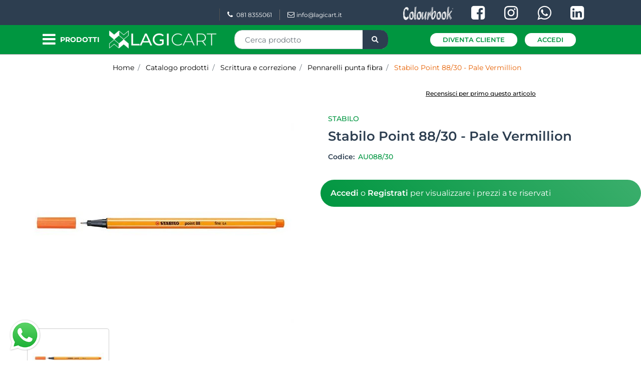

--- FILE ---
content_type: text/html; charset=utf-8
request_url: https://www.lagicart.it/it/au08830
body_size: 54278
content:
<!DOCTYPE html>
<html lang="it">
	<head>
		<meta charset="UTF-8">
		<meta name="viewport" content="width=device-width, initial-scale=1, shrink-to-fit=no">
		<meta http-equiv="X-UA-Compatible" content="IE=edge" />
		<link rel="canonical" href="https://www.lagicart.it/it/au08830" />
<meta name="keywords" content="Stabilo Point 88/30 - Pale Vermillion" />
<meta name="description" content="Stabilo Point 88/30 - Pale Vermillion" />
		<meta name="generator" content="Passweb - Il Cms di Passepartout - https://www.passepartout.net/software/passweb" />
		<title>Stabilo Point 88/30 - Pale Vermillion - Pennarelli punta fibra - Lagicart</title>
<link rel="shortcut icon" href="/Resources/img/favicon-32x32.png" />


		<link rel="stylesheet" href="/Static/2023B.68/Scripts/bootstrap-4.4.1.min.css">
		<link type="text/css" rel="stylesheet" href="/Static/2023B.68/Web/MDBPro/css/mdb.css" />
		<link rel="stylesheet" href="/Static/2023B.68/Scripts/font-awesome-4.7.0.min.css" />
		<link type="text/css" rel="stylesheet" href="/Static/2023B.68/Web/common/css/css_all-responsive.css" />

			<link type="text/css" rel="stylesheet" href="/Static/2023B.68/Web/MDBPro/css/lightbox.css"/>


			<link type="text/css" rel="stylesheet" href="/Themes/custom/style/9/custom.css?1769175540" />

	
			
							<link href="/Themes/custom/style/9/custom_1.css?1769175541" type="text/css" rel="stylesheet" />
						
							<link href="/Themes/custom/style/9/custom_2.css?1769175541" type="text/css" rel="stylesheet" />
						
							<link href="/Themes/custom/style/9/components.css?1769175539" type="text/css" rel="stylesheet" />
						
		
		<link href="/Resources/css/swiper-bundlemincss.css" type="text/css" rel="stylesheet" /><link href="/Resources/css/animate.css" type="text/css" rel="stylesheet" /><link href="/Resources/css/hover.css" type="text/css" rel="stylesheet" />
		<link type="text/css" rel="stylesheet" href="/Static/2023B.68/Web/common/css/wizard-theme-responsive/jquery-1.13.3-ui.min.css" />
		<link type="text/css" rel="stylesheet" href="/Static/2023B.68/Web/common/css/jquery.mmenu.all.css" />


<style type="text/css">/*============= RESTYLING TEMPLATE 2021/2022 =============*/.contenitoreAssolutoTop {  width: auto !important;  /*clip-path: polygon(100% 0,100% 50%,100% 100%,0% 100%,0 100%,4% 0%);*/}.contenitoreAssolutoBot2 {  width: 100% !important;  clip-path: polygon(94% 0%,100% 100%,100% 100%,0% 100%,0 100%,0% 0%);  height: 60px;}@media (min-width: 1200px) {  .contenitoreAssolutoBot2 {width: 65% !important;  }}.contenitoreAssolutoBot2:after {  content: "";  height: 2px;  color: #009640;  position: relative;} .contenitoreAssolutoBot {  width: 90% !important;  clip-path: polygon(94% 0%,100% 100%,100% 100%,0% 100%,0 100%,0% 0%);}.newsletter-modificato {  clip-path: polygon(100% 0,100% 50%,100% 100%,4% 100%,0% 0%,0% 0%);}.contenitoreAssolutoMiniNewsletter:after {  /* newsletter*/  border-color: #fff #fff transparent transparent;  border-image: none;  border-style: solid;  border-width: 28px 15px;  content: "";  height: 5px;  left: 1px;  position: absolute;  top: 33px;  width: 0;}.contenitoreAssolutoBanner:after {  border-color: transparent rgba(134, 188, 66, 0.5) rgba(134, 188, 66, 0.5) transparent;  border-image: none;  border-style: solid;  border-width: 328px 114px;  content: "";  height: 5px;  position: absolute;  top: -5px;  width: 0;  left: -6px;}/*=====================================================================================*//*============== BOTTONI BASSI - CAMBIA SLIDER - COLORE + DIMENSIONE ==================*/.sliderComp .slick-dots {bottom: 0px !important;}.sliderComp .slick-dots li.slick-active button:before, .sliderComp .slick-dots li button:before {    font-size: 14px;    color: #ffffff;}/*=====================================================================================*//*-----------------------------------------------------------------*//*----------- MEDIA QUERY - TUTTI I DISPOSITIVI MOBILE ------------*//* ======== IPAD-PRO - ANDROID-PRO - TABLET GRANDI ========= */@media (min-width: 1024px) and (max-width: 1366px) {  .riduciInformazioniFooter {padding-left: 5px !important; padding-right: 5px !important;}  .riduciInformazioniFooter .paragraphComp-content a {font-size: 12px !important;}  /*.contenitoreAssolutoMiniNewsletter:after {top: 0px !important;}*/  .iscrizioneNewsletter .formfield_field {width: 300px !important;}  .contenitoreAssolutoBot {width: 80% !important;}  .contenitoreTriangoloAssolutoBot:after {left: 80% !important;}  .riduciTestoBannerAltoHome {padding-bottom: 80px !important; padding-top: 80px !important;}  .riduciTestoBannerAltoHome .paragraphComp-content {font-size: 12px !important;}  .riduciTestoBannerAltoHome .paragraphComp-content h2 {font-size: 35px !important;}  .contenitoreAssolutoBanner:after {border-width: 218px 62px !important; left: -5px !important;}  /*.contenitoreAssolutoTop {right: 0px !important; top: 20px !important;}*/  .contenitoreTriangoloAssolutoTop:after {left: -6px !important; top: 20px !important;}  /* ALTRO */  .testoSpostatoCentrale {margin-left: 0px !important; margin-top: 140px !important;}  .riduciLogoHeaderMobile img {width: 220px !important;}}/* =============== IPAD - ANDROID - TABLET ================= */@media (min-width: 768px) and (max-width: 1023px) {  .contenitoreAssolutoTop {width: auto !important;}  .contenitoreAssolutoBot {/*min-height: 120px !important;*/ width: 80% !important; /*bottom: 46px !important;*/}  .contenitoreAssolutoBot .paragraphComp-content h3 {font-size: 18px !important;}  .contenitoreAssolutoBot .paragraphComp-content h2 {font-size: 22px !important;}  .contenitoreAssolutoBanner:after {left: -70px !important; border-width: 186px 80px !important;}  /*.contenitoreAssolutoBot2 {width: 70% !important;}*/  /*.contenitoreAssolutoMiniNewsletter:after {top: 0px !important;}*/  .iscrizioneNewsletter .formfield_field {width: 240px !important;}  .riduciLinkTop .paragraphComp-content a {font-size: 9px !important;}  /* ALTRO */  .testoSpostatoCentrale {margin-left: 30px !important;}  .riduciTestoBannerAltoHome .paragraphComp-content h2 {font-size: 28px !important;}  .riduciTestoBannerAltoHome .paragraphComp-content {font-size: 12px !important;}  .riduciTestoBannerAltoHome {padding-bottom: 30px !important; padding-top: 30px !important;}  .riduciLogoHeaderMobile img {width: 210px !important;}  .cartTestata .pw-collapse-target {right: 0px !important;}  /* DOPPIA COLONNA PRODOTTI OFFERTE HOME */  .offerte-scheda-prodotto .ResSlid0 .item {flex: 0 0 50% !important;}}/* ============= IPHONE - ANDROID - CELLULARI ============= */@media (min-width: 320px) and (max-width: 767px) {  .contenitoreAssolutoMiniNewsletter:after {top: 0px !important;}  .iscrizioneNewsletter .formfield_field {width: 240px !important;}  /*.contenitoreAssolutoBot {bottom: -20px !important; min-height: 70px !important;}*/  .contenitoreAssolutoBot .paragraphComp-content h3 {font-size: 16px !important;}  .contenitoreAssolutoBot .paragraphComp-content h2 {font-size: 20px !important;}  .contenitoreTriangoloAssolutoBot {min-height: 146px !important;}  .contenitoreTriangoloAssolutoBot:after {border-width: 48px 18px !important; top: -20px !important;}  .contenitoreTriangoloAssolutoBot2:after {border-width: 50px 18px !important; top: -20px !important;}  .contenitoreAssolutoBot2 {/*bottom: 250px !important;*/ min-height: 65px !important;}  .contenitoreAssolutoBot2 .paragraphComp-content h2 {font-size: 20px !important;}  .contenitoreTriangoloAssolutoTop:after {left: 55px !important;}  .contenitoreAssolutoTop {width: auto !important;/*clip-path: polygon(100% 0,100% 50%,100% 100%,0% 100%,0 100%,8% 0%);*/  }  .contenitoreAssolutoBanner:after {border-width: 184px 38px !important; left: -1px !important;}  /* ALTRO */  .testoSpostatoCentrale {margin-left: 0px !important; margin-top: 90px !important;}  .riduciTestoBannerAltoHome .paragraphComp-content h2 {font-size: 24px !important;}  .riduciTestoBannerAltoHome .paragraphComp-content {font-size: 12px !important;}  .riduciTestoBannerAltoHome {padding-bottom: 50px !important; padding-top: 50px !important;}  /* BOTTONI UTENTE-WISHLIST-COMPARA-CARRELLO TESTATA */  .cartTestata .pw-collapse-target {width:320px !important; right: 0 !important; margin: 0 !important;}  .wishTestata .pw-collapse-target {width:320px !important; right: -184px !important;}  .compTestata .pw-collapse-target {width:320px !important; right: -111px !important;}    /* COFERMA ORDINE - CHECKOUT */  .ecCheckoutCustomComp-linkconfirmckeckout a {width: 100% !important;}}/*@media (min-width: 320px) and (max-width: 768px) {.utenTestata .pw-collapse-target {right: -105px !important;}}*//*========== VECCHIO LAYOUT =============*//************************************//*********REGOLE GENERALI************//************************************/.wizard .ScontoQTA  {display:block!important}.grecaptcha-badge{     z-index: 9999;}/*@media (max-width:480px) {  .ColTesto {min-height:230px!important;}}@media (max-width:992px) {  .ColTesto {min-height:180px;}  }*/@media (max-width:1200px) {  .H2Slider h2 {font-size:20px!important;}}.accordionCatalogo .formControl {overflow-y:auto!important;}.mm-next::after {right:23px!important;}.ecCheckoutCustomComp-dlcharges {margin-top:25px;}.d-flex>* {max-width:100%;}.d-inline-flex>* {max-width:100%;}input[type="text"],input[type="submit"],input[type="password"],textarea,button,select {  -webkit-appearance: none !important;  -moz-appearance: none !important;  -ms-appearance: none !important;  -o-appearance: none !important;  appearance: none !important;  box-sizing:border-box !important;}/*body a, body input, .pulsanteTestata i, .pulsanteMegaMenu,.pulsanteTestata .pw-collapse-button,.pulsanteMegaMenu .pw-collapse-button span, a.addtowishlist, a.addtocomparator,a.ecQuickViewComp-Button, .bannerInfo, .pulsanteLogin, .pulsanteLogin i{  -webkit-transition: all 0.5s ease;  -moz-transition: all 0.5s ease;  -o-transition: all 0.5s ease;  transition: all 0.5s ease;}*/h1,h2,h3,h4,h5,h6 {margin:0px;}a:hover {text-decoration:none !important;}.form-control:focus { border-color: transparent;box-shadow:0 0 0;}.list-group-item {background-color:transparent;}.icoColorata {color:#9b9f9e;}.wizard .testataSticky {position:relative !important;}.stickyContent.pw-sticky {  z-index: 200;  max-width: 100%;  padding-top: 10px;  padding-bottom: 10px;}.sticky-placeholder {height:70px !important;}.testataSticky.pw-sticky {border-bottom:1px solid #9b9f9e;}.testataSticky.pw-sticky .pulsanteMegaMenu {margin-top:0px !important;}.testataSticky.pw-sticky .logoAzienda img {max-height:50px !important;}.rating_content img, .container_rating img {width:24px;height:24px;}/*ELEMENTI DI TESTATA - MENU NAVIGAZIONE*/#r_oc_menu_68mancante li.list-group-item {border:0px !important;}#r_oc_menu_68mancante .mm-listview>li:not(.mm-divider):after {border:0px !important;}#r_oc_menu_68mancante .mm-listview .mm-next:before {border:0px !important;}#r_oc_menu_68mancante .mm-menu .mm-listview>li .mm-next:after {border-color:#9b9f9e !important;}#r_oc_menu_68mancante.mm-columns .mm-panels>.mm-columns-1 {background-color:#f1f1f1 !important;}#r_oc_menu_68mancante.mm-columns .mm-panels>.mm-columns-2 {background-color:#e8e8e8 !important;}.mm-clear:before,.mm-close:before {right: 12px !important;}.mm-clear:after, .mm-clear:before, .mm-close:after, .mm-close:before {  width: 10px !important;height: 10px !important;}.mm-menu .mm-btn:after, .mm-menu .mm-btn:before,.mm-menu .mm-listview>li .mm-next:after{border-color:#000 !important;}/*ELEMENTI DI TESTATA - PULSANTI*/.pulsanteTestata:hover .pw-collapse-button {color:#9b9f9e !important;}.pulsanteRicerca.pw-collapsed .pw-collapse-button {  background-color:#fff !important;  border:1px solid #f6f6f6;  border-bottom:2px solid #fff;}.pulsanteRicerca.pw-collapsed .pw-collapse-button i {color:#9b9f9e;}.ricercaTestuale  .form-group {margin-bottom:0px;width:100%;}.chiudiRicerca {cursor:pointer;}.pulsanteMegaMenu:hover .pw-collapse-button span {color:#9b9f9e !important;}.userbarComp .form-group {margin-bottom:0px;}/*ELEMENTI DI TESTATA - CARRELLINO MINI WISH COMPARATORE*/.ecMinicartComp .card-body, .ecMiniwishlistComp .card-body, .ecMinicomparatorComp .card-body {padding:0px !important; margin-right:0px !important;}.ecMinicartComp-gotoCart i, .ecMiniwishlistComp-gotoCart i {font-size:16px;}.carrellinoCompleto .cartTestata, .comparatoreCompleto .comparatoreTestata,.wishlistCompleta .wishTestata {  -webkit-transition: all,0.3s,ease-in-out;  -o-transition: all,0.3s,ease-in-out;  transition: all,0.3s,ease-in-out;  margin-left:5px;}.carrellinoCompleto .ecMinicartComp-gotoCart:hover .cartTestata,.comparatoreCompleto .ecMinicomparatorComp-gotoCart:hover .comparatoreTestata, .wishlistCompleta .ecMiniwishlistComp-gotoCart:hover .wishTestata {margin-left:10px;}.carrellinoCompleto .ecMinicartComp-gotoCart:hover a, .comparatoreCompleto .ecMinicomparatorComp-gotoCart:hover a, .wishlistCompleta .ecMiniwishlistComp-gotoCart:hover a{background-color: #009640 !important;}.pulsanteLinkOrdine i {  -webkit-transition: all,0.3s,ease-in-out;  -o-transition: all,0.3s,ease-in-out;  transition: all,0.3s,ease-in-out;}.pulsanteLinkOrdine {  -webkit-transition: all,0.3s,ease-in-out;  -o-transition: all,0.3s,ease-in-out;  transition: all,0.3s,ease-in-out;}.pulsanteLinkOrdine:hover {background-color: #a0d837 !important;}.pulsanteLinkOrdine:hover i {margin-right:10px;}/*TITOLI SEZIONI*/.titoloSezione {padding-top:10px;padding-bottom:10px;}.carousel-title {  background-color: #9b9f9e;  height: 1px;  text-align: center;  position: relative;  margin: 20px 0;}.carousel-title span:nth-child(1) {  position: relative;  top: -8px;  background-color: #f3f3f3;  padding: 5px 30px;  text-transform: uppercase;  font-size: 18px;}.carousel-title span:nth-child(2) {  font-size: 13px;  position: absolute;  top: -18px;  right: 0;}.carousel-title span:nth-child(2):hover {color:#9b9f9e;}.titoloSezioneH1{  background-color: #9b9f9e;  height: 1px;  text-align: center;  position: relative;  margin: 0 auto 20px;}.titoloSezioneH1 h1 {  display:inline-block;   margin-bottom: 17px;  position: relative;  top: -22px;  padding: 5px 30px;  font-weight: 400;  font-size: 25px;  color:#9b9f9e;}/*CHI SIAMO*/.elemento-contatore {  background: #009640;  padding: 40px 30px 30px;   max-width: 280px;  border-radius: 0 0 50% 50%;}.elemento-contatore.secondo {  background: #2d3e50;}/*.riga-contatore .elemento-contatore.primo {  border-radius: 0 50% 50%;}.riga-contatore .elemento-contatore.secondo {  border-radius: 0 0 50% 50%;}.riga-contatore .elemento-contatore.terzo {  border-radius: 50% 0 50% 50%;}*/.elemento-contatore .icona-counter {  background: #ffffff;  width: 70px;  height: 70px;  border-radius: 50%;  display: inline-block;  line-height: 6;}.elemento-contatore .icona-counter i {  font-size: 36px;  color: #0a0a0a;}.elemento-contatore .wrapperCounter {  color: #ffffff;  margin: 30px 0;  font-size: 30px;}.elemento-contatore .testoCounter {  color: #ffffff;  font-size: 15px;}/*.wrapperConuter, .iconaScelta {    font-size: 60px;    width: 200px;    margin: 0px auto;    color: #fff;    background-color: #9b9f9e;    height: 200px;    line-height: 200px;    border-radius: 50%;}.wrapperConuter, .iconaScelta2 {    font-size: 60px;    width: 200px;    margin: 0px auto;    color: #fff;    background-color: #9b9f9e;    height: 200px;    line-height: 200px;    border-radius: 50%;}.testoCounter {    margin-top: 20px;    display: block;    font-size: 35px;}*/.iconaScelta {color:#9b9f9e; background-color: #fff;font-size:80px;}.iconaScelta2 {color:#a0d837; background-color: #fff;font-size:80px;}.iconaUser {background-color: #f3f3f3;}/*ELEMENTI ECOMMERCE*/.aggCarrelloCentrato .row-quantity > div {  display: -webkit-box!important;  display: -ms-flexbox!important;  display: flex!important;  flex-wrap:wrap;  }/*DETTAGLI NEGOZIO*/.sliderNegozio .slick-prev, .sliderNegozio .slick-next {    bottom: 80px !important;    top: auto !important;}@media (max-width: 767px) {.sliderNegozio .sliderComp-thumb {display: none;}}/************************************//***********CORPO PAGINA*************//************************************//*HOME - BANNER*/.pulsanteAcquista {  display: inline-block;  color: #9b9f9e;  background-color: #fff;  padding: 10px 20px;}/*CATALOGO ARTICOLI*/.tabsCatalogo .nav-tabs {  width: calc(100% - 20px) !important;   margin-left: 10px;}.labelAggiungiWishlist, .labelAggiungiComparatore, .labelQV, .labelCondividi {  font-size:12px;  display:inline-block;  float: left;  width: 100%;}a.ecQuickViewComp-Button:hover {color:#a0d837 !important;}.pulsanteCondividi .pw-collapse-button:hover {color:#9b9f9e !important;}/*PANNELLO RICERCA ARTICOLI*/.pannelloRicerca .formControl {margin-right:0px !important;}.ui-slider-horizontal {background-color:#fff !important;}/*SCHEDA PRODOTTO - CAMPIONARIO*/.campionario .ecFieldaddtocartCompSizeExtend-quantity > div {    -ms-flex: 0 0 100%;    flex: 0 0 25%;    max-width: 25%;    text-align:center;}.campionario .ecFieldaddtocartComp input {  float: left;  width: 30px;  display: inline-block;}/*SCHEDA PRODOTTO - CONFIGURATORE*/.configuratore > div {  display: -webkit-box!important;    display: -ms-flexbox!important;    display: flex!important;    width: 100%;}.configuratore > div > .row {width:50%;}label.dd-selected-text {margin-bottom:0px;}.configurator_control .dd-select {background-color:#fff !important;}.configuratorTable {border-collapse:unset;}/*CARRELLO*/.ecCartCustomComp-cartTableRow > div:not(.ecCartCustomComp-autocomplete) {padding:15px !important;}.ecCartCustomComp-cartTableRow.noeditable {padding-top: 0px !important;padding-bottom: 0px !important;}.ecCartCustomComp-cartTableRow.noeditable > div {padding:0px !important;}/*.ecCartCustomComp-cartTableRow.noeditable .ecCartCustomComp-cartButtonCol {display:none;}*/.ecCartCustomComp-cartTableRow.noeditable.costproduct .nascondiInfoArticolo {display:none !important;}/*CARRELLO - SELEZIONE REGALO*//*.ecGiftselectionComp-cells div:nth-child(2) {    -ms-flex: 0 0 100%;    flex: 0 0 100%;    max-width: 100%;}*/.ecGiftselectionComp-cells ul.slick-dots {display:none !important;}.selezioneRegalo .slick-dotted.slick-slider {margin-bottom: 0 !important;}/*CHECKOUT*/.ecCheckoutCustomComp-totalarticles {    -ms-flex: 0 0 40%;    flex: 0 0 40%;    max-width: 40%;    margin-left: auto;    border-top: 1px solid;    padding-top: 10px;}.ecCheckoutCustomComp-checkoutTableRow > div {padding:15px !important;}/*ORDINI*/.ecOrdersComp .row div:first-child {padding-right:0px;z-index:50;}.ecOrdersComp .row div:last-child {padding-left:0px;}.showMoreResponsiveContainer a {  display:inline-block;  width:100%;  padding-top:8px;  padding-bottom:8px;  background-color:#9b9f9e;  color:#fff;}/*WISHLIST*/.ecWishlistCustomComp-wishlistDetailTableRow > div {padding:15px !important;}/*REGISTRAZIONE - INDIRIZZO SECONDARIO*/.indirizzo-secondario {display:none;}.show {display:block !important;}/*PROFILO UTENTE*/.tabProfilo li.nav-item:first-child {margin-left:auto;}.tabProfilo li.nav-item:last-child {margin-right:auto;}.tabProfilo li.nav-item:last-child a {border-right:0px !important;}.addresses-panel .card-body, .addresses-panel li.list-group-item {padding-left:0px;}.useraddressbookComp .address span {font-size:18px;}.useraddressbookComp .address a {font-size: 18px;}.useraddressbookComp .address a:hover {color:#e76000;border-color:#e76000;}#address-add-submit, #address-edit-submit {width:48% !important;margin-right:2%;}#address-cancel-submit {width:48% !important;margin-left:2%;}/*ORDINI*/.ecOrdersComp .content {padding-left:10px;}.ecRmaCustomComp-rmaTableRow > div {padding:15px !important;}.ecRmaCustomComp-section.number5 .title {display:none;}/*CMS*/.keepreading a:hover {background-color:#9b9f9e !important;}.cmsTimeperiodsmenuComp a:hover {color:#9b9f9e !important;}.cmstablecalendar td, .cmstablecalendar th {    border: 1px solid #9b9f9e !important;}/*Risultati Ricerca*/a.full_uri:hover {color:#9b9f9e;}/*PULSANTI OPZIONE*//*Freccia Torna su*/.pulsanteOpzioni{  display: none;  position: fixed;  right: 20px;  width: 50px;  height: 50px;  z-index: 100;  text-decoration: none;  background-color: #009640!important;  line-height: 45px;  text-align: center;  font-size: 30px;  border-radius: 50%;  transition:0.5s all ease;}.arrowUp {bottom: 90px;}.pulsanteOpzioni a {color: #ffffff!important;}.pulsanteOpzioni:hover {background-color: #2d3e50!important;}/**********************************//*************PIEDE**************//******************************/.mcSubscriptionComp-formfields  {width:100%;}.icoServizi > i{    background-color: #f3f3f3;    font-size: 50px;    width: 50px;    height: 50px;    line-height: 50px;    border-radius: 50%;}.icoServizi.icoServiziTestata > i {background-color: #fff !important;}.icoServizi2 > i{    background-color: #f3f3f3;    font-size: 25px;    width: 50px;    height: 50px;    line-height: 50px;    border-radius: 50%;}.icoServizi2.icoServiziTestata > i {background-color: #009640 !important;}/**********************************//******** MEDIA QUERY ***********//******************************//* REGOLE VALIDE PER  RISOLUZIONI >= 576px */@media (min-width: 576px) {  }/* REGOLE VALIDE PER  RISOLUZIONI >= 768px */@media (min-width: 768px) { .bs-container {max-width: 768px;}}/* REGOLE VALIDE PER  RISOLUZIONI >= 992px */@media (min-width: 992px) {  .bs-container { max-width: 1024px;}  .colonnaPulsanti {-ms-flex-pack: end!important;justify-content: flex-end!important;}  .wrapperFiltri .pw-collapse-target {display:block;opacity:1;}  .wrapperFiltri .pw-collapse-button {display:none;}}/* REGOLE VALIDE PER  RISOLUZIONI >= 1200px */@media (min-width: 1200px) {.bs-container {max-width: 1140px;}.testataSticky.pw-sticky .nomeAzienda {display:block !important;}/*SCHEDA PRODOTTO*/.ecProductComp .aggCarrelloCC {display:none;}.ecProductComp .aggCarrelloProdotto {display:block;}.ecProductComp.structureproduct .aggCarrelloCC, .ecProductComp.boxproduct .aggCarrelloCC{display:block;}.ecProductComp.structureproduct .aggCarrelloProdotto,.ecProductComp.boxproduct .aggCarrelloProdotto {display:none;}}/* REGOLE VALIDE PER  RISOLUZIONI >= 1500px */@media (min-width: 1500px) {.bs-container {max-width: 1440px;}}/* REGOLE VALIDE PER  RISOLUZIONI >= 1700px */@media (min-width: 1700px) {.bs-container {max-width: 1600px;}}/* REGOLE VALIDE PER  RISOLUZIONI < 1200px */@media (max-width: 1199px) {   /*CARRELLO*/  .ecCartCustomComp-col-items, .ecCartCustomComp-col-totals {  -ms-flex: 0 0 100%;  flex: 0 0 100%;  max-width: 100%;  }  }/* REGOLE VALIDE PER  RISOLUZIONI <= 1024px */@media (max-width: 1024px) { /*DISABILITA AUTOZOOM IN IOS*/input[type="color"],input[type="date"],input[type="datetime"],input[type="datetime-local"],input[type="email"],input[type="month"],input[type="number"],input[type="password"],input[type="search"],input[type="tel"],input[type="text"],input[type="time"],input[type="url"],input[type="week"],select, select:focus,textarea {font-size: 12px !important;}/*ELEMENTI TESTATA*/.wrapperPulsantiTestata {width:60% !important;}.menuCategoriaTestata a {font-size: 13px !important;}/*CATALOGO ARTICOLI*/.grigliaCatalogo {padding-left:15px !important;padding-right:15px !important;}/*.ecCatalogComp-sort label, .ecCatalogComp-pageelement label,.ecCatalogComp span.labelAggiungiCarrello{display:none;}*/.ecCatalogComp-sort label, .ecCatalogComp-pageelement label{display:none;}.catalogoFull .ecCatalogComp-pagingsort {display:none;}.ecCatalogComp-pageelement {margin-right:0px !important;}}/* REGOLE VALIDE PER  RISOLUZIONI <= 992x */@media (max-width: 992px) {   /*TESTATA*/    /*.pulsanteTestata i {font-size:21px !important;}*/  /*.contenitoreCartTestata {  width: auto !important;  margin-right: 10px !important;  margin-left: 5px!important;  }*/  /*SCHEDA PRODOTTO*/    .configuratore > div {flex-direction: column !important;}  .configuratore > div > .row {width:100% !important;padding-left:2%;}    /*CATALOGO ARTICOLI*/  .ecCatalogComp-sort {margin-right:0px !important;}  .scontoProdotto .labelprice {display:none !important;}  .scontoProdotto .discount {  width: 60px !important;  height: 60px !important;  line-height: 60px !important;  font-size: 20px !important;  }    /*CARRELLO*/  .ecCartCustomComp-section.number3, .ecCartCustomComp-section.number4,  .ecCartCustomComp-section.number5 {display:none;}  /*WISHLIST*/  .ecWishlistCustomComp-section.number3  {display:none;}  /*RESO MERCE*/  .ecRmaCustomComp-section.number3, .ecRmaCustomComp-section.number4 {display:none;}  .ecRmaCustomComp-section .title {display:none;}  .ecRmaCustomComp-rmaTotal {width:100% !important;}}@media (max-width: 991px) {   /*SCHEDA PRODOTTO*/  .aggCarrelloSchedaSmall {position: static; /* posizione normale quando non scrolla */  }  .aggCarrelloSchedaSmall.fixed-bottom {    position: fixed;bottom: 0;z-index: 500;left: 0;width: 100% !important;background-color: #2d3e50;padding: 10px;margin: 0px !important;  }  .aggCarrelloSchedaSmall .addtocart {background-color: #009640 !important; box-shadow: none !important;padding-left: 10px !important;padding-right: 10px !important;font-size: 18px !important;font-weight: 500 !important;border-radius: 24px !important;  }  .aggCarrelloSchedaSmall .addtocart:hover {background-color: #009640 !important;}    /*.aggCarrelloSchedaSmall input.qtyminus, .aggCarrelloSchedaSmall input.qtyplus {color:#fff !important;}*/  .aggCarrelloSchedaSmall .ecFieldaddtocartCompSizeMinimal-labelsize {color:#fff !important;}  .aggCarrelloSchedaSmall .ecFieldaddtocartCompSizeMinimal-quantity {border-top: 1px solid #009640;padding-top: 5px;margin-top: 5px !important;font-size: 18px !important;font-weight: 600 !important;  }    .aggCarrelloSchedaSmall input.quantity {font-size: 18px !important;font-weight: 600 !important;  }}/* REGOLE VALIDE PER  RISOLUZIONI COMPRESE TRA 769 px e 1440px*/@media (min-width:769px) and (max-width: 1440px) {  /*CATALOGO ARTICOLI*/  .catalogo2Colonne .ecCatalogComp-cell {  -ms-flex: 0 0 33.3333%;  flex: 0 0 33.3333%;  max-width: 33.3333%;  }  /*.imgArtiCatGri img {max-height:120px !important;}*/  .wrapperImgArtCatGri {height:220px !important;}}/* REGOLE VALIDE PER  RISOLUZIONI <= 768px */@media (max-width: 768px) {    /*.pulsanteTestata .pw-collapse-target {width: 100vw !important;  }*/  /*MENU NAVIGAZIONE*/  #r_oc_menu_68mancante {max-width:340px !important;}  #r_oc_menu_68mancante.mm-columns .mm-panels>.mm-columns-1 {  -webkit-transform: translate(0,0);  -ms-transform: translate(0,0);  transform: translate(0,0);  -webkit-transform: translate3d(0,0,0);  transform: translate3d(0,0,0);  width:100% !important;  }  #r_oc_menu_68mancante.mm-columns .mm-panels>.mm-columns-2 {  -webkit-transform: translate(0,0);  -ms-transform: translate(0%,0);  transform: translate(0,0);  -webkit-transform: translate3d(0,0,0);  transform: translate3d(0,0,0);  width:100% !important;  }  #r_oc_menu_68mancante.mm-columns .mm-panels>.mm-columns-1 {background-color:#fff !important;}  #r_oc_menu_68mancante.mm-columns .mm-panels>.mm-columns-2 {background-color:#fff !important;}    .wrapperSubtotale {border-left:0px !important; background-color: #f6f6f6;border-radius: 3px;}    /*CATALOGO*/  .filtriOc {bottom: 100px; !important}  .ecCatalogComp-sort label {display:none;}    /*SCHEDA PRODOTTO*/    .imgProdotto .carousel-control-prev, .imgProdotto .carousel-control-next {  border-radius:5px !important;bottom:0 !important;width:35px !important;height:35px !important;  }  .imgProdotto .carousel-control-prev > i, .imgProdotto .carousel-control-next > i {  line-height: 35px !important;font-size: 20px !important;  }    /*CARRELLO*/    .ecCartCustomComp-cartButtonCol-container {height:auto !important;}  .ecCartCustomComp-cartButtonCol-container .addwishlistcartitem,   .ecCartCustomComp-cartButtonCol-container .removecartitem {  border: 1px solid;  width:98%;  }  .ecCartCustomComp-cartButtonCol-container .addwishlistcartitem {margin-right:2%;}  .ecCartCustomComp-cartButtonCol-container .removecartitem {margin-left:2%;}    /*ORDINE*/  .ecCheckoutCustomComp-checkoutFooterSubtotal, .ecCheckoutCustomComp-checkoutFooterCosts, .ecCheckoutCustomComp-checkoutFooterShipping,  .ecCheckoutCustomComp-checkoutFooterBank, .ecCheckoutCustomComp-checkoutFooterStamp, .ecCheckoutCustomComp-checkoutFooterTax,  .ecCheckoutCustomComp-checkoutFooterRebateDiscount, .ecCheckoutCustomComp-checkoutFooterRebate, .ecCheckoutCustomComp-checkoutFooterEnasarco,  .ecCheckoutCustomComp-checkoutFooterTotal  {width:100% !important;}    .ecCheckoutCustomComp-totalarticles {  -ms-flex: 0 0 100%;  flex: 0 0 100%;  max-width: 100%;  }    /*WISHLIST*/    .ecWishlistCustomComp-cartButtonCol-container {height:auto !important;}  .ecWishlistCustomComp-cartButtonCol-container .addwishlistitem,   .ecWishlistCustomComp-cartButtonCol-container .removewishlistitem {  border: 1px solid;  width:98%;  margin-bottom:15px;  margin-top:15px;  }  .ecWishlistCustomComp-cartButtonCol-container .addwishlistitem {margin-right:2%;}  .ecWishlistCustomComp-cartButtonCol-container .removewishlistitem {margin-left:2%;}    /*PIEDE*/    .centrato-md-down {text-align:center !important;margin-bottom:10px !important;}  /*.iscrizioneNewsletter .mcSubscriptionComp-form {  -ms-flex-direction: column!important;  flex-direction: column!important;  }*/    .iscrizioneNewsletter .formfield_field input[type=text] {border-right:0px solid #b3b3b3 !important;}  .iscrizioneNewsletter .formfield_button input {width:100% !important;}  .arrowUp {bottom:70px !important;right:10px !important;width:40px;height:40px;line-height:35px;}    .colonnaOpzioni {  border: 0px !important;  margin-bottom: 15px;  }  .inEvidenza {padding-left:0px !important;padding-right:0px !important;}}/* REGOLE VALIDE PER  RISOLUZIONI < 768px */@media (max-width: 767px) {  /*TESTATA*/  .colonnaLogo{padding-left: 10px !important;}  .colonnaPulsanti{padding: 0px 10px !important;}  .pulsanteRicerca {padding-left: 0 !important;margin-left: auto !important;}  .logoAzienda {max-width:60% !important;}  .servizio {     display: -webkit-box!important;  display: -ms-flexbox!important;  display: flex!important;  }  .icoServizi {width:auto !important;}  .titoloServizio {border-bottom:1px solid #9b9f9e;}  .titoloServizio h3 {font-size:14px !important;}    /*TITOLO SEZIONI*/  .carousel-title span:nth-child(1) {top: -26px;line-height: 27px;background-color: transparent;}  .carousel-title span:nth-child(2) {top: 15px;width: 100%;}    /*HOME PAGE*/  .colonnaApp {padding:0px !important;}    /*SCHEDA PRODOTTO*/  .pulsantiExtraProdotto {-ms-flex-direction: column!important;flex-direction: column!important;}  .pulsantiExtraProdotto .ecFieldaddtocartComp  {margin-bottom:20px;}  .pulsantiExtraProdotto .ecFieldaddtowishlistComp {margin-left:auto !important;}  .pulsantiExtraProdotto .ecFieldaddtocomparatorComp  {margin-right:auto !important;}  .infoPagamenti, .infoSpedizioni {text-align:center !important;}  .infoPagamenti {margin-bottom:15px;}    /*CARRELLO*/  .articoliDaFile form {flex-direction:column;}  .articoliDaFile .form-control-file {width:100%;}  .articoliDaFile .formfield_button {margin-top:0px !important;margin-bottom:10px !important;}  .articoliDaFile input[type=submit] {margin:0px !important;width:100%;}  .contenitoreIntestazione, .wrapperIntestazione {padding-left:0px !important;padding-right:0px !important;}  .wrapperIntestazione {flex-direction:column;text-align:center;padding-top:0px !important;}  .wrapperIntestazione .titoloIntestazione {  color: #9b9f9e !important;  font-size: 16px !important;  background-color: #fff;  width: 100%;  line-height: 50px;  margin-bottom: 20px;  border-bottom: 1px solid #ccc;  border-top: 1px solid #ccc;  }    .wrapperIntestazione .assistenzaClienti {margin-bottom: 10px;width: 90%;}  .ecCartCustomComp, .ecCartCustomComp-col-items {padding-left:0px !important;padding-right:0px !important;}  .ecCartCustomComp-cartTableRow  {  box-shadow:none !important;  border-bottom: 1px solid #ccc !important;  border-top: 1px solid #ccc !important;  }   .ecCartCustomComp-cartAction, .ecCartCustomComp-cartButton {flex-direction:column;}  .ecCartCustomComp-cartAction > div, .ecCartCustomComp-cartButton > div,  .ecCartCustomComp-cartAction > div a, .ecCartCustomComp-cartButton > div a   {width:100% !important;}  /*.ecCartCustomComp-cartAction, .ecCartCustomComp-cartButton {width: 90%;margin-left: 5%;}*/  .ecCartCustomComp-checkoutLink, .ecCheckoutCustomComp-checkoutFooter {  position: fixed;  z-index: 900;  bottom: 0;  width: 100% !important;  left: 0;  }  .ecCartCustomComp-checkoutLink a, .ecCheckoutCustomComp-checkoutFooter a   {font-size: 16px !important;line-height: 45px; padding-top: 0 !important; padding-bottom: 0 !important;}      /*ORDINE E REGISTRAZIONE*/  .wrapperOrdine, .ecCheckoutCustomComp, .ecCheckoutCustomComp .section   {padding-left:0px !important;padding-right:0px !important;}  .ecCheckoutCustomComp div[class*="col-"] {margin-bottom:0px !important;}  .ecCheckoutCustomComp {border:0px !important;border-bottom:1px solid #ced4da !important;}  .ecCheckoutCustomComp .card-body {padding:0px !important;margin-bottom:0px !important;}  .ecCheckoutCustomComp-accordion, .ecCheckoutCustomComp-order {margin:0 !important;}  .ecCheckoutCustomComp-accordion > div {padding:0 !important; margin-bottom:0px !important;}  .ecCheckoutCustomComp .tableExternalRef label {  line-height: 20px !important;  background-color: transparent !important;  width: 100% !important;  }  .ecCheckoutCustomComp .tableExternalRef input {  border-left:1px solid #ced4da !important;  border-right:1px solid #ced4da !important;  }  ul.ecCheckoutCustomComp-itemsShipping {margin-bottom:0px !important;}  .ecCheckoutCustomComp-linkconfirmckeckout {  position: fixed;  z-index: 900;  bottom: 0;  width: 100% !important;  left: 0;  }  .ecCheckoutCustomComp-precheckouttotal {  margin-top:20px;  padding-top:20px;  border-top:1px solid #ced4da;  padding-left:10px !important;padding-right:10px !important;   }  .ecCheckoutCustomComp-linkconfirmckeckout a {margin-bottom: 0 !important;line-height: 50px; padding-top: 0 !important; padding-bottom: 0 !important;}    .gridUserInfo .ColumnComp {padding:0px !important;min-height:0px !important;}  /*.userregistrationComp .textfieldComp-field label, .userregistrationComp .selectfieldComp-field label,  .userregistrationComp .passwordfieldComp-field label  {display:none !important;}*/  .userregistrationComp .form-group {margin-bottom:0px !important;}  .userregistrationComp input[type="text"], .userregistrationComp select,  .ecCheckoutCustomComp textarea, .ecCheckoutCustomComp input[type="text"],  .userregistrationComp input[type="password"]{  border-top: 0px !important;  border-left: 0px !important;  border-right: 0px !important;  }  .gridUserInfo {padding-top:0px !important;padding-bottom:0px !important;margin-bottom:0px !important;}  .userregistrationComp .textfieldComp-error {padding-left:20px;}  .intestazioneSezioniForm, .ecCheckoutCustomComp-accordion .card-body .title {  border-bottom: 1px solid #ced4da !important;  background-color: #f3f3f3;  line-height: 25px;  padding-left: 20px !important;  font-weight: bold !important;padding-bottom: 15px !important;padding-top: 15px;margin-bottom: 25px !important;margin-top: 25px;border-radius: 17px;  font-size:15px !important;  font-variant:none !important;  }  .accounttype {border-bottom: 1px solid #ced4da !important;margin-bottom:0px !important;}    .userregistrationComp {border-top:1px solid #ced4da !important;}  .wrapperRegistrazione, .userregistrationComp {padding:0px !important;}  .userregistrationComp .filefieldComp label {  padding-bottom: 5px;  padding-top: 5px;  padding-right: 15px;  font-size: 12px !important;  color: #000;  width: 100%;  text-align: right;  font-size:12px;  }  .userregistrationComp .filecontrol {border-left: 0px;border-right: 0px;}  .userregistrationComp .checkIndirizzoSecondario {border-bottom:1px solid #ced4da !important;}  .colPrivacySito, .colPrivacy2, .colNewsletter {margin-bottom:0px !important;}  .wrapperPrivacySito, .wrapperPrivacy3 {  background-color: #fff !important;  border-top: 1px solid #ced4da;  border-bottom: 1px solid #ced4da;  }  /*.userregistrationComp .formfield_button {  position: fixed;  bottom: 0;  z-index: 500;  width: 100%;  margin: 0px;  }*/  .userregistrationComp .captchafieldComp {padding-bottom: 20px;border-bottom:1px solid #ced4da;}  .userregistrationComp .formfield_button input[type="submit"] {  margin-bottom: 0 !important;  font-size: 18px !important;  line-height: 50px;  }    /*PROFILO*/  .userprofileComp  {  padding:0px !important;  margin-top:0px !important;  border-top:0px !important;  margin-bottom:100px !important;  }  .userprofileComp .textfieldComp-field label, .userprofileComp .selectfieldComp-field label,  .userprofileComp .passwordfieldComp-field label, .userprofileComp .filefieldComp-field label  {width: 100%;font-size: 11px !important;color: #000;padding-right: 15px;text-align:right;}  .userprofileComp .filefieldComp-field label, .userprofileComp .passwordfieldComp-field label  {text-align:right;}  .userprofileComp .form-group {margin-bottom:0px !important;}  .userprofileComp input[type="text"], .userprofileComp select,  .userprofileComp textarea, .userprofileComp input[type="text"],  .userprofileComp input[type="password"]  { border-top: 0px !important;  border-left: 0px !important;  border-right: 0px !important;  }  .userprofileComp .filecontrol {border-left: 0px !important;border-right: 0px!important;border-top: 0px!important;}  .userprofileComp .formfield_button {  position: fixed;  bottom: 0;  z-index: 500;  width: 100%;  margin: 0px;  }  .userprofileComp .formfield_button input[type="submit"] {  margin-bottom: 0 !important;  font-size: 18px !important;  line-height: 50px;  }    /*RUBRICA INDIRIZZI*/  .addresses-panel .card-body {padding:0px;}  .addresses-panel .address-add {  width: 90% !important;  display: inline-block;  text-align: center;margin-left: 5%;  margin-bottom:20px;  }  .addresses-panel .list-group-item {padding:0px !important;}  .addresses-panel .address {  width: 100% !important;  box-shadow: none !important;  border-top: 1px solid #dcdcdc;  border-bottom: 1px solid #dcdcdc !important;  }  .address-legend {  border-bottom: 1px solid #ced4da !important;  background-color: #f6f6f6;  line-height: 50px;  padding-left: 20px !important;  font-weight: bold !important;  padding-bottom:0px !important;  margin-bottom: 0px !important;  font-size:18px !important;  font-variant:none !important;  }    .useraddressbookComp  .edit-panel {  padding: 0px !important;  padding-top: 0px !important;  box-shadow: none !important;  border-left: 0px !important;  min-height: 0px !important;  }    .useraddressbookComp .edit-form label  {  width: 100%;  font-size: 11px !important;  color: #000;  padding-right: 15px;  text-align:right;  }    .useraddressbookComp .edit-form .form-group {margin-bottom:0px !important;}  .useraddressbookComp .edit-form input[type="text"],   .useraddressbookComp .edit-form select  { border-top: 0px !important;  border-left: 0px !important;  border-right: 0px !important;  }  #address-edit-submit, #address-add-submit, #address-cancel-submit {margin-bottom:20px;}    /*WISHLIST*/  .wishlistComp-main > div:nth-child(1), .wishlistComp-main > div:nth-child(2) {  padding-left: 0px !important;  padding-right: 0px !important;  }  .ecWishlistCustomComp-wishlistDetailHead .title {padding-left:20px;}  .ecWishlistCustomComp-wishlistDetailTableRow {  box-shadow:none !important;  border-top:1px solid #dcdcdc !important;  border-bottom:1px solid #dcdcdc !important;  }    .ecWishlistCustomComp-wishlistDetailAction {flex-direction:column;}  .ecWishlistCustomComp-wishlistDetailAction > div, .backwishlist {width: 90%;margin-left: 5%;}  .ecWishlistCustomComp-wishlistCart a, .ecWishlistCustomComp-wishlistUpdate a,  .ecWishlistCustomComp-wishlistEmpty a  {width:100% !important;margin-bottom:15px;line-height:35px;}  .ecWishlistCustomComp-cart {  padding-left: 10px !important;  padding-right: 10px !important;  box-shadow:none !important;  }  .ecWishlistCustomComp-wishlistTable {  box-shadow:none !important;  border-bottom:1px solid #dcdcdc !important;  }    /*ORDINI*/  .wrapperOrdini {padding-left:0px !important;padding-right:0px !important;}  .ecOrdersComp > .row {margin:0px !important;}  .ecOrdersComp-orders {margin-bottom:0px !important;border-bottom:10px !important;}  .ecOrdersComp-orderTableRow:nth-child(even){background-color:#fff !important;}  .ecOrdersComp-orders {  background-color:transparent !important;  padding-left:0px !important;  border-left:0px !important;  border-top:0px !important;  }  .ecOrdersComp-orderTableRow {  background-color: #fff !important;  padding-left:10px !important;  padding-right:10px !important;  margin-bottom:10px !important;  border-top:1px solid #dddddd;border-bottom:1px solid #dddddd;  }  .ecOrdersComp-orderTableRow .title, .ecOrdersComp-orderTableRow .content {  border:0px !important;   margin-right:8px;  float:left;  }  .ecOrdersComp-orderViewCol .title {display:none;}  .ecOrdersComp-orderViewCol .content {  width: 100%;  text-align: right;  margin:0px !important;  padding:0px !important;  }  .ecOrdersComp-orderViewCol .content i {padding:8px;border:1px solid;border-radius:4px;}  .legendaOrdini {text-align:center !important;}  .ecOrdersComp .row div:not(.ecOrdersComp-orderTableRow ):last-child,   .ecOrdersComp .row div:not(.ecOrdersComp-orderTableRow ):first-child {  padding-left:0px !important;  padding-right:0px !important;  }    /*RESO MERCE*/  .wrapperReso {padding:0px !important;}  .ecRmaCustomComp {border-top: 1px solid #dcdcdc !important;border-bottom: 1px solid #dcdcdc !important;}  .ecRmaCustomComp-rmaFooter {  position: fixed;  bottom: 0;  z-index: 500;  width: 100%;  margin: 0px;  left: 0;  margin-bottom: 0px !important;  }  .ecRmaCustomComp-rmaFooter a {  font-size: 18px !important;  padding-bottom: 5px !important;  padding-top: 5px !important;  line-height: 50px;  }    /*COMPARATORE*/  .wrapperComparatore, .ecAcomparatorComp {padding:0px !important;}  .ecAcomparatorComp {border-top:1px solid #dcdcdc !important;}  .ecAcomparatorComp-comparatorTable > thead > tr > th {min-width:200px !important;}  .ecAcomparatorComp .labelAggiungiCarrello {display:none;}    /*BLOG*/  .infoPost {  -ms-flex-direction: column!important;  flex-direction: column!important;  }    .colonnaArchivio {padding:5px !important;}  .cmsNewsarchiveComp-row > div {  box-shadow:none !important;  padding-bottom: 10px !important;  padding-top: 10px !important;  }  .grigliaNews {padding:0px !important;}  .colonnaImgNews {padding-right:0px !important;}  .colonnaImgNews  .cmsFieldsummaryComp  {padding-left:5px;}  .colonnaNews {padding-left:5px !important;padding-right:5px !important;}  .colonnaNews .cmsFieldtitleComp a {font-variant: none !important;font-size: 15px !important;padding: 0 !important;}}/* REGOLE VALIDE PER  RISOLUZIONI < 576px */@media (max-width: 576px) {  /*HOME PAGE*/  .slide1 {background-image: url(/Resources/TechShop/TimeToShop/image/slide1-small.jpg) !important;}  .slide2 {background-image: url(/Resources/TechShop/TimeToShop/image/slide2-small.jpg) !important;}  .slide3 {background-image: url(/Resources/TechShop/TimeToShop/image/slide3-small.jpg) !important;}  .slide4 {background-image: url(/Resources/TechShop/TimeToShop/image/slide4-small.jpg) !important;}  .rimuovi-padding-regali {padding-right: 30px !important;padding-left: 30px !important;  }  }/**********************************************//********* POP UP DI AVVISO PASSWEB**********//******************************************/.wizard div.jGrowl {height: auto;background-color: transparent;}.wizard div.jGrowl div.jGrowl-notification {display:inline-block;}div.jGrowl {height: 100%;background-color: rgba(0, 0, 0, 0.4);}body>div.jGrowl.center .jGrowl-notification {margin-top:5%;border-radius: 0px;color:#000;}.jgrowlblack {  max-width: 650px !important;  padding: 20px !important;  box-sizing: border-box !important;  width: auto !important;}div.message {float:left;width:100%;font-size:14px !important;}.jgrowlblack .row>[class*="col-"] {margin-bottom:10px;}.jgrowlblack .close i {    width: 30px;    height: 30px;    text-align: center;    line-height: 30px;    border-radius: 50%;    background-color: #009640;    color:#fff;}.titoloPopUp, .prezzoPopUp {text-align: center;}/*.titoloPopUp {margin-top:-35px;margin-bottom:20px;}*/.titoloPopUp hr {border-top: 1px solid #ffffff !important; width: 100px;}.prezzoPopUp {font-size:2rem;color:$$Oro$$ !important;}.titoloPopUp .labelTitolo {margin-bottom:20px; color: #009640; font-weight: 500; }.titoloPopUp .valoreTitolo {color:#000;}.imgPopUp {text-align:center;}.imgPopUp img {max-width:200px;}a.pulsantePopUp {  display: inline-block;  width: 100%;  float: left;  line-height: 40px;  margin-bottom: 8px;  font-size:15px;  padding: 0px 20px;  color:#fff !important;  background-color: #2d3e50;  border-radius: 50px;}a.pulsantePopUp i{margin-right:10px;}a.pulsantePopUp:hover {background-color:#009640 !important;}/*FINE GESTIONE POP UP DI AVVISO PASSWEB*//*.testataSticky button:hover span{color: #009640 !important;}.testataSticky .pw-collapsed button span{color: #009640 !important;}*/.stile-link {font-weight: bold!important;  text-decoration: underline!important;  margin-left: 5px;  margin-right: 5px;}.ecCheckoutCustomComp input[type=checkbox], .ecCheckoutCustomComp input[type=radio] {transform: scale(1.4);}.ecCheckoutCustomComp .alert.alert-info {color: #0e1d42;    background-color: #dddddd;    border-color: #dddddd;}.form-control:focus {        border-color: #ced4da;}/* pagina offerte pulsante aggiungi al carrello */@media (min-width:992px) and (max-width:1500px){.ecCatalogsearchresultsboxComp-cells a.addtocart .labelAggiungiCarrello {  display: none;}/*.ecCatalogsearchresultsboxComp-cells a.addtocart{padding: 0 15px;}*/}@media (min-width:1500px) and (max-width:1700px){.ecCatalogsearchresultsboxComp-cells a.addtocart .labelAggiungiCarrello {  font-size: 14px;}}/* pagina catalogo pulsante aggiungi al carrello */@media (min-width:768px) and (max-width:1200px){.ecCatalogComp-cells a.addtocart .labelAggiungiCarrello {  display: none;}/*.ecCatalogComp-cells a.addtocart{padding: 0 15px;}*/}@media (min-width:1200px) and (max-width:1440px){.ecCatalogComp-cells a.addtocart .labelAggiungiCarrello {  font-size: 14px;}}@media (min-width:1440px) and (max-width:1500px){.ecCatalogComp-cells a.addtocart .labelAggiungiCarrello {  display: none;}}.ecFieldfiltertreeviewComp ul li {position: relative;}.ecFieldfiltertreeviewComp ul > li > a.btn-accordion {top: 0;}.wrapperFiltri button.collapsed {background-color: #009640!important;}.wrapperFiltri.pw-collapsed button {background-color: #2d3e50!important;}@media (max-width: 992px){.triangolo {right: 137px!important;}  .ContenitoreRegistrCheckout {padding-left:0px!important;padding-right:0px!important;  }}/*.prezzo-scheda-prodotto-basso .priceContainer .price {display:none!important;}/* doppia colonna nel catalogo */@media (max-width: 768px){.catalogo2Colonne .ecCatalogComp-cell,.catalogo2Colonne .ecCatalogsearchresultsboxComp-cell {  flex: 0 0 50%!important;    max-width: 50%!important;}.catalogo2Colonne .ecCatalogComp-cell .labelAggiungiCarrello,.catalogo2Colonne .ecCatalogsearchresultsboxComp-cell .labelAggiungiCarrello {display: none;}.catalogo2Colonne .ecCatalogComp-cell i.fa-shopping-cart,.catalogo2Colonne .ecCatalogsearchresultsboxComp-cell i.fa-shopping-cart{padding: 0 15px;}}.mm-clear:before, .mm-close:before {right: 13px !important;}.mm-clear:after, .mm-clear:before, .mm-close:after, .mm-close:before {width: 10px !important;height: 10px !important;}.mm-menu .mm-btn:after, .mm-menu .mm-btn:before {border-color: #ffffff;}.jgrowlblack .row>[class*="col-"] {margin-bottom:5px!important;}/*.ecFieldimageComp:hover img {  -webkit-animation: zoom 0.8s;  animation: zoom 0.8s;  animation-fill-mode: forwards;}@-webkit-keyframes zoom {  from {    -webkit-transform: scale(1, 1) rotate(7deg);-ms-transform: scale(1, 1) rotate(0deg); /*-webkit-transform: scale(1.1, 1.1) rotate(0deg); *//*transform: rotate(0deg);*/  }  to {    -webkit-transform: scale(1.1, 1.1) rotate(7deg);-ms-transform: scale(1.1, 1.1) rotate(7deg); /*-webkit-transform: scale(1.1, 1.1) rotate(7deg); *//*transform: rotate(7deg);*/  }}@keyframes zoom {  from {    transform: scale(1, 1) rotate(0deg);/*-ms-transform: rotate(0deg); -webkit-transform: rotate(0deg); transform: rotate(0deg);*/  }  to {    transform: scale(1.1, 1.1) rotate(7deg);/*-ms-transform: rotate(7deg); -webkit-transform: rotate(7deg); transform: rotate(7deg);*/  }}*/@media (max-width:576px){.griglia-punti-forza {margin-top:0px!important;}}.linkAccediOraTestata:hover .paragraphComp-content {  background-color:#009640!important;  transition:0.5s all ease!important;}.accordionComp-accordion .card-header .card-link {display:block;}.logoAzienda img {transition:0.5s all ease;}.voceLatobi a {color:#a0d837;}@media (max-width:768px) {.contLogoTesto {display:block!important;}}/*****STILE BOTTONI SHARER*****/.sharer {    background-color:unset!important;    border:unset!important;  }  .sharer:focus {    box-shadow:none!important;  }.sharer i {    font-size:20px!important;  }  .facebook i {color:#3b5998;}  .twitter i {color:#00acee;}  .whatsapp i {color:#25d366;}  .telegram i {color:#08c;}  .linkedin i {color:#0e76a8;}  .mail i {color:#d93025;}  .pinterest i {color:#e60023;}.socialShare {justify-content: space-evenly!important;}/*****FINE STILE BOTTONI SHARER*****//* .contenitoreSliderHome .slick-list {height:unset!important;} */.MenuCatHeader {padding-inline-start: 0px;}.iconaFB {  transition:0.3s all ease;  font-size: 14px;  background-color: #707070;  padding: 10px;  color: #fff;}.iconaFB:before {margin-left:2px;}.iconaFB:hover {  background-color: #fff!important;  color: #707070!important;}.pw-collapse-target {    transition: none!important;}/*.ecCartCustomComp-cartTableRow.noeditable {display:none!important;}*/@media (max-width:769px) {  .ecCartCustomComp-catalogLink {margin-top: 0px!important;position: static!important;  }  .ecCartCustomComp-cartButton, .ecCartCustomComp-cartAction {background-color:#f3f3f3;}  .ecCartCustomComp-cartButton {margin-top:0px!important;}}.ecCartCustomComp-col-items, .ecCartCustomComp-col-totals {  -ms-flex:100%!important;    flex: 100%!important;    max-width: 100%!important;}.ecCartCustomComp-cartButton {margin-bottom:0px!important;}.ecCartCustomComp-titleVoucherQuote .fa:before, .ecCartCustomComp-titleShippingQuote .fa:before {  content: "\f067"!important;  background-color: #009640;  border-radius:50%;  font-size:14px;  padding: 8px 10px 8px 10px;  color:#fff!important;}/*.ecCartCustomComp-cartWishlist a.addcartwishlist:hover {color:#2d3e50!important;}*/.ecCartCustomComp-titleVoucherQuote.title {margin-top:10px;}@media (max-width:767px) {  .ecCartCustomComp-checkoutLink a {max-width:100%!important;}  .ecCartCustomComp-checkoutLink {padding:0px!important;}  .TestoLoginCheckout, .TestoLoginCheckout h3 {text-align:center!important;}}.gridUserInfo .formfieldcomponent input[type=text], .gridUserInfo .formfieldcomponent input[type=email], .gridUserInfo .formfieldcomponent select, .gridUserInfo .formfieldcomponent input[type=password] {border: 2px solid #707070!important; border-radius: 50px !important;}.gridUserInfo .formfieldcomponent label {  color: #707070!important;  margin-bottom: 5px!important;  margin-top: 15px;  margin-left: 10px;}.ecCheckoutCustomComp-accordion .card {  background-color:#f3f3f3;  padding:20px;  margin-bottom:10px;}.ecCheckoutCustomComp-accordion .card-title {  border-bottom:0px!important;  color:#2d3e50!important;  font-weight:700!important;  font-size:25px!important;  }/*@media (min-width:993px) {  .MenuHeader .menu-Resp {display:none!important;}}.MenuHeader .menu-Resp .offcanvas-button {padding-top:10px;}*/@media (max-width:1000px) {  .padding-1000px {padding-left:15px!important;}  .padding-1000px-dx {padding-right:15px!important;}}@media (min-width:1001px) {  .padding-1000px {padding-left:0px!important;}  .padding-1000px-dx {padding-right:0px!important;}}.AccordionFAQ .card {border:0px!important;}.AccordionFAQ .collapsed {  padding-top: 30px;    padding-bottom: 30px;    padding-left: 30px;    padding-right: 3px;    border: 1px solid #000;    border-radius: 50px;background-image: url(/Resources/2021/icona-chiusa.png);    background-origin: padding-box;    background-position: 98% 50%;    background-repeat: no-repeat;    background-size: auto auto;}.AccordionFAQ .accordionComp-section {transition:none!important;}@media (max-width:1100px) {  .AccordionFAQ, .TestoInformazioni {padding-left:15px!important;padding-right:15px!important;}}.HoverLinkBox:hover .paragraphComp {color:#fff!important;}.HoverLinkBox .paragraphComp {transition:0.3s all ease;}.grecaptcha-badge { width:70px!important;  left:4px;}.ecCheckoutCustomComp-searchStores {display:none!important;}.ecCheckoutCustomComp-accordion .card-body .ecCheckoutCustomComp-dlstores .ecCheckoutCustomComp-containerStores .ecCheckoutCustomComp-resultsStores ul li.selectedStore {background-color:#f3f3f3!important;}.form-check-input {margin-left:-1.50rem!important;}@media (max-width:576px) {  .ecCheckoutCustomComp-pre-confirmcondition {padding-left:5px!important;padding-right:5px!important;  }}/***MENU OFF CANVAS MOBILE***/.OC-menu .mm-panels>.mm-panel {padding:0px!important;}.OC-menu .mm-panels>.mm-panel:after, .mm-panels>.mm-panel:before {content:none!important;}.bottone-menu-mobile:hover .paragraphComp-content {color:#009640!important;}.mm-panel .mm-navbar {    display: block;}.mm-menu .mm-navbar a, .mm-menu .mm-navbar>* {  color:#9b9f9e!important;   font-weight:600;}.mm-panels>.mm-panel>.mm-listview {margin:0px!important;}.mm-navbar {  border-bottom: 0px!important;    position:static!important;  background-color:#f3f3f3;  color:#009640!important;}.mm-panels>.mm-panel>.mm-navbar+.mm-listview {    margin-top: 20px;}.mm-listview>li:not(.mm-divider):after {        border-bottom-width: 0px !important;}.mm-listview, .mm-listview>li, {    border-color: inherit;    position: relative;    list-style: none;    display: block;    padding: 0;    margin: 0;}.mm-listview>li>a, .mm-listview>li>span,{    text-overflow: ellipsis;    white-space: nowrap;    overflow: hidden;    color: inherit;    display: block;    padding: 10px 10px 10px 20px;    margin: 0;  border-bottom: 2px solid #eff2f5;    color: #000000;    font-size: 15px;    text-transform: uppercase;}  .mm-panel.mm-opened {  background: #f3f3f3;}.mm-panel.mm-opened .nav.mm-listview {  background: #fff;}span.spacer {  display: none !important;}.contenitore-pulsanti-alti .float.nav mm-listview {margin-top:0px!important;}/*.bottoni-basso {    top: 82.5%;    position: fixed!important;}*//*.menu-offcanvas .mm-panel.mm-opened .mm-listview li a {  font-size:14px!important;  color:#000!important;  font-weight:400!important}*/.voce-menu-mobile {background-color:$$Colore-principale$$;}.voce-menu-mobile a:hover{background-color:$$Colore-principale$$!important;}.voce-menu-catalogo div ul {padding-inline-start:10px!important;}.menu-categorie-mobile li a {  white-space:normal!important;}/***FINE MENU OFF CANVAS MOBILE***/.TitoloParentesiCheckout {font-size:16px!important;}/**** MENU PRINCIPALE OFFCANVAS ************/.menu-principale-menu .ecContextualcategorymenuComp-img-menu img {  height: 30px;  margin-right: 15px;}.menu-principale-menu ul li {  border: 0px solid rgba(0,0,0,.125);}.menu-principale-menu .mm-columns-0 .mm-navbar,.menu-principale-menu .mm-panel.mm-opened .mm-navbar {  display: none;}.menu-principale-menu .mm-listview .mm-next:before {  border-left-width: 0px !important;  }.menu-offcanvas .mm-next {  width: 100% !important;}/*.menu-principale-menu {  margin-top: 120px;}*/@media (max-width: 576px) {    .in-colonna {display: block !important;  }  .larg-100 {width: 100% !important;padding-bottom: 15px;  }    .contenitore-catalogo,  .cella-catalogo {padding-left: 0px !important;padding-right: 0px !important;  }}@media (min-width: 576px) {  .menu-principale + .ecContextualcategorymenuComp > div > a:after {content: "PRODOTTI";position: relative;left: 5px;bottom: 5px;font-weight: 700;color: #fff;  }  .menu-principale + .ecContextualcategorymenuComp {width: 110px;  }}html.mm-opened .menu-principale + .ecContextualcategorymenuComp > div > a:after {  content: "";}html.mm-opened .menu-principale + .ecContextualcategorymenuComp > div > a i:before {  content: "\f00d";}/*CHI SIAMO*//*.wrapperCounter, .iconaScelta {    font-size: 30px;    width: 155px;    margin: 0px auto;    color: #fff;    background-color:#009640;    height: 155px;    line-height:155px;    border-radius: 50%;  text-align: center;}.testoCounter {    margin-top: 20px;    display: block;    font-size: 22px;  text-align: center;}*/.ecFieldfiltercheckboxlistComp .formfield_field li .pwb-toggle:checked:after {    background: #009640;}.disp-catalogo .labelPulsanteDisponibilita {  display: none !important;}.ico-chi-siamo {  text-align: center;  margin: 25px 0;}.ico-chi-siamo div {  background: #009640;  border-radius: 50%;  width: 60px;  height: 60px;  line-height: 5;  display: inline-block;  padding: 0px 11px;}.ico-chi-siamo i {  color: #fff;  font-size: 30px;}.tabella {  display: table;}.disposizione-tabella {  display: table-row;  }.disposizione-tabella:hover,.rowattribute:hover {  background: #e1e1e1 !important;}.disposizione-tabella:nth-child(odd) {  background: #f3f3f3;}.disposizione-tabella > div > div {  display: table-cell !important;  padding: 15px !important;}.rowattribute:nth-child(even) {  background: #f3f3f3;}.rowattribute td {  padding: 15px !important;}.rowattribute td .labelattribute {  font-weight: bold;}.mm-columns .mm-panels > .mm-panel, .mm-menu.mm-offcanvas.mm-front, .mm-menu.mm-offcanvas.mm-next {  -webkit-transition: none !important;  transition: none !important}.entry__choice {  color: #fff !important;}.sib-form-block_button {  padding: 11px 20px 10px 20px !important;  line-height: 1;  border-radius: 50px;  border: 3px solid #009640;  color: #fff;  background: #009640;}.sib-form-block_button:hover {  color: #009640 !important;  background: #fff !important;}.sib-form .input {  }#sib-container {  padding: 0px !important;}.iubenda-white {  color: #ffffff !important;  font-weight: 500 !important;  margin-bottom: 0px !important;  padding-bottom: 2px !important;  padding-top: 2px !important;}.iubenda-white:hover {  color: #009640 !important;}.esaurito .richiedi-info {  display: block !important;}.ecCheckoutCustomComp-minorder a {  color: #fff;   text-decoration: underline !important;  font-weight: 600 !important;}.ecCheckoutCustomComp-minorder a:hover {  color: #009640 !important; }.articolo-regalo .addtowishlist,.articolo-regalo .addtocomparator , .articolo-regalo .ecFieldaddtocartComp, .articolo-regalo .ecMexalAvailabilityComp,.articolo-regalo .ecFieldpriceComp {  display: none !important;}/*.articolo-regalo .disp-regali.ecMexalAvailabilityComp,*/.ecGiftselectionComp .articolo-regalo .ecFieldaddtocartComp {  display: block !important;}/*pulsante disponibilita*/a.nos_link label {  cursor: pointer !important;}.ecFieldaddtocartComp-soldout i {  color: #DA251D;  font-size: 16px;}.ecFieldnotificationOutStockComp-nos_control label {  font-size: 12px !important;  font-weight: 500 !important;}.ecProductComp .not-disp-prod label {  font-size: 16px !important;  font-weight: 600 !important;}.ecCheckoutCustomComp .valori .buttonaction {  color: #fff;  background: #009640;  padding: 10px 25px;  display: inline-block;  margin-top: 10px;  font-weight: 600;  border-radius: 50px;}.ecCheckoutCustomComp .valori .buttonaction:hover {  background: #2d3e50;}.accesso-prodotto {  /*background: #009640;*/  padding: 15px 20px;  background: linear-gradient(45deg, #009640, #009640c4);  border-radius: 50px;  color: #fff;}.accesso-prodotto a {  color: #fff !important;  font-weight: 600 !important;}.accesso-prodotto a:hover {  text-decoration: underline !important;}.accesso a {  color: #009640 !important;  font-weight: 600 !important;}.accesso a:hover {  text-decoration: underline !important;}.cella-catalogo .titolo a {  color: #2d3e50 !important;  font-weight: 600 !important;}.cella-catalogo .titolo a:hover {  color: #009640 !important;}.colorbook .prezzo-colorbook {  display: block;}#billing_item_80 img {  width: 100px;}#billing_item_80 .link_details {  background: trasparent !important;}#billing_item_80 .link_details a {  color: #fff !important;  background: #009640 !important;  padding: 2px 15px !important;  border-radius: 50px !important;}#billing_item_80 .link_details a:hover {  background: #2d3e50 !important;}#billing_item_80 .details_billing {  font-weight: 600;}/*#billing_item_80 .form-check-input {  position: relative;  left: -100px;}#billing_item_80 img {  float: left;  margin-right: 15px;  margin-left: -15px;}  */.whatsapp a {  display: inline-block;  background: #128c7e;  padding: 15px;  border-radius: 50px;}.sib-form {  padding: 0 !important;}.riduci-font {  font-size: 16px;}.iubenda a {  color: #fff !important;}.iubenda a:hover {  color: #009640 !important;}.bollino img {  width: 75px;}.bollino.black-friday {  top: 0 !important;  z-index: 9;}.bollino.black-friday img {  width: 120px;}.bollino.black-friday-prodotto {  top: 65px !important;  z-index: 9;}.bollino.black-friday-prodotto img {  width: 140px;}.bollino.offerta-a-volume {  top: 40px !important;}.offerta-a-volume img {  width: 115px;}.df-card__disponibilita.disp_0 {    background: #dd0000 !important;}.df-card__disponibilita {    border-radius: 100%;    display: inline-block;    text-indent: -10000px;    width: 13px;    height: 13px;    vertical-align: middle;    background: #00d200;}.ecCheckoutCustomComp-accordion .card-body span.link_details {  background-color: unset !important;}.billing_item .form-check img {  width: 100px;}.grecaptcha-badge {  bottom: 90px !important;}@media (max-width: 1920px) {    .img-whatsapp {width: 70px !important;  }}@media (max-width: 992px) {    .img-whatsapp {bottom: 55px !important;left: 5px !important;  }    .accesso-prodotto {width: 80%;padding: 10px 20px !important;  }}@media (max-width: 768px) {    .barra-utente-mobile .userbarComp-logout {flex: 0 0 25%;max-width: 25%;  }  .barra-utente-mobile .userbarComp-loggedUser {flex: 0 0 75%;max-width: 75%;  }      .carrellino {margin-top: 9px !important;  }  .carrellino i {font-size: 26px !important;  }}.short-responsive iframe {  width: 100%;}.articlenotify {  color: #bb0000;  font-weight: 500;}.ecCatalogsearchandfilterComp .formfield_field>.formControl>* {  display: block !important;}.ecCheckoutCustomComp-dldelivery h6 {  display: none !important;}.ecCheckoutCustomComp-accordion .card-body .ecCheckoutCustomComp-dlstores .title,.ecCheckoutCustomComp-accordion .card-body .ecCheckoutCustomComp-dldelivery .title {  border-bottom: 0px solid #ced4da !important;  padding-bottom: 10px !important;  padding-top: 0px;  margin-bottom: 0px !important;  margin-top: 25px;}.entry_errored .entry__error {  padding: 10px !important;  line-height: 1.3 !important;  color: rgb(215 24 24) !important;}.articolo-regalo .IvaEsclusa {display:none;}.articolo-regalo .TestoRegalo {display:block!important;}.IconaRegalo {  position:fixed!important;  bottom:50%;  left:0px;  background-color: red!important;  width: 85px;  height: 80px;  border-top-right-radius:5px;  border-bottom-right-radius:5px;}.IconaRegalo img {  width:70px;  padding-top:14px;  padding-left:13px;}.discount { display: none !important; }.ecProductComp .sconto-dedicato .discount { display: block !important; }.mostra-dicitura-iva-inclusa-testo {  display: none;}.articolo-prenotabile .form-articolo-prenotabile {  display: block !important;}.prenotabile img {  width: 100px;}.articolo-prenotabile .ecFieldaddtocartComp-soldout {  background: #FF9600 !important;  border-bottom-left-radius: 50px;  border-bottom-right-radius: 50px;  border-top-left-radius: 50px;  border-top-right-radius: 50px;  padding-bottom: 15px;  padding-left: 15px;  padding-right: 15px;  padding-top: 15px;  text-align: center;}.prenota a {  font-weight: 600;  display: inline-block;  width: 100%;  height: 100%;}.prenota a:hover {  color: #000;}.bollino.prenotabile {  display: none;}/*.ecProductComp.articolo-prenotabile .aggCarrelloSchedaSmall*/.ecProductComp.articolo-prenotabile .ecFieldaddtocartComp-soldout {  display: none !important;}/****************************//*** SCRIPT DOOFINDER IOS ***//****************************/@media screen and (-webkit-min-device-pixel-ratio:0) {   .dfd-layer select:focus,  .dfd-layer textarea:focus,  .dfd-layer input:focus {    font-size: 16px !important;  }}body:not(.logged-in-user) .dfd-layer .dfd-card-row {  display: none;}.dfd-card-availability {  background: #eb2c1a !important;  color: #ffffff !important;}.dfd-card-prenotabile {    position: absolute;    top: 8px;    right: 0;    z-index: 0;    display: flex;    flex-flow: row nowrap;    background: #ff9600;    color: #fff;    padding: 4px 8px;    border-radius: 5px 0 0 5px;    font-size: 12px;    font-weight: 600;}/******* IMMAGINE SECONDARIA CELLE ARTICOLO  hover *****/@media (min-width: 1200px) {  .cella-prodotto .product-additional /*, .grigliaArticoloLista .product-additional */{    position: absolute;    text-align:center;    top: 0;    visibility: hidden;    left: 15px;    right: 15px;    bottom: 0;    opacity: 0;    filter: alpha(opacity=0);    background-color: #fff;    -webkit-transition: all 0.4s;    -moz-transition: all 0.4s;    -ms-transition: all 0.4s;    -o-transition: all 0.4s;    transition: all 0.4s;    transition: all .4s;    /*transform: scale3d(0,1,0);*/  }  /*.cella-prodotto .product-additional img,  .grigliaArticoloLista .product-additional img {    max-height: 180px;    margin-top: 10px;  }*/  .cella-prodotto:hover .product-additional /*, .grigliaArticoloLista:hover .product-additional */{    visibility: visible;    opacity: 1;    filter: alpha(opacity=100);    transform: scale3d(1,1,1);max-height:260px;  }}.imgArtiCatGri {  /*object-fit: cover;*/  height: 100%;}/*.imgArticolo img {  height: 385px;  object-fit: cover;}  *//********* fine **************/.testo-visibile-utenti-non-colourbook {  display: none !important;}.prodotto-colourbook .testo-visibile-utenti-non-colourbook {  display: block !important;}.prodotto-colourbook .testo-nascosto-utenti-non-colourbook {  display: none !important;}/*.video-responsivo {    position: relative;    overflow: hidden;    width: 100%;    padding-top: 56.25%; }.video-responsivo iframe {    position: absolute;    top: 0;    left: 0;    width: 100%;    height: 100%;    border: 0;}*/.video-responsivo iframe { width: auto; }/* Stile per il contenitore che mantiene le proporzioni */.imgProdotto .textfield {  position: relative;  width: 100%;  overflow: hidden;  padding-top: 56.25%; /* Proporzione 16:9 (per esempio) */}@media (min-width: 1200px) {  .imgProdotto .textfield {height: 340px;min-width: 480px;  }}/* Stile per l'iframe */.imgProdotto .textfield iframe {  position: absolute;  top: 0;  left: 0;  width: 100%;  height: 100%;  border: 0;}.pw-lightbox .textfield {  display: flex;  align-items: center;  justify-content: center;}.pw-lightbox iframe {  width: 100%;  height: 822px !important;  max-width: 1096px;  top: 40% !important;  left: 50% !important;  transform: translate(-50%, -50%) !important;}@media (max-width: 1200px) {  .pw-lightbox iframe {height: 100% !important;  }}@media (max-width: 768px) {  .relativa-mobile {position: relative !important;  }  .padding-mobile .ColumnComp {padding-bottom: 0px !important;padding-top: 40px !important;  }}  /*.pw-lightbox .textfield {  display: flex;  align-items: center;  justify-content: center;  width: 100%;  overflow: hidden;}.pw-lightbox iframe {  width: 1096px !important;  height: auto !important;  aspect-ratio: 16 / 9 !important;   border: 0 !important;  top: 15vh !important;  left: 30vh !important;}@supports not (aspect-ratio: 1 / 1) {  .pw-lightbox iframe {    width: 1096px !important;    height: auto !important;    border: 0 !important;  }}*/body:not(.wizard) .prezzo-pieno {  display: none;}.prezzo-sbarato {  color: #525252;  font-size: 14px;  font-weight: 500;  min-width: 70px;  padding-right: 10px;  text-decoration: line-through;  /*position: relative;  display: inline-block;  text-decoration: none;  color: #9b9b9b;   margin-right: 20px;*/}/*.prezzo-sbarato::before {  content: '';  position: absolute;  top: 50%;  left: -6px;  right: -6px;  height: 1px;   background-color: #9b9b9b; }*/.wizard .header {  background-color: #2d3e50 !important;}.slick-dotted.slick-slider {    margin-bottom: 0px !important;}a.addtocart {  background: #009640 !important;  border: 1px solid #009640 !important;  color: #fff;  border-radius: 24px;  padding: 11px 15px 0 15px;  font-size: 15px;  font-weight: 600;  margin-left: 10px;}a.addtocart:hover {  background: #006400 !important;  color: #fff !important;}.link-privacy a:hover {  color: #fff !important;  text-decoration: underline !important;}@media (max-width: 768px) {    ul.menu-scroll {display: flex;          flex-wrap: nowrap;overflow-x: auto;-webkit-overflow-scrolling: touch;     scrollbar-width: none;  }  ul.menu-scroll::-webkit-scrollbar {display: none;   }  ul.menu-scroll li {flex: 0 0 auto;  }}.sliderComp .slick-prev,.sliderComp .slick-next {  height: 50px;  width: 30px;  z-index: 50;  background-color: #f3f3f3;  border-radius: 0 !important;}.sliderComp .slick-prev .fa-chevron-left,.sliderComp .slick-next .fa-chevron-right {  color: #9b9f9e;  font-size: 20px;  line-height: 50px;  text-align: center;  width: 30px;}/*.ecOfferboxComp-header,.titoletto-home {  font-size: 20px !important;  font-weight: 600;  padding-bottom: 0 !important;  text-align: left !important;  text-transform: uppercase !important;  padding-bottom: 0 !important;}*/.ecOfferboxComp-header,.ecPopularityComp-header {  text-align: left !important;  border: unset !important;  margin-bottom: 0 !important;  padding-bottom: 0 !important;}.ecOfferboxComp-header p,.ecPopularityComp-header p {  text-transform: uppercase;  color: #009640;  font-size: 38px;  font-weight: bold;  margin-bottom: 0 !important;}/*,.titoletto-home p,.ecPopularityComp-header p {  display: inline;  background: #009640;  color: #fff;  padding: 6px 25px;}*/    .titolo-home-novita {  text-align: left !important;  max-width: 1500px;}.titolo-home-novita p,.titolo-home-novita h1,.titolo-home-novita.ecCategoryComp a {  text-transform: uppercase;  color: #009640 !important;  font-size: 38px !important;  font-weight: bold !important;}.titolo-home-novita.ecCategoryComp > div {  border-bottom: 0px solid #009640 !important;  text-align: left;}.loghi .slick-slide img {  width: 160px;}.contenitore-social a {  border-radius: 24px;}.loghi-footer img {  width: 160px;}.contenitore-prezzi {  min-height: 99px;}.cella-prodotto input.qtyminus {  background-color: #f3f3f3;  background-repeat: none;  background-size: none;  border: 1px solid #ced4da !important;  border-radius: 24px 0 0 24px;  font-size: 30px;  height: 45px;  line-height: 30px;  width: 45px;  transition-property: all;  transition-duration: 0.2s;  position: relative;  }.cella-prodotto input.qtyminus:hover {  background-color: #009640;  border: 1px solid #009640 !important;  color: #ffffff;}.cella-prodotto input.qtyplus {  background-color: #f3f3f3;  background-repeat: none;  background-size: none;  border: 1px solid #ced4da !important;  border-radius: 0 24px 24px 0;  font-size: 30px;  height: 45px;  line-height: 30px;  width: 45px;  transition-property: all;  transition-duration: 0.2s;  position: relative;  }.cella-prodotto input.qtyplus:hover {  background-color: #009640;  border: 1px solid #009640 !important;  color: #ffffff;}.cella-prodotto input.quantity {  border-radius: 0;  width: 60px;  height: 45px;  font-size: 16px;  font-weight: bold;}.cella-prodotto .ecFieldaddtocartComp {  border-top: 2px solid #f3f3f3;  margin-top: 10px;  padding-bottom: 8px;  padding-left: 10px;  padding-right: 10px;  padding-top: 8px;}.cella-prodotto h2 {  margin-bottom: 0 !important;}/*.ecPopularityComp-cell .cella-prodotto input.qtyminus {  top: 5px;  right: -5px;}.ecPopularityComp-cell .cella-prodotto input.qtyplus {  top: 3px;  left: -4px;}.ecOfferboxComp-cell .cella-prodotto input.qtyminus {  top: 4px;  right: -5px;}.ecOfferboxComp-cell .cella-prodotto input.qtyplus {  top: 2px;  left: -5px;}.ecCatalogComp-cell .cella-prodotto input.qtyminus {  top: 5px;  right: -5px;}.ecCatalogComp-cell .cella-prodotto input.qtyplus {  top: 3px;  left: -5px;}.ecCatalogsearchresultsboxComp-cell .cella-prodotto input.qtyminus {  top: 5px;  right: -5px;}.ecCatalogsearchresultsboxComp-cell .cella-prodotto input.qtyplus {  top: 3px;  left: -5px;}*//*.ecPopularityComp-cell .cella-prodotto input.qtyminus,.ecOfferboxComp-cell .cella-prodotto input.qtyminus,.ecCatalogComp-cell .cella-prodotto input.qtyminus,.ecCatalogsearchresultsboxComp-cell .cella-prodotto input.qtyminus {  top: 4px;  right: -5px;}.ecPopularityComp-cell .cella-prodotto input.qtyplus,.ecOfferboxComp-cell .cella-prodotto input.qtyplus,.ecCatalogComp-cell .cella-prodotto input.qtyplus,.ecCatalogsearchresultsboxComp-cell .cella-prodotto input.qtyplus {  top: 2px;  left: -5px;}*/@media (max-width: 768px) {    .ecCatalogComp-cell .wrapperImgArtCatGri {min-height: 150px !important;  }  .ecCatalogComp-cell .imgArtiCatGri {height: auto !important;  }  .ecCatalogComp-cell .wrapperImgArtCatGri > .htmlComp {display: none !important;  }}@media (max-width: 576px) {    .ecCatalogComp-cell h2 a {min-height: 51px !important;  }    .ecCatalogComp-cell .ecFieldaddtocartComp-soldout {padding-bottom: 7px !important;padding-top: 7px !important;  }  .ecProductComp .disposizione-tabella .labelfield label {min-width: 60px !important;  }}.ecCartCustomComp a[role=button] {  border-radius: 24px !important;}.nascondi-prezzo-pubblico-prodotto .prodotto-prezzo-pubblico {  display: none !important;}.cella-catalogo {    border: 3px solid #e7e7e7 !important;}@media (max-width: 576px), (min-width: 768px) and (max-width: 1150px) {    .ecCatalogComp-cell .ecFieldaddtocartComp .d-flex.justify-content-center,  .ecCatalogsearchresultsboxComp-cell .d-flex.justify-content-center {    flex-wrap: wrap;  }  .ecCatalogComp-cell .ecFieldaddtocartComp a.addtocart,  .ecCatalogsearchresultsboxComp-cell a.addtocart {    padding: 12px 25px;margin-left: 0;margin-top: 15px;  }}@media (max-width: 576px) {  .rimuovi-padding {margin-top: 0 !important;padding: 0 !important;margin-bottom: 30px !important;  }  .rimuovi-padding .imagelinkComp {padding: 0 !important;  }    .ecOfferboxComp p,  .titolo-home-novita p,  .ecPopularityComp p {font-size: 26px !important;  }    .padding-mobile {margin-top: 0 !important;  }  .padding-mobile .imagelinkComp,  .pacco-regalo {  width: 240px !important;  }  .loghi .slick-initialized .slick-slide {width: 200px !important;  }}.footer-accordion .card {  border: unset !important;  background: #2d3e50 !important;}@media (min-width: 576px) {  .footer-accordion {border-bottom: 0px solid #ffffff !important;padding-left: 0px !important;padding-right: 0px !important;  }  .footer-accordion .card-header {display: none !important;  }  .footer-accordion .card-body {padding: 0 !important;  }  .footer-accordion .collapse.accordionComp-section {display: block !important;  }}@media (max-width: 576px) {  .footer-accordion .paragraphComp {display: none !important;  }  .togli-riga {border-top: unset !important;  }  .centra-mobile > div {justify-content: center;  }  .padding-laterale-mobile {padding-left: 15px;    padding-right: 15px;  }      .ecOfferboxComp .carousel-buttons,  .ecPopularityComp .carousel-buttons {display: none !important;  }  .ecOfferboxComp-cell,  .ecPopularityComp-cell {flex: 0 0 70% !important;max-width: 70%;  }  .ecOfferboxComp-cell .ecFieldaddtocartComp .d-flex.justify-content-center,  .ecPopularityComp-cell .ecFieldaddtocartComp .d-flex.justify-content-center {flex-wrap: wrap;  }  .ecOfferboxComp-cell .addtocart,  .ecPopularityComp-cell .addtocart {padding: 12px 15px 12px 15px !important;margin-top: 15px;margin-left: 0px !important;  }    .titolo-home-novita h1 {font-size: 24px !important;margin-top: 25px;  }  .titolo-home-novita.ecCategoryComp a {font-size: 24px !important;  }      .logo-footer img {width: 120px !important;  }    .ecCatalogComp-pageelement {display: block !important;  }    .ecCartCustomComp-titleVoucherQuote {background-color: #ffffff !important;padding-left: 15px !important;margin-bottom: 0px !important;padding-bottom: 0 !important;  }  .ecCartCustomComp-containerVoucherQuote .fa-chevron-up,  .ecCartCustomComp-labelVoucherQuote {display: none !important;  }    .regali-per-te .d-flex.align-self-center.ml-auto.mr-auto {margin-left: 0 !important;  }}.ecCartCustomComp-cartTable > .ecCartCustomComp-cartTableRow:first-child {  display: none !important;}.ecCheckoutCustomComp-accordion > div > div,.ecCheckoutCustomComp-accordion textarea,.ecCheckoutCustomComp-address,.ecCheckoutCustomComp-accordion .card-link {  border-radius: 50px !important;}.ecCheckoutCustomComp-accordion textarea {  padding: 15px;}klarna-placement::part(osm-container) {  background-color: #f3f3f3;}.descrizione-prodotto .accordionComp .card {  background-color: #ffffff00 !important;  border: 0px solid rgba(0,0,0,.125) !important;}.AccordionRegalo .card-header {  transition: 0.3s ease all;}.AccordionRegalo .card-header:hover {  background-color: #006400 !important;}.offerta-tempo-contenitore {  background-color: rgb(232, 246, 238);  border-radius: 24px;  /*padding: 10px;*/}.offerta-tempo {  text-transform: uppercase;  color: #009640;  font-size: 20px;  font-weight: bold;  padding-left: 15px;}/* Contenitore tabs */.tabsComp-tabs {  /*border-bottom: 2px solid #e0e0e0;*/  margin-bottom: 20px;}/* Lista nav */.tabsComp-tabs .nav-tabs {  border: none;  display: flex;  gap: 5px;  justify-content: center;}/* Ogni voce tab */.tabsComp-tabs .nav-item {  margin: 0;}/* Link tab */.tabsComp-tabs .nav-link {  border: 2px solid transparent;  border-radius: 8px 8px 0 0;  padding: 10px 20px;  font-weight: 500;  color: #333;  transition: all 0.3s ease;}/* Hover */.tabsComp-tabs .nav-link:hover {  color: #009640;  background-color: rgba(0, 150, 64, 0.08);}/* Attivo */.tabsComp-tabs .nav-link.active {  color: #fff;  background-color: #009640;  border-color: #009640;}.tabsComp-tabs .tab-content {  border: 2px solid #009640;}.ecFielddescriptioncategoryComp {  width: 100%;  /*padding: 30px 25px;*/  padding: 0;  margin: 30px 0;  background: linear-gradient(135deg, #f7faf9, #ffffff);  border-left: 6px solid #006c44;  border-radius: 6px;  font-family: 'Segoe UI', 'Open Sans', sans-serif;  font-size: 16px;  line-height: 1.7;  color: #2c2c2c;  text-align: center;  box-shadow: 0 2px 6px rgba(0, 0, 0, 0.04);  transition: all 0.4s ease;}.ecFielddescriptioncategoryComp:hover {  box-shadow: 0 6px 20px rgba(0, 0, 0, 0.12);  transform: scale(1.01);  opacity: 0.97;}.ecFielddescriptioncategoryComp h2 {  font-size: 20px;  font-weight: 600;  color: #006c44;  margin-bottom: 5px;}.ecFielddescriptioncategoryComp .linea-decorativa {  width: 60px;  height: 3px;  background-color: #006c44;  margin: 10px auto 25px auto;  border-radius: 2px;}.ecFielddescriptioncategoryComp .grassetto {  font-weight: 600;}.alto-34 {  height: 34px;}/* ================== CAROSELLO REGALI ================== */.mySwiper {  padding: 20px 0;}.mySwiper .swiper-slide {  background: #fff;  border-radius: 12px;  box-shadow: 0 2px 6px rgba(0,0,0,0.1);  padding: 15px;  text-align: center;  transition: transform 0.2s, box-shadow 0.2s;}.mySwiper .swiper-slide:hover {  transform: translateY(-4px);  box-shadow: 0 6px 12px rgba(0,0,0,0.15);}.mySwiper .swiper-slide img {  max-width: 100%;  height: auto;  border-radius: 10px;  margin-bottom: 10px;}.mySwiper .swiper-slide h3 {  font-size: 16px;  font-weight: 600;  margin: 8px 0 4px;  color: #333;}.mySwiper .swiper-slide p {  font-size: 14px;  color: #777;}/* Bottoni di navigazione in stile Lagicart */.mySwiper .swiper-button-next,.mySwiper .swiper-button-prev {  background: #009640;  color: #fff;  width: 35px;  height: 35px;  border-radius: 50%;  font-size: 14px;  transition: background 0.3s;}.mySwiper .swiper-button-next:hover,.mySwiper .swiper-button-prev:hover {  background: #006400;}/* Pagine (pallini) */.mySwiper .swiper-pagination-bullet {  background: #ccc;  opacity: 1;}.mySwiper .swiper-pagination-bullet-active {  background: #009640;}div.jGrowl {  z-index: 2147483530 !important;}</style>
		<link href="/Fonts/montserrat/montserrat.css" type="text/css" rel="stylesheet" />
		

		<!-- Begin Sendinblue Form -->
		<link rel="stylesheet" href="https://sibforms.com/forms/end-form/build/sib-styles.css">

		<!-- TrustBox script -->
		<script type="text/javascript" src="//widget.trustpilot.com/bootstrap/v5/tp.widget.bootstrap.min.js" async></script>
		<!-- End TrustBox script -->

		<meta name="google-site-verification" content="KR8vkJ6-hv9OjNQLpeiZJ7rDXY0lXzXevhxK-5LcwF4" />


		<script src="https://eu1-config.doofinder.com/2.x/405bce04-3643-45d4-b18f-af52dd141fa9.js" async></script>







		<script>dataLayer = [{ 'user_id': '' }];</script>




	</head>
	<body id="page_12034" data-page="12034" class="  body-loading ">
		<!-- Google Tag Manager (noscript) -->
		<noscript><iframe src="https://www.googletagmanager.com/ns.html?id=GTM-TN3TJTMS"
		height="0" width="0" style="display:none;visibility:hidden"></iframe></noscript>
		<!-- End Google Tag Manager (noscript) -->

		<div id="websiteContainer" itemscope itemtype="http://schema.org/Product">
			<div id="websiteFrame">
				<div id="columns"  >
					<div id="middleColumn" class="container  ">
							<div   id="html_30375"  class="  htmlComp  container-fluid   "   >
							<script>
							  document.addEventListener('DOMContentLoaded', function () {
								$(document).ready(function () { 
								  
								  if (window.matchMedia("(min-width: 1200px)").matches) {
								  
									$("#r_oc_ecContextualcategorymenu_1159").mmenu({
									  columns: true,
									  offCanvas : {zposition : "front"},
									  extensions: ["pagedim-black"]
									  /*
									  "navbars": [
										{
										  "position": "top",
										  "content": [
											"<a class='fa fa-user' href='/profilo-utente'></a>",
											"<a class='fa fa-heart' href='/catalogo-articoli/wishlist'></a>",
											"<a class='fa fa-align-left' href='/comparazione-articoli'></a>",
											"<div>Seguici <br/></div>"
										  ]
										}
										/*,
										{
										  position: "top",
										  content: [ "prev", "title", "close"]
										}
									  ]*/
									});
									var api = $("#r_oc_ecContextualcategorymenu_1159").data( "mmenu" );
									
								  }
								  else { // mobile
									$("#r_oc_ecContextualcategorymenu_1159").mmenu({
									  offCanvas : {zposition : "front"},
									  extensions: ["pagedim-black"]
									});
									var api = $("#r_oc_ecContextualcategorymenu_1159").data( "mmenu" );
								  }

								});
								/*
								$(document).on("scroll", function () { 
								  if( $("body").find(".pw-sticky").length ){
									$(".menu-principale-menu").css("margin-top","70px");
								  }
								  else{
									$(".menu-principale-menu").css("margin-top","120px");
								  }
								});
								*/
							  });
							</script>
							</div>
							
							
							<div   id="html_30380"  class="  htmlComp  container-fluid   "   >
							<meta name="user-role" content="A">

							<script src="https://eu1-config.doofinder.com/2.x/405bce04-3643-45d4-b18f-af52dd141fa9.js" async></script>
							</div>
							
							
							<div   id="html_30381"  class="  htmlComp  container-fluid   "   >
							<style>

							  .componentLoadingDiv {
								display: none;
							  }

							</style>
							</div>
							
							
							<div   id="container_30382"  class=" hidden-sm-down  containerComp contenitoreTop header container-fluid no-gutter mr-auto   "   >
									
									<div   id="ContainerRow_30383"  class="  ContainerRowComp  bs-container no-gutter  "   >
											<div id="row_30383" class="row   ">
												<div   id="Column_30384"  class="  ColumnComp  col-xl-7 col-lg-7  d-flex justify-content-center align-items-center   "   >
												<div   id="paragraph_30385"  class=" hidden-sm-down  paragraphComp riduciLinkTop container-fluid   "   >
												 
												<div class="paragraphComp-content">
													<!-- TrustBox widget - Micro Star -->
													<div class="trustpilot-widget" data-businessunit-id="671a67cd2a14185f16b50b89" data-locale="it-IT" data-style-height="24px" data-style-width="100%" data-template-id="5419b732fbfb950b10de65e5" data-theme="dark"><a href="https://it.trustpilot.com/review/lagicart.it" rel="noopener" target="_blank">Trustpilot</a></div><!-- End TrustBox widget -->
												</div>
												</div>
												
												
												<div   id="paragraph_30386"  class=" hidden-md-down  paragraphComp riduciLinkTop container-fluid   "   >
												 
												<div class="paragraphComp-content">
													<a href="tel:0818355061"><i class="fa fa-phone" style="font-size: 14px;">&nbsp;</i> 081 8355061</a>
												</div>
												</div>
												
												
												<div   id="paragraph_30387"  class=" hidden-md-down  paragraphComp riduciLinkTop container-fluid   "   >
												 
												<div class="paragraphComp-content">
													<a href="mailto:info@lagicart.it" rel="nofollow noopener" target="_blank"><i class="fa fa-envelope-o" style="font-size: 14px;">&nbsp;</i>info@lagicart.it</a>
												</div>
												</div>
												
												
												
												</div>
												
												
												<div   id="Column_30392"  class=" hidden-md-down  ColumnComp  col-xl-5 col-lg-5  d-flex justify-content-end align-items-center   "   >
												<div   id="imagelink_30393"  class="  imagelinkComp  container-fluid   "   >
														<figure class="figure">
																<picture>
												
																	<source srcset="/Resources/img/logo-clbk-bianco.webp"  type="image/webp">
												
												
																<img src="/Resources/img/logo-clbk-bianco.png" class="figure-img img-fluid" width="100"  alt="logo-clbk-bianco" title=""    loading="lazy"/>
												
																</picture>
														</figure>
												
														
												</div>
												
												
												<div   id="paragraph_30394"  class="  paragraphComp  container-fluid   "   >
												 
												<div class="paragraphComp-content">
													<a href="https://www.facebook.com/lagicartsrl/" rel="noopener" target="_blank"><i class="fa fa-facebook-square" onmouseout="this.style.color='#fff'; this.style.transform='scale(1)';" onmouseover="this.style.color='#1877F2'; this.style.transform='scale(1.2)';" style="font-size: 32px; margin:0 6px; transition: all 0.3s ease; color:#fff;">&nbsp;</i> </a> <a href="https://www.instagram.com/lagicart/" rel="noopener" target="_blank"> <i class="fa fa-instagram" onmouseout="this.style.color='#fff'; this.style.transform='scale(1)';" onmouseover="this.style.color='#E4405F'; this.style.transform='scale(1.2)';" style="font-size: 32px; margin:0 6px; transition: all 0.3s ease; color:#fff;">&nbsp;</i> </a> <a href="https://api.whatsapp.com/send?phone=393939263627" rel="noopener" target="_blank"> <i class="fa fa-whatsapp" onmouseout="this.style.color='#fff'; this.style.transform='scale(1)';" onmouseover="this.style.color='#25D366'; this.style.transform='scale(1.2)';" style="font-size: 32px; margin:0 6px; transition: all 0.3s ease; color:#fff;">&nbsp;</i> </a> <a href="https://it.linkedin.com/company/lagicart-srl" rel="noopener" target="_blank"> <i class="fa fa-linkedin-square" onmouseout="this.style.color='#fff'; this.style.transform='scale(1)';" onmouseover="this.style.color='#0077B5'; this.style.transform='scale(1.2)';" style="font-size: 32px; margin:0 6px; transition: all 0.3s ease; color:#fff;">&nbsp;</i> </a>
												</div>
												</div>
												
												
												
												</div>
												
												
									
											</div>
									
									</div>
									
									
									
							
							</div>
							
							
							<div   id="container_30395"  class="  containerComp testataSticky  container-fluid no-gutter stickyContent   "  data-sticky-top='0' data-sticky-stop=''   >
									
									<header   id="container_30396"  class="  containerComp  bs-container d-flex justify-content-between align-items-center   "   >
											
											<div   id="container_30397"  class="  containerComp MenuHeader container-fluid d-flex align-items-center   "   >
													
													<div id="ecContextualcategorymenu_30398"  class="ecContextualcategorymenu-Resp pw-responsive   " > <ul   class="  ecContextualcategorymenuComp menu-principale  offcanvas nav flex-column d-none   " data-menu='1' data-has-imageopenbranch='false' data-imageopenbranch='' data-has-imageclosebranch='false' data-imageclosebranch='' data-fadetime='0' data-has-openbranchonclick='false' data-openbranchonclick='0' data-keepbranchesopen='false' data-closeopenedbranch='false' data-onrequest=0 data-class-ul='nav flex-column d-none'  >
													</ul>
													<div id="ecContextualcategorymenu_30398_r" class="  ecContextualcategorymenuComp  list-group offcanvas " data-menu='1' data-has-imageopenbranch='false' data-imageopenbranch='' data-has-imageclosebranch='false' data-imageclosebranch='' data-fadetime='0' data-has-openbranchonclick='false' data-openbranchonclick='0' data-keepbranchesopen='false' data-closeopenedbranch='false' data-onrequest=0 data-class-ul='nav flex-column d-none' >
														<div id="oc_button_30398">
															<a href='#r_oc_ecContextualcategorymenu_30398' id="r_oc_ecContextualcategorymenu_30398_button" data-menuidentifier="r_oc_ecContextualcategorymenu_30398" data-menu-button="true" aria-haspopup="true" aria-controls="r_oc_ecContextualcategorymenu_30398" aria-expanded="false">
																	<i class="fa fa-bars offcanvas-button" aria-hidden="true"></i>
																	<span class="sr-only">Open menu</span>
															</a>
														</div>
														<nav id="r_oc_ecContextualcategorymenu_30398" class="menu-offcanvas  menu-principale-menu " role="navigation" data-menu="1" aria-label="Menu"  data-zposition="front" data-opened="false" data-loadingrequest="false">
													      <ul class="list-group offcanvas" role="menu">
														  
													    
													    	    <li id="r_menu_entry_30398_10" data-loading="1" data-entry-id="menu_entry_30398_10" class="list-group-item justify-content-between">
													    			<a href="/it/catalogo-prodotti/accessori-e-gadget" role="menuitem" class="list-group-item-action navArrow " id="ri_menu_entry_30398_10">
													    					<span class="ecContextualcategorymenuComp-img-menu"><img class="img-fluid " src="/CategoryResources/10/000J_m.png?1739197268" alt="Accessori e gadget" loading="lazy"/></span>
													    				Accessori e gadget 
													    			</a>
													    				<ul class="list-group offcanvas accordion-target" id="r_ul_menu_entry_30398_10" role="menu" aria-labelledby="ri_menu_entry_30398_10">
													    				  
													    				    <li id="r_menu_entry_30398_212"  data-entry-id="menu_entry_30398_212" class="list-group-item justify-content-between">
													    				  	  <a href="/it/catalogo-prodotti/accessori-e-gadget/accessori-per-bambini" role="menuitem" class="list-group-item-action navArrow " id="ri_menu_entry_30398_212">
													    				  			    <span class="ecContextualcategorymenuComp-img-menu"></span>
													    				          Accessori per bambini
													    				      </a>
													    				     </li>
													    				   
													    				    <li id="r_menu_entry_30398_209"  data-entry-id="menu_entry_30398_209" class="list-group-item justify-content-between">
													    				  	  <a href="/it/catalogo-prodotti/accessori-e-gadget/borracce" role="menuitem" class="list-group-item-action navArrow " id="ri_menu_entry_30398_209">
													    				  			    <span class="ecContextualcategorymenuComp-img-menu"></span>
													    				          Borracce
													    				      </a>
													    				     </li>
													    				   
													    				    <li id="r_menu_entry_30398_210"  data-entry-id="menu_entry_30398_210" class="list-group-item justify-content-between">
													    				  	  <a href="/it/catalogo-prodotti/accessori-e-gadget/gadget" role="menuitem" class="list-group-item-action navArrow " id="ri_menu_entry_30398_210">
													    				  			    <span class="ecContextualcategorymenuComp-img-menu"></span>
													    				          Gadget
													    				      </a>
													    				     </li>
													    				   
													    				    <li id="r_menu_entry_30398_211"  data-entry-id="menu_entry_30398_211" class="list-group-item justify-content-between">
													    				  	  <a href="/it/catalogo-prodotti/accessori-e-gadget/occhiali" role="menuitem" class="list-group-item-action navArrow " id="ri_menu_entry_30398_211">
													    				  			    <span class="ecContextualcategorymenuComp-img-menu"></span>
													    				          Occhiali
													    				      </a>
													    				     </li>
													    				   
													    				    <li id="r_menu_entry_30398_207"  data-entry-id="menu_entry_30398_207" class="list-group-item justify-content-between">
													    				  	  <a href="/it/catalogo-prodotti/accessori-e-gadget/ombrelli" role="menuitem" class="list-group-item-action navArrow " id="ri_menu_entry_30398_207">
													    				  			    <span class="ecContextualcategorymenuComp-img-menu"></span>
													    				          Ombrelli
													    				      </a>
													    				     </li>
													    				   
													    				</ul>
													            </li>
													        
													    	    <li id="r_menu_entry_30398_17" data-loading="1" data-entry-id="menu_entry_30398_17" class="list-group-item justify-content-between">
													    			<a href="/it/catalogo-prodotti/agende-diari-e-calendari" role="menuitem" class="list-group-item-action navArrow " id="ri_menu_entry_30398_17">
													    					<span class="ecContextualcategorymenuComp-img-menu"><img class="img-fluid " src="/CategoryResources/17/000P_m.png?1739197281" alt="Agende, diari e calendari" loading="lazy"/></span>
													    				Agende, diari e calendari 
													    			</a>
													    				<ul class="list-group offcanvas accordion-target" id="r_ul_menu_entry_30398_17" role="menu" aria-labelledby="ri_menu_entry_30398_17">
													    				  
													    				    <li id="r_menu_entry_30398_248"  data-entry-id="menu_entry_30398_248" class="list-group-item justify-content-between">
													    				  	  <a href="/it/catalogo-prodotti/agende-diari-e-calendari/agende" role="menuitem" class="list-group-item-action navArrow " id="ri_menu_entry_30398_248">
													    				  			    <span class="ecContextualcategorymenuComp-img-menu"></span>
													    				          Agende
													    				      </a>
													    				     </li>
													    				   
													    				    <li id="r_menu_entry_30398_249"  data-entry-id="menu_entry_30398_249" class="list-group-item justify-content-between">
													    				  	  <a href="/it/catalogo-prodotti/agende-diari-e-calendari/calendari" role="menuitem" class="list-group-item-action navArrow " id="ri_menu_entry_30398_249">
													    				  			    <span class="ecContextualcategorymenuComp-img-menu"></span>
													    				          Calendari
													    				      </a>
													    				     </li>
													    				   
													    				    <li id="r_menu_entry_30398_240"  data-entry-id="menu_entry_30398_240" class="list-group-item justify-content-between">
													    				  	  <a href="/it/catalogo-prodotti/agende-diari-e-calendari/diari" role="menuitem" class="list-group-item-action navArrow " id="ri_menu_entry_30398_240">
													    				  			    <span class="ecContextualcategorymenuComp-img-menu"></span>
													    				          Diari
													    				      </a>
													    				     </li>
													    				   
													    				    <li id="r_menu_entry_30398_250"  data-entry-id="menu_entry_30398_250" class="list-group-item justify-content-between">
													    				  	  <a href="/it/catalogo-prodotti/agende-diari-e-calendari/interni-agende" role="menuitem" class="list-group-item-action navArrow " id="ri_menu_entry_30398_250">
													    				  			    <span class="ecContextualcategorymenuComp-img-menu"></span>
													    				          Interni agende
													    				      </a>
													    				     </li>
													    				   
													    				</ul>
													            </li>
													        
													    	    <li id="r_menu_entry_30398_1" data-loading="1" data-entry-id="menu_entry_30398_1" class="list-group-item justify-content-between">
													    			<a href="/it/catalogo-prodotti/archiviazione" role="menuitem" class="list-group-item-action navArrow " id="ri_menu_entry_30398_1">
													    					<span class="ecContextualcategorymenuComp-img-menu"><img class="img-fluid " src="/CategoryResources/1/000A_m.png?1739197297" alt="Archiviazione" loading="lazy"/></span>
													    				Archiviazione 
													    			</a>
													    				<ul class="list-group offcanvas accordion-target" id="r_ul_menu_entry_30398_1" role="menu" aria-labelledby="ri_menu_entry_30398_1">
													    				  
													    				    <li id="r_menu_entry_30398_46"  data-entry-id="menu_entry_30398_46" class="list-group-item justify-content-between">
													    				  	  <a href="/it/catalogo-prodotti/archiviazione/buste-forate-in-plastica-trasparente" role="menuitem" class="list-group-item-action navArrow " id="ri_menu_entry_30398_46">
													    				  			    <span class="ecContextualcategorymenuComp-img-menu"></span>
													    				          Buste forate in plastica trasparente
													    				      </a>
													    				     </li>
													    				   
													    				    <li id="r_menu_entry_30398_30"  data-entry-id="menu_entry_30398_30" class="list-group-item justify-content-between">
													    				  	  <a href="/it/catalogo-prodotti/archiviazione/buste-in-ppl-con-bottone" role="menuitem" class="list-group-item-action navArrow " id="ri_menu_entry_30398_30">
													    				  			    <span class="ecContextualcategorymenuComp-img-menu"></span>
													    				          Buste in ppl con bottone
													    				      </a>
													    				     </li>
													    				   
													    				    <li id="r_menu_entry_30398_49"  data-entry-id="menu_entry_30398_49" class="list-group-item justify-content-between">
													    				  	  <a href="/it/catalogo-prodotti/archiviazione/buste-per-alimenti" role="menuitem" class="list-group-item-action navArrow " id="ri_menu_entry_30398_49">
													    				  			    <span class="ecContextualcategorymenuComp-img-menu"></span>
													    				          Buste per alimenti
													    				      </a>
													    				     </li>
													    				   
													    				    <li id="r_menu_entry_30398_31"  data-entry-id="menu_entry_30398_31" class="list-group-item justify-content-between">
													    				  	  <a href="/it/catalogo-prodotti/archiviazione/buste-plastica-apertura-u" role="menuitem" class="list-group-item-action navArrow " id="ri_menu_entry_30398_31">
													    				  			    <span class="ecContextualcategorymenuComp-img-menu"></span>
													    				          Buste plastica apertura U
													    				      </a>
													    				     </li>
													    				   
													    				    <li id="r_menu_entry_30398_47"  data-entry-id="menu_entry_30398_47" class="list-group-item justify-content-between">
													    				  	  <a href="/it/catalogo-prodotti/archiviazione/buste-trasparenti-senza-foratura" role="menuitem" class="list-group-item-action navArrow " id="ri_menu_entry_30398_47">
													    				  			    <span class="ecContextualcategorymenuComp-img-menu"></span>
													    				          Buste trasparenti senza foratura
													    				      </a>
													    				     </li>
													    				   
													    				    <li id="r_menu_entry_30398_51"  data-entry-id="menu_entry_30398_51" class="list-group-item justify-content-between">
													    				  	  <a href="/it/catalogo-prodotti/archiviazione/cartella-con-legacci-e-divisori" role="menuitem" class="list-group-item-action navArrow " id="ri_menu_entry_30398_51">
													    				  			    <span class="ecContextualcategorymenuComp-img-menu"></span>
													    				          Cartella con legacci e divisori
													    				      </a>
													    				     </li>
													    				   
													    				    <li id="r_menu_entry_30398_54"  data-entry-id="menu_entry_30398_54" class="list-group-item justify-content-between">
													    				  	  <a href="/it/catalogo-prodotti/archiviazione/cartelle-con-elastico" role="menuitem" class="list-group-item-action navArrow " id="ri_menu_entry_30398_54">
													    				  			    <span class="ecContextualcategorymenuComp-img-menu"></span>
													    				          Cartelle con elastico
													    				      </a>
													    				     </li>
													    				   
													    				    <li id="r_menu_entry_30398_53"  data-entry-id="menu_entry_30398_53" class="list-group-item justify-content-between">
													    				  	  <a href="/it/catalogo-prodotti/archiviazione/cartelle-con-manici-per-documenti" role="menuitem" class="list-group-item-action navArrow " id="ri_menu_entry_30398_53">
													    				  			    <span class="ecContextualcategorymenuComp-img-menu"></span>
													    				          Cartelle con manici per documenti
													    				      </a>
													    				     </li>
													    				   
													    				    <li id="r_menu_entry_30398_42"  data-entry-id="menu_entry_30398_42" class="list-group-item justify-content-between">
													    				  	  <a href="/it/catalogo-prodotti/archiviazione/cartelle-ppl-con-fermo-laterale" role="menuitem" class="list-group-item-action navArrow " id="ri_menu_entry_30398_42">
													    				  			    <span class="ecContextualcategorymenuComp-img-menu"></span>
													    				          Cartelle PPL con fermo laterale
													    				      </a>
													    				     </li>
													    				   
													    				    <li id="r_menu_entry_30398_27"  data-entry-id="menu_entry_30398_27" class="list-group-item justify-content-between">
													    				  	  <a href="/it/catalogo-prodotti/archiviazione/cartelle-sospese" role="menuitem" class="list-group-item-action navArrow " id="ri_menu_entry_30398_27">
													    				  			    <span class="ecContextualcategorymenuComp-img-menu"></span>
													    				          Cartelle sospese
													    				      </a>
													    				     </li>
													    				   
													    				    <li id="r_menu_entry_30398_56"  data-entry-id="menu_entry_30398_56" class="list-group-item justify-content-between">
													    				  	  <a href="/it/catalogo-prodotti/archiviazione/cartelline-con-e-senza-lembi" role="menuitem" class="list-group-item-action navArrow " id="ri_menu_entry_30398_56">
													    				  			    <span class="ecContextualcategorymenuComp-img-menu"></span>
													    				          Cartelline con e senza lembi
													    				      </a>
													    				     </li>
													    				   
													    				    <li id="r_menu_entry_30398_28"  data-entry-id="menu_entry_30398_28" class="list-group-item justify-content-between">
													    				  	  <a href="/it/catalogo-prodotti/archiviazione/cartelline-ppl-con-molla" role="menuitem" class="list-group-item-action navArrow " id="ri_menu_entry_30398_28">
													    				  			    <span class="ecContextualcategorymenuComp-img-menu"></span>
													    				          Cartelline ppl con molla
													    				      </a>
													    				     </li>
													    				   
													    				    <li id="r_menu_entry_30398_29"  data-entry-id="menu_entry_30398_29" class="list-group-item justify-content-between">
													    				  	  <a href="/it/catalogo-prodotti/archiviazione/cartelline-ppl-porta-documenti" role="menuitem" class="list-group-item-action navArrow " id="ri_menu_entry_30398_29">
													    				  			    <span class="ecContextualcategorymenuComp-img-menu"></span>
													    				          Cartelline ppl porta documenti
													    				      </a>
													    				     </li>
													    				   
													    				    <li id="r_menu_entry_30398_40"  data-entry-id="menu_entry_30398_40" class="list-group-item justify-content-between">
													    				  	  <a href="/it/catalogo-prodotti/archiviazione/cassettiere" role="menuitem" class="list-group-item-action navArrow " id="ri_menu_entry_30398_40">
													    				  			    <span class="ecContextualcategorymenuComp-img-menu"></span>
													    				          Cassettiere
													    				      </a>
													    				     </li>
													    				   
													    				    <li id="r_menu_entry_30398_55"  data-entry-id="menu_entry_30398_55" class="list-group-item justify-content-between">
													    				  	  <a href="/it/catalogo-prodotti/archiviazione/classificatori" role="menuitem" class="list-group-item-action navArrow " id="ri_menu_entry_30398_55">
													    				  			    <span class="ecContextualcategorymenuComp-img-menu"></span>
													    				          Classificatori
													    				      </a>
													    				     </li>
													    				   
													    				    <li id="r_menu_entry_30398_32"  data-entry-id="menu_entry_30398_32" class="list-group-item justify-content-between">
													    				  	  <a href="/it/catalogo-prodotti/archiviazione/coprilibri-e-coprimaxi" role="menuitem" class="list-group-item-action navArrow " id="ri_menu_entry_30398_32">
													    				  			    <span class="ecContextualcategorymenuComp-img-menu"></span>
													    				          Coprilibri e coprimaxi
													    				      </a>
													    				     </li>
													    				   
													    				    <li id="r_menu_entry_30398_36"  data-entry-id="menu_entry_30398_36" class="list-group-item justify-content-between">
													    				  	  <a href="/it/catalogo-prodotti/archiviazione/custodie-con-anelli" role="menuitem" class="list-group-item-action navArrow " id="ri_menu_entry_30398_36">
													    				  			    <span class="ecContextualcategorymenuComp-img-menu"></span>
													    				          Custodie con anelli
													    				      </a>
													    				     </li>
													    				   
													    				    <li id="r_menu_entry_30398_33"  data-entry-id="menu_entry_30398_33" class="list-group-item justify-content-between">
													    				  	  <a href="/it/catalogo-prodotti/archiviazione/porta-biglietti-da-visita" role="menuitem" class="list-group-item-action navArrow " id="ri_menu_entry_30398_33">
													    				  			    <span class="ecContextualcategorymenuComp-img-menu"></span>
													    				          Porta biglietti da visita
													    				      </a>
													    				     </li>
													    				   
													    				    <li id="r_menu_entry_30398_35"  data-entry-id="menu_entry_30398_35" class="list-group-item justify-content-between">
													    				  	  <a href="/it/catalogo-prodotti/archiviazione/porta-blocchi-con-molla" role="menuitem" class="list-group-item-action navArrow " id="ri_menu_entry_30398_35">
													    				  			    <span class="ecContextualcategorymenuComp-img-menu"></span>
													    				          Porta blocchi con molla
													    				      </a>
													    				     </li>
													    				   
													    				    <li id="r_menu_entry_30398_39"  data-entry-id="menu_entry_30398_39" class="list-group-item justify-content-between">
													    				  	  <a href="/it/catalogo-prodotti/archiviazione/porta-corrispondenza-e-riviste" role="menuitem" class="list-group-item-action navArrow " id="ri_menu_entry_30398_39">
													    				  			    <span class="ecContextualcategorymenuComp-img-menu"></span>
													    				          Porta corrispondenza e riviste
													    				      </a>
													    				     </li>
													    				   
													    				    <li id="r_menu_entry_30398_44"  data-entry-id="menu_entry_30398_44" class="list-group-item justify-content-between">
													    				  	  <a href="/it/catalogo-prodotti/archiviazione/porta-tablet" role="menuitem" class="list-group-item-action navArrow " id="ri_menu_entry_30398_44">
													    				  			    <span class="ecContextualcategorymenuComp-img-menu"></span>
													    				          Porta Tablet
													    				      </a>
													    				     </li>
													    				   
													    				    <li id="r_menu_entry_30398_48"  data-entry-id="menu_entry_30398_48" class="list-group-item justify-content-between">
													    				  	  <a href="/it/catalogo-prodotti/archiviazione/portabiglietti-da-visita" role="menuitem" class="list-group-item-action navArrow " id="ri_menu_entry_30398_48">
													    				  			    <span class="ecContextualcategorymenuComp-img-menu"></span>
													    				          Portabiglietti da visita
													    				      </a>
													    				     </li>
													    				   
													    				    <li id="r_menu_entry_30398_43"  data-entry-id="menu_entry_30398_43" class="list-group-item justify-content-between">
													    				  	  <a href="/it/catalogo-prodotti/archiviazione/portachiavi" role="menuitem" class="list-group-item-action navArrow " id="ri_menu_entry_30398_43">
													    				  			    <span class="ecContextualcategorymenuComp-img-menu"></span>
													    				          Portachiavi
													    				      </a>
													    				     </li>
													    				   
													    				    <li id="r_menu_entry_30398_45"  data-entry-id="menu_entry_30398_45" class="list-group-item justify-content-between">
													    				  	  <a href="/it/catalogo-prodotti/archiviazione/portadocumenti-e-portamenu" role="menuitem" class="list-group-item-action navArrow " id="ri_menu_entry_30398_45">
													    				  			    <span class="ecContextualcategorymenuComp-img-menu"></span>
													    				          Portadocumenti e portamenù
													    				      </a>
													    				     </li>
													    				   
													    				    <li id="r_menu_entry_30398_38"  data-entry-id="menu_entry_30398_38" class="list-group-item justify-content-between">
													    				  	  <a href="/it/catalogo-prodotti/archiviazione/portalistini" role="menuitem" class="list-group-item-action navArrow " id="ri_menu_entry_30398_38">
													    				  			    <span class="ecContextualcategorymenuComp-img-menu"></span>
													    				          Portalistini
													    				      </a>
													    				     </li>
													    				   
													    				    <li id="r_menu_entry_30398_25"  data-entry-id="menu_entry_30398_25" class="list-group-item justify-content-between">
													    				  	  <a href="/it/catalogo-prodotti/archiviazione/registratori-con-leva" role="menuitem" class="list-group-item-action navArrow " id="ri_menu_entry_30398_25">
													    				  			    <span class="ecContextualcategorymenuComp-img-menu"></span>
													    				          Registratori con leva
													    				      </a>
													    				     </li>
													    				   
													    				    <li id="r_menu_entry_30398_37"  data-entry-id="menu_entry_30398_37" class="list-group-item justify-content-between">
													    				  	  <a href="/it/catalogo-prodotti/archiviazione/rubriche-telefoniche" role="menuitem" class="list-group-item-action navArrow " id="ri_menu_entry_30398_37">
													    				  			    <span class="ecContextualcategorymenuComp-img-menu"></span>
													    				          Rubriche telefoniche
													    				      </a>
													    				     </li>
													    				   
													    				    <li id="r_menu_entry_30398_50"  data-entry-id="menu_entry_30398_50" class="list-group-item justify-content-between">
													    				  	  <a href="/it/catalogo-prodotti/archiviazione/sacchetti-in-carta" role="menuitem" class="list-group-item-action navArrow " id="ri_menu_entry_30398_50">
													    				  			    <span class="ecContextualcategorymenuComp-img-menu"></span>
													    				          Sacchetti in carta
													    				      </a>
													    				     </li>
													    				   
													    				    <li id="r_menu_entry_30398_26"  data-entry-id="menu_entry_30398_26" class="list-group-item justify-content-between">
													    				  	  <a href="/it/catalogo-prodotti/archiviazione/scatole-archivio" role="menuitem" class="list-group-item-action navArrow " id="ri_menu_entry_30398_26">
													    				  			    <span class="ecContextualcategorymenuComp-img-menu"></span>
													    				          Scatole archivio
													    				      </a>
													    				     </li>
													    				   
													    				    <li id="r_menu_entry_30398_52"  data-entry-id="menu_entry_30398_52" class="list-group-item justify-content-between">
													    				  	  <a href="/it/catalogo-prodotti/archiviazione/scatole-portaprogetti" role="menuitem" class="list-group-item-action navArrow " id="ri_menu_entry_30398_52">
													    				  			    <span class="ecContextualcategorymenuComp-img-menu"></span>
													    				          Scatole portaprogetti
													    				      </a>
													    				     </li>
													    				   
													    				    <li id="r_menu_entry_30398_41"  data-entry-id="menu_entry_30398_41" class="list-group-item justify-content-between">
													    				  	  <a href="/it/catalogo-prodotti/archiviazione/set-scrivania" role="menuitem" class="list-group-item-action navArrow " id="ri_menu_entry_30398_41">
													    				  			    <span class="ecContextualcategorymenuComp-img-menu"></span>
													    				          Set scrivania
													    				      </a>
													    				     </li>
													    				   
													    				</ul>
													            </li>
													        
													    	    <li id="r_menu_entry_30398_18" data-loading="1" data-entry-id="menu_entry_30398_18" class="list-group-item justify-content-between">
													    			<a href="/it/catalogo-prodotti/astucci-borse-e-zaini" role="menuitem" class="list-group-item-action navArrow " id="ri_menu_entry_30398_18">
													    					<span class="ecContextualcategorymenuComp-img-menu"><img class="img-fluid " src="/CategoryResources/18/000R_m.png?1739197312" alt="Astucci, borse e zaini" loading="lazy"/></span>
													    				Astucci, borse e zaini 
													    			</a>
													    				<ul class="list-group offcanvas accordion-target" id="r_ul_menu_entry_30398_18" role="menu" aria-labelledby="ri_menu_entry_30398_18">
													    				  
													    				    <li id="r_menu_entry_30398_241"  data-entry-id="menu_entry_30398_241" class="list-group-item justify-content-between">
													    				  	  <a href="/it/catalogo-prodotti/astucci-borse-e-zaini/astucci-e-bustine" role="menuitem" class="list-group-item-action navArrow " id="ri_menu_entry_30398_241">
													    				  			    <span class="ecContextualcategorymenuComp-img-menu"></span>
													    				          Astucci e Bustine
													    				      </a>
													    				     </li>
													    				   
													    				    <li id="r_menu_entry_30398_251"  data-entry-id="menu_entry_30398_251" class="list-group-item justify-content-between">
													    				  	  <a href="/it/catalogo-prodotti/astucci-borse-e-zaini/borse-da-lavoro" role="menuitem" class="list-group-item-action navArrow " id="ri_menu_entry_30398_251">
													    				  			    <span class="ecContextualcategorymenuComp-img-menu"></span>
													    				          Borse da lavoro
													    				      </a>
													    				     </li>
													    				   
													    				    <li id="r_menu_entry_30398_239"  data-entry-id="menu_entry_30398_239" class="list-group-item justify-content-between">
													    				  	  <a href="/it/catalogo-prodotti/astucci-borse-e-zaini/carrelli-porta-zaini" role="menuitem" class="list-group-item-action navArrow " id="ri_menu_entry_30398_239">
													    				  			    <span class="ecContextualcategorymenuComp-img-menu"></span>
													    				          Carrelli porta zaini
													    				      </a>
													    				     </li>
													    				   
													    				    <li id="r_menu_entry_30398_238"  data-entry-id="menu_entry_30398_238" class="list-group-item justify-content-between">
													    				  	  <a href="/it/catalogo-prodotti/astucci-borse-e-zaini/zaini-scuola" role="menuitem" class="list-group-item-action navArrow " id="ri_menu_entry_30398_238">
													    				  			    <span class="ecContextualcategorymenuComp-img-menu"></span>
													    				          Zaini Scuola
													    				      </a>
													    				     </li>
													    				   
													    				    <li id="r_menu_entry_30398_222"  data-entry-id="menu_entry_30398_222" class="list-group-item justify-content-between">
													    				  	  <a href="/it/catalogo-prodotti/astucci-borse-e-zaini/zaino-tempo-libero" role="menuitem" class="list-group-item-action navArrow " id="ri_menu_entry_30398_222">
													    				  			    <span class="ecContextualcategorymenuComp-img-menu"></span>
													    				          Zaino tempo libero
													    				      </a>
													    				     </li>
													    				   
													    				</ul>
													            </li>
													        
													    	    <li id="r_menu_entry_30398_21" data-loading="1" data-entry-id="menu_entry_30398_21" class="list-group-item justify-content-between">
													    			<a href="/it/catalogo-prodotti/biglietti-augurali-e-inviti" role="menuitem" class="list-group-item-action navArrow " id="ri_menu_entry_30398_21">
													    					<span class="ecContextualcategorymenuComp-img-menu"><img class="img-fluid " src="/CategoryResources/21/000U_m.png?1739197324" alt="Biglietti augurali e inviti" loading="lazy"/></span>
													    				Biglietti augurali e inviti 
													    			</a>
													    				<ul class="list-group offcanvas accordion-target" id="r_ul_menu_entry_30398_21" role="menu" aria-labelledby="ri_menu_entry_30398_21">
													    				  
													    				    <li id="r_menu_entry_30398_264"  data-entry-id="menu_entry_30398_264" class="list-group-item justify-content-between">
													    				  	  <a href="/it/catalogo-prodotti/biglietti-augurali-e-inviti/biglietti-augurali-generici1" role="menuitem" class="list-group-item-action navArrow " id="ri_menu_entry_30398_264">
													    				  			    <span class="ecContextualcategorymenuComp-img-menu"></span>
													    				          Biglietti augurali generici
													    				      </a>
													    				     </li>
													    				   
													    				    <li id="r_menu_entry_30398_79"  data-entry-id="menu_entry_30398_79" class="list-group-item justify-content-between">
													    				  	  <a href="/it/catalogo-prodotti/biglietti-augurali-e-inviti/biglietti-natale" role="menuitem" class="list-group-item-action navArrow " id="ri_menu_entry_30398_79">
													    				  			    <span class="ecContextualcategorymenuComp-img-menu"></span>
													    				          Biglietti Natale
													    				      </a>
													    				     </li>
													    				   
													    				    <li id="r_menu_entry_30398_268"  data-entry-id="menu_entry_30398_268" class="list-group-item justify-content-between">
													    				  	  <a href="/it/catalogo-prodotti/biglietti-augurali-e-inviti/biglietti-per-battesimo" role="menuitem" class="list-group-item-action navArrow " id="ri_menu_entry_30398_268">
													    				  			    <span class="ecContextualcategorymenuComp-img-menu"></span>
													    				          Biglietti per battesimo
													    				      </a>
													    				     </li>
													    				   
													    				    <li id="r_menu_entry_30398_284"  data-entry-id="menu_entry_30398_284" class="list-group-item justify-content-between">
													    				  	  <a href="/it/catalogo-prodotti/biglietti-augurali-e-inviti/biglietti-per-bomboniera" role="menuitem" class="list-group-item-action navArrow " id="ri_menu_entry_30398_284">
													    				  			    <span class="ecContextualcategorymenuComp-img-menu"></span>
													    				          Biglietti per bomboniera
													    				      </a>
													    				     </li>
													    				   
													    				    <li id="r_menu_entry_30398_266"  data-entry-id="menu_entry_30398_266" class="list-group-item justify-content-between">
													    				  	  <a href="/it/catalogo-prodotti/biglietti-augurali-e-inviti/biglietti-per-compleanno" role="menuitem" class="list-group-item-action navArrow " id="ri_menu_entry_30398_266">
													    				  			    <span class="ecContextualcategorymenuComp-img-menu"></span>
													    				          Biglietti per compleanno
													    				      </a>
													    				     </li>
													    				   
													    				    <li id="r_menu_entry_30398_269"  data-entry-id="menu_entry_30398_269" class="list-group-item justify-content-between">
													    				  	  <a href="/it/catalogo-prodotti/biglietti-augurali-e-inviti/biglietti-per-comunione" role="menuitem" class="list-group-item-action navArrow " id="ri_menu_entry_30398_269">
													    				  			    <span class="ecContextualcategorymenuComp-img-menu"></span>
													    				          Biglietti per comunione
													    				      </a>
													    				     </li>
													    				   
													    				    <li id="r_menu_entry_30398_267"  data-entry-id="menu_entry_30398_267" class="list-group-item justify-content-between">
													    				  	  <a href="/it/catalogo-prodotti/biglietti-augurali-e-inviti/biglietti-per-matrimonio" role="menuitem" class="list-group-item-action navArrow " id="ri_menu_entry_30398_267">
													    				  			    <span class="ecContextualcategorymenuComp-img-menu"></span>
													    				          Biglietti per matrimonio
													    				      </a>
													    				     </li>
													    				   
													    				    <li id="r_menu_entry_30398_265"  data-entry-id="menu_entry_30398_265" class="list-group-item justify-content-between">
													    				  	  <a href="/it/catalogo-prodotti/biglietti-augurali-e-inviti/biglietti-san-valentino" role="menuitem" class="list-group-item-action navArrow " id="ri_menu_entry_30398_265">
													    				  			    <span class="ecContextualcategorymenuComp-img-menu"></span>
													    				          Biglietti San Valentino
													    				      </a>
													    				     </li>
													    				   
													    				</ul>
													            </li>
													        
													    	    <li id="r_menu_entry_30398_295" data-loading="1" data-entry-id="menu_entry_30398_295" class="list-group-item justify-content-between">
													    			<a href="/it/catalogo-prodotti/brand" role="menuitem" class="list-group-item-action navArrow " id="ri_menu_entry_30398_295">
													    					<span class="ecContextualcategorymenuComp-img-menu"></span>
													    				BRAND 
													    			</a>
													    				<ul class="list-group offcanvas accordion-target" id="r_ul_menu_entry_30398_295" role="menu" aria-labelledby="ri_menu_entry_30398_295">
													    				  
													    				    <li id="r_menu_entry_30398_447"  data-entry-id="menu_entry_30398_447" class="list-group-item justify-content-between">
													    				  	  <a href="/it/catalogo-prodotti/brand/acco" role="menuitem" class="list-group-item-action navArrow " id="ri_menu_entry_30398_447">
													    				  			    <span class="ecContextualcategorymenuComp-img-menu"></span>
													    				          Acco
													    				      </a>
													    				     </li>
													    				   
													    				    <li id="r_menu_entry_30398_449"  data-entry-id="menu_entry_30398_449" class="list-group-item justify-content-between">
													    				  	  <a href="/it/catalogo-prodotti/brand/adigraf" role="menuitem" class="list-group-item-action navArrow " id="ri_menu_entry_30398_449">
													    				  			    <span class="ecContextualcategorymenuComp-img-menu"></span>
													    				          Adigraf
													    				      </a>
													    				     </li>
													    				   
													    				    <li id="r_menu_entry_30398_502"  data-entry-id="menu_entry_30398_502" class="list-group-item justify-content-between">
													    				  	  <a href="/it/catalogo-prodotti/brand/alplast" role="menuitem" class="list-group-item-action navArrow " id="ri_menu_entry_30398_502">
													    				  			    <span class="ecContextualcategorymenuComp-img-menu"></span>
													    				          Alplast
													    				      </a>
													    				     </li>
													    				   
													    				    <li id="r_menu_entry_30398_384"  data-entry-id="menu_entry_30398_384" class="list-group-item justify-content-between">
													    				  	  <a href="/it/catalogo-prodotti/brand/antes" role="menuitem" class="list-group-item-action navArrow " id="ri_menu_entry_30398_384">
													    				  			    <span class="ecContextualcategorymenuComp-img-menu"></span>
													    				          Antes
													    				      </a>
													    				     </li>
													    				   
													    				    <li id="r_menu_entry_30398_442"  data-entry-id="menu_entry_30398_442" class="list-group-item justify-content-between">
													    				  	  <a href="/it/catalogo-prodotti/brand/apli" role="menuitem" class="list-group-item-action navArrow " id="ri_menu_entry_30398_442">
													    				  			    <span class="ecContextualcategorymenuComp-img-menu"></span>
													    				          Apli
													    				      </a>
													    				     </li>
													    				   
													    				    <li id="r_menu_entry_30398_639"  data-entry-id="menu_entry_30398_639" class="list-group-item justify-content-between">
													    				  	  <a href="/it/catalogo-prodotti/brand/april" role="menuitem" class="list-group-item-action navArrow " id="ri_menu_entry_30398_639">
													    				  			    <span class="ecContextualcategorymenuComp-img-menu"></span>
													    				          April
													    				      </a>
													    				     </li>
													    				   
													    				    <li id="r_menu_entry_30398_372"  data-entry-id="menu_entry_30398_372" class="list-group-item justify-content-between">
													    				  	  <a href="/it/catalogo-prodotti/brand/arda" role="menuitem" class="list-group-item-action navArrow " id="ri_menu_entry_30398_372">
													    				  			    <span class="ecContextualcategorymenuComp-img-menu"></span>
													    				          Arda
													    				      </a>
													    				     </li>
													    				   
													    				    <li id="r_menu_entry_30398_560"  data-entry-id="menu_entry_30398_560" class="list-group-item justify-content-between">
													    				  	  <a href="/it/catalogo-prodotti/brand/artesania-ceda" role="menuitem" class="list-group-item-action navArrow " id="ri_menu_entry_30398_560">
													    				  			    <span class="ecContextualcategorymenuComp-img-menu"></span>
													    				          Artesania Ceda
													    				      </a>
													    				     </li>
													    				   
													    				    <li id="r_menu_entry_30398_440"  data-entry-id="menu_entry_30398_440" class="list-group-item justify-content-between">
													    				  	  <a href="/it/catalogo-prodotti/brand/arti-grafiche-bm" role="menuitem" class="list-group-item-action navArrow " id="ri_menu_entry_30398_440">
													    				  			    <span class="ecContextualcategorymenuComp-img-menu"></span>
													    				          Arti Grafiche BM
													    				      </a>
													    				     </li>
													    				   
													    				    <li id="r_menu_entry_30398_471"  data-entry-id="menu_entry_30398_471" class="list-group-item justify-content-between">
													    				  	  <a href="/it/catalogo-prodotti/brand/arti-grafiche-ruggero-sala" role="menuitem" class="list-group-item-action navArrow " id="ri_menu_entry_30398_471">
													    				  			    <span class="ecContextualcategorymenuComp-img-menu"></span>
													    				          Arti grafiche Ruggero Sala
													    				      </a>
													    				     </li>
													    				   
													    				    <li id="r_menu_entry_30398_448"  data-entry-id="menu_entry_30398_448" class="list-group-item justify-content-between">
													    				  	  <a href="/it/catalogo-prodotti/brand/art-line" role="menuitem" class="list-group-item-action navArrow " id="ri_menu_entry_30398_448">
													    				  			    <span class="ecContextualcategorymenuComp-img-menu"></span>
													    				          Art-line
													    				      </a>
													    				     </li>
													    				   
													    				    <li id="r_menu_entry_30398_399"  data-entry-id="menu_entry_30398_399" class="list-group-item justify-content-between">
													    				  	  <a href="/it/catalogo-prodotti/brand/arvicarta" role="menuitem" class="list-group-item-action navArrow " id="ri_menu_entry_30398_399">
													    				  			    <span class="ecContextualcategorymenuComp-img-menu"></span>
													    				          Arvicarta
													    				      </a>
													    				     </li>
													    				   
													    				    <li id="r_menu_entry_30398_319"  data-entry-id="menu_entry_30398_319" class="list-group-item justify-content-between">
													    				  	  <a href="/it/catalogo-prodotti/brand/as-marri" role="menuitem" class="list-group-item-action navArrow " id="ri_menu_entry_30398_319">
													    				  			    <span class="ecContextualcategorymenuComp-img-menu"></span>
													    				          As Marri
													    				      </a>
													    				     </li>
													    				   
													    				    <li id="r_menu_entry_30398_342"  data-entry-id="menu_entry_30398_342" class="list-group-item justify-content-between">
													    				  	  <a href="/it/catalogo-prodotti/brand/attak" role="menuitem" class="list-group-item-action navArrow " id="ri_menu_entry_30398_342">
													    				  			    <span class="ecContextualcategorymenuComp-img-menu"></span>
													    				          Attak
													    				      </a>
													    				     </li>
													    				   
													    				    <li id="r_menu_entry_30398_435"  data-entry-id="menu_entry_30398_435" class="list-group-item justify-content-between">
													    				  	  <a href="/it/catalogo-prodotti/brand/aulos" role="menuitem" class="list-group-item-action navArrow " id="ri_menu_entry_30398_435">
													    				  			    <span class="ecContextualcategorymenuComp-img-menu"></span>
													    				          Aulos
													    				      </a>
													    				     </li>
													    				   
													    				    <li id="r_menu_entry_30398_369"  data-entry-id="menu_entry_30398_369" class="list-group-item justify-content-between">
													    				  	  <a href="/it/catalogo-prodotti/brand/aurora" role="menuitem" class="list-group-item-action navArrow " id="ri_menu_entry_30398_369">
													    				  			    <span class="ecContextualcategorymenuComp-img-menu"></span>
													    				          Aurora
													    				      </a>
													    				     </li>
													    				   
													    				    <li id="r_menu_entry_30398_431"  data-entry-id="menu_entry_30398_431" class="list-group-item justify-content-between">
													    				  	  <a href="/it/catalogo-prodotti/brand/bagutta" role="menuitem" class="list-group-item-action navArrow " id="ri_menu_entry_30398_431">
													    				  			    <span class="ecContextualcategorymenuComp-img-menu"></span>
													    				          Bagutta
													    				      </a>
													    				     </li>
													    				   
													    				    <li id="r_menu_entry_30398_551"  data-entry-id="menu_entry_30398_551" class="list-group-item justify-content-between">
													    				  	  <a href="/it/catalogo-prodotti/brand/balmar" role="menuitem" class="list-group-item-action navArrow " id="ri_menu_entry_30398_551">
													    				  			    <span class="ecContextualcategorymenuComp-img-menu"></span>
													    				          Balmar
													    				      </a>
													    				     </li>
													    				   
													    				    <li id="r_menu_entry_30398_412"  data-entry-id="menu_entry_30398_412" class="list-group-item justify-content-between">
													    				  	  <a href="/it/catalogo-prodotti/brand/belletti" role="menuitem" class="list-group-item-action navArrow " id="ri_menu_entry_30398_412">
													    				  			    <span class="ecContextualcategorymenuComp-img-menu"></span>
													    				          Belletti
													    				      </a>
													    				     </li>
													    				   
													    				    <li id="r_menu_entry_30398_317"  data-entry-id="menu_entry_30398_317" class="list-group-item justify-content-between">
													    				  	  <a href="/it/catalogo-prodotti/brand/bic" role="menuitem" class="list-group-item-action navArrow " id="ri_menu_entry_30398_317">
													    				  			    <span class="ecContextualcategorymenuComp-img-menu"></span>
													    				          Bic
													    				      </a>
													    				     </li>
													    				   
													    				    <li id="r_menu_entry_30398_316"  data-entry-id="menu_entry_30398_316" class="list-group-item justify-content-between">
													    				  	  <a href="/it/catalogo-prodotti/brand/blasetti" role="menuitem" class="list-group-item-action navArrow " id="ri_menu_entry_30398_316">
													    				  			    <span class="ecContextualcategorymenuComp-img-menu"></span>
													    				          Blasetti
													    				      </a>
													    				     </li>
													    				   
													    				    <li id="r_menu_entry_30398_484"  data-entry-id="menu_entry_30398_484" class="list-group-item justify-content-between">
													    				  	  <a href="/it/catalogo-prodotti/brand/blue-world-paper" role="menuitem" class="list-group-item-action navArrow " id="ri_menu_entry_30398_484">
													    				  			    <span class="ecContextualcategorymenuComp-img-menu"></span>
													    				          Blue world paper
													    				      </a>
													    				     </li>
													    				   
													    				    <li id="r_menu_entry_30398_387"  data-entry-id="menu_entry_30398_387" class="list-group-item justify-content-between">
													    				  	  <a href="/it/catalogo-prodotti/brand/bontempi" role="menuitem" class="list-group-item-action navArrow " id="ri_menu_entry_30398_387">
													    				  			    <span class="ecContextualcategorymenuComp-img-menu"></span>
													    				          Bontempi
													    				      </a>
													    				     </li>
													    				   
													    				    <li id="r_menu_entry_30398_417"  data-entry-id="menu_entry_30398_417" class="list-group-item justify-content-between">
													    				  	  <a href="/it/catalogo-prodotti/brand/botti-compassi" role="menuitem" class="list-group-item-action navArrow " id="ri_menu_entry_30398_417">
													    				  			    <span class="ecContextualcategorymenuComp-img-menu"></span>
													    				          Botti Compassi
													    				      </a>
													    				     </li>
													    				   
													    				    <li id="r_menu_entry_30398_670"  data-entry-id="menu_entry_30398_670" class="list-group-item justify-content-between">
													    				  	  <a href="/it/catalogo-prodotti/brand/burago" role="menuitem" class="list-group-item-action navArrow " id="ri_menu_entry_30398_670">
													    				  			    <span class="ecContextualcategorymenuComp-img-menu"></span>
													    				          BURAGO
													    				      </a>
													    				     </li>
													    				   
													    				    <li id="r_menu_entry_30398_354"  data-entry-id="menu_entry_30398_354" class="list-group-item justify-content-between">
													    				  	  <a href="/it/catalogo-prodotti/brand/caimi" role="menuitem" class="list-group-item-action navArrow " id="ri_menu_entry_30398_354">
													    				  			    <span class="ecContextualcategorymenuComp-img-menu"></span>
													    				          Caimi
													    				      </a>
													    				     </li>
													    				   
													    				    <li id="r_menu_entry_30398_405"  data-entry-id="menu_entry_30398_405" class="list-group-item justify-content-between">
													    				  	  <a href="/it/catalogo-prodotti/brand/canson" role="menuitem" class="list-group-item-action navArrow " id="ri_menu_entry_30398_405">
													    				  			    <span class="ecContextualcategorymenuComp-img-menu"></span>
													    				          Canson
													    				      </a>
													    				     </li>
													    				   
													    				    <li id="r_menu_entry_30398_657"  data-entry-id="menu_entry_30398_657" class="list-group-item justify-content-between">
													    				  	  <a href="/it/catalogo-prodotti/brand/capri-vice" role="menuitem" class="list-group-item-action navArrow " id="ri_menu_entry_30398_657">
													    				  			    <span class="ecContextualcategorymenuComp-img-menu"></span>
													    				          Capri Vice
													    				      </a>
													    				     </li>
													    				   
													    				    <li id="r_menu_entry_30398_443"  data-entry-id="menu_entry_30398_443" class="list-group-item justify-content-between">
													    				  	  <a href="/it/catalogo-prodotti/brand/carioca" role="menuitem" class="list-group-item-action navArrow " id="ri_menu_entry_30398_443">
													    				  			    <span class="ecContextualcategorymenuComp-img-menu"></span>
													    				          Carioca
													    				      </a>
													    				     </li>
													    				   
													    				    <li id="r_menu_entry_30398_488"  data-entry-id="menu_entry_30398_488" class="list-group-item justify-content-between">
													    				  	  <a href="/it/catalogo-prodotti/brand/carnival-toys" role="menuitem" class="list-group-item-action navArrow " id="ri_menu_entry_30398_488">
													    				  			    <span class="ecContextualcategorymenuComp-img-menu"></span>
													    				          Carnival Toys
													    				      </a>
													    				     </li>
													    				   
													    				    <li id="r_menu_entry_30398_634"  data-entry-id="menu_entry_30398_634" class="list-group-item justify-content-between">
													    				  	  <a href="/it/catalogo-prodotti/brand/cartorplast" role="menuitem" class="list-group-item-action navArrow " id="ri_menu_entry_30398_634">
													    				  			    <span class="ecContextualcategorymenuComp-img-menu"></span>
													    				          Cartorplast
													    				      </a>
													    				     </li>
													    				   
													    				    <li id="r_menu_entry_30398_388"  data-entry-id="menu_entry_30398_388" class="list-group-item justify-content-between">
													    				  	  <a href="/it/catalogo-prodotti/brand/cartotecnica-campana" role="menuitem" class="list-group-item-action navArrow " id="ri_menu_entry_30398_388">
													    				  			    <span class="ecContextualcategorymenuComp-img-menu"></span>
													    				          Cartotecnica Campana
													    				      </a>
													    				     </li>
													    				   
													    				    <li id="r_menu_entry_30398_386"  data-entry-id="menu_entry_30398_386" class="list-group-item justify-content-between">
													    				  	  <a href="/it/catalogo-prodotti/brand/cartotecnica-ridolfi" role="menuitem" class="list-group-item-action navArrow " id="ri_menu_entry_30398_386">
													    				  			    <span class="ecContextualcategorymenuComp-img-menu"></span>
													    				          Cartotecnica Ridolfi
													    				      </a>
													    				     </li>
													    				   
													    				    <li id="r_menu_entry_30398_391"  data-entry-id="menu_entry_30398_391" class="list-group-item justify-content-between">
													    				  	  <a href="/it/catalogo-prodotti/brand/cartotecnica-rossi" role="menuitem" class="list-group-item-action navArrow " id="ri_menu_entry_30398_391">
													    				  			    <span class="ecContextualcategorymenuComp-img-menu"></span>
													    				          Cartotecnica Rossi
													    				      </a>
													    				     </li>
													    				   
													    				    <li id="r_menu_entry_30398_353"  data-entry-id="menu_entry_30398_353" class="list-group-item justify-content-between">
													    				  	  <a href="/it/catalogo-prodotti/brand/casio" role="menuitem" class="list-group-item-action navArrow " id="ri_menu_entry_30398_353">
													    				  			    <span class="ecContextualcategorymenuComp-img-menu"></span>
													    				          Casio
													    				      </a>
													    				     </li>
													    				   
													    				    <li id="r_menu_entry_30398_559"  data-entry-id="menu_entry_30398_559" class="list-group-item justify-content-between">
													    				  	  <a href="/it/catalogo-prodotti/brand/ceg" role="menuitem" class="list-group-item-action navArrow " id="ri_menu_entry_30398_559">
													    				  			    <span class="ecContextualcategorymenuComp-img-menu"></span>
													    				          CEG
													    				      </a>
													    				     </li>
													    				   
													    				    <li id="r_menu_entry_30398_389"  data-entry-id="menu_entry_30398_389" class="list-group-item justify-content-between">
													    				  	  <a href="/it/catalogo-prodotti/brand/cereria-di-giorgio" role="menuitem" class="list-group-item-action navArrow " id="ri_menu_entry_30398_389">
													    				  			    <span class="ecContextualcategorymenuComp-img-menu"></span>
													    				          Cereria di giorgio
													    				      </a>
													    				     </li>
													    				   
													    				    <li id="r_menu_entry_30398_336"  data-entry-id="menu_entry_30398_336" class="list-group-item justify-content-between">
													    				  	  <a href="/it/catalogo-prodotti/brand/ciac" role="menuitem" class="list-group-item-action navArrow " id="ri_menu_entry_30398_336">
													    				  			    <span class="ecContextualcategorymenuComp-img-menu"></span>
													    				          Ciac
													    				      </a>
													    				     </li>
													    				   
													    				    <li id="r_menu_entry_30398_596"  data-entry-id="menu_entry_30398_596" class="list-group-item justify-content-between">
													    				  	  <a href="/it/catalogo-prodotti/brand/citizen" role="menuitem" class="list-group-item-action navArrow " id="ri_menu_entry_30398_596">
													    				  			    <span class="ecContextualcategorymenuComp-img-menu"></span>
													    				          Citizen
													    				      </a>
													    				     </li>
													    				   
													    				    <li id="r_menu_entry_30398_597"  data-entry-id="menu_entry_30398_597" class="list-group-item justify-content-between">
													    				  	  <a href="/it/catalogo-prodotti/brand/citytime" role="menuitem" class="list-group-item-action navArrow " id="ri_menu_entry_30398_597">
													    				  			    <span class="ecContextualcategorymenuComp-img-menu"></span>
													    				          Citytime
													    				      </a>
													    				     </li>
													    				   
													    				    <li id="r_menu_entry_30398_508"  data-entry-id="menu_entry_30398_508" class="list-group-item justify-content-between">
													    				  	  <a href="/it/catalogo-prodotti/brand/clairefontaine" role="menuitem" class="list-group-item-action navArrow " id="ri_menu_entry_30398_508">
													    				  			    <span class="ecContextualcategorymenuComp-img-menu"></span>
													    				          Clairefontaine
													    				      </a>
													    				     </li>
													    				   
													    				    <li id="r_menu_entry_30398_615"  data-entry-id="menu_entry_30398_615" class="list-group-item justify-content-between">
													    				  	  <a href="/it/catalogo-prodotti/brand/clementoni" role="menuitem" class="list-group-item-action navArrow " id="ri_menu_entry_30398_615">
													    				  			    <span class="ecContextualcategorymenuComp-img-menu"></span>
													    				          Clementoni
													    				      </a>
													    				     </li>
													    				   
													    				    <li id="r_menu_entry_30398_421"  data-entry-id="menu_entry_30398_421" class="list-group-item justify-content-between">
													    				  	  <a href="/it/catalogo-prodotti/brand/coccoina" role="menuitem" class="list-group-item-action navArrow " id="ri_menu_entry_30398_421">
													    				  			    <span class="ecContextualcategorymenuComp-img-menu"></span>
													    				          Coccoina
													    				      </a>
													    				     </li>
													    				   
													    				    <li id="r_menu_entry_30398_308"  data-entry-id="menu_entry_30398_308" class="list-group-item justify-content-between">
													    				  	  <a href="/it/catalogo-prodotti/brand/colibri" role="menuitem" class="list-group-item-action navArrow " id="ri_menu_entry_30398_308">
													    				  			    <span class="ecContextualcategorymenuComp-img-menu"></span>
													    				          Colibrì
													    				      </a>
													    				     </li>
													    				   
													    				    <li id="r_menu_entry_30398_452"  data-entry-id="menu_entry_30398_452" class="list-group-item justify-content-between">
													    				  	  <a href="/it/catalogo-prodotti/brand/colop" role="menuitem" class="list-group-item-action navArrow " id="ri_menu_entry_30398_452">
													    				  			    <span class="ecContextualcategorymenuComp-img-menu"></span>
													    				          Colop
													    				      </a>
													    				     </li>
													    				   
													    				    <li id="r_menu_entry_30398_300"  data-entry-id="menu_entry_30398_300" class="list-group-item justify-content-between">
													    				  	  <a href="/it/catalogo-prodotti/brand/colourbook" role="menuitem" class="list-group-item-action navArrow " id="ri_menu_entry_30398_300">
													    				  			    <span class="ecContextualcategorymenuComp-img-menu"></span>
													    				          Colourbook
													    				      </a>
													    				     </li>
													    				   
													    				    <li id="r_menu_entry_30398_495"  data-entry-id="menu_entry_30398_495" class="list-group-item justify-content-between">
													    				  	  <a href="/it/catalogo-prodotti/brand/comix" role="menuitem" class="list-group-item-action navArrow " id="ri_menu_entry_30398_495">
													    				  			    <span class="ecContextualcategorymenuComp-img-menu"></span>
													    				          Comix
													    				      </a>
													    				     </li>
													    				   
													    				    <li id="r_menu_entry_30398_368"  data-entry-id="menu_entry_30398_368" class="list-group-item justify-content-between">
													    				  	  <a href="/it/catalogo-prodotti/brand/comunica" role="menuitem" class="list-group-item-action navArrow " id="ri_menu_entry_30398_368">
													    				  			    <span class="ecContextualcategorymenuComp-img-menu"></span>
													    				          Comunica
													    				      </a>
													    				     </li>
													    				   
													    				    <li id="r_menu_entry_30398_660"  data-entry-id="menu_entry_30398_660" class="list-group-item justify-content-between">
													    				  	  <a href="/it/catalogo-prodotti/brand/coolpack-italy" role="menuitem" class="list-group-item-action navArrow " id="ri_menu_entry_30398_660">
													    				  			    <span class="ecContextualcategorymenuComp-img-menu"></span>
													    				          Coolpack Italy
													    				      </a>
													    				     </li>
													    				   
													    				    <li id="r_menu_entry_30398_516"  data-entry-id="menu_entry_30398_516" class="list-group-item justify-content-between">
													    				  	  <a href="/it/catalogo-prodotti/brand/coriex" role="menuitem" class="list-group-item-action navArrow " id="ri_menu_entry_30398_516">
													    				  			    <span class="ecContextualcategorymenuComp-img-menu"></span>
													    				          Coriex
													    				      </a>
													    				     </li>
													    				   
													    				    <li id="r_menu_entry_30398_462"  data-entry-id="menu_entry_30398_462" class="list-group-item justify-content-between">
													    				  	  <a href="/it/catalogo-prodotti/brand/crayola" role="menuitem" class="list-group-item-action navArrow " id="ri_menu_entry_30398_462">
													    				  			    <span class="ecContextualcategorymenuComp-img-menu"></span>
													    				          Crayola
													    				      </a>
													    				     </li>
													    				   
													    				    <li id="r_menu_entry_30398_612"  data-entry-id="menu_entry_30398_612" class="list-group-item justify-content-between">
													    				  	  <a href="/it/catalogo-prodotti/brand/creativamente-srl" role="menuitem" class="list-group-item-action navArrow " id="ri_menu_entry_30398_612">
													    				  			    <span class="ecContextualcategorymenuComp-img-menu"></span>
													    				          Creativamente s.r.l.
													    				      </a>
													    				     </li>
													    				   
													    				    <li id="r_menu_entry_30398_355"  data-entry-id="menu_entry_30398_355" class="list-group-item justify-content-between">
													    				  	  <a href="/it/catalogo-prodotti/brand/cromo" role="menuitem" class="list-group-item-action navArrow " id="ri_menu_entry_30398_355">
													    				  			    <span class="ecContextualcategorymenuComp-img-menu"></span>
													    				          Cromo
													    				      </a>
													    				     </li>
													    				   
													    				    <li id="r_menu_entry_30398_332"  data-entry-id="menu_entry_30398_332" class="list-group-item justify-content-between">
													    				  	  <a href="/it/catalogo-prodotti/brand/cwr" role="menuitem" class="list-group-item-action navArrow " id="ri_menu_entry_30398_332">
													    				  			    <span class="ecContextualcategorymenuComp-img-menu"></span>
													    				          CWR
													    				      </a>
													    				     </li>
													    				   
													    				    <li id="r_menu_entry_30398_459"  data-entry-id="menu_entry_30398_459" class="list-group-item justify-content-between">
													    				  	  <a href="/it/catalogo-prodotti/brand/da-vinci" role="menuitem" class="list-group-item-action navArrow " id="ri_menu_entry_30398_459">
													    				  			    <span class="ecContextualcategorymenuComp-img-menu"></span>
													    				          Da Vinci
													    				      </a>
													    				     </li>
													    				   
													    				    <li id="r_menu_entry_30398_393"  data-entry-id="menu_entry_30398_393" class="list-group-item justify-content-between">
													    				  	  <a href="/it/catalogo-prodotti/brand/dal-negro" role="menuitem" class="list-group-item-action navArrow " id="ri_menu_entry_30398_393">
													    				  			    <span class="ecContextualcategorymenuComp-img-menu"></span>
													    				          Dal Negro
													    				      </a>
													    				     </li>
													    				   
													    				    <li id="r_menu_entry_30398_307"  data-entry-id="menu_entry_30398_307" class="list-group-item justify-content-between">
													    				  	  <a href="/it/catalogo-prodotti/brand/das" role="menuitem" class="list-group-item-action navArrow " id="ri_menu_entry_30398_307">
													    				  			    <span class="ecContextualcategorymenuComp-img-menu"></span>
													    				          Das
													    				      </a>
													    				     </li>
													    				   
													    				    <li id="r_menu_entry_30398_376"  data-entry-id="menu_entry_30398_376" class="list-group-item justify-content-between">
													    				  	  <a href="/it/catalogo-prodotti/brand/data-ufficio" role="menuitem" class="list-group-item-action navArrow " id="ri_menu_entry_30398_376">
													    				  			    <span class="ecContextualcategorymenuComp-img-menu"></span>
													    				          Data Ufficio
													    				      </a>
													    				     </li>
													    				   
													    				    <li id="r_menu_entry_30398_423"  data-entry-id="menu_entry_30398_423" class="list-group-item justify-content-between">
													    				  	  <a href="/it/catalogo-prodotti/brand/d-c-fix" role="menuitem" class="list-group-item-action navArrow " id="ri_menu_entry_30398_423">
													    				  			    <span class="ecContextualcategorymenuComp-img-menu"></span>
													    				          D-c-Fix
													    				      </a>
													    				     </li>
													    				   
													    				    <li id="r_menu_entry_30398_533"  data-entry-id="menu_entry_30398_533" class="list-group-item justify-content-between">
													    				  	  <a href="/it/catalogo-prodotti/brand/ddc-pubblicita" role="menuitem" class="list-group-item-action navArrow " id="ri_menu_entry_30398_533">
													    				  			    <span class="ecContextualcategorymenuComp-img-menu"></span>
													    				          DDC Pubblicità
													    				      </a>
													    				     </li>
													    				   
													    				    <li id="r_menu_entry_30398_609"  data-entry-id="menu_entry_30398_609" class="list-group-item justify-content-between">
													    				  	  <a href="/it/catalogo-prodotti/brand/de-luca-grafica-e-cartaria" role="menuitem" class="list-group-item-action navArrow " id="ri_menu_entry_30398_609">
													    				  			    <span class="ecContextualcategorymenuComp-img-menu"></span>
													    				          De Luca Grafica e Cartaria
													    				      </a>
													    				     </li>
													    				   
													    				    <li id="r_menu_entry_30398_501"  data-entry-id="menu_entry_30398_501" class="list-group-item justify-content-between">
													    				  	  <a href="/it/catalogo-prodotti/brand/decar" role="menuitem" class="list-group-item-action navArrow " id="ri_menu_entry_30398_501">
													    				  			    <span class="ecContextualcategorymenuComp-img-menu"></span>
													    				          Decar
													    				      </a>
													    				     </li>
													    				   
													    				    <li id="r_menu_entry_30398_614"  data-entry-id="menu_entry_30398_614" class="list-group-item justify-content-between">
													    				  	  <a href="/it/catalogo-prodotti/brand/del-garda" role="menuitem" class="list-group-item-action navArrow " id="ri_menu_entry_30398_614">
													    				  			    <span class="ecContextualcategorymenuComp-img-menu"></span>
													    				          Del Garda
													    				      </a>
													    				     </li>
													    				   
													    				    <li id="r_menu_entry_30398_392"  data-entry-id="menu_entry_30398_392" class="list-group-item justify-content-between">
													    				  	  <a href="/it/catalogo-prodotti/brand/dellera" role="menuitem" class="list-group-item-action navArrow " id="ri_menu_entry_30398_392">
													    				  			    <span class="ecContextualcategorymenuComp-img-menu"></span>
													    				          Dellera
													    				      </a>
													    				     </li>
													    				   
													    				    <li id="r_menu_entry_30398_305"  data-entry-id="menu_entry_30398_305" class="list-group-item justify-content-between">
													    				  	  <a href="/it/catalogo-prodotti/brand/dido" role="menuitem" class="list-group-item-action navArrow " id="ri_menu_entry_30398_305">
													    				  			    <span class="ecContextualcategorymenuComp-img-menu"></span>
													    				          Didò
													    				      </a>
													    				     </li>
													    				   
													    				    <li id="r_menu_entry_30398_648"  data-entry-id="menu_entry_30398_648" class="list-group-item justify-content-between">
													    				  	  <a href="/it/catalogo-prodotti/brand/digital-plotter" role="menuitem" class="list-group-item-action navArrow " id="ri_menu_entry_30398_648">
													    				  			    <span class="ecContextualcategorymenuComp-img-menu"></span>
													    				          Digital Plotter
													    				      </a>
													    				     </li>
													    				   
													    				    <li id="r_menu_entry_30398_339"  data-entry-id="menu_entry_30398_339" class="list-group-item justify-content-between">
													    				  	  <a href="/it/catalogo-prodotti/brand/duracell" role="menuitem" class="list-group-item-action navArrow " id="ri_menu_entry_30398_339">
													    				  			    <span class="ecContextualcategorymenuComp-img-menu"></span>
													    				          Duracell
													    				      </a>
													    				     </li>
													    				   
													    				    <li id="r_menu_entry_30398_371"  data-entry-id="menu_entry_30398_371" class="list-group-item justify-content-between">
													    				  	  <a href="/it/catalogo-prodotti/brand/dymo" role="menuitem" class="list-group-item-action navArrow " id="ri_menu_entry_30398_371">
													    				  			    <span class="ecContextualcategorymenuComp-img-menu"></span>
													    				          Dymo
													    				      </a>
													    				     </li>
													    				   
													    				    <li id="r_menu_entry_30398_656"  data-entry-id="menu_entry_30398_656" class="list-group-item justify-content-between">
													    				  	  <a href="/it/catalogo-prodotti/brand/dynit" role="menuitem" class="list-group-item-action navArrow " id="ri_menu_entry_30398_656">
													    				  			    <span class="ecContextualcategorymenuComp-img-menu"></span>
													    				          DYNIT
													    				      </a>
													    				     </li>
													    				   
													    				    <li id="r_menu_entry_30398_638"  data-entry-id="menu_entry_30398_638" class="list-group-item justify-content-between">
													    				  	  <a href="/it/catalogo-prodotti/brand/easy-toys" role="menuitem" class="list-group-item-action navArrow " id="ri_menu_entry_30398_638">
													    				  			    <span class="ecContextualcategorymenuComp-img-menu"></span>
													    				          Easy Toys
													    				      </a>
													    				     </li>
													    				   
													    				    <li id="r_menu_entry_30398_602"  data-entry-id="menu_entry_30398_602" class="list-group-item justify-content-between">
													    				  	  <a href="/it/catalogo-prodotti/brand/edding" role="menuitem" class="list-group-item-action navArrow " id="ri_menu_entry_30398_602">
													    				  			    <span class="ecContextualcategorymenuComp-img-menu"></span>
													    				          Edding
													    				      </a>
													    				     </li>
													    				   
													    				    <li id="r_menu_entry_30398_557"  data-entry-id="menu_entry_30398_557" class="list-group-item justify-content-between">
													    				  	  <a href="/it/catalogo-prodotti/brand/eko-power" role="menuitem" class="list-group-item-action navArrow " id="ri_menu_entry_30398_557">
													    				  			    <span class="ecContextualcategorymenuComp-img-menu"></span>
													    				          Eko Power
													    				      </a>
													    				     </li>
													    				   
													    				    <li id="r_menu_entry_30398_428"  data-entry-id="menu_entry_30398_428" class="list-group-item justify-content-between">
													    				  	  <a href="/it/catalogo-prodotti/brand/ellepi" role="menuitem" class="list-group-item-action navArrow " id="ri_menu_entry_30398_428">
													    				  			    <span class="ecContextualcategorymenuComp-img-menu"></span>
													    				          Ellepi
													    				      </a>
													    				     </li>
													    				   
													    				    <li id="r_menu_entry_30398_547"  data-entry-id="menu_entry_30398_547" class="list-group-item justify-content-between">
													    				  	  <a href="/it/catalogo-prodotti/brand/elmers" role="menuitem" class="list-group-item-action navArrow " id="ri_menu_entry_30398_547">
													    				  			    <span class="ecContextualcategorymenuComp-img-menu"></span>
													    				          Elmer's
													    				      </a>
													    				     </li>
													    				   
													    				    <li id="r_menu_entry_30398_599"  data-entry-id="menu_entry_30398_599" class="list-group-item justify-content-between">
													    				  	  <a href="/it/catalogo-prodotti/brand/energizer" role="menuitem" class="list-group-item-action navArrow " id="ri_menu_entry_30398_599">
													    				  			    <span class="ecContextualcategorymenuComp-img-menu"></span>
													    				          Energizer
													    				      </a>
													    				     </li>
													    				   
													    				    <li id="r_menu_entry_30398_373"  data-entry-id="menu_entry_30398_373" class="list-group-item justify-content-between">
													    				  	  <a href="/it/catalogo-prodotti/brand/espresso-occhiali" role="menuitem" class="list-group-item-action navArrow " id="ri_menu_entry_30398_373">
													    				  			    <span class="ecContextualcategorymenuComp-img-menu"></span>
													    				          Espresso Occhiali
													    				      </a>
													    				     </li>
													    				   
													    				    <li id="r_menu_entry_30398_311"  data-entry-id="menu_entry_30398_311" class="list-group-item justify-content-between">
													    				  	  <a href="/it/catalogo-prodotti/brand/esselte" role="menuitem" class="list-group-item-action navArrow " id="ri_menu_entry_30398_311">
													    				  			    <span class="ecContextualcategorymenuComp-img-menu"></span>
													    				          Esselte
													    				      </a>
													    				     </li>
													    				   
													    				    <li id="r_menu_entry_30398_631"  data-entry-id="menu_entry_30398_631" class="list-group-item justify-content-between">
													    				  	  <a href="/it/catalogo-prodotti/brand/etafelt" role="menuitem" class="list-group-item-action navArrow " id="ri_menu_entry_30398_631">
													    				  			    <span class="ecContextualcategorymenuComp-img-menu"></span>
													    				          Etafelt
													    				      </a>
													    				     </li>
													    				   
													    				    <li id="r_menu_entry_30398_546"  data-entry-id="menu_entry_30398_546" class="list-group-item justify-content-between">
													    				  	  <a href="/it/catalogo-prodotti/brand/euro-cart" role="menuitem" class="list-group-item-action navArrow " id="ri_menu_entry_30398_546">
													    				  			    <span class="ecContextualcategorymenuComp-img-menu"></span>
													    				          EURO CART
													    				      </a>
													    				     </li>
													    				   
													    				    <li id="r_menu_entry_30398_309"  data-entry-id="menu_entry_30398_309" class="list-group-item justify-content-between">
													    				  	  <a href="/it/catalogo-prodotti/brand/exacompta" role="menuitem" class="list-group-item-action navArrow " id="ri_menu_entry_30398_309">
													    				  			    <span class="ecContextualcategorymenuComp-img-menu"></span>
													    				          Exacompta
													    				      </a>
													    				     </li>
													    				   
													    				    <li id="r_menu_entry_30398_592"  data-entry-id="menu_entry_30398_592" class="list-group-item justify-content-between">
													    				  	  <a href="/it/catalogo-prodotti/brand/fgf" role="menuitem" class="list-group-item-action navArrow " id="ri_menu_entry_30398_592">
													    				  			    <span class="ecContextualcategorymenuComp-img-menu"></span>
													    				          F.G.F.
													    				      </a>
													    				     </li>
													    				   
													    				    <li id="r_menu_entry_30398_640"  data-entry-id="menu_entry_30398_640" class="list-group-item justify-content-between">
													    				  	  <a href="/it/catalogo-prodotti/brand/faseuno" role="menuitem" class="list-group-item-action navArrow " id="ri_menu_entry_30398_640">
													    				  			    <span class="ecContextualcategorymenuComp-img-menu"></span>
													    				          FA.SE.UNO
													    				      </a>
													    				     </li>
													    				   
													    				    <li id="r_menu_entry_30398_364"  data-entry-id="menu_entry_30398_364" class="list-group-item justify-content-between">
													    				  	  <a href="/it/catalogo-prodotti/brand/faber-castell" role="menuitem" class="list-group-item-action navArrow " id="ri_menu_entry_30398_364">
													    				  			    <span class="ecContextualcategorymenuComp-img-menu"></span>
													    				          Faber Castell
													    				      </a>
													    				     </li>
													    				   
													    				    <li id="r_menu_entry_30398_320"  data-entry-id="menu_entry_30398_320" class="list-group-item justify-content-between">
													    				  	  <a href="/it/catalogo-prodotti/brand/fabriano" role="menuitem" class="list-group-item-action navArrow " id="ri_menu_entry_30398_320">
													    				  			    <span class="ecContextualcategorymenuComp-img-menu"></span>
													    				          Fabriano
													    				      </a>
													    				     </li>
													    				   
													    				    <li id="r_menu_entry_30398_636"  data-entry-id="menu_entry_30398_636" class="list-group-item justify-content-between">
													    				  	  <a href="/it/catalogo-prodotti/brand/fag-arti-grafiche" role="menuitem" class="list-group-item-action navArrow " id="ri_menu_entry_30398_636">
													    				  			    <span class="ecContextualcategorymenuComp-img-menu"></span>
													    				          Fag arti grafiche
													    				      </a>
													    				     </li>
													    				   
													    				    <li id="r_menu_entry_30398_616"  data-entry-id="menu_entry_30398_616" class="list-group-item justify-content-between">
													    				  	  <a href="/it/catalogo-prodotti/brand/fara" role="menuitem" class="list-group-item-action navArrow " id="ri_menu_entry_30398_616">
													    				  			    <span class="ecContextualcategorymenuComp-img-menu"></span>
													    				          Fara
													    				      </a>
													    				     </li>
													    				   
													    				    <li id="r_menu_entry_30398_390"  data-entry-id="menu_entry_30398_390" class="list-group-item justify-content-between">
													    				  	  <a href="/it/catalogo-prodotti/brand/favini" role="menuitem" class="list-group-item-action navArrow " id="ri_menu_entry_30398_390">
													    				  			    <span class="ecContextualcategorymenuComp-img-menu"></span>
													    				          Favini
													    				      </a>
													    				     </li>
													    				   
													    				    <li id="r_menu_entry_30398_313"  data-entry-id="menu_entry_30398_313" class="list-group-item justify-content-between">
													    				  	  <a href="/it/catalogo-prodotti/brand/favorit" role="menuitem" class="list-group-item-action navArrow " id="ri_menu_entry_30398_313">
													    				  			    <span class="ecContextualcategorymenuComp-img-menu"></span>
													    				          Favorit
													    				      </a>
													    				     </li>
													    				   
													    				    <li id="r_menu_entry_30398_321"  data-entry-id="menu_entry_30398_321" class="list-group-item justify-content-between">
													    				  	  <a href="/it/catalogo-prodotti/brand/fellowes" role="menuitem" class="list-group-item-action navArrow " id="ri_menu_entry_30398_321">
													    				  			    <span class="ecContextualcategorymenuComp-img-menu"></span>
													    				          Fellowes
													    				      </a>
													    				     </li>
													    				   
													    				    <li id="r_menu_entry_30398_395"  data-entry-id="menu_entry_30398_395" class="list-group-item justify-content-between">
													    				  	  <a href="/it/catalogo-prodotti/brand/fibracolor1" role="menuitem" class="list-group-item-action navArrow " id="ri_menu_entry_30398_395">
													    				  			    <span class="ecContextualcategorymenuComp-img-menu"></span>
													    				          Fibracolor
													    				      </a>
													    				     </li>
													    				   
													    				    <li id="r_menu_entry_30398_536"  data-entry-id="menu_entry_30398_536" class="list-group-item justify-content-between">
													    				  	  <a href="/it/catalogo-prodotti/brand/fila" role="menuitem" class="list-group-item-action navArrow " id="ri_menu_entry_30398_536">
													    				  			    <span class="ecContextualcategorymenuComp-img-menu"></span>
													    				          FILA
													    				      </a>
													    				     </li>
													    				   
													    				    <li id="r_menu_entry_30398_398"  data-entry-id="menu_entry_30398_398" class="list-group-item justify-content-between">
													    				  	  <a href="/it/catalogo-prodotti/brand/fix" role="menuitem" class="list-group-item-action navArrow " id="ri_menu_entry_30398_398">
													    				  			    <span class="ecContextualcategorymenuComp-img-menu"></span>
													    				          Fix
													    				      </a>
													    				     </li>
													    				   
													    				    <li id="r_menu_entry_30398_438"  data-entry-id="menu_entry_30398_438" class="list-group-item justify-content-between">
													    				  	  <a href="/it/catalogo-prodotti/brand/florio" role="menuitem" class="list-group-item-action navArrow " id="ri_menu_entry_30398_438">
													    				  			    <span class="ecContextualcategorymenuComp-img-menu"></span>
													    				          Florio
													    				      </a>
													    				     </li>
													    				   
													    				    <li id="r_menu_entry_30398_567"  data-entry-id="menu_entry_30398_567" class="list-group-item justify-content-between">
													    				  	  <a href="/it/catalogo-prodotti/brand/franco-cosimo-panini" role="menuitem" class="list-group-item-action navArrow " id="ri_menu_entry_30398_567">
													    				  			    <span class="ecContextualcategorymenuComp-img-menu"></span>
													    				          Franco Cosimo Panini
													    				      </a>
													    				     </li>
													    				   
													    				    <li id="r_menu_entry_30398_601"  data-entry-id="menu_entry_30398_601" class="list-group-item justify-content-between">
													    				  	  <a href="/it/catalogo-prodotti/brand/ftc" role="menuitem" class="list-group-item-action navArrow " id="ri_menu_entry_30398_601">
													    				  			    <span class="ecContextualcategorymenuComp-img-menu"></span>
													    				          FTC
													    				      </a>
													    				     </li>
													    				   
													    				    <li id="r_menu_entry_30398_678"  data-entry-id="menu_entry_30398_678" class="list-group-item justify-content-between">
													    				  	  <a href="/it/catalogo-prodotti/brand/giemme" role="menuitem" class="list-group-item-action navArrow " id="ri_menu_entry_30398_678">
													    				  			    <span class="ecContextualcategorymenuComp-img-menu"></span>
													    				          Giemme
													    				      </a>
													    				     </li>
													    				   
													    				    <li id="r_menu_entry_30398_651"  data-entry-id="menu_entry_30398_651" class="list-group-item justify-content-between">
													    				  	  <a href="/it/catalogo-prodotti/brand/ginmar" role="menuitem" class="list-group-item-action navArrow " id="ri_menu_entry_30398_651">
													    				  			    <span class="ecContextualcategorymenuComp-img-menu"></span>
													    				          GINMAR
													    				      </a>
													    				     </li>
													    				   
													    				    <li id="r_menu_entry_30398_510"  data-entry-id="menu_entry_30398_510" class="list-group-item justify-content-between">
													    				  	  <a href="/it/catalogo-prodotti/brand/giochi-preziosi" role="menuitem" class="list-group-item-action navArrow " id="ri_menu_entry_30398_510">
													    				  			    <span class="ecContextualcategorymenuComp-img-menu"></span>
													    				          Giochi Preziosi
													    				      </a>
													    				     </li>
													    				   
													    				    <li id="r_menu_entry_30398_303"  data-entry-id="menu_entry_30398_303" class="list-group-item justify-content-between">
													    				  	  <a href="/it/catalogo-prodotti/brand/giotto" role="menuitem" class="list-group-item-action navArrow " id="ri_menu_entry_30398_303">
													    				  			    <span class="ecContextualcategorymenuComp-img-menu"></span>
													    				          Giotto
													    				      </a>
													    				     </li>
													    				   
													    				    <li id="r_menu_entry_30398_302"  data-entry-id="menu_entry_30398_302" class="list-group-item justify-content-between">
													    				  	  <a href="/it/catalogo-prodotti/brand/giotto-be-be" role="menuitem" class="list-group-item-action navArrow " id="ri_menu_entry_30398_302">
													    				  			    <span class="ecContextualcategorymenuComp-img-menu"></span>
													    				          Giotto be-bè
													    				      </a>
													    				     </li>
													    				   
													    				    <li id="r_menu_entry_30398_304"  data-entry-id="menu_entry_30398_304" class="list-group-item justify-content-between">
													    				  	  <a href="/it/catalogo-prodotti/brand/giotto-modelling" role="menuitem" class="list-group-item-action navArrow " id="ri_menu_entry_30398_304">
													    				  			    <span class="ecContextualcategorymenuComp-img-menu"></span>
													    				          Giotto-Modelling
													    				      </a>
													    				     </li>
													    				   
													    				    <li id="r_menu_entry_30398_542"  data-entry-id="menu_entry_30398_542" class="list-group-item justify-content-between">
													    				  	  <a href="/it/catalogo-prodotti/brand/giugliano" role="menuitem" class="list-group-item-action navArrow " id="ri_menu_entry_30398_542">
													    				  			    <span class="ecContextualcategorymenuComp-img-menu"></span>
													    				          Giugliano
													    				      </a>
													    				     </li>
													    				   
													    				    <li id="r_menu_entry_30398_572"  data-entry-id="menu_entry_30398_572" class="list-group-item justify-content-between">
													    				  	  <a href="/it/catalogo-prodotti/brand/giulio-barca" role="menuitem" class="list-group-item-action navArrow " id="ri_menu_entry_30398_572">
													    				  			    <span class="ecContextualcategorymenuComp-img-menu"></span>
													    				          Giulio Barca
													    				      </a>
													    				     </li>
													    				   
													    				    <li id="r_menu_entry_30398_675"  data-entry-id="menu_entry_30398_675" class="list-group-item justify-content-between">
													    				  	  <a href="/it/catalogo-prodotti/brand/giunti" role="menuitem" class="list-group-item-action navArrow " id="ri_menu_entry_30398_675">
													    				  			    <span class="ecContextualcategorymenuComp-img-menu"></span>
													    				          Giunti
													    				      </a>
													    				     </li>
													    				   
													    				    <li id="r_menu_entry_30398_637"  data-entry-id="menu_entry_30398_637" class="list-group-item justify-content-between">
													    				  	  <a href="/it/catalogo-prodotti/brand/goat-party" role="menuitem" class="list-group-item-action navArrow " id="ri_menu_entry_30398_637">
													    				  			    <span class="ecContextualcategorymenuComp-img-menu"></span>
													    				          Goat Party
													    				      </a>
													    				     </li>
													    				   
													    				    <li id="r_menu_entry_30398_422"  data-entry-id="menu_entry_30398_422" class="list-group-item justify-content-between">
													    				  	  <a href="/it/catalogo-prodotti/brand/gs-cartotecnica" role="menuitem" class="list-group-item-action navArrow " id="ri_menu_entry_30398_422">
													    				  			    <span class="ecContextualcategorymenuComp-img-menu"></span>
													    				          GS Cartotecnica
													    				      </a>
													    				     </li>
													    				   
													    				    <li id="r_menu_entry_30398_674"  data-entry-id="menu_entry_30398_674" class="list-group-item justify-content-between">
													    				  	  <a href="/it/catalogo-prodotti/brand/hedera-constant" role="menuitem" class="list-group-item-action navArrow " id="ri_menu_entry_30398_674">
													    				  			    <span class="ecContextualcategorymenuComp-img-menu"></span>
													    				          HEDERA CONSTANT
													    				      </a>
													    				     </li>
													    				   
													    				    <li id="r_menu_entry_30398_498"  data-entry-id="menu_entry_30398_498" class="list-group-item justify-content-between">
													    				  	  <a href="/it/catalogo-prodotti/brand/hedison" role="menuitem" class="list-group-item-action navArrow " id="ri_menu_entry_30398_498">
													    				  			    <span class="ecContextualcategorymenuComp-img-menu"></span>
													    				          Hedison
													    				      </a>
													    				     </li>
													    				   
													    				    <li id="r_menu_entry_30398_595"  data-entry-id="menu_entry_30398_595" class="list-group-item justify-content-between">
													    				  	  <a href="/it/catalogo-prodotti/brand/henkel" role="menuitem" class="list-group-item-action navArrow " id="ri_menu_entry_30398_595">
													    				  			    <span class="ecContextualcategorymenuComp-img-menu"></span>
													    				          Henkel
													    				      </a>
													    				     </li>
													    				   
													    				    <li id="r_menu_entry_30398_629"  data-entry-id="menu_entry_30398_629" class="list-group-item justify-content-between">
													    				  	  <a href="/it/catalogo-prodotti/brand/ibs" role="menuitem" class="list-group-item-action navArrow " id="ri_menu_entry_30398_629">
													    				  			    <span class="ecContextualcategorymenuComp-img-menu"></span>
													    				          IBS
													    				      </a>
													    				     </li>
													    				   
													    				    <li id="r_menu_entry_30398_513"  data-entry-id="menu_entry_30398_513" class="list-group-item justify-content-between">
													    				  	  <a href="/it/catalogo-prodotti/brand/icm" role="menuitem" class="list-group-item-action navArrow " id="ri_menu_entry_30398_513">
													    				  			    <span class="ecContextualcategorymenuComp-img-menu"></span>
													    				          ICM
													    				      </a>
													    				     </li>
													    				   
													    				    <li id="r_menu_entry_30398_668"  data-entry-id="menu_entry_30398_668" class="list-group-item justify-content-between">
													    				  	  <a href="/it/catalogo-prodotti/brand/in-ufficio" role="menuitem" class="list-group-item-action navArrow " id="ri_menu_entry_30398_668">
													    				  			    <span class="ecContextualcategorymenuComp-img-menu"></span>
													    				          IN UFFICIO
													    				      </a>
													    				     </li>
													    				   
													    				    <li id="r_menu_entry_30398_380"  data-entry-id="menu_entry_30398_380" class="list-group-item justify-content-between">
													    				  	  <a href="/it/catalogo-prodotti/brand/inab" role="menuitem" class="list-group-item-action navArrow " id="ri_menu_entry_30398_380">
													    				  			    <span class="ecContextualcategorymenuComp-img-menu"></span>
													    				          Inab
													    				      </a>
													    				     </li>
													    				   
													    				    <li id="r_menu_entry_30398_454"  data-entry-id="menu_entry_30398_454" class="list-group-item justify-content-between">
													    				  	  <a href="/it/catalogo-prodotti/brand/intempo" role="menuitem" class="list-group-item-action navArrow " id="ri_menu_entry_30398_454">
													    				  			    <span class="ecContextualcategorymenuComp-img-menu"></span>
													    				          Intempo
													    				      </a>
													    				     </li>
													    				   
													    				    <li id="r_menu_entry_30398_455"  data-entry-id="menu_entry_30398_455" class="list-group-item justify-content-between">
													    				  	  <a href="/it/catalogo-prodotti/brand/iternet-security" role="menuitem" class="list-group-item-action navArrow " id="ri_menu_entry_30398_455">
													    				  			    <span class="ecContextualcategorymenuComp-img-menu"></span>
													    				          Iternet-Security
													    				      </a>
													    				     </li>
													    				   
													    				    <li id="r_menu_entry_30398_587"  data-entry-id="menu_entry_30398_587" class="list-group-item justify-content-between">
													    				  	  <a href="/it/catalogo-prodotti/brand/izibind" role="menuitem" class="list-group-item-action navArrow " id="ri_menu_entry_30398_587">
													    				  			    <span class="ecContextualcategorymenuComp-img-menu"></span>
													    				          Izibind
													    				      </a>
													    				     </li>
													    				   
													    				    <li id="r_menu_entry_30398_653"  data-entry-id="menu_entry_30398_653" class="list-group-item justify-content-between">
													    				  	  <a href="/it/catalogo-prodotti/brand/kaemingk-bv" role="menuitem" class="list-group-item-action navArrow " id="ri_menu_entry_30398_653">
													    				  			    <span class="ecContextualcategorymenuComp-img-menu"></span>
													    				          Kaemingk BV
													    				      </a>
													    				     </li>
													    				   
													    				    <li id="r_menu_entry_30398_475"  data-entry-id="menu_entry_30398_475" class="list-group-item justify-content-between">
													    				  	  <a href="/it/catalogo-prodotti/brand/kartos" role="menuitem" class="list-group-item-action navArrow " id="ri_menu_entry_30398_475">
													    				  			    <span class="ecContextualcategorymenuComp-img-menu"></span>
													    				          Kartos
													    				      </a>
													    				     </li>
													    				   
													    				    <li id="r_menu_entry_30398_585"  data-entry-id="menu_entry_30398_585" class="list-group-item justify-content-between">
													    				  	  <a href="/it/catalogo-prodotti/brand/kingston" role="menuitem" class="list-group-item-action navArrow " id="ri_menu_entry_30398_585">
													    				  			    <span class="ecContextualcategorymenuComp-img-menu"></span>
													    				          Kingston
													    				      </a>
													    				     </li>
													    				   
													    				    <li id="r_menu_entry_30398_548"  data-entry-id="menu_entry_30398_548" class="list-group-item justify-content-between">
													    				  	  <a href="/it/catalogo-prodotti/brand/kodak" role="menuitem" class="list-group-item-action navArrow " id="ri_menu_entry_30398_548">
													    				  			    <span class="ecContextualcategorymenuComp-img-menu"></span>
													    				          Kodak
													    				      </a>
													    				     </li>
													    				   
													    				    <li id="r_menu_entry_30398_330"  data-entry-id="menu_entry_30398_330" class="list-group-item justify-content-between">
													    				  	  <a href="/it/catalogo-prodotti/brand/koh-i-noor" role="menuitem" class="list-group-item-action navArrow " id="ri_menu_entry_30398_330">
													    				  			    <span class="ecContextualcategorymenuComp-img-menu"></span>
													    				          Koh-i-noor
													    				      </a>
													    				     </li>
													    				   
													    				    <li id="r_menu_entry_30398_464"  data-entry-id="menu_entry_30398_464" class="list-group-item justify-content-between">
													    				  	  <a href="/it/catalogo-prodotti/brand/la-kaligrafica" role="menuitem" class="list-group-item-action navArrow " id="ri_menu_entry_30398_464">
													    				  			    <span class="ecContextualcategorymenuComp-img-menu"></span>
													    				          La Kaligrafica
													    				      </a>
													    				     </li>
													    				   
													    				    <li id="r_menu_entry_30398_458"  data-entry-id="menu_entry_30398_458" class="list-group-item justify-content-between">
													    				  	  <a href="/it/catalogo-prodotti/brand/lamy" role="menuitem" class="list-group-item-action navArrow " id="ri_menu_entry_30398_458">
													    				  			    <span class="ecContextualcategorymenuComp-img-menu"></span>
													    				          Lamy
													    				      </a>
													    				     </li>
													    				   
													    				    <li id="r_menu_entry_30398_441"  data-entry-id="menu_entry_30398_441" class="list-group-item justify-content-between">
													    				  	  <a href="/it/catalogo-prodotti/brand/lc-adesivi" role="menuitem" class="list-group-item-action navArrow " id="ri_menu_entry_30398_441">
													    				  			    <span class="ecContextualcategorymenuComp-img-menu"></span>
													    				          LC Adesivi
													    				      </a>
													    				     </li>
													    				   
													    				    <li id="r_menu_entry_30398_314"  data-entry-id="menu_entry_30398_314" class="list-group-item justify-content-between">
													    				  	  <a href="/it/catalogo-prodotti/brand/lebez" role="menuitem" class="list-group-item-action navArrow " id="ri_menu_entry_30398_314">
													    				  			    <span class="ecContextualcategorymenuComp-img-menu"></span>
													    				          Lebez
													    				      </a>
													    				     </li>
													    				   
													    				    <li id="r_menu_entry_30398_515"  data-entry-id="menu_entry_30398_515" class="list-group-item justify-content-between">
													    				  	  <a href="/it/catalogo-prodotti/brand/lina" role="menuitem" class="list-group-item-action navArrow " id="ri_menu_entry_30398_515">
													    				  			    <span class="ecContextualcategorymenuComp-img-menu"></span>
													    				          Lina
													    				      </a>
													    				     </li>
													    				   
													    				    <li id="r_menu_entry_30398_469"  data-entry-id="menu_entry_30398_469" class="list-group-item justify-content-between">
													    				  	  <a href="/it/catalogo-prodotti/brand/lisciani" role="menuitem" class="list-group-item-action navArrow " id="ri_menu_entry_30398_469">
													    				  			    <span class="ecContextualcategorymenuComp-img-menu"></span>
													    				          Lisciani
													    				      </a>
													    				     </li>
													    				   
													    				    <li id="r_menu_entry_30398_450"  data-entry-id="menu_entry_30398_450" class="list-group-item justify-content-between">
													    				  	  <a href="/it/catalogo-prodotti/brand/loctite" role="menuitem" class="list-group-item-action navArrow " id="ri_menu_entry_30398_450">
													    				  			    <span class="ecContextualcategorymenuComp-img-menu"></span>
													    				          Loctite
													    				      </a>
													    				     </li>
													    				   
													    				    <li id="r_menu_entry_30398_472"  data-entry-id="menu_entry_30398_472" class="list-group-item justify-content-between">
													    				  	  <a href="/it/catalogo-prodotti/brand/lowell" role="menuitem" class="list-group-item-action navArrow " id="ri_menu_entry_30398_472">
													    				  			    <span class="ecContextualcategorymenuComp-img-menu"></span>
													    				          Lowell
													    				      </a>
													    				     </li>
													    				   
													    				    <li id="r_menu_entry_30398_401"  data-entry-id="menu_entry_30398_401" class="list-group-item justify-content-between">
													    				  	  <a href="/it/catalogo-prodotti/brand/lucesa" role="menuitem" class="list-group-item-action navArrow " id="ri_menu_entry_30398_401">
													    				  			    <span class="ecContextualcategorymenuComp-img-menu"></span>
													    				          Lucesa
													    				      </a>
													    				     </li>
													    				   
													    				    <li id="r_menu_entry_30398_681"  data-entry-id="menu_entry_30398_681" class="list-group-item justify-content-between">
													    				  	  <a href="/it/catalogo-prodotti/brand/luxor" role="menuitem" class="list-group-item-action navArrow " id="ri_menu_entry_30398_681">
													    				  			    <span class="ecContextualcategorymenuComp-img-menu"></span>
													    				          LUXOR
													    				      </a>
													    				     </li>
													    				   
													    				    <li id="r_menu_entry_30398_301"  data-entry-id="menu_entry_30398_301" class="list-group-item justify-content-between">
													    				  	  <a href="/it/catalogo-prodotti/brand/lyra" role="menuitem" class="list-group-item-action navArrow " id="ri_menu_entry_30398_301">
													    				  			    <span class="ecContextualcategorymenuComp-img-menu"></span>
													    				          Lyra
													    				      </a>
													    				     </li>
													    				   
													    				    <li id="r_menu_entry_30398_427"  data-entry-id="menu_entry_30398_427" class="list-group-item justify-content-between">
													    				  	  <a href="/it/catalogo-prodotti/brand/maimeri" role="menuitem" class="list-group-item-action navArrow " id="ri_menu_entry_30398_427">
													    				  			    <span class="ecContextualcategorymenuComp-img-menu"></span>
													    				          Maimeri
													    				      </a>
													    				     </li>
													    				   
													    				    <li id="r_menu_entry_30398_444"  data-entry-id="menu_entry_30398_444" class="list-group-item justify-content-between">
													    				  	  <a href="/it/catalogo-prodotti/brand/mainetti-bags" role="menuitem" class="list-group-item-action navArrow " id="ri_menu_entry_30398_444">
													    				  			    <span class="ecContextualcategorymenuComp-img-menu"></span>
													    				          Mainetti Bags
													    				      </a>
													    				     </li>
													    				   
													    				    <li id="r_menu_entry_30398_375"  data-entry-id="menu_entry_30398_375" class="list-group-item justify-content-between">
													    				  	  <a href="/it/catalogo-prodotti/brand/maped" role="menuitem" class="list-group-item-action navArrow " id="ri_menu_entry_30398_375">
													    				  			    <span class="ecContextualcategorymenuComp-img-menu"></span>
													    				          Maped
													    				      </a>
													    				     </li>
													    				   
													    				    <li id="r_menu_entry_30398_400"  data-entry-id="menu_entry_30398_400" class="list-group-item justify-content-between">
													    				  	  <a href="/it/catalogo-prodotti/brand/marabu" role="menuitem" class="list-group-item-action navArrow " id="ri_menu_entry_30398_400">
													    				  			    <span class="ecContextualcategorymenuComp-img-menu"></span>
													    				          Marabù
													    				      </a>
													    				     </li>
													    				   
													    				    <li id="r_menu_entry_30398_357"  data-entry-id="menu_entry_30398_357" class="list-group-item justify-content-between">
													    				  	  <a href="/it/catalogo-prodotti/brand/markin" role="menuitem" class="list-group-item-action navArrow " id="ri_menu_entry_30398_357">
													    				  			    <span class="ecContextualcategorymenuComp-img-menu"></span>
													    				          Markin
													    				      </a>
													    				     </li>
													    				   
													    				    <li id="r_menu_entry_30398_346"  data-entry-id="menu_entry_30398_346" class="list-group-item justify-content-between">
													    				  	  <a href="/it/catalogo-prodotti/brand/memo-speed" role="menuitem" class="list-group-item-action navArrow " id="ri_menu_entry_30398_346">
													    				  			    <span class="ecContextualcategorymenuComp-img-menu"></span>
													    				          Memo-speed
													    				      </a>
													    				     </li>
													    				   
													    				    <li id="r_menu_entry_30398_347"  data-entry-id="menu_entry_30398_347" class="list-group-item justify-content-between">
													    				  	  <a href="/it/catalogo-prodotti/brand/memo-tip" role="menuitem" class="list-group-item-action navArrow " id="ri_menu_entry_30398_347">
													    				  			    <span class="ecContextualcategorymenuComp-img-menu"></span>
													    				          Memo-Tip
													    				      </a>
													    				     </li>
													    				   
													    				    <li id="r_menu_entry_30398_673"  data-entry-id="menu_entry_30398_673" class="list-group-item justify-content-between">
													    				  	  <a href="/it/catalogo-prodotti/brand/mga-entertainment" role="menuitem" class="list-group-item-action navArrow " id="ri_menu_entry_30398_673">
													    				  			    <span class="ecContextualcategorymenuComp-img-menu"></span>
													    				          MGA ENTERTAINMENT
													    				      </a>
													    				     </li>
													    				   
													    				    <li id="r_menu_entry_30398_467"  data-entry-id="menu_entry_30398_467" class="list-group-item justify-content-between">
													    				  	  <a href="/it/catalogo-prodotti/brand/modiano" role="menuitem" class="list-group-item-action navArrow " id="ri_menu_entry_30398_467">
													    				  			    <span class="ecContextualcategorymenuComp-img-menu"></span>
													    				          Modiano
													    				      </a>
													    				     </li>
													    				   
													    				    <li id="r_menu_entry_30398_362"  data-entry-id="menu_entry_30398_362" class="list-group-item justify-content-between">
													    				  	  <a href="/it/catalogo-prodotti/brand/mondi" role="menuitem" class="list-group-item-action navArrow " id="ri_menu_entry_30398_362">
													    				  			    <span class="ecContextualcategorymenuComp-img-menu"></span>
													    				          Mondi
													    				      </a>
													    				     </li>
													    				   
													    				    <li id="r_menu_entry_30398_404"  data-entry-id="menu_entry_30398_404" class="list-group-item justify-content-between">
													    				  	  <a href="/it/catalogo-prodotti/brand/mondo" role="menuitem" class="list-group-item-action navArrow " id="ri_menu_entry_30398_404">
													    				  			    <span class="ecContextualcategorymenuComp-img-menu"></span>
													    				          Mondo
													    				      </a>
													    				     </li>
													    				   
													    				    <li id="r_menu_entry_30398_340"  data-entry-id="menu_entry_30398_340" class="list-group-item justify-content-between">
													    				  	  <a href="/it/catalogo-prodotti/brand/movida" role="menuitem" class="list-group-item-action navArrow " id="ri_menu_entry_30398_340">
													    				  			    <span class="ecContextualcategorymenuComp-img-menu"></span>
													    				          Movida
													    				      </a>
													    				     </li>
													    				   
													    				    <li id="r_menu_entry_30398_457"  data-entry-id="menu_entry_30398_457" class="list-group-item justify-content-between">
													    				  	  <a href="/it/catalogo-prodotti/brand/multiprint" role="menuitem" class="list-group-item-action navArrow " id="ri_menu_entry_30398_457">
													    				  			    <span class="ecContextualcategorymenuComp-img-menu"></span>
													    				          Multiprint
													    				      </a>
													    				     </li>
													    				   
													    				    <li id="r_menu_entry_30398_496"  data-entry-id="menu_entry_30398_496" class="list-group-item justify-content-between">
													    				  	  <a href="/it/catalogo-prodotti/brand/my-memo" role="menuitem" class="list-group-item-action navArrow " id="ri_menu_entry_30398_496">
													    				  			    <span class="ecContextualcategorymenuComp-img-menu"></span>
													    				          My Memo
													    				      </a>
													    				     </li>
													    				   
													    				    <li id="r_menu_entry_30398_432"  data-entry-id="menu_entry_30398_432" class="list-group-item justify-content-between">
													    				  	  <a href="/it/catalogo-prodotti/brand/naga" role="menuitem" class="list-group-item-action navArrow " id="ri_menu_entry_30398_432">
													    				  			    <span class="ecContextualcategorymenuComp-img-menu"></span>
													    				          Naga
													    				      </a>
													    				     </li>
													    				   
													    				    <li id="r_menu_entry_30398_666"  data-entry-id="menu_entry_30398_666" class="list-group-item justify-content-between">
													    				  	  <a href="/it/catalogo-prodotti/brand/napa" role="menuitem" class="list-group-item-action navArrow " id="ri_menu_entry_30398_666">
													    				  			    <span class="ecContextualcategorymenuComp-img-menu"></span>
													    				          NAPA
													    				      </a>
													    				     </li>
													    				   
													    				    <li id="r_menu_entry_30398_341"  data-entry-id="menu_entry_30398_341" class="list-group-item justify-content-between">
													    				  	  <a href="/it/catalogo-prodotti/brand/navigator" role="menuitem" class="list-group-item-action navArrow " id="ri_menu_entry_30398_341">
													    				  			    <span class="ecContextualcategorymenuComp-img-menu"></span>
													    				          Navigator
													    				      </a>
													    				     </li>
													    				   
													    				    <li id="r_menu_entry_30398_519"  data-entry-id="menu_entry_30398_519" class="list-group-item justify-content-between">
													    				  	  <a href="/it/catalogo-prodotti/brand/new-diana" role="menuitem" class="list-group-item-action navArrow " id="ri_menu_entry_30398_519">
													    				  			    <span class="ecContextualcategorymenuComp-img-menu"></span>
													    				          New Diana
													    				      </a>
													    				     </li>
													    				   
													    				    <li id="r_menu_entry_30398_420"  data-entry-id="menu_entry_30398_420" class="list-group-item justify-content-between">
													    				  	  <a href="/it/catalogo-prodotti/brand/new-veroncart" role="menuitem" class="list-group-item-action navArrow " id="ri_menu_entry_30398_420">
													    				  			    <span class="ecContextualcategorymenuComp-img-menu"></span>
													    				          New Veroncart
													    				      </a>
													    				     </li>
													    				   
													    				    <li id="r_menu_entry_30398_564"  data-entry-id="menu_entry_30398_564" class="list-group-item justify-content-between">
													    				  	  <a href="/it/catalogo-prodotti/brand/niagara" role="menuitem" class="list-group-item-action navArrow " id="ri_menu_entry_30398_564">
													    				  			    <span class="ecContextualcategorymenuComp-img-menu"></span>
													    				          Niagara
													    				      </a>
													    				     </li>
													    				   
													    				    <li id="r_menu_entry_30398_315"  data-entry-id="menu_entry_30398_315" class="list-group-item justify-content-between">
													    				  	  <a href="/it/catalogo-prodotti/brand/niji" role="menuitem" class="list-group-item-action navArrow " id="ri_menu_entry_30398_315">
													    				  			    <span class="ecContextualcategorymenuComp-img-menu"></span>
													    				          Niji
													    				      </a>
													    				     </li>
													    				   
													    				    <li id="r_menu_entry_30398_349"  data-entry-id="menu_entry_30398_349" class="list-group-item justify-content-between">
													    				  	  <a href="/it/catalogo-prodotti/brand/nik-office" role="menuitem" class="list-group-item-action navArrow " id="ri_menu_entry_30398_349">
													    				  			    <span class="ecContextualcategorymenuComp-img-menu"></span>
													    				          Nik Office
													    				      </a>
													    				     </li>
													    				   
													    				    <li id="r_menu_entry_30398_366"  data-entry-id="menu_entry_30398_366" class="list-group-item justify-content-between">
													    				  	  <a href="/it/catalogo-prodotti/brand/nova-rico" role="menuitem" class="list-group-item-action navArrow " id="ri_menu_entry_30398_366">
													    				  			    <span class="ecContextualcategorymenuComp-img-menu"></span>
													    				          Nova Rico
													    				      </a>
													    				     </li>
													    				   
													    				    <li id="r_menu_entry_30398_343"  data-entry-id="menu_entry_30398_343" class="list-group-item justify-content-between">
													    				  	  <a href="/it/catalogo-prodotti/brand/olivetti" role="menuitem" class="list-group-item-action navArrow " id="ri_menu_entry_30398_343">
													    				  			    <span class="ecContextualcategorymenuComp-img-menu"></span>
													    				          Olivetti
													    				      </a>
													    				     </li>
													    				   
													    				    <li id="r_menu_entry_30398_504"  data-entry-id="menu_entry_30398_504" class="list-group-item justify-content-between">
													    				  	  <a href="/it/catalogo-prodotti/brand/online" role="menuitem" class="list-group-item-action navArrow " id="ri_menu_entry_30398_504">
													    				  			    <span class="ecContextualcategorymenuComp-img-menu"></span>
													    				          Online
													    				      </a>
													    				     </li>
													    				   
													    				    <li id="r_menu_entry_30398_590"  data-entry-id="menu_entry_30398_590" class="list-group-item justify-content-between">
													    				  	  <a href="/it/catalogo-prodotti/brand/ootb" role="menuitem" class="list-group-item-action navArrow " id="ri_menu_entry_30398_590">
													    				  			    <span class="ecContextualcategorymenuComp-img-menu"></span>
													    				          OOTB
													    				      </a>
													    				     </li>
													    				   
													    				    <li id="r_menu_entry_30398_530"  data-entry-id="menu_entry_30398_530" class="list-group-item justify-content-between">
													    				  	  <a href="/it/catalogo-prodotti/brand/open" role="menuitem" class="list-group-item-action navArrow " id="ri_menu_entry_30398_530">
													    				  			    <span class="ecContextualcategorymenuComp-img-menu"></span>
													    				          Open
													    				      </a>
													    				     </li>
													    				   
													    				    <li id="r_menu_entry_30398_610"  data-entry-id="menu_entry_30398_610" class="list-group-item justify-content-between">
													    				  	  <a href="/it/catalogo-prodotti/brand/opla" role="menuitem" class="list-group-item-action navArrow " id="ri_menu_entry_30398_610">
													    				  			    <span class="ecContextualcategorymenuComp-img-menu"></span>
													    				          Oplà
													    				      </a>
													    				     </li>
													    				   
													    				    <li id="r_menu_entry_30398_350"  data-entry-id="menu_entry_30398_350" class="list-group-item justify-content-between">
													    				  	  <a href="/it/catalogo-prodotti/brand/osama" role="menuitem" class="list-group-item-action navArrow " id="ri_menu_entry_30398_350">
													    				  			    <span class="ecContextualcategorymenuComp-img-menu"></span>
													    				          Osama
													    				      </a>
													    				     </li>
													    				   
													    				    <li id="r_menu_entry_30398_476"  data-entry-id="menu_entry_30398_476" class="list-group-item justify-content-between">
													    				  	  <a href="/it/catalogo-prodotti/brand/pnp" role="menuitem" class="list-group-item-action navArrow " id="ri_menu_entry_30398_476">
													    				  			    <span class="ecContextualcategorymenuComp-img-menu"></span>
													    				          P.N.P.
													    				      </a>
													    				     </li>
													    				   
													    				    <li id="r_menu_entry_30398_324"  data-entry-id="menu_entry_30398_324" class="list-group-item justify-content-between">
													    				  	  <a href="/it/catalogo-prodotti/brand/papermate" role="menuitem" class="list-group-item-action navArrow " id="ri_menu_entry_30398_324">
													    				  			    <span class="ecContextualcategorymenuComp-img-menu"></span>
													    				          Papermate
													    				      </a>
													    				     </li>
													    				   
													    				    <li id="r_menu_entry_30398_323"  data-entry-id="menu_entry_30398_323" class="list-group-item justify-content-between">
													    				  	  <a href="/it/catalogo-prodotti/brand/parker" role="menuitem" class="list-group-item-action navArrow " id="ri_menu_entry_30398_323">
													    				  			    <span class="ecContextualcategorymenuComp-img-menu"></span>
													    				          Parker
													    				      </a>
													    				     </li>
													    				   
													    				    <li id="r_menu_entry_30398_378"  data-entry-id="menu_entry_30398_378" class="list-group-item justify-content-between">
													    				  	  <a href="/it/catalogo-prodotti/brand/pbs" role="menuitem" class="list-group-item-action navArrow " id="ri_menu_entry_30398_378">
													    				  			    <span class="ecContextualcategorymenuComp-img-menu"></span>
													    				          PBS
													    				      </a>
													    				     </li>
													    				   
													    				    <li id="r_menu_entry_30398_352"  data-entry-id="menu_entry_30398_352" class="list-group-item justify-content-between">
													    				  	  <a href="/it/catalogo-prodotti/brand/pelikan" role="menuitem" class="list-group-item-action navArrow " id="ri_menu_entry_30398_352">
													    				  			    <span class="ecContextualcategorymenuComp-img-menu"></span>
													    				          Pelikan
													    				      </a>
													    				     </li>
													    				   
													    				    <li id="r_menu_entry_30398_333"  data-entry-id="menu_entry_30398_333" class="list-group-item justify-content-between">
													    				  	  <a href="/it/catalogo-prodotti/brand/pentel" role="menuitem" class="list-group-item-action navArrow " id="ri_menu_entry_30398_333">
													    				  			    <span class="ecContextualcategorymenuComp-img-menu"></span>
													    				          Pentel
													    				      </a>
													    				     </li>
													    				   
													    				    <li id="r_menu_entry_30398_598"  data-entry-id="menu_entry_30398_598" class="list-group-item justify-content-between">
													    				  	  <a href="/it/catalogo-prodotti/brand/perletti" role="menuitem" class="list-group-item-action navArrow " id="ri_menu_entry_30398_598">
													    				  			    <span class="ecContextualcategorymenuComp-img-menu"></span>
													    				          Perletti
													    				      </a>
													    				     </li>
													    				   
													    				    <li id="r_menu_entry_30398_570"  data-entry-id="menu_entry_30398_570" class="list-group-item justify-content-between">
													    				  	  <a href="/it/catalogo-prodotti/brand/peter-werkstetter-e-kfm" role="menuitem" class="list-group-item-action navArrow " id="ri_menu_entry_30398_570">
													    				  			    <span class="ecContextualcategorymenuComp-img-menu"></span>
													    				          Peter Werkstetter e Kfm
													    				      </a>
													    				     </li>
													    				   
													    				    <li id="r_menu_entry_30398_622"  data-entry-id="menu_entry_30398_622" class="list-group-item justify-content-between">
													    				  	  <a href="/it/catalogo-prodotti/brand/picarta-fabrianese" role="menuitem" class="list-group-item-action navArrow " id="ri_menu_entry_30398_622">
													    				  			    <span class="ecContextualcategorymenuComp-img-menu"></span>
													    				          Picarta Fabrianese
													    				      </a>
													    				     </li>
													    				   
													    				    <li id="r_menu_entry_30398_318"  data-entry-id="menu_entry_30398_318" class="list-group-item justify-content-between">
													    				  	  <a href="/it/catalogo-prodotti/brand/pigna" role="menuitem" class="list-group-item-action navArrow " id="ri_menu_entry_30398_318">
													    				  			    <span class="ecContextualcategorymenuComp-img-menu"></span>
													    				          Pigna
													    				      </a>
													    				     </li>
													    				   
													    				    <li id="r_menu_entry_30398_328"  data-entry-id="menu_entry_30398_328" class="list-group-item justify-content-between">
													    				  	  <a href="/it/catalogo-prodotti/brand/pilot" role="menuitem" class="list-group-item-action navArrow " id="ri_menu_entry_30398_328">
													    				  			    <span class="ecContextualcategorymenuComp-img-menu"></span>
													    				          Pilot
													    				      </a>
													    				     </li>
													    				   
													    				    <li id="r_menu_entry_30398_611"  data-entry-id="menu_entry_30398_611" class="list-group-item justify-content-between">
													    				  	  <a href="/it/catalogo-prodotti/brand/pnp-plast" role="menuitem" class="list-group-item-action navArrow " id="ri_menu_entry_30398_611">
													    				  			    <span class="ecContextualcategorymenuComp-img-menu"></span>
													    				          PNP Plast
													    				      </a>
													    				     </li>
													    				   
													    				    <li id="r_menu_entry_30398_593"  data-entry-id="menu_entry_30398_593" class="list-group-item justify-content-between">
													    				  	  <a href="/it/catalogo-prodotti/brand/popme" role="menuitem" class="list-group-item-action navArrow " id="ri_menu_entry_30398_593">
													    				  			    <span class="ecContextualcategorymenuComp-img-menu"></span>
													    				          POPme
													    				      </a>
													    				     </li>
													    				   
													    				    <li id="r_menu_entry_30398_344"  data-entry-id="menu_entry_30398_344" class="list-group-item justify-content-between">
													    				  	  <a href="/it/catalogo-prodotti/brand/post-it" role="menuitem" class="list-group-item-action navArrow " id="ri_menu_entry_30398_344">
													    				  			    <span class="ecContextualcategorymenuComp-img-menu"></span>
													    				          Post-it
													    				      </a>
													    				     </li>
													    				   
													    				    <li id="r_menu_entry_30398_331"  data-entry-id="menu_entry_30398_331" class="list-group-item justify-content-between">
													    				  	  <a href="/it/catalogo-prodotti/brand/primo" role="menuitem" class="list-group-item-action navArrow " id="ri_menu_entry_30398_331">
													    				  			    <span class="ecContextualcategorymenuComp-img-menu"></span>
													    				          Primo
													    				      </a>
													    				     </li>
													    				   
													    				    <li id="r_menu_entry_30398_358"  data-entry-id="menu_entry_30398_358" class="list-group-item justify-content-between">
													    				  	  <a href="/it/catalogo-prodotti/brand/printex" role="menuitem" class="list-group-item-action navArrow " id="ri_menu_entry_30398_358">
													    				  			    <span class="ecContextualcategorymenuComp-img-menu"></span>
													    				          Printex
													    				      </a>
													    				     </li>
													    				   
													    				    <li id="r_menu_entry_30398_348"  data-entry-id="menu_entry_30398_348" class="list-group-item justify-content-between">
													    				  	  <a href="/it/catalogo-prodotti/brand/pritt" role="menuitem" class="list-group-item-action navArrow " id="ri_menu_entry_30398_348">
													    				  			    <span class="ecContextualcategorymenuComp-img-menu"></span>
													    				          Pritt
													    				      </a>
													    				     </li>
													    				   
													    				    <li id="r_menu_entry_30398_642"  data-entry-id="menu_entry_30398_642" class="list-group-item justify-content-between">
													    				  	  <a href="/it/catalogo-prodotti/brand/promozione" role="menuitem" class="list-group-item-action navArrow " id="ri_menu_entry_30398_642">
													    				  			    <span class="ecContextualcategorymenuComp-img-menu"></span>
													    				          Promozione
													    				      </a>
													    				     </li>
													    				   
													    				    <li id="r_menu_entry_30398_522"  data-entry-id="menu_entry_30398_522" class="list-group-item justify-content-between">
													    				  	  <a href="/it/catalogo-prodotti/brand/puckator" role="menuitem" class="list-group-item-action navArrow " id="ri_menu_entry_30398_522">
													    				  			    <span class="ecContextualcategorymenuComp-img-menu"></span>
													    				          Puckator
													    				      </a>
													    				     </li>
													    				   
													    				    <li id="r_menu_entry_30398_647"  data-entry-id="menu_entry_30398_647" class="list-group-item justify-content-between">
													    				  	  <a href="/it/catalogo-prodotti/brand/pyrogiochi" role="menuitem" class="list-group-item-action navArrow " id="ri_menu_entry_30398_647">
													    				  			    <span class="ecContextualcategorymenuComp-img-menu"></span>
													    				          PYROGIOCHI
													    				      </a>
													    				     </li>
													    				   
													    				    <li id="r_menu_entry_30398_456"  data-entry-id="menu_entry_30398_456" class="list-group-item justify-content-between">
													    				  	  <a href="/it/catalogo-prodotti/brand/rapid" role="menuitem" class="list-group-item-action navArrow " id="ri_menu_entry_30398_456">
													    				  			    <span class="ecContextualcategorymenuComp-img-menu"></span>
													    				          Rapid
													    				      </a>
													    				     </li>
													    				   
													    				    <li id="r_menu_entry_30398_538"  data-entry-id="menu_entry_30398_538" class="list-group-item justify-content-between">
													    				  	  <a href="/it/catalogo-prodotti/brand/ravensburger" role="menuitem" class="list-group-item-action navArrow " id="ri_menu_entry_30398_538">
													    				  			    <span class="ecContextualcategorymenuComp-img-menu"></span>
													    				          Ravensburger
													    				      </a>
													    				     </li>
													    				   
													    				    <li id="r_menu_entry_30398_554"  data-entry-id="menu_entry_30398_554" class="list-group-item justify-content-between">
													    				  	  <a href="/it/catalogo-prodotti/brand/real-trade-italia" role="menuitem" class="list-group-item-action navArrow " id="ri_menu_entry_30398_554">
													    				  			    <span class="ecContextualcategorymenuComp-img-menu"></span>
													    				          Real Trade Italia
													    				      </a>
													    				     </li>
													    				   
													    				    <li id="r_menu_entry_30398_558"  data-entry-id="menu_entry_30398_558" class="list-group-item justify-content-between">
													    				  	  <a href="/it/catalogo-prodotti/brand/rf-distrubution" role="menuitem" class="list-group-item-action navArrow " id="ri_menu_entry_30398_558">
													    				  			    <span class="ecContextualcategorymenuComp-img-menu"></span>
													    				          RF Distrubution
													    				      </a>
													    				     </li>
													    				   
													    				    <li id="r_menu_entry_30398_407"  data-entry-id="menu_entry_30398_407" class="list-group-item justify-content-between">
													    				  	  <a href="/it/catalogo-prodotti/brand/rfg" role="menuitem" class="list-group-item-action navArrow " id="ri_menu_entry_30398_407">
													    				  			    <span class="ecContextualcategorymenuComp-img-menu"></span>
													    				          RFG
													    				      </a>
													    				     </li>
													    				   
													    				    <li id="r_menu_entry_30398_374"  data-entry-id="menu_entry_30398_374" class="list-group-item justify-content-between">
													    				  	  <a href="/it/catalogo-prodotti/brand/riplast" role="menuitem" class="list-group-item-action navArrow " id="ri_menu_entry_30398_374">
													    				  			    <span class="ecContextualcategorymenuComp-img-menu"></span>
													    				          Riplast
													    				      </a>
													    				     </li>
													    				   
													    				    <li id="r_menu_entry_30398_403"  data-entry-id="menu_entry_30398_403" class="list-group-item justify-content-between">
													    				  	  <a href="/it/catalogo-prodotti/brand/romeo-maestri" role="menuitem" class="list-group-item-action navArrow " id="ri_menu_entry_30398_403">
													    				  			    <span class="ecContextualcategorymenuComp-img-menu"></span>
													    				          Romeo Maestri
													    				      </a>
													    				     </li>
													    				   
													    				    <li id="r_menu_entry_30398_409"  data-entry-id="menu_entry_30398_409" class="list-group-item justify-content-between">
													    				  	  <a href="/it/catalogo-prodotti/brand/rotolificio-pugliese" role="menuitem" class="list-group-item-action navArrow " id="ri_menu_entry_30398_409">
													    				  			    <span class="ecContextualcategorymenuComp-img-menu"></span>
													    				          Rotolificio Pugliese
													    				      </a>
													    				     </li>
													    				   
													    				    <li id="r_menu_entry_30398_408"  data-entry-id="menu_entry_30398_408" class="list-group-item justify-content-between">
													    				  	  <a href="/it/catalogo-prodotti/brand/rotolificio-roma" role="menuitem" class="list-group-item-action navArrow " id="ri_menu_entry_30398_408">
													    				  			    <span class="ecContextualcategorymenuComp-img-menu"></span>
													    				          Rotolificio Roma
													    				      </a>
													    				     </li>
													    				   
													    				    <li id="r_menu_entry_30398_414"  data-entry-id="menu_entry_30398_414" class="list-group-item justify-content-between">
													    				  	  <a href="/it/catalogo-prodotti/brand/rotring" role="menuitem" class="list-group-item-action navArrow " id="ri_menu_entry_30398_414">
													    				  			    <span class="ecContextualcategorymenuComp-img-menu"></span>
													    				          Rotring
													    				      </a>
													    				     </li>
													    				   
													    				    <li id="r_menu_entry_30398_410"  data-entry-id="menu_entry_30398_410" class="list-group-item justify-content-between">
													    				  	  <a href="/it/catalogo-prodotti/brand/ruggeri" role="menuitem" class="list-group-item-action navArrow " id="ri_menu_entry_30398_410">
													    				  			    <span class="ecContextualcategorymenuComp-img-menu"></span>
													    				          Ruggeri
													    				      </a>
													    				     </li>
													    				   
													    				    <li id="r_menu_entry_30398_439"  data-entry-id="menu_entry_30398_439" class="list-group-item justify-content-between">
													    				  	  <a href="/it/catalogo-prodotti/brand/rusconi-libri" role="menuitem" class="list-group-item-action navArrow " id="ri_menu_entry_30398_439">
													    				  			    <span class="ecContextualcategorymenuComp-img-menu"></span>
													    				          Rusconi libri
													    				      </a>
													    				     </li>
													    				   
													    				    <li id="r_menu_entry_30398_361"  data-entry-id="menu_entry_30398_361" class="list-group-item justify-content-between">
													    				  	  <a href="/it/catalogo-prodotti/brand/sadoch" role="menuitem" class="list-group-item-action navArrow " id="ri_menu_entry_30398_361">
													    				  			    <span class="ecContextualcategorymenuComp-img-menu"></span>
													    				          Sadoch
													    				      </a>
													    				     </li>
													    				   
													    				    <li id="r_menu_entry_30398_682"  data-entry-id="menu_entry_30398_682" class="list-group-item justify-content-between">
													    				  	  <a href="/it/catalogo-prodotti/brand/safta" role="menuitem" class="list-group-item-action navArrow " id="ri_menu_entry_30398_682">
													    				  			    <span class="ecContextualcategorymenuComp-img-menu"></span>
													    				          SAFTA
													    				      </a>
													    				     </li>
													    				   
													    				    <li id="r_menu_entry_30398_659"  data-entry-id="menu_entry_30398_659" class="list-group-item justify-content-between">
													    				  	  <a href="/it/catalogo-prodotti/brand/santoro-italia" role="menuitem" class="list-group-item-action navArrow " id="ri_menu_entry_30398_659">
													    				  			    <span class="ecContextualcategorymenuComp-img-menu"></span>
													    				          Santoro Italia
													    				      </a>
													    				     </li>
													    				   
													    				    <li id="r_menu_entry_30398_329"  data-entry-id="menu_entry_30398_329" class="list-group-item justify-content-between">
													    				  	  <a href="/it/catalogo-prodotti/brand/scatto" role="menuitem" class="list-group-item-action navArrow " id="ri_menu_entry_30398_329">
													    				  			    <span class="ecContextualcategorymenuComp-img-menu"></span>
													    				          Scatto
													    				      </a>
													    				     </li>
													    				   
													    				    <li id="r_menu_entry_30398_360"  data-entry-id="menu_entry_30398_360" class="list-group-item justify-content-between">
													    				  	  <a href="/it/catalogo-prodotti/brand/schneider" role="menuitem" class="list-group-item-action navArrow " id="ri_menu_entry_30398_360">
													    				  			    <span class="ecContextualcategorymenuComp-img-menu"></span>
													    				          Schneider
													    				      </a>
													    				     </li>
													    				   
													    				    <li id="r_menu_entry_30398_327"  data-entry-id="menu_entry_30398_327" class="list-group-item justify-content-between">
													    				  	  <a href="/it/catalogo-prodotti/brand/scotch-3m" role="menuitem" class="list-group-item-action navArrow " id="ri_menu_entry_30398_327">
													    				  			    <span class="ecContextualcategorymenuComp-img-menu"></span>
													    				          Scotch 3M
													    				      </a>
													    				     </li>
													    				   
													    				    <li id="r_menu_entry_30398_310"  data-entry-id="menu_entry_30398_310" class="list-group-item justify-content-between">
													    				  	  <a href="/it/catalogo-prodotti/brand/sei" role="menuitem" class="list-group-item-action navArrow " id="ri_menu_entry_30398_310">
													    				  			    <span class="ecContextualcategorymenuComp-img-menu"></span>
													    				          Sei
													    				      </a>
													    				     </li>
													    				   
													    				    <li id="r_menu_entry_30398_377"  data-entry-id="menu_entry_30398_377" class="list-group-item justify-content-between">
													    				  	  <a href="/it/catalogo-prodotti/brand/seven" role="menuitem" class="list-group-item-action navArrow " id="ri_menu_entry_30398_377">
													    				  			    <span class="ecContextualcategorymenuComp-img-menu"></span>
													    				          Seven
													    				      </a>
													    				     </li>
													    				   
													    				    <li id="r_menu_entry_30398_514"  data-entry-id="menu_entry_30398_514" class="list-group-item justify-content-between">
													    				  	  <a href="/it/catalogo-prodotti/brand/shachihata" role="menuitem" class="list-group-item-action navArrow " id="ri_menu_entry_30398_514">
													    				  			    <span class="ecContextualcategorymenuComp-img-menu"></span>
													    				          Shachihata
													    				      </a>
													    				     </li>
													    				   
													    				    <li id="r_menu_entry_30398_497"  data-entry-id="menu_entry_30398_497" class="list-group-item justify-content-between">
													    				  	  <a href="/it/catalogo-prodotti/brand/sharpie" role="menuitem" class="list-group-item-action navArrow " id="ri_menu_entry_30398_497">
													    				  			    <span class="ecContextualcategorymenuComp-img-menu"></span>
													    				          Sharpie
													    				      </a>
													    				     </li>
													    				   
													    				    <li id="r_menu_entry_30398_621"  data-entry-id="menu_entry_30398_621" class="list-group-item justify-content-between">
													    				  	  <a href="/it/catalogo-prodotti/brand/sln" role="menuitem" class="list-group-item-action navArrow " id="ri_menu_entry_30398_621">
													    				  			    <span class="ecContextualcategorymenuComp-img-menu"></span>
													    				          SLN
													    				      </a>
													    				     </li>
													    				   
													    				    <li id="r_menu_entry_30398_485"  data-entry-id="menu_entry_30398_485" class="list-group-item justify-content-between">
													    				  	  <a href="/it/catalogo-prodotti/brand/solchim" role="menuitem" class="list-group-item-action navArrow " id="ri_menu_entry_30398_485">
													    				  			    <span class="ecContextualcategorymenuComp-img-menu"></span>
													    				          Solchim
													    				      </a>
													    				     </li>
													    				   
													    				    <li id="r_menu_entry_30398_489"  data-entry-id="menu_entry_30398_489" class="list-group-item justify-content-between">
													    				  	  <a href="/it/catalogo-prodotti/brand/ssc-napoli" role="menuitem" class="list-group-item-action navArrow " id="ri_menu_entry_30398_489">
													    				  			    <span class="ecContextualcategorymenuComp-img-menu"><img class="img-fluid " src="/CategoryResources/489/PSW191_m.png?1709899102" alt="SSC Napoli" loading="lazy"/></span>
													    				          SSC Napoli
													    				      </a>
													    				     </li>
													    				   
													    				    <li id="r_menu_entry_30398_325"  data-entry-id="menu_entry_30398_325" class="list-group-item justify-content-between">
													    				  	  <a href="/it/catalogo-prodotti/brand/stabilo" role="menuitem" class="list-group-item-action navArrow " id="ri_menu_entry_30398_325">
													    				  			    <span class="ecContextualcategorymenuComp-img-menu"></span>
													    				          Stabilo
													    				      </a>
													    				     </li>
													    				   
													    				    <li id="r_menu_entry_30398_326"  data-entry-id="menu_entry_30398_326" class="list-group-item justify-content-between">
													    				  	  <a href="/it/catalogo-prodotti/brand/staedtler" role="menuitem" class="list-group-item-action navArrow " id="ri_menu_entry_30398_326">
													    				  			    <span class="ecContextualcategorymenuComp-img-menu"></span>
													    				          Staedtler
													    				      </a>
													    				     </li>
													    				   
													    				    <li id="r_menu_entry_30398_416"  data-entry-id="menu_entry_30398_416" class="list-group-item justify-content-between">
													    				  	  <a href="/it/catalogo-prodotti/brand/star" role="menuitem" class="list-group-item-action navArrow " id="ri_menu_entry_30398_416">
													    				  			    <span class="ecContextualcategorymenuComp-img-menu"></span>
													    				          Star
													    				      </a>
													    				     </li>
													    				   
													    				    <li id="r_menu_entry_30398_418"  data-entry-id="menu_entry_30398_418" class="list-group-item justify-content-between">
													    				  	  <a href="/it/catalogo-prodotti/brand/studio-3a" role="menuitem" class="list-group-item-action navArrow " id="ri_menu_entry_30398_418">
													    				  			    <span class="ecContextualcategorymenuComp-img-menu"></span>
													    				          Studio 3A
													    				      </a>
													    				     </li>
													    				   
													    				    <li id="r_menu_entry_30398_334"  data-entry-id="menu_entry_30398_334" class="list-group-item justify-content-between">
													    				  	  <a href="/it/catalogo-prodotti/brand/syrom" role="menuitem" class="list-group-item-action navArrow " id="ri_menu_entry_30398_334">
													    				  			    <span class="ecContextualcategorymenuComp-img-menu"></span>
													    				          Syrom
													    				      </a>
													    				     </li>
													    				   
													    				    <li id="r_menu_entry_30398_665"  data-entry-id="menu_entry_30398_665" class="list-group-item justify-content-between">
													    				  	  <a href="/it/catalogo-prodotti/brand/talens" role="menuitem" class="list-group-item-action navArrow " id="ri_menu_entry_30398_665">
													    				  			    <span class="ecContextualcategorymenuComp-img-menu"></span>
													    				          TALENS
													    				      </a>
													    				     </li>
													    				   
													    				    <li id="r_menu_entry_30398_345"  data-entry-id="menu_entry_30398_345" class="list-group-item justify-content-between">
													    				  	  <a href="/it/catalogo-prodotti/brand/tartan" role="menuitem" class="list-group-item-action navArrow " id="ri_menu_entry_30398_345">
													    				  			    <span class="ecContextualcategorymenuComp-img-menu"></span>
													    				          Tartan
													    				      </a>
													    				     </li>
													    				   
													    				    <li id="r_menu_entry_30398_424"  data-entry-id="menu_entry_30398_424" class="list-group-item justify-content-between">
													    				  	  <a href="/it/catalogo-prodotti/brand/tecnostyl" role="menuitem" class="list-group-item-action navArrow " id="ri_menu_entry_30398_424">
													    				  			    <span class="ecContextualcategorymenuComp-img-menu"></span>
													    				          Tecnostyl
													    				      </a>
													    				     </li>
													    				   
													    				    <li id="r_menu_entry_30398_473"  data-entry-id="menu_entry_30398_473" class="list-group-item justify-content-between">
													    				  	  <a href="/it/catalogo-prodotti/brand/teorema-giocattoli" role="menuitem" class="list-group-item-action navArrow " id="ri_menu_entry_30398_473">
													    				  			    <span class="ecContextualcategorymenuComp-img-menu"></span>
													    				          Teorema giocattoli
													    				      </a>
													    				     </li>
													    				   
													    				    <li id="r_menu_entry_30398_367"  data-entry-id="menu_entry_30398_367" class="list-group-item justify-content-between">
													    				  	  <a href="/it/catalogo-prodotti/brand/tesa" role="menuitem" class="list-group-item-action navArrow " id="ri_menu_entry_30398_367">
													    				  			    <span class="ecContextualcategorymenuComp-img-menu"></span>
													    				          Tesa
													    				      </a>
													    				     </li>
													    				   
													    				    <li id="r_menu_entry_30398_370"  data-entry-id="menu_entry_30398_370" class="list-group-item justify-content-between">
													    				  	  <a href="/it/catalogo-prodotti/brand/tosingraf" role="menuitem" class="list-group-item-action navArrow " id="ri_menu_entry_30398_370">
													    				  			    <span class="ecContextualcategorymenuComp-img-menu"></span>
													    				          Tosingraf
													    				      </a>
													    				     </li>
													    				   
													    				    <li id="r_menu_entry_30398_628"  data-entry-id="menu_entry_30398_628" class="list-group-item justify-content-between">
													    				  	  <a href="/it/catalogo-prodotti/brand/toy-color" role="menuitem" class="list-group-item-action navArrow " id="ri_menu_entry_30398_628">
													    				  			    <span class="ecContextualcategorymenuComp-img-menu"></span>
													    				          Toy Color
													    				      </a>
													    				     </li>
													    				   
													    				    <li id="r_menu_entry_30398_672"  data-entry-id="menu_entry_30398_672" class="list-group-item justify-content-between">
													    				  	  <a href="/it/catalogo-prodotti/brand/toys-garden" role="menuitem" class="list-group-item-action navArrow " id="ri_menu_entry_30398_672">
													    				  			    <span class="ecContextualcategorymenuComp-img-menu"></span>
													    				          TOYS GARDEN
													    				      </a>
													    				     </li>
													    				   
													    				    <li id="r_menu_entry_30398_306"  data-entry-id="menu_entry_30398_306" class="list-group-item justify-content-between">
													    				  	  <a href="/it/catalogo-prodotti/brand/tratto" role="menuitem" class="list-group-item-action navArrow " id="ri_menu_entry_30398_306">
													    				  			    <span class="ecContextualcategorymenuComp-img-menu"></span>
													    				          Tratto
													    				      </a>
													    				     </li>
													    				   
													    				    <li id="r_menu_entry_30398_419"  data-entry-id="menu_entry_30398_419" class="list-group-item justify-content-between">
													    				  	  <a href="/it/catalogo-prodotti/brand/trodat" role="menuitem" class="list-group-item-action navArrow " id="ri_menu_entry_30398_419">
													    				  			    <span class="ecContextualcategorymenuComp-img-menu"></span>
													    				          Trodat
													    				      </a>
													    				     </li>
													    				   
													    				    <li id="r_menu_entry_30398_351"  data-entry-id="menu_entry_30398_351" class="list-group-item justify-content-between">
													    				  	  <a href="/it/catalogo-prodotti/brand/uhu" role="menuitem" class="list-group-item-action navArrow " id="ri_menu_entry_30398_351">
													    				  			    <span class="ecContextualcategorymenuComp-img-menu"></span>
													    				          Uhu
													    				      </a>
													    				     </li>
													    				   
													    				    <li id="r_menu_entry_30398_463"  data-entry-id="menu_entry_30398_463" class="list-group-item justify-content-between">
													    				  	  <a href="/it/catalogo-prodotti/brand/uni-artcraft" role="menuitem" class="list-group-item-action navArrow " id="ri_menu_entry_30398_463">
													    				  			    <span class="ecContextualcategorymenuComp-img-menu"></span>
													    				          Uni Art&craft
													    				      </a>
													    				     </li>
													    				   
													    				    <li id="r_menu_entry_30398_478"  data-entry-id="menu_entry_30398_478" class="list-group-item justify-content-between">
													    				  	  <a href="/it/catalogo-prodotti/brand/unibind" role="menuitem" class="list-group-item-action navArrow " id="ri_menu_entry_30398_478">
													    				  			    <span class="ecContextualcategorymenuComp-img-menu"></span>
													    				          Unibind
													    				      </a>
													    				     </li>
													    				   
													    				    <li id="r_menu_entry_30398_382"  data-entry-id="menu_entry_30398_382" class="list-group-item justify-content-between">
													    				  	  <a href="/it/catalogo-prodotti/brand/uni-posca" role="menuitem" class="list-group-item-action navArrow " id="ri_menu_entry_30398_382">
													    				  			    <span class="ecContextualcategorymenuComp-img-menu"></span>
													    				          Uni-posca
													    				      </a>
													    				     </li>
													    				   
													    				    <li id="r_menu_entry_30398_445"  data-entry-id="menu_entry_30398_445" class="list-group-item justify-content-between">
													    				  	  <a href="/it/catalogo-prodotti/brand/varta" role="menuitem" class="list-group-item-action navArrow " id="ri_menu_entry_30398_445">
													    				  			    <span class="ecContextualcategorymenuComp-img-menu"></span>
													    				          Varta
													    				      </a>
													    				     </li>
													    				   
													    				    <li id="r_menu_entry_30398_338"  data-entry-id="menu_entry_30398_338" class="list-group-item justify-content-between">
													    				  	  <a href="/it/catalogo-prodotti/brand/verbatim" role="menuitem" class="list-group-item-action navArrow " id="ri_menu_entry_30398_338">
													    				  			    <span class="ecContextualcategorymenuComp-img-menu"></span>
													    				          Verbatim
													    				      </a>
													    				     </li>
													    				   
													    				    <li id="r_menu_entry_30398_396"  data-entry-id="menu_entry_30398_396" class="list-group-item justify-content-between">
													    				  	  <a href="/it/catalogo-prodotti/brand/vinavil" role="menuitem" class="list-group-item-action navArrow " id="ri_menu_entry_30398_396">
													    				  			    <span class="ecContextualcategorymenuComp-img-menu"></span>
													    				          Vinavil
													    				      </a>
													    				     </li>
													    				   
													    				    <li id="r_menu_entry_30398_436"  data-entry-id="menu_entry_30398_436" class="list-group-item justify-content-between">
													    				  	  <a href="/it/catalogo-prodotti/brand/vittorio-martini" role="menuitem" class="list-group-item-action navArrow " id="ri_menu_entry_30398_436">
													    				  			    <span class="ecContextualcategorymenuComp-img-menu"></span>
													    				          Vittorio Martini
													    				      </a>
													    				     </li>
													    				   
													    				    <li id="r_menu_entry_30398_413"  data-entry-id="menu_entry_30398_413" class="list-group-item justify-content-between">
													    				  	  <a href="/it/catalogo-prodotti/brand/waterman" role="menuitem" class="list-group-item-action navArrow " id="ri_menu_entry_30398_413">
													    				  			    <span class="ecContextualcategorymenuComp-img-menu"></span>
													    				          Waterman
													    				      </a>
													    				     </li>
													    				   
													    				    <li id="r_menu_entry_30398_461"  data-entry-id="menu_entry_30398_461" class="list-group-item justify-content-between">
													    				  	  <a href="/it/catalogo-prodotti/brand/wiler" role="menuitem" class="list-group-item-action navArrow " id="ri_menu_entry_30398_461">
													    				  			    <span class="ecContextualcategorymenuComp-img-menu"></span>
													    				          Wiler
													    				      </a>
													    				     </li>
													    				   
													    				    <li id="r_menu_entry_30398_606"  data-entry-id="menu_entry_30398_606" class="list-group-item justify-content-between">
													    				  	  <a href="/it/catalogo-prodotti/brand/wirth-goffi" role="menuitem" class="list-group-item-action navArrow " id="ri_menu_entry_30398_606">
													    				  			    <span class="ecContextualcategorymenuComp-img-menu"></span>
													    				          Wirth & Goffi
													    				      </a>
													    				     </li>
													    				   
													    				    <li id="r_menu_entry_30398_619"  data-entry-id="menu_entry_30398_619" class="list-group-item justify-content-between">
													    				  	  <a href="/it/catalogo-prodotti/brand/x-turbo-accessori-telefonia" role="menuitem" class="list-group-item-action navArrow " id="ri_menu_entry_30398_619">
													    				  			    <span class="ecContextualcategorymenuComp-img-menu"></span>
													    				          X-Turbo Accessori telefonia
													    				      </a>
													    				     </li>
													    				   
													    				    <li id="r_menu_entry_30398_434"  data-entry-id="menu_entry_30398_434" class="list-group-item justify-content-between">
													    				  	  <a href="/it/catalogo-prodotti/brand/yamaha" role="menuitem" class="list-group-item-action navArrow " id="ri_menu_entry_30398_434">
													    				  			    <span class="ecContextualcategorymenuComp-img-menu"></span>
													    				          Yamaha
													    				      </a>
													    				     </li>
													    				   
													    				    <li id="r_menu_entry_30398_337"  data-entry-id="menu_entry_30398_337" class="list-group-item justify-content-between">
													    				  	  <a href="/it/catalogo-prodotti/brand/zenith" role="menuitem" class="list-group-item-action navArrow " id="ri_menu_entry_30398_337">
													    				  			    <span class="ecContextualcategorymenuComp-img-menu"></span>
													    				          Zenith
													    				      </a>
													    				     </li>
													    				   
													    				</ul>
													            </li>
													        
													    	    <li id="r_menu_entry_30398_4" data-loading="1" data-entry-id="menu_entry_30398_4" class="list-group-item justify-content-between">
													    			<a href="/it/catalogo-prodotti/cancelleria-e-ufficio" role="menuitem" class="list-group-item-action navArrow " id="ri_menu_entry_30398_4">
													    					<span class="ecContextualcategorymenuComp-img-menu"><img class="img-fluid " src="/CategoryResources/4/000D_m.png?1739197397" alt="Cancelleria e Ufficio" loading="lazy"/></span>
													    				Cancelleria e Ufficio 
													    			</a>
													    				<ul class="list-group offcanvas accordion-target" id="r_ul_menu_entry_30398_4" role="menu" aria-labelledby="ri_menu_entry_30398_4">
													    				  
													    				    <li id="r_menu_entry_30398_114"  data-entry-id="menu_entry_30398_114" class="list-group-item justify-content-between">
													    				  	  <a href="/it/catalogo-prodotti/cancelleria-e-ufficio/accessori-per-la-prezzatura" role="menuitem" class="list-group-item-action navArrow " id="ri_menu_entry_30398_114">
													    				  			    <span class="ecContextualcategorymenuComp-img-menu"></span>
													    				          Accessori per la prezzatura
													    				      </a>
													    				     </li>
													    				   
													    				    <li id="r_menu_entry_30398_108"  data-entry-id="menu_entry_30398_108" class="list-group-item justify-content-between">
													    				  	  <a href="/it/catalogo-prodotti/cancelleria-e-ufficio/accessori-per-limballaggio" role="menuitem" class="list-group-item-action navArrow " id="ri_menu_entry_30398_108">
													    				  			    <span class="ecContextualcategorymenuComp-img-menu"></span>
													    				          Accessori per l'imballaggio
													    				      </a>
													    				     </li>
													    				   
													    				    <li id="r_menu_entry_30398_105"  data-entry-id="menu_entry_30398_105" class="list-group-item justify-content-between">
													    				  	  <a href="/it/catalogo-prodotti/cancelleria-e-ufficio/accessori-ufficio" role="menuitem" class="list-group-item-action navArrow " id="ri_menu_entry_30398_105">
													    				  			    <span class="ecContextualcategorymenuComp-img-menu"></span>
													    				          Accessori ufficio
													    				      </a>
													    				     </li>
													    				   
													    				    <li id="r_menu_entry_30398_94"  data-entry-id="menu_entry_30398_94" class="list-group-item justify-content-between">
													    				  	  <a href="/it/catalogo-prodotti/cancelleria-e-ufficio/batterie" role="menuitem" class="list-group-item-action navArrow " id="ri_menu_entry_30398_94">
													    				  			    <span class="ecContextualcategorymenuComp-img-menu"></span>
													    				          Batterie
													    				      </a>
													    				     </li>
													    				   
													    				    <li id="r_menu_entry_30398_109"  data-entry-id="menu_entry_30398_109" class="list-group-item justify-content-between">
													    				  	  <a href="/it/catalogo-prodotti/cancelleria-e-ufficio/cassette-sicurezza" role="menuitem" class="list-group-item-action navArrow " id="ri_menu_entry_30398_109">
													    				  			    <span class="ecContextualcategorymenuComp-img-menu"></span>
													    				          Cassette sicurezza
													    				      </a>
													    				     </li>
													    				   
													    				    <li id="r_menu_entry_30398_95"  data-entry-id="menu_entry_30398_95" class="list-group-item justify-content-between">
													    				  	  <a href="/it/catalogo-prodotti/cancelleria-e-ufficio/colle" role="menuitem" class="list-group-item-action navArrow " id="ri_menu_entry_30398_95">
													    				  			    <span class="ecContextualcategorymenuComp-img-menu"></span>
													    				          Colle
													    				      </a>
													    				     </li>
													    				   
													    				    <li id="r_menu_entry_30398_100"  data-entry-id="menu_entry_30398_100" class="list-group-item justify-content-between">
													    				  	  <a href="/it/catalogo-prodotti/cancelleria-e-ufficio/cucitrici" role="menuitem" class="list-group-item-action navArrow " id="ri_menu_entry_30398_100">
													    				  			    <span class="ecContextualcategorymenuComp-img-menu"></span>
													    				          Cucitrici
													    				      </a>
													    				     </li>
													    				   
													    				    <li id="r_menu_entry_30398_96"  data-entry-id="menu_entry_30398_96" class="list-group-item justify-content-between">
													    				  	  <a href="/it/catalogo-prodotti/cancelleria-e-ufficio/cucitrici-da-tavolo" role="menuitem" class="list-group-item-action navArrow " id="ri_menu_entry_30398_96">
													    				  			    <span class="ecContextualcategorymenuComp-img-menu"></span>
													    				          Cucitrici da tavolo
													    				      </a>
													    				     </li>
													    				   
													    				    <li id="r_menu_entry_30398_120"  data-entry-id="menu_entry_30398_120" class="list-group-item justify-content-between">
													    				  	  <a href="/it/catalogo-prodotti/cancelleria-e-ufficio/dispenser-da-banco" role="menuitem" class="list-group-item-action navArrow " id="ri_menu_entry_30398_120">
													    				  			    <span class="ecContextualcategorymenuComp-img-menu"></span>
													    				          Dispenser da banco
													    				      </a>
													    				     </li>
													    				   
													    				    <li id="r_menu_entry_30398_97"  data-entry-id="menu_entry_30398_97" class="list-group-item justify-content-between">
													    				  	  <a href="/it/catalogo-prodotti/cancelleria-e-ufficio/elastici" role="menuitem" class="list-group-item-action navArrow " id="ri_menu_entry_30398_97">
													    				  			    <span class="ecContextualcategorymenuComp-img-menu"></span>
													    				          Elastici
													    				      </a>
													    				     </li>
													    				   
													    				    <li id="r_menu_entry_30398_111"  data-entry-id="menu_entry_30398_111" class="list-group-item justify-content-between">
													    				  	  <a href="/it/catalogo-prodotti/cancelleria-e-ufficio/eliminacode" role="menuitem" class="list-group-item-action navArrow " id="ri_menu_entry_30398_111">
													    				  			    <span class="ecContextualcategorymenuComp-img-menu"></span>
													    				          Eliminacode
													    				      </a>
													    				     </li>
													    				   
													    				    <li id="r_menu_entry_30398_110"  data-entry-id="menu_entry_30398_110" class="list-group-item justify-content-between">
													    				  	  <a href="/it/catalogo-prodotti/cancelleria-e-ufficio/etichettatrici-e-nastri-dymo" role="menuitem" class="list-group-item-action navArrow " id="ri_menu_entry_30398_110">
													    				  			    <span class="ecContextualcategorymenuComp-img-menu"></span>
													    				          Etichettatrici e nastri Dymo
													    				      </a>
													    				     </li>
													    				   
													    				    <li id="r_menu_entry_30398_98"  data-entry-id="menu_entry_30398_98" class="list-group-item justify-content-between">
													    				  	  <a href="/it/catalogo-prodotti/cancelleria-e-ufficio/fissatrici" role="menuitem" class="list-group-item-action navArrow " id="ri_menu_entry_30398_98">
													    				  			    <span class="ecContextualcategorymenuComp-img-menu"></span>
													    				          Fissatrici
													    				      </a>
													    				     </li>
													    				   
													    				    <li id="r_menu_entry_30398_115"  data-entry-id="menu_entry_30398_115" class="list-group-item justify-content-between">
													    				  	  <a href="/it/catalogo-prodotti/cancelleria-e-ufficio/forbici-e-cutter" role="menuitem" class="list-group-item-action navArrow " id="ri_menu_entry_30398_115">
													    				  			    <span class="ecContextualcategorymenuComp-img-menu"></span>
													    				          Forbici e cutter
													    				      </a>
													    				     </li>
													    				   
													    				    <li id="r_menu_entry_30398_112"  data-entry-id="menu_entry_30398_112" class="list-group-item justify-content-between">
													    				  	  <a href="/it/catalogo-prodotti/cancelleria-e-ufficio/lavagne-e-accessori" role="menuitem" class="list-group-item-action navArrow " id="ri_menu_entry_30398_112">
													    				  			    <span class="ecContextualcategorymenuComp-img-menu"></span>
													    				          Lavagne e accessori
													    				      </a>
													    				     </li>
													    				   
													    				    <li id="r_menu_entry_30398_119"  data-entry-id="menu_entry_30398_119" class="list-group-item justify-content-between">
													    				  	  <a href="/it/catalogo-prodotti/cancelleria-e-ufficio/lenti-ingrandimento" role="menuitem" class="list-group-item-action navArrow " id="ri_menu_entry_30398_119">
													    				  			    <span class="ecContextualcategorymenuComp-img-menu"></span>
													    				          Lenti ingrandimento
													    				      </a>
													    				     </li>
													    				   
													    				    <li id="r_menu_entry_30398_101"  data-entry-id="menu_entry_30398_101" class="list-group-item justify-content-between">
													    				  	  <a href="/it/catalogo-prodotti/cancelleria-e-ufficio/levapunti" role="menuitem" class="list-group-item-action navArrow " id="ri_menu_entry_30398_101">
													    				  			    <span class="ecContextualcategorymenuComp-img-menu"></span>
													    				          Levapunti
													    				      </a>
													    				     </li>
													    				   
													    				    <li id="r_menu_entry_30398_104"  data-entry-id="menu_entry_30398_104" class="list-group-item justify-content-between">
													    				  	  <a href="/it/catalogo-prodotti/cancelleria-e-ufficio/minuterie-varie-utilita" role="menuitem" class="list-group-item-action navArrow " id="ri_menu_entry_30398_104">
													    				  			    <span class="ecContextualcategorymenuComp-img-menu"></span>
													    				          Minuterie varie utilità
													    				      </a>
													    				     </li>
													    				   
													    				    <li id="r_menu_entry_30398_106"  data-entry-id="menu_entry_30398_106" class="list-group-item justify-content-between">
													    				  	  <a href="/it/catalogo-prodotti/cancelleria-e-ufficio/nastri-adesivi" role="menuitem" class="list-group-item-action navArrow " id="ri_menu_entry_30398_106">
													    				  			    <span class="ecContextualcategorymenuComp-img-menu"></span>
													    				          Nastri adesivi
													    				      </a>
													    				     </li>
													    				   
													    				    <li id="r_menu_entry_30398_122"  data-entry-id="menu_entry_30398_122" class="list-group-item justify-content-between">
													    				  	  <a href="/it/catalogo-prodotti/cancelleria-e-ufficio/notepad-e-portablocchi" role="menuitem" class="list-group-item-action navArrow " id="ri_menu_entry_30398_122">
													    				  			    <span class="ecContextualcategorymenuComp-img-menu"></span>
													    				          Notepad e portablocchi
													    				      </a>
													    				     </li>
													    				   
													    				    <li id="r_menu_entry_30398_103"  data-entry-id="menu_entry_30398_103" class="list-group-item justify-content-between">
													    				  	  <a href="/it/catalogo-prodotti/cancelleria-e-ufficio/perforatori" role="menuitem" class="list-group-item-action navArrow " id="ri_menu_entry_30398_103">
													    				  			    <span class="ecContextualcategorymenuComp-img-menu"></span>
													    				          Perforatori
													    				      </a>
													    				     </li>
													    				   
													    				    <li id="r_menu_entry_30398_99"  data-entry-id="menu_entry_30398_99" class="list-group-item justify-content-between">
													    				  	  <a href="/it/catalogo-prodotti/cancelleria-e-ufficio/pinze-fermacarte" role="menuitem" class="list-group-item-action navArrow " id="ri_menu_entry_30398_99">
													    				  			    <span class="ecContextualcategorymenuComp-img-menu"></span>
													    				          Pinze fermacarte
													    				      </a>
													    				     </li>
													    				   
													    				    <li id="r_menu_entry_30398_118"  data-entry-id="menu_entry_30398_118" class="list-group-item justify-content-between">
													    				  	  <a href="/it/catalogo-prodotti/cancelleria-e-ufficio/pistole-per-colla-a-caldo-e-stick" role="menuitem" class="list-group-item-action navArrow " id="ri_menu_entry_30398_118">
													    				  			    <span class="ecContextualcategorymenuComp-img-menu"></span>
													    				          Pistole per colla a caldo e stick
													    				      </a>
													    				     </li>
													    				   
													    				    <li id="r_menu_entry_30398_116"  data-entry-id="menu_entry_30398_116" class="list-group-item justify-content-between">
													    				  	  <a href="/it/catalogo-prodotti/cancelleria-e-ufficio/planning" role="menuitem" class="list-group-item-action navArrow " id="ri_menu_entry_30398_116">
													    				  			    <span class="ecContextualcategorymenuComp-img-menu"></span>
													    				          Planning
													    				      </a>
													    				     </li>
													    				   
													    				    <li id="r_menu_entry_30398_102"  data-entry-id="menu_entry_30398_102" class="list-group-item justify-content-between">
													    				  	  <a href="/it/catalogo-prodotti/cancelleria-e-ufficio/punti-per-cucitrici" role="menuitem" class="list-group-item-action navArrow " id="ri_menu_entry_30398_102">
													    				  			    <span class="ecContextualcategorymenuComp-img-menu"></span>
													    				          Punti per cucitrici
													    				      </a>
													    				     </li>
													    				   
													    				    <li id="r_menu_entry_30398_121"  data-entry-id="menu_entry_30398_121" class="list-group-item justify-content-between">
													    				  	  <a href="/it/catalogo-prodotti/cancelleria-e-ufficio/sigilli" role="menuitem" class="list-group-item-action navArrow " id="ri_menu_entry_30398_121">
													    				  			    <span class="ecContextualcategorymenuComp-img-menu"></span>
													    				          Sigilli
													    				      </a>
													    				     </li>
													    				   
													    				    <li id="r_menu_entry_30398_107"  data-entry-id="menu_entry_30398_107" class="list-group-item justify-content-between">
													    				  	  <a href="/it/catalogo-prodotti/cancelleria-e-ufficio/timbri-e-cuscinetti" role="menuitem" class="list-group-item-action navArrow " id="ri_menu_entry_30398_107">
													    				  			    <span class="ecContextualcategorymenuComp-img-menu"></span>
													    				          Timbri e cuscinetti
													    				      </a>
													    				     </li>
													    				   
													    				</ul>
													            </li>
													        
													    	    <li id="r_menu_entry_30398_3" data-loading="1" data-entry-id="menu_entry_30398_3" class="list-group-item justify-content-between">
													    			<a href="/it/catalogo-prodotti/carta-in-risme-e-rotoli" role="menuitem" class="list-group-item-action navArrow " id="ri_menu_entry_30398_3">
													    					<span class="ecContextualcategorymenuComp-img-menu"><img class="img-fluid " src="/CategoryResources/3/000C_m.png?1739197468" alt="Carta in risme e rotoli" loading="lazy"/></span>
													    				Carta in risme e rotoli 
													    			</a>
													    				<ul class="list-group offcanvas accordion-target" id="r_ul_menu_entry_30398_3" role="menu" aria-labelledby="ri_menu_entry_30398_3">
													    				  
													    				    <li id="r_menu_entry_30398_83"  data-entry-id="menu_entry_30398_83" class="list-group-item justify-content-between">
													    				  	  <a href="/it/catalogo-prodotti/carta-in-risme-e-rotoli/carta-buste-calligraphy-e-special-event" role="menuitem" class="list-group-item-action navArrow " id="ri_menu_entry_30398_83">
													    				  			    <span class="ecContextualcategorymenuComp-img-menu"></span>
													    				          Carta buste calligraphy e special event
													    				      </a>
													    				     </li>
													    				   
													    				    <li id="r_menu_entry_30398_84"  data-entry-id="menu_entry_30398_84" class="list-group-item justify-content-between">
													    				  	  <a href="/it/catalogo-prodotti/carta-in-risme-e-rotoli/carta-colorata" role="menuitem" class="list-group-item-action navArrow " id="ri_menu_entry_30398_84">
													    				  			    <span class="ecContextualcategorymenuComp-img-menu"></span>
													    				          Carta colorata
													    				      </a>
													    				     </li>
													    				   
													    				    <li id="r_menu_entry_30398_92"  data-entry-id="menu_entry_30398_92" class="list-group-item justify-content-between">
													    				  	  <a href="/it/catalogo-prodotti/carta-in-risme-e-rotoli/carta-copiativa" role="menuitem" class="list-group-item-action navArrow " id="ri_menu_entry_30398_92">
													    				  			    <span class="ecContextualcategorymenuComp-img-menu"></span>
													    				          Carta copiativa
													    				      </a>
													    				     </li>
													    				   
													    				    <li id="r_menu_entry_30398_80"  data-entry-id="menu_entry_30398_80" class="list-group-item justify-content-between">
													    				  	  <a href="/it/catalogo-prodotti/carta-in-risme-e-rotoli/carta-per-fotocopie" role="menuitem" class="list-group-item-action navArrow " id="ri_menu_entry_30398_80">
													    				  			    <span class="ecContextualcategorymenuComp-img-menu"></span>
													    				          Carta per fotocopie
													    				      </a>
													    				     </li>
													    				   
													    				    <li id="r_menu_entry_30398_89"  data-entry-id="menu_entry_30398_89" class="list-group-item justify-content-between">
													    				  	  <a href="/it/catalogo-prodotti/carta-in-risme-e-rotoli/carta-per-stampa-fotografica" role="menuitem" class="list-group-item-action navArrow " id="ri_menu_entry_30398_89">
													    				  			    <span class="ecContextualcategorymenuComp-img-menu"></span>
													    				          Carta per stampa fotografica
													    				      </a>
													    				     </li>
													    				   
													    				    <li id="r_menu_entry_30398_91"  data-entry-id="menu_entry_30398_91" class="list-group-item justify-content-between">
													    				  	  <a href="/it/catalogo-prodotti/carta-in-risme-e-rotoli/carta-pergamenata" role="menuitem" class="list-group-item-action navArrow " id="ri_menu_entry_30398_91">
													    				  			    <span class="ecContextualcategorymenuComp-img-menu"></span>
													    				          Carta pergamenata
													    				      </a>
													    				     </li>
													    				   
													    				    <li id="r_menu_entry_30398_85"  data-entry-id="menu_entry_30398_85" class="list-group-item justify-content-between">
													    				  	  <a href="/it/catalogo-prodotti/carta-in-risme-e-rotoli/carta-protocollo" role="menuitem" class="list-group-item-action navArrow " id="ri_menu_entry_30398_85">
													    				  			    <span class="ecContextualcategorymenuComp-img-menu"></span>
													    				          Carta protocollo
													    				      </a>
													    				     </li>
													    				   
													    				    <li id="r_menu_entry_30398_93"  data-entry-id="menu_entry_30398_93" class="list-group-item justify-content-between">
													    				  	  <a href="/it/catalogo-prodotti/carta-in-risme-e-rotoli/carta-speciale" role="menuitem" class="list-group-item-action navArrow " id="ri_menu_entry_30398_93">
													    				  			    <span class="ecContextualcategorymenuComp-img-menu"></span>
													    				          Carta speciale
													    				      </a>
													    				     </li>
													    				   
													    				    <li id="r_menu_entry_30398_88"  data-entry-id="menu_entry_30398_88" class="list-group-item justify-content-between">
													    				  	  <a href="/it/catalogo-prodotti/carta-in-risme-e-rotoli/film-stampabili-e-fotocopiabili" role="menuitem" class="list-group-item-action navArrow " id="ri_menu_entry_30398_88">
													    				  			    <span class="ecContextualcategorymenuComp-img-menu"></span>
													    				          Film stampabili e fotocopiabili
													    				      </a>
													    				     </li>
													    				   
													    				    <li id="r_menu_entry_30398_87"  data-entry-id="menu_entry_30398_87" class="list-group-item justify-content-between">
													    				  	  <a href="/it/catalogo-prodotti/carta-in-risme-e-rotoli/rotoli-per-plotter-e-xero" role="menuitem" class="list-group-item-action navArrow " id="ri_menu_entry_30398_87">
													    				  			    <span class="ecContextualcategorymenuComp-img-menu"></span>
													    				          Rotoli per plotter e xero
													    				      </a>
													    				     </li>
													    				   
													    				    <li id="r_menu_entry_30398_82"  data-entry-id="menu_entry_30398_82" class="list-group-item justify-content-between">
													    				  	  <a href="/it/catalogo-prodotti/carta-in-risme-e-rotoli/rotoli-termici-omologati-e-calcolo" role="menuitem" class="list-group-item-action navArrow " id="ri_menu_entry_30398_82">
													    				  			    <span class="ecContextualcategorymenuComp-img-menu"></span>
													    				          Rotoli termici omologati e calcolo
													    				      </a>
													    				     </li>
													    				   
													    				</ul>
													            </li>
													        
													    	    <li id="r_menu_entry_30398_2" data-loading="1" data-entry-id="menu_entry_30398_2" class="list-group-item justify-content-between">
													    			<a href="/it/catalogo-prodotti/cartotecnica-e-modulistica" role="menuitem" class="list-group-item-action navArrow " id="ri_menu_entry_30398_2">
													    					<span class="ecContextualcategorymenuComp-img-menu"><img class="img-fluid " src="/CategoryResources/2/000B_m.png?1739197482" alt="Cartotecnica e Modulistica" loading="lazy"/></span>
													    				Cartotecnica e Modulistica 
													    			</a>
													    				<ul class="list-group offcanvas accordion-target" id="r_ul_menu_entry_30398_2" role="menu" aria-labelledby="ri_menu_entry_30398_2">
													    				  
													    				    <li id="r_menu_entry_30398_59"  data-entry-id="menu_entry_30398_59" class="list-group-item justify-content-between">
													    				  	  <a href="/it/catalogo-prodotti/cartotecnica-e-modulistica/album-disegno" role="menuitem" class="list-group-item-action navArrow " id="ri_menu_entry_30398_59">
													    				  			    <span class="ecContextualcategorymenuComp-img-menu"></span>
													    				          Album disegno
													    				      </a>
													    				     </li>
													    				   
													    				    <li id="r_menu_entry_30398_72"  data-entry-id="menu_entry_30398_72" class="list-group-item justify-content-between">
													    				  	  <a href="/it/catalogo-prodotti/cartotecnica-e-modulistica/biglietti-augurali-generici" role="menuitem" class="list-group-item-action navArrow " id="ri_menu_entry_30398_72">
													    				  			    <span class="ecContextualcategorymenuComp-img-menu"></span>
													    				          Biglietti augurali generici
													    				      </a>
													    				     </li>
													    				   
													    				    <li id="r_menu_entry_30398_61"  data-entry-id="menu_entry_30398_61" class="list-group-item justify-content-between">
													    				  	  <a href="/it/catalogo-prodotti/cartotecnica-e-modulistica/blocchi-belle-arti" role="menuitem" class="list-group-item-action navArrow " id="ri_menu_entry_30398_61">
													    				  			    <span class="ecContextualcategorymenuComp-img-menu"></span>
													    				          Blocchi belle arti
													    				      </a>
													    				     </li>
													    				   
													    				    <li id="r_menu_entry_30398_58"  data-entry-id="menu_entry_30398_58" class="list-group-item justify-content-between">
													    				  	  <a href="/it/catalogo-prodotti/cartotecnica-e-modulistica/blocchi-disegno" role="menuitem" class="list-group-item-action navArrow " id="ri_menu_entry_30398_58">
													    				  			    <span class="ecContextualcategorymenuComp-img-menu"></span>
													    				          Blocchi disegno
													    				      </a>
													    				     </li>
													    				   
													    				    <li id="r_menu_entry_30398_60"  data-entry-id="menu_entry_30398_60" class="list-group-item justify-content-between">
													    				  	  <a href="/it/catalogo-prodotti/cartotecnica-e-modulistica/blocchi-disegno-schizzi" role="menuitem" class="list-group-item-action navArrow " id="ri_menu_entry_30398_60">
													    				  			    <span class="ecContextualcategorymenuComp-img-menu"></span>
													    				          Blocchi disegno schizzi
													    				      </a>
													    				     </li>
													    				   
													    				    <li id="r_menu_entry_30398_62"  data-entry-id="menu_entry_30398_62" class="list-group-item justify-content-between">
													    				  	  <a href="/it/catalogo-prodotti/cartotecnica-e-modulistica/blocchi-notes" role="menuitem" class="list-group-item-action navArrow " id="ri_menu_entry_30398_62">
													    				  			    <span class="ecContextualcategorymenuComp-img-menu"></span>
													    				          Blocchi notes
													    				      </a>
													    				     </li>
													    				   
													    				    <li id="r_menu_entry_30398_69"  data-entry-id="menu_entry_30398_69" class="list-group-item justify-content-between">
													    				  	  <a href="/it/catalogo-prodotti/cartotecnica-e-modulistica/blocchi-post-it-ed-index" role="menuitem" class="list-group-item-action navArrow " id="ri_menu_entry_30398_69">
													    				  			    <span class="ecContextualcategorymenuComp-img-menu"></span>
													    				          Blocchi post-it ed index
													    				      </a>
													    				     </li>
													    				   
													    				    <li id="r_menu_entry_30398_289"  data-entry-id="menu_entry_30398_289" class="list-group-item justify-content-between">
													    				  	  <a href="/it/catalogo-prodotti/cartotecnica-e-modulistica/buste-biglietti-e-cartoncini" role="menuitem" class="list-group-item-action navArrow " id="ri_menu_entry_30398_289">
													    				  			    <span class="ecContextualcategorymenuComp-img-menu"></span>
													    				          Buste biglietti e cartoncini
													    				      </a>
													    				     </li>
													    				   
													    				    <li id="r_menu_entry_30398_70"  data-entry-id="menu_entry_30398_70" class="list-group-item justify-content-between">
													    				  	  <a href="/it/catalogo-prodotti/cartotecnica-e-modulistica/buste-per-spedizioni-e-texbol" role="menuitem" class="list-group-item-action navArrow " id="ri_menu_entry_30398_70">
													    				  			    <span class="ecContextualcategorymenuComp-img-menu"></span>
													    				          Buste per spedizioni e Texbol
													    				      </a>
													    				     </li>
													    				   
													    				    <li id="r_menu_entry_30398_76"  data-entry-id="menu_entry_30398_76" class="list-group-item justify-content-between">
													    				  	  <a href="/it/catalogo-prodotti/cartotecnica-e-modulistica/cartelli-per-comunicazioni-e-segnaprezzi" role="menuitem" class="list-group-item-action navArrow " id="ri_menu_entry_30398_76">
													    				  			    <span class="ecContextualcategorymenuComp-img-menu"></span>
													    				          Cartelli per comunicazioni e segnaprezzi
													    				      </a>
													    				     </li>
													    				   
													    				    <li id="r_menu_entry_30398_57"  data-entry-id="menu_entry_30398_57" class="list-group-item justify-content-between">
													    				  	  <a href="/it/catalogo-prodotti/cartotecnica-e-modulistica/cartoncini-bristol" role="menuitem" class="list-group-item-action navArrow " id="ri_menu_entry_30398_57">
													    				  			    <span class="ecContextualcategorymenuComp-img-menu"></span>
													    				          Cartoncini bristol
													    				      </a>
													    				     </li>
													    				   
													    				    <li id="r_menu_entry_30398_77"  data-entry-id="menu_entry_30398_77" class="list-group-item justify-content-between">
													    				  	  <a href="/it/catalogo-prodotti/cartotecnica-e-modulistica/cubi-di-carta" role="menuitem" class="list-group-item-action navArrow " id="ri_menu_entry_30398_77">
													    				  			    <span class="ecContextualcategorymenuComp-img-menu"></span>
													    				          Cubi di carta
													    				      </a>
													    				     </li>
													    				   
													    				    <li id="r_menu_entry_30398_75"  data-entry-id="menu_entry_30398_75" class="list-group-item justify-content-between">
													    				  	  <a href="/it/catalogo-prodotti/cartotecnica-e-modulistica/etichette-per-stampa-laser-su-a4" role="menuitem" class="list-group-item-action navArrow " id="ri_menu_entry_30398_75">
													    				  			    <span class="ecContextualcategorymenuComp-img-menu"></span>
													    				          Etichette per stampa laser su A4
													    				      </a>
													    				     </li>
													    				   
													    				    <li id="r_menu_entry_30398_74"  data-entry-id="menu_entry_30398_74" class="list-group-item justify-content-between">
													    				  	  <a href="/it/catalogo-prodotti/cartotecnica-e-modulistica/etichette-per-vari-usi" role="menuitem" class="list-group-item-action navArrow " id="ri_menu_entry_30398_74">
													    				  			    <span class="ecContextualcategorymenuComp-img-menu"></span>
													    				          Etichette per vari usi
													    				      </a>
													    				     </li>
													    				   
													    				    <li id="r_menu_entry_30398_78"  data-entry-id="menu_entry_30398_78" class="list-group-item justify-content-between">
													    				  	  <a href="/it/catalogo-prodotti/cartotecnica-e-modulistica/intercalari-e-separatori" role="menuitem" class="list-group-item-action navArrow " id="ri_menu_entry_30398_78">
													    				  			    <span class="ecContextualcategorymenuComp-img-menu"></span>
													    				          Intercalari e separatori
													    				      </a>
													    				     </li>
													    				   
													    				    <li id="r_menu_entry_30398_64"  data-entry-id="menu_entry_30398_64" class="list-group-item justify-content-between">
													    				  	  <a href="/it/catalogo-prodotti/cartotecnica-e-modulistica/maxi-e-quaderni-spillati" role="menuitem" class="list-group-item-action navArrow " id="ri_menu_entry_30398_64">
													    				  			    <span class="ecContextualcategorymenuComp-img-menu"></span>
													    				          Maxi e Quaderni spillati
													    				      </a>
													    				     </li>
													    				   
													    				    <li id="r_menu_entry_30398_71"  data-entry-id="menu_entry_30398_71" class="list-group-item justify-content-between">
													    				  	  <a href="/it/catalogo-prodotti/cartotecnica-e-modulistica/modulistica-generale" role="menuitem" class="list-group-item-action navArrow " id="ri_menu_entry_30398_71">
													    				  			    <span class="ecContextualcategorymenuComp-img-menu"></span>
													    				          Modulistica generale
													    				      </a>
													    				     </li>
													    				   
													    				    <li id="r_menu_entry_30398_66"  data-entry-id="menu_entry_30398_66" class="list-group-item justify-content-between">
													    				  	  <a href="/it/catalogo-prodotti/cartotecnica-e-modulistica/quaderni-brossurati" role="menuitem" class="list-group-item-action navArrow " id="ri_menu_entry_30398_66">
													    				  			    <span class="ecContextualcategorymenuComp-img-menu"></span>
													    				          Quaderni brossurati
													    				      </a>
													    				     </li>
													    				   
													    				    <li id="r_menu_entry_30398_65"  data-entry-id="menu_entry_30398_65" class="list-group-item justify-content-between">
													    				  	  <a href="/it/catalogo-prodotti/cartotecnica-e-modulistica/quaderni-cartonati" role="menuitem" class="list-group-item-action navArrow " id="ri_menu_entry_30398_65">
													    				  			    <span class="ecContextualcategorymenuComp-img-menu"></span>
													    				          Quaderni cartonati
													    				      </a>
													    				     </li>
													    				   
													    				    <li id="r_menu_entry_30398_63"  data-entry-id="menu_entry_30398_63" class="list-group-item justify-content-between">
													    				  	  <a href="/it/catalogo-prodotti/cartotecnica-e-modulistica/quaderni-spiralati" role="menuitem" class="list-group-item-action navArrow " id="ri_menu_entry_30398_63">
													    				  			    <span class="ecContextualcategorymenuComp-img-menu"></span>
													    				          Quaderni spiralati
													    				      </a>
													    				     </li>
													    				   
													    				    <li id="r_menu_entry_30398_68"  data-entry-id="menu_entry_30398_68" class="list-group-item justify-content-between">
													    				  	  <a href="/it/catalogo-prodotti/cartotecnica-e-modulistica/registri-e-rubriche-cartonate" role="menuitem" class="list-group-item-action navArrow " id="ri_menu_entry_30398_68">
													    				  			    <span class="ecContextualcategorymenuComp-img-menu"></span>
													    				          Registri e rubriche cartonate
													    				      </a>
													    				     </li>
													    				   
													    				    <li id="r_menu_entry_30398_67"  data-entry-id="menu_entry_30398_67" class="list-group-item justify-content-between">
													    				  	  <a href="/it/catalogo-prodotti/cartotecnica-e-modulistica/ricambi-4-fori" role="menuitem" class="list-group-item-action navArrow " id="ri_menu_entry_30398_67">
													    				  			    <span class="ecContextualcategorymenuComp-img-menu"></span>
													    				          Ricambi 4 fori
													    				      </a>
													    				     </li>
													    				   
													    				</ul>
													            </li>
													        
													    	    <li id="r_menu_entry_30398_13" data-loading="1" data-entry-id="menu_entry_30398_13" class="list-group-item justify-content-between">
													    			<a href="/it/catalogo-prodotti/confezionamento" role="menuitem" class="list-group-item-action navArrow " id="ri_menu_entry_30398_13">
													    					<span class="ecContextualcategorymenuComp-img-menu"><img class="img-fluid " src="/CategoryResources/13/000M_m.png?1739197498" alt="Confezionamento" loading="lazy"/></span>
													    				Confezionamento 
													    			</a>
													    				<ul class="list-group offcanvas accordion-target" id="r_ul_menu_entry_30398_13" role="menu" aria-labelledby="ri_menu_entry_30398_13">
													    				  
													    				    <li id="r_menu_entry_30398_236"  data-entry-id="menu_entry_30398_236" class="list-group-item justify-content-between">
													    				  	  <a href="/it/catalogo-prodotti/confezionamento/accessori-per-confezionamento" role="menuitem" class="list-group-item-action navArrow " id="ri_menu_entry_30398_236">
													    				  			    <span class="ecContextualcategorymenuComp-img-menu"></span>
													    				          Accessori per confezionamento
													    				      </a>
													    				     </li>
													    				   
													    				    <li id="r_menu_entry_30398_232"  data-entry-id="menu_entry_30398_232" class="list-group-item justify-content-between">
													    				  	  <a href="/it/catalogo-prodotti/confezionamento/buste-da-regalo" role="menuitem" class="list-group-item-action navArrow " id="ri_menu_entry_30398_232">
													    				  			    <span class="ecContextualcategorymenuComp-img-menu"></span>
													    				          Buste da regalo
													    				      </a>
													    				     </li>
													    				   
													    				    <li id="r_menu_entry_30398_233"  data-entry-id="menu_entry_30398_233" class="list-group-item justify-content-between">
													    				  	  <a href="/it/catalogo-prodotti/confezionamento/carta-da-regalo" role="menuitem" class="list-group-item-action navArrow " id="ri_menu_entry_30398_233">
													    				  			    <span class="ecContextualcategorymenuComp-img-menu"></span>
													    				          Carta da regalo
													    				      </a>
													    				     </li>
													    				   
													    				    <li id="r_menu_entry_30398_229"  data-entry-id="menu_entry_30398_229" class="list-group-item justify-content-between">
													    				  	  <a href="/it/catalogo-prodotti/confezionamento/cellophane" role="menuitem" class="list-group-item-action navArrow " id="ri_menu_entry_30398_229">
													    				  			    <span class="ecContextualcategorymenuComp-img-menu"></span>
													    				          Cellophane
													    				      </a>
													    				     </li>
													    				   
													    				    <li id="r_menu_entry_30398_228"  data-entry-id="menu_entry_30398_228" class="list-group-item justify-content-between">
													    				  	  <a href="/it/catalogo-prodotti/confezionamento/coccarde" role="menuitem" class="list-group-item-action navArrow " id="ri_menu_entry_30398_228">
													    				  			    <span class="ecContextualcategorymenuComp-img-menu"></span>
													    				          Coccarde
													    				      </a>
													    				     </li>
													    				   
													    				    <li id="r_menu_entry_30398_234"  data-entry-id="menu_entry_30398_234" class="list-group-item justify-content-between">
													    				  	  <a href="/it/catalogo-prodotti/confezionamento/materiali-per-spedizioni-e-imballo" role="menuitem" class="list-group-item-action navArrow " id="ri_menu_entry_30398_234">
													    				  			    <span class="ecContextualcategorymenuComp-img-menu"></span>
													    				          Materiali per spedizioni e imballo
													    				      </a>
													    				     </li>
													    				   
													    				    <li id="r_menu_entry_30398_227"  data-entry-id="menu_entry_30398_227" class="list-group-item justify-content-between">
													    				  	  <a href="/it/catalogo-prodotti/confezionamento/nastri" role="menuitem" class="list-group-item-action navArrow " id="ri_menu_entry_30398_227">
													    				  			    <span class="ecContextualcategorymenuComp-img-menu"></span>
													    				          Nastri
													    				      </a>
													    				     </li>
													    				   
													    				    <li id="r_menu_entry_30398_231"  data-entry-id="menu_entry_30398_231" class="list-group-item justify-content-between">
													    				  	  <a href="/it/catalogo-prodotti/confezionamento/scatole-regalo" role="menuitem" class="list-group-item-action navArrow " id="ri_menu_entry_30398_231">
													    				  			    <span class="ecContextualcategorymenuComp-img-menu"></span>
													    				          Scatole regalo
													    				      </a>
													    				     </li>
													    				   
													    				    <li id="r_menu_entry_30398_230"  data-entry-id="menu_entry_30398_230" class="list-group-item justify-content-between">
													    				  	  <a href="/it/catalogo-prodotti/confezionamento/shopper-in-carta-con-manico" role="menuitem" class="list-group-item-action navArrow " id="ri_menu_entry_30398_230">
													    				  			    <span class="ecContextualcategorymenuComp-img-menu"></span>
													    				          Shopper in carta con manico
													    				      </a>
													    				     </li>
													    				   
													    				    <li id="r_menu_entry_30398_235"  data-entry-id="menu_entry_30398_235" class="list-group-item justify-content-between">
													    				  	  <a href="/it/catalogo-prodotti/confezionamento/shopper-in-tessuto-con-manico" role="menuitem" class="list-group-item-action navArrow " id="ri_menu_entry_30398_235">
													    				  			    <span class="ecContextualcategorymenuComp-img-menu"></span>
													    				          Shopper in tessuto con manico
													    				      </a>
													    				     </li>
													    				   
													    				</ul>
													            </li>
													        
													    	    <li id="r_menu_entry_30398_288"  data-entry-id="menu_entry_30398_288" class="list-group-item justify-content-between">
													    			<a href="/it/catalogo-prodotti/decorazioni" role="menuitem" class="list-group-item-action navArrow " id="ri_menu_entry_30398_288">
													    					<span class="ecContextualcategorymenuComp-img-menu"><img class="img-fluid " src="/CategoryResources/288/QUAD1_m.png?1739197969" alt="Decorazioni" loading="lazy"/></span>
													    				Decorazioni 
													    			</a>
													            </li>
													        
													    	    <li id="r_menu_entry_30398_24"  data-entry-id="menu_entry_30398_24" class="list-group-item justify-content-between">
													    			<a href="/it/catalogo-prodotti/espositori" role="menuitem" class="list-group-item-action navArrow " id="ri_menu_entry_30398_24">
													    					<span class="ecContextualcategorymenuComp-img-menu"><img class="img-fluid " src="/CategoryResources/24/000Z_m.png?1739197957" alt="Espositori" loading="lazy"/></span>
													    				Espositori 
													    			</a>
													            </li>
													        
													    	    <li id="r_menu_entry_30398_12" data-loading="1" data-entry-id="menu_entry_30398_12" class="list-group-item justify-content-between">
													    			<a href="/it/catalogo-prodotti/giochi" role="menuitem" class="list-group-item-action navArrow " id="ri_menu_entry_30398_12">
													    					<span class="ecContextualcategorymenuComp-img-menu"><img class="img-fluid " src="/CategoryResources/12/000L_m.png?1739197527" alt="Giochi" loading="lazy"/></span>
													    				Giochi 
													    			</a>
													    				<ul class="list-group offcanvas accordion-target" id="r_ul_menu_entry_30398_12" role="menu" aria-labelledby="ri_menu_entry_30398_12">
													    				  
													    				    <li id="r_menu_entry_30398_221"  data-entry-id="menu_entry_30398_221" class="list-group-item justify-content-between">
													    				  	  <a href="/it/catalogo-prodotti/giochi/articoli-da-regalo" role="menuitem" class="list-group-item-action navArrow " id="ri_menu_entry_30398_221">
													    				  			    <span class="ecContextualcategorymenuComp-img-menu"></span>
													    				          Articoli da regalo
													    				      </a>
													    				     </li>
													    				   
													    				    <li id="r_menu_entry_30398_216"  data-entry-id="menu_entry_30398_216" class="list-group-item justify-content-between">
													    				  	  <a href="/it/catalogo-prodotti/giochi/carte-da-gioco" role="menuitem" class="list-group-item-action navArrow " id="ri_menu_entry_30398_216">
													    				  			    <span class="ecContextualcategorymenuComp-img-menu"></span>
													    				          Carte da gioco
													    				      </a>
													    				     </li>
													    				   
													    				    <li id="r_menu_entry_30398_215"  data-entry-id="menu_entry_30398_215" class="list-group-item justify-content-between">
													    				  	  <a href="/it/catalogo-prodotti/giochi/giochi-di-societa" role="menuitem" class="list-group-item-action navArrow " id="ri_menu_entry_30398_215">
													    				  			    <span class="ecContextualcategorymenuComp-img-menu"></span>
													    				          Giochi di Società
													    				      </a>
													    				     </li>
													    				   
													    				    <li id="r_menu_entry_30398_219"  data-entry-id="menu_entry_30398_219" class="list-group-item justify-content-between">
													    				  	  <a href="/it/catalogo-prodotti/giochi/giochi-per-bambini" role="menuitem" class="list-group-item-action navArrow " id="ri_menu_entry_30398_219">
													    				  			    <span class="ecContextualcategorymenuComp-img-menu"></span>
													    				          Giochi per bambini
													    				      </a>
													    				     </li>
													    				   
													    				    <li id="r_menu_entry_30398_643"  data-entry-id="menu_entry_30398_643" class="list-group-item justify-content-between">
													    				  	  <a href="/it/catalogo-prodotti/giochi/giochi-pirotecnici" role="menuitem" class="list-group-item-action navArrow " id="ri_menu_entry_30398_643">
													    				  			    <span class="ecContextualcategorymenuComp-img-menu"></span>
													    				          Giochi Pirotecnici
													    				      </a>
													    				     </li>
													    				   
													    				    <li id="r_menu_entry_30398_224"  data-entry-id="menu_entry_30398_224" class="list-group-item justify-content-between">
													    				  	  <a href="/it/catalogo-prodotti/giochi/libri-per-bambini-e-ragazzi" role="menuitem" class="list-group-item-action navArrow " id="ri_menu_entry_30398_224">
													    				  			    <span class="ecContextualcategorymenuComp-img-menu"></span>
													    				          Libri per Bambini e Ragazzi
													    				      </a>
													    				     </li>
													    				   
													    				    <li id="r_menu_entry_30398_218"  data-entry-id="menu_entry_30398_218" class="list-group-item justify-content-between">
													    				  	  <a href="/it/catalogo-prodotti/giochi/peluches" role="menuitem" class="list-group-item-action navArrow " id="ri_menu_entry_30398_218">
													    				  			    <span class="ecContextualcategorymenuComp-img-menu"></span>
													    				          Peluches
													    				      </a>
													    				     </li>
													    				   
													    				    <li id="r_menu_entry_30398_225"  data-entry-id="menu_entry_30398_225" class="list-group-item justify-content-between">
													    				  	  <a href="/it/catalogo-prodotti/giochi/puzzle" role="menuitem" class="list-group-item-action navArrow " id="ri_menu_entry_30398_225">
													    				  			    <span class="ecContextualcategorymenuComp-img-menu"></span>
													    				          Puzzle
													    				      </a>
													    				     </li>
													    				   
													    				</ul>
													            </li>
													        
													    	    <li id="r_menu_entry_30398_19" data-loading="1" data-entry-id="menu_entry_30398_19" class="list-group-item justify-content-between">
													    			<a href="/it/catalogo-prodotti/idee-regalo" role="menuitem" class="list-group-item-action navArrow " id="ri_menu_entry_30398_19">
													    					<span class="ecContextualcategorymenuComp-img-menu"><img class="img-fluid " src="/CategoryResources/19/000S_m.png?1739197713" alt="Idee regalo" loading="lazy"/></span>
													    				Idee regalo 
													    			</a>
													    				<ul class="list-group offcanvas accordion-target" id="r_ul_menu_entry_30398_19" role="menu" aria-labelledby="ri_menu_entry_30398_19">
													    				  
													    				    <li id="r_menu_entry_30398_255"  data-entry-id="menu_entry_30398_255" class="list-group-item justify-content-between">
													    				  	  <a href="/it/catalogo-prodotti/idee-regalo/album-foto" role="menuitem" class="list-group-item-action navArrow " id="ri_menu_entry_30398_255">
													    				  			    <span class="ecContextualcategorymenuComp-img-menu"></span>
													    				          Album foto
													    				      </a>
													    				     </li>
													    				   
													    				    <li id="r_menu_entry_30398_256"  data-entry-id="menu_entry_30398_256" class="list-group-item justify-content-between">
													    				  	  <a href="/it/catalogo-prodotti/idee-regalo/set-da-regalo" role="menuitem" class="list-group-item-action navArrow " id="ri_menu_entry_30398_256">
													    				  			    <span class="ecContextualcategorymenuComp-img-menu"></span>
													    				          Set da regalo
													    				      </a>
													    				     </li>
													    				   
													    				    <li id="r_menu_entry_30398_257"  data-entry-id="menu_entry_30398_257" class="list-group-item justify-content-between">
													    				  	  <a href="/it/catalogo-prodotti/idee-regalo/tazze" role="menuitem" class="list-group-item-action navArrow " id="ri_menu_entry_30398_257">
													    				  			    <span class="ecContextualcategorymenuComp-img-menu"></span>
													    				          Tazze
													    				      </a>
													    				     </li>
													    				   
													    				</ul>
													            </li>
													        
													    	    <li id="r_menu_entry_30398_9" data-loading="1" data-entry-id="menu_entry_30398_9" class="list-group-item justify-content-between">
													    			<a href="/it/catalogo-prodotti/igiene" role="menuitem" class="list-group-item-action navArrow " id="ri_menu_entry_30398_9">
													    					<span class="ecContextualcategorymenuComp-img-menu"><img class="img-fluid " src="/CategoryResources/9/000I_m.png?1739197736" alt="Igiene" loading="lazy"/></span>
													    				Igiene 
													    			</a>
													    				<ul class="list-group offcanvas accordion-target" id="r_ul_menu_entry_30398_9" role="menu" aria-labelledby="ri_menu_entry_30398_9">
													    				  
													    				    <li id="r_menu_entry_30398_200"  data-entry-id="menu_entry_30398_200" class="list-group-item justify-content-between">
													    				  	  <a href="/it/catalogo-prodotti/igiene/custodie-per-mascherine" role="menuitem" class="list-group-item-action navArrow " id="ri_menu_entry_30398_200">
													    				  			    <span class="ecContextualcategorymenuComp-img-menu"></span>
													    				          Custodie per mascherine
													    				      </a>
													    				     </li>
													    				   
													    				    <li id="r_menu_entry_30398_203"  data-entry-id="menu_entry_30398_203" class="list-group-item justify-content-between">
													    				  	  <a href="/it/catalogo-prodotti/igiene/mascherine" role="menuitem" class="list-group-item-action navArrow " id="ri_menu_entry_30398_203">
													    				  			    <span class="ecContextualcategorymenuComp-img-menu"></span>
													    				          Mascherine
													    				      </a>
													    				     </li>
													    				   
													    				    <li id="r_menu_entry_30398_206"  data-entry-id="menu_entry_30398_206" class="list-group-item justify-content-between">
													    				  	  <a href="/it/catalogo-prodotti/igiene/test-autodiagnostici" role="menuitem" class="list-group-item-action navArrow " id="ri_menu_entry_30398_206">
													    				  			    <span class="ecContextualcategorymenuComp-img-menu"></span>
													    				          Test autodiagnostici
													    				      </a>
													    				     </li>
													    				   
													    				    <li id="r_menu_entry_30398_204"  data-entry-id="menu_entry_30398_204" class="list-group-item justify-content-between">
													    				  	  <a href="/it/catalogo-prodotti/igiene/totem-con-dispenser" role="menuitem" class="list-group-item-action navArrow " id="ri_menu_entry_30398_204">
													    				  			    <span class="ecContextualcategorymenuComp-img-menu"></span>
													    				          Totem con dispenser
													    				      </a>
													    				     </li>
													    				   
													    				</ul>
													            </li>
													        
													    	    <li id="r_menu_entry_30398_20" data-loading="1" data-entry-id="menu_entry_30398_20" class="list-group-item justify-content-between">
													    			<a href="/it/catalogo-prodotti/informatica" role="menuitem" class="list-group-item-action navArrow " id="ri_menu_entry_30398_20">
													    					<span class="ecContextualcategorymenuComp-img-menu"><img class="img-fluid " src="/CategoryResources/20/000T_m.png?1739197754" alt="Informatica" loading="lazy"/></span>
													    				Informatica 
													    			</a>
													    				<ul class="list-group offcanvas accordion-target" id="r_ul_menu_entry_30398_20" role="menu" aria-labelledby="ri_menu_entry_30398_20">
													    				  
													    				    <li id="r_menu_entry_30398_262"  data-entry-id="menu_entry_30398_262" class="list-group-item justify-content-between">
													    				  	  <a href="/it/catalogo-prodotti/informatica/accessori-pc" role="menuitem" class="list-group-item-action navArrow " id="ri_menu_entry_30398_262">
													    				  			    <span class="ecContextualcategorymenuComp-img-menu"></span>
													    				          Accessori PC
													    				      </a>
													    				     </li>
													    				   
													    				    <li id="r_menu_entry_30398_260"  data-entry-id="menu_entry_30398_260" class="list-group-item justify-content-between">
													    				  	  <a href="/it/catalogo-prodotti/informatica/chiavette-usb" role="menuitem" class="list-group-item-action navArrow " id="ri_menu_entry_30398_260">
													    				  			    <span class="ecContextualcategorymenuComp-img-menu"></span>
													    				          Chiavette USB
													    				      </a>
													    				     </li>
													    				   
													    				</ul>
													            </li>
													        
													    	    <li id="r_menu_entry_30398_290" data-loading="1" data-entry-id="menu_entry_30398_290" class="list-group-item justify-content-between">
													    			<a href="/it/catalogo-prodotti/linea-party1" role="menuitem" class="list-group-item-action navArrow " id="ri_menu_entry_30398_290">
													    					<span class="ecContextualcategorymenuComp-img-menu"><img class="img-fluid " src="/CategoryResources/290/000N_m.png?1739197770" alt="Linea party" loading="lazy"/></span>
													    				Linea party 
													    			</a>
													    				<ul class="list-group offcanvas accordion-target" id="r_ul_menu_entry_30398_290" role="menu" aria-labelledby="ri_menu_entry_30398_290">
													    				  
													    				    <li id="r_menu_entry_30398_292"  data-entry-id="menu_entry_30398_292" class="list-group-item justify-content-between">
													    				  	  <a href="/it/catalogo-prodotti/linea-party1/carnevale" role="menuitem" class="list-group-item-action navArrow " id="ri_menu_entry_30398_292">
													    				  			    <span class="ecContextualcategorymenuComp-img-menu"></span>
													    				          Carnevale
													    				      </a>
													    				     </li>
													    				   
													    				    <li id="r_menu_entry_30398_293"  data-entry-id="menu_entry_30398_293" class="list-group-item justify-content-between">
													    				  	  <a href="/it/catalogo-prodotti/linea-party1/linea-party1" role="menuitem" class="list-group-item-action navArrow " id="ri_menu_entry_30398_293">
													    				  			    <span class="ecContextualcategorymenuComp-img-menu"></span>
													    				          Linea Party
													    				      </a>
													    				     </li>
													    				   
													    				    <li id="r_menu_entry_30398_644"  data-entry-id="menu_entry_30398_644" class="list-group-item justify-content-between">
													    				  	  <a href="/it/catalogo-prodotti/linea-party1/trucchi-per-viso" role="menuitem" class="list-group-item-action navArrow " id="ri_menu_entry_30398_644">
													    				  			    <span class="ecContextualcategorymenuComp-img-menu"></span>
													    				          Trucchi per viso
													    				      </a>
													    				     </li>
													    				   
													    				</ul>
													            </li>
													        
													    	    <li id="r_menu_entry_30398_8" data-loading="1" data-entry-id="menu_entry_30398_8" class="list-group-item justify-content-between">
													    			<a href="/it/catalogo-prodotti/macchine-per-ufficio-e-calcolatrici" role="menuitem" class="list-group-item-action navArrow " id="ri_menu_entry_30398_8">
													    					<span class="ecContextualcategorymenuComp-img-menu"><img class="img-fluid " src="/CategoryResources/8/000H_m.png?1739197793" alt="Macchine per ufficio e calcolatrici" loading="lazy"/></span>
													    				Macchine per ufficio e calcolatrici 
													    			</a>
													    				<ul class="list-group offcanvas accordion-target" id="r_ul_menu_entry_30398_8" role="menu" aria-labelledby="ri_menu_entry_30398_8">
													    				  
													    				    <li id="r_menu_entry_30398_196"  data-entry-id="menu_entry_30398_196" class="list-group-item justify-content-between">
													    				  	  <a href="/it/catalogo-prodotti/macchine-per-ufficio-e-calcolatrici/accessori-per-rilegature" role="menuitem" class="list-group-item-action navArrow " id="ri_menu_entry_30398_196">
													    				  			    <span class="ecContextualcategorymenuComp-img-menu"></span>
													    				          Accessori per rilegature
													    				      </a>
													    				     </li>
													    				   
													    				    <li id="r_menu_entry_30398_192"  data-entry-id="menu_entry_30398_192" class="list-group-item justify-content-between">
													    				  	  <a href="/it/catalogo-prodotti/macchine-per-ufficio-e-calcolatrici/calcolatrici-da-tavolo" role="menuitem" class="list-group-item-action navArrow " id="ri_menu_entry_30398_192">
													    				  			    <span class="ecContextualcategorymenuComp-img-menu"></span>
													    				          Calcolatrici da tavolo
													    				      </a>
													    				     </li>
													    				   
													    				    <li id="r_menu_entry_30398_191"  data-entry-id="menu_entry_30398_191" class="list-group-item justify-content-between">
													    				  	  <a href="/it/catalogo-prodotti/macchine-per-ufficio-e-calcolatrici/calcolatrici-scientifiche" role="menuitem" class="list-group-item-action navArrow " id="ri_menu_entry_30398_191">
													    				  			    <span class="ecContextualcategorymenuComp-img-menu"></span>
													    				          Calcolatrici scientifiche
													    				      </a>
													    				     </li>
													    				   
													    				    <li id="r_menu_entry_30398_190"  data-entry-id="menu_entry_30398_190" class="list-group-item justify-content-between">
													    				  	  <a href="/it/catalogo-prodotti/macchine-per-ufficio-e-calcolatrici/calcolatrici-tascabili" role="menuitem" class="list-group-item-action navArrow " id="ri_menu_entry_30398_190">
													    				  			    <span class="ecContextualcategorymenuComp-img-menu"></span>
													    				          Calcolatrici tascabili
													    				      </a>
													    				     </li>
													    				   
													    				    <li id="r_menu_entry_30398_193"  data-entry-id="menu_entry_30398_193" class="list-group-item justify-content-between">
													    				  	  <a href="/it/catalogo-prodotti/macchine-per-ufficio-e-calcolatrici/distruggi-documenti-e-accessori" role="menuitem" class="list-group-item-action navArrow " id="ri_menu_entry_30398_193">
													    				  			    <span class="ecContextualcategorymenuComp-img-menu"></span>
													    				          Distruggi documenti e accessori
													    				      </a>
													    				     </li>
													    				   
													    				    <li id="r_menu_entry_30398_197"  data-entry-id="menu_entry_30398_197" class="list-group-item justify-content-between">
													    				  	  <a href="/it/catalogo-prodotti/macchine-per-ufficio-e-calcolatrici/plastificatrici-e-pouches" role="menuitem" class="list-group-item-action navArrow " id="ri_menu_entry_30398_197">
													    				  			    <span class="ecContextualcategorymenuComp-img-menu"></span>
													    				          Plastificatrici e pouches
													    				      </a>
													    				     </li>
													    				   
													    				    <li id="r_menu_entry_30398_194"  data-entry-id="menu_entry_30398_194" class="list-group-item justify-content-between">
													    				  	  <a href="/it/catalogo-prodotti/macchine-per-ufficio-e-calcolatrici/rilegratici-ad-anelli" role="menuitem" class="list-group-item-action navArrow " id="ri_menu_entry_30398_194">
													    				  			    <span class="ecContextualcategorymenuComp-img-menu"></span>
													    				          Rilegratici ad anelli
													    				      </a>
													    				     </li>
													    				   
													    				    <li id="r_menu_entry_30398_199"  data-entry-id="menu_entry_30398_199" class="list-group-item justify-content-between">
													    				  	  <a href="/it/catalogo-prodotti/macchine-per-ufficio-e-calcolatrici/rilevatori-di-banconote" role="menuitem" class="list-group-item-action navArrow " id="ri_menu_entry_30398_199">
													    				  			    <span class="ecContextualcategorymenuComp-img-menu"></span>
													    				          Rilevatori di banconote
													    				      </a>
													    				     </li>
													    				   
													    				    <li id="r_menu_entry_30398_198"  data-entry-id="menu_entry_30398_198" class="list-group-item justify-content-between">
													    				  	  <a href="/it/catalogo-prodotti/macchine-per-ufficio-e-calcolatrici/taglierine" role="menuitem" class="list-group-item-action navArrow " id="ri_menu_entry_30398_198">
													    				  			    <span class="ecContextualcategorymenuComp-img-menu"></span>
													    				          Taglierine
													    				      </a>
													    				     </li>
													    				   
													    				</ul>
													            </li>
													        
													    	    <li id="r_menu_entry_30398_7" data-loading="1" data-entry-id="menu_entry_30398_7" class="list-group-item justify-content-between">
													    			<a href="/it/catalogo-prodotti/pittura-creativita-e-didattica" role="menuitem" class="list-group-item-action navArrow " id="ri_menu_entry_30398_7">
													    					<span class="ecContextualcategorymenuComp-img-menu"><img class="img-fluid " src="/CategoryResources/7/000G_m.png?1739197816" alt="Pittura creativit&#224; e didattica" loading="lazy"/></span>
													    				Pittura creatività e didattica 
													    			</a>
													    				<ul class="list-group offcanvas accordion-target" id="r_ul_menu_entry_30398_7" role="menu" aria-labelledby="ri_menu_entry_30398_7">
													    				  
													    				    <li id="r_menu_entry_30398_152"  data-entry-id="menu_entry_30398_152" class="list-group-item justify-content-between">
													    				  	  <a href="/it/catalogo-prodotti/pittura-creativita-e-didattica/accessori-didattici" role="menuitem" class="list-group-item-action navArrow " id="ri_menu_entry_30398_152">
													    				  			    <span class="ecContextualcategorymenuComp-img-menu"></span>
													    				          Accessori didattici
													    				      </a>
													    				     </li>
													    				   
													    				    <li id="r_menu_entry_30398_153"  data-entry-id="menu_entry_30398_153" class="list-group-item justify-content-between">
													    				  	  <a href="/it/catalogo-prodotti/pittura-creativita-e-didattica/accessori-per-dipingere" role="menuitem" class="list-group-item-action navArrow " id="ri_menu_entry_30398_153">
													    				  			    <span class="ecContextualcategorymenuComp-img-menu"></span>
													    				          Accessori per dipingere
													    				      </a>
													    				     </li>
													    				   
													    				    <li id="r_menu_entry_30398_154"  data-entry-id="menu_entry_30398_154" class="list-group-item justify-content-between">
													    				  	  <a href="/it/catalogo-prodotti/pittura-creativita-e-didattica/adigrafia" role="menuitem" class="list-group-item-action navArrow " id="ri_menu_entry_30398_154">
													    				  			    <span class="ecContextualcategorymenuComp-img-menu"></span>
													    				          Adigrafia
													    				      </a>
													    				     </li>
													    				   
													    				    <li id="r_menu_entry_30398_155"  data-entry-id="menu_entry_30398_155" class="list-group-item justify-content-between">
													    				  	  <a href="/it/catalogo-prodotti/pittura-creativita-e-didattica/album-per-collage" role="menuitem" class="list-group-item-action navArrow " id="ri_menu_entry_30398_155">
													    				  			    <span class="ecContextualcategorymenuComp-img-menu"></span>
													    				          Album per collage
													    				      </a>
													    				     </li>
													    				   
													    				    <li id="r_menu_entry_30398_186"  data-entry-id="menu_entry_30398_186" class="list-group-item justify-content-between">
													    				  	  <a href="/it/catalogo-prodotti/pittura-creativita-e-didattica/bombolette-spray" role="menuitem" class="list-group-item-action navArrow " id="ri_menu_entry_30398_186">
													    				  			    <span class="ecContextualcategorymenuComp-img-menu"></span>
													    				          Bombolette spray
													    				      </a>
													    				     </li>
													    				   
													    				    <li id="r_menu_entry_30398_181"  data-entry-id="menu_entry_30398_181" class="list-group-item justify-content-between">
													    				  	  <a href="/it/catalogo-prodotti/pittura-creativita-e-didattica/candele" role="menuitem" class="list-group-item-action navArrow " id="ri_menu_entry_30398_181">
													    				  			    <span class="ecContextualcategorymenuComp-img-menu"></span>
													    				          Candele
													    				      </a>
													    				     </li>
													    				   
													    				    <li id="r_menu_entry_30398_175"  data-entry-id="menu_entry_30398_175" class="list-group-item justify-content-between">
													    				  	  <a href="/it/catalogo-prodotti/pittura-creativita-e-didattica/carta-vellutata-crespa-velina" role="menuitem" class="list-group-item-action navArrow " id="ri_menu_entry_30398_175">
													    				  			    <span class="ecContextualcategorymenuComp-img-menu"></span>
													    				          Carta vellutata, crespa, velina
													    				      </a>
													    				     </li>
													    				   
													    				    <li id="r_menu_entry_30398_176"  data-entry-id="menu_entry_30398_176" class="list-group-item justify-content-between">
													    				  	  <a href="/it/catalogo-prodotti/pittura-creativita-e-didattica/carte-geografiche" role="menuitem" class="list-group-item-action navArrow " id="ri_menu_entry_30398_176">
													    				  			    <span class="ecContextualcategorymenuComp-img-menu"></span>
													    				          Carte geografiche
													    				      </a>
													    				     </li>
													    				   
													    				    <li id="r_menu_entry_30398_189"  data-entry-id="menu_entry_30398_189" class="list-group-item justify-content-between">
													    				  	  <a href="/it/catalogo-prodotti/pittura-creativita-e-didattica/cartoncini-glitterati" role="menuitem" class="list-group-item-action navArrow " id="ri_menu_entry_30398_189">
													    				  			    <span class="ecContextualcategorymenuComp-img-menu"></span>
													    				          Cartoncini glitterati
													    				      </a>
													    				     </li>
													    				   
													    				    <li id="r_menu_entry_30398_180"  data-entry-id="menu_entry_30398_180" class="list-group-item justify-content-between">
													    				  	  <a href="/it/catalogo-prodotti/pittura-creativita-e-didattica/cartoncini-ondulati" role="menuitem" class="list-group-item-action navArrow " id="ri_menu_entry_30398_180">
													    				  			    <span class="ecContextualcategorymenuComp-img-menu"></span>
													    				          Cartoncini ondulati
													    				      </a>
													    				     </li>
													    				   
													    				    <li id="r_menu_entry_30398_156"  data-entry-id="menu_entry_30398_156" class="list-group-item justify-content-between">
													    				  	  <a href="/it/catalogo-prodotti/pittura-creativita-e-didattica/cavalletti" role="menuitem" class="list-group-item-action navArrow " id="ri_menu_entry_30398_156">
													    				  			    <span class="ecContextualcategorymenuComp-img-menu"></span>
													    				          Cavalletti
													    				      </a>
													    				     </li>
													    				   
													    				    <li id="r_menu_entry_30398_157"  data-entry-id="menu_entry_30398_157" class="list-group-item justify-content-between">
													    				  	  <a href="/it/catalogo-prodotti/pittura-creativita-e-didattica/colori-per-varie-superfici" role="menuitem" class="list-group-item-action navArrow " id="ri_menu_entry_30398_157">
													    				  			    <span class="ecContextualcategorymenuComp-img-menu"></span>
													    				          Colori per varie superfici
													    				      </a>
													    				     </li>
													    				   
													    				    <li id="r_menu_entry_30398_158"  data-entry-id="menu_entry_30398_158" class="list-group-item justify-content-between">
													    				  	  <a href="/it/catalogo-prodotti/pittura-creativita-e-didattica/cornici-a-giorno" role="menuitem" class="list-group-item-action navArrow " id="ri_menu_entry_30398_158">
													    				  			    <span class="ecContextualcategorymenuComp-img-menu"></span>
													    				          Cornici a giorno
													    				      </a>
													    				     </li>
													    				   
													    				    <li id="r_menu_entry_30398_178"  data-entry-id="menu_entry_30398_178" class="list-group-item justify-content-between">
													    				  	  <a href="/it/catalogo-prodotti/pittura-creativita-e-didattica/dizionari" role="menuitem" class="list-group-item-action navArrow " id="ri_menu_entry_30398_178">
													    				  			    <span class="ecContextualcategorymenuComp-img-menu"></span>
													    				          Dizionari
													    				      </a>
													    				     </li>
													    				   
													    				    <li id="r_menu_entry_30398_174"  data-entry-id="menu_entry_30398_174" class="list-group-item justify-content-between">
													    				  	  <a href="/it/catalogo-prodotti/pittura-creativita-e-didattica/fimo-e-accessori" role="menuitem" class="list-group-item-action navArrow " id="ri_menu_entry_30398_174">
													    				  			    <span class="ecContextualcategorymenuComp-img-menu"></span>
													    				          Fimo e accessori
													    				      </a>
													    				     </li>
													    				   
													    				    <li id="r_menu_entry_30398_182"  data-entry-id="menu_entry_30398_182" class="list-group-item justify-content-between">
													    				  	  <a href="/it/catalogo-prodotti/pittura-creativita-e-didattica/forme-da-decorare" role="menuitem" class="list-group-item-action navArrow " id="ri_menu_entry_30398_182">
													    				  			    <span class="ecContextualcategorymenuComp-img-menu"></span>
													    				          Forme da decorare
													    				      </a>
													    				     </li>
													    				   
													    				    <li id="r_menu_entry_30398_187"  data-entry-id="menu_entry_30398_187" class="list-group-item justify-content-between">
													    				  	  <a href="/it/catalogo-prodotti/pittura-creativita-e-didattica/fustelle" role="menuitem" class="list-group-item-action navArrow " id="ri_menu_entry_30398_187">
													    				  			    <span class="ecContextualcategorymenuComp-img-menu"></span>
													    				          Fustelle
													    				      </a>
													    				     </li>
													    				   
													    				    <li id="r_menu_entry_30398_177"  data-entry-id="menu_entry_30398_177" class="list-group-item justify-content-between">
													    				  	  <a href="/it/catalogo-prodotti/pittura-creativita-e-didattica/globi-geografici" role="menuitem" class="list-group-item-action navArrow " id="ri_menu_entry_30398_177">
													    				  			    <span class="ecContextualcategorymenuComp-img-menu"></span>
													    				          Globi geografici
													    				      </a>
													    				     </li>
													    				   
													    				    <li id="r_menu_entry_30398_185"  data-entry-id="menu_entry_30398_185" class="list-group-item justify-content-between">
													    				  	  <a href="/it/catalogo-prodotti/pittura-creativita-e-didattica/gomma-eva" role="menuitem" class="list-group-item-action navArrow " id="ri_menu_entry_30398_185">
													    				  			    <span class="ecContextualcategorymenuComp-img-menu"></span>
													    				          Gomma Eva
													    				      </a>
													    				     </li>
													    				   
													    				    <li id="r_menu_entry_30398_163"  data-entry-id="menu_entry_30398_163" class="list-group-item justify-content-between">
													    				  	  <a href="/it/catalogo-prodotti/pittura-creativita-e-didattica/mosaico" role="menuitem" class="list-group-item-action navArrow " id="ri_menu_entry_30398_163">
													    				  			    <span class="ecContextualcategorymenuComp-img-menu"></span>
													    				          Mosaico
													    				      </a>
													    				     </li>
													    				   
													    				    <li id="r_menu_entry_30398_159"  data-entry-id="menu_entry_30398_159" class="list-group-item justify-content-between">
													    				  	  <a href="/it/catalogo-prodotti/pittura-creativita-e-didattica/pasta-per-modellare" role="menuitem" class="list-group-item-action navArrow " id="ri_menu_entry_30398_159">
													    				  			    <span class="ecContextualcategorymenuComp-img-menu"></span>
													    				          Pasta per modellare
													    				      </a>
													    				     </li>
													    				   
													    				    <li id="r_menu_entry_30398_165"  data-entry-id="menu_entry_30398_165" class="list-group-item justify-content-between">
													    				  	  <a href="/it/catalogo-prodotti/pittura-creativita-e-didattica/pastelli" role="menuitem" class="list-group-item-action navArrow " id="ri_menu_entry_30398_165">
													    				  			    <span class="ecContextualcategorymenuComp-img-menu"></span>
													    				          Pastelli
													    				      </a>
													    				     </li>
													    				   
													    				    <li id="r_menu_entry_30398_166"  data-entry-id="menu_entry_30398_166" class="list-group-item justify-content-between">
													    				  	  <a href="/it/catalogo-prodotti/pittura-creativita-e-didattica/pennarelli" role="menuitem" class="list-group-item-action navArrow " id="ri_menu_entry_30398_166">
													    				  			    <span class="ecContextualcategorymenuComp-img-menu"></span>
													    				          Pennarelli
													    				      </a>
													    				     </li>
													    				   
													    				    <li id="r_menu_entry_30398_167"  data-entry-id="menu_entry_30398_167" class="list-group-item justify-content-between">
													    				  	  <a href="/it/catalogo-prodotti/pittura-creativita-e-didattica/polistirolo" role="menuitem" class="list-group-item-action navArrow " id="ri_menu_entry_30398_167">
													    				  			    <span class="ecContextualcategorymenuComp-img-menu"></span>
													    				          Polistirolo
													    				      </a>
													    				     </li>
													    				   
													    				    <li id="r_menu_entry_30398_168"  data-entry-id="menu_entry_30398_168" class="list-group-item justify-content-between">
													    				  	  <a href="/it/catalogo-prodotti/pittura-creativita-e-didattica/porporina" role="menuitem" class="list-group-item-action navArrow " id="ri_menu_entry_30398_168">
													    				  			    <span class="ecContextualcategorymenuComp-img-menu"></span>
													    				          Porporina
													    				      </a>
													    				     </li>
													    				   
													    				    <li id="r_menu_entry_30398_169"  data-entry-id="menu_entry_30398_169" class="list-group-item justify-content-between">
													    				  	  <a href="/it/catalogo-prodotti/pittura-creativita-e-didattica/porporina-con-colla" role="menuitem" class="list-group-item-action navArrow " id="ri_menu_entry_30398_169">
													    				  			    <span class="ecContextualcategorymenuComp-img-menu"></span>
													    				          Porporina con colla
													    				      </a>
													    				     </li>
													    				   
													    				    <li id="r_menu_entry_30398_170"  data-entry-id="menu_entry_30398_170" class="list-group-item justify-content-between">
													    				  	  <a href="/it/catalogo-prodotti/pittura-creativita-e-didattica/rame-per-sbalzo" role="menuitem" class="list-group-item-action navArrow " id="ri_menu_entry_30398_170">
													    				  			    <span class="ecContextualcategorymenuComp-img-menu"></span>
													    				          Rame per sbalzo
													    				      </a>
													    				     </li>
													    				   
													    				    <li id="r_menu_entry_30398_183"  data-entry-id="menu_entry_30398_183" class="list-group-item justify-content-between">
													    				  	  <a href="/it/catalogo-prodotti/pittura-creativita-e-didattica/rotoli-per-ricoprire" role="menuitem" class="list-group-item-action navArrow " id="ri_menu_entry_30398_183">
													    				  			    <span class="ecContextualcategorymenuComp-img-menu"></span>
													    				          Rotoli per ricoprire
													    				      </a>
													    				     </li>
													    				   
													    				    <li id="r_menu_entry_30398_171"  data-entry-id="menu_entry_30398_171" class="list-group-item justify-content-between">
													    				  	  <a href="/it/catalogo-prodotti/pittura-creativita-e-didattica/spatole-e-mirette" role="menuitem" class="list-group-item-action navArrow " id="ri_menu_entry_30398_171">
													    				  			    <span class="ecContextualcategorymenuComp-img-menu"></span>
													    				          Spatole e mirette
													    				      </a>
													    				     </li>
													    				   
													    				    <li id="r_menu_entry_30398_172"  data-entry-id="menu_entry_30398_172" class="list-group-item justify-content-between">
													    				  	  <a href="/it/catalogo-prodotti/pittura-creativita-e-didattica/tavolozze" role="menuitem" class="list-group-item-action navArrow " id="ri_menu_entry_30398_172">
													    				  			    <span class="ecContextualcategorymenuComp-img-menu"></span>
													    				          Tavolozze
													    				      </a>
													    				     </li>
													    				   
													    				    <li id="r_menu_entry_30398_173"  data-entry-id="menu_entry_30398_173" class="list-group-item justify-content-between">
													    				  	  <a href="/it/catalogo-prodotti/pittura-creativita-e-didattica/tele-e-cartoni-telati" role="menuitem" class="list-group-item-action navArrow " id="ri_menu_entry_30398_173">
													    				  			    <span class="ecContextualcategorymenuComp-img-menu"></span>
													    				          Tele e cartoni telati
													    				      </a>
													    				     </li>
													    				   
													    				    <li id="r_menu_entry_30398_164"  data-entry-id="menu_entry_30398_164" class="list-group-item justify-content-between">
													    				  	  <a href="/it/catalogo-prodotti/pittura-creativita-e-didattica/tempere-e-acquerelli" role="menuitem" class="list-group-item-action navArrow " id="ri_menu_entry_30398_164">
													    				  			    <span class="ecContextualcategorymenuComp-img-menu"></span>
													    				          Tempere e Acquerelli
													    				      </a>
													    				     </li>
													    				   
													    				</ul>
													            </li>
													        
													    	    <li id="r_menu_entry_30398_5" data-loading="1" data-entry-id="menu_entry_30398_5" class="list-group-item justify-content-between">
													    			<a href="/it/catalogo-prodotti/scrittura-e-correzione" role="menuitem" class="list-group-item-action navArrow " id="ri_menu_entry_30398_5">
													    					<span class="ecContextualcategorymenuComp-img-menu"><img class="img-fluid " src="/CategoryResources/5/000E_m.png?1739197832" alt="Scrittura e correzione" loading="lazy"/></span>
													    				Scrittura e correzione 
													    			</a>
													    				<ul class="list-group offcanvas accordion-target" id="r_ul_menu_entry_30398_5" role="menu" aria-labelledby="ri_menu_entry_30398_5">
													    				  
													    				    <li id="r_menu_entry_30398_130"  data-entry-id="menu_entry_30398_130" class="list-group-item justify-content-between">
													    				  	  <a href="/it/catalogo-prodotti/scrittura-e-correzione/correttori-a-nastro" role="menuitem" class="list-group-item-action navArrow " id="ri_menu_entry_30398_130">
													    				  			    <span class="ecContextualcategorymenuComp-img-menu"></span>
													    				          Correttori a nastro
													    				      </a>
													    				     </li>
													    				   
													    				    <li id="r_menu_entry_30398_131"  data-entry-id="menu_entry_30398_131" class="list-group-item justify-content-between">
													    				  	  <a href="/it/catalogo-prodotti/scrittura-e-correzione/correttori-a-penna" role="menuitem" class="list-group-item-action navArrow " id="ri_menu_entry_30398_131">
													    				  			    <span class="ecContextualcategorymenuComp-img-menu"></span>
													    				          Correttori a penna
													    				      </a>
													    				     </li>
													    				   
													    				    <li id="r_menu_entry_30398_132"  data-entry-id="menu_entry_30398_132" class="list-group-item justify-content-between">
													    				  	  <a href="/it/catalogo-prodotti/scrittura-e-correzione/correttori-con-pennello" role="menuitem" class="list-group-item-action navArrow " id="ri_menu_entry_30398_132">
													    				  			    <span class="ecContextualcategorymenuComp-img-menu"></span>
													    				          Correttori con pennello
													    				      </a>
													    				     </li>
													    				   
													    				    <li id="r_menu_entry_30398_124"  data-entry-id="menu_entry_30398_124" class="list-group-item justify-content-between">
													    				  	  <a href="/it/catalogo-prodotti/scrittura-e-correzione/espositori-scrittura" role="menuitem" class="list-group-item-action navArrow " id="ri_menu_entry_30398_124">
													    				  			    <span class="ecContextualcategorymenuComp-img-menu"></span>
													    				          Espositori scrittura
													    				      </a>
													    				     </li>
													    				   
													    				    <li id="r_menu_entry_30398_129"  data-entry-id="menu_entry_30398_129" class="list-group-item justify-content-between">
													    				  	  <a href="/it/catalogo-prodotti/scrittura-e-correzione/evidenziatori" role="menuitem" class="list-group-item-action navArrow " id="ri_menu_entry_30398_129">
													    				  			    <span class="ecContextualcategorymenuComp-img-menu"></span>
													    				          Evidenziatori
													    				      </a>
													    				     </li>
													    				   
													    				    <li id="r_menu_entry_30398_133"  data-entry-id="menu_entry_30398_133" class="list-group-item justify-content-between">
													    				  	  <a href="/it/catalogo-prodotti/scrittura-e-correzione/marcatori" role="menuitem" class="list-group-item-action navArrow " id="ri_menu_entry_30398_133">
													    				  			    <span class="ecContextualcategorymenuComp-img-menu"></span>
													    				          Marcatori
													    				      </a>
													    				     </li>
													    				   
													    				    <li id="r_menu_entry_30398_136"  data-entry-id="menu_entry_30398_136" class="list-group-item justify-content-between">
													    				  	  <a href="/it/catalogo-prodotti/scrittura-e-correzione/pennarelli-per-tessuti" role="menuitem" class="list-group-item-action navArrow " id="ri_menu_entry_30398_136">
													    				  			    <span class="ecContextualcategorymenuComp-img-menu"></span>
													    				          Pennarelli per tessuti
													    				      </a>
													    				     </li>
													    				   
													    				    <li id="r_menu_entry_30398_134"  data-entry-id="menu_entry_30398_134" class="list-group-item justify-content-between">
													    				  	  <a href="/it/catalogo-prodotti/scrittura-e-correzione/pennarelli-punta-fibra" role="menuitem" class="list-group-item-action navArrow " id="ri_menu_entry_30398_134">
													    				  			    <span class="ecContextualcategorymenuComp-img-menu"></span>
													    				          Pennarelli punta fibra
													    				      </a>
													    				     </li>
													    				   
													    				    <li id="r_menu_entry_30398_125"  data-entry-id="menu_entry_30398_125" class="list-group-item justify-content-between">
													    				  	  <a href="/it/catalogo-prodotti/scrittura-e-correzione/penne-a-sfera-roller-e-gel" role="menuitem" class="list-group-item-action navArrow " id="ri_menu_entry_30398_125">
													    				  			    <span class="ecContextualcategorymenuComp-img-menu"></span>
													    				          Penne a Sfera, Roller e Gel
													    				      </a>
													    				     </li>
													    				   
													    				    <li id="r_menu_entry_30398_123"  data-entry-id="menu_entry_30398_123" class="list-group-item justify-content-between">
													    				  	  <a href="/it/catalogo-prodotti/scrittura-e-correzione/penne-e-refill-cancellabili" role="menuitem" class="list-group-item-action navArrow " id="ri_menu_entry_30398_123">
													    				  			    <span class="ecContextualcategorymenuComp-img-menu"></span>
													    				          Penne e refill cancellabili
													    				      </a>
													    				     </li>
													    				   
													    				    <li id="r_menu_entry_30398_127"  data-entry-id="menu_entry_30398_127" class="list-group-item justify-content-between">
													    				  	  <a href="/it/catalogo-prodotti/scrittura-e-correzione/penne-regalo" role="menuitem" class="list-group-item-action navArrow " id="ri_menu_entry_30398_127">
													    				  			    <span class="ecContextualcategorymenuComp-img-menu"></span>
													    				          Penne regalo
													    				      </a>
													    				     </li>
													    				   
													    				    <li id="r_menu_entry_30398_128"  data-entry-id="menu_entry_30398_128" class="list-group-item justify-content-between">
													    				  	  <a href="/it/catalogo-prodotti/scrittura-e-correzione/refill-cartucce-ed-inchiostri" role="menuitem" class="list-group-item-action navArrow " id="ri_menu_entry_30398_128">
													    				  			    <span class="ecContextualcategorymenuComp-img-menu"></span>
													    				          Refill, cartucce ed inchiostri
													    				      </a>
													    				     </li>
													    				   
													    				    <li id="r_menu_entry_30398_135"  data-entry-id="menu_entry_30398_135" class="list-group-item justify-content-between">
													    				  	  <a href="/it/catalogo-prodotti/scrittura-e-correzione/stilografiche" role="menuitem" class="list-group-item-action navArrow " id="ri_menu_entry_30398_135">
													    				  			    <span class="ecContextualcategorymenuComp-img-menu"></span>
													    				          Stilografiche
													    				      </a>
													    				     </li>
													    				   
													    				</ul>
													            </li>
													        
													    	    <li id="r_menu_entry_30398_11" data-loading="1" data-entry-id="menu_entry_30398_11" class="list-group-item justify-content-between">
													    			<a href="/it/catalogo-prodotti/servizi-generali" role="menuitem" class="list-group-item-action navArrow " id="ri_menu_entry_30398_11">
													    					<span class="ecContextualcategorymenuComp-img-menu"></span>
													    				Servizi generali 
													    			</a>
													    				<ul class="list-group offcanvas accordion-target" id="r_ul_menu_entry_30398_11" role="menu" aria-labelledby="ri_menu_entry_30398_11">
													    				  
													    				    <li id="r_menu_entry_30398_214"  data-entry-id="menu_entry_30398_214" class="list-group-item justify-content-between">
													    				  	  <a href="/it/catalogo-prodotti/servizi-generali/servizi-ufficio" role="menuitem" class="list-group-item-action navArrow " id="ri_menu_entry_30398_214">
													    				  			    <span class="ecContextualcategorymenuComp-img-menu"></span>
													    				          Servizi ufficio
													    				      </a>
													    				     </li>
													    				   
													    				</ul>
													            </li>
													        
													    	    <li id="r_menu_entry_30398_22" data-loading="1" data-entry-id="menu_entry_30398_22" class="list-group-item justify-content-between">
													    			<a href="/it/catalogo-prodotti/strumenti-musicali" role="menuitem" class="list-group-item-action navArrow " id="ri_menu_entry_30398_22">
													    					<span class="ecContextualcategorymenuComp-img-menu"><img class="img-fluid " src="/CategoryResources/22/000V_m.png?1739197896" alt="Strumenti musicali" loading="lazy"/></span>
													    				Strumenti musicali 
													    			</a>
													    				<ul class="list-group offcanvas accordion-target" id="r_ul_menu_entry_30398_22" role="menu" aria-labelledby="ri_menu_entry_30398_22">
													    				  
													    				    <li id="r_menu_entry_30398_270"  data-entry-id="menu_entry_30398_270" class="list-group-item justify-content-between">
													    				  	  <a href="/it/catalogo-prodotti/strumenti-musicali/flauti" role="menuitem" class="list-group-item-action navArrow " id="ri_menu_entry_30398_270">
													    				  			    <span class="ecContextualcategorymenuComp-img-menu"></span>
													    				          Flauti
													    				      </a>
													    				     </li>
													    				   
													    				    <li id="r_menu_entry_30398_271"  data-entry-id="menu_entry_30398_271" class="list-group-item justify-content-between">
													    				  	  <a href="/it/catalogo-prodotti/strumenti-musicali/organi-tastiere-e-diamoniche" role="menuitem" class="list-group-item-action navArrow " id="ri_menu_entry_30398_271">
													    				  			    <span class="ecContextualcategorymenuComp-img-menu"></span>
													    				          Organi, tastiere e diamoniche
													    				      </a>
													    				     </li>
													    				   
													    				    <li id="r_menu_entry_30398_272"  data-entry-id="menu_entry_30398_272" class="list-group-item justify-content-between">
													    				  	  <a href="/it/catalogo-prodotti/strumenti-musicali/xilofoni-e-metallofoni" role="menuitem" class="list-group-item-action navArrow " id="ri_menu_entry_30398_272">
													    				  			    <span class="ecContextualcategorymenuComp-img-menu"></span>
													    				          Xilofoni e metallofoni
													    				      </a>
													    				     </li>
													    				   
													    				</ul>
													            </li>
													        
													    	    <li id="r_menu_entry_30398_6" data-loading="1" data-entry-id="menu_entry_30398_6" class="list-group-item justify-content-between">
													    			<a href="/it/catalogo-prodotti/strumenti-per-disegno" role="menuitem" class="list-group-item-action navArrow " id="ri_menu_entry_30398_6">
													    					<span class="ecContextualcategorymenuComp-img-menu"><img class="img-fluid " src="/CategoryResources/6/000F_m.png?1739197914" alt="Strumenti per disegno" loading="lazy"/></span>
													    				Strumenti per disegno 
													    			</a>
													    				<ul class="list-group offcanvas accordion-target" id="r_ul_menu_entry_30398_6" role="menu" aria-labelledby="ri_menu_entry_30398_6">
													    				  
													    				    <li id="r_menu_entry_30398_148"  data-entry-id="menu_entry_30398_148" class="list-group-item justify-content-between">
													    				  	  <a href="/it/catalogo-prodotti/strumenti-per-disegno/accessori-scuola" role="menuitem" class="list-group-item-action navArrow " id="ri_menu_entry_30398_148">
													    				  			    <span class="ecContextualcategorymenuComp-img-menu"></span>
													    				          Accessori scuola
													    				      </a>
													    				     </li>
													    				   
													    				    <li id="r_menu_entry_30398_137"  data-entry-id="menu_entry_30398_137" class="list-group-item justify-content-between">
													    				  	  <a href="/it/catalogo-prodotti/strumenti-per-disegno/cartelle-e-tubi-porta-disegni" role="menuitem" class="list-group-item-action navArrow " id="ri_menu_entry_30398_137">
													    				  			    <span class="ecContextualcategorymenuComp-img-menu"></span>
													    				          Cartelle e tubi porta disegni
													    				      </a>
													    				     </li>
													    				   
													    				    <li id="r_menu_entry_30398_149"  data-entry-id="menu_entry_30398_149" class="list-group-item justify-content-between">
													    				  	  <a href="/it/catalogo-prodotti/strumenti-per-disegno/compassi-e-balaustroni" role="menuitem" class="list-group-item-action navArrow " id="ri_menu_entry_30398_149">
													    				  			    <span class="ecContextualcategorymenuComp-img-menu"></span>
													    				          Compassi e balaustroni
													    				      </a>
													    				     </li>
													    				   
													    				    <li id="r_menu_entry_30398_145"  data-entry-id="menu_entry_30398_145" class="list-group-item justify-content-between">
													    				  	  <a href="/it/catalogo-prodotti/strumenti-per-disegno/gessetti" role="menuitem" class="list-group-item-action navArrow " id="ri_menu_entry_30398_145">
													    				  			    <span class="ecContextualcategorymenuComp-img-menu"></span>
													    				          Gessetti
													    				      </a>
													    				     </li>
													    				   
													    				    <li id="r_menu_entry_30398_138"  data-entry-id="menu_entry_30398_138" class="list-group-item justify-content-between">
													    				  	  <a href="/it/catalogo-prodotti/strumenti-per-disegno/matite" role="menuitem" class="list-group-item-action navArrow " id="ri_menu_entry_30398_138">
													    				  			    <span class="ecContextualcategorymenuComp-img-menu"></span>
													    				          Matite
													    				      </a>
													    				     </li>
													    				   
													    				    <li id="r_menu_entry_30398_151"  data-entry-id="menu_entry_30398_151" class="list-group-item justify-content-between">
													    				  	  <a href="/it/catalogo-prodotti/strumenti-per-disegno/matite-colorate" role="menuitem" class="list-group-item-action navArrow " id="ri_menu_entry_30398_151">
													    				  			    <span class="ecContextualcategorymenuComp-img-menu"></span>
													    				          Matite colorate
													    				      </a>
													    				     </li>
													    				   
													    				    <li id="r_menu_entry_30398_139"  data-entry-id="menu_entry_30398_139" class="list-group-item justify-content-between">
													    				  	  <a href="/it/catalogo-prodotti/strumenti-per-disegno/mine" role="menuitem" class="list-group-item-action navArrow " id="ri_menu_entry_30398_139">
													    				  			    <span class="ecContextualcategorymenuComp-img-menu"></span>
													    				          Mine
													    				      </a>
													    				     </li>
													    				   
													    				    <li id="r_menu_entry_30398_140"  data-entry-id="menu_entry_30398_140" class="list-group-item justify-content-between">
													    				  	  <a href="/it/catalogo-prodotti/strumenti-per-disegno/pastelli-a-cera" role="menuitem" class="list-group-item-action navArrow " id="ri_menu_entry_30398_140">
													    				  			    <span class="ecContextualcategorymenuComp-img-menu"></span>
													    				          Pastelli a cera
													    				      </a>
													    				     </li>
													    				   
													    				    <li id="r_menu_entry_30398_147"  data-entry-id="menu_entry_30398_147" class="list-group-item justify-content-between">
													    				  	  <a href="/it/catalogo-prodotti/strumenti-per-disegno/pastelli-acquarellabili" role="menuitem" class="list-group-item-action navArrow " id="ri_menu_entry_30398_147">
													    				  			    <span class="ecContextualcategorymenuComp-img-menu"></span>
													    				          Pastelli acquarellabili
													    				      </a>
													    				     </li>
													    				   
													    				    <li id="r_menu_entry_30398_141"  data-entry-id="menu_entry_30398_141" class="list-group-item justify-content-between">
													    				  	  <a href="/it/catalogo-prodotti/strumenti-per-disegno/pastelli-ad-olio" role="menuitem" class="list-group-item-action navArrow " id="ri_menu_entry_30398_141">
													    				  			    <span class="ecContextualcategorymenuComp-img-menu"></span>
													    				          Pastelli ad olio
													    				      </a>
													    				     </li>
													    				   
													    				    <li id="r_menu_entry_30398_142"  data-entry-id="menu_entry_30398_142" class="list-group-item justify-content-between">
													    				  	  <a href="/it/catalogo-prodotti/strumenti-per-disegno/pastelli-industriali" role="menuitem" class="list-group-item-action navArrow " id="ri_menu_entry_30398_142">
													    				  			    <span class="ecContextualcategorymenuComp-img-menu"></span>
													    				          Pastelli industriali
													    				      </a>
													    				     </li>
													    				   
													    				    <li id="r_menu_entry_30398_146"  data-entry-id="menu_entry_30398_146" class="list-group-item justify-content-between">
													    				  	  <a href="/it/catalogo-prodotti/strumenti-per-disegno/pennarelli-graduati" role="menuitem" class="list-group-item-action navArrow " id="ri_menu_entry_30398_146">
													    				  			    <span class="ecContextualcategorymenuComp-img-menu"></span>
													    				          Pennarelli graduati
													    				      </a>
													    				     </li>
													    				   
													    				    <li id="r_menu_entry_30398_144"  data-entry-id="menu_entry_30398_144" class="list-group-item justify-content-between">
													    				  	  <a href="/it/catalogo-prodotti/strumenti-per-disegno/portamine" role="menuitem" class="list-group-item-action navArrow " id="ri_menu_entry_30398_144">
													    				  			    <span class="ecContextualcategorymenuComp-img-menu"></span>
													    				          Portamine
													    				      </a>
													    				     </li>
													    				   
													    				    <li id="r_menu_entry_30398_143"  data-entry-id="menu_entry_30398_143" class="list-group-item justify-content-between">
													    				  	  <a href="/it/catalogo-prodotti/strumenti-per-disegno/righe-e-squadre" role="menuitem" class="list-group-item-action navArrow " id="ri_menu_entry_30398_143">
													    				  			    <span class="ecContextualcategorymenuComp-img-menu"></span>
													    				          Righe e squadre
													    				      </a>
													    				     </li>
													    				   
													    				    <li id="r_menu_entry_30398_150"  data-entry-id="menu_entry_30398_150" class="list-group-item justify-content-between">
													    				  	  <a href="/it/catalogo-prodotti/strumenti-per-disegno/temperini-e-gomme" role="menuitem" class="list-group-item-action navArrow " id="ri_menu_entry_30398_150">
													    				  			    <span class="ecContextualcategorymenuComp-img-menu"></span>
													    				          Temperini e gomme
													    				      </a>
													    				     </li>
													    				   
													    				</ul>
													            </li>
													        
															</ul>
														</nav>
													</div>
													
													</div>
													
													<div   id="imagelink_30399"  class="  imagelinkComp riduciLogoHeaderMobile container-fluid no-gutter d-inline-flex   "   >
														<a href="/it"   >
																<figure class="figure">
																	<picture>
																		<source srcset="/Resources/img/logo_lagicart_new_white.webp" type="image/webp" class="srcwebp">
													
																	<img src="/Resources/img/logo_lagicart_new_white.png" class="figure-img img-fluid" width="1091" height="180" alt="logo_lagicart_new_white" title=""    loading="lazy"/>
																	</picture>
																</figure>
														</a>
													</div>
													
													
													
											
											</div>
											
											
											<div   id="ecCatalogsearchandfilter_30400"  class=" hidden-sm-down  ecCatalogsearchandfilterComp ricercaTestuale formcontrol container-fluid   "  data-identifier="30400"   >
												<form method="post" id="ecCatalogsearchandfilter_30400-form" class="ecCatalogsearchandfilterComp-form d-flex justify-content-start" data-action="searchandfilter" data-filter-action="/it/catalogo-prodotti" data-cascaded="true" >
													<div id="ecCatalogsearchandfilter_30400-divform" class="ecCatalogsearchandfilterComp-formfields form-group  order-1">
														<div   id="ecFieldfiltertext_30401"  class="  ecFieldfiltertextComp cerca-doofinder container-fluid no-gutter   "   >
														<!-- fulltextdata_30401 -->
														<div class="ecFieldfiltertextComp-field formfield_field " data-filter="1" data-has-cascaded="true" data-number-cascaded="-1" data-collector="ecCatalogsearchandfilter_30400" data-filter-action="/it/catalogo-prodotti">
															<label class="formlabel " for="fulltextdata_30401"> </label>
															<div class="  formControl">	
																<div class="filterControl ">
																	<input type="text" data-trackingname="fulltextdata" data-name="fulltextdata" name="fulltextdata_30401" id="fulltextdata_30401" class="fieldinput_30401 filter form-control " value="" placeholder="Cerca prodotto" maxlength=""  />
																</div>
															</div>
														</div>
															
														</div>
														
														
											
													</div>
													<div class="formfield_button form-group  order-2 ">
														<input role="button" id="ecCatalogsearchandfilter_30400-confirm" type="submit" value="Ricerca" class="btn"/>
													</div>
													<input type="hidden" name="form_sent" value="catalog_filter" />
												</form>
											</div>
											
											
											<div   id="container_30402"  class="  containerComp  container-fluid no-gutter d-flex justify-content-center align-items-center   "   >
													
													<div   id="paragraph_30403"  class=" hidden-md-down  paragraphComp  container-fluid   "   >
													 
													<div class="paragraphComp-content">
														<a href="/it/registrazione-al-sito">Diventa Cliente</a>
													</div>
													</div>
													
													
													<div   id="paragraph_30404"  class=" hidden-md-down  paragraphComp  container-fluid   "   >
													 
													<div class="paragraphComp-content">
														<a href="/it/richiesta-autenticazione">Accedi</a>
													</div>
													</div>
													
													
													<div   id="container_30426"  class=" hidden-lg-up  containerComp  container-fluid no-gutter d-flex justify-content-center   "   >
															
															<div   id="container_30427"  class="  containerComp pulsanteTestata utenTestata container-fluid no-gutter pw-collapse   "   >
																<button type="button" class="btn btn-sm pw-collapse-button" type="button" data-toggle="collapse" data-target="#container_30427c0_collapse" id="container_30427c0_collapse_btn" data-event="container-collapse" aria-expanded="false" aria-controls="container_30427c0_collapse">
															<span><i class="fa fa-user" aria-hidden="true"></i></span>
																</button>
																<div class="container-fluid no-gutter pw-collapse-target collapse fade" id="container_30427c0_collapse">
																		<div   id="userbar_30428"  class=" hidden-xl-up  userbarComp  container-fluid   "   >
																		</div>
																		
																		
																		<div   id="container_30429"  class="  containerComp in-colonna container-fluid no-gutter d-flex justify-content-between   "   >
																				
																				<div   id="container_30430"  class="  containerComp larg-100 container-fluid no-gutter   "   >
																						
																						<div   id="paragraph_30431"  class="  paragraphComp  container-fluid   "   >
																						 
																						<div class="paragraphComp-content">
																							ACCEDI AL SITO
																						</div>
																						</div>
																						
																						
																						<div   id="userlogin_30432"  class="  userloginComp  formcontrol container-fluid no-gutter   "   >
																								<form method="post" data-submittype="1" data-identifier="30432" data-class="userlogin" data-pageid="12034" data-sitename="lagicart" action="/Async/SubmitForm" id="userlogin_30432-form" class="userloginComp-form" data-hastracker="1" data-categoryform="4" data-enabledeventclientside="False" data-issendeventserverside="False" data-valueevent="0" data-eventid="" >
																									<div id="userlogin_30432-divform" class="userloginComp-formfields">
																										<div   id="textfield_30433"  class="  textfieldComp  container-fluid no-gutter   "   >
																										<!-- username -->
																										<div class=" textfieldComp-field formfield_field form-group ">
																										  <label for="username_30433" class="formlabel ">
																										    Email <span class="form-mandatory ">*</span>
																										  </label>
																										
																										  
																												<input 
																												  type="text" 
																										 
																												  name="username" 
																												  id="username_30433" 
																												  value="" 
																												  class=" inputfield  form-control formfieldcontrol  username"  
																										 
																										maxlength="60" 
																										 
																										 
																										 
																										 
																										 
																										 
																										 
																										 
																										 />
																										
																										
																										
																										
																										
																										</div>
																										
																										</div>
																										
																										
																										<div   id="passwordfield_30434"  class="  passwordfieldComp  container-fluid no-gutter   "   >
																										<!-- password -->
																										<div class="passwordfieldComp-field formfield_field form-group ">
																											<label for="password_30434" class="formlabel ">
																												Password <span class="form-mandatory ">*</span>
																										    </label>
																										    
																													<input type="password"  class="form-control formfieldcontrol  password" name="password" id="password_30434" value="" maxlength="40"    />
																										
																										  
																										</div>
																										</div>
																										
																										
																						
																										<div class="formfield_button form-group">
																											<input id="userloginComp-30432-form_sent" name="form_sent" type="hidden" value="login" />
																											<input id="userloginComp-30432-pageToredirect" name="pageToredirect" type="hidden" value="11852" />
																											<input id="userloginComp-30432-pageToredirectBuy" name="pageToredirectBuy" type="hidden" value="11852" />
																											<input id="userloginComp-30432-pagePopup" name="pagePopup" type="hidden" value="False" />
																											<input id="userloginComp-30432-enablePageRedirectForAll" name="enablePageRedirectForAll" type="hidden" value="0" />
																											<input id="userloginComp-30432-confirm" type="submit" value="Login" class="btn pwb_login"/>
																										</div>
																									</div>	
																								</form>
																						</div>
																						
																						
																						<div   id="container_30435"  class="  containerComp  container-fluid pw-collapse   "   >
																							<button type="button" class="btn btn-sm pw-collapse-button" type="button" data-toggle="collapse" data-target="#container_30435c0_collapse" id="container_30435c0_collapse_btn" data-event="container-collapse" aria-expanded="false" aria-controls="container_30435c0_collapse">
																						<span>Hai dimenticato la password? | Clicca qui</span>
																							</button>
																							<div class="container-fluid no-gutter pw-collapse-target collapse fade" id="container_30435c0_collapse">
																									<div   id="container_30436"  class="  containerComp pannelloInternoRecupero container-fluid no-gutter   "   >
																											
																											<div   id="paragraph_30437"  class="  paragraphComp  container-fluid   "   >
																											 
																											<div class="paragraphComp-content">
																												Inserisci il tuo indirizzo mail. Ti verranno recapitate le nuove credenziali di accesso al sito.
																											</div>
																											</div>
																											
																											
																											<div   id="recoverypassword_30438"  class="  recoverypasswordComp  container-fluid   "   >
																											<div class="row">
																											  <div class="labelrecovery col-12">
																											      <label for="recoverypasswordtext_30438">Inserisci il tuo indirizzo Email</label>
																											  </div>
																											  <div class="fieldrecovery col-12">
																											      <input type="email" name="recoverypasswordtext_30438" id="recoverypasswordtext_30438" maxlength="256" class="form-control" />
																												    <button type="button" id="recoverypasswordlink_30438" class="recovery btn btn-link" data-action="recoverycredential" data-identifier="30438" data-typerecovery="" >
																											        Recupera
																											      </button>
																											  </div>
																											  <div class="col-12">
																											    <div id="recoverypassworderror_30438" class="error alert alert-danger" style="display:none" role="alert">
																											      Si è verificato un errore.
																											    </div>
																											    <div id="recoverypasswordsuccess_30438" class="success alert alert-success" style="display:none" aria-live="polite">
																											      Le credenziali saranno mandate all'indirizzo email indicato
																											    </div>
																											  </div>
																											</div>
																											</div>
																											
																											
																											
																									
																									</div>
																									
																									
																						
																							</div>
																						
																								<script type="text/javascript">
																									if( document.readyState === 'complete' ){
																										InitCollapsecontainer_30435();
																									}
																									else
																									{
																										window.addEventListener('DOMContentLoaded', function() {
																											(function($) {
																													InitCollapsecontainer_30435();
																											})(jQuery);
																										});
																									}
																						
																									function InitCollapsecontainer_30435(){
																										$(document).click(function(event){
																											if(!$(event.target).closest('#container_30435').length) {
																												$('#container_30435 .pw-collapse-target.show').each(function() {
																													$('#' + $(this).attr('id') + '_btn').click();
																												});
																											}     
																										});
																									}
																								</script>
																						
																						</div>
																						
																						
																						
																				
																				</div>
																				
																				
																				<div   id="container_30439"  class="  containerComp larg-100 container-fluid no-gutter   "   >
																						
																						<div   id="paragraph_30440"  class="  paragraphComp  container-fluid   "   >
																						 
																						<div class="paragraphComp-content">
																							DIVENTA CLIENTE
																						</div>
																						</div>
																						
																						
																						<div   id="paragraph_30441"  class="  paragraphComp  container-fluid   "   >
																						 
																						<div class="paragraphComp-content">
																							<p><span style="">La registrazione è&nbsp;<strong>totalmente gratuita</strong>, ti consente di sfogliare il nostro catalogo prodotti ed effettuare ordinI online al&nbsp;<strong>miglior prezzo</strong>&nbsp;dei nostri articoli, con modalità di pagamento personalizzate.</span><br />
																							&nbsp;</p>
																							<a href="/it/registrazione-al-sito">Registrati ora</a>
																						</div>
																						</div>
																						
																						
																						
																				
																				</div>
																				
																				
																				
																		
																		</div>
																		
																		
															
																</div>
															
																	<script type="text/javascript">
																		if( document.readyState === 'complete' ){
																			InitCollapsecontainer_30427();
																		}
																		else
																		{
																			window.addEventListener('DOMContentLoaded', function() {
																				(function($) {
																						InitCollapsecontainer_30427();
																				})(jQuery);
																			});
																		}
															
																		function InitCollapsecontainer_30427(){
																			$(document).click(function(event){
																				if(!$(event.target).closest('#container_30427').length) {
																					$('#container_30427 .pw-collapse-target.show').each(function() {
																						$('#' + $(this).attr('id') + '_btn').click();
																					});
																				}     
																			});
																		}
																	</script>
															
															</div>
															
															
															
													
													</div>
													
													
													<div   id="container_30460"  class=" hidden-md-up  containerComp pulsanteRicerca pulsanteTestata container-fluid no-gutter pw-collapse   "   >
														<button type="button" class="btn btn-sm pw-collapse-button" type="button" data-toggle="collapse" data-target="#container_30460c0_collapse" id="container_30460c0_collapse_btn" data-event="container-collapse" aria-expanded="false" aria-controls="container_30460c0_collapse">
													<span><i class="fa fa-search" aria-hidden="true"></i></span>
														</button>
														<div class="container-fluid no-gutter pw-collapse-target collapse fade" id="container_30460c0_collapse">
																<div   id="ecCatalogsearchandfilter_30461"  class="  ecCatalogsearchandfilterComp ricercaTestuale formcontrol container-fluid   "  data-identifier="30461"   >
																	<form method="post" id="ecCatalogsearchandfilter_30461-form" class="ecCatalogsearchandfilterComp-form d-flex justify-content-start" data-action="searchandfilter" data-filter-action="/it/catalogo-prodotti" data-cascaded="true" >
																		<div id="ecCatalogsearchandfilter_30461-divform" class="ecCatalogsearchandfilterComp-formfields form-group  order-1">
																			<div   id="ecFieldfiltertext_30462"  class="  ecFieldfiltertextComp cerca-doofinder container-fluid no-gutter   "   >
																			<!-- fulltextdata_30462 -->
																			<div class="ecFieldfiltertextComp-field formfield_field " data-filter="1" data-has-cascaded="true" data-number-cascaded="-1" data-collector="ecCatalogsearchandfilter_30461" data-filter-action="/it/catalogo-prodotti">
																				<label class="formlabel " for="fulltextdata_30462"> </label>
																				<div class="  formControl">	
																					<div class="filterControl ">
																						<input type="text" data-trackingname="fulltextdata" data-name="fulltextdata" name="fulltextdata_30462" id="fulltextdata_30462" class="fieldinput_30462 filter form-control " value="" placeholder="Cerca prodotto" maxlength=""  />
																					</div>
																				</div>
																			</div>
																				
																			</div>
																			
																			
																
																		</div>
																		<div class="formfield_button form-group  order-2 ">
																			<input role="button" id="ecCatalogsearchandfilter_30461-confirm" type="submit" value="Ricerca" class="btn"/>
																		</div>
																		<input type="hidden" name="form_sent" value="catalog_filter" />
																	</form>
																</div>
																
																
													
														</div>
													
															<script type="text/javascript">
																if( document.readyState === 'complete' ){
																	InitCollapsecontainer_30460();
																}
																else
																{
																	window.addEventListener('DOMContentLoaded', function() {
																		(function($) {
																				InitCollapsecontainer_30460();
																		})(jQuery);
																	});
																}
													
																function InitCollapsecontainer_30460(){
																	$(document).click(function(event){
																		if(!$(event.target).closest('#container_30460').length) {
																			$('#container_30460 .pw-collapse-target.show').each(function() {
																				$('#' + $(this).attr('id') + '_btn').click();
																			});
																		}     
																	});
																}
															</script>
													
													</div>
													
													
													<div   id="userbar_30463"  class=" hidden-sm-down  userbarComp  container-fluid d-flex   "   >
													</div>
													
													
													
											
											</div>
											
											
											
									
									</header>
									
									
									
							
							</div>
							
							
							<section   id="container_30776"  class="  containerComp  bs-container no-gutter d-flex justify-content-center align-items-center   "   >
									
									<div   id="navinfo_30777"  class=" hidden-sm-down  navinfoComp  container-fluid no-gutter   "   >
									
										<ul itemscope itemtype="http://schema.org/BreadcrumbList" class="breadcrumb">
											
														<li id="crumbs_entry_30777_11852" itemprop="itemListElement" itemscope itemtype="http://schema.org/ListItem" class="breadcrumb-item ">
															<a href="/it" itemprop="item">
																<span itemprop="name">Home</span>
																<meta itemprop="position" content="1" />
															</a>
														</li>
													
														<li id="crumbs_entry_30777_11868" itemprop="itemListElement" itemscope itemtype="http://schema.org/ListItem" class="breadcrumb-item ">
															<a href="/it/catalogo-prodotti" itemprop="item">
																<span itemprop="name">Catalogo prodotti</span>
																<meta itemprop="position" content="2" />
															</a>
														</li>
													
														<li id="crumbs_entry_30777_12675" itemprop="itemListElement" itemscope itemtype="http://schema.org/ListItem" class="breadcrumb-item ">
															<a href="/it/catalogo-prodotti/scrittura-e-correzione" itemprop="item">
																<span itemprop="name">Scrittura e correzione</span>
																<meta itemprop="position" content="3" />
															</a>
														</li>
													
														<li id="crumbs_entry_30777_12686" itemprop="itemListElement" itemscope itemtype="http://schema.org/ListItem" class="breadcrumb-item ">
															<a href="/it/catalogo-prodotti/scrittura-e-correzione/pennarelli-punta-fibra" itemprop="item">
																<span itemprop="name">Pennarelli punta fibra</span>
																<meta itemprop="position" content="4" />
															</a>
														</li>
													
														<li id="crumbs_entry_30777_12034" itemprop="itemListElement" itemscope itemtype="http://schema.org/ListItem" class="breadcrumb-item active">
															<a href="/it/au08830" itemprop="item">
																<span itemprop="name">Stabilo Point 88/30 - Pale Vermillion</span>
																<meta itemprop="position" content="5" />
															</a>
														</li>
													
									</ul>
									
									
									</div>
									
									
									
							
							</section>
							
							
							<div   id="ecProduct_31605"  class="  ecProductComp schedaProdUni   childdetail cell_469 cellid_12034c0 container-fluid no-gutter   "   >
							<div   id="ContainerRow_31606"  class="  ContainerRowComp  bs-container  "   >
									<div id="row_31606" class="row   ">
										<div   id="Column_31607"  class="  ColumnComp  col-xl-6 col-lg-6  d-flex flex-column justify-content-start align-items-center   "   >
										<div   id="container_31608"  class=" hidden-md-down  containerComp  container-fluid d-flex align-items-center   "   >
												
												<div   id="ecFieldtext_31609"  class="  ecFieldtextComp  container-fluid   "   >
												<div class=" container-fluid no-gutter">
												        <div class=" textfield" >
												        </div>
												</div>
												
												
												</div>
												
												
												
										
										</div>
										
										
										<div   id="ecFieldimage_31610"  class="  ecFieldimageComp imgProdotto3Colonne imgProdotto container-fluid no-gutter    "   >
											
											
												<div class=" primaryProductImage">
										
														<a role="button" aria-label="Click to enlarge product image: Stabilo Point 88/30 - Pale Vermillion" class="productimage link-to-lb"  href="/ProductsResources/469/AU088-30_0_ori.jpeg?1669991710" data-size='1024x768' data-pswp-width="1024" data-pswp-height="768" id="ecFieldimage-31610-productimage" data-index='0'>
															<figure class="figure">
																<picture>
																	
																			<source class=" webpimage" media="(max-width: 575px)" srcset="/ProductsResources/469/AU088-30_0_pr_m.webp?1669991710?1669991710" type="image/webp">
																		<source class=" webpimage" media="(max-width: 575px)" srcset="/ProductsResources/469/AU088-30_0_pr_m.jpeg?1669991710?1669991710" type="image/jpeg">
																			<source class="webpimage " srcset="/ProductsResources/469/AU088-30_0_pr.webp?1669991710?1669991710" type="image/webp">
																		<img itemprop="image" src="/ProductsResources/469/AU088-30_0_pr.jpeg?1669991710" width="533" height="400" alt="Stabilo Point 88/30 - Pale Vermillion" class="img-fluid img-cont" loading="eager"/>
															  </picture>
														    </figure>
														</a>
										
										
													
												</div>
										
												<div id="ecFieldimage31610-galleryImage" data-interval="false" data-gallery-column="3" class="ecFieldimageComp-gallery gallery-productimage carousel carousel-multi-item slide carousel-fade carousel-thumbnails  " data-ride="false" >
													
													<div class="carousel-inner">
														<div class="mdb-lightbox">
														
																				<div class="carousel-item active  ">
																				<a role="button" href="/ProductsResources/469/AU088-30_0_ori.jpeg?1669991710" aria-label="Click to enlarge product image: Stabilo Point 88/30 - Pale Vermillion" class="ecFieldimageComp-image imagegalleryComp-image all" data-size='1024x768' data-pswp-width="1024" data-pswp-height="768" data-product-page="/ProductsResources/469/AU088-30_0_pr.jpeg?1669991710" data-product-page-mobile="/ProductsResources/469/AU088-30_0_pr_m.jpeg?1669991710" data-index='0'>	
																					<figure class="col-4">
																						<picture>
																							
																									<source class=" webpimage" media="(max-width: 575px)" srcset="/ProductsResources/469/AU088-30_0_tns_m.webp?1669991710?1669991710" type="image/webp">
																								<source class="webpimage" media="(max-width: 575px)" class="" srcset="/ProductsResources/469/AU088-30_0_tns_m.jpeg?1669991710?1669991710" type="image/jpeg">
																							<img class="d-block img-fluid" src="/ProductsResources/469/AU088-30_0_tns.jpeg?1669991710" width="160" height="120" alt="Stabilo Point 88/30 - Pale Vermillion" loading="eager">
																						</picture>
																					</figure>
																				</a>
																				</div>
																		
														</div>
													</div>
												</div>
										
										</div>
										
										
										
										</div>
										
										
										<div   id="Column_31611"  class="  ColumnComp  col-xl-6 col-lg-6    "   >
										<div   id="ecFieldrating_31612"  class="  ecFieldratingComp IvaEsclusa container-fluid   "   >
										<div class="ecFieldratingComp-container container_rating row" data-texttitle="@ su 5 stelle" data-score="0" data-pathstaroff="/Resources/images/star-off.png" data-pathstaron="/Resources/images/star-on.png" data-pathstarhalf="/Resources/images/star-half.png" data-noreview="Recensisci per primo questo articolo" data-identifier="12034c0" data-elementid="469">
										        <div class="rating_noreview col-12"><a href='#gotoreview' data-action='gotoreview'>Recensisci per primo questo articolo</a></div>
										
										</div>
										
										
										</div>
										
										
										<div   id="html_33983"  class="  htmlComp  container-fluid   "   >
										<div class="offerta-tempo-contenitore">
										  <p class="offerta-tempo">Offerta a tempo</p>
										  <div class="simply-countdown-dark" id="mycountdown">&nbsp;</div>
										</div>

										<link href="../Resources/css/darkmin.css" rel="stylesheet" />
										<script src="../Resources/js/simplycountdownumd.js"></script>
										<!--<script src="https://code.jquery.com/jquery-3.7.1.min.js"></script>-->

										<script>
										window.addEventListener('DOMContentLoaded', function() {
										  $(document).ready(function() {

										    const $data = $('.data-offerta-tempo');
										    const dataTesto = $data.length ? $data.text().trim() : '';

										    if (!dataTesto) {
										      $('.offerta-tempo-contenitore').empty();
										      return;
										    }

										    const [giorno, mese, anno] = dataTesto.split('/').map(Number);

										    // Verifica che la data sia valida (tutti numeri e coerente)
										    if (isNaN(giorno) || isNaN(mese) || isNaN(anno)) {
										      $('.offerta-tempo-contenitore').empty();
										      return;
										    }
											
											$('.offerta-tempo-contenitore').css('padding', '10px');

										    simplyCountdown("#mycountdown", {
										      year: anno,
										      month: mese,
										      day: giorno,
										      words: {
										        days:    { root: 'giorno',  lambda: (root, n) => n === 1 ? 'giorno'  : 'giorni' },
										        hours:   { root: 'ora',     lambda: (root, n) => n === 1 ? 'ora'     : 'ore' },
										        minutes: { root: 'minuto',  lambda: (root, n) => n === 1 ? 'minuto'  : 'minuti' },
										        seconds: { root: 'secondo', lambda: (root, n) => n === 1 ? 'secondo' : 'secondi' }
										      }
										    });

										  });
										});
										</script>
										
										</div>
										
										
										<div   id="ecFieldcategories_31616"  class="  ecFieldcategoriesComp  container-fluid   "   >
										<ul class="list-group list-group-horizontal" aria-label="Product categories">
										
											<li class="category-item list-group-item">
												<a class="btn btn-sm" href="/it/catalogo-prodotti/brand/stabilo" >
												Stabilo
												</a>
											</li>
										
										</ul>
										</div>
										
										
										<h1   id="ecFieldtitle_31617"  class="  ecFieldtitleComp  container-fluid   "   >
										<div class="container-fluid no-gutter">
										    <div class="textfield" >
										        <span itemprop="name">Stabilo Point 88/30 - Pale Vermillion</span> 
										    </div>
										</div>
										
										
										</h1>
										
										
										<div   id="paragraph_31626"  class="  paragraphComp TestoRegalo container-fluid   "   >
										 
										<div class="paragraphComp-content">
											<strong>Vuoi questo regalo? Raggiungi il limite minimo di spesa per riceverlo!</strong>
											<div style="text-align: center;"><strong><a href="/it/catalogo-prodotti/carrello">Vai al carrello</a></strong></div>
											<br />
											<strong>NOTA BENE</strong>:&nbsp;<span style="color:#ff0000;"><strong>La promo non è cumulabile con altri codici sconto</strong></span>. Il pagamento è da effettuare in&nbsp;<strong>contanti</strong>,&nbsp;<strong>bonifico bancario anticipato</strong>&nbsp;o attraverso il circuito&nbsp;<strong>PayPal</strong>. Non verranno prese in considerazione altre modalità di pagamento.<br />
											Gli omaggi sono da ritenersi validi fino ad esaurimento scorte.<br />
											In caso di reso della merce che riduca il valore dell'ordine al di sotto della soglia minima, anche ogni omaggio dovrà essere restituito per ricevere una nota di credito.<br />
											<br />
											<strong>SCONTI E PROMOZIONI:</strong>&nbsp;I prodotti presenti nella sezione Outlet e in Promozione non concorrono al raggiungimento della soglia minima di ordine.
										</div>
										</div>
										
										
										<div   id="ecFieldtext_31614"  class="  ecFieldtextComp  container-fluid   "   >
										<div class="d-flex justify-content-start container-fluid no-gutter">
										            <div class=" order-1 labelfield">
										                <div class="fieldlabel" id="label-field-31614-12034c0">Codice:&nbsp;</div>
										            </div>
										        <div class=" order-2 textfield" aria-labelledby="label-field-31614-12034c0">
										                <span itemprop="productId"><span itemprop="sku">AU088/30</span></span>
										        </div>
										</div>
										
										
										</div>
										
										
										<div   id="container_31627"  class="  containerComp  container-fluid no-gutter   "   >
												
												
										
										</div>
										
										
										<div   id="paragraph_31649"  class="  paragraphComp accesso-prodotto container-fluid   "   >
										 
										<div class="paragraphComp-content">
											<a href="/it/richiesta-autenticazione">Accedi</a> o <a href="/it/registrazione-al-sito">Registrati</a> per visualizzare i prezzi a te riservati
										</div>
										</div>
										
										
										<div   id="ecFieldpayment_31691"  class="  ecFieldpaymentComp  container-fluid no-gutter   "   >
										<div class="container-fluid no-gutter ecpayment_31691">
										       
										       
										
										
											<script async='' src='https://js.klarna.com/web-sdk/v1/klarna.js' data-client-id='2efefac8-8fd6-5481-9fb9-cd5924d84c83' data-environment='production'></script>
													<script>
														if( document.readyState === 'complete' ){
										
															if ($('.primarypriceproduct').length > 0)
															{
																var number_klarna = Number($('.primarypriceproduct').first().text().replace(/[^0-9,-]+/g,"").replace(",",""));
																$('#ecFieldpayment_31691 div').append($("<klarna-placement data-key='credit-promotion-badge' data-locale='it-IT' data-purchase-amount='"+number_klarna+"' data-theme='default'></klarna-placement>"));
															}
										
															setTimeout(function(){ refreshKlarna(); }, 800);
										
														}
														else
														{
															window.addEventListener('DOMContentLoaded', function() {
															(function($) {
																if ($('.primarypriceproduct').length > 0)
																{
																	var number_klarna = Number($('.primarypriceproduct').first().text().replace(/[^0-9,-]+/g,"").replace(",",""));
																	$('#ecFieldpayment_31691 div').append($("<klarna-placement data-key='credit-promotion-badge' data-locale='it-IT' data-purchase-amount='"+number_klarna+"' data-theme='default'></klarna-placement>"));
														setTimeout(function(){ refreshKlarna(); }, 800);
														}
														})(jQuery);
														});
										
														function refreshKlarna() {
														window.Klarna.OnsiteMessaging.refresh();
														}
														}
										
													</script>
										
										
										</div>
										</div>
										
										
										<div   id="ecFieldlinkdetail_31700"  class="  ecFieldlinkdetailComp  container-fluid   "   >
										</div>
										
										
										
										</div>
										
										
										<div   id="Column_31701"  class="  ColumnComp  col-xl-6 col-lg-6    "   >
										<div   id="tabs_33853"  class="  tabsComp  container-fluid   "   >
										<div id="tabs_33853-tabs" class="tabsComp-tabs  container-fluid no-gutter">
											<ul class="nav nav-tabs scrollabletabs" role="tablist">
												
														<li class="nav-item" role="presentation">
															<a id="tab-514" class="nav-link active" href="#descrizione-33853c0" data-toggle="tab" data-entryid="514" role="tab" aria-controls="descrizione-33853c0" aria-selected="true">
																Descrizione
																<div id="gtx-trans" style="position: absolute; left: 129px; top: 30px;">
																<div class="gtx-trans-icon">&nbsp;</div></div>
															</a>
														</li>
														
														<li class="nav-item" role="presentation">
															<a id="tab-515" class="nav-link " href="#specifiche-33853c0" data-toggle="tab" data-entryid="515" role="tab" aria-controls="specifiche-33853c0" aria-selected="false">
																Specifiche
															</a>
														</li>
														
											</ul>
											<div class="tab-content">
												
														<div id="descrizione-33853c0" data-section-position="0" class="tabsComp-section section tab-pane active" role="tabpanel" aria-labelledby="tab-514" style="min-height: 50px;">
															<div   id="ecFieldtext_33855"  class="  ecFieldtextComp  container-fluid   "   >
															<div class=" container-fluid no-gutter">
															        <div class=" textfield" >
															                Il fineliner per eccellenza Inconfondibile fusto esagonale con le striature bianche longitudinali: riconosciuto in tutto il mondo Ideale per scrivere, colorare, disegnare e fare sketch La lunga resistenza senza cappuccio, il tratto da 0.4 mm e l'inchiostro a base d'acqua lo rendono popolare fra artisti e bambini Cappuccio ventilato anti soffocamento
															        </div>
															</div>
															
															
															</div>
															
															
												
														</div>
														
														<div id="specifiche-33853c0" data-section-position="1" class="tabsComp-section section tab-pane " role="tabpanel" aria-labelledby="tab-515" style="min-height: 50px;">
															<div   id="container_31711"  class="  containerComp tabella container-fluid   "   >
																	
																	<div   id="ecFieldtext_31713"  class="  ecFieldtextComp disposizione-tabella container-fluid   "   >
																	<div class="d-flex justify-content-start container-fluid no-gutter">
																	            <div class=" order-1 labelfield">
																	                <div class="fieldlabel" id="label-field-31713-12034c0">EAN:
																	<div id="gtx-trans" style="position: absolute; left: 28px; top: 30px;">
																	<div class="gtx-trans-icon">&nbsp;</div></div></div>
																	            </div>
																	        <div class=" order-2 textfield" aria-labelledby="label-field-31713-12034c0">
																	                4006381493130
																	        </div>
																	</div>
																	
																	
																	</div>
																	
																	
																	<div   id="ecFieldtext_31715"  class="  ecFieldtextComp disposizione-tabella container-fluid   "   >
																	<div class="d-flex justify-content-start container-fluid no-gutter">
																	            <div class=" order-1 labelfield">
																	                <div class="fieldlabel" id="label-field-31715-12034c0">Brand</div>
																	            </div>
																	        <div class=" order-2 textfield" aria-labelledby="label-field-31715-12034c0">
																	                Stabilo
																	        </div>
																	</div>
																	
																	
																	</div>
																	
																	
																	<div   id="ecFieldtext_33856"  class="  ecFieldtextComp disposizione-tabella IvaEsclusa container-fluid   "   >
																	<div class="d-flex justify-content-start container-fluid no-gutter">
																	            <div class=" order-1 labelfield">
																	                <div class="fieldlabel" id="label-field-33856-12034c0">Iva</div>
																	            </div>
																	        <div class=" order-2 textfield" aria-labelledby="label-field-33856-12034c0">
																	                 22  
																	        </div>
																	</div>
																	
																	
																	</div>
																	
																	
																	
															
															</div>
															
															
												
														</div>
														
											</div>
										</div>
										
										
										</div>
										
										
										<div   id="ecFieldlinkdetail_31722"  class="  ecFieldlinkdetailComp  container-fluid   "   >
										</div>
										
										
										
										</div>
										
										
										<div   id="Column_34120"  class="  ColumnComp  col-xl-6 col-lg-6    "   >
										<div   id="html_31729"  class="  htmlComp  bs-container   "   >
										<!--
										<script>
										  window.addEventListener('DOMContentLoaded', function() {
											$(document).ready(function() {
											  if ($(window).width() > 576) {
											  	$('.descrizione-prodotto .card-link').trigger('click');
											  }
											});
										  });
										</script>
										-->

										<style>
										  .titoletto-p {
											color: #2d3e50;
											font-size: 24px;
											font-weight: 600;
											margin-bottom: 30px;
											text-align: center;
										  }
										</style>

										<div class=" titoletto-p paragraphComp  container-fluid   ">
										  <div class="paragraphComp-content">
											Ti potrebbero interessare
										  </div>
										</div>

										<script src="//cdn.doofinder.com/recommendations/js/doofinderRecommendation.min.js"></script>
										<df-recommendations
										  hashid="c9b75239abaf61fa0d1301972823aef5"
										  total-products="10"
										></df-recommendations>
										
										</div>
										
										
										
										</div>
										
										
							
									</div>
							
							</div>
							
							
							<div   id="html_34118"  class="  htmlComp cronologia-prodotti-doofinder bs-container   "   >
							<!--
							<div class=" titoletto-p paragraphComp  container-fluid   ">
							  <div class="paragraphComp-content">
								Cronologia prodotti visti
							  </div>
							</div>
							-->
							</div>
							
							
							<div   id="ContainerRow_31755"  class="  ContainerRowComp IvaEsclusa bs-container  "   >
									<div id="row_31755" class="row   ">
										<div   id="Column_31756"  class="  ColumnComp  col-xl-12    "   >
										<div   id="paragraph_31760"  class="  paragraphComp  container-fluid   "   >
										 
										<div class="paragraphComp-content">
											Recensioni
										</div>
										</div>
										
										
										<div   id="ecFieldcomments_31761"  class="  ecFieldcommentsComp recensioniProdotto jspagination container-fluid no-gutter d-flex flex-column   "  data-identifier="31761"   >
										<div id="gotoreview" class="gotoplaceholder"></div>
										<div class="ecFieldcommentsComp-comment_container row d-flex mr-auto order-2" >
										    <div class="col-12">
										        
										    </div>
										    <div class="col-12">
										        <div class="ecFieldcomments-textarea_container media" style="display:none;">
										            <div class="media-body">
										                <div class="ecFieldcomments-textarea">
										                <label for="ecFieldcomments_31761-textarea" class="sr-only"></label>
												            <textarea id="ecFieldcomments_31761-textarea" maxlength="" class="form-control"></textarea>
										                </div>
										                <div class="ecFieldcomments-msgaddcomment" style="display:none;" aria-live="polite">
										                </div>
										                <div class="ecFieldcomments-error ecFieldcomments-error-add" style="display:none;" role="alert">
										                </div>
												            <div class="ecFieldcomments-buttons">
										                            <span class="ecFieldcomments-text-authentication"></span>
										                    <input type="hidden" name="contentIdTocomment_31761" id="contentIdTocomment_31761" value=""/>
												        </div>
											        </div>
										        </div>
										     </div>
										</div>
										<div class="ecFieldcommentsComp-comment_container_items row d-flex mr-auto order-1"> 
										</div>
										
										</div>
										
										
										
										</div>
										
										
							
									</div>
							
							</div>
							
							
							<div   id="html_31773"  class="  htmlComp  container-fluid   "   >
							<!-- TrustBox widget - Starter -->
							<div class="trustpilot-widget" data-locale="it-IT" data-template-id="5613c9cde69ddc09340c6beb" data-businessunit-id="671a67cd2a14185f16b50b89" data-style-height="100%" data-style-width="100%">
							  <a href="https://it.trustpilot.com/review/lagicart.it" target="_blank" rel="noopener">Trustpilot</a>
							</div>
							<!-- End TrustBox widget -->
							</div>
							
							
							
							</div>
							
							
							<footer   id="container_30712"  class="  containerComp  container-fluid no-gutter   "   >
									
									<div   id="container_30713"  class="  containerComp  container-fluid no-gutter   "   >
											
											<div   id="ContainerRow_30721"  class="  ContainerRowComp  container-fluid no-gutter  "   >
													<div id="row_30721" class="row   ">
														<div   id="Column_30722"  class="  ColumnComp  col-xl-6 col-md-6    "   >
														<div   id="imagelink_30723"  class="  imagelinkComp  container-fluid no-gutter   "   >
															<a href="/it"   >
																	<figure class="figure">
																		<picture>
																			<source srcset="/Resources/img/logo_lagicart_new_white.webp" type="image/webp" class="srcwebp">
														
																		<img src="/Resources/img/logo_lagicart_new_white.png" class="figure-img img-fluid" width="1091" height="180" alt="logo_lagicart_new_white" title=""    loading="lazy"/>
																		</picture>
																	</figure>
															</a>
														</div>
														
														
														<div   id="paragraph_30724"  class="  paragraphComp riduciInformazioniFooter container-fluid no-gutter   "   >
														 
														<div class="paragraphComp-content">
															<i class="fa fa-map-marker" style="font-size: 16px;">&nbsp;</i>&nbsp; &nbsp;<a href="https://www.google.com/maps/place/Lagicart+srl/@40.9638973,14.4866987,15z/data=!4m2!3m1!1s0x0:0x3320c429d46832bc?sa=X&amp;ved=2ahUKEwjwo5_-6on4AhVbRPEDHaRiAlUQ_BJ6BAg4EAU" rel="noopener" target="_blank">Interporto Campano lotto D. 327, 80035 Nola, NA</a><br />
															<i class="fa fa-phone" style="font-size: 16px;">&nbsp;</i>&nbsp;&nbsp;<a href="tel:0818355061">081 8355061</a><br />
															<i class="fa fa-envelope-o" style="font-size: 16px;">&nbsp;</i>&nbsp;<a href="mailto:info@lagicart.it" rel="nofollow noopener" target="_blank">info@lagicart.it</a><br />
															P.IVA&nbsp;03565261215
														</div>
														</div>
														
														
														<div   id="container_30725"  class="  containerComp contenitore-social container-fluid no-gutter d-flex align-items-center   "   >
																
																<div   id="paragraph_30726"  class="  paragraphComp  container-fluid   "   >
																 
																<div class="paragraphComp-content">
																	<a href="https://www.facebook.com/lagicartsrl/" rel="noopener" target="_blank"><i class="fa fa-facebook-f" style="font-size: 16px;">&nbsp;</i></a>
																</div>
																</div>
																
																
																<div   id="paragraph_30728"  class="  paragraphComp  container-fluid   "   >
																 
																<div class="paragraphComp-content">
																	<a href="https://www.instagram.com/lagicart" rel="noopener" target="_blank"><i class="fa fa-instagram" style="font-size: 16px;">&nbsp;</i></a>
																</div>
																</div>
																
																
																<div   id="paragraph_30729"  class="  paragraphComp  container-fluid   "   >
																 
																<div class="paragraphComp-content">
																	<a href="https://api.whatsapp.com/send?phone=393939263627" rel="noopener" target="_blank"><i class="fa fa-whatsapp" style="font-size: 16px;">&nbsp;</i></a>
																</div>
																</div>
																
																
																
														
														</div>
														
														
														
														</div>
														
														
														<div   id="Column_30730"  class="  ColumnComp  col-xl-2 col-md-6  d-flex flex-column   "   >
														<div   id="accordion_30731"  class="  accordionComp footer-accordion container-fluid no-gutter   "   >
														<div id="accordion_30731-accordion" class="accordionComp-accordion" role="tablist">
														  
														    <div class="card">
														      <div class="card-header" role="tab" id="accordion_30731-header_478">
														        <div class="h3 header" role="heading" aria-level="3">
														          <a role="button" data-toggle="collapse" href="#content_478" class="card-link collapsed" aria-expanded="false" aria-controls="content_478">
														            Shop&nbsp;<span class="distanzia"><i class="fa fa-angle-down" style="font-size: 22px;">&nbsp;</i></span>
														          </a>
														        </div>
														      </div>
														      <div id="content_478" data-section-position="0" role="tabpanel" class="collapse  accordionComp-section section"
														           style="" >
														        <div class="card-body">
														          <div   id="paragraph_30732"  class="  paragraphComp  bs-container no-gutter   "   >
														           
														          <div class="paragraphComp-content">
														          	Shop
														          </div>
														          </div>
														          
														          
														          <ul   id="menu_30733"  class="  menuComp   list nav d-inline-flex flex-column    " data-menu='1' data-has-imageopenbranch='false' data-imageopenbranch='' data-has-imageclosebranch='false' data-imageclosebranch='' data-fadetime='0' data-has-openbranchonclick='false' data-openbranchonclick='0' data-keepbranchesopen='false' data-closeopenedbranch='false' data-onrequest=0 data-class-ul='nav d-inline-flex flex-column ' role='menu' >
														          		
														          					<li id="menu_entry_30733_393" data-entry-id="menu_entry_30733_393" data-root-id="0" class="  nav-item" 
														          		>				
														          						<a href="/it/catalogo-prodotti" role="menuitem" target="_self"  
														          							class="nav-link navArrow  "    >
														          							Catalogo prodotti 
														          						</a>
														          					</li>
														          				
														          					<li id="menu_entry_30733_397" data-entry-id="menu_entry_30733_397" data-root-id="0" class="  nav-item" 
														          		>				
														          						<a href="/it/catalogo-prodotti/brand" role="menuitem" target="_self"  
														          							class="nav-link navArrow  "    >
														          							Brand 
														          						</a>
														          					</li>
														          				
														          					<li id="menu_entry_30733_394" data-entry-id="menu_entry_30733_394" data-root-id="0" class="  nav-item" 
														          		>				
														          						<a href="/it/novita" role="menuitem" target="_self"  
														          							class="nav-link navArrow  "    >
														          							Novità 
														          						</a>
														          					</li>
														          				
														          					<li id="menu_entry_30733_396" data-entry-id="menu_entry_30733_396" data-root-id="0" class="  nav-item" 
														          		>				
														          						<a href="/it/offerte-a-volume" role="menuitem" target="_self"  
														          							class="nav-link navArrow  "    >
														          							Offerte a volume 
														          						</a>
														          					</li>
														          				
														          					<li id="menu_entry_30733_395" data-entry-id="menu_entry_30733_395" data-root-id="0" class="  nav-item" 
														          		>				
														          						<a href="/it/regali-per-te" role="menuitem" target="_self"  
														          							class="nav-link navArrow  "    >
														          							Regali per te 
														          						</a>
														          					</li>
														          				
														          </ul>
														          
														          
														  
														        </div>
														      </div>
														    </div>
														    
														</div>
														</div>
														
														
														
														</div>
														
														
														<div   id="Column_30734"  class="  ColumnComp  col-xl-2 col-md-6  d-flex flex-column   "   >
														<div   id="accordion_30735"  class="  accordionComp footer-accordion container-fluid no-gutter   "   >
														<div id="accordion_30735-accordion" class="accordionComp-accordion" role="tablist">
														  
														    <div class="card">
														      <div class="card-header" role="tab" id="accordion_30735-header_479">
														        <div class="h3 header" role="heading" aria-level="3">
														          <a role="button" data-toggle="collapse" href="#content_479" class="card-link collapsed" aria-expanded="false" aria-controls="content_479">
														            Informazioni&nbsp;<span class="distanzia"><i class="fa fa-angle-down" style="font-size: 22px;">&nbsp;</i></span>
														          </a>
														        </div>
														      </div>
														      <div id="content_479" data-section-position="0" role="tabpanel" class="collapse  accordionComp-section section"
														           style="" >
														        <div class="card-body">
														          <div   id="paragraph_30736"  class="  paragraphComp  bs-container no-gutter   "   >
														           
														          <div class="paragraphComp-content">
														          	Informazioni
														          </div>
														          </div>
														          
														          
														          <ul   id="menu_30737"  class="  menuComp   list nav d-inline-flex flex-column    " data-menu='1' data-has-imageopenbranch='false' data-imageopenbranch='' data-has-imageclosebranch='false' data-imageclosebranch='' data-fadetime='0' data-has-openbranchonclick='false' data-openbranchonclick='0' data-keepbranchesopen='false' data-closeopenedbranch='false' data-onrequest=0 data-class-ul='nav d-inline-flex flex-column ' role='menu' >
														          		
														          					<li id="menu_entry_30737_398" data-entry-id="menu_entry_30737_398" data-root-id="0" class="  nav-item" 
														          		>				
														          						<a href="/it/chi-siamo" role="menuitem" target="_self"  
														          							class="nav-link navArrow  "    >
														          							Chi siamo 
														          						</a>
														          					</li>
														          				
														          					<li id="menu_entry_30737_399" data-entry-id="menu_entry_30737_399" data-root-id="0" class="  nav-item" 
														          		>				
														          						<a href="/it/contatti" role="menuitem" target="_self"  
														          							class="nav-link navArrow  "    >
														          							Contatti 
														          						</a>
														          					</li>
														          				
														          					<li id="menu_entry_30737_402" data-entry-id="menu_entry_30737_402" data-root-id="0" class="  nav-item" 
														          		>				
														          						<a href="/it/pagamenti" role="menuitem" target="_self"  
														          							class="nav-link navArrow  "    >
														          							Pagamenti 
														          						</a>
														          					</li>
														          				
														          					<li id="menu_entry_30737_401" data-entry-id="menu_entry_30737_401" data-root-id="0" class="  nav-item" 
														          		>				
														          						<a href="/it/spedizioni" role="menuitem" target="_self"  
														          							class="nav-link navArrow  "    >
														          							Spedizioni 
														          						</a>
														          					</li>
														          				
														          					<li id="menu_entry_30737_400" data-entry-id="menu_entry_30737_400" data-root-id="0" class="  nav-item" 
														          		>				
														          						<a href="/it/termini-e-condizioni" role="menuitem" target="_self"  
														          							class="nav-link navArrow  "    >
														          							Termini e Condizioni 
														          						</a>
														          					</li>
														          				
														          </ul>
														          
														          
														          <div   id="html_30738"  class="  htmlComp iubenda container-fluid no-gutter   "   >
														          <a href="https://www.iubenda.com/privacy-policy/12145332" class="iubenda-nostyle no-brand iubenda-noiframe iubenda-embed iub-legal-only iubenda-noiframe " title="Privacy Policy ">Privacy Policy</a><script type="text/javascript">(function (w,d) {var loader = function () {var s = d.createElement("script"), tag = d.getElementsByTagName("script")[0]; s.src="https://cdn.iubenda.com/iubenda.js"; tag.parentNode.insertBefore(s,tag);}; if(w.addEventListener){w.addEventListener("load", loader, false);}else if(w.attachEvent){w.attachEvent("onload", loader);}else{w.onload = loader;}})(window, document);</script>
														          <br>

														          <a href="https://www.iubenda.com/privacy-policy/12145332/cookie-policy" class="iubenda-nostyle no-brand iubenda-noiframe iubenda-embed iubenda-noiframe " title="Cookie Policy ">Cookie Policy</a><script type="text/javascript">(function (w,d) {var loader = function () {var s = d.createElement("script"), tag = d.getElementsByTagName("script")[0]; s.src="https://cdn.iubenda.com/iubenda.js"; tag.parentNode.insertBefore(s,tag);}; if(w.addEventListener){w.addEventListener("load", loader, false);}else if(w.attachEvent){w.attachEvent("onload", loader);}else{w.onload = loader;}})(window, document);</script>





														          <!--

														          <a href="https://www.iubenda.com/privacy-policy/12145332" class="iubenda-white no-brand iubenda-noiframe iubenda-embed iub-legal-only iubenda-noiframe " title="Privacy Policy ">Privacy Policy</a><script type="text/javascript">(function (w,d) {var loader = function ()

														          {var s = d.createElement("script"), tag = d.getElementsByTagName("script")[0]; s.src="[https://cdn.iubenda.com/iubenda.js|https://urlsand.esvalabs.com/?u=https%3A%2F%2Fcdn.iubenda.com%2Fiubenda.js&e=8873e60e&h=cc24b2b9&f=y&p=n]"; tag.parentNode.insertBefore(s,tag);}
														          ; if(w.addEventListener){w.addEventListener("load", loader, false);}else if(w.attachEvent){w.attachEvent("onload", loader);}else{w.onload = loader;}})(window, document);</script>

														           
														          <br>

														          <a href="https://www.iubenda.com/privacy-policy/12145332/cookie-policy" class="iubenda-white no-brand iubenda-noiframe iubenda-embed iubenda-noiframe " title="Cookie Policy ">Cookie Policy</a><script type="text/javascript">(function (w,d) {var loader = function ()

														          {var s = d.createElement("script"), tag = d.getElementsByTagName("script")[0]; s.src="[https://cdn.iubenda.com/iubenda.js|https://urlsand.esvalabs.com/?u=https%3A%2F%2Fcdn.iubenda.com%2Fiubenda.js&e=8873e60e&h=cc24b2b9&f=y&p=n]"; tag.parentNode.insertBefore(s,tag);}
														          ; if(w.addEventListener){w.addEventListener("load", loader, false);}else if(w.attachEvent){w.attachEvent("onload", loader);}else{w.onload = loader;}})(window, document);</script>
														          -->
														          </div>
														          
														          
														  
														        </div>
														      </div>
														    </div>
														    
														</div>
														</div>
														
														
														
														</div>
														
														
														<div   id="Column_30739"  class="  ColumnComp  col-xl-2 col-md-6    "   >
														<div   id="accordion_30740"  class="  accordionComp footer-accordion container-fluid no-gutter   "   >
														<div id="accordion_30740-accordion" class="accordionComp-accordion" role="tablist">
														  
														    <div class="card">
														      <div class="card-header" role="tab" id="accordion_30740-header_480">
														        <div class="h3 header" role="heading" aria-level="3">
														          <a role="button" data-toggle="collapse" href="#content_480" class="card-link collapsed" aria-expanded="false" aria-controls="content_480">
														            Account&nbsp;<span class="distanzia"><i class="fa fa-angle-down" style="font-size: 22px;">&nbsp;</i></span>
														          </a>
														        </div>
														      </div>
														      <div id="content_480" data-section-position="0" role="tabpanel" class="collapse  accordionComp-section section"
														           style="" >
														        <div class="card-body">
														          <div   id="paragraph_30741"  class="  paragraphComp  bs-container no-gutter   "   >
														           
														          <div class="paragraphComp-content">
														          	Account
														          </div>
														          </div>
														          
														          
														          <ul   id="menu_30742"  class="  menuComp   list nav d-inline-flex flex-column    " data-menu='1' data-has-imageopenbranch='false' data-imageopenbranch='' data-has-imageclosebranch='false' data-imageclosebranch='' data-fadetime='0' data-has-openbranchonclick='false' data-openbranchonclick='0' data-keepbranchesopen='false' data-closeopenedbranch='false' data-onrequest=0 data-class-ul='nav d-inline-flex flex-column ' role='menu' >
														          		
														          					<li id="menu_entry_30742_403" data-entry-id="menu_entry_30742_403" data-root-id="0" class="  nav-item" 
														          		>				
														          						<a href="/it/registrazione-al-sito" role="menuitem" target="_self"  
														          							class="nav-link navArrow  "    >
														          							Diventa Cliente 
														          						</a>
														          					</li>
														          				
														          					<li id="menu_entry_30742_404" data-entry-id="menu_entry_30742_404" data-root-id="0" class="  nav-item" 
														          		>				
														          						<a href="/it/richiesta-autenticazione" role="menuitem" target="_self"  
														          							class="nav-link navArrow  "    >
														          							Accedi al sito 
														          						</a>
														          					</li>
														          				
														          					<li id="menu_entry_30742_406" data-entry-id="menu_entry_30742_406" data-root-id="0" class="  nav-item" 
														          		>				
														          						<a href="/it/catalogo-prodotti/lista-desideri" role="menuitem" target="_self"  
														          							class="nav-link navArrow  "    >
														          							Wishlist 
														          						</a>
														          					</li>
														          				
														          </ul>
														          
														          
														          <div   id="html_30744"  class=" hidden-xs-down  htmlComp  container-fluid no-gutter   "   >
														          <!-- TrustBox widget - Mini -->
														          <div class="trustpilot-widget" data-locale="it-IT" data-template-id="53aa8807dec7e10d38f59f32" data-businessunit-id="671a67cd2a14185f16b50b89" data-style-height="150px" data-style-width="100%" data-theme="dark">
														            <a href="https://it.trustpilot.com/review/lagicart.it" target="_blank" rel="noopener">Trustpilot</a>
														          </div>
														          <!-- End TrustBox widget -->
														          
														          </div>
														          
														          
														  
														        </div>
														      </div>
														    </div>
														    
														</div>
														</div>
														
														
														
														</div>
														
														
											
													</div>
											
											</div>
											
											
											<div   id="ContainerRow_30745"  class="  ContainerRowComp togli-riga bs-container no-gutter  "   >
													<div id="row_30745" class="row   ">
														<div   id="Column_30746"  class="  ColumnComp centra-mobile col-xl-6 col-lg-6    "   >
														<div   id="container_30747"  class="  containerComp  container-fluid d-flex align-items-center   "   >
																
																<div   id="imagelink_30748"  class="  imagelinkComp  container-fluid   "   >
																	<a href="https://www.lagicart.it/it/catalogo-prodotti/brand/colourbook" target="_blank"  >
																			<figure class="figure">
																				<picture>
																					<source srcset="/Resources/img/logo-clbk-bianco.webp" type="image/webp" class="srcwebp">
																
																				<img src="/Resources/img/logo-clbk-bianco.png" class="figure-img img-fluid"   alt="logo-clbk-bianco" title=""    loading="lazy"/>
																				</picture>
																			</figure>
																	</a>
																</div>
																
																
																
														
														</div>
														
														
														
														</div>
														
														
														<div   id="Column_30749"  class="  ColumnComp logo-footer col-xl-6 col-lg-6    "   >
														<div   id="ContainerRow_30750"  class="  ContainerRowComp loghi-footer bs-container  "   >
																<div id="row_30750" class="row   ">
																	<div   id="Column_30751"  class="  ColumnComp centra-mobile col-xl-3 col-sm-3  d-flex align-items-center   "   >
																	<div   id="paragraph_30752"  class="  paragraphComp  bs-container no-gutter   "   >
																	 
																	<div class="paragraphComp-content">
																		Le nostre licenze
																	</div>
																	</div>
																	
																	
																	
																	</div>
																	
																	
																	<div   id="Column_30753"  class="  ColumnComp  col-xl-3 col-sm-3    "   >
																	<div   id="imagelink_30754"  class="  imagelinkComp  container-fluid   "   >
																		<a href="/it/geolier-x-colourbook"   >
																				<figure class="figure">
																					<picture>
																						<source srcset="/Resources/img/logo-geo-8.webp" type="image/webp" class="srcwebp">
																	
																					<img src="/Resources/img/logo-geo-8.png" class="figure-img img-fluid" width="1059" height="508" alt="logo-geo-8" title=""    loading="lazy"/>
																					</picture>
																				</figure>
																		</a>
																	</div>
																	
																	
																	
																	</div>
																	
																	
																	<div   id="Column_30755"  class="  ColumnComp  col-xl-3 col-sm-3    "   >
																	<div   id="imagelink_30756"  class="  imagelinkComp  container-fluid   "   >
																		<a href="/it/prodotti-ssc-napoli-by-colourbook"   >
																				<figure class="figure">
																					<picture>
																						<source srcset="/Resources/img/logo-napoli-8.webp" type="image/webp" class="srcwebp">
																	
																					<img src="/Resources/img/logo-napoli-8.png" class="figure-img img-fluid" width="1032" height="484" alt="logo-napoli-8" title=""    loading="lazy"/>
																					</picture>
																				</figure>
																		</a>
																	</div>
																	
																	
																	
																	</div>
																	
																	
																	<div   id="Column_30757"  class="  ColumnComp  col-xl-3 col-sm-3    "   >
																	<div   id="imagelink_30758"  class="  imagelinkComp  container-fluid   "   >
																		<a href="/it/linea-cartotecnica-coccolotti-by-colourbook"   >
																				<figure class="figure">
																					<picture>
																						<source srcset="/Resources/img/logo-coccolotti-8.webp" type="image/webp" class="srcwebp">
																	
																					<img src="/Resources/img/logo-coccolotti-8.png" class="figure-img img-fluid" width="1043" height="414" alt="logo-coccolotti-8" title=""    loading="lazy"/>
																					</picture>
																				</figure>
																		</a>
																	</div>
																	
																	
																	
																	</div>
																	
																	
														
																</div>
														
														</div>
														
														
														
														</div>
														
														
											
													</div>
											
											</div>
											
											
											<div   id="html_30759"  class=" hidden-sm-up  htmlComp  container-fluid no-gutter   "   >
											<!-- TrustBox widget - Mini -->
											<div class="trustpilot-widget" data-locale="it-IT" data-template-id="53aa8807dec7e10d38f59f32" data-businessunit-id="671a67cd2a14185f16b50b89" data-style-height="150px" data-style-width="100%" data-theme="dark">
											  <a href="https://it.trustpilot.com/review/lagicart.it" target="_blank" rel="noopener">Trustpilot</a>
											</div>
											<!-- End TrustBox widget -->
											
											</div>
											
											
											<div   id="imagelink_30760"  class="  imagelinkComp  container-fluid   "   >
													<figure class="figure">
															<picture>
											
																<source srcset="/Resources/img/loghi-pagamento.webp"  type="image/webp">
											
											
															<img src="/Resources/img/loghi-pagamento.png" class="figure-img img-fluid" width="667" height="90" alt="loghi-pagamento" title=""    loading="lazy"/>
											
															</picture>
													</figure>
											
													
											</div>
											
											
											
									
									</div>
									
									
									
							
							</footer>
							
							
							<div   id="html_30761"  class="  htmlComp arrowUp pulsanteOpzioni header container-fluid no-gutter   "   >
							<a href=”#” class=”back-to-top” style="display: inline;" role="button">
							<i class="fa fa-angle-up" aria-hidden="true"></i>
							</a>
							</div>
							
							
							<div   id="imagelink_30710"  class="  imagelinkComp img-whatsapp container-fluid no-gutter   "   >
								<a href="https://wa.me/+393939263627" target="_blank"  >
										<figure class="figure">
											<picture>
												<source srcset="/Resources/img/whatsapp-small.webp" type="image/webp" class="srcwebp">
							
											<img src="/Resources/img/whatsapp-small.png" class="figure-img img-fluid"   alt="whatsapp-small" title=""    loading="lazy"/>
											</picture>
										</figure>
								</a>
							</div>
							
							

					</div>
				</div>
				<div id="websiteCredits" style="display:block !important; visibility: visible !important">Powered & Designed by <a href="https://www.passepartout.net/servizi/siti-web" rel="noopener nofollow" target="_blank" aria-label="passepartout-credtis-link">Passepartout</a></div>
			</div>
		</div>
		

		
		<div class="modal" tabindex="-1" role="dialog" id="confirmDialog" aria-hidden="true">
		  <div class="modal-dialog" role="dialog">
			<div class="modal-content">
			  <div class="modal-body">
				<p id="confirmDialogDefaultMessage">Confermi l'operazione?</p>
				<p id="confirmDialogCustomizeMessage"></p>
			  </div>
			  <div class="modal-footer">
				<button type="button" class="btn btn-outline-dark" id="confirmDialogButtonClose" data-dismiss="modal">No</button>
				<button type="button" class="btn btn-dark" id="confirmDialogButtonOk">Si</button>
			  </div>
			</div>
		  </div>
		</div>


		<script type="text/javascript" src="/Static/2023B.68/Scripts/jquery-3.7.1.min.js"></script>
		<script type="text/javascript" src="/Static/2023B.68/Scripts/jquery-1.13.3-ui.custom.min.js"></script>
		<script src="/Static/2023B.68/Scripts/popper-1.16.0.min.js" defer></script>
		<script src="/Static/2023B.68/Scripts/bootstrap-4.4.1.min.js" defer></script>

		<script type="text/javascript" src="/Static/2023B.68/Scripts/crypto-js.min.js"></script>
		<script type="text/javascript">
			window.dataLayer = window.dataLayer || [];
			window.dataLayer.push({ ecommerce: null });  // Clear the previous ecommerce object.
			var _isReact =  false;
			var _isResponsive =  true;
			var _isApp = false;
			var _versioneApp = 0;
			var _caching = false;
			var _chtkn = null;
			var _permalinkProduct = null;
			var _permalinkCms = null;


			var _isBot = false;
				_isBot =  true;


			function getCookie(cookieName) {
				var cookieValue = document.cookie;
				var cookieStart = cookieValue.indexOf(" " + cookieName + "=");
				if (cookieStart == -1) {
					cookieValue = null;
				}
				else {
					cookieStart = cookieValue.indexOf("=", cookieStart) + 1;
					var cookieEnd = cookieValue.indexOf(";", cookieStart);
					if (cookieEnd == -1) {
						cookieEnd = cookieValue.length;
					}
					cookieValue = unescape(cookieValue.substring(cookieStart, cookieEnd));
				}
				return cookieValue;
			}

			function eraseCookie(name) {   
				document.cookie = name +'=; Path=/; Expires=Thu, 01 Jan 1970 00:00:01 GMT;';
			}

			function registrationSocial() {   
				Site.PWT.successForm(null, 1, null, null, "Registrazione Utente", getCookie('registrationSocialType')); 
				Site.PWT.successForm(null, 4, null, null, "Login", getCookie('registrationSocialType')); 
				eraseCookie('registrationSocial');
			}

			function loginSocial() {   
				Site.PWT.successForm(null, 4, null, null, "Login", getCookie('loginSocialType'), null, null, null);	
				eraseCookie('loginSocial');
			}

			if(getCookie('registrationSocial') == "true")
			{
				document.addEventListener("DOMContentLoaded", registrationSocial, false);
			}

			if(getCookie('loginSocial') == "true")
			{
				document.addEventListener("DOMContentLoaded", loginSocial, false);
			}


				_permalinkProduct = 'au08830';
				__bLazyEnabled = false;

			var trackerSettings = JSON.parse('{"GoogleAnalytics":{"Chiave":null,"Versione":2,"AnonymizationIP":false,"UtilizzaUserID":false,"EventiRicerca":0,"EventiUtente":0,"EventiProdotto":0,"EventiCarrello":0,"EventiCheckout":0},"GoogleADS":{"Chiave":"AW-708031067","Abilitato":true,"UserData":false,"RemarketingDinamico":false},"Clerk":{"Abilitato":false},"GoogleTagManager":{"Versione":1,"UtilizzaUserID":true,"Abilitato":true,"UserData":false,"RemarketingDinamico":true,"EventiRicerca":3,"EventiUtente":3,"EventiProdotto":3,"EventiCarrello":3,"EventiCheckout":3},"FacebookPixel":{"Abilitato":false,"AbilitaEventiCustom":false},"Matomo":{"EventiEcommerce":false,"EventiRicerca":false},"BrainLead":{"Abilitato":false},"DisTrackerServerSenzaConsenso":false}');

			var urlFileStatici = '/Static/2023B.68';
			var _pwTrkId;
			$(document).ready(function() {	_pwTrkId = 14021543; });
			$("body").removeClass("body-loading");
		</script>		
		
			<script type="text/javascript" src="/Static/2023B.68/Scripts/lightbox.js" defer></script>
			<script type="text/javascript" src="/Static/2023B.68/Scripts/ext/ezplus.js" defer></script>
			<script type="text/javascript" src="/Static/2023B.68/Web/MDBPro/js/modules/jquery.sticky.js" defer></script>
		
		<!--
		<script type="text/javascript" src="/Static/2023B.68/Web/common/js/jquery.prettyPhoto.js"></script>
        <link type="text/css" rel="stylesheet" href="/Static/2023B.68/Web/common/css/jquery.prettyPhoto.css" />
		-->
		

		
                  <script>
                    function AddHiddenAntiforgerytoken(form) {
                        if (form.find('[name=__RequestVerificationToken]').length == 0) {
                            form.append($('<input>', {
                                type: 'hidden',
                                name: '__RequestVerificationToken',
                                value: $('#antiforgerytoken [name=__RequestVerificationToken]').val()
                            }));
                        }
                    }

                    function initAntiforgerytoken() {
                    $('body').append('<div id="antiforgerytoken" style="display:none"><input name="__RequestVerificationToken" type="hidden" value="CfDJ8LO3-X0ikGBKgwe1v6SyrrOe4GHFdv7dv5nWewTKUo4Wz0_RjsD0pql2i0GOSZUGy28MEf9tTXVJYCLmSCOoKlmY1QTqQYNaLpbgbpi7SZtcozkBzYvUAkfR-kQgw4FwI9XRKsnZkTZZnKLaJphtiyc"></div>');

                        $.ajaxSetup({
                            beforeSend: function (jqXHR, settings) {

                                //Sto in ascolto per tutte le chiamate AJAX
                                //in questo modo, se il sito viene visitato da un bot, evito di fargliele fare                                
                                if (typeof _isBot !== 'undefined' && _isBot) {
                                    console.log("Chiamata AJAX bloccata! Sei un BOT!");
                                    return false;
                                }
               
                                if(settings.data == null || settings.data == '')
                                {
                                    settings.data = new FormData();
                                    settings.processData = false;
                                }
                                if (settings.data != null) {
                                    if (!settings.processData)
                                    {
                                        if(settings.data instanceof FormData)
                                        {
                                            var ie = settings.data.has == null;
                                            if(ie || (!ie && !settings.data.has('__RequestVerificationToken')))
                                               settings.data.append('__RequestVerificationToken', $('#antiforgerytoken [name=__RequestVerificationToken]').val());
                                        }
                                        else
                                            settings.data = $.extend(settings.data, { __RequestVerificationToken: $('#antiforgerytoken [name=__RequestVerificationToken]').val() });
                                    }
                                    else if (settings.data.indexOf('__RequestVerificationToken') == -1)
                                        settings.data += '&' + $.param({
                                            __RequestVerificationToken: $('#antiforgerytoken [name=__RequestVerificationToken]').val()
                                        });
                                }
                            }
                        });

                        $('form').each(function () {
                            AddHiddenAntiforgerytoken($(this));
                        });
                    }

                    $(document).ready(function() {	initAntiforgerytoken(); });
                  </script>
		<script type="text/javascript" src="/Static/2023B.68/Web/common/js/trackerPW.js" defer></script>
		<script type="text/javascript" src="/Static/2023B.68/Web/common/js/js_allpluginm.js" defer></script>
		<script type="text/javascript" src="/Static/2023B.68/Web/common/js/js_allm.js?3" defer></script>
		<script type="text/javascript" src="/Static/2023B.68/Web/common/js/jquery.mmenu.all.js" defer></script>
		<script type="text/javascript" src="/Static/2023B.68/Web/common/js/jquery.cookie.js" defer></script>
		<script type="text/javascript" src="/Static/2023B.68/Web/common/js/jquery.ui.touch-punch.min.js" defer></script>



	



		<script src="/Resources/js/swiper-bundleminjs.js" type="text/javascript" defer></script><script src="/Resources/js/sharer.min.js" type="text/javascript" defer></script><script src="/Resources/js/wow.min.js" type="text/javascript" defer></script>
<script type="text/javascript">function nuovoIndirizzo() {
	$('.indirizzo-secondario').toggleClass('show');
} 



$(document).ready(function() {
  
  /* nascondo grafica descrizioni di categoria se vuote */    
  /*$('.ecFielddescriptioncategoryComp').each(function() {
	const text = $(this).find('.description').text().trim();
	if (text === '') {
	  $(this).removeClass('ecFielddescriptioncategoryComp');
	}
  });
  */
  
  $('.ecFielddescriptioncategoryComp').each(function() {
	const $desc = $(this).find('.description');
	const text = $desc.text().trim();

	if (text !== '') {
	  // C'è del testo, aggiungi il padding e la grafica
	  // ritardo minimo per permettere la transizione
	  const $this = $(this);
	  setTimeout(function() {
		$this.css('padding', '30px 25px');
	  }, 20);
	} 
  });

  
  
  // Verifica se esiste un elemento con la classe .userbarComp
  if ($('.userbarComp-loggedUser').length > 0) {
	// Se presente, aggiungi la classe .utente-loggato al body
	$('body').addClass('logged-in-user');
  }
  
  
  if ($('.descrizione-prodotto .textfield').text().trim() === '') { 
	$('.descrizione-prodotto').hide(); // Nascondi l'intero contenitore
  }
  
});

$(document).ready(function () {
    var $target = $('.aggCarrelloSchedaSmall');

    $(window).on('scroll', function () {
        if ($(this).scrollTop() > 0) {
            $target.addClass('fixed-bottom');
        } else {
            $target.removeClass('fixed-bottom');
        }
    });
});



document.addEventListener('doofinder.cart.add', function(event) {
  const { item_id, amount } = event.detail;
  // add custom code to send the data to your cart API
  //console.log('added ${amount} of item #${item_id}');
  console.log("codice prodotto " + item_id + " con quantità " + amount);
  
  Site.cart.addProduct(item_id,amount,null,null,null,callbackAddProduct,null);

});

function callbackAddProduct(data){
  if(data.errore)
  {
	console.log(data.codiceErrore + ' ' + data.messaggio);
  }
}

// quiz maker add to cart

//$(document).on('click', '#dfd-quiz-results-container button', function(e) {   
window.addEventListener('doofinder.cart.add.click', function(e) {
  console.log('click rilevato!');

  const item = e.detail?.item;
  if (!item) {
    console.error("Nessun oggetto prodotto trovato:", e);
    return;
  }

  console.log("Aggiungo al carrello:", item.item_id);

  // Aggiunge il prodotto con il codice item_id
  Site.cart.addProduct(item.item_id, 1, null, null, null, callbackAddProduct, null);
});










//$(document).on('click', '.ricercaTestuale .cerca-doofinder input', function(e) {
//$("#fulltextdata_30401").focus(function() {  
$(document).on('focus', '#fulltextdata_30401', function(e) {  

  
  //$(".ricercaTestuale .removeFilter.btn").click();
  $("#fulltextdata_20422_removeFilter").click();
  
  //event.stopPropagation();

});

$(document).on('keyup', '.dfd-searchbox-main input', function(e) {
  if (e.key === 'Enter') { // più leggibile e moderno
	setTimeout(function(){}, 50);
    var valoreInput = $(".dfd-searchbox-main input").val();
    $(".ricercaTestuale input").val(valoreInput);

    setTimeout(function(){}, 50);
    $(".dfd-close-button").click();
	
    setTimeout(function(){}, 50);
    $('#ecCatalogsearchandfilter_30400-confirm').click();
  }
});






window.addEventListener('DOMContentLoaded', function() {
$(document).ready(function() { 
  
  
  $('#fulltextdata_30401').off();
  
  
if ($('.ScontoQTA div ul').hasClass('qty-pricing')) {
  $('.ScontoQTA').css('display', 'block')
		};
	});
});

$(".iscrizioneNewsletter input[type=email]").attr("placeholder", "Inserisci il tuo indirizzo email..");

$('#countryShippingQuote').attr("disabled", true);


/************** AGGIUNTA PULSANTE PRENOTA **************/

$(document).ajaxComplete(function (event, xhr, settings) {
  if (settings.url.endsWith("/Async/RefreshComponent")) {
    $( ".ecCatalogComp-cell.articolo-prenotabile, .ecCatalogsearchresultsboxComp-cell.articolo-prenotabile, .ecOfferboxComp-cell.articolo-prenotabile" ).each(function() {
	  var link_prenota = $(this).find("a.productimage").attr("href");
	  $(".articolo-prenotabile .ecFieldaddtocartComp-soldout").html("<span class='prenota'><a href='"+link_prenota+"'>PRENOTA</a></span>");
	});		
	
	
	$( ".ecCatalogComp-cell, .ecCatalogsearchresultsboxComp-cell, .ecOfferboxComp-cell, .ecProductComp, .ecPopularityComp-cell" ).each(function() {
	  if( $(this).find(".prezzo-pubblico .price").text().trim() ==  "€ 0,00"){
		$(this).find(".prezzo-pubblico").hide();
		
		$(".mostra-dicitura-iva-inclusa-testo").hide();
		console.log("nascosto");
	  }
	});		
	
  }
});

/*Async/Master/GALoadViewProduct*/

$(document).ready(function () { 	
  
  // NASCONDO VOCE BRAND DAL MENU PRINCIPALE
  $(".menu-principale-menu .list-group-item-action:contains('BRAND')").css("display" , "none");
  

  $( ".ecCatalogComp-cell.articolo-prenotabile, .ecCatalogsearchresultsboxComp-cell.articolo-prenotabile, .ecOfferboxComp-cell.articolo-prenotabile" ).each(function() {
	var link_prenota = $(this).find("a.productimage").attr("href");
  	$(".articolo-prenotabile .ecFieldaddtocartComp-soldout").html("<span class='prenota'><a href='"+link_prenota+"'>PRENOTA</a></span>");
  });
  
  
  $( ".ecCatalogComp-cell, .ecCatalogsearchresultsboxComp-cell, .ecOfferboxComp-cell" ).each(function() {
	if( $(this).find(".prezzo-pubblico .price").text().trim() ==  "€ 0,00"){
	  $(this).find(".prezzo-pubblico").hide();
	  console.log("nascosto");
	}
  });		
  
  
  
  
  $(".mostra-dicitura-iva-inclusa").siblings(".mostra-dicitura-iva-inclusa-testo").show();
  /*if ($(".mostra-dicitura-iva-inclusa-testo").siblings().size() > 0) {
  	$(".mostra-dicitura-iva-inclusa-testo").css("display", "block");
  }*/
  
  
  
  wow = new WOW(
  {
	  boxClass:     'wow',      // default
	  animateClass: 'animated', // default
	  offset:       0,          // default
	  mobile:       false,       // default
	  live:         true        // default
  }
  )
  wow.init();

  
  /*
  //$(".menu-offcanvas .mm-next").hover(function(){
  $(".menu-offcanvas li.list-group-item").hover(function(){
	//console.log("aa");
	$(this).find("a.mm-next").click();
  });
  */
  
  
  /*scroll automatico termini e condizioni*/
  $('.domanda').on( "click", function() {
	$('html, body').animate({scrollTop:$($(this).attr('data-destination')).offset().top-170}, 400);
  });

  /*Pulsante Arrow Up e Prenota*/

  var offset = 250;
  var duration = 300;
  var carrelloSticky = 150;
  
  $(window).scroll(function() {
    
    if ($(this).scrollTop() > offset) {
      $('.pulsanteOpzioni').fadeIn(duration);
    } else {      
      $('.pulsanteOpzioni').fadeOut(duration);
    }
	
  });  
    
  $('.arrowUp, .IconaRegalo').click(function(event) { 
    event.preventDefault();
    $('html, body').animate({scrollTop: 0}, duration);
    return false;   
  });
  
  
  
  
  
  
	

	/*$('#ecCatalogsearchandfilter_30400-confirm').click(function () {
	  console.log('Il pulsante è stato cliccato!');
	});*/
  
  
  
});





/********APP***************/
$(document).ready(function () { 
  
  if( $(".ecProductComp .sconto-dedicato .priceContainer .discount").length == 0 )
  	$(".sconto-dedicato .customPrice").hide();
  
 /*Chiudi Pannello Filtri*/
  var APIPannelloFiltri = $("#r_oc_container_56285mancante").data( "mmenu" );
  $(".pulsanteChiudiPannelloFiltri").click(function() {
	APIPannelloFiltri.close();
  });
 /*Chiudi Pannello Menu Categorie CMS*/ 
  var APIPannelloFiltriCMS = $("#r_oc_container_57665mancante").data( "mmenu" );
  $(".pulsanteChiudiPannelloFiltriCms").click(function() {
	APIPannelloFiltriCMS.close();
  });
   /*Chiudi Pannello Offerte*/ 
  var APIPannelloOfferte = $("#r_oc_container_57489mancante").data( "mmenu" );
  $(".pulsanteChiudiPannelloFiltriOfferte").click(function() {
	APIPannelloOfferte.close();
  });
  /*Chiudi Pannello Novità*/ 
  var APIPannelloNovita = $("#r_oc_container_57577mancante").data( "mmenu" );
  $(".pulsanteChiudiPannelloFiltriNovita").click(function() {
	APIPannelloNovita.close();
  });
   /*pulsanti catalogo APP*/
  $('.appCatalogo2C').click(function() { 
    $('.appChangeCatalogueLayout').toggleClass('visibile');
	$('#stileNegozio').html('.appLayoutCatalogo div[class*="cell_"]{-webkit-box-flex: 0 !important;-ms-flex: 0 0 50% !important;flex: 0 0 50% !important;max-width: 50% !important;}');
  });
  
  $('.appCatalogo1C').click(function() { 
    $('.appChangeCatalogueLayout').toggleClass('visibile');
	$('#stileNegozio').html('.appLayoutCatalogo div[class*="cell_"]{-webkit-box-flex: 0 !important;-ms-flex: 0 0 100% !important;flex: 0 0 100% !important;max-width: 100% !important;}');
  });
 
});

 $(".accordionComp-accordion .card:first-child a.card-link").click();


$(document).ajaxComplete(function (event, xhr, settings) {
  if (settings.url == "/Async/Configurator/GetInfoStructure") {
    Sharer.init();
  }
});


$( ".menuCollapse" ).hover(function() { // bottone collapse
    $(this).find(".collapse").collapse('show'),$(this).find(".collapse").collapse('hide'); 
});







$(document).ajaxComplete(function (event, xhr, settings) {
  if (settings.url == "/Async/RefreshComponent") {

	if ($('.ecGiftselectionComp').hasClass("ghostcomponent")) {
	  $(".AccordionRegalo").css("display" , "none");
	}

	if (!$('.ecGiftselectionComp').hasClass("ghostcomponent")) {
	  $(".AccordionRegalo").css("display" , "block");
	}
	
  }
});



$(document).ajaxComplete(function (event, xhr, settings) {
  if (settings.url == "/Async/RefreshPrice") {
	
	if( $(".ecProductComp .sconto-dedicato .priceContainer .discount").length == 0 )
	  $(".sconto-dedicato .customPrice").hide();
  
  }
});
  
	
  /* funzione switch immagini secondarie e controllo esistenza*/

  function imageExists(image_url){

	var http = new XMLHttpRequest();
	http.open('HEAD', image_url, false);
	http.send();
	return http.status != 404;
  }

  function cambioImgCatalogo(y) {
	if (y.matches) {
	  /* //$(document).on("mouseover", ".cellaArticolo, .grigliaArticoloLista", function () {*/
	  $(document).on("mouseover", ".cella-prodotto", function () {   

		if (!$(this).hasClass('immagineSecondaria')){
		  $(this).addClass('immagineSecondaria');
		  var srcOri = $(this).find('.imgArticolo img').attr('src');

		  console.log("srcOri = " + srcOri);
		  var n = srcOri.indexOf("_");

		  var srcNew = srcOri.substring(0,n) + "_2_pr.jpeg";
		  /*salvo link a dettaglio prodotto per inserirlo nell'immagine secondaria */
		  var link = $(this).find('.imgArticolo a.productimage').attr('href');
		  
		  // se immagine esiste scambio percorso immagine 2
		  if(imageExists(srcNew)) {
			$(this).find('.product-additional img').attr('src', srcNew);
			$(this).find('.product-additional').parent().attr('href', link); 
		  }
		  // se non esiste mostro la stessa
		  else{    
			$(this).find('.product-additional').removeClass('product-additional');
		  }
		  
		}

	  });
	}
  }



  var y = window.matchMedia("(min-width: 1200px)"); 
  cambioImgCatalogo(y); // Call listener function at run 
  //timey.addListener(cambioImgCatalogo); // Attach listener function on state changes




  
  
  
  
  
  
  
  
  
  
  
  
  
  
  
  
  
  
  /* ------------- APPLICAZIONI CLASSE PER VIDEO RESPONSIVO -----*/

/*gestione spazi video responsivi sulla scheda prodotto */
  /*
$(document).ready(function () {
  $('.ecFieldtextComp.video-responsivo').each(function () {
    if ($(this).find('iframe').length > 0) {
      $(this).addClass('embed-responsive').addClass('embed-responsive-16by9');
    }
  });

});
*/



/* --------------------------------------------------------------------------------------- GALLERY VIDEO ----------------------------------------------------------------------------------------------------------- */

var originalContent; // Variabile per memorizzare l'HTML originale dell'immagine principale
var videoContent; // Variabile per memorizzare l'HTML del video 
var percorsoImgVideo = '/Resources/images/youtube_video.jpg';
var prevDataIndexMobile = null;
var originalContentMobile;

$(document).ready(function () {
  if ($('.cont-video div').length > 0 /*&& $(window).width() > 991*/) {
    if (!$('.mdb-lightbox .carousel-item figure').hasClass('custom-figure')) {
      var lastIndex = $('.mdb-lightbox .carousel-item figure').last().data('index');
      var nextIndex = parseInt(lastIndex) + 1;
      var colNumber = '';

      $.each($('.mdb-lightbox .carousel-item figure').last().attr('class').split(' '), function (index, value) {
        if (value.indexOf('col-') === 0) {
          colNumber = 'col-' + value.substring(4); // Prendi il numero dopo "col-"
          return false; // Esci dal ciclo se trovi la classe che inizia con "col-"
        }
      });

      $('.mdb-lightbox .carousel-item').last().append("<figure class='all " + colNumber + " custom-figure' data-index='" + nextIndex + "'><picture><a href='" + percorsoImgVideo + "' class='ecFieldimageComp-image imagegalleryComp-image' data-size='450x450' data-product-page='" + percorsoImgVideo + "' data-product-page-mobile='" + percorsoImgVideo + "'></a><img class='d-block img-fluid selected' src='" + percorsoImgVideo + "'></picture></figure>");

    }

    // Il div con classe cont-video ha almeno un div figlio
    if ($('.cont-video').children('div').length > 0) {
	  

      // Trova l'ultimo tag figure all'interno del div.carousel-item e aggiungi una classe ad esso
   /*   $(".carousel-item figure:last").addClass("custom-figure");*/

	/*gestione scelta hover sulle anteprime */
      $(".carousel-item img").each(function () {
        // Verifica se l'elemento img corrente non ha la classe "selected"
        if ($(this).parent().parent().hasClass("custom-figure")) {
          // Aggiungi la classe "selected" all'elemento img corrente
          $(this).addClass("selected");
        } else {
          // Aggiungi la classe "notSelected" all'elemento img corrente
          $(this).addClass('notSelected');
        }
      });

      // Salva l'HTML originale dell'immagine principale quando si carica la pagina
      originalContent = $(".imgProdotto .primaryProductImage").html();

      // Gestisci l'evento mouseenter sull'elemento con la classe custom-figure
      $(".custom-figure img").on("mouseenter", function (event) {
        // Itera attraverso tutte le immagini nella carousel-item
        $(".carousel-item img").each(function () {
          // Verifica se l'elemento img corrente non ha la classe "selected"
          if ($(this).parent().parent().hasClass("custom-figure")) {
            // Aggiungi la classe "selected" all'elemento img corrente
            $(this).addClass("selected");
          } else {
            // Aggiungi la classe "notSelected" all'elemento img corrente
            $(this).addClass('notSelected');
          }
        });

        // Prendi il contenuto HTML dell'elemento con classe "video-responsivo"
        videoContent = $(".cont-video").html();

        // Sostituisci l'immagine principale con il contenuto HTML del video
        $(".imgProdotto .primaryProductImage").html(videoContent);

        // Rimuovi le classi per il responsive del video copiato
        removeClassResponsive($(".imgProdotto .primaryProductImage .video-responsivo"));
      });


    }

    $(".pswp__button").on("click", function (event) {
      var valoreHref = $(".carousel-item figure:last a").attr('href');
      var elementiConSrcSpecifico = $('[src="' + valoreHref + '"]');

      $(elementiConSrcSpecifico).each(function () {
        // Verifica se l'elemento img corrente non ha la classe "selected"
        if ($(this).parent().hasClass('pswp__zoom-wrap')) {
          // Aggiungi la classe "selected" all'elemento img corrente
          $(this).addClass("figure-video-content");
        }
      });

      // Sostituisci l'immagine principale con il contenuto HTML del video
      $(".figure-video-content").parent().html(videoContent);

      // Rimuovi le classi per il responsive del video copiato
      removeClassResponsive($(".figure-video-content").parent().find('.video-responsivo'));
    })
  }
});

// Gestisci l'evento mouseenter sulle immagini con classe "notSelected"
$(document).on("mouseenter", "img.notSelected", function (event) {
  if ($('.cont-video div').length > 0 /*&& $(window).width() > 991*/) {
    $(".carousel-item img").each(function () {
      // Verifica se l'elemento img corrente non ha la classe "selected"
      if ($(this).parent().parent().hasClass("custom-figure")) {
        // Aggiungi la classe "selected" all'elemento img corrente
        $(this).removeClass("selected");
      } else {
        // Aggiungi la classe "notSelected" all'elemento img corrente
        $(this).removeClass('notSelected');
      }
    });
    // Ripristina l'HTML originale dell'immagine principale
    $(".imgProdotto .primaryProductImage").html(originalContent);
  }
});



// Seleziona l'elemento padre o un elemento nel quale l'elemento con la classe pswp__img verrà aggiunto
var targetNode = document.body;

if ($('.cont-video div').length > 0/* && $(window).width() > 991*/) {
  // Crea una nuova istanza di MutationObserver e passa una funzione di callback
  var observer = new MutationObserver(function (mutations) {
    mutations.forEach(function (mutation) {
      // Verifica se un nodo è stato aggiunto al DOM
      if (mutation.type === 'childList' && mutation.addedNodes.length > 0) {
        // Controlla se uno dei nodi aggiunti è un'immagine con la classe .pswp__img
        $(mutation.addedNodes).each(function (index, addedNode) {
          if (addedNode.tagName === 'IMG' && $(addedNode).hasClass('pswp__img')) {
            var valoreHref = $(".carousel-item figure:last a").attr('href');
            var elementiConSrcSpecifico = $('[src="' + valoreHref + '"]');

            $(elementiConSrcSpecifico).each(function () {
              // Verifica se l'elemento img corrente non ha la classe "selected"
              if ($(this).parent().hasClass('pswp__zoom-wrap')) {
                // Aggiungi la classe "selected" all'elemento img corrente
                $(this).addClass("figure-video-content");
                $(this).attr("video-content", true);
                $(this).parent().css({
                  'transform': 'translate3d(0vw, 0vh, 0px) scale(1)'
                });
              }
            });

            // Sostituisci l'immagine principale con il contenuto HTML del video
            $(".figure-video-content").parent().html(videoContent);

            // Rimuovi le classi per il responsive del video copiato
            removeClassResponsive($(".pswp__zoom-wrap .video-responsivo"));
          }
          else if (mutation.type === 'childList' && mutation.target.classList.contains('pswp__counter')) {
            videoContent = $(".cont-video").html();
            var valoreHref = $(".carousel-item figure:last a").attr('href');
            var elementiConSrcSpecifico = $('[src="' + valoreHref + '"]');

            $(elementiConSrcSpecifico).each(function () {
              // Verifica se l'elemento img corrente non ha la classe "selected"
              if ($(this).parent().hasClass('pswp__zoom-wrap')) {
                // Aggiungi la classe "selected" all'elemento img corrente
                $(this).addClass("figure-video-content");
                $(this).attr("video-content", true);
                $(this).parent().css({
                  'transform': 'translate3d(0vw, 0vh, 0px) scale(1)'
                });
              }
            });

            // Sostituisci l'immagine principale con il contenuto HTML del video
            $(".figure-video-content").parent().html(videoContent);

            // Rimuovi le classi per il responsive del video copiato
            removeClassResponsive($(".pswp__zoom-wrap .video-responsivo"));
          }
        });
      }
    });
  });

  // Configura le opzioni per l'osservatore
  var config = { childList: true, subtree: true };

  // Avvia l'osservatore con l'elemento target e le opzioni
  observer.observe(targetNode, config);
}


// Metodo per rimuovere le classi per il responsive del video copiato
function removeClassResponsive(targetElement) {
  targetElement.addClass("video-copiato");
  targetElement.removeClass('embed-responsive').removeClass('embed-responsive-16by9').removeClass('video-responsivo');
}





$(document).ready(function () {
  
  if ($('.prezzo-pieno-unitario .textfield').length) {
	var prezzo = $('.prezzo-pieno-unitario .textfield').text().trim();
	var testoAttuale = $('.prezzo-unitario .price').text().trim();

	// Aggiungere il testo sbarrato con una classe CSS
	var prezzoSbarato = "<span class='prezzo-sbarato'>" + prezzo + "</span>";

	// Concatenazione con spazio solo se esiste già un testo
	var nuovoTesto = prezzoSbarato + (testoAttuale ? "   " + testoAttuale : "");

	$('.prezzo-unitario .price').html(nuovoTesto);  // Usa .html() per includere il tag <span>
  }
  
  if ($('.prezzo-confezione .textfield').length) {
	var prezzo2 = $('.prezzo-confezione .textfield').text().trim();
	var testoAttuale2 = $('.prezzo-scheda-prodotto-alto .primarypriceproduct').text().trim();

	// Aggiungere il testo sbarrato con una classe CSS
	var prezzoSbarato2 = "<span class='prezzo-sbarato'>" + prezzo2 + "</span>";

	// Concatenazione con spazio solo se esiste già un testo
	var nuovoTesto2 = prezzoSbarato2 + (testoAttuale2 ? "   " + testoAttuale2 : "");

	$('.prezzo-scheda-prodotto-alto .primarypriceproduct').html(nuovoTesto2);  // Usa .html() per includere il tag <span>
  }
  
  
  
  
	
  
});



$(document).ajaxComplete(function (event, xhr, settings) {
  if (settings.url == "/Async/RefreshComponent") {
	
	$('.prezzo-scheda-prodotto-basso').each(function() {
	  const $container = $(this).find('.qty-pricing');

	  // Se non ci sono <li> dentro .qty-pricing
	  if ($container.find('li').length === 0) {
		$(this).find("span").hide(); // nascondi tutto il blocco
	  }
	   else {
		 $(this).find("span").show();  // mostra tutto se almeno un <li> compare
	   }
	  
	});
  
  }
});


/*
$(document).ready(function() {
  $('.prezzo-scheda-prodotto-basso').each(function() {
	const $container = $(this).find('.qty-pricing');

	// Funzione di controllo
	function aggiornaVisibilita() {
	  if ($container.find('li').length === 0) {
		$(this).hide();  // nascondi tutto se non ci sono <li>
	  } else {
		$(this).show();  // mostra tutto se almeno un <li> compare
	  }
	}

	// Esegui subito il controllo iniziale
	aggiornaVisibilita.call(this);

	// Se il contenuto può cambiare dinamicamente, osserva i cambiamenti nel DOM
	const observer = new MutationObserver(() => aggiornaVisibilita.call(this));
	observer.observe($container[0], { childList: true, subtree: true });
  });
});*/</script>
				
		<script type="text/javascript" src="/Static/2023B.68/Web/common/js/tracker.js" defer></script>

		<script type="text/javascript">
			window.addEventListener('load', (event) => {
				Site.PWT.viewProduct('469', null);
			});
		</script>
				







		<!-- Script per monitoraggio -->
		  <script>
		            var originalPush = window.dataLayer.push;
		
		            var gtagInviata = false;
		
		            window.dataLayer.push = function () {
		    
		                originalPush.apply(window.dataLayer, arguments);
		    
		                var pushedData = arguments[0];        
		        
		                if (pushedData.length === 3 &&
		                    pushedData[0] === 'consent' &&
		                    (pushedData[1] === 'default' || pushedData[1] === 'update')) {
		
		                    if(!gtagInviata){
		                        
		                        gtagInviata = true;
		                    }
		
		                    if (typeof SetConsentPWB !== "function") {
		                        if(document.readyState === 'complete' ){
					                SetConsentPWB(pushedData[2]);
			                    }
			                    else
			                    {
				                    window.addEventListener('DOMContentLoaded', function() {
					                    SetConsentPWB(pushedData[2]);
				                    });
			                    }
		                    }
		                    else
		                    {
		                        SetConsentPWB(pushedData[2]);
		                    }                           
		                }                                
		            };</script>
		
		<!-- Codice completamento ordini -->


		<!-- Inclusione PopUp Privacy Passweb -->
	</body>
</html>

--- FILE ---
content_type: text/css
request_url: https://www.lagicart.it/Themes/custom/style/9/custom.css?1769175540
body_size: 51205
content:
body , html{background-attachment:none;background-clip:none;background-color:rgb(255, 255, 255);background-image:none;background-origin:none;background-position:none;background-repeat:none;background-size:none;font-family:Montserrat;font-size:14px;}
body a:hover, html a:hover{color:#9b9f9e;}
#websiteContainer{color:rgb(0, 0, 0);font-family:Montserrat;}
#websiteFrame #websiteCredits{background-attachment:none;background-clip:none;background-color:#009640;background-image:none;background-origin:none;background-position:none;background-repeat:none;background-size:none;color:#ffffff;padding-bottom:12px;padding-top:12px;}
#websiteFrame #websiteCredits a{color:#ffffff;font-weight:500;}
#middleColumn{max-width:100%;padding-left:0px;padding-right:0px;}
#html_30376{margin-bottom:5px;margin-top:10px;}
#container_30382{background-attachment:none;background-clip:none;background-color:#2d3e50;background-image:none;background-origin:none;background-position:none;background-repeat:none;background-size:none;height:50px;}
#Column_30384{padding-top:15px;}
#paragraph_30385 .paragraphComp-content a{color:#ffffff;font-size:12px;}
#paragraph_30385{border-left:0px solid #525252;border-right:1px solid #525252;}
#paragraph_30385 .paragraphComp-content a:hover{color:#009640;}
#paragraph_30386 .paragraphComp-content a{color:#ffffff;font-size:12px;}
#paragraph_30386 .paragraphComp-content a:hover{color:#009640;}
#paragraph_30386{color:#ffffff;}
#paragraph_30387 .paragraphComp-content a{color:#ffffff;font-size:12px;}
#paragraph_30387 .paragraphComp-content a:hover{color:#009640;}
#paragraph_30387{border-left:1px solid #707070;}
#container_30388{margin-left:10px;padding-bottom:0px;padding-top:0px;}
#paragraph_30389 .paragraphComp-content a{color:#ffffff;font-size:14px;font-weight:700;}
#paragraph_30389 .paragraphComp-content a:hover{color:#009640;}
#paragraph_30389{padding-left:15px;}
#paragraph_30390 .paragraphComp-content a{color:#ffffff;font-size:14px;font-weight:700;}
#paragraph_30390 .paragraphComp-content a:hover{color:#009640;}
#paragraph_30390{padding-left:15px;}
#paragraph_30391 .paragraphComp-content a{color:#ffffff;font-size:14px;font-weight:700;}
#paragraph_30391 .paragraphComp-content a:hover{color:#009640;}
#paragraph_30391{padding-left:20px;}
#Column_30392{z-index:10;}
#imagelink_30393{margin-top:10px;}
#paragraph_30394 .paragraphComp-content a{color:#ffffff;margin-right:15px;}
#paragraph_30394 .paragraphComp-content a:hover{color:#009640;}
#paragraph_30394{margin-top:10px;}
#container_30395{background-attachment:none;background-clip:none;background-color:#009640;background-image:none;background-origin:none;background-position:none;background-repeat:none;background-size:none;border-bottom:1px solid rgb(155, 159, 158);padding-bottom:10px;padding-top:10px;}
#container_30397{padding-left:0px;}
#ecContextualcategorymenu_30398 i.offcanvas-button{color:#ffffff;font-size:30px;}
#ecContextualcategorymenu_30398{margin-right:20px;}
#ecContextualcategorymenu_30398 span.ecContextualcategorymenuComp-img-menu > img{width:30px;}
#ecContextualcategorymenu_30398 > ul,#ContainerRow_206 > .row > div,#ContainerRow_206  > .container-fluid > .row > div{padding-left:30px;padding-right:30px;}
#r_oc_ecContextualcategorymenu_30398 .mm-panels .mm-panel{background-attachment:none;background-clip:none;background-color:#ffffff;background-image:none;background-origin:none;background-position:none;background-repeat:none;background-size:none;padding-left:0px;padding-right:0px;padding-top:0px;}
#r_oc_ecContextualcategorymenu_30398{background-attachment:none;background-clip:none;background-color:#ffffff;background-image:none;background-origin:none;background-position:none;background-repeat:none;background-size:none;}
#r_oc_ecContextualcategorymenu_30398 .mm-navbar{background-attachment:none;background-clip:none;background-color:#ffffff;background-image:none;background-origin:none;background-position:none;background-repeat:none;background-size:none;}
#r_oc_ecContextualcategorymenu_30398 .mm-panels{padding-bottom:0px;padding-left:0px;padding-right:0px;padding-top:0px;}
#r_oc_ecContextualcategorymenu_30398 .mm-panels li a{border-bottom:1px solid rgb(222, 222, 222);font-weight:600;}
#imagelink_30399 img{width:300px;}
#ecCatalogsearchandfilter_30400{width:35%;}
#ecCatalogsearchandfilter_30400 .formfield_button{height:37px;width:auto;}
#ecCatalogsearchandfilter_30400 .formfield_button input{background-attachment:inherit;background-clip:border-box;background-color:#2d3e50;background-image:url(/Resources/images/search-white.png);background-origin:padding-box;background-position:50% 50%;background-repeat:no-repeat;background-size:auto auto;border-bottom-left-radius:0px;border-bottom-right-radius:15px;border-left:0px solid #000000;border-top-left-radius:0px;border-top-right-radius:15px;font-size:0px;height:38px;padding-bottom:8px;padding-left:25px;padding-right:25px;padding-top:7px;position:relative;right:51px;width:35px;}
#ecCatalogsearchandfilter_30400 .formfield_field input[type=text]{border-bottom-left-radius:0px;border-bottom-right-radius:0px;border-right:0px solid #ced4da;border-top-left-radius:0px;border-top-right-radius:0px;color:#2d3e50;font-size:13px;}
#ecCatalogsearchandfilter_30400 .formfield_error{color:rgb(213, 0, 0);font-size:8px;margin-top:0px;}
#ecFieldfiltertext_30401{position:relative;width:100%;}
#ecFieldfiltertext_30401 .formfield_field input[type=text]{border-bottom:1px solid #ced4da;border-bottom-left-radius:15px;border-bottom-right-radius:15px;border-left:1px solid #ced4da;border-right:1px solid #ced4da;border-top:1px solid #ced4da;border-top-left-radius:15px;border-top-right-radius:15px;font-size:15px;height:38px;padding-bottom:10px !important;padding-left:20px !important;padding-right:15px !important;padding-top:10px !important;}
#ecFieldfiltertext_30401 .formfield_field label{display:none;}
#ecFieldfiltertext_30401 .formfield_field .rowRemoveFilter .removeFilter{position:absolute;right:0px;top:0px;}
#paragraph_30403 .paragraphComp-content a{background-attachment:none;background-clip:none;background-color:#ffffff;background-image:none;background-origin:none;background-position:none;background-repeat:none;background-size:none;border-bottom:0px solid #009640;border-bottom-left-radius:50px;border-bottom-right-radius:50px;border-left:0px solid #009640;border-right:0px solid #009640;border-top:0px solid #009640;border-top-left-radius:50px;border-top-right-radius:50px;color:#009640;display:inline-block;font-size:13px;font-weight:600;padding-bottom:4px;padding-left:25px;padding-right:25px;padding-top:4px;text-align:center;transition-duration:0.2s;}
#paragraph_30403 .paragraphComp-content a:hover{background-attachment:none;background-clip:none;background-color:#2d3e50;background-image:none;background-origin:none;background-position:none;background-repeat:none;background-size:none;color:#ffffff;}
#paragraph_30403{padding-right:0px;text-transform:uppercase;}
#paragraph_30404 .paragraphComp-content a{background-attachment:none;background-clip:none;background-color:#ffffff;background-image:none;background-origin:none;background-position:none;background-repeat:none;background-size:none;border-bottom:0px solid #009640;border-bottom-left-radius:50px;border-bottom-right-radius:50px;border-left:0px solid #009640;border-right:0px solid #009640;border-top:0px solid #009640;border-top-left-radius:50px;border-top-right-radius:50px;color:#009640;display:inline-block;font-size:13px;font-weight:600;padding-bottom:4px;padding-left:25px;padding-right:25px;padding-top:4px;text-align:center;transition-duration:0.2s;}
#paragraph_30404 .paragraphComp-content a:hover{background-attachment:none;background-clip:none;background-color:#2d3e50;background-image:none;background-origin:none;background-position:none;background-repeat:none;background-size:none;color:#ffffff;}
#paragraph_30404{text-transform:uppercase;}
#container_30405 > .pw-collapse-target{right:0px;top:110px;}
#container_30406 img.offcanvas-button{background-attachment:none;background-clip:none;background-color:transparent;background-image:none;background-origin:none;background-position:none;background-repeat:none;background-size:none;}
#container_30406 i.offcanvas-button{display:none;}
#container_30406 .offcanvas-text{color:rgb(255, 255, 255);font-size:30px;}
#container_30406 > .pw-collapse-button{background-attachment:none;background-clip:none;background-color:transparent;background-image:none;background-origin:none;background-position:none;background-repeat:none;background-size:none;border-bottom-left-radius:50%;border-bottom-right-radius:50%;border-top-left-radius:50%;border-top-right-radius:50%;color:#0E1D42;height:40px;width:40px;}
#container_30406 > .pw-collapse-button > span{color:#009640;font-size:25px;}
#container_30406{padding-left:0px;padding-right:0px;position:static;}
#container_30406 > .pw-collapse-target{background-attachment:none;background-clip:none;background-color:#f3f3f3;background-image:none;background-origin:none;background-position:none;background-repeat:none;background-size:none;border-bottom-left-radius:0px;border-bottom-right-radius:0px;border-top:3px solid #2d3e50;border-top-left-radius:0px;border-top-right-radius:0px;min-width:350px;padding-bottom:10px;padding-left:25px;padding-right:25px;padding-top:10px;right:0px;top:110px;width:100vw;z-index:2000;}
#userbar_30407 .userbarComp-loggedUser .infoUser{color:rgb(0,0,0);font-size:14px;font-weight:500;margin-bottom:0px;}
#userbar_30407 .userbarComp-loggedUser .infoUser i{color:#2d3e50;}
#userbar_30407 .userbarComp-logout input{background-attachment:none;background-clip:none;background-color:#009640;background-image:none;background-origin:none;background-position:none;background-repeat:none;background-size:none;border-bottom-left-radius:50px;border-bottom-right-radius:50px;border-top-left-radius:50px;border-top-right-radius:50px;color:#ffffff;font-size:12px;font-weight:500;padding-bottom:2px;padding-left:10px;padding-right:10px;padding-top:2px;}
#userbar_30407{margin-bottom:15px;margin-top:5px;padding-bottom:5px;padding-left:30px;padding-right:30px;}
#userbar_30407 .userbarComp-loggedUser{border-bottom:2px solid #009640;padding-bottom:5px;}
#container_30409{padding-right:5px;width:50%;}
#paragraph_30410{border-bottom:2px solid #009640;color:#2d3e50;font-size:16px;font-weight:600;margin-bottom:10px;padding-bottom:2px;padding-left:5px;padding-right:5px;}
#userlogin_30411 .userloginComp-validationMessage{border-bottom-left-radius:0px;border-bottom-right-radius:0px;border-top-left-radius:0px;border-top-right-radius:0px;font-size:12px;padding-bottom:2px;padding-top:2px;text-align:center;}
#userlogin_30411 .formfield_button input{background-attachment:none;background-clip:none;background-color:#2d3e50;background-image:none;background-origin:none;background-position:none;background-repeat:none;background-size:none;border-bottom-left-radius:0px;border-bottom-right-radius:0px;border-top-left-radius:0px;border-top-right-radius:0px;color:#ffffff;font-size:14px;font-weight:600;width:100%;}
#userlogin_30411 .formfield_field{margin-bottom:6px;}
#userlogin_30411 .formfield_field label{color:rgb(0,0,0);font-size:14px;font-weight:500;margin-bottom:2px;margin-top:2px;padding-left:2px;padding-right:2px;}
#userlogin_30411 .formfield_field input[type=text]{border-bottom-left-radius:0px;border-bottom-right-radius:0px;border-top-left-radius:0px;border-top-right-radius:0px;color:#2d3e50;font-size:14px;height:35px;}
#userlogin_30411 .formfield_field input[type=password]{border-bottom-left-radius:0px;border-bottom-right-radius:0px;border-top-left-radius:0px;border-top-right-radius:0px;color:#2d3e50;font-size:12px;height:35px;}
#userlogin_30411 .formfield_error{font-size:10px;margin-top:0px;padding-left:2px;padding-right:2px;}
#userlogin_30411 .formfield_button{margin-bottom:5px;margin-top:20px;text-align:center;}
#userlogin_30411{padding-bottom:2px;padding-left:8px;padding-right:8px;padding-top:2px;}
#userlogin_30411 .formfield_button input:hover{background-attachment:none;background-clip:none;background-color:#009640;background-image:none;background-origin:none;background-position:none;background-repeat:none;background-size:none;color:#ffffff;}
#container_30414 > .pw-collapse-button{background-attachment:none;background-clip:none;background-color:transparent;background-image:none;background-origin:none;background-position:none;background-repeat:none;background-size:none;border-bottom:0px solid #000000;border-bottom-left-radius:0px;border-bottom-right-radius:0px;border-left:0px solid #000000;border-right:0px solid #000000;border-top:0px solid #000000;border-top-left-radius:0px;border-top-right-radius:0px;}
#container_30414{padding-left:5px;padding-right:5px;text-align:center;}
#container_30414 > .pw-collapse-button > span{color:#2d3e50;font-size:14px;font-weight:500;}
#container_30414 > .pw-collapse-target{left:0px;position:relative;}
#container_30415{max-width:100%;}
#paragraph_30416{color:#0a0a0a;font-size:13px;margin-top:10px;padding-left:5px;padding-right:5px;}
#recoverypassword_30417{padding-bottom:5px;padding-left:0px;padding-right:0px;padding-top:5px;text-align:center;}
#recoverypassword_30417 .labelrecovery label{color:#2d3e50;font-size:14px;font-weight:500;margin-bottom:2px;margin-top:10px;}
#recoverypassword_30417 .fieldrecovery input{border-bottom-left-radius:0px;border-bottom-right-radius:0px;border-top-left-radius:0px;border-top-right-radius:0px;height:35px;max-width:100%;width:100%;}
#recoverypassword_30417 .error{border-bottom-left-radius:0px;border-bottom-right-radius:0px;border-top-left-radius:0px;border-top-right-radius:0px;font-size:14px;padding-bottom:3px;padding-top:3px;text-align:center;}
#recoverypassword_30417 .success{font-size:14px;padding-bottom:3px;padding-top:3px;text-align:center;}
#recoverypassword_30417 .fieldrecovery .recovery{background-attachment:none;background-clip:none;background-color:#2d3e50;background-image:none;background-origin:none;background-position:none;background-repeat:none;background-size:none;border-bottom:0px solid #000000;border-bottom-left-radius:0px;border-bottom-right-radius:0px;border-left:0px solid #000000;border-right:0px solid #000000;border-top:0px solid #000000;border-top-left-radius:0px;border-top-right-radius:0px;color:#ffffff;font-size:14px;font-weight:600;margin-bottom:10px;margin-top:5px;max-width:100%;padding-bottom:6px;padding-top:6px;width:100%;}
#recoverypassword_30417 .fieldrecovery .recovery:hover{background-attachment:none;background-clip:none;background-color:#009640;background-image:none;background-origin:none;background-position:none;background-repeat:none;background-size:none;color:#ffffff;}
#container_30418{padding-left:5px;width:50%;}
#paragraph_30419{border-bottom:2px solid #009640;color:#2d3e50;font-size:16px;font-weight:600;margin-bottom:10px;padding-bottom:2px;padding-left:5px;padding-right:5px;}
#paragraph_30420{font-size:13px;padding-bottom:8px;padding-left:10px;padding-right:10px;text-align:center;}
#paragraph_30420 .paragraphComp-content a{background-attachment:none;background-clip:none;background-color:#2d3e50;background-image:none;background-origin:none;background-position:none;background-repeat:none;background-size:none;border-bottom-left-radius:0px;border-bottom-right-radius:0px;border-top-left-radius:0px;border-top-right-radius:0px;color:#ffffff;display:inline-block;font-size:14px;font-weight:600;padding-bottom:6px;padding-left:20px;padding-right:20px;padding-top:6px;width:100%;}
#paragraph_30420 .paragraphComp-content a:hover{background-attachment:none;background-clip:none;background-color:#009640;background-image:none;background-origin:none;background-position:none;background-repeat:none;background-size:none;color:#ffffff;}
#container_30421{margin-bottom:10px;}
#userbar_30422 .userbarComp-loggedUser .infoUser{color:rgb(0,0,0);font-size:13px;font-weight:500;}
#userbar_30422 .userbarComp-loggedUser .infoUser i{color:#2d3e50;}
#userbar_30422 .userbarComp-logout input{background-attachment:none;background-clip:none;background-color:#009640;background-image:none;background-origin:none;background-position:none;background-repeat:none;background-size:none;border-bottom-left-radius:0px;border-bottom-right-radius:0px;border-top-left-radius:0px;border-top-right-radius:0px;color:#ffffff;font-size:12px;font-weight:500;padding-bottom:2px;padding-left:4px;padding-right:4px;padding-top:2px;}
#paragraph_30423{padding-bottom:2px;padding-left:5px;padding-right:5px;padding-top:2px;}
#paragraph_30423 .paragraphComp-content a{color:rgb(0,0,0);font-size:14px;font-weight:500;}
#paragraph_30423 .paragraphComp-content a:hover{color:#009640;}
#paragraph_30424{margin-bottom:10px;margin-top:10px;padding-bottom:2px;padding-left:5px;padding-right:5px;padding-top:2px;}
#paragraph_30424 .paragraphComp-content a{color:rgb(0,0,0);font-size:14px;font-weight:500;}
#paragraph_30424 .paragraphComp-content a:hover{color:#009640;}
#paragraph_30425{padding-bottom:2px;padding-left:5px;padding-right:5px;padding-top:2px;}
#paragraph_30425 .paragraphComp-content a{color:rgb(0,0,0);font-size:14px;font-weight:500;}
#paragraph_30425 .paragraphComp-content a:hover{color:#009640;}
#container_30426 > .pw-collapse-target{right:0px;}
#container_30427 img.offcanvas-button{background-attachment:none;background-clip:none;background-color:transparent;background-image:none;background-origin:none;background-position:none;background-repeat:none;background-size:none;}
#container_30427 i.offcanvas-button{display:none;}
#container_30427 .offcanvas-text{color:rgb(255, 255, 255);font-size:30px;}
#container_30427 > .pw-collapse-button{background-attachment:none;background-clip:none;background-color:transparent;background-image:none;background-origin:none;background-position:none;background-repeat:none;background-size:none;border-bottom-left-radius:50%;border-bottom-right-radius:50%;border-top-left-radius:50%;border-top-right-radius:50%;color:#0E1D42;height:40px;width:40px;}
#container_30427 > .pw-collapse-button > span{color:#ffffff;font-size:29px;line-height:38px;}
#container_30427{padding-left:0px;padding-right:0px;position:static;}
#container_30427 > .pw-collapse-target{background-attachment:none;background-clip:none;background-color:#f3f3f3;background-image:none;background-origin:none;background-position:none;background-repeat:none;background-size:none;border-bottom-left-radius:0px;border-bottom-right-radius:0px;border-top:3px solid #2d3e50;border-top-left-radius:0px;border-top-right-radius:0px;padding-bottom:10px;padding-left:25px;padding-right:25px;padding-top:10px;right:0px;top:110px;width:100vw;z-index:2000;}
#userbar_30428 .userbarComp-loggedUser .infoUser{color:rgb(0,0,0);font-size:14px;font-weight:500;margin-bottom:0px;}
#userbar_30428 .userbarComp-loggedUser .infoUser i{color:#2d3e50;}
#userbar_30428 .userbarComp-logout input{background-attachment:none;background-clip:none;background-color:#009640;background-image:none;background-origin:none;background-position:none;background-repeat:none;background-size:none;border-bottom-left-radius:50px;border-bottom-right-radius:50px;border-top-left-radius:50px;border-top-right-radius:50px;color:#ffffff;font-size:12px;font-weight:500;padding-bottom:2px;padding-left:10px;padding-right:10px;padding-top:2px;}
#userbar_30428{margin-top:5px;padding-bottom:5px;padding-left:30px;padding-right:30px;}
#userbar_30428 .userbarComp-loggedUser{border-bottom:2px solid #009640;padding-bottom:5px;}
#container_30430{padding-right:5px;width:50%;}
#paragraph_30431{border-bottom:2px solid #009640;color:#2d3e50;font-size:16px;font-weight:600;margin-bottom:10px;padding-bottom:2px;padding-left:5px;padding-right:5px;}
#userlogin_30432 .userloginComp-validationMessage{border-bottom-left-radius:0px;border-bottom-right-radius:0px;border-top-left-radius:0px;border-top-right-radius:0px;font-size:12px;padding-bottom:2px;padding-top:2px;text-align:center;}
#userlogin_30432 .formfield_button input{background-attachment:none;background-clip:none;background-color:#2d3e50;background-image:none;background-origin:none;background-position:none;background-repeat:none;background-size:none;border-bottom-left-radius:0px;border-bottom-right-radius:0px;border-top-left-radius:0px;border-top-right-radius:0px;color:#ffffff;font-size:14px;font-weight:600;width:100%;}
#userlogin_30432 .formfield_field{margin-bottom:6px;}
#userlogin_30432 .formfield_field label{color:rgb(0,0,0);font-size:14px;font-weight:500;margin-bottom:2px;margin-top:2px;padding-left:2px;padding-right:2px;}
#userlogin_30432 .formfield_field input[type=text]{border-bottom-left-radius:0px;border-bottom-right-radius:0px;border-top-left-radius:0px;border-top-right-radius:0px;color:#2d3e50;font-size:14px;height:35px;}
#userlogin_30432 .formfield_field input[type=password]{border-bottom-left-radius:0px;border-bottom-right-radius:0px;border-top-left-radius:0px;border-top-right-radius:0px;color:#2d3e50;font-size:12px;height:35px;}
#userlogin_30432 .formfield_error{font-size:10px;margin-top:0px;padding-left:2px;padding-right:2px;}
#userlogin_30432 .formfield_button{margin-bottom:5px;margin-top:20px;text-align:center;}
#userlogin_30432{padding-bottom:2px;padding-left:8px;padding-right:8px;padding-top:2px;}
#userlogin_30432 .formfield_button input:hover{background-attachment:none;background-clip:none;background-color:#009640;background-image:none;background-origin:none;background-position:none;background-repeat:none;background-size:none;color:#ffffff;}
#container_30435 > .pw-collapse-button{background-attachment:none;background-clip:none;background-color:transparent;background-image:none;background-origin:none;background-position:none;background-repeat:none;background-size:none;border-bottom:0px solid #000000;border-bottom-left-radius:0px;border-bottom-right-radius:0px;border-left:0px solid #000000;border-right:0px solid #000000;border-top:0px solid #000000;border-top-left-radius:0px;border-top-right-radius:0px;}
#container_30435{padding-left:5px;padding-right:5px;text-align:center;}
#container_30435 > .pw-collapse-button > span{color:#2d3e50;font-size:14px;font-weight:500;}
#container_30435 > .pw-collapse-target{left:0px;position:relative;}
#container_30436{max-width:100%;}
#paragraph_30437{color:#0a0a0a;font-size:13px;margin-top:10px;padding-left:5px;padding-right:5px;}
#recoverypassword_30438{padding-bottom:5px;padding-left:0px;padding-right:0px;padding-top:5px;text-align:center;}
#recoverypassword_30438 .labelrecovery label{color:#2d3e50;font-size:14px;font-weight:500;margin-bottom:2px;margin-top:10px;}
#recoverypassword_30438 .fieldrecovery input{border-bottom-left-radius:0px;border-bottom-right-radius:0px;border-top-left-radius:0px;border-top-right-radius:0px;height:35px;max-width:100%;width:100%;}
#recoverypassword_30438 .error{border-bottom-left-radius:0px;border-bottom-right-radius:0px;border-top-left-radius:0px;border-top-right-radius:0px;font-size:14px;padding-bottom:3px;padding-top:3px;text-align:center;}
#recoverypassword_30438 .success{font-size:14px;padding-bottom:3px;padding-top:3px;text-align:center;}
#recoverypassword_30438 .fieldrecovery .recovery{background-attachment:none;background-clip:none;background-color:#2d3e50;background-image:none;background-origin:none;background-position:none;background-repeat:none;background-size:none;border-bottom:0px solid #000000;border-bottom-left-radius:0px;border-bottom-right-radius:0px;border-left:0px solid #000000;border-right:0px solid #000000;border-top:0px solid #000000;border-top-left-radius:0px;border-top-right-radius:0px;color:#ffffff;font-size:14px;font-weight:600;margin-bottom:10px;margin-top:5px;max-width:100%;padding-bottom:6px;padding-top:6px;width:100%;}
#recoverypassword_30438 .fieldrecovery .recovery:hover{background-attachment:none;background-clip:none;background-color:#009640;background-image:none;background-origin:none;background-position:none;background-repeat:none;background-size:none;color:#ffffff;}
#container_30439{padding-left:5px;width:50%;}
#paragraph_30440{border-bottom:2px solid #009640;color:#2d3e50;font-size:16px;font-weight:600;margin-bottom:10px;padding-bottom:2px;padding-left:5px;padding-right:5px;}
#paragraph_30441{font-size:13px;padding-bottom:8px;padding-left:10px;padding-right:10px;text-align:center;}
#paragraph_30441 .paragraphComp-content a{background-attachment:none;background-clip:none;background-color:#2d3e50;background-image:none;background-origin:none;background-position:none;background-repeat:none;background-size:none;border-bottom-left-radius:0px;border-bottom-right-radius:0px;border-top-left-radius:0px;border-top-right-radius:0px;color:#ffffff;display:inline-block;font-size:14px;font-weight:600;padding-bottom:6px;padding-left:20px;padding-right:20px;padding-top:6px;width:100%;}
#paragraph_30441 .paragraphComp-content a:hover{background-attachment:none;background-clip:none;background-color:#009640;background-image:none;background-origin:none;background-position:none;background-repeat:none;background-size:none;color:#ffffff;}
#container_30442{margin-bottom:10px;}
#userbar_30443 .userbarComp-loggedUser .infoUser{color:rgb(0,0,0);font-size:13px;font-weight:500;}
#userbar_30443 .userbarComp-loggedUser .infoUser i{color:#2d3e50;}
#userbar_30443 .userbarComp-logout input{background-attachment:none;background-clip:none;background-color:#009640;background-image:none;background-origin:none;background-position:none;background-repeat:none;background-size:none;border-bottom-left-radius:0px;border-bottom-right-radius:0px;border-top-left-radius:0px;border-top-right-radius:0px;color:#ffffff;font-size:12px;font-weight:500;padding-bottom:2px;padding-left:4px;padding-right:4px;padding-top:2px;}
#paragraph_30444{padding-bottom:2px;padding-left:5px;padding-right:5px;padding-top:2px;}
#paragraph_30444 .paragraphComp-content a{color:rgb(0,0,0);font-size:14px;font-weight:500;}
#paragraph_30444 .paragraphComp-content a:hover{color:#009640;}
#paragraph_30445{margin-bottom:10px;margin-top:10px;padding-bottom:2px;padding-left:5px;padding-right:5px;padding-top:2px;}
#paragraph_30445 .paragraphComp-content a{color:rgb(0,0,0);font-size:14px;font-weight:500;}
#paragraph_30445 .paragraphComp-content a:hover{color:#009640;}
#paragraph_30446{padding-bottom:2px;padding-left:5px;padding-right:5px;padding-top:2px;}
#paragraph_30446 .paragraphComp-content a{color:rgb(0,0,0);font-size:14px;font-weight:500;}
#paragraph_30446 .paragraphComp-content a:hover{color:#009640;}
#container_30447{padding-left:5px;}
#container_30448 img.offcanvas-button{background-attachment:none;background-clip:none;background-color:transparent;background-image:none;background-origin:none;background-position:none;background-repeat:none;background-size:none;}
#container_30448 i.offcanvas-button{display:none;}
#container_30448 .offcanvas-text{color:rgb(255, 255, 255);font-size:30px;}
#container_30448 > .pw-collapse-button{background-attachment:none;background-clip:none;background-color:transparent;background-image:none;background-origin:none;background-position:none;background-repeat:none;background-size:none;border-bottom-left-radius:50%;border-bottom-right-radius:50%;border-top-left-radius:50%;border-top-right-radius:50%;color:#0E1D42;height:40px;padding-left:0px;padding-right:0px;width:auto;}
#container_30448 > .pw-collapse-button > span{color:#ffffff;font-size:25px;}
#container_30448{padding-bottom:3px;padding-left:0px;padding-right:0px;}
#container_30448 > .pw-collapse-target{background-attachment:none;background-clip:none;background-color:#f3f3f3;background-image:none;background-origin:none;background-position:none;background-repeat:none;background-size:none;border-bottom-left-radius:0px;border-bottom-right-radius:0px;border-top:3px solid #2d3e50;border-top-left-radius:0px;border-top-right-radius:0px;padding-bottom:10px;padding-left:10px;padding-right:10px;padding-top:10px;right:-90px;top:45px;width:350px;z-index:2000;}
#paragraph_30449{color:#ffffff;padding-left:0px;padding-right:0px;}
#ecMiniwishlist_30450{background-attachment:none;background-clip:none;background-color:transparent;background-image:none;background-origin:none;background-size:none;left:-9px;margin-top:2px;}
#ecMiniwishlist_30450 .card-title{display:none;}
#ecMiniwishlist_30450 .ecMiniwishlistComp-gotoCart{display:none;}
#ecMiniwishlist_30450 .ecMiniwishlistComp-totalItems{font-size:0px;}
#ecMiniwishlist_30450 .ecMiniwishlistComp-cartTotal{background-attachment:none;background-clip:none;background-color:#2d3e50;background-image:none;background-origin:none;background-position:none;background-repeat:none;background-size:none;border-bottom-left-radius:50%;border-bottom-right-radius:50%;border-top-left-radius:50%;border-top-right-radius:50%;color:#ffffff;display:inline-block;font-size:12px;height:20px;line-height:20px;margin-left:-3px;margin-top:15px;text-align:center;width:20px;}
#container_30451{padding-left:0px;}
#paragraph_30452 .paragraphComp-content a{color:#ffffff;}
#paragraph_30452 .paragraphComp-content a:hover{color:#ffffff;}
#paragraph_30452{margin-top:6px;padding-left:0px;padding-right:0px;}
#ecMinicart_30453{background-attachment:none;background-clip:none;background-color:transparent;background-image:none;background-origin:none;background-size:none;left:-8px;margin-top:1px;position:relative;}
#ecMinicart_30453 .card-title{display:none;}
#ecMinicart_30453 .ecMinicartComp-totalItems{font-size:0px;}
#ecMinicart_30453 .ecMinicartComp-cartTotal{background-attachment:none;background-clip:none;background-color:#2d3e50;background-image:none;background-origin:none;background-position:none;background-repeat:none;background-size:none;border-bottom-left-radius:50%;border-bottom-right-radius:50%;border-top-left-radius:50%;border-top-right-radius:50%;color:#ffffff;display:inline-block;font-size:12px;font-weight:inherit;height:20px;line-height:20px;margin-top:15px;text-align:center;width:20px;}
#ecMinicart_30453 .ecMinicartComp-gotoCart{display:none;}
#container_30454 > .pw-collapse-target{right:0;}
#container_30454{margin-left:15px;}
#container_30455 img.offcanvas-button{background-attachment:none;background-clip:none;background-color:transparent;background-image:none;background-origin:none;background-position:none;background-repeat:none;background-size:none;}
#container_30455 i.offcanvas-button{display:none;}
#container_30455 .offcanvas-text{color:rgb(255,255,255);font-size:30px;}
#container_30455 > .pw-collapse-button{background-attachment:none;background-clip:none;background-color:transparent;background-image:none;background-origin:none;background-position:none;background-repeat:none;background-size:none;border-bottom-left-radius:50%;border-bottom-right-radius:50%;border-top-left-radius:50%;border-top-right-radius:50%;color:#0E1D42;height:40px;width:40px;}
#container_30455 > .pw-collapse-button > span{color:#ffffff;font-size:28px;line-height:37px;}
#container_30455{padding-left:0;padding-right:0;}
#container_30455 > .pw-collapse-target{background-attachment:none;background-clip:none;background-color:#f3f3f3;background-image:none;background-origin:none;background-position:none;background-repeat:none;background-size:none;border-bottom:3px solid #2d3e50;border-bottom-left-radius:0;border-bottom-right-radius:0;border-top:3px solid #2d3e50;border-top-left-radius:0;border-top-right-radius:0;padding-bottom:5px;padding-left:5px;padding-right:5px;padding-top:10px;right:0;text-align:inherit;top:45px;width:320px;z-index:2000;}
#userbar_30456 .userbarComp-loggedUser .infoUser{color:rgb(0,0,0);font-size:14px;font-weight:500;margin-bottom:0;}
#userbar_30456 .userbarComp-loggedUser .infoUser i{color:#2d3e50;}
#userbar_30456 .userbarComp-logout input{background-attachment:none;background-clip:none;background-color:#009640;background-image:none;background-origin:none;background-position:none;background-repeat:none;background-size:none;border-bottom-left-radius:50px;border-bottom-right-radius:50px;border-top-left-radius:50px;border-top-right-radius:50px;color:#ffffff;font-size:12px;font-weight:500;padding-bottom:2px;padding-left:10px;padding-right:10px;padding-top:2px;}
#userbar_30456{margin-top:5px;padding-bottom:5px;padding-left:30px;padding-right:30px;}
#userbar_30456 .userbarComp-loggedUser{border-bottom:2px solid #009640;padding-bottom:5px;}
#container_30458{margin-bottom:10px;}
#menu_30459 li a{font-weight:600;padding-bottom:5px;padding-left:0;padding-top:5px;text-transform:uppercase;}
#menu_30459 > li > a:hover{color:#009640;}
#menu_30459{margin-bottom:10px;margin-top:15px;}
#container_30460 .pw-collapse-button{background-attachment:none;background-clip:none;background-color:transparent;background-image:none;background-origin:none;background-position:none;background-repeat:none;background-size:none;padding-bottom:0px;padding-left:0px;padding-right:0px;padding-top:0px;}
#container_30460 .pw-collapse-button > span{color:rgb(255, 255, 255);font-size:30px;}
#container_30460 .pw-collapse-target{background-attachment:none;background-clip:none;background-color:rgb(255, 255, 255);background-image:none;background-origin:none;background-position:none;background-repeat:none;background-size:none;left:0px;padding-bottom:40px;padding-top:40px;right:0px;z-index:50;}
#container_30460{margin-right:0px;margin-top:3px;padding-left:0px;position:static;}
#container_30460 > .pw-collapse-button > span{color:#ffffff;font-size:22px;}
#container_30460 > .pw-collapse-button{background-attachment:none;background-clip:none;background-color:transparent;background-image:none;background-origin:none;background-position:none;background-repeat:none;background-size:none;border-bottom-left-radius:50%;border-bottom-right-radius:50%;border-top-left-radius:50%;border-top-right-radius:50%;color:#9b9f9e;height:40px;width:40px;}
#container_30460 > .pw-collapse-target{background-attachment:none;background-clip:none;background-color:#f3f3f3;background-image:none;background-origin:none;background-position:none;background-repeat:none;background-size:none;border-bottom-left-radius:0px;border-bottom-right-radius:0px;border-top-left-radius:0px;box-shadow:none;padding-bottom:5px;padding-top:5px;}
#ecCatalogsearchandfilter_30461 .formfield_button{height:37px;width:auto;}
#ecCatalogsearchandfilter_30461 .formfield_button input{background-attachment:inherit;background-clip:border-box;background-color:#009640;background-image:url(/Resources/images/search-white.png);background-origin:padding-box;background-position:50% 50%;background-repeat:no-repeat;background-size:auto auto;border-bottom-left-radius:0px;border-bottom-right-radius:15px;border-left:0px solid #000000;border-top-left-radius:0px;border-top-right-radius:15px;font-size:0px;height:38px;padding-bottom:8px;padding-left:20px;padding-right:20px;padding-top:7px;width:35px;}
#ecCatalogsearchandfilter_30461 .formfield_field input[type=text]{border-bottom-left-radius:0px;border-bottom-right-radius:0px;border-right:0px solid #ced4da;border-top-left-radius:0px;border-top-right-radius:0px;height:40px;}
#ecCatalogsearchandfilter_30461 .formfield_error{color:rgb(214, 0, 0);font-size:8px;margin-top:0px;}
#ecFieldfiltertext_30462{width:100%;}
#ecFieldfiltertext_30462 .formfield_field input[type=text]{border-bottom:1px solid #ced4da;border-bottom-left-radius:15px;border-left:1px solid #ced4da;border-top:1px solid #ced4da;border-top-left-radius:15px;height:38px;padding-bottom:10px !important;padding-top:10px !important;position:relative;}
#ecFieldfiltertext_30462 .formfield_field label{display:none;}
#ecFieldfiltertext_30462 .formfield_field .rowRemoveFilter{position:absolute;right:60px;top:12px;}
#userbar_30463 .userbarComp-loggedUser .infoUser{color:#ffffff;font-size:14px;font-weight:500;margin-bottom:0px;margin-top:5px;}
#userbar_30463 .userbarComp-loggedUser .infoUser i{color:#ffffff;display:none;}
#userbar_30463 .userbarComp-logout input{background-attachment:inherit;background-clip:border-box;background-color:transparent;background-image:url(/Resources/Graphics/ico-logout.png);background-origin:padding-box;background-position:50% 50%;background-repeat:no-repeat;background-size:30px auto;color:#009640;font-size:0px;font-weight:600;height:30px;padding-bottom:2px;padding-left:12px;padding-right:12px;padding-top:2px;}
#userbar_30463{color:#ffffff;margin-left:15px;margin-right:0px;margin-top:5px;padding-bottom:0px;padding-left:0px;padding-right:15px;}
#userbar_30463 .userbarComp-loggedUser{display:none;padding-bottom:5px;}
#userbar_30463 .userbarComp-logout{display:inline-block;}
#slider_30465 .slick-prev{background-attachment:inherit;background-clip:border-box;background-color:transparent;background-image:url(/Resources//images/prev-slider.png);background-origin:padding-box;background-position:50% 50%;background-repeat:no-repeat;background-size:auto auto;height:100px;left:20px;width:31px;}
#slider_30465 .slick-prev > i{font-size:0;}
#slider_30465 .slick-next > i{font-size:0;}
#slider_30465 .slick-next{background-attachment:inherit;background-clip:border-box;background-color:transparent;background-image:url(/Resources//images/next-slider.png);background-origin:padding-box;background-position:50% 50%;background-repeat:repeat;background-size:auto auto;height:100px;right:20px;width:31px;}
#slider_30465 .sliderComp-slider .slick-dots li button:before{color:#0E1D42;font-size:13px;line-height:22px;}
#slider_30465 .sliderComp-slider .slick-dots li button{border-bottom:0 solid #0061af;border-bottom-left-radius:50%;border-bottom-right-radius:50%;border-left:0 solid #0061af;border-right:0 solid #0061af;border-top:0 solid #0061af;border-top-left-radius:50%;border-top-right-radius:50%;height:20px;width:20px;}
#slider_30465 .sliderComp-slider .slidersection{font-size:0;}
#slider_30465{text-align:center;}
#container_30472{background-attachment:none;background-clip:none;background-color:#2d3e50;background-image:none;background-origin:none;background-position:none;background-repeat:none;background-size:none;}
#menu_30473 li a{border-bottom:2px solid #ffffff;border-bottom-left-radius:24px;border-bottom-right-radius:24px;border-left:2px solid #ffffff;border-right:2px solid #ffffff;border-top:2px solid #ffffff;border-top-left-radius:24px;border-top-right-radius:24px;color:#ffffff;font-weight:bold;margin-bottom:20px;margin-left:15px;margin-right:15px;margin-top:20px;text-transform:uppercase;transition-property:all;transition-duration:0.2s;}
#menu_30473  > li > a:hover{background-attachment:none;background-clip:none;background-color:#ffffff;background-image:none;background-origin:none;background-position:none;background-repeat:none;background-size:none;color:#2d3e50;}
#slider_30474{border-bottom:0px solid rgb(21, 209, 136);border-bottom-left-radius:12px 0px;border-bottom-right-radius:12px 0px;border-left:0px solid rgb(21, 209, 136);border-right:0px solid rgb(21, 209, 136);border-top:0px solid rgb(21, 209, 136);border-top-left-radius:12px 0px;border-top-right-radius:12px 0px;margin-bottom:60px;margin-top:60px;max-width:1500px;}
#container_30479{padding-bottom:50px;}
#paragraph_30480{color:#2d3e50;font-size:30px;font-weight:600;margin-bottom:10px;max-width:1500px;text-align:center;}
#paragraph_30480 .paragraphComp-content{border-bottom:3px solid #009640;padding-bottom:5px;}
#Column_30482{padding-bottom:15px;padding-top:15px;}
#container_30483{background-attachment:inherit;background-clip:border-box;background-color:transparent;background-image:url(/Resources/img/stabilo.jpg);background-origin:padding-box;background-position:50% 50%;background-repeat:no-repeat;background-size:contain;height:100%;}
#ecOfferbox_30485 .ecOfferboxComp-cells .ecOfferboxComp-cell{padding-bottom:5px;padding-left:5px;padding-right:5px;padding-top:5px;vertical-align:top;}
#ecOfferbox_30485 .ecOfferboxComp-cells{padding-bottom:10px;padding-top:10px;}
#ecOfferbox_30485 .carousel-buttons.leftRs{background-attachment:none;background-clip:none;background-color:#f3f3f3;background-image:none;background-origin:none;background-position:none;background-repeat:none;background-size:none;border-bottom-left-radius:0;border-bottom-right-radius:0;border-top-left-radius:0;border-top-right-radius:0;height:50px;left:-15px;top:-25px;width:30px;z-index:50;}
#ecOfferbox_30485 .carousel-buttons.leftRs > i{color:#9b9f9e;font-size:20px;line-height:50px;text-align:center;width:30px;}
#ecOfferbox_30485 .carousel-buttons.rightRs{background-attachment:none;background-clip:none;background-color:#f3f3f3;background-image:none;background-origin:none;background-position:none;background-repeat:none;background-size:none;border-bottom-left-radius:0;border-bottom-right-radius:0;border-top-left-radius:0;border-top-right-radius:0;height:50px;right:-15px;top:-25px;width:30px;z-index:50;}
#ecOfferbox_30485 .carousel-buttons.rightRs > i{color:#9b9f9e;font-size:20px;line-height:50px;text-align:center;width:30px;}
#ecOfferbox_30485 .ecOfferboxComp-cells .ecOfferboxComp-cell:hover{background-attachment:none;background-clip:none;background-color:rgba(250,250,250,0);background-image:none;background-origin:none;background-position:none;background-repeat:none;background-size:none;}
#ecOfferbox_30485 .ecOfferboxComp-header{border-bottom:3px solid #009640;color:#2d3e50;font-size:30px;font-weight:600;padding-bottom:5px;text-align:center;}
#ecOfferbox_30485{max-width:1500px;}
#container_30486{background-attachment:none;background-clip:none;background-color:rgb(255,255,255);background-image:none;background-origin:none;background-position:none;background-repeat:none;background-size:none;border-bottom:1px solid rgb(231,231,231);border-bottom-left-radius:0;border-bottom-right-radius:0;border-left:1px solid rgb(231,231,231);border-right:1px solid rgb(231,231,231);border-top:1px solid rgb(231,231,231);border-top-left-radius:0;border-top-right-radius:0;box-shadow:none;height:100%;padding-bottom:10px;padding-left:5px;padding-right:5px;}
#container_30487{margin-top:5px;padding-left:5px;padding-right:5px;}
#ecFieldaddtowishlist_30488 .addtowishlist{border-bottom:0 solid rgb(210,210,210);border-bottom-left-radius:0;border-bottom-right-radius:0;border-left:0 solid rgb(210,210,210);border-right:0 solid rgb(210,210,210);border-top:0 solid rgb(210,210,210);border-top-left-radius:0;border-top-right-radius:0;color:#2d3e50;font-size:22px;padding-bottom:0;padding-left:0;padding-right:0;padding-top:0;}
#ecFieldaddtowishlist_30488 .addtowishlist:hover{color:#009640;}
#ecFieldaddtowishlist_30489 .addtowishlist{border-bottom:0 solid rgb(210,210,210);border-bottom-left-radius:0;border-bottom-right-radius:0;border-left:0 solid rgb(210,210,210);border-right:0 solid rgb(210,210,210);border-top:0 solid rgb(210,210,210);border-top-left-radius:0;border-top-right-radius:0;color:#2d3e50;font-size:22px;padding-bottom:0;padding-left:0;padding-right:0;padding-top:0;}
#ecFieldaddtowishlist_30489 .addtowishlist:hover{color:#009640;}
#ecFieldaddtocomparator_30490 .addtocomparator{color:#2d3e50;font-size:22px;padding-bottom:0;padding-left:0;padding-right:0;padding-top:0;}
#ecFieldaddtocomparator_30490 .addtocomparator:hover{color:#009640;}
#ecFieldaddtocomparator_30491 .addtocomparator{color:#2d3e50;font-size:22px;padding-bottom:0;padding-left:0;padding-right:0;padding-top:0;}
#ecFieldaddtocomparator_30491 .addtocomparator:hover{color:#009640;}
#container_30492{min-height:190px;overflow-x:hidden;overflow-y:hidden;position:relative;}
#ecFieldtext_30495{left:-5px;position:absolute;top:0;}
#ecFieldtext_30495 div.labelfield{display:none;}
#ecFieldtext_30496{left:-5px;position:absolute;top:22px;}
#ecFieldtext_30496 div.labelfield{display:none;}
#ecFieldtext_30497{left:-5px;position:absolute;top:44px;}
#ecFieldtext_30497 div.labelfield{display:none;}
#ecFieldtext_30498{position:absolute;right:-5px;top:0;}
#ecFieldtext_30498 div.labelfield{display:none;}
#ecFieldtext_30499{position:absolute;right:-5px;top:22px;}
#ecFieldtext_30499 div.labelfield{display:none;}
#ecFieldtext_30500{color:#009640;font-size:12px;font-weight:500;padding-left:10px;}
#ecFieldtitle_30501{margin-bottom:10px;padding-left:15px;padding-right:15px;}
#ecFieldtitle_30501 a{color:#2d3e50;display:inline-block;font-size:14px;font-weight:600;margin-top:10px;min-height:40px;overflow-x:hidden;overflow-y:hidden;width:100%;}
#ecFieldtitle_30501 a:hover{color:#009640;}
#ecFieldtitle_30501 div.labelfield{display:none;}
#ecFieldtext_30502 div.labelfield{display:none;}
#ecFieldtext_30502 div.textfield{color:#2d3e50 !important;font-weight:600;margin-bottom:15px !important;min-height:42px;}
#ecFieldtext_30502{text-transform:uppercase;}
#container_30503{min-height:99px;}
#ecFieldtext_30504 div.textfield{font-weight:600;margin-left:2px !important;}
#ecFieldtext_30504 .labelfield .fieldlabel{font-size:13px;font-weight:500;margin-bottom:0;min-width:120px;}
#ecFieldtext_30504{margin-bottom:5px;}
#ecFieldprice_30505 div.price{color:#009640;font-size:14px;font-weight:600;margin-left:2px;}
#ecFieldprice_30505 div.discount{color:#2d3e50;font-weight:600;margin-left:2px;}
#ecFieldprice_30505 div.originalprice{margin-left:2px;min-width:50px;text-decoration:line-through;}
#ecFieldprice_30505{margin-bottom:5px;}
#ecFieldprice_30505 .labelprice .fieldlabel{font-size:13px;font-weight:500;min-width:120px;}
#ecFieldprice_30506 div.price{color:#009640;font-size:14px;font-weight:600;margin-left:2px;}
#ecFieldprice_30506 div.discount{color:#2d3e50;font-weight:600;margin-left:2px;}
#ecFieldprice_30506 div.originalprice{margin-left:2px;min-width:50px;text-decoration:line-through;}
#ecFieldprice_30506{margin-bottom:5px;}
#ecFieldprice_30506 .labelprice .fieldlabel{font-size:13px;font-weight:500;min-width:120px;}
#ecFieldprice_30507 div.originalprice{color:rgb(138,138,138);display:none;font-size:14px;text-decoration:line-through;}
#ecFieldprice_30507 div.price{color:#2d3e50;display:none;font-size:20px;font-weight:600;margin-left:auto;margin-right:auto;}
#ecFieldprice_30507 div.minimalprice{color:#2d3e50;display:none;font-size:12px;font-weight:600;}
#ecFieldprice_30507 div.priceondemand{color:rgb(0,0,0);font-weight:500;}
#ecFieldprice_30507 div.minimalprice span.price{color:#009640;margin-left:5px;}
#ecFieldprice_30507{margin-bottom:5px;margin-top:10px;text-align:center;}
#ecFieldprice_30507 .labelprice .fieldlabel{color:#2d3e50;font-weight:500;}
#ecFieldprice_30507 .container-fluid{text-align:center;}
#ecFieldprice_30507 div.labelprice{display:none;}
#ecFieldprice_30507 div.discount{background-attachment:none;background-clip:none;background-color:#2d3e50;background-image:none;background-origin:none;background-position:none;background-repeat:none;background-size:none;color:#ffffff;font-size:16px;font-weight:500;padding-bottom:5px;padding-left:12px;padding-right:12px;padding-top:5px;}
#ecFieldprice_30508 div.discount{color:#2d3e50;display:inline-block;font-weight:600;margin-left:2px;}
#ecFieldprice_30508 div.originalprice{color:rgb(138,138,138);font-size:14px;margin-left:2px;min-width:50px;text-decoration:line-through;}
#ecFieldprice_30508 div.price{color:#2d3e50;font-size:14px;font-weight:600;margin-left:2px;}
#ecFieldprice_30508 div.minimalprice{color:#2d3e50;font-size:12px;font-weight:600;}
#ecFieldprice_30508 div.priceondemand{color:rgb(0,0,0);font-weight:500;}
#ecFieldprice_30508 div.minimalprice span.price{color:#009640;margin-left:5px;}
#ecFieldprice_30508 .labelprice .fieldlabel{color:#2d3e50;font-size:13px;font-weight:500;min-width:120px;}
#ecFieldprice_30508{margin-bottom:5px;}
#ecFieldprice_30509 div.discount{color:#2d3e50;display:inline-block;font-weight:600;margin-left:2px;}
#ecFieldprice_30509 div.originalprice{color:rgb(138,138,138);font-size:14px;margin-left:2px;min-width:50px;text-decoration:line-through;}
#ecFieldprice_30509 div.price{color:#2d3e50;font-size:14px;font-weight:600;margin-left:2px;}
#ecFieldprice_30509 div.minimalprice{color:#2d3e50;font-size:12px;font-weight:600;}
#ecFieldprice_30509 div.priceondemand{color:rgb(0,0,0);font-weight:500;}
#ecFieldprice_30509 div.minimalprice span.price{color:#009640;margin-left:5px;}
#ecFieldprice_30509 .labelprice .fieldlabel{color:#2d3e50;font-size:13px;font-weight:500;min-width:120px;}
#ecFieldprice_30509{margin-bottom:5px;}
#ecFieldprice_30510 div.discount{color:#2d3e50;display:inline-block;font-weight:600;margin-left:2px;}
#ecFieldprice_30510 div.originalprice{color:rgb(138,138,138);font-size:14px;margin-left:2px;min-width:50px;text-decoration:line-through;}
#ecFieldprice_30510 div.price{color:#2d3e50;font-size:14px;font-weight:600;}
#ecFieldprice_30510 div.minimalprice{color:#2d3e50;font-size:12px;font-weight:600;}
#ecFieldprice_30510 div.priceondemand{color:rgb(0,0,0);font-weight:500;}
#ecFieldprice_30510 div.minimalprice span.price{color:#009640;margin-left:5px;}
#ecFieldprice_30510 .labelprice .fieldlabel{color:#2d3e50;font-size:13px;font-weight:500;min-width:120px;}
#paragraph_30511{background-attachment:none;background-clip:none;background-color:rgb(255,196,196);background-image:none;background-origin:none;background-position:none;background-repeat:none;background-size:none;border-bottom-left-radius:50px;border-bottom-right-radius:50px;border-top-left-radius:50px;border-top-right-radius:50px;line-height:20px;margin-top:20px;padding-bottom:5px;padding-top:5px;text-align:center;}
#ecFieldprice_30512 div.discount{color:#2d3e50;display:inline-block;font-weight:600;}
#ecFieldprice_30512 div.originalprice{color:rgb(138,138,138);font-size:14px;text-decoration:line-through;}
#ecFieldprice_30512 div.price{color:#2d3e50;font-size:16px;font-weight:600;margin-left:5px;margin-right:auto;}
#ecFieldprice_30512 div.minimalprice{color:#2d3e50;font-size:12px;font-weight:600;}
#ecFieldprice_30512 div.priceondemand{color:rgb(0,0,0);font-weight:500;}
#ecFieldprice_30512 div.minimalprice span.price{color:#009640;margin-left:5px;}
#ecFieldprice_30512 .labelprice .fieldlabel{color:#2d3e50;font-weight:500;min-width:130px;}
#ecFieldprice_30512{display:none;margin-top:5px;}
#paragraph_30513 .paragraphComp-content a{font-weight:500;}
#paragraph_30513 .paragraphComp-content a:hover{color:#009640;text-decoration:underline;}
#paragraph_30513{margin-bottom:15px;margin-top:15px;}
#ecFieldnotificationOutStock_30515 .ecFieldnotificationOutStockComp-nos div.ecFieldnotificationOutStockComp-nos_control span.nos_confirm{background-attachment:none;background-clip:none;background-color:#009640;background-image:none;background-origin:none;background-position:none;background-repeat:none;background-size:none;border-bottom-left-radius:50px;border-bottom-right-radius:50px;border-top-left-radius:50px;border-top-right-radius:50px;color:#ffffff;font-size:16px;font-weight:500;padding-bottom:4px;padding-left:15px;padding-right:15px;padding-top:4px;}
#ecFieldnotificationOutStock_30515 .ecFieldnotificationOutStockComp-nos div.ecFieldnotificationOutStockComp-nos_control label{color:#009640;font-size:16px;font-weight:600;}
#ecFieldnotificationOutStock_30515 .ecFieldnotificationOutStockComp-nos .ecFieldnotificationOutStockComp-nos_control .nos_link_login{color:#009640;font-size:16px;font-weight:600;}
#ecFieldnotificationOutStock_30516 .ecFieldnotificationOutStockComp-nos div.ecFieldnotificationOutStockComp-nos_control span.nos_confirm{background-attachment:none;background-clip:none;background-color:#009640;background-image:none;background-origin:none;background-position:none;background-repeat:none;background-size:none;border-bottom-left-radius:50px;border-bottom-right-radius:50px;border-top-left-radius:50px;border-top-right-radius:50px;color:#ffffff;font-size:16px;font-weight:500;padding-bottom:4px;padding-left:15px;padding-right:15px;padding-top:4px;}
#ecFieldnotificationOutStock_30516 .ecFieldnotificationOutStockComp-nos div.ecFieldnotificationOutStockComp-nos_control label{color:#009640;font-size:16px;font-weight:600;}
#ecFieldnotificationOutStock_30516 .ecFieldnotificationOutStockComp-nos .ecFieldnotificationOutStockComp-nos_control .nos_link_login{color:#009640;font-size:16px;font-weight:600;}
#ecPopularity_30518 .carousel-buttons.leftRs{background-attachment:none;background-clip:none;background-color:rgb(230,230,237);background-image:none;background-origin:none;background-position:none;background-repeat:none;background-size:none;border-bottom-left-radius:0;border-bottom-right-radius:0;border-top-left-radius:0;border-top-right-radius:0;height:50px;left:-15px;right:auto;top:-25px;width:30px;z-index:50;}
#ecPopularity_30518 .carousel-buttons.rightRs{background-attachment:none;background-clip:none;background-color:rgb(230,230,237);background-image:none;background-origin:none;background-position:none;background-repeat:none;background-size:none;border-bottom-left-radius:0;border-bottom-right-radius:0;border-top-left-radius:0;border-top-right-radius:0;height:50px;right:-15px;text-align:center;top:--25px;width:30px;z-index:50;}
#ecPopularity_30518 .ecPopularityComp-cells .ecPopularityComp-cell{border-right:0 solid rgb(245,245,245);padding-bottom:3px;padding-left:3px;padding-right:3px;padding-top:3px;position:relative;}
#ecPopularity_30518{border-left:0 solid rgb(245,245,245);max-width:1500px;padding-bottom:50px;padding-top:30px;}
#ecPopularity_30518 .carousel-buttons.rightRs > i{color:#9b9f9e;font-size:20px;line-height:50px;padding-left:3px;width:30px;}
#ecPopularity_30518 .carousel-buttons.leftRs > i{color:#9b9f9e;font-size:20px;line-height:50px;text-align:center;width:30px;}
#ecPopularity_30518 .ecPopularityComp-header{border-bottom:3px solid #009640;color:#2d3e50;font-size:20px;font-weight:500;margin-bottom:30px;text-align:left;text-transform:uppercase;}
#ecPopularity_30518 .ecPopularityComp-cells{padding-top:10px;}
#container_30519{background-attachment:none;background-clip:none;background-color:rgb(255,255,255);background-image:none;background-origin:none;background-position:none;background-repeat:none;background-size:none;border-bottom:1px solid rgb(231,231,231);border-bottom-left-radius:0;border-bottom-right-radius:0;border-left:1px solid rgb(231,231,231);border-right:1px solid rgb(231,231,231);border-top:1px solid rgb(231,231,231);border-top-left-radius:0;border-top-right-radius:0;box-shadow:none;height:100%;padding-bottom:10px;padding-left:5px;padding-right:5px;}
#container_30520{margin-top:5px;padding-left:5px;padding-right:5px;}
#ecFieldaddtowishlist_30521 .addtowishlist{border-bottom:0 solid rgb(210,210,210);border-bottom-left-radius:0;border-bottom-right-radius:0;border-left:0 solid rgb(210,210,210);border-right:0 solid rgb(210,210,210);border-top:0 solid rgb(210,210,210);border-top-left-radius:0;border-top-right-radius:0;color:#2d3e50;font-size:22px;padding-bottom:0;padding-left:0;padding-right:0;padding-top:0;}
#ecFieldaddtowishlist_30521 .addtowishlist:hover{color:#009640;}
#ecFieldaddtowishlist_30522 .addtowishlist{border-bottom:0 solid rgb(210,210,210);border-bottom-left-radius:0;border-bottom-right-radius:0;border-left:0 solid rgb(210,210,210);border-right:0 solid rgb(210,210,210);border-top:0 solid rgb(210,210,210);border-top-left-radius:0;border-top-right-radius:0;color:#2d3e50;font-size:22px;padding-bottom:0;padding-left:0;padding-right:0;padding-top:0;}
#ecFieldaddtowishlist_30522 .addtowishlist:hover{color:#009640;}
#ecFieldaddtocomparator_30523 .addtocomparator{color:#2d3e50;font-size:22px;padding-bottom:0;padding-left:0;padding-right:0;padding-top:0;}
#ecFieldaddtocomparator_30523 .addtocomparator:hover{color:#009640;}
#ecFieldaddtocomparator_30524 .addtocomparator{color:#2d3e50;font-size:22px;padding-bottom:0;padding-left:0;padding-right:0;padding-top:0;}
#ecFieldaddtocomparator_30524 .addtocomparator:hover{color:#009640;}
#container_30525{min-height:190px;overflow-x:hidden;overflow-y:hidden;position:relative;}
#ecFieldtext_30528{left:-5px;position:absolute;top:0;}
#ecFieldtext_30528 div.labelfield{display:none;}
#ecFieldtext_30529{left:-5px;position:absolute;top:22px;}
#ecFieldtext_30529 div.labelfield{display:none;}
#ecFieldtext_30530{left:-5px;position:absolute;top:44px;}
#ecFieldtext_30530 div.labelfield{display:none;}
#ecFieldtext_30531{position:absolute;right:-5px;top:0;}
#ecFieldtext_30531 div.labelfield{display:none;}
#ecFieldtext_30532{position:absolute;right:-5px;top:22px;}
#ecFieldtext_30532 div.labelfield{display:none;}
#ecFieldtext_30533{color:#009640;font-size:12px;font-weight:500;padding-left:10px;}
#ecFieldtitle_30534{margin-bottom:10px;padding-left:15px;padding-right:15px;}
#ecFieldtitle_30534 a{color:#2d3e50;display:inline-block;font-size:14px;font-weight:600;margin-top:10px;min-height:40px;overflow-x:hidden;overflow-y:hidden;width:100%;}
#ecFieldtitle_30534 a:hover{color:#009640;}
#ecFieldtitle_30534 div.labelfield{display:none;}
#ecFieldtext_30535 div.labelfield{display:none;}
#ecFieldtext_30535 div.textfield{color:#2d3e50 !important;font-weight:600;margin-bottom:15px !important;min-height:42px;}
#ecFieldtext_30535{text-transform:uppercase;}
#ecFieldtext_30537 div.textfield{font-weight:600;margin-left:2px !important;}
#ecFieldtext_30537 .labelfield .fieldlabel{font-size:13px;font-weight:500;margin-bottom:0;min-width:120px;}
#ecFieldtext_30537{margin-bottom:5px;}
#ecFieldprice_30538 div.price{color:#009640;font-size:14px;font-weight:600;margin-left:2px;}
#ecFieldprice_30538 div.discount{color:#2d3e50;font-weight:600;margin-left:2px;}
#ecFieldprice_30538 div.originalprice{margin-left:2px;min-width:50px;text-decoration:line-through;}
#ecFieldprice_30538{margin-bottom:5px;}
#ecFieldprice_30538 .labelprice .fieldlabel{font-size:13px;font-weight:500;min-width:120px;}
#ecFieldprice_30539 div.price{color:#009640;font-size:14px;font-weight:600;margin-left:2px;}
#ecFieldprice_30539 div.discount{color:#2d3e50;font-weight:600;margin-left:2px;}
#ecFieldprice_30539 div.originalprice{margin-left:2px;min-width:50px;text-decoration:line-through;}
#ecFieldprice_30539{margin-bottom:5px;}
#ecFieldprice_30539 .labelprice .fieldlabel{font-size:13px;font-weight:500;min-width:120px;}
#ecFieldprice_30540 div.originalprice{color:rgb(138,138,138);display:none;font-size:14px;text-decoration:line-through;}
#ecFieldprice_30540 div.price{color:#2d3e50;display:none;font-size:20px;font-weight:600;margin-left:auto;margin-right:auto;}
#ecFieldprice_30540 div.minimalprice{color:#2d3e50;display:none;font-size:12px;font-weight:600;}
#ecFieldprice_30540 div.priceondemand{color:rgb(0,0,0);font-weight:500;}
#ecFieldprice_30540 div.minimalprice span.price{color:#009640;margin-left:5px;}
#ecFieldprice_30540{margin-bottom:5px;margin-top:10px;text-align:center;}
#ecFieldprice_30540 .labelprice .fieldlabel{color:#2d3e50;font-weight:500;}
#ecFieldprice_30540 .container-fluid{text-align:center;}
#ecFieldprice_30540 div.labelprice{display:none;}
#ecFieldprice_30540 div.discount{background-attachment:none;background-clip:none;background-color:#2d3e50;background-image:none;background-origin:none;background-position:none;background-repeat:none;background-size:none;color:#ffffff;font-size:16px;font-weight:500;padding-bottom:5px;padding-left:12px;padding-right:12px;padding-top:5px;}
#ecFieldprice_30541 div.discount{color:#2d3e50;display:inline-block;font-weight:600;margin-left:2px;}
#ecFieldprice_30541 div.originalprice{color:rgb(138,138,138);font-size:14px;margin-left:2px;min-width:50px;text-decoration:line-through;}
#ecFieldprice_30541 div.price{color:#2d3e50;font-size:14px;font-weight:600;margin-left:2px;}
#ecFieldprice_30541 div.minimalprice{color:#2d3e50;font-size:12px;font-weight:600;}
#ecFieldprice_30541 div.priceondemand{color:rgb(0,0,0);font-weight:500;}
#ecFieldprice_30541 div.minimalprice span.price{color:#009640;margin-left:5px;}
#ecFieldprice_30541 .labelprice .fieldlabel{color:#2d3e50;font-size:13px;font-weight:500;min-width:120px;}
#ecFieldprice_30541{margin-bottom:5px;}
#ecFieldprice_30542 div.discount{color:#2d3e50;display:inline-block;font-weight:600;margin-left:2px;}
#ecFieldprice_30542 div.originalprice{color:rgb(138,138,138);font-size:14px;margin-left:2px;min-width:50px;text-decoration:line-through;}
#ecFieldprice_30542 div.price{color:#2d3e50;font-size:14px;font-weight:600;margin-left:2px;}
#ecFieldprice_30542 div.minimalprice{color:#2d3e50;font-size:12px;font-weight:600;}
#ecFieldprice_30542 div.priceondemand{color:rgb(0,0,0);font-weight:500;}
#ecFieldprice_30542 div.minimalprice span.price{color:#009640;margin-left:5px;}
#ecFieldprice_30542 .labelprice .fieldlabel{color:#2d3e50;font-size:13px;font-weight:500;min-width:120px;}
#ecFieldprice_30542{margin-bottom:5px;}
#ecFieldprice_30543 div.discount{color:#2d3e50;display:inline-block;font-weight:600;margin-left:2px;}
#ecFieldprice_30543 div.originalprice{color:rgb(138,138,138);font-size:14px;margin-left:2px;min-width:50px;text-decoration:line-through;}
#ecFieldprice_30543 div.price{color:#2d3e50;font-size:14px;font-weight:600;}
#ecFieldprice_30543 div.minimalprice{color:#2d3e50;font-size:12px;font-weight:600;}
#ecFieldprice_30543 div.priceondemand{color:rgb(0,0,0);font-weight:500;}
#ecFieldprice_30543 div.minimalprice span.price{color:#009640;margin-left:5px;}
#ecFieldprice_30543 .labelprice .fieldlabel{color:#2d3e50;font-size:13px;font-weight:500;min-width:120px;}
#paragraph_30544{background-attachment:none;background-clip:none;background-color:rgb(255,196,196);background-image:none;background-origin:none;background-position:none;background-repeat:none;background-size:none;border-bottom-left-radius:50px;border-bottom-right-radius:50px;border-top-left-radius:50px;border-top-right-radius:50px;line-height:20px;margin-top:20px;padding-bottom:5px;padding-top:5px;text-align:center;}
#ecFieldprice_30545 div.discount{color:#2d3e50;display:inline-block;font-weight:600;}
#ecFieldprice_30545 div.originalprice{color:rgb(138,138,138);font-size:14px;text-decoration:line-through;}
#ecFieldprice_30545 div.price{color:#2d3e50;font-size:16px;font-weight:600;margin-left:5px;margin-right:auto;}
#ecFieldprice_30545 div.minimalprice{color:#2d3e50;font-size:12px;font-weight:600;}
#ecFieldprice_30545 div.priceondemand{color:rgb(0,0,0);font-weight:500;}
#ecFieldprice_30545 div.minimalprice span.price{color:#009640;margin-left:5px;}
#ecFieldprice_30545 .labelprice .fieldlabel{color:#2d3e50;font-weight:500;min-width:130px;}
#ecFieldprice_30545{display:none;margin-top:5px;}
#paragraph_30546 .paragraphComp-content a{font-weight:500;}
#paragraph_30546 .paragraphComp-content a:hover{color:#009640;text-decoration:underline;}
#paragraph_30546{margin-bottom:15px;margin-top:15px;}
#ecFieldnotificationOutStock_30549 .ecFieldnotificationOutStockComp-nos div.ecFieldnotificationOutStockComp-nos_control span.nos_confirm{background-attachment:none;background-clip:none;background-color:#009640;background-image:none;background-origin:none;background-position:none;background-repeat:none;background-size:none;border-bottom-left-radius:50px;border-bottom-right-radius:50px;border-top-left-radius:50px;border-top-right-radius:50px;color:#ffffff;font-size:16px;font-weight:500;padding-bottom:4px;padding-left:15px;padding-right:15px;padding-top:4px;}
#ecFieldnotificationOutStock_30549 .ecFieldnotificationOutStockComp-nos div.ecFieldnotificationOutStockComp-nos_control label{color:#009640;font-size:16px;font-weight:600;}
#ecFieldnotificationOutStock_30549 .ecFieldnotificationOutStockComp-nos .ecFieldnotificationOutStockComp-nos_control .nos_link_login{color:#009640;font-size:16px;font-weight:600;}
#ecFieldnotificationOutStock_30550 .ecFieldnotificationOutStockComp-nos div.ecFieldnotificationOutStockComp-nos_control span.nos_confirm{background-attachment:none;background-clip:none;background-color:#009640;background-image:none;background-origin:none;background-position:none;background-repeat:none;background-size:none;border-bottom-left-radius:50px;border-bottom-right-radius:50px;border-top-left-radius:50px;border-top-right-radius:50px;color:#ffffff;font-size:16px;font-weight:500;padding-bottom:4px;padding-left:15px;padding-right:15px;padding-top:4px;}
#ecFieldnotificationOutStock_30550 .ecFieldnotificationOutStockComp-nos div.ecFieldnotificationOutStockComp-nos_control label{color:#009640;font-size:16px;font-weight:600;}
#ecFieldnotificationOutStock_30550 .ecFieldnotificationOutStockComp-nos .ecFieldnotificationOutStockComp-nos_control .nos_link_login{color:#009640;font-size:16px;font-weight:600;}
#container_30552{padding-bottom:50px;}
#ecOfferbox_30553 .ecOfferboxComp-cells .ecOfferboxComp-cell{padding-bottom:5px;padding-left:5px;padding-right:5px;padding-top:5px;vertical-align:top;}
#ecOfferbox_30553 .ecOfferboxComp-cells{padding-bottom:10px;padding-top:10px;}
#ecOfferbox_30553 .carousel-buttons.leftRs{background-attachment:none;background-clip:none;background-color:#f3f3f3;background-image:none;background-origin:none;background-position:none;background-repeat:none;background-size:none;border-bottom-left-radius:0%;border-bottom-right-radius:0%;border-top-left-radius:0%;border-top-right-radius:0%;height:50px;left:-15px;top:-25px;width:30px;z-index:50;}
#ecOfferbox_30553 .carousel-buttons.leftRs > i{color:#9b9f9e;font-size:20px;line-height:50px;text-align:center;width:30px;}
#ecOfferbox_30553 .carousel-buttons.rightRs{background-attachment:none;background-clip:none;background-color:#f3f3f3;background-image:none;background-origin:none;background-position:none;background-repeat:none;background-size:none;border-bottom-left-radius:0px;border-bottom-right-radius:0px;border-top-left-radius:0px;border-top-right-radius:0px;height:50px;right:-15px;top:-25px;width:30px;z-index:50;}
#ecOfferbox_30553 .carousel-buttons.rightRs > i{color:#9b9f9e;font-size:20px;line-height:50px;text-align:center;width:30px;}
#ecOfferbox_30553 .ecOfferboxComp-cells .ecOfferboxComp-cell:hover{background-attachment:none;background-clip:none;background-color:rgba(250, 250, 250, 0);background-image:none;background-origin:none;background-position:none;background-repeat:none;background-size:none;}
#ecOfferbox_30553 .ecOfferboxComp-header{border-bottom:3px solid #009640;color:#2d3e50;font-size:30px;font-weight:600;padding-bottom:5px;text-align:center;}
#ecOfferbox_30553{max-width:1500px;}
#container_30554{background-attachment:none;background-clip:none;background-color:rgb(255,255,255);background-image:none;background-origin:none;background-position:none;background-repeat:none;background-size:none;border-bottom:1px solid rgb(231,231,231);border-bottom-left-radius:0;border-bottom-right-radius:0;border-left:1px solid rgb(231,231,231);border-right:1px solid rgb(231,231,231);border-top:1px solid rgb(231,231,231);border-top-left-radius:0;border-top-right-radius:0;box-shadow:none;height:100%;padding-bottom:10px;padding-left:5px;padding-right:5px;}
#container_30555{margin-top:5px;padding-left:5px;padding-right:5px;}
#ecFieldaddtowishlist_30556 .addtowishlist{border-bottom:0 solid rgb(210,210,210);border-bottom-left-radius:0;border-bottom-right-radius:0;border-left:0 solid rgb(210,210,210);border-right:0 solid rgb(210,210,210);border-top:0 solid rgb(210,210,210);border-top-left-radius:0;border-top-right-radius:0;color:#2d3e50;font-size:22px;padding-bottom:0;padding-left:0;padding-right:0;padding-top:0;}
#ecFieldaddtowishlist_30556 .addtowishlist:hover{color:#009640;}
#ecFieldaddtowishlist_30557 .addtowishlist{border-bottom:0 solid rgb(210,210,210);border-bottom-left-radius:0;border-bottom-right-radius:0;border-left:0 solid rgb(210,210,210);border-right:0 solid rgb(210,210,210);border-top:0 solid rgb(210,210,210);border-top-left-radius:0;border-top-right-radius:0;color:#2d3e50;font-size:22px;padding-bottom:0;padding-left:0;padding-right:0;padding-top:0;}
#ecFieldaddtowishlist_30557 .addtowishlist:hover{color:#009640;}
#ecFieldaddtocomparator_30558 .addtocomparator{color:#2d3e50;font-size:22px;padding-bottom:0;padding-left:0;padding-right:0;padding-top:0;}
#ecFieldaddtocomparator_30558 .addtocomparator:hover{color:#009640;}
#ecFieldaddtocomparator_30559 .addtocomparator{color:#2d3e50;font-size:22px;padding-bottom:0;padding-left:0;padding-right:0;padding-top:0;}
#ecFieldaddtocomparator_30559 .addtocomparator:hover{color:#009640;}
#container_30560{min-height:190px;overflow-x:hidden;overflow-y:hidden;position:relative;}
#ecFieldtext_30563{left:-5px;position:absolute;top:0;}
#ecFieldtext_30563 div.labelfield{display:none;}
#ecFieldtext_30564{left:-5px;position:absolute;top:22px;}
#ecFieldtext_30564 div.labelfield{display:none;}
#ecFieldtext_30565{left:-5px;position:absolute;top:44px;}
#ecFieldtext_30565 div.labelfield{display:none;}
#ecFieldtext_30566{position:absolute;right:-5px;top:0;}
#ecFieldtext_30566 div.labelfield{display:none;}
#ecFieldtext_30567{position:absolute;right:-5px;top:22px;}
#ecFieldtext_30567 div.labelfield{display:none;}
#ecFieldtext_30568{color:#009640;font-size:12px;font-weight:500;padding-left:10px;}
#ecFieldtitle_30569{margin-bottom:10px;padding-left:15px;padding-right:15px;}
#ecFieldtitle_30569 a{color:#2d3e50;display:inline-block;font-size:14px;font-weight:600;margin-top:10px;min-height:40px;overflow-x:hidden;overflow-y:hidden;width:100%;}
#ecFieldtitle_30569 a:hover{color:#009640;}
#ecFieldtitle_30569 div.labelfield{display:none;}
#ecFieldtext_30570 div.labelfield{display:none;}
#ecFieldtext_30570 div.textfield{color:#2d3e50 !important;font-weight:600;margin-bottom:15px !important;min-height:42px;}
#ecFieldtext_30570{text-transform:uppercase;}
#ecFieldtext_30572 div.textfield{font-weight:600;margin-left:2px !important;}
#ecFieldtext_30572 .labelfield .fieldlabel{font-size:13px;font-weight:500;margin-bottom:0;min-width:120px;}
#ecFieldtext_30572{margin-bottom:5px;}
#ecFieldprice_30573 div.price{color:#009640;font-size:14px;font-weight:600;margin-left:2px;}
#ecFieldprice_30573 div.discount{color:#2d3e50;font-weight:600;margin-left:2px;}
#ecFieldprice_30573 div.originalprice{margin-left:2px;min-width:50px;text-decoration:line-through;}
#ecFieldprice_30573{margin-bottom:5px;}
#ecFieldprice_30573 .labelprice .fieldlabel{font-size:13px;font-weight:500;min-width:120px;}
#ecFieldprice_30574 div.price{color:#009640;font-size:14px;font-weight:600;margin-left:2px;}
#ecFieldprice_30574 div.discount{color:#2d3e50;font-weight:600;margin-left:2px;}
#ecFieldprice_30574 div.originalprice{margin-left:2px;min-width:50px;text-decoration:line-through;}
#ecFieldprice_30574{margin-bottom:5px;}
#ecFieldprice_30574 .labelprice .fieldlabel{font-size:13px;font-weight:500;min-width:120px;}
#ecFieldprice_30575 div.originalprice{color:rgb(138,138,138);display:none;font-size:14px;text-decoration:line-through;}
#ecFieldprice_30575 div.price{color:#2d3e50;display:none;font-size:20px;font-weight:600;margin-left:auto;margin-right:auto;}
#ecFieldprice_30575 div.minimalprice{color:#2d3e50;display:none;font-size:12px;font-weight:600;}
#ecFieldprice_30575 div.priceondemand{color:rgb(0,0,0);font-weight:500;}
#ecFieldprice_30575 div.minimalprice span.price{color:#009640;margin-left:5px;}
#ecFieldprice_30575{margin-bottom:5px;margin-top:10px;text-align:center;}
#ecFieldprice_30575 .labelprice .fieldlabel{color:#2d3e50;font-weight:500;}
#ecFieldprice_30575 .container-fluid{text-align:center;}
#ecFieldprice_30575 div.labelprice{display:none;}
#ecFieldprice_30575 div.discount{background-attachment:none;background-clip:none;background-color:#2d3e50;background-image:none;background-origin:none;background-position:none;background-repeat:none;background-size:none;color:#ffffff;font-size:16px;font-weight:500;padding-bottom:5px;padding-left:12px;padding-right:12px;padding-top:5px;}
#ecFieldprice_30576 div.discount{color:#2d3e50;display:inline-block;font-weight:600;margin-left:2px;}
#ecFieldprice_30576 div.originalprice{color:rgb(138,138,138);font-size:14px;margin-left:2px;min-width:50px;text-decoration:line-through;}
#ecFieldprice_30576 div.price{color:#2d3e50;font-size:14px;font-weight:600;margin-left:2px;}
#ecFieldprice_30576 div.minimalprice{color:#2d3e50;font-size:12px;font-weight:600;}
#ecFieldprice_30576 div.priceondemand{color:rgb(0,0,0);font-weight:500;}
#ecFieldprice_30576 div.minimalprice span.price{color:#009640;margin-left:5px;}
#ecFieldprice_30576 .labelprice .fieldlabel{color:#2d3e50;font-size:13px;font-weight:500;min-width:120px;}
#ecFieldprice_30576{margin-bottom:5px;}
#ecFieldprice_30577 div.discount{color:#2d3e50;display:inline-block;font-weight:600;margin-left:2px;}
#ecFieldprice_30577 div.originalprice{color:rgb(138,138,138);font-size:14px;margin-left:2px;min-width:50px;text-decoration:line-through;}
#ecFieldprice_30577 div.price{color:#2d3e50;font-size:14px;font-weight:600;margin-left:2px;}
#ecFieldprice_30577 div.minimalprice{color:#2d3e50;font-size:12px;font-weight:600;}
#ecFieldprice_30577 div.priceondemand{color:rgb(0,0,0);font-weight:500;}
#ecFieldprice_30577 div.minimalprice span.price{color:#009640;margin-left:5px;}
#ecFieldprice_30577 .labelprice .fieldlabel{color:#2d3e50;font-size:13px;font-weight:500;min-width:120px;}
#ecFieldprice_30577{margin-bottom:5px;}
#ecFieldprice_30578 div.discount{color:#2d3e50;display:inline-block;font-weight:600;margin-left:2px;}
#ecFieldprice_30578 div.originalprice{color:rgb(138,138,138);font-size:14px;margin-left:2px;min-width:50px;text-decoration:line-through;}
#ecFieldprice_30578 div.price{color:#2d3e50;font-size:14px;font-weight:600;}
#ecFieldprice_30578 div.minimalprice{color:#2d3e50;font-size:12px;font-weight:600;}
#ecFieldprice_30578 div.priceondemand{color:rgb(0,0,0);font-weight:500;}
#ecFieldprice_30578 div.minimalprice span.price{color:#009640;margin-left:5px;}
#ecFieldprice_30578 .labelprice .fieldlabel{color:#2d3e50;font-size:13px;font-weight:500;min-width:120px;}
#paragraph_30579{background-attachment:none;background-clip:none;background-color:rgb(255,196,196);background-image:none;background-origin:none;background-position:none;background-repeat:none;background-size:none;border-bottom-left-radius:50px;border-bottom-right-radius:50px;border-top-left-radius:50px;border-top-right-radius:50px;line-height:20px;margin-top:20px;padding-bottom:5px;padding-top:5px;text-align:center;}
#ecFieldprice_30580 div.discount{color:#2d3e50;display:inline-block;font-weight:600;}
#ecFieldprice_30580 div.originalprice{color:rgb(138,138,138);font-size:14px;text-decoration:line-through;}
#ecFieldprice_30580 div.price{color:#2d3e50;font-size:16px;font-weight:600;margin-left:5px;margin-right:auto;}
#ecFieldprice_30580 div.minimalprice{color:#2d3e50;font-size:12px;font-weight:600;}
#ecFieldprice_30580 div.priceondemand{color:rgb(0,0,0);font-weight:500;}
#ecFieldprice_30580 div.minimalprice span.price{color:#009640;margin-left:5px;}
#ecFieldprice_30580 .labelprice .fieldlabel{color:#2d3e50;font-weight:500;min-width:130px;}
#ecFieldprice_30580{display:none;margin-top:5px;}
#paragraph_30581 .paragraphComp-content a{font-weight:500;}
#paragraph_30581 .paragraphComp-content a:hover{color:#009640;text-decoration:underline;}
#paragraph_30581{margin-bottom:15px;margin-top:15px;}
#ecFieldnotificationOutStock_30584 .ecFieldnotificationOutStockComp-nos div.ecFieldnotificationOutStockComp-nos_control span.nos_confirm{background-attachment:none;background-clip:none;background-color:#009640;background-image:none;background-origin:none;background-position:none;background-repeat:none;background-size:none;border-bottom-left-radius:50px;border-bottom-right-radius:50px;border-top-left-radius:50px;border-top-right-radius:50px;color:#ffffff;font-size:16px;font-weight:500;padding-bottom:4px;padding-left:15px;padding-right:15px;padding-top:4px;}
#ecFieldnotificationOutStock_30584 .ecFieldnotificationOutStockComp-nos div.ecFieldnotificationOutStockComp-nos_control label{color:#009640;font-size:16px;font-weight:600;}
#ecFieldnotificationOutStock_30584 .ecFieldnotificationOutStockComp-nos .ecFieldnotificationOutStockComp-nos_control .nos_link_login{color:#009640;font-size:16px;font-weight:600;}
#ecFieldnotificationOutStock_30585 .ecFieldnotificationOutStockComp-nos div.ecFieldnotificationOutStockComp-nos_control span.nos_confirm{background-attachment:none;background-clip:none;background-color:#009640;background-image:none;background-origin:none;background-position:none;background-repeat:none;background-size:none;border-bottom-left-radius:50px;border-bottom-right-radius:50px;border-top-left-radius:50px;border-top-right-radius:50px;color:#ffffff;font-size:16px;font-weight:500;padding-bottom:4px;padding-left:15px;padding-right:15px;padding-top:4px;}
#ecFieldnotificationOutStock_30585 .ecFieldnotificationOutStockComp-nos div.ecFieldnotificationOutStockComp-nos_control label{color:#009640;font-size:16px;font-weight:600;}
#ecFieldnotificationOutStock_30585 .ecFieldnotificationOutStockComp-nos .ecFieldnotificationOutStockComp-nos_control .nos_link_login{color:#009640;font-size:16px;font-weight:600;}
#imagelink_30586{border-bottom:0px solid #21801f;border-bottom-left-radius:0px;border-bottom-right-radius:0px;border-left:0px solid rgb(33, 128, 31);border-right:0px solid rgb(33, 128, 31);border-top:0px solid #21801f;border-top-left-radius:0px;border-top-right-radius:0px;margin-bottom:50px;margin-top:50px;text-align:center;white-space:inherit;}
#container_30621{background-attachment:none;background-clip:none;background-color:#2d3e50;background-image:none;background-origin:none;background-position:none;background-repeat:none;background-size:none;margin-top:100px;}
#ContainerRow_30622{max-width:1500px;}
#ContainerRow_30622  > .container-fluid > .row > div{padding-bottom:60px;padding-top:60px;}
#Column_30623{padding-top:20px;}
#paragraph_30625{font-size:16px;line-height:26px;margin-top:40px;}
#paragraph_30625 .paragraphComp-content{color:#ffffff;}
#paragraph_30625 .paragraphComp-content h2{color:#009640;font-size:40px;font-weight:700;}
#paragraph_30625 .paragraphComp-content h3{color:#ffffff;font-size:25px;font-weight:400;}
#paragraph_30625 .paragraphComp-content a{background-attachment:none;background-clip:none;background-color:#009640;background-image:none;background-origin:none;background-position:none;background-repeat:none;background-size:none;border-bottom-left-radius:24px;border-bottom-right-radius:24px;border-top-left-radius:24px;border-top-right-radius:24px;color:#ffffff;display:inline-block;font-weight:bold;padding-bottom:8px;padding-left:25px;padding-right:25px;padding-top:8px;}
#paragraph_30625 .paragraphComp-content a:hover{background-attachment:none;background-clip:none;background-color:rgb(0, 100, 0);background-image:none;background-origin:none;background-position:none;background-repeat:none;background-size:none;}
#Column_30626{padding-top:20px;}
#imagelink_30627{bottom:0px;position:absolute;}
#imagelink_30627 img{width:620px;}
#ecOfferbox_30628 .ecOfferboxComp-cells .ecOfferboxComp-cell{padding-bottom:5px;padding-left:5px;padding-right:5px;padding-top:5px;vertical-align:top;}
#ecOfferbox_30628 .ecOfferboxComp-cells{padding-bottom:10px;padding-top:10px;}
#ecOfferbox_30628 .carousel-buttons.leftRs{background-attachment:none;background-clip:none;background-color:#f3f3f3;background-image:none;background-origin:none;background-position:none;background-repeat:none;background-size:none;border-bottom-left-radius:0%;border-bottom-right-radius:0%;border-top-left-radius:0%;border-top-right-radius:0%;height:50px;left:-15px;top:-25px;width:30px;z-index:50;}
#ecOfferbox_30628 .carousel-buttons.leftRs > i{color:#9b9f9e;font-size:20px;line-height:50px;text-align:center;width:30px;}
#ecOfferbox_30628 .carousel-buttons.rightRs{background-attachment:none;background-clip:none;background-color:#f3f3f3;background-image:none;background-origin:none;background-position:none;background-repeat:none;background-size:none;border-bottom-left-radius:0px;border-bottom-right-radius:0px;border-top-left-radius:0px;border-top-right-radius:0px;height:50px;right:-15px;top:-25px;width:30px;z-index:50;}
#ecOfferbox_30628 .carousel-buttons.rightRs > i{color:#9b9f9e;font-size:20px;line-height:50px;text-align:center;width:30px;}
#ecOfferbox_30628 .ecOfferboxComp-cells .ecOfferboxComp-cell:hover{background-attachment:none;background-clip:none;background-color:rgba(250, 250, 250, 0);background-image:none;background-origin:none;background-position:none;background-repeat:none;background-size:none;}
#ecOfferbox_30628 .ecOfferboxComp-header{border-bottom:3px solid #009640;color:#2d3e50;font-size:30px;font-weight:600;padding-bottom:5px;text-align:center;}
#ecOfferbox_30628{border-bottom:0px solid rgb(51, 156, 61);border-bottom-left-radius:16px;border-bottom-right-radius:16px;border-left:0px solid rgb(51, 156, 61);border-right:0px solid rgb(51, 156, 61);border-top:0px solid rgb(51, 156, 61);border-top-left-radius:16px;border-top-right-radius:16px;margin-bottom:60px;margin-top:60px;max-width:1500px;}
#container_30629{background-attachment:none;background-clip:none;background-color:rgb(255,255,255);background-image:none;background-origin:none;background-position:none;background-repeat:none;background-size:none;border-bottom:1px solid rgb(231,231,231);border-bottom-left-radius:0;border-bottom-right-radius:0;border-left:1px solid rgb(231,231,231);border-right:1px solid rgb(231,231,231);border-top:1px solid rgb(231,231,231);border-top-left-radius:0;border-top-right-radius:0;box-shadow:none;height:100%;padding-bottom:10px;padding-left:5px;padding-right:5px;}
#container_30630{margin-top:5px;padding-left:5px;padding-right:5px;}
#ecFieldaddtowishlist_30631 .addtowishlist{border-bottom:0 solid rgb(210,210,210);border-bottom-left-radius:0;border-bottom-right-radius:0;border-left:0 solid rgb(210,210,210);border-right:0 solid rgb(210,210,210);border-top:0 solid rgb(210,210,210);border-top-left-radius:0;border-top-right-radius:0;color:#2d3e50;font-size:22px;padding-bottom:0;padding-left:0;padding-right:0;padding-top:0;}
#ecFieldaddtowishlist_30631 .addtowishlist:hover{color:#009640;}
#ecFieldaddtowishlist_30632 .addtowishlist{border-bottom:0 solid rgb(210,210,210);border-bottom-left-radius:0;border-bottom-right-radius:0;border-left:0 solid rgb(210,210,210);border-right:0 solid rgb(210,210,210);border-top:0 solid rgb(210,210,210);border-top-left-radius:0;border-top-right-radius:0;color:#2d3e50;font-size:22px;padding-bottom:0;padding-left:0;padding-right:0;padding-top:0;}
#ecFieldaddtowishlist_30632 .addtowishlist:hover{color:#009640;}
#ecFieldaddtocomparator_30633 .addtocomparator{color:#2d3e50;font-size:22px;padding-bottom:0;padding-left:0;padding-right:0;padding-top:0;}
#ecFieldaddtocomparator_30633 .addtocomparator:hover{color:#009640;}
#ecFieldaddtocomparator_30634 .addtocomparator{color:#2d3e50;font-size:22px;padding-bottom:0;padding-left:0;padding-right:0;padding-top:0;}
#ecFieldaddtocomparator_30634 .addtocomparator:hover{color:#009640;}
#container_30635{min-height:190px;overflow-x:hidden;overflow-y:hidden;position:relative;}
#ecFieldtext_30638{left:-5px;position:absolute;top:0;}
#ecFieldtext_30638 div.labelfield{display:none;}
#ecFieldtext_30639{left:-5px;position:absolute;top:22px;}
#ecFieldtext_30639 div.labelfield{display:none;}
#ecFieldtext_30640{left:-5px;position:absolute;top:44px;}
#ecFieldtext_30640 div.labelfield{display:none;}
#ecFieldtext_30641{position:absolute;right:-5px;top:0;}
#ecFieldtext_30641 div.labelfield{display:none;}
#ecFieldtext_30642{position:absolute;right:-5px;top:22px;}
#ecFieldtext_30642 div.labelfield{display:none;}
#ecFieldtext_30643{color:#009640;font-size:12px;font-weight:500;padding-left:10px;}
#ecFieldtitle_30644{margin-bottom:10px;padding-left:15px;padding-right:15px;}
#ecFieldtitle_30644 a{color:#2d3e50;display:inline-block;font-size:14px;font-weight:600;margin-top:10px;min-height:40px;overflow-x:hidden;overflow-y:hidden;width:100%;}
#ecFieldtitle_30644 a:hover{color:#009640;}
#ecFieldtitle_30644 div.labelfield{display:none;}
#ecFieldtext_30645 div.labelfield{display:none;}
#ecFieldtext_30645 div.textfield{color:#2d3e50 !important;font-weight:600;margin-bottom:15px !important;min-height:42px;}
#ecFieldtext_30645{text-transform:uppercase;}
#ecFieldtext_30647 div.textfield{font-weight:600;margin-left:2px !important;}
#ecFieldtext_30647 .labelfield .fieldlabel{font-size:13px;font-weight:500;margin-bottom:0;min-width:120px;}
#ecFieldtext_30647{margin-bottom:5px;}
#ecFieldprice_30648 div.price{color:#009640;font-size:14px;font-weight:600;margin-left:2px;}
#ecFieldprice_30648 div.discount{color:#2d3e50;font-weight:600;margin-left:2px;}
#ecFieldprice_30648 div.originalprice{margin-left:2px;min-width:50px;text-decoration:line-through;}
#ecFieldprice_30648{margin-bottom:5px;}
#ecFieldprice_30648 .labelprice .fieldlabel{font-size:13px;font-weight:500;min-width:120px;}
#ecFieldprice_30649 div.price{color:#009640;font-size:14px;font-weight:600;margin-left:2px;}
#ecFieldprice_30649 div.discount{color:#2d3e50;font-weight:600;margin-left:2px;}
#ecFieldprice_30649 div.originalprice{margin-left:2px;min-width:50px;text-decoration:line-through;}
#ecFieldprice_30649{margin-bottom:5px;}
#ecFieldprice_30649 .labelprice .fieldlabel{font-size:13px;font-weight:500;min-width:120px;}
#ecFieldprice_30650 div.originalprice{color:rgb(138,138,138);display:none;font-size:14px;text-decoration:line-through;}
#ecFieldprice_30650 div.price{color:#2d3e50;display:none;font-size:20px;font-weight:600;margin-left:auto;margin-right:auto;}
#ecFieldprice_30650 div.minimalprice{color:#2d3e50;display:none;font-size:12px;font-weight:600;}
#ecFieldprice_30650 div.priceondemand{color:rgb(0,0,0);font-weight:500;}
#ecFieldprice_30650 div.minimalprice span.price{color:#009640;margin-left:5px;}
#ecFieldprice_30650{margin-bottom:5px;margin-top:10px;text-align:center;}
#ecFieldprice_30650 .labelprice .fieldlabel{color:#2d3e50;font-weight:500;}
#ecFieldprice_30650 .container-fluid{text-align:center;}
#ecFieldprice_30650 div.labelprice{display:none;}
#ecFieldprice_30650 div.discount{background-attachment:none;background-clip:none;background-color:#2d3e50;background-image:none;background-origin:none;background-position:none;background-repeat:none;background-size:none;color:#ffffff;font-size:16px;font-weight:500;padding-bottom:5px;padding-left:12px;padding-right:12px;padding-top:5px;}
#ecFieldprice_30651 div.discount{color:#2d3e50;display:inline-block;font-weight:600;margin-left:2px;}
#ecFieldprice_30651 div.originalprice{color:rgb(138,138,138);font-size:14px;margin-left:2px;min-width:50px;text-decoration:line-through;}
#ecFieldprice_30651 div.price{color:#2d3e50;font-size:14px;font-weight:600;margin-left:2px;}
#ecFieldprice_30651 div.minimalprice{color:#2d3e50;font-size:12px;font-weight:600;}
#ecFieldprice_30651 div.priceondemand{color:rgb(0,0,0);font-weight:500;}
#ecFieldprice_30651 div.minimalprice span.price{color:#009640;margin-left:5px;}
#ecFieldprice_30651 .labelprice .fieldlabel{color:#2d3e50;font-size:13px;font-weight:500;min-width:120px;}
#ecFieldprice_30651{margin-bottom:5px;}
#ecFieldprice_30652 div.discount{color:#2d3e50;display:inline-block;font-weight:600;margin-left:2px;}
#ecFieldprice_30652 div.originalprice{color:rgb(138,138,138);font-size:14px;margin-left:2px;min-width:50px;text-decoration:line-through;}
#ecFieldprice_30652 div.price{color:#2d3e50;font-size:14px;font-weight:600;margin-left:2px;}
#ecFieldprice_30652 div.minimalprice{color:#2d3e50;font-size:12px;font-weight:600;}
#ecFieldprice_30652 div.priceondemand{color:rgb(0,0,0);font-weight:500;}
#ecFieldprice_30652 div.minimalprice span.price{color:#009640;margin-left:5px;}
#ecFieldprice_30652 .labelprice .fieldlabel{color:#2d3e50;font-size:13px;font-weight:500;min-width:120px;}
#ecFieldprice_30652{margin-bottom:5px;}
#ecFieldprice_30653 div.discount{color:#2d3e50;display:inline-block;font-weight:600;margin-left:2px;}
#ecFieldprice_30653 div.originalprice{color:rgb(138,138,138);font-size:14px;margin-left:2px;min-width:50px;text-decoration:line-through;}
#ecFieldprice_30653 div.price{color:#2d3e50;font-size:14px;font-weight:600;}
#ecFieldprice_30653 div.minimalprice{color:#2d3e50;font-size:12px;font-weight:600;}
#ecFieldprice_30653 div.priceondemand{color:rgb(0,0,0);font-weight:500;}
#ecFieldprice_30653 div.minimalprice span.price{color:#009640;margin-left:5px;}
#ecFieldprice_30653 .labelprice .fieldlabel{color:#2d3e50;font-size:13px;font-weight:500;min-width:120px;}
#paragraph_30654{background-attachment:none;background-clip:none;background-color:rgb(255,196,196);background-image:none;background-origin:none;background-position:none;background-repeat:none;background-size:none;border-bottom-left-radius:50px;border-bottom-right-radius:50px;border-top-left-radius:50px;border-top-right-radius:50px;line-height:20px;margin-top:20px;padding-bottom:5px;padding-top:5px;text-align:center;}
#ecFieldprice_30655 div.discount{color:#2d3e50;display:inline-block;font-weight:600;}
#ecFieldprice_30655 div.originalprice{color:rgb(138,138,138);font-size:14px;text-decoration:line-through;}
#ecFieldprice_30655 div.price{color:#2d3e50;font-size:16px;font-weight:600;margin-left:5px;margin-right:auto;}
#ecFieldprice_30655 div.minimalprice{color:#2d3e50;font-size:12px;font-weight:600;}
#ecFieldprice_30655 div.priceondemand{color:rgb(0,0,0);font-weight:500;}
#ecFieldprice_30655 div.minimalprice span.price{color:#009640;margin-left:5px;}
#ecFieldprice_30655 .labelprice .fieldlabel{color:#2d3e50;font-weight:500;min-width:130px;}
#ecFieldprice_30655{display:none;margin-top:5px;}
#paragraph_30656 .paragraphComp-content a{font-weight:500;}
#paragraph_30656 .paragraphComp-content a:hover{color:#009640;text-decoration:underline;}
#paragraph_30656{margin-bottom:15px;margin-top:15px;}
#ecFieldnotificationOutStock_30659 .ecFieldnotificationOutStockComp-nos div.ecFieldnotificationOutStockComp-nos_control span.nos_confirm{background-attachment:none;background-clip:none;background-color:#009640;background-image:none;background-origin:none;background-position:none;background-repeat:none;background-size:none;border-bottom-left-radius:50px;border-bottom-right-radius:50px;border-top-left-radius:50px;border-top-right-radius:50px;color:#ffffff;font-size:16px;font-weight:500;padding-bottom:4px;padding-left:15px;padding-right:15px;padding-top:4px;}
#ecFieldnotificationOutStock_30659 .ecFieldnotificationOutStockComp-nos div.ecFieldnotificationOutStockComp-nos_control label{color:#009640;font-size:16px;font-weight:600;}
#ecFieldnotificationOutStock_30659 .ecFieldnotificationOutStockComp-nos .ecFieldnotificationOutStockComp-nos_control .nos_link_login{color:#009640;font-size:16px;font-weight:600;}
#ecFieldnotificationOutStock_30660 .ecFieldnotificationOutStockComp-nos div.ecFieldnotificationOutStockComp-nos_control span.nos_confirm{background-attachment:none;background-clip:none;background-color:#009640;background-image:none;background-origin:none;background-position:none;background-repeat:none;background-size:none;border-bottom-left-radius:50px;border-bottom-right-radius:50px;border-top-left-radius:50px;border-top-right-radius:50px;color:#ffffff;font-size:16px;font-weight:500;padding-bottom:4px;padding-left:15px;padding-right:15px;padding-top:4px;}
#ecFieldnotificationOutStock_30660 .ecFieldnotificationOutStockComp-nos div.ecFieldnotificationOutStockComp-nos_control label{color:#009640;font-size:16px;font-weight:600;}
#ecFieldnotificationOutStock_30660 .ecFieldnotificationOutStockComp-nos .ecFieldnotificationOutStockComp-nos_control .nos_link_login{color:#009640;font-size:16px;font-weight:600;}
#container_30661{background-attachment:none;background-clip:none;background-color:#2d3e50;background-image:none;background-origin:none;background-position:none;background-repeat:none;background-size:none;padding-bottom:15px;}
#container_30664{background-attachment:none;background-clip:none;background-color:#009640;background-image:none;background-origin:none;background-position:none;background-repeat:none;background-size:none;bottom:222px;min-height:148px;position:absolute;top:-20px;width:90%;}
#paragraph_30665 .paragraphComp-content h4{font-size:25px;font-weight:700;}
#paragraph_30665 .paragraphComp-content{font-size:18px;}
#paragraph_30665 .paragraphComp-content h3{color:#ffffff;font-size:24px;font-weight:700;margin-bottom:5px;}
#paragraph_30665 .paragraphComp-content h2{color:#ffffff;font-size:32px;font-weight:600;}
#paragraph_30666{color:#ffffff;font-size:16px;line-height:24px;margin-left:200px;margin-top:160px;}
#paragraph_30666 .paragraphComp-content h2{font-size:30px;line-height:normal;}
#paragraph_30667 .paragraphComp-content a{background-attachment:none;background-clip:none;background-color:#009640;background-image:none;background-origin:none;background-position:none;background-repeat:none;background-size:none;border-bottom-left-radius:50px;border-bottom-right-radius:50px;border-top-left-radius:50px;border-top-right-radius:50px;color:#ffffff;font-size:16px;font-weight:600;padding-bottom:12px;padding-left:25px;padding-right:25px;padding-top:12px;transition-duration:0.2s;}
#paragraph_30667 .paragraphComp-content a:hover{background-attachment:none;background-clip:none;background-color:#ffffff;background-image:none;background-origin:none;background-position:none;background-repeat:none;background-size:none;border-bottom:3px solid #009640;border-left:3px solid #009640;border-right:3px solid #009640;border-top:3px solid #009640;color:#009640;}
#paragraph_30667{margin-top:25px;padding-bottom:30px;padding-top:15px;}
#Column_30668{background-attachment:none;background-clip:none;background-color:#2d3e50;background-image:none;background-origin:none;background-position:none;background-repeat:none;background-size:none;min-height:350px;}
#imagelink_30669{padding-top:30px;width:300px;}
#container_30671{padding-bottom:50px;padding-top:50px;}
#paragraph_30672{border-bottom:3px solid #009640;color:#2d3e50;font-size:30px;font-weight:600;margin-bottom:30px;max-width:1500px;padding-bottom:5px;padding-top:0px;text-align:center;}
#paragraph_30672 .paragraphComp-content h1{color:#0E1D42;font-size:2.5vw;font-weight:400;}
#paragraph_30672 .paragraphComp-content h2{color:#0E1D42;font-size:40px;font-weight:400;}
#cmsNewslist_30673 .cmsNewslistComp-row{margin-bottom:15px;}
#cmsNewslist_30673{max-width:1500px;}
#cmsNewslist_30673 .cmsNewslistComp-row-cell{padding-left:10px;padding-right:10px;}
#ContainerRow_30674{border-bottom:1px solid rgb(231, 231, 231);border-bottom-left-radius:0px;border-bottom-right-radius:0px;border-left:1px solid rgb(231, 231, 231);border-right:1px solid rgb(231, 231, 231);border-top:1px solid rgb(231, 231, 231);border-top-left-radius:0px;border-top-right-radius:0px;padding-bottom:10px;padding-top:10px;}
#cmsFielddate_30676{position:relative;text-align:center;z-index:5;}
#cmsFielddate_30676 .fieldlabel{background-attachment:none;background-clip:none;background-color:#2d3e50;background-image:none;background-origin:none;background-position:none;background-repeat:none;background-size:none;border-bottom-left-radius:0px;border-bottom-right-radius:0px;border-top-left-radius:0px;border-top-right-radius:0px;color:#ffffff;margin-bottom:0px;padding-bottom:5px;padding-left:10px;padding-right:10px;padding-top:5px;z-index:5;}
#cmsFieldsummary_30677 .card{background-attachment:none;background-clip:none;background-color:transparent;background-image:none;background-origin:none;background-position:none;background-repeat:none;background-size:none;}
#cmsFieldsummary_30677 .card-body{display:none;}
#cmsFieldsummary_30677{margin-top:-14px;text-align:center;}
#cmsFieldsummary_30677 img{height:auto;max-width:100%;width:250px;}
#Column_30678{padding-left:10px;padding-right:10px;}
#cmsFieldtitle_30679 a{border-bottom:2px solid #009640;border-bottom-left-radius:0px;border-bottom-right-radius:0px;border-left:0px solid #000000;border-right:0px solid #000000;border-top:0px solid #000000;border-top-left-radius:0px;border-top-right-radius:0px;color:#2d3e50;font-size:16px;font-weight:600;margin-top:10px;padding-bottom:8px;padding-left:0px;padding-right:0px;text-align:left;text-transform:uppercase;width:100%;}
#cmsFieldtitle_30679 a:hover{color:#2d3e50;}
#cmsFieldsummary_30680 .card{background-attachment:none;background-clip:none;background-color:transparent;background-image:none;background-origin:none;background-position:none;background-repeat:none;background-size:none;}
#cmsFieldsummary_30680 .card-body{padding-bottom:0px;padding-left:0px;padding-right:0px;padding-top:0px;}
#cmsFieldsummary_30680{color:#2d3e50;font-size:11px;margin-bottom:10px;margin-top:15px;}
#cmsFieldsummary_30681 .card{background-attachment:none;background-clip:none;background-color:transparent;background-image:none;background-origin:none;background-position:none;background-repeat:none;background-size:none;}
#cmsFieldsummary_30681 .card-body{padding-bottom:0px;padding-left:0px;padding-right:0px;padding-top:0px;}
#cmsFieldsummary_30681{margin-top:auto;}
#cmsFieldsummary_30681 p.keepreading a{background-attachment:none;background-clip:none;background-color:#2d3e50;background-image:none;background-origin:none;background-position:none;background-repeat:none;background-size:none;border-bottom-left-radius:0px;border-bottom-right-radius:0px;border-top-left-radius:0px;border-top-right-radius:0px;color:#ffffff;display:inline-block;font-size:12px;font-weight:500;padding-bottom:10px;padding-left:20px;padding-right:20px;padding-top:10px;text-shadow:none;}
#cmsFieldsummary_30681 a{color:#ffffff;font-size:12px;font-weight:500;}
#imagelink_30682{margin-bottom:50px;margin-top:50px;text-align:center;}
#imagelink_30683{margin-top:45px;}
#html_30684{margin-top:30px;text-align:center;}
#ContainerRow_30685{margin-bottom:40px;margin-top:40px;}
#ContainerRow_30685  > .container-fluid > .row > div{padding-left:30px;padding-right:30px;}
#Column_30686{padding-bottom:30px;padding-top:30px;}
#imagelink_30687{padding-right:0px;}
#imagelink_30687 img{width:50px;}
#paragraph_30688{color:#2d3e50;}
#paragraph_30688 .paragraphComp-content{color:#707070;font-size:16px;}
#paragraph_30688 .paragraphComp-content strong{color:#2d3e50;font-size:20px;}
#Column_30689{border-left:3px solid #2d3e50;border-right:3px solid #2d3e50;padding-bottom:30px;padding-top:30px;}
#imagelink_30690{padding-right:0px;}
#imagelink_30690 img{width:50px;}
#paragraph_30691{color:#2d3e50;}
#paragraph_30691 .paragraphComp-content{color:#707070;font-size:16px;}
#paragraph_30691 .paragraphComp-content strong{color:#2d3e50;font-size:20px;}
#Column_30692{padding-bottom:30px;padding-top:30px;}
#imagelink_30693{padding-right:0px;}
#imagelink_30693 img{width:50px;}
#paragraph_30694{color:#2d3e50;}
#paragraph_30694 .paragraphComp-content{color:#707070;font-size:16px;}
#paragraph_30694 .paragraphComp-content strong{color:#2d3e50;font-size:20px;}
#slider_30695 .slick-prev{background-attachment:none;background-clip:none;background-color:rgba(0, 0, 0, 0);background-image:none;background-origin:none;background-position:none;background-repeat:none;background-size:none;display:none;}
#slider_30695 .slick-next{background-attachment:none;background-clip:none;background-color:rgba(0, 0, 0, 0);background-image:none;background-origin:none;background-position:none;background-repeat:none;background-size:none;display:none;}
#slider_30695 .slick-prev > i{display:none;}
#slider_30695 .slick-next  > i{display:none;}
#slider_30695{margin-bottom:30px;margin-top:45px;}
#paragraph_30709{bottom:25px;left:25px;position:fixed;width:auto;}
#paragraph_30709 .paragraphComp-content a{color:#ffffff;}
#imagelink_30710{bottom:15px;left:15px;position:fixed;width:auto;z-index:999;}
#container_30711{background-attachment:none;background-clip:none;background-color:#2d3e50;background-image:none;background-origin:none;background-position:none;background-repeat:none;background-size:none;}
#container_30712{background-attachment:none;background-clip:none;background-color:transparent;background-image:none;background-origin:none;background-position:none;background-repeat:none;background-size:none;box-shadow:none;}
#container_30713{background-attachment:none;background-clip:none;background-color:#2d3e50;background-image:none;background-origin:none;background-position:none;background-repeat:none;background-size:none;padding-bottom:40px;padding-top:50px;}
#ContainerRow_30714{border-bottom:2px solid #ffffff;margin-bottom:15px;padding-bottom:15px;}
#container_30716{background-attachment:none;background-clip:none;background-color:#009640;background-image:none;background-origin:none;background-position:none;background-repeat:none;background-size:none;height:100px;margin-bottom:0px;position:relative;width:90%;}
#paragraph_30717 .paragraphComp-content h4{font-size:25px;font-weight:700;}
#paragraph_30717 .paragraphComp-content{font-size:18px;}
#paragraph_30717 .paragraphComp-content h3{color:#ffffff;font-size:20px;font-weight:600;margin-bottom:5px;}
#paragraph_30717 .paragraphComp-content h2{color:#ffffff;font-size:24px;font-weight:600;}
#ContainerRow_30721{max-width:1500px;}
#ContainerRow_30721  > .container-fluid > .row > div{margin-bottom:0px;padding-left:15px;padding-right:15px;padding-top:15px;}
#Column_30722{margin-bottom:15px;}
#imagelink_30723 img{background-attachment:none;background-clip:none;background-color:transparent;background-image:none;background-origin:none;background-position:none;background-repeat:none;background-size:none;padding-bottom:5px;padding-left:10px;padding-right:10px;padding-top:5px;width:250px;}
#paragraph_30724{color:#ffffff;line-height:28px;margin-top:15px;padding-left:10px;padding-right:10px;}
#paragraph_30724 .paragraphComp-content a{color:#ffffff;font-size:14px;font-weight:500;}
#paragraph_30724 .paragraphComp-content a:hover{color:#009640;}
#container_30725{margin-top:10px;padding-bottom:15px;padding-left:10px;padding-right:10px;padding-top:15px;}
#paragraph_30726 .paragraphComp-content a{background-attachment:none;background-clip:none;background-color:#ffffff;background-image:none;background-origin:none;background-position:none;background-repeat:none;background-size:none;color:#2d3e50;padding-bottom:5px;padding-left:10px;padding-right:6px;padding-top:6px;}
#paragraph_30726 .paragraphComp-content a:hover{background-attachment:none;background-clip:none;background-color:#009640;background-image:none;background-origin:none;background-position:none;background-repeat:none;background-size:none;color:#ffffff;}
#paragraph_30726{padding-left:5px;padding-right:5px;}
#paragraph_30727 .paragraphComp-content a{background-attachment:none;background-clip:none;background-color:#ffffff;background-image:none;background-origin:none;background-position:none;background-repeat:none;background-size:none;color:#2d3e50;padding-bottom:5px;padding-left:7px;padding-right:3px;padding-top:6px;}
#paragraph_30727 .paragraphComp-content a:hover{background-attachment:none;background-clip:none;background-color:#009640;background-image:none;background-origin:none;background-position:none;background-repeat:none;background-size:none;color:#ffffff;}
#paragraph_30727{padding-left:5px;padding-right:5px;}
#paragraph_30728 .paragraphComp-content a{background-attachment:none;background-clip:none;background-color:#ffffff;background-image:none;background-origin:none;background-position:none;background-repeat:none;background-size:none;color:#2d3e50;padding-bottom:5px;padding-left:8px;padding-right:4px;padding-top:6px;}
#paragraph_30728 .paragraphComp-content a:hover{background-attachment:none;background-clip:none;background-color:#009640;background-image:none;background-origin:none;background-position:none;background-repeat:none;background-size:none;color:#ffffff;}
#paragraph_30728{margin-bottom:015px;margin-top:15px;padding-left:5px;padding-right:5px;}
#paragraph_30729 .paragraphComp-content a{background-attachment:none;background-clip:none;background-color:#ffffff;background-image:none;background-origin:none;background-position:none;background-repeat:none;background-size:none;color:#2d3e50;padding-bottom:5px;padding-left:8px;padding-right:4px;padding-top:6px;}
#paragraph_30729 .paragraphComp-content a:hover{background-attachment:none;background-clip:none;background-color:#009640;background-image:none;background-origin:none;background-position:none;background-repeat:none;background-size:none;color:#ffffff;}
#paragraph_30729{padding-left:5px;padding-right:5px;}
#Column_30730{margin-bottom:15px;}
#accordion_30731 .card-header{background-attachment:none;background-clip:none;background-color:#2d3e50;background-image:none;background-origin:none;background-position:none;background-repeat:none;background-size:none;border-bottom:0px solid rgba(0, 0, 0, 0);border-left:0px solid #000000;border-right:0px solid #000000;border-top:0px solid #000000;padding-left:0px;padding-right:0px;}
#accordion_30731 .card-header .card-link{color:#ffffff;font-size:24px;font-weight:600;}
#accordion_30731{border-bottom:2px solid #ffffff;padding-left:10px;padding-right:10px;}
#accordion_30731 .card-header .header{border-bottom:0px solid #000000;border-left:0px solid #000000;border-right:0px solid #000000;border-top:0px solid #000000;}
#paragraph_30732{color:rgb(255, 255, 255);font-size:24px;font-weight:600;margin-bottom:15px;padding-bottom:5px;padding-top:5px;}
#menu_30733  > li{padding-left:0px;}
#menu_30733  > li > a{color:rgb(136, 136, 136);font-size:15px;margin-bottom:8px;padding-left:0px;}
#menu_30733 li a{color:#707070;font-size:14px;}
#menu_30733  > li > a:hover{color:#009640;}
#menu_30733  > li > a{color:#ffffff;font-weight:500;margin-bottom:0px;padding-bottom:2px;padding-top:2px;}
#menu_30733  > li > a.active{color:#009640;}
#Column_30734{margin-bottom:15px;}
#accordion_30735 .card-header{background-attachment:none;background-clip:none;background-color:#2d3e50;background-image:none;background-origin:none;background-position:none;background-repeat:none;background-size:none;border-bottom:0px solid rgba(0, 0, 0, 0);border-left:0px solid #000000;border-right:0px solid #000000;border-top:0px solid #000000;padding-left:0px;padding-right:0px;}
#accordion_30735 .card-header .card-link{color:#ffffff;font-size:24px;font-weight:600;}
#accordion_30735{border-bottom:2px solid #ffffff;padding-left:10px;padding-right:10px;}
#accordion_30735 .card-header .header{border-bottom:0px solid #000000;border-left:0px solid #000000;border-right:0px solid #000000;border-top:0px solid #000000;}
#paragraph_30736{color:rgb(255, 255, 255);font-size:24px;font-weight:600;margin-bottom:15px;padding-bottom:5px;padding-top:5px;}
#menu_30737 > li{padding-left:0;}
#menu_30737 > li > a{color:rgb(136,136,136);font-size:15px;margin-bottom:8px;padding-left:0;}
#menu_30737 li a{color:#707070;font-size:14px;}
#menu_30737 > li > a:hover{color:#009640;}
#menu_30737 > li > a{color:#ffffff;font-weight:500;margin-bottom:0;padding-bottom:2px;padding-top:2px;}
#menu_30737 > li > a.active{color:#009640;}
#html_30738{color:#ffffff;}
#Column_30739{margin-bottom:15px;}
#accordion_30740 .card-header{background-attachment:none;background-clip:none;background-color:#2d3e50;background-image:none;background-origin:none;background-position:none;background-repeat:none;background-size:none;border-bottom:0 solid rgba(0,0,0,0);border-left:0 solid #000000;border-right:0 solid #000000;border-top:0 solid #000000;padding-left:0;padding-right:0;}
#accordion_30740 .card-header .card-link{color:#ffffff;font-size:22px;font-weight:600;}
#accordion_30740{border-bottom:2px solid #ffffff;padding-left:10px;padding-right:10px;}
#accordion_30740 .card-header .header{border-bottom:0 solid #000000;border-left:0 solid #000000;border-right:0 solid #000000;border-top:0 solid #000000;}
#paragraph_30741{color:#ffffff;font-size:24px;font-weight:600;margin-bottom:15px;padding-bottom:5px;padding-top:5px;}
#menu_30742  > li{padding-left:0px;}
#menu_30742  > li > a{color:rgb(136, 136, 136);font-size:15px;margin-bottom:8px;padding-left:0px;}
#menu_30742 li a{color:#707070;font-size:14px;}
#menu_30742  > li > a:hover{color:#009640;}
#menu_30742  > li > a{color:#ffffff;font-weight:500;margin-bottom:0px;padding-bottom:2px;padding-top:2px;}
#menu_30742  > li > a.active{color:#009640;}
#menu_30743 li a{color:#ffffff;}
#html_30744{margin-bottom:15px;margin-top:15px;}
#ContainerRow_30745  > .container-fluid > .row > div{padding-bottom:15px;padding-top:15px;}
#ContainerRow_30745{border-top:2px solid #ffffff;max-width:1500px;}
#imagelink_30748 img{height:auto;width:160px;}
#imagelink_30748{margin-top:15px;}
#ContainerRow_30750  > .container-fluid > .row > div{padding-bottom:15px;text-align:center;}
#paragraph_30752{color:rgb(255, 255, 255);font-size:18px;font-weight:600;padding-bottom:5px;padding-top:5px;text-align:center;width:100%;}
#imagelink_30754{margin-top:10px;}
#imagelink_30756{margin-top:10px;}
#imagelink_30758{margin-top:10px;}
#html_30759{border-top:1px solid #ffffff;margin-bottom:15px;margin-top:15px;padding-top:15px;}
#imagelink_30760{margin-top:15px;text-align:center;}
#imagelink_30760 figure{width:250px;}
#html_30761{background-attachment:none;background-clip:none;background-color:#9b9f9e;background-image:none;background-origin:none;background-position:none;background-repeat:none;background-size:none;z-index:5000;}
#container_30763{max-width:500px;padding-bottom:20px;}
#paragraph_30764{color:#2d3e50;font-size:22px;font-weight:500;}
#paragraph_30764 .paragraphComp-content{border-bottom:3px solid #009640;display:block;margin-bottom:15px;padding-bottom:5px;padding-right:10px;}
#userlogin_30765 .formfield_field input[type=text]{background-attachment:none;background-clip:none;background-color:rgb(255, 255, 255);background-image:none;background-origin:none;background-position:none;background-repeat:none;background-size:none;border-bottom-left-radius:0px;border-bottom-right-radius:0px;border-top-left-radius:0px;border-top-right-radius:0px;color:#2d3e50;height:45px;}
#userlogin_30765 .formfield_button input{background-attachment:none;background-clip:none;background-color:#2d3e50;background-image:none;background-origin:none;background-position:none;background-repeat:none;background-size:none;border-bottom-left-radius:0px;border-bottom-right-radius:0px;border-top-left-radius:0px;border-top-right-radius:0px;color:#ffffff;font-size:16px;font-weight:600;padding-bottom:8px;padding-top:8px;text-shadow:none;text-transform:uppercase;width:100%;}
#userlogin_30765{padding-bottom:5px;padding-top:5px;}
#userlogin_30765 .formfield_field label{color:#2d3e50;font-size:12px;font-weight:600;margin-bottom:0px;}
#userlogin_30765 .formfield_field{margin-bottom:10px;}
#userlogin_30765 .formfield_field input[type=password]{background-attachment:none;background-clip:none;background-color:rgb(255, 255, 255);background-image:none;background-origin:none;background-position:none;background-repeat:none;background-size:none;border-bottom-left-radius:0px;border-bottom-right-radius:0px;border-top-left-radius:0px;border-top-right-radius:0px;}
#userlogin_30765 .formfield_button input:hover{background-attachment:none;background-clip:none;background-color:#009640;background-image:none;background-origin:none;background-position:none;background-repeat:none;background-size:none;color:#ffffff;}
#userlogin_30765 .userloginComp-validationMessage{font-size:12px;padding-bottom:6px;padding-top:6px;}
#textfield_30766 .formfield_field label{margin-bottom:0px !important;}
#textfield_30766 .formfield_field .inputfield{background-attachment:none;background-clip:none;background-color:rgb(255, 255, 255);background-image:none !important;background-origin:none;background-position:none;background-repeat:none;background-size:none;border-bottom:1px solid #ced4da;border-left:1px solid #ced4da;border-right:1px solid #ced4da;border-top:1px solid #ced4da;}
#passwordfield_30767 .formfield_field input{background-attachment:none;background-clip:none;background-color:rgb(255, 255, 255);background-image:none !important;background-origin:none;background-position:none;background-repeat:none;background-size:none;border-bottom:1px solid #ced4da;border-left:1px solid #ced4da;border-right:1px solid #ced4da;border-top:1px solid #ced4da;height:45px;}
#passwordfield_30767{background-attachment:none;background-clip:none;background-color:transparent;background-image:none !important;background-origin:none;background-position:none;background-repeat:none;background-size:none;}
#remembermefield_30768 .formfield_field label{color:rgb(0, 0, 0);font-weight:bold;}
#container_30769{margin-bottom:10px;}
#paragraph_30770{color:#2d3e50;font-size:14px;font-weight:500;}
#paragraph_30771{color:#2d3e50;font-size:14px;}
#paragraph_30771 .paragraphComp-content a{background-attachment:none;background-clip:none;background-color:#009640;background-image:none;background-origin:none;background-position:none;background-repeat:none;background-size:none;color:#ffffff;font-weight:600;padding-bottom:6px;padding-left:15px;padding-right:15px;padding-top:6px;text-transform:uppercase;}
#paragraph_30771 .paragraphComp-content a:hover{background-attachment:none;background-clip:none;background-color:#2d3e50;background-image:none;background-origin:none;background-position:none;background-repeat:none;background-size:none;color:#ffffff;}
#container_30772{max-width:500px;padding-bottom:20px;}
#paragraph_30773{color:#2d3e50;font-size:22px;font-weight:500;}
#paragraph_30773 .paragraphComp-content{border-bottom:3px solid #009640;display:block;margin-bottom:15px;padding-bottom:5px;padding-right:10px;}
#recoverypassword_30774{margin-bottom:20px;margin-top:20px;}
#recoverypassword_30774 .fieldrecovery input{border-bottom:1px solid #ced4da;border-bottom-left-radius:0px;border-bottom-right-radius:0px;border-left:1px solid #ced4da;border-right:1px solid #ced4da;border-top:1px solid #ced4da;border-top-left-radius:0px;border-top-right-radius:0px;display:inline-block;height:45px;position:relative;}
#recoverypassword_30774 .fieldrecovery{display:inline-block;margin-bottom:30px;}
#recoverypassword_30774 .fieldrecovery .recovery{background-attachment:none;background-clip:none;background-color:#2d3e50;background-image:none;background-origin:none;background-position:none;background-repeat:none;background-size:none;border-bottom:0px solid #000000;border-bottom-left-radius:0px;border-bottom-right-radius:0px;border-left:0px solid #000000;border-right:0px solid #000000;border-top:0px solid #000000;border-top-left-radius:0px;border-top-right-radius:0px;color:#ffffff;font-size:16px;font-weight:600;margin-top:5px;padding-bottom:10px;padding-top:10px;position:relative;text-shadow:none;text-transform:uppercase;width:100%;}
#recoverypassword_30774 .fieldrecovery .recovery:hover{background-attachment:none;background-clip:none;background-color:#009640;background-image:none;background-origin:none;background-position:none;background-repeat:none;background-size:none;color:#ffffff;}
#recoverypassword_30774 .labelrecovery label{color:#2d3e50;font-size:12px;font-weight:500;margin-bottom:15px;text-align:center;}
#recoverypassword_30774 .success{font-size:12px;margin-bottom:5px;padding-bottom:6px;padding-top:6px;text-align:center;}
#recoverypassword_30774 .error{font-size:12px;margin-bottom:5px;padding-bottom:6px;padding-top:6px;text-align:center;}
#paragraph_30775 .paragraphComp-content{background-attachment:none;background-clip:none;background-color:#2d3e50;background-image:none;background-origin:none;background-position:none;background-repeat:none;background-size:none;border-bottom-left-radius:0px;border-bottom-right-radius:0px;border-top-left-radius:0px;border-top-right-radius:0px;color:#ffffff;font-size:16px;font-weight:600;padding-bottom:10px;padding-top:10px;text-align:center;text-shadow:none;text-transform:uppercase;}
#container_30776{max-width:1500px;padding-bottom:5px;padding-top:5px;}
#navinfo_30777 > ul{background-attachment:none;background-clip:none;background-color:transparent;background-image:none;background-origin:none;background-position:none;background-repeat:none;background-size:none;margin-bottom:0px;padding-left:0px;}
#navinfo_30777 > ul > li.active > a{color:#e76000;}
#navinfo_30777 > ul > li > a{color:rgb(0, 0, 0);}
#navinfo_30777  > ul > li:first-child > span{background-attachment:none;background-clip:none;background-color:transparent;background-image:none;background-origin:none;background-position:none;background-repeat:none;background-size:none;color:#9b9f9e;display:inline;height:30px;padding-bottom:10px;padding-left:15px;padding-right:15px;padding-top:10px;width:30px;}
#navinfo_30777  > ul > li > span{color:#9b9f9e;font-size:13px;line-height:30px;}
#navinfo_30777  > ul > li.active > span{color:#9b9f9e;font-size:18px;}
#navinfo_30777  > ul > li:last-child > span{font-size:14px;}
#navinfo_30777  > ul > li.active > span{color:#a0d837;}
#navinfo_30777  > ul > li > span{color:#2d3e50;font-weight:500;}
#navinfo_30777  > ul > li.active > span{color:#009640;}
#navinfo_30777  > ul > li:last-child > span{color:#009640;}
#navinfo_30778 > ul{background-attachment:none;background-clip:none;background-color:transparent;background-image:none;background-origin:none;background-position:none;background-repeat:none;background-size:none;margin-bottom:0px;padding-left:0px;}
#navinfo_30778 > ul > li.active > a{color:#e76000;}
#navinfo_30778 > ul > li > a{color:rgb(0, 0, 0);}
#navinfo_30778  > ul > li:first-child > span{background-attachment:none;background-clip:none;background-color:transparent;background-image:none;background-origin:none;background-position:none;background-repeat:none;background-size:none;display:inline;height:30px;padding-bottom:10px;padding-left:15px;padding-right:15px;padding-top:10px;width:30px;}
#navinfo_30778  > ul > li > span{color:rgb(0, 0, 0);font-size:13px;line-height:30px;}
#navinfo_30778  > ul > li.active > span{color:#9b9f9e;font-size:15px;}
#navinfo_30778  > ul > li > span{color:#2d3e50;font-size:12px;font-weight:500;padding-left:5px;padding-right:5px;}
#navinfo_30778  > ul > li:last-child > span{color:#009640;}
#container_30779{padding-bottom:50px;padding-top:50px;}
#paragraph_30780{margin-bottom:30px;max-width:1500px;text-align:center;}
#paragraph_30780 .paragraphComp-content{border-bottom:3px solid #009640;color:#2d3e50;font-size:30px;font-weight:500;padding-bottom:5px;}
#ecAcomparator_30781{background-attachment:none;background-clip:none;background-color:rgb(255, 255, 255);background-image:none;background-origin:none;background-position:none;background-repeat:none;background-size:none;border-top:0px solid #9b9f9e;max-width:1500px;}
#ecAcomparator_30781 .ecAcomparatorComp-comparatorTable > tbody td, #ecAcomparator_30781 .ecAcomparatorComp-comparatorTable > tbody th{border-left:0px solid #888888;border-right:1px solid #e9ecef;text-align:center;width:25%;}
#ecAcomparator_30781 .ecAcomparatorComp-comparatorTable > thead > tr > th{border-bottom:1px solid #e9ecef;min-width:310px;text-align:center;}
#ecAcomparator_30781 .ecAcomparatorComp-comparatorTable > thead > tr > th .removecomparatoritem{background-attachment:none;background-clip:none;background-color:rgb(188, 0, 0);background-image:none;background-origin:none;background-position:none;background-repeat:none;background-size:none;border-bottom-left-radius:50px;border-bottom-right-radius:50px;border-top-left-radius:50px;border-top-right-radius:50px;color:#ffffff;font-size:12px;font-weight:600;text-shadow:none;text-transform:uppercase;}
#ecAcomparator_30781 .ecAcomparatorComp-comparatorTable > tbody td, #ecAcomparator_30781 .ecAcomparatorComp-comparatorTable > tbody th.comparatorLabel{background-attachment:none;background-clip:none;background-color:rgba(237, 230, 236, 0);background-image:none;background-origin:none;background-position:none;background-repeat:none;background-size:none;border-right:1px solid rgb(233, 236, 239);color:#2d3e50;font-weight:700;text-align:left;}
#ecAcomparator_30781 .ecAcomparatorComp-comparatorTable > tbody td, #ecAcomparator_30781 .ecAcomparatorComp-comparatorTable > tbody th.emptyLabel{background-attachment:none;background-clip:none;background-color:rgba(237, 230, 236, 0);background-image:none;background-origin:none;background-position:none;background-repeat:none;background-size:none;border-top:0px solid #e9ecef;}
#ecAcomparator_30781 .ecAcomparatorComp-comparatorButton{background-attachment:none;background-clip:none;background-color:transparent;background-image:none;background-origin:none;background-position:none;background-repeat:none;background-size:none;color:#ffffff;}
#ecAcomparator_30781 .ecAcomparatorComp-comparatorButton .emptycomparator{background-attachment:none;background-clip:none;background-color:#2d3e50;background-image:none;background-origin:none;background-position:none;background-repeat:none;background-size:none;border-bottom:0px solid #000000;border-bottom-left-radius:50px;border-bottom-right-radius:50px;border-left:0px solid #000000;border-right:0px solid #000000;border-top:0px solid #000000;border-top-left-radius:50px;border-top-right-radius:50px;color:#ffffff;font-size:14px;font-weight:600;padding-bottom:8px;padding-top:8px;text-shadow:none;text-transform:uppercase;}
#ecAcomparator_30781 .ecAcomparatorComp-comparatorButton .emptycomparator:hover{background-attachment:none;background-clip:none;background-color:#009640;background-image:none;background-origin:none;background-position:none;background-repeat:none;background-size:none;color:#ffffff;}
#ecAcomparator_30781 .ecAcomparatorComp-divComparatorTable{margin-bottom:20px;padding-bottom:20px;}
#ecAcomparator_30781 .nocomparatoritems{font-size:12px;margin-bottom:5px;padding-bottom:5px;padding-top:5px;}
#ecAcomparator_30781 .ecAcomparatorComp-comparatorTable > thead > tr > th .removecomparatoritem:hover{background-attachment:none;background-clip:none;background-color:rgb(163, 0, 0);background-image:none;background-origin:none;background-position:none;background-repeat:none;background-size:none;color:#ffffff;}
#ecFieldtitle_30783{font-size:14px;}
#ecFieldtitle_30783 a{color:#2d3e50;font-size:14px;font-weight:600;}
#ecFieldtitle_30783 .container-fluid{color:#2d3e50;font-size:14px;font-weight:600;}
#ecFieldtitle_30783 a:hover{color:#009640;}
#ecFieldprice_30784 div.price{color:#2d3e50;font-size:20px;font-weight:700;}
#ecFieldprice_30784 div.discount{background-attachment:none;background-clip:none;background-color:#009640;background-image:none;background-origin:none;background-position:none;background-repeat:none;background-size:none;border-bottom-left-radius:2px;border-bottom-right-radius:2px;border-top-left-radius:2px;border-top-right-radius:2px;color:#ffffff;font-weight:500;margin-left:5px;margin-right:5px;padding-bottom:2px;padding-left:5px;padding-right:5px;padding-top:2px;}
#ecFieldprice_30784 div.originalprice{color:#707070;font-size:12px;text-decoration:line-through;}
#ecFieldprice_30784 div.priceondemand{color:#9b9f9e;}
#ecFieldprice_30784 div.minimalprice{color:#2d3e50;font-size:12px;width:100%;}
#ecFieldprice_30784 div.minimalprice span.price{color:#009640;font-weight:600;}
#ecFieldrating_30785 .ecFieldratingComp-container .review_product a{color:#2d3e50;font-size:12px;font-weight:500;}
#ecFieldtext_30786 div.textfield{color:#2d3e50 !important;font-size:14px;font-weight:500;}
#ecMexalAvailability_30788 .availability_button{background-attachment:none;background-clip:none;background-color:#2d3e50;background-image:none;background-origin:none;background-position:none;background-repeat:none;background-size:none;border-bottom:0px solid #000000;border-bottom-left-radius:0px;border-bottom-right-radius:0px;border-left:0px solid #000000;border-right:0px solid #000000;border-top:0px solid #000000;border-top-left-radius:0px;border-top-right-radius:0px;color:#ffffff;font-size:14px;font-weight:600;padding-bottom:6px;padding-top:6px;text-shadow:none;}
#ecMexalAvailability_30788 ul.size-availability li{font-size:14px;}
#ecMexalAvailability_30788 span.availability{color:#2d3e50;font-size:16px;font-weight:700;}
#ecMexalAvailability_30788 span.size{color:#2d3e50;font-size:16px;font-weight:600;}
#ecFieldaddtocart_30789 input.quantity{border-bottom-left-radius:0px;border-bottom-right-radius:0px;border-top-left-radius:0px;border-top-right-radius:0px;color:#2d3e50;font-size:14px;font-weight:600;height:40px;width:70px;}
#ecFieldaddtocart_30789 .addtocart{background-attachment:none;background-clip:none;background-color:#009640;background-image:none;background-origin:none;background-position:none;background-repeat:none;background-size:none;border-bottom:0px solid #000000;border-bottom-left-radius:50px;border-bottom-right-radius:50px;border-left:0px solid #000000;border-right:0px solid #000000;border-top:0px solid #000000;border-top-left-radius:50px;border-top-right-radius:50px;color:#ffffff;font-size:14px;font-weight:600;padding-bottom:5px;padding-left:12px;padding-right:12px;padding-top:10px;text-shadow:none;}
#ecFieldaddtocart_30789 input.qtyminus{border-bottom:0px solid #ced4da;border-left:0px solid #ced4da;border-right:0px solid #ced4da;border-top:0px solid #ced4da;color:#2d3e50;font-size:30px;line-height:36px;padding-bottom:0px;padding-left:15px;padding-right:15px;padding-top:0px;}
#ecFieldaddtocart_30789 input.qtyplus{border-bottom:0px solid #ced4da;border-left:0px solid #ced4da;border-right:0px solid #ced4da;border-top:0px solid #ced4da;color:#2d3e50;font-size:25px;line-height:30px;padding-bottom:0px;padding-left:15px;padding-right:15px;padding-top:0px;}
#ecFieldaddtocart_30789 .addtocart:hover{background-attachment:none;background-clip:none;background-color:#2d3e50;background-image:none;background-origin:none;background-position:none;background-repeat:none;background-size:none;}
#ecFieldaddtocart_30789 .ecFieldaddtocartComp-soldout{margin-top:10px;}
#ecPopularity_30790 .carousel-buttons.leftRs{background-attachment:none;background-clip:none;background-color:rgb(230, 230, 237);background-image:none;background-origin:none;background-position:none;background-repeat:none;background-size:none;border-bottom-left-radius:0%;border-bottom-right-radius:0%;border-top-left-radius:0%;border-top-right-radius:0%;height:50px;left:0px;right:auto;top:-25px;width:30px;z-index:50;}
#ecPopularity_30790 .carousel-buttons.rightRs{background-attachment:none;background-clip:none;background-color:rgb(230, 230, 237);background-image:none;background-origin:none;background-position:none;background-repeat:none;background-size:none;border-bottom-left-radius:0px;border-bottom-right-radius:0px;border-top-left-radius:0px;border-top-right-radius:0px;height:50px;text-align:center;top:--25px;width:30px;z-index:50;}
#ecPopularity_30790 .ecPopularityComp-cells .ecPopularityComp-cell{border-right:0px solid rgb(245, 245, 245);padding-bottom:3px;padding-left:3px;padding-right:3px;padding-top:3px;position:relative;}
#ecPopularity_30790{border-left:0px solid rgb(245, 245, 245);margin-bottom:30px;margin-top:20px;max-width:1500px;}
#ecPopularity_30790 .carousel-buttons.rightRs > i{color:#9b9f9e;font-size:20px;line-height:50px;padding-left:3px;width:30px;}
#ecPopularity_30790 .carousel-buttons.leftRs > i{color:#9b9f9e;font-size:20px;line-height:50px;text-align:center;width:30px;}
#ecPopularity_30790 .ecPopularityComp-header{border-bottom:3px solid #009640;color:#2d3e50;font-size:30px;font-weight:500;margin-bottom:20px;padding-bottom:5px;text-align:center;}
#container_30791{background-attachment:none;background-clip:none;background-color:rgb(255,255,255);background-image:none;background-origin:none;background-position:none;background-repeat:none;background-size:none;border-bottom:1px solid rgb(231,231,231);border-bottom-left-radius:0;border-bottom-right-radius:0;border-left:1px solid rgb(231,231,231);border-right:1px solid rgb(231,231,231);border-top:1px solid rgb(231,231,231);border-top-left-radius:0;border-top-right-radius:0;box-shadow:none;height:100%;padding-bottom:10px;padding-left:5px;padding-right:5px;}
#container_30792{margin-top:5px;padding-left:5px;padding-right:5px;}
#ecFieldaddtowishlist_30793 .addtowishlist{border-bottom:0 solid rgb(210,210,210);border-bottom-left-radius:0;border-bottom-right-radius:0;border-left:0 solid rgb(210,210,210);border-right:0 solid rgb(210,210,210);border-top:0 solid rgb(210,210,210);border-top-left-radius:0;border-top-right-radius:0;color:#2d3e50;font-size:22px;padding-bottom:0;padding-left:0;padding-right:0;padding-top:0;}
#ecFieldaddtowishlist_30793 .addtowishlist:hover{color:#009640;}
#ecFieldaddtocomparator_30794 .addtocomparator{color:#2d3e50;font-size:22px;padding-bottom:0;padding-left:0;padding-right:0;padding-top:0;}
#ecFieldaddtocomparator_30794 .addtocomparator:hover{color:#009640;}
#container_30795{min-height:190px;overflow-x:hidden;overflow-y:hidden;}
#ecFieldtitle_30797{margin-bottom:10px;padding-left:15px;padding-right:15px;}
#ecFieldtitle_30797 a{color:#2d3e50;display:inline-block;font-size:14px;font-weight:600;margin-top:10px;min-height:40px;overflow-x:hidden;overflow-y:hidden;text-transform:uppercase;width:100%;}
#ecFieldtitle_30797 a:hover{color:#009640;}
#ecFieldtext_30798 div.labelfield{display:none;}
#ecFieldtext_30798 div.textfield{color:#2d3e50 !important;font-weight:600;margin-bottom:15px !important;min-height:42px;}
#ecFieldtext_30798{text-transform:uppercase;}
#ecFieldtext_30800 div.textfield{font-weight:600;margin-left:5px !important;}
#ecFieldtext_30800 .labelfield .fieldlabel{min-width:130px;}
#ecFieldprice_30801 div.price{color:#009640;font-size:20px;font-weight:600;margin-left:5px;margin-top:-6px;}
#ecFieldprice_30801 div.discount{color:#2d3e50;font-weight:600;margin-left:5px;}
#ecFieldprice_30801 div.originalprice{margin-left:5px;text-decoration:line-through;}
#ecFieldprice_30801{margin-bottom:8px;margin-top:3px;}
#ecFieldprice_30801 .labelprice .fieldlabel{min-width:130px;}
#ecFieldprice_30802 div.originalprice{color:rgb(138,138,138);display:none;font-size:14px;text-decoration:line-through;}
#ecFieldprice_30802 div.price{color:#2d3e50;display:none;font-size:20px;font-weight:600;margin-left:auto;margin-right:auto;}
#ecFieldprice_30802 div.minimalprice{color:#2d3e50;display:none;font-size:12px;font-weight:600;}
#ecFieldprice_30802 div.priceondemand{color:rgb(0,0,0);font-weight:500;}
#ecFieldprice_30802 div.minimalprice span.price{color:#009640;margin-left:5px;}
#ecFieldprice_30802{margin-bottom:5px;margin-top:10px;text-align:center;}
#ecFieldprice_30802 .labelprice .fieldlabel{color:#2d3e50;font-weight:500;}
#ecFieldprice_30802 .container-fluid{text-align:center;}
#ecFieldprice_30802 div.labelprice{display:none;}
#ecFieldprice_30802 div.discount{background-attachment:none;background-clip:none;background-color:#2d3e50;background-image:none;background-origin:none;background-position:none;background-repeat:none;background-size:none;color:#ffffff;font-size:16px;font-weight:500;padding-bottom:5px;padding-left:12px;padding-right:12px;padding-top:5px;}
#ecFieldprice_30803 div.discount{color:#2d3e50;display:inline-block;font-weight:600;}
#ecFieldprice_30803 div.originalprice{color:rgb(138,138,138);font-size:14px;text-decoration:line-through;}
#ecFieldprice_30803 div.price{color:#2d3e50;font-size:16px;font-weight:600;margin-left:5px;margin-right:auto;}
#ecFieldprice_30803 div.minimalprice{color:#2d3e50;font-size:12px;font-weight:600;}
#ecFieldprice_30803 div.priceondemand{color:rgb(0,0,0);font-weight:500;}
#ecFieldprice_30803 div.minimalprice span.price{color:#009640;margin-left:5px;}
#ecFieldprice_30803 .labelprice .fieldlabel{color:#2d3e50;font-weight:500;min-width:130px;}
#ecFieldprice_30804 div.discount{color:#2d3e50;display:inline-block;font-weight:600;}
#ecFieldprice_30804 div.originalprice{color:rgb(138,138,138);font-size:14px;text-decoration:line-through;}
#ecFieldprice_30804 div.price{color:#2d3e50;font-size:16px;font-weight:600;margin-left:5px;margin-right:auto;}
#ecFieldprice_30804 div.minimalprice{color:#2d3e50;font-size:12px;font-weight:600;}
#ecFieldprice_30804 div.priceondemand{color:rgb(0,0,0);font-weight:500;}
#ecFieldprice_30804 div.minimalprice span.price{color:#009640;margin-left:5px;}
#ecFieldprice_30804 .labelprice .fieldlabel{color:#2d3e50;font-weight:500;min-width:130px;}
#ecFieldprice_30804{display:none;margin-top:5px;}
#paragraph_30805 .paragraphComp-content a{font-weight:500;}
#paragraph_30805 .paragraphComp-content a:hover{color:#009640;text-decoration:underline;}
#paragraph_30805{margin-bottom:15px;margin-top:15px;}
#ecFieldaddtocart_30806 input.quantity{color:#2d3e50;font-size:15px;font-weight:600;height:45px;width:60px;}
#ecFieldaddtocart_30806 input.qtyminus{border-bottom:0 solid #ced4da;border-left:0 solid #ced4da;border-right:0 solid #ced4da;border-top:0 solid #ced4da;font-size:40px;line-height:1;padding-bottom:5px;padding-left:15px;padding-right:15px;padding-top:0;}
#ecFieldaddtocart_30806 input.qtyplus{border-bottom:0 solid #ced4da;border-left:0 solid #ced4da;border-right:0 solid #ced4da;border-top:0 solid #ced4da;font-size:29px;line-height:1;padding-bottom:0;padding-left:15px;padding-right:15px;padding-top:0;}
#ecFieldaddtocart_30806 .addtocart{background-attachment:none;background-clip:none;background-color:#2d3e50;background-image:none;background-origin:none;background-position:none;background-repeat:none;background-size:none;border-bottom:1px solid #2d3e50;border-bottom-left-radius:50px;border-bottom-right-radius:50px;border-left:1px solid #2d3e50;border-right:1px solid #2d3e50;border-top:1px solid #2d3e50;border-top-left-radius:50px;border-top-right-radius:50px;box-shadow:none;color:#ffffff;font-size:15px;font-weight:600;line-height:42px;padding-bottom:0;padding-left:2px;padding-right:2px;padding-top:0;text-transform:uppercase;width:100%;}
#ecFieldaddtocart_30806{border-top:2px solid #f3f3f3;margin-top:10px;padding-bottom:8px;padding-left:10px;padding-right:10px;padding-top:8px;}
#ecFieldaddtocart_30806 .addtocart:hover{background-attachment:none;background-clip:none;background-color:#009640;background-image:none;background-origin:none;background-position:none;background-repeat:none;background-size:none;border-bottom:1px solid #009640;border-left:1px solid #009640;border-right:1px solid #009640;border-top:1px solid #009640;color:#ffffff;}
#ecFieldaddtocart_30806 .ecFieldaddtocartComp-soldout{background-attachment:none;background-clip:none;background-color:#f3f3f3;background-image:none;background-origin:none;background-position:none;background-repeat:none;background-size:none;border-bottom-left-radius:50px;border-bottom-right-radius:50px;border-top-left-radius:50px;border-top-right-radius:50px;padding-bottom:15px;padding-left:15px;padding-right:15px;padding-top:15px;text-align:center;}
#ecFieldnotificationOutStock_30807 .ecFieldnotificationOutStockComp-nos div.ecFieldnotificationOutStockComp-nos_control span.nos_confirm{background-attachment:none;background-clip:none;background-color:#009640;background-image:none;background-origin:none;background-position:none;background-repeat:none;background-size:none;border-bottom-left-radius:50px;border-bottom-right-radius:50px;border-top-left-radius:50px;border-top-right-radius:50px;color:#ffffff;font-size:16px;font-weight:500;padding-bottom:4px;padding-left:15px;padding-right:15px;padding-top:4px;}
#ecFieldnotificationOutStock_30807 .ecFieldnotificationOutStockComp-nos div.ecFieldnotificationOutStockComp-nos_control label{color:#009640;font-size:16px;font-weight:600;}
#ecFieldnotificationOutStock_30807 .ecFieldnotificationOutStockComp-nos .ecFieldnotificationOutStockComp-nos_control .nos_link_login{color:#009640;font-size:16px;font-weight:600;}
#container_30808{padding-bottom:50px;padding-top:50px;}
#paragraph_30809{margin-bottom:30px;padding-bottom:5px;padding-top:5px;text-align:center;}
#paragraph_30809 .paragraphComp-content h1{color:#2d3e50;}
#container_30812 > .pw-collapse-target{position:relative}
#container_30812 > .pw-collapse-button{background-attachment:none;background-clip:none;background-color:#9b9f9e;background-image:none;background-origin:none;background-position:none;background-repeat:none;background-size:none;color:rgb(255,255,255);margin-bottom:45px;padding-bottom:10px;padding-top:10px;text-shadow:1px 1px 0 rgba(0,0,0,0.25);width:100%}
#container_30813{background-attachment:none;background-clip:none;background-color:transparent;background-image:none;background-origin:none;background-position:none;background-repeat:none;background-size:none;border-bottom-left-radius:2px;border-bottom-right-radius:2px;border-top-left-radius:2px;border-top-right-radius:2px;box-shadow:none;margin-bottom:30px;padding-bottom:20px;padding-left:0;padding-right:5px;padding-top:20px}
#paragraph_30814{border-bottom:3px solid #009640;color:#2d3e50;font-size:20px;font-weight:500;margin-bottom:10px;}
#ecCatalogsearchandfilter_30815 .formfield_button input{background-attachment:none;background-clip:none;background-color:#2d3e50;background-image:none;background-origin:none;background-position:none;background-repeat:none;background-size:none;border-bottom-left-radius:0px;border-bottom-right-radius:0px;border-top-left-radius:0px;border-top-right-radius:0px;color:#ffffff;font-size:14px;font-weight:600;padding-bottom:10px;padding-top:10px;text-transform:uppercase;width:100%;}
#ecCatalogsearchandfilter_30815{border-bottom-left-radius:2px;border-bottom-right-radius:02px;border-top-left-radius:2px;border-top-right-radius:2px}
#ecCatalogsearchandfilter_30815 .formfield_field input[type=text]{border-bottom:1px solid rgb(220, 220, 220);border-bottom-left-radius:0px;border-bottom-right-radius:0px;border-left:1px solid rgb(220, 220, 220);border-right:1px solid rgb(220,220,220);border-top:1px solid rgb(220, 220, 220);border-top-left-radius:0px;border-top-right-radius:0px;color:#525252;font-size:12px;height:40px;}
#ecCatalogsearchandfilter_30815 .formfield_field select{border-bottom:1px solid rgb(204,204,204);border-bottom-left-radius:3px;border-bottom-right-radius:3px;border-left:1px solid rgb(255,255,255);border-top:1px solid rgb(255,255,255);border-top-left-radius:3px;border-top-right-radius:3px;color:rgb(136,136,136);font-size:14px;height:40px}
#ecCatalogsearchandfilter_30815 .formfield_field{margin-bottom:8pxmargin-bottom:10px;}
#ecCatalogsearchandfilter_30815 .formfield_field label{color:#2d3e50;font-size:12px;font-weight:600;margin-bottom:0px;}
#ecCatalogsearchandfilter_30815 .formfield_error{font-size:10px;margin-top:0px;}
#ecCatalogsearchandfilter_30815 .formfield_button input:hover{background-attachment:none;background-clip:none;background-color:#009640;background-image:none;background-origin:none;background-position:none;background-repeat:none;background-size:none;color:#ffffff;}
#container_30816{background-attachment:none;background-clip:none;background-color:transparent;background-image:none;background-origin:none;background-position:none;background-repeat:none;background-size:none;border-bottom-left-radius:3px;border-bottom-right-radius:3px;border-top-left-radius:3px;border-top-right-radius:3px;padding-bottom:0;padding-left:0;padding-right:0;padding-top:10px}
#ecFieldfiltertext_30817 .formfield_field .rowRemoveFilter{position:absolute;right:0px;top:24px;}
#ecFieldfiltertext_30817{margin-bottom:20px !important;position:relative;}
#ecFieldfiltertext_30818 .formfield_field .rowRemoveFilter{position:absolute;right:0px;top:24px;}
#ecFieldfiltertext_30818{margin-bottom:20px !important;margin-top:20px !important;position:relative;}
#ecFieldfilterslider_30819{border-bottom:1px solid #9b9f9e;margin-bottom:20px;margin-top:20px;padding-bottom:10px;}
#ecFieldfilterslider_30819 .formfield_field .formlabel{border-bottom:0 solid rgb(136,136,136);font-weight:600;text-transform:uppercase;width:100%}
#ecFieldfilterslider_30819 .formfield_field .slidertext{font-size:15px;font-weight:300;margin-bottom:10px;margin-top:5px;text-align:center}
#ecFieldfilterslider_30819 .formfield_field .rowRemoveFilter{position:absolute;right:0;top:-6px;}
#ecFieldfilterslider_30819 .formfield_field .ui-slider{background-attachment:none;background-clip:none;background-color:rgb(255,255,255);background-image:none;background-origin:none;background-position:none;background-repeat:none;background-size:none;color:#009640;}
#ecFieldfilterslider_30819 .formfield_field .ui-slider-handle{background-attachment:none;background-clip:none;background-color:#2d3e50;background-image:none;background-origin:none;background-position:none;background-repeat:none;background-size:none;border-bottom:1px solid #707070;border-bottom-left-radius:50%;border-bottom-right-radius:50%;border-left:1px solid #707070;border-right:1px solid #707070;border-top:1px solid #707070;border-top-left-radius:50%;border-top-right-radius:50%;}
#ecFieldfilterslider_30819 .formfield_field .slidervalues{margin-top:10px}
#ecFieldfilterslider_30819 .formfield_field .minslidervalue{border-bottom:0 solid rgb(204,204,204);border-bottom-left-radius:0;border-bottom-right-radius:0;border-left:0 solid rgb(204,204,204);border-right:0 solid rgb(204,204,204);border-top:0 solid rgb(204,204,204);border-top-left-radius:0;border-top-right-radius:0;height:50px}
#ecFieldfilterslider_30819 .formfield_field .maxslidervalue{border-bottom:0 solid rgb(204,204,204);border-bottom-left-radius:0;border-bottom-right-radius:0;border-left:0 solid rgb(204,204,204);border-right:0 solid rgb(204,204,204);border-top:0 solid rgb(204,204,204);border-top-left-radius:0;border-top-right-radius:0;height:50px}
#ecFieldfilterslider_30819 .formfield_field .ui-slider-range{background-attachment:none;background-clip:none;background-color:#009640;background-image:none;background-origin:none;background-position:none;background-repeat:none;background-size:none;border-bottom:0 solid #333333;border-bottom-left-radius:0;border-bottom-right-radius:0;border-left:0 solid #333333;border-right:0 solid #333333;border-top:0 solid #333333;border-top-left-radius:0;}
#ecFieldfiltertreeview_30820 .formfield_field .formlabel{color:#9b9f9e;font-weight:600;margin-top:15px;text-transform:uppercase}
#ecCatalogsearchresultsbox_30822 .ecCatalogsearchresultsboxComp-cells .ecCatalogsearchresultsboxComp-cell{padding-bottom:3px;padding-left:3px;padding-right:3px;padding-top:3px;}
#ecCatalogsearchresultsbox_30822 .ecCatalogsearchresultsboxComp-filter{position:absolute;right:25px;top:0px;width:200px;}
#ecCatalogsearchresultsbox_30822 .ecCatalogsearchresultsboxComp-filter .removeCatalogFilters{background-attachment:none;background-clip:none;background-color:rgb(172, 0, 0);background-image:none;background-origin:none;background-position:none;background-repeat:none;background-size:none;border-bottom:0px solid #000000;border-bottom-left-radius:0px;border-bottom-right-radius:0px;border-left:0px solid #000000;border-right:0px solid #000000;border-top:0px solid #000000;border-top-left-radius:0px;border-top-right-radius:0px;color:#ffffff;font-size:12px;font-weight:500;position:absolute;text-shadow:none;top:-30px;}
#ecCatalogsearchresultsbox_30822{margin-bottom:80px;}
#ecCatalogsearchresultsbox_30822 .ecCatalogsearchresultsboxComp-sort{color:#2d3e50;font-size:12px;font-weight:500;margin-bottom:5px;margin-left:40%;}
#ecCatalogsearchresultsbox_30822 .ecCatalogsearchresultsboxComp-pageelement{margin-bottom:7px;margin-right:25px;}
#ecCatalogsearchresultsbox_30822 .ecCatalogsearchresultsboxComp-noresults{font-size:12px;margin-left:5%;padding-bottom:6px;padding-top:6px;position:absolute;top:150px;width:90%;}
#ecCatalogsearchresultsbox_30822 .ecCatalogsearchresultsboxComp-cells{margin-top:5px;}
#ecCatalogsearchresultsbox_30822 .ecCatalogsearchresultsboxComp-sort select{background-attachment:inherit;background-clip:border-box;background-color:transparent;background-image:url(/Resources/images/freccia-select.png);background-origin:padding-box;background-position:left 50%;background-repeat:no-repeat;background-size:auto auto;border-bottom:0px solid #ced4da;border-left:0px solid #ced4da;border-right:0px solid #ced4da;border-top:0px solid #ced4da;color:#2d3e50;font-size:12px;font-weight:500;height:40px;padding-left:25px;}
#ecCatalogsearchresultsbox_30822 .ecCatalogsearchresultsboxComp-pageelement .ecCatalogsearchresultsboxComp-fieldpageelement{background-attachment:inherit;background-clip:border-box;background-color:transparent;background-image:url(/Resources/images/freccia-select.png);background-origin:padding-box;background-position:left 50%;background-repeat:no-repeat;background-size:auto auto;border-bottom:0px solid #ced4da;border-left:0px solid #ced4da;border-right:0px solid #ced4da;border-top:0px solid #ced4da;color:#2d3e50;font-size:12px;font-weight:500;height:40px;padding-left:25px;width:55px;}
#ecCatalogsearchresultsbox_30822 .showMoreResponsive{background-attachment:none;background-clip:none;background-color:#9b9f9e;background-image:none;background-origin:none;background-position:none;background-repeat:none;background-size:none;color:rgb(255, 255, 255);padding-bottom:8px;padding-top:8px;text-shadow:1px 1px 0px rgba(0, 0, 0, 0.25);}
#ecCatalogsearchresultsbox_30822 .ecCatalogsearchresultsboxComp-paging .page-link{background-attachment:none;background-clip:none;background-color:rgb(255, 255, 255);background-image:none;background-origin:none;background-position:none;background-repeat:none;background-size:none;border-bottom:1px solid rgb(221, 221, 221);border-left:0px solid #0275d8;border-right:1px solid rgb(221, 221, 221);border-top:0px solid #0275d8;color:rgb(136, 136, 136);font-size:14px;margin-left:0px;margin-right:0px;margin-top:0px;padding-bottom:15px;padding-left:20px;padding-right:20px;padding-top:15px;}
#ecCatalogsearchresultsbox_30822 .ecCatalogsearchresultsboxComp-paging .page-link.active{background-attachment:none;background-clip:none;background-color:#9b9f9e;background-image:none;background-origin:none;background-position:none;background-repeat:none;background-size:none;color:rgb(255, 255, 255);}
#ecCatalogsearchresultsbox_30822 .ecCatalogsearchresultsboxComp-paging .page-link:hover{background-attachment:none;background-clip:none;background-color:rgb(225, 225, 225);background-image:none;background-origin:none;background-position:none;background-repeat:none;background-size:none;}
#ecCatalogsearchresultsbox_30822 .ecCatalogsearchresultsboxComp-sort .ecCatalogsearchresultsboxComp-labelsort{color:#2d3e50;font-size:12px;}
#ecCatalogsearchresultsbox_30822 .ecCatalogsearchresultsboxComp-pageelement .ecCatalogsearchresultsboxComp-labelpageelement{color:#2d3e50;font-size:12px;font-weight:500;}
#ecCatalogsearchresultsbox_30822 .ecCatalogsearchresultsboxComp-results{color:#2d3e50;font-weight:400;}
#container_30855{padding-bottom:40px;padding-top:40px;}
#ContainerRow_30856{max-width:1500px;}
#container_30858 > .pw-collapse-target{position:relative;}
#container_30858 > .pw-collapse-button{background-attachment:none;background-clip:none;background-color:#9b9f9e;background-image:none;background-origin:none;background-position:none;background-repeat:none;background-size:none;color:rgb(255, 255, 255);margin-bottom:45px;padding-bottom:10px;padding-top:10px;text-shadow:1px 1px 0px rgba(0, 0, 0, 0.25);width:100%;}
#container_30858{padding-right:5px;}
#container_30859{background-attachment:none;background-clip:none;background-color:transparent;background-image:none;background-origin:none;background-position:none;background-repeat:none;background-size:none;border-bottom-left-radius:2px;border-bottom-right-radius:2px;border-top-left-radius:2px;border-top-right-radius:2px;box-shadow:none;margin-bottom:0px;padding-bottom:20px;padding-left:15px;padding-right:15px;padding-top:20px;}
#paragraph_30860{border-bottom:0px solid rgb(246, 246, 246);color:#2d3e50;font-size:15px;font-weight:600;margin-bottom:10px;text-transform:uppercase;}
#cmsSearchandfilter_30861 .formfield_button input{background-attachment:none;background-clip:none;background-color:#2d3e50;background-image:none;background-origin:none;background-position:none;background-repeat:none;background-size:none;border-bottom:0px solid #000000;border-bottom-left-radius:0px;border-bottom-right-radius:0px;border-left:0px solid #000000;border-right:0px solid #000000;border-top:0px solid #000000;border-top-left-radius:0px;border-top-right-radius:0px;color:#ffffff;font-size:14px;font-weight:500;padding-bottom:8px;padding-left:20px;padding-right:20px;padding-top:8px;text-shadow:none;width:100%;}
#cmsSearchandfilter_30861{border-bottom:1px solid #9b9f9e;}
#cmsSearchandfilter_30861 .formfield_field input[type=text]{color:#2d3e50;}
#textfield_30862 .formfield_field label{display:none;margin-bottom:0px !important;}
#textfield_30862 .formfield_field .inputfield{border-bottom:0px solid #ced4da;border-bottom-left-radius:0px;border-bottom-right-radius:0px;border-left:0px solid #ced4da;border-right:0px solid #ced4da;border-top:0px solid #ced4da;border-top-left-radius:0px;border-top-right-radius:0px;height:40px;}
#container_30863{background-attachment:none;background-clip:none;background-color:transparent;background-image:none;background-origin:none;background-position:none;background-repeat:none;background-size:none;border-bottom-left-radius:2px;border-bottom-right-radius:2px;border-top-left-radius:2px;border-top-right-radius:2px;box-shadow:none;margin-bottom:10px;padding-bottom:0px;padding-left:15px;padding-right:15px;padding-top:20px;}
#paragraph_30864{border-bottom:0px solid rgb(246, 246, 246);color:#2d3e50;font-size:15px;font-weight:600;margin-bottom:10px;text-transform:uppercase;}
#cmsCalendar_30865 table{border-bottom:1px solid #9b9f9e;border-left:1px solid #9b9f9e;border-right:1px solid #9b9f9e;border-top:1px solid #9b9f9e;max-width:100%;width:100%;}
#cmsCalendar_30865 table tr th.title{border-bottom:1px solid #9b9f9e;border-left:1px solid #9b9f9e;border-right:1px solid #9b9f9e;border-top:1px solid #9b9f9e;color:#9b9f9e;}
#cmsCalendar_30865 table tr th.day{border-bottom:1px solid #9b9f9e;border-left:1px solid #9b9f9e;border-right:1px solid #9b9f9e;border-top:1px solid #9b9f9e;color:#2d3e50;font-weight:800;}
#cmsCalendar_30865 table tr th .arrows{background-attachment:none;background-clip:none;background-color:#2d3e50;background-image:none;background-origin:none;background-position:none;background-repeat:none;background-size:none;color:#ffffff;}
#cmsCalendar_30865 table tr td.active{background-attachment:none;background-clip:none;background-color:#9b9f9e;background-image:none;background-origin:none;background-position:none;background-repeat:none;background-size:none;color:rgb(255, 255, 255);}
#cmsCalendar_30865 table tr td{border-bottom:1px solid #9b9f9e;border-left:1px solid #9b9f9e;border-right:1px solid #9b9f9e;border-top:1px solid #9b9f9e;color:#2d3e50;font-size:12px;}
#container_30866{background-attachment:none;background-clip:none;background-color:transparent;background-image:none;background-origin:none;background-position:none;background-repeat:none;background-size:none;border-bottom-left-radius:2px;border-bottom-right-radius:2px;border-top-left-radius:2px;border-top-right-radius:2px;box-shadow:none;margin-bottom:10px;padding-bottom:20px;padding-left:15px;padding-right:15px;padding-top:20px;}
#paragraph_30867{border-bottom:0px solid rgb(246, 246, 246);color:#2d3e50;font-size:15px;font-weight:600;margin-bottom:10px;text-transform:uppercase;}
#cmsTimeperiodsmenu_30868 li .buttonfilter{color:#2d3e50;padding-left:0px;}
#cmsTimeperiodsmenu_30868{border-bottom:1px solid #9b9f9e;padding-bottom:20px;padding-left:20px;}
#container_30869{background-attachment:none;background-clip:none;background-color:transparent;background-image:none;background-origin:none;background-position:none;background-repeat:none;background-size:none;border-bottom-left-radius:2px;border-bottom-right-radius:2px;border-top-left-radius:2px;border-top-right-radius:2px;box-shadow:none;padding-bottom:20px;padding-left:15px;padding-right:15px;padding-top:0px;}
#paragraph_30870{border-bottom:0px solid rgb(246, 246, 246);color:#2d3e50;font-size:15px;font-weight:600;margin-bottom:10px;text-transform:uppercase;}
#cmsCategoriesmenu_30871 li .toggleBranch{background-attachment:none;background-clip:none;background-color:transparent;background-image:none;background-origin:none;background-position:none;background-repeat:none;background-size:none;border-bottom-left-radius:0%;border-bottom-right-radius:0%;border-top-left-radius:0%;border-top-right-radius:0%;color:#2d3e50;font-size:12px;height:20px;line-height:22px;padding-top:0px;text-align:center;width:20px;}
#cmsCategoriesmenu_30871  > li > a{margin-left:25px;}
#cmsCategoriesmenu_30871  > li > a:hover{color:#9b9f9e;}
#cmsCategoriesmenu_30871 li a{color:#9b9f9e;margin-bottom:5px;}
#cmsCategoriesmenu_30871  > li > ul > li > a:hover{color:#9b9f9e;}
#cmsCategoriesmenu_30871  li ul li ul li a.active:hover{color:#9b9f9e;}
#cmsCategoriesmenu_30871{border-bottom:1px solid #9b9f9e;padding-bottom:20px;}
#cmsCategoriesmenu_30871  > li > a{color:rgb(0,0,0);}
#cmsCategoriesmenu_30871  > li > a:hover{color:#009640;}
#container_30872{background-attachment:none;background-clip:none;background-color:transparent;background-image:none;background-origin:none;background-position:none;background-repeat:none;background-size:none;border-bottom-left-radius:2px;border-bottom-right-radius:2px;border-top-left-radius:2px;border-top-right-radius:2px;box-shadow:none;margin-bottom:30px;padding-bottom:20px;padding-left:15px;padding-right:15px;padding-top:0px;}
#paragraph_30873{border-bottom:0px solid rgb(246, 246, 246);color:#2d3e50;font-size:15px;font-weight:600;margin-bottom:10px;text-transform:uppercase;}
#cmsTagcloud_30874 .buttonfilter{background-attachment:none;background-clip:none;background-color:rgb(255, 255, 255);background-image:none;background-origin:none;background-position:none;background-repeat:none;background-size:none;margin-bottom:11px;margin-right:15px;}
#cmsNewsarchive_30876 .cmsNewsarchiveComp-row > div{background-attachment:none;background-clip:none;background-color:rgb(255, 255, 255);background-image:none;background-origin:none;background-position:none;background-repeat:none;background-size:none;box-shadow:none;margin-bottom:5px;padding-bottom:20px;padding-top:20px;}
#cmsNewsarchive_30876 .removefilter{background-attachment:none;background-clip:none;background-color:#2d3e50;background-image:none;background-origin:none;background-position:none;background-repeat:none;background-size:none;border-bottom:0px solid #000000;border-bottom-left-radius:0px;border-bottom-right-radius:0px;border-left:0px solid #000000;border-right:0px solid #000000;border-top:0px solid #000000;border-top-left-radius:0px;border-top-right-radius:0px;color:#ffffff;font-size:12px;font-weight:500;margin-bottom:10px;}
#cmsNewsarchive_30876 .cmsNewsarchiveComp-mode em{color:#009640;}
#cmsNewsarchive_30876 .cmsNewsarchiveComp-mode{color:#2d3e50;font-size:14px;font-weight:500;margin-bottom:5px;}
#cmsNewsarchive_30876 .cmsNewsarchiveComp-filters li{color:#2d3e50;}
#cmsNewsarchive_30876 .cmsNewsarchiveComp-filters li .removesinglefilter{color:#2d3e50;}
#cmsNewsarchive_30876 .cmsNewsarchiveComp-paging .page-link{background-attachment:none;background-clip:none;background-color:rgb(255, 255, 255);background-image:none;background-origin:none;background-position:none;background-repeat:none;background-size:none;border-bottom:1px solid rgb(209, 209, 209);border-left:0px solid #0275d8;border-right:1px solid rgb(209, 209, 209);border-top:0px solid #0275d8;color:rgb(136, 136, 136);font-size:14px;margin-left:0px;margin-right:0px;margin-top:0px;padding-bottom:12px;padding-left:20px;padding-right:20px;padding-top:12px;}
#cmsNewsarchive_30876 .cmsNewsarchiveComp-paging .page-link:hover{background-attachment:none;background-clip:none;background-color:rgb(225, 225, 225);background-image:none;background-origin:none;background-position:none;background-repeat:none;background-size:none;}
#cmsNewsarchive_30876 .cmsNewsarchiveComp-paging .page-link.active{background-attachment:none;background-clip:none;background-color:#9b9f9e;background-image:none;background-origin:none;background-position:none;background-repeat:none;background-size:none;color:rgb(255, 255, 255);}
#cmsNewsarchive_30876 .cmsNewsarchiveComp-results{color:#2d3e50;font-weight:400;}
#cmsNewsarchive_30876 .showMoreResponsive{background-attachment:none;background-clip:none;background-color:#9b9f9e;background-image:none;background-origin:none;background-position:none;background-repeat:none;background-size:none;color:rgb(255, 255, 255);padding-bottom:8px;padding-top:8px;}
#ContainerRow_30877{border-bottom:1px solid #f3f3f3;border-bottom-left-radius:0px;border-bottom-right-radius:0px;border-left:1px solid #f3f3f3;border-right:1px solid #f3f3f3;border-top:1px solid #f3f3f3;border-top-left-radius:0px;border-top-right-radius:0px;padding-bottom:10px;padding-top:10px;}
#cmsFielddate_30879{position:relative;text-align:center;z-index:5;}
#cmsFielddate_30879 .fieldlabel{background-attachment:none;background-clip:none;background-color:#2d3e50;background-image:none;background-origin:none;background-position:none;background-repeat:none;background-size:none;border-bottom-left-radius:0px;border-bottom-right-radius:0px;border-top-left-radius:0px;border-top-right-radius:0px;color:#ffffff;font-size:12px;font-weight:500;margin-bottom:0px;padding-bottom:5px;padding-left:10px;padding-right:10px;padding-top:5px;z-index:5;}
#cmsFieldsummary_30880 .card{background-attachment:none;background-clip:none;background-color:transparent;background-image:none;background-origin:none;background-position:none;background-repeat:none;background-size:none;}
#cmsFieldsummary_30880 .card-body{display:none;}
#cmsFieldsummary_30880{margin-top:-14px;text-align:center;}
#cmsFieldsummary_30880 img{border-top:3px solid #2d3e50;height:auto;width:100%;}
#cmsFieldtitle_30882 a{border-bottom:0px solid #000000;border-bottom-left-radius:0px;border-bottom-right-radius:0px;border-left:0px solid #000000;border-right:0px solid #000000;border-top:0px solid #000000;border-top-left-radius:0px;border-top-right-radius:0px;color:#2d3e50;font-size:15px;font-weight:600;line-height:20px;text-align:left;text-transform:uppercase;}
#cmsFieldtitle_30882 a:hover{color:#009640;}
#cmsFielddate_30883{color:#2d3e50;font-size:12px;}
#cmsFielddate_30883 .fieldlabel{color:#2d3e50;font-size:11px;font-weight:500;margin-bottom:0px;}
#paragraph_30885{color:#009640;}
#cmsFielddate_30886{color:rgb(0, 0, 0);}
#cmsFielddate_30886 .fieldlabel{color:#2d3e50;font-size:11px;font-weight:500;}
#paragraph_30887{color:#009640;font-size:12px;margin-left:10px;margin-right:10px;}
#cmsFieldauthor_30888 .fieldlabel{color:#2d3e50;font-size:10px;font-weight:500;}
#cmsFieldrating_30889 .cmsFieldratingComp-container .review_histogram{max-width:250px;}
#cmsFieldrating_30889 .cmsFieldratingComp-container .review_histogram .histogram_header{color:#9b9f9e;}
#cmsFieldrating_30889 .cmsFieldratingComp-container .review_histogram ul .cell-histogram{margin-bottom:5px;}
#cmsFieldrating_30889 .cmsFieldratingComp-container .review_histogram ul .cell-histogram div{background-attachment:none;background-clip:none;background-color:#9b9f9e;background-image:none;background-origin:none;background-position:none;background-repeat:none;background-size:none;}
#cmsFieldrating_30889 .cmsFieldratingComp-container .review_histogram ul .cell-reviews{background-attachment:none;background-clip:none;background-color:#9b9f9e;background-image:none;background-origin:none;background-position:none;background-repeat:none;background-size:none;color:rgb(255, 255, 255);}
#cmsFieldsummary_30890 .card{background-attachment:none;background-clip:none;background-color:transparent;background-image:none;background-origin:none;background-position:none;background-repeat:none;background-size:none;}
#cmsFieldsummary_30890 .card-body{padding-bottom:0px;padding-left:0px;padding-right:0px;padding-top:0px;}
#cmsFieldsummary_30890{color:#2d3e50;font-size:12px;font-weight:500;margin-bottom:5px;margin-top:5px;}
#cmsFieldsummary_30891 .card{background-attachment:none;background-clip:none;background-color:transparent;background-image:none;background-origin:none;background-position:none;background-repeat:none;background-size:none;}
#cmsFieldsummary_30891 .card-body{padding-bottom:0px;padding-left:0px;padding-right:0px;padding-top:0px;}
#cmsFieldsummary_30891{margin-top:auto;}
#cmsFieldsummary_30891 p.keepreading a{background-attachment:none;background-clip:none;background-color:#2d3e50;background-image:none;background-origin:none;background-position:none;background-repeat:none;background-size:none;border-bottom-left-radius:0px;border-bottom-right-radius:0px;border-top-left-radius:0px;border-top-right-radius:0px;box-shadow:none;color:#ffffff;display:inline-block;font-size:12px;font-weight:500;padding-bottom:8px;padding-left:20px;padding-right:20px;padding-top:8px;text-shadow:none;}
#container_30892{padding-bottom:40px;padding-top:40px;}
#cmsNewsdetail_30893{background-attachment:none;background-clip:none;background-color:rgb(255, 255, 255);background-image:none;background-origin:none;background-position:none;background-repeat:none;background-size:none;box-shadow:none;max-width:1500px;}
#cmsFieldtitle_30894{color:#2d3e50;font-size:30px;font-weight:600;margin-bottom:10px;text-align:center;}
#container_30895{padding-left:20px;padding-right:20px;}
#paragraph_30897{color:#009640;}
#cmsFielddate_30898{color:#2d3e50;padding-right:10px;}
#cmsFielddate_30898 .fieldlabel{color:#2d3e50;font-size:12px;font-weight:500;}
#paragraph_30900{color:#009640;font-size:12px;margin-right:10px;}
#cmsFieldauthor_30901 .fieldlabel{color:#2d3e50;font-size:12px;font-weight:500;}
#cmsFieldrating_30902{padding-bottom:10px;padding-top:10px;position:relative;text-align:center;}
#cmsFieldrating_30902 .cmsFieldratingComp-container .review_histogram{border-bottom:1px solid #9b9f9e;border-bottom-left-radius:0px;border-bottom-right-radius:0px;border-left:1px solid #9b9f9e;border-right:1px solid #9b9f9e;border-top:1px solid #9b9f9e;border-top-left-radius:0px;border-top-right-radius:0px;max-width:250px;}
#cmsFieldrating_30902 .cmsFieldratingComp-container .review_histogram ul .cell-histogram{margin-bottom:5px;}
#cmsFieldrating_30902 .cmsFieldratingComp-container .review_histogram ul .cell-reviews{background-attachment:none;background-clip:none;background-color:#9b9f9e;background-image:none;background-origin:none;background-position:none;background-repeat:none;background-size:none;color:rgb(255, 255, 255);}
#cmsFieldrating_30902 .cmsFieldratingComp-container .review_histogram ul .cell-histogram div{background-attachment:none;background-clip:none;background-color:#9b9f9e;background-image:none;background-origin:none;background-position:none;background-repeat:none;background-size:none;}
#cmsFieldrating_30902 .cmsFieldratingComp-container .review_content a{color:#2d3e50;font-size:12px;font-weight:500;}
#cmsFieldrating_30902 .cmsFieldratingComp-container .rating_noreview a{color:#2d3e50;font-weight:500;}
#ContainerRow_30903{padding-bottom:10px;padding-top:10px;}
#cmsFieldarticle_30905 img{margin-right:20px;max-width:500px;}
#cmsFieldarticle_30905 h2{color:rgb(0, 0, 0);font-size:22px;}
#cmsFieldarticle_30907 img{margin-right:20px;max-width:500px;}
#cmsFieldarticle_30907 h2{color:rgb(0, 0, 0);font-size:22px;}
#cmsFieldarticle_30907 .card{color:#2d3e50;font-size:12px;font-weight:500;}
#container_30908{border-bottom:5px solid #f3f3f3;border-top:5px solid #f3f3f3;margin-top:10px;padding-bottom:10px;padding-left:20px;padding-right:20px;}
#paragraph_30909{color:#2d3e50;font-size:15px;font-weight:600;margin-bottom:10px;margin-top:10px;text-transform:uppercase;}
#cmsFieldtags_30910 .buttonfilter{color:rgb(0, 0, 0);font-size:15px;}
#cmsFieldtags_30910 .buttonfilter:hover{color:#9b9f9e;}
#container_30911{border-bottom:5px solid #f3f3f3;border-top:0px solid rgb(221, 221, 221);margin-top:0px;padding-bottom:10px;padding-left:20px;padding-right:20px;}
#paragraph_30912{color:#2d3e50;font-size:15px;font-weight:600;margin-bottom:10px;margin-top:10px;text-transform:uppercase;}
#cmsFieldcategories_30913 .buttonfilter{font-size:15px;}
#cmsFieldcategories_30913 .buttonfilter:hover{color:#9b9f9e;}
#cmsFieldcomments_30914 .cmsFieldcommentsComp-comment_container .titlecomment{color:#2d3e50;font-size:20px;font-weight:500;}
#cmsFieldcomments_30914{background-attachment:none;background-clip:none;background-color:rgb(238, 238, 246);background-image:none;background-origin:none;background-position:none;background-repeat:none;background-size:none;border-top:1px solid rgb(221, 221, 221);margin-top:15px;padding-bottom:10px;padding-left:20px;padding-right:20px;padding-top:10px;}
#cmsFieldcomments_30914 .cmsFieldcommentsComp-comment_container .cmsFieldcomments-textarea_container .cmsFieldcomments-textarea textarea{border-bottom:0px solid #ced4da;border-bottom-left-radius:0px;border-bottom-right-radius:0px;border-left:0px solid #ced4da;border-right:0px solid #ced4da;border-top:0px solid #ced4da;border-top-left-radius:0px;border-top-right-radius:0px;height:150px;margin-bottom:10px;margin-top:10px;}
#cmsFieldcomments_30914 .cmsFieldcommentsComp-comment_container .cmsFieldcomments-textarea_container .cmsFieldcomments-buttons span.cmsFieldcomments-text-authentication{color:#2d3e50;font-size:12px;font-weight:600;}
#cmsFieldcomments_30914 .cmsFieldcommentsComp-comment_container .cmsFieldcomments-textarea_container .cmsFieldcomments-buttons input{background-attachment:none;background-clip:none;background-color:#009640;background-image:none;background-origin:none;background-position:none;background-repeat:none;background-size:none;border-bottom:0px solid #000000;border-bottom-left-radius:0px;border-bottom-right-radius:0px;border-left:0px solid #000000;border-right:0px solid #000000;border-top:0px solid #000000;border-top-left-radius:0px;border-top-right-radius:0px;color:#ffffff;font-size:12px;font-weight:600;text-shadow:none;text-transform:uppercase;}
#cmsFieldcomments_30914 .cmsFieldcommentsComp-comment_container .cmsFieldcomments-textarea_container{border-bottom:0px solid #b4bbcd;border-left:0px solid #b4bbcd;border-right:0px solid #b4bbcd;border-top:0px solid #b4bbcd;}
#cmsFieldcomments_30914 .cmsFieldcommentsComp-comment_container .cmsFieldcomments-textarea_container .cmsFieldcomments-buttons{color:#2d3e50;text-align:right;}
#cmsFieldcomments_30914 .cmsFieldcommentsComp-comment_container_items .cmsFieldcommentsComp-cell{border-bottom:1px solid rgb(214, 214, 214);border-left:0px solid #000000;border-right:0px solid #000000;border-top:0px solid #000000;margin-bottom:10px;}
#cmsFieldcomments_30914 .cmsFieldcommentsComp-comment_container_items .cmsFieldcommentsComp-pageelement{box-shadow:none;padding-bottom:10px;padding-left:20px;padding-right:20px;padding-top:10px;}
#cmsFieldcomments_30914 .cmsFieldcommentsComp-comment_container_items .cmsFieldcommentsComp-pageelement .cmsFieldcommentsComp-fieldpageelement{background-attachment:inherit;background-clip:border-box;background-color:transparent;background-image:url(/Resources/images/freccia-select.png);background-origin:padding-box;background-position:left 50%;background-repeat:no-repeat;background-size:auto auto;border-bottom:0px solid #ced4da;border-left:0px solid #ced4da;border-right:0px solid #ced4da;border-top:0px solid #ced4da;color:#2d3e50;font-weight:500;margin-left:10px;padding-left:35px;}
#cmsFieldcomments_30914 .cmsFieldcommentsComp-comment_container_items .cmsFieldcommentsComp-paging .page-link{background-attachment:none;background-clip:none;background-color:rgb(255, 255, 255);background-image:none;background-origin:none;background-position:none;background-repeat:none;background-size:none;border-bottom:1px solid rgb(221, 221, 221);border-left:0px solid #0275d8;border-right:1px solid rgb(221, 221, 221);border-top:0px solid #0275d8;color:rgb(136, 136, 136);font-size:14px;margin-left:0px;margin-right:0px;margin-top:0px;padding-bottom:12px;padding-left:20px;padding-right:20px;padding-top:12px;}
#cmsFieldcomments_30914 .cmsFieldcommentsComp-comment_container_items .cmsFieldcommentsComp-paging .page-link:hover{background-attachment:none;background-clip:none;background-color:rgb(232, 232, 232);background-image:none;background-origin:none;background-position:none;background-repeat:none;background-size:none;}
#cmsFieldcomments_30914 .cmsFieldcommentsComp-comment_container_items .cmsFieldcommentsComp-paging .page-link.active{background-attachment:none;background-clip:none;background-color:rgb(232, 232, 232);background-image:none;background-origin:none;background-position:none;background-repeat:none;background-size:none;}
#cmsFieldcomments_30914 .showMoreResponsive{background-attachment:none;background-clip:none;background-color:#9b9f9e;background-image:none;background-origin:none;background-position:none;background-repeat:none;background-size:none;border-bottom:0px solid #000000;border-bottom-left-radius:2px;border-bottom-right-radius:2px;border-left:0px solid #000000;border-right:0px solid #000000;border-top:0px solid #000000;border-top-left-radius:2px;border-top-right-radius:2px;color:rgb(255, 255, 255);padding-bottom:8px;padding-top:8px;}
#cmsFieldcomments_30914 .cmsFieldcommentsComp-comment_container_items .cmsFieldcommentsComp-results{color:#2d3e50;font-weight:400;}
#cmsFieldcomments_30914 .cmsFieldcommentsComp-comment_container .cmsFieldcomments-textarea_container .cmsFieldcomments-msgaddcomment{color:rgb(10, 158, 0);font-size:12px;}
#cmsFieldcomments_30914 .cmsFieldcommentsComp-comment_container .cmsFieldcomments-textarea_container .cmsFieldcomments-error-required{color:rgb(198, 0, 0);font-size:12px;}
#cmsFieldcomments_30914 .cmsFieldcommentsComp-comment_container .cmsFieldcomments-textarea_container .cmsFieldcomments-error-add{color:rgb(200, 0, 0);font-size:12px;}
#cmsFieldcomments_30914 .cmsFieldcommentsComp-comment_container_items .cmsFieldcommentsComp-pageelement .cmsFieldcommentsComp-labelpageelement{color:#2d3e50;font-size:12px;font-weight:500;}
#cmsFieldcomments_30914 .cmsFieldcommentsComp-comment_container_items .nocomments{color:#2d3e50;}
#cmsFieldcommentauthor_30917 .fieldlabel{color:rgb(0, 0, 0);font-weight:bold;}
#cmsFieldcommentdate_30919 .fieldlabel{color:rgb(0, 0, 0);font-weight:bold;}
#cmsFieldcommenttext_30921{background-attachment:none;background-clip:none;background-color:rgb(255, 255, 255);background-image:none;background-origin:none;background-position:none;background-repeat:none;background-size:none;border-bottom-left-radius:2px;border-bottom-right-radius:2px;border-top-left-radius:2px;border-top-right-radius:2px;margin-top:10px;padding-bottom:10px;padding-left:10px;padding-right:10px;padding-top:10px;}
#cmsFieldcommentvote_30922 .votingPrompt{color:rgb(0, 0, 0);font-weight:bold;}
#cmsFieldcommentvote_30922 .yesButton{background-attachment:none;background-clip:none;background-color:rgb(1, 177, 20);background-image:none;background-origin:none;background-position:none;background-repeat:none;background-size:none;color:rgb(255, 255, 255);margin-left:5px;margin-right:5px;}
#cmsFieldcommentvote_30922 .noButton{background-attachment:none;background-clip:none;background-color:rgb(221, 14, 14);background-image:none;background-origin:none;background-position:none;background-repeat:none;background-size:none;color:rgb(255, 255, 255);}
#cmsFieldcommentapprovation_30923{color:#9b9f9e;font-size:13px;}
#container_30924{padding-bottom:50px;padding-top:50px;}
#paragraph_30925{margin-bottom:30px;max-width:1500px;text-align:center;}
#paragraph_30925 .paragraphComp-content{border-bottom:3px solid #009640;color:#2d3e50;font-size:30px;font-weight:500;padding-bottom:5px;}
#paragraph_30926{max-width:1500px;}
#container_30927{padding-bottom:50px;padding-top:50px;}
#paragraph_30928{margin-bottom:30px;max-width:1500px;text-align:center;}
#paragraph_30928 .paragraphComp-content{border-bottom:3px solid #009640;color:#2d3e50;font-size:30px;font-weight:500;padding-bottom:5px;}
#paragraph_30929{max-width:1500px;}
#paragraph_30933{color:#525252;line-height:24px;margin-bottom:40px;margin-top:40px;max-width:1400px;}
#paragraph_30933 .paragraphComp-content h2{border-bottom:3px solid #009640;color:#2d3e50;display:inline-block;font-weight:600;margin-bottom:20px;padding-bottom:5px;}
#paragraph_30933 .paragraphComp-content h1{color:#009640;font-size:24px;font-weight:500;}
#ContainerRow_30934{margin-top:20px;max-width:1200px;}
#ContainerRow_30934  > .container-fluid > .row > div{padding-bottom:20px;padding-top:20px;}
#html_30936{text-align:center;}
#Column_30937{text-align:center;}
#Column_30939{text-align:center;}
#container_30942{padding-bottom:50px;padding-top:30px;}
#ContainerRow_30943{max-width:1500px;padding-bottom:30px;padding-top:30px;}
#Column_30944{background-attachment:none;background-clip:none;background-color:transparent;background-image:none;background-origin:none;background-position:none;background-repeat:none;background-size:none;}
#paragraph_30947{color:#525252;line-height:24px;margin-top:020px;}
#paragraph_30947 .paragraphComp-content h2{border-bottom:3px solid #009640;color:#2d3e50;display:inline-block;font-weight:600;margin-bottom:20px;padding-bottom:5px;}
#container_30948{background-attachment:none;background-clip:none;background-color:transparent;background-image:none;background-origin:none;background-position:none;background-repeat:none;background-size:none;border-bottom:2px solid #009640;margin-top:80px;}
#container_30951{background-attachment:none;background-clip:none;background-color:#009640;background-image:none;background-origin:none;background-position:none;background-repeat:none;background-size:none;bottom:210px;position:absolute;top:-20px;width:70%;}
#paragraph_30952 .paragraphComp-content h4{font-size:25px;font-weight:700;}
#paragraph_30952 .paragraphComp-content{font-size:18px;}
#paragraph_30952 .paragraphComp-content h3{color:#ffffff;font-size:24px;font-weight:700;margin-bottom:5px;}
#paragraph_30952 .paragraphComp-content h2{color:#ffffff;font-size:24px;font-weight:500;}
#container_30953{border-bottom:2px solid #009640;position:absolute;top:38px;}
#container_30954{min-height:148px;width:10%;}
#paragraph_30955{line-height:24px;margin-bottom:40px;margin-top:80px;max-width:1400px;}
#ContainerRow_30956{margin-bottom:40px;margin-top:40px;max-width:1400px;min-width:0px;}
#ContainerRow_30956  > .container-fluid > .row > div{margin-bottom:15px;margin-top:15px;}
#paragraph_30958 .paragraphComp-content h2{color:#009640;font-size:24px;font-weight:600;}
#paragraph_30958 .paragraphComp-content strong{color:#009640;line-height:24px;}
#paragraph_30958 .paragraphComp-content a{background-attachment:none;background-clip:none;background-color:transparent;background-image:none;background-origin:none;background-position:none;background-repeat:none;background-size:none;padding-left:5px;padding-right:5px;text-decoration:underline;}
#paragraph_30958 .paragraphComp-content a:hover{background-attachment:none;background-clip:none;background-color:transparent;background-image:none;background-origin:none;background-position:none;background-repeat:none;background-size:none;color:#009640;}
#paragraph_30958{border-bottom:1px solid #009640;border-bottom-left-radius:4px;border-bottom-right-radius:4px;border-left:1px solid #009640;border-right:1px solid #009640;border-top:1px solid #009640;border-top-left-radius:4px;border-top-right-radius:4px;padding-bottom:15px;padding-left:30px;padding-right:30px;padding-top:15px;}
#paragraph_30958 .paragraphComp-content h4{font-size:14px;margin-bottom:15px;}
#paragraph_30960 .paragraphComp-content h2{color:#009640;font-size:24px;font-weight:600;}
#paragraph_30960 .paragraphComp-content strong{color:#009640;line-height:24px;}
#paragraph_30960 .paragraphComp-content a{background-attachment:none;background-clip:none;background-color:transparent;background-image:none;background-origin:none;background-position:none;background-repeat:none;background-size:none;color:#ffffff;padding-left:5px;padding-right:5px;}
#paragraph_30960 .paragraphComp-content a:hover{background-attachment:none;background-clip:none;background-color:transparent;background-image:none;background-origin:none;background-position:none;background-repeat:none;background-size:none;color:#009640;}
#paragraph_30960{border-bottom:1px solid #009640;border-bottom-left-radius:4px;border-bottom-right-radius:4px;border-left:1px solid #009640;border-right:1px solid #009640;border-top:1px solid #009640;border-top-left-radius:4px;border-top-right-radius:4px;padding-bottom:15px;padding-left:30px;padding-right:30px;padding-top:15px;}
#paragraph_30960 .paragraphComp-content h4{font-size:14px;margin-bottom:15px;}
#paragraph_30962 .paragraphComp-content h2{color:#009640;font-size:24px;font-weight:600;}
#paragraph_30962 .paragraphComp-content strong{color:#009640;line-height:24px;}
#paragraph_30962 .paragraphComp-content a{background-attachment:none;background-clip:none;background-color:transparent;background-image:none;background-origin:none;background-position:none;background-repeat:none;background-size:none;color:#ffffff;padding-left:5px;padding-right:5px;}
#paragraph_30962 .paragraphComp-content a:hover{background-attachment:none;background-clip:none;background-color:transparent;background-image:none;background-origin:none;background-position:none;background-repeat:none;background-size:none;color:#009640;}
#paragraph_30962{border-bottom:1px solid #009640;border-bottom-left-radius:4px;border-bottom-right-radius:4px;border-left:1px solid #009640;border-right:1px solid #009640;border-top:1px solid #009640;border-top-left-radius:4px;border-top-right-radius:4px;padding-bottom:15px;padding-left:30px;padding-right:30px;padding-top:15px;}
#paragraph_30962 .paragraphComp-content h4{font-size:14px;margin-bottom:15px;}
#container_30964{background-attachment:none;background-clip:none;background-color:transparent;background-image:none;background-origin:none;background-position:none;background-repeat:none;background-size:none;border-bottom:2px solid #009640;margin-top:80px;}
#container_30967{background-attachment:none;background-clip:none;background-color:#009640;background-image:none;background-origin:none;background-position:none;background-repeat:none;background-size:none;bottom:210px;position:absolute;top:-20px;width:70%;}
#paragraph_30968 .paragraphComp-content h4{font-size:25px;font-weight:700;}
#paragraph_30968 .paragraphComp-content{font-size:18px;}
#paragraph_30968 .paragraphComp-content h3{color:#ffffff;font-size:24px;font-weight:700;margin-bottom:5px;}
#paragraph_30968 .paragraphComp-content h2{color:#ffffff;font-size:24px;font-weight:500;}
#paragraph_30969{line-height:24px;margin-bottom:40px;margin-top:80px;max-width:1400px;}
#paragraph_30969 .paragraphComp-content a{text-decoration:underline;}
#paragraph_30969 .paragraphComp-content a:hover{color:#009640;}
#container_30970{border-bottom:2px solid #009640;position:absolute;top:38px;}
#container_30971{background-attachment:none;background-clip:none;background-color:transparent;background-image:none;background-origin:none;background-position:none;background-repeat:none;background-size:none;border-bottom:2px solid #009640;margin-top:80px;}
#container_30974{background-attachment:none;background-clip:none;background-color:#009640;background-image:none;background-origin:none;background-position:none;background-repeat:none;background-size:none;bottom:210px;position:absolute;top:-20px;width:70%;}
#paragraph_30975 .paragraphComp-content h4{font-size:25px;font-weight:700;}
#paragraph_30975 .paragraphComp-content{font-size:18px;}
#paragraph_30975 .paragraphComp-content h3{color:#ffffff;font-size:24px;font-weight:700;margin-bottom:5px;}
#paragraph_30975 .paragraphComp-content h2{color:#ffffff;font-size:24px;font-weight:500;}
#container_30976{border-bottom:2px solid #009640;position:absolute;top:38px;}
#paragraph_30977{line-height:24px;margin-bottom:40px;margin-top:80px;max-width:1400px;}
#paragraph_30977 .paragraphComp-content a{text-decoration:underline;}
#paragraph_30977 .paragraphComp-content a:hover{color:#009640;}
#container_30980{padding-bottom:50px;padding-top:30px;}
#ContainerRow_30981{max-width:1500px;padding-bottom:30px;padding-top:30px;}
#Column_30982{background-attachment:none;background-clip:none;background-color:transparent;background-image:none;background-origin:none;background-position:none;background-repeat:none;background-size:none;}
#paragraph_30985{color:#525252;line-height:24px;}
#paragraph_30985 .paragraphComp-content h2{border-bottom:3px solid #009640;color:#2d3e50;display:inline-block;font-weight:600;margin-bottom:20px;padding-bottom:5px;}
#ContainerRow_30986{margin-top:20px;}
#paragraph_30995{color:#525252;line-height:24px;margin-top:020px;}
#paragraph_30995 .paragraphComp-content h2{border-bottom:3px solid #009640;color:#2d3e50;display:inline-block;font-weight:600;margin-bottom:20px;padding-bottom:5px;}
#container_30996{background-attachment:none;background-clip:none;background-color:rgb(255,255,255);background-image:none;background-origin:none;background-position:none;background-repeat:none;background-size:none;padding-bottom:60px;padding-top:60px;}
#paragraph_30997{color:#2d3e50;font-size:30px;font-weight:500;margin-bottom:30px;max-width:1500px;padding-bottom:0px;text-align:center;}
#paragraph_30997 .paragraphComp-content{border-bottom:3px solid #009640;padding-bottom:5px;}
#ContainerRow_30998{max-width:1500px;}
#Column_30999{margin-bottom:10px;margin-top:10px;}
#imagelink_31000 img{width:50px;}
#paragraph_31001{margin-top:10px;text-align:center;}
#paragraph_31001 .paragraphComp-content h3{color:#009640;font-size:18px;font-weight:700;margin-bottom:8px;}
#paragraph_31001 .paragraphComp-content{font-size:13px;}
#paragraph_31002{margin-top:10px;text-align:center;}
#paragraph_31002 .paragraphComp-content h3{font-size:19px;margin-bottom:8px;}
#paragraph_31002 .paragraphComp-content{font-size:13px;}
#Column_31003{margin-bottom:10px;margin-top:10px;}
#imagelink_31004 img{width:50px;}
#paragraph_31005{margin-top:10px;text-align:center;}
#paragraph_31005 .paragraphComp-content h3{color:#009640;font-size:18px;font-weight:700;margin-bottom:8px;}
#paragraph_31005 .paragraphComp-content{font-size:13px;}
#paragraph_31006{margin-top:10px;text-align:center;}
#paragraph_31006 .paragraphComp-content h3{font-size:19px;margin-bottom:8px;}
#paragraph_31006 .paragraphComp-content{font-size:13px;}
#Column_31007{margin-bottom:10px;margin-top:10px;}
#imagelink_31008 img{width:50px;}
#paragraph_31009{margin-top:10px;text-align:center;}
#paragraph_31009 .paragraphComp-content h3{color:#009640;font-size:18px;font-weight:700;margin-bottom:8px;}
#paragraph_31009 .paragraphComp-content{font-size:13px;}
#paragraph_31010{margin-top:10px;text-align:center;}
#paragraph_31010 .paragraphComp-content h3{font-size:19px;margin-bottom:8px;}
#paragraph_31010 .paragraphComp-content{font-size:13px;}
#ContainerRow_31011{margin-top:35px;max-width:1500px;}
#Column_31012{margin-bottom:10px;margin-top:10px;}
#imagelink_31013 img{width:50px;}
#paragraph_31014{margin-top:10px;text-align:center;}
#paragraph_31014 .paragraphComp-content h3{color:#009640;font-size:18px;font-weight:700;margin-bottom:8px;}
#paragraph_31014 .paragraphComp-content{font-size:13px;}
#paragraph_31015{margin-top:10px;text-align:center;}
#paragraph_31015 .paragraphComp-content h3{font-size:19px;margin-bottom:8px;}
#paragraph_31015 .paragraphComp-content{font-size:13px;}
#Column_31016{margin-bottom:10px;margin-top:10px;}
#imagelink_31017 img{width:50px;}
#paragraph_31018{margin-top:10px;text-align:center;}
#paragraph_31018 .paragraphComp-content h3{color:#009640;font-size:18px;font-weight:700;margin-bottom:8px;}
#paragraph_31018 .paragraphComp-content{font-size:13px;}
#paragraph_31019{margin-top:10px;text-align:center;}
#paragraph_31019 .paragraphComp-content h3{font-size:19px;margin-bottom:8px;}
#paragraph_31019 .paragraphComp-content{font-size:13px;}
#Column_31020{margin-bottom:10px;margin-top:10px;}
#imagelink_31021 img{width:50px;}
#paragraph_31022{margin-top:10px;text-align:center;}
#paragraph_31022 .paragraphComp-content h3{color:#009640;font-size:18px;font-weight:700;margin-bottom:8px;}
#paragraph_31023{font-size:12px;margin-top:10px;text-align:center;}
#paragraph_31023 .paragraphComp-content h3{font-size:19px;margin-bottom:8px;}
#paragraph_31023 .paragraphComp-content{font-size:13px;}
#container_31024{padding-bottom:50px;padding-top:50px;}
#ContainerRow_31025{max-width:1500px;}
#Column_31026{padding-left:5px;padding-right:5px;}
#container_31027{background-attachment:none;background-clip:none;background-color:rgb(255, 255, 255);background-image:none;background-origin:none;background-position:none;background-repeat:none;background-size:none;border-bottom-left-radius:0px;border-bottom-right-radius:0px;box-shadow:none;padding-bottom:20px;padding-top:0px;}
#paragraph_31028{border-bottom:3px solid #009640;color:#2d3e50;padding-bottom:10px;padding-top:10px;text-align:left;text-transform:uppercase;}
#paragraph_31028 .paragraphComp-content h3{font-size:20px;}
#paragraph_31029{color:#2d3e50;line-height:40px;margin-top:15px;}
#paragraph_31029 .paragraphComp-content a{color:#2d3e50;font-size:14px;font-weight:500;}
#paragraph_31029 .paragraphComp-content{font-size:18px;}
#paragraph_31029 .paragraphComp-content a:hover{color:#009640;}
#container_31032{background-attachment:none;background-clip:none;background-color:rgb(255, 255, 255);background-image:none;background-origin:none;background-position:none;background-repeat:none;background-size:none;border-bottom-left-radius:0px;border-bottom-right-radius:0px;border-top:0px solid #9b9f9e;box-shadow:none;padding-bottom:20px;padding-top:0px;}
#paragraph_31033{border-bottom:3px solid #009640;color:#2d3e50;margin-bottom:20px;padding-bottom:10px;padding-top:10px;text-align:left;text-transform:uppercase;}
#paragraph_31033 .paragraphComp-content h3{font-size:20px;}
#form_31034 .formfield_field .inputfield{border-bottom:1px solid #ced4da;border-bottom-left-radius:0px;border-bottom-right-radius:0px;border-left:1px solid #ced4da;border-right:1px solid #ced4da;border-top:1px solid #ced4da;border-top-left-radius:0px;border-top-right-radius:0px;color:#2d3e50;font-size:14px;height:45px;}
#form_31034 .formfield_button input{background-attachment:none;background-clip:none;background-color:#2d3e50;background-image:none;background-origin:none;background-position:none;background-repeat:none;background-size:none;border-bottom-left-radius:2px;border-bottom-right-radius:2px;border-top-left-radius:2px;border-top-right-radius:2px;color:#ffffff;font-size:14px;font-weight:600;padding-bottom:8px;padding-left:25px;padding-right:25px;padding-top:8px;text-shadow:none;text-transform:uppercase;}
#form_31034 .formfield_button input:hover{background-attachment:none;background-clip:none;background-color:#009640;background-image:none;background-origin:none;background-position:none;background-repeat:none;background-size:none;color:#ffffff;}
#form_31034 .formfield_field .formlabel{color:#2d3e50;font-size:12px;font-weight:500;}
#form_31034 .formfield_field{margin-bottom:10px;}
#form_31034 .formfield_error{font-size:10px;margin-top:0px;}
#Column_31036{padding-left:5px;padding-right:5px;}
#textfield_31037 .formfield_field label{color:rgb(0, 0, 0) !important;font-weight:bold;margin-bottom:0px !important;}
#Column_31038{padding-left:5px;padding-right:5px;}
#textfield_31039 .formfield_field label{color:rgb(0, 0, 0) !important;font-weight:bold;margin-bottom:0px !important;}
#Column_31040{padding-left:5px;padding-right:5px;}
#textfield_31041 .formfield_field label{color:rgb(0, 0, 0) !important;font-weight:bold;margin-bottom:0px !important;}
#Column_31042{padding-left:5px;padding-right:5px;}
#textfield_31043 .formfield_field label{color:rgb(0, 0, 0) !important;font-weight:bold;margin-bottom:0px !important;}
#Column_31044{padding-left:5px;padding-right:5px;}
#textareafield_31045 .formfield_field label{color:rgb(0, 0, 0);font-weight:bold;margin-bottom:0px;}
#textareafield_31045 .formfield_field textarea{border-bottom:1px solid #ced4da;border-bottom-left-radius:2px;border-bottom-right-radius:2px;border-left:1px solid #ced4da;border-right:1px solid #ced4da;border-top:1px solid #ced4da;border-top-left-radius:2px;border-top-right-radius:2px;height:150px;}
#privacyfield_31047 .formfield_field > .formlabel{display:none;}
#privacyfield_31047 .privacycontrol{display:none;}
#privacyfield_31047 .custom-control-label{color:#2d3e50;font-size:14px;}
#privacyfield_31047 .formfield_error{font-size:10px;}
#paragraph_31048 .paragraphComp-content a{color:#2d3e50;font-weight:500;text-decoration:underline;}
#paragraph_31048{font-size:13px;}
#paragraph_31048 .paragraphComp-content a:hover{color:#009640;}
#captchafield_31050{margin-bottom:10px !important;margin-top:10px !important;}
#captchafield_31050 .formfield_field .formlabel{color:rgb(0,0,0) !important;font-weight:bold;}
#paragraph_31051{border-bottom:1px solid #9b9f9e;color:#9b9f9e;margin-bottom:20px;padding-bottom:10px;text-align:left;}
#paragraph_31051 .paragraphComp-content h1{font-size:30px;}
#container_31054 > .pw-collapse-target{position:relative;}
#container_31054 > .pw-collapse-button{background-attachment:none;background-clip:none;background-color:#9b9f9e;background-image:none;background-origin:none;background-position:none;background-repeat:none;background-size:none;color:rgb(255, 255, 255);margin-bottom:45px;padding-bottom:10px;padding-top:10px;text-shadow:1px 1px 0px rgba(0, 0, 0, 0.25);width:100%;}
#container_31055{background-attachment:none;background-clip:none;background-color:transparent;background-image:none;background-origin:none;background-position:none;background-repeat:none;background-size:none;border-bottom-left-radius:2px;border-bottom-right-radius:2px;border-top-left-radius:2px;border-top-right-radius:2px;box-shadow:none;margin-bottom:30px;padding-bottom:20px;padding-left:0px;padding-right:5px;padding-top:20px;}
#paragraph_31056{border-bottom:0px solid rgb(246, 246, 246);color:#9b9f9e;font-size:1rem;font-weight:600;margin-bottom:10px;text-transform:uppercase;}
#ecCatalogsearchandfilter_31057 .formfield_button{color:#000000;}
#ecCatalogsearchandfilter_31057 .formfield_button input{background-attachment:none;background-clip:none;background-color:#9b9f9e;background-image:none;background-origin:none;background-position:none;background-repeat:none;background-size:none;border-bottom:0px solid #e76000;border-bottom-left-radius:2px;border-bottom-right-radius:2px;border-left:0px solid #e76000;border-right:0px solid #e76000;border-top:0px solid #e76000;border-top-left-radius:2px;border-top-right-radius:2px;color:rgb(255, 255, 255);font-size:16px;font-weight:300;padding-bottom:7px;padding-top:7px;text-shadow:1px 1px 0px rgba(0, 0, 0, 0.45);width:100%;}
#ecCatalogsearchandfilter_31057{border-bottom-left-radius:2px;border-bottom-right-radius:02px;border-top-left-radius:2px;border-top-right-radius:2px;}
#ecCatalogsearchandfilter_31057 .formfield_field input[type=text]{border-bottom-left-radius:3px;border-bottom-right-radius:3px;border-left:1px solid rgb(255, 255, 255);border-right:1px solid rgb(220, 220, 220);border-top:1px solid rgb(255, 255, 255);border-top-left-radius:3px;border-top-right-radius:3px;color:rgb(136, 136, 136);font-size:14px;height:40px;}
#ecCatalogsearchandfilter_31057 .formfield_field select{border-bottom:1px solid rgb(204, 204, 204);border-bottom-left-radius:3px;border-bottom-right-radius:3px;border-left:1px solid rgb(255, 255, 255);border-top:1px solid rgb(255, 255, 255);border-top-left-radius:3px;border-top-right-radius:3px;color:rgb(136, 136, 136);font-size:14px;height:40px;}
#ecCatalogsearchandfilter_31057 .formfield_field{margin-bottom:8px;}
#container_31058{background-attachment:none;background-clip:none;background-color:transparent;background-image:none;background-origin:none;background-position:none;background-repeat:none;background-size:none;border-bottom-left-radius:3px;border-bottom-right-radius:3px;border-top-left-radius:3px;border-top-right-radius:3px;padding-bottom:0px;padding-left:0px;padding-right:0px;padding-top:10px;}
#ecFieldfiltertext_31059 .formfield_field input[type=text]{height:35px;}
#ecFieldfiltertext_31059 .formfield_field .rowRemoveFilter{position:absolute;z-index:50;}
#ecFieldfiltertext_31060 .formfield_field input[type=text]{height:35px;}
#ecFieldfiltertext_31060 .formfield_field .rowRemoveFilter{position:absolute;z-index:50;}
#ecFieldfilterslider_31061{border-bottom:1px solid #9b9f9e;margin-bottom:15px;margin-top:0px;padding-bottom:10px;position:relative;}
#ecFieldfilterslider_31061 .formfield_field .formlabel{border-bottom:0px solid rgb(136, 136, 136);font-weight:600;text-transform:uppercase;width:100%;}
#ecFieldfilterslider_31061 .formfield_field .slidertext{font-size:15px;font-weight:300;margin-bottom:10px;margin-top:5px;text-align:center;}
#ecFieldfilterslider_31061 .formfield_field .rowRemoveFilter{position:absolute;right:0px;top:-10px;z-index:50;}
#ecFieldfilterslider_31061 .formfield_field .ui-slider{background-attachment:none;background-clip:none;background-color:rgb(255, 255, 255);background-image:none;background-origin:none;background-position:none;background-repeat:none;background-size:none;color:#9b9f9e;height:9px;}
#ecFieldfilterslider_31061 .formfield_field .ui-slider-handle{background-attachment:none;background-clip:none;background-color:rgb(255, 255, 255);background-image:none;background-origin:none;background-position:none;background-repeat:none;background-size:none;border-bottom:0px solid #999999;border-bottom-left-radius:50%;border-bottom-right-radius:50%;border-left:0px solid #999999;border-right:0px solid #999999;border-top:0px solid #999999;border-top-left-radius:50%;border-top-right-radius:50%;}
#ecFieldfilterslider_31061 .formfield_field .slidervalues{margin-top:10px;}
#ecFieldfilterslider_31061 .formfield_field .minslidervalue{border-bottom:0px solid rgb(204, 204, 204);border-bottom-left-radius:0px;border-bottom-right-radius:0px;border-left:0px solid rgb(204, 204, 204);border-right:0px solid rgb(204, 204, 204);border-top:0px solid rgb(204, 204, 204);border-top-left-radius:0px;border-top-right-radius:0px;height:50px;}
#ecFieldfilterslider_31061 .formfield_field .maxslidervalue{border-bottom:0px solid rgb(204, 204, 204);border-bottom-left-radius:0px;border-bottom-right-radius:0px;border-left:0px solid rgb(204, 204, 204);border-right:0px solid rgb(204, 204, 204);border-top:0px solid rgb(204, 204, 204);border-top-left-radius:0px;border-top-right-radius:0px;height:50px;}
#ecFieldfilterslider_31061 .formfield_field .ui-slider-range{background-attachment:none;background-clip:none;background-color:#9b9f9e;background-image:none;background-origin:none;background-position:none;background-repeat:none;background-size:none;border-bottom:0px solid #333333;border-bottom-left-radius:0px;border-bottom-right-radius:0px;border-left:0px solid #333333;border-right:0px solid #333333;border-top:0px solid #333333;border-top-left-radius:0px;border-top-right-radius:0px;}
#ecFieldfiltertreeview_31062 .formfield_field .formlabel{color:#0E1D42;font-weight:600;margin-top:15px;text-transform:uppercase;}
#ecFieldfiltertreeview_31062{position:relative;}
#ecFieldfiltertreeview_31062 .formfield_field .rowRemoveFilter{position:absolute;right:5px;top:15px;}
#ecCatalogsearchresultsbox_31064 .ecCatalogsearchresultsboxComp-filter .removeCatalogFilters{background-attachment:none;background-clip:none;background-color:#9b9f9e;background-image:none;background-origin:none;background-position:none;background-repeat:none;background-size:none;color:rgb(255, 255, 255);padding-left:5px;position:absolute;text-align:right;top:-18px;width:130px;}
#ecCatalogsearchresultsbox_31064 .ecCatalogsearchresultsboxComp-filter{height:20px;width:200px;}
#ecCatalogsearchresultsbox_31064 .ecCatalogsearchresultsboxComp-cells .ecCatalogsearchresultsboxComp-cell{background-attachment:none;background-clip:none;background-color:rgb(255, 255, 255);background-image:none;background-origin:none;background-position:none;background-repeat:none;background-size:none;margin-bottom:10px;}
#container_31065{background-attachment:none;background-clip:none;background-color:rgb(255,255,255);background-image:none;background-origin:none;background-position:none;background-repeat:none;background-size:none;border-bottom-left-radius:0;border-bottom-right-radius:0;border-top-left-radius:0;border-top-right-radius:0;box-shadow:none;height:100%;padding-bottom:20px;}
#ecFieldprice_31066 div.price{display:none;}
#ecFieldprice_31066 div.originalprice{display:none;}
#ecFieldprice_31066 div.priceondemand{display:none;}
#ecFieldprice_31066 div.minimalprice{display:none;}
#ecFieldprice_31066 div.discount{box-shadow:none;color:rgb(255,255,255);font-size:20px;font-weight:300;height:40px;line-height:40px;padding-top:0;text-shadow:none;width:60px;}
#ecFieldprice_31066{background-attachment:none;background-clip:none;background-color:#9b9f9e;background-image:none;background-origin:none;background-position:none;background-repeat:none;background-size:none;border-bottom-left-radius:2px;border-bottom-right-radius:2px;border-top-left-radius:2px;border-top-right-radius:2px;bottom:auto;font-weight:bold;padding-left:0;padding-right:0;padding-top:0;position:absolute;right:5px;text-align:center;top:20px;width:auto;z-index:100;}
#container_31067{height:300px;overflow-x:hidden;overflow-y:hidden;}
#ecFieldimage_31068{min-height:0;}
#ecFieldtitle_31069{margin-bottom:10px;}
#ecFieldtitle_31069 a{color:rgb(0,0,0);display:inline-block;font-size:15px;min-height:36px;overflow-x:hidden;overflow-y:hidden;text-align:left;width:100%;}
#ecFieldtitle_31069 a:hover{color:#9b9f9e;}
#ecFieldtext_31071{text-align:center;}
#ecFieldprice_31073 div.discount{display:none;}
#ecFieldprice_31073 div.originalprice{color:rgb(138,138,138);font-size:14px;text-decoration:line-through;}
#ecFieldprice_31073 div.price{color:#9b9f9e;font-size:18px;font-weight:500;margin-left:auto;margin-right:auto;}
#ecFieldprice_31073 div.minimalprice{color:rgb(0,0,0);font-size:13px;font-weight:600;}
#ecFieldprice_31073 div.priceondemand{color:rgb(0,0,0);font-weight:500;}
#ecFieldprice_31073 div.minimalprice span.price{color:#a0d837;margin-left:5px;}
#ecFieldprice_31073{text-align:center;}
#paragraph_31074{color:#9b9f9e;margin-bottom:20px;margin-top:5px;text-align:center;}
#ecFieldaddtocart_31075 input.quantity{height:40px;margin-right:5px;width:40px;}
#ecFieldaddtocart_31075 input.qtyminus{border-bottom:0 solid #ced4da;border-left:0 solid #ced4da;border-right:0 solid #ced4da;border-top:0 solid #ced4da;font-size:40px;line-height:1;padding-bottom:0;padding-top:0;}
#ecFieldaddtocart_31075 input.qtyplus{border-bottom:0 solid #ced4da;border-left:0 solid #ced4da;border-right:0 solid #ced4da;border-top:0 solid #ced4da;font-size:25px;line-height:1;padding-bottom:0;padding-top:0;}
#ecFieldaddtocart_31075 .addtocart{background-attachment:none;background-clip:none;background-color:#a0d837;background-image:none;background-origin:none;background-position:none;background-repeat:none;background-size:none;box-shadow:none;color:rgb(255,255,255);font-size:14px;line-height:40px;padding-bottom:0;padding-left:2px;padding-right:2px;padding-top:0;width:100%;}
#ecFieldaddtocart_31075{border-top:2px solid #f3f3f3;margin-bottom:0;margin-top:auto;padding-left:30px;padding-right:30px;padding-top:10px;}
#ecFieldaddtocart_31075 .addtocart:hover{background-attachment:none;background-clip:none;background-color:#9b9f9e;background-image:none;background-origin:none;background-position:none;background-repeat:none;background-size:none;}
#container_31076{margin-top:20px;padding-left:10px;padding-right:10px;}
#ecFieldaddtowishlist_31077 .addtowishlist{border-bottom:0 solid rgb(210,210,210);border-bottom-left-radius:0;border-bottom-right-radius:0;border-left:0 solid rgb(210,210,210);border-right:0 solid rgb(210,210,210);border-top:0 solid rgb(210,210,210);border-top-left-radius:0;border-top-right-radius:0;color:#9b9f9e;font-size:25px;padding-bottom:0;padding-left:0;padding-right:0;padding-top:0;}
#ecFieldaddtowishlist_31077 .addtowishlist:hover{color:#9b9f9e;}
#ecQuickView_31078 > .ecQuickViewComp-Button{color:#9b9f9e;font-size:12px;height:100%;padding-bottom:0;padding-left:0;padding-right:0;padding-top:0;}
#ecQuickView_31078 > .ecQuickViewComp-Dialog > .modal-dialog{max-width:1000px;}
#ecFieldtitle_31080{margin-bottom:10px;}
#ecFieldtitle_31080 a{color:rgb(0,0,0);}
#ecFieldtitle_31080 a:hover{color:#9b9f9e;}
#ContainerRow_31082{padding-bottom:20px;padding-top:20px;}
#ecFieldprice_31085 div.discount{display:none;}
#ecFieldprice_31085 div.originalprice{color:rgb(138,138,138);font-size:20px;text-decoration:line-through;}
#ecFieldprice_31085 div.price{color:#9b9f9e;font-size:25px;}
#ecFieldprice_31085 div.minimalprice{display:none;}
#paragraph_31086{color:#9b9f9e;margin-bottom:20px;margin-top:5px;text-align:center;}
#ecFieldprice_31092 div.discount{display:none;}
#ecFieldprice_31092 div.originalprice{color:rgb(138,138,138);display:none;font-size:20px;text-decoration:line-through;}
#ecFieldprice_31092 div.price{display:none;font-size:40px;}
#ecFieldprice_31092 div.minimalprice{color:rgb(0,0,0);display:inline-block;font-size:13px;font-weight:600;}
#ecFieldprice_31092{margin-top:15px;}
#ecFieldprice_31092 div.minimalprice span.price{color:#a0d837;}
#paragraph_31093{color:#9b9f9e;margin-bottom:20px;margin-top:5px;}
#ecFieldtext_31094{margin-top:15px;}
#ecFieldtext_31094 .labelfield .fieldlabel{color:rgb(0,0,0);font-weight:500;}
#ecFieldtext_31095 .labelfield .fieldlabel{color:rgb(0,0,0);font-weight:500;}
#container_31096{margin-bottom:30px;}
#paragraph_31097{color:#9b9f9e;font-weight:700;}
#ecMexalAvailability_31098 span.availability{font-size:20px;}
#ecMexalAvailability_31098 span.size{border-bottom:1px solid #000000;font-size:16px;line-height:32px;text-align:center;}
#ecMexalAvailability_31098 .availability_button{background-attachment:none;background-clip:none;background-color:#9b9f9e;background-image:none;background-origin:none;background-position:none;background-repeat:none;background-size:none;border-bottom-left-radius:2px;border-bottom-right-radius:2px;border-top-left-radius:2px;border-top-right-radius:2px;box-shadow:2px 3px 7px 0 rgba(0,0,0,0.25);color:rgb(255,255,255);font-size:15px;padding-bottom:5px;padding-left:10px;padding-right:10px;padding-top:5px;}
#ecMexalAvailability_31098 .div_button{margin-left:20px;}
#container_31099{margin-left:0;margin-top:20px;}
#ecFieldaddtowishlist_31100 .addtowishlist{border-bottom:0 solid rgb(210,210,210);border-bottom-left-radius:0;border-bottom-right-radius:0;border-left:0 solid rgb(210,210,210);border-right:0 solid rgb(210,210,210);border-top:0 solid rgb(210,210,210);border-top-left-radius:0;border-top-right-radius:0;color:#9b9f9e;font-size:25px;padding-bottom:0;padding-top:0;}
#ecFieldaddtowishlist_31100 .addtowishlist:hover{color:rgb(0,0,0);}
#ecFieldaddtocomparator_31101 .addtocomparator{color:#9b9f9e;font-size:25px;padding-bottom:0;padding-top:0;}
#ecFieldaddtocomparator_31101 .addtocomparator:hover{color:rgb(0,0,0);}
#ecFieldaddtocart_31103{margin-top:15px;}
#ecFieldaddtocart_31103 input.quantity{border-bottom-left-radius:0;border-bottom-right-radius:0;border-top-left-radius:0;border-top-right-radius:0;height:40px;margin-right:5px;width:40px;}
#ecFieldaddtocart_31103 input.qtyminus{border-bottom:0 solid #ced4da;border-left:0 solid #ced4da;border-right:0 solid #ced4da;border-top:0 solid #ced4da;color:rgb(0,0,0);font-size:30px;height:40px;line-height:1;margin-right:5px;}
#ecFieldaddtocart_31103 input.qtyplus{border-bottom:0 solid #ced4da;border-left:0 solid #ced4da;border-right:0 solid #ced4da;border-top:0 solid #ced4da;color:rgb(0,0,0);font-size:25px;height:40px;line-height:1;margin-right:05px;}
#ecFieldaddtocart_31103 .addtocart{background-attachment:none;background-clip:none;background-color:#9b9f9e;background-image:none;background-origin:none;background-position:none;background-repeat:none;background-size:none;border-bottom-left-radius:2px;border-bottom-right-radius:2px;border-top-left-radius:2px;border-top-right-radius:2px;box-shadow:2px 3px 7px 0 rgba(0,0,0,0.25);color:rgb(255,255,255);font-size:14px;height:40px;line-height:33px;padding-left:25px;padding-right:25px;}
#ecFieldaddtocart_31103 .addtocart:hover{background-attachment:none;background-clip:none;background-color:#9b9f9e;background-image:none;background-origin:none;background-position:none;background-repeat:none;background-size:none;color:rgb(255,255,255);}
#ecFieldaddtocomparator_31104 .addtocomparator{color:#9b9f9e;font-size:25px;padding-bottom:0;padding-left:0;padding-right:0;padding-top:0;}
#ecFieldaddtocomparator_31104 .addtocomparator:hover{color:#9b9f9e;}
#container_31105{padding-bottom:50px;padding-top:50px;}
#ContainerRow_31106{max-width:1400px;}
#Column_31107{padding-bottom:20px;padding-top:20px;}
#paragraph_31108{margin-bottom:30px;text-align:center;}
#paragraph_31108 .paragraphComp-content{border-bottom:3px solid #009640;color:#2d3e50;font-size:30px;font-weight:500;padding-bottom:5px;}
#userlogin_31109 .userloginComp-validationMessage{border-bottom-left-radius:0px;border-bottom-right-radius:0px;border-top-left-radius:0px;border-top-right-radius:0px;font-size:12px;padding-bottom:2px;padding-top:2px;text-align:center;}
#userlogin_31109 .formfield_button input{background-attachment:none;background-clip:none;background-color:#2d3e50;background-image:none;background-origin:none;background-position:none;background-repeat:none;background-size:none;border-bottom-left-radius:0px;border-bottom-right-radius:0px;border-top-left-radius:0px;border-top-right-radius:0px;color:#ffffff;font-size:14px;font-weight:600;padding-bottom:12px;padding-top:12px;text-transform:uppercase;width:50%;}
#userlogin_31109 .formfield_field{margin-bottom:6px;}
#userlogin_31109 .formfield_field label{color:rgb(0,0,0);font-size:12px;font-weight:500;margin-bottom:0px;padding-left:2px;padding-right:2px;}
#userlogin_31109 .formfield_field input[type=text]{border-bottom-left-radius:0px;border-bottom-right-radius:0px;border-top-left-radius:0px;border-top-right-radius:0px;color:#2d3e50;font-size:14px;height:45px;}
#userlogin_31109 .formfield_field input[type=password]{border-bottom-left-radius:0px;border-bottom-right-radius:0px;border-top-left-radius:0px;border-top-right-radius:0px;color:#2d3e50;font-size:14px;height:45px;}
#userlogin_31109 .formfield_error{font-size:10px;margin-top:0px;padding-left:2px;padding-right:2px;}
#userlogin_31109 .formfield_button{margin-bottom:5px;margin-top:20px;text-align:center;}
#userlogin_31109{margin-bottom:10px;padding-bottom:10px;}
#userlogin_31109 .formfield_button input:hover{background-attachment:none;background-clip:none;background-color:#009640;background-image:none;background-origin:none;background-position:none;background-repeat:none;background-size:none;color:#ffffff;}
#remembermefield_31112 .formfield_field label{font-size:14px;}
#container_31113 > .pw-collapse-button{background-attachment:none;background-clip:none;background-color:transparent;background-image:none;background-origin:none;background-position:none;background-repeat:none;background-size:none;border-bottom:0px solid #000000;border-bottom-left-radius:0px;border-bottom-right-radius:0px;border-left:0px solid #000000;border-right:0px solid #000000;border-top:0px solid #000000;border-top-left-radius:0px;border-top-right-radius:0px;}
#container_31113{padding-left:0px;padding-right:0px;text-align:center;}
#container_31113 > .pw-collapse-button > span{color:#0a0a0a;font-size:14px;font-weight:500;}
#container_31113 > .pw-collapse-target{position:relative;}
#container_31114{padding-bottom:10px;padding-top:10px;}
#paragraph_31115{color:#0a0a0a;font-size:10px;padding-left:5px;padding-right:5px;}
#recoverypassword_31116{padding-bottom:5px;padding-left:5px;padding-right:5px;padding-top:5px;text-align:left;}
#recoverypassword_31116 .labelrecovery label{color:#2d3e50;font-size:12px;font-weight:500;margin-bottom:0px;}
#recoverypassword_31116 .fieldrecovery input{border-bottom-left-radius:0px;border-bottom-right-radius:0px;border-top-left-radius:0px;border-top-right-radius:0px;height:45px;}
#recoverypassword_31116 .error{border-bottom-left-radius:0px;border-bottom-right-radius:0px;border-top-left-radius:0px;border-top-right-radius:0px;font-size:10px;padding-bottom:3px;padding-top:3px;text-align:center;}
#recoverypassword_31116 .success{font-size:10px;padding-bottom:3px;padding-top:3px;text-align:center;}
#recoverypassword_31116 .fieldrecovery .recovery{background-attachment:none;background-clip:none;background-color:#2d3e50;background-image:none;background-origin:none;background-position:none;background-repeat:none;background-size:none;border-bottom:0px solid #000000;border-bottom-left-radius:0px;border-bottom-right-radius:0px;border-left:0px solid #000000;border-right:0px solid #000000;border-top:0px solid #000000;border-top-left-radius:0px;border-top-right-radius:0px;color:#ffffff;font-size:14px;font-weight:600;margin-bottom:5px;margin-top:5px;padding-bottom:12px;padding-top:12px;text-transform:uppercase;width:100%;}
#recoverypassword_31116 .fieldrecovery .recovery:hover{background-attachment:none;background-clip:none;background-color:#009640;background-image:none;background-origin:none;background-position:none;background-repeat:none;background-size:none;color:#ffffff;}
#Column_31117{padding-bottom:20px;padding-top:20px;}
#paragraph_31118{margin-bottom:30px;text-align:center;}
#paragraph_31118 .paragraphComp-content{border-bottom:3px solid #009640;color:#2d3e50;font-size:30px;font-weight:500;padding-bottom:5px;}
#paragraph_31119{color:rgb(0,0,0);margin-bottom:30px;text-align:center;}
#paragraph_31120{padding-bottom:15px;padding-top:15px;text-align:center;}
#paragraph_31120 .paragraphComp-content a{background-attachment:none;background-clip:none;background-color:#2d3e50;background-image:none;background-origin:none;background-position:none;background-repeat:none;background-size:none;border-bottom-left-radius:0px;border-bottom-right-radius:0px;border-top-left-radius:0px;border-top-right-radius:0px;color:#ffffff;display:inline-block;font-weight:600;padding-bottom:12px;padding-top:12px;text-transform:uppercase;width:50%;}
#paragraph_31120 .paragraphComp-content a:hover{background-attachment:none;background-clip:none;background-color:#009640;background-image:none;background-origin:none;background-position:none;background-repeat:none;background-size:none;color:#ffffff;}
#container_31121{background-attachment:none;background-clip:none;background-color:rgb(255,255,255);background-image:none;background-origin:none;background-position:none;background-repeat:none;background-size:none;padding-bottom:50px;padding-top:50px;}
#paragraph_31122{border-bottom:3px solid #009640;color:#2d3e50;font-size:30px;font-weight:500;margin-bottom:30px;max-width:1500px;padding-bottom:5px;}
#changepassword_31123{max-width:1500px;padding-bottom:5px;padding-top:5px;}
#changepassword_31123 .formfield_field label{color:#2d3e50;font-size:12px;font-weight:500;margin-bottom:0px;}
#changepassword_31123 .formfield_field{margin-bottom:10px;}
#changepassword_31123 .formfield_field input[type=password]{border-bottom-left-radius:0px;border-bottom-right-radius:0px;border-top-left-radius:0px;border-top-right-radius:0px;color:#2d3e50;font-size:14px;height:45px;}
#changepassword_31123 .changepasswordComp-message{font-size:12px;padding-bottom:6px;padding-top:6px;}
#changepassword_31123 .changepasswordComp-validationMessage{font-size:12px;padding-bottom:6px;padding-top:6px;}
#changepassword_31123 .changepasswordComp-errorToken{font-size:12px;padding-bottom:6px;padding-top:6px;}
#changepassword_31123 .formfield_button input{background-attachment:none;background-clip:none;background-color:#2d3e50;background-image:none;background-origin:none;background-position:none;background-repeat:none;background-size:none;border-bottom-left-radius:0px;border-bottom-right-radius:0px;border-top-left-radius:0px;border-top-right-radius:0px;color:#ffffff;display:inline-block;font-size:16px;font-weight:600;padding-bottom:12px;padding-top:12px;text-transform:uppercase;width:50%;}
#changepassword_31123 .formfield_button{text-align:center;}
#changepassword_31123 .formfield_button input:hover{background-attachment:none;background-clip:none;background-color:#009640;background-image:none;background-origin:none;background-position:none;background-repeat:none;background-size:none;color:#ffffff;}
#container_31126{padding-bottom:50px;padding-top:50px;}
#tabs_31127{background-attachment:none;background-clip:none;background-color:rgb(255, 255, 255);background-image:none;background-origin:none;background-position:none;background-repeat:none;background-size:none;margin-top:0px;max-width:1500px;}
#tabs_31127 .nav-tabs .nav-item a.nav-link{background-attachment:none;background-clip:none;background-color:transparent;background-image:none;background-origin:none;background-position:none;background-repeat:none;background-size:none;border-bottom:0px solid #ffffff;border-bottom-left-radius:0px;border-bottom-right-radius:0px;border-left:0px solid #dddddd;border-right:0px solid rgb(0, 0, 0);border-top:0px solid #dddddd;border-top-left-radius:0px;border-top-right-radius:0px;color:#2d3e50;font-size:18px;font-weight:500;margin-left:10px;margin-right:10px;}
#tabs_31127 .nav-tabs{border-bottom:3px solid #009640;margin-bottom:0px;margin-top:0px;padding-bottom:10px;padding-top:10px;}
#tabs_31127 .nav-tabs .nav-item a.nav-link.active{background-attachment:none;background-clip:none;background-color:#2d3e50;background-image:none;background-origin:none;background-position:none;background-repeat:none;background-size:none;color:#ffffff;}
#tabs_31127 .tabsComp-tabs-select{background-attachment:inherit;background-clip:border-box;background-color:rgb(255, 255, 255);background-image:url(/Resources/images/freccia-select.png);background-origin:padding-box;background-position:96% 50%;background-repeat:no-repeat;background-size:auto 7px;border-bottom:1px solid #ced4da;border-bottom-left-radius:0px;border-bottom-right-radius:0px;border-left:1px solid #ced4da;border-right:1px solid #ced4da;border-top:1px solid #ced4da;border-top-left-radius:0px;border-top-right-radius:0px;font-size:20px;height:50px;}
#userprofile_31128 .formfield_field .inputfield{border-bottom:1px solid #ced4da;border-bottom-left-radius:2px;border-bottom-right-radius:2px;border-left:1px solid #ced4da;border-right:1px solid #ced4da;border-top:1px solid #ced4da;border-top-left-radius:2px;border-top-right-radius:2px;color:#2d3e50;font-size:14px;height:45px;}
#userprofile_31128 .formfield_field .formlabel{color:#2d3e50;font-size:12px;font-weight:600;margin-bottom:0px;}
#userprofile_31128{background-attachment:none;background-clip:none;background-color:rgb(255, 255, 255);background-image:none;background-origin:none;background-position:none;background-repeat:none;background-size:none;border-top:0px solid #9b9f9e;padding-bottom:10px;padding-top:10px;}
#userprofile_31128 .formfield_button input{background-attachment:none;background-clip:none;background-color:#2d3e50;background-image:none;background-origin:none;background-position:none;background-repeat:none;background-size:none;border-bottom-left-radius:0px;border-bottom-right-radius:0px;border-top-left-radius:0px;border-top-right-radius:0px;clear:both;color:#ffffff;font-size:16px;font-weight:600;margin-top:30px;padding-bottom:10px;padding-top:10px;text-transform:uppercase;}
#userprofile_31128 .userprofileComp-message{background-attachment:none;background-clip:none;background-color:transparent;background-image:none;background-origin:none;background-position:none;background-repeat:none;background-size:none;border-bottom:0px solid #bee5eb;border-bottom-left-radius:0px;border-bottom-right-radius:0px;border-left:0px solid #bee5eb;border-right:0px solid #bee5eb;border-top:0px solid #bee5eb;border-top-left-radius:0px;border-top-right-radius:0px;color:rgb(0, 159, 35);font-size:14px;font-weight:500;margin-bottom:5px;padding-bottom:5px;padding-top:5px;text-align:center;}
#userprofile_31128 .formfield_button button.delete{background-attachment:none;background-clip:none;background-color:rgb(207, 0, 0);background-image:none;background-origin:none;background-position:none;background-repeat:none;background-size:none;border-bottom-left-radius:0px;border-bottom-right-radius:0px;border-top-left-radius:0px;border-top-right-radius:0px;color:#ffffff;float:right;font-size:12px;font-weight:600;margin-bottom:5px;padding-bottom:4px;padding-top:4px;text-transform:uppercase;width:150px;}
#userprofile_31128 .formfield_button button.delete:hover{background-attachment:none;background-clip:none;background-color:rgb(165, 0, 0);background-image:none;background-origin:none;background-position:none;background-repeat:none;background-size:none;color:#ffffff;}
#userprofile_31128 .formfield_button input:hover{background-attachment:none;background-clip:none;background-color:#009640;background-image:none;background-origin:none;background-position:none;background-repeat:none;background-size:none;color:#ffffff;}
#userprofile_31128 .formfield_field input[type=password]{height:45px;}
#userprofile_31128 .formfield_field{margin-bottom:10px;}
#userprofile_31128 .formfield_error{font-size:10px;margin-top:0px;}
#userprofile_31128 .userprofileComp-errormessage{font-size:12px;margin-bottom:5px;padding-bottom:5px;padding-top:5px;}
#userprofile_31128 .userprofileComp-delete-message{color:rgb(207, 0, 0);}
#paragraph_31129 .paragraphComp-content{border-bottom:3px solid #009640;color:#2d3e50;display:inline-block;font-size:22px;font-weight:500;padding-bottom:5px;padding-right:10px;}
#ContainerRow_31130{border-bottom:0px solid rgb(245, 245, 245);border-top:0px solid rgb(245, 245, 245);margin-top:20px;padding-bottom:10px;padding-top:15px;}
#Column_31131{padding-left:5px;padding-right:05px;}
#Column_31133{padding-left:5px;padding-right:05px;}
#Column_31135{padding-left:5px;padding-right:05px;}
#Column_31137{padding-left:5px;padding-right:05px;}
#Column_31139{padding-left:5px;padding-right:05px;}
#Column_31141{padding-left:5px;padding-right:05px;}
#Column_31143{padding-left:5px;padding-right:05px;}
#Column_31145{padding-left:5px;padding-right:05px;}
#Column_31147{padding-left:5px;padding-right:05px;}
#paragraph_31149 .paragraphComp-content{border-bottom:3px solid #009640;color:#2d3e50;display:inline-block;font-size:22px;font-weight:500;padding-bottom:5px;padding-right:10px;}
#ContainerRow_31150{border-bottom:0px solid rgb(245, 245, 245);border-top:0px solid rgb(245, 245, 245);padding-top:15px;}
#Column_31151{padding-left:5px;padding-right:05px;}
#Column_31153{padding-left:5px;padding-right:05px;}
#passwordfield_31154 .formfield_field input{border-bottom:1px solid #ced4da;border-bottom-left-radius:0px;border-bottom-right-radius:0px;border-left:1px solid #ced4da;border-right:1px solid #ced4da;border-top:1px solid #ced4da;border-top-left-radius:0px;border-top-right-radius:0px;}
#Column_31155{padding-left:5px;padding-right:05px;}
#passwordfield_31156 .formfield_field input{border-bottom:1px solid #ced4da;border-bottom-left-radius:0px;border-bottom-right-radius:0px;border-left:1px solid #ced4da;border-right:1px solid #ced4da;border-top:1px solid #ced4da;border-top-left-radius:0px;border-top-right-radius:0px;}
#useraddressbook_31157{margin-bottom:50px;margin-top:0px;padding-left:15px;padding-right:15px;}
#useraddressbook_31157 .addresses-panel .address-add{background-attachment:none;background-clip:none;background-color:#2d3e50;background-image:none;background-origin:none;background-position:none;background-repeat:none;background-size:none;border-bottom-left-radius:2px;border-bottom-right-radius:2px;border-top-left-radius:2px;border-top-right-radius:2px;color:#ffffff;font-size:14px;font-weight:500;padding-bottom:10px;padding-left:20px;padding-right:20px;padding-top:10px;}
#useraddressbook_31157 .addresses-panel .address-edit{background-attachment:none;background-clip:none;background-color:#009640;background-image:none;background-origin:none;background-position:none;background-repeat:none;background-size:none;border-bottom:0px solid #000000;border-bottom-left-radius:0px;border-bottom-right-radius:0px;border-left:0px solid #000000;border-right:0px solid #000000;border-top:0px solid #000000;border-top-left-radius:0px;border-top-right-radius:0px;color:#ffffff;font-size:14px;font-weight:500;margin-bottom:10px;}
#useraddressbook_31157 .addresses-panel .address-remove{background-attachment:none;background-clip:none;background-color:rgb(202, 0, 0);background-image:none;background-origin:none;background-position:none;background-repeat:none;background-size:none;border-bottom:0px solid #000000;border-bottom-left-radius:2px;border-bottom-right-radius:2px;border-left:0px solid #000000;border-right:0px solid #000000;border-top:0px solid #000000;border-top-left-radius:2px;border-top-right-radius:2px;color:#ffffff;font-size:14px;font-weight:500;margin-bottom:10px;}
#useraddressbook_31157 .edit-panel{background-attachment:none;background-clip:none;background-color:rgb(255, 255, 255);background-image:none;background-origin:none;background-position:none;background-repeat:none;background-size:none;box-shadow:none;padding-bottom:20px;padding-left:20px;padding-right:20px;padding-top:20px;}
#useraddressbook_31157 .edit-panel label{color:#2d3e50;font-size:12px;font-weight:600;margin-bottom:0px;}
#useraddressbook_31157  .edit-panel select{border-bottom:1px solid #ced4da;border-bottom-left-radius:2px;border-bottom-right-radius:2px;border-left:1px solid #ced4da;border-right:1px solid #ced4da;border-top:1px solid #ced4da;border-top-left-radius:2px;border-top-right-radius:2px;font-size:15px;height:45px;margin-bottom:15px;}
#useraddressbook_31157 .edit-panel [type=submit]{background-attachment:none;background-clip:none;background-color:#2d3e50;background-image:none;background-origin:none;background-position:none;background-repeat:none;background-size:none;border-bottom:0px solid #e76000;border-bottom-left-radius:0px;border-bottom-right-radius:0px;border-left:0px solid #e76000;border-right:0px solid #e76000;border-top:0px solid #e76000;border-top-left-radius:0px;border-top-right-radius:0px;color:#ffffff;display:inline-block;float:left;font-size:14px;font-weight:600;margin-bottom:8px;margin-right:2%;padding-bottom:8px;padding-top:8px;text-transform:uppercase;width:50%;}
#useraddressbook_31157 .addresses-panel ul li .address{background-attachment:none;background-clip:none;background-color:rgb(255, 255, 255);background-image:none;background-origin:none;background-position:none;background-repeat:none;background-size:none;border-bottom:0px solid #000000;border-bottom-left-radius:2px;border-bottom-right-radius:2px;border-top-left-radius:2px;border-top-right-radius:2px;box-shadow:none;margin-bottom:15px;padding-bottom:20px;padding-left:20px;padding-right:20px;padding-top:20px;width:98%;}
#useraddressbook_31157 .addresses-panel{background-attachment:none;background-clip:none;background-color:transparent;background-image:none;background-origin:none;background-position:none;background-repeat:none;background-size:none;}
#useraddressbook_31157 .edit-panel .address-legend{color:#2d3e50;font-size:16px;font-weight:600;margin-bottom:20px;text-transform:uppercase;}
#useraddressbook_31157 .edit-panel [type=submit]:hover{background-attachment:none;background-clip:none;background-color:#009640;background-image:none;background-origin:none;background-position:none;background-repeat:none;background-size:none;color:#ffffff;}
#useraddressbook_31157  .edit-panel select{height:40px;}
#useraddressbook_31157 .edit-panel span.error{color:rgb(202, 0, 0);font-size:10px;font-weight:500;}
#useraddressbook_31157  .edit-panel select{border-bottom-left-radius:0px;border-bottom-right-radius:0px;border-top-left-radius:0px;border-top-right-radius:0px;height:40px;}
#container_31158{padding-bottom:50px;padding-top:50px;}
#paragraph_31159{max-width:1500px;text-align:center;}
#paragraph_31159 .paragraphComp-content{border-bottom:0px solid #000000;color:#2d3e50;font-size:30px;font-weight:500;margin-bottom:0px;padding-bottom:020px;}
#paragraph_31160{max-width:1500px;text-align:center;}
#paragraph_31160 .paragraphComp-content{color:#2d3e50;font-size:14px;font-weight:500;margin-bottom:30px;padding-bottom:5px;}
#paragraph_31160 .paragraphComp-content h3{color:#009640;font-size:28px;margin-bottom:17px;}
#imagelink_31161{margin-bottom:50px;margin-top:50px;text-align:center;}
#ContainerRow_31162{margin-bottom:40px;margin-top:40px;max-width:1500px;}
#ContainerRow_31162  > .container-fluid > .row > div{padding-left:30px;padding-right:30px;}
#Column_31163{padding-bottom:30px;padding-top:30px;}
#imagelink_31164{padding-right:0px;}
#imagelink_31164 img{width:50px;}
#paragraph_31165{color:#2d3e50;}
#paragraph_31165 .paragraphComp-content{color:#707070;font-size:16px;}
#paragraph_31165 .paragraphComp-content strong{color:#2d3e50;font-size:20px;}
#Column_31166{border-left:3px solid #2d3e50;border-right:3px solid #2d3e50;padding-bottom:30px;padding-top:30px;}
#imagelink_31167{padding-right:0px;}
#imagelink_31167 img{width:50px;}
#paragraph_31168{color:#2d3e50;}
#paragraph_31168 .paragraphComp-content{color:#707070;font-size:16px;}
#paragraph_31168 .paragraphComp-content strong{color:#2d3e50;font-size:20px;}
#Column_31169{padding-bottom:30px;padding-top:30px;}
#imagelink_31170{padding-right:0px;}
#imagelink_31170 img{width:50px;}
#paragraph_31171{color:#2d3e50;}
#paragraph_31171 .paragraphComp-content{color:#707070;font-size:16px;}
#paragraph_31171 .paragraphComp-content strong{color:#2d3e50;font-size:20px;}
#container_31172{max-width:1500px;}
#userregistration_31173 .accounttype{font-size:22px;margin-bottom:20px;padding-bottom:20px;padding-top:20px;text-align:center;}
#userregistration_31173 .accounttype .formlabel{color:#2d3e50;font-size:14px;font-weight:600;line-height:22px;margin-left:8px;margin-right:8px;text-shadow:none;text-transform:uppercase;}
#userregistration_31173 .formfield_field .formlabel{color:#0a0a0a;font-size:12px;font-weight:600;margin-bottom:0px;}
#userregistration_31173 .formfield_field .inputfield{border-bottom-left-radius:0px;border-bottom-right-radius:0px;border-top-left-radius:0px;border-top-right-radius:0px;color:#2d3e50;font-size:14px;height:45px;}
#userregistration_31173 .formfield_field select{background-attachment:inherit;background-clip:border-box;background-color:rgb(255, 255, 255);background-image:url(/Resources/images/freccia-select.png);background-origin:padding-box;background-position:96% 50%;background-repeat:no-repeat;background-size:auto 7px;border-bottom:1px solid #ced4da;border-bottom-left-radius:0px;border-bottom-right-radius:0px;border-left:1px solid #ced4da;border-right:1px solid #ced4da;border-top:1px solid #ced4da;border-top-left-radius:0px;border-top-right-radius:0px;color:rgb(136, 136, 136);font-size:15px;height:45px;}
#userregistration_31173 .formfield_button input{background-attachment:none;background-clip:none;background-color:#2d3e50;background-image:none;background-origin:none;background-position:none;background-repeat:none;background-size:none;border-bottom-left-radius:50px;border-bottom-right-radius:50px;border-top-left-radius:50px;border-top-right-radius:50px;color:#ffffff;display:inline-block;font-size:16px;font-weight:600;padding-bottom:12px;padding-left:25px;padding-right:25px;padding-top:12px;text-transform:uppercase;}
#userregistration_31173{background-attachment:none;background-clip:none;background-color:rgb(255, 255, 255);background-image:none;background-origin:none;background-position:none;background-repeat:none;background-size:none;border-top:0px solid #9b9f9e;margin-bottom:60px;padding-bottom:30px;}
#userregistration_31173 .formfield_field{margin-bottom:10px;}
#userregistration_31173 .formfield_button{text-align:center;}
#userregistration_31173 .formfield_button input:hover{background-attachment:none;background-clip:none;background-color:#009640;background-image:none;background-origin:none;background-position:none;background-repeat:none;background-size:none;color:#ffffff;}
#userregistration_31173 .formfield_field input[type=password]{height:45px;}
#paragraph_31174 .paragraphComp-content{border-bottom:2px solid #009640;color:#2d3e50;display:inline-block;font-size:22px;font-weight:500;padding-bottom:5px;padding-right:10px;}
#ContainerRow_31175{border-bottom:0px solid rgb(245, 245, 245);border-top:1px solid #f3f3f3;padding-bottom:10px;padding-top:15px;}
#Column_31176{padding-left:5px;padding-right:05px;}
#Column_31178{padding-left:5px;padding-right:05px;}
#Column_31180{padding-left:5px;padding-right:05px;}
#Column_31182{padding-left:5px;padding-right:05px;}
#Column_31184{padding-left:5px;padding-right:05px;}
#Column_31186{padding-left:5px;padding-right:05px;}
#Column_31188{padding-left:5px;padding-right:05px;}
#Column_31190{padding-left:5px;padding-right:05px;}
#paragraph_31192 .paragraphComp-content{border-bottom:2px solid #009640;color:#2d3e50;display:inline-block;font-size:22px;font-weight:500;padding-bottom:5px;padding-right:10px;}
#ContainerRow_31193{border-bottom:0px solid rgb(245, 245, 245);border-top:1px solid #f3f3f3;margin-bottom:10px;padding-top:15px;}
#Column_31194{padding-left:5px;padding-right:05px;}
#selectfield_31195 .formfield_field select{background-attachment:scroll;background-clip:border-box;background-color:rgb(255, 255, 255);background-image:url(https://www.latobi.it/Resources/images/freccia-select.png);background-origin:padding-box;background-position:96% 50%;background-repeat:no-repeat;background-size:auto 24px;}
#Column_31196{padding-left:5px;padding-right:05px;}
#selectfield_31197 .formfield_field select{background-attachment:scroll;background-clip:border-box;background-color:rgb(255, 255, 255);background-image:url(https://www.latobi.it/Resources/images/freccia-select.png);background-origin:padding-box;background-position:96% 50%;background-repeat:no-repeat;background-size:auto 24px;}
#Column_31198{padding-left:5px;padding-right:05px;}
#Column_31200{padding-left:5px;padding-right:05px;}
#Column_31202{padding-left:5px;padding-right:05px;}
#ContainerRow_31205{border-bottom:0px solid rgb(245, 245, 245);border-top:1px solid #f3f3f3;margin-bottom:10px;padding-top:15px;}
#Column_31206{padding-left:5px;padding-right:05px;}
#selectfield_31207 .formfield_field select{background-attachment:scroll;background-clip:border-box;background-color:rgb(255, 255, 255);background-image:url(https://www.latobi.it/Resources/images/freccia-select.png);background-origin:padding-box;background-position:96% 50%;background-repeat:no-repeat;background-size:auto 24px;}
#Column_31208{padding-left:5px;padding-right:05px;}
#selectfield_31209 .formfield_field select{background-attachment:scroll;background-clip:border-box;background-color:rgb(255, 255, 255);background-image:url(https://www.latobi.it/Resources/images/freccia-select.png);background-origin:padding-box;background-position:96% 50%;background-repeat:no-repeat;background-size:auto 24px;}
#Column_31210{padding-left:5px;padding-right:05px;}
#Column_31212{padding-left:5px;padding-right:05px;}
#Column_31214{padding-left:5px;padding-right:05px;}
#Column_31216{padding-left:5px;padding-right:05px;}
#ContainerRow_31218{border-bottom:1px solid rgb(245, 245, 245);border-top:0px solid rgb(245, 245, 245);padding-top:15px;}
#Column_31219{margin-bottom:10px;padding-left:5px;padding-right:05px;}
#paragraph_31220{border-bottom:1px solid rgb(245, 245, 245);color:rgb(0, 0, 0);font-size:28px;font-variant:small-caps;}
#Column_31221{padding-left:5px;padding-right:05px;}
#Column_31223{padding-left:5px;padding-right:05px;}
#Column_31225{padding-left:5px;padding-right:05px;}
#Column_31227{padding-left:5px;padding-right:05px;}
#Column_31229{padding-left:5px;padding-right:05px;}
#paragraph_31231 .paragraphComp-content{border-bottom:2px solid #009640;color:#2d3e50;display:inline-block;font-size:22px;font-weight:500;padding-bottom:5px;padding-right:10px;}
#ContainerRow_31232{border-bottom:0px solid rgb(245, 245, 245);border-top:1px solid #f3f3f3;padding-top:15px;}
#Column_31233{padding-left:5px;padding-right:05px;}
#Column_31235{padding-left:5px;padding-right:05px;}
#passwordfield_31236 .formfield_field input{border-bottom:1px solid #ced4da;border-bottom-left-radius:0px;border-bottom-right-radius:0px;border-left:1px solid #ced4da;border-right:1px solid #ced4da;border-top:1px solid #ced4da;border-top-left-radius:0px;border-top-right-radius:0px;height:50px;}
#Column_31237{padding-left:5px;padding-right:05px;}
#passwordfield_31238 .formfield_field input{border-bottom:1px solid #ced4da;border-bottom-left-radius:0px;border-bottom-right-radius:0px;border-left:1px solid #ced4da;border-right:1px solid #ced4da;border-top:1px solid #ced4da;border-top-left-radius:0px;border-top-right-radius:0px;height:50px;}
#ContainerRow_31239{border-bottom:0px solid rgb(245, 245, 245);border-top:0px solid rgb(245, 245, 245);padding-top:15px;}
#Column_31240{background-attachment:none;background-clip:none;background-color:transparent;background-image:none;background-origin:none;background-position:none;background-repeat:none;background-size:none;border-bottom-left-radius:2px;border-bottom-right-radius:2px;border-top-left-radius:2px;border-top-right-radius:2px;margin-bottom:10px;padding-left:5px;padding-right:5px;}
#container_31241{background-attachment:none;background-clip:none;background-color:rgba(237, 230, 236, 0);background-image:none;background-origin:none;background-position:none;background-repeat:none;background-size:none;border-bottom:1px solid #f3f3f3;border-bottom-left-radius:2px;border-bottom-right-radius:2px;border-left:1px solid #f3f3f3;border-right:1px solid #f3f3f3;border-top:1px solid #f3f3f3;border-top-left-radius:2px;border-top-right-radius:2px;height:100%;padding-bottom:10px;padding-left:10px;padding-right:10px;padding-top:10px;}
#privacyfield_31244 .formfield_field > .formlabel{display:none;height:20px;line-height:25px;padding-right:5px;}
#privacyfield_31244 .privacycontrol{background-attachment:none;background-clip:none;background-color:transparent;background-image:none;background-origin:none;background-position:none;background-repeat:none;background-size:none;border-bottom:1px solid #0E1D42;border-bottom-left-radius:0px;border-bottom-right-radius:0px;border-left:0px solid #ced4da;border-right:0px solid #ced4da;border-top:1px solid #0E1D42;border-top-left-radius:0px;border-top-right-radius:0px;display:none;font-size:11px;}
#privacyfield_31244 .custom-control-indicator{background-attachment:none;background-clip:none;background-color:transparent;background-image:none;background-origin:none;background-position:none;background-repeat:none;background-size:none;}
#privacyfield_31244 .form-check{margin-right:5px;}
#privacyfield_31244 .custom-control-label{padding-top:3px;}
#captchafield_31245{margin-bottom:10px !important;margin-top:10px !important;}
#captchafield_31245 .formfield_field .formlabel{color:rgb(0, 0, 0) !important;font-weight:bold;}
#paragraph_31247{margin-bottom:10px;margin-top:10px;max-width:1500px;text-align:left;}
#paragraph_31247 .paragraphComp-content{border-bottom:0px solid #009640;color:#2d3e50;font-size:30px;font-weight:500;padding-bottom:5px;}
#ecCategory_31248{margin-bottom:0px;margin-top:15px;text-align:center;}
#ecFieldimagecategory_31249{margin-bottom:15px;margin-top:15px;}
#ecFieldtitlecategory_31250 a{font-size:28px;font-weight:500;}
#ecFieldtitlecategory_31250 a:hover{color:#0a0a0a;}
#paragraph_31251{color:#2d3e50;font-size:14px;font-weight:600;margin-bottom:5px;max-width:1500px;}
#container_31252{padding-bottom:50px;padding-top:20px;}
#ecCategory_31253{margin-top:45px;}
#ContainerRow_31255{max-width:1500px;}
#container_31257 > .pw-collapse-target{position:relative}
#container_31257 > .pw-collapse-button{background-attachment:none;background-clip:none;background-color:#9b9f9e;background-image:none;background-origin:none;background-position:none;background-repeat:none;background-size:none;color:rgb(255,255,255);margin-bottom:45px;padding-bottom:10px;padding-top:10px;text-shadow:1px 1px 0 rgba(0,0,0,0.25);width:100%}
#ecCategory_31258{margin-bottom:0px;}
#container_31260{background-attachment:none;background-clip:none;background-color:transparent;background-image:none;background-origin:none;background-position:none;background-repeat:none;background-size:none;border-bottom-left-radius:2px;border-bottom-right-radius:2px;border-top-left-radius:2px;border-top-right-radius:2px;box-shadow:none;margin-bottom:30px;padding-bottom:20px;}
#paragraph_31261{border-bottom:3px solid #009640;color:#2d3e50;font-size:20px;font-weight:500;margin-bottom:10px;}
#ecCatalogsearchandfilter_31262 .formfield_button input{background-attachment:none;background-clip:none;background-color:#2d3e50;background-image:none;background-origin:none;background-position:none;background-repeat:none;background-size:none;border-bottom-left-radius:0px;border-bottom-right-radius:0px;border-top-left-radius:0px;border-top-right-radius:0px;color:#ffffff;font-size:14px;font-weight:600;padding-bottom:10px;padding-top:10px;text-transform:uppercase;width:100%;}
#ecCatalogsearchandfilter_31262{border-bottom-left-radius:2px;border-bottom-right-radius:02px;border-top-left-radius:2px;border-top-right-radius:2px}
#ecCatalogsearchandfilter_31262 .formfield_field input[type=text]{border-bottom:1px solid rgb(220, 220, 220);border-bottom-left-radius:0px;border-bottom-right-radius:0px;border-left:1px solid rgb(220, 220, 220);border-right:1px solid rgb(220,220,220);border-top:1px solid rgb(220, 220, 220);border-top-left-radius:0px;border-top-right-radius:0px;color:#525252;font-size:12px;height:40px;}
#ecCatalogsearchandfilter_31262 .formfield_field select{border-bottom:1px solid rgb(204,204,204);border-bottom-left-radius:3px;border-bottom-right-radius:3px;border-left:1px solid rgb(255,255,255);border-top:1px solid rgb(255,255,255);border-top-left-radius:3px;border-top-right-radius:3px;color:rgb(136,136,136);font-size:14px;height:40px}
#ecCatalogsearchandfilter_31262 .formfield_field{margin-bottom:8pxmargin-bottom:10px;}
#ecCatalogsearchandfilter_31262 .formfield_field label{color:#2d3e50;font-size:12px;font-weight:600;margin-bottom:0px;}
#ecCatalogsearchandfilter_31262 .formfield_error{font-size:10px;margin-top:0px;}
#ecCatalogsearchandfilter_31262 .formfield_button input:hover{background-attachment:none;background-clip:none;background-color:#009640;background-image:none;background-origin:none;background-position:none;background-repeat:none;background-size:none;color:#ffffff;}
#container_31263{background-attachment:none;background-clip:none;background-color:transparent;background-image:none;background-origin:none;background-position:none;background-repeat:none;background-size:none;border-bottom-left-radius:3px;border-bottom-right-radius:3px;border-top-left-radius:3px;border-top-right-radius:3px;padding-bottom:0;padding-left:0;padding-right:0;padding-top:10px}
#ecFieldfiltercheckboxlist_31264{position:relative;}
#ecFieldfiltercheckboxlist_31264 .formfield_field ul > li .pwb-toggle:after{height:24px;width:54px;}
#ecFieldfiltercheckboxlist_31264 .formfield_field ul > li .pwb-toggle:before{height:20px;width:20px;}
#ecFieldfiltercheckboxlist_31264 .formfield_field ul > li .pwb-toggle:checked:before{left:31px;}
#ecFieldfiltercheckboxlist_31264 .formfield_field .rowRemoveFilter a.removeFilter{position:absolute;right:0px;top:0px;}
#ecFieldfiltertext_31265 .formfield_field .rowRemoveFilter{position:absolute;right:0px;top:24px;}
#ecFieldfiltertext_31265{margin-bottom:20px !important;position:relative;}
#ecFieldfiltertext_31266 .formfield_field .rowRemoveFilter{position:absolute;right:0px;top:24px;}
#ecFieldfiltertext_31266{margin-bottom:20px !important;margin-top:20px !important;position:relative;}
#ecFieldfilterslider_31267{border-bottom:1px solid #9b9f9e;margin-bottom:20px;margin-top:20px;padding-bottom:10px;position:relative;}
#ecFieldfilterslider_31267 .formfield_field .formlabel{border-bottom:0 solid rgb(136,136,136);font-weight:600;text-transform:uppercase;width:100%}
#ecFieldfilterslider_31267 .formfield_field .slidertext{font-size:15px;font-weight:300;margin-bottom:10px;margin-top:5px;text-align:center}
#ecFieldfilterslider_31267 .formfield_field .rowRemoveFilter{position:absolute;right:0;top:-6px;}
#ecFieldfilterslider_31267 .formfield_field .ui-slider{background-attachment:none;background-clip:none;background-color:rgb(255,255,255);background-image:none;background-origin:none;background-position:none;background-repeat:none;background-size:none;color:#009640;}
#ecFieldfilterslider_31267 .formfield_field .ui-slider-handle{background-attachment:none;background-clip:none;background-color:#2d3e50;background-image:none;background-origin:none;background-position:none;background-repeat:none;background-size:none;border-bottom:1px solid #707070;border-bottom-left-radius:50%;border-bottom-right-radius:50%;border-left:1px solid #707070;border-right:1px solid #707070;border-top:1px solid #707070;border-top-left-radius:50%;border-top-right-radius:50%;}
#ecFieldfilterslider_31267 .formfield_field .slidervalues{margin-top:10px}
#ecFieldfilterslider_31267 .formfield_field .minslidervalue{border-bottom:0 solid rgb(204,204,204);border-bottom-left-radius:0;border-bottom-right-radius:0;border-left:0 solid rgb(204,204,204);border-right:0 solid rgb(204,204,204);border-top:0 solid rgb(204,204,204);border-top-left-radius:0;border-top-right-radius:0;height:50px}
#ecFieldfilterslider_31267 .formfield_field .maxslidervalue{border-bottom:0 solid rgb(204,204,204);border-bottom-left-radius:0;border-bottom-right-radius:0;border-left:0 solid rgb(204,204,204);border-right:0 solid rgb(204,204,204);border-top:0 solid rgb(204,204,204);border-top-left-radius:0;border-top-right-radius:0;height:50px}
#ecFieldfilterslider_31267 .formfield_field .ui-slider-range{background-attachment:none;background-clip:none;background-color:#009640;background-image:none;background-origin:none;background-position:none;background-repeat:none;background-size:none;border-bottom:0 solid #333333;border-bottom-left-radius:0;border-bottom-right-radius:0;border-left:0 solid #333333;border-right:0 solid #333333;border-top:0 solid #333333;border-top-left-radius:0;}
#ecFieldfiltertreeview_31268 .formfield_field .formlabel{color:#0a0a0a;font-weight:600;margin-bottom:15px;margin-top:15px;text-transform:uppercasemargin-bottom:10px;}
#ecFieldfiltertreeview_31268{position:relative;}
#ecFieldfiltertreeview_31268 .formfield_field .rowRemoveFilter{position:absolute;right:10px;top:13px;}
#ecCatalog_31271 .ecCatalogComp-cells .ecCatalogComp-cell{background-attachment:none;background-clip:none;background-color:transparent;background-image:none;background-origin:none;background-position:none;background-repeat:none;background-size:none;box-shadow:none;padding-bottom:3px;padding-left:3px;padding-right:3px;padding-top:3px;}
#ecCatalog_31271 .ecCatalogComp-sort{font-size:20px;margin-bottom:5px;margin-left:40%;}
#ecCatalog_31271 .ecCatalogComp-filter .removeCatalogFilters{background-attachment:none;background-clip:none;background-color:#9b9f9e;background-image:none;background-origin:none;background-position:none;background-repeat:none;background-size:none;border-bottom:0px solid #000000;border-bottom-left-radius:2px;border-bottom-right-radius:2px;border-left:0px solid #000000;border-right:0px solid #000000;border-top:0px solid #000000;border-top-left-radius:2px;border-top-right-radius:2px;color:rgb(255, 255, 255);position:absolute;text-shadow:none;top:-40px;width:100%;}
#ecCatalog_31271 .ecCatalogComp-pageelement{margin-bottom:7px;margin-right:25px;}
#ecCatalog_31271 .ecCatalogComp-pageelement .ecCatalogComp-fieldpageelement{background-attachment:inherit;background-clip:border-box;background-color:transparent;background-image:url(/Resources/images/freccia-select.png);background-origin:padding-box;background-position:left 50%;background-repeat:no-repeat;background-size:auto auto;border-bottom:0px solid rgb(204, 204, 204);border-bottom-left-radius:0px;border-bottom-right-radius:0px;border-left:0px solid rgb(204, 204, 204);border-right:0px solid rgb(204, 204, 204);border-top:0px solid rgb(204, 204, 204);border-top-left-radius:0px;border-top-right-radius:0px;color:#2d3e50;font-size:12px;height:40px;padding-left:25px;width:55px;}
#ecCatalog_31271{max-width:1500px;}
#ecCatalog_31271 .ecCatalogComp-paging{margin-top:0px;}
#ecCatalog_31271 .ecCatalogComp-paging .page-link{background-attachment:none;background-clip:none;background-color:rgb(255, 255, 255);background-image:none;background-origin:none;background-position:none;background-repeat:none;background-size:none;border-bottom:1px solid rgb(223, 223, 223);border-bottom-left-radius:0px;border-bottom-right-radius:0px;border-left:0px solid rgb(0, 0, 0);border-right:1px solid rgb(223, 223, 223);border-top:0px solid rgb(0, 0, 0);border-top-left-radius:0px;border-top-right-radius:0px;color:rgb(136, 136, 136);font-size:14px;margin-left:0px;margin-right:0px;margin-top:0px;padding-bottom:15px;padding-left:20px;padding-right:20px;padding-top:15px;}
#ecCatalog_31271 .ecCatalogComp-paging .page-link:hover{background-attachment:none;background-clip:none;background-color:#9b9f9e;background-image:none;background-origin:none;background-position:none;background-repeat:none;background-size:none;color:rgb(255, 255, 255);}
#ecCatalog_31271 .ecCatalogComp-paging .page-link.active{background-attachment:none;background-clip:none;background-color:#9b9f9e;background-image:none;background-origin:none;background-position:none;background-repeat:none;background-size:none;color:rgb(255, 255, 255);}
#ecCatalog_31271 .ecCatalogComp-results{color:#2d3e50;font-weight:400;margin-top:0px;padding-top:8px;}
#ecCatalog_31271 .ecCatalogComp-sort select{background-attachment:inherit;background-clip:border-box;background-color:transparent;background-image:url(/Resources/images/freccia-select.png);background-origin:padding-box;background-position:left 50%;background-repeat:no-repeat;background-size:auto auto;border-bottom:0px solid rgb(204, 204, 204);border-bottom-left-radius:0px;border-bottom-right-radius:0px;border-left:0px solid rgb(204, 204, 204);border-right:0px solid rgb(204, 204, 204);border-top:0px solid rgb(204, 204, 204);border-top-left-radius:0px;border-top-right-radius:0px;color:#2d3e50;font-size:12px;height:40px;padding-left:25px;}
#ecCatalog_31271 .showMoreResponsiveContainer{margin-top:20px;width:100%;}
#ecCatalog_31271 .showMoreResponsive{background-attachment:none;background-clip:none;background-color:#9b9f9e;background-image:none;background-origin:none;background-position:none;background-repeat:none;background-size:none;border-bottom:0px solid #e76000;border-bottom-left-radius:0px;border-bottom-right-radius:0px;border-left:0px solid #e76000;border-right:0px solid #e76000;border-top:0px solid #e76000;border-top-left-radius:0px;border-top-right-radius:0px;color:#ffffff;display:inline-block;font-size:16px;padding-bottom:12px;padding-top:12px;width:100%;}
#ecCatalog_31271 .ecCatalogComp-cells{margin-top:0px;}
#ecCatalog_31271 .ecCatalogComp-sort label{color:#2d3e50;font-size:12px;font-weight:500;}
#ecCatalog_31271 .ecCatalogComp-filter{position:absolute;right:25px;top:0px;width:200px;}
#ecCatalog_31271 .ecCatalogComp-pageelement .ecCatalogComp-labelpageelement{color:#2d3e50;font-size:12px;font-weight:500;}
#ecCatalog_31271 .ecCatalogComp-noresults{font-size:12px;margin-bottom:5px;padding-bottom:6px;padding-top:6px;}
#ecCatalog_31271 .ecCatalogComp-noitems{font-size:12px;margin-bottom:5px;padding-bottom:6px;padding-top:6px;}
#container_31272{background-attachment:none;background-clip:none;background-color:rgb(255,255,255);background-image:none;background-origin:none;background-position:none;background-repeat:none;background-size:none;border-bottom:1px solid rgb(231,231,231);border-bottom-left-radius:0;border-bottom-right-radius:0;border-left:1px solid rgb(231,231,231);border-right:1px solid rgb(231,231,231);border-top:1px solid rgb(231,231,231);border-top-left-radius:0;border-top-right-radius:0;box-shadow:none;height:100%;padding-bottom:10px;padding-left:5px;padding-right:5px;}
#container_31273{margin-top:5px;padding-left:5px;padding-right:5px;}
#ecFieldaddtowishlist_31274 .addtowishlist{border-bottom:0 solid rgb(210,210,210);border-bottom-left-radius:0;border-bottom-right-radius:0;border-left:0 solid rgb(210,210,210);border-right:0 solid rgb(210,210,210);border-top:0 solid rgb(210,210,210);border-top-left-radius:0;border-top-right-radius:0;color:#2d3e50;font-size:22px;padding-bottom:0;padding-left:0;padding-right:0;padding-top:0;}
#ecFieldaddtowishlist_31274 .addtowishlist:hover{color:#009640;}
#ecFieldaddtowishlist_31275 .addtowishlist{border-bottom:0 solid rgb(210,210,210);border-bottom-left-radius:0;border-bottom-right-radius:0;border-left:0 solid rgb(210,210,210);border-right:0 solid rgb(210,210,210);border-top:0 solid rgb(210,210,210);border-top-left-radius:0;border-top-right-radius:0;color:#2d3e50;font-size:22px;padding-bottom:0;padding-left:0;padding-right:0;padding-top:0;}
#ecFieldaddtowishlist_31275 .addtowishlist:hover{color:#009640;}
#ecFieldaddtocomparator_31276 .addtocomparator{color:#2d3e50;font-size:22px;padding-bottom:0;padding-left:0;padding-right:0;padding-top:0;}
#ecFieldaddtocomparator_31276 .addtocomparator:hover{color:#009640;}
#ecFieldaddtocomparator_31277 .addtocomparator{color:#2d3e50;font-size:22px;padding-bottom:0;padding-left:0;padding-right:0;padding-top:0;}
#ecFieldaddtocomparator_31277 .addtocomparator:hover{color:#009640;}
#container_31278{min-height:190px;overflow-x:hidden;overflow-y:hidden;position:relative;}
#ecFieldtext_31281{left:-5px;position:absolute;top:0;}
#ecFieldtext_31281 div.labelfield{display:none;}
#ecFieldtext_31282{left:-5px;position:absolute;top:22px;}
#ecFieldtext_31282 div.labelfield{display:none;}
#ecFieldtext_31283{left:-5px;position:absolute;top:44px;}
#ecFieldtext_31283 div.labelfield{display:none;}
#ecFieldtext_31284{position:absolute;right:-5px;top:0;}
#ecFieldtext_31284 div.labelfield{display:none;}
#ecFieldtext_31285{position:absolute;right:-5px;top:22px;}
#ecFieldtext_31285 div.labelfield{display:none;}
#ecFieldtext_31286{color:#009640;font-size:12px;font-weight:500;padding-left:10px;}
#ecFieldtitle_31287{margin-bottom:10px;padding-left:15px;padding-right:15px;}
#ecFieldtitle_31287 a{color:#2d3e50;display:inline-block;font-size:14px;font-weight:600;margin-top:10px;min-height:40px;overflow-x:hidden;overflow-y:hidden;width:100%;}
#ecFieldtitle_31287 a:hover{color:#009640;}
#ecFieldtitle_31287 div.labelfield{display:none;}
#ecFieldtext_31288 div.labelfield{display:none;}
#ecFieldtext_31288 div.textfield{color:#2d3e50 !important;font-weight:600;margin-bottom:15px !important;min-height:42px;}
#ecFieldtext_31288{text-transform:uppercase;}
#ecFieldtext_31290 div.textfield{font-weight:600;margin-left:2px !important;}
#ecFieldtext_31290 .labelfield .fieldlabel{font-size:13px;font-weight:500;margin-bottom:0;min-width:120px;}
#ecFieldtext_31290{margin-bottom:5px;}
#ecFieldprice_31291 div.price{color:#009640;font-size:14px;font-weight:600;margin-left:2px;}
#ecFieldprice_31291 div.discount{color:#2d3e50;font-weight:600;margin-left:2px;}
#ecFieldprice_31291 div.originalprice{margin-left:2px;min-width:50px;text-decoration:line-through;}
#ecFieldprice_31291{margin-bottom:5px;}
#ecFieldprice_31291 .labelprice .fieldlabel{font-size:13px;font-weight:500;min-width:120px;}
#ecFieldprice_31292 div.price{color:#009640;font-size:14px;font-weight:600;margin-left:2px;}
#ecFieldprice_31292 div.discount{color:#2d3e50;font-weight:600;margin-left:2px;}
#ecFieldprice_31292 div.originalprice{margin-left:2px;min-width:50px;text-decoration:line-through;}
#ecFieldprice_31292{margin-bottom:5px;}
#ecFieldprice_31292 .labelprice .fieldlabel{font-size:13px;font-weight:500;min-width:120px;}
#ecFieldprice_31293 div.originalprice{color:rgb(138,138,138);display:none;font-size:14px;text-decoration:line-through;}
#ecFieldprice_31293 div.price{color:#2d3e50;display:none;font-size:20px;font-weight:600;margin-left:auto;margin-right:auto;}
#ecFieldprice_31293 div.minimalprice{color:#2d3e50;display:none;font-size:12px;font-weight:600;}
#ecFieldprice_31293 div.priceondemand{color:rgb(0,0,0);font-weight:500;}
#ecFieldprice_31293 div.minimalprice span.price{color:#009640;margin-left:5px;}
#ecFieldprice_31293{margin-bottom:5px;margin-top:10px;text-align:center;}
#ecFieldprice_31293 .labelprice .fieldlabel{color:#2d3e50;font-weight:500;}
#ecFieldprice_31293 .container-fluid{text-align:center;}
#ecFieldprice_31293 div.labelprice{display:none;}
#ecFieldprice_31293 div.discount{background-attachment:none;background-clip:none;background-color:#2d3e50;background-image:none;background-origin:none;background-position:none;background-repeat:none;background-size:none;color:#ffffff;font-size:16px;font-weight:500;padding-bottom:5px;padding-left:12px;padding-right:12px;padding-top:5px;}
#ecFieldprice_31294 div.discount{color:#2d3e50;display:inline-block;font-weight:600;margin-left:2px;}
#ecFieldprice_31294 div.originalprice{color:rgb(138,138,138);font-size:14px;margin-left:2px;min-width:50px;text-decoration:line-through;}
#ecFieldprice_31294 div.price{color:#2d3e50;font-size:14px;font-weight:600;margin-left:2px;}
#ecFieldprice_31294 div.minimalprice{color:#2d3e50;font-size:12px;font-weight:600;}
#ecFieldprice_31294 div.priceondemand{color:rgb(0,0,0);font-weight:500;}
#ecFieldprice_31294 div.minimalprice span.price{color:#009640;margin-left:5px;}
#ecFieldprice_31294 .labelprice .fieldlabel{color:#2d3e50;font-size:13px;font-weight:500;min-width:120px;}
#ecFieldprice_31294{margin-bottom:5px;}
#ecFieldprice_31295 div.discount{color:#2d3e50;display:inline-block;font-weight:600;margin-left:2px;}
#ecFieldprice_31295 div.originalprice{color:rgb(138,138,138);font-size:14px;margin-left:2px;min-width:50px;text-decoration:line-through;}
#ecFieldprice_31295 div.price{color:#2d3e50;font-size:14px;font-weight:600;margin-left:2px;}
#ecFieldprice_31295 div.minimalprice{color:#2d3e50;font-size:12px;font-weight:600;}
#ecFieldprice_31295 div.priceondemand{color:rgb(0,0,0);font-weight:500;}
#ecFieldprice_31295 div.minimalprice span.price{color:#009640;margin-left:5px;}
#ecFieldprice_31295 .labelprice .fieldlabel{color:#2d3e50;font-size:13px;font-weight:500;min-width:120px;}
#ecFieldprice_31295{margin-bottom:5px;}
#ecFieldprice_31296 div.discount{color:#2d3e50;display:inline-block;font-weight:600;margin-left:2px;}
#ecFieldprice_31296 div.originalprice{color:rgb(138,138,138);font-size:14px;margin-left:2px;min-width:50px;text-decoration:line-through;}
#ecFieldprice_31296 div.price{color:#2d3e50;font-size:14px;font-weight:600;}
#ecFieldprice_31296 div.minimalprice{color:#2d3e50;font-size:12px;font-weight:600;}
#ecFieldprice_31296 div.priceondemand{color:rgb(0,0,0);font-weight:500;}
#ecFieldprice_31296 div.minimalprice span.price{color:#009640;margin-left:5px;}
#ecFieldprice_31296 .labelprice .fieldlabel{color:#2d3e50;font-size:13px;font-weight:500;min-width:120px;}
#paragraph_31297{background-attachment:none;background-clip:none;background-color:rgb(255,196,196);background-image:none;background-origin:none;background-position:none;background-repeat:none;background-size:none;border-bottom-left-radius:50px;border-bottom-right-radius:50px;border-top-left-radius:50px;border-top-right-radius:50px;line-height:20px;margin-top:20px;padding-bottom:5px;padding-top:5px;text-align:center;}
#ecFieldprice_31298 div.discount{color:#2d3e50;display:inline-block;font-weight:600;}
#ecFieldprice_31298 div.originalprice{color:rgb(138,138,138);font-size:14px;text-decoration:line-through;}
#ecFieldprice_31298 div.price{color:#2d3e50;font-size:16px;font-weight:600;margin-left:5px;margin-right:auto;}
#ecFieldprice_31298 div.minimalprice{color:#2d3e50;font-size:12px;font-weight:600;}
#ecFieldprice_31298 div.priceondemand{color:rgb(0,0,0);font-weight:500;}
#ecFieldprice_31298 div.minimalprice span.price{color:#009640;margin-left:5px;}
#ecFieldprice_31298 .labelprice .fieldlabel{color:#2d3e50;font-weight:500;min-width:130px;}
#ecFieldprice_31298{display:none;margin-top:5px;}
#paragraph_31299 .paragraphComp-content a{font-weight:500;}
#paragraph_31299 .paragraphComp-content a:hover{color:#009640;text-decoration:underline;}
#paragraph_31299{margin-bottom:15px;margin-top:15px;}
#ecFieldnotificationOutStock_31302 .ecFieldnotificationOutStockComp-nos div.ecFieldnotificationOutStockComp-nos_control span.nos_confirm{background-attachment:none;background-clip:none;background-color:#009640;background-image:none;background-origin:none;background-position:none;background-repeat:none;background-size:none;border-bottom-left-radius:50px;border-bottom-right-radius:50px;border-top-left-radius:50px;border-top-right-radius:50px;color:#ffffff;font-size:16px;font-weight:500;padding-bottom:4px;padding-left:15px;padding-right:15px;padding-top:4px;}
#ecFieldnotificationOutStock_31302 .ecFieldnotificationOutStockComp-nos div.ecFieldnotificationOutStockComp-nos_control label{color:#009640;font-size:16px;font-weight:600;}
#ecFieldnotificationOutStock_31302 .ecFieldnotificationOutStockComp-nos .ecFieldnotificationOutStockComp-nos_control .nos_link_login{color:#009640;font-size:16px;font-weight:600;}
#ecFieldnotificationOutStock_31303 .ecFieldnotificationOutStockComp-nos div.ecFieldnotificationOutStockComp-nos_control span.nos_confirm{background-attachment:none;background-clip:none;background-color:#009640;background-image:none;background-origin:none;background-position:none;background-repeat:none;background-size:none;border-bottom-left-radius:50px;border-bottom-right-radius:50px;border-top-left-radius:50px;border-top-right-radius:50px;color:#ffffff;font-size:16px;font-weight:500;padding-bottom:4px;padding-left:15px;padding-right:15px;padding-top:4px;}
#ecFieldnotificationOutStock_31303 .ecFieldnotificationOutStockComp-nos div.ecFieldnotificationOutStockComp-nos_control label{color:#009640;font-size:16px;font-weight:600;}
#ecFieldnotificationOutStock_31303 .ecFieldnotificationOutStockComp-nos .ecFieldnotificationOutStockComp-nos_control .nos_link_login{color:#009640;font-size:16px;font-weight:600;}
#container_31304{padding-bottom:50px;padding-top:50px;}
#paragraph_31305{margin-bottom:30px;max-width:1500px;text-align:center;}
#paragraph_31305 .paragraphComp-content{border-bottom:3px solid #009640;color:#2d3e50;font-size:30px;font-weight:500;padding-bottom:5px;}
#ecRmaCustom_31306 .ecRmaCustomComp-message{font-size:14px;margin-bottom:5px;padding-bottom:6px;padding-top:6px;}
#ecRmaCustom_31306 .ecRmaCustomComp-documents{color:rgb(0, 0, 0);font-weight:bold;margin-bottom:10px;}
#ecRmaCustom_31306 .ecRmaCustomComp-documents a{color:#2d3e50;}
#ecRmaCustom_31306 .ecRmaCustomComp-rmaHead .title{color:rgb(0, 0, 0);font-weight:bold;}
#ecRmaCustom_31306 .ecRmaCustomComp-rmaHead .status{color:#2d3e50;}
#ecRmaCustom_31306 .ecRmaCustomComp-rmaHead .btn{background-attachment:none;background-clip:none;background-color:#2d3e50;background-image:none;background-origin:none;background-position:none;background-repeat:none;background-size:none;border-bottom:0px solid #e76000;border-bottom-left-radius:0px;border-bottom-right-radius:0px;border-left:0px solid #e76000;border-right:0px solid #e76000;border-top:0px solid #e76000;border-top-left-radius:0px;border-top-right-radius:0px;color:#ffffff;font-size:15px;font-weight:500;text-shadow:none;}
#ecRmaCustom_31306 .ecRmaCustomComp-shipping{border-bottom:1px solid #000000;margin-bottom:10px;}
#ecRmaCustom_31306 .ecRmaCustomComp-shippingAddress .titleheader{color:rgb(0, 0, 0);font-size:21px;font-weight:400;margin-bottom:5px;}
#ecRmaCustom_31306 .ecRmaCustomComp-shippingAddress address{font-size:14px;}
#ecRmaCustom_31306 .ecRmaCustomComp-shippingMethod .titleheader{color:rgb(0, 0, 0);font-size:21px;font-weight:400;margin-bottom:5px;}
#ecRmaCustom_31306 .ecRmaCustomComp-billing{border-bottom:1px solid #000000;margin-bottom:10px;}
#ecRmaCustom_31306 .ecRmaCustomComp-billingAddress .titleheader{color:rgb(0, 0, 0);font-size:21px;font-weight:400;margin-bottom:5px;}
#ecRmaCustom_31306 .ecRmaCustomComp-shippingMethod span{font-size:14px;}
#ecRmaCustom_31306 .ecRmaCustomComp-shippingMethod p{font-size:14px;}
#ecRmaCustom_31306 .ecRmaCustomComp-billingMethod p{font-size:14px;}
#ecRmaCustom_31306 .ecRmaCustomComp-billingMethod .titleheader{color:rgb(0, 0, 0);font-size:21px;margin-bottom:5px;}
#ecRmaCustom_31306 .ecRmaCustomComp-billingAddress address{font-size:14px;}
#ecRmaCustom_31306 .ecRmaCustomComp-billingMethod span{font-size:14px;}
#ecRmaCustom_31306 .ecRmaCustomComp-rmaTotal{margin-left:auto;margin-right:0px;width:40%;}
#ecRmaCustom_31306 .ecRmaCustomComp-rmaTotal .title{color:#2d3e50;font-size:15px;font-weight:500;}
#ecRmaCustom_31306 .ecRmaCustomComp-rmaTotal .value{color:#2d3e50;font-size:18px;}
#ecRmaCustom_31306 .ecRmaCustomComp-rmaTotal .ecRmaCustomComp-rmaFooterSubtotal{border-bottom:1px solid rgb(221, 221, 221);}
#ecRmaCustom_31306 .ecRmaCustomComp-rmaTotal .ecRmaCustomComp-rmaFooterSubtotal .title{font-size:22px;font-weight:600;}
#ecRmaCustom_31306 .ecRmaCustomComp-rmaTotal .ecRmaCustomComp-rmaFooterCosts{border-bottom:1px solid rgb(221, 221, 221);}
#ecRmaCustom_31306 .ecRmaCustomComp-rmaTotal .ecRmaCustomComp-rmaFooterShipping{border-bottom:1px solid rgb(221, 221, 221);}
#ecRmaCustom_31306 .ecRmaCustomComp-rmaTotal .ecRmaCustomComp-rmaFooterTax{border-bottom:1px solid rgb(221, 221, 221);}
#ecRmaCustom_31306 .ecRmaCustomComp-rmaTotal .ecRmaCustomComp-rmaFooterRebateDiscount{border-bottom:1px solid rgb(221, 221, 221);}
#ecRmaCustom_31306 .ecRmaCustomComp-rmaTotal .ecRmaCustomComp-rmaFooterRebate{border-bottom:1px solid rgb(221, 221, 221);}
#ecRmaCustom_31306 .ecRmaCustomComp-rmaTotal .ecRmaCustomComp-rmaFooterTotal .title{color:#2d3e50;font-size:20px;font-weight:700;}
#ecRmaCustom_31306 .ecRmaCustomComp-rmaTotal .ecRmaCustomComp-rmaFooterTotal .value{color:#2d3e50;font-size:25px;font-weight:700;}
#ecRmaCustom_31306 .ecRmaCustomComp-externalReference{background-attachment:none;background-clip:none;background-color:rgb(245, 245, 245);background-image:none;background-origin:none;background-position:none;background-repeat:none;background-size:none;border-bottom-left-radius:2px;border-bottom-right-radius:2px;border-top-left-radius:2px;border-top-right-radius:2px;margin-bottom:10px;margin-top:10px;padding-bottom:10px;padding-left:10px;padding-right:10px;padding-top:10px;}
#ecRmaCustom_31306 .ecRmaCustomComp-externalReference .titleheader{color:#2d3e50;font-weight:800;}
#ecRmaCustom_31306 .ecRmaCustomComp-extAppearance{background-attachment:none;background-clip:none;background-color:rgb(245, 245, 245);background-image:none;background-origin:none;background-position:none;background-repeat:none;background-size:none;border-bottom-left-radius:2px;border-bottom-right-radius:2px;border-top-left-radius:2px;border-top-right-radius:2px;margin-bottom:10px;padding-bottom:10px;padding-left:10px;padding-right:10px;padding-top:10px;}
#ecRmaCustom_31306 .ecRmaCustomComp-extAppearance select{background-attachment:inherit;background-clip:border-box;background-color:rgb(255, 255, 255);background-image:url(/Resources/images/freccia-select.png);background-origin:padding-box;background-position:96% 50%;background-repeat:no-repeat;background-size:auto 7px;border-bottom:1px solid #ced4da;border-bottom-left-radius:2px;border-bottom-right-radius:2px;border-left:1px solid #ced4da;border-right:1px solid #ced4da;border-top:1px solid #ced4da;border-top-left-radius:2px;border-top-right-radius:2px;font-size:14px;height:50px;margin-top:10px;width:100%;}
#ecRmaCustom_31306 .ecRmaCustomComp-note{background-attachment:none;background-clip:none;background-color:rgb(245, 245, 245);background-image:none;background-origin:none;background-position:none;background-repeat:none;background-size:none;border-bottom-left-radius:2px;border-bottom-right-radius:2px;border-top-left-radius:2px;border-top-right-radius:2px;margin-bottom:10px;margin-top:10px;padding-bottom:10px;padding-left:10px;padding-right:10px;padding-top:10px;}
#ecRmaCustom_31306 .ecRmaCustomComp-note textarea{width:100%;}
#ecRmaCustom_31306 .ecRmaCustomComp-condition{background-attachment:none;background-clip:none;background-color:transparent;background-image:none;background-origin:none;background-position:none;background-repeat:none;background-size:none;border-bottom:0px solid #bee5eb;border-bottom-left-radius:0px;border-bottom-right-radius:0px;border-left:0px solid #bee5eb;border-right:0px solid #bee5eb;border-top:1px solid rgb(221, 221, 221);border-top-left-radius:0px;border-top-right-radius:0px;color:rgb(0, 0, 0);}
#ecRmaCustom_31306 .ecRmaCustomComp-confirmcondition label{color:#2d3e50;font-weight:600;margin-bottom:10px;}
#ecRmaCustom_31306 .ecRmaCustomComp-rmaFooter{margin-bottom:50px;}
#ecRmaCustom_31306 .ecRmaCustomComp-rmaFooter .btn{background-attachment:none;background-clip:none;background-color:#2d3e50;background-image:none;background-origin:none;background-position:none;background-repeat:none;background-size:none;border-bottom:0px solid #000000;border-bottom-left-radius:0px;border-bottom-right-radius:0px;border-left:0px solid #000000;border-right:0px solid #000000;border-top:0px solid #000000;border-top-left-radius:0px;border-top-right-radius:0px;color:#ffffff;font-size:16px;font-weight:600;padding-bottom:10px;padding-top:10px;text-transform:uppercase;}
#ecRmaCustom_31306 .ecRmaCustomComp-rmaTable{margin-bottom:20px;}
#ecRmaCustom_31306{background-attachment:none;background-clip:none;background-color:rgb(255, 255, 255);background-image:none;background-origin:none;background-position:none;background-repeat:none;background-size:none;border-top:0px solid #9b9f9e;max-width:1500px;}
#ecRmaCustom_31306 .ecRmaCustomComp-rmaTable .item{border-bottom:1px solid rgb(221, 221, 221);margin-bottom:5px;}
#ecRmaCustom_31306 .ecRmaCustomComp-rmaTotal .ecRmaCustomComp-rmaFooterSubtotal .value{color:rgb(0, 0, 0);font-weight:600;}
#ecRmaCustom_31306 .ecRmaCustomComp-extAppearance .titleheader{color:rgb(0, 0, 0);font-weight:bold;}
#ecRmaCustom_31306 .ecRmaCustomComp-note .titleheader{color:rgb(0, 0, 0);font-weight:bold;}
#ecRmaCustom_31306 .ecRmaCustomComp-confirmcondition{color:#2d3e50;}
#ecRmaCustom_31306 .ecRmaCustomComp-rmaTable .title{color:rgb(0, 0, 0);}
#ecRmaCustom_31306 #ecRmaCustomComp-errornocheckitems{font-size:12px;margin-bottom:5px;padding-bottom:5px;padding-top:5px;}
#ecRmaCustom_31306 .ecRmaCustomComp-confirmcondition #ecRmaCustomComp-errorcondition{font-size:12px;margin-bottom:5px;padding-bottom:5px;padding-top:5px;}
#ecFieldimage_31307 img{width:130px;}
#ecFieldtitle_31308 a{font-size:30px;}
#ecFieldtitle_31308{color:#2d3e50;font-size:14px;font-weight:600;text-transform:uppercase;word-spacing:-1px;}
#container_31309{margin-top:10px;}
#paragraph_31310{color:#2d3e50;font-size:12px;font-weight:500;}
#ecFieldtext_31311{color:#2d3e50;font-size:12px;}
#ecFieldtext_31311 div.labelfield{display:none;padding-right:0px;}
#container_31312{margin-top:10px;}
#paragraph_31313{color:#2d3e50;font-size:12px;font-weight:500;}
#ecFieldtext_31314{color:#2d3e50;font-size:12px;}
#ecFieldtext_31314 div.labelfield{display:none;padding-right:0px;}
#container_31315{margin-top:10px;}
#paragraph_31316{color:#2d3e50;font-size:12px;font-weight:500;}
#ecFieldprice_31317 div.originalprice{color:#707070;font-size:12px;text-decoration:line-through;}
#ecFieldprice_31317 div.discount{background-attachment:none;background-clip:none;background-color:#009640;background-image:none;background-origin:none;background-position:none;background-repeat:none;background-size:none;border-bottom-left-radius:2px;border-bottom-right-radius:2px;border-top-left-radius:2px;border-top-right-radius:2px;color:#ffffff;font-size:14px;font-weight:500;padding-bottom:3px;padding-left:5px;padding-right:5px;padding-top:3px;}
#ecFieldprice_31317 div.price{color:#2d3e50;font-size:22px;font-weight:600;}
#container_31318{margin-top:10px;}
#paragraph_31319{color:#2d3e50;font-size:12px;font-weight:500;}
#ecFieldtext_31320{color:#2d3e50;font-size:12px;}
#ecFieldtext_31320 div.labelfield{display:none;padding-right:0px;}
#container_31321{margin-top:10px;}
#paragraph_31322{font-size:18px;}
#textfield_31323 .formfield_field .inputfield{border-bottom:1px solid #ced4da;border-bottom-left-radius:0px;border-bottom-right-radius:0px;border-left:1px solid #ced4da;border-right:1px solid #ced4da;border-top:1px solid #ced4da;border-top-left-radius:0px;border-top-right-radius:0px;height:50px;text-align:center;width:50px;}
#textfield_31323{text-align:center;}
#textfield_31324 .formfield_field .inputfield{border-bottom:1px solid #ced4da;border-bottom-left-radius:0px;border-bottom-right-radius:0px;border-left:1px solid #ced4da;border-right:1px solid #ced4da;border-top:1px solid #ced4da;border-top-left-radius:0px;border-top-right-radius:0px;height:45px;text-align:center;width:80px;}
#textfield_31324{text-align:center;}
#ecFieldtext_31325{color:#2d3e50;font-size:24px;font-weight:600;margin-top:10px;text-align:center;}
#textareafield_31326 .formfield_field textarea{border-bottom:1px solid #ced4da;border-bottom-left-radius:0px;border-bottom-right-radius:0px;border-left:1px solid #ced4da;border-right:1px solid #ced4da;border-top:1px solid #ced4da;border-top-left-radius:0px;border-top-right-radius:0px;color:#2d3e50;}
#textareafield_31326 .formfield_field label{color:#2d3e50;font-size:12px;font-weight:500;margin-bottom:0px;}
#textareafield_31326 .formfield_error{color:rgb(200, 0, 0);font-size:8px;margin-top:0px;}
#container_31327{margin-bottom:5px;}
#navinfo_31328 > ul{background-attachment:none;background-clip:none;background-color:transparent;background-image:none;background-origin:none;background-position:none;background-repeat:none;background-size:none;margin-bottom:0px;padding-left:0px;}
#navinfo_31328 > ul > li.active > a{color:#e76000;}
#navinfo_31328 > ul > li > a{color:rgb(0, 0, 0);}
#navinfo_31328  > ul > li:first-child > span{background-attachment:none;background-clip:none;background-color:transparent;background-image:none;background-origin:none;background-position:none;background-repeat:none;background-size:none;color:#9b9f9e;display:inline;height:30px;padding-bottom:10px;padding-left:15px;padding-right:15px;padding-top:10px;width:30px;}
#navinfo_31328  > ul > li > span{color:#9b9f9e;font-size:13px;line-height:30px;}
#navinfo_31328  > ul > li.active > span{color:#9b9f9e;font-size:18px;}
#navinfo_31328  > ul > li:last-child > span{font-size:14px;}
#navinfo_31328  > ul > li.active > span{color:#a0d837;}
#navinfo_31329 > ul{background-attachment:none;background-clip:none;background-color:transparent;background-image:none;background-origin:none;background-position:none;background-repeat:none;background-size:none;margin-bottom:0px;padding-left:0px;}
#navinfo_31329 > ul > li.active > a{color:#e76000;}
#navinfo_31329 > ul > li > a{color:rgb(0, 0, 0);}
#navinfo_31329  > ul > li:first-child > span{background-attachment:none;background-clip:none;background-color:transparent;background-image:none;background-origin:none;background-position:none;background-repeat:none;background-size:none;display:inline;height:30px;padding-bottom:10px;padding-left:15px;padding-right:15px;padding-top:10px;width:30px;}
#navinfo_31329  > ul > li > span{color:rgb(0, 0, 0);font-size:13px;line-height:30px;}
#navinfo_31329  > ul > li.active > span{color:#9b9f9e;font-size:15px;}
#paragraph_31330{margin-top:30px;max-width:1500px;}
#container_31331{max-width:1500px;}
#form_31332 .formfield_button input{background-attachment:none;background-clip:none;background-color:#009640;background-image:none;background-origin:none;background-position:none;background-repeat:none;background-size:none;border-bottom-left-radius:0px;border-bottom-right-radius:0px;border-top-left-radius:0px;border-top-right-radius:0px;color:#ffffff;font-size:14px;font-weight:600;margin-left:10px;margin-top:-5px;text-shadow:none;text-transform:uppercase;width:100%;}
#form_31332{background-attachment:none;background-clip:none;background-color:rgb(255, 255, 255);background-image:none;background-origin:none;background-position:none;background-repeat:none;background-size:none;margin-bottom:5px;margin-top:0px;padding-bottom:10px;padding-top:10px;}
#form_31332 .formfield_button{margin-bottom:0px;margin-top:24px;}
#form_31332 .formfield_field .formlabel{color:#2d3e50;font-weight:500;}
#form_31332 .formfield_error{font-size:10px;}
#form_31332 .formComp-errormessage{font-size:12px;}
#form_31332 .formfield_button input:hover{background-attachment:none;background-clip:none;background-color:#2d3e50;background-image:none;background-origin:none;background-position:none;background-repeat:none;background-size:none;color:#ffffff;}
#filefield_31333 .formfield_field label{display:inline-block;font-weight:600;margin-bottom:0px;width:100%;}
#filefield_31333 .formfield_field input[type=file]{border-bottom:1px solid #bdbdbd;border-left:1px solid #bdbdbd;border-right:1px solid #bdbdbd;border-top:1px solid #bdbdbd;padding-bottom:5px;padding-left:5px;padding-right:5px;padding-top:5px;}
#html_31334{background-attachment:none;background-clip:none;background-color:#9b9f9e;background-image:none;background-origin:none;background-position:none;background-repeat:none;background-size:none;display:none;z-index:5000;}
#accordion_31335{display:none;margin-bottom:25px;margin-top:25px;max-width:1500px;}
#accordion_31335 .card-header .header{text-align:center;}
#accordion_31335 .card-header .card-link{color:rgb(255,255,255);font-size:25px;font-weight:600;}
#accordion_31335 .card-header{background-attachment:none;background-clip:none;background-color:#009640;background-image:none;background-origin:none;background-position:none;background-repeat:none;background-size:none;}
#ecGiftselection_31336 .ecGiftselectionComp-title{background-attachment:none;background-clip:none;background-color:rgb(255,255,255);background-image:none;background-origin:none;background-position:none;background-repeat:none;background-size:none;color:#2d3e50;display:none;font-size:20px;font-weight:500;margin-bottom:5px;padding-bottom:10px;padding-left:15px;padding-top:10px;text-align:left;}
#ecGiftselection_31336 .slider-col-btn{height:45px;position:absolute;right:10px;text-align:center;top:-46px;}
#ecGiftselection_31336 .slick-prev-button{background-attachment:none;background-clip:none;background-color:transparent;background-image:none;background-origin:none;background-size:none;color:#2d3e50;left:0;position:absolute;z-index:50;}
#ecGiftselection_31336 .slick-next-button{color:#009640;position:absolute;z-index:50;}
#ecGiftselection_31336 .slick-dots{display:none;}
#ecGiftselection_31336 .ecGiftselectionComp-cells .ecGiftselectionComp-cell{border-right:1px solid rgb(245,245,245);padding-bottom:3px;padding-left:3px;padding-right:3px;padding-top:3px;width:320px;}
#ecGiftselection_31336 .ecGiftselectionComp-products{background-attachment:none;background-clip:none;background-color:rgb(255,255,255);background-image:none;background-origin:none;background-position:none;background-repeat:none;background-size:none;border-bottom-left-radius:3px;border-bottom-right-radius:3px;box-shadow:none;position:relative;}
#ecGiftselection_31336{margin-bottom:40px;max-width:1500px;}
#container_31337{padding-bottom:30px;padding-top:30px;}
#ecFieldtitle_31338{color:#2d3e50;font-size:15px;font-weight:600;margin-bottom:10px;min-height:65px;}
#ecFieldtitle_31338 a{color:#2d3e50;display:inline-block;font-size:15px;overflow-x:hidden;overflow-y:hidden;width:100%;}
#ecFieldtitle_31338 a:hover{color:#9b9f9e;}
#ecFielddescription_31339{font-size:12px;min-height:60px;}
#container_31340{height:150px;}
#ecFieldaddtocart_31342{margin-top:15px;}
#ecFieldaddtocart_31342 input.quantity{border-bottom-left-radius:0;border-bottom-right-radius:0;border-top-left-radius:0;border-top-right-radius:0;color:#2d3e50;display:none;font-size:15px;font-weight:600;height:40px;margin-right:5px;width:30%;}
#ecFieldaddtocart_31342 input.qtyminus{border-bottom:0 solid #ced4da;border-left:0 solid #ced4da;border-right:0 solid #ced4da;border-top:0 solid #ced4da;color:rgb(0,0,0);font-size:40px;line-height:1;margin-right:5px;}
#ecFieldaddtocart_31342 input.qtyplus{border-bottom:0 solid #ced4da;border-left:0 solid #ced4da;border-right:0 solid #ced4da;border-top:0 solid #ced4da;color:rgb(0,0,0);font-size:30px;line-height:1;}
#ecFieldaddtocart_31342 .addtocart{background-attachment:none;background-clip:none;background-color:#2d3e50;background-image:none;background-origin:none;background-position:none;background-repeat:none;background-size:none;border-bottom:0 solid #000000;border-bottom-left-radius:0;border-bottom-right-radius:0;border-left:0 solid #000000;border-right:0 solid #000000;border-top:0 solid #000000;border-top-left-radius:0;border-top-right-radius:0;color:#ffffff;display:inline-block;font-size:14px;font-weight:600;height:40px;line-height:40px;padding-bottom:0;padding-left:20px;padding-right:20px;padding-top:0;text-shadow:none;width:70%;}
#ecFieldaddtocart_31342 .addtocart:hover{background-attachment:none;background-clip:none;background-color:#009640;background-image:none;background-origin:none;background-position:none;background-repeat:none;background-size:none;color:#ffffff;}
#ecFieldaddtocart_31342 .ecFieldaddtocartCompSizeMinimal-selectsize select{height:40px;margin-bottom:10px;}
#ecCartCustom_31343 .ecCartCustomComp-cartTable .title{border-bottom:1px solid #333333;border-top:1px solid #333333;display:none;}
#ecCartCustom_31343 .ecCartCustomComp-cartTable .title.ecCartCustomComp-cartButtonH{height:40px;}
#ecCartCustom_31343 .ecCartCustomComp-cartTable .ecCartCustomComp-cartTableRow{background-attachment:none;background-clip:none;background-color:#f3f3f3;background-image:none;background-origin:none;background-position:none;background-repeat:none;background-size:none;border-bottom:5px solid #f3f3f3;border-bottom-left-radius:2px;border-bottom-right-radius:2px;border-left:0px solid #dddddd;border-right:0px solid #dddddd;border-top:0px solid #dddddd;border-top-left-radius:2px;border-top-right-radius:2px;box-shadow:none;margin-bottom:0px;margin-top:10px;padding-bottom:20px;padding-left:20px;padding-right:20px;padding-top:20px;}
#ecCartCustom_31343 .ecCartCustomComp-col-totals{background-attachment:none;background-clip:none;background-color:rgb(255, 255, 255);background-image:none;background-origin:none;background-position:none;background-repeat:none;background-size:none;border-bottom-left-radius:0px;border-bottom-right-radius:0px;border-left:0px solid rgb(245, 245, 245);border-top-left-radius:0px;border-top-right-radius:0px;box-shadow:none;padding-left:0px;padding-right:0px;}
#ecCartCustom_31343 .ecCartCustomComp-cartTable .ecCartCustomComp-cartButtonCol .btn.removecartitem{color:rgb(193, 0, 0);font-size:20px;}
#ecCartCustom_31343 .ecCartCustomComp-order{color:#2d3e50;font-weight:600;margin-top:10px;padding-left:15px;padding-right:15px;}
#ecCartCustom_31343 .ecCartCustomComp-order-text > span{color:#2d3e50;font-size:14px;}
#ecCartCustom_31343 .ecCartCustomComp-order-button{text-align:right;}
#ecCartCustom_31343 .ecCartCustomComp-order-button .cancelmodify{background-attachment:none;background-clip:none;background-color:#2d3e50;background-image:none;background-origin:none;background-position:none;background-repeat:none;background-size:none;border-bottom:0px solid #000000;border-bottom-left-radius:0px;border-bottom-right-radius:0px;border-left:0px solid #000000;border-right:0px solid #000000;border-top:0px solid #000000;border-top-left-radius:0px;border-top-right-radius:0px;color:#ffffff;font-size:14px;margin-bottom:5px;padding-bottom:5px;padding-left:15px;padding-right:15px;padding-top:5px;}
#ecCartCustom_31343 .ecCartCustomComp-cartTable .ecCartCustomComp-cartButtonCol .btn{color:#e76000;font-size:20px;}
#ecCartCustom_31343 .ecCartCustomComp-cartTable .ecCartCustomComp-cartTableCellError .cart_error_row{margin-bottom:0px;padding-bottom:6px;padding-top:6px;}
#ecCartCustom_31343 .ecCartCustomComp-subTotal{background-attachment:none;background-clip:none;background-color:#f3f3f3;background-image:none;background-origin:none;background-position:none;background-repeat:none;background-size:none;font-size:20px;padding-right:25px;padding-top:35px;}
#ecCartCustom_31343 .ecCartCustomComp-subTotal .subTotal .price{color:#2d3e50;font-size:14px;font-weight:800;padding-left:10px;}
#ecCartCustom_31343 .ecCartCustomComp-cartEmpty{border-bottom:0px solid #000000;border-left:0px solid #000000;border-right:0px solid #000000;border-top:0px solid #000000;margin-top:5px;}
#ecCartCustom_31343 .ecCartCustomComp-cartEmpty .emptycart{background-attachment:none;background-clip:none;background-color:#2d3e50;background-image:none;background-origin:none;background-position:none;background-repeat:none;background-size:none;border-bottom:0px solid #000000;border-bottom-left-radius:0px;border-bottom-right-radius:0px;border-left:0px solid #000000;border-right:0px solid #000000;border-top:0px solid #000000;border-top-left-radius:0px;border-top-right-radius:0px;color:#ffffff;font-size:12px;font-weight:600;padding-bottom:10px;padding-top:10px;text-transform:uppercase;width:250px;}
#ecCartCustom_31343 .ecCartCustomComp-cartEmpty .emptycart:hover{background-attachment:none;background-clip:none;background-color:#009640;background-image:none;background-origin:none;background-position:none;background-repeat:none;background-size:none;color:#ffffff;}
#ecCartCustom_31343 .ecCartCustomComp-cartButton{background-attachment:none;background-clip:none;background-color:#f3f3f3;background-image:none;background-origin:none;background-position:none;background-repeat:none;background-size:none;margin-bottom:30px;padding-left:0px;padding-right:0px;}
#ecCartCustom_31343 .ecCartCustomComp-checkoutLink{background-attachment:none;background-clip:none;background-color:transparent;background-image:none;background-origin:none;background-position:none;background-repeat:none;background-size:none;color:rgb(255, 255, 255);padding-bottom:25px;}
#ecCartCustom_31343 .ecCartCustomComp-checkoutLink .gotocheckout{background-attachment:none;background-clip:none;background-color:#009640;background-image:none;background-origin:none;background-position:none;background-repeat:none;background-size:none;border-bottom:0px solid #000000;border-bottom-left-radius:50px;border-bottom-right-radius:50px;border-left:0px solid #000000;border-right:0px solid #000000;border-top:0px solid #000000;border-top-left-radius:50px;border-top-right-radius:50px;color:#ffffff;font-size:20px;font-weight:600;margin-left:auto;margin-top:10px;max-width:300px;padding-bottom:10px;padding-top:10px;text-transform:uppercase;}
#ecCartCustom_31343 .ecCartCustomComp-catalogLink .gotoback{background-attachment:none;background-clip:none;background-color:#2d3e50;background-image:none;background-origin:none;background-position:none;background-repeat:none;background-size:none;border-bottom:0px solid #000000;border-bottom-left-radius:0px;border-bottom-right-radius:0px;border-left:0px solid #000000;border-right:0px solid #000000;border-top:0px solid #000000;border-top-left-radius:0px;border-top-right-radius:0px;color:#ffffff;font-size:12px;font-weight:600;padding-bottom:10px;padding-top:10px;text-transform:uppercase;width:250px;}
#ecCartCustom_31343 .ecCartCustomComp-cartWishlist{color:#ffffff;margin-top:5px;}
#ecCartCustom_31343 .ecCartCustomComp-cartWishlist .addcartwishlist{background-attachment:none;background-clip:none;background-color:#2d3e50;background-image:none;background-origin:none;background-position:none;background-repeat:none;background-size:none;border-bottom:0px solid #000000;border-bottom-left-radius:0px;border-bottom-right-radius:0px;border-left:0px solid #000000;border-right:0px solid #000000;border-top:0px solid #000000;border-top-left-radius:0px;border-top-right-radius:0px;color:#ffffff;font-size:12px;font-weight:600;padding-bottom:10px;padding-top:10px;text-transform:uppercase;width:250px;}
#ecCartCustom_31343 .ecCartCustomComp-cartWishlist .addcartwishlist:hover{background-attachment:none;background-clip:none;background-color:#009640;background-image:none;background-origin:none;background-position:none;background-repeat:none;background-size:none;color:#ffffff;}
#ecCartCustom_31343 .ecCartCustomComp-containerSummaryArticles{border-top:1px solid #000000;padding-top:10px;}
#ecCartCustom_31343 .ecCartCustomComp-valueTotalArticles{color:rgb(0, 0, 0);font-size:19px;font-weight:800;}
#ecCartCustom_31343 .ecCartCustomComp-containerSummaryArticles ul li{border-top:1px solid rgb(245, 245, 245);padding-left:0px;padding-right:0px;}
#ecCartCustom_31343 .ecCartCustomComp-grandTotal{background-attachment:none;background-clip:none;background-color:#f3f3f3;background-image:none;background-origin:none;background-position:none;background-repeat:none;background-size:none;font-size:25px;padding-bottom:35px;padding-right:25px;}
#ecCartCustom_31343 .ecCartCustomComp-grandTotal .grandTotal .price{color:#2d3e50;font-size:22px;font-weight:700;padding-left:10px;}
#ecCartCustom_31343 .ecCartCustomComp-titleVoucherQuote{background-attachment:none;background-clip:none;background-color:#f3f3f3;background-image:none;background-origin:none;background-position:none;background-repeat:none;background-size:none;border-bottom:0px solid #000000;border-bottom-left-radius:2px;border-bottom-right-radius:2px;border-left:0px solid #000000;border-right:0px solid #000000;border-top:0px solid #000000;border-top-left-radius:2px;border-top-right-radius:2px;color:#2d3e50;font-size:25px;font-weight:700;margin-bottom:10px;padding-bottom:15px;padding-left:35px;padding-right:15px;padding-top:15px;text-align:left;}
#ecCartCustom_31343 .ecCartCustomComp-contentVoucherQuote .ecCartCustomComp-inputVoucherQuote input[type=text]{border-bottom:1px solid #ced4da;border-bottom-left-radius:0px;border-bottom-right-radius:0px;border-left:1px solid #ced4da;border-right:1px solid #ced4da;border-top:1px solid #ced4da;border-top-left-radius:0px;border-top-right-radius:0px;height:40px;max-width:350px;}
#ecCartCustom_31343 .ecCartCustomComp-contentVoucherQuote .ecCartCustomComp-applyVoucherQuote .applyvoucher{background-attachment:none;background-clip:none;background-color:#009640;background-image:none;background-origin:none;background-position:none;background-repeat:none;background-size:none;border-bottom:0px solid #000000;border-bottom-left-radius:0px;border-bottom-right-radius:0px;border-left:0px solid #000000;border-right:0px solid #000000;border-top:0px solid #000000;border-top-left-radius:0px;border-top-right-radius:0px;color:#ffffff;font-size:16px;font-weight:600;padding-bottom:7px;padding-top:7px;text-transform:uppercase;}
#ecCartCustom_31343 .ecCartCustomComp-titleShippingQuote{background-attachment:none;background-clip:none;background-color:#f3f3f3;background-image:none;background-origin:none;background-position:none;background-repeat:none;background-size:none;color:#2d3e50;font-size:25px;font-weight:700;margin-bottom:10px;padding-bottom:15px;padding-left:35px;padding-right:15px;padding-top:15px;text-align:left;}
#ecCartCustom_31343 .ecCartCustomComp-contentShippingQuote ul li{padding-left:0px;padding-right:0px;}
#ecCartCustom_31343 .ecCartCustomComp-contentShippingQuote ul li .field{border-bottom-left-radius:0px;border-bottom-right-radius:0px;border-top-left-radius:0px;border-top-right-radius:0px;}
#ecCartCustom_31343 .ecCartCustomComp-contentShippingQuote ul li .field input[type=text]{border-bottom:1px solid #ced4da;border-bottom-left-radius:0px;border-bottom-right-radius:0px;border-left:1px solid #ced4da;border-right:1px solid #ced4da;border-top:1px solid #ced4da;border-top-left-radius:0px;border-top-right-radius:0px;height:40px;}
#ecCartCustom_31343 .ecCartCustomComp-contentShippingQuote ul li .field select{border-bottom:1px solid #ced4da;border-bottom-left-radius:0px;border-bottom-right-radius:0px;border-left:1px solid #ced4da;border-right:1px solid #ced4da;border-top:1px solid #ced4da;border-top-left-radius:0px;border-top-right-radius:0px;height:40px;}
#ecCartCustom_31343 .ecCartCustomComp-linkQuoteShippingQuote .getshipping{background-attachment:none;background-clip:none;background-color:#2d3e50;background-image:none;background-origin:none;background-position:none;background-repeat:none;background-size:none;border-bottom:0px solid #000000;border-bottom-left-radius:0px;border-bottom-right-radius:0px;border-left:0px solid #000000;border-right:0px solid #000000;border-top:0px solid #000000;border-top-left-radius:0px;border-top-right-radius:0px;color:#ffffff;font-size:16px;font-weight:600;margin-bottom:5px;margin-top:5px;padding-bottom:10px;padding-top:10px;text-transform:uppercase;}
#ecCartCustom_31343 .ecCartCustomComp-resultShippingQuote .ecCartCustomComp-itemsShippingQuote li span.price{color:#9b9f9e;}
#ecCartCustom_31343 .ecCartCustomComp-resultShippingQuote .ecCartCustomComp-itemsShippingQuote .ecCartCustomComp-ShippingStoresQuote .ecCartCustomComp-searchShippingStoresQuote .field select.regionStore{border-bottom:1px solid #ced4da;border-bottom-left-radius:0px;border-bottom-right-radius:0px;border-left:1px solid #ced4da;border-right:1px solid #ced4da;border-top:1px solid #ced4da;border-top-left-radius:0px;border-top-right-radius:0px;font-size:16px;height:45px;}
#ecCartCustom_31343 .ecCartCustomComp-resultShippingQuote .ecCartCustomComp-itemsShippingQuote .ecCartCustomComp-ShippingStoresQuote .ecCartCustomComp-resultsShippingStoresQuote .ecCartCustomComp-itemsShippingStoresQuote li.selectedStore{background-attachment:none;background-clip:none;background-color:rgb(245, 245, 245);background-image:none;background-origin:none;background-position:none;background-repeat:none;background-size:none;}
#ecCartCustom_31343 .ecCartCustomComp-resultShippingQuote .ecCartCustomComp-itemsShippingQuote .ecCartCustomComp-ShippingStoresQuote .ecCartCustomComp-resultsShippingStoresQuote .ecCartCustomComp-itemsShippingStoresQuote li:hover{background-attachment:none;background-clip:none;background-color:rgb(245, 245, 245);background-image:none;background-origin:none;background-position:none;background-repeat:none;background-size:none;}
#ecCartCustom_31343 .ecCartCustomComp-resultShippingQuote .ecCartCustomComp-itemsShippingQuote .ecCartCustomComp-ShippingStoresQuote .ecCartCustomComp-resultsShippingStoresQuote .ecCartCustomComp-itemsShippingStoresQuote li{margin-bottom:5px;}
#ecCartCustom_31343 .ecCartCustomComp-resultShippingQuote .ecCartCustomComp-itemsShippingQuote .ecCartCustomComp-ShippingStoresQuote .ecCartCustomComp-resultsShippingStoresQuote .ecCartCustomComp-itemsShippingStoresQuote li.activeStore{background-attachment:none;background-clip:none;background-color:#9b9f9e;background-image:none;background-origin:none;background-position:none;background-repeat:none;background-size:none;color:rgb(255, 255, 255);}
#ecCartCustom_31343 .ecCartCustomComp-linkUpdateTotalShippingQuote .updatetotalshipping{background-attachment:none;background-clip:none;background-color:#9b9f9e;background-image:none;background-origin:none;background-position:none;background-repeat:none;background-size:none;border-bottom:0px solid #000000;border-bottom-left-radius:2px;border-bottom-right-radius:2px;border-left:0px solid #000000;border-right:0px solid #000000;border-top:0px solid #000000;border-top-left-radius:2px;border-top-right-radius:2px;color:rgb(255, 255, 255);margin-bottom:10px;margin-top:10px;padding-bottom:8px;padding-top:8px;text-shadow:1px 1px 0px rgba(0, 0, 0, 0.25);}
#ecCartCustom_31343 [data-toggle=collapse] i{float:right;margin-top:4px;}
#ecCartCustom_31343 .ecCartCustomComp-titleBillingQuote{background-attachment:none;background-clip:none;background-color:#9b9f9e;background-image:none;background-origin:none;background-position:none;background-repeat:none;background-size:none;border-bottom-left-radius:2px;border-bottom-right-radius:2px;border-top-left-radius:2px;border-top-right-radius:2px;color:rgb(255, 255, 255);font-size:18px;font-weight:300;margin-bottom:10px;padding-bottom:5px;padding-left:15px;padding-right:15px;padding-top:5px;text-align:left;}
#ecCartCustom_31343 .ecCartCustomComp-resultBillingQuote .ecCartCustomComp-itemsBillingQuote li{margin-bottom:5px;}
#ecCartCustom_31343 .ecCartCustomComp-resultBillingQuote .ecCartCustomComp-itemsBillingQuote li .details_cost{background-attachment:none;background-clip:none;background-color:rgb(245, 245, 245);background-image:none;background-origin:none;background-position:none;background-repeat:none;background-size:none;border-bottom:0px solid #000000;border-left:0px solid #000000;border-right:0px solid #000000;border-top:0px solid #000000;margin-top:4px;}
#ecCartCustom_31343 .ecCartCustomComp-linkUpdateTotalBillingQuote .updatetotalbilling{background-attachment:none;background-clip:none;background-color:#9b9f9e;background-image:none;background-origin:none;background-position:none;background-repeat:none;background-size:none;border-bottom:0px solid #000000;border-bottom-left-radius:2px;border-bottom-right-radius:2px;border-left:0px solid #000000;border-right:0px solid #000000;border-top:0px solid #000000;border-top-left-radius:2px;border-top-right-radius:2px;color:rgb(255, 255, 255);margin-bottom:10px;padding-bottom:8px;padding-top:8px;text-shadow:1px 1px 0px rgba(0, 0, 0, 0.25);}
#ecCartCustom_31343 .ecCartCustomComp-contentVoucherQuote .ecCartCustomComp-applyVoucherQuote{background-attachment:none;background-clip:none;background-color:transparent;background-image:none;background-origin:none;background-position:none;background-repeat:none;background-size:none;margin-bottom:5px;margin-top:5px;max-width:150px;}
#ecCartCustom_31343 .ecCartCustomComp-cartTable{margin-bottom:10px;}
#ecCartCustom_31343 .ecCartCustomComp-cartTable .ecCartCustomComp-cartButtonCol .btn.addwishlistcartitem{color:#2d3e50;}
#ecCartCustom_31343 .ecCartCustomComp-cartTable .ecCartCustomComp-cartButtonCol .btn.addwishlistcartitem:hover{color:#009640;}
#ecCartCustom_31343 .ecCartCustomComp-col-items{background-attachment:none;background-clip:none;background-color:rgb(255, 255, 255);background-image:none;background-origin:none;background-position:none;background-repeat:none;background-size:none;border-bottom-left-radius:0px;border-bottom-right-radius:0px;border-top-left-radius:0px;border-top-right-radius:0px;padding-left:0px;padding-right:0px;}
#ecCartCustom_31343{margin-bottom:20px;margin-top:35px;max-width:1500px;}
#ecCartCustom_31343 .ecCartCustomComp-cartAction{background-attachment:none;background-clip:none;background-color:#f3f3f3;background-image:none;background-origin:none;background-position:none;background-repeat:none;background-size:none;padding-bottom:15px;padding-left:15px;padding-right:15px;padding-top:15px;}
#ecCartCustom_31343 .ecCartCustomComp-vat{background-attachment:none;background-clip:none;background-color:#f3f3f3;background-image:none;background-origin:none;background-position:none;background-repeat:none;background-size:none;padding-bottom:35px;padding-right:25px;padding-top:10px;}
#ecCartCustom_31343 .ecCartCustomComp-vat .vat{color:#707070;font-weight:700;}
#ecCartCustom_31343 .ecCartCustomComp-vat .vat .price{color:#707070;font-weight:400;}
#ecCartCustom_31343 .ecCartCustomComp-subTotal .subTotal{color:#2d3e50;font-size:14px;font-weight:700;}
#ecCartCustom_31343 .ecCartCustomComp-grandTotal .grandTotal{color:#2d3e50;font-size:18px;font-weight:700;}
#ecCartCustom_31343 .ecCartCustomComp-shippingQuote{background-attachment:none;background-clip:none;background-color:#f3f3f3;background-image:none;background-origin:none;background-position:none;background-repeat:none;background-size:none;padding-bottom:10px;padding-right:25px;padding-top:10px;}
#ecCartCustom_31343 .ecCartCustomComp-shippingQuote .costShippingQuote{color:#707070;font-weight:700;}
#ecCartCustom_31343 .ecCartCustomComp-shippingQuote .costShippingQuote .price{color:#707070;font-weight:400;}
#ecCartCustom_31343 .nocartitems{font-size:12px;padding-bottom:6px;padding-top:6px;}
#ecCartCustom_31343 .ecCartCustomComp-cartTable .ecCartCustomComp-cartButtonCol .btn.removecartitem:hover{color:rgb(154, 0, 0);}
#ecCartCustom_31343 .ecCartCustomComp-cartTable .ecCartCustomComp-cartTableCellError{font-size:12px;}
#ecCartCustom_31343 .ecCartCustomComp-checkoutLink .gotocheckout:hover{background-attachment:none;background-clip:none;background-color:#2d3e50;background-image:none;background-origin:none;background-position:none;background-repeat:none;background-size:none;color:#ffffff;}
#ecCartCustom_31343 .ecCartCustomComp-promotionlist{color:#2d3e50;font-size:12px;font-weight:500;}
#ecCartCustom_31343 .ecCartCustomComp-promotionlist .ecCartCustomComp-promotionstitle{color:#2d3e50;font-size:14px;font-weight:600;}
#ecCartCustom_31343 .ecCartCustomComp-contentVoucherQuote .ecCartCustomComp-labelVoucherQuote .labelVoucherQuote{color:#2d3e50;font-size:14px;font-weight:600;margin-bottom:0px;margin-top:15px;}
#ecCartCustom_31343 .ecCartCustomComp-descriptionShippingQuote{color:#2d3e50;font-size:14px;}
#ecCartCustom_31343 .ecCartCustomComp-contentShippingQuote ul li .labelShippingQuote{color:#2d3e50;font-size:12px;font-weight:600;margin-bottom:0px;}
#ecCartCustom_31343 .ecCartCustomComp-catalogLink{margin-bottom:20px;}
#ecCartCustom_31343 .ecCartCustomComp-contentVoucherQuote{padding-left:15px;padding-right:15px;}
#ecFieldtitle_31344 a{color:#2d3e50;font-size:15px;font-weight:600;}
#ecFieldtitle_31344{color:#2d3e50;font-size:15px;font-weight:600;margin-top:2px;word-spacing:-1px;}
#ecFieldtitle_31344 a:hover{color:#009640;}
#ecFieldtitle_31344 div.labelfield{display:none;}
#container_31345{margin-top:15px;}
#ecFieldtext_31346{font-size:14px;}
#ecFieldtext_31346 div.labelfield{padding-right:0px;}
#ecFieldtext_31346 div.textfield{color:#2d3e50  !important;font-size:12px;}
#ecFieldtext_31346 .labelfield .fieldlabel{color:#2d3e50;font-size:12px;font-weight:600;}
#ecFieldtext_31348{font-size:14px;}
#ecFieldtext_31348 div.labelfield{padding-right:0px;}
#ecFieldtext_31348 div.textfield{color:#2d3e50  !important;font-size:12px;}
#ecFieldtext_31348 .labelfield .fieldlabel{color:#2d3e50;font-size:12px;font-weight:600;}
#ecFieldtext_31350{font-size:14px;}
#ecFieldtext_31350 div.labelfield{padding-right:0px;}
#ecFieldtext_31350 div.textfield{color:#2d3e50  !important;font-size:12px;}
#ecFieldtext_31350 .labelfield .fieldlabel{color:#2d3e50;font-size:12px;font-weight:600;}
#container_31351{margin-top:10px;}
#paragraph_31352{color:#2d3e50;font-size:16px;font-weight:600;text-transform:uppercase;}
#ecFieldquantity_31353 .rowUnit{display:none;}
#ecFieldquantity_31353 .rowUnitSize{display:block;}
#ecFieldquantity_31353 .rowQty{border-bottom:2px solid #707070;border-bottom-left-radius:0px;border-bottom-right-radius:0px;border-left:2px solid #707070;border-right:2px solid #707070;border-top:2px solid #707070;border-top-left-radius:0px;border-top-right-radius:0px;color:#2d3e50;font-size:15px;font-weight:600;height:40px;text-align:center;width:70px;}
#ecFieldquantity_31353{margin-right:-15px;margin-top:10px;text-align:center;}
#ecFieldquantity_31353 input.qtyminus{background-attachment:none;background-clip:none;background-color:#009640;background-image:none;background-origin:none;background-position:none;background-repeat:none;background-size:none;border-bottom:0px solid rgb(0,0,0);border-bottom-left-radius:0px;border-bottom-right-radius:0px;border-left:0px solid rgb(0,0,0);border-right:0px solid rgb(0,0,0);border-top:0px solid rgb(0,0,0);border-top-left-radius:00px;border-top-right-radius:0px;color:#ffffff;font-size:26px;font-weight:600;height:40px;line-height:26px;padding-left:15px;padding-right:15px;}
#ecFieldquantity_31353 input.qtyplus{background-attachment:none;background-clip:none;background-color:#009640;background-image:none;background-origin:none;background-position:none;background-repeat:none;background-size:none;border-bottom:0px solid rgb(0,0,0);border-bottom-left-radius:0px;border-bottom-right-radius:0px;border-left:0px solid rgb(0,0,0);border-right:0px solid rgb(0,0,0);border-top:0px solid rgb(0,0,0);border-top-left-radius:0px;border-top-right-radius:0px;color:#ffffff;font-size:20px;font-weight:600;height:40px;padding-left:15px;padding-right:15px;}
#container_31354{margin-top:15px;}
#paragraph_31355{color:#2d3e50;font-size:16px;font-weight:600;text-transform:uppercase;}
#ecFieldprice_31356 div.originalprice{text-decoration:line-through;}
#ecFieldprice_31356 div.discount{background-attachment:none;background-clip:none;background-color:#009640;background-image:none;background-origin:none;background-position:none;background-repeat:none;background-size:none;border-bottom-left-radius:2px;border-bottom-right-radius:2px;border-top-left-radius:2px;border-top-right-radius:2px;color:#ffffff;font-size:14px;font-weight:500;padding-bottom:2px;padding-left:5px;padding-right:5px;padding-top:2px;}
#ecFieldprice_31356 div.price{color:#2d3e50;font-size:18px;font-weight:700;padding-left:10px;padding-right:0px;}
#ecFieldprice_31356{margin-top:0px;}
#ecFieldprice_31356 div.labelprice{display:none;}
#container_31357{margin-top:10px;}
#paragraph_31358{color:#2d3e50;font-size:16px;font-weight:600;text-transform:uppercase;}
#ecFieldtext_31359{color:rgb(0, 0, 0);font-size:20px;font-weight:bold;}
#ecFieldimage_31360 img{width:180px;}
#ecFieldimage_31360 figure{border-bottom:1px solid #009640;border-left:1px solid #009640;border-right:1px solid #009640;border-top:1px solid #009640;}
#ecFieldautocomplete_31361{border-bottom:0px solid #000000;border-top:0px solid #000000;font-size:18px;margin-bottom:10px;margin-top:10px;padding-bottom:10px;padding-top:10px;}
#ecFieldautocomplete_31361 .quicksearch input[type=text]{background-attachment:none;background-clip:none;background-color:#ffffff;background-image:none;background-origin:none;background-position:none;background-repeat:none;background-size:none;border-bottom-left-radius:0px;border-bottom-right-radius:0px;border-top-left-radius:0px;border-top-right-radius:0px;font-size:14px;height:45px;margin-bottom:5px;}
#ecFieldautocomplete_31361 .quickconfigurator .configurator_control select{border-bottom-left-radius:0px;border-bottom-right-radius:0px;border-top-left-radius:0px;border-top-right-radius:0px;height:45px;margin-bottom:5px;}
#ecFieldautocomplete_31361 .quickaddtocart input.quantity{border-bottom-left-radius:00px;border-bottom-right-radius:0px;border-top-left-radius:0px;border-top-right-radius:0px;float:left;font-size:14px;height:40px;text-align:center;width:50px;}
#ecFieldautocomplete_31361 .quickaddtocart .addtocart{background-attachment:none;background-clip:none;background-color:#9b9f9e;background-image:none;background-origin:none;background-position:none;background-repeat:none;background-size:none;border-bottom-left-radius:2px;border-bottom-right-radius:2px;border-top-left-radius:2px;border-top-right-radius:2px;color:rgb(255, 255, 255);font-size:14px;height:40px;line-height:40px;margin-left:10px;padding-bottom:0px;padding-left:25px;padding-right:25px;padding-top:0px;text-shadow:1px 1px 0px rgba(0, 0, 0, 0.25);}
#ecFieldautocomplete_31361 .quickconfigurator .configurator_label{color:rgb(0, 0, 0);font-size:14px;font-weight:bold;}
#ecFieldautocomplete_31361 .quickconfigurator .configurator_li label{color:rgb(0, 0, 0);font-size:14px;font-weight:bold;}
#ecFieldautocomplete_31361 .quickaddtocart .addtocart:hover{background-attachment:none;background-clip:none;background-color:#9b9f9e;background-image:none;background-origin:none;background-position:none;background-repeat:none;background-size:none;color:rgb(255, 255, 255);}
#paragraph_31362{color:#2d3e50;font-size:15px;font-weight:600;text-align:center;}
#ecFieldquantity_31363 .rowUnit{display:none;}
#ecFieldquantity_31363 .rowUnitSize{display:block;}
#ecFieldquantity_31363 .rowQty{border-bottom:2px solid #707070;border-bottom-left-radius:0px;border-bottom-right-radius:0px;border-left:2px solid #707070;border-right:2px solid #707070;border-top:2px solid #707070;border-top-left-radius:0px;border-top-right-radius:0px;color:#2d3e50;font-size:15px;font-weight:600;height:40px;text-align:center;width:70px;}
#ecFieldquantity_31363{margin-top:10px;text-align:center;}
#ecFieldquantity_31363 input.qtyminus{background-attachment:none;background-clip:none;background-color:transparent;background-image:none;background-origin:none;background-position:none;background-repeat:none;background-size:none;border-bottom:0px solid #707070;border-left:0px solid #707070;border-right:0px solid #707070;border-top:0px solid #707070;font-size:26px;font-weight:600;height:40px;line-height:26px;padding-left:15px;padding-right:15px;}
#ecFieldquantity_31363 input.qtyplus{background-attachment:none;background-clip:none;background-color:transparent;background-image:none;background-origin:none;background-position:none;background-repeat:none;background-size:none;border-bottom:0px solid #ced4da;border-left:0px solid #ced4da;border-right:0px solid #ced4da;border-top:0px solid #ced4da;font-size:20px;font-weight:600;height:40px;padding-left:15px;padding-right:15px;}
#paragraph_31364{color:#2d3e50;font-size:15px;font-weight:600;text-align:right;}
#ecFieldtext_31365{color:#2d3e50;font-size:24px;font-weight:700;margin-top:10px;text-align:right;}
#paragraph_31366{color:#2d3e50;font-size:15px;font-weight:600;text-align:left;}
#ecFieldprice_31367 div.originalprice{font-size:14px;text-decoration:line-through;}
#ecFieldprice_31367 div.discount{background-attachment:none;background-clip:none;background-color:#009640;background-image:none;background-origin:none;background-position:none;background-repeat:none;background-size:none;border-bottom-left-radius:2px;border-bottom-right-radius:2px;border-top-left-radius:2px;border-top-right-radius:2px;color:#ffffff;font-size:14px;font-weight:500;margin-left:5px;padding-bottom:2px;padding-left:5px;padding-right:5px;padding-top:2px;}
#ecFieldprice_31367 div.price{color:#2d3e50;font-size:18px;font-weight:700;padding-left:5px;padding-right:5px;}
#ecFieldprice_31367{margin-top:20px;}
#ecPopularity_31368 .carousel-buttons.leftRs{background-attachment:none;background-clip:none;background-color:rgb(230, 230, 237);background-image:none;background-origin:none;background-position:none;background-repeat:none;background-size:none;border-bottom-left-radius:0%;border-bottom-right-radius:0%;border-top-left-radius:0%;border-top-right-radius:0%;height:50px;left:0px;right:auto;top:-25px;width:30px;z-index:50;}
#ecPopularity_31368 .carousel-buttons.rightRs{background-attachment:none;background-clip:none;background-color:rgb(230, 230, 237);background-image:none;background-origin:none;background-position:none;background-repeat:none;background-size:none;border-bottom-left-radius:0px;border-bottom-right-radius:0px;border-top-left-radius:0px;border-top-right-radius:0px;height:50px;text-align:center;top:--25px;width:30px;z-index:50;}
#ecPopularity_31368 .ecPopularityComp-cells .ecPopularityComp-cell{border-right:0px solid rgb(245, 245, 245);padding-bottom:3px;padding-left:3px;padding-right:3px;padding-top:3px;position:relative;}
#ecPopularity_31368{border-left:0px solid rgb(245, 245, 245);padding-bottom:50px;padding-top:30px;}
#ecPopularity_31368 .carousel-buttons.rightRs > i{color:#9b9f9e;font-size:20px;line-height:50px;padding-left:3px;width:30px;}
#ecPopularity_31368 .carousel-buttons.leftRs > i{color:#9b9f9e;font-size:20px;line-height:50px;text-align:center;width:30px;}
#ecPopularity_31368 .ecPopularityComp-header{border-bottom:3px solid #009640;color:#2d3e50;font-size:30px;font-weight:500;margin-bottom:30px;padding-bottom:5px;text-align:center;}
#container_31369{background-attachment:none;background-clip:none;background-color:rgb(255,255,255);background-image:none;background-origin:none;background-position:none;background-repeat:none;background-size:none;border-bottom:1px solid rgb(231,231,231);border-bottom-left-radius:0;border-bottom-right-radius:0;border-left:1px solid rgb(231,231,231);border-right:1px solid rgb(231,231,231);border-top:1px solid rgb(231,231,231);border-top-left-radius:0;border-top-right-radius:0;box-shadow:none;height:100%;padding-bottom:10px;padding-left:5px;padding-right:5px;}
#container_31370{margin-top:5px;padding-left:5px;padding-right:5px;}
#ecFieldaddtowishlist_31371 .addtowishlist{border-bottom:0 solid rgb(210,210,210);border-bottom-left-radius:0;border-bottom-right-radius:0;border-left:0 solid rgb(210,210,210);border-right:0 solid rgb(210,210,210);border-top:0 solid rgb(210,210,210);border-top-left-radius:0;border-top-right-radius:0;color:#2d3e50;font-size:22px;padding-bottom:0;padding-left:0;padding-right:0;padding-top:0;}
#ecFieldaddtowishlist_31371 .addtowishlist:hover{color:#009640;}
#ecFieldaddtowishlist_31372 .addtowishlist{border-bottom:0 solid rgb(210,210,210);border-bottom-left-radius:0;border-bottom-right-radius:0;border-left:0 solid rgb(210,210,210);border-right:0 solid rgb(210,210,210);border-top:0 solid rgb(210,210,210);border-top-left-radius:0;border-top-right-radius:0;color:#2d3e50;font-size:22px;padding-bottom:0;padding-left:0;padding-right:0;padding-top:0;}
#ecFieldaddtowishlist_31372 .addtowishlist:hover{color:#009640;}
#ecFieldaddtocomparator_31373 .addtocomparator{color:#2d3e50;font-size:22px;padding-bottom:0;padding-left:0;padding-right:0;padding-top:0;}
#ecFieldaddtocomparator_31373 .addtocomparator:hover{color:#009640;}
#ecFieldaddtocomparator_31374 .addtocomparator{color:#2d3e50;font-size:22px;padding-bottom:0;padding-left:0;padding-right:0;padding-top:0;}
#ecFieldaddtocomparator_31374 .addtocomparator:hover{color:#009640;}
#container_31375{min-height:190px;overflow-x:hidden;overflow-y:hidden;position:relative;}
#ecFieldtext_31378{left:-5px;position:absolute;top:0;}
#ecFieldtext_31378 div.labelfield{display:none;}
#ecFieldtext_31379{left:-5px;position:absolute;top:22px;}
#ecFieldtext_31379 div.labelfield{display:none;}
#ecFieldtext_31380{left:-5px;position:absolute;top:44px;}
#ecFieldtext_31380 div.labelfield{display:none;}
#ecFieldtext_31381{position:absolute;right:-5px;top:0;}
#ecFieldtext_31381 div.labelfield{display:none;}
#ecFieldtext_31382{position:absolute;right:-5px;top:22px;}
#ecFieldtext_31382 div.labelfield{display:none;}
#ecFieldtext_31383{color:#009640;font-size:12px;font-weight:500;padding-left:10px;}
#ecFieldtitle_31384{margin-bottom:10px;padding-left:15px;padding-right:15px;}
#ecFieldtitle_31384 a{color:#2d3e50;display:inline-block;font-size:14px;font-weight:600;margin-top:10px;min-height:40px;overflow-x:hidden;overflow-y:hidden;width:100%;}
#ecFieldtitle_31384 a:hover{color:#009640;}
#ecFieldtitle_31384 div.labelfield{display:none;}
#ecFieldtext_31385 div.labelfield{display:none;}
#ecFieldtext_31385 div.textfield{color:#2d3e50 !important;font-weight:600;margin-bottom:15px !important;min-height:42px;}
#ecFieldtext_31385{text-transform:uppercase;}
#ecFieldtext_31387 div.textfield{font-weight:600;margin-left:2px !important;}
#ecFieldtext_31387 .labelfield .fieldlabel{font-size:13px;font-weight:500;margin-bottom:0;min-width:120px;}
#ecFieldtext_31387{margin-bottom:5px;}
#ecFieldprice_31388 div.price{color:#009640;font-size:14px;font-weight:600;margin-left:2px;}
#ecFieldprice_31388 div.discount{color:#2d3e50;font-weight:600;margin-left:2px;}
#ecFieldprice_31388 div.originalprice{margin-left:2px;min-width:50px;text-decoration:line-through;}
#ecFieldprice_31388{margin-bottom:5px;}
#ecFieldprice_31388 .labelprice .fieldlabel{font-size:13px;font-weight:500;min-width:120px;}
#ecFieldprice_31389 div.price{color:#009640;font-size:14px;font-weight:600;margin-left:2px;}
#ecFieldprice_31389 div.discount{color:#2d3e50;font-weight:600;margin-left:2px;}
#ecFieldprice_31389 div.originalprice{margin-left:2px;min-width:50px;text-decoration:line-through;}
#ecFieldprice_31389{margin-bottom:5px;}
#ecFieldprice_31389 .labelprice .fieldlabel{font-size:13px;font-weight:500;min-width:120px;}
#ecFieldprice_31390 div.originalprice{color:rgb(138,138,138);display:none;font-size:14px;text-decoration:line-through;}
#ecFieldprice_31390 div.price{color:#2d3e50;display:none;font-size:20px;font-weight:600;margin-left:auto;margin-right:auto;}
#ecFieldprice_31390 div.minimalprice{color:#2d3e50;display:none;font-size:12px;font-weight:600;}
#ecFieldprice_31390 div.priceondemand{color:rgb(0,0,0);font-weight:500;}
#ecFieldprice_31390 div.minimalprice span.price{color:#009640;margin-left:5px;}
#ecFieldprice_31390{margin-bottom:5px;margin-top:10px;text-align:center;}
#ecFieldprice_31390 .labelprice .fieldlabel{color:#2d3e50;font-weight:500;}
#ecFieldprice_31390 .container-fluid{text-align:center;}
#ecFieldprice_31390 div.labelprice{display:none;}
#ecFieldprice_31390 div.discount{background-attachment:none;background-clip:none;background-color:#2d3e50;background-image:none;background-origin:none;background-position:none;background-repeat:none;background-size:none;color:#ffffff;font-size:16px;font-weight:500;padding-bottom:5px;padding-left:12px;padding-right:12px;padding-top:5px;}
#ecFieldprice_31391 div.discount{color:#2d3e50;display:inline-block;font-weight:600;margin-left:2px;}
#ecFieldprice_31391 div.originalprice{color:rgb(138,138,138);font-size:14px;margin-left:2px;min-width:50px;text-decoration:line-through;}
#ecFieldprice_31391 div.price{color:#2d3e50;font-size:14px;font-weight:600;margin-left:2px;}
#ecFieldprice_31391 div.minimalprice{color:#2d3e50;font-size:12px;font-weight:600;}
#ecFieldprice_31391 div.priceondemand{color:rgb(0,0,0);font-weight:500;}
#ecFieldprice_31391 div.minimalprice span.price{color:#009640;margin-left:5px;}
#ecFieldprice_31391 .labelprice .fieldlabel{color:#2d3e50;font-size:13px;font-weight:500;min-width:120px;}
#ecFieldprice_31391{margin-bottom:5px;}
#ecFieldprice_31392 div.discount{color:#2d3e50;display:inline-block;font-weight:600;margin-left:2px;}
#ecFieldprice_31392 div.originalprice{color:rgb(138,138,138);font-size:14px;margin-left:2px;min-width:50px;text-decoration:line-through;}
#ecFieldprice_31392 div.price{color:#2d3e50;font-size:14px;font-weight:600;margin-left:2px;}
#ecFieldprice_31392 div.minimalprice{color:#2d3e50;font-size:12px;font-weight:600;}
#ecFieldprice_31392 div.priceondemand{color:rgb(0,0,0);font-weight:500;}
#ecFieldprice_31392 div.minimalprice span.price{color:#009640;margin-left:5px;}
#ecFieldprice_31392 .labelprice .fieldlabel{color:#2d3e50;font-size:13px;font-weight:500;min-width:120px;}
#ecFieldprice_31392{margin-bottom:5px;}
#ecFieldprice_31393 div.discount{color:#2d3e50;display:inline-block;font-weight:600;margin-left:2px;}
#ecFieldprice_31393 div.originalprice{color:rgb(138,138,138);font-size:14px;margin-left:2px;min-width:50px;text-decoration:line-through;}
#ecFieldprice_31393 div.price{color:#2d3e50;font-size:14px;font-weight:600;}
#ecFieldprice_31393 div.minimalprice{color:#2d3e50;font-size:12px;font-weight:600;}
#ecFieldprice_31393 div.priceondemand{color:rgb(0,0,0);font-weight:500;}
#ecFieldprice_31393 div.minimalprice span.price{color:#009640;margin-left:5px;}
#ecFieldprice_31393 .labelprice .fieldlabel{color:#2d3e50;font-size:13px;font-weight:500;min-width:120px;}
#paragraph_31394{background-attachment:none;background-clip:none;background-color:rgb(255,196,196);background-image:none;background-origin:none;background-position:none;background-repeat:none;background-size:none;border-bottom-left-radius:50px;border-bottom-right-radius:50px;border-top-left-radius:50px;border-top-right-radius:50px;line-height:20px;margin-top:20px;padding-bottom:5px;padding-top:5px;text-align:center;}
#ecFieldprice_31395 div.discount{color:#2d3e50;display:inline-block;font-weight:600;}
#ecFieldprice_31395 div.originalprice{color:rgb(138,138,138);font-size:14px;text-decoration:line-through;}
#ecFieldprice_31395 div.price{color:#2d3e50;font-size:16px;font-weight:600;margin-left:5px;margin-right:auto;}
#ecFieldprice_31395 div.minimalprice{color:#2d3e50;font-size:12px;font-weight:600;}
#ecFieldprice_31395 div.priceondemand{color:rgb(0,0,0);font-weight:500;}
#ecFieldprice_31395 div.minimalprice span.price{color:#009640;margin-left:5px;}
#ecFieldprice_31395 .labelprice .fieldlabel{color:#2d3e50;font-weight:500;min-width:130px;}
#ecFieldprice_31395{display:none;margin-top:5px;}
#paragraph_31396 .paragraphComp-content a{font-weight:500;}
#paragraph_31396 .paragraphComp-content a:hover{color:#009640;text-decoration:underline;}
#paragraph_31396{margin-bottom:15px;margin-top:15px;}
#ecFieldnotificationOutStock_31399 .ecFieldnotificationOutStockComp-nos div.ecFieldnotificationOutStockComp-nos_control span.nos_confirm{background-attachment:none;background-clip:none;background-color:#009640;background-image:none;background-origin:none;background-position:none;background-repeat:none;background-size:none;border-bottom-left-radius:50px;border-bottom-right-radius:50px;border-top-left-radius:50px;border-top-right-radius:50px;color:#ffffff;font-size:16px;font-weight:500;padding-bottom:4px;padding-left:15px;padding-right:15px;padding-top:4px;}
#ecFieldnotificationOutStock_31399 .ecFieldnotificationOutStockComp-nos div.ecFieldnotificationOutStockComp-nos_control label{color:#009640;font-size:16px;font-weight:600;}
#ecFieldnotificationOutStock_31399 .ecFieldnotificationOutStockComp-nos .ecFieldnotificationOutStockComp-nos_control .nos_link_login{color:#009640;font-size:16px;font-weight:600;}
#ecFieldnotificationOutStock_31400 .ecFieldnotificationOutStockComp-nos div.ecFieldnotificationOutStockComp-nos_control span.nos_confirm{background-attachment:none;background-clip:none;background-color:#009640;background-image:none;background-origin:none;background-position:none;background-repeat:none;background-size:none;border-bottom-left-radius:50px;border-bottom-right-radius:50px;border-top-left-radius:50px;border-top-right-radius:50px;color:#ffffff;font-size:16px;font-weight:500;padding-bottom:4px;padding-left:15px;padding-right:15px;padding-top:4px;}
#ecFieldnotificationOutStock_31400 .ecFieldnotificationOutStockComp-nos div.ecFieldnotificationOutStockComp-nos_control label{color:#009640;font-size:16px;font-weight:600;}
#ecFieldnotificationOutStock_31400 .ecFieldnotificationOutStockComp-nos .ecFieldnotificationOutStockComp-nos_control .nos_link_login{color:#009640;font-size:16px;font-weight:600;}
#paragraph_31401{margin-top:30px;max-width:1500px;}
#ecCheckoutCustom_31403 .ecCheckoutCustomComp-confirmpaypal_container .ecCheckoutCustomComp-confirmpaypal_label{color:#2d3e50;font-size:12px;font-weight:500;}
#ecCheckoutCustom_31403 .ecCheckoutCustomComp-confirmpaypal_container .ecCheckoutCustomComp-confirmpaypal_text input[type=text]{border-bottom-left-radius:0px;border-bottom-right-radius:0px;border-top-left-radius:0px;border-top-right-radius:0px;height:40px;}
#ecCheckoutCustom_31403 .ecCheckoutCustomComp-confirmpaypal_container .ecCheckoutCustomComp-confirmpaypal_text .btn{background-attachment:none;background-clip:none;background-color:#2d3e50;background-image:none;background-origin:none;background-position:none;background-repeat:none;background-size:none;border-bottom:0px solid #000000;border-bottom-left-radius:0px;border-bottom-right-radius:0px;border-left:0px solid #000000;border-right:0px solid #000000;border-top:0px solid #000000;border-top-left-radius:0px;border-top-right-radius:0px;color:#ffffff;display:inline-block;font-size:16px;font-weight:600;height:40px;margin-bottom:5px;margin-top:5px;padding-bottom:8px;padding-top:8px;text-shadow:none;text-transform:uppercase;width:100%;}
#ecCheckoutCustom_31403 .ecCheckoutCustomComp-accordion .card{border-bottom:0px solid #000000;border-bottom-left-radius:0px;border-bottom-right-radius:0px;border-left:0px solid #000000;border-right:0px solid #000000;border-top:0px solid #000000;border-top-left-radius:0px;border-top-right-radius:0px;padding-bottom:10px;padding-left:10px;padding-right:10px;padding-top:10px;}
#ecCheckoutCustom_31403 .ecCheckoutCustomComp-accordion .card-body{border-bottom:0px solid rgb(245, 245, 245);margin-bottom:5px;padding-left:0px;padding-right:0px;}
#ecCheckoutCustom_31403 .ecCheckoutCustomComp-accordion .card-body .title{border-bottom:2px solid #000000;color:#2d3e50;font-size:12px;font-weight:300;padding-bottom:5px;}
#ecCheckoutCustom_31403 .ecCheckoutCustomComp-accordion .card-body .title a{background-attachment:none;background-clip:none;background-color:#009640;background-image:none;background-origin:none;background-position:none;background-repeat:none;background-size:none;border-bottom-left-radius:0px;border-bottom-right-radius:0px;border-top-left-radius:0px;border-top-right-radius:0px;color:#ffffff;display:inline-block;font-size:15px;padding-bottom:8px;padding-left:20px;padding-right:20px;padding-top:8px;text-shadow:none;}
#ecCheckoutCustom_31403 .ecCheckoutCustomComp-accordion .card-body li{border-bottom:0px solid #000000;border-top:0px solid #000000;padding-bottom:5px;padding-top:5px;}
#ecCheckoutCustom_31403 .ecCheckoutCustomComp-accordion .card-body select{border-bottom:1px solid #ced4da;border-bottom-left-radius:0px;border-bottom-right-radius:0px;border-left:1px solid #ced4da;border-right:1px solid #ced4da;border-top:1px solid #ced4da;border-top-left-radius:0px;border-top-right-radius:0px;font-size:14px;height:45px;}
#ecCheckoutCustom_31403 .ecCheckoutCustomComp-accordion .card-body textarea{border-bottom:1px solid #ced4da;border-bottom-left-radius:2px;border-bottom-right-radius:2px;border-left:1px solid #ced4da;border-right:1px solid #ced4da;border-top:1px solid #ced4da;border-top-left-radius:2px;border-top-right-radius:2px;height:100px;}
#ecCheckoutCustom_31403 .ecCheckoutCustomComp-accordion .card-body .ecCheckoutCustomComp-error{margin-top:10px;}
#ecCheckoutCustom_31403 .ecCheckoutCustomComp-accordion .card-body input[type=text]{border-bottom:1px solid #ced4da;border-bottom-left-radius:2px;border-bottom-right-radius:2px;border-left:1px solid #ced4da;border-right:1px solid #ced4da;border-top:1px solid #ced4da;border-top-left-radius:2px;border-top-right-radius:2px;height:45px;}
#ecCheckoutCustom_31403 .ecCheckoutCustomComp-accordion .card-body span.price{color:#9b9f9e;}
#ecCheckoutCustom_31403 .ecCheckoutCustomComp-accordion .card-body span.link_details{background-attachment:none;background-clip:none;background-color:rgb(255, 255, 255);background-image:none;background-origin:none;background-position:none;background-repeat:none;background-size:none;border-bottom-left-radius:0px;border-bottom-right-radius:0px;border-top-left-radius:0px;border-top-right-radius:0px;}
#ecCheckoutCustom_31403 .ecCheckoutCustomComp-accordion .card-body .link_details .btn{color:#9b9f9e;}
#ecCheckoutCustom_31403 .ecCheckoutCustomComp-accordion .card-body div.details_cost{background-attachment:none;background-clip:none;background-color:rgb(245, 245, 245);background-image:none;background-origin:none;background-position:none;background-repeat:none;background-size:none;border-bottom:0px solid #000000;border-bottom-left-radius:0px;border-bottom-right-radius:0px;border-left:0px solid #000000;border-right:0px solid #000000;border-top:0px solid #000000;border-top-left-radius:0px;border-top-right-radius:0px;margin-top:10px;}
#ecCheckoutCustom_31403 .ecCheckoutCustomComp-accordion .card-body .ecCheckoutCustomComp-dlstores .ecCheckoutCustomComp-containerStores{margin-bottom:15px;}
#ecCheckoutCustom_31403 .ecCheckoutCustomComp-accordion .card-body .ecCheckoutCustomComp-dlstores .ecCheckoutCustomComp-containerStores .ecCheckoutCustomComp-searchStores label{font-size:19px;}
#ecCheckoutCustom_31403 .ecCheckoutCustomComp-accordion .card-body .ecCheckoutCustomComp-dlstores .ecCheckoutCustomComp-containerStores .ecCheckoutCustomComp-resultsStores{border-bottom:0px solid #000000;border-left:0px solid #000000;border-right:0px solid #000000;border-top:0px solid #000000;}
#ecCheckoutCustom_31403 .ecCheckoutCustomComp-accordion .card-body .ecCheckoutCustomComp-dlstores .ecCheckoutCustomComp-containerStores .ecCheckoutCustomComp-resultsStores ul{border-bottom:0px solid #000000;border-left:0px solid #000000;border-right:0px solid #000000;border-top:0px solid #000000;}
#ecCheckoutCustom_31403 .ecCheckoutCustomComp-accordion .card-body .ecCheckoutCustomComp-dlstores .ecCheckoutCustomComp-containerStores .ecCheckoutCustomComp-resultsStores ul li{border-left:0px solid #000000;border-right:0px solid #000000;margin-bottom:5px;}
#ecCheckoutCustom_31403 .ecCheckoutCustomComp-accordion .card-body .ecCheckoutCustomComp-dlstores .ecCheckoutCustomComp-containerStores .ecCheckoutCustomComp-resultsStores ul li.activeStore{background-attachment:none;background-clip:none;background-color:#9b9f9e;background-image:none;background-origin:none;background-position:none;background-repeat:none;background-size:none;border-left:0px solid #000000;border-right:0px solid #000000;color:rgb(255, 255, 255);}
#ecCheckoutCustom_31403 .ecCheckoutCustomComp-accordion .card-body .ecCheckoutCustomComp-dlstores .ecCheckoutCustomComp-containerStores .ecCheckoutCustomComp-resultsStores ul li.selectedStore{background-attachment:none;background-clip:none;background-color:rgb(245, 245, 245);background-image:none;background-origin:none;background-position:none;background-repeat:none;background-size:none;color:rgb(0, 0, 0);}
#ecCheckoutCustom_31403 .ecCheckoutCustomComp-accordion .card-body .ecCheckoutCustomComp-dlstores .ecCheckoutCustomComp-containerStores .ecCheckoutCustomComp-resultsStores ul li:hover{background-attachment:none;background-clip:none;background-color:rgb(245, 245, 245);background-image:none;background-origin:none;background-position:none;background-repeat:none;background-size:none;color:rgb(0, 0, 0);}
#ecCheckoutCustom_31403 .ecCheckoutCustomComp-accordion .card-body .ecCheckoutCustomComp-dlstores .ecCheckoutCustomComp-containerStores .ecCheckoutCustomComp-resultsStores ul li .store_footer .store_selection{font-weight:800;text-decoration:underline;}
#ecCheckoutCustom_31403 .ecCheckoutCustomComp-message{font-size:12px;margin-bottom:5px;margin-top:5px;padding-bottom:6px;padding-top:6px;}
#ecCheckoutCustom_31403 .ecCheckoutCustomComp-errorcreditcard{font-size:12px;margin-bottom:5px;padding-bottom:6px;padding-top:6px;}
#ecCheckoutCustom_31403 .ecCheckoutCustomComp-documents a{color:#9b9f9e;}
#ecCheckoutCustom_31403 .ecCheckoutCustomComp-checkoutDetail{border-top:1px solid rgb(245, 245, 245);margin-top:10px;}
#ecCheckoutCustom_31403 .ecCheckoutCustomComp-checkoutHead{padding-bottom:10px;padding-top:10px;}
#ecCheckoutCustom_31403 .ecCheckoutCustomComp-checkoutHead .title{display:inline-block;font-size:16px;font-weight:300;}
#ecCheckoutCustom_31403 .ecCheckoutCustomComp-checkoutHead .status{color:#9b9f9e;display:inline-block;font-size:15px;margin-left:5px;}
#ecCheckoutCustom_31403 .ecCheckoutCustomComp-checkoutHead .btn{background-attachment:none;background-clip:none;background-color:#2d3e50;background-image:none;background-origin:none;background-position:none;background-repeat:none;background-size:none;border-bottom:0px solid #e76000;border-bottom-left-radius:0px;border-bottom-right-radius:0px;border-left:0px solid #e76000;border-right:0px solid #e76000;border-top:0px solid #e76000;border-top-left-radius:0px;border-top-right-radius:0px;color:#ffffff;font-size:12px;font-weight:500;margin-left:6px;padding-bottom:6px;padding-left:15px;padding-right:15px;padding-top:6px;text-shadow:none;text-transform:uppercase;}
#ecCheckoutCustom_31403 .ecCheckoutCustomComp-shipping{border-bottom:1px solid rgb(222, 222, 222);margin-bottom:10px;}
#ecCheckoutCustom_31403 .ecCheckoutCustomComp-shippingAddress .titleheader{color:rgb(0, 0, 0);font-weight:400;margin-bottom:5px;}
#ecCheckoutCustom_31403 .ecCheckoutCustomComp-shippingMethod .titleheader{color:rgb(0, 0, 0);font-weight:400;margin-bottom:5px;}
#ecCheckoutCustom_31403 .ecCheckoutCustomComp-shippingMethod .ecCheckoutCustomComp-linkNumberTrack a{color:#2d3e50;margin-bottom:5px;margin-top:5px;text-decoration:underline;}
#ecCheckoutCustom_31403 .ecCheckoutCustomComp-billing{border-bottom:1px solid rgb(222, 222, 222);margin-bottom:15px;padding-bottom:10px;}
#ecCheckoutCustom_31403 .ecCheckoutCustomComp-billingAddress .titleheader{color:rgb(0, 0, 0);font-weight:400;margin-bottom:5px;}
#ecCheckoutCustom_31403 .ecCheckoutCustomComp-billingMethod .titleheader{color:rgb(0, 0, 0);font-weight:400;margin-bottom:5px;}
#ecCheckoutCustom_31403 .ecCheckoutCustomComp-headerAttributes{margin-bottom:15px;}
#ecCheckoutCustom_31403 .ecCheckoutCustomComp-headerAttributes li .labelExpireDate{display:inline-block;}
#ecCheckoutCustom_31403 .ecCheckoutCustomComp-headerAttributes li .textExpireDate{color:rgb(0, 0, 0);display:inline-block;font-weight:bold;margin-left:5px;}
#ecCheckoutCustom_31403 .ecCheckoutCustomComp-headerAttributes li .labelAttribute{display:inline-block;}
#ecCheckoutCustom_31403 .ecCheckoutCustomComp-headerAttributes li .textAttribute{display:inline-block;margin-left:5px;}
#ecCheckoutCustom_31403 .ecCheckoutCustomComp-checkoutTable .item{border-bottom:1px solid #dddddd;border-bottom-left-radius:0px;border-bottom-right-radius:0px;border-left:0px solid #dddddd;border-right:0px solid #dddddd;border-top:0px solid #dddddd;border-top-left-radius:0px;border-top-right-radius:0px;}
#ecCheckoutCustom_31403 .ecCheckoutCustomComp-checkoutTable div.col-title{display:none;}
#ecCheckoutCustom_31403 .ecCheckoutCustomComp-checkoutTable .ecCheckoutCustomComp-checkoutSizeCol > .title{background-attachment:none;background-clip:none;background-color:#2d3e50;background-image:none;background-origin:none;background-position:none;background-repeat:none;background-size:none;border-bottom-left-radius:0px;border-bottom-right-radius:0px;border-top-left-radius:0px;border-top-right-radius:0px;color:#ffffff;font-size:18px;font-weight:500;margin-bottom:0px;padding-bottom:10px;padding-top:10px;text-shadow:none;}
#ecCheckoutCustom_31403 .ecCheckoutCustomComp-checkoutTable .tablesizes .title{border-bottom:1px solid rgb(245, 245, 245);border-left:1px solid rgb(245, 245, 245);border-right:1px solid rgb(245, 245, 245);border-top:1px solid rgb(245, 245, 245);color:#2d3e50;}
#ecCheckoutCustom_31403 .ecCheckoutCustomComp-checkoutTable .tablesizes .value{border-bottom:1px solid rgb(222, 222, 222);border-left:0px solid rgb(245, 245, 245);border-right:0px solid rgb(245, 245, 245);border-top:0px solid #000000;color:#2d3e50;font-weight:500;}
#ecCheckoutCustom_31403 .ecCheckoutCustomComp-checkoutFooterSubtotal{border-bottom:1px solid rgb(221, 221, 221);font-size:22px;margin-left:auto;margin-top:15px;text-align:right;width:40%;}
#ecCheckoutCustom_31403 .ecCheckoutCustomComp-checkoutFooterCosts{border-bottom:1px solid rgb(221, 221, 221);font-size:20px;margin-left:auto;text-align:right;width:40%;}
#ecCheckoutCustom_31403 .ecCheckoutCustomComp-checkoutFooterShipping{border-bottom:1px solid rgb(221, 221, 221);font-size:20px;margin-left:auto;text-align:right;width:40%;}
#ecCheckoutCustom_31403 .ecCheckoutCustomComp-checkoutFooterBank{border-bottom:1px solid rgb(221, 221, 221);font-size:20px;margin-left:auto;text-align:right;width:40%;}
#ecCheckoutCustom_31403 .ecCheckoutCustomComp-checkoutFooterStamps{border-bottom:1px solid rgb(221, 221, 221);font-size:20px;margin-left:auto;text-align:right;width:40%;}
#ecCheckoutCustom_31403 .ecCheckoutCustomComp-checkoutFooterTax{border-bottom:1px solid rgb(221, 221, 221);border-top:0px solid #000000;font-size:20px;margin-left:auto;text-align:right;width:40%;}
#ecCheckoutCustom_31403 .ecCheckoutCustomComp-checkoutFooterRebateDiscount{border-bottom:1px solid rgb(221, 221, 221);font-size:20px;margin-left:auto;text-align:right;width:40%;}
#ecCheckoutCustom_31403 .ecCheckoutCustomComp-checkoutFooterRebate{border-bottom:1px solid rgb(221, 221, 221);font-size:20px;margin-left:auto;text-align:right;width:40%;}
#ecCheckoutCustom_31403 .ecCheckoutCustomComp-checkoutFooterEnasarco{border-bottom:1px solid rgb(221, 221, 221);font-size:20px;margin-left:auto;text-align:right;width:40%;}
#ecCheckoutCustom_31403 .ecCheckoutCustomComp-checkoutFooterTotal{border-bottom:0px solid rgb(221, 221, 221);font-size:30px;margin-left:auto;text-align:right;width:40%;}
#ecCheckoutCustom_31403 .ecCheckoutCustomComp-checkoutFooterTotal .value{color:#2d3e50;font-size:22px;font-weight:700;padding-left:10px;}
#ecCheckoutCustom_31403 .ecCheckoutCustomComp-totalarticles{border-top:1px solid rgb(221, 221, 221);text-align:right;}
#ecCheckoutCustom_31403 .ecCheckoutCustomComp-totalarticles .titleheader{color:#2d3e50;display:inline-block;font-size:16px;font-weight:700;text-decoration:none;}
#ecCheckoutCustom_31403 .ecCheckoutCustomComp-externalReference{background-attachment:none;background-clip:none;background-color:rgb(245, 245, 245);background-image:none;background-origin:none;background-position:none;background-repeat:none;background-size:none;border-bottom-left-radius:2px;border-bottom-right-radius:2px;border-top-left-radius:2px;border-top-right-radius:2px;margin-bottom:10px;padding-bottom:20px;padding-left:20px;padding-right:20px;padding-top:20px;}
#ecCheckoutCustom_31403 .ecCheckoutCustomComp-extAppearance{background-attachment:none;background-clip:none;background-color:rgb(245, 245, 245);background-image:none;background-origin:none;background-position:none;background-repeat:none;background-size:none;border-bottom-left-radius:2px;border-bottom-right-radius:2px;border-top-left-radius:2px;border-top-right-radius:2px;margin-bottom:15px;padding-bottom:20px;padding-left:20px;padding-right:20px;padding-top:20px;}
#ecCheckoutCustom_31403 .ecCheckoutCustomComp-note{background-attachment:none;background-clip:none;background-color:rgb(245, 245, 245);background-image:none;background-origin:none;background-position:none;background-repeat:none;background-size:none;border-bottom-left-radius:2px;border-bottom-right-radius:2px;border-top-left-radius:2px;border-top-right-radius:2px;margin-bottom:15px;padding-bottom:20px;padding-left:20px;padding-right:20px;padding-top:20px;}
#ecCheckoutCustom_31403 .ecCheckoutCustomComp-condition{border-top:1px solid rgb(221, 221, 221);padding-top:10px;}
#ecCheckoutCustom_31403 .ecCheckoutCustomComp-condition > div{background-attachment:none;background-clip:none;background-color:transparent;background-image:none;background-origin:none;background-position:none;background-repeat:none;background-size:none;border-bottom:0px solid #bee5eb;border-bottom-left-radius:0px;border-bottom-right-radius:04px;border-left:0px solid #bee5eb;border-right:0px solid #bee5eb;border-top:0px solid #bee5eb;border-top-left-radius:0px;border-top-right-radius:0px;color:rgb(0, 0, 0);padding-left:5px;padding-right:5px;}
#ecCheckoutCustom_31403 .ecCheckoutCustomComp-confirmcondition label{color:#2d3e50;font-size:15px;font-weight:500;}
#ecCheckoutCustom_31403 .ecCheckoutCustomComp-checkoutFooter{margin-bottom:20px;}
#ecCheckoutCustom_31403 .ecCheckoutCustomComp-checkoutFooter .btn{background-attachment:none;background-clip:none;background-color:#9b9f9e;background-image:none;background-origin:none;background-position:none;background-repeat:none;background-size:none;border-bottom:0px solid #000000;border-bottom-left-radius:2px;border-bottom-right-radius:2px;border-left:0px solid #000000;border-right:0px solid #000000;border-top:0px solid #000000;border-top-left-radius:2px;border-top-right-radius:2px;color:rgb(255, 255, 255);font-size:20px;padding-bottom:8px;padding-top:8px;text-shadow:1px 1px 0px rgba(0, 0, 0, 0.25);}
#ecCheckoutCustom_31403 .ecCheckoutCustomComp-line ul.ecCheckoutCustomComp-typeLine li{background-attachment:none;background-clip:none;background-color:rgb(245, 245, 245);background-image:none;background-origin:none;background-position:none;background-repeat:none;background-size:none;margin-bottom:5px;}
#ecCheckoutCustom_31403 .ecCheckoutCustomComp-precheckouttotal{color:#2d3e50;font-size:25px;margin-bottom:20px;text-align:right;}
#ecCheckoutCustom_31403 .ecCheckoutCustomComp-precheckouttotal .ecCheckoutCustomComp-precheckouttotal-value{color:#2d3e50;font-size:22px;font-weight:700;}
#ecCheckoutCustom_31403 .ecCheckoutCustomComp-linkconfirmckeckout .btn{background-attachment:none;background-clip:none;background-color:#009640;background-image:none;background-origin:none;background-position:none;background-repeat:none;background-size:none;border-bottom:0px solid #000000;border-bottom-left-radius:0px;border-bottom-right-radius:0px;border-left:0px solid #000000;border-right:0px solid #000000;border-top:0px solid #000000;border-top-left-radius:0px;border-top-right-radius:0px;box-shadow:none;color:#ffffff;display:inline-block;font-size:18px;font-weight:600;margin-bottom:20px;padding-bottom:10px;padding-top:10px;text-transform:uppercase;width:40%;}
#ecCheckoutCustom_31403 .ecCheckoutCustomComp-linkconfirmckeckout{border-bottom-left-radius:0px;border-bottom-right-radius:0px;border-top-left-radius:0px;border-top-right-radius:0px;margin-left:auto;text-align:right;width:100%;}
#ecCheckoutCustom_31403 .ecCheckoutCustomComp-billingMethod span{border-bottom-left-radius:0px;border-bottom-right-radius:0px;border-top-left-radius:0px;border-top-right-radius:0px;margin-top:10px;}
#ecCheckoutCustom_31403{background-attachment:none;background-clip:none;background-color:rgb(255, 255, 255);background-image:none;background-origin:none;background-position:none;background-repeat:none;background-size:none;border-top:0px solid #9b9f9e;margin-bottom:80px;max-width:1500px;padding-bottom:30px;padding-top:10px;}
#ecCheckoutCustom_31403 .ecCheckoutCustomComp-documents{color:#2d3e50;}
#ecCheckoutCustom_31403 .ecCheckoutCustomComp-shippingMethod .ecCheckoutCustomComp-linkNumberTrack a:hover{color:#009640;}
#ecCheckoutCustom_31403 .ecCheckoutCustomComp-checkoutTableRow .matrix-to-cart{color:#009640;}
#ecCheckoutCustom_31403 .ecCheckoutCustomComp-checkoutTableRow .matrix-to-wishlist{color:#009640;}
#ecCheckoutCustom_31403 .ecCheckoutCustomComp-checkoutFooterSubtotal .title{color:#2d3e50;font-size:14px;font-weight:700;}
#ecCheckoutCustom_31403 .ecCheckoutCustomComp-checkoutFooterSubtotal .value{color:#2d3e50;font-size:14px;font-weight:700;padding-left:10px;}
#ecCheckoutCustom_31403 .ecCheckoutCustomComp-checkoutFooterCosts .title{color:#707070;font-size:14px;font-weight:700;}
#ecCheckoutCustom_31403 .ecCheckoutCustomComp-checkoutFooterShipping .title{color:#707070;font-size:14px;font-weight:700;}
#ecCheckoutCustom_31403 .ecCheckoutCustomComp-checkoutFooterBank .title{color:#707070;font-size:14px;font-weight:700;}
#ecCheckoutCustom_31403 .ecCheckoutCustomComp-checkoutFooterStamps .title{color:#707070;font-size:14px;font-weight:700;}
#ecCheckoutCustom_31403 .ecCheckoutCustomComp-checkoutFooterTax .title{color:#707070;font-size:14px;font-weight:700;}
#ecCheckoutCustom_31403 .ecCheckoutCustomComp-checkoutFooterRebateDiscount .title{color:#707070;font-size:14px;font-weight:700;}
#ecCheckoutCustom_31403 .ecCheckoutCustomComp-checkoutFooterRebate .title{color:#707070;font-size:14px;font-weight:700;}
#ecCheckoutCustom_31403 .ecCheckoutCustomComp-checkoutFooterEnasarco .title{color:#707070;font-size:14px;font-weight:700;}
#ecCheckoutCustom_31403 .ecCheckoutCustomComp-checkoutFooterTotal .title{color:#2d3e50;font-size:18px;font-weight:700;}
#ecCheckoutCustom_31403 .ecCheckoutCustomComp-externalReference .titleheader{color:#9b9f9e;font-weight:400;}
#ecCheckoutCustom_31403 .ecCheckoutCustomComp-extAppearance .titleheader{color:#9b9f9e;font-weight:400;}
#ecCheckoutCustom_31403 .ecCheckoutCustomComp-note .titleheader{color:#9b9f9e;font-weight:400;}
#ecCheckoutCustom_31403 .ecCheckoutCustomComp-accordion .card-header{color:#2d3e50;display:none;}
#ecCheckoutCustom_31403 .ecCheckoutCustomComp-accordion .card-body .tableExternalRef .item .valori{padding-left:5px;padding-right:5px;}
#ecCheckoutCustom_31403 .ecCheckoutCustomComp-accordion .card-body .tableExternalRef .item .title{border-bottom:0px solid #000000;color:#2d3e50;font-size:12px;font-weight:600;margin-bottom:0px;padding-bottom:0px;}
#ecCheckoutCustom_31403 .ecCheckoutCustomComp-pre-checkoutFooterSubtotal{color:#707070;font-size:14px;font-weight:700;text-align:right;}
#ecCheckoutCustom_31403 .ecCheckoutCustomComp-pre-checkoutFooterSubtotal .title{color:#707070;font-weight:700;}
#ecCheckoutCustom_31403 .ecCheckoutCustomComp-pre-checkoutFooterCosts{font-size:22px;}
#ecCheckoutCustom_31403 .ecCheckoutCustomComp-pre-checkoutFooterCosts .title{color:#707070;font-size:14px;font-weight:700;}
#ecCheckoutCustom_31403 .ecCheckoutCustomComp-pre-checkoutFooterShipping{font-size:14px;text-align:right;}
#ecCheckoutCustom_31403 .ecCheckoutCustomComp-pre-checkoutFooterShipping .title{color:#707070;font-weight:700;}
#ecCheckoutCustom_31403 .ecCheckoutCustomComp-pre-checkoutFooterBank{font-size:22px;}
#ecCheckoutCustom_31403 .ecCheckoutCustomComp-pre-checkoutFooterBank .title{color:#707070;font-size:14px;font-weight:700;}
#ecCheckoutCustom_31403 .ecCheckoutCustomComp-pre-checkoutFooterStamps{font-size:22px;}
#ecCheckoutCustom_31403 .ecCheckoutCustomComp-pre-checkoutFooterStamps .title{color:#707070;font-size:14px;font-weight:700;}
#ecCheckoutCustom_31403 .ecCheckoutCustomComp-pre-checkoutFooterTax{text-align:right;}
#ecCheckoutCustom_31403 .ecCheckoutCustomComp-pre-checkoutFooterTax .title{color:#707070;font-size:14px;font-weight:700;}
#ecCheckoutCustom_31403 .ecCheckoutCustomComp-pre-checkoutFooterRebateDiscount{font-size:22px;}
#ecCheckoutCustom_31403 .ecCheckoutCustomComp-pre-checkoutFooterRebateDiscount .title{color:#707070;font-size:14px;font-weight:700;}
#ecCheckoutCustom_31403 .ecCheckoutCustomComp-pre-checkoutFooterRebate{font-size:22px;}
#ecCheckoutCustom_31403 .ecCheckoutCustomComp-pre-checkoutFooterRebate .title{color:#707070;font-size:14px;font-weight:700;}
#ecCheckoutCustom_31403 .ecCheckoutCustomComp-pre-checkoutFooterEnasarco{font-size:22px;}
#ecCheckoutCustom_31403 .ecCheckoutCustomComp-pre-checkoutFooterEnasarco .title{color:#707070;font-size:14px;font-weight:700;}
#ecCheckoutCustom_31403 .ecCheckoutCustomComp-pre-checkoutFooterTotal .title{color:#2d3e50;font-size:18px;}
#ecCheckoutCustom_31403 .ecCheckoutCustomComp-pre-confirmcondition label{margin-bottom:5px;}
#ecCheckoutCustom_31403 .ecCheckoutCustomComp-confirmcondition{text-align:right;}
#ecCheckoutCustom_31403 .ecCheckoutCustomComp-pre-condition{text-align:right;}
#ecCheckoutCustom_31403 .ecCheckoutCustomComp-checkoutFooterShipping .value{color:#707070;font-size:14px;}
#ecCheckoutCustom_31403 .ecCheckoutCustomComp-checkoutFooterTax .value{color:#707070;font-size:14px;}
#ecCheckoutCustom_31403 .ecCheckoutCustomComp-pre-checkoutFooterSubtotal .value{color:#707070;}
#ecCheckoutCustom_31403 .ecCheckoutCustomComp-pre-checkoutFooterShipping .value{color:#707070;}
#ecCheckoutCustom_31403 .ecCheckoutCustomComp-pre-checkoutFooterTax .value{color:#707070;font-size:14px;}
#ecCheckoutCustom_31403 .ecCheckoutCustomComp-checkoutFooterCosts .value{color:#707070;font-size:14px;}
#ecCheckoutCustom_31403 .ecCheckoutCustomComp-checkoutFooterBank .value{color:#707070;font-size:14px;}
#ecCheckoutCustom_31403 .ecCheckoutCustomComp-checkoutFooterStamps .value{color:#707070;font-size:14px;}
#ecCheckoutCustom_31403 .ecCheckoutCustomComp-checkoutFooterRebateDiscount .value{color:#707070;font-size:14px;}
#ecCheckoutCustom_31403 .ecCheckoutCustomComp-checkoutFooterRebate .value{color:#707070;font-size:14px;}
#ecCheckoutCustom_31403 .ecCheckoutCustomComp-checkoutFooterEnasarco .value{color:#707070;font-size:14px;}
#ecCheckoutCustom_31403 .ecCheckoutCustomComp-pre-checkoutFooterCosts .value{color:#707070;font-size:14px;}
#ecCheckoutCustom_31403 .ecCheckoutCustomComp-pre-checkoutFooterBank .value{color:#707070;font-size:14px;}
#ecCheckoutCustom_31403 .ecCheckoutCustomComp-pre-checkoutFooterStamps .value{color:#707070;font-size:14px;}
#ecCheckoutCustom_31403 .ecCheckoutCustomComp-pre-checkoutFooterRebateDiscount .value{color:#707070;font-size:14px;}
#ecCheckoutCustom_31403 .ecCheckoutCustomComp-pre-checkoutFooterRebate .value{color:#707070;font-size:14px;}
#ecCheckoutCustom_31403 .ecCheckoutCustomComp-pre-checkoutFooterEnasarco .value{color:#707070;font-size:14px;}
#ecCheckoutCustom_31403 .ecCheckoutCustomComp-confirmpaypal_container p{font-size:12px;padding-bottom:6px;padding-top:6px;}
#ecCheckoutCustom_31403 .ecCheckoutCustomComp-soldout{font-size:12px;margin-bottom:5px;padding-bottom:6px;padding-top:6px;}
#ecCheckoutCustom_31403 .ecCheckoutCustomComp-blockorder{font-size:12px;margin-bottom:5px;padding-bottom:6px;padding-top:6px;}
#ecCheckoutCustom_31403 .ecCheckoutCustomComp-minorder{background-attachment:none;background-clip:none;background-color:#2d3e50;background-image:none;background-origin:none;background-position:none;background-repeat:none;background-size:none;color:#ffffff;font-size:16px;font-weight:600;margin-bottom:5px;padding-bottom:15px;padding-top:15px;text-align:center;}
#ecCheckoutCustom_31403 .ecCheckoutCustomComp-accordion .card-body span.additional_costs{color:#2d3e50;font-weight:500;}
#ecCheckoutCustom_31403 .ecCheckoutCustomComp-checkoutDate .datetext{font-weight:500;}
#ecCheckoutCustom_31403 .ecCheckoutCustomComp-checkoutFooterEarnpoints .value{padding-left:5px;padding-right:5px;}
#ecCheckoutCustom_31403 .ecCheckoutCustomComp-checkoutFooterSpentpoints .value{padding-left:5px;padding-right:5px;}
#ecCheckoutCustom_31403 .ecCheckoutCustomComp-numberarticles .titleheader{color:#2d3e50;font-size:18px;}
#ecCheckoutCustom_31403 .ecCheckoutCustomComp-giftcode .titleheader{color:#2d3e50;}
#ecCheckoutCustom_31403 .ecCheckoutCustomComp-attachment .titleheader{color:#2d3e50;}
#ecCheckoutCustom_31403 .ecCheckoutCustomComp-attachment .manageattachment{background-attachment:none;background-clip:none;background-color:#2d3e50;background-image:none;background-origin:none;background-position:none;background-repeat:none;background-size:none;border-bottom:0px solid #000000;border-bottom-left-radius:0px;border-bottom-right-radius:0px;border-left:0px solid #000000;border-right:0px solid #000000;border-top:0px solid #000000;border-top-left-radius:0px;border-top-right-radius:0px;color:#ffffff;font-weight:500;padding-bottom:8px;padding-left:15px;padding-right:15px;padding-top:8px;}
#ecCheckoutCustom_31403 .ecCheckoutCustomComp-attachment .manageattachment:hover{background-attachment:none;background-clip:none;background-color:#009640;background-image:none;background-origin:none;background-position:none;background-repeat:none;background-size:none;color:#ffffff;}
#ecCheckoutCustom_31403 .ecCheckoutCustomComp-confirmcondition #ecCheckoutCustomComp-errorcondition{font-size:12px;margin-bottom:5px;margin-top:5px;padding-bottom:6px;padding-top:6px;}
#ecCheckoutCustom_31403 .ecCheckoutCustomComp-linkconfirmckeckout .btn:hover{background-attachment:none;background-clip:none;background-color:#2d3e50;background-image:none;background-origin:none;background-position:none;background-repeat:none;background-size:none;color:#ffffff;}
#ecCheckoutCustom_31403 .ecCheckoutCustomComp-accordion .card-body .infodetail{font-size:12px;}
#ecFieldtitle_31405 a{font-size:30px;}
#ecFieldtitle_31405{color:#9b9f9e;font-size:25px;font-weight:300;text-transform:uppercase;word-spacing:-1px;}
#container_31408{margin-top:10px;}
#ecFieldtext_31409{font-size:15px;}
#ecFieldtext_31409 div.labelfield{padding-right:0px;}
#container_31410{margin-top:10px;}
#ecFieldtext_31411{font-size:15px;}
#ecFieldtext_31411 div.labelfield{padding-right:0px;}
#container_31412{margin-top:10px;}
#ecFieldtext_31413{font-size:15px;}
#ecFieldtext_31413 div.labelfield{padding-right:0px;}
#container_31414{margin-top:10px;}
#paragraph_31415{color:rgb(0, 0, 0);font-size:15px;}
#ecFieldprice_31416 div.originalprice{text-decoration:line-through;}
#ecFieldprice_31416 div.discount{background-attachment:none;background-clip:none;background-color:#9b9f9e;background-image:none;background-origin:none;background-position:none;background-repeat:none;background-size:none;border-bottom-left-radius:2px;border-bottom-right-radius:2px;border-top-left-radius:2px;border-top-right-radius:2px;color:rgb(255, 255, 255);font-size:16px;font-weight:300;padding-bottom:2px;padding-left:8px;padding-right:8px;padding-top:2px;}
#ecFieldprice_31416 div.price{color:rgb(0, 0, 0);font-size:16px;font-weight:400;}
#container_31418{border-left:1px solid #888888;height:100%;}
#paragraph_31419{color:#9b9f9e;font-size:25px;}
#ecFieldtext_31420{color:rgb(0, 0, 0);font-size:25px;font-weight:500;margin-bottom:auto;margin-top:auto;}
#container_31421{background-attachment:none;background-clip:none;background-color:#f3f3f3;background-image:none;background-origin:none;background-position:none;background-repeat:none;background-size:none;padding-left:20px;padding-right:20px;padding-top:15px;}
#ContainerRow_31422{margin-bottom:25px;}
#paragraph_31424 .paragraphComp-content h3{border-bottom:3px solid #009640;color:#2d3e50;display:inline-block;font-size:25px;font-weight:700;margin-bottom:10px;padding-bottom:5px;padding-right:10px;text-align:left;}
#paragraph_31424 .paragraphComp-content{color:#707070;font-size:16px;}
#paragraph_31425 .paragraphComp-content h3{color:#707070;font-size:20px;font-weight:700;margin-bottom:10px;text-align:left;}
#paragraph_31425 .paragraphComp-content{color:#2d3e50;font-size:16px;}
#paragraph_31425{color:#2d3e50;}
#paragraph_31427{background-attachment:none;background-clip:none;background-color:#009640;background-image:none;background-origin:none;background-position:none;background-repeat:none;background-size:none;color:#ffffff;padding-bottom:10px;padding-top:10px;}
#paragraph_31427 .paragraphComp-content a{background-attachment:none;background-clip:none;background-color:#2d3e50;background-image:none;background-origin:none;background-position:none;background-repeat:none;background-size:none;color:#ffffff;font-weight:500;margin-left:5px;padding-bottom:4px;padding-left:10px;padding-right:10px;padding-top:4px;text-transform:uppercase;}
#userregistration_31428 .accounttype{font-size:22px;margin-bottom:15px;margin-top:15px;padding-bottom:0px;padding-left:0px;padding-top:0px;text-align:left;}
#userregistration_31428 .accounttype .formlabel{color:#2d3e50;display:inline-block;font-size:14px;font-weight:600;line-height:22px;margin-left:8px;margin-right:8px;text-shadow:none;text-transform:uppercase;}
#userregistration_31428 .formfield_field .formlabel{color:#2d3e50;font-size:12px;font-weight:600;margin-bottom:0px;}
#userregistration_31428 .formfield_field .inputfield{border-bottom:1px solid #ced4da;border-bottom-left-radius:0px;border-bottom-right-radius:0px;border-left:1px solid #ced4da;border-right:1px solid #ced4da;border-top:1px solid #ced4da;border-top-left-radius:0px;border-top-right-radius:0px;font-size:15px;height:45px;}
#userregistration_31428 .formfield_field select{background-attachment:inherit;background-clip:border-box;background-color:rgb(255, 255, 255);background-image:url(/Resources/images/freccia-select.png);background-origin:padding-box;background-position:96% 50%;background-repeat:no-repeat;background-size:auto 7px;border-bottom:1px solid #ced4da;border-bottom-left-radius:0px;border-bottom-right-radius:0px;border-left:1px solid #ced4da;border-right:1px solid #ced4da;border-top:1px solid #ced4da;border-top-left-radius:0px;border-top-right-radius:0px;color:rgb(136, 136, 136);font-size:15px;height:45px;}
#userregistration_31428 .formfield_button input{background-attachment:none;background-clip:none;background-color:#9b9f9e;background-image:none;background-origin:none;background-position:none;background-repeat:none;background-size:none;border-bottom-left-radius:2px;border-bottom-right-radius:2px;border-top-left-radius:2px;border-top-right-radius:2px;color:rgb(255, 255, 255);font-size:20px;margin-bottom:40px;}
#userregistration_31428{background-attachment:none;background-clip:none;background-color:transparent;background-image:none;background-origin:none;background-position:none;background-repeat:none;background-size:none;border-top:0px solid #9b9f9e;}
#userregistration_31428 .formfield_field{margin-bottom:10px;}
#userregistration_31428 .formfield_field input[type=password]{border-bottom-left-radius:0px;border-bottom-right-radius:0px;border-top-left-radius:0px;border-top-right-radius:0px;}
#userregistration_31428 .formfield_error{font-size:10px;margin-top:0px;}
#userregistration_31428 .userregistrationComp-verifymail{font-size:12px;font-weight:500;padding-bottom:6px;padding-top:6px;}
#paragraph_31429 .paragraphComp-content{border-bottom:3px solid #009640;color:#2d3e50;display:inline-block;font-size:22px;font-weight:500;padding-bottom:5px;padding-right:10px;}
#paragraph_31429{margin-bottom:10px;margin-top:40px;}
#ContainerRow_31430{border-bottom:0px solid rgb(245, 245, 245);border-top:0px solid #f3f3f3;padding-bottom:10px;padding-top:15px;}
#Column_31431{padding-left:5px;padding-right:05px;}
#textfield_31432 .formfield_field label{color:#707070 !important;margin-bottom:5px !important;}
#textfield_31432 .formfield_field .inputfield{border-bottom:2px solid #707070;border-bottom-left-radius:0px;border-bottom-right-radius:0px;border-left:2px solid #707070;border-right:2px solid #707070;border-top:2px solid #707070;border-top-left-radius:0px;border-top-right-radius:0px;}
#Column_31433{padding-left:5px;padding-right:05px;}
#Column_31435{padding-left:5px;padding-right:05px;}
#Column_31437{padding-left:5px;padding-right:05px;}
#Column_31439{padding-left:5px;padding-right:05px;}
#Column_31441{padding-left:5px;padding-right:05px;}
#Column_31443{padding-left:5px;padding-right:05px;}
#Column_31445{padding-left:5px;padding-right:05px;}
#paragraph_31447 .paragraphComp-content{border-bottom:3px solid #009640;color:#2d3e50;display:inline-block;font-size:22px;font-weight:500;padding-bottom:5px;padding-right:10px;}
#paragraph_31447{margin-bottom:10px;margin-top:20px;}
#ContainerRow_31448{border-bottom:0px solid rgb(245, 245, 245);border-top:1px solid #f3f3f3;margin-bottom:0px;padding-top:15px;}
#Column_31449{padding-left:5px;padding-right:05px;}
#selectfield_31450 .formfield_field select{background-attachment:scroll;background-clip:border-box;background-color:rgb(255, 255, 255);background-image:url(https://www.latobi.it/Resources/images/freccia-select.png);background-origin:padding-box;background-position:96% 50%;background-repeat:no-repeat;background-size:auto 24px;}
#Column_31451{padding-left:5px;padding-right:05px;}
#selectfield_31452 .formfield_field select{background-attachment:scroll;background-clip:border-box;background-color:rgb(255, 255, 255);background-image:url(https://www.latobi.it/Resources/images/freccia-select.png);background-origin:padding-box;background-position:96% 50%;background-repeat:no-repeat;background-size:auto 24px;}
#Column_31453{padding-left:5px;padding-right:05px;}
#Column_31455{padding-left:5px;padding-right:05px;}
#Column_31457{padding-left:5px;padding-right:05px;}
#Column_31459{padding-left:5px;padding-right:5px;}
#radiofield_31460 .formfield_field > .formlabel{display:none;}
#ContainerRow_31461{border-bottom:0px solid rgb(245, 245, 245);border-top:0px solid #f3f3f3;margin-bottom:0px;padding-top:0px;}
#Column_31462{padding-left:5px;padding-right:05px;}
#selectfield_31463 .formfield_field select{background-attachment:scroll;background-clip:border-box;background-color:rgb(255, 255, 255);background-image:url(https://www.latobi.it/Resources/images/freccia-select.png);background-origin:padding-box;background-position:96% 50%;background-repeat:no-repeat;background-size:auto 24px;}
#Column_31464{padding-left:5px;padding-right:05px;}
#selectfield_31465 .formfield_field select{background-attachment:scroll;background-clip:border-box;background-color:rgb(255, 255, 255);background-image:url(https://www.latobi.it/Resources/images/freccia-select.png);background-origin:padding-box;background-position:96% 50%;background-repeat:no-repeat;background-size:auto 24px;}
#Column_31466{padding-left:5px;padding-right:05px;}
#Column_31468{padding-left:5px;padding-right:05px;}
#Column_31470{padding-left:5px;padding-right:05px;}
#Column_31472{padding-left:5px;padding-right:05px;}
#container_31474{margin-bottom:10px;margin-top:10px;padding-bottom:10px;padding-top:10px;}
#paragraph_31475 .paragraphComp-content{border-bottom:3px solid #009640;color:#2d3e50;display:inline-block;font-size:18px;font-weight:700;padding-bottom:5px;padding-right:10px;text-transform:uppercase;}
#paragraph_31475{margin-bottom:10px;}
#paragraph_31476{padding-left:30px;}
#paragraph_31476 .paragraphComp-content{color:#2d3e50;font-size:14px;}
#paragraph_31476  .paragraphComp-content i{color:#2d3e50;}
#ContainerRow_31477{border-bottom:0px solid rgb(245, 245, 245);border-top:0px solid #f3f3f3;padding-top:5px;}
#Column_31478{padding-left:5px;padding-right:05px;}
#checkboxfield_31479 .custom-control-label{color:#2d3e50;font-size:15px;}
#Column_31480{padding-left:5px;padding-right:05px;}
#textfield_31481 .formfield_field .inputfield{border-bottom:2px solid #707070;border-bottom-left-radius:0px;border-bottom-right-radius:0px;border-left:2px solid #707070;border-right:2px solid #707070;border-top:2px solid #707070;border-top-left-radius:0px;border-top-right-radius:0px;}
#textfield_31481 .formfield_field label{color:#707070 !important;margin-bottom:5px !important;}
#Column_31482{padding-left:5px;padding-right:05px;}
#passwordfield_31483 .formfield_field input{border-bottom:1px solid #ced4da;border-bottom-left-radius:0px;border-bottom-right-radius:0px;border-left:1px solid #ced4da;border-right:1px solid #ced4da;border-top:1px solid #ced4da;border-top-left-radius:0px;border-top-right-radius:0px;height:45px;}
#Column_31484{padding-left:5px;padding-right:05px;}
#passwordfield_31485 .formfield_field input{border-bottom:1px solid #ced4da;border-bottom-left-radius:0px;border-bottom-right-radius:0px;border-left:1px solid #ced4da;border-right:1px solid #ced4da;border-top:1px solid #ced4da;border-top-left-radius:0px;border-top-right-radius:0px;height:45px;}
#ContainerRow_31486{border-bottom:0px solid rgb(245, 245, 245);border-top:0px solid rgb(245, 245, 245);padding-top:15px;}
#Column_31487{background-attachment:none;background-clip:none;background-color:transparent;background-image:none;background-origin:none;background-position:none;background-repeat:none;background-size:none;border-bottom-left-radius:2px;border-bottom-right-radius:2px;border-top-left-radius:2px;border-top-right-radius:2px;margin-bottom:10px;padding-left:5px;padding-right:5px;}
#container_31488{background-attachment:none;background-clip:none;background-color:rgba(237, 230, 236, 0);background-image:none;background-origin:none;background-position:none;background-repeat:none;background-size:none;border-bottom:1px solid #f3f3f3;border-bottom-left-radius:2px;border-bottom-right-radius:2px;border-left:1px solid #f3f3f3;border-right:1px solid #f3f3f3;border-top:1px solid #f3f3f3;border-top-left-radius:2px;border-top-right-radius:2px;height:100%;padding-bottom:10px;padding-top:10px;width:100%;}
#paragraph_31489 .paragraphComp-content{border-bottom:3px solid #009640;color:#2d3e50;display:inline-block;font-size:22px;font-weight:500;padding-bottom:5px;padding-right:10px;}
#paragraph_31489{margin-bottom:10px;text-align:center;}
#mcRadiofield_31491 .formfield_field > .formlabel{display:none;}
#mcRadiofield_31491 .form-check{margin-bottom:0px;margin-right:5px;}
#mcRadiofield_31491{text-align:center;}
#Column_31493{background-attachment:none;background-clip:none;background-color:transparent;background-image:none;background-origin:none;background-position:none;background-repeat:none;background-size:none;border-bottom-left-radius:2px;border-bottom-right-radius:2px;border-top-left-radius:2px;border-top-right-radius:2px;margin-bottom:10px;padding-left:5px;padding-right:5px;}
#container_31494{background-attachment:none;background-clip:none;background-color:rgba(237, 230, 236, 0);background-image:none;background-origin:none;background-position:none;background-repeat:none;background-size:none;border-bottom:1px solid #f3f3f3;border-bottom-left-radius:2px;border-bottom-right-radius:2px;border-left:1px solid #f3f3f3;border-right:1px solid #f3f3f3;border-top:1px solid #f3f3f3;border-top-left-radius:2px;border-top-right-radius:2px;height:100%;padding-bottom:10px;padding-left:10px;padding-right:10px;padding-top:10px;}
#paragraph_31495 .paragraphComp-content{border-bottom:3px solid #009640;color:#2d3e50;display:inline-block;font-size:22px;font-weight:500;padding-bottom:5px;padding-right:10px;}
#paragraph_31495{margin-bottom:15px;margin-top:10px;}
#paragraph_31496{color:#2d3e50;}
#paragraph_31496 .paragraphComp-content a{color:#009640;font-weight:500;}
#paragraph_31496 .paragraphComp-content a:hover{color:#2d3e50;}
#privacyfield_31497 .formfield_field > .formlabel{display:none;height:20px;line-height:25px;margin-bottom:10px;padding-right:5px;width:100%;}
#privacyfield_31497 .privacycontrol{background-attachment:none;background-clip:none;background-color:transparent;background-image:none;background-origin:none;background-position:none;background-repeat:none;background-size:none;border-bottom:1px solid #0E1D42;border-bottom-left-radius:0px;border-bottom-right-radius:0px;border-left:0px solid #ced4da;border-right:0px solid #ced4da;border-top:1px solid #0E1D42;border-top-left-radius:0px;border-top-right-radius:0px;display:none;font-size:11px;}
#privacyfield_31497 .custom-control-indicator{background-attachment:none;background-clip:none;background-color:transparent;background-image:none;background-origin:none;background-position:none;background-repeat:none;background-size:none;}
#privacyfield_31497 .form-check{margin-right:5px;}
#privacyfield_31497 .custom-control-label{padding-top:3px;}
#ecCheckoutCustom_31498 .ecCheckoutCustomComp-confirmpaypal_container .ecCheckoutCustomComp-confirmpaypal_label{color:#2d3e50;font-size:12px;font-weight:500;}
#ecCheckoutCustom_31498 .ecCheckoutCustomComp-confirmpaypal_container .ecCheckoutCustomComp-confirmpaypal_text input[type=text]{border-bottom-left-radius:0px;border-bottom-right-radius:0px;border-top-left-radius:0px;border-top-right-radius:0px;height:40px;}
#ecCheckoutCustom_31498 .ecCheckoutCustomComp-confirmpaypal_container .ecCheckoutCustomComp-confirmpaypal_text .btn{background-attachment:none;background-clip:none;background-color:#2d3e50;background-image:none;background-origin:none;background-position:none;background-repeat:none;background-size:none;border-bottom:0px solid #000000;border-bottom-left-radius:0px;border-bottom-right-radius:0px;border-left:0px solid #000000;border-right:0px solid #000000;border-top:0px solid #000000;border-top-left-radius:0px;border-top-right-radius:0px;color:#ffffff;display:inline-block;font-size:16px;font-weight:600;height:40px;margin-bottom:5px;margin-top:5px;padding-bottom:8px;padding-top:8px;text-shadow:none;text-transform:uppercase;width:100%;}
#ecCheckoutCustom_31498 .ecCheckoutCustomComp-accordion .card{border-bottom:0px solid #000000;border-bottom-left-radius:0px;border-bottom-right-radius:0px;border-left:0px solid #000000;border-right:0px solid #000000;border-top:0px solid #000000;border-top-left-radius:0px;border-top-right-radius:0px;padding-bottom:10px;padding-left:10px;padding-right:10px;padding-top:10px;}
#ecCheckoutCustom_31498 .ecCheckoutCustomComp-accordion .card-body{border-bottom:0px solid rgb(245, 245, 245);margin-bottom:5px;padding-left:0px;padding-right:0px;}
#ecCheckoutCustom_31498 .ecCheckoutCustomComp-accordion .card-body .title{border-bottom:2px solid #000000;color:#2d3e50;font-size:12px;font-weight:300;padding-bottom:5px;}
#ecCheckoutCustom_31498 .ecCheckoutCustomComp-accordion .card-body .title a{background-attachment:none;background-clip:none;background-color:#009640;background-image:none;background-origin:none;background-position:none;background-repeat:none;background-size:none;border-bottom-left-radius:0px;border-bottom-right-radius:0px;border-top-left-radius:0px;border-top-right-radius:0px;color:#ffffff;display:inline-block;font-size:15px;padding-bottom:8px;padding-left:20px;padding-right:20px;padding-top:8px;text-shadow:none;}
#ecCheckoutCustom_31498 .ecCheckoutCustomComp-accordion .card-body li{border-bottom:0px solid #000000;border-top:0px solid #000000;padding-bottom:5px;padding-top:5px;}
#ecCheckoutCustom_31498 .ecCheckoutCustomComp-accordion .card-body select{border-bottom:1px solid #ced4da;border-bottom-left-radius:0px;border-bottom-right-radius:0px;border-left:1px solid #ced4da;border-right:1px solid #ced4da;border-top:1px solid #ced4da;border-top-left-radius:0px;border-top-right-radius:0px;font-size:14px;height:45px;}
#ecCheckoutCustom_31498 .ecCheckoutCustomComp-accordion .card-body textarea{border-bottom:1px solid #ced4da;border-bottom-left-radius:2px;border-bottom-right-radius:2px;border-left:1px solid #ced4da;border-right:1px solid #ced4da;border-top:1px solid #ced4da;border-top-left-radius:2px;border-top-right-radius:2px;height:100px;}
#ecCheckoutCustom_31498 .ecCheckoutCustomComp-accordion .card-body .ecCheckoutCustomComp-error{margin-top:10px;}
#ecCheckoutCustom_31498 .ecCheckoutCustomComp-accordion .card-body input[type=text]{border-bottom:1px solid #ced4da;border-bottom-left-radius:2px;border-bottom-right-radius:2px;border-left:1px solid #ced4da;border-right:1px solid #ced4da;border-top:1px solid #ced4da;border-top-left-radius:2px;border-top-right-radius:2px;height:45px;}
#ecCheckoutCustom_31498 .ecCheckoutCustomComp-accordion .card-body span.price{color:#9b9f9e;}
#ecCheckoutCustom_31498 .ecCheckoutCustomComp-accordion .card-body span.link_details{background-attachment:none;background-clip:none;background-color:rgb(255, 255, 255);background-image:none;background-origin:none;background-position:none;background-repeat:none;background-size:none;border-bottom-left-radius:0px;border-bottom-right-radius:0px;border-top-left-radius:0px;border-top-right-radius:0px;}
#ecCheckoutCustom_31498 .ecCheckoutCustomComp-accordion .card-body .link_details .btn{color:#9b9f9e;}
#ecCheckoutCustom_31498 .ecCheckoutCustomComp-accordion .card-body div.details_cost{background-attachment:none;background-clip:none;background-color:rgb(245, 245, 245);background-image:none;background-origin:none;background-position:none;background-repeat:none;background-size:none;border-bottom:0px solid #000000;border-bottom-left-radius:0px;border-bottom-right-radius:0px;border-left:0px solid #000000;border-right:0px solid #000000;border-top:0px solid #000000;border-top-left-radius:0px;border-top-right-radius:0px;margin-top:10px;}
#ecCheckoutCustom_31498 .ecCheckoutCustomComp-accordion .card-body .ecCheckoutCustomComp-dlstores .ecCheckoutCustomComp-containerStores{margin-bottom:15px;}
#ecCheckoutCustom_31498 .ecCheckoutCustomComp-accordion .card-body .ecCheckoutCustomComp-dlstores .ecCheckoutCustomComp-containerStores .ecCheckoutCustomComp-searchStores label{font-size:19px;}
#ecCheckoutCustom_31498 .ecCheckoutCustomComp-accordion .card-body .ecCheckoutCustomComp-dlstores .ecCheckoutCustomComp-containerStores .ecCheckoutCustomComp-resultsStores{border-bottom:0px solid #000000;border-left:0px solid #000000;border-right:0px solid #000000;border-top:0px solid #000000;}
#ecCheckoutCustom_31498 .ecCheckoutCustomComp-accordion .card-body .ecCheckoutCustomComp-dlstores .ecCheckoutCustomComp-containerStores .ecCheckoutCustomComp-resultsStores ul{border-bottom:0px solid #000000;border-left:0px solid #000000;border-right:0px solid #000000;border-top:0px solid #000000;}
#ecCheckoutCustom_31498 .ecCheckoutCustomComp-accordion .card-body .ecCheckoutCustomComp-dlstores .ecCheckoutCustomComp-containerStores .ecCheckoutCustomComp-resultsStores ul li{border-left:0px solid #000000;border-right:0px solid #000000;margin-bottom:5px;}
#ecCheckoutCustom_31498 .ecCheckoutCustomComp-accordion .card-body .ecCheckoutCustomComp-dlstores .ecCheckoutCustomComp-containerStores .ecCheckoutCustomComp-resultsStores ul li.activeStore{background-attachment:none;background-clip:none;background-color:#9b9f9e;background-image:none;background-origin:none;background-position:none;background-repeat:none;background-size:none;border-left:0px solid #000000;border-right:0px solid #000000;color:rgb(255, 255, 255);}
#ecCheckoutCustom_31498 .ecCheckoutCustomComp-accordion .card-body .ecCheckoutCustomComp-dlstores .ecCheckoutCustomComp-containerStores .ecCheckoutCustomComp-resultsStores ul li.selectedStore{background-attachment:none;background-clip:none;background-color:rgb(245, 245, 245);background-image:none;background-origin:none;background-position:none;background-repeat:none;background-size:none;color:rgb(0, 0, 0);}
#ecCheckoutCustom_31498 .ecCheckoutCustomComp-accordion .card-body .ecCheckoutCustomComp-dlstores .ecCheckoutCustomComp-containerStores .ecCheckoutCustomComp-resultsStores ul li:hover{background-attachment:none;background-clip:none;background-color:rgb(245, 245, 245);background-image:none;background-origin:none;background-position:none;background-repeat:none;background-size:none;color:rgb(0, 0, 0);}
#ecCheckoutCustom_31498 .ecCheckoutCustomComp-accordion .card-body .ecCheckoutCustomComp-dlstores .ecCheckoutCustomComp-containerStores .ecCheckoutCustomComp-resultsStores ul li .store_footer .store_selection{font-weight:800;text-decoration:underline;}
#ecCheckoutCustom_31498 .ecCheckoutCustomComp-message{font-size:12px;margin-bottom:5px;margin-top:5px;padding-bottom:6px;padding-top:6px;}
#ecCheckoutCustom_31498 .ecCheckoutCustomComp-errorcreditcard{font-size:12px;margin-bottom:5px;padding-bottom:6px;padding-top:6px;}
#ecCheckoutCustom_31498 .ecCheckoutCustomComp-documents a{color:#9b9f9e;}
#ecCheckoutCustom_31498 .ecCheckoutCustomComp-checkoutDetail{border-top:1px solid rgb(245, 245, 245);margin-top:10px;}
#ecCheckoutCustom_31498 .ecCheckoutCustomComp-checkoutHead{padding-bottom:10px;padding-top:10px;}
#ecCheckoutCustom_31498 .ecCheckoutCustomComp-checkoutHead .title{display:inline-block;font-size:16px;font-weight:300;}
#ecCheckoutCustom_31498 .ecCheckoutCustomComp-checkoutHead .status{color:#9b9f9e;display:inline-block;font-size:15px;margin-left:5px;}
#ecCheckoutCustom_31498 .ecCheckoutCustomComp-checkoutHead .btn{background-attachment:none;background-clip:none;background-color:#2d3e50;background-image:none;background-origin:none;background-position:none;background-repeat:none;background-size:none;border-bottom:0px solid #e76000;border-bottom-left-radius:0px;border-bottom-right-radius:0px;border-left:0px solid #e76000;border-right:0px solid #e76000;border-top:0px solid #e76000;border-top-left-radius:0px;border-top-right-radius:0px;color:#ffffff;font-size:12px;font-weight:500;margin-left:6px;padding-bottom:6px;padding-left:15px;padding-right:15px;padding-top:6px;text-shadow:none;text-transform:uppercase;}
#ecCheckoutCustom_31498 .ecCheckoutCustomComp-shipping{border-bottom:1px solid rgb(222, 222, 222);margin-bottom:10px;}
#ecCheckoutCustom_31498 .ecCheckoutCustomComp-shippingAddress .titleheader{color:rgb(0, 0, 0);font-weight:400;margin-bottom:5px;}
#ecCheckoutCustom_31498 .ecCheckoutCustomComp-shippingMethod .titleheader{color:rgb(0, 0, 0);font-weight:400;margin-bottom:5px;}
#ecCheckoutCustom_31498 .ecCheckoutCustomComp-shippingMethod .ecCheckoutCustomComp-linkNumberTrack a{color:#2d3e50;margin-bottom:5px;margin-top:5px;text-decoration:underline;}
#ecCheckoutCustom_31498 .ecCheckoutCustomComp-billing{border-bottom:1px solid rgb(222, 222, 222);margin-bottom:15px;padding-bottom:10px;}
#ecCheckoutCustom_31498 .ecCheckoutCustomComp-billingAddress .titleheader{color:rgb(0, 0, 0);font-weight:400;margin-bottom:5px;}
#ecCheckoutCustom_31498 .ecCheckoutCustomComp-billingMethod .titleheader{color:rgb(0, 0, 0);font-weight:400;margin-bottom:5px;}
#ecCheckoutCustom_31498 .ecCheckoutCustomComp-headerAttributes{margin-bottom:15px;}
#ecCheckoutCustom_31498 .ecCheckoutCustomComp-headerAttributes li .labelExpireDate{display:inline-block;}
#ecCheckoutCustom_31498 .ecCheckoutCustomComp-headerAttributes li .textExpireDate{color:rgb(0, 0, 0);display:inline-block;font-weight:bold;margin-left:5px;}
#ecCheckoutCustom_31498 .ecCheckoutCustomComp-headerAttributes li .labelAttribute{display:inline-block;}
#ecCheckoutCustom_31498 .ecCheckoutCustomComp-headerAttributes li .textAttribute{display:inline-block;margin-left:5px;}
#ecCheckoutCustom_31498 .ecCheckoutCustomComp-checkoutTable .item{border-bottom:1px solid #dddddd;border-bottom-left-radius:0px;border-bottom-right-radius:0px;border-left:0px solid #dddddd;border-right:0px solid #dddddd;border-top:0px solid #dddddd;border-top-left-radius:0px;border-top-right-radius:0px;}
#ecCheckoutCustom_31498 .ecCheckoutCustomComp-checkoutTable div.col-title{display:none;}
#ecCheckoutCustom_31498 .ecCheckoutCustomComp-checkoutTable .ecCheckoutCustomComp-checkoutSizeCol > .title{background-attachment:none;background-clip:none;background-color:#2d3e50;background-image:none;background-origin:none;background-position:none;background-repeat:none;background-size:none;border-bottom-left-radius:0px;border-bottom-right-radius:0px;border-top-left-radius:0px;border-top-right-radius:0px;color:#ffffff;font-size:18px;font-weight:500;margin-bottom:0px;padding-bottom:10px;padding-top:10px;text-shadow:none;}
#ecCheckoutCustom_31498 .ecCheckoutCustomComp-checkoutTable .tablesizes .title{border-bottom:1px solid rgb(245, 245, 245);border-left:1px solid rgb(245, 245, 245);border-right:1px solid rgb(245, 245, 245);border-top:1px solid rgb(245, 245, 245);color:#2d3e50;}
#ecCheckoutCustom_31498 .ecCheckoutCustomComp-checkoutTable .tablesizes .value{border-bottom:1px solid rgb(222, 222, 222);border-left:0px solid rgb(245, 245, 245);border-right:0px solid rgb(245, 245, 245);border-top:0px solid #000000;color:#2d3e50;font-weight:500;}
#ecCheckoutCustom_31498 .ecCheckoutCustomComp-checkoutFooterSubtotal{border-bottom:1px solid rgb(221, 221, 221);font-size:22px;margin-left:auto;margin-top:15px;text-align:right;width:40%;}
#ecCheckoutCustom_31498 .ecCheckoutCustomComp-checkoutFooterCosts{border-bottom:1px solid rgb(221, 221, 221);font-size:20px;margin-left:auto;text-align:right;width:40%;}
#ecCheckoutCustom_31498 .ecCheckoutCustomComp-checkoutFooterShipping{border-bottom:1px solid rgb(221, 221, 221);font-size:20px;margin-left:auto;text-align:right;width:40%;}
#ecCheckoutCustom_31498 .ecCheckoutCustomComp-checkoutFooterBank{border-bottom:1px solid rgb(221, 221, 221);font-size:20px;margin-left:auto;text-align:right;width:40%;}
#ecCheckoutCustom_31498 .ecCheckoutCustomComp-checkoutFooterStamps{border-bottom:1px solid rgb(221, 221, 221);font-size:20px;margin-left:auto;text-align:right;width:40%;}
#ecCheckoutCustom_31498 .ecCheckoutCustomComp-checkoutFooterTax{border-bottom:1px solid rgb(221, 221, 221);border-top:0px solid #000000;font-size:20px;margin-left:auto;text-align:right;width:40%;}
#ecCheckoutCustom_31498 .ecCheckoutCustomComp-checkoutFooterRebateDiscount{border-bottom:1px solid rgb(221, 221, 221);font-size:20px;margin-left:auto;text-align:right;width:40%;}
#ecCheckoutCustom_31498 .ecCheckoutCustomComp-checkoutFooterRebate{border-bottom:1px solid rgb(221, 221, 221);font-size:20px;margin-left:auto;text-align:right;width:40%;}
#ecCheckoutCustom_31498 .ecCheckoutCustomComp-checkoutFooterEnasarco{border-bottom:1px solid rgb(221, 221, 221);font-size:20px;margin-left:auto;text-align:right;width:40%;}
#ecCheckoutCustom_31498 .ecCheckoutCustomComp-checkoutFooterTotal{border-bottom:0px solid rgb(221, 221, 221);font-size:30px;margin-left:auto;text-align:right;width:40%;}
#ecCheckoutCustom_31498 .ecCheckoutCustomComp-checkoutFooterTotal .value{color:#2d3e50;font-size:22px;font-weight:700;padding-left:10px;}
#ecCheckoutCustom_31498 .ecCheckoutCustomComp-totalarticles{border-top:1px solid rgb(221, 221, 221);display:none;text-align:right;}
#ecCheckoutCustom_31498 .ecCheckoutCustomComp-totalarticles .titleheader{color:#2d3e50;display:inline-block;font-size:16px;font-weight:700;text-decoration:none;}
#ecCheckoutCustom_31498 .ecCheckoutCustomComp-externalReference{background-attachment:none;background-clip:none;background-color:rgb(245, 245, 245);background-image:none;background-origin:none;background-position:none;background-repeat:none;background-size:none;border-bottom-left-radius:2px;border-bottom-right-radius:2px;border-top-left-radius:2px;border-top-right-radius:2px;margin-bottom:10px;padding-bottom:20px;padding-left:20px;padding-right:20px;padding-top:20px;}
#ecCheckoutCustom_31498 .ecCheckoutCustomComp-extAppearance{background-attachment:none;background-clip:none;background-color:rgb(245, 245, 245);background-image:none;background-origin:none;background-position:none;background-repeat:none;background-size:none;border-bottom-left-radius:2px;border-bottom-right-radius:2px;border-top-left-radius:2px;border-top-right-radius:2px;margin-bottom:15px;padding-bottom:20px;padding-left:20px;padding-right:20px;padding-top:20px;}
#ecCheckoutCustom_31498 .ecCheckoutCustomComp-note{background-attachment:none;background-clip:none;background-color:rgb(245, 245, 245);background-image:none;background-origin:none;background-position:none;background-repeat:none;background-size:none;border-bottom-left-radius:2px;border-bottom-right-radius:2px;border-top-left-radius:2px;border-top-right-radius:2px;margin-bottom:15px;padding-bottom:20px;padding-left:20px;padding-right:20px;padding-top:20px;}
#ecCheckoutCustom_31498 .ecCheckoutCustomComp-condition{border-top:1px solid rgb(221, 221, 221);padding-top:10px;}
#ecCheckoutCustom_31498 .ecCheckoutCustomComp-condition > div{background-attachment:none;background-clip:none;background-color:transparent;background-image:none;background-origin:none;background-position:none;background-repeat:none;background-size:none;border-bottom:0px solid #bee5eb;border-bottom-left-radius:0px;border-bottom-right-radius:04px;border-left:0px solid #bee5eb;border-right:0px solid #bee5eb;border-top:0px solid #bee5eb;border-top-left-radius:0px;border-top-right-radius:0px;color:rgb(0, 0, 0);padding-left:5px;padding-right:5px;}
#ecCheckoutCustom_31498 .ecCheckoutCustomComp-confirmcondition label{color:#2d3e50;font-size:15px;font-weight:500;}
#ecCheckoutCustom_31498 .ecCheckoutCustomComp-checkoutFooter{margin-bottom:20px;}
#ecCheckoutCustom_31498 .ecCheckoutCustomComp-checkoutFooter .btn{background-attachment:none;background-clip:none;background-color:#9b9f9e;background-image:none;background-origin:none;background-position:none;background-repeat:none;background-size:none;border-bottom:0px solid #000000;border-bottom-left-radius:2px;border-bottom-right-radius:2px;border-left:0px solid #000000;border-right:0px solid #000000;border-top:0px solid #000000;border-top-left-radius:2px;border-top-right-radius:2px;color:rgb(255, 255, 255);font-size:20px;padding-bottom:8px;padding-top:8px;text-shadow:1px 1px 0px rgba(0, 0, 0, 0.25);}
#ecCheckoutCustom_31498 .ecCheckoutCustomComp-line ul.ecCheckoutCustomComp-typeLine li{background-attachment:none;background-clip:none;background-color:rgb(245, 245, 245);background-image:none;background-origin:none;background-position:none;background-repeat:none;background-size:none;margin-bottom:5px;}
#ecCheckoutCustom_31498 .ecCheckoutCustomComp-precheckouttotal{color:#2d3e50;font-size:25px;margin-bottom:20px;text-align:right;}
#ecCheckoutCustom_31498 .ecCheckoutCustomComp-precheckouttotal .ecCheckoutCustomComp-precheckouttotal-value{color:#2d3e50;font-size:22px;font-weight:700;}
#ecCheckoutCustom_31498 .ecCheckoutCustomComp-linkconfirmckeckout .btn{background-attachment:none;background-clip:none;background-color:#009640;background-image:none;background-origin:none;background-position:none;background-repeat:none;background-size:none;border-bottom:0px solid #000000;border-bottom-left-radius:50px;border-bottom-right-radius:50px;border-left:0px solid #000000;border-right:0px solid #000000;border-top:0px solid #000000;border-top-left-radius:50px;border-top-right-radius:50px;box-shadow:none;color:#ffffff;display:inline-block;font-size:18px;font-weight:600;margin-bottom:20px;padding-bottom:10px;padding-top:10px;text-transform:uppercase;width:40%;}
#ecCheckoutCustom_31498 .ecCheckoutCustomComp-linkconfirmckeckout{border-bottom-left-radius:0px;border-bottom-right-radius:0px;border-top-left-radius:0px;border-top-right-radius:0px;margin-left:auto;text-align:right;width:100%;}
#ecCheckoutCustom_31498 .ecCheckoutCustomComp-billingMethod span{border-bottom-left-radius:0px;border-bottom-right-radius:0px;border-top-left-radius:0px;border-top-right-radius:0px;margin-top:10px;}
#ecCheckoutCustom_31498{background-attachment:none;background-clip:none;background-color:rgb(255, 255, 255);background-image:none;background-origin:none;background-position:none;background-repeat:none;background-size:none;border-top:0px solid #9b9f9e;margin-bottom:80px;max-width:1500px;padding-bottom:30px;padding-top:10px;}
#ecCheckoutCustom_31498 .ecCheckoutCustomComp-documents{color:#2d3e50;}
#ecCheckoutCustom_31498 .ecCheckoutCustomComp-shippingMethod .ecCheckoutCustomComp-linkNumberTrack a:hover{color:#009640;}
#ecCheckoutCustom_31498 .ecCheckoutCustomComp-checkoutTableRow .matrix-to-cart{color:#009640;}
#ecCheckoutCustom_31498 .ecCheckoutCustomComp-checkoutTableRow .matrix-to-wishlist{color:#009640;}
#ecCheckoutCustom_31498 .ecCheckoutCustomComp-checkoutFooterSubtotal .title{color:#2d3e50;font-size:14px;font-weight:700;}
#ecCheckoutCustom_31498 .ecCheckoutCustomComp-checkoutFooterSubtotal .value{color:#2d3e50;font-size:14px;font-weight:700;padding-left:10px;}
#ecCheckoutCustom_31498 .ecCheckoutCustomComp-checkoutFooterCosts .title{color:#707070;font-size:14px;font-weight:700;}
#ecCheckoutCustom_31498 .ecCheckoutCustomComp-checkoutFooterShipping .title{color:#707070;font-size:14px;font-weight:700;}
#ecCheckoutCustom_31498 .ecCheckoutCustomComp-checkoutFooterBank .title{color:#707070;font-size:14px;font-weight:700;}
#ecCheckoutCustom_31498 .ecCheckoutCustomComp-checkoutFooterStamps .title{color:#707070;font-size:14px;font-weight:700;}
#ecCheckoutCustom_31498 .ecCheckoutCustomComp-checkoutFooterTax .title{color:#707070;font-size:14px;font-weight:700;}
#ecCheckoutCustom_31498 .ecCheckoutCustomComp-checkoutFooterRebateDiscount .title{color:#707070;font-size:14px;font-weight:700;}
#ecCheckoutCustom_31498 .ecCheckoutCustomComp-checkoutFooterRebate .title{color:#707070;font-size:14px;font-weight:700;}
#ecCheckoutCustom_31498 .ecCheckoutCustomComp-checkoutFooterEnasarco .title{color:#707070;font-size:14px;font-weight:700;}
#ecCheckoutCustom_31498 .ecCheckoutCustomComp-checkoutFooterTotal .title{color:#2d3e50;font-size:18px;font-weight:700;}
#ecCheckoutCustom_31498 .ecCheckoutCustomComp-externalReference .titleheader{color:#9b9f9e;font-weight:400;}
#ecCheckoutCustom_31498 .ecCheckoutCustomComp-extAppearance .titleheader{color:#9b9f9e;font-weight:400;}
#ecCheckoutCustom_31498 .ecCheckoutCustomComp-note .titleheader{color:#9b9f9e;font-weight:400;}
#ecCheckoutCustom_31498 .ecCheckoutCustomComp-accordion .card-header{color:#2d3e50;display:none;}
#ecCheckoutCustom_31498 .ecCheckoutCustomComp-accordion .card-body .tableExternalRef .item .valori{padding-left:5px;padding-right:5px;}
#ecCheckoutCustom_31498 .ecCheckoutCustomComp-accordion .card-body .tableExternalRef .item .title{border-bottom:0px solid #000000;color:#2d3e50;font-size:12px;font-weight:600;margin-bottom:0px;padding-bottom:0px;}
#ecCheckoutCustom_31498 .ecCheckoutCustomComp-pre-checkoutFooterSubtotal{color:#707070;font-size:14px;font-weight:700;text-align:right;}
#ecCheckoutCustom_31498 .ecCheckoutCustomComp-pre-checkoutFooterSubtotal .title{color:#707070;font-weight:700;}
#ecCheckoutCustom_31498 .ecCheckoutCustomComp-pre-checkoutFooterCosts{font-size:22px;}
#ecCheckoutCustom_31498 .ecCheckoutCustomComp-pre-checkoutFooterCosts .title{color:#707070;font-size:14px;font-weight:700;}
#ecCheckoutCustom_31498 .ecCheckoutCustomComp-pre-checkoutFooterShipping{font-size:14px;text-align:right;}
#ecCheckoutCustom_31498 .ecCheckoutCustomComp-pre-checkoutFooterShipping .title{color:#707070;font-weight:700;}
#ecCheckoutCustom_31498 .ecCheckoutCustomComp-pre-checkoutFooterBank{font-size:22px;}
#ecCheckoutCustom_31498 .ecCheckoutCustomComp-pre-checkoutFooterBank .title{color:#707070;font-size:14px;font-weight:700;}
#ecCheckoutCustom_31498 .ecCheckoutCustomComp-pre-checkoutFooterStamps{font-size:22px;}
#ecCheckoutCustom_31498 .ecCheckoutCustomComp-pre-checkoutFooterStamps .title{color:#707070;font-size:14px;font-weight:700;}
#ecCheckoutCustom_31498 .ecCheckoutCustomComp-pre-checkoutFooterTax{text-align:right;}
#ecCheckoutCustom_31498 .ecCheckoutCustomComp-pre-checkoutFooterTax .title{color:#707070;font-size:14px;font-weight:700;}
#ecCheckoutCustom_31498 .ecCheckoutCustomComp-pre-checkoutFooterRebateDiscount{font-size:22px;}
#ecCheckoutCustom_31498 .ecCheckoutCustomComp-pre-checkoutFooterRebateDiscount .title{color:#707070;font-size:14px;font-weight:700;}
#ecCheckoutCustom_31498 .ecCheckoutCustomComp-pre-checkoutFooterRebate{font-size:22px;}
#ecCheckoutCustom_31498 .ecCheckoutCustomComp-pre-checkoutFooterRebate .title{color:#707070;font-size:14px;font-weight:700;}
#ecCheckoutCustom_31498 .ecCheckoutCustomComp-pre-checkoutFooterEnasarco{font-size:22px;}
#ecCheckoutCustom_31498 .ecCheckoutCustomComp-pre-checkoutFooterEnasarco .title{color:#707070;font-size:14px;font-weight:700;}
#ecCheckoutCustom_31498 .ecCheckoutCustomComp-pre-checkoutFooterTotal .title{color:#2d3e50;font-size:18px;}
#ecCheckoutCustom_31498 .ecCheckoutCustomComp-pre-confirmcondition label{margin-bottom:5px;}
#ecCheckoutCustom_31498 .ecCheckoutCustomComp-confirmcondition{text-align:right;}
#ecCheckoutCustom_31498 .ecCheckoutCustomComp-pre-condition{text-align:right;}
#ecCheckoutCustom_31498 .ecCheckoutCustomComp-checkoutFooterShipping .value{color:#707070;font-size:14px;}
#ecCheckoutCustom_31498 .ecCheckoutCustomComp-checkoutFooterTax .value{color:#707070;font-size:14px;}
#ecCheckoutCustom_31498 .ecCheckoutCustomComp-pre-checkoutFooterSubtotal .value{color:#707070;}
#ecCheckoutCustom_31498 .ecCheckoutCustomComp-pre-checkoutFooterShipping .value{color:#707070;}
#ecCheckoutCustom_31498 .ecCheckoutCustomComp-pre-checkoutFooterTax .value{color:#707070;font-size:14px;}
#ecCheckoutCustom_31498 .ecCheckoutCustomComp-checkoutFooterCosts .value{color:#707070;font-size:14px;}
#ecCheckoutCustom_31498 .ecCheckoutCustomComp-checkoutFooterBank .value{color:#707070;font-size:14px;}
#ecCheckoutCustom_31498 .ecCheckoutCustomComp-checkoutFooterStamps .value{color:#707070;font-size:14px;}
#ecCheckoutCustom_31498 .ecCheckoutCustomComp-checkoutFooterRebateDiscount .value{color:#707070;font-size:14px;}
#ecCheckoutCustom_31498 .ecCheckoutCustomComp-checkoutFooterRebate .value{color:#707070;font-size:14px;}
#ecCheckoutCustom_31498 .ecCheckoutCustomComp-checkoutFooterEnasarco .value{color:#707070;font-size:14px;}
#ecCheckoutCustom_31498 .ecCheckoutCustomComp-pre-checkoutFooterCosts .value{color:#707070;font-size:14px;}
#ecCheckoutCustom_31498 .ecCheckoutCustomComp-pre-checkoutFooterBank .value{color:#707070;font-size:14px;}
#ecCheckoutCustom_31498 .ecCheckoutCustomComp-pre-checkoutFooterStamps .value{color:#707070;font-size:14px;}
#ecCheckoutCustom_31498 .ecCheckoutCustomComp-pre-checkoutFooterRebateDiscount .value{color:#707070;font-size:14px;}
#ecCheckoutCustom_31498 .ecCheckoutCustomComp-pre-checkoutFooterRebate .value{color:#707070;font-size:14px;}
#ecCheckoutCustom_31498 .ecCheckoutCustomComp-pre-checkoutFooterEnasarco .value{color:#707070;font-size:14px;}
#ecCheckoutCustom_31498 .ecCheckoutCustomComp-confirmpaypal_container p{font-size:12px;padding-bottom:6px;padding-top:6px;}
#ecCheckoutCustom_31498 .ecCheckoutCustomComp-soldout{font-size:12px;margin-bottom:5px;padding-bottom:6px;padding-top:6px;}
#ecCheckoutCustom_31498 .ecCheckoutCustomComp-blockorder{font-size:12px;margin-bottom:5px;padding-bottom:6px;padding-top:6px;}
#ecCheckoutCustom_31498 .ecCheckoutCustomComp-minorder{background-attachment:none;background-clip:none;background-color:#2d3e50;background-image:none;background-origin:none;background-position:none;background-repeat:none;background-size:none;color:#ffffff;font-size:15px;font-weight:600;margin-bottom:5px;padding-bottom:20px;padding-top:20px;text-align:center;}
#ecCheckoutCustom_31498 .ecCheckoutCustomComp-accordion .card-body span.additional_costs{color:#2d3e50;font-weight:500;}
#ecCheckoutCustom_31498 .ecCheckoutCustomComp-checkoutDate .datetext{font-weight:500;}
#ecCheckoutCustom_31498 .ecCheckoutCustomComp-checkoutFooterEarnpoints .value{padding-left:5px;padding-right:5px;}
#ecCheckoutCustom_31498 .ecCheckoutCustomComp-checkoutFooterSpentpoints .value{padding-left:5px;padding-right:5px;}
#ecCheckoutCustom_31498 .ecCheckoutCustomComp-numberarticles .titleheader{color:#2d3e50;display:none;font-size:18px;}
#ecCheckoutCustom_31498 .ecCheckoutCustomComp-giftcode .titleheader{color:#2d3e50;}
#ecCheckoutCustom_31498 .ecCheckoutCustomComp-attachment .titleheader{color:#2d3e50;}
#ecCheckoutCustom_31498 .ecCheckoutCustomComp-attachment .manageattachment{background-attachment:none;background-clip:none;background-color:#2d3e50;background-image:none;background-origin:none;background-position:none;background-repeat:none;background-size:none;border-bottom:0px solid #000000;border-bottom-left-radius:0px;border-bottom-right-radius:0px;border-left:0px solid #000000;border-right:0px solid #000000;border-top:0px solid #000000;border-top-left-radius:0px;border-top-right-radius:0px;color:#ffffff;font-weight:500;padding-bottom:8px;padding-left:15px;padding-right:15px;padding-top:8px;}
#ecCheckoutCustom_31498 .ecCheckoutCustomComp-attachment .manageattachment:hover{background-attachment:none;background-clip:none;background-color:#009640;background-image:none;background-origin:none;background-position:none;background-repeat:none;background-size:none;color:#ffffff;}
#ecCheckoutCustom_31498 .ecCheckoutCustomComp-confirmcondition #ecCheckoutCustomComp-errorcondition{font-size:12px;margin-bottom:5px;margin-top:5px;padding-bottom:6px;padding-top:6px;}
#ecCheckoutCustom_31498 .ecCheckoutCustomComp-linkconfirmckeckout .btn:hover{background-attachment:none;background-clip:none;background-color:#2d3e50;background-image:none;background-origin:none;background-position:none;background-repeat:none;background-size:none;color:#ffffff;}
#ecCheckoutCustom_31498 .ecCheckoutCustomComp-accordion .card-body .infodetail{font-size:12px;}
#ecCheckoutCustom_31498 .ecCheckoutCustomComp-numberarticles{display:none;}
#ecFieldtitle_31500 a{font-size:30px;}
#ecFieldtitle_31500{color:rgb(0,0,0);font-size:18px;font-weight:500;text-transform:uppercase;}
#container_31503{margin-top:10px;}
#ecFieldtext_31504{font-size:14px;}
#ecFieldtext_31504 div.labelfield{padding-right:0px;}
#ecFieldtext_31504 .labelfield .fieldlabel{min-width:110px;}
#container_31505{margin-top:0px;}
#ecFieldtext_31506{font-size:14px;}
#ecFieldtext_31506 div.labelfield{padding-right:0px;}
#ecFieldtext_31506 .labelfield .fieldlabel{min-width:110px;}
#ecFieldtext_31508{font-size:14px;}
#ecFieldtext_31508 div.labelfield{padding-right:0px;}
#ecFieldtext_31508 .labelfield .fieldlabel{min-width:110px;}
#paragraph_31510{color:rgb(0, 0, 0);font-size:14px;min-width:115px;}
#ecFieldprice_31511 div.originalprice{font-size:14px;padding-right:5px;text-decoration:line-through;}
#ecFieldprice_31511 div.discount{background-attachment:none;background-clip:none;background-color:#9b9f9e;background-image:none;background-origin:none;background-position:none;background-repeat:none;background-size:none;border-bottom-left-radius:2px;border-bottom-right-radius:2px;border-top-left-radius:2px;border-top-right-radius:2px;color:rgb(255, 255, 255);font-size:16px;font-weight:300;padding-bottom:2px;padding-left:8px;padding-right:8px;padding-top:2px;}
#ecFieldprice_31511 div.price{color:rgb(0, 0, 0);font-size:14px;font-weight:500;}
#container_31513{border-left:1px solid #888888;height:100%;}
#paragraph_31514{color:rgb(0,0,0);font-size:18px;font-weight:600;}
#ecFieldtext_31515{color:rgb(0, 0, 0);font-size:25px;font-weight:500;margin-bottom:auto;margin-top:auto;}
#container_31516{background-attachment:none;background-clip:none;background-color:#f3f3f3;background-image:none;background-origin:none;background-position:none;background-repeat:none;background-size:none;padding-left:20px;padding-right:20px;padding-top:15px;}
#ContainerRow_31517{margin-bottom:25px;}
#paragraph_31519 .paragraphComp-content h3{border-bottom:3px solid #009640;color:#2d3e50;display:inline-block;font-size:25px;font-weight:700;margin-bottom:10px;padding-bottom:5px;padding-right:10px;text-align:left;}
#paragraph_31519 .paragraphComp-content{color:#707070;font-size:16px;}
#paragraph_31520 .paragraphComp-content h3{color:#707070;font-size:20px;font-weight:700;margin-bottom:10px;text-align:left;}
#paragraph_31520 .paragraphComp-content{color:#2d3e50;font-size:16px;}
#paragraph_31520{color:#2d3e50;}
#paragraph_31522{background-attachment:none;background-clip:none;background-color:#009640;background-image:none;background-origin:none;background-position:none;background-repeat:none;background-size:none;color:#ffffff;padding-bottom:10px;padding-top:10px;}
#paragraph_31522 .paragraphComp-content a{background-attachment:none;background-clip:none;background-color:#2d3e50;background-image:none;background-origin:none;background-position:none;background-repeat:none;background-size:none;color:#ffffff;font-weight:500;margin-left:5px;padding-bottom:4px;padding-left:10px;padding-right:10px;padding-top:4px;text-transform:uppercase;}
#userregistration_31523 .accounttype{font-size:22px;margin-bottom:15px;margin-top:15px;padding-bottom:0px;padding-left:0px;padding-top:0px;text-align:left;}
#userregistration_31523 .accounttype .formlabel{color:#2d3e50;display:inline-block;font-size:14px;font-weight:600;line-height:22px;margin-left:8px;margin-right:8px;text-shadow:none;text-transform:uppercase;}
#userregistration_31523 .formfield_field .formlabel{color:#2d3e50;font-size:12px;font-weight:600;margin-bottom:0px;}
#userregistration_31523 .formfield_field .inputfield{border-bottom:1px solid #ced4da;border-bottom-left-radius:0px;border-bottom-right-radius:0px;border-left:1px solid #ced4da;border-right:1px solid #ced4da;border-top:1px solid #ced4da;border-top-left-radius:0px;border-top-right-radius:0px;font-size:15px;height:45px;}
#userregistration_31523 .formfield_field select{background-attachment:inherit;background-clip:border-box;background-color:rgb(255, 255, 255);background-image:url(/Resources/images/freccia-select.png);background-origin:padding-box;background-position:96% 50%;background-repeat:no-repeat;background-size:auto 7px;border-bottom:1px solid #ced4da;border-bottom-left-radius:0px;border-bottom-right-radius:0px;border-left:1px solid #ced4da;border-right:1px solid #ced4da;border-top:1px solid #ced4da;border-top-left-radius:0px;border-top-right-radius:0px;color:rgb(136, 136, 136);font-size:15px;height:45px;}
#userregistration_31523 .formfield_button input{background-attachment:none;background-clip:none;background-color:#9b9f9e;background-image:none;background-origin:none;background-position:none;background-repeat:none;background-size:none;border-bottom-left-radius:2px;border-bottom-right-radius:2px;border-top-left-radius:2px;border-top-right-radius:2px;color:rgb(255, 255, 255);font-size:20px;margin-bottom:40px;}
#userregistration_31523{background-attachment:none;background-clip:none;background-color:transparent;background-image:none;background-origin:none;background-position:none;background-repeat:none;background-size:none;border-top:0px solid #9b9f9e;}
#userregistration_31523 .formfield_field{margin-bottom:10px;}
#userregistration_31523 .formfield_field input[type=password]{border-bottom-left-radius:0px;border-bottom-right-radius:0px;border-top-left-radius:0px;border-top-right-radius:0px;}
#userregistration_31523 .formfield_error{font-size:10px;margin-top:0px;}
#userregistration_31523 .userregistrationComp-verifymail{font-size:12px;font-weight:500;padding-bottom:6px;padding-top:6px;}
#paragraph_31524 .paragraphComp-content{border-bottom:3px solid #009640;color:#2d3e50;display:inline-block;font-size:22px;font-weight:500;padding-bottom:5px;padding-right:10px;}
#paragraph_31524{margin-bottom:10px;margin-top:40px;}
#ContainerRow_31525{border-bottom:0px solid rgb(245, 245, 245);border-top:0px solid #f3f3f3;padding-bottom:10px;padding-top:15px;}
#Column_31526{padding-left:5px;padding-right:05px;}
#textfield_31527 .formfield_field .inputfield{border-bottom:2px solid #707070;border-bottom-left-radius:0px;border-bottom-right-radius:0px;border-left:2px solid #707070;border-right:2px solid #707070;border-top:2px solid #707070;border-top-left-radius:0px;border-top-right-radius:0px;}
#textfield_31527 .formfield_field label{color:#707070 !important;margin-bottom:5px !important;}
#Column_31528{padding-left:5px;padding-right:05px;}
#textfield_31529 .formfield_field .inputfield{border-bottom:2px solid #707070;border-bottom-left-radius:0px;border-bottom-right-radius:0px;border-left:2px solid #707070;border-right:2px solid #707070;border-top:2px solid #707070;border-top-left-radius:0px;border-top-right-radius:0px;}
#textfield_31529 .formfield_field label{color:#707070 !important;margin-bottom:5px !important;}
#Column_31530{padding-left:5px;padding-right:05px;}
#textfield_31531 .formfield_field label{color:#707070 !important;margin-bottom:5px !important;}
#textfield_31531 .formfield_field .inputfield{border-bottom:2px solid #707070;border-bottom-left-radius:0px;border-bottom-right-radius:0px;border-left:2px solid #707070;border-right:2px solid #707070;border-top:2px solid #707070;border-top-left-radius:0px;border-top-right-radius:0px;}
#Column_31532{padding-left:5px;padding-right:05px;}
#Column_31534{padding-left:5px;padding-right:05px;}
#Column_31536{padding-left:5px;padding-right:05px;}
#Column_31538{padding-left:5px;padding-right:05px;}
#Column_31540{padding-left:5px;padding-right:05px;}
#Column_31542{padding-left:5px;padding-right:05px;}
#Column_31544{padding-left:5px;padding-right:05px;}
#Column_31546{padding-left:5px;padding-right:05px;}
#paragraph_31548 .paragraphComp-content{border-bottom:3px solid #009640;color:#2d3e50;display:inline-block;font-size:22px;font-weight:500;padding-bottom:5px;padding-right:10px;}
#paragraph_31548{margin-bottom:10px;margin-top:20px;}
#ContainerRow_31549{border-bottom:0px solid rgb(245, 245, 245);border-top:1px solid #f3f3f3;margin-bottom:0px;padding-top:15px;}
#Column_31550{padding-left:5px;padding-right:05px;}
#selectfield_31551 .formfield_field select{background-attachment:scroll;background-clip:border-box;background-color:rgb(255, 255, 255);background-image:url(https://www.latobi.it/Resources/images/freccia-select.png);background-origin:padding-box;background-position:96% 50%;background-repeat:no-repeat;background-size:auto 24px;}
#Column_31552{padding-left:5px;padding-right:05px;}
#selectfield_31553 .formfield_field select{background-attachment:scroll;background-clip:border-box;background-color:rgb(255, 255, 255);background-image:url(https://www.latobi.it/Resources/images/freccia-select.png);background-origin:padding-box;background-position:96% 50%;background-repeat:no-repeat;background-size:auto 24px;}
#Column_31554{padding-left:5px;padding-right:05px;}
#Column_31556{padding-left:5px;padding-right:05px;}
#Column_31558{padding-left:5px;padding-right:05px;}
#Column_31560{padding-left:5px;padding-right:5px;}
#radiofield_31561 .formfield_field > .formlabel{display:none;}
#ContainerRow_31562{border-bottom:0px solid rgb(245, 245, 245);border-top:0px solid #f3f3f3;margin-bottom:0px;padding-top:0px;}
#Column_31563{padding-left:5px;padding-right:05px;}
#selectfield_31564 .formfield_field select{background-attachment:scroll;background-clip:border-box;background-color:rgb(255, 255, 255);background-image:url(https://www.latobi.it/Resources/images/freccia-select.png);background-origin:padding-box;background-position:96% 50%;background-repeat:no-repeat;background-size:auto 24px;}
#Column_31565{padding-left:5px;padding-right:05px;}
#selectfield_31566 .formfield_field select{background-attachment:scroll;background-clip:border-box;background-color:rgb(255, 255, 255);background-image:url(https://www.latobi.it/Resources/images/freccia-select.png);background-origin:padding-box;background-position:96% 50%;background-repeat:no-repeat;background-size:auto 24px;}
#Column_31567{padding-left:5px;padding-right:05px;}
#Column_31569{padding-left:5px;padding-right:05px;}
#Column_31571{padding-left:5px;padding-right:05px;}
#Column_31573{padding-left:5px;padding-right:05px;}
#container_31575{margin-bottom:10px;margin-top:10px;padding-bottom:10px;padding-top:10px;}
#paragraph_31576 .paragraphComp-content{border-bottom:3px solid #009640;color:#2d3e50;display:inline-block;font-size:18px;font-weight:700;padding-bottom:5px;padding-right:10px;text-transform:uppercase;}
#paragraph_31576{margin-bottom:10px;}
#paragraph_31577{padding-left:30px;}
#paragraph_31577 .paragraphComp-content{color:#2d3e50;font-size:14px;}
#paragraph_31577  .paragraphComp-content i{color:#2d3e50;}
#ContainerRow_31578{border-bottom:0px solid rgb(245, 245, 245);border-top:0px solid #f3f3f3;padding-top:5px;}
#Column_31579{padding-left:5px;padding-right:05px;}
#checkboxfield_31580 .custom-control-label{color:#2d3e50;font-size:15px;}
#Column_31581{padding-left:5px;padding-right:05px;}
#textfield_31582 .formfield_field .inputfield{border-bottom:2px solid #707070;border-bottom-left-radius:0px;border-bottom-right-radius:0px;border-left:2px solid #707070;border-right:2px solid #707070;border-top:2px solid #707070;border-top-left-radius:0px;border-top-right-radius:0px;}
#textfield_31582 .formfield_field label{color:#707070 !important;margin-bottom:5px !important;}
#Column_31583{padding-left:5px;padding-right:05px;}
#passwordfield_31584 .formfield_field input{border-bottom:1px solid #ced4da;border-bottom-left-radius:0px;border-bottom-right-radius:0px;border-left:1px solid #ced4da;border-right:1px solid #ced4da;border-top:1px solid #ced4da;border-top-left-radius:0px;border-top-right-radius:0px;height:45px;}
#Column_31585{padding-left:5px;padding-right:05px;}
#passwordfield_31586 .formfield_field input{border-bottom:1px solid #ced4da;border-bottom-left-radius:0px;border-bottom-right-radius:0px;border-left:1px solid #ced4da;border-right:1px solid #ced4da;border-top:1px solid #ced4da;border-top-left-radius:0px;border-top-right-radius:0px;height:45px;}
#ContainerRow_31587{border-bottom:0px solid rgb(245, 245, 245);border-top:0px solid rgb(245, 245, 245);padding-top:15px;}
#Column_31588{background-attachment:none;background-clip:none;background-color:transparent;background-image:none;background-origin:none;background-position:none;background-repeat:none;background-size:none;border-bottom-left-radius:2px;border-bottom-right-radius:2px;border-top-left-radius:2px;border-top-right-radius:2px;margin-bottom:10px;padding-left:5px;padding-right:5px;}
#container_31589{background-attachment:none;background-clip:none;background-color:rgba(237, 230, 236, 0);background-image:none;background-origin:none;background-position:none;background-repeat:none;background-size:none;border-bottom:1px solid #f3f3f3;border-bottom-left-radius:2px;border-bottom-right-radius:2px;border-left:1px solid #f3f3f3;border-right:1px solid #f3f3f3;border-top:1px solid #f3f3f3;border-top-left-radius:2px;border-top-right-radius:2px;height:100%;padding-bottom:10px;padding-top:10px;width:100%;}
#paragraph_31590 .paragraphComp-content{border-bottom:3px solid #009640;color:#2d3e50;display:inline-block;font-size:22px;font-weight:500;padding-bottom:5px;padding-right:10px;}
#paragraph_31590{margin-bottom:10px;text-align:center;}
#mcRadiofield_31592 .formfield_field > .formlabel{display:none;}
#mcRadiofield_31592 .form-check{margin-bottom:0px;margin-right:5px;}
#mcRadiofield_31592{text-align:center;}
#Column_31594{background-attachment:none;background-clip:none;background-color:transparent;background-image:none;background-origin:none;background-position:none;background-repeat:none;background-size:none;border-bottom-left-radius:2px;border-bottom-right-radius:2px;border-top-left-radius:2px;border-top-right-radius:2px;margin-bottom:10px;padding-left:5px;padding-right:5px;}
#container_31595{background-attachment:none;background-clip:none;background-color:rgba(237, 230, 236, 0);background-image:none;background-origin:none;background-position:none;background-repeat:none;background-size:none;border-bottom:1px solid #f3f3f3;border-bottom-left-radius:2px;border-bottom-right-radius:2px;border-left:1px solid #f3f3f3;border-right:1px solid #f3f3f3;border-top:1px solid #f3f3f3;border-top-left-radius:2px;border-top-right-radius:2px;height:100%;padding-bottom:10px;padding-left:10px;padding-right:10px;padding-top:10px;}
#paragraph_31596 .paragraphComp-content{border-bottom:3px solid #009640;color:#2d3e50;display:inline-block;font-size:22px;font-weight:500;padding-bottom:5px;padding-right:10px;}
#paragraph_31596{margin-bottom:15px;margin-top:10px;}
#paragraph_31597{color:#2d3e50;}
#paragraph_31597 .paragraphComp-content a{color:#009640;font-weight:500;}
#paragraph_31597 .paragraphComp-content a:hover{color:#2d3e50;}
#privacyfield_31598 .formfield_field > .formlabel{display:none;height:20px;line-height:25px;margin-bottom:10px;padding-right:5px;width:100%;}
#privacyfield_31598 .privacycontrol{background-attachment:none;background-clip:none;background-color:transparent;background-image:none;background-origin:none;background-position:none;background-repeat:none;background-size:none;border-bottom:1px solid #0E1D42;border-bottom-left-radius:0px;border-bottom-right-radius:0px;border-left:0px solid #ced4da;border-right:0px solid #ced4da;border-top:1px solid #0E1D42;border-top-left-radius:0px;border-top-right-radius:0px;display:none;font-size:11px;}
#privacyfield_31598 .custom-control-indicator{background-attachment:none;background-clip:none;background-color:transparent;background-image:none;background-origin:none;background-position:none;background-repeat:none;background-size:none;}
#privacyfield_31598 .form-check{margin-right:5px;}
#privacyfield_31598 .custom-control-label{padding-top:3px;}
#container_31599{padding-bottom:50px;padding-top:50px;}
#paragraph_31600{margin-bottom:30px;max-width:1500px;text-align:center;}
#paragraph_31600 .paragraphComp-content{border-bottom:3px solid #009640;color:#2d3e50;font-size:30px;font-weight:500;padding-bottom:5px;}
#container_31601{max-width:1500px;}
#paragraph_31602{background-attachment:none;background-clip:none;background-color:rgb(255, 255, 255);background-image:none;background-origin:none;background-position:none;background-repeat:none;background-size:none;border-top:4px solid transparent;color:#2d3e50;margin-bottom:5px;margin-top:0px;padding-bottom:15px;padding-top:15px;text-align:right;}
#paragraph_31602 .paragraphComp-content{color:#2d3e50;font-size:12px;}
#paragraph_31602  .paragraphComp-content i{color:#2d3e50;}
#ecOrders_31603{background-attachment:none;background-clip:none;background-color:transparent;background-image:none;background-origin:none;background-position:none;background-repeat:none;background-size:none;margin-bottom:0px;margin-top:0px;max-width:1500px;padding-left:0px;padding-right:0px;}
#ecOrders_31603 .ecOrdersComp-orders{background-attachment:none;background-clip:none;background-color:#ffffff;background-image:none;background-origin:none;background-position:none;background-repeat:none;background-size:none;border-bottom:2px solid rgb(221, 221, 221);border-bottom-left-radius:0px;border-bottom-right-radius:0px;border-left:2px solid rgb(221, 221, 221);border-right:2px solid rgb(221, 221, 221);border-top:2px solid rgb(221, 221, 221);border-top-left-radius:0px;border-top-right-radius:0px;font-size:20px;margin-bottom:10px;margin-left:0px;padding-bottom:10px;padding-left:10px;padding-right:10px;}
#ecOrders_31603 .nav.flex-column .nav-item{border-bottom:0px solid #000000;font-size:20px;margin-bottom:12px;margin-right:0px;}
#ecOrders_31603 .nav.flex-column .nav-item .nav-link.active{background-attachment:none;background-clip:none;background-origin:none;background-position:none;background-repeat:none;background-size:none;}
#ecOrders_31603 .nav.flex-column .nav-item .nav-link:hover{background-attachment:none;background-clip:none;background-color:#009640;background-image:none;background-origin:none;background-position:none;background-repeat:none;background-size:none;border-bottom:2px solid #009640;border-left:2px solid #009640;border-right:2px solid #009640;border-top:2px solid #009640;color:#ffffff;}
#ecOrders_31603 .ecOrdersComp-ordersTable .ecOrdersComp-orderTableRow{font-size:20px;height:auto;line-height:50px;}
#ecOrders_31603 .ecOrdersComp-ordersTable .ecOrdersComp-orderIdCol{color:#2d3e50;font-size:16px;}
#ecOrders_31603 .ecOrdersComp-ordersTable .ecOrdersComp-orderViewCol .vieworder{border-bottom:0px solid #000000;border-bottom-left-radius:0px;border-bottom-right-radius:0px;border-left:0px solid #000000;border-right:0px solid #000000;border-top:0px solid #000000;border-top-left-radius:0px;border-top-right-radius:0px;color:#2d3e50;font-size:20px;margin-left:4px;margin-right:4px;padding-bottom:0px;padding-left:0px;padding-right:0px;padding-top:0px;}
#ecOrders_31603 .ecOrdersComp-ordersTable .ecOrdersComp-orderViewCol .modifyorder{border-bottom:0px solid #000000;border-bottom-left-radius:0px;border-bottom-right-radius:0px;border-left:0px solid #000000;border-right:0px solid #000000;border-top:0px solid #000000;border-top-left-radius:0px;border-top-right-radius:0px;color:#009640;font-size:20px;margin-left:4px;margin-right:4px;padding-bottom:0px;padding-left:0px;padding-right:0px;padding-top:0px;}
#ecOrders_31603 .ecOrdersComp-ordersTable .ecOrdersComp-orderViewCol .cancelorder{border-bottom:0px solid #000000;border-bottom-left-radius:0px;border-bottom-right-radius:0px;border-left:0px solid #000000;border-right:0px solid #000000;border-top:0px solid #000000;border-top-left-radius:0px;border-top-right-radius:0px;color:rgb(202, 0, 0);font-size:20px;margin-left:4px;margin-right:4px;padding-bottom:0px;padding-left:0px;padding-right:0px;padding-top:0px;}
#ecOrders_31603 .ecOrdersComp-ordersTable .ecOrdersComp-orderViewCol .rmaorder{border-bottom:0px solid #000000;border-bottom-left-radius:0px;border-bottom-right-radius:0px;border-left:0px solid #000000;border-right:0px solid #000000;border-top:0px solid #000000;border-top-left-radius:0px;border-top-right-radius:0px;color:#0a0a0a;font-size:20px;margin-left:4px;margin-right:4px;padding-bottom:0px;padding-left:0px;padding-right:0px;padding-top:0px;}
#ecOrders_31603 .ecOrdersComp-paging{margin-top:20px;}
#ecOrders_31603 .ecOrdersComp-paging .page-link{background-attachment:none;background-clip:none;background-color:transparent;background-image:none;background-origin:none;background-position:none;background-repeat:none;background-size:none;border-bottom:1px solid rgb(221, 221, 221);border-bottom-left-radius:0px;border-bottom-right-radius:0px;border-left:0px solid rgb(0, 0, 0);border-right:1px solid rgb(221, 221, 221);border-top:0px solid rgb(0, 0, 0);border-top-left-radius:0px;border-top-right-radius:0px;color:rgb(136, 136, 136);font-size:16px;margin-left:0px;margin-right:0px;margin-top:0px;padding-bottom:15px;padding-left:20px;padding-right:20px;padding-top:15px;}
#ecOrders_31603 .ecOrdersComp-paging .page-link:hover{background-attachment:none;background-clip:none;background-color:#9b9f9e;background-image:none;background-origin:none;background-position:none;background-repeat:none;background-size:none;color:rgb(255, 255, 255);}
#ecOrders_31603 .ecOrdersComp-paging .page-link.active{background-attachment:none;background-clip:none;background-color:#9b9f9e;background-image:none;background-origin:none;background-position:none;background-repeat:none;background-size:none;color:rgb(255, 255, 255);}
#ecOrders_31603 .ecOrdersComp-ordersTable .ecOrdersComp-orderViewCol .vieworder:hover{color:rgb(15, 28, 42);}
#ecOrders_31603 .ecOrdersComp-ordersTable .ecOrdersComp-orderViewCol .modifyorder:hover{color:rgb(68, 145, 46);}
#ecOrders_31603 .ecOrdersComp-ordersTable .ecOrdersComp-orderViewCol .cancelorder:hover{color:rgb(151, 0, 0);}
#ecOrders_31603 .ecOrdersComp-ordersTable .ecOrdersComp-orderViewCol .rmaorder:hover{color:rgb(0,0,0);}
#ecOrders_31603 .ecOrdersComp-results{font-weight:300;margin-top:30px;}
#ecOrders_31603 .tabsComp-tabs-select{background-attachment:inherit;background-clip:border-box;background-color:#ffffff;background-image:url(/Resources/images/freccia-select.png);background-origin:padding-box;background-position:96% 50%;background-repeat:no-repeat;background-size:auto 7px;border-bottom:1px solid #ced4da;border-bottom-left-radius:0px;border-bottom-right-radius:0px;border-left:1px solid #ced4da;border-right:1px solid #ced4da;border-top:1px solid #ced4da;border-top-left-radius:0px;border-top-right-radius:0px;color:#2d3e50;height:50px;margin-bottom:20px;}
#ecOrders_31603 .nav.flex-column .nav-item .nav-link.active:hover{background-attachment:none;background-clip:none;background-color:#009640;background-image:none;background-origin:none;background-position:none;background-repeat:none;background-size:none;border-bottom:2px solid #2d3e50;border-left:2px solid #2d3e50;border-right:2px solid #2d3e50;border-top:2px solid #2d3e50;color:#ffffff;}
#ecOrders_31603 .ecOrdersComp-ordersTable .ecOrdersComp-orderId{background-attachment:none;background-clip:none;background-color:rgb(255, 255, 255);background-image:none;background-origin:none;background-position:none;background-repeat:none;background-size:none;border-bottom:1px solid #000000;color:#2d3e50;font-size:16px;font-weight:bold;padding-left:10px;}
#ecOrders_31603 .ecOrdersComp-ordersTable .ecOrdersComp-orderName{background-attachment:none;background-clip:none;background-color:rgb(255, 255, 255);background-image:none;background-origin:none;background-position:none;background-repeat:none;background-size:none;border-bottom:1px solid #000000;color:#2d3e50;font-size:16px;font-weight:bold;padding-left:10px;}
#ecOrders_31603 .ecOrdersComp-ordersTable .ecOrdersComp-orderDate{background-attachment:none;background-clip:none;background-color:rgb(255, 255, 255);background-image:none;background-origin:none;background-position:none;background-repeat:none;background-size:none;border-bottom:1px solid #000000;color:#2d3e50;font-size:16px;font-weight:bold;padding-left:10px;}
#ecOrders_31603 .ecOrdersComp-ordersTable .ecOrdersComp-orderView{background-attachment:none;background-clip:none;background-color:rgb(255, 255, 255);background-image:none;background-origin:none;background-position:none;background-repeat:none;background-size:none;border-bottom:1px solid #000000;}
#ecOrders_31603 .tabsComp-tabs li .active{background-attachment:none;background-clip:none;background-color:#2d3e50;background-image:none;background-origin:none;background-position:none;background-repeat:none;background-size:none;border-bottom:2px solid #2d3e50;border-bottom-left-radius:0px;border-bottom-right-radius:0px;border-left:2px solid #2d3e50;border-right:0px solid #2d3e50;border-top:3px solid #2d3e50;border-top-left-radius:0px;border-top-right-radius:0px;color:#ffffff;padding-bottom:10px;padding-top:10px;}
#ecOrders_31603 .nav{border-right:0px solid #dddddd;margin-left:0px;}
#ecOrders_31603 .tabsComp-tabs li:hover{border-bottom:0px solid #000000;border-left:0px solid #000000;border-right:0px solid #000000;border-top:0px solid #000000;color:#9b9f9e;}
#ecOrders_31603 .nav.flex-column .nav-item:hover{border-bottom:0px solid #000000;border-left:0px solid #000000;border-right:0px solid #000000;border-top:0px solid #000000;}
#ecOrders_31603 .ecOrdersComp-ordersTable .ecOrdersComp-orderNameCol{font-size:16px;}
#ecOrders_31603 .ecOrdersComp-ordersTable .ecOrdersComp-orderDateCol{font-size:16px;}
#ecOrders_31603 .ecOrdersComp-orderTableRow .showMoreResponsive{background-attachment:none;background-clip:none;background-color:#9b9f9e;background-image:none;background-origin:none;background-position:none;background-repeat:none;background-size:none;border-bottom-left-radius:2px;border-bottom-right-radius:2px;border-top-left-radius:2px;border-top-right-radius:2px;text-shadow:1px 1px 0px rgba(0, 0, 0, 0.25);}
#ecOrders_31603 .showMoreResponsiveContainer{background-attachment:none;background-clip:none;background-origin:none;background-position:none;background-repeat:none;background-size:none;border-bottom:0px solid #ffffff;border-bottom-left-radius:0px;border-bottom-right-radius:0px;border-left:0px solid #ffffff;border-right:0px solid #ffffff;border-top:0px solid #ffffff;border-top-left-radius:0px;border-top-right-radius:0px;color:rgb(255, 255, 255);margin-top:0px;padding-bottom:0px;padding-top:0px;}
#ecOrders_31603 .ecOrdersComp-ordersTable .ecOrdersComp-orderViewCol .pdforder{color:#2d3e50;font-size:14px;font-weight:600;}
#ecOrders_31603 .ecOrdersComp-ordersTable .ecOrdersComp-orderViewCol .pdforder:hover{color:#009640;}
#ecOrders_31603 .tabsComp-tabs li a{border-bottom:2px solid #707070;border-bottom-left-radius:0px;border-bottom-right-radius:0px;border-left:2px solid #707070;border-right:0px solid #707070;border-top:2px solid #707070;border-top-left-radius:0px;border-top-right-radius:0px;color:#2d3e50;font-weight:600;padding-bottom:12px;padding-top:12px;text-transform:uppercase;}
#ecOrders_31603 .ecOrdersComp-ordersTable .title{color:#2d3e50;}
#ContainerRow_31606{max-width:1400px;}
#Column_31607{background-attachment:none;background-clip:none;background-color:rgb(255,255,255);background-image:none;background-origin:none;background-position:none;background-repeat:none;background-size:none;padding-bottom:50px;padding-left:0;padding-right:0;padding-top:0;}
#container_31608{background-attachment:none;background-clip:none;background-color:transparent;background-image:none;background-origin:none;background-position:none;background-repeat:none;background-size:none;min-height:80px;padding-bottom:10px;padding-top:10px;width:100%;}
#ecFieldimage_31610 .carousel-control-prev{background-attachment:none;background-clip:none;background-color:transparent;background-image:none;background-origin:none;background-position:none;background-repeat:none;background-size:none;border-bottom-left-radius:0;border-bottom-right-radius:0;border-top-left-radius:0;border-top-right-radius:0;bottom:40%;color:rgb(255,255,255);height:50px;opacity:1;width:30px;}
#ecFieldimage_31610 .carousel-control-prev > i{color:#0061af;font-size:20px;line-height:50px;width:30px;}
#ecFieldimage_31610 .carousel-control-next{background-attachment:none;background-clip:none;background-color:transparent;background-image:none;background-origin:none;background-position:none;background-repeat:none;background-size:none;border-bottom-left-radius:0;border-bottom-right-radius:0;border-top-left-radius:0;border-top-right-radius:0;bottom:40%;color:rgb(255,255,255);height:50px;opacity:1;width:30px;}
#ecFieldimage_31610 .carousel-control-next > i{color:#0061af;font-size:20px;line-height:50px;width:30px;}
#ecFieldimage_31610 div.primaryProductImage{background-attachment:none;background-clip:none;background-color:transparent;background-image:none;background-origin:none;background-position:none;background-repeat:none;background-size:none;border-bottom-left-radius:3px;border-bottom-right-radius:3px;border-top-left-radius:3px;border-top-right-radius:3px;box-shadow:none;padding-left:10px;padding-right:10px;}
#ecFieldimage_31610{padding-left:15px;padding-right:15px;padding-top:5px;}
#ecFieldimage_31610 .carousel .carousel-item figure{padding-bottom:10px;padding-left:10px;padding-right:10px;padding-top:10px;}
#ecFieldimage_31610 .carousel .carousel-item img{background-attachment:none;background-clip:none;background-color:transparent;background-image:none;background-origin:none;background-position:none;background-repeat:none;background-size:none;border-bottom:1px solid rgb(206, 206, 206);border-bottom-left-radius:4px;border-bottom-right-radius:4px;border-left:1px solid rgb(206, 206, 206);border-right:1px solid rgb(206, 206, 206);border-top:1px solid rgb(206, 206, 206);border-top-left-radius:4px;border-top-right-radius:4px;margin-left:auto;margin-right:auto;max-height:130px;padding-bottom:5px;padding-left:10px;padding-right:10px;padding-top:5px;width:auto;}
#ecFieldimage_31610 .productimage{background-attachment:none;background-clip:none;background-color:rgb(255,255,255);background-image:none;background-origin:none;background-position:none;background-repeat:none;background-size:none;border-bottom-left-radius:2px;border-bottom-right-radius:2px;border-top-left-radius:2px;border-top-right-radius:2px;}
#ecFieldimage_31610 .carousel .carousel-item .ecFieldimageComp-image{background-attachment:none;background-clip:none;background-color:rgb(255,255,255);background-image:none;background-origin:none;background-position:none;background-repeat:none;background-size:none;}
#ecFieldimage_31610 .carousel .carousel-inner{margin-left:auto;margin-right:auto;max-width:800px;}
#Column_31611{background-attachment:none;background-clip:none;background-color:rgb(255,255,255);background-image:none;background-origin:none;background-position:none;background-repeat:none;background-size:none;padding-left:0;padding-right:0;padding-top:0;}
#ecFieldrating_31612{margin-bottom:10px;margin-top:15px;text-align:center;}
#ecFieldrating_31612 .ecFieldratingComp-container .review_histogram{border-bottom:1px solid #0061af;border-bottom-left-radius:0;border-bottom-right-radius:0;border-left:1px solid #0061af;border-right:1px solid #0061af;border-top:1px solid #0061af;border-top-left-radius:0;border-top-right-radius:0;max-width:250px;}
#ecFieldrating_31612 .ecFieldratingComp-container .review_histogram .histogram_header{color:#2d3e50;font-size:14px;margin-bottom:10px;}
#ecFieldrating_31612 .ecFieldratingComp-container .review_histogram ul .cell-histogram div{background-attachment:none;background-clip:none;background-color:#0061af;background-image:none;background-origin:none;background-position:none;background-repeat:none;background-size:none;border-bottom-left-radius:0;border-bottom-right-radius:0;border-top-left-radius:0;border-top-right-radius:0;}
#ecFieldrating_31612 .ecFieldratingComp-container .review_histogram ul .cell-reviews{background-attachment:none;background-clip:none;background-color:#0E1D42;background-image:none;background-origin:none;background-position:none;background-repeat:none;background-size:none;font-size:12px;font-weight:normal;}
#ecFieldrating_31612 .ecFieldratingComp-container .review_histogram ul .cell-histogram{margin-bottom:10px;}
#ecFieldrating_31612 .ecFieldratingComp-container .rating_noreview a{background-attachment:none;background-clip:none;background-color:#ffffff;background-image:none;background-origin:none;background-position:none;background-repeat:none;background-size:none;color:#0a0a0a;font-size:12px;font-weight:500;padding-bottom:5px;padding-left:12px;padding-right:12px;padding-top:5px;text-decoration:underline;}
#ecFieldrating_31612 .ecFieldratingComp-container .review_product a{color:#2d3e50;font-size:12px;font-weight:500;}
#ecFieldrating_31612 .ecFieldratingComp-container .rating_noreview{margin-bottom:10px;}
#ecFieldtext_31614 .labelfield .fieldlabel{color:#2d3e50;font-weight:600;margin-bottom:0;padding-bottom:5px;padding-top:5px;}
#ecFieldtext_31614 div.textfield{background-attachment:none;background-clip:none;background-color:transparent;background-image:none !important;background-origin:none;background-position:none;background-repeat:none;background-size:none;border-bottom-left-radius:2px;border-bottom-right-radius:2px;border-top-left-radius:2px;border-top-right-radius:2px;color:#009640  !important;font-size:14px;font-weight:500;margin-left:0px !important;margin-top:5px !important;padding-bottom:0px !important;padding-left:0px !important;padding-right:0px !important;padding-top:0px !important;}
#ecFieldcategories_31616{margin-bottom:5px;margin-top:15px;padding-left:7px;padding-right:7px;}
#ecFieldcategories_31616 .categorylabel{display:none;}
#ecFieldcategories_31616 a{color:#009640;font-size:14px;font-weight:500;text-transform:uppercase;}
#ecFieldcategories_31616 a:hover{color:#707070;}
#ecFieldtitle_31617{color:#2d3e50;font-size:26px;font-weight:600;margin-bottom:10px;text-align:left;}
#ecFieldtitle_31617 div.labelfield{display:none;}
#ContainerRow_31618{border-bottom:1px solid rgb(0,0,0);border-top:1px solid rgb(0,0,0);margin-bottom:20px;padding-bottom:10px;padding-top:8px;}
#ecFieldtitle_31620{color:#0E1D42;font-weight:400;text-align:left;text-transform:uppercase;}
#ecFieldprice_31623 div.price{color:#009640;font-size:16px;font-weight:600;}
#ecFieldprice_31623 div.discount{color:#2d3e50;font-weight:600;padding-left:3px;padding-right:3px;}
#ecFieldprice_31623 div.originalprice{text-decoration:line-through;}
#ecFieldprice_31624 div.price{color:#0E1D42;font-size:35px;text-align:center;width:100%;}
#ecFieldprice_31624 div.discount{background-attachment:none;background-clip:none;background-origin:none;background-position:none;background-repeat:none;background-size:none;color:#2d3e50;font-size:18px;font-weight:600;margin-left:10px;}
#ecFieldprice_31624 div.originalprice{text-decoration:line-through;}
#ecFieldprice_31624 div.priceondemand{color:#0E1D42;font-size:18px;}
#ecFieldprice_31624 .qty-pricing{color:rgb(0,0,0);display:none;margin-top:10px;}
#ecFieldprice_31624 .qty-pricing span.qta{color:#f58220;font-size:15px;}
#ecFieldprice_31624 .qty-pricing span.price{color:#0E1D42;font-size:15px;}
#ecFieldprice_31625{background-attachment:none;background-clip:none;background-color:rgb(250, 249, 251);background-image:none;background-origin:none;background-position:none;background-repeat:none;background-size:none;display:block;margin-bottom:20px;position:relative;}
#ecFieldprice_31625 div.price{color:#9b9f9e;display:none;font-size:0px;font-weight:800;text-align:center;width:100%;}
#ecFieldprice_31625 div.discount{background-attachment:none;background-clip:none;background-origin:none;background-position:none;background-repeat:none;background-size:none;color:#0061af;display:none;font-size:18px;font-weight:600;margin-left:10px;}
#ecFieldprice_31625 div.originalprice{margin-top:5px;text-decoration:line-through;}
#ecFieldprice_31625 div.priceondemand{color:#0E1D42;font-size:18px;}
#ecFieldprice_31625 .qty-pricing{color:rgb(0,0,0);margin-top:10px;}
#ecFieldprice_31625 .qty-pricing span.qta{color:#009640;font-size:15px;font-weight:600;}
#ecFieldprice_31625 .qty-pricing span.price{color:rgb(0, 0, 0);font-size:15px;font-weight:600;}
#ecFieldprice_31625 div.labelprice{display:block;position:inherit;}
#ecFieldprice_31625 .labelprice .fieldlabel{color:#009640;font-size:20px;font-weight:600;}
#ecFieldprice_31625 .qty-pricing li{margin-bottom:5px;}
#paragraph_31626{display:none;margin-top:25px;max-width:1200px;}
#paragraph_31626 .paragraphComp-content a{background-attachment:none;background-clip:none;background-color:#009640;background-image:none;background-origin:none;background-position:none;background-repeat:none;background-size:none;border-bottom-left-radius:50px;border-bottom-right-radius:50px;border-top-left-radius:50px;border-top-right-radius:50px;color:rgb(255, 255, 255);display:inline-block;font-size:16px;font-weight:600;height:50px;line-height:49px;margin-top:20px;padding-left:25px;padding-right:25px;text-transform:uppercase;}
#paragraph_31626 .paragraphComp-content a:hover{background-attachment:none;background-clip:none;background-color:#2d3e50;background-image:none;background-origin:none;background-position:none;background-repeat:none;background-size:none;}
#container_31627{display:block;margin-bottom:0px;margin-top:30px;padding-bottom:0px;padding-top:0px;width:100%;}
#ecMexalAvailability_31628 span.availability{color:#2d3e50;font-size:15px;font-weight:500;}
#ecMexalAvailability_31628 span.size{border-bottom:1px solid #000000;color:#2d3e50;font-size:16px;line-height:32px;text-align:center;}
#ecMexalAvailability_31628 .availability_button{background-attachment:none;background-clip:none;background-color:#2d3e50;background-image:none;background-origin:none;background-position:none;background-repeat:none;background-size:none;border-bottom:0px solid #000000;border-bottom-left-radius:0px;border-bottom-right-radius:0px;border-left:0px solid #000000;border-right:0px solid #000000;border-top:0px solid #000000;border-top-left-radius:0px;border-top-right-radius:0px;box-shadow:none;color:#ffffff;display:none;font-size:12px;font-weight:600;padding-bottom:12px;padding-left:10px;padding-right:10px;padding-top:12px;text-transform:uppercase;width:100%;}
#ecMexalAvailability_31628 .div_button{display:none;margin-bottom:20px;margin-right:10px;width:100%;}
#ecMexalAvailability_31628 ul.size-availability li{color:#2d3e50;}
#ecMexalAvailability_31628{margin-top:10px;}
#ecMexalAvailability_31629 span.availability{color:#2d3e50;font-size:15px;font-weight:500;}
#ecMexalAvailability_31629 span.size{border-bottom:1px solid #000000;color:#2d3e50;font-size:16px;line-height:32px;text-align:center;}
#ecMexalAvailability_31629 .availability_button{background-attachment:none;background-clip:none;background-color:#2d3e50;background-image:none;background-origin:none;background-position:none;background-repeat:none;background-size:none;border-bottom:0px solid #000000;border-bottom-left-radius:0px;border-bottom-right-radius:0px;border-left:0px solid #000000;border-right:0px solid #000000;border-top:0px solid #000000;border-top-left-radius:0px;border-top-right-radius:0px;box-shadow:none;color:#ffffff;display:none;font-size:12px;font-weight:600;padding-bottom:12px;padding-left:10px;padding-right:10px;padding-top:12px;text-transform:uppercase;width:100%;}
#ecMexalAvailability_31629 .div_button{display:none;margin-bottom:20px;margin-right:10px;width:100%;}
#ecMexalAvailability_31629 ul.size-availability li{color:#2d3e50;}
#ecMexalAvailability_31629{margin-top:10px;}
#ecFieldnotificationOutStock_31630 .ecFieldnotificationOutStockComp-nos div.ecFieldnotificationOutStockComp-nos_control span.nos_confirm{background-attachment:none;background-clip:none;background-color:#009640;background-image:none;background-origin:none;background-position:none;background-repeat:none;background-size:none;border-bottom-left-radius:50px;border-bottom-right-radius:50px;border-top-left-radius:50px;border-top-right-radius:50px;color:#ffffff;font-size:16px;font-weight:500;padding-bottom:4px;padding-left:15px;padding-right:15px;padding-top:4px;}
#ecFieldnotificationOutStock_31630 .ecFieldnotificationOutStockComp-nos div.ecFieldnotificationOutStockComp-nos_control label{color:#009640;font-size:16px;font-weight:600;}
#ecFieldnotificationOutStock_31630 .ecFieldnotificationOutStockComp-nos .ecFieldnotificationOutStockComp-nos_control .nos_link_login{color:#009640;font-size:16px;font-weight:600;}
#ecFieldnotificationOutStock_31630{margin-bottom:15px;padding-left:15px;padding-right:15px;}
#ecConfigurator_31631 .configurator_label{color:rgb(0,0,0);font-weight:bold;}
#ecConfigurator_31631 .configurator_label .fieldlabel{margin-bottom:0;}
#ecConfigurator_31631 .configurator_li{padding-left:0;padding-right:14px;}
#ecConfigurator_31631 .configurator_control select{height:35px;margin-left:0;margin-right:0;width:100%;}
#ecConfigurator_31631 .configurator_control{margin-bottom:10px;}
#ecConfigurator_31631{margin-bottom:20px;}
#ecConfigurator_31631 .configurator_control .dd-optiondisabled{color:rgb(216,0,0);}
#ecConfigurator_31631 .configurator_control .dd-select{background-attachment:none;background-clip:none;background-color:rgb(255,255,255);background-image:none;background-origin:none;background-position:none;background-repeat:none;background-size:none;border-bottom:0 solid #cccccc;border-bottom-left-radius:0;border-bottom-right-radius:0;border-left:0 solid #cccccc;border-right:0 solid #cccccc;border-top:0 solid #cccccc;border-top-left-radius:0;border-top-right-radius:0;font-size:13px;font-weight:300;}
#ecConfigurator_31631 .divConfiguratorTable{background-attachment:none;background-clip:none;background-color:rgb(255,255,255);background-image:none;background-origin:none;background-position:none;background-repeat:none;background-size:none;}
#ecConfigurator_31631 .configuratorTableCaption{background-attachment:none;background-clip:none;background-color:rgb(243,243,246);background-image:none;background-origin:none;background-position:none;background-repeat:none;background-size:none;color:#9b9f9e;font-weight:600;}
#ecFieldtitle_31632{font-size:16px;}
#ecFielddescription_31633{margin-bottom:10px;margin-top:10px;}
#ecFieldtext_31634{margin-bottom:10px;margin-top:10px;}
#ecFieldtext_31635{margin-bottom:10px;margin-top:10px;}
#ecFieldtext_31635 div.textfield{color:#9b9f9e !important;}
#ecMexalAvailability_31636{min-height:30px;}
#ecMexalAvailability_31636 .availability_button{background-attachment:none;background-clip:none;background-color:#9b9f9e;background-image:none;background-origin:none;background-position:none;background-repeat:none;background-size:none;border-bottom-left-radius:0;border-bottom-right-radius:0;border-top-left-radius:0;border-top-right-radius:0;color:rgb(255,255,255);}
#ecFieldaddtocart_31637{min-height:50px;}
#ecFieldaddtocart_31637 input.quantity{height:40px;width:40px;}
#ecFieldaddtocart_31637 input.qtyminus{border-bottom:0 solid #ced4da;border-right:0 solid #ced4da;border-top:0 solid #ced4da;color:#9b9f9e;font-size:30px;height:40px;line-height:30px;margin-left:10px;margin-right:10px;width:40px;}
#ecFieldaddtocart_31637 input.qtyplus{border-bottom:0 solid #ced4da;border-left:0 solid #ced4da;border-right:0 solid #ced4da;border-top:0 solid #ced4da;color:#9b9f9e;font-size:25px;height:40px;line-height:30px;width:40px;}
#ecSetproductsbox_31638 .ecSetproductsboxComp-cells .ecSetproductsboxComp-cell{background-attachment:none;background-clip:none;background-color:rgb(255,255,255);background-image:none;background-origin:none;background-position:none;background-repeat:none;background-size:none;border-bottom-left-radius:0;border-bottom-right-radius:0;border-top-left-radius:0;border-top-right-radius:0;box-shadow:none;margin-bottom:5px;padding-bottom:0px;padding-top:0px;}
#ecSetproductsbox_31638 .ecSetproductsboxComp-title{background-attachment:none;background-clip:none;background-color:rgb(255,255,255);background-image:none;background-origin:none;background-position:none;background-repeat:none;background-size:none;border-bottom:0 solid #bee5eb;border-bottom-left-radius:0;border-bottom-right-radius:0;border-left:0 solid #bee5eb;border-right:0 solid #bee5eb;border-top:0 solid #bee5eb;border-top-left-radius:0;border-top-right-radius:0;color:rgb(0,0,0);font-size:18px;text-transform:uppercase;}
#ecFieldimage_31641 img{max-height:110px;}
#ecFieldtitle_31643 a{color:#000000;font-size:16px;font-weight:600;}
#ecFieldtitle_31643 a:hover{color:#009640;}
#ecFieldtitle_31643{margin-bottom:10px;}
#ecFieldtitle_31643 div.labelfield{display:none;}
#ecFieldtitle_31643 div.textfield{font-size:16px;font-weight:600;}
#ecFieldprice_31644 div.discount{background-attachment:none;background-clip:none;background-color:transparent;background-image:none;background-origin:none;background-position:none;background-repeat:none;background-size:none;border-bottom-left-radius:2px;border-bottom-right-radius:2px;border-top-left-radius:2px;border-top-right-radius:2px;color:#9b9f9e;font-size:16px;margin-left:5px;margin-right:5px;padding-bottom:5px;padding-left:5px;padding-right:5px;padding-top:5px;}
#ecFieldprice_31644 div.price{color:rgb(0,0,0);font-size:16px;font-weight:600;margin-left:5px;margin-right:10px;}
#ecFieldprice_31644 div.originalprice{color:#009640;display:none;font-size:16px;font-weight:600;margin-right:7px;}
#ecFieldprice_31644{margin-bottom:5px;}
#ecFieldprice_31644 div.priceondemand{color:rgb(0,0,0);}
#ecFieldprice_31644 div.minimalprice{background-attachment:none;background-clip:none;background-color:rgb(244,244,244);background-image:none;background-origin:none;background-position:none;background-repeat:none;background-size:none;color:rgb(0,0,0);padding-bottom:5px;padding-left:5px;padding-right:5px;padding-top:5px;}
#ecFieldprice_31644 div.minimalprice span.price{color:#9b9f9e;}
#ecFieldprice_31644 .qty-pricing span.qta{color:#009640;font-weight:600;}
#ecFieldprice_31644 .qty-pricing span.price{color:#009640;font-weight:600;}
#ecConfigurator_31645 .configurator_label{color:rgb(0,0,0);font-weight:bold;}
#ecConfigurator_31645 .configurator_label .fieldlabel{margin-bottom:0;}
#ecConfigurator_31645 .configurator_li{padding-left:0;padding-right:14px;}
#ecConfigurator_31645 .configurator_control select{height:35px;margin-left:0;margin-right:0;}
#ecConfigurator_31645 .configurator_control{margin-bottom:10px;}
#ecFieldtext_31647 .labelfield .fieldlabel{color:rgb(0,0,0);margin-bottom:0;}
#ecFieldtext_31647{line-height:44px;}
#ecFieldtext_31647 div.textfield{font-weight:500;}
#ecFieldaddtocart_31648{line-height:43px;margin-left:10px;}
#ecFieldaddtocart_31648 .ecFieldaddtocartComp-range{color:rgb(0,0,0);margin-right:5px;}
#ecFieldaddtocart_31648 input.qtyplus{border-bottom:0 solid #ced4da;border-left:0 solid #ced4da;border-right:0 solid #ced4da;border-top:0 solid #ced4da;font-size:25px;height:35px;margin-left:5px;padding-bottom:0;padding-top:0;}
#ecFieldaddtocart_31648 input.qtyminus{border-bottom:0 solid #ced4da;border-left:0 solid #ced4da;border-right:0 solid #ced4da;border-top:0 solid #ced4da;font-size:25px;height:35px;padding-bottom:0;padding-top:0;}
#ecFieldaddtocart_31648 input.quantity{font-size:15px;height:35px;}
#ecFieldaddtocart_31648 .ecFieldaddtocartCompSizeExtend-quantity label.labelsize{color:rgb(0,0,0);font-weight:600;margin-bottom:0;}
#ecFieldaddtocart_31648 .ecFieldaddtocartCompSizeExtend-quantity input.quantity{width:50px;}
#paragraph_31649 .paragraphComp-content a{font-weight:600;}
#paragraph_31649 .paragraphComp-content a:hover{color:#009640;text-decoration:underline;}
#paragraph_31649{font-size:16px;margin-bottom:30px;margin-top:30px;}
#container_31650{background-attachment:none;background-clip:none;background-color:transparent;background-image:none;background-origin:none;background-position:none;background-repeat:none;background-size:none;min-height:80px;padding-bottom:10px;padding-top:10px;}
#ContainerRow_31651{background-attachment:none;background-clip:none;background-color:rgb(232, 246, 238);background-image:none;background-origin:none;background-position:none;background-repeat:none;background-size:none;border-bottom-left-radius:24px;border-bottom-right-radius:24px;border-top-left-radius:24px;border-top-right-radius:24px;padding-bottom:10px;padding-top:10px;}
#ecFieldprice_31653 div.price{color:#0E1D42;display:block;font-size:0;height:0;text-align:center;width:100%;}
#ecFieldprice_31653 div.discount{background-attachment:none;background-clip:none;background-origin:none;background-position:none;background-repeat:none;background-size:none;color:#009640;display:inline-block;font-size:16px;font-weight:600;margin-left:15px;}
#ecFieldprice_31653 div.originalprice{display:none;text-decoration:line-through;}
#ecFieldprice_31653 div.priceondemand{color:#0E1D42;font-size:18px;}
#ecFieldprice_31653 .qty-pricing{color:rgb(0,0,0);display:none;font-size:0;margin-top:10px;}
#ecFieldprice_31653 .qty-pricing span.qta{color:#f58220;font-size:15px;}
#ecFieldprice_31653 .qty-pricing span.price{color:#0E1D42;font-size:15px;}
#ecFieldprice_31653 .qty-pricing li{display:none;}
#ecFieldprice_31653 .labelprice .fieldlabel{font-size:14px;font-weight:500;min-width:130px;}
#ecFieldprice_31653{line-height:18px;margin-bottom:14px;}
#ecFieldprice_31654 div.price{color:#0E1D42;display:block;font-size:0;height:0;text-align:center;width:100%;}
#ecFieldprice_31654 div.discount{background-attachment:none;background-clip:none;background-origin:none;background-position:none;background-repeat:none;background-size:none;color:#009640;display:inline-block;font-size:16px;font-weight:600;margin-left:15px;}
#ecFieldprice_31654 div.originalprice{display:none;text-decoration:line-through;}
#ecFieldprice_31654 div.priceondemand{color:#0E1D42;font-size:18px;}
#ecFieldprice_31654 .qty-pricing{color:rgb(0,0,0);display:none;font-size:0;margin-top:10px;}
#ecFieldprice_31654 .qty-pricing span.qta{color:#f58220;font-size:15px;}
#ecFieldprice_31654 .qty-pricing span.price{color:#0E1D42;font-size:15px;}
#ecFieldprice_31654 .qty-pricing li{display:none;}
#ecFieldprice_31654 .labelprice .fieldlabel{font-size:14px;font-weight:500;min-width:130px;}
#ecFieldprice_31654{line-height:18px;margin-bottom:14px;}
#ecFieldtext_31655 .labelfield .fieldlabel{color:#2d3e50;font-size:14px;font-weight:500;min-width:130px;}
#ecFieldtext_31655 div.textfield{color:#2d3e50 !important;font-size:14px;font-weight:700;margin-left:15px !important;}
#ecFieldprice_31656 .labelprice .fieldlabel{color:#2d3e50;font-size:14px;font-weight:500;margin-right:15px;min-width:130px;}
#ecFieldprice_31656 div.price{color:#009640;font-size:20px;font-weight:600;}
#ecFieldprice_31656 div.discount{color:#009640;display:none;font-weight:500;}
#ecFieldprice_31656 div.originalprice{color:#525252;font-size:14px;font-weight:500;min-width:70px;padding-right:10px;text-decoration:line-through;}
#ecFieldprice_31656{margin-bottom:10px;}
#ecFieldprice_31656 div.labelprice{min-width:145px;}
#ecFieldprice_31657 .labelprice .fieldlabel{color:#2d3e50;font-size:14px;font-weight:500;margin-right:15px;min-width:130px;}
#ecFieldprice_31657 div.price{color:#009640;font-size:20px;font-weight:600;}
#ecFieldprice_31657 div.discount{color:#009640;display:none;font-weight:500;}
#ecFieldprice_31657 div.originalprice{color:#525252;font-size:14px;font-weight:500;min-width:70px;padding-right:10px;text-decoration:line-through;}
#ecFieldprice_31657{margin-bottom:10px;}
#ecFieldprice_31657 div.labelprice{min-width:145px;}
#ecFieldtext_31658 div.textfield{text-decoration:line-through;}
#ecFieldtext_31659 div.textfield{text-decoration:line-through;}
#ecFieldprice_31661{margin-bottom:5px;position:static;}
#ecFieldprice_31661 div.price{color:#2d3e50;font-size:16px;font-weight:600;}
#ecFieldprice_31661 div.discount{background-attachment:none;background-clip:none;background-origin:none;background-position:none;background-repeat:none;background-size:none;color:#0061af;display:none;font-size:18px;font-weight:600;margin-left:10px;}
#ecFieldprice_31661 div.originalprice{color:#525252;font-size:14px;font-weight:500;min-width:70px;padding-right:10px;text-decoration:line-through;}
#ecFieldprice_31661 div.priceondemand{color:#0E1D42;font-size:18px;}
#ecFieldprice_31661 .qty-pricing{color:rgb(0,0,0);display:none;margin-top:10px;}
#ecFieldprice_31661 .qty-pricing span.qta{color:#a0d837;font-size:15px;}
#ecFieldprice_31661 .qty-pricing span.price{color:#0E1D42;font-size:15px;}
#ecFieldprice_31661 div.labelprice{min-width:145px;right:95px;top:60px;}
#ecFieldprice_31661 .labelprice .fieldlabel{font-size:14px;font-weight:500;margin-right:12px;min-width:130px;}
#ecFieldprice_31662{margin-bottom:5px;position:static;}
#ecFieldprice_31662 div.price{color:#2d3e50;font-size:16px;font-weight:600;}
#ecFieldprice_31662 div.discount{background-attachment:none;background-clip:none;background-origin:none;background-position:none;background-repeat:none;background-size:none;color:#0061af;display:none;font-size:18px;font-weight:600;margin-left:10px;}
#ecFieldprice_31662 div.originalprice{color:#525252;font-size:14px;font-weight:500;min-width:70px;padding-right:10px;text-decoration:line-through;}
#ecFieldprice_31662 div.priceondemand{color:#0E1D42;font-size:18px;}
#ecFieldprice_31662 .qty-pricing{color:rgb(0,0,0);display:none;margin-top:10px;}
#ecFieldprice_31662 .qty-pricing span.qta{color:#a0d837;font-size:15px;}
#ecFieldprice_31662 .qty-pricing span.price{color:#0E1D42;font-size:15px;}
#ecFieldprice_31662 div.labelprice{min-width:145px;right:95px;top:60px;}
#ecFieldprice_31662 .labelprice .fieldlabel{font-size:14px;font-weight:500;margin-right:12px;min-width:130px;}
#paragraph_31663{color:#2d3e50;font-weight:600;margin-left:20px;padding-top:2px;}
#ecFieldprice_31665{margin-bottom:5px;margin-top:5px;position:static;}
#ecFieldprice_31665 div.price{color:#2d3e50;font-size:16px;font-weight:600;}
#ecFieldprice_31665 div.discount{background-attachment:none;background-clip:none;background-origin:none;background-position:none;background-repeat:none;background-size:none;color:#0061af;display:none;font-size:18px;font-weight:600;margin-left:10px;}
#ecFieldprice_31665 div.originalprice{color:#525252;font-size:14px;font-weight:500;min-width:70px;padding-right:10px;text-decoration:line-through;}
#ecFieldprice_31665 div.priceondemand{color:#0E1D42;font-size:18px;}
#ecFieldprice_31665 .qty-pricing{color:rgb(0,0,0);display:none;margin-top:10px;}
#ecFieldprice_31665 .qty-pricing span.qta{color:#a0d837;font-size:15px;}
#ecFieldprice_31665 .qty-pricing span.price{color:#0E1D42;font-size:15px;}
#ecFieldprice_31665 div.labelprice{min-width:145px;right:95px;top:60px;}
#ecFieldprice_31665 .labelprice .fieldlabel{font-size:14px;font-weight:500;margin-right:12px;min-width:130px;}
#paragraph_31666{color:#2d3e50;display:none;font-weight:600;margin-left:20px;margin-right:auto;padding-top:7px;}
#paragraph_31667{color:#2d3e50;display:none;font-weight:600;margin-top:5px;}
#ecFieldprice_31668{background-attachment:none;background-clip:none;background-color:rgba(0, 0, 0, 0);background-image:none;background-origin:none;background-position:none;background-repeat:none;background-size:none;display:block;margin-bottom:10px;position:relative;}
#ecFieldprice_31668 div.price{color:#9b9f9e;display:none;font-size:0px;font-weight:800;text-align:center;width:100%;}
#ecFieldprice_31668 div.discount{background-attachment:none;background-clip:none;background-origin:none;background-position:none;background-repeat:none;background-size:none;color:#0061af;display:none;font-size:18px;font-weight:600;margin-left:10px;}
#ecFieldprice_31668 div.originalprice{color:#525252;display:none;text-decoration:line-through;}
#ecFieldprice_31668 div.priceondemand{color:#0E1D42;font-size:18px;}
#ecFieldprice_31668 .qty-pricing{color:#2d3e50;margin-top:10px;}
#ecFieldprice_31668 .qty-pricing span.qta{color:#009640;font-size:15px;font-weight:600;}
#ecFieldprice_31668 .qty-pricing span.price{color:rgb(0,0,0);font-size:15px;font-weight:600;}
#ecFieldprice_31668 div.labelprice{display:block;position:inherit;}
#ecFieldprice_31668 .labelprice .fieldlabel{color:#009640;font-size:20px;font-weight:bold;}
#ecFieldprice_31668 .qty-pricing li{border-bottom-left-radius:0px;border-bottom-right-radius:0px;border-top-left-radius:0px;border-top-right-radius:0px;color:#2d3e50;margin-bottom:5px;}
#ecFieldprice_31669{background-attachment:none;background-clip:none;background-color:rgba(0, 0, 0, 0);background-image:none;background-origin:none;background-position:none;background-repeat:none;background-size:none;display:block;margin-bottom:10px;position:relative;}
#ecFieldprice_31669 div.price{color:#9b9f9e;display:none;font-size:0px;font-weight:800;text-align:center;width:100%;}
#ecFieldprice_31669 div.discount{background-attachment:none;background-clip:none;background-origin:none;background-position:none;background-repeat:none;background-size:none;color:#0061af;display:none;font-size:18px;font-weight:600;margin-left:10px;}
#ecFieldprice_31669 div.originalprice{color:#525252;display:none;text-decoration:line-through;}
#ecFieldprice_31669 div.priceondemand{color:#0E1D42;font-size:18px;}
#ecFieldprice_31669 .qty-pricing{color:#2d3e50;margin-top:10px;}
#ecFieldprice_31669 .qty-pricing span.qta{color:#009640;font-size:15px;font-weight:600;}
#ecFieldprice_31669 .qty-pricing span.price{color:rgb(0,0,0);font-size:15px;font-weight:600;}
#ecFieldprice_31669 div.labelprice{display:block;position:inherit;}
#ecFieldprice_31669 .labelprice .fieldlabel{color:#009640;font-size:20px;font-weight:bold;}
#ecFieldprice_31669 .qty-pricing li{border-bottom-left-radius:0px;border-bottom-right-radius:0px;border-top-left-radius:0px;border-top-right-radius:0px;color:#2d3e50;margin-bottom:5px;}
#ecFieldtext_31670{color:rgb(255, 0, 0);font-weight:bolder;text-transform:uppercase;}
#ecFieldtext_31670 a{color:rgb(255, 0, 0);font-weight:bolder;text-decoration:underline;}
#ecFieldtext_31670 a:hover{color:rgb(223, 0, 0);text-decoration:underline;}
#paragraph_31671{font-size:16px;font-weight:500;margin-top:20px;text-align:center;}
#ecFieldaddtocart_31672 input.quantity{background-attachment:none;background-clip:none;background-color:#ffffff;background-image:none;background-origin:none;background-position:none;background-repeat:none;background-size:none;border-bottom:1px solid #ced4da;border-bottom-left-radius:0px;border-bottom-right-radius:0px;border-left:1px solid #ced4da;border-right:1px solid #ced4da;border-top:1px solid #ced4da;border-top-left-radius:0px;border-top-right-radius:0px;color:#2d3e50;font-size:18px;font-weight:600;height:50px;width:60px;}
#ecFieldaddtocart_31672 .addtocart{background-attachment:none;background-clip:none;background-color:#009640;background-image:none;background-origin:none;background-position:none;background-repeat:none;background-size:none;border-bottom-left-radius:50px;border-bottom-right-radius:50px;border-top-left-radius:50px;border-top-right-radius:50px;box-shadow:none;color:#ffffff;display:inline-block;font-size:16px;font-weight:600;height:50px;line-height:49px;margin-left:10px;padding-bottom:0;padding-left:25px;padding-right:25px;padding-top:0;text-transform:uppercase;}
#ecFieldaddtocart_31672 input.qtyminus{background-attachment:none;background-clip:none;background-color:#f3f3f3;background-image:none;background-origin:none;background-position:none;background-repeat:none;background-size:none;border-bottom:1px solid rgb(206, 212, 218);border-bottom-left-radius:24px;border-left:1px solid rgb(206, 212, 218);border-right:1px solid rgb(206, 212, 218);border-top:1px solid rgb(206, 212, 218);border-top-left-radius:24px;color:#0a0a0a;font-size:30px;height:50px;line-height:30px;width:45px;transition-property:all;transition-duration:0.2s;}
#ecFieldaddtocart_31672 input.qtyplus{background-attachment:none;background-clip:none;background-color:#f3f3f3;background-image:none;background-origin:none;background-position:none;background-repeat:none;background-size:none;border-bottom:1px solid rgb(206, 212, 218);border-bottom-right-radius:24px;border-left:1px solid rgb(206, 212, 218);border-right:1px solid rgb(206, 212, 218);border-top:1px solid rgb(206, 212, 218);border-top-right-radius:24px;color:#0a0a0a;font-size:30px;height:50px;line-height:30px;width:45px;transition-property:all;transition-duration:0.2s;}
#ecFieldaddtocart_31672 .addtocart:hover{background-attachment:none;background-clip:none;background-color:#2d3e50;background-image:none;background-origin:none;background-position:none;background-repeat:none;background-size:none;color:#ffffff;}
#ecFieldaddtocart_31672 .ecFieldaddtocartCompSizeMinimal-quantity{margin-top:10px;}
#ecFieldaddtocart_31672{margin-bottom:10px;margin-top:10px;padding-bottom:10px;padding-left:10px;padding-right:10px;padding-top:10px;}
#ecFieldaddtocart_31672 .ecFieldaddtocartComp-soldout{display:none;}
#ecFieldaddtocart_31672 input.qtyminus:hover{background-attachment:none;background-clip:none;background-color:#009640;background-image:none;background-origin:none;background-position:none;background-repeat:none;background-size:none;border-bottom:1px solid #009640;border-left:1px solid #009640;border-right:1px solid #009640;border-top:1px solid #009640;color:#ffffff;}
#ecFieldaddtocart_31672 input.qtyplus:hover{background-attachment:none;background-clip:none;background-color:#009640;background-image:none;background-origin:none;background-position:none;background-repeat:none;background-size:none;border-bottom:1px solid #009640;border-left:1px solid #009640;border-right:1px solid #009640;border-top:1px solid #009640;color:#ffffff;}
#paragraph_31673{background-attachment:none;background-clip:none;background-color:rgb(255,196,196);background-image:none;background-origin:none;background-position:none;background-repeat:none;background-size:none;border-bottom-left-radius:50px;border-bottom-right-radius:50px;border-top-left-radius:50px;border-top-right-radius:50px;line-height:20px;margin-top:20px;padding-bottom:5px;padding-top:5px;text-align:center;}
#ecMexalAvailability_31674 span.availability{font-size:16px;font-weight:500;}
#ecMexalAvailability_31674 span.size{font-size:16px;}
#ecMexalAvailability_31674 .div_button{font-size:14px;}
#ecMexalAvailability_31674{display:none;}
#ecFieldnotificationOutStock_31675 .ecFieldnotificationOutStockComp-nos div.ecFieldnotificationOutStockComp-nos_control span.nos_confirm{background-attachment:none;background-clip:none;background-color:#009640;background-image:none;background-origin:none;background-position:none;background-repeat:none;background-size:none;border-bottom-left-radius:50px;border-bottom-right-radius:50px;border-top-left-radius:50px;border-top-right-radius:50px;color:#ffffff;font-size:16px;font-weight:500;padding-bottom:4px;padding-left:15px;padding-right:15px;padding-top:4px;}
#ecFieldnotificationOutStock_31675 .ecFieldnotificationOutStockComp-nos div.ecFieldnotificationOutStockComp-nos_control label{color:#009640;font-size:16px;font-weight:600;}
#ecFieldnotificationOutStock_31675 .ecFieldnotificationOutStockComp-nos .ecFieldnotificationOutStockComp-nos_control .nos_link_login{color:#009640;font-size:16px;font-weight:600;}
#ecFieldnotificationOutStock_31675{padding-left:15px;padding-right:15px;}
#form_31676 .formfield_button input{background-attachment:none;background-clip:none;background-color:rgb(255, 150, 0);background-image:none;background-origin:none;background-position:none;background-repeat:none;background-size:none;border-bottom-left-radius:50px;border-bottom-right-radius:50px;border-top-left-radius:50px;border-top-right-radius:50px;color:#ffffff;font-weight:600;padding-bottom:8px;padding-left:25px;padding-right:25px;padding-top:8px;}
#form_31676{background-attachment:none;background-clip:none;background-color:rgba(0, 150, 64, 0.09);background-image:none;background-origin:none;background-position:none;background-repeat:none;background-size:none;border-bottom-left-radius:24px;border-bottom-right-radius:24px;border-top-left-radius:24px;border-top-right-radius:24px;display:none;margin-bottom:15px;padding-bottom:10px;padding-top:10px;}
#form_31676 .formComp-message{color:#009640;font-weight:500;}
#textfield_31677 .formfield_field label{margin-bottom:2px !important;}
#textfield_31677{display:none;}
#textfield_31678 .formfield_field label{margin-bottom:2px !important;}
#textfield_31678{display:none;}
#textfield_31679 .formfield_field label{margin-bottom:2px !important;}
#textfield_31679{display:none;}
#textfield_31680 .formfield_field label{margin-bottom:2px !important;}
#textfield_31680{display:none;}
#paragraph_31681{color:#009640;font-size:17px;font-weight:600;margin-bottom:15px;margin-top:10px;padding-left:0px;padding-right:0px;}
#textfield_31682 .formfield_field label{margin-bottom:5px !important;}
#textfield_31682 .formfield_field .inputfield{font-size:20px;font-weight:600;height:50px;text-align:center;width:85px;}
#form_31683 .formfield_button input{background-attachment:none;background-clip:none;background-color:rgb(255, 150, 0);background-image:none;background-origin:none;background-position:none;background-repeat:none;background-size:none;border-bottom-left-radius:50px;border-bottom-right-radius:50px;border-top-left-radius:50px;border-top-right-radius:50px;color:#ffffff;font-weight:600;padding-bottom:8px;padding-left:25px;padding-right:25px;padding-top:8px;}
#form_31683{background-attachment:none;background-clip:none;background-color:rgba(0, 150, 64, 0.09);background-image:none;background-origin:none;background-position:none;background-repeat:none;background-size:none;display:none;margin-bottom:15px;margin-top:15px;padding-bottom:10px;padding-top:10px;}
#form_31683 .formComp-message{color:#009640;font-weight:500;}
#textfield_31684 .formfield_field label{margin-bottom:2px !important;}
#textfield_31684{display:none;}
#textfield_31685 .formfield_field label{margin-bottom:2px !important;}
#textfield_31685{display:none;}
#textfield_31686 .formfield_field label{margin-bottom:2px !important;}
#textfield_31686{display:none;}
#textfield_31687 .formfield_field label{margin-bottom:2px !important;}
#textfield_31687{display:none;}
#paragraph_31688{color:#009640;font-size:17px;font-weight:600;margin-bottom:15px;margin-top:10px;padding-left:0px;padding-right:0px;}
#textfield_31689 .formfield_field label{margin-bottom:5px !important;}
#textfield_31689 .formfield_field .inputfield{border-bottom-right-radius:50%;border-top-left-radius:50%;font-size:20px;font-weight:600;height:50px;text-align:center;width:85px;}
#ecFieldpayment_31690{background-attachment:none;background-clip:none;background-color:rgb(243, 243, 243);background-image:none;background-origin:none;background-position:none;background-repeat:none;background-size:none;border-bottom-left-radius:50px;border-bottom-right-radius:50px;border-top-left-radius:50px;border-top-right-radius:50px;font-size:15px;padding-bottom:7px;padding-left:34px;padding-top:17px;}
#ecFieldpayment_31690 div button{font-size:15px;}
#ecFieldpayment_31691{margin-top:15px;padding-bottom:20px;}
#container_31692{background-attachment:none;background-clip:none;background-color:rgb(255,255,255);background-image:none;background-origin:none;background-position:none;background-repeat:none;background-size:none;margin-top:15px;padding-left:20px;padding-right:20px;width:100%;}
#ecFieldaddtowishlist_31693 .addtowishlist{border-bottom:0 solid rgb(210,210,210);border-bottom-left-radius:0;border-bottom-right-radius:0;border-left:0 solid rgb(210,210,210);border-right:0 solid rgb(210,210,210);border-top:0 solid rgb(210,210,210);border-top-left-radius:0;border-top-right-radius:0;color:#2d3e50;font-size:22px;padding-bottom:0;padding-left:0;padding-top:0;}
#ecFieldaddtowishlist_31693 .addtowishlist:hover{color:#009640;}
#ecFieldaddtowishlist_31693{width:60px;}
#ecFieldaddtowishlist_31694 .addtowishlist{border-bottom:0 solid rgb(210,210,210);border-bottom-left-radius:0;border-bottom-right-radius:0;border-left:0 solid rgb(210,210,210);border-right:0 solid rgb(210,210,210);border-top:0 solid rgb(210,210,210);border-top-left-radius:0;border-top-right-radius:0;color:#2d3e50;font-size:22px;padding-bottom:0;padding-left:0;padding-top:0;}
#ecFieldaddtowishlist_31694 .addtowishlist:hover{color:#009640;}
#ecFieldaddtowishlist_31694{width:60px;}
#ecFieldaddtocomparator_31695 .addtocomparator{color:#2d3e50;font-size:22px;padding-bottom:0;padding-top:0;}
#ecFieldaddtocomparator_31695 .addtocomparator:hover{color:#009640;}
#ecFieldaddtocomparator_31696 .addtocomparator{color:#2d3e50;font-size:22px;padding-bottom:0;padding-top:0;}
#ecFieldaddtocomparator_31696 .addtocomparator:hover{color:#009640;}
#container_31697 > .pw-collapse-button > span{color:#2d3e50;font-size:22px;}
#container_31697{position:static;}
#container_31697 > .pw-collapse-target{background-attachment:none;background-clip:none;background-color:rgb(255,255,255);background-image:none;background-origin:none;background-position:none;background-repeat:none;background-size:none;border-bottom:1px solid #f3f3f3;border-left:1px solid #f3f3f3;border-right:1px solid #f3f3f3;border-top:1px solid #f3f3f3;left:0;padding-bottom:5px;padding-top:5px;width:100%;z-index:100;}
#html_31698{width:100%;}
#paragraph_31699{color:#2d3e50;font-size:20px;font-weight:600;margin-bottom:10px;margin-top:60px;text-align:center;}
#ecFieldlinkdetail_31700{margin-top:10px;text-align:right;}
#ecFieldlinkdetail_31700 a.productdetaillink{background-attachment:none;background-clip:none;background-color:#009640;background-image:none;background-origin:none;background-position:none;background-repeat:none;background-size:none;border-bottom:0px solid #000000;border-bottom-left-radius:0px;border-bottom-right-radius:0px;border-left:0px solid #000000;border-right:0px solid #000000;border-top:0px solid #000000;border-top-left-radius:0px;border-top-right-radius:0px;color:#ffffff;font-size:18px;font-weight:600;margin-bottom:10px;margin-top:10px;padding-bottom:5px;padding-top:5px;}
#Column_31701{background-attachment:none;background-clip:none;background-color:rgb(255,255,255);background-image:none;background-origin:none;background-position:none;background-repeat:none;background-size:none;padding-left:0;padding-right:0;padding-top:0;}
#ContainerRow_31702{border-bottom:1px solid rgb(0,0,0);border-top:1px solid rgb(0,0,0);margin-bottom:20px;padding-bottom:10px;padding-top:8px;}
#ecFieldtitle_31704{color:#0E1D42;font-weight:400;text-align:left;text-transform:uppercase;}
#ecFieldprice_31707 div.price{color:#009640;font-size:16px;font-weight:600;}
#ecFieldprice_31707 div.discount{color:#2d3e50;font-weight:600;padding-left:3px;padding-right:3px;}
#ecFieldprice_31707 div.originalprice{text-decoration:line-through;}
#ecFieldprice_31708 div.price{color:#0E1D42;font-size:35px;text-align:center;width:100%;}
#ecFieldprice_31708 div.discount{background-attachment:none;background-clip:none;background-origin:none;background-position:none;background-repeat:none;background-size:none;color:#2d3e50;font-size:18px;font-weight:600;margin-left:10px;}
#ecFieldprice_31708 div.originalprice{text-decoration:line-through;}
#ecFieldprice_31708 div.priceondemand{color:#0E1D42;font-size:18px;}
#ecFieldprice_31708 .qty-pricing{color:rgb(0,0,0);display:none;margin-top:10px;}
#ecFieldprice_31708 .qty-pricing span.qta{color:#f58220;font-size:15px;}
#ecFieldprice_31708 .qty-pricing span.price{color:#0E1D42;font-size:15px;}
#ecFieldprice_31709{background-attachment:none;background-clip:none;background-color:rgb(250, 249, 251);background-image:none;background-origin:none;background-position:none;background-repeat:none;background-size:none;display:block;margin-bottom:20px;position:relative;}
#ecFieldprice_31709 div.price{color:#9b9f9e;display:none;font-size:0px;font-weight:800;text-align:center;width:100%;}
#ecFieldprice_31709 div.discount{background-attachment:none;background-clip:none;background-origin:none;background-position:none;background-repeat:none;background-size:none;color:#0061af;display:none;font-size:18px;font-weight:600;margin-left:10px;}
#ecFieldprice_31709 div.originalprice{margin-top:5px;text-decoration:line-through;}
#ecFieldprice_31709 div.priceondemand{color:#0E1D42;font-size:18px;}
#ecFieldprice_31709 .qty-pricing{color:rgb(0,0,0);margin-top:10px;}
#ecFieldprice_31709 .qty-pricing span.qta{color:#009640;font-size:15px;font-weight:600;}
#ecFieldprice_31709 .qty-pricing span.price{color:rgb(0, 0, 0);font-size:15px;font-weight:600;}
#ecFieldprice_31709 div.labelprice{display:block;position:inherit;}
#ecFieldprice_31709 .labelprice .fieldlabel{color:#009640;font-size:20px;font-weight:600;}
#ecFieldprice_31709 .qty-pricing li{margin-bottom:5px;}
#paragraph_31710{color:#2d3e50;font-size:24px;font-weight:600;margin-bottom:30px;margin-top:30px;text-align:center;}
#ecFieldtext_31712 .labelfield .fieldlabel{color:#2d3e50;font-weight:600;margin-bottom:0;min-width:176px;}
#ecFieldtext_31712 div.textfield{background-attachment:none;background-clip:none;background-color:transparent;background-image:none !important;background-origin:none;background-position:none;background-repeat:none;background-size:none;border-bottom-left-radius:2px;border-bottom-right-radius:2px;border-top-left-radius:2px;border-top-right-radius:2px;color:#2d3e50  !important;margin-left:10px !important;}
#ecFieldtext_31713 .labelfield .fieldlabel{color:#2d3e50;font-weight:600;margin-bottom:0;min-width:176px;}
#ecFieldtext_31713 div.textfield{background-attachment:none;background-clip:none;background-color:transparent;background-image:none !important;background-origin:none;background-position:none;background-repeat:none;background-size:none;border-bottom-left-radius:2px;border-bottom-right-radius:2px;border-top-left-radius:2px;border-top-right-radius:2px;color:#2d3e50  !important;margin-left:10px !important;}
#ecFieldtext_31714 .labelfield .fieldlabel{color:#2d3e50;font-weight:600;margin-bottom:0;min-width:176px;}
#ecFieldtext_31714 div.textfield{background-attachment:none;background-clip:none;background-color:transparent;background-image:none !important;background-origin:none;background-position:none;background-repeat:none;background-size:none;border-bottom-left-radius:2px;border-bottom-right-radius:2px;border-top-left-radius:2px;border-top-right-radius:2px;color:#2d3e50  !important;margin-left:10px !important;}
#ecFieldtext_31715 .labelfield .fieldlabel{color:#2d3e50;font-weight:600;margin-bottom:0;min-width:176px;}
#ecFieldtext_31715 div.textfield{background-attachment:none;background-clip:none;background-color:transparent;background-image:none !important;background-origin:none;background-position:none;background-repeat:none;background-size:none;border-bottom-left-radius:2px;border-bottom-right-radius:2px;border-top-left-radius:2px;border-top-right-radius:2px;color:#2d3e50  !important;margin-left:10px !important;}
#ecFieldtext_31716 .labelfield .fieldlabel{color:#2d3e50;font-weight:600;margin-bottom:0;min-width:176px;}
#ecFieldtext_31716 div.textfield{background-attachment:none;background-clip:none;background-color:transparent;background-image:none !important;background-origin:none;background-position:none;background-repeat:none;background-size:none;border-bottom-left-radius:2px;border-bottom-right-radius:2px;border-top-left-radius:2px;border-top-right-radius:2px;color:#2d3e50  !important;margin-left:10px !important;}
#container_31717{background-attachment:none;background-clip:none;background-color:rgb(255,255,255);background-image:none;background-origin:none;background-position:none;background-repeat:none;background-size:none;margin-top:15px;min-height:60px;padding-left:20px;padding-right:20px;width:100%;}
#ecFieldaddtowishlist_31718 .addtowishlist{border-bottom:0 solid rgb(210,210,210);border-bottom-left-radius:0;border-bottom-right-radius:0;border-left:0 solid rgb(210,210,210);border-right:0 solid rgb(210,210,210);border-top:0 solid rgb(210,210,210);border-top-left-radius:0;border-top-right-radius:0;color:#2d3e50;font-size:22px;padding-bottom:0;padding-left:0;padding-top:0;}
#ecFieldaddtowishlist_31718 .addtowishlist:hover{color:#009640;}
#ecFieldaddtowishlist_31718{width:60px;}
#ecFieldaddtocomparator_31719 .addtocomparator{color:#2d3e50;font-size:22px;padding-bottom:0;padding-top:0;}
#ecFieldaddtocomparator_31719 .addtocomparator:hover{color:#009640;}
#container_31720 > .pw-collapse-button > span{color:#2d3e50;font-size:22px;}
#container_31720{position:static;}
#container_31720 > .pw-collapse-target{background-attachment:none;background-clip:none;background-color:rgb(255,255,255);background-image:none;background-origin:none;background-position:none;background-repeat:none;background-size:none;border-bottom:1px solid #f3f3f3;border-left:1px solid #f3f3f3;border-right:1px solid #f3f3f3;border-top:1px solid #f3f3f3;left:0;padding-bottom:5px;padding-top:5px;width:100%;z-index:100;}
#html_31721{width:100%;}
#ecFieldlinkdetail_31722{margin-top:10px;text-align:right;}
#ecFieldlinkdetail_31722 a.productdetaillink{background-attachment:none;background-clip:none;background-color:#009640;background-image:none;background-origin:none;background-position:none;background-repeat:none;background-size:none;border-bottom:0px solid #000000;border-bottom-left-radius:0px;border-bottom-right-radius:0px;border-left:0px solid #000000;border-right:0px solid #000000;border-top:0px solid #000000;border-top-left-radius:0px;border-top-right-radius:0px;color:#ffffff;font-size:12px;font-weight:600;margin-bottom:10px;margin-top:10px;padding-bottom:5px;padding-top:5px;}
#ecFieldtext_31724 div.labelfield{font-size:22px;font-weight:600;text-align:center;}
#ecFieldtext_31724{margin-bottom:15px;margin-top:15px;max-width:1200px;text-align:center;}
#container_31725{background-attachment:none;background-clip:none;background-color:#f3f3f3;background-image:none;background-origin:none;background-position:none;background-repeat:none;background-size:none;margin-top:40px;padding-bottom:15px;padding-top:15px;}
#accordion_31726 .card-header{background-attachment:none;background-clip:none;background-color:rgba(0, 0, 0, 0);background-image:none;background-origin:none;background-position:none;background-repeat:none;background-size:none;border-bottom:0px solid #000000;text-align:center;}
#accordion_31726 .card-header .card-link{font-size:25px;font-weight:500;}
#ecFieldtext_31727 div.labelfield{display:none;}
#ecFieldtext_31727{margin-bottom:15px;margin-top:15px;max-width:1200px;}
#ecFieldtext_31728{display:none;}
#ecCombinedbox_31730 .ecCombinedboxComp-title{display:none;}
#ecCombinedbox_31730 .nav li{display:none;}
#ecCombinedbox_31730{background-attachment:none;background-clip:none;background-color:transparent;background-image:none;background-origin:none;background-position:none;background-repeat:none;background-size:none;margin-top:45px;max-width:1200px;}
#ecCombinedbox_31730 .nav{border-bottom:0 solid #dddddd;}
#ecCombinedbox_31730 .ecCombinedboxComp-cells .ecCombinedboxComp-cell{background-attachment:none;background-clip:none;background-color:transparent;background-image:none;background-origin:none;background-position:none;background-repeat:none;background-size:none;border-bottom:0 solid #888888;border-bottom-left-radius:2px;border-bottom-right-radius:2px;border-left:0 solid #888888;border-right:0 solid #888888;border-top:0 solid #888888;border-top-left-radius:2px;border-top-right-radius:2px;margin-top:5px;overflow-x:hidden;overflow-y:hidden;padding-bottom:5px;padding-left:5px;padding-right:5px;padding-top:5px;position:relative;}
#ecCombinedbox_31730 .carousel-buttons.leftRs > i{color:#707070;font-size:20px;line-height:50px;width:30px;}
#ecCombinedbox_31730 .carousel-buttons.rightRs > i{background-attachment:none;background-clip:none;background-color:transparent;background-image:none;background-origin:none;background-position:none;background-repeat:none;background-size:none;border-bottom-left-radius:50px;border-bottom-right-radius:50px;border-top-left-radius:50px;border-top-right-radius:50px;color:#707070;font-size:20px;line-height:50px;text-align:center;width:30px;}
#ecCombinedbox_31730 .carousel-buttons.leftRs{background-attachment:none;background-clip:none;background-color:rgb(230,230,237);background-image:none;background-origin:none;background-position:none;background-repeat:none;background-size:none;border-bottom-left-radius:0;border-bottom-right-radius:0;border-top-left-radius:0;border-top-right-radius:0;height:50px;left:-20px;margin-left:auto;text-align:center;top:-25px;width:30px;}
#ecCombinedbox_31730 .carousel-buttons.rightRs{background-attachment:none;background-clip:none;background-color:rgb(230,230,237);background-image:none;background-origin:none;background-position:none;background-repeat:none;background-size:none;border-bottom-left-radius:0;border-bottom-right-radius:0;border-top-left-radius:0;border-top-right-radius:0;height:50px;right:-20px;text-align:center;top:-25px;width:30px;}
#ecCombinedbox_31730 .ecCombinedboxComp-cells{padding-bottom:10px;padding-top:10px;}
#ecCombinedbox_31730 .ecCombinedboxComp-paging .page-link{background-attachment:none;background-clip:none;background-color:rgb(255,255,255);background-image:none;background-origin:none;background-position:none;background-repeat:none;background-size:none;border-bottom:0 solid #0275d8;border-bottom-left-radius:0;border-bottom-right-radius:0;border-left:0 solid #0275d8;border-right:1px solid rgb(223,223,223);border-top:0 solid #0275d8;border-top-left-radius:0;border-top-right-radius:0;color:#9b9f9e;font-size:14px;margin-left:0;margin-right:0;margin-top:0;padding-bottom:15px;padding-left:20px;padding-right:20px;padding-top:15px;}
#ecCombinedbox_31730 .ecCombinedboxComp-paging .page-link:hover{background-attachment:none;background-clip:none;background-color:#9b9f9e;background-image:none;background-origin:none;background-position:none;background-repeat:none;background-size:none;color:rgb(255,255,255);}
#ecCombinedbox_31730 .ecCombinedboxComp-paging .page-link.active{background-attachment:none;background-clip:none;background-color:#9b9f9e;background-image:none;background-origin:none;background-position:none;background-repeat:none;background-size:none;color:rgb(255,255,255);}
#ecCombinedbox_31730 .ecCombinedboxComp-header{border-bottom:3px solid #009640;color:#2d3e50;font-size:24px;font-weight:600;padding-bottom:5px;text-align:center;}
#container_31731{background-attachment:none;background-clip:none;background-color:rgb(255,255,255);background-image:none;background-origin:none;background-position:none;background-repeat:none;background-size:none;border-bottom:1px solid rgb(231,231,231);border-bottom-left-radius:0;border-bottom-right-radius:0;border-left:1px solid rgb(231,231,231);border-right:1px solid rgb(231,231,231);border-top:1px solid rgb(231,231,231);border-top-left-radius:0;border-top-right-radius:0;box-shadow:none;height:100%;padding-bottom:10px;padding-left:5px;padding-right:5px;}
#container_31732{margin-top:5px;padding-left:5px;padding-right:5px;}
#ecFieldaddtowishlist_31733 .addtowishlist{border-bottom:0 solid rgb(210,210,210);border-bottom-left-radius:0;border-bottom-right-radius:0;border-left:0 solid rgb(210,210,210);border-right:0 solid rgb(210,210,210);border-top:0 solid rgb(210,210,210);border-top-left-radius:0;border-top-right-radius:0;color:#2d3e50;font-size:22px;padding-bottom:0;padding-left:0;padding-right:0;padding-top:0;}
#ecFieldaddtowishlist_31733 .addtowishlist:hover{color:#009640;}
#ecFieldaddtocomparator_31734 .addtocomparator{color:#2d3e50;font-size:22px;padding-bottom:0;padding-left:0;padding-right:0;padding-top:0;}
#ecFieldaddtocomparator_31734 .addtocomparator:hover{color:#009640;}
#container_31735{min-height:190px;overflow-x:hidden;overflow-y:hidden;position:relative;}
#ecFieldtext_31737{left:-5px;position:absolute;top:0;}
#ecFieldtext_31737 div.labelfield{display:none;}
#ecFieldtext_31738{left:-5px;position:absolute;top:22px;}
#ecFieldtext_31738 div.labelfield{display:none;}
#ecFieldtext_31739{left:-5px;position:absolute;top:44px;}
#ecFieldtext_31739 div.labelfield{display:none;}
#ecFieldtext_31740{position:absolute;right:-5px;top:0;}
#ecFieldtext_31740 div.labelfield{display:none;}
#ecFieldtext_31741{position:absolute;right:-5px;top:22px;}
#ecFieldtext_31741 div.labelfield{display:none;}
#ecFieldtext_31742{color:#009640;font-size:12px;font-weight:500;padding-left:10px;}
#ecFieldtitle_31743{margin-bottom:10px;padding-left:15px;padding-right:15px;}
#ecFieldtitle_31743 a{color:#2d3e50;display:inline-block;font-size:14px;font-weight:600;margin-top:10px;min-height:40px;overflow-x:hidden;overflow-y:hidden;width:100%;}
#ecFieldtitle_31743 a:hover{color:#009640;}
#ecFieldtitle_31743 div.labelfield{display:none;}
#ecFieldtext_31744 div.labelfield{display:none;}
#ecFieldtext_31744 div.textfield{color:#2d3e50 !important;font-weight:600;margin-bottom:15px !important;min-height:42px;}
#ecFieldtext_31744{text-transform:uppercase;}
#ecFieldtext_31746 div.textfield{font-weight:600;margin-left:2px !important;}
#ecFieldtext_31746 .labelfield .fieldlabel{font-size:13px;font-weight:500;margin-bottom:0;min-width:120px;}
#ecFieldtext_31746{margin-bottom:5px;}
#ecFieldprice_31747 div.price{color:#009640;font-size:14px;font-weight:600;margin-left:2px;}
#ecFieldprice_31747 div.discount{color:#2d3e50;font-weight:600;margin-left:2px;}
#ecFieldprice_31747 div.originalprice{margin-left:2px;min-width:50px;text-decoration:line-through;}
#ecFieldprice_31747{margin-bottom:5px;}
#ecFieldprice_31747 .labelprice .fieldlabel{font-size:13px;font-weight:500;min-width:120px;}
#ecFieldprice_31748 div.originalprice{color:rgb(138,138,138);display:none;font-size:14px;text-decoration:line-through;}
#ecFieldprice_31748 div.price{color:#2d3e50;display:none;font-size:20px;font-weight:600;margin-left:auto;margin-right:auto;}
#ecFieldprice_31748 div.minimalprice{color:#2d3e50;display:none;font-size:12px;font-weight:600;}
#ecFieldprice_31748 div.priceondemand{color:rgb(0,0,0);font-weight:500;}
#ecFieldprice_31748 div.minimalprice span.price{color:#009640;margin-left:5px;}
#ecFieldprice_31748{margin-bottom:5px;margin-top:10px;text-align:center;}
#ecFieldprice_31748 .labelprice .fieldlabel{color:#2d3e50;font-weight:500;}
#ecFieldprice_31748 .container-fluid{text-align:center;}
#ecFieldprice_31748 div.labelprice{display:none;}
#ecFieldprice_31748 div.discount{background-attachment:none;background-clip:none;background-color:#2d3e50;background-image:none;background-origin:none;background-position:none;background-repeat:none;background-size:none;color:#ffffff;font-size:16px;font-weight:500;padding-bottom:5px;padding-left:12px;padding-right:12px;padding-top:5px;}
#ecFieldprice_31749 div.discount{color:#2d3e50;display:inline-block;font-weight:600;margin-left:2px;}
#ecFieldprice_31749 div.originalprice{color:rgb(138,138,138);font-size:14px;margin-left:2px;min-width:50px;text-decoration:line-through;}
#ecFieldprice_31749 div.price{color:#2d3e50;font-size:14px;font-weight:600;margin-left:2px;}
#ecFieldprice_31749 div.minimalprice{color:#2d3e50;font-size:12px;font-weight:600;}
#ecFieldprice_31749 div.priceondemand{color:rgb(0,0,0);font-weight:500;}
#ecFieldprice_31749 div.minimalprice span.price{color:#009640;margin-left:5px;}
#ecFieldprice_31749 .labelprice .fieldlabel{color:#2d3e50;font-size:13px;font-weight:500;min-width:120px;}
#ecFieldprice_31749{margin-bottom:5px;}
#ecFieldprice_31750 div.discount{color:#2d3e50;display:inline-block;font-weight:600;margin-left:2px;}
#ecFieldprice_31750 div.originalprice{color:rgb(138,138,138);font-size:14px;margin-left:2px;min-width:50px;text-decoration:line-through;}
#ecFieldprice_31750 div.price{color:#2d3e50;font-size:14px;font-weight:600;}
#ecFieldprice_31750 div.minimalprice{color:#2d3e50;font-size:12px;font-weight:600;}
#ecFieldprice_31750 div.priceondemand{color:rgb(0,0,0);font-weight:500;}
#ecFieldprice_31750 div.minimalprice span.price{color:#009640;margin-left:5px;}
#ecFieldprice_31750 .labelprice .fieldlabel{color:#2d3e50;font-size:13px;font-weight:500;min-width:120px;}
#ecFieldprice_31751 div.discount{color:#2d3e50;display:inline-block;font-weight:600;}
#ecFieldprice_31751 div.originalprice{color:rgb(138,138,138);font-size:14px;text-decoration:line-through;}
#ecFieldprice_31751 div.price{color:#2d3e50;font-size:16px;font-weight:600;margin-left:5px;margin-right:auto;}
#ecFieldprice_31751 div.minimalprice{color:#2d3e50;font-size:12px;font-weight:600;}
#ecFieldprice_31751 div.priceondemand{color:rgb(0,0,0);font-weight:500;}
#ecFieldprice_31751 div.minimalprice span.price{color:#009640;margin-left:5px;}
#ecFieldprice_31751 .labelprice .fieldlabel{color:#2d3e50;font-weight:500;min-width:130px;}
#ecFieldprice_31751{display:none;margin-top:5px;}
#paragraph_31752 .paragraphComp-content a{font-weight:500;}
#paragraph_31752 .paragraphComp-content a:hover{color:#009640;text-decoration:underline;}
#paragraph_31752{margin-bottom:15px;margin-top:15px;}
#ecFieldaddtocart_31753 input.quantity{color:#2d3e50;font-size:15px;font-weight:600;height:45px;width:60px;}
#ecFieldaddtocart_31753 input.qtyminus{border-bottom:0 solid #ced4da;border-left:0 solid #ced4da;border-right:0 solid #ced4da;border-top:0 solid #ced4da;font-size:30px;line-height:1;padding-bottom:0;padding-left:15px;padding-right:15px;padding-top:0;}
#ecFieldaddtocart_31753 input.qtyplus{border-bottom:0 solid #ced4da;border-left:0 solid #ced4da;border-right:0 solid #ced4da;border-top:0 solid #ced4da;font-size:24px;line-height:1;padding-bottom:0;padding-left:15px;padding-right:15px;padding-top:0;}
#ecFieldaddtocart_31753 .addtocart{background-attachment:none;background-clip:none;background-color:#2d3e50;background-image:none;background-origin:none;background-position:none;background-repeat:none;background-size:none;border-bottom:1px solid #2d3e50;border-bottom-left-radius:50px;border-bottom-right-radius:50px;border-left:1px solid #2d3e50;border-right:1px solid #2d3e50;border-top:1px solid #2d3e50;border-top-left-radius:50px;border-top-right-radius:50px;box-shadow:none;color:#ffffff;font-size:15px;font-weight:600;line-height:42px;margin-bottom:5px;margin-top:5px;padding-bottom:0;padding-left:15px;padding-right:15px;padding-top:0;text-transform:uppercase;}
#ecFieldaddtocart_31753{border-top:2px solid #f3f3f3;margin-top:10px;padding-bottom:8px;padding-left:10px;padding-right:10px;padding-top:8px;text-align:center;}
#ecFieldaddtocart_31753 .addtocart:hover{background-attachment:none;background-clip:none;background-color:#009640;background-image:none;background-origin:none;background-position:none;background-repeat:none;background-size:none;border-bottom:1px solid #009640;border-left:1px solid #009640;border-right:1px solid #009640;border-top:1px solid #009640;color:#ffffff;}
#ecFieldaddtocart_31753 .ecFieldaddtocartComp-soldout{background-attachment:none;background-clip:none;background-color:#f3f3f3;background-image:none;background-origin:none;background-position:none;background-repeat:none;background-size:none;border-bottom-left-radius:50px;border-bottom-right-radius:50px;border-top-left-radius:50px;border-top-right-radius:50px;padding-bottom:15px;padding-left:15px;padding-right:15px;padding-top:15px;text-align:center;}
#ecFieldnotificationOutStock_31754 .ecFieldnotificationOutStockComp-nos div.ecFieldnotificationOutStockComp-nos_control span.nos_confirm{background-attachment:none;background-clip:none;background-color:#009640;background-image:none;background-origin:none;background-position:none;background-repeat:none;background-size:none;border-bottom-left-radius:50px;border-bottom-right-radius:50px;border-top-left-radius:50px;border-top-right-radius:50px;color:#ffffff;font-size:16px;font-weight:500;padding-bottom:4px;padding-left:15px;padding-right:15px;padding-top:4px;}
#ecFieldnotificationOutStock_31754 .ecFieldnotificationOutStockComp-nos div.ecFieldnotificationOutStockComp-nos_control label{color:#009640;font-size:16px;font-weight:600;}
#ecFieldnotificationOutStock_31754 .ecFieldnotificationOutStockComp-nos .ecFieldnotificationOutStockComp-nos_control .nos_link_login{color:#009640;font-size:16px;font-weight:600;}
#Column_31756{margin-bottom:20px;margin-left:auto;margin-right:auto;margin-top:20px;max-width:1600px;}
#ecFieldaddtocart_31757 input.quantity{border-bottom-left-radius:2px;border-bottom-right-radius:2px;border-top-left-radius:2px;border-top-right-radius:2px;color:#0a0a0a;font-size:15px;font-weight:500;height:45px;width:45px;}
#ecFieldaddtocart_31757 .addtocart{background-attachment:none;background-clip:none;background-color:#009640;background-image:none;background-origin:none;background-position:none;background-repeat:none;background-size:none;border-bottom:0 solid #000000;border-bottom-left-radius:0px;border-bottom-right-radius:0px;border-left:0 solid #000000;border-right:0 solid #000000;border-top:0 solid #000000;border-top-left-radius:0px;border-top-right-radius:0px;box-shadow:2px 3px 7px 0 rgba(0,0,0,0.25);color:#ffffff;font-size:18px;font-weight:500;height:45px;line-height:45px;margin-left:10px;padding-bottom:0;padding-left:25px;padding-right:25px;padding-top:0;}
#ecFieldaddtocart_31757 input.qtyminus{background-attachment:none;background-clip:none;background-color:transparent;background-image:none;background-origin:none;background-position:none;background-repeat:none;background-size:none;border-bottom:0 solid #ced4da;border-left:0 solid #ced4da;border-right:0 solid #ced4da;border-top:0 solid #ced4da;font-size:35px;height:45px;line-height:30px;margin-left:10px;margin-right:10px;}
#ecFieldaddtocart_31757 input.qtyplus{background-attachment:none;background-clip:none;background-color:transparent;background-image:none;background-origin:none;background-position:none;background-repeat:none;background-size:none;border-bottom:0 solid #ced4da;border-left:0 solid #ced4da;border-right:0 solid #ced4da;border-top:0 solid #ced4da;font-size:30px;line-height:30px;margin-right:10px;}
#ecFieldaddtocart_31757 .addtocart:hover{background-attachment:none;background-clip:none;background-color:#009640;background-image:none;background-origin:none;background-position:none;background-repeat:none;background-size:none;color:#ffffff;}
#ecFieldaddtocart_31757 .ecFieldaddtocartCompSizeMinimal-quantity{margin-top:10px;}
#ecFieldaddtocart_31758 input.quantity{border-bottom-left-radius:2px;border-bottom-right-radius:2px;border-top-left-radius:2px;border-top-right-radius:2px;font-size:15px;height:45px;margin-left:10px;width:45px;}
#ecFieldaddtocart_31758 .addtocart{background-attachment:none;background-clip:none;background-color:#9b9f9e;background-image:none;background-origin:none;background-position:none;background-repeat:none;background-size:none;border-bottom:0 solid #000000;border-bottom-left-radius:2px;border-bottom-right-radius:2px;border-left:0 solid #000000;border-right:0 solid #000000;border-top:0 solid #000000;border-top-left-radius:2px;border-top-right-radius:2px;box-shadow:none;color:rgb(255,255,255);font-size:16px;font-weight:300;height:45px;line-height:45px;padding-bottom:0;padding-left:25px;padding-right:25px;padding-top:0;}
#ecFieldaddtocart_31758 input.qtyminus{background-attachment:none;background-clip:none;background-color:transparent;background-image:none;background-origin:none;background-position:none;background-repeat:none;background-size:none;border-bottom:0 solid #ced4da;border-left:0 solid #ced4da;border-right:0 solid #ced4da;border-top:0 solid #ced4da;font-size:35px;height:45px;line-height:30px;margin-left:10px;margin-right:10px;}
#ecFieldaddtocart_31758 input.qtyplus{background-attachment:none;background-clip:none;background-color:transparent;background-image:none;background-origin:none;background-position:none;background-repeat:none;background-size:none;border-bottom:0 solid #ced4da;border-left:0 solid #ced4da;border-right:0 solid #ced4da;border-top:0 solid #ced4da;font-size:30px;line-height:30px;margin-right:10px;}
#ecFieldaddtocart_31758 .addtocart:hover{background-attachment:none;background-clip:none;background-color:#9b9f9e;background-image:none;background-origin:none;background-position:none;background-repeat:none;background-size:none;}
#ecFieldaddtocart_31758 .ecFieldaddtocartCompSizeMinimal-quantity{margin-top:10px;}
#ecFieldaddtocart_31759 input.quantity{background-attachment:none;background-clip:none;background-color:#ffffff;background-image:none;background-origin:none;background-position:none;background-repeat:none;background-size:none;border-bottom:1px solid #ced4da;border-bottom-left-radius:0;border-bottom-right-radius:0;border-left:1px solid #ced4da;border-right:1px solid #ced4da;border-top:1px solid #ced4da;border-top-left-radius:0;border-top-right-radius:0;color:#2d3e50;font-size:18px;font-weight:600;height:50px;width:60px;}
#ecFieldaddtocart_31759 .addtocart{background-attachment:none;background-clip:none;background-color:#009640;background-image:none;background-origin:none;background-position:none;background-repeat:none;background-size:none;border-bottom-left-radius:50px;border-bottom-right-radius:50px;border-top-left-radius:50px;border-top-right-radius:50px;box-shadow:none;color:#ffffff;display:inline-block;font-size:16px;font-weight:600;height:50px;line-height:49px;margin-left:10px;padding-bottom:0;padding-left:25px;padding-right:25px;padding-top:0;text-transform:uppercase;}
#ecFieldaddtocart_31759 input.qtyminus{background-attachment:none;background-clip:none;background-color:#f3f3f3;background-image:none;background-origin:none;background-position:none;background-repeat:none;background-size:none;border-bottom:1px solid rgb(206,212,218);border-bottom-left-radius:24px;border-left:1px solid rgb(206,212,218);border-right:1px solid rgb(206,212,218);border-top:1px solid rgb(206,212,218);border-top-left-radius:24px;color:#0a0a0a;font-size:30px;height:50px;line-height:30px;width:45px;transition-property:all;transition-duration:0.2s;}
#ecFieldaddtocart_31759 input.qtyplus{background-attachment:none;background-clip:none;background-color:#f3f3f3;background-image:none;background-origin:none;background-position:none;background-repeat:none;background-size:none;border-bottom:1px solid rgb(206,212,218);border-bottom-right-radius:24px;border-left:1px solid rgb(206,212,218);border-right:1px solid rgb(206,212,218);border-top:1px solid rgb(206,212,218);border-top-right-radius:24px;color:#0a0a0a;font-size:30px;height:50px;line-height:30px;width:45px;transition-property:all;transition-duration:0.2s;}
#ecFieldaddtocart_31759 .addtocart:hover{background-attachment:none;background-clip:none;background-color:#2d3e50;background-image:none;background-origin:none;background-position:none;background-repeat:none;background-size:none;color:#ffffff;}
#ecFieldaddtocart_31759 .ecFieldaddtocartCompSizeMinimal-quantity{margin-top:10px;}
#ecFieldaddtocart_31759{margin-bottom:10px;margin-top:10px;padding-bottom:10px;padding-left:10px;padding-right:10px;padding-top:10px;}
#ecFieldaddtocart_31759 .ecFieldaddtocartComp-soldout{display:none;}
#ecFieldaddtocart_31759 input.qtyminus:hover{background-attachment:none;background-clip:none;background-color:#009640;background-image:none;background-origin:none;background-position:none;background-repeat:none;background-size:none;border-bottom:1px solid #009640;border-left:1px solid #009640;border-right:1px solid #009640;border-top:1px solid #009640;color:#ffffff;}
#ecFieldaddtocart_31759 input.qtyplus:hover{background-attachment:none;background-clip:none;background-color:#009640;background-image:none;background-origin:none;background-position:none;background-repeat:none;background-size:none;border-bottom:1px solid #009640;border-left:1px solid #009640;border-right:1px solid #009640;border-top:1px solid #009640;color:#ffffff;}
#paragraph_31760{background-attachment:none;background-clip:none;background-color:transparent;background-image:none;background-origin:none;background-position:none;background-repeat:none;background-size:none;border-bottom:3px solid #009640;color:#2d3e50;font-size:24px;font-weight:600;margin-bottom:15px;margin-top:25px;max-width:1200px;padding-bottom:5px;text-align:center;}
#ecFieldcomments_31761 .ecFieldcommentsComp-comment_container .titlecomment{color:#2d3e50;font-size:20px;font-weight:500;}
#ecFieldcomments_31761 .ecFieldcommentsComp-comment_container .ecFieldcomments-textarea_container{border-bottom:0 solid #b4bbcd;border-left:0 solid #b4bbcd;border-right:0 solid #b4bbcd;border-top:0 solid #b4bbcd;}
#ecFieldcomments_31761 .ecFieldcommentsComp-comment_container .ecFieldcomments-textarea_container .ecFieldcomments-textarea{border-bottom-left-radius:2px;border-bottom-right-radius:2px;border-top-left-radius:2px;border-top-right-radius:2px;width:100%;}
#ecFieldcomments_31761 .ecFieldcommentsComp-comment_container .ecFieldcomments-textarea_container .ecFieldcomments-textarea textarea{border-bottom:1px solid #ced4da;border-bottom-left-radius:4px;border-bottom-right-radius:4px;border-left:1px solid #ced4da;border-right:1px solid #ced4da;border-top:1px solid #ced4da;border-top-left-radius:4px;border-top-right-radius:4px;height:80px;}
#ecFieldcomments_31761 .ecFieldcommentsComp-comment_container .ecFieldcomments-textarea_container .ecFieldcomments-msgaddcomment{color:rgb(0,154,75);font-size:12px;}
#ecFieldcomments_31761 .ecFieldcommentsComp-comment_container .ecFieldcomments-textarea_container .ecFieldcomments-buttons{color:rgb(0,0,0);margin-top:10px;text-align:right;}
#ecFieldcomments_31761 .ecFieldcommentsComp-comment_container .ecFieldcomments-textarea_container .ecFieldcomments-buttons input{background-attachment:none;background-clip:none;background-color:#2d3e50;background-image:none;background-origin:none;background-position:none;background-repeat:none;background-size:none;border-bottom:0px solid #000000;border-bottom-left-radius:50px;border-bottom-right-radius:50px;border-left:0px solid #000000;border-right:0px solid #000000;border-top:0px solid #000000;border-top-left-radius:50px;border-top-right-radius:50px;color:#ffffff;font-size:15px;margin-left:5px;padding-bottom:8px;padding-left:15px;padding-right:15px;padding-top:8px;}
#ecFieldcomments_31761 .ecFieldcommentsComp-comment_container_items .ecFieldcommentsComp-cell{border-bottom:1px solid rgb(179,179,179);border-bottom-left-radius:0;border-bottom-right-radius:0;border-left:0 solid #000000;border-right:0 solid #000000;border-top:0 solid #000000;padding-left:0;padding-right:0;}
#ecFieldcomments_31761 .ecFieldcommentsComp-comment_container_items .ecFieldcommentsComp-paging{margin-top:10px;}
#ecFieldcomments_31761 .ecFieldcommentsComp-comment_container_items .ecFieldcommentsComp-paging .page-link{background-attachment:none;background-clip:none;background-color:rgb(255,255,255);background-image:none;background-origin:none;background-position:none;background-repeat:none;background-size:none;border-bottom:1px solid rgb(209,209,209);border-bottom-left-radius:0;border-bottom-right-radius:0;border-left:0 solid rgb(0,0,0);border-right:1px solid rgb(209,209,209);border-top:0 solid rgb(0,0,0);border-top-left-radius:0;border-top-right-radius:0;color:rgb(0,0,0);font-size:16px;margin-left:0;margin-right:0;margin-top:0;padding-bottom:12px;padding-left:20px;padding-right:20px;padding-top:12px;}
#ecFieldcomments_31761 .ecFieldcommentsComp-comment_container_items .ecFieldcommentsComp-paging .page-link:hover{background-attachment:none;background-clip:none;background-color:rgb(237,237,237);background-image:none;background-origin:none;background-position:none;background-repeat:none;background-size:none;color:rgb(136,136,136);}
#ecFieldcomments_31761 .ecFieldcommentsComp-comment_container_items .ecFieldcommentsComp-paging .page-link.active{background-attachment:none;background-clip:none;background-color:rgb(237,237,237);background-image:none;background-origin:none;background-position:none;background-repeat:none;background-size:none;color:rgb(136,136,136);}
#ecFieldcomments_31761 .ecFieldcommentsComp-comment_container_items .ecFieldcommentsComp-pageelement{background-attachment:none;background-clip:none;background-color:transparent;background-image:none;background-origin:none;background-position:none;background-repeat:none;background-size:none;border-bottom:0 solid rgb(179,179,179);border-bottom-left-radius:2px;border-bottom-right-radius:2px;border-top:0 solid rgb(179,179,179);border-top-left-radius:2px;border-top-right-radius:2px;box-shadow:none;margin-bottom:5px;padding-bottom:8px;padding-left:20px;padding-right:20px;padding-top:8px;}
#ecFieldcomments_31761 .ecFieldcommentsComp-comment_container_items .ecFieldcommentsComp-pageelement .ecFieldcommentsComp-labelpageelement{color:#2d3e50;font-size:12px;font-weight:500;}
#ecFieldcomments_31761 .ecFieldcommentsComp-comment_container_items .ecFieldcommentsComp-pageelement .ecFieldcommentsComp-fieldpageelement{background-attachment:none;background-clip:none;background-color:transparent;background-image:none;background-origin:none;background-position:none;background-repeat:none;background-size:none;border-bottom:0 solid #ced4da;border-bottom-left-radius:0;border-bottom-right-radius:0;border-left:0 solid #ced4da;border-right:0 solid #ced4da;border-top:0 solid #ced4da;border-top-left-radius:0;border-top-right-radius:0;color:#2d3e50;font-size:14px;height:40px;padding-left:20px;width:50px;}
#ecFieldcomments_31761 .ecFieldcommentsComp-comment_container_items .nocomments{color:#2d3e50;font-size:16px;text-align:center;}
#ecFieldcomments_31761 .ecFieldcommentsComp-comment_container .ecFieldcomments-textarea_container .ecFieldcomments-rating{margin-bottom:10px;}
#ecFieldcomments_31761 .ecFieldcommentsComp-comment_container .ecFieldcomments-textarea_container .ecFieldcomments-error-required{color:rgb(225,6,6);font-size:12px;}
#ecFieldcomments_31761 .ecFieldcommentsComp-comment_container .ecFieldcomments-textarea_container .ecFieldcomments-error-add{color:rgb(225,6,6);}
#ecFieldcomments_31761{background-attachment:none;background-clip:none;background-color:#ffffff;background-image:none;background-origin:none;background-position:none;background-repeat:none;background-size:none;max-width:1200px;padding-left:20px;padding-right:20px;}
#paragraph_31763{color:rgb(0,0,0);}
#ecFieldcommentauthor_31764{color:#9b9f9e;font-weight:bold;}
#ecFieldcommentdate_31766{color:rgb(0,0,0);font-weight:bold;margin-left:5px;}
#ecFieldcommentdate_31766 .fieldlabel{margin-bottom:0;}
#container_31769{background-attachment:none;background-clip:none;background-color:transparent;background-image:none;background-origin:none;background-position:none;background-repeat:none;background-size:none;margin-bottom:8px;margin-top:8px;padding-bottom:15px;padding-top:15px;}
#ecFieldcommenttext_31770{color:rgb(0,0,0);}
#ecFieldcommentapprovation_31771{color:#9b9f9e;font-size:14px;font-weight:700;}
#ecFieldcommentapprovation_31771 .fieldlabel{margin-bottom:0;}
#ecFieldcommentvote_31772{color:rgb(0,0,0);}
#ecFieldcommentvote_31772 .yesButton{color:rgb(11,157,27);font-weight:800;margin-left:10px;}
#ecFieldcommentvote_31772 .noButton{color:rgb(211,8,8);font-weight:800;}
#html_31773{margin-bottom:60px;margin-top:40px;}
#Column_31777{background-attachment:none;background-clip:none;background-color:rgb(255,255,255);background-image:none;background-origin:none;background-position:none;background-repeat:none;background-size:none;padding-bottom:20px;}
#Column_31779{background-attachment:none;background-clip:none;background-color:rgb(255,255,255);background-image:none;background-origin:none;background-position:none;background-repeat:none;background-size:none;padding-bottom:50px;padding-left:0;padding-right:0;padding-top:0;}
#container_31780{background-attachment:none;background-clip:none;background-color:transparent;background-image:none;background-origin:none;background-position:none;background-repeat:none;background-size:none;min-height:80px;padding-bottom:10px;padding-top:10px;width:100%;}
#ecFieldimage_31782 .carousel-control-prev{background-attachment:none;background-clip:none;background-color:transparent;background-image:none;background-origin:none;background-position:none;background-repeat:none;background-size:none;border-bottom-left-radius:0;border-bottom-right-radius:0;border-top-left-radius:0;border-top-right-radius:0;bottom:40%;color:rgb(255,255,255);height:50px;opacity:1;width:30px;}
#ecFieldimage_31782 .carousel-control-prev > i{color:#0061af;font-size:20px;line-height:50px;width:30px;}
#ecFieldimage_31782 .carousel-control-next{background-attachment:none;background-clip:none;background-color:transparent;background-image:none;background-origin:none;background-position:none;background-repeat:none;background-size:none;border-bottom-left-radius:0;border-bottom-right-radius:0;border-top-left-radius:0;border-top-right-radius:0;bottom:40%;color:rgb(255,255,255);height:50px;opacity:1;width:30px;}
#ecFieldimage_31782 .carousel-control-next > i{color:#0061af;font-size:20px;line-height:50px;width:30px;}
#ecFieldimage_31782 div.primaryProductImage{background-attachment:none;background-clip:none;background-color:transparent;background-image:none;background-origin:none;background-position:none;background-repeat:none;background-size:none;border-bottom-left-radius:3px;border-bottom-right-radius:3px;border-top-left-radius:3px;border-top-right-radius:3px;box-shadow:none;padding-left:10px;padding-right:10px;}
#ecFieldimage_31782{padding-left:50px;padding-right:50px;padding-top:5px;}
#ecFieldimage_31782 .carousel .carousel-item figure{padding-bottom:10px;padding-left:10px;padding-right:10px;padding-top:10px;}
#ecFieldimage_31782 .carousel .carousel-item img{background-attachment:none;background-clip:none;background-color:transparent;background-image:none;background-origin:none;background-position:none;background-repeat:none;background-size:none;border-bottom-left-radius:2px;border-bottom-right-radius:2px;border-top-left-radius:2px;border-top-right-radius:2px;margin-left:auto;margin-right:auto;max-height:130px;padding-left:10px;padding-right:10px;width:auto;}
#ecFieldimage_31782 .productimage{background-attachment:none;background-clip:none;background-color:rgb(255,255,255);background-image:none;background-origin:none;background-position:none;background-repeat:none;background-size:none;border-bottom-left-radius:2px;border-bottom-right-radius:2px;border-top-left-radius:2px;border-top-right-radius:2px;}
#ecFieldimage_31782 .carousel .carousel-item .ecFieldimageComp-image{background-attachment:none;background-clip:none;background-color:rgb(255,255,255);background-image:none;background-origin:none;background-position:none;background-repeat:none;background-size:none;height:100%;min-height:120px;padding-bottom:15px;padding-top:15px;}
#ecFieldimage_31782 .carousel{border-top:3px solid rgb(0,0,0);}
#ecFieldimage_31782 .carousel .carousel-inner{margin-left:auto;margin-right:auto;max-width:800px;}
#ecFieldimage_31782 div.primaryProductImage img{width:250px;}
#Column_31783{background-attachment:none;background-clip:none;background-color:rgb(255,255,255);background-image:none;background-origin:none;background-position:none;background-repeat:none;background-size:none;padding-left:0;padding-right:0;padding-top:0;}
#container_31784{background-attachment:none;background-clip:none;background-color:transparent;background-image:none;background-origin:none;background-position:none;background-repeat:none;background-size:none;min-height:80px;padding-bottom:10px;padding-top:10px;width:100%;}
#ecFieldtitle_31785{color:#2d3e50;font-size:25px;font-weight:500;text-align:left;}
#ContainerRow_31786{border-bottom:1px solid rgb(0,0,0);border-top:1px solid rgb(0,0,0);margin-bottom:20px;padding-bottom:10px;padding-top:8px;}
#ecFieldtitle_31788{color:#0E1D42;font-weight:400;text-align:left;text-transform:uppercase;}
#ecFieldprice_31791 div.price{color:#009640;font-size:16px;font-weight:600;}
#ecFieldprice_31791 div.discount{color:#2d3e50;font-weight:600;padding-left:3px;padding-right:3px;}
#ecFieldprice_31791 div.originalprice{text-decoration:line-through;}
#ecFieldprice_31792 div.price{color:#0E1D42;font-size:35px;text-align:center;width:100%;}
#ecFieldprice_31792 div.discount{background-attachment:none;background-clip:none;background-origin:none;background-position:none;background-repeat:none;background-size:none;color:#2d3e50;font-size:18px;font-weight:600;margin-left:10px;}
#ecFieldprice_31792 div.originalprice{text-decoration:line-through;}
#ecFieldprice_31792 div.priceondemand{color:#0E1D42;font-size:18px;}
#ecFieldprice_31792 .qty-pricing{color:rgb(0,0,0);display:none;margin-top:10px;}
#ecFieldprice_31792 .qty-pricing span.qta{color:#f58220;font-size:15px;}
#ecFieldprice_31792 .qty-pricing span.price{color:#0E1D42;font-size:15px;}
#ecFieldprice_31793{background-attachment:none;background-clip:none;background-color:rgb(250, 249, 251);background-image:none;background-origin:none;background-position:none;background-repeat:none;background-size:none;display:block;margin-bottom:20px;position:relative;}
#ecFieldprice_31793 div.price{color:#9b9f9e;display:none;font-size:0px;font-weight:800;text-align:center;width:100%;}
#ecFieldprice_31793 div.discount{background-attachment:none;background-clip:none;background-origin:none;background-position:none;background-repeat:none;background-size:none;color:#0061af;display:none;font-size:18px;font-weight:600;margin-left:10px;}
#ecFieldprice_31793 div.originalprice{margin-top:5px;text-decoration:line-through;}
#ecFieldprice_31793 div.priceondemand{color:#0E1D42;font-size:18px;}
#ecFieldprice_31793 .qty-pricing{color:rgb(0,0,0);margin-top:10px;}
#ecFieldprice_31793 .qty-pricing span.qta{color:#009640;font-size:15px;font-weight:600;}
#ecFieldprice_31793 .qty-pricing span.price{color:rgb(0, 0, 0);font-size:15px;font-weight:600;}
#ecFieldprice_31793 div.labelprice{display:block;position:inherit;}
#ecFieldprice_31793 .labelprice .fieldlabel{color:#009640;font-size:20px;font-weight:600;}
#ecFieldprice_31793 .qty-pricing li{margin-bottom:5px;}
#ContainerRow_31794{border-bottom:0 solid rgb(223,223,223);border-top:0 solid rgb(223,223,223);margin-bottom:10px;margin-top:10px;}
#ecFieldtext_31796 .labelfield .fieldlabel{color:#2d3e50;font-size:12px;font-weight:600;margin-bottom:0;min-width:151px;padding-bottom:5px;padding-top:5px;}
#ecFieldtext_31796 div.textfield{background-attachment:none;background-clip:none;background-color:transparent;background-image:none !important;background-origin:none;background-position:none;background-repeat:none;background-size:none;border-bottom-left-radius:2px;border-bottom-right-radius:2px;border-top-left-radius:2px;border-top-right-radius:2px;color:#2d3e50  !important;font-size:12px;margin-left:10px !important;padding-bottom:5px !important;padding-left:10px !important;padding-right:10px !important;padding-top:5px !important;}
#ecFieldtext_31796{margin-top:5px;}
#ecFieldtext_31797 .labelfield .fieldlabel{color:#2d3e50;font-size:12px;font-weight:600;margin-bottom:0;min-width:151px;padding-bottom:5px;padding-top:5px;}
#ecFieldtext_31797 div.textfield{background-attachment:none;background-clip:none;background-color:transparent;background-image:none !important;background-origin:none;background-position:none;background-repeat:none;background-size:none;border-bottom-left-radius:2px;border-bottom-right-radius:2px;border-top-left-radius:2px;border-top-right-radius:2px;color:#2d3e50  !important;font-size:12px;margin-left:10px !important;padding-bottom:5px !important;padding-left:10px !important;padding-right:10px !important;padding-top:5px !important;}
#ecFieldtext_31798 .labelfield .fieldlabel{color:#2d3e50;font-size:12px;font-weight:600;margin-bottom:0;min-width:151px;padding-bottom:5px;padding-top:5px;}
#ecFieldtext_31798 div.textfield{background-attachment:none;background-clip:none;background-color:transparent;background-image:none !important;background-origin:none;background-position:none;background-repeat:none;background-size:none;border-bottom-left-radius:2px;border-bottom-right-radius:2px;border-top-left-radius:2px;border-top-right-radius:2px;color:#2d3e50  !important;font-size:12px;margin-left:10px !important;padding-bottom:5px !important;padding-left:10px !important;padding-right:10px !important;padding-top:5px !important;}
#ecFieldtext_31799 .labelfield .fieldlabel{color:#2d3e50;font-size:12px;font-weight:600;margin-bottom:0;min-width:151px;padding-bottom:5px;padding-top:5px;}
#ecFieldtext_31799 div.textfield{background-attachment:none;background-clip:none;background-color:transparent;background-image:none !important;background-origin:none;background-position:none;background-repeat:none;background-size:none;border-bottom-left-radius:2px;border-bottom-right-radius:2px;border-top-left-radius:2px;border-top-right-radius:2px;color:#2d3e50  !important;font-size:12px;margin-left:10px !important;padding-bottom:5px !important;padding-left:10px !important;padding-right:10px !important;padding-top:5px !important;}
#ecFieldtext_31800 .labelfield .fieldlabel{color:#2d3e50;font-size:12px;font-weight:600;margin-bottom:0;min-width:151px;padding-bottom:5px;padding-top:5px;}
#ecFieldtext_31800 div.textfield{background-attachment:none;background-clip:none;background-color:transparent;background-image:none !important;background-origin:none;background-position:none;background-repeat:none;background-size:none;border-bottom-left-radius:2px;border-bottom-right-radius:2px;border-top-left-radius:2px;border-top-right-radius:2px;color:#2d3e50  !important;font-size:12px;margin-left:10px !important;padding-bottom:5px !important;padding-left:10px !important;padding-right:10px !important;padding-top:5px !important;}
#ecFieldtext_31801 div.labelfield{display:none;}
#ecFieldtext_31801{margin-bottom:15px;margin-top:15px;}
#container_31802{background-attachment:none;background-clip:none;background-color:rgb(255,255,255);background-image:none;background-origin:none;background-position:none;background-repeat:none;background-size:none;margin-top:15px;min-height:60px;padding-left:20px;padding-right:20px;width:100%;}
#ecFieldaddtowishlist_31803 .addtowishlist{border-bottom:0 solid rgb(210,210,210);border-bottom-left-radius:0;border-bottom-right-radius:0;border-left:0 solid rgb(210,210,210);border-right:0 solid rgb(210,210,210);border-top:0 solid rgb(210,210,210);border-top-left-radius:0;border-top-right-radius:0;color:#2d3e50;font-size:22px;padding-bottom:0;padding-left:0;padding-top:0;}
#ecFieldaddtowishlist_31803 .addtowishlist:hover{color:#009640;}
#ecFieldaddtowishlist_31803{width:60px;}
#ecFieldaddtocomparator_31804 .addtocomparator{color:#2d3e50;font-size:22px;padding-bottom:0;padding-top:0;}
#ecFieldaddtocomparator_31804 .addtocomparator:hover{color:#009640;}
#container_31805 > .pw-collapse-button > span{color:#2d3e50;font-size:22px;}
#container_31805{position:static;}
#container_31805 > .pw-collapse-target{background-attachment:none;background-clip:none;background-color:rgb(255,255,255);background-image:none;background-origin:none;background-position:none;background-repeat:none;background-size:none;border-bottom:1px solid #f3f3f3;border-left:1px solid #f3f3f3;border-right:1px solid #f3f3f3;border-top:1px solid #f3f3f3;left:0;padding-bottom:5px;padding-top:5px;width:100%;z-index:100;}
#html_31806{width:100%;}
#paragraph_31807{color:#2d3e50;font-size:20px;font-weight:600;margin-bottom:10px;margin-top:60px;text-align:center;}
#ecFieldlinkdetail_31808{margin-top:10px;text-align:right;}
#ecFieldlinkdetail_31808 a.productdetaillink{background-attachment:none;background-clip:none;background-color:#009640;background-image:none;background-origin:none;background-position:none;background-repeat:none;background-size:none;border-bottom:0px solid #000000;border-bottom-left-radius:0px;border-bottom-right-radius:0px;border-left:0px solid #000000;border-right:0px solid #000000;border-top:0px solid #000000;border-top-left-radius:0px;border-top-right-radius:0px;color:#ffffff;font-size:12px;font-weight:600;margin-bottom:10px;margin-top:10px;padding-bottom:5px;padding-top:5px;}
#ecFieldrating_31809{margin-bottom:10px;margin-top:30px;}
#ecFieldrating_31809 .ecFieldratingComp-container .review_histogram{border-bottom:1px solid #0061af;border-bottom-left-radius:0;border-bottom-right-radius:0;border-left:1px solid #0061af;border-right:1px solid #0061af;border-top:1px solid #0061af;border-top-left-radius:0;border-top-right-radius:0;max-width:250px;}
#ecFieldrating_31809 .ecFieldratingComp-container .review_histogram .histogram_header{color:#2d3e50;font-size:14px;margin-bottom:10px;}
#ecFieldrating_31809 .ecFieldratingComp-container .review_histogram ul .cell-histogram div{background-attachment:none;background-clip:none;background-color:#0061af;background-image:none;background-origin:none;background-position:none;background-repeat:none;background-size:none;border-bottom-left-radius:0;border-bottom-right-radius:0;border-top-left-radius:0;border-top-right-radius:0;}
#ecFieldrating_31809 .ecFieldratingComp-container .review_histogram ul .cell-reviews{background-attachment:none;background-clip:none;background-color:#0E1D42;background-image:none;background-origin:none;background-position:none;background-repeat:none;background-size:none;font-size:12px;font-weight:normal;}
#ecFieldrating_31809 .ecFieldratingComp-container .review_histogram ul .cell-histogram{margin-bottom:10px;}
#ecFieldrating_31809 .ecFieldratingComp-container .rating_noreview a{background-attachment:none;background-clip:none;background-color:#2d3e50;background-image:none;background-origin:none;background-position:none;background-repeat:none;background-size:none;color:#ffffff;font-size:14px;font-weight:400;padding-bottom:5px;padding-left:12px;padding-right:12px;padding-top:5px;}
#ecFieldrating_31809 .ecFieldratingComp-container .review_product a{color:#2d3e50;font-size:12px;font-weight:500;}
#ecFieldrating_31809 .ecFieldratingComp-container .rating_noreview{margin-bottom:10px;}
#Column_31810{background-attachment:none;background-clip:none;background-color:rgb(250,249,251);background-image:none;background-origin:none;background-position:none;background-repeat:none;background-size:none;padding-bottom:0;padding-left:0;padding-right:0;padding-top:0;}
#ContainerRow_31811{background-attachment:none;background-clip:none;background-color:#2d3e50;background-image:none;background-origin:none;background-position:none;background-repeat:none;background-size:none;min-height:80px;width:100%;}
#Column_31812{min-height:80px;}
#html_31813{color:#ffffff;text-align:center;}
#paragraph_31814{color:#ffffff;margin-top:10px;text-align:center;}
#paragraph_31814 .paragraphComp-content h3{font-size:19px;margin-bottom:8px;}
#paragraph_31814 .paragraphComp-content{font-size:13px;}
#paragraph_31815{color:#000000;margin-top:15px;padding-bottom:10px;padding-top:10px;text-align:center;}
#paragraph_31815 .paragraphComp-content h2{color:#2d3e50;font-size:24px;font-weight:500;}
#ecFieldsetattribute_31816 .tablegroup tr.rowgroupheader{display:none;}
#ecFieldsetattribute_31816 .tablegroup tr.rowattribute .labelattribute{color:#2d3e50;font-size:12px;font-weight:600;height:45px;min-width:120px;padding-right:20px;text-align:right;text-transform:uppercase;width:50%;}
#ecFieldsetattribute_31816 .tablegroup{width:100%;}
#ecFieldsetattribute_31816 .tablegroup tr.rowattribute td.valueattribute{color:#2d3e50;font-size:12px;padding-left:20px;}
#ecFieldsetattribute_31816{background-attachment:none;background-clip:none;background-color:rgba(255,255,255,0);background-image:none;background-origin:none;background-position:none;background-repeat:none;background-size:none;margin-bottom:25px;padding-bottom:5px;padding-left:30px;padding-right:30px;padding-top:5px;width:90%;}
#container_31817{background-attachment:none;background-clip:none;background-color:transparent;background-image:none;background-origin:none;background-position:none;background-repeat:none;background-size:none;min-height:80px;padding-bottom:10px;padding-top:10px;}
#ecFieldprice_31820{margin-bottom:20px;text-align:center;}
#ecFieldprice_31820 div.price{color:#0E1D42;font-size:0;height:0;text-align:center;width:100%;}
#ecFieldprice_31820 div.discount{background-attachment:none;background-clip:none;background-origin:none;background-position:none;background-repeat:none;background-size:none;color:#009640;font-size:30px;font-weight:600;margin-left:10px;}
#ecFieldprice_31820 div.originalprice{display:none;text-decoration:line-through;}
#ecFieldprice_31820 div.priceondemand{color:#0E1D42;font-size:18px;}
#ecFieldprice_31820 .qty-pricing{color:rgb(0,0,0);font-size:0;margin-top:10px;}
#ecFieldprice_31820 .qty-pricing span.qta{color:#f58220;font-size:15px;}
#ecFieldprice_31820 .qty-pricing span.price{color:#0E1D42;font-size:15px;}
#ecFieldprice_31820 div.labelprice{display:none;}
#ecFieldprice_31820 .qty-pricing li{display:none;}
#ecFieldtext_31821 .labelfield .fieldlabel{color:#2d3e50;font-size:12px;font-weight:600;}
#ecFieldtext_31821 div.textfield{color:#2d3e50 !important;font-size:12px;}
#ecFieldprice_31822{margin-bottom:10px;}
#ecFieldprice_31822 .labelprice .fieldlabel{color:#2d3e50;font-size:12px;font-weight:600;margin-right:5px;}
#ecFieldprice_31822 div.price{color:#2d3e50;font-weight:600;}
#ecFieldprice_31822 div.discount{color:#009640;font-weight:500;}
#ecFieldprice_31822 div.originalprice{color:#525252;font-size:12px;text-decoration:line-through;}
#ecFieldprice_31823{margin-bottom:5px;position:relative;}
#ecFieldprice_31823 div.price{color:#2d3e50;font-size:40px;font-weight:700;text-align:center;width:100%;}
#ecFieldprice_31823 div.discount{background-attachment:none;background-clip:none;background-origin:none;background-position:none;background-repeat:none;background-size:none;color:#0061af;display:none;font-size:18px;font-weight:600;margin-left:10px;}
#ecFieldprice_31823 div.originalprice{color:#525252;font-size:14px;text-decoration:line-through;}
#ecFieldprice_31823 div.priceondemand{color:#0E1D42;font-size:18px;}
#ecFieldprice_31823 .qty-pricing{color:rgb(0,0,0);display:none;margin-top:10px;}
#ecFieldprice_31823 .qty-pricing span.qta{color:#a0d837;font-size:15px;}
#ecFieldprice_31823 .qty-pricing span.price{color:#0E1D42;font-size:15px;}
#ecFieldprice_31823 div.labelprice{right:95px;top:60px;}
#ecFieldprice_31823 .labelprice .fieldlabel{display:none;}
#paragraph_31824{color:#707070;text-align:center;}
#ecFieldprice_31826{background-attachment:none;background-clip:none;background-color:rgb(250, 249, 251);background-image:none;background-origin:none;background-position:none;background-repeat:none;background-size:none;display:block;margin-bottom:20px;position:relative;}
#ecFieldprice_31826 div.price{color:#9b9f9e;display:none;font-size:0px;font-weight:800;text-align:center;width:100%;}
#ecFieldprice_31826 div.discount{background-attachment:none;background-clip:none;background-origin:none;background-position:none;background-repeat:none;background-size:none;color:#0061af;display:none;font-size:18px;font-weight:600;margin-left:10px;}
#ecFieldprice_31826 div.originalprice{color:#525252;text-decoration:line-through;}
#ecFieldprice_31826 div.priceondemand{color:#0E1D42;font-size:18px;}
#ecFieldprice_31826 .qty-pricing{color:#2d3e50;margin-top:10px;}
#ecFieldprice_31826 .qty-pricing span.qta{color:#009640;font-size:15px;font-weight:600;}
#ecFieldprice_31826 .qty-pricing span.price{color:rgb(0,0,0);font-size:15px;font-weight:600;}
#ecFieldprice_31826 div.labelprice{display:block;position:inherit;}
#ecFieldprice_31826 .labelprice .fieldlabel{color:#009640;font-size:20px;font-weight:bold;}
#ecFieldprice_31826 .qty-pricing li{border-bottom:1px solid #2d3e50;border-bottom-left-radius:0px;border-bottom-right-radius:0px;border-left:1px solid #2d3e50;border-right:1px solid #2d3e50;border-top:1px solid #2d3e50;border-top-left-radius:0px;border-top-right-radius:0px;color:#2d3e50;margin-bottom:5px;}
#ecFieldaddtocart_31827 input.quantity{background-attachment:none;background-clip:none;background-color:#ffffff;background-image:none;background-origin:none;background-position:none;background-repeat:none;background-size:none;border-bottom:1px solid #ced4da;border-bottom-left-radius:0px;border-bottom-right-radius:0px;border-left:1px solid #ced4da;border-right:1px solid #ced4da;border-top:1px solid #ced4da;border-top-left-radius:0px;border-top-right-radius:0px;color:#2d3e50;font-size:18px;font-weight:600;height:50px;width:60px;}
#ecFieldaddtocart_31827 .addtocart{background-attachment:none;background-clip:none;background-color:#009640;background-image:none;background-origin:none;background-position:none;background-repeat:none;background-size:none;border-bottom-left-radius:0px;border-bottom-right-radius:0px;border-top-left-radius:0px;border-top-right-radius:0px;box-shadow:none;color:#ffffff;display:inline-block;font-size:16px;font-weight:600;height:50px;line-height:49px;margin-left:10px;padding-bottom:0;padding-left:25px;padding-right:25px;padding-top:0;text-transform:uppercase;}
#ecFieldaddtocart_31827 input.qtyminus{background-attachment:none;background-clip:none;background-color:#2d3e50;background-image:none;background-origin:none;background-position:none;background-repeat:none;background-size:none;border-bottom:1px solid #f3f3f3;border-left:1px solid #f3f3f3;border-right:1px solid #f3f3f3;border-top:1px solid #f3f3f3;color:#ffffff;font-size:30px;height:50px;line-height:30px;width:45px;}
#ecFieldaddtocart_31827 input.qtyplus{background-attachment:none;background-clip:none;background-color:#2d3e50;background-image:none;background-origin:none;background-position:none;background-repeat:none;background-size:none;border-bottom:1px solid #f3f3f3;border-left:1px solid #f3f3f3;border-right:1px solid #f3f3f3;border-top:1px solid #f3f3f3;color:#ffffff;font-size:30px;height:50px;line-height:30px;width:45px;}
#ecFieldaddtocart_31827 .addtocart:hover{background-attachment:none;background-clip:none;background-color:#2d3e50;background-image:none;background-origin:none;background-position:none;background-repeat:none;background-size:none;color:#ffffff;}
#ecFieldaddtocart_31827 .ecFieldaddtocartCompSizeMinimal-quantity{margin-top:10px;}
#ecFieldaddtocart_31827{margin-top:20px;padding-bottom:10px;padding-left:10px;padding-right:10px;padding-top:10px;}
#container_31828{display:block;margin-bottom:30px;margin-top:0px;padding-bottom:0px;padding-top:0px;width:100%;}
#ecMexalAvailability_31829 span.availability{color:#2d3e50;font-size:15px;font-weight:500;}
#ecMexalAvailability_31829 span.size{border-bottom:1px solid #000000;color:#2d3e50;font-size:16px;line-height:32px;text-align:center;}
#ecMexalAvailability_31829 .availability_button{background-attachment:none;background-clip:none;background-color:#2d3e50;background-image:none;background-origin:none;background-position:none;background-repeat:none;background-size:none;border-bottom:0px solid #000000;border-bottom-left-radius:0px;border-bottom-right-radius:0px;border-left:0px solid #000000;border-right:0px solid #000000;border-top:0px solid #000000;border-top-left-radius:0px;border-top-right-radius:0px;box-shadow:none;color:#ffffff;display:none;font-size:12px;font-weight:600;padding-bottom:12px;padding-left:10px;padding-right:10px;padding-top:12px;text-transform:uppercase;width:100%;}
#ecMexalAvailability_31829 .div_button{display:none;margin-bottom:20px;margin-right:10px;width:100%;}
#ecMexalAvailability_31829{width:50%;}
#ecMexalAvailability_31829 ul.size-availability li{color:#2d3e50;}
#ecFieldpoint_31830{background-attachment:none;background-clip:none;background-color:#2d3e50;background-image:none;background-origin:none;background-position:none;background-repeat:none;background-size:none;color:#ffffff;font-weight:600;padding-bottom:15px;padding-top:15px;text-align:center;text-transform:uppercase;width:100%;}
#ecFieldpoint_31830 .labelfield .fieldlabel{display:none;}
#Column_31831{margin-bottom:20px;margin-left:auto;margin-right:auto;margin-top:20px;max-width:1600px;}
#ecFieldaddtocart_31832 input.quantity{border-bottom-left-radius:2px;border-bottom-right-radius:2px;border-top-left-radius:2px;border-top-right-radius:2px;color:#0a0a0a;font-size:15px;font-weight:500;height:45px;width:45px;}
#ecFieldaddtocart_31832 .addtocart{background-attachment:none;background-clip:none;background-color:#009640;background-image:none;background-origin:none;background-position:none;background-repeat:none;background-size:none;border-bottom:0 solid #000000;border-bottom-left-radius:0px;border-bottom-right-radius:0px;border-left:0 solid #000000;border-right:0 solid #000000;border-top:0 solid #000000;border-top-left-radius:0px;border-top-right-radius:0px;box-shadow:2px 3px 7px 0 rgba(0,0,0,0.25);color:#ffffff;font-size:18px;font-weight:500;height:45px;line-height:45px;margin-left:10px;padding-bottom:0;padding-left:25px;padding-right:25px;padding-top:0;}
#ecFieldaddtocart_31832 input.qtyminus{background-attachment:none;background-clip:none;background-color:transparent;background-image:none;background-origin:none;background-position:none;background-repeat:none;background-size:none;border-bottom:0 solid #ced4da;border-left:0 solid #ced4da;border-right:0 solid #ced4da;border-top:0 solid #ced4da;font-size:35px;height:45px;line-height:30px;margin-left:10px;margin-right:10px;}
#ecFieldaddtocart_31832 input.qtyplus{background-attachment:none;background-clip:none;background-color:transparent;background-image:none;background-origin:none;background-position:none;background-repeat:none;background-size:none;border-bottom:0 solid #ced4da;border-left:0 solid #ced4da;border-right:0 solid #ced4da;border-top:0 solid #ced4da;font-size:30px;line-height:30px;margin-right:10px;}
#ecFieldaddtocart_31832 .addtocart:hover{background-attachment:none;background-clip:none;background-color:#009640;background-image:none;background-origin:none;background-position:none;background-repeat:none;background-size:none;color:#ffffff;}
#ecFieldaddtocart_31832 .ecFieldaddtocartCompSizeMinimal-quantity{margin-top:10px;}
#ecConfigurator_31833 .configurator_label{color:rgb(0,0,0);font-weight:bold;}
#ecConfigurator_31833 .configurator_label .fieldlabel{margin-bottom:0;}
#ecConfigurator_31833 .configurator_li{padding-left:0;padding-right:14px;}
#ecConfigurator_31833 .configurator_control select{height:35px;margin-left:0;margin-right:0;width:100%;}
#ecConfigurator_31833 .configurator_control{margin-bottom:10px;}
#ecConfigurator_31833{margin-bottom:20px;}
#ecConfigurator_31833 .configurator_control .dd-optiondisabled{color:rgb(216,0,0);}
#ecConfigurator_31833 .configurator_control .dd-select{background-attachment:none;background-clip:none;background-color:rgb(255,255,255);background-image:none;background-origin:none;background-position:none;background-repeat:none;background-size:none;border-bottom:0 solid #cccccc;border-bottom-left-radius:0;border-bottom-right-radius:0;border-left:0 solid #cccccc;border-right:0 solid #cccccc;border-top:0 solid #cccccc;border-top-left-radius:0;border-top-right-radius:0;font-size:13px;font-weight:300;}
#ecConfigurator_31833 .divConfiguratorTable{background-attachment:none;background-clip:none;background-color:rgb(255,255,255);background-image:none;background-origin:none;background-position:none;background-repeat:none;background-size:none;}
#ecConfigurator_31833 .configuratorTableCaption{background-attachment:none;background-clip:none;background-color:rgb(243,243,246);background-image:none;background-origin:none;background-position:none;background-repeat:none;background-size:none;color:#9b9f9e;font-weight:600;}
#ecFieldtitle_31834{font-size:16px;}
#ecFielddescription_31835{margin-bottom:10px;margin-top:10px;}
#ecFieldtext_31836{margin-bottom:10px;margin-top:10px;}
#ecFieldtext_31837{margin-bottom:10px;margin-top:10px;}
#ecFieldtext_31837 div.textfield{color:#9b9f9e !important;}
#ecMexalAvailability_31838{min-height:30px;}
#ecMexalAvailability_31838 .availability_button{background-attachment:none;background-clip:none;background-color:#9b9f9e;background-image:none;background-origin:none;background-position:none;background-repeat:none;background-size:none;border-bottom-left-radius:0;border-bottom-right-radius:0;border-top-left-radius:0;border-top-right-radius:0;color:rgb(255,255,255);}
#ecFieldaddtocart_31839{min-height:50px;}
#ecFieldaddtocart_31839 input.quantity{height:40px;width:40px;}
#ecFieldaddtocart_31839 input.qtyminus{border-bottom:0 solid #ced4da;border-right:0 solid #ced4da;border-top:0 solid #ced4da;color:#9b9f9e;font-size:30px;height:40px;line-height:30px;margin-left:10px;margin-right:10px;width:40px;}
#ecFieldaddtocart_31839 input.qtyplus{border-bottom:0 solid #ced4da;border-left:0 solid #ced4da;border-right:0 solid #ced4da;border-top:0 solid #ced4da;color:#9b9f9e;font-size:25px;height:40px;line-height:30px;width:40px;}
#ecSetproductsbox_31840 .ecSetproductsboxComp-cells .ecSetproductsboxComp-cell{background-attachment:none;background-clip:none;background-color:rgb(255,255,255);background-image:none;background-origin:none;background-position:none;background-repeat:none;background-size:none;border-bottom-left-radius:0;border-bottom-right-radius:0;border-top-left-radius:0;border-top-right-radius:0;box-shadow:none;margin-bottom:5px;padding-bottom:10px;padding-top:10px;}
#ecSetproductsbox_31840 .ecSetproductsboxComp-title{background-attachment:none;background-clip:none;background-color:rgb(255,255,255);background-image:none;background-origin:none;background-position:none;background-repeat:none;background-size:none;border-bottom:0 solid #bee5eb;border-bottom-left-radius:0;border-bottom-right-radius:0;border-left:0 solid #bee5eb;border-right:0 solid #bee5eb;border-top:0 solid #bee5eb;border-top-left-radius:0;border-top-right-radius:0;color:#9b9f9e;font-size:18px;text-transform:uppercase;}
#ecFieldimage_31843 img{max-height:100px;}
#ecFieldtitle_31845 a{color:#000000;}
#ecFieldtitle_31845 a:hover{color:#9b9f9e;}
#ecFieldtitle_31845{margin-bottom:10px;}
#ecFieldprice_31846 div.discount{background-attachment:none;background-clip:none;background-color:transparent;background-image:none;background-origin:none;background-position:none;background-repeat:none;background-size:none;border-bottom-left-radius:2px;border-bottom-right-radius:2px;border-top-left-radius:2px;border-top-right-radius:2px;color:#9b9f9e;font-size:16px;margin-left:5px;margin-right:5px;padding-bottom:5px;padding-left:5px;padding-right:5px;padding-top:5px;}
#ecFieldprice_31846 div.price{color:#9b9f9e;font-size:22px;font-weight:600;margin-right:10px;}
#ecFieldprice_31846 div.originalprice{text-decoration:line-through;}
#ecFieldprice_31846{margin-bottom:5px;}
#ecFieldprice_31846 div.priceondemand{color:rgb(0,0,0);}
#ecFieldprice_31846 div.minimalprice{background-attachment:none;background-clip:none;background-color:rgb(244,244,244);background-image:none;background-origin:none;background-position:none;background-repeat:none;background-size:none;color:rgb(0,0,0);padding-bottom:5px;padding-left:5px;padding-right:5px;padding-top:5px;}
#ecFieldprice_31846 div.minimalprice span.price{color:#9b9f9e;}
#ecConfigurator_31847 .configurator_label{color:rgb(0,0,0);font-weight:bold;}
#ecConfigurator_31847 .configurator_label .fieldlabel{margin-bottom:0;}
#ecConfigurator_31847 .configurator_li{padding-left:0;padding-right:14px;}
#ecConfigurator_31847 .configurator_control select{height:35px;margin-left:0;margin-right:0;}
#ecConfigurator_31847 .configurator_control{margin-bottom:10px;}
#ecFieldtext_31849 .labelfield .fieldlabel{color:rgb(0,0,0);margin-bottom:0;}
#ecFieldtext_31849{line-height:44px;}
#ecFieldaddtocart_31850{line-height:43px;margin-left:10px;}
#ecFieldaddtocart_31850 .ecFieldaddtocartComp-range{color:rgb(0,0,0);margin-right:5px;}
#ecFieldaddtocart_31850 input.qtyplus{border-bottom:0 solid #ced4da;border-left:0 solid #ced4da;border-right:0 solid #ced4da;border-top:0 solid #ced4da;font-size:25px;height:35px;margin-left:5px;padding-bottom:0;padding-top:0;}
#ecFieldaddtocart_31850 input.qtyminus{border-bottom:0 solid #ced4da;border-left:0 solid #ced4da;border-right:0 solid #ced4da;border-top:0 solid #ced4da;font-size:25px;height:35px;padding-bottom:0;padding-top:0;}
#ecFieldaddtocart_31850 input.quantity{font-size:15px;height:35px;}
#ecFieldaddtocart_31850 .ecFieldaddtocartCompSizeExtend-quantity label.labelsize{color:rgb(0,0,0);font-weight:600;margin-bottom:0;}
#ecFieldaddtocart_31850 .ecFieldaddtocartCompSizeExtend-quantity input.quantity{width:50px;}
#ecFieldaddtocart_31851 input.quantity{border-bottom-left-radius:2px;border-bottom-right-radius:2px;border-top-left-radius:2px;border-top-right-radius:2px;font-size:15px;height:45px;margin-left:10px;width:45px;}
#ecFieldaddtocart_31851 .addtocart{background-attachment:none;background-clip:none;background-color:#9b9f9e;background-image:none;background-origin:none;background-position:none;background-repeat:none;background-size:none;border-bottom:0 solid #000000;border-bottom-left-radius:2px;border-bottom-right-radius:2px;border-left:0 solid #000000;border-right:0 solid #000000;border-top:0 solid #000000;border-top-left-radius:2px;border-top-right-radius:2px;box-shadow:none;color:rgb(255,255,255);font-size:16px;font-weight:300;height:45px;line-height:45px;padding-bottom:0;padding-left:25px;padding-right:25px;padding-top:0;}
#ecFieldaddtocart_31851 input.qtyminus{background-attachment:none;background-clip:none;background-color:transparent;background-image:none;background-origin:none;background-position:none;background-repeat:none;background-size:none;border-bottom:0 solid #ced4da;border-left:0 solid #ced4da;border-right:0 solid #ced4da;border-top:0 solid #ced4da;font-size:35px;height:45px;line-height:30px;margin-left:10px;margin-right:10px;}
#ecFieldaddtocart_31851 input.qtyplus{background-attachment:none;background-clip:none;background-color:transparent;background-image:none;background-origin:none;background-position:none;background-repeat:none;background-size:none;border-bottom:0 solid #ced4da;border-left:0 solid #ced4da;border-right:0 solid #ced4da;border-top:0 solid #ced4da;font-size:30px;line-height:30px;margin-right:10px;}
#ecFieldaddtocart_31851 .addtocart:hover{background-attachment:none;background-clip:none;background-color:#9b9f9e;background-image:none;background-origin:none;background-position:none;background-repeat:none;background-size:none;}
#ecFieldaddtocart_31851 .ecFieldaddtocartCompSizeMinimal-quantity{margin-top:10px;}
#ecCombinedbox_31852 .ecCombinedboxComp-title{display:none;}
#ecCombinedbox_31852 .nav li{display:none;}
#ecCombinedbox_31852{background-attachment:none;background-clip:none;background-color:transparent;background-image:none;background-origin:none;background-position:none;background-repeat:none;background-size:none;}
#ecCombinedbox_31852 .nav{border-bottom:0 solid #dddddd;}
#ecCombinedbox_31852 .ecCombinedboxComp-cells .ecCombinedboxComp-cell{background-attachment:none;background-clip:none;background-color:transparent;background-image:none;background-origin:none;background-position:none;background-repeat:none;background-size:none;border-bottom:0 solid #888888;border-bottom-left-radius:2px;border-bottom-right-radius:2px;border-left:0 solid #888888;border-right:0 solid #888888;border-top:0 solid #888888;border-top-left-radius:2px;border-top-right-radius:2px;margin-top:5px;overflow-x:hidden;overflow-y:hidden;padding-bottom:5px;padding-left:5px;padding-right:5px;padding-top:5px;position:relative;}
#ecCombinedbox_31852 .carousel-buttons.leftRs > i{color:#0061af;font-size:20px;line-height:50px;width:30px;}
#ecCombinedbox_31852 .carousel-buttons.rightRs > i{background-attachment:none;background-clip:none;background-color:transparent;background-image:none;background-origin:none;background-position:none;background-repeat:none;background-size:none;border-bottom-left-radius:50px;border-bottom-right-radius:50px;border-top-left-radius:50px;border-top-right-radius:50px;color:#0061af;font-size:20px;line-height:50px;text-align:center;width:30px;}
#ecCombinedbox_31852 .carousel-buttons.leftRs{background-attachment:none;background-clip:none;background-color:rgb(230,230,237);background-image:none;background-origin:none;background-position:none;background-repeat:none;background-size:none;border-bottom-left-radius:0;border-bottom-right-radius:0;border-top-left-radius:0;border-top-right-radius:0;height:50px;left:0;margin-left:auto;text-align:center;top:-25px;width:30px;}
#ecCombinedbox_31852 .carousel-buttons.rightRs{background-attachment:none;background-clip:none;background-color:rgb(230,230,237);background-image:none;background-origin:none;background-position:none;background-repeat:none;background-size:none;border-bottom-left-radius:0;border-bottom-right-radius:0;border-top-left-radius:0;border-top-right-radius:0;height:50px;right:0;text-align:center;top:-25px;width:30px;}
#ecCombinedbox_31852 .ecCombinedboxComp-cells{padding-bottom:10px;padding-top:10px;}
#ecCombinedbox_31852 .ecCombinedboxComp-paging .page-link{background-attachment:none;background-clip:none;background-color:rgb(255,255,255);background-image:none;background-origin:none;background-position:none;background-repeat:none;background-size:none;border-bottom:0 solid #0275d8;border-bottom-left-radius:0;border-bottom-right-radius:0;border-left:0 solid #0275d8;border-right:1px solid rgb(223,223,223);border-top:0 solid #0275d8;border-top-left-radius:0;border-top-right-radius:0;color:#9b9f9e;font-size:14px;margin-left:0;margin-right:0;margin-top:0;padding-bottom:15px;padding-left:20px;padding-right:20px;padding-top:15px;}
#ecCombinedbox_31852 .ecCombinedboxComp-paging .page-link:hover{background-attachment:none;background-clip:none;background-color:#9b9f9e;background-image:none;background-origin:none;background-position:none;background-repeat:none;background-size:none;color:rgb(255,255,255);}
#ecCombinedbox_31852 .ecCombinedboxComp-paging .page-link.active{background-attachment:none;background-clip:none;background-color:#9b9f9e;background-image:none;background-origin:none;background-position:none;background-repeat:none;background-size:none;color:rgb(255,255,255);}
#ecCombinedbox_31852 .ecCombinedboxComp-header{border-bottom:3px solid #009640;color:#2d3e50;font-size:30px;font-weight:500;padding-bottom:5px;text-align:center;}
#ContainerRow_31853{background-attachment:none;background-clip:none;background-color:rgb(255,255,255);background-image:none;background-origin:none;background-position:none;background-repeat:none;background-size:none;border-bottom:1px solid rgb(220, 220, 220);border-bottom-left-radius:0px;border-bottom-right-radius:0px;border-left:1px solid rgb(220, 220, 220);border-right:1px solid rgb(220, 220, 220);border-top:1px solid rgb(220, 220, 220);border-top-left-radius:0px;border-top-right-radius:0px;}
#ecFieldtitle_31855{background-attachment:none;background-clip:none;background-color:#2d3e50;background-image:none;background-origin:none;background-position:none;background-repeat:none;background-size:none;padding-bottom:5px;padding-top:5px;}
#ecFieldtitle_31855 a{color:#ffffff;display:inline-block;font-size:16px;font-weight:500;overflow-x:hidden;overflow-y:hidden;text-align:left;width:100%;}
#ecFieldtitle_31855 a:hover{color:#009640;}
#container_31856{height:250px;overflow-x:hidden;overflow-y:hidden;}
#ecFieldimage_31857{margin-right:40px;min-height:0;}
#container_31858{margin-top:20px;width:90px;}
#ecFieldaddtowishlist_31859 .addtowishlist{border-bottom:0 solid rgb(210,210,210);border-bottom-left-radius:0;border-bottom-right-radius:0;border-left:0 solid rgb(210,210,210);border-right:0 solid rgb(210,210,210);border-top:0 solid rgb(210,210,210);border-top-left-radius:0;border-top-right-radius:0;color:#2d3e50;font-size:22px;padding-bottom:0;padding-top:0;}
#ecFieldaddtowishlist_31859 .addtowishlist:hover{color:#009640;}
#ecFieldaddtowishlist_31859{margin-bottom:20px;padding-bottom:10px;padding-top:10px;}
#ecFieldaddtocomparator_31860 .addtocomparator{color:#2d3e50;font-size:22px;padding-bottom:0;padding-top:0;}
#ecFieldaddtocomparator_31860 .addtocomparator:hover{color:#009640;}
#ecFieldaddtocomparator_31860{padding-bottom:10px;padding-top:10px;}
#Column_31861{background-attachment:none;background-clip:none;background-color:#2d3e50;background-image:none;background-origin:none;background-position:none;background-repeat:none;background-size:none;}
#ecFieldprice_31862{margin-bottom:10px;padding-bottom:5px;padding-top:5px;}
#ecFieldprice_31862 div.price{color:#009640;font-size:38px;font-weight:700;text-align:center;width:100%;}
#ecFieldprice_31862 div.discount{background-attachment:none;background-clip:none;background-origin:none;background-position:none;background-repeat:none;background-size:none;color:#ffffff;display:inline-block;font-size:18px;font-weight:500;margin-left:10px;}
#ecFieldprice_31862 div.originalprice{color:#f3f3f3;text-decoration:line-through;}
#ecFieldprice_31862 div.priceondemand{color:#009640;font-size:18px;}
#ecFieldprice_31862 .qty-pricing{color:rgb(0,0,0);display:none;margin-top:10px;}
#ecFieldprice_31862 .qty-pricing span.qta{color:#f58220;font-size:15px;}
#ecFieldprice_31862 .qty-pricing span.price{color:#0E1D42;font-size:15px;}
#ecFieldprice_31862 div.labelprice{display:none;}
#ecFieldprice_31862 div.minimalprice{color:#ffffff;}
#ecFieldprice_31862 div.minimalprice span.price{color:#009640;font-weight:500;margin-left:8px;}
#paragraph_31863{color:#f3f3f3;font-size:12px;margin-bottom:20px;margin-top:5px;text-align:center;}
#ecFieldaddtocart_31864 input.quantity{background-attachment:none;background-clip:none;background-color:transparent;background-image:none;background-origin:none;background-position:none;background-repeat:none;background-size:none;border-bottom:1px solid rgb(220, 220, 220);border-bottom-left-radius:0px;border-bottom-right-radius:0px;border-left:1px solid rgb(220, 220, 220);border-right:1px solid rgb(220, 220, 220);border-top:1px solid rgb(220, 220, 220);border-top-left-radius:0px;border-top-right-radius:0px;color:#ffffff;font-size:18px;font-weight:600;height:35px;width:60%;}
#ecFieldaddtocart_31864 .addtocart{background-attachment:none;background-clip:none;background-color:#ffffff;background-image:none;background-origin:none;background-position:none;background-repeat:none;background-size:none;border-bottom-left-radius:0px;border-bottom-right-radius:0px;border-top-left-radius:0px;border-top-right-radius:0px;color:#2d3e50;font-size:16px;font-weight:600;height:45px;margin-bottom:10px;margin-top:10px;padding-bottom:12px;padding-left:25px;padding-right:25px;padding-top:12px;width:100%;}
#ecFieldaddtocart_31864 input.qtyminus{background-attachment:none;background-clip:none;background-color:#009640;background-image:none;background-origin:none;background-position:none;background-repeat:none;background-size:none;border-bottom:1px solid rgb(220, 220, 220);border-bottom-left-radius:0px;border-bottom-right-radius:0px;border-left:1px solid rgb(220, 220, 220);border-right:0px solid #0E1D42;border-top:1px solid rgb(220, 220, 220);border-top-left-radius:0px;border-top-right-radius:0px;color:#ffffff;font-size:35px;height:35px;line-height:20px;width:20%;}
#ecFieldaddtocart_31864 input.qtyplus{background-attachment:none;background-clip:none;background-color:#009640;background-image:none;background-origin:none;background-position:none;background-repeat:none;background-size:none;border-bottom:1px solid rgb(220, 220, 220);border-left:0px solid rgb(220, 220, 220);border-right:1px solid rgb(220, 220, 220);border-top:1px solid rgb(220, 220, 220);color:#ffffff;font-size:27px;height:35px;line-height:22px;text-align:center;width:20%;}
#ecFieldaddtocart_31864 .addtocart:hover{background-attachment:none;background-clip:none;background-color:#009640;background-image:none;background-origin:none;background-position:none;background-repeat:none;background-size:none;color:#ffffff;}
#ecFieldaddtocart_31864 .ecFieldaddtocartCompSizeMinimal-quantity{margin-top:10px;}
#ecFieldaddtocart_31864{padding-left:20px;padding-right:20px;padding-top:10px;text-align:center;}
#paragraph_31865{background-attachment:none;background-clip:none;background-color:transparent;background-image:none;background-origin:none;background-position:none;background-repeat:none;background-size:none;border-bottom:3px solid #009640;color:#2d3e50;font-size:30px;font-weight:500;margin-bottom:30px;margin-top:50px;padding-bottom:5px;text-align:center;}
#ecFieldcomments_31866 .ecFieldcommentsComp-comment_container .titlecomment{color:#2d3e50;font-size:24px;font-weight:500;}
#ecFieldcomments_31866 .ecFieldcommentsComp-comment_container .ecFieldcomments-textarea_container{border-bottom:0 solid #b4bbcd;border-left:0 solid #b4bbcd;border-right:0 solid #b4bbcd;border-top:0 solid #b4bbcd;}
#ecFieldcomments_31866 .ecFieldcommentsComp-comment_container .ecFieldcomments-textarea_container .ecFieldcomments-textarea{border-bottom-left-radius:2px;border-bottom-right-radius:2px;border-top-left-radius:2px;border-top-right-radius:2px;width:100%;}
#ecFieldcomments_31866 .ecFieldcommentsComp-comment_container .ecFieldcomments-textarea_container .ecFieldcomments-textarea textarea{border-bottom:0 solid #ced4da;border-bottom-left-radius:0;border-bottom-right-radius:0;border-left:0 solid #ced4da;border-right:0 solid #ced4da;border-top:0 solid #ced4da;border-top-left-radius:0;border-top-right-radius:0;height:150px;}
#ecFieldcomments_31866 .ecFieldcommentsComp-comment_container .ecFieldcomments-textarea_container .ecFieldcomments-msgaddcomment{color:rgb(0,154,75);font-size:12px;}
#ecFieldcomments_31866 .ecFieldcommentsComp-comment_container .ecFieldcomments-textarea_container .ecFieldcomments-buttons{color:rgb(0,0,0);margin-top:10px;text-align:right;}
#ecFieldcomments_31866 .ecFieldcommentsComp-comment_container .ecFieldcomments-textarea_container .ecFieldcomments-buttons input{background-attachment:none;background-clip:none;background-color:#2d3e50;background-image:none;background-origin:none;background-position:none;background-repeat:none;background-size:none;border-bottom:0px solid #000000;border-bottom-left-radius:0px;border-bottom-right-radius:0px;border-left:0px solid #000000;border-right:0px solid #000000;border-top:0px solid #000000;border-top-left-radius:0px;border-top-right-radius:0px;color:#ffffff;font-size:15px;margin-left:5px;padding-bottom:8px;padding-left:15px;padding-right:15px;padding-top:8px;}
#ecFieldcomments_31866 .ecFieldcommentsComp-comment_container_items .ecFieldcommentsComp-cell{border-bottom:1px solid rgb(179,179,179);border-bottom-left-radius:0;border-bottom-right-radius:0;border-left:0 solid #000000;border-right:0 solid #000000;border-top:0 solid #000000;padding-left:0;padding-right:0;}
#ecFieldcomments_31866 .ecFieldcommentsComp-comment_container_items .ecFieldcommentsComp-paging{margin-top:10px;}
#ecFieldcomments_31866 .ecFieldcommentsComp-comment_container_items .ecFieldcommentsComp-paging .page-link{background-attachment:none;background-clip:none;background-color:rgb(255,255,255);background-image:none;background-origin:none;background-position:none;background-repeat:none;background-size:none;border-bottom:1px solid rgb(209,209,209);border-bottom-left-radius:0;border-bottom-right-radius:0;border-left:0 solid rgb(0,0,0);border-right:1px solid rgb(209,209,209);border-top:0 solid rgb(0,0,0);border-top-left-radius:0;border-top-right-radius:0;color:rgb(0,0,0);font-size:16px;margin-left:0;margin-right:0;margin-top:0;padding-bottom:12px;padding-left:20px;padding-right:20px;padding-top:12px;}
#ecFieldcomments_31866 .ecFieldcommentsComp-comment_container_items .ecFieldcommentsComp-paging .page-link:hover{background-attachment:none;background-clip:none;background-color:rgb(237,237,237);background-image:none;background-origin:none;background-position:none;background-repeat:none;background-size:none;color:rgb(136,136,136);}
#ecFieldcomments_31866 .ecFieldcommentsComp-comment_container_items .ecFieldcommentsComp-paging .page-link.active{background-attachment:none;background-clip:none;background-color:rgb(237,237,237);background-image:none;background-origin:none;background-position:none;background-repeat:none;background-size:none;color:rgb(136,136,136);}
#ecFieldcomments_31866 .ecFieldcommentsComp-comment_container_items .ecFieldcommentsComp-pageelement{background-attachment:none;background-clip:none;background-color:transparent;background-image:none;background-origin:none;background-position:none;background-repeat:none;background-size:none;border-bottom:0 solid rgb(179,179,179);border-bottom-left-radius:2px;border-bottom-right-radius:2px;border-top:0 solid rgb(179,179,179);border-top-left-radius:2px;border-top-right-radius:2px;box-shadow:none;margin-bottom:5px;padding-bottom:8px;padding-left:20px;padding-right:20px;padding-top:8px;}
#ecFieldcomments_31866 .ecFieldcommentsComp-comment_container_items .ecFieldcommentsComp-pageelement .ecFieldcommentsComp-labelpageelement{color:#2d3e50;font-size:12px;font-weight:500;}
#ecFieldcomments_31866 .ecFieldcommentsComp-comment_container_items .ecFieldcommentsComp-pageelement .ecFieldcommentsComp-fieldpageelement{background-attachment:none;background-clip:none;background-color:transparent;background-image:none;background-origin:none;background-position:none;background-repeat:none;background-size:none;border-bottom:0 solid #ced4da;border-bottom-left-radius:0;border-bottom-right-radius:0;border-left:0 solid #ced4da;border-right:0 solid #ced4da;border-top:0 solid #ced4da;border-top-left-radius:0;border-top-right-radius:0;color:#2d3e50;font-size:14px;height:40px;padding-left:20px;width:50px;}
#ecFieldcomments_31866 .ecFieldcommentsComp-comment_container_items .nocomments{color:#2d3e50;font-size:16px;text-align:center;}
#ecFieldcomments_31866 .ecFieldcommentsComp-comment_container .ecFieldcomments-textarea_container .ecFieldcomments-rating{margin-bottom:10px;}
#ecFieldcomments_31866 .ecFieldcommentsComp-comment_container .ecFieldcomments-textarea_container .ecFieldcomments-error-required{color:rgb(225,6,6);font-size:12px;}
#ecFieldcomments_31866 .ecFieldcommentsComp-comment_container .ecFieldcomments-textarea_container .ecFieldcomments-error-add{color:rgb(225,6,6);}
#ecFieldcomments_31866{background-attachment:none;background-clip:none;background-color:rgb(243,243,246);background-image:none;background-origin:none;background-position:none;background-repeat:none;background-size:none;padding-left:20px;padding-right:20px;}
#paragraph_31868{color:rgb(0,0,0);}
#ecFieldcommentauthor_31869{color:#9b9f9e;font-weight:bold;}
#ecFieldcommentdate_31871{color:rgb(0,0,0);font-weight:bold;margin-left:5px;}
#ecFieldcommentdate_31871 .fieldlabel{margin-bottom:0;}
#container_31874{background-attachment:none;background-clip:none;background-color:transparent;background-image:none;background-origin:none;background-position:none;background-repeat:none;background-size:none;margin-bottom:8px;margin-top:8px;padding-bottom:15px;padding-top:15px;}
#ecFieldcommenttext_31875{color:rgb(0,0,0);}
#ecFieldcommentapprovation_31876{color:#9b9f9e;font-size:14px;font-weight:700;}
#ecFieldcommentapprovation_31876 .fieldlabel{margin-bottom:0;}
#ecFieldcommentvote_31877{color:rgb(0,0,0);}
#ecFieldcommentvote_31877 .yesButton{color:rgb(11,157,27);font-weight:800;margin-left:10px;}
#ecFieldcommentvote_31877 .noButton{color:rgb(211,8,8);font-weight:800;}
#container_31878{padding-bottom:50px;padding-top:50px;}
#paragraph_31879{margin-bottom:30px;max-width:1500px;text-align:center;}
#paragraph_31879 .paragraphComp-content{border-bottom:3px solid #009640;color:#2d3e50;font-size:30px;font-weight:500;padding-bottom:5px;}
#ecWishlistCustom_31880 .ecWishlistCustomComp-cart{background-attachment:none;background-clip:none;background-color:rgb(255, 255, 255);background-image:none;background-origin:none;background-position:none;background-repeat:none;background-size:none;border-bottom-left-radius:0px;border-bottom-right-radius:0px;border-top-left-radius:0px;border-top-right-radius:0px;box-shadow:none;margin-bottom:15px;margin-top:15px;padding-bottom:5px;padding-top:5px;}
#ecWishlistCustom_31880 .ecWishlistCustomComp-cart label{color:#2d3e50;font-size:12px;font-weight:600;margin-bottom:0px;}
#ecWishlistCustom_31880 .ecWishlistCustomComp-cart input[type=text]{border-bottom:1px solid #ced4da;border-bottom-left-radius:0px;border-bottom-right-radius:0px;border-left:1px solid #ced4da;border-right:1px solid #ced4da;border-top:1px solid #ced4da;border-top-left-radius:0px;border-top-right-radius:0px;height:40px;margin-bottom:10px;margin-right:5px;}
#ecWishlistCustom_31880 .ecWishlistCustomComp-cart .cartwishlist{background-attachment:none;background-clip:none;background-color:#2d3e50;background-image:none;background-origin:none;background-position:none;background-repeat:none;background-size:none;border-bottom:0px solid #000000;border-bottom-left-radius:0px;border-bottom-right-radius:0px;border-left:0px solid #000000;border-right:0px solid #000000;border-top:0px solid #000000;border-top-left-radius:0px;border-top-right-radius:0px;color:#ffffff;font-size:14px;font-weight:600;margin-bottom:5px;margin-left:0px;padding-bottom:8px;padding-left:15px;padding-right:15px;padding-top:8px;text-shadow:none;text-transform:uppercase;}
#ecWishlistCustom_31880 .ecWishlistCustomComp-wishlistTable tr th.ecWishlistCustomComp-wishlistName{color:rgb(0, 0, 0);font-size:18px;height:50px;line-height:50px;padding-bottom:0px;padding-left:15px;padding-right:0px;padding-top:0px;}
#ecWishlistCustom_31880 .ecWishlistCustomComp-wishlistTable tr th.ecWishlistCustomComp-wishlistDate{color:rgb(0, 0, 0);font-size:18px;line-height:50px;padding-bottom:0px;padding-left:15px;padding-right:0px;padding-top:0px;}
#ecWishlistCustom_31880 .ecWishlistCustomComp-wishlistTable tr .ecWishlistCustomComp-wishlistNameCol{font-size:14px;line-height:50px;padding-bottom:0px;padding-left:15px;padding-right:5px;padding-top:0px;}
#ecWishlistCustom_31880 .ecWishlistCustomComp-wishlistTable tr .ecWishlistCustomComp-wishlistDateCol{font-size:14px;line-height:50px;padding-bottom:0px;padding-left:15px;padding-right:5px;padding-top:0px;}
#ecWishlistCustom_31880 .ecWishlistCustomComp-wishlistTable tr .ecWishlistCustomComp-wishlistActionsCol .viewwishlist{color:#2d3e50;font-size:20px;}
#ecWishlistCustom_31880 .ecWishlistCustomComp-wishlistTable tr .ecWishlistCustomComp-wishlistActionsCol .removewishlist{color:rgb(200, 0, 0);font-size:20px;}
#ecWishlistCustom_31880 .ecWishlistCustomComp-wishlistCart{color:#000000;}
#ecWishlistCustom_31880 .ecWishlistCustomComp-navpaging{margin-bottom:10px;margin-top:10px;}
#ecWishlistCustom_31880 .ecWishlistCustomComp-paging .page-link{background-attachment:none;background-clip:none;background-color:rgb(255, 255, 255);background-image:none;background-origin:none;background-position:none;background-repeat:none;background-size:none;border-bottom:1px solid rgb(221, 221, 221);border-bottom-left-radius:0px;border-bottom-right-radius:0px;border-left:0px solid rgb(0, 0, 0);border-right:1px solid rgb(221, 221, 221);border-top:0px solid rgb(0, 0, 0);border-top-left-radius:0px;border-top-right-radius:0px;color:rgb(136, 136, 136);font-size:16px;margin-left:0px;margin-right:0px;margin-top:0px;padding-bottom:12px;padding-left:20px;padding-right:20px;padding-top:12px;}
#ecWishlistCustom_31880 .ecWishlistCustomComp-paging .page-link:hover{background-attachment:none;background-clip:none;background-color:rgb(246, 246, 246);background-image:none;background-origin:none;background-position:none;background-repeat:none;background-size:none;color:rgb(136, 136, 136);}
#ecWishlistCustom_31880 .ecWishlistCustomComp-paging .page-link.active{background-attachment:none;background-clip:none;background-color:#9b9f9e;background-image:none;background-origin:none;background-position:none;background-repeat:none;background-size:none;color:rgb(255, 255, 255);}
#ecWishlistCustom_31880 .ecWishlistCustomComp-results{color:#2d3e50;font-weight:400;margin-bottom:10px;margin-top:10px;}
#ecWishlistCustom_31880 .ecWishlistCustomComp-wishlistDetailHead .title{color:rgb(0, 0, 0);font-size:18px;margin-bottom:10px;margin-top:10px;}
#ecWishlistCustom_31880 .ecWishlistCustomComp-wishlistDetailHead .backwishlist{background-attachment:none;background-clip:none;background-color:#2d3e50;background-image:none;background-origin:none;background-position:none;background-repeat:none;background-size:none;border-bottom:0px solid #000000;border-bottom-left-radius:0px;border-bottom-right-radius:0px;border-left:0px solid #000000;border-right:0px solid #000000;border-top:0px solid #000000;border-top-left-radius:0px;border-top-right-radius:0px;color:#ffffff;font-size:12px;font-weight:500;margin-bottom:10px;padding-bottom:6px;padding-left:10px;padding-right:10px;padding-top:6px;}
#ecWishlistCustom_31880  .ecWishlistCustomComp-wishlistDetailTable .ecWishlistCustomComp-wishlistDetailButtonCol > .title{display:none;}
#ecWishlistCustom_31880 .ecWishlistCustomComp-wishlistDetailAction{border-top:1px solid rgb(245, 245, 245);margin-bottom:20px;margin-top:0px;padding-top:20px;}
#ecWishlistCustom_31880 .ecWishlistCustomComp-wishlistDetailAction .addwishlistcart{background-attachment:none;background-clip:none;background-color:#2d3e50;background-image:none;background-origin:none;background-position:none;background-repeat:none;background-size:none;border-bottom:0px solid #e76000;border-bottom-left-radius:2px;border-bottom-right-radius:2px;border-left:0px solid #e76000;border-right:0px solid #e76000;border-top:0px solid #e76000;border-top-left-radius:2px;border-top-right-radius:2px;color:#ffffff;font-size:12px;font-weight:600;padding-bottom:8px;padding-top:8px;text-shadow:none;text-transform:uppercase;width:250px;}
#ecWishlistCustom_31880 .ecWishlistCustomComp-wishlistDetailAction .updatewishlist{background-attachment:none;background-clip:none;background-color:#2d3e50;background-image:none;background-origin:none;background-position:none;background-repeat:none;background-size:none;border-bottom:0px solid #e76000;border-bottom-left-radius:0px;border-bottom-right-radius:0px;border-left:0px solid #e76000;border-right:0px solid #e76000;border-top:0px solid #e76000;border-top-left-radius:0px;border-top-right-radius:0px;color:#ffffff;font-size:12px;font-weight:600;padding-bottom:8px;padding-top:8px;text-shadow:none;text-transform:uppercase;width:250px;}
#ecWishlistCustom_31880 .ecWishlistCustomComp-wishlistDetailAction .emptywishlist{background-attachment:none;background-clip:none;background-color:rgb(183, 0, 0);background-image:none;background-origin:none;background-position:none;background-repeat:none;background-size:none;border-bottom:0px solid #e76000;border-bottom-left-radius:0px;border-bottom-right-radius:0px;border-left:0px solid #e76000;border-right:0px solid #e76000;border-top:0px solid #e76000;border-top-left-radius:0px;border-top-right-radius:0px;color:#ffffff;font-size:12px;font-weight:600;padding-bottom:8px;padding-top:8px;text-shadow:none;text-transform:uppercase;width:250px;}
#ecWishlistCustom_31880 .ecWishlistCustomComp-wishlistDetailTable .ecWishlistCustomComp-cartButtonCol-container{color:#000000;}
#ecWishlistCustom_31880 .ecWishlistCustomComp-wishlistDetailTable .ecWishlistCustomComp-wishlistDetailButtonCol .addwishlistitem{color:#2d3e50;font-size:20px;}
#ecWishlistCustom_31880 .ecWishlistCustomComp-wishlistDetailTable .ecWishlistCustomComp-wishlistDetailButtonCol .removewishlistitem{color:rgb(204, 0, 0);font-size:20px;}
#ecWishlistCustom_31880 .ecWishlistCustomComp-wishlistDetailTable .ecWishlistCustomComp-wishlistDetailTableRow{background-attachment:none;background-clip:none;background-color:rgb(255, 255, 255);background-image:none;background-origin:none;background-position:none;background-repeat:none;background-size:none;border-bottom-left-radius:0px;border-bottom-right-radius:0px;border-top:0px solid rgb(245, 245, 245);border-top-left-radius:0px;border-top-right-radius:0px;box-shadow:none;margin-bottom:5px;}
#ecWishlistCustom_31880 .ecWishlistCustomComp-wishlistTable{background-attachment:none;background-clip:none;background-color:rgb(255, 255, 255);background-image:none;background-origin:none;background-position:none;background-repeat:none;background-size:none;box-shadow:none;}
#ecWishlistCustom_31880 .ecWishlistCustomComp-wishlistTable tr .ecWishlistCustomComp-wishlistActionsCol .viewwishlist:hover{color:#9b9f9e;}
#ecWishlistCustom_31880 .ecWishlistCustomComp-wishlistTable tr .ecWishlistCustomComp-wishlistActionsCol .removewishlist:hover{color:#9b9f9e;}
#ecWishlistCustom_31880 .ecWishlistCustomComp-wishlistDetailHead .backwishlist:hover{background-attachment:none;background-clip:none;background-color:#9b9f9e;background-image:none;background-origin:none;background-position:none;background-repeat:none;background-size:none;}
#ecWishlistCustom_31880 .ecWishlistCustomComp-wishlistDetailAction .updatewishlist:hover{background-attachment:none;background-clip:none;background-color:#009640;background-image:none;background-origin:none;background-position:none;background-repeat:none;background-size:none;color:#ffffff;}
#ecWishlistCustom_31880 .ecWishlistCustomComp-wishlistDetailAction .emptywishlist:hover{background-attachment:none;background-clip:none;background-color:rgb(156, 0, 0);background-image:none;background-origin:none;background-position:none;background-repeat:none;background-size:none;color:#ffffff;}
#ecWishlistCustom_31880{max-width:1500px;}
#ecWishlistCustom_31880 .ecWishlistCustomComp-wishlistDetailAction .addwishlistcart:hover{background-attachment:none;background-clip:none;background-color:#009640;background-image:none;background-origin:none;background-position:none;background-repeat:none;background-size:none;color:#ffffff;}
#ecWishlistCustom_31880 .ecWishlistCustomComp-wishlistDetailTable .ecWishlistCustomComp-wishlistDetailButtonCol .addwishlistitem:hover{background-attachment:none;background-clip:none;background-color:rgba(250, 250, 250, 0);background-image:none;background-origin:none;background-position:none;background-repeat:none;background-size:none;color:#9b9f9e;}
#ecWishlistCustom_31880 .ecWishlistCustomComp-wishlistDetailTable .ecWishlistCustomComp-wishlistDetailButtonCol .removewishlistitem:hover{background-attachment:none;background-clip:none;background-color:rgba(250, 250, 250, 0);background-image:none;background-origin:none;background-position:none;background-repeat:none;background-size:none;color:#9b9f9e;}
#ecWishlistCustom_31880 .nowishlist{font-size:12px;padding-bottom:6px;padding-top:6px;}
#ecWishlistCustom_31880 .ecWishlistCustomComp-wishlistSettingsHead .title{font-size:16px;font-weight:600;}
#ecWishlistCustom_31880 .ecWishlistCustomComp-wishlistSettingsHead .backwishlist{background-attachment:none;background-clip:none;background-color:#2d3e50;background-image:none;background-origin:none;background-position:none;background-repeat:none;background-size:none;border-bottom:0px solid #000000;border-bottom-left-radius:0px;border-bottom-right-radius:0px;border-left:0px solid #000000;border-right:0px solid #000000;border-top:0px solid #000000;border-top-left-radius:0px;border-top-right-radius:0px;color:#ffffff;font-size:12px;font-weight:500;margin-bottom:10px;padding-bottom:6px;padding-top:6px;}
#ecWishlistCustom_31880 .ecWishlistCustomComp-cart .formfield_error{font-size:10px;margin-top:0px;}
#ecWishlistCustom_31880 .ecWishlistCustomComp-wishlistShareHead .backwishlist{background-attachment:none;background-clip:none;background-color:#2d3e50;background-image:none;background-origin:none;background-position:none;background-repeat:none;background-size:none;border-bottom:0px solid #000000;border-bottom-left-radius:0px;border-bottom-right-radius:0px;border-left:0px solid #000000;border-right:0px solid #000000;border-top:0px solid #000000;border-top-left-radius:0px;border-top-right-radius:0px;color:#ffffff;font-size:12px;font-weight:500;margin-bottom:10px;padding-bottom:6px;padding-top:6px;}
#ecWishlistCustom_31880 .ecWishlistCustomComp-share .shareinfo{font-size:12px;margin-bottom:10px;margin-top:5px;}
#ecWishlistCustom_31880 .ecWishlistCustomComp-share .socialshare{width:35px;}
#ecWishlistCustom_31880 .ecWishlistCustomComp-share label{font-size:12px;font-weight:500;margin-bottom:0px;margin-top:10px;}
#ecWishlistCustom_31880 .ecWishlistCustomComp-share textarea{height:50px;}
#ecWishlistCustom_31880 .ecWishlistCustomComp-share .formfield_error{font-size:10px;margin-top:0px;}
#ecWishlistCustom_31880 .ecWishlistCustomComp-share .sendcomplete{font-size:12px;padding-bottom:6px;padding-top:6px;}
#ecWishlistCustom_31880 .ecWishlistCustomComp-share .senderror{font-size:12px;padding-bottom:6px;padding-top:6px;}
#ecWishlistCustom_31880 .ecWishlistCustomComp-share .sendwishlist{background-attachment:none;background-clip:none;background-color:#2d3e50;background-image:none;background-origin:none;background-position:none;background-repeat:none;background-size:none;border-bottom:0px solid #000000;border-bottom-left-radius:0px;border-bottom-right-radius:0px;border-left:0px solid #000000;border-right:0px solid #000000;border-top:0px solid #000000;border-top-left-radius:0px;border-top-right-radius:0px;color:#ffffff;font-size:14px;font-weight:600;margin-bottom:5px;padding-bottom:8px;padding-top:8px;width:20%;}
#ecWishlistCustom_31880 .ecWishlistCustomComp-wishlistDetailHead-button a{color:#2d3e50;font-weight:500;}
#ecFieldtitle_31882 a{color:#2d3e50;font-size:14px;font-weight:600;}
#ecFieldtitle_31882{color:#2d3e50;font-size:14px;font-weight:600;text-transform:uppercase;}
#ecFieldtitle_31882 a:hover{color:#009640;}
#container_31883{margin-top:25px;}
#paragraph_31884{color:#2d3e50;font-size:12px;font-weight:600;margin-right:8px;}
#ecFieldtext_31885{color:#2d3e50;font-size:12px;}
#ecFieldtext_31885 div.labelfield{display:none;padding-right:0px;}
#container_31886{margin-top:10px;}
#paragraph_31887{color:#2d3e50;font-size:12px;font-weight:600;margin-right:8px;}
#ecFieldtext_31888{color:#2d3e50;font-size:12px;}
#ecFieldtext_31888 div.labelfield{display:none;padding-right:0px;}
#container_31889{margin-top:10px;}
#paragraph_31890{color:rgb(0, 0, 0);font-size:16px;font-weight:bold;margin-right:10px;}
#ecFieldquantity_31891 .rowUnit{display:none;}
#ecFieldquantity_31891 .rowUnitSize{display:block;}
#ecFieldquantity_31891 .rowQty{border-bottom-left-radius:0px;border-bottom-right-radius:0px;border-top-left-radius:0px;border-top-right-radius:0px;font-size:14px;font-weight:bold;height:60px;margin-left:auto;margin-right:auto;text-align:center;width:50px;}
#ecFieldquantity_31891{margin-top:10px;text-align:center;}
#ecFieldquantity_31892 .rowUnit{display:none;}
#ecFieldquantity_31892 .rowUnitSize{display:block;}
#ecFieldquantity_31892 .rowQty{border-bottom-left-radius:0px;border-bottom-right-radius:0px;border-top-left-radius:0px;border-top-right-radius:0px;color:#2d3e50;font-size:15px;font-weight:600;height:45px;margin-left:auto;margin-right:auto;text-align:center;width:70px;}
#ecFieldquantity_31892{margin-top:10px;text-align:center;}
#ecFieldprice_31893{margin-bottom:5px;margin-top:5px;}
#ecFieldprice_31893 div.originalprice{text-decoration:line-through;}
#ecFieldprice_31893 div.price{font-size:20px;font-weight:700;}
#container_31894{margin-bottom:40px;}
#ecOfferbox_31895 .ecOfferboxComp-cells .ecOfferboxComp-cell{padding-bottom:3px;padding-left:3px;padding-right:3px;padding-top:3px;vertical-align:top;}
#ecOfferbox_31895 .ecOfferboxComp-cells{padding-bottom:10px;padding-top:10px;}
#ecOfferbox_31895 .carousel-buttons.leftRs{background-attachment:none;background-clip:none;background-color:rgb(230, 230, 237);background-image:none;background-origin:none;background-position:none;background-repeat:none;background-size:none;border-bottom-left-radius:0%;border-bottom-right-radius:0%;border-top-left-radius:0%;border-top-right-radius:0%;height:50px;left:auto;top:-25px;width:30px;z-index:50;}
#ecOfferbox_31895 .carousel-buttons.leftRs > i{color:rgb(155, 159, 158);font-size:20px;line-height:50px;text-align:center;width:30px;}
#ecOfferbox_31895 .carousel-buttons.rightRs{background-attachment:none;background-clip:none;background-color:rgb(230, 230, 237);background-image:none;background-origin:none;background-position:none;background-repeat:none;background-size:none;border-bottom-left-radius:0px;border-bottom-right-radius:0px;border-top-left-radius:0px;border-top-right-radius:0px;height:50px;top:-25px;width:30px;z-index:50;}
#ecOfferbox_31895 .carousel-buttons.rightRs > i{color:rgb(155, 159, 158);font-size:20px;line-height:50px;text-align:center;width:30px;}
#ecOfferbox_31895 .ecOfferboxComp-cells .ecOfferboxComp-cell:hover{background-attachment:none;background-clip:none;background-color:rgba(250, 250, 250, 0);background-image:none;background-origin:none;background-position:none;background-repeat:none;background-size:none;}
#ecOfferbox_31895{max-width:1500px;}
#ecOfferbox_31895 .ecOfferboxComp-header{border-bottom:3px solid #009640;color:#2d3e50;font-size:30px;font-weight:500;margin-bottom:20px;padding-bottom:5px;text-align:center;}
#container_31896{background-attachment:none;background-clip:none;background-color:rgb(255,255,255);background-image:none;background-origin:none;background-position:none;background-repeat:none;background-size:none;border-bottom:1px solid rgb(231,231,231);border-bottom-left-radius:0;border-bottom-right-radius:0;border-left:1px solid rgb(231,231,231);border-right:1px solid rgb(231,231,231);border-top:1px solid rgb(231,231,231);border-top-left-radius:0;border-top-right-radius:0;box-shadow:none;height:100%;padding-bottom:10px;padding-left:5px;padding-right:5px;}
#container_31897{margin-top:5px;padding-left:5px;padding-right:5px;}
#ecFieldaddtowishlist_31898 .addtowishlist{border-bottom:0 solid rgb(210,210,210);border-bottom-left-radius:0;border-bottom-right-radius:0;border-left:0 solid rgb(210,210,210);border-right:0 solid rgb(210,210,210);border-top:0 solid rgb(210,210,210);border-top-left-radius:0;border-top-right-radius:0;color:#2d3e50;font-size:22px;padding-bottom:0;padding-left:0;padding-right:0;padding-top:0;}
#ecFieldaddtowishlist_31898 .addtowishlist:hover{color:#009640;}
#ecFieldaddtowishlist_31899 .addtowishlist{border-bottom:0 solid rgb(210,210,210);border-bottom-left-radius:0;border-bottom-right-radius:0;border-left:0 solid rgb(210,210,210);border-right:0 solid rgb(210,210,210);border-top:0 solid rgb(210,210,210);border-top-left-radius:0;border-top-right-radius:0;color:#2d3e50;font-size:22px;padding-bottom:0;padding-left:0;padding-right:0;padding-top:0;}
#ecFieldaddtowishlist_31899 .addtowishlist:hover{color:#009640;}
#ecFieldaddtocomparator_31900 .addtocomparator{color:#2d3e50;font-size:22px;padding-bottom:0;padding-left:0;padding-right:0;padding-top:0;}
#ecFieldaddtocomparator_31900 .addtocomparator:hover{color:#009640;}
#ecFieldaddtocomparator_31901 .addtocomparator{color:#2d3e50;font-size:22px;padding-bottom:0;padding-left:0;padding-right:0;padding-top:0;}
#ecFieldaddtocomparator_31901 .addtocomparator:hover{color:#009640;}
#container_31902{min-height:190px;overflow-x:hidden;overflow-y:hidden;position:relative;}
#ecFieldtext_31905{left:-5px;position:absolute;top:0;}
#ecFieldtext_31905 div.labelfield{display:none;}
#ecFieldtext_31906{left:-5px;position:absolute;top:22px;}
#ecFieldtext_31906 div.labelfield{display:none;}
#ecFieldtext_31907{left:-5px;position:absolute;top:44px;}
#ecFieldtext_31907 div.labelfield{display:none;}
#ecFieldtext_31908{position:absolute;right:-5px;top:0;}
#ecFieldtext_31908 div.labelfield{display:none;}
#ecFieldtext_31909{position:absolute;right:-5px;top:22px;}
#ecFieldtext_31909 div.labelfield{display:none;}
#ecFieldtext_31910{color:#009640;font-size:12px;font-weight:500;padding-left:10px;}
#ecFieldtitle_31911{margin-bottom:10px;padding-left:15px;padding-right:15px;}
#ecFieldtitle_31911 a{color:#2d3e50;display:inline-block;font-size:14px;font-weight:600;margin-top:10px;min-height:40px;overflow-x:hidden;overflow-y:hidden;width:100%;}
#ecFieldtitle_31911 a:hover{color:#009640;}
#ecFieldtitle_31911 div.labelfield{display:none;}
#ecFieldtext_31912 div.labelfield{display:none;}
#ecFieldtext_31912 div.textfield{color:#2d3e50 !important;font-weight:600;margin-bottom:15px !important;min-height:42px;}
#ecFieldtext_31912{text-transform:uppercase;}
#ecFieldtext_31914 div.textfield{font-weight:600;margin-left:2px !important;}
#ecFieldtext_31914 .labelfield .fieldlabel{font-size:13px;font-weight:500;margin-bottom:0;min-width:120px;}
#ecFieldtext_31914{margin-bottom:5px;}
#ecFieldprice_31915 div.price{color:#009640;font-size:14px;font-weight:600;margin-left:2px;}
#ecFieldprice_31915 div.discount{color:#2d3e50;font-weight:600;margin-left:2px;}
#ecFieldprice_31915 div.originalprice{margin-left:2px;min-width:50px;text-decoration:line-through;}
#ecFieldprice_31915{margin-bottom:5px;}
#ecFieldprice_31915 .labelprice .fieldlabel{font-size:13px;font-weight:500;min-width:120px;}
#ecFieldprice_31916 div.price{color:#009640;font-size:14px;font-weight:600;margin-left:2px;}
#ecFieldprice_31916 div.discount{color:#2d3e50;font-weight:600;margin-left:2px;}
#ecFieldprice_31916 div.originalprice{margin-left:2px;min-width:50px;text-decoration:line-through;}
#ecFieldprice_31916{margin-bottom:5px;}
#ecFieldprice_31916 .labelprice .fieldlabel{font-size:13px;font-weight:500;min-width:120px;}
#ecFieldprice_31917 div.originalprice{color:rgb(138,138,138);display:none;font-size:14px;text-decoration:line-through;}
#ecFieldprice_31917 div.price{color:#2d3e50;display:none;font-size:20px;font-weight:600;margin-left:auto;margin-right:auto;}
#ecFieldprice_31917 div.minimalprice{color:#2d3e50;display:none;font-size:12px;font-weight:600;}
#ecFieldprice_31917 div.priceondemand{color:rgb(0,0,0);font-weight:500;}
#ecFieldprice_31917 div.minimalprice span.price{color:#009640;margin-left:5px;}
#ecFieldprice_31917{margin-bottom:5px;margin-top:10px;text-align:center;}
#ecFieldprice_31917 .labelprice .fieldlabel{color:#2d3e50;font-weight:500;}
#ecFieldprice_31917 .container-fluid{text-align:center;}
#ecFieldprice_31917 div.labelprice{display:none;}
#ecFieldprice_31917 div.discount{background-attachment:none;background-clip:none;background-color:#2d3e50;background-image:none;background-origin:none;background-position:none;background-repeat:none;background-size:none;color:#ffffff;font-size:16px;font-weight:500;padding-bottom:5px;padding-left:12px;padding-right:12px;padding-top:5px;}
#ecFieldprice_31918 div.discount{color:#2d3e50;display:inline-block;font-weight:600;margin-left:2px;}
#ecFieldprice_31918 div.originalprice{color:rgb(138,138,138);font-size:14px;margin-left:2px;min-width:50px;text-decoration:line-through;}
#ecFieldprice_31918 div.price{color:#2d3e50;font-size:14px;font-weight:600;margin-left:2px;}
#ecFieldprice_31918 div.minimalprice{color:#2d3e50;font-size:12px;font-weight:600;}
#ecFieldprice_31918 div.priceondemand{color:rgb(0,0,0);font-weight:500;}
#ecFieldprice_31918 div.minimalprice span.price{color:#009640;margin-left:5px;}
#ecFieldprice_31918 .labelprice .fieldlabel{color:#2d3e50;font-size:13px;font-weight:500;min-width:120px;}
#ecFieldprice_31918{margin-bottom:5px;}
#ecFieldprice_31919 div.discount{color:#2d3e50;display:inline-block;font-weight:600;margin-left:2px;}
#ecFieldprice_31919 div.originalprice{color:rgb(138,138,138);font-size:14px;margin-left:2px;min-width:50px;text-decoration:line-through;}
#ecFieldprice_31919 div.price{color:#2d3e50;font-size:14px;font-weight:600;margin-left:2px;}
#ecFieldprice_31919 div.minimalprice{color:#2d3e50;font-size:12px;font-weight:600;}
#ecFieldprice_31919 div.priceondemand{color:rgb(0,0,0);font-weight:500;}
#ecFieldprice_31919 div.minimalprice span.price{color:#009640;margin-left:5px;}
#ecFieldprice_31919 .labelprice .fieldlabel{color:#2d3e50;font-size:13px;font-weight:500;min-width:120px;}
#ecFieldprice_31919{margin-bottom:5px;}
#ecFieldprice_31920 div.discount{color:#2d3e50;display:inline-block;font-weight:600;margin-left:2px;}
#ecFieldprice_31920 div.originalprice{color:rgb(138,138,138);font-size:14px;margin-left:2px;min-width:50px;text-decoration:line-through;}
#ecFieldprice_31920 div.price{color:#2d3e50;font-size:14px;font-weight:600;}
#ecFieldprice_31920 div.minimalprice{color:#2d3e50;font-size:12px;font-weight:600;}
#ecFieldprice_31920 div.priceondemand{color:rgb(0,0,0);font-weight:500;}
#ecFieldprice_31920 div.minimalprice span.price{color:#009640;margin-left:5px;}
#ecFieldprice_31920 .labelprice .fieldlabel{color:#2d3e50;font-size:13px;font-weight:500;min-width:120px;}
#paragraph_31921{background-attachment:none;background-clip:none;background-color:rgb(255,196,196);background-image:none;background-origin:none;background-position:none;background-repeat:none;background-size:none;border-bottom-left-radius:50px;border-bottom-right-radius:50px;border-top-left-radius:50px;border-top-right-radius:50px;line-height:20px;margin-top:20px;padding-bottom:5px;padding-top:5px;text-align:center;}
#ecFieldprice_31922 div.discount{color:#2d3e50;display:inline-block;font-weight:600;}
#ecFieldprice_31922 div.originalprice{color:rgb(138,138,138);font-size:14px;text-decoration:line-through;}
#ecFieldprice_31922 div.price{color:#2d3e50;font-size:16px;font-weight:600;margin-left:5px;margin-right:auto;}
#ecFieldprice_31922 div.minimalprice{color:#2d3e50;font-size:12px;font-weight:600;}
#ecFieldprice_31922 div.priceondemand{color:rgb(0,0,0);font-weight:500;}
#ecFieldprice_31922 div.minimalprice span.price{color:#009640;margin-left:5px;}
#ecFieldprice_31922 .labelprice .fieldlabel{color:#2d3e50;font-weight:500;min-width:130px;}
#ecFieldprice_31922{display:none;margin-top:5px;}
#paragraph_31923 .paragraphComp-content a{font-weight:500;}
#paragraph_31923 .paragraphComp-content a:hover{color:#009640;text-decoration:underline;}
#paragraph_31923{margin-bottom:15px;margin-top:15px;}
#ecFieldaddtocart_31924 input.quantity{color:#2d3e50;font-size:15px;font-weight:600;height:45px;width:60px;}
#ecFieldaddtocart_31924 input.qtyminus{border-bottom:0 solid #ced4da;border-left:0 solid #ced4da;border-right:0 solid #ced4da;border-top:0 solid #ced4da;font-size:30px;line-height:1;padding-bottom:0;padding-left:15px;padding-right:15px;padding-top:0;}
#ecFieldaddtocart_31924 input.qtyplus{border-bottom:0 solid #ced4da;border-left:0 solid #ced4da;border-right:0 solid #ced4da;border-top:0 solid #ced4da;font-size:24px;line-height:1;padding-bottom:0;padding-left:15px;padding-right:15px;padding-top:0;}
#ecFieldaddtocart_31924 .addtocart{background-attachment:none;background-clip:none;background-color:#2d3e50;background-image:none;background-origin:none;background-position:none;background-repeat:none;background-size:none;border-bottom:1px solid #2d3e50;border-bottom-left-radius:50px;border-bottom-right-radius:50px;border-left:1px solid #2d3e50;border-right:1px solid #2d3e50;border-top:1px solid #2d3e50;border-top-left-radius:50px;border-top-right-radius:50px;box-shadow:none;color:#ffffff;font-size:15px;font-weight:600;line-height:42px;margin-bottom:5px;margin-top:5px;padding-bottom:0;padding-left:15px;padding-right:15px;padding-top:0;text-transform:uppercase;}
#ecFieldaddtocart_31924{border-top:2px solid #f3f3f3;margin-top:10px;padding-bottom:8px;padding-left:10px;padding-right:10px;padding-top:8px;text-align:center;}
#ecFieldaddtocart_31924 .addtocart:hover{background-attachment:none;background-clip:none;background-color:#009640;background-image:none;background-origin:none;background-position:none;background-repeat:none;background-size:none;border-bottom:1px solid #009640;border-left:1px solid #009640;border-right:1px solid #009640;border-top:1px solid #009640;color:#ffffff;}
#ecFieldaddtocart_31924 .ecFieldaddtocartComp-soldout{background-attachment:none;background-clip:none;background-color:#f3f3f3;background-image:none;background-origin:none;background-position:none;background-repeat:none;background-size:none;border-bottom-left-radius:50px;border-bottom-right-radius:50px;border-top-left-radius:50px;border-top-right-radius:50px;padding-bottom:15px;padding-left:15px;padding-right:15px;padding-top:15px;text-align:center;}
#ecFieldaddtocart_31925 input.quantity{color:#2d3e50;font-size:15px;font-weight:600;height:45px;width:60px;}
#ecFieldaddtocart_31925 input.qtyminus{border-bottom:0 solid #ced4da;border-left:0 solid #ced4da;border-right:0 solid #ced4da;border-top:0 solid #ced4da;font-size:30px;line-height:1;padding-bottom:0;padding-left:15px;padding-right:15px;padding-top:0;}
#ecFieldaddtocart_31925 input.qtyplus{border-bottom:0 solid #ced4da;border-left:0 solid #ced4da;border-right:0 solid #ced4da;border-top:0 solid #ced4da;font-size:24px;line-height:1;padding-bottom:0;padding-left:15px;padding-right:15px;padding-top:0;}
#ecFieldaddtocart_31925 .addtocart{background-attachment:none;background-clip:none;background-color:#2d3e50;background-image:none;background-origin:none;background-position:none;background-repeat:none;background-size:none;border-bottom:1px solid #2d3e50;border-bottom-left-radius:50px;border-bottom-right-radius:50px;border-left:1px solid #2d3e50;border-right:1px solid #2d3e50;border-top:1px solid #2d3e50;border-top-left-radius:50px;border-top-right-radius:50px;box-shadow:none;color:#ffffff;font-size:15px;font-weight:600;line-height:42px;margin-bottom:5px;margin-top:5px;padding-bottom:0;padding-left:15px;padding-right:15px;padding-top:0;text-transform:uppercase;}
#ecFieldaddtocart_31925{border-top:2px solid #f3f3f3;margin-top:10px;padding-bottom:8px;padding-left:10px;padding-right:10px;padding-top:8px;text-align:center;}
#ecFieldaddtocart_31925 .addtocart:hover{background-attachment:none;background-clip:none;background-color:#009640;background-image:none;background-origin:none;background-position:none;background-repeat:none;background-size:none;border-bottom:1px solid #009640;border-left:1px solid #009640;border-right:1px solid #009640;border-top:1px solid #009640;color:#ffffff;}
#ecFieldaddtocart_31925 .ecFieldaddtocartComp-soldout{background-attachment:none;background-clip:none;background-color:#f3f3f3;background-image:none;background-origin:none;background-position:none;background-repeat:none;background-size:none;border-bottom-left-radius:50px;border-bottom-right-radius:50px;border-top-left-radius:50px;border-top-right-radius:50px;padding-bottom:15px;padding-left:15px;padding-right:15px;padding-top:15px;text-align:center;}
#ecFieldnotificationOutStock_31926 .ecFieldnotificationOutStockComp-nos div.ecFieldnotificationOutStockComp-nos_control span.nos_confirm{background-attachment:none;background-clip:none;background-color:#009640;background-image:none;background-origin:none;background-position:none;background-repeat:none;background-size:none;border-bottom-left-radius:50px;border-bottom-right-radius:50px;border-top-left-radius:50px;border-top-right-radius:50px;color:#ffffff;font-size:16px;font-weight:500;padding-bottom:4px;padding-left:15px;padding-right:15px;padding-top:4px;}
#ecFieldnotificationOutStock_31926 .ecFieldnotificationOutStockComp-nos div.ecFieldnotificationOutStockComp-nos_control label{color:#009640;font-size:16px;font-weight:600;}
#ecFieldnotificationOutStock_31926 .ecFieldnotificationOutStockComp-nos .ecFieldnotificationOutStockComp-nos_control .nos_link_login{color:#009640;font-size:16px;font-weight:600;}
#ecFieldnotificationOutStock_31927 .ecFieldnotificationOutStockComp-nos div.ecFieldnotificationOutStockComp-nos_control span.nos_confirm{background-attachment:none;background-clip:none;background-color:#009640;background-image:none;background-origin:none;background-position:none;background-repeat:none;background-size:none;border-bottom-left-radius:50px;border-bottom-right-radius:50px;border-top-left-radius:50px;border-top-right-radius:50px;color:#ffffff;font-size:16px;font-weight:500;padding-bottom:4px;padding-left:15px;padding-right:15px;padding-top:4px;}
#ecFieldnotificationOutStock_31927 .ecFieldnotificationOutStockComp-nos div.ecFieldnotificationOutStockComp-nos_control label{color:#009640;font-size:16px;font-weight:600;}
#ecFieldnotificationOutStock_31927 .ecFieldnotificationOutStockComp-nos .ecFieldnotificationOutStockComp-nos_control .nos_link_login{color:#009640;font-size:16px;font-weight:600;}
#ecListCategory_31929{margin-bottom:80px;margin-top:60px;}
#container_31930{border-bottom:1px solid #707070;border-bottom-left-radius:4px;border-bottom-right-radius:4px;border-left:1px solid #707070;border-right:1px solid #707070;border-top:1px solid #707070;border-top-left-radius:4px;border-top-right-radius:4px;margin-bottom:10px;margin-top:10px;min-height:180px;text-align:center;}
#ecFieldtitlecategory_31932{margin-top:15px;}
#container_31934{padding-bottom:40px;padding-top:40px;}
#paragraph_31935{max-width:1500px;padding-bottom:20px;}
#ecGiftRegistry_31936{max-width:1500px;padding-bottom:15px;padding-top:15px;}
#ecGiftRegistry_31936 .ecGiftRegistryComp-search .searchRegistry{background-attachment:none;background-clip:none;background-color:#2d3e50;background-image:none;background-origin:none;background-position:none;background-repeat:none;background-size:none;border-bottom:0px solid #000000;border-bottom-left-radius:0px;border-bottom-right-radius:0px;border-left:0px solid #000000;border-right:0px solid #000000;border-top:0px solid #000000;border-top-left-radius:0px;border-top-right-radius:0px;color:#ffffff;font-size:12px;font-weight:600;text-transform:uppercase;}
#ecGiftRegistry_31936 .ecGiftRegistryComp-search label{color:rgb(0,0,0);font-weight:500;}
#container_31937{background-attachment:none;background-clip:none;background-color:rgb(255,255,255);background-image:none;background-origin:none;background-position:none;background-repeat:none;background-size:none;border-bottom:1px solid rgb(231,231,231);border-bottom-left-radius:0;border-bottom-right-radius:0;border-left:1px solid rgb(231,231,231);border-right:1px solid rgb(231,231,231);border-top:1px solid rgb(231,231,231);border-top-left-radius:0;border-top-right-radius:0;box-shadow:none;height:100%;padding-bottom:10px;padding-left:5px;padding-right:5px;}
#container_31938{margin-top:5px;padding-left:5px;padding-right:5px;}
#ecFieldaddtowishlist_31939 .addtowishlist{border-bottom:0 solid rgb(210,210,210);border-bottom-left-radius:0;border-bottom-right-radius:0;border-left:0 solid rgb(210,210,210);border-right:0 solid rgb(210,210,210);border-top:0 solid rgb(210,210,210);border-top-left-radius:0;border-top-right-radius:0;color:#2d3e50;font-size:22px;padding-bottom:0;padding-left:0;padding-right:0;padding-top:0;}
#ecFieldaddtowishlist_31939 .addtowishlist:hover{color:#009640;}
#ecFieldaddtocomparator_31940 .addtocomparator{color:#2d3e50;font-size:22px;padding-bottom:0;padding-left:0;padding-right:0;padding-top:0;}
#ecFieldaddtocomparator_31940 .addtocomparator:hover{color:#009640;}
#container_31941{height:250px;overflow-x:hidden;overflow-y:hidden;}
#ecFieldimage_31942{min-height:0;}
#ecFieldtitle_31943{margin-bottom:10px;padding-left:25px;padding-right:25px;}
#ecFieldtitle_31943 a{color:#2d3e50;display:inline-block;font-size:14px;font-weight:600;margin-top:10px;min-height:40px;overflow-x:hidden;overflow-y:hidden;text-align:center;text-transform:uppercase;width:100%;}
#ecFieldtitle_31943 a:hover{color:#009640;}
#ecFieldtext_31945{text-align:center;}
#ecFieldprice_31947 div.originalprice{color:rgb(138,138,138);display:none;font-size:14px;text-decoration:line-through;}
#ecFieldprice_31947 div.price{color:#2d3e50;display:none;font-size:20px;font-weight:600;margin-left:auto;margin-right:auto;}
#ecFieldprice_31947 div.minimalprice{color:#2d3e50;display:none;font-size:12px;font-weight:600;}
#ecFieldprice_31947 div.priceondemand{color:rgb(0,0,0);font-weight:500;}
#ecFieldprice_31947 div.minimalprice span.price{color:#009640;margin-left:5px;}
#ecFieldprice_31947{margin-bottom:5px;margin-top:10px;text-align:center;}
#ecFieldprice_31947 .labelprice .fieldlabel{color:#2d3e50;font-weight:500;}
#ecFieldprice_31947 .container-fluid{text-align:center;}
#ecFieldprice_31947 div.labelprice{display:none;}
#ecFieldprice_31947 div.discount{background-attachment:none;background-clip:none;background-color:#2d3e50;background-image:none;background-origin:none;background-position:none;background-repeat:none;background-size:none;color:#ffffff;font-size:16px;font-weight:500;padding-bottom:5px;padding-left:12px;padding-right:12px;padding-top:5px;}
#ecFieldprice_31948 div.discount{display:none;}
#ecFieldprice_31948 div.originalprice{color:rgb(138,138,138);font-size:14px;text-decoration:line-through;}
#ecFieldprice_31948 div.price{color:#2d3e50;font-size:20px;font-weight:600;margin-left:auto;margin-right:auto;}
#ecFieldprice_31948 div.minimalprice{color:#2d3e50;font-size:12px;font-weight:600;}
#ecFieldprice_31948 div.priceondemand{color:rgb(0,0,0);font-weight:500;}
#ecFieldprice_31948 div.minimalprice span.price{color:#009640;margin-left:5px;}
#ecFieldprice_31948{text-align:center;}
#ecFieldprice_31948 .labelprice .fieldlabel{color:#2d3e50;font-weight:500;}
#ecFieldprice_31948 .container-fluid{text-align:center;}
#paragraph_31949{color:rgb(172,172,172);margin-bottom:20px;margin-top:5px;text-align:center;}
#ecFieldaddtocart_31950 input.quantity{color:#2d3e50;font-size:15px;font-weight:600;height:45px;margin-right:5px;width:60px;}
#ecFieldaddtocart_31950 input.qtyminus{border-bottom:0 solid #ced4da;border-left:0 solid #ced4da;border-right:0 solid #ced4da;border-top:0 solid #ced4da;font-size:40px;line-height:1;padding-bottom:0;padding-top:0;}
#ecFieldaddtocart_31950 input.qtyplus{border-bottom:0 solid #ced4da;border-left:0 solid #ced4da;border-right:0 solid #ced4da;border-top:0 solid #ced4da;font-size:25px;line-height:1;padding-bottom:0;padding-top:0;}
#ecFieldaddtocart_31950 .addtocart{background-attachment:none;background-clip:none;background-color:#2d3e50;background-image:none;background-origin:none;background-position:none;background-repeat:none;background-size:none;border-bottom:1px solid #2d3e50;border-bottom-left-radius:0;border-bottom-right-radius:0;border-left:1px solid #2d3e50;border-right:1px solid #2d3e50;border-top:1px solid #2d3e50;border-top-left-radius:0;border-top-right-radius:0;box-shadow:none;color:#ffffff;font-size:15px;font-weight:600;line-height:42px;padding-bottom:0;padding-left:2px;padding-right:2px;padding-top:0;text-transform:uppercase;width:100%;}
#ecFieldaddtocart_31950{border-top:2px solid #f3f3f3;padding-bottom:8px;padding-left:10px;padding-right:10px;padding-top:8px;}
#ecFieldaddtocart_31950 .addtocart:hover{background-attachment:none;background-clip:none;background-color:#009640;background-image:none;background-origin:none;background-position:none;background-repeat:none;background-size:none;border-bottom:1px solid #009640;border-left:1px solid #009640;border-right:1px solid #009640;border-top:1px solid #009640;color:#ffffff;}
#container_31951{padding-bottom:40px;padding-top:40px;}
#ecGiftCard_31952{max-width:1500px;padding-bottom:15px;padding-top:15px;}
#ecGiftCard_31952 .ecGiftCardComp-detailvirtualgift .giftcardheader{color:#0a0a0a;font-size:16px;font-weight:500;}
#ecGiftCard_31952 .ecGiftCardComp-detailvirtualgift .applyvirtualgiftcard{background-attachment:none;background-clip:none;background-color:#009640;background-image:none;background-origin:none;background-position:none;background-repeat:none;background-size:none;border-bottom:0px solid #000000;border-bottom-left-radius:0px;border-bottom-right-radius:0px;border-left:0px solid #000000;border-right:0px solid #000000;border-top:0px solid #000000;border-top-left-radius:0px;border-top-right-radius:0px;color:#ffffff;font-weight:600;margin-bottom:5px;padding-bottom:8px;padding-left:15px;padding-right:15px;padding-top:8px;text-transform:uppercase;}
#ecGiftCard_31952 .ecGiftCardComp-paging .page-link{background-attachment:none;background-clip:none;background-color:#009640;background-image:none;background-origin:none;background-position:none;background-repeat:none;background-size:none;border-bottom:1px solid #2d3e50;border-left:1px solid #2d3e50;border-right:1px solid #2d3e50;border-top:1px solid #2d3e50;color:#ffffff;font-weight:600;margin-left:2px;margin-right:2px;margin-top:0px;padding-bottom:6px;padding-left:15px;padding-right:15px;padding-top:6px;}
#ecGiftCard_31952 .ecGiftCardComp-paging .page-link.active{background-attachment:none;background-clip:none;background-color:#f3f3f3;background-image:none;background-origin:none;background-position:none;background-repeat:none;background-size:none;border-bottom:1px solid #2d3e50;border-left:1px solid #2d3e50;border-right:1px solid #2d3e50;border-top:1px solid #2d3e50;color:#2d3e50;}
#ecGiftCard_31952 .ecGiftCardComp-apply label{color:#0a0a0a;font-weight:500;}
#ecGiftCard_31952 .ecGiftCardComp-apply .applygiftcard{background-attachment:none;background-clip:none;background-color:#2d3e50;background-image:none;background-origin:none;background-position:none;background-repeat:none;background-size:none;border-bottom:0px solid #000000;border-bottom-left-radius:0px;border-bottom-right-radius:0px;border-left:0px solid #000000;border-right:0px solid #000000;border-top:0px solid #000000;border-top-left-radius:0px;border-top-right-radius:0px;color:#ffffff;font-size:12px;font-weight:600;text-transform:uppercase;}
#container_31953{padding-bottom:40px;padding-top:40px;}
#ecRewardPoints_31954{max-width:1500px;}
#ecRewardPoints_31954 .ecRewardPointsComp-summary{background-attachment:none;background-clip:none;background-color:#2d3e50;background-image:none;background-origin:none;background-position:none;background-repeat:none;background-size:none;color:#ffffff;margin-bottom:10px;padding-bottom:10px;padding-left:10px;padding-right:10px;padding-top:10px;}
#ecRewardPoints_31954 .ecRewardPointsComp-expiring .expiringtitle{color:#2d3e50;font-size:15px;font-weight:700;text-transform:uppercase;}
#ecRewardPoints_31954 .ecRewardPointsComp-paging .page-link{background-attachment:none;background-clip:none;background-color:#009640;background-image:none;background-origin:none;background-position:none;background-repeat:none;background-size:none;border-bottom:1px solid rgb(0,0,0);border-left:1px solid rgb(0,0,0);border-right:1px solid rgb(0,0,0);border-top:1px solid rgb(0,0,0);color:#ffffff;font-weight:600;margin-left:2px;margin-right:2px;margin-top:0px;padding-bottom:6px;padding-left:15px;padding-right:15px;padding-top:6px;}
#ecRewardPoints_31954 .ecRewardPointsComp-paging .page-link.active{background-attachment:none;background-clip:none;background-color:#f3f3f3;background-image:none;background-origin:none;background-position:none;background-repeat:none;background-size:none;color:#2d3e50;}
#ContainerRow_31955{margin-bottom:50px;margin-top:30px;}
#Column_31956{padding-bottom:35px;padding-top:35px;}
#paragraph_31957 .paragraphComp-content h1{color:#2d3e50;font-size:40px;font-weight:700;}
#paragraph_31957 .paragraphComp-content{color:#525252;font-size:22px;}
#paragraph_31957{line-height:30px;padding-bottom:20px;padding-top:20px;}
#Column_31958{background-attachment:inherit;background-clip:border-box;background-color:#f3f3f3;background-image:url(/Resources/Carto-Pass/faqs/callcenter.jpg);background-origin:padding-box;background-position:50% 50%;background-repeat:no-repeat;background-size:cover;min-height:500px;padding-bottom:35px;padding-top:35px;}
#paragraph_31959{background-attachment:none;background-clip:none;background-color:transparent;background-image:none;background-origin:none;background-position:none;background-repeat:none;background-size:none;}
#paragraph_31959 .paragraphComp-content a{background-attachment:none;background-clip:none;background-color:#009640;background-image:none;background-origin:none;background-position:none;background-repeat:none;background-size:none;color:#ffffff;font-size:16px;font-weight:600;padding-bottom:12px;padding-left:50px;padding-right:50px;padding-top:12px;transition-duration:0.5s;}
#paragraph_31959 .paragraphComp-content a:hover{background-attachment:none;background-clip:none;background-color:#2d3e50;background-image:none;background-origin:none;background-position:none;background-repeat:none;background-size:none;color:#ffffff;}
#accordion_31960 .card-header{border-bottom:0px solid #000000;border-left:0px solid #36333c;border-top:0px solid #36333c;padding-bottom:0px;padding-left:0px;padding-right:0px;}
#accordion_31960 .card-header .card-link{border-bottom:2px solid #707070;border-left:2px solid #707070;border-right:2px solid #707070;border-top:2px solid #707070;color:#2d3e50;font-size:16px;font-weight:600;padding-bottom:16px;padding-top:16px;}
#accordion_31960 .card-header .header:hover{color:#a0d837;}
#accordion_31960 .card-header .header .card-link:hover{color:#a0d837;}
#accordion_31960 div.collapse{border-bottom:1px solid #36333c;border-bottom-left-radius:50px;border-bottom-right-radius:50px;border-left:1px solid #36333c;border-right:1px solid #36333c;border-top:0px solid #36333c;border-top-left-radius:0px;border-top-right-radius:0px;}
#accordion_31960 .card-header .header p{border-bottom:1px solid #000000;border-left:1px solid #000000;border-right:1px solid #000000;border-top:1px solid #000000;}
#accordion_31960 .card-header .card-link[aria-expanded=true]{background-attachment:inherit;background-clip:border-box;background-color:rgb(255, 255, 255);background-image:url(/Resources/2021/icona-aperta.png);background-origin:padding-box;background-position:98% 50%;background-repeat:no-repeat;background-size:auto auto;border-bottom-left-radius:0px;border-bottom-right-radius:0px;border-left:1px solid rgb(0, 0, 0);border-right:1px solid rgb(0, 0, 0);border-top:1px solid rgb(0, 0, 0);border-top-left-radius:50px;border-top-right-radius:50px;color:#a0d837;padding-bottom:30px;padding-left:30px;padding-right:30px;padding-top:30px;}
#accordion_31960 .card-header .header{padding-left:0px;padding-right:0px;padding-top:20px;}
#accordion_31960{margin-bottom:40px;}
#paragraph_31961{margin-bottom:25px;}
#paragraph_31961 .paragraphComp-content{color:#525252;font-size:14px;}
#paragraph_31961 .paragraphComp-content strong{color:rgb(0,0,0);}
#paragraph_31962{margin-bottom:25px;}
#paragraph_31962 .paragraphComp-content{color:#525252;font-size:14px;}
#ecFieldtext_33852{margin-top:10px;}
#ecFieldtext_33855 .labelfield .fieldlabel{display:none;}
#tabs_33853 .tab-content{padding-bottom:30px;padding-left:30px;padding-right:30px;padding-top:30px;}
#ecFieldtext_33855 div.labelfield{display:none;}
#ecFieldtext_33856 .labelfield .fieldlabel{color:#2d3e50;font-weight:600;margin-bottom:0;min-width:176px;}
#ecFieldtext_33856 div.textfield{background-attachment:none;background-clip:none;background-color:transparent;background-image:none !important;background-origin:none;background-position:none;background-repeat:none;background-size:none;border-bottom-left-radius:2px;border-bottom-right-radius:2px;border-top-left-radius:2px;border-top-right-radius:2px;color:#2d3e50  !important;margin-left:10px !important;}
#ecFieldtext_33857 .labelfield .fieldlabel{color:#2d3e50;font-weight:600;margin-bottom:0;min-width:176px;}
#ecFieldtext_33857 div.textfield{background-attachment:none;background-clip:none;background-color:transparent;background-image:none !important;background-origin:none;background-position:none;background-repeat:none;background-size:none;border-bottom-left-radius:2px;border-bottom-right-radius:2px;border-top-left-radius:2px;border-top-right-radius:2px;color:#2d3e50  !important;margin-left:10px !important;}
#ecFieldtext_33858 .labelfield .fieldlabel{color:#2d3e50;font-weight:600;margin-bottom:0;min-width:176px;}
#ecFieldtext_33858 div.textfield{background-attachment:none;background-clip:none;background-color:transparent;background-image:none !important;background-origin:none;background-position:none;background-repeat:none;background-size:none;border-bottom-left-radius:2px;border-bottom-right-radius:2px;border-top-left-radius:2px;border-top-right-radius:2px;color:#2d3e50  !important;margin-left:10px !important;}
#ecFieldtext_34134{position:absolute;right:-5px;top:50px;}
#ecFieldtext_34134 div.labelfield{display:none;}
#ecFieldtext_34137{position:absolute;right:-5px;top:50px;}
#ecFieldtext_34137 div.labelfield{display:none;}
#ecFieldtext_34139{position:absolute;right:-5px;top:50px;}
#ecFieldtext_34139 div.labelfield{display:none;}
#ecFieldtext_34141{position:absolute;right:-5px;top:50px;}
#ecFieldtext_34141 div.labelfield{display:none;}
#ecFieldtext_34143{position:absolute;right:-5px;top:50px;}
#ecFieldtext_34143 div.labelfield{display:none;}
#container_34145{background-attachment:none;background-clip:none;background-color:rgb(255,255,255);background-image:none;background-origin:none;background-position:none;background-repeat:none;background-size:none;border-bottom:1px solid rgb(231,231,231);border-bottom-left-radius:0;border-bottom-right-radius:0;border-left:1px solid rgb(231,231,231);border-right:1px solid rgb(231,231,231);border-top:1px solid rgb(231,231,231);border-top-left-radius:0;border-top-right-radius:0;box-shadow:none;height:100%;padding-bottom:10px;padding-left:5px;padding-right:5px;}
#container_34146{margin-top:5px;padding-left:5px;padding-right:5px;}
#ecFieldaddtowishlist_34147 .addtowishlist{border-bottom:0 solid rgb(210,210,210);border-bottom-left-radius:0;border-bottom-right-radius:0;border-left:0 solid rgb(210,210,210);border-right:0 solid rgb(210,210,210);border-top:0 solid rgb(210,210,210);border-top-left-radius:0;border-top-right-radius:0;color:#2d3e50;font-size:22px;padding-bottom:0;padding-left:0;padding-right:0;padding-top:0;}
#ecFieldaddtowishlist_34147 .addtowishlist:hover{color:#009640;}
#ecFieldaddtowishlist_34148 .addtowishlist{border-bottom:0 solid rgb(210,210,210);border-bottom-left-radius:0;border-bottom-right-radius:0;border-left:0 solid rgb(210,210,210);border-right:0 solid rgb(210,210,210);border-top:0 solid rgb(210,210,210);border-top-left-radius:0;border-top-right-radius:0;color:#2d3e50;font-size:22px;padding-bottom:0;padding-left:0;padding-right:0;padding-top:0;}
#ecFieldaddtowishlist_34148 .addtowishlist:hover{color:#009640;}
#ecFieldaddtocomparator_34149 .addtocomparator{color:#2d3e50;font-size:22px;padding-bottom:0;padding-left:0;padding-right:0;padding-top:0;}
#ecFieldaddtocomparator_34149 .addtocomparator:hover{color:#009640;}
#ecFieldaddtocomparator_34150 .addtocomparator{color:#2d3e50;font-size:22px;padding-bottom:0;padding-left:0;padding-right:0;padding-top:0;}
#ecFieldaddtocomparator_34150 .addtocomparator:hover{color:#009640;}
#container_34151{min-height:190px;overflow-x:hidden;overflow-y:hidden;position:relative;}
#ecFieldtext_34154{left:-5px;position:absolute;top:0;}
#ecFieldtext_34154 div.labelfield{display:none;}
#ecFieldtext_34155{left:-5px;position:absolute;top:22px;}
#ecFieldtext_34155 div.labelfield{display:none;}
#ecFieldtext_34156{left:-5px;position:absolute;top:44px;}
#ecFieldtext_34156 div.labelfield{display:none;}
#ecFieldtext_34157{position:absolute;right:-5px;top:0;}
#ecFieldtext_34157 div.labelfield{display:none;}
#ecFieldtext_34158{position:absolute;right:-5px;top:22px;}
#ecFieldtext_34158 div.labelfield{display:none;}
#ecFieldtext_34159{position:absolute;right:-5px;top:50px;}
#ecFieldtext_34159 div.labelfield{display:none;}
#ecFieldtext_34160{color:#009640;font-size:12px;font-weight:500;padding-left:10px;}
#ecFieldtitle_34161{margin-bottom:10px;padding-left:15px;padding-right:15px;}
#ecFieldtitle_34161 a{color:#2d3e50;display:inline-block;font-size:14px;font-weight:600;margin-top:10px;min-height:40px;overflow-x:hidden;overflow-y:hidden;width:100%;}
#ecFieldtitle_34161 a:hover{color:#009640;}
#ecFieldtitle_34161 div.labelfield{display:none;}
#ecFieldtext_34162 div.labelfield{display:none;}
#ecFieldtext_34162 div.textfield{color:#2d3e50 !important;font-weight:600;margin-bottom:15px !important;min-height:42px;}
#ecFieldtext_34162{text-transform:uppercase;}
#ecFieldtext_34164 div.textfield{font-weight:600;margin-left:2px !important;}
#ecFieldtext_34164 .labelfield .fieldlabel{font-size:13px;font-weight:500;margin-bottom:0;min-width:120px;}
#ecFieldtext_34164{margin-bottom:5px;}
#ecFieldprice_34165 div.price{color:#009640;font-size:14px;font-weight:600;margin-left:2px;}
#ecFieldprice_34165 div.discount{color:#2d3e50;font-weight:600;margin-left:2px;}
#ecFieldprice_34165 div.originalprice{margin-left:2px;min-width:50px;text-decoration:line-through;}
#ecFieldprice_34165{margin-bottom:5px;}
#ecFieldprice_34165 .labelprice .fieldlabel{font-size:13px;font-weight:500;min-width:120px;}
#ecFieldprice_34166 div.price{color:#009640;font-size:14px;font-weight:600;margin-left:2px;}
#ecFieldprice_34166 div.discount{color:#2d3e50;font-weight:600;margin-left:2px;}
#ecFieldprice_34166 div.originalprice{margin-left:2px;min-width:50px;text-decoration:line-through;}
#ecFieldprice_34166{margin-bottom:5px;}
#ecFieldprice_34166 .labelprice .fieldlabel{font-size:13px;font-weight:500;min-width:120px;}
#ecFieldprice_34167 div.originalprice{color:rgb(138,138,138);display:none;font-size:14px;text-decoration:line-through;}
#ecFieldprice_34167 div.price{color:#2d3e50;display:none;font-size:20px;font-weight:600;margin-left:auto;margin-right:auto;}
#ecFieldprice_34167 div.minimalprice{color:#2d3e50;display:none;font-size:12px;font-weight:600;}
#ecFieldprice_34167 div.priceondemand{color:rgb(0,0,0);font-weight:500;}
#ecFieldprice_34167 div.minimalprice span.price{color:#009640;margin-left:5px;}
#ecFieldprice_34167{margin-bottom:5px;margin-top:10px;text-align:center;}
#ecFieldprice_34167 .labelprice .fieldlabel{color:#2d3e50;font-weight:500;}
#ecFieldprice_34167 .container-fluid{text-align:center;}
#ecFieldprice_34167 div.labelprice{display:none;}
#ecFieldprice_34167 div.discount{background-attachment:none;background-clip:none;background-color:#2d3e50;background-image:none;background-origin:none;background-position:none;background-repeat:none;background-size:none;color:#ffffff;font-size:16px;font-weight:500;padding-bottom:5px;padding-left:12px;padding-right:12px;padding-top:5px;}
#ecFieldprice_34168 div.discount{color:#2d3e50;display:inline-block;font-weight:600;margin-left:2px;}
#ecFieldprice_34168 div.originalprice{color:rgb(138,138,138);font-size:14px;margin-left:2px;min-width:50px;text-decoration:line-through;}
#ecFieldprice_34168 div.price{color:#2d3e50;font-size:14px;font-weight:600;margin-left:2px;}
#ecFieldprice_34168 div.minimalprice{color:#2d3e50;font-size:12px;font-weight:600;}
#ecFieldprice_34168 div.priceondemand{color:rgb(0,0,0);font-weight:500;}
#ecFieldprice_34168 div.minimalprice span.price{color:#009640;margin-left:5px;}
#ecFieldprice_34168 .labelprice .fieldlabel{color:#2d3e50;font-size:13px;font-weight:500;min-width:120px;}
#ecFieldprice_34168{margin-bottom:5px;}
#ecFieldprice_34169 div.discount{color:#2d3e50;display:inline-block;font-weight:600;margin-left:2px;}
#ecFieldprice_34169 div.originalprice{color:rgb(138,138,138);font-size:14px;margin-left:2px;min-width:50px;text-decoration:line-through;}
#ecFieldprice_34169 div.price{color:#2d3e50;font-size:14px;font-weight:600;margin-left:2px;}
#ecFieldprice_34169 div.minimalprice{color:#2d3e50;font-size:12px;font-weight:600;}
#ecFieldprice_34169 div.priceondemand{color:rgb(0,0,0);font-weight:500;}
#ecFieldprice_34169 div.minimalprice span.price{color:#009640;margin-left:5px;}
#ecFieldprice_34169 .labelprice .fieldlabel{color:#2d3e50;font-size:13px;font-weight:500;min-width:120px;}
#ecFieldprice_34169{margin-bottom:5px;}
#ecFieldprice_34170 div.discount{color:#2d3e50;display:inline-block;font-weight:600;margin-left:2px;}
#ecFieldprice_34170 div.originalprice{color:rgb(138,138,138);font-size:14px;margin-left:2px;min-width:50px;text-decoration:line-through;}
#ecFieldprice_34170 div.price{color:#2d3e50;font-size:14px;font-weight:600;}
#ecFieldprice_34170 div.minimalprice{color:#2d3e50;font-size:12px;font-weight:600;}
#ecFieldprice_34170 div.priceondemand{color:rgb(0,0,0);font-weight:500;}
#ecFieldprice_34170 div.minimalprice span.price{color:#009640;margin-left:5px;}
#ecFieldprice_34170 .labelprice .fieldlabel{color:#2d3e50;font-size:13px;font-weight:500;min-width:120px;}
#paragraph_34171{background-attachment:none;background-clip:none;background-color:rgb(255,196,196);background-image:none;background-origin:none;background-position:none;background-repeat:none;background-size:none;border-bottom-left-radius:50px;border-bottom-right-radius:50px;border-top-left-radius:50px;border-top-right-radius:50px;line-height:20px;margin-top:20px;padding-bottom:5px;padding-top:5px;text-align:center;}
#ecFieldprice_34172 div.discount{color:#2d3e50;display:inline-block;font-weight:600;}
#ecFieldprice_34172 div.originalprice{color:rgb(138,138,138);font-size:14px;text-decoration:line-through;}
#ecFieldprice_34172 div.price{color:#2d3e50;font-size:16px;font-weight:600;margin-left:5px;margin-right:auto;}
#ecFieldprice_34172 div.minimalprice{color:#2d3e50;font-size:12px;font-weight:600;}
#ecFieldprice_34172 div.priceondemand{color:rgb(0,0,0);font-weight:500;}
#ecFieldprice_34172 div.minimalprice span.price{color:#009640;margin-left:5px;}
#ecFieldprice_34172 .labelprice .fieldlabel{color:#2d3e50;font-weight:500;min-width:130px;}
#ecFieldprice_34172{display:none;margin-top:5px;}
#paragraph_34173 .paragraphComp-content a{font-weight:500;}
#paragraph_34173 .paragraphComp-content a:hover{color:#009640;text-decoration:underline;}
#paragraph_34173{margin-bottom:15px;margin-top:15px;}
#ecFieldnotificationOutStock_34176 .ecFieldnotificationOutStockComp-nos div.ecFieldnotificationOutStockComp-nos_control span.nos_confirm{background-attachment:none;background-clip:none;background-color:#009640;background-image:none;background-origin:none;background-position:none;background-repeat:none;background-size:none;border-bottom-left-radius:50px;border-bottom-right-radius:50px;border-top-left-radius:50px;border-top-right-radius:50px;color:#ffffff;font-size:16px;font-weight:500;padding-bottom:4px;padding-left:15px;padding-right:15px;padding-top:4px;}
#ecFieldnotificationOutStock_34176 .ecFieldnotificationOutStockComp-nos div.ecFieldnotificationOutStockComp-nos_control label{color:#009640;font-size:16px;font-weight:600;}
#ecFieldnotificationOutStock_34176 .ecFieldnotificationOutStockComp-nos .ecFieldnotificationOutStockComp-nos_control .nos_link_login{color:#009640;font-size:16px;font-weight:600;}
#ecFieldnotificationOutStock_34177 .ecFieldnotificationOutStockComp-nos div.ecFieldnotificationOutStockComp-nos_control span.nos_confirm{background-attachment:none;background-clip:none;background-color:#009640;background-image:none;background-origin:none;background-position:none;background-repeat:none;background-size:none;border-bottom-left-radius:50px;border-bottom-right-radius:50px;border-top-left-radius:50px;border-top-right-radius:50px;color:#ffffff;font-size:16px;font-weight:500;padding-bottom:4px;padding-left:15px;padding-right:15px;padding-top:4px;}
#ecFieldnotificationOutStock_34177 .ecFieldnotificationOutStockComp-nos div.ecFieldnotificationOutStockComp-nos_control label{color:#009640;font-size:16px;font-weight:600;}
#ecFieldnotificationOutStock_34177 .ecFieldnotificationOutStockComp-nos .ecFieldnotificationOutStockComp-nos_control .nos_link_login{color:#009640;font-size:16px;font-weight:600;}
#container_34179{background-attachment:none;background-clip:none;background-color:rgb(255,255,255);background-image:none;background-origin:none;background-position:none;background-repeat:none;background-size:none;border-bottom:1px solid rgb(231,231,231);border-bottom-left-radius:0;border-bottom-right-radius:0;border-left:1px solid rgb(231,231,231);border-right:1px solid rgb(231,231,231);border-top:1px solid rgb(231,231,231);border-top-left-radius:0;border-top-right-radius:0;box-shadow:none;height:100%;padding-bottom:10px;padding-left:5px;padding-right:5px;}
#container_34180{margin-top:5px;padding-left:5px;padding-right:5px;}
#ecFieldaddtowishlist_34181 .addtowishlist{border-bottom:0 solid rgb(210,210,210);border-bottom-left-radius:0;border-bottom-right-radius:0;border-left:0 solid rgb(210,210,210);border-right:0 solid rgb(210,210,210);border-top:0 solid rgb(210,210,210);border-top-left-radius:0;border-top-right-radius:0;color:#2d3e50;font-size:22px;padding-bottom:0;padding-left:0;padding-right:0;padding-top:0;}
#ecFieldaddtowishlist_34181 .addtowishlist:hover{color:#009640;}
#ecFieldaddtowishlist_34182 .addtowishlist{border-bottom:0 solid rgb(210,210,210);border-bottom-left-radius:0;border-bottom-right-radius:0;border-left:0 solid rgb(210,210,210);border-right:0 solid rgb(210,210,210);border-top:0 solid rgb(210,210,210);border-top-left-radius:0;border-top-right-radius:0;color:#2d3e50;font-size:22px;padding-bottom:0;padding-left:0;padding-right:0;padding-top:0;}
#ecFieldaddtowishlist_34182 .addtowishlist:hover{color:#009640;}
#ecFieldaddtocomparator_34183 .addtocomparator{color:#2d3e50;font-size:22px;padding-bottom:0;padding-left:0;padding-right:0;padding-top:0;}
#ecFieldaddtocomparator_34183 .addtocomparator:hover{color:#009640;}
#ecFieldaddtocomparator_34184 .addtocomparator{color:#2d3e50;font-size:22px;padding-bottom:0;padding-left:0;padding-right:0;padding-top:0;}
#ecFieldaddtocomparator_34184 .addtocomparator:hover{color:#009640;}
#container_34185{min-height:190px;overflow-x:hidden;overflow-y:hidden;position:relative;}
#ecFieldtext_34188{left:-5px;position:absolute;top:0;}
#ecFieldtext_34188 div.labelfield{display:none;}
#ecFieldtext_34189{left:-5px;position:absolute;top:22px;}
#ecFieldtext_34189 div.labelfield{display:none;}
#ecFieldtext_34190{left:-5px;position:absolute;top:44px;}
#ecFieldtext_34190 div.labelfield{display:none;}
#ecFieldtext_34191{position:absolute;right:-5px;top:0;}
#ecFieldtext_34191 div.labelfield{display:none;}
#ecFieldtext_34192{position:absolute;right:-5px;top:22px;}
#ecFieldtext_34192 div.labelfield{display:none;}
#ecFieldtext_34193{position:absolute;right:-5px;top:50px;}
#ecFieldtext_34193 div.labelfield{display:none;}
#ecFieldtext_34194{color:#009640;font-size:12px;font-weight:500;padding-left:10px;}
#ecFieldtitle_34195{margin-bottom:10px;padding-left:15px;padding-right:15px;}
#ecFieldtitle_34195 a{color:#2d3e50;display:inline-block;font-size:14px;font-weight:600;margin-top:10px;min-height:40px;overflow-x:hidden;overflow-y:hidden;width:100%;}
#ecFieldtitle_34195 a:hover{color:#009640;}
#ecFieldtitle_34195 div.labelfield{display:none;}
#ecFieldtext_34196 div.labelfield{display:none;}
#ecFieldtext_34196 div.textfield{color:#2d3e50 !important;font-weight:600;margin-bottom:15px !important;min-height:42px;}
#ecFieldtext_34196{text-transform:uppercase;}
#ecFieldtext_34198 div.textfield{font-weight:600;margin-left:2px !important;}
#ecFieldtext_34198 .labelfield .fieldlabel{font-size:13px;font-weight:500;margin-bottom:0;min-width:120px;}
#ecFieldtext_34198{margin-bottom:5px;}
#ecFieldprice_34199 div.price{color:#009640;font-size:14px;font-weight:600;margin-left:2px;}
#ecFieldprice_34199 div.discount{color:#2d3e50;font-weight:600;margin-left:2px;}
#ecFieldprice_34199 div.originalprice{margin-left:2px;min-width:50px;text-decoration:line-through;}
#ecFieldprice_34199{margin-bottom:5px;}
#ecFieldprice_34199 .labelprice .fieldlabel{font-size:13px;font-weight:500;min-width:120px;}
#ecFieldprice_34200 div.price{color:#009640;font-size:14px;font-weight:600;margin-left:2px;}
#ecFieldprice_34200 div.discount{color:#2d3e50;font-weight:600;margin-left:2px;}
#ecFieldprice_34200 div.originalprice{margin-left:2px;min-width:50px;text-decoration:line-through;}
#ecFieldprice_34200{margin-bottom:5px;}
#ecFieldprice_34200 .labelprice .fieldlabel{font-size:13px;font-weight:500;min-width:120px;}
#ecFieldprice_34201 div.originalprice{color:rgb(138,138,138);display:none;font-size:14px;text-decoration:line-through;}
#ecFieldprice_34201 div.price{color:#2d3e50;display:none;font-size:20px;font-weight:600;margin-left:auto;margin-right:auto;}
#ecFieldprice_34201 div.minimalprice{color:#2d3e50;display:none;font-size:12px;font-weight:600;}
#ecFieldprice_34201 div.priceondemand{color:rgb(0,0,0);font-weight:500;}
#ecFieldprice_34201 div.minimalprice span.price{color:#009640;margin-left:5px;}
#ecFieldprice_34201{margin-bottom:5px;margin-top:10px;text-align:center;}
#ecFieldprice_34201 .labelprice .fieldlabel{color:#2d3e50;font-weight:500;}
#ecFieldprice_34201 .container-fluid{text-align:center;}
#ecFieldprice_34201 div.labelprice{display:none;}
#ecFieldprice_34201 div.discount{background-attachment:none;background-clip:none;background-color:#2d3e50;background-image:none;background-origin:none;background-position:none;background-repeat:none;background-size:none;color:#ffffff;font-size:16px;font-weight:500;padding-bottom:5px;padding-left:12px;padding-right:12px;padding-top:5px;}
#ecFieldprice_34202 div.discount{color:#2d3e50;display:inline-block;font-weight:600;margin-left:2px;}
#ecFieldprice_34202 div.originalprice{color:rgb(138,138,138);font-size:14px;margin-left:2px;min-width:50px;text-decoration:line-through;}
#ecFieldprice_34202 div.price{color:#2d3e50;font-size:14px;font-weight:600;margin-left:2px;}
#ecFieldprice_34202 div.minimalprice{color:#2d3e50;font-size:12px;font-weight:600;}
#ecFieldprice_34202 div.priceondemand{color:rgb(0,0,0);font-weight:500;}
#ecFieldprice_34202 div.minimalprice span.price{color:#009640;margin-left:5px;}
#ecFieldprice_34202 .labelprice .fieldlabel{color:#2d3e50;font-size:13px;font-weight:500;min-width:120px;}
#ecFieldprice_34202{margin-bottom:5px;}
#ecFieldprice_34203 div.discount{color:#2d3e50;display:inline-block;font-weight:600;margin-left:2px;}
#ecFieldprice_34203 div.originalprice{color:rgb(138,138,138);font-size:14px;margin-left:2px;min-width:50px;text-decoration:line-through;}
#ecFieldprice_34203 div.price{color:#2d3e50;font-size:14px;font-weight:600;margin-left:2px;}
#ecFieldprice_34203 div.minimalprice{color:#2d3e50;font-size:12px;font-weight:600;}
#ecFieldprice_34203 div.priceondemand{color:rgb(0,0,0);font-weight:500;}
#ecFieldprice_34203 div.minimalprice span.price{color:#009640;margin-left:5px;}
#ecFieldprice_34203 .labelprice .fieldlabel{color:#2d3e50;font-size:13px;font-weight:500;min-width:120px;}
#ecFieldprice_34203{margin-bottom:5px;}
#ecFieldprice_34204 div.discount{color:#2d3e50;display:inline-block;font-weight:600;margin-left:2px;}
#ecFieldprice_34204 div.originalprice{color:rgb(138,138,138);font-size:14px;margin-left:2px;min-width:50px;text-decoration:line-through;}
#ecFieldprice_34204 div.price{color:#2d3e50;font-size:14px;font-weight:600;}
#ecFieldprice_34204 div.minimalprice{color:#2d3e50;font-size:12px;font-weight:600;}
#ecFieldprice_34204 div.priceondemand{color:rgb(0,0,0);font-weight:500;}
#ecFieldprice_34204 div.minimalprice span.price{color:#009640;margin-left:5px;}
#ecFieldprice_34204 .labelprice .fieldlabel{color:#2d3e50;font-size:13px;font-weight:500;min-width:120px;}
#paragraph_34205{background-attachment:none;background-clip:none;background-color:rgb(255,196,196);background-image:none;background-origin:none;background-position:none;background-repeat:none;background-size:none;border-bottom-left-radius:50px;border-bottom-right-radius:50px;border-top-left-radius:50px;border-top-right-radius:50px;line-height:20px;margin-top:20px;padding-bottom:5px;padding-top:5px;text-align:center;}
#ecFieldprice_34206 div.discount{color:#2d3e50;display:inline-block;font-weight:600;}
#ecFieldprice_34206 div.originalprice{color:rgb(138,138,138);font-size:14px;text-decoration:line-through;}
#ecFieldprice_34206 div.price{color:#2d3e50;font-size:16px;font-weight:600;margin-left:5px;margin-right:auto;}
#ecFieldprice_34206 div.minimalprice{color:#2d3e50;font-size:12px;font-weight:600;}
#ecFieldprice_34206 div.priceondemand{color:rgb(0,0,0);font-weight:500;}
#ecFieldprice_34206 div.minimalprice span.price{color:#009640;margin-left:5px;}
#ecFieldprice_34206 .labelprice .fieldlabel{color:#2d3e50;font-weight:500;min-width:130px;}
#ecFieldprice_34206{display:none;margin-top:5px;}
#paragraph_34207 .paragraphComp-content a{font-weight:500;}
#paragraph_34207 .paragraphComp-content a:hover{color:#009640;text-decoration:underline;}
#paragraph_34207{margin-bottom:15px;margin-top:15px;}
#ecFieldnotificationOutStock_34210 .ecFieldnotificationOutStockComp-nos div.ecFieldnotificationOutStockComp-nos_control span.nos_confirm{background-attachment:none;background-clip:none;background-color:#009640;background-image:none;background-origin:none;background-position:none;background-repeat:none;background-size:none;border-bottom-left-radius:50px;border-bottom-right-radius:50px;border-top-left-radius:50px;border-top-right-radius:50px;color:#ffffff;font-size:16px;font-weight:500;padding-bottom:4px;padding-left:15px;padding-right:15px;padding-top:4px;}
#ecFieldnotificationOutStock_34210 .ecFieldnotificationOutStockComp-nos div.ecFieldnotificationOutStockComp-nos_control label{color:#009640;font-size:16px;font-weight:600;}
#ecFieldnotificationOutStock_34210 .ecFieldnotificationOutStockComp-nos .ecFieldnotificationOutStockComp-nos_control .nos_link_login{color:#009640;font-size:16px;font-weight:600;}
#ecFieldnotificationOutStock_34211 .ecFieldnotificationOutStockComp-nos div.ecFieldnotificationOutStockComp-nos_control span.nos_confirm{background-attachment:none;background-clip:none;background-color:#009640;background-image:none;background-origin:none;background-position:none;background-repeat:none;background-size:none;border-bottom-left-radius:50px;border-bottom-right-radius:50px;border-top-left-radius:50px;border-top-right-radius:50px;color:#ffffff;font-size:16px;font-weight:500;padding-bottom:4px;padding-left:15px;padding-right:15px;padding-top:4px;}
#ecFieldnotificationOutStock_34211 .ecFieldnotificationOutStockComp-nos div.ecFieldnotificationOutStockComp-nos_control label{color:#009640;font-size:16px;font-weight:600;}
#ecFieldnotificationOutStock_34211 .ecFieldnotificationOutStockComp-nos .ecFieldnotificationOutStockComp-nos_control .nos_link_login{color:#009640;font-size:16px;font-weight:600;}
#container_34213{background-attachment:none;background-clip:none;background-color:rgb(255,255,255);background-image:none;background-origin:none;background-position:none;background-repeat:none;background-size:none;border-bottom:1px solid rgb(231,231,231);border-bottom-left-radius:0;border-bottom-right-radius:0;border-left:1px solid rgb(231,231,231);border-right:1px solid rgb(231,231,231);border-top:1px solid rgb(231,231,231);border-top-left-radius:0;border-top-right-radius:0;box-shadow:none;height:100%;padding-bottom:10px;padding-left:5px;padding-right:5px;}
#container_34214{margin-top:5px;padding-left:5px;padding-right:5px;}
#ecFieldaddtowishlist_34215 .addtowishlist{border-bottom:0 solid rgb(210,210,210);border-bottom-left-radius:0;border-bottom-right-radius:0;border-left:0 solid rgb(210,210,210);border-right:0 solid rgb(210,210,210);border-top:0 solid rgb(210,210,210);border-top-left-radius:0;border-top-right-radius:0;color:#2d3e50;font-size:22px;padding-bottom:0;padding-left:0;padding-right:0;padding-top:0;}
#ecFieldaddtowishlist_34215 .addtowishlist:hover{color:#009640;}
#ecFieldaddtowishlist_34216 .addtowishlist{border-bottom:0 solid rgb(210,210,210);border-bottom-left-radius:0;border-bottom-right-radius:0;border-left:0 solid rgb(210,210,210);border-right:0 solid rgb(210,210,210);border-top:0 solid rgb(210,210,210);border-top-left-radius:0;border-top-right-radius:0;color:#2d3e50;font-size:22px;padding-bottom:0;padding-left:0;padding-right:0;padding-top:0;}
#ecFieldaddtowishlist_34216 .addtowishlist:hover{color:#009640;}
#ecFieldaddtocomparator_34217 .addtocomparator{color:#2d3e50;font-size:22px;padding-bottom:0;padding-left:0;padding-right:0;padding-top:0;}
#ecFieldaddtocomparator_34217 .addtocomparator:hover{color:#009640;}
#ecFieldaddtocomparator_34218 .addtocomparator{color:#2d3e50;font-size:22px;padding-bottom:0;padding-left:0;padding-right:0;padding-top:0;}
#ecFieldaddtocomparator_34218 .addtocomparator:hover{color:#009640;}
#container_34219{min-height:190px;overflow-x:hidden;overflow-y:hidden;position:relative;}
#ecFieldtext_34222{left:-5px;position:absolute;top:0;}
#ecFieldtext_34222 div.labelfield{display:none;}
#ecFieldtext_34223{left:-5px;position:absolute;top:22px;}
#ecFieldtext_34223 div.labelfield{display:none;}
#ecFieldtext_34224{left:-5px;position:absolute;top:44px;}
#ecFieldtext_34224 div.labelfield{display:none;}
#ecFieldtext_34225{position:absolute;right:-5px;top:0;}
#ecFieldtext_34225 div.labelfield{display:none;}
#ecFieldtext_34226{position:absolute;right:-5px;top:22px;}
#ecFieldtext_34226 div.labelfield{display:none;}
#ecFieldtext_34227{position:absolute;right:-5px;top:50px;}
#ecFieldtext_34227 div.labelfield{display:none;}
#ecFieldtext_34228{color:#009640;font-size:12px;font-weight:500;padding-left:10px;}
#ecFieldtitle_34229{margin-bottom:10px;padding-left:15px;padding-right:15px;}
#ecFieldtitle_34229 a{color:#2d3e50;display:inline-block;font-size:14px;font-weight:600;margin-top:10px;min-height:40px;overflow-x:hidden;overflow-y:hidden;width:100%;}
#ecFieldtitle_34229 a:hover{color:#009640;}
#ecFieldtitle_34229 div.labelfield{display:none;}
#ecFieldtext_34230 div.labelfield{display:none;}
#ecFieldtext_34230 div.textfield{color:#2d3e50 !important;font-weight:600;margin-bottom:15px !important;min-height:42px;}
#ecFieldtext_34230{text-transform:uppercase;}
#ecFieldtext_34232 div.textfield{font-weight:600;margin-left:2px !important;}
#ecFieldtext_34232 .labelfield .fieldlabel{font-size:13px;font-weight:500;margin-bottom:0;min-width:120px;}
#ecFieldtext_34232{margin-bottom:5px;}
#ecFieldprice_34233 div.price{color:#009640;font-size:14px;font-weight:600;margin-left:2px;}
#ecFieldprice_34233 div.discount{color:#2d3e50;font-weight:600;margin-left:2px;}
#ecFieldprice_34233 div.originalprice{margin-left:2px;min-width:50px;text-decoration:line-through;}
#ecFieldprice_34233{margin-bottom:5px;}
#ecFieldprice_34233 .labelprice .fieldlabel{font-size:13px;font-weight:500;min-width:120px;}
#ecFieldprice_34234 div.price{color:#009640;font-size:14px;font-weight:600;margin-left:2px;}
#ecFieldprice_34234 div.discount{color:#2d3e50;font-weight:600;margin-left:2px;}
#ecFieldprice_34234 div.originalprice{margin-left:2px;min-width:50px;text-decoration:line-through;}
#ecFieldprice_34234{margin-bottom:5px;}
#ecFieldprice_34234 .labelprice .fieldlabel{font-size:13px;font-weight:500;min-width:120px;}
#ecFieldprice_34235 div.originalprice{color:rgb(138,138,138);display:none;font-size:14px;text-decoration:line-through;}
#ecFieldprice_34235 div.price{color:#2d3e50;display:none;font-size:20px;font-weight:600;margin-left:auto;margin-right:auto;}
#ecFieldprice_34235 div.minimalprice{color:#2d3e50;display:none;font-size:12px;font-weight:600;}
#ecFieldprice_34235 div.priceondemand{color:rgb(0,0,0);font-weight:500;}
#ecFieldprice_34235 div.minimalprice span.price{color:#009640;margin-left:5px;}
#ecFieldprice_34235{margin-bottom:5px;margin-top:10px;text-align:center;}
#ecFieldprice_34235 .labelprice .fieldlabel{color:#2d3e50;font-weight:500;}
#ecFieldprice_34235 .container-fluid{text-align:center;}
#ecFieldprice_34235 div.labelprice{display:none;}
#ecFieldprice_34235 div.discount{background-attachment:none;background-clip:none;background-color:#2d3e50;background-image:none;background-origin:none;background-position:none;background-repeat:none;background-size:none;color:#ffffff;font-size:16px;font-weight:500;padding-bottom:5px;padding-left:12px;padding-right:12px;padding-top:5px;}
#ecFieldprice_34236 div.discount{color:#2d3e50;display:inline-block;font-weight:600;margin-left:2px;}
#ecFieldprice_34236 div.originalprice{color:rgb(138,138,138);font-size:14px;margin-left:2px;min-width:50px;text-decoration:line-through;}
#ecFieldprice_34236 div.price{color:#2d3e50;font-size:14px;font-weight:600;margin-left:2px;}
#ecFieldprice_34236 div.minimalprice{color:#2d3e50;font-size:12px;font-weight:600;}
#ecFieldprice_34236 div.priceondemand{color:rgb(0,0,0);font-weight:500;}
#ecFieldprice_34236 div.minimalprice span.price{color:#009640;margin-left:5px;}
#ecFieldprice_34236 .labelprice .fieldlabel{color:#2d3e50;font-size:13px;font-weight:500;min-width:120px;}
#ecFieldprice_34236{margin-bottom:5px;}
#ecFieldprice_34237 div.discount{color:#2d3e50;display:inline-block;font-weight:600;margin-left:2px;}
#ecFieldprice_34237 div.originalprice{color:rgb(138,138,138);font-size:14px;margin-left:2px;min-width:50px;text-decoration:line-through;}
#ecFieldprice_34237 div.price{color:#2d3e50;font-size:14px;font-weight:600;margin-left:2px;}
#ecFieldprice_34237 div.minimalprice{color:#2d3e50;font-size:12px;font-weight:600;}
#ecFieldprice_34237 div.priceondemand{color:rgb(0,0,0);font-weight:500;}
#ecFieldprice_34237 div.minimalprice span.price{color:#009640;margin-left:5px;}
#ecFieldprice_34237 .labelprice .fieldlabel{color:#2d3e50;font-size:13px;font-weight:500;min-width:120px;}
#ecFieldprice_34237{margin-bottom:5px;}
#ecFieldprice_34238 div.discount{color:#2d3e50;display:inline-block;font-weight:600;margin-left:2px;}
#ecFieldprice_34238 div.originalprice{color:rgb(138,138,138);font-size:14px;margin-left:2px;min-width:50px;text-decoration:line-through;}
#ecFieldprice_34238 div.price{color:#2d3e50;font-size:14px;font-weight:600;}
#ecFieldprice_34238 div.minimalprice{color:#2d3e50;font-size:12px;font-weight:600;}
#ecFieldprice_34238 div.priceondemand{color:rgb(0,0,0);font-weight:500;}
#ecFieldprice_34238 div.minimalprice span.price{color:#009640;margin-left:5px;}
#ecFieldprice_34238 .labelprice .fieldlabel{color:#2d3e50;font-size:13px;font-weight:500;min-width:120px;}
#paragraph_34239{background-attachment:none;background-clip:none;background-color:rgb(255,196,196);background-image:none;background-origin:none;background-position:none;background-repeat:none;background-size:none;border-bottom-left-radius:50px;border-bottom-right-radius:50px;border-top-left-radius:50px;border-top-right-radius:50px;line-height:20px;margin-top:20px;padding-bottom:5px;padding-top:5px;text-align:center;}
#ecFieldprice_34240 div.discount{color:#2d3e50;display:inline-block;font-weight:600;}
#ecFieldprice_34240 div.originalprice{color:rgb(138,138,138);font-size:14px;text-decoration:line-through;}
#ecFieldprice_34240 div.price{color:#2d3e50;font-size:16px;font-weight:600;margin-left:5px;margin-right:auto;}
#ecFieldprice_34240 div.minimalprice{color:#2d3e50;font-size:12px;font-weight:600;}
#ecFieldprice_34240 div.priceondemand{color:rgb(0,0,0);font-weight:500;}
#ecFieldprice_34240 div.minimalprice span.price{color:#009640;margin-left:5px;}
#ecFieldprice_34240 .labelprice .fieldlabel{color:#2d3e50;font-weight:500;min-width:130px;}
#ecFieldprice_34240{display:none;margin-top:5px;}
#paragraph_34241 .paragraphComp-content a{font-weight:500;}
#paragraph_34241 .paragraphComp-content a:hover{color:#009640;text-decoration:underline;}
#paragraph_34241{margin-bottom:15px;margin-top:15px;}
#ecFieldnotificationOutStock_34244 .ecFieldnotificationOutStockComp-nos div.ecFieldnotificationOutStockComp-nos_control span.nos_confirm{background-attachment:none;background-clip:none;background-color:#009640;background-image:none;background-origin:none;background-position:none;background-repeat:none;background-size:none;border-bottom-left-radius:50px;border-bottom-right-radius:50px;border-top-left-radius:50px;border-top-right-radius:50px;color:#ffffff;font-size:16px;font-weight:500;padding-bottom:4px;padding-left:15px;padding-right:15px;padding-top:4px;}
#ecFieldnotificationOutStock_34244 .ecFieldnotificationOutStockComp-nos div.ecFieldnotificationOutStockComp-nos_control label{color:#009640;font-size:16px;font-weight:600;}
#ecFieldnotificationOutStock_34244 .ecFieldnotificationOutStockComp-nos .ecFieldnotificationOutStockComp-nos_control .nos_link_login{color:#009640;font-size:16px;font-weight:600;}
#ecFieldnotificationOutStock_34245 .ecFieldnotificationOutStockComp-nos div.ecFieldnotificationOutStockComp-nos_control span.nos_confirm{background-attachment:none;background-clip:none;background-color:#009640;background-image:none;background-origin:none;background-position:none;background-repeat:none;background-size:none;border-bottom-left-radius:50px;border-bottom-right-radius:50px;border-top-left-radius:50px;border-top-right-radius:50px;color:#ffffff;font-size:16px;font-weight:500;padding-bottom:4px;padding-left:15px;padding-right:15px;padding-top:4px;}
#ecFieldnotificationOutStock_34245 .ecFieldnotificationOutStockComp-nos div.ecFieldnotificationOutStockComp-nos_control label{color:#009640;font-size:16px;font-weight:600;}
#ecFieldnotificationOutStock_34245 .ecFieldnotificationOutStockComp-nos .ecFieldnotificationOutStockComp-nos_control .nos_link_login{color:#009640;font-size:16px;font-weight:600;}
#container_34247{background-attachment:none;background-clip:none;background-color:rgb(255,255,255);background-image:none;background-origin:none;background-position:none;background-repeat:none;background-size:none;border-bottom:1px solid rgb(231,231,231);border-bottom-left-radius:0;border-bottom-right-radius:0;border-left:1px solid rgb(231,231,231);border-right:1px solid rgb(231,231,231);border-top:1px solid rgb(231,231,231);border-top-left-radius:0;border-top-right-radius:0;box-shadow:none;height:100%;padding-bottom:10px;padding-left:5px;padding-right:5px;}
#container_34248{margin-top:5px;padding-left:5px;padding-right:5px;}
#ecFieldaddtowishlist_34249 .addtowishlist{border-bottom:0 solid rgb(210,210,210);border-bottom-left-radius:0;border-bottom-right-radius:0;border-left:0 solid rgb(210,210,210);border-right:0 solid rgb(210,210,210);border-top:0 solid rgb(210,210,210);border-top-left-radius:0;border-top-right-radius:0;color:#2d3e50;font-size:22px;padding-bottom:0;padding-left:0;padding-right:0;padding-top:0;}
#ecFieldaddtowishlist_34249 .addtowishlist:hover{color:#009640;}
#ecFieldaddtowishlist_34250 .addtowishlist{border-bottom:0 solid rgb(210,210,210);border-bottom-left-radius:0;border-bottom-right-radius:0;border-left:0 solid rgb(210,210,210);border-right:0 solid rgb(210,210,210);border-top:0 solid rgb(210,210,210);border-top-left-radius:0;border-top-right-radius:0;color:#2d3e50;font-size:22px;padding-bottom:0;padding-left:0;padding-right:0;padding-top:0;}
#ecFieldaddtowishlist_34250 .addtowishlist:hover{color:#009640;}
#ecFieldaddtocomparator_34251 .addtocomparator{color:#2d3e50;font-size:22px;padding-bottom:0;padding-left:0;padding-right:0;padding-top:0;}
#ecFieldaddtocomparator_34251 .addtocomparator:hover{color:#009640;}
#ecFieldaddtocomparator_34252 .addtocomparator{color:#2d3e50;font-size:22px;padding-bottom:0;padding-left:0;padding-right:0;padding-top:0;}
#ecFieldaddtocomparator_34252 .addtocomparator:hover{color:#009640;}
#container_34253{min-height:190px;overflow-x:hidden;overflow-y:hidden;position:relative;}
#ecFieldtext_34256{left:-5px;position:absolute;top:0;}
#ecFieldtext_34256 div.labelfield{display:none;}
#ecFieldtext_34257{left:-5px;position:absolute;top:22px;}
#ecFieldtext_34257 div.labelfield{display:none;}
#ecFieldtext_34258{left:-5px;position:absolute;top:44px;}
#ecFieldtext_34258 div.labelfield{display:none;}
#ecFieldtext_34259{position:absolute;right:-5px;top:0;}
#ecFieldtext_34259 div.labelfield{display:none;}
#ecFieldtext_34260{position:absolute;right:-5px;top:22px;}
#ecFieldtext_34260 div.labelfield{display:none;}
#ecFieldtext_34261{position:absolute;right:-5px;top:50px;}
#ecFieldtext_34261 div.labelfield{display:none;}
#ecFieldtext_34262{color:#009640;font-size:12px;font-weight:500;padding-left:10px;}
#ecFieldtitle_34263{margin-bottom:10px;padding-left:15px;padding-right:15px;}
#ecFieldtitle_34263 a{color:#2d3e50;display:inline-block;font-size:14px;font-weight:600;margin-top:10px;min-height:40px;overflow-x:hidden;overflow-y:hidden;width:100%;}
#ecFieldtitle_34263 a:hover{color:#009640;}
#ecFieldtitle_34263 div.labelfield{display:none;}
#ecFieldtext_34264 div.labelfield{display:none;}
#ecFieldtext_34264 div.textfield{color:#2d3e50 !important;font-weight:600;margin-bottom:15px !important;min-height:42px;}
#ecFieldtext_34264{text-transform:uppercase;}
#ecFieldtext_34266 div.textfield{font-weight:600;margin-left:2px !important;}
#ecFieldtext_34266 .labelfield .fieldlabel{font-size:13px;font-weight:500;margin-bottom:0;min-width:120px;}
#ecFieldtext_34266{margin-bottom:5px;}
#ecFieldprice_34267 div.price{color:#009640;font-size:14px;font-weight:600;margin-left:2px;}
#ecFieldprice_34267 div.discount{color:#2d3e50;font-weight:600;margin-left:2px;}
#ecFieldprice_34267 div.originalprice{margin-left:2px;min-width:50px;text-decoration:line-through;}
#ecFieldprice_34267{margin-bottom:5px;}
#ecFieldprice_34267 .labelprice .fieldlabel{font-size:13px;font-weight:500;min-width:120px;}
#ecFieldprice_34268 div.price{color:#009640;font-size:14px;font-weight:600;margin-left:2px;}
#ecFieldprice_34268 div.discount{color:#2d3e50;font-weight:600;margin-left:2px;}
#ecFieldprice_34268 div.originalprice{margin-left:2px;min-width:50px;text-decoration:line-through;}
#ecFieldprice_34268{margin-bottom:5px;}
#ecFieldprice_34268 .labelprice .fieldlabel{font-size:13px;font-weight:500;min-width:120px;}
#ecFieldprice_34269 div.originalprice{color:rgb(138,138,138);display:none;font-size:14px;text-decoration:line-through;}
#ecFieldprice_34269 div.price{color:#2d3e50;display:none;font-size:20px;font-weight:600;margin-left:auto;margin-right:auto;}
#ecFieldprice_34269 div.minimalprice{color:#2d3e50;display:none;font-size:12px;font-weight:600;}
#ecFieldprice_34269 div.priceondemand{color:rgb(0,0,0);font-weight:500;}
#ecFieldprice_34269 div.minimalprice span.price{color:#009640;margin-left:5px;}
#ecFieldprice_34269{margin-bottom:5px;margin-top:10px;text-align:center;}
#ecFieldprice_34269 .labelprice .fieldlabel{color:#2d3e50;font-weight:500;}
#ecFieldprice_34269 .container-fluid{text-align:center;}
#ecFieldprice_34269 div.labelprice{display:none;}
#ecFieldprice_34269 div.discount{background-attachment:none;background-clip:none;background-color:#2d3e50;background-image:none;background-origin:none;background-position:none;background-repeat:none;background-size:none;color:#ffffff;font-size:16px;font-weight:500;padding-bottom:5px;padding-left:12px;padding-right:12px;padding-top:5px;}
#ecFieldprice_34270 div.discount{color:#2d3e50;display:inline-block;font-weight:600;margin-left:2px;}
#ecFieldprice_34270 div.originalprice{color:rgb(138,138,138);font-size:14px;margin-left:2px;min-width:50px;text-decoration:line-through;}
#ecFieldprice_34270 div.price{color:#2d3e50;font-size:14px;font-weight:600;margin-left:2px;}
#ecFieldprice_34270 div.minimalprice{color:#2d3e50;font-size:12px;font-weight:600;}
#ecFieldprice_34270 div.priceondemand{color:rgb(0,0,0);font-weight:500;}
#ecFieldprice_34270 div.minimalprice span.price{color:#009640;margin-left:5px;}
#ecFieldprice_34270 .labelprice .fieldlabel{color:#2d3e50;font-size:13px;font-weight:500;min-width:120px;}
#ecFieldprice_34270{margin-bottom:5px;}
#ecFieldprice_34271 div.discount{color:#2d3e50;display:inline-block;font-weight:600;margin-left:2px;}
#ecFieldprice_34271 div.originalprice{color:rgb(138,138,138);font-size:14px;margin-left:2px;min-width:50px;text-decoration:line-through;}
#ecFieldprice_34271 div.price{color:#2d3e50;font-size:14px;font-weight:600;margin-left:2px;}
#ecFieldprice_34271 div.minimalprice{color:#2d3e50;font-size:12px;font-weight:600;}
#ecFieldprice_34271 div.priceondemand{color:rgb(0,0,0);font-weight:500;}
#ecFieldprice_34271 div.minimalprice span.price{color:#009640;margin-left:5px;}
#ecFieldprice_34271 .labelprice .fieldlabel{color:#2d3e50;font-size:13px;font-weight:500;min-width:120px;}
#ecFieldprice_34271{margin-bottom:5px;}
#ecFieldprice_34272 div.discount{color:#2d3e50;display:inline-block;font-weight:600;margin-left:2px;}
#ecFieldprice_34272 div.originalprice{color:rgb(138,138,138);font-size:14px;margin-left:2px;min-width:50px;text-decoration:line-through;}
#ecFieldprice_34272 div.price{color:#2d3e50;font-size:14px;font-weight:600;}
#ecFieldprice_34272 div.minimalprice{color:#2d3e50;font-size:12px;font-weight:600;}
#ecFieldprice_34272 div.priceondemand{color:rgb(0,0,0);font-weight:500;}
#ecFieldprice_34272 div.minimalprice span.price{color:#009640;margin-left:5px;}
#ecFieldprice_34272 .labelprice .fieldlabel{color:#2d3e50;font-size:13px;font-weight:500;min-width:120px;}
#paragraph_34273{background-attachment:none;background-clip:none;background-color:rgb(255,196,196);background-image:none;background-origin:none;background-position:none;background-repeat:none;background-size:none;border-bottom-left-radius:50px;border-bottom-right-radius:50px;border-top-left-radius:50px;border-top-right-radius:50px;line-height:20px;margin-top:20px;padding-bottom:5px;padding-top:5px;text-align:center;}
#ecFieldprice_34274 div.discount{color:#2d3e50;display:inline-block;font-weight:600;}
#ecFieldprice_34274 div.originalprice{color:rgb(138,138,138);font-size:14px;text-decoration:line-through;}
#ecFieldprice_34274 div.price{color:#2d3e50;font-size:16px;font-weight:600;margin-left:5px;margin-right:auto;}
#ecFieldprice_34274 div.minimalprice{color:#2d3e50;font-size:12px;font-weight:600;}
#ecFieldprice_34274 div.priceondemand{color:rgb(0,0,0);font-weight:500;}
#ecFieldprice_34274 div.minimalprice span.price{color:#009640;margin-left:5px;}
#ecFieldprice_34274 .labelprice .fieldlabel{color:#2d3e50;font-weight:500;min-width:130px;}
#ecFieldprice_34274{display:none;margin-top:5px;}
#paragraph_34275 .paragraphComp-content a{font-weight:500;}
#paragraph_34275 .paragraphComp-content a:hover{color:#009640;text-decoration:underline;}
#paragraph_34275{margin-bottom:15px;margin-top:15px;}
#ecFieldnotificationOutStock_34278 .ecFieldnotificationOutStockComp-nos div.ecFieldnotificationOutStockComp-nos_control span.nos_confirm{background-attachment:none;background-clip:none;background-color:#009640;background-image:none;background-origin:none;background-position:none;background-repeat:none;background-size:none;border-bottom-left-radius:50px;border-bottom-right-radius:50px;border-top-left-radius:50px;border-top-right-radius:50px;color:#ffffff;font-size:16px;font-weight:500;padding-bottom:4px;padding-left:15px;padding-right:15px;padding-top:4px;}
#ecFieldnotificationOutStock_34278 .ecFieldnotificationOutStockComp-nos div.ecFieldnotificationOutStockComp-nos_control label{color:#009640;font-size:16px;font-weight:600;}
#ecFieldnotificationOutStock_34278 .ecFieldnotificationOutStockComp-nos .ecFieldnotificationOutStockComp-nos_control .nos_link_login{color:#009640;font-size:16px;font-weight:600;}
#ecFieldnotificationOutStock_34279 .ecFieldnotificationOutStockComp-nos div.ecFieldnotificationOutStockComp-nos_control span.nos_confirm{background-attachment:none;background-clip:none;background-color:#009640;background-image:none;background-origin:none;background-position:none;background-repeat:none;background-size:none;border-bottom-left-radius:50px;border-bottom-right-radius:50px;border-top-left-radius:50px;border-top-right-radius:50px;color:#ffffff;font-size:16px;font-weight:500;padding-bottom:4px;padding-left:15px;padding-right:15px;padding-top:4px;}
#ecFieldnotificationOutStock_34279 .ecFieldnotificationOutStockComp-nos div.ecFieldnotificationOutStockComp-nos_control label{color:#009640;font-size:16px;font-weight:600;}
#ecFieldnotificationOutStock_34279 .ecFieldnotificationOutStockComp-nos .ecFieldnotificationOutStockComp-nos_control .nos_link_login{color:#009640;font-size:16px;font-weight:600;}
#ecFieldtext_34282{position:absolute;right:-5px;top:50px;}
#ecFieldtext_34282 div.labelfield{display:none;}
#container_34284{background-attachment:none;background-clip:none;background-color:rgb(255,255,255);background-image:none;background-origin:none;background-position:none;background-repeat:none;background-size:none;border-bottom:1px solid rgb(231,231,231);border-bottom-left-radius:0;border-bottom-right-radius:0;border-left:1px solid rgb(231,231,231);border-right:1px solid rgb(231,231,231);border-top:1px solid rgb(231,231,231);border-top-left-radius:0;border-top-right-radius:0;box-shadow:none;height:100%;padding-bottom:10px;padding-left:5px;padding-right:5px;}
#container_34285{margin-top:5px;padding-left:5px;padding-right:5px;}
#ecFieldaddtowishlist_34286 .addtowishlist{border-bottom:0 solid rgb(210,210,210);border-bottom-left-radius:0;border-bottom-right-radius:0;border-left:0 solid rgb(210,210,210);border-right:0 solid rgb(210,210,210);border-top:0 solid rgb(210,210,210);border-top-left-radius:0;border-top-right-radius:0;color:#2d3e50;font-size:22px;padding-bottom:0;padding-left:0;padding-right:0;padding-top:0;}
#ecFieldaddtowishlist_34286 .addtowishlist:hover{color:#009640;}
#ecFieldaddtowishlist_34287 .addtowishlist{border-bottom:0 solid rgb(210,210,210);border-bottom-left-radius:0;border-bottom-right-radius:0;border-left:0 solid rgb(210,210,210);border-right:0 solid rgb(210,210,210);border-top:0 solid rgb(210,210,210);border-top-left-radius:0;border-top-right-radius:0;color:#2d3e50;font-size:22px;padding-bottom:0;padding-left:0;padding-right:0;padding-top:0;}
#ecFieldaddtowishlist_34287 .addtowishlist:hover{color:#009640;}
#ecFieldaddtocomparator_34288 .addtocomparator{color:#2d3e50;font-size:22px;padding-bottom:0;padding-left:0;padding-right:0;padding-top:0;}
#ecFieldaddtocomparator_34288 .addtocomparator:hover{color:#009640;}
#ecFieldaddtocomparator_34289 .addtocomparator{color:#2d3e50;font-size:22px;padding-bottom:0;padding-left:0;padding-right:0;padding-top:0;}
#ecFieldaddtocomparator_34289 .addtocomparator:hover{color:#009640;}
#container_34290{min-height:190px;overflow-x:hidden;overflow-y:hidden;position:relative;}
#ecFieldtext_34293{left:-5px;position:absolute;top:0;}
#ecFieldtext_34293 div.labelfield{display:none;}
#ecFieldtext_34294{left:-5px;position:absolute;top:22px;}
#ecFieldtext_34294 div.labelfield{display:none;}
#ecFieldtext_34295{left:-5px;position:absolute;top:44px;}
#ecFieldtext_34295 div.labelfield{display:none;}
#ecFieldtext_34296{position:absolute;right:-5px;top:0;}
#ecFieldtext_34296 div.labelfield{display:none;}
#ecFieldtext_34297{position:absolute;right:-5px;top:22px;}
#ecFieldtext_34297 div.labelfield{display:none;}
#ecFieldtext_34298{position:absolute;right:-5px;top:50px;}
#ecFieldtext_34298 div.labelfield{display:none;}
#ecFieldtext_34299{color:#009640;font-size:12px;font-weight:500;padding-left:10px;}
#ecFieldtitle_34300{margin-bottom:10px;padding-left:15px;padding-right:15px;}
#ecFieldtitle_34300 a{color:#2d3e50;display:inline-block;font-size:14px;font-weight:600;margin-top:10px;min-height:40px;overflow-x:hidden;overflow-y:hidden;width:100%;}
#ecFieldtitle_34300 a:hover{color:#009640;}
#ecFieldtitle_34300 div.labelfield{display:none;}
#ecFieldtext_34301 div.labelfield{display:none;}
#ecFieldtext_34301 div.textfield{color:#2d3e50 !important;font-weight:600;margin-bottom:15px !important;min-height:42px;}
#ecFieldtext_34301{text-transform:uppercase;}
#ecFieldtext_34303 div.textfield{font-weight:600;margin-left:2px !important;}
#ecFieldtext_34303 .labelfield .fieldlabel{font-size:13px;font-weight:500;margin-bottom:0;min-width:120px;}
#ecFieldtext_34303{margin-bottom:5px;}
#ecFieldprice_34304 div.price{color:#009640;font-size:14px;font-weight:600;margin-left:2px;}
#ecFieldprice_34304 div.discount{color:#2d3e50;font-weight:600;margin-left:2px;}
#ecFieldprice_34304 div.originalprice{margin-left:2px;min-width:50px;text-decoration:line-through;}
#ecFieldprice_34304{margin-bottom:5px;}
#ecFieldprice_34304 .labelprice .fieldlabel{font-size:13px;font-weight:500;min-width:120px;}
#ecFieldprice_34305 div.price{color:#009640;font-size:14px;font-weight:600;margin-left:2px;}
#ecFieldprice_34305 div.discount{color:#2d3e50;font-weight:600;margin-left:2px;}
#ecFieldprice_34305 div.originalprice{margin-left:2px;min-width:50px;text-decoration:line-through;}
#ecFieldprice_34305{margin-bottom:5px;}
#ecFieldprice_34305 .labelprice .fieldlabel{font-size:13px;font-weight:500;min-width:120px;}
#ecFieldprice_34306 div.originalprice{color:rgb(138,138,138);display:none;font-size:14px;text-decoration:line-through;}
#ecFieldprice_34306 div.price{color:#2d3e50;display:none;font-size:20px;font-weight:600;margin-left:auto;margin-right:auto;}
#ecFieldprice_34306 div.minimalprice{color:#2d3e50;display:none;font-size:12px;font-weight:600;}
#ecFieldprice_34306 div.priceondemand{color:rgb(0,0,0);font-weight:500;}
#ecFieldprice_34306 div.minimalprice span.price{color:#009640;margin-left:5px;}
#ecFieldprice_34306{margin-bottom:5px;margin-top:10px;text-align:center;}
#ecFieldprice_34306 .labelprice .fieldlabel{color:#2d3e50;font-weight:500;}
#ecFieldprice_34306 .container-fluid{text-align:center;}
#ecFieldprice_34306 div.labelprice{display:none;}
#ecFieldprice_34306 div.discount{background-attachment:none;background-clip:none;background-color:#2d3e50;background-image:none;background-origin:none;background-position:none;background-repeat:none;background-size:none;color:#ffffff;font-size:16px;font-weight:500;padding-bottom:5px;padding-left:12px;padding-right:12px;padding-top:5px;}
#ecFieldprice_34307 div.discount{color:#2d3e50;display:inline-block;font-weight:600;margin-left:2px;}
#ecFieldprice_34307 div.originalprice{color:rgb(138,138,138);font-size:14px;margin-left:2px;min-width:50px;text-decoration:line-through;}
#ecFieldprice_34307 div.price{color:#2d3e50;font-size:14px;font-weight:600;margin-left:2px;}
#ecFieldprice_34307 div.minimalprice{color:#2d3e50;font-size:12px;font-weight:600;}
#ecFieldprice_34307 div.priceondemand{color:rgb(0,0,0);font-weight:500;}
#ecFieldprice_34307 div.minimalprice span.price{color:#009640;margin-left:5px;}
#ecFieldprice_34307 .labelprice .fieldlabel{color:#2d3e50;font-size:13px;font-weight:500;min-width:120px;}
#ecFieldprice_34307{margin-bottom:5px;}
#ecFieldprice_34308 div.discount{color:#2d3e50;display:inline-block;font-weight:600;margin-left:2px;}
#ecFieldprice_34308 div.originalprice{color:rgb(138,138,138);font-size:14px;margin-left:2px;min-width:50px;text-decoration:line-through;}
#ecFieldprice_34308 div.price{color:#2d3e50;font-size:14px;font-weight:600;margin-left:2px;}
#ecFieldprice_34308 div.minimalprice{color:#2d3e50;font-size:12px;font-weight:600;}
#ecFieldprice_34308 div.priceondemand{color:rgb(0,0,0);font-weight:500;}
#ecFieldprice_34308 div.minimalprice span.price{color:#009640;margin-left:5px;}
#ecFieldprice_34308 .labelprice .fieldlabel{color:#2d3e50;font-size:13px;font-weight:500;min-width:120px;}
#ecFieldprice_34308{margin-bottom:5px;}
#ecFieldprice_34309 div.discount{color:#2d3e50;display:inline-block;font-weight:600;margin-left:2px;}
#ecFieldprice_34309 div.originalprice{color:rgb(138,138,138);font-size:14px;margin-left:2px;min-width:50px;text-decoration:line-through;}
#ecFieldprice_34309 div.price{color:#2d3e50;font-size:14px;font-weight:600;}
#ecFieldprice_34309 div.minimalprice{color:#2d3e50;font-size:12px;font-weight:600;}
#ecFieldprice_34309 div.priceondemand{color:rgb(0,0,0);font-weight:500;}
#ecFieldprice_34309 div.minimalprice span.price{color:#009640;margin-left:5px;}
#ecFieldprice_34309 .labelprice .fieldlabel{color:#2d3e50;font-size:13px;font-weight:500;min-width:120px;}
#paragraph_34310{background-attachment:none;background-clip:none;background-color:rgb(255,196,196);background-image:none;background-origin:none;background-position:none;background-repeat:none;background-size:none;border-bottom-left-radius:50px;border-bottom-right-radius:50px;border-top-left-radius:50px;border-top-right-radius:50px;line-height:20px;margin-top:20px;padding-bottom:5px;padding-top:5px;text-align:center;}
#ecFieldprice_34311 div.discount{color:#2d3e50;display:inline-block;font-weight:600;}
#ecFieldprice_34311 div.originalprice{color:rgb(138,138,138);font-size:14px;text-decoration:line-through;}
#ecFieldprice_34311 div.price{color:#2d3e50;font-size:16px;font-weight:600;margin-left:5px;margin-right:auto;}
#ecFieldprice_34311 div.minimalprice{color:#2d3e50;font-size:12px;font-weight:600;}
#ecFieldprice_34311 div.priceondemand{color:rgb(0,0,0);font-weight:500;}
#ecFieldprice_34311 div.minimalprice span.price{color:#009640;margin-left:5px;}
#ecFieldprice_34311 .labelprice .fieldlabel{color:#2d3e50;font-weight:500;min-width:130px;}
#ecFieldprice_34311{display:none;margin-top:5px;}
#paragraph_34312 .paragraphComp-content a{font-weight:500;}
#paragraph_34312 .paragraphComp-content a:hover{color:#009640;text-decoration:underline;}
#paragraph_34312{margin-bottom:15px;margin-top:15px;}
#ecFieldnotificationOutStock_34315 .ecFieldnotificationOutStockComp-nos div.ecFieldnotificationOutStockComp-nos_control span.nos_confirm{background-attachment:none;background-clip:none;background-color:#009640;background-image:none;background-origin:none;background-position:none;background-repeat:none;background-size:none;border-bottom-left-radius:50px;border-bottom-right-radius:50px;border-top-left-radius:50px;border-top-right-radius:50px;color:#ffffff;font-size:16px;font-weight:500;padding-bottom:4px;padding-left:15px;padding-right:15px;padding-top:4px;}
#ecFieldnotificationOutStock_34315 .ecFieldnotificationOutStockComp-nos div.ecFieldnotificationOutStockComp-nos_control label{color:#009640;font-size:16px;font-weight:600;}
#ecFieldnotificationOutStock_34315 .ecFieldnotificationOutStockComp-nos .ecFieldnotificationOutStockComp-nos_control .nos_link_login{color:#009640;font-size:16px;font-weight:600;}
#ecFieldnotificationOutStock_34316 .ecFieldnotificationOutStockComp-nos div.ecFieldnotificationOutStockComp-nos_control span.nos_confirm{background-attachment:none;background-clip:none;background-color:#009640;background-image:none;background-origin:none;background-position:none;background-repeat:none;background-size:none;border-bottom-left-radius:50px;border-bottom-right-radius:50px;border-top-left-radius:50px;border-top-right-radius:50px;color:#ffffff;font-size:16px;font-weight:500;padding-bottom:4px;padding-left:15px;padding-right:15px;padding-top:4px;}
#ecFieldnotificationOutStock_34316 .ecFieldnotificationOutStockComp-nos div.ecFieldnotificationOutStockComp-nos_control label{color:#009640;font-size:16px;font-weight:600;}
#ecFieldnotificationOutStock_34316 .ecFieldnotificationOutStockComp-nos .ecFieldnotificationOutStockComp-nos_control .nos_link_login{color:#009640;font-size:16px;font-weight:600;}
#container_34318{background-attachment:none;background-clip:none;background-color:rgb(255,255,255);background-image:none;background-origin:none;background-position:none;background-repeat:none;background-size:none;border-bottom:1px solid rgb(231,231,231);border-bottom-left-radius:0;border-bottom-right-radius:0;border-left:1px solid rgb(231,231,231);border-right:1px solid rgb(231,231,231);border-top:1px solid rgb(231,231,231);border-top-left-radius:0;border-top-right-radius:0;box-shadow:none;height:100%;padding-bottom:10px;padding-left:5px;padding-right:5px;}
#container_34319{margin-top:5px;padding-left:5px;padding-right:5px;}
#ecFieldaddtowishlist_34320 .addtowishlist{border-bottom:0 solid rgb(210,210,210);border-bottom-left-radius:0;border-bottom-right-radius:0;border-left:0 solid rgb(210,210,210);border-right:0 solid rgb(210,210,210);border-top:0 solid rgb(210,210,210);border-top-left-radius:0;border-top-right-radius:0;color:#2d3e50;font-size:22px;padding-bottom:0;padding-left:0;padding-right:0;padding-top:0;}
#ecFieldaddtowishlist_34320 .addtowishlist:hover{color:#009640;}
#ecFieldaddtowishlist_34321 .addtowishlist{border-bottom:0 solid rgb(210,210,210);border-bottom-left-radius:0;border-bottom-right-radius:0;border-left:0 solid rgb(210,210,210);border-right:0 solid rgb(210,210,210);border-top:0 solid rgb(210,210,210);border-top-left-radius:0;border-top-right-radius:0;color:#2d3e50;font-size:22px;padding-bottom:0;padding-left:0;padding-right:0;padding-top:0;}
#ecFieldaddtowishlist_34321 .addtowishlist:hover{color:#009640;}
#ecFieldaddtocomparator_34322 .addtocomparator{color:#2d3e50;font-size:22px;padding-bottom:0;padding-left:0;padding-right:0;padding-top:0;}
#ecFieldaddtocomparator_34322 .addtocomparator:hover{color:#009640;}
#ecFieldaddtocomparator_34323 .addtocomparator{color:#2d3e50;font-size:22px;padding-bottom:0;padding-left:0;padding-right:0;padding-top:0;}
#ecFieldaddtocomparator_34323 .addtocomparator:hover{color:#009640;}
#container_34324{min-height:190px;overflow-x:hidden;overflow-y:hidden;position:relative;}
#ecFieldtext_34327{left:-5px;position:absolute;top:0;}
#ecFieldtext_34327 div.labelfield{display:none;}
#ecFieldtext_34328{left:-5px;position:absolute;top:22px;}
#ecFieldtext_34328 div.labelfield{display:none;}
#ecFieldtext_34329{left:-5px;position:absolute;top:44px;}
#ecFieldtext_34329 div.labelfield{display:none;}
#ecFieldtext_34330{position:absolute;right:-5px;top:0;}
#ecFieldtext_34330 div.labelfield{display:none;}
#ecFieldtext_34331{position:absolute;right:-5px;top:22px;}
#ecFieldtext_34331 div.labelfield{display:none;}
#ecFieldtext_34332{position:absolute;right:-5px;top:50px;}
#ecFieldtext_34332 div.labelfield{display:none;}
#ecFieldtext_34333{color:#009640;font-size:12px;font-weight:500;padding-left:10px;}
#ecFieldtitle_34334{margin-bottom:10px;padding-left:15px;padding-right:15px;}
#ecFieldtitle_34334 a{color:#2d3e50;display:inline-block;font-size:14px;font-weight:600;margin-top:10px;min-height:40px;overflow-x:hidden;overflow-y:hidden;width:100%;}
#ecFieldtitle_34334 a:hover{color:#009640;}
#ecFieldtitle_34334 div.labelfield{display:none;}
#ecFieldtext_34335 div.labelfield{display:none;}
#ecFieldtext_34335 div.textfield{color:#2d3e50 !important;font-weight:600;margin-bottom:15px !important;min-height:42px;}
#ecFieldtext_34335{text-transform:uppercase;}
#ecFieldtext_34337 div.textfield{font-weight:600;margin-left:2px !important;}
#ecFieldtext_34337 .labelfield .fieldlabel{font-size:13px;font-weight:500;margin-bottom:0;min-width:120px;}
#ecFieldtext_34337{margin-bottom:5px;}
#ecFieldprice_34338 div.price{color:#009640;font-size:14px;font-weight:600;margin-left:2px;}
#ecFieldprice_34338 div.discount{color:#2d3e50;font-weight:600;margin-left:2px;}
#ecFieldprice_34338 div.originalprice{margin-left:2px;min-width:50px;text-decoration:line-through;}
#ecFieldprice_34338{margin-bottom:5px;}
#ecFieldprice_34338 .labelprice .fieldlabel{font-size:13px;font-weight:500;min-width:120px;}
#ecFieldprice_34339 div.price{color:#009640;font-size:14px;font-weight:600;margin-left:2px;}
#ecFieldprice_34339 div.discount{color:#2d3e50;font-weight:600;margin-left:2px;}
#ecFieldprice_34339 div.originalprice{margin-left:2px;min-width:50px;text-decoration:line-through;}
#ecFieldprice_34339{margin-bottom:5px;}
#ecFieldprice_34339 .labelprice .fieldlabel{font-size:13px;font-weight:500;min-width:120px;}
#ecFieldprice_34340 div.originalprice{color:rgb(138,138,138);display:none;font-size:14px;text-decoration:line-through;}
#ecFieldprice_34340 div.price{color:#2d3e50;display:none;font-size:20px;font-weight:600;margin-left:auto;margin-right:auto;}
#ecFieldprice_34340 div.minimalprice{color:#2d3e50;display:none;font-size:12px;font-weight:600;}
#ecFieldprice_34340 div.priceondemand{color:rgb(0,0,0);font-weight:500;}
#ecFieldprice_34340 div.minimalprice span.price{color:#009640;margin-left:5px;}
#ecFieldprice_34340{margin-bottom:5px;margin-top:10px;text-align:center;}
#ecFieldprice_34340 .labelprice .fieldlabel{color:#2d3e50;font-weight:500;}
#ecFieldprice_34340 .container-fluid{text-align:center;}
#ecFieldprice_34340 div.labelprice{display:none;}
#ecFieldprice_34340 div.discount{background-attachment:none;background-clip:none;background-color:#2d3e50;background-image:none;background-origin:none;background-position:none;background-repeat:none;background-size:none;color:#ffffff;font-size:16px;font-weight:500;padding-bottom:5px;padding-left:12px;padding-right:12px;padding-top:5px;}
#ecFieldprice_34341 div.discount{color:#2d3e50;display:inline-block;font-weight:600;margin-left:2px;}
#ecFieldprice_34341 div.originalprice{color:rgb(138,138,138);font-size:14px;margin-left:2px;min-width:50px;text-decoration:line-through;}
#ecFieldprice_34341 div.price{color:#2d3e50;font-size:14px;font-weight:600;margin-left:2px;}
#ecFieldprice_34341 div.minimalprice{color:#2d3e50;font-size:12px;font-weight:600;}
#ecFieldprice_34341 div.priceondemand{color:rgb(0,0,0);font-weight:500;}
#ecFieldprice_34341 div.minimalprice span.price{color:#009640;margin-left:5px;}
#ecFieldprice_34341 .labelprice .fieldlabel{color:#2d3e50;font-size:13px;font-weight:500;min-width:120px;}
#ecFieldprice_34341{margin-bottom:5px;}
#ecFieldprice_34342 div.discount{color:#2d3e50;display:inline-block;font-weight:600;margin-left:2px;}
#ecFieldprice_34342 div.originalprice{color:rgb(138,138,138);font-size:14px;margin-left:2px;min-width:50px;text-decoration:line-through;}
#ecFieldprice_34342 div.price{color:#2d3e50;font-size:14px;font-weight:600;margin-left:2px;}
#ecFieldprice_34342 div.minimalprice{color:#2d3e50;font-size:12px;font-weight:600;}
#ecFieldprice_34342 div.priceondemand{color:rgb(0,0,0);font-weight:500;}
#ecFieldprice_34342 div.minimalprice span.price{color:#009640;margin-left:5px;}
#ecFieldprice_34342 .labelprice .fieldlabel{color:#2d3e50;font-size:13px;font-weight:500;min-width:120px;}
#ecFieldprice_34342{margin-bottom:5px;}
#ecFieldprice_34343 div.discount{color:#2d3e50;display:inline-block;font-weight:600;margin-left:2px;}
#ecFieldprice_34343 div.originalprice{color:rgb(138,138,138);font-size:14px;margin-left:2px;min-width:50px;text-decoration:line-through;}
#ecFieldprice_34343 div.price{color:#2d3e50;font-size:14px;font-weight:600;}
#ecFieldprice_34343 div.minimalprice{color:#2d3e50;font-size:12px;font-weight:600;}
#ecFieldprice_34343 div.priceondemand{color:rgb(0,0,0);font-weight:500;}
#ecFieldprice_34343 div.minimalprice span.price{color:#009640;margin-left:5px;}
#ecFieldprice_34343 .labelprice .fieldlabel{color:#2d3e50;font-size:13px;font-weight:500;min-width:120px;}
#paragraph_34344{background-attachment:none;background-clip:none;background-color:rgb(255,196,196);background-image:none;background-origin:none;background-position:none;background-repeat:none;background-size:none;border-bottom-left-radius:50px;border-bottom-right-radius:50px;border-top-left-radius:50px;border-top-right-radius:50px;line-height:20px;margin-top:20px;padding-bottom:5px;padding-top:5px;text-align:center;}
#ecFieldprice_34345 div.discount{color:#2d3e50;display:inline-block;font-weight:600;}
#ecFieldprice_34345 div.originalprice{color:rgb(138,138,138);font-size:14px;text-decoration:line-through;}
#ecFieldprice_34345 div.price{color:#2d3e50;font-size:16px;font-weight:600;margin-left:5px;margin-right:auto;}
#ecFieldprice_34345 div.minimalprice{color:#2d3e50;font-size:12px;font-weight:600;}
#ecFieldprice_34345 div.priceondemand{color:rgb(0,0,0);font-weight:500;}
#ecFieldprice_34345 div.minimalprice span.price{color:#009640;margin-left:5px;}
#ecFieldprice_34345 .labelprice .fieldlabel{color:#2d3e50;font-weight:500;min-width:130px;}
#ecFieldprice_34345{display:none;margin-top:5px;}
#paragraph_34346 .paragraphComp-content a{font-weight:500;}
#paragraph_34346 .paragraphComp-content a:hover{color:#009640;text-decoration:underline;}
#paragraph_34346{margin-bottom:15px;margin-top:15px;}
#ecFieldnotificationOutStock_34349 .ecFieldnotificationOutStockComp-nos div.ecFieldnotificationOutStockComp-nos_control span.nos_confirm{background-attachment:none;background-clip:none;background-color:#009640;background-image:none;background-origin:none;background-position:none;background-repeat:none;background-size:none;border-bottom-left-radius:50px;border-bottom-right-radius:50px;border-top-left-radius:50px;border-top-right-radius:50px;color:#ffffff;font-size:16px;font-weight:500;padding-bottom:4px;padding-left:15px;padding-right:15px;padding-top:4px;}
#ecFieldnotificationOutStock_34349 .ecFieldnotificationOutStockComp-nos div.ecFieldnotificationOutStockComp-nos_control label{color:#009640;font-size:16px;font-weight:600;}
#ecFieldnotificationOutStock_34349 .ecFieldnotificationOutStockComp-nos .ecFieldnotificationOutStockComp-nos_control .nos_link_login{color:#009640;font-size:16px;font-weight:600;}
#ecFieldnotificationOutStock_34350 .ecFieldnotificationOutStockComp-nos div.ecFieldnotificationOutStockComp-nos_control span.nos_confirm{background-attachment:none;background-clip:none;background-color:#009640;background-image:none;background-origin:none;background-position:none;background-repeat:none;background-size:none;border-bottom-left-radius:50px;border-bottom-right-radius:50px;border-top-left-radius:50px;border-top-right-radius:50px;color:#ffffff;font-size:16px;font-weight:500;padding-bottom:4px;padding-left:15px;padding-right:15px;padding-top:4px;}
#ecFieldnotificationOutStock_34350 .ecFieldnotificationOutStockComp-nos div.ecFieldnotificationOutStockComp-nos_control label{color:#009640;font-size:16px;font-weight:600;}
#ecFieldnotificationOutStock_34350 .ecFieldnotificationOutStockComp-nos .ecFieldnotificationOutStockComp-nos_control .nos_link_login{color:#009640;font-size:16px;font-weight:600;}
#container_34352{background-attachment:none;background-clip:none;background-color:rgb(255,255,255);background-image:none;background-origin:none;background-position:none;background-repeat:none;background-size:none;border-bottom:1px solid rgb(231,231,231);border-bottom-left-radius:0;border-bottom-right-radius:0;border-left:1px solid rgb(231,231,231);border-right:1px solid rgb(231,231,231);border-top:1px solid rgb(231,231,231);border-top-left-radius:0;border-top-right-radius:0;box-shadow:none;height:100%;padding-bottom:10px;padding-left:5px;padding-right:5px;}
#container_34353{margin-top:5px;padding-left:5px;padding-right:5px;}
#ecFieldaddtowishlist_34354 .addtowishlist{border-bottom:0 solid rgb(210,210,210);border-bottom-left-radius:0;border-bottom-right-radius:0;border-left:0 solid rgb(210,210,210);border-right:0 solid rgb(210,210,210);border-top:0 solid rgb(210,210,210);border-top-left-radius:0;border-top-right-radius:0;color:#2d3e50;font-size:22px;padding-bottom:0;padding-left:0;padding-right:0;padding-top:0;}
#ecFieldaddtowishlist_34354 .addtowishlist:hover{color:#009640;}
#ecFieldaddtowishlist_34355 .addtowishlist{border-bottom:0 solid rgb(210,210,210);border-bottom-left-radius:0;border-bottom-right-radius:0;border-left:0 solid rgb(210,210,210);border-right:0 solid rgb(210,210,210);border-top:0 solid rgb(210,210,210);border-top-left-radius:0;border-top-right-radius:0;color:#2d3e50;font-size:22px;padding-bottom:0;padding-left:0;padding-right:0;padding-top:0;}
#ecFieldaddtowishlist_34355 .addtowishlist:hover{color:#009640;}
#ecFieldaddtocomparator_34356 .addtocomparator{color:#2d3e50;font-size:22px;padding-bottom:0;padding-left:0;padding-right:0;padding-top:0;}
#ecFieldaddtocomparator_34356 .addtocomparator:hover{color:#009640;}
#ecFieldaddtocomparator_34357 .addtocomparator{color:#2d3e50;font-size:22px;padding-bottom:0;padding-left:0;padding-right:0;padding-top:0;}
#ecFieldaddtocomparator_34357 .addtocomparator:hover{color:#009640;}
#container_34358{min-height:190px;overflow-x:hidden;overflow-y:hidden;position:relative;}
#ecFieldtext_34361{left:-5px;position:absolute;top:0;}
#ecFieldtext_34361 div.labelfield{display:none;}
#ecFieldtext_34362{left:-5px;position:absolute;top:22px;}
#ecFieldtext_34362 div.labelfield{display:none;}
#ecFieldtext_34363{left:-5px;position:absolute;top:44px;}
#ecFieldtext_34363 div.labelfield{display:none;}
#ecFieldtext_34364{position:absolute;right:-5px;top:0;}
#ecFieldtext_34364 div.labelfield{display:none;}
#ecFieldtext_34365{position:absolute;right:-5px;top:22px;}
#ecFieldtext_34365 div.labelfield{display:none;}
#ecFieldtext_34366{position:absolute;right:-5px;top:50px;}
#ecFieldtext_34366 div.labelfield{display:none;}
#ecFieldtext_34367{color:#009640;font-size:12px;font-weight:500;padding-left:10px;}
#ecFieldtitle_34368{margin-bottom:10px;padding-left:15px;padding-right:15px;}
#ecFieldtitle_34368 a{color:#2d3e50;display:inline-block;font-size:14px;font-weight:600;margin-top:10px;min-height:40px;overflow-x:hidden;overflow-y:hidden;width:100%;}
#ecFieldtitle_34368 a:hover{color:#009640;}
#ecFieldtitle_34368 div.labelfield{display:none;}
#ecFieldtext_34369 div.labelfield{display:none;}
#ecFieldtext_34369 div.textfield{color:#2d3e50 !important;font-weight:600;margin-bottom:15px !important;min-height:42px;}
#ecFieldtext_34369{text-transform:uppercase;}
#ecFieldtext_34371 div.textfield{font-weight:600;margin-left:2px !important;}
#ecFieldtext_34371 .labelfield .fieldlabel{font-size:13px;font-weight:500;margin-bottom:0;min-width:120px;}
#ecFieldtext_34371{margin-bottom:5px;}
#ecFieldprice_34372 div.price{color:#009640;font-size:14px;font-weight:600;margin-left:2px;}
#ecFieldprice_34372 div.discount{color:#2d3e50;font-weight:600;margin-left:2px;}
#ecFieldprice_34372 div.originalprice{margin-left:2px;min-width:50px;text-decoration:line-through;}
#ecFieldprice_34372{margin-bottom:5px;}
#ecFieldprice_34372 .labelprice .fieldlabel{font-size:13px;font-weight:500;min-width:120px;}
#ecFieldprice_34373 div.price{color:#009640;font-size:14px;font-weight:600;margin-left:2px;}
#ecFieldprice_34373 div.discount{color:#2d3e50;font-weight:600;margin-left:2px;}
#ecFieldprice_34373 div.originalprice{margin-left:2px;min-width:50px;text-decoration:line-through;}
#ecFieldprice_34373{margin-bottom:5px;}
#ecFieldprice_34373 .labelprice .fieldlabel{font-size:13px;font-weight:500;min-width:120px;}
#ecFieldprice_34374 div.originalprice{color:rgb(138,138,138);display:none;font-size:14px;text-decoration:line-through;}
#ecFieldprice_34374 div.price{color:#2d3e50;display:none;font-size:20px;font-weight:600;margin-left:auto;margin-right:auto;}
#ecFieldprice_34374 div.minimalprice{color:#2d3e50;display:none;font-size:12px;font-weight:600;}
#ecFieldprice_34374 div.priceondemand{color:rgb(0,0,0);font-weight:500;}
#ecFieldprice_34374 div.minimalprice span.price{color:#009640;margin-left:5px;}
#ecFieldprice_34374{margin-bottom:5px;margin-top:10px;text-align:center;}
#ecFieldprice_34374 .labelprice .fieldlabel{color:#2d3e50;font-weight:500;}
#ecFieldprice_34374 .container-fluid{text-align:center;}
#ecFieldprice_34374 div.labelprice{display:none;}
#ecFieldprice_34374 div.discount{background-attachment:none;background-clip:none;background-color:#2d3e50;background-image:none;background-origin:none;background-position:none;background-repeat:none;background-size:none;color:#ffffff;font-size:16px;font-weight:500;padding-bottom:5px;padding-left:12px;padding-right:12px;padding-top:5px;}
#ecFieldprice_34375 div.discount{color:#2d3e50;display:inline-block;font-weight:600;margin-left:2px;}
#ecFieldprice_34375 div.originalprice{color:rgb(138,138,138);font-size:14px;margin-left:2px;min-width:50px;text-decoration:line-through;}
#ecFieldprice_34375 div.price{color:#2d3e50;font-size:14px;font-weight:600;margin-left:2px;}
#ecFieldprice_34375 div.minimalprice{color:#2d3e50;font-size:12px;font-weight:600;}
#ecFieldprice_34375 div.priceondemand{color:rgb(0,0,0);font-weight:500;}
#ecFieldprice_34375 div.minimalprice span.price{color:#009640;margin-left:5px;}
#ecFieldprice_34375 .labelprice .fieldlabel{color:#2d3e50;font-size:13px;font-weight:500;min-width:120px;}
#ecFieldprice_34375{margin-bottom:5px;}
#ecFieldprice_34376 div.discount{color:#2d3e50;display:inline-block;font-weight:600;margin-left:2px;}
#ecFieldprice_34376 div.originalprice{color:rgb(138,138,138);font-size:14px;margin-left:2px;min-width:50px;text-decoration:line-through;}
#ecFieldprice_34376 div.price{color:#2d3e50;font-size:14px;font-weight:600;margin-left:2px;}
#ecFieldprice_34376 div.minimalprice{color:#2d3e50;font-size:12px;font-weight:600;}
#ecFieldprice_34376 div.priceondemand{color:rgb(0,0,0);font-weight:500;}
#ecFieldprice_34376 div.minimalprice span.price{color:#009640;margin-left:5px;}
#ecFieldprice_34376 .labelprice .fieldlabel{color:#2d3e50;font-size:13px;font-weight:500;min-width:120px;}
#ecFieldprice_34376{margin-bottom:5px;}
#ecFieldprice_34377 div.discount{color:#2d3e50;display:inline-block;font-weight:600;margin-left:2px;}
#ecFieldprice_34377 div.originalprice{color:rgb(138,138,138);font-size:14px;margin-left:2px;min-width:50px;text-decoration:line-through;}
#ecFieldprice_34377 div.price{color:#2d3e50;font-size:14px;font-weight:600;}
#ecFieldprice_34377 div.minimalprice{color:#2d3e50;font-size:12px;font-weight:600;}
#ecFieldprice_34377 div.priceondemand{color:rgb(0,0,0);font-weight:500;}
#ecFieldprice_34377 div.minimalprice span.price{color:#009640;margin-left:5px;}
#ecFieldprice_34377 .labelprice .fieldlabel{color:#2d3e50;font-size:13px;font-weight:500;min-width:120px;}
#paragraph_34378{background-attachment:none;background-clip:none;background-color:rgb(255,196,196);background-image:none;background-origin:none;background-position:none;background-repeat:none;background-size:none;border-bottom-left-radius:50px;border-bottom-right-radius:50px;border-top-left-radius:50px;border-top-right-radius:50px;line-height:20px;margin-top:20px;padding-bottom:5px;padding-top:5px;text-align:center;}
#ecFieldprice_34379 div.discount{color:#2d3e50;display:inline-block;font-weight:600;}
#ecFieldprice_34379 div.originalprice{color:rgb(138,138,138);font-size:14px;text-decoration:line-through;}
#ecFieldprice_34379 div.price{color:#2d3e50;font-size:16px;font-weight:600;margin-left:5px;margin-right:auto;}
#ecFieldprice_34379 div.minimalprice{color:#2d3e50;font-size:12px;font-weight:600;}
#ecFieldprice_34379 div.priceondemand{color:rgb(0,0,0);font-weight:500;}
#ecFieldprice_34379 div.minimalprice span.price{color:#009640;margin-left:5px;}
#ecFieldprice_34379 .labelprice .fieldlabel{color:#2d3e50;font-weight:500;min-width:130px;}
#ecFieldprice_34379{display:none;margin-top:5px;}
#paragraph_34380 .paragraphComp-content a{font-weight:500;}
#paragraph_34380 .paragraphComp-content a:hover{color:#009640;text-decoration:underline;}
#paragraph_34380{margin-bottom:15px;margin-top:15px;}
#ecFieldnotificationOutStock_34383 .ecFieldnotificationOutStockComp-nos div.ecFieldnotificationOutStockComp-nos_control span.nos_confirm{background-attachment:none;background-clip:none;background-color:#009640;background-image:none;background-origin:none;background-position:none;background-repeat:none;background-size:none;border-bottom-left-radius:50px;border-bottom-right-radius:50px;border-top-left-radius:50px;border-top-right-radius:50px;color:#ffffff;font-size:16px;font-weight:500;padding-bottom:4px;padding-left:15px;padding-right:15px;padding-top:4px;}
#ecFieldnotificationOutStock_34383 .ecFieldnotificationOutStockComp-nos div.ecFieldnotificationOutStockComp-nos_control label{color:#009640;font-size:16px;font-weight:600;}
#ecFieldnotificationOutStock_34383 .ecFieldnotificationOutStockComp-nos .ecFieldnotificationOutStockComp-nos_control .nos_link_login{color:#009640;font-size:16px;font-weight:600;}
#ecFieldnotificationOutStock_34384 .ecFieldnotificationOutStockComp-nos div.ecFieldnotificationOutStockComp-nos_control span.nos_confirm{background-attachment:none;background-clip:none;background-color:#009640;background-image:none;background-origin:none;background-position:none;background-repeat:none;background-size:none;border-bottom-left-radius:50px;border-bottom-right-radius:50px;border-top-left-radius:50px;border-top-right-radius:50px;color:#ffffff;font-size:16px;font-weight:500;padding-bottom:4px;padding-left:15px;padding-right:15px;padding-top:4px;}
#ecFieldnotificationOutStock_34384 .ecFieldnotificationOutStockComp-nos div.ecFieldnotificationOutStockComp-nos_control label{color:#009640;font-size:16px;font-weight:600;}
#ecFieldnotificationOutStock_34384 .ecFieldnotificationOutStockComp-nos .ecFieldnotificationOutStockComp-nos_control .nos_link_login{color:#009640;font-size:16px;font-weight:600;}
#paragraph_34385 .paragraphComp-content{border-bottom:2px solid #009640;color:#2d3e50;display:inline-block;font-size:22px;font-weight:500;padding-bottom:5px;padding-right:10px;}
#paragraph_34385{margin-bottom:20px;}
#paragraph_34386 .paragraphComp-content a{color:#009640;font-size:13px;font-weight:500;}
#paragraph_34386 .paragraphComp-content a:hover{color:#2d3e50;}


--- FILE ---
content_type: text/css
request_url: https://www.lagicart.it/Themes/custom/style/9/custom_1.css?1769175541
body_size: 26602
content:
#paragraph_31962 .paragraphComp-content strong{color:rgb(0,0,0);}#paragraph_31963{margin-bottom:25px;}#paragraph_31963 .paragraphComp-content{color:#525252;font-size:14px;}#paragraph_31963 .paragraphComp-content strong{color:rgb(0,0,0);}#paragraph_31964{margin-bottom:25px;}#paragraph_31964 .paragraphComp-content{color:#525252;font-size:14px;}#paragraph_31964 .paragraphComp-content strong{color:rgb(0,0,0);}#paragraph_31965{margin-bottom:25px;}#paragraph_31965 .paragraphComp-content{color:#525252;font-size:14px;}#paragraph_31965 .paragraphComp-content strong{color:rgb(0,0,0);}#paragraph_31966{margin-bottom:25px;}#paragraph_31966 .paragraphComp-content{color:#525252;font-size:14px;}#paragraph_31966 .paragraphComp-content strong{color:rgb(0,0,0);}#paragraph_31967{margin-bottom:25px;}#paragraph_31967 .paragraphComp-content{color:#525252;font-size:14px;}#paragraph_31967 .paragraphComp-content strong{color:rgb(0,0,0);}#imagelink_31968{max-width:1400px;}#container_31969{padding-bottom:50px;padding-top:50px;}#paragraph_31970{color:#009640;margin-bottom:30px;padding-bottom:5px;padding-top:5px;text-align:center;}#paragraph_31970 .paragraphComp-content h1{color:#2d3e50;}#container_31973 > .pw-collapse-target{position:relative}#container_31973 > .pw-collapse-button{background-attachment:none;background-clip:none;background-color:#9b9f9e;background-image:none;background-origin:none;background-position:none;background-repeat:none;background-size:none;color:rgb(255,255,255);margin-bottom:45px;padding-bottom:10px;padding-top:10px;text-shadow:1px 1px 0 rgba(0,0,0,0.25);width:100%}#container_31974{background-attachment:none;background-clip:none;background-color:transparent;background-image:none;background-origin:none;background-position:none;background-repeat:none;background-size:none;border-bottom-left-radius:2px;border-bottom-right-radius:2px;border-top-left-radius:2px;border-top-right-radius:2px;box-shadow:none;margin-bottom:30px;padding-bottom:20px;padding-left:0;padding-right:5px;padding-top:20px}#paragraph_31975{border-bottom:3px solid #009640;color:#2d3e50;font-size:20px;font-weight:500;margin-bottom:10px;}#ecCatalogsearchandfilter_31976 .formfield_button input{background-attachment:none;background-clip:none;background-color:#2d3e50;background-image:none;background-origin:none;background-position:none;background-repeat:none;background-size:none;border-bottom-left-radius:0px;border-bottom-right-radius:0px;border-top-left-radius:0px;border-top-right-radius:0px;color:#ffffff;font-size:14px;font-weight:600;padding-bottom:10px;padding-top:10px;text-transform:uppercase;width:100%;}#ecCatalogsearchandfilter_31976{border-bottom-left-radius:2px;border-bottom-right-radius:02px;border-top-left-radius:2px;border-top-right-radius:2px}#ecCatalogsearchandfilter_31976 .formfield_field input[type=text]{border-bottom:1px solid rgb(220, 220, 220);border-bottom-left-radius:0px;border-bottom-right-radius:0px;border-left:1px solid rgb(220, 220, 220);border-right:1px solid rgb(220,220,220);border-top:1px solid rgb(220, 220, 220);border-top-left-radius:0px;border-top-right-radius:0px;color:#525252;font-size:12px;height:40px;}#ecCatalogsearchandfilter_31976 .formfield_field select{border-bottom:1px solid rgb(204,204,204);border-bottom-left-radius:3px;border-bottom-right-radius:3px;border-left:1px solid rgb(255,255,255);border-top:1px solid rgb(255,255,255);border-top-left-radius:3px;border-top-right-radius:3px;color:rgb(136,136,136);font-size:14px;height:40px}#ecCatalogsearchandfilter_31976 .formfield_field{margin-bottom:8pxmargin-bottom:10px;}#ecCatalogsearchandfilter_31976 .formfield_field label{color:#2d3e50;font-size:12px;font-weight:600;margin-bottom:0px;}#ecCatalogsearchandfilter_31976 .formfield_error{font-size:10px;margin-top:0px;}#ecCatalogsearchandfilter_31976 .formfield_button input:hover{background-attachment:none;background-clip:none;background-color:#009640;background-image:none;background-origin:none;background-position:none;background-repeat:none;background-size:none;color:#ffffff;}#container_31977{background-attachment:none;background-clip:none;background-color:transparent;background-image:none;background-origin:none;background-position:none;background-repeat:none;background-size:none;border-bottom-left-radius:3px;border-bottom-right-radius:3px;border-top-left-radius:3px;border-top-right-radius:3px;padding-bottom:0;padding-left:0;padding-right:0;padding-top:10px}#ecFieldfiltertext_31978 .formfield_field .rowRemoveFilter{position:absolute;right:0px;top:24px;}#ecFieldfiltertext_31978{margin-bottom:20px !important;position:relative;}#ecFieldfiltertext_31979 .formfield_field .rowRemoveFilter{position:absolute;right:0px;top:24px;}#ecFieldfiltertext_31979{margin-bottom:20px !important;margin-top:20px !important;position:relative;}#ecFieldfilterslider_31980{border-bottom:1px solid #9b9f9e;margin-bottom:20px;margin-top:20px;padding-bottom:10px;}#ecFieldfilterslider_31980 .formfield_field .formlabel{border-bottom:0 solid rgb(136,136,136);font-weight:600;text-transform:uppercase;width:100%}#ecFieldfilterslider_31980 .formfield_field .slidertext{font-size:15px;font-weight:300;margin-bottom:10px;margin-top:5px;text-align:center}#ecFieldfilterslider_31980 .formfield_field .rowRemoveFilter{position:absolute;right:0;top:-6px;}#ecFieldfilterslider_31980 .formfield_field .ui-slider{background-attachment:none;background-clip:none;background-color:rgb(255,255,255);background-image:none;background-origin:none;background-position:none;background-repeat:none;background-size:none;color:#009640;}#ecFieldfilterslider_31980 .formfield_field .ui-slider-handle{background-attachment:none;background-clip:none;background-color:#2d3e50;background-image:none;background-origin:none;background-position:none;background-repeat:none;background-size:none;border-bottom:1px solid #707070;border-bottom-left-radius:50%;border-bottom-right-radius:50%;border-left:1px solid #707070;border-right:1px solid #707070;border-top:1px solid #707070;border-top-left-radius:50%;border-top-right-radius:50%;}#ecFieldfilterslider_31980 .formfield_field .slidervalues{margin-top:10px}#ecFieldfilterslider_31980 .formfield_field .minslidervalue{border-bottom:0 solid rgb(204,204,204);border-bottom-left-radius:0;border-bottom-right-radius:0;border-left:0 solid rgb(204,204,204);border-right:0 solid rgb(204,204,204);border-top:0 solid rgb(204,204,204);border-top-left-radius:0;border-top-right-radius:0;height:50px}#ecFieldfilterslider_31980 .formfield_field .maxslidervalue{border-bottom:0 solid rgb(204,204,204);border-bottom-left-radius:0;border-bottom-right-radius:0;border-left:0 solid rgb(204,204,204);border-right:0 solid rgb(204,204,204);border-top:0 solid rgb(204,204,204);border-top-left-radius:0;border-top-right-radius:0;height:50px}#ecFieldfilterslider_31980 .formfield_field .ui-slider-range{background-attachment:none;background-clip:none;background-color:#009640;background-image:none;background-origin:none;background-position:none;background-repeat:none;background-size:none;border-bottom:0 solid #333333;border-bottom-left-radius:0;border-bottom-right-radius:0;border-left:0 solid #333333;border-right:0 solid #333333;border-top:0 solid #333333;border-top-left-radius:0;}#ecFieldfiltertreeview_31981 .formfield_field .formlabel{color:#9b9f9e;font-weight:600;margin-top:15px;text-transform:uppercase}#ecCatalogsearchresultsbox_31983 .ecCatalogsearchresultsboxComp-cells .ecCatalogsearchresultsboxComp-cell{padding-bottom:3px;padding-left:3px;padding-right:3px;padding-top:3px;}#ecCatalogsearchresultsbox_31983 .ecCatalogsearchresultsboxComp-filter{position:absolute;right:25px;top:0px;width:200px;}#ecCatalogsearchresultsbox_31983 .ecCatalogsearchresultsboxComp-filter .removeCatalogFilters{background-attachment:none;background-clip:none;background-color:rgb(172, 0, 0);background-image:none;background-origin:none;background-position:none;background-repeat:none;background-size:none;border-bottom:0px solid #000000;border-bottom-left-radius:0px;border-bottom-right-radius:0px;border-left:0px solid #000000;border-right:0px solid #000000;border-top:0px solid #000000;border-top-left-radius:0px;border-top-right-radius:0px;color:#ffffff;font-size:12px;font-weight:500;position:absolute;text-shadow:none;top:-30px;}#ecCatalogsearchresultsbox_31983{margin-bottom:80px;}#ecCatalogsearchresultsbox_31983 .ecCatalogsearchresultsboxComp-sort{color:#2d3e50;font-size:12px;font-weight:500;margin-bottom:5px;margin-left:40%;}#ecCatalogsearchresultsbox_31983 .ecCatalogsearchresultsboxComp-pageelement{margin-bottom:7px;margin-right:25px;}#ecCatalogsearchresultsbox_31983 .ecCatalogsearchresultsboxComp-noresults{font-size:12px;margin-left:5%;padding-bottom:6px;padding-top:6px;position:absolute;top:150px;width:90%;}#ecCatalogsearchresultsbox_31983 .ecCatalogsearchresultsboxComp-cells{margin-top:5px;}#ecCatalogsearchresultsbox_31983 .ecCatalogsearchresultsboxComp-sort select{background-attachment:inherit;background-clip:border-box;background-color:transparent;background-image:url(/Resources/images/freccia-select.png);background-origin:padding-box;background-position:left 50%;background-repeat:no-repeat;background-size:auto auto;border-bottom:0px solid #ced4da;border-left:0px solid #ced4da;border-right:0px solid #ced4da;border-top:0px solid #ced4da;color:#2d3e50;font-size:12px;font-weight:500;height:40px;padding-left:25px;}#ecCatalogsearchresultsbox_31983 .ecCatalogsearchresultsboxComp-pageelement .ecCatalogsearchresultsboxComp-fieldpageelement{background-attachment:inherit;background-clip:border-box;background-color:transparent;background-image:url(/Resources/images/freccia-select.png);background-origin:padding-box;background-position:left 50%;background-repeat:no-repeat;background-size:auto auto;border-bottom:0px solid #ced4da;border-left:0px solid #ced4da;border-right:0px solid #ced4da;border-top:0px solid #ced4da;color:#2d3e50;font-size:12px;font-weight:500;height:40px;padding-left:25px;width:55px;}#ecCatalogsearchresultsbox_31983 .showMoreResponsive{background-attachment:none;background-clip:none;background-color:#9b9f9e;background-image:none;background-origin:none;background-position:none;background-repeat:none;background-size:none;color:rgb(255, 255, 255);padding-bottom:8px;padding-top:8px;text-shadow:1px 1px 0px rgba(0, 0, 0, 0.25);}#ecCatalogsearchresultsbox_31983 .ecCatalogsearchresultsboxComp-paging .page-link{background-attachment:none;background-clip:none;background-color:rgb(255, 255, 255);background-image:none;background-origin:none;background-position:none;background-repeat:none;background-size:none;border-bottom:1px solid rgb(221, 221, 221);border-left:0px solid #0275d8;border-right:1px solid rgb(221, 221, 221);border-top:0px solid #0275d8;color:rgb(136, 136, 136);font-size:14px;margin-left:0px;margin-right:0px;margin-top:0px;padding-bottom:15px;padding-left:20px;padding-right:20px;padding-top:15px;}#ecCatalogsearchresultsbox_31983 .ecCatalogsearchresultsboxComp-paging .page-link.active{background-attachment:none;background-clip:none;background-color:#9b9f9e;background-image:none;background-origin:none;background-position:none;background-repeat:none;background-size:none;color:rgb(255, 255, 255);}#ecCatalogsearchresultsbox_31983 .ecCatalogsearchresultsboxComp-paging .page-link:hover{background-attachment:none;background-clip:none;background-color:rgb(225, 225, 225);background-image:none;background-origin:none;background-position:none;background-repeat:none;background-size:none;}#ecCatalogsearchresultsbox_31983 .ecCatalogsearchresultsboxComp-sort .ecCatalogsearchresultsboxComp-labelsort{color:#2d3e50;font-size:12px;}#ecCatalogsearchresultsbox_31983 .ecCatalogsearchresultsboxComp-pageelement .ecCatalogsearchresultsboxComp-labelpageelement{color:#2d3e50;font-size:12px;font-weight:500;}#ecCatalogsearchresultsbox_31983 .ecCatalogsearchresultsboxComp-results{color:#2d3e50;font-weight:400;}#container_31984{background-attachment:none;background-clip:none;background-color:rgb(255,255,255);background-image:none;background-origin:none;background-position:none;background-repeat:none;background-size:none;border-bottom:1px solid rgb(231,231,231);border-bottom-left-radius:0;border-bottom-right-radius:0;border-left:1px solid rgb(231,231,231);border-right:1px solid rgb(231,231,231);border-top:1px solid rgb(231,231,231);border-top-left-radius:0;border-top-right-radius:0;box-shadow:none;height:100%;padding-bottom:10px;padding-left:5px;padding-right:5px;}#container_31985{margin-top:5px;padding-left:5px;padding-right:5px;}#ecFieldaddtowishlist_31986 .addtowishlist{border-bottom:0 solid rgb(210,210,210);border-bottom-left-radius:0;border-bottom-right-radius:0;border-left:0 solid rgb(210,210,210);border-right:0 solid rgb(210,210,210);border-top:0 solid rgb(210,210,210);border-top-left-radius:0;border-top-right-radius:0;color:#2d3e50;font-size:22px;padding-bottom:0;padding-left:0;padding-right:0;padding-top:0;}#ecFieldaddtowishlist_31986 .addtowishlist:hover{color:#009640;}#ecFieldaddtocomparator_31987 .addtocomparator{color:#2d3e50;font-size:22px;padding-bottom:0;padding-left:0;padding-right:0;padding-top:0;}#ecFieldaddtocomparator_31987 .addtocomparator:hover{color:#009640;}#container_31988{min-height:190px;overflow-x:hidden;overflow-y:hidden;position:relative;}#ecFieldtext_31990{left:-5px;position:absolute;top:0;}#ecFieldtext_31990 div.labelfield{display:none;}#ecFieldtext_31991{left:-5px;position:absolute;top:22px;}#ecFieldtext_31991 div.labelfield{display:none;}#ecFieldtext_31992{position:absolute;right:-5px;top:0;}#ecFieldtext_31992 div.labelfield{display:none;}#ecFieldtext_31993{color:#009640;font-size:12px;font-weight:500;padding-left:10px;}#ecFieldtitle_31994{margin-bottom:10px;padding-left:15px;padding-right:15px;}#ecFieldtitle_31994 a{color:#2d3e50;display:inline-block;font-size:14px;font-weight:600;margin-top:10px;min-height:40px;overflow-x:hidden;overflow-y:hidden;width:100%;}#ecFieldtitle_31994 a:hover{color:#009640;}#ecFieldtitle_31994 div.labelfield{display:none;}#ecFieldtext_31995 div.labelfield{display:none;}#ecFieldtext_31995 div.textfield{color:#2d3e50 !important;font-weight:600;margin-bottom:15px !important;min-height:42px;}#ecFieldtext_31995{text-transform:uppercase;}#ecFieldtext_31997 div.textfield{font-weight:600;margin-left:2px !important;}#ecFieldtext_31997 .labelfield .fieldlabel{font-size:13px;min-width:120px;}#ecFieldprice_31998 div.price{color:#009640;font-size:14px;font-weight:600;margin-left:2px;}#ecFieldprice_31998 div.discount{color:#2d3e50;font-weight:600;margin-left:2px;}#ecFieldprice_31998 div.originalprice{margin-left:2px;min-width:50px;text-decoration:line-through;}#ecFieldprice_31998{margin-bottom:8px;margin-top:3px;}#ecFieldprice_31998 .labelprice .fieldlabel{font-size:13px;min-width:120px;}#ecFieldprice_31999 div.originalprice{color:rgb(138,138,138);display:none;font-size:14px;text-decoration:line-through;}#ecFieldprice_31999 div.price{color:#2d3e50;display:none;font-size:20px;font-weight:600;margin-left:auto;margin-right:auto;}#ecFieldprice_31999 div.minimalprice{color:#2d3e50;display:none;font-size:12px;font-weight:600;}#ecFieldprice_31999 div.priceondemand{color:rgb(0,0,0);font-weight:500;}#ecFieldprice_31999 div.minimalprice span.price{color:#009640;margin-left:5px;}#ecFieldprice_31999{margin-bottom:5px;margin-top:10px;text-align:center;}#ecFieldprice_31999 .labelprice .fieldlabel{color:#2d3e50;font-weight:500;}#ecFieldprice_31999 .container-fluid{text-align:center;}#ecFieldprice_31999 div.labelprice{display:none;}#ecFieldprice_31999 div.discount{background-attachment:none;background-clip:none;background-color:#2d3e50;background-image:none;background-origin:none;background-position:none;background-repeat:none;background-size:none;color:#ffffff;font-size:16px;font-weight:500;padding-bottom:5px;padding-left:12px;padding-right:12px;padding-top:5px;}#ecFieldprice_32000 div.discount{color:#2d3e50;display:inline-block;font-weight:600;margin-left:2px;}#ecFieldprice_32000 div.originalprice{color:rgb(138,138,138);font-size:14px;margin-left:2px;min-width:50px;text-decoration:line-through;}#ecFieldprice_32000 div.price{color:#2d3e50;font-size:14px;font-weight:600;margin-left:2px;}#ecFieldprice_32000 div.minimalprice{color:#2d3e50;font-size:12px;font-weight:600;}#ecFieldprice_32000 div.priceondemand{color:rgb(0,0,0);font-weight:500;}#ecFieldprice_32000 div.minimalprice span.price{color:#009640;margin-left:5px;}#ecFieldprice_32000 .labelprice .fieldlabel{color:#2d3e50;font-size:13px;font-weight:500;min-width:120px;}#ecFieldprice_32001 div.discount{color:#2d3e50;display:inline-block;font-weight:600;}#ecFieldprice_32001 div.originalprice{color:rgb(138,138,138);font-size:14px;text-decoration:line-through;}#ecFieldprice_32001 div.price{color:#2d3e50;font-size:16px;font-weight:600;margin-left:5px;margin-right:auto;}#ecFieldprice_32001 div.minimalprice{color:#2d3e50;font-size:12px;font-weight:600;}#ecFieldprice_32001 div.priceondemand{color:rgb(0,0,0);font-weight:500;}#ecFieldprice_32001 div.minimalprice span.price{color:#009640;margin-left:5px;}#ecFieldprice_32001 .labelprice .fieldlabel{color:#2d3e50;font-weight:500;min-width:130px;}#ecFieldprice_32001{display:none;margin-top:5px;}#paragraph_32002 .paragraphComp-content a{font-weight:500;}#paragraph_32002 .paragraphComp-content a:hover{color:#009640;text-decoration:underline;}#paragraph_32002{margin-bottom:15px;margin-top:15px;}#ecFieldaddtocart_32003 input.quantity{color:#2d3e50;font-size:15px;font-weight:600;height:45px;width:60px;}#ecFieldaddtocart_32003 input.qtyminus{border-bottom:0 solid #ced4da;border-left:0 solid #ced4da;border-right:0 solid #ced4da;border-top:0 solid #ced4da;font-size:30px;line-height:1;padding-bottom:0;padding-left:15px;padding-right:15px;padding-top:0;}#ecFieldaddtocart_32003 input.qtyplus{border-bottom:0 solid #ced4da;border-left:0 solid #ced4da;border-right:0 solid #ced4da;border-top:0 solid #ced4da;font-size:24px;line-height:1;padding-bottom:0;padding-left:15px;padding-right:15px;padding-top:0;}#ecFieldaddtocart_32003 .addtocart{background-attachment:none;background-clip:none;background-color:#2d3e50;background-image:none;background-origin:none;background-position:none;background-repeat:none;background-size:none;border-bottom:1px solid #2d3e50;border-bottom-left-radius:50px;border-bottom-right-radius:50px;border-left:1px solid #2d3e50;border-right:1px solid #2d3e50;border-top:1px solid #2d3e50;border-top-left-radius:50px;border-top-right-radius:50px;box-shadow:none;color:#ffffff;font-size:15px;font-weight:600;line-height:42px;margin-bottom:5px;margin-top:5px;padding-bottom:0;padding-left:15px;padding-right:15px;padding-top:0;text-transform:uppercase;}#ecFieldaddtocart_32003{border-top:2px solid #f3f3f3;margin-top:10px;padding-bottom:8px;padding-left:10px;padding-right:10px;padding-top:8px;text-align:center;}#ecFieldaddtocart_32003 .addtocart:hover{background-attachment:none;background-clip:none;background-color:#009640;background-image:none;background-origin:none;background-position:none;background-repeat:none;background-size:none;border-bottom:1px solid #009640;border-left:1px solid #009640;border-right:1px solid #009640;border-top:1px solid #009640;color:#ffffff;}#ecFieldaddtocart_32003 .ecFieldaddtocartComp-soldout{background-attachment:none;background-clip:none;background-color:#f3f3f3;background-image:none;background-origin:none;background-position:none;background-repeat:none;background-size:none;border-bottom-left-radius:50px;border-bottom-right-radius:50px;border-top-left-radius:50px;border-top-right-radius:50px;padding-bottom:15px;padding-left:15px;padding-right:15px;padding-top:15px;text-align:center;}#ecFieldnotificationOutStock_32004 .ecFieldnotificationOutStockComp-nos div.ecFieldnotificationOutStockComp-nos_control span.nos_confirm{background-attachment:none;background-clip:none;background-color:#009640;background-image:none;background-origin:none;background-position:none;background-repeat:none;background-size:none;border-bottom-left-radius:50px;border-bottom-right-radius:50px;border-top-left-radius:50px;border-top-right-radius:50px;color:#ffffff;font-size:16px;font-weight:500;padding-bottom:4px;padding-left:15px;padding-right:15px;padding-top:4px;}#ecFieldnotificationOutStock_32004 .ecFieldnotificationOutStockComp-nos div.ecFieldnotificationOutStockComp-nos_control label{color:#009640;font-size:16px;font-weight:600;}#ecFieldnotificationOutStock_32004 .ecFieldnotificationOutStockComp-nos .ecFieldnotificationOutStockComp-nos_control .nos_link_login{color:#009640;font-size:16px;font-weight:600;}#container_32005{padding-bottom:50px;padding-top:50px;}#paragraph_32006{margin-bottom:30px;padding-bottom:5px;padding-top:5px;text-align:center;}#paragraph_32006 .paragraphComp-content h1{color:#2d3e50;}#container_32009 > .pw-collapse-target{position:relative}#container_32009 > .pw-collapse-button{background-attachment:none;background-clip:none;background-color:#9b9f9e;background-image:none;background-origin:none;background-position:none;background-repeat:none;background-size:none;color:rgb(255,255,255);margin-bottom:45px;padding-bottom:10px;padding-top:10px;text-shadow:1px 1px 0 rgba(0,0,0,0.25);width:100%}#container_32010{background-attachment:none;background-clip:none;background-color:transparent;background-image:none;background-origin:none;background-position:none;background-repeat:none;background-size:none;border-bottom-left-radius:2px;border-bottom-right-radius:2px;border-top-left-radius:2px;border-top-right-radius:2px;box-shadow:none;margin-bottom:30px;padding-bottom:20px;padding-left:0;padding-right:5px;padding-top:20px}#paragraph_32011{border-bottom:3px solid #009640;color:#2d3e50;font-size:20px;font-weight:500;margin-bottom:10px;}#ecCatalogsearchandfilter_32012 .formfield_button input{background-attachment:none;background-clip:none;background-color:#2d3e50;background-image:none;background-origin:none;background-position:none;background-repeat:none;background-size:none;border-bottom-left-radius:0px;border-bottom-right-radius:0px;border-top-left-radius:0px;border-top-right-radius:0px;color:#ffffff;font-size:14px;font-weight:600;padding-bottom:10px;padding-top:10px;text-transform:uppercase;width:100%;}#ecCatalogsearchandfilter_32012{border-bottom-left-radius:2px;border-bottom-right-radius:02px;border-top-left-radius:2px;border-top-right-radius:2px}#ecCatalogsearchandfilter_32012 .formfield_field input[type=text]{border-bottom:1px solid rgb(220, 220, 220);border-bottom-left-radius:0px;border-bottom-right-radius:0px;border-left:1px solid rgb(220, 220, 220);border-right:1px solid rgb(220,220,220);border-top:1px solid rgb(220, 220, 220);border-top-left-radius:0px;border-top-right-radius:0px;color:#525252;font-size:12px;height:40px;}#ecCatalogsearchandfilter_32012 .formfield_field select{border-bottom:1px solid rgb(204,204,204);border-bottom-left-radius:3px;border-bottom-right-radius:3px;border-left:1px solid rgb(255,255,255);border-top:1px solid rgb(255,255,255);border-top-left-radius:3px;border-top-right-radius:3px;color:rgb(136,136,136);font-size:14px;height:40px}#ecCatalogsearchandfilter_32012 .formfield_field{margin-bottom:8pxmargin-bottom:10px;}#ecCatalogsearchandfilter_32012 .formfield_field label{color:#2d3e50;font-size:12px;font-weight:600;margin-bottom:0px;}#ecCatalogsearchandfilter_32012 .formfield_error{font-size:10px;margin-top:0px;}#ecCatalogsearchandfilter_32012 .formfield_button input:hover{background-attachment:none;background-clip:none;background-color:#009640;background-image:none;background-origin:none;background-position:none;background-repeat:none;background-size:none;color:#ffffff;}#container_32013{background-attachment:none;background-clip:none;background-color:transparent;background-image:none;background-origin:none;background-position:none;background-repeat:none;background-size:none;border-bottom-left-radius:3px;border-bottom-right-radius:3px;border-top-left-radius:3px;border-top-right-radius:3px;padding-bottom:0;padding-left:0;padding-right:0;padding-top:10px}#ecFieldfiltertext_32014 .formfield_field .rowRemoveFilter{position:absolute;right:0px;top:24px;}#ecFieldfiltertext_32014{margin-bottom:20px !important;position:relative;}#ecFieldfiltertext_32015 .formfield_field .rowRemoveFilter{position:absolute;right:0px;top:24px;}#ecFieldfiltertext_32015{margin-bottom:20px !important;margin-top:20px !important;position:relative;}#ecFieldfilterslider_32016{border-bottom:1px solid #9b9f9e;margin-bottom:20px;margin-top:20px;padding-bottom:10px;}#ecFieldfilterslider_32016 .formfield_field .formlabel{border-bottom:0 solid rgb(136,136,136);font-weight:600;text-transform:uppercase;width:100%}#ecFieldfilterslider_32016 .formfield_field .slidertext{font-size:15px;font-weight:300;margin-bottom:10px;margin-top:5px;text-align:center}#ecFieldfilterslider_32016 .formfield_field .rowRemoveFilter{position:absolute;right:0;top:-6px;}#ecFieldfilterslider_32016 .formfield_field .ui-slider{background-attachment:none;background-clip:none;background-color:rgb(255,255,255);background-image:none;background-origin:none;background-position:none;background-repeat:none;background-size:none;color:#009640;}#ecFieldfilterslider_32016 .formfield_field .ui-slider-handle{background-attachment:none;background-clip:none;background-color:#2d3e50;background-image:none;background-origin:none;background-position:none;background-repeat:none;background-size:none;border-bottom:1px solid #707070;border-bottom-left-radius:50%;border-bottom-right-radius:50%;border-left:1px solid #707070;border-right:1px solid #707070;border-top:1px solid #707070;border-top-left-radius:50%;border-top-right-radius:50%;}#ecFieldfilterslider_32016 .formfield_field .slidervalues{margin-top:10px}#ecFieldfilterslider_32016 .formfield_field .minslidervalue{border-bottom:0 solid rgb(204,204,204);border-bottom-left-radius:0;border-bottom-right-radius:0;border-left:0 solid rgb(204,204,204);border-right:0 solid rgb(204,204,204);border-top:0 solid rgb(204,204,204);border-top-left-radius:0;border-top-right-radius:0;height:50px}#ecFieldfilterslider_32016 .formfield_field .maxslidervalue{border-bottom:0 solid rgb(204,204,204);border-bottom-left-radius:0;border-bottom-right-radius:0;border-left:0 solid rgb(204,204,204);border-right:0 solid rgb(204,204,204);border-top:0 solid rgb(204,204,204);border-top-left-radius:0;border-top-right-radius:0;height:50px}#ecFieldfilterslider_32016 .formfield_field .ui-slider-range{background-attachment:none;background-clip:none;background-color:#009640;background-image:none;background-origin:none;background-position:none;background-repeat:none;background-size:none;border-bottom:0 solid #333333;border-bottom-left-radius:0;border-bottom-right-radius:0;border-left:0 solid #333333;border-right:0 solid #333333;border-top:0 solid #333333;border-top-left-radius:0;}#ecFieldfiltertreeview_32017 .formfield_field .formlabel{color:#9b9f9e;font-weight:600;margin-top:15px;text-transform:uppercase}#ecCatalogsearchresultsbox_32019 .ecCatalogsearchresultsboxComp-cells .ecCatalogsearchresultsboxComp-cell{padding-bottom:3px;padding-left:3px;padding-right:3px;padding-top:3px;}#ecCatalogsearchresultsbox_32019 .ecCatalogsearchresultsboxComp-filter{position:absolute;right:25px;top:0px;width:200px;}#ecCatalogsearchresultsbox_32019 .ecCatalogsearchresultsboxComp-filter .removeCatalogFilters{background-attachment:none;background-clip:none;background-color:rgb(172, 0, 0);background-image:none;background-origin:none;background-position:none;background-repeat:none;background-size:none;border-bottom:0px solid #000000;border-bottom-left-radius:0px;border-bottom-right-radius:0px;border-left:0px solid #000000;border-right:0px solid #000000;border-top:0px solid #000000;border-top-left-radius:0px;border-top-right-radius:0px;color:#ffffff;font-size:12px;font-weight:500;position:absolute;text-shadow:none;top:-30px;}#ecCatalogsearchresultsbox_32019{margin-bottom:80px;}#ecCatalogsearchresultsbox_32019 .ecCatalogsearchresultsboxComp-sort{color:#2d3e50;font-size:12px;font-weight:500;margin-bottom:5px;margin-left:40%;}#ecCatalogsearchresultsbox_32019 .ecCatalogsearchresultsboxComp-pageelement{margin-bottom:7px;margin-right:25px;}#ecCatalogsearchresultsbox_32019 .ecCatalogsearchresultsboxComp-noresults{font-size:12px;margin-left:5%;padding-bottom:6px;padding-top:6px;position:absolute;top:150px;width:90%;}#ecCatalogsearchresultsbox_32019 .ecCatalogsearchresultsboxComp-cells{margin-top:5px;}#ecCatalogsearchresultsbox_32019 .ecCatalogsearchresultsboxComp-sort select{background-attachment:inherit;background-clip:border-box;background-color:transparent;background-image:url(/Resources/images/freccia-select.png);background-origin:padding-box;background-position:left 50%;background-repeat:no-repeat;background-size:auto auto;border-bottom:0px solid #ced4da;border-left:0px solid #ced4da;border-right:0px solid #ced4da;border-top:0px solid #ced4da;color:#2d3e50;font-size:12px;font-weight:500;height:40px;padding-left:25px;}#ecCatalogsearchresultsbox_32019 .ecCatalogsearchresultsboxComp-pageelement .ecCatalogsearchresultsboxComp-fieldpageelement{background-attachment:inherit;background-clip:border-box;background-color:transparent;background-image:url(/Resources/images/freccia-select.png);background-origin:padding-box;background-position:left 50%;background-repeat:no-repeat;background-size:auto auto;border-bottom:0px solid #ced4da;border-left:0px solid #ced4da;border-right:0px solid #ced4da;border-top:0px solid #ced4da;color:#2d3e50;font-size:12px;font-weight:500;height:40px;padding-left:25px;width:55px;}#ecCatalogsearchresultsbox_32019 .showMoreResponsive{background-attachment:none;background-clip:none;background-color:#9b9f9e;background-image:none;background-origin:none;background-position:none;background-repeat:none;background-size:none;color:rgb(255, 255, 255);padding-bottom:8px;padding-top:8px;text-shadow:1px 1px 0px rgba(0, 0, 0, 0.25);}#ecCatalogsearchresultsbox_32019 .ecCatalogsearchresultsboxComp-paging .page-link{background-attachment:none;background-clip:none;background-color:rgb(255, 255, 255);background-image:none;background-origin:none;background-position:none;background-repeat:none;background-size:none;border-bottom:1px solid rgb(221, 221, 221);border-left:0px solid #0275d8;border-right:1px solid rgb(221, 221, 221);border-top:0px solid #0275d8;color:rgb(136, 136, 136);font-size:14px;margin-left:0px;margin-right:0px;margin-top:0px;padding-bottom:15px;padding-left:20px;padding-right:20px;padding-top:15px;}#ecCatalogsearchresultsbox_32019 .ecCatalogsearchresultsboxComp-paging .page-link.active{background-attachment:none;background-clip:none;background-color:#9b9f9e;background-image:none;background-origin:none;background-position:none;background-repeat:none;background-size:none;color:rgb(255, 255, 255);}#ecCatalogsearchresultsbox_32019 .ecCatalogsearchresultsboxComp-paging .page-link:hover{background-attachment:none;background-clip:none;background-color:rgb(225, 225, 225);background-image:none;background-origin:none;background-position:none;background-repeat:none;background-size:none;}#ecCatalogsearchresultsbox_32019 .ecCatalogsearchresultsboxComp-sort .ecCatalogsearchresultsboxComp-labelsort{color:#2d3e50;font-size:12px;}#ecCatalogsearchresultsbox_32019 .ecCatalogsearchresultsboxComp-pageelement .ecCatalogsearchresultsboxComp-labelpageelement{color:#2d3e50;font-size:12px;font-weight:500;}#ecCatalogsearchresultsbox_32019 .ecCatalogsearchresultsboxComp-results{color:#2d3e50;font-weight:400;}#container_32020{background-attachment:none;background-clip:none;background-color:rgb(255,255,255);background-image:none;background-origin:none;background-position:none;background-repeat:none;background-size:none;border-bottom:1px solid rgb(231,231,231);border-bottom-left-radius:0;border-bottom-right-radius:0;border-left:1px solid rgb(231,231,231);border-right:1px solid rgb(231,231,231);border-top:1px solid rgb(231,231,231);border-top-left-radius:0;border-top-right-radius:0;box-shadow:none;height:100%;padding-bottom:10px;padding-left:5px;padding-right:5px;}#container_32021{margin-top:5px;padding-left:5px;padding-right:5px;}#ecFieldaddtowishlist_32022 .addtowishlist{border-bottom:0 solid rgb(210,210,210);border-bottom-left-radius:0;border-bottom-right-radius:0;border-left:0 solid rgb(210,210,210);border-right:0 solid rgb(210,210,210);border-top:0 solid rgb(210,210,210);border-top-left-radius:0;border-top-right-radius:0;color:#2d3e50;font-size:22px;padding-bottom:0;padding-left:0;padding-right:0;padding-top:0;}#ecFieldaddtowishlist_32022 .addtowishlist:hover{color:#009640;}#ecFieldaddtocomparator_32023 .addtocomparator{color:#2d3e50;font-size:22px;padding-bottom:0;padding-left:0;padding-right:0;padding-top:0;}#ecFieldaddtocomparator_32023 .addtocomparator:hover{color:#009640;}#container_32024{height:250px;overflow-x:hidden;overflow-y:hidden;}#ecFieldimage_32025{min-height:0;}#ecFieldtitle_32026{margin-bottom:10px;padding-left:25px;padding-right:25px;}#ecFieldtitle_32026 a{color:#2d3e50;display:inline-block;font-size:14px;font-weight:600;margin-top:10px;min-height:40px;overflow-x:hidden;overflow-y:hidden;text-align:center;text-transform:uppercase;width:100%;}#ecFieldtitle_32026 a:hover{color:#009640;}#ecFieldtext_32028{text-align:center;}#ecFieldprice_32030 div.originalprice{color:rgb(138,138,138);display:none;font-size:14px;text-decoration:line-through;}#ecFieldprice_32030 div.price{color:#2d3e50;display:none;font-size:20px;font-weight:600;margin-left:auto;margin-right:auto;}#ecFieldprice_32030 div.minimalprice{color:#2d3e50;display:none;font-size:12px;font-weight:600;}#ecFieldprice_32030 div.priceondemand{color:rgb(0,0,0);font-weight:500;}#ecFieldprice_32030 div.minimalprice span.price{color:#009640;margin-left:5px;}#ecFieldprice_32030{margin-bottom:5px;margin-top:10px;text-align:center;}#ecFieldprice_32030 .labelprice .fieldlabel{color:#2d3e50;font-weight:500;}#ecFieldprice_32030 .container-fluid{text-align:center;}#ecFieldprice_32030 div.labelprice{display:none;}#ecFieldprice_32030 div.discount{background-attachment:none;background-clip:none;background-color:#2d3e50;background-image:none;background-origin:none;background-position:none;background-repeat:none;background-size:none;color:#ffffff;font-size:16px;font-weight:500;padding-bottom:5px;padding-left:12px;padding-right:12px;padding-top:5px;}#ecFieldprice_32031 div.discount{display:none;}#ecFieldprice_32031 div.originalprice{color:rgb(138,138,138);font-size:14px;text-decoration:line-through;}#ecFieldprice_32031 div.price{color:#2d3e50;font-size:20px;font-weight:600;margin-left:auto;margin-right:auto;}#ecFieldprice_32031 div.minimalprice{color:#2d3e50;font-size:12px;font-weight:600;}#ecFieldprice_32031 div.priceondemand{color:rgb(0,0,0);font-weight:500;}#ecFieldprice_32031 div.minimalprice span.price{color:#009640;margin-left:5px;}#ecFieldprice_32031{text-align:center;}#ecFieldprice_32031 .labelprice .fieldlabel{color:#2d3e50;font-weight:500;}#ecFieldprice_32031 .container-fluid{text-align:center;}#paragraph_32032{color:rgb(172,172,172);margin-bottom:20px;margin-top:5px;text-align:center;}#ecFieldaddtocart_32033 input.quantity{color:#2d3e50;font-size:15px;font-weight:600;height:45px;margin-right:5px;width:60px;}#ecFieldaddtocart_32033 input.qtyminus{border-bottom:0 solid #ced4da;border-left:0 solid #ced4da;border-right:0 solid #ced4da;border-top:0 solid #ced4da;font-size:40px;line-height:1;padding-bottom:0;padding-top:0;}#ecFieldaddtocart_32033 input.qtyplus{border-bottom:0 solid #ced4da;border-left:0 solid #ced4da;border-right:0 solid #ced4da;border-top:0 solid #ced4da;font-size:25px;line-height:1;padding-bottom:0;padding-top:0;}#ecFieldaddtocart_32033 .addtocart{background-attachment:none;background-clip:none;background-color:#2d3e50;background-image:none;background-origin:none;background-position:none;background-repeat:none;background-size:none;border-bottom:1px solid #2d3e50;border-bottom-left-radius:0;border-bottom-right-radius:0;border-left:1px solid #2d3e50;border-right:1px solid #2d3e50;border-top:1px solid #2d3e50;border-top-left-radius:0;border-top-right-radius:0;box-shadow:none;color:#ffffff;font-size:15px;font-weight:600;line-height:42px;padding-bottom:0;padding-left:2px;padding-right:2px;padding-top:0;text-transform:uppercase;width:100%;}#ecFieldaddtocart_32033{border-top:2px solid #f3f3f3;padding-bottom:8px;padding-left:10px;padding-right:10px;padding-top:8px;}#ecFieldaddtocart_32033 .addtocart:hover{background-attachment:none;background-clip:none;background-color:#009640;background-image:none;background-origin:none;background-position:none;background-repeat:none;background-size:none;border-bottom:1px solid #009640;border-left:1px solid #009640;border-right:1px solid #009640;border-top:1px solid #009640;color:#ffffff;}#ContainerRow_32034{margin-bottom:60px;margin-top:40px;max-width:1400px;}#ContainerRow_32034  > .container-fluid > .row > div{margin-bottom:45px;}#container_32036{border-bottom:1px solid rgb(225, 225, 225);border-left:1px solid rgb(225, 225, 225);border-right:1px solid rgb(225, 225, 225);border-top:1px solid rgb(225, 225, 225);}#paragraph_32038{margin-bottom:10px;margin-top:20px;text-align:center;}#paragraph_32038 .paragraphComp-content a{background-attachment:none;background-clip:none;background-color:#009640;background-image:none;background-origin:none;background-position:none;background-repeat:none;background-size:none;border-bottom-left-radius:6px;border-bottom-right-radius:6px;border-top-left-radius:6px;border-top-right-radius:6px;color:#ffffff;display:inline-block;font-weight:500;padding-bottom:10px;padding-left:20px;padding-right:20px;padding-top:10px;}#paragraph_32038 .paragraphComp-content a:hover{background-attachment:none;background-clip:none;background-color:#2d3e50;background-image:none;background-origin:none;background-position:none;background-repeat:none;background-size:none;color:#ffffff;}#container_32040{border-bottom:1px solid rgb(225, 225, 225);border-left:1px solid rgb(225, 225, 225);border-right:1px solid rgb(225, 225, 225);border-top:1px solid rgb(225, 225, 225);}#paragraph_32042{margin-bottom:10px;margin-top:20px;text-align:center;}#paragraph_32042 .paragraphComp-content a{background-attachment:none;background-clip:none;background-color:#009640;background-image:none;background-origin:none;background-position:none;background-repeat:none;background-size:none;border-bottom-left-radius:6px;border-bottom-right-radius:6px;border-top-left-radius:6px;border-top-right-radius:6px;color:#ffffff;display:inline-block;font-weight:500;padding-bottom:10px;padding-left:20px;padding-right:20px;padding-top:10px;}#paragraph_32042 .paragraphComp-content a:hover{background-attachment:none;background-clip:none;background-color:#2d3e50;background-image:none;background-origin:none;background-position:none;background-repeat:none;background-size:none;color:#ffffff;}#container_32044{border-bottom:1px solid rgb(225, 225, 225);border-left:1px solid rgb(225, 225, 225);border-right:1px solid rgb(225, 225, 225);border-top:1px solid rgb(225, 225, 225);}#paragraph_32046{margin-bottom:10px;margin-top:20px;text-align:center;}#paragraph_32046 .paragraphComp-content a{background-attachment:none;background-clip:none;background-color:#009640;background-image:none;background-origin:none;background-position:none;background-repeat:none;background-size:none;border-bottom-left-radius:6px;border-bottom-right-radius:6px;border-top-left-radius:6px;border-top-right-radius:6px;color:#ffffff;display:inline-block;font-weight:500;padding-bottom:10px;padding-left:20px;padding-right:20px;padding-top:10px;}#paragraph_32046 .paragraphComp-content a:hover{background-attachment:none;background-clip:none;background-color:#2d3e50;background-image:none;background-origin:none;background-position:none;background-repeat:none;background-size:none;color:#ffffff;}#container_32048{border-bottom:1px solid rgb(225, 225, 225);border-left:1px solid rgb(225, 225, 225);border-right:1px solid rgb(225, 225, 225);border-top:1px solid rgb(225, 225, 225);}#paragraph_32050{margin-bottom:10px;margin-top:20px;text-align:center;}#paragraph_32050 .paragraphComp-content a{background-attachment:none;background-clip:none;background-color:#009640;background-image:none;background-origin:none;background-position:none;background-repeat:none;background-size:none;border-bottom-left-radius:6px;border-bottom-right-radius:6px;border-top-left-radius:6px;border-top-right-radius:6px;color:#ffffff;display:inline-block;font-weight:500;padding-bottom:10px;padding-left:20px;padding-right:20px;padding-top:10px;}#paragraph_32050 .paragraphComp-content a:hover{background-attachment:none;background-clip:none;background-color:#2d3e50;background-image:none;background-origin:none;background-position:none;background-repeat:none;background-size:none;color:#ffffff;}#container_32052{border-bottom:1px solid rgb(225, 225, 225);border-left:1px solid rgb(225, 225, 225);border-right:1px solid rgb(225, 225, 225);border-top:1px solid rgb(225, 225, 225);}#paragraph_32054{margin-bottom:10px;margin-top:20px;text-align:center;}#paragraph_32054 .paragraphComp-content a{background-attachment:none;background-clip:none;background-color:#009640;background-image:none;background-origin:none;background-position:none;background-repeat:none;background-size:none;border-bottom-left-radius:6px;border-bottom-right-radius:6px;border-top-left-radius:6px;border-top-right-radius:6px;color:#ffffff;display:inline-block;font-weight:500;padding-bottom:10px;padding-left:20px;padding-right:20px;padding-top:10px;}#paragraph_32054 .paragraphComp-content a:hover{background-attachment:none;background-clip:none;background-color:#2d3e50;background-image:none;background-origin:none;background-position:none;background-repeat:none;background-size:none;color:#ffffff;}#container_32056{border-bottom:1px solid rgb(225, 225, 225);border-left:1px solid rgb(225, 225, 225);border-right:1px solid rgb(225, 225, 225);border-top:1px solid rgb(225, 225, 225);}#paragraph_32058{margin-bottom:10px;margin-top:20px;text-align:center;}#paragraph_32058 .paragraphComp-content a{background-attachment:none;background-clip:none;background-color:#009640;background-image:none;background-origin:none;background-position:none;background-repeat:none;background-size:none;border-bottom-left-radius:6px;border-bottom-right-radius:6px;border-top-left-radius:6px;border-top-right-radius:6px;color:#ffffff;display:inline-block;font-weight:500;padding-bottom:10px;padding-left:20px;padding-right:20px;padding-top:10px;}#paragraph_32058 .paragraphComp-content a:hover{background-attachment:none;background-clip:none;background-color:#2d3e50;background-image:none;background-origin:none;background-position:none;background-repeat:none;background-size:none;color:#ffffff;}#container_32060{border-bottom:1px solid rgb(225, 225, 225);border-left:1px solid rgb(225, 225, 225);border-right:1px solid rgb(225, 225, 225);border-top:1px solid rgb(225, 225, 225);}#paragraph_32062{margin-bottom:10px;margin-top:20px;text-align:center;}#paragraph_32062 .paragraphComp-content a{background-attachment:none;background-clip:none;background-color:#009640;background-image:none;background-origin:none;background-position:none;background-repeat:none;background-size:none;border-bottom-left-radius:6px;border-bottom-right-radius:6px;border-top-left-radius:6px;border-top-right-radius:6px;color:#ffffff;display:inline-block;font-weight:500;padding-bottom:10px;padding-left:20px;padding-right:20px;padding-top:10px;}#paragraph_32062 .paragraphComp-content a:hover{background-attachment:none;background-clip:none;background-color:#2d3e50;background-image:none;background-origin:none;background-position:none;background-repeat:none;background-size:none;color:#ffffff;}#container_32064{border-bottom:1px solid rgb(225, 225, 225);border-left:1px solid rgb(225, 225, 225);border-right:1px solid rgb(225, 225, 225);border-top:1px solid rgb(225, 225, 225);}#paragraph_32066{margin-bottom:10px;margin-top:20px;text-align:center;}#paragraph_32066 .paragraphComp-content a{background-attachment:none;background-clip:none;background-color:#009640;background-image:none;background-origin:none;background-position:none;background-repeat:none;background-size:none;border-bottom-left-radius:6px;border-bottom-right-radius:6px;border-top-left-radius:6px;border-top-right-radius:6px;color:#ffffff;display:inline-block;font-weight:500;padding-bottom:10px;padding-left:20px;padding-right:20px;padding-top:10px;}#paragraph_32066 .paragraphComp-content a:hover{background-attachment:none;background-clip:none;background-color:#2d3e50;background-image:none;background-origin:none;background-position:none;background-repeat:none;background-size:none;color:#ffffff;}#container_32067{background-attachment:none;background-clip:none;background-color:rgb(255,255,255);background-image:none;background-origin:none;background-position:none;background-repeat:none;background-size:none;padding-bottom:50px;padding-top:50px;}#paragraph_32068{border-bottom:3px solid #009640;color:#2d3e50;font-size:30px;font-weight:500;margin-bottom:30px;max-width:1500px;padding-bottom:5px;}#changepassword_32069{max-width:1500px;padding-bottom:5px;padding-top:5px;}#changepassword_32069 .formfield_field label{color:#2d3e50;font-size:12px;font-weight:500;margin-bottom:0px;}#changepassword_32069 .formfield_field{margin-bottom:10px;}#changepassword_32069 .formfield_field input[type=password]{border-bottom-left-radius:0px;border-bottom-right-radius:0px;border-top-left-radius:0px;border-top-right-radius:0px;color:#2d3e50;font-size:14px;height:45px;}#changepassword_32069 .changepasswordComp-message{font-size:12px;padding-bottom:6px;padding-top:6px;}#changepassword_32069 .changepasswordComp-validationMessage{font-size:12px;padding-bottom:6px;padding-top:6px;}#changepassword_32069 .changepasswordComp-errorToken{font-size:12px;padding-bottom:6px;padding-top:6px;}#changepassword_32069 .formfield_button input{background-attachment:none;background-clip:none;background-color:#2d3e50;background-image:none;background-origin:none;background-position:none;background-repeat:none;background-size:none;border-bottom-left-radius:0px;border-bottom-right-radius:0px;border-top-left-radius:0px;border-top-right-radius:0px;color:#ffffff;display:inline-block;font-size:16px;font-weight:600;padding-bottom:12px;padding-top:12px;text-transform:uppercase;width:50%;}#changepassword_32069 .formfield_button{text-align:center;}#changepassword_32069 .formfield_button input:hover{background-attachment:none;background-clip:none;background-color:#009640;background-image:none;background-origin:none;background-position:none;background-repeat:none;background-size:none;color:#ffffff;}#container_32072{background-attachment:none;background-clip:none;background-color:rgb(255,255,255);background-image:none;background-origin:none;background-position:none;background-repeat:none;background-size:none;padding-bottom:50px;padding-top:50px;}#paragraph_32073{border-bottom:3px solid #009640;color:#2d3e50;font-size:30px;font-weight:500;margin-bottom:30px;max-width:1500px;padding-bottom:5px;}#container_32075{padding-bottom:50px;}#paragraph_32076{margin-bottom:30px;padding-bottom:5px;padding-top:5px;text-align:center;}#paragraph_32076 .paragraphComp-content h1{color:#2d3e50;}#ecCatalogsearchresultsbox_32079 .ecCatalogsearchresultsboxComp-cells .ecCatalogsearchresultsboxComp-cell{padding-bottom:3px;padding-left:3px;padding-right:3px;padding-top:3px;}#ecCatalogsearchresultsbox_32079 .ecCatalogsearchresultsboxComp-filter{position:absolute;right:25px;top:0px;width:200px;}#ecCatalogsearchresultsbox_32079 .ecCatalogsearchresultsboxComp-filter .removeCatalogFilters{background-attachment:none;background-clip:none;background-color:rgb(172, 0, 0);background-image:none;background-origin:none;background-position:none;background-repeat:none;background-size:none;border-bottom:0px solid #000000;border-bottom-left-radius:0px;border-bottom-right-radius:0px;border-left:0px solid #000000;border-right:0px solid #000000;border-top:0px solid #000000;border-top-left-radius:0px;border-top-right-radius:0px;color:#ffffff;font-size:12px;font-weight:500;position:absolute;text-shadow:none;top:-30px;}#ecCatalogsearchresultsbox_32079{margin-bottom:80px;}#ecCatalogsearchresultsbox_32079 .ecCatalogsearchresultsboxComp-sort{color:#2d3e50;font-size:12px;font-weight:500;margin-bottom:5px;margin-left:40%;}#ecCatalogsearchresultsbox_32079 .ecCatalogsearchresultsboxComp-pageelement{margin-bottom:7px;margin-right:25px;}#ecCatalogsearchresultsbox_32079 .ecCatalogsearchresultsboxComp-noresults{font-size:12px;margin-left:5%;padding-bottom:6px;padding-top:6px;position:absolute;top:150px;width:90%;}#ecCatalogsearchresultsbox_32079 .ecCatalogsearchresultsboxComp-cells{margin-top:5px;}#ecCatalogsearchresultsbox_32079 .ecCatalogsearchresultsboxComp-sort select{background-attachment:inherit;background-clip:border-box;background-color:transparent;background-image:url(/Resources/images/freccia-select.png);background-origin:padding-box;background-position:left 50%;background-repeat:no-repeat;background-size:auto auto;border-bottom:0px solid #ced4da;border-left:0px solid #ced4da;border-right:0px solid #ced4da;border-top:0px solid #ced4da;color:#2d3e50;font-size:12px;font-weight:500;height:40px;padding-left:25px;}#ecCatalogsearchresultsbox_32079 .ecCatalogsearchresultsboxComp-pageelement .ecCatalogsearchresultsboxComp-fieldpageelement{background-attachment:inherit;background-clip:border-box;background-color:transparent;background-image:url(/Resources/images/freccia-select.png);background-origin:padding-box;background-position:left 50%;background-repeat:no-repeat;background-size:auto auto;border-bottom:0px solid #ced4da;border-left:0px solid #ced4da;border-right:0px solid #ced4da;border-top:0px solid #ced4da;color:#2d3e50;font-size:12px;font-weight:500;height:40px;padding-left:25px;width:55px;}#ecCatalogsearchresultsbox_32079 .showMoreResponsive{background-attachment:none;background-clip:none;background-color:#9b9f9e;background-image:none;background-origin:none;background-position:none;background-repeat:none;background-size:none;color:rgb(255, 255, 255);padding-bottom:8px;padding-top:8px;text-shadow:1px 1px 0px rgba(0, 0, 0, 0.25);}#ecCatalogsearchresultsbox_32079 .ecCatalogsearchresultsboxComp-paging .page-link{background-attachment:none;background-clip:none;background-color:rgb(255, 255, 255);background-image:none;background-origin:none;background-position:none;background-repeat:none;background-size:none;border-bottom:1px solid rgb(221, 221, 221);border-left:0px solid #0275d8;border-right:1px solid rgb(221, 221, 221);border-top:0px solid #0275d8;color:rgb(136, 136, 136);font-size:14px;margin-left:0px;margin-right:0px;margin-top:0px;padding-bottom:15px;padding-left:20px;padding-right:20px;padding-top:15px;}#ecCatalogsearchresultsbox_32079 .ecCatalogsearchresultsboxComp-paging .page-link.active{background-attachment:none;background-clip:none;background-color:#9b9f9e;background-image:none;background-origin:none;background-position:none;background-repeat:none;background-size:none;color:rgb(255, 255, 255);}#ecCatalogsearchresultsbox_32079 .ecCatalogsearchresultsboxComp-paging .page-link:hover{background-attachment:none;background-clip:none;background-color:rgb(225, 225, 225);background-image:none;background-origin:none;background-position:none;background-repeat:none;background-size:none;}#ecCatalogsearchresultsbox_32079 .ecCatalogsearchresultsboxComp-sort .ecCatalogsearchresultsboxComp-labelsort{color:#2d3e50;font-size:12px;}#ecCatalogsearchresultsbox_32079 .ecCatalogsearchresultsboxComp-pageelement .ecCatalogsearchresultsboxComp-labelpageelement{color:#2d3e50;font-size:12px;font-weight:500;}#ecCatalogsearchresultsbox_32079 .ecCatalogsearchresultsboxComp-results{color:#2d3e50;font-weight:400;}#paragraph_32112 .paragraphComp-content a{color:#9b9f9e;font-style:normal;font-weight:bold;}#paragraph_32112 .paragraphComp-content ul{margin-bottom:10px;margin-top:10px;}#paragraph_32112 .paragraphComp-content strong{color:rgb(0, 0, 0);}#paragraph_32112 .paragraphComp-content h3{border-bottom:3px solid #009640;color:#2d3e50;font-size:30px;padding-bottom:5px;text-align:center;}#paragraph_32112{background-attachment:none;background-clip:none;background-color:rgb(255, 255, 255);background-image:none;background-origin:none;background-position:none;background-repeat:none;background-size:none;margin-bottom:5px;padding-bottom:20px;padding-top:20px;}#paragraph_32113 .paragraphComp-content a{color:#009640;font-weight:600;}#paragraph_32113 .paragraphComp-content ul{margin-bottom:10px;margin-top:10px;}#paragraph_32113 .paragraphComp-content strong{color:#009640;font-size:15px;}#paragraph_32113 .paragraphComp-content h3{color:#9b9f9e;margin-bottom:30px;text-align:center;}#paragraph_32113{background-attachment:none;background-clip:none;background-color:rgb(255, 255, 255);background-image:none;background-origin:none;background-position:none;background-repeat:none;background-size:none;color:#525252;font-size:14px;font-weight:500;line-height:22px;margin-bottom:40px;padding-bottom:30px;padding-left:20px;padding-right:20px;padding-top:20px;text-align:justify;}#paragraph_32113 .paragraphComp-content a:hover{color:#2d3e50;}#paragraph_32114 .paragraphComp-content a{color:#9b9f9e;font-style:normal;font-weight:bold;}#paragraph_32114 .paragraphComp-content ul{margin-bottom:10px;margin-top:10px;}#paragraph_32114 .paragraphComp-content strong{color:rgb(0, 0, 0);}#paragraph_32114 .paragraphComp-content h3{border-bottom:3px solid #009640;color:#2d3e50;font-size:30px;padding-bottom:5px;text-align:center;}#paragraph_32114{background-attachment:none;background-clip:none;background-color:rgb(255, 255, 255);background-image:none;background-origin:none;background-position:none;background-repeat:none;background-size:none;margin-bottom:5px;padding-bottom:20px;padding-top:20px;}#paragraph_32115 .paragraphComp-content a{color:#009640;font-weight:600;}#paragraph_32115 .paragraphComp-content ul{margin-bottom:10px;margin-top:10px;}#paragraph_32115 .paragraphComp-content strong{color:#009640;font-size:15px;}#paragraph_32115 .paragraphComp-content h3{color:#9b9f9e;margin-bottom:30px;text-align:center;}#paragraph_32115{background-attachment:none;background-clip:none;background-color:rgb(255, 255, 255);background-image:none;background-origin:none;background-position:none;background-repeat:none;background-size:none;color:#525252;font-size:14px;font-weight:500;line-height:22px;margin-bottom:40px;padding-bottom:30px;padding-left:20px;padding-right:20px;padding-top:20px;text-align:justify;}#paragraph_32115 .paragraphComp-content a:hover{color:#2d3e50;}#container_32116{padding-bottom:50px;padding-top:50px;}#paragraph_32117{margin-bottom:30px;max-width:1500px;text-align:center;}#paragraph_32117 .paragraphComp-content{border-bottom:3px solid #009640;color:#2d3e50;font-size:30px;font-weight:500;padding-bottom:5px;}#paragraph_32118{font-size:16px;max-width:1500px;}#recoverypassword_32119{margin-top:10px;max-width:1500px;}#recoverypassword_32119 .fieldrecovery input{height:40px;}#recoverypassword_32119 .fieldrecovery .recovery{background-attachment:none;background-clip:none;background-color:#009640;background-image:none;background-origin:none;background-position:none;background-repeat:none;background-size:none;color:#ffffff;font-size:14px;font-weight:400;margin-bottom:10px;margin-top:10px;padding-bottom:8px;padding-left:25px;padding-right:25px;padding-top:8px;}#recoverypassword_32119 .fieldrecovery .recovery:hover{background-attachment:none;background-clip:none;background-color:#2d3e50;background-image:none;background-origin:none;background-position:none;background-repeat:none;background-size:none;}#recoverypassword_32119 .labelrecovery label{font-weight:500;margin-bottom:0px;}#container_32124{padding-bottom:50px;padding-top:50px;}#paragraph_32125{margin-bottom:30px;padding-bottom:5px;padding-top:5px;text-align:center;}#paragraph_32125 .paragraphComp-content h1{color:#2d3e50;}#container_32128 > .pw-collapse-target{position:relative}#container_32128 > .pw-collapse-button{background-attachment:none;background-clip:none;background-color:#9b9f9e;background-image:none;background-origin:none;background-position:none;background-repeat:none;background-size:none;color:rgb(255,255,255);margin-bottom:45px;padding-bottom:10px;padding-top:10px;text-shadow:1px 1px 0 rgba(0,0,0,0.25);width:100%}#container_32129{background-attachment:none;background-clip:none;background-color:transparent;background-image:none;background-origin:none;background-position:none;background-repeat:none;background-size:none;border-bottom-left-radius:2px;border-bottom-right-radius:2px;border-top-left-radius:2px;border-top-right-radius:2px;box-shadow:none;margin-bottom:30px;padding-bottom:20px;padding-left:0;padding-right:5px;padding-top:20px}#paragraph_32130{border-bottom:3px solid #009640;color:#2d3e50;font-size:20px;font-weight:500;margin-bottom:10px;}#ecCatalogsearchandfilter_32131 .formfield_button input{background-attachment:none;background-clip:none;background-color:#2d3e50;background-image:none;background-origin:none;background-position:none;background-repeat:none;background-size:none;border-bottom-left-radius:0px;border-bottom-right-radius:0px;border-top-left-radius:0px;border-top-right-radius:0px;color:#ffffff;font-size:14px;font-weight:600;padding-bottom:10px;padding-top:10px;text-transform:uppercase;width:100%;}#ecCatalogsearchandfilter_32131{border-bottom-left-radius:2px;border-bottom-right-radius:02px;border-top-left-radius:2px;border-top-right-radius:2px}#ecCatalogsearchandfilter_32131 .formfield_field input[type=text]{border-bottom:1px solid rgb(220, 220, 220);border-bottom-left-radius:0px;border-bottom-right-radius:0px;border-left:1px solid rgb(220, 220, 220);border-right:1px solid rgb(220,220,220);border-top:1px solid rgb(220, 220, 220);border-top-left-radius:0px;border-top-right-radius:0px;color:#525252;font-size:12px;height:40px;}#ecCatalogsearchandfilter_32131 .formfield_field select{border-bottom:1px solid rgb(204,204,204);border-bottom-left-radius:3px;border-bottom-right-radius:3px;border-left:1px solid rgb(255,255,255);border-top:1px solid rgb(255,255,255);border-top-left-radius:3px;border-top-right-radius:3px;color:rgb(136,136,136);font-size:14px;height:40px}#ecCatalogsearchandfilter_32131 .formfield_field{margin-bottom:8pxmargin-bottom:10px;}#ecCatalogsearchandfilter_32131 .formfield_field label{color:#2d3e50;font-size:12px;font-weight:600;margin-bottom:0px;}#ecCatalogsearchandfilter_32131 .formfield_error{font-size:10px;margin-top:0px;}#ecCatalogsearchandfilter_32131 .formfield_button input:hover{background-attachment:none;background-clip:none;background-color:#009640;background-image:none;background-origin:none;background-position:none;background-repeat:none;background-size:none;color:#ffffff;}#container_32132{background-attachment:none;background-clip:none;background-color:transparent;background-image:none;background-origin:none;background-position:none;background-repeat:none;background-size:none;border-bottom-left-radius:3px;border-bottom-right-radius:3px;border-top-left-radius:3px;border-top-right-radius:3px;padding-bottom:0;padding-left:0;padding-right:0;padding-top:10px}#ecFieldfiltertext_32133 .formfield_field .rowRemoveFilter{position:absolute;right:0px;top:24px;}#ecFieldfiltertext_32133{margin-bottom:20px !important;position:relative;}#ecFieldfiltertext_32134 .formfield_field .rowRemoveFilter{position:absolute;right:0px;top:24px;}#ecFieldfiltertext_32134{margin-bottom:20px !important;margin-top:20px !important;position:relative;}#ecFieldfilterslider_32135{border-bottom:1px solid #9b9f9e;margin-bottom:20px;margin-top:20px;padding-bottom:10px;}#ecFieldfilterslider_32135 .formfield_field .formlabel{border-bottom:0 solid rgb(136,136,136);font-weight:600;text-transform:uppercase;width:100%}#ecFieldfilterslider_32135 .formfield_field .slidertext{font-size:15px;font-weight:300;margin-bottom:10px;margin-top:5px;text-align:center}#ecFieldfilterslider_32135 .formfield_field .rowRemoveFilter{position:absolute;right:0;top:-6px;}#ecFieldfilterslider_32135 .formfield_field .ui-slider{background-attachment:none;background-clip:none;background-color:rgb(255,255,255);background-image:none;background-origin:none;background-position:none;background-repeat:none;background-size:none;color:#009640;}#ecFieldfilterslider_32135 .formfield_field .ui-slider-handle{background-attachment:none;background-clip:none;background-color:#2d3e50;background-image:none;background-origin:none;background-position:none;background-repeat:none;background-size:none;border-bottom:1px solid #707070;border-bottom-left-radius:50%;border-bottom-right-radius:50%;border-left:1px solid #707070;border-right:1px solid #707070;border-top:1px solid #707070;border-top-left-radius:50%;border-top-right-radius:50%;}#ecFieldfilterslider_32135 .formfield_field .slidervalues{margin-top:10px}#ecFieldfilterslider_32135 .formfield_field .minslidervalue{border-bottom:0 solid rgb(204,204,204);border-bottom-left-radius:0;border-bottom-right-radius:0;border-left:0 solid rgb(204,204,204);border-right:0 solid rgb(204,204,204);border-top:0 solid rgb(204,204,204);border-top-left-radius:0;border-top-right-radius:0;height:50px}#ecFieldfilterslider_32135 .formfield_field .maxslidervalue{border-bottom:0 solid rgb(204,204,204);border-bottom-left-radius:0;border-bottom-right-radius:0;border-left:0 solid rgb(204,204,204);border-right:0 solid rgb(204,204,204);border-top:0 solid rgb(204,204,204);border-top-left-radius:0;border-top-right-radius:0;height:50px}#ecFieldfilterslider_32135 .formfield_field .ui-slider-range{background-attachment:none;background-clip:none;background-color:#009640;background-image:none;background-origin:none;background-position:none;background-repeat:none;background-size:none;border-bottom:0 solid #333333;border-bottom-left-radius:0;border-bottom-right-radius:0;border-left:0 solid #333333;border-right:0 solid #333333;border-top:0 solid #333333;border-top-left-radius:0;}#ecFieldfiltertreeview_32136 .formfield_field .formlabel{color:#9b9f9e;font-weight:600;margin-top:15px;text-transform:uppercase}#ecCatalogsearchresultsbox_32138 .ecCatalogsearchresultsboxComp-cells .ecCatalogsearchresultsboxComp-cell{padding-bottom:3px;padding-left:3px;padding-right:3px;padding-top:3px;}#ecCatalogsearchresultsbox_32138 .ecCatalogsearchresultsboxComp-filter{position:absolute;right:25px;top:0px;width:200px;}#ecCatalogsearchresultsbox_32138 .ecCatalogsearchresultsboxComp-filter .removeCatalogFilters{background-attachment:none;background-clip:none;background-color:rgb(172, 0, 0);background-image:none;background-origin:none;background-position:none;background-repeat:none;background-size:none;border-bottom:0px solid #000000;border-bottom-left-radius:0px;border-bottom-right-radius:0px;border-left:0px solid #000000;border-right:0px solid #000000;border-top:0px solid #000000;border-top-left-radius:0px;border-top-right-radius:0px;color:#ffffff;font-size:12px;font-weight:500;position:absolute;text-shadow:none;top:-30px;}#ecCatalogsearchresultsbox_32138{margin-bottom:80px;}#ecCatalogsearchresultsbox_32138 .ecCatalogsearchresultsboxComp-sort{color:#2d3e50;font-size:12px;font-weight:500;margin-bottom:5px;margin-left:40%;}#ecCatalogsearchresultsbox_32138 .ecCatalogsearchresultsboxComp-pageelement{margin-bottom:7px;margin-right:25px;}#ecCatalogsearchresultsbox_32138 .ecCatalogsearchresultsboxComp-noresults{font-size:12px;margin-left:5%;padding-bottom:6px;padding-top:6px;position:absolute;top:150px;width:90%;}#ecCatalogsearchresultsbox_32138 .ecCatalogsearchresultsboxComp-cells{margin-top:5px;}#ecCatalogsearchresultsbox_32138 .ecCatalogsearchresultsboxComp-sort select{background-attachment:inherit;background-clip:border-box;background-color:transparent;background-image:url(/Resources/images/freccia-select.png);background-origin:padding-box;background-position:left 50%;background-repeat:no-repeat;background-size:auto auto;border-bottom:0px solid #ced4da;border-left:0px solid #ced4da;border-right:0px solid #ced4da;border-top:0px solid #ced4da;color:#2d3e50;font-size:12px;font-weight:500;height:40px;padding-left:25px;}#ecCatalogsearchresultsbox_32138 .ecCatalogsearchresultsboxComp-pageelement .ecCatalogsearchresultsboxComp-fieldpageelement{background-attachment:inherit;background-clip:border-box;background-color:transparent;background-image:url(/Resources/images/freccia-select.png);background-origin:padding-box;background-position:left 50%;background-repeat:no-repeat;background-size:auto auto;border-bottom:0px solid #ced4da;border-left:0px solid #ced4da;border-right:0px solid #ced4da;border-top:0px solid #ced4da;color:#2d3e50;font-size:12px;font-weight:500;height:40px;padding-left:25px;width:55px;}#ecCatalogsearchresultsbox_32138 .showMoreResponsive{background-attachment:none;background-clip:none;background-color:#9b9f9e;background-image:none;background-origin:none;background-position:none;background-repeat:none;background-size:none;color:rgb(255, 255, 255);padding-bottom:8px;padding-top:8px;text-shadow:1px 1px 0px rgba(0, 0, 0, 0.25);}#ecCatalogsearchresultsbox_32138 .ecCatalogsearchresultsboxComp-paging .page-link{background-attachment:none;background-clip:none;background-color:rgb(255, 255, 255);background-image:none;background-origin:none;background-position:none;background-repeat:none;background-size:none;border-bottom:1px solid rgb(221, 221, 221);border-left:0px solid #0275d8;border-right:1px solid rgb(221, 221, 221);border-top:0px solid #0275d8;color:rgb(136, 136, 136);font-size:14px;margin-left:0px;margin-right:0px;margin-top:0px;padding-bottom:15px;padding-left:20px;padding-right:20px;padding-top:15px;}#ecCatalogsearchresultsbox_32138 .ecCatalogsearchresultsboxComp-paging .page-link.active{background-attachment:none;background-clip:none;background-color:#9b9f9e;background-image:none;background-origin:none;background-position:none;background-repeat:none;background-size:none;color:rgb(255, 255, 255);}#ecCatalogsearchresultsbox_32138 .ecCatalogsearchresultsboxComp-paging .page-link:hover{background-attachment:none;background-clip:none;background-color:rgb(225, 225, 225);background-image:none;background-origin:none;background-position:none;background-repeat:none;background-size:none;}#ecCatalogsearchresultsbox_32138 .ecCatalogsearchresultsboxComp-sort .ecCatalogsearchresultsboxComp-labelsort{color:#2d3e50;font-size:12px;}#ecCatalogsearchresultsbox_32138 .ecCatalogsearchresultsboxComp-pageelement .ecCatalogsearchresultsboxComp-labelpageelement{color:#2d3e50;font-size:12px;font-weight:500;}#ecCatalogsearchresultsbox_32138 .ecCatalogsearchresultsboxComp-results{color:#2d3e50;font-weight:400;}#container_32139{background-attachment:none;background-clip:none;background-color:rgb(255,255,255);background-image:none;background-origin:none;background-position:none;background-repeat:none;background-size:none;border-bottom:1px solid rgb(231,231,231);border-bottom-left-radius:0;border-bottom-right-radius:0;border-left:1px solid rgb(231,231,231);border-right:1px solid rgb(231,231,231);border-top:1px solid rgb(231,231,231);border-top-left-radius:0;border-top-right-radius:0;box-shadow:none;height:100%;padding-bottom:10px;padding-left:5px;padding-right:5px;}#container_32140{margin-top:5px;padding-left:5px;padding-right:5px;}#ecFieldaddtowishlist_32141 .addtowishlist{border-bottom:0 solid rgb(210,210,210);border-bottom-left-radius:0;border-bottom-right-radius:0;border-left:0 solid rgb(210,210,210);border-right:0 solid rgb(210,210,210);border-top:0 solid rgb(210,210,210);border-top-left-radius:0;border-top-right-radius:0;color:#2d3e50;font-size:22px;padding-bottom:0;padding-left:0;padding-right:0;padding-top:0;}#ecFieldaddtowishlist_32141 .addtowishlist:hover{color:#009640;}#ecFieldaddtocomparator_32142 .addtocomparator{color:#2d3e50;font-size:22px;padding-bottom:0;padding-left:0;padding-right:0;padding-top:0;}#ecFieldaddtocomparator_32142 .addtocomparator:hover{color:#009640;}#container_32143{min-height:190px;overflow-x:hidden;overflow-y:hidden;position:relative;}#ecFieldtext_32145{left:-5px;position:absolute;top:0;}#ecFieldtext_32145 div.labelfield{display:none;}#ecFieldtext_32146{left:-5px;position:absolute;top:22px;}#ecFieldtext_32146 div.labelfield{display:none;}#ecFieldtext_32147{position:absolute;right:-5px;top:0;}#ecFieldtext_32147 div.labelfield{display:none;}#ecFieldtext_32148{color:#009640;font-size:12px;font-weight:500;padding-left:10px;}#ecFieldtitle_32149{margin-bottom:10px;padding-left:15px;padding-right:15px;}#ecFieldtitle_32149 a{color:#2d3e50;display:inline-block;font-size:14px;font-weight:600;margin-top:10px;min-height:40px;overflow-x:hidden;overflow-y:hidden;width:100%;}#ecFieldtitle_32149 a:hover{color:#009640;}#ecFieldtitle_32149 div.labelfield{display:none;}#ecFieldtext_32150 div.labelfield{display:none;}#ecFieldtext_32150 div.textfield{color:#2d3e50 !important;font-weight:600;margin-bottom:15px !important;min-height:42px;}#ecFieldtext_32150{text-transform:uppercase;}#ecFieldtext_32152 div.textfield{font-weight:600;margin-left:2px !important;}#ecFieldtext_32152 .labelfield .fieldlabel{font-size:13px;min-width:120px;}#ecFieldprice_32153 div.price{color:#009640;font-size:14px;font-weight:600;margin-left:2px;}#ecFieldprice_32153 div.discount{color:#2d3e50;font-weight:600;margin-left:2px;}#ecFieldprice_32153 div.originalprice{margin-left:2px;min-width:50px;text-decoration:line-through;}#ecFieldprice_32153{margin-bottom:8px;margin-top:3px;}#ecFieldprice_32153 .labelprice .fieldlabel{font-size:13px;min-width:120px;}#ecFieldprice_32154 div.originalprice{color:rgb(138,138,138);display:none;font-size:14px;text-decoration:line-through;}#ecFieldprice_32154 div.price{color:#2d3e50;display:none;font-size:20px;font-weight:600;margin-left:auto;margin-right:auto;}#ecFieldprice_32154 div.minimalprice{color:#2d3e50;display:none;font-size:12px;font-weight:600;}#ecFieldprice_32154 div.priceondemand{color:rgb(0,0,0);font-weight:500;}#ecFieldprice_32154 div.minimalprice span.price{color:#009640;margin-left:5px;}#ecFieldprice_32154{margin-bottom:5px;margin-top:10px;text-align:center;}#ecFieldprice_32154 .labelprice .fieldlabel{color:#2d3e50;font-weight:500;}#ecFieldprice_32154 .container-fluid{text-align:center;}#ecFieldprice_32154 div.labelprice{display:none;}#ecFieldprice_32154 div.discount{background-attachment:none;background-clip:none;background-color:#2d3e50;background-image:none;background-origin:none;background-position:none;background-repeat:none;background-size:none;color:#ffffff;font-size:16px;font-weight:500;padding-bottom:5px;padding-left:12px;padding-right:12px;padding-top:5px;}#ecFieldprice_32155 div.discount{color:#2d3e50;display:inline-block;font-weight:600;margin-left:2px;}#ecFieldprice_32155 div.originalprice{color:rgb(138,138,138);font-size:14px;margin-left:2px;min-width:50px;text-decoration:line-through;}#ecFieldprice_32155 div.price{color:#2d3e50;font-size:14px;font-weight:600;margin-left:2px;}#ecFieldprice_32155 div.minimalprice{color:#2d3e50;font-size:12px;font-weight:600;}#ecFieldprice_32155 div.priceondemand{color:rgb(0,0,0);font-weight:500;}#ecFieldprice_32155 div.minimalprice span.price{color:#009640;margin-left:5px;}#ecFieldprice_32155 .labelprice .fieldlabel{color:#2d3e50;font-size:13px;font-weight:500;min-width:120px;}#ecFieldprice_32156 div.discount{color:#2d3e50;display:inline-block;font-weight:600;margin-left:2px;}#ecFieldprice_32156 div.originalprice{color:rgb(138,138,138);font-size:14px;margin-left:2px;min-width:50px;text-decoration:line-through;}#ecFieldprice_32156 div.price{color:#2d3e50;font-size:14px;font-weight:600;margin-left:2px;}#ecFieldprice_32156 div.minimalprice{color:#2d3e50;font-size:12px;font-weight:600;}#ecFieldprice_32156 div.priceondemand{color:rgb(0,0,0);font-weight:500;}#ecFieldprice_32156 div.minimalprice span.price{color:#009640;margin-left:5px;}#ecFieldprice_32156 .labelprice .fieldlabel{color:#2d3e50;font-size:13px;font-weight:500;min-width:120px;}#ecFieldprice_32157 div.discount{color:#2d3e50;display:inline-block;font-weight:600;}#ecFieldprice_32157 div.originalprice{color:rgb(138,138,138);font-size:14px;text-decoration:line-through;}#ecFieldprice_32157 div.price{color:#2d3e50;font-size:16px;font-weight:600;margin-left:5px;margin-right:auto;}#ecFieldprice_32157 div.minimalprice{color:#2d3e50;font-size:12px;font-weight:600;}#ecFieldprice_32157 div.priceondemand{color:rgb(0,0,0);font-weight:500;}#ecFieldprice_32157 div.minimalprice span.price{color:#009640;margin-left:5px;}#ecFieldprice_32157 .labelprice .fieldlabel{color:#2d3e50;font-weight:500;min-width:130px;}#ecFieldprice_32157{display:none;margin-top:5px;}#paragraph_32158 .paragraphComp-content a{font-weight:500;}#paragraph_32158 .paragraphComp-content a:hover{color:#009640;text-decoration:underline;}#paragraph_32158{margin-bottom:15px;margin-top:15px;}#ecFieldaddtocart_32159 input.quantity{color:#2d3e50;font-size:15px;font-weight:600;height:45px;width:60px;}#ecFieldaddtocart_32159 input.qtyminus{border-bottom:0 solid #ced4da;border-left:0 solid #ced4da;border-right:0 solid #ced4da;border-top:0 solid #ced4da;font-size:30px;line-height:1;padding-bottom:0;padding-left:15px;padding-right:15px;padding-top:0;}#ecFieldaddtocart_32159 input.qtyplus{border-bottom:0 solid #ced4da;border-left:0 solid #ced4da;border-right:0 solid #ced4da;border-top:0 solid #ced4da;font-size:24px;line-height:1;padding-bottom:0;padding-left:15px;padding-right:15px;padding-top:0;}#ecFieldaddtocart_32159 .addtocart{background-attachment:none;background-clip:none;background-color:#2d3e50;background-image:none;background-origin:none;background-position:none;background-repeat:none;background-size:none;border-bottom:1px solid #2d3e50;border-bottom-left-radius:50px;border-bottom-right-radius:50px;border-left:1px solid #2d3e50;border-right:1px solid #2d3e50;border-top:1px solid #2d3e50;border-top-left-radius:50px;border-top-right-radius:50px;box-shadow:none;color:#ffffff;font-size:15px;font-weight:600;line-height:42px;margin-bottom:5px;margin-top:5px;padding-bottom:0;padding-left:15px;padding-right:15px;padding-top:0;text-transform:uppercase;}#ecFieldaddtocart_32159{border-top:2px solid #f3f3f3;margin-top:10px;padding-bottom:8px;padding-left:10px;padding-right:10px;padding-top:8px;text-align:center;}#ecFieldaddtocart_32159 .addtocart:hover{background-attachment:none;background-clip:none;background-color:#009640;background-image:none;background-origin:none;background-position:none;background-repeat:none;background-size:none;border-bottom:1px solid #009640;border-left:1px solid #009640;border-right:1px solid #009640;border-top:1px solid #009640;color:#ffffff;}#ecFieldaddtocart_32159 .ecFieldaddtocartComp-soldout{background-attachment:none;background-clip:none;background-color:#f3f3f3;background-image:none;background-origin:none;background-position:none;background-repeat:none;background-size:none;border-bottom-left-radius:50px;border-bottom-right-radius:50px;border-top-left-radius:50px;border-top-right-radius:50px;padding-bottom:15px;padding-left:15px;padding-right:15px;padding-top:15px;text-align:center;}#ecFieldnotificationOutStock_32160 .ecFieldnotificationOutStockComp-nos div.ecFieldnotificationOutStockComp-nos_control span.nos_confirm{background-attachment:none;background-clip:none;background-color:#009640;background-image:none;background-origin:none;background-position:none;background-repeat:none;background-size:none;border-bottom-left-radius:50px;border-bottom-right-radius:50px;border-top-left-radius:50px;border-top-right-radius:50px;color:#ffffff;font-size:16px;font-weight:500;padding-bottom:4px;padding-left:15px;padding-right:15px;padding-top:4px;}#ecFieldnotificationOutStock_32160 .ecFieldnotificationOutStockComp-nos div.ecFieldnotificationOutStockComp-nos_control label{color:#009640;font-size:16px;font-weight:600;}#ecFieldnotificationOutStock_32160 .ecFieldnotificationOutStockComp-nos .ecFieldnotificationOutStockComp-nos_control .nos_link_login{color:#009640;font-size:16px;font-weight:600;}#container_32161{padding-bottom:50px;padding-top:50px;}#paragraph_32162{margin-bottom:30px;padding-bottom:5px;padding-top:5px;text-align:center;}#paragraph_32162 .paragraphComp-content h1{color:#2d3e50;}#container_32165 > .pw-collapse-target{position:relative}#container_32165 > .pw-collapse-button{background-attachment:none;background-clip:none;background-color:#9b9f9e;background-image:none;background-origin:none;background-position:none;background-repeat:none;background-size:none;color:rgb(255,255,255);margin-bottom:45px;padding-bottom:10px;padding-top:10px;text-shadow:1px 1px 0 rgba(0,0,0,0.25);width:100%}#container_32166{background-attachment:none;background-clip:none;background-color:transparent;background-image:none;background-origin:none;background-position:none;background-repeat:none;background-size:none;border-bottom-left-radius:2px;border-bottom-right-radius:2px;border-top-left-radius:2px;border-top-right-radius:2px;box-shadow:none;margin-bottom:30px;padding-bottom:20px;padding-left:0;padding-right:5px;padding-top:20px}#paragraph_32167{border-bottom:3px solid #009640;color:#2d3e50;font-size:20px;font-weight:500;margin-bottom:10px;}#ecCatalogsearchandfilter_32168 .formfield_button input{background-attachment:none;background-clip:none;background-color:#2d3e50;background-image:none;background-origin:none;background-position:none;background-repeat:none;background-size:none;border-bottom-left-radius:0px;border-bottom-right-radius:0px;border-top-left-radius:0px;border-top-right-radius:0px;color:#ffffff;font-size:14px;font-weight:600;padding-bottom:10px;padding-top:10px;text-transform:uppercase;width:100%;}#ecCatalogsearchandfilter_32168{border-bottom-left-radius:2px;border-bottom-right-radius:02px;border-top-left-radius:2px;border-top-right-radius:2px}#ecCatalogsearchandfilter_32168 .formfield_field input[type=text]{border-bottom:1px solid rgb(220, 220, 220);border-bottom-left-radius:0px;border-bottom-right-radius:0px;border-left:1px solid rgb(220, 220, 220);border-right:1px solid rgb(220,220,220);border-top:1px solid rgb(220, 220, 220);border-top-left-radius:0px;border-top-right-radius:0px;color:#525252;font-size:12px;height:40px;}#ecCatalogsearchandfilter_32168 .formfield_field select{border-bottom:1px solid rgb(204,204,204);border-bottom-left-radius:3px;border-bottom-right-radius:3px;border-left:1px solid rgb(255,255,255);border-top:1px solid rgb(255,255,255);border-top-left-radius:3px;border-top-right-radius:3px;color:rgb(136,136,136);font-size:14px;height:40px}#ecCatalogsearchandfilter_32168 .formfield_field{margin-bottom:8pxmargin-bottom:10px;}#ecCatalogsearchandfilter_32168 .formfield_field label{color:#2d3e50;font-size:12px;font-weight:600;margin-bottom:0px;}#ecCatalogsearchandfilter_32168 .formfield_error{font-size:10px;margin-top:0px;}#ecCatalogsearchandfilter_32168 .formfield_button input:hover{background-attachment:none;background-clip:none;background-color:#009640;background-image:none;background-origin:none;background-position:none;background-repeat:none;background-size:none;color:#ffffff;}#container_32169{background-attachment:none;background-clip:none;background-color:transparent;background-image:none;background-origin:none;background-position:none;background-repeat:none;background-size:none;border-bottom-left-radius:3px;border-bottom-right-radius:3px;border-top-left-radius:3px;border-top-right-radius:3px;padding-bottom:0;padding-left:0;padding-right:0;padding-top:10px}#ecFieldfiltertext_32170 .formfield_field .rowRemoveFilter{position:absolute;right:0px;top:24px;}#ecFieldfiltertext_32170{margin-bottom:20px !important;position:relative;}#ecFieldfiltertext_32171 .formfield_field .rowRemoveFilter{position:absolute;right:0px;top:24px;}#ecFieldfiltertext_32171{margin-bottom:20px !important;margin-top:20px !important;position:relative;}#ecFieldfilterslider_32172{border-bottom:1px solid #9b9f9e;margin-bottom:20px;margin-top:20px;padding-bottom:10px;}#ecFieldfilterslider_32172 .formfield_field .formlabel{border-bottom:0 solid rgb(136,136,136);font-weight:600;text-transform:uppercase;width:100%}#ecFieldfilterslider_32172 .formfield_field .slidertext{font-size:15px;font-weight:300;margin-bottom:10px;margin-top:5px;text-align:center}#ecFieldfilterslider_32172 .formfield_field .rowRemoveFilter{position:absolute;right:0;top:-6px;}#ecFieldfilterslider_32172 .formfield_field .ui-slider{background-attachment:none;background-clip:none;background-color:rgb(255,255,255);background-image:none;background-origin:none;background-position:none;background-repeat:none;background-size:none;color:#009640;}#ecFieldfilterslider_32172 .formfield_field .ui-slider-handle{background-attachment:none;background-clip:none;background-color:#2d3e50;background-image:none;background-origin:none;background-position:none;background-repeat:none;background-size:none;border-bottom:1px solid #707070;border-bottom-left-radius:50%;border-bottom-right-radius:50%;border-left:1px solid #707070;border-right:1px solid #707070;border-top:1px solid #707070;border-top-left-radius:50%;border-top-right-radius:50%;}#ecFieldfilterslider_32172 .formfield_field .slidervalues{margin-top:10px}#ecFieldfilterslider_32172 .formfield_field .minslidervalue{border-bottom:0 solid rgb(204,204,204);border-bottom-left-radius:0;border-bottom-right-radius:0;border-left:0 solid rgb(204,204,204);border-right:0 solid rgb(204,204,204);border-top:0 solid rgb(204,204,204);border-top-left-radius:0;border-top-right-radius:0;height:50px}#ecFieldfilterslider_32172 .formfield_field .maxslidervalue{border-bottom:0 solid rgb(204,204,204);border-bottom-left-radius:0;border-bottom-right-radius:0;border-left:0 solid rgb(204,204,204);border-right:0 solid rgb(204,204,204);border-top:0 solid rgb(204,204,204);border-top-left-radius:0;border-top-right-radius:0;height:50px}#ecFieldfilterslider_32172 .formfield_field .ui-slider-range{background-attachment:none;background-clip:none;background-color:#009640;background-image:none;background-origin:none;background-position:none;background-repeat:none;background-size:none;border-bottom:0 solid #333333;border-bottom-left-radius:0;border-bottom-right-radius:0;border-left:0 solid #333333;border-right:0 solid #333333;border-top:0 solid #333333;border-top-left-radius:0;}#ecFieldfiltertreeview_32173 .formfield_field .formlabel{color:#9b9f9e;font-weight:600;margin-top:15px;text-transform:uppercase}#ecCatalogsearchresultsbox_32175 .ecCatalogsearchresultsboxComp-cells .ecCatalogsearchresultsboxComp-cell{padding-bottom:3px;padding-left:3px;padding-right:3px;padding-top:3px;}#ecCatalogsearchresultsbox_32175 .ecCatalogsearchresultsboxComp-filter{position:absolute;right:25px;top:0px;width:200px;}#ecCatalogsearchresultsbox_32175 .ecCatalogsearchresultsboxComp-filter .removeCatalogFilters{background-attachment:none;background-clip:none;background-color:rgb(172, 0, 0);background-image:none;background-origin:none;background-position:none;background-repeat:none;background-size:none;border-bottom:0px solid #000000;border-bottom-left-radius:0px;border-bottom-right-radius:0px;border-left:0px solid #000000;border-right:0px solid #000000;border-top:0px solid #000000;border-top-left-radius:0px;border-top-right-radius:0px;color:#ffffff;font-size:12px;font-weight:500;position:absolute;text-shadow:none;top:-30px;}#ecCatalogsearchresultsbox_32175{margin-bottom:80px;}#ecCatalogsearchresultsbox_32175 .ecCatalogsearchresultsboxComp-sort{color:#2d3e50;font-size:12px;font-weight:500;margin-bottom:5px;margin-left:40%;}#ecCatalogsearchresultsbox_32175 .ecCatalogsearchresultsboxComp-pageelement{margin-bottom:7px;margin-right:25px;}#ecCatalogsearchresultsbox_32175 .ecCatalogsearchresultsboxComp-noresults{font-size:12px;margin-left:5%;padding-bottom:6px;padding-top:6px;position:absolute;top:150px;width:90%;}#ecCatalogsearchresultsbox_32175 .ecCatalogsearchresultsboxComp-cells{margin-top:5px;}#ecCatalogsearchresultsbox_32175 .ecCatalogsearchresultsboxComp-sort select{background-attachment:inherit;background-clip:border-box;background-color:transparent;background-image:url(/Resources/images/freccia-select.png);background-origin:padding-box;background-position:left 50%;background-repeat:no-repeat;background-size:auto auto;border-bottom:0px solid #ced4da;border-left:0px solid #ced4da;border-right:0px solid #ced4da;border-top:0px solid #ced4da;color:#2d3e50;font-size:12px;font-weight:500;height:40px;padding-left:25px;}#ecCatalogsearchresultsbox_32175 .ecCatalogsearchresultsboxComp-pageelement .ecCatalogsearchresultsboxComp-fieldpageelement{background-attachment:inherit;background-clip:border-box;background-color:transparent;background-image:url(/Resources/images/freccia-select.png);background-origin:padding-box;background-position:left 50%;background-repeat:no-repeat;background-size:auto auto;border-bottom:0px solid #ced4da;border-left:0px solid #ced4da;border-right:0px solid #ced4da;border-top:0px solid #ced4da;color:#2d3e50;font-size:12px;font-weight:500;height:40px;padding-left:25px;width:55px;}#ecCatalogsearchresultsbox_32175 .showMoreResponsive{background-attachment:none;background-clip:none;background-color:#9b9f9e;background-image:none;background-origin:none;background-position:none;background-repeat:none;background-size:none;color:rgb(255, 255, 255);padding-bottom:8px;padding-top:8px;text-shadow:1px 1px 0px rgba(0, 0, 0, 0.25);}#ecCatalogsearchresultsbox_32175 .ecCatalogsearchresultsboxComp-paging .page-link{background-attachment:none;background-clip:none;background-color:rgb(255, 255, 255);background-image:none;background-origin:none;background-position:none;background-repeat:none;background-size:none;border-bottom:1px solid rgb(221, 221, 221);border-left:0px solid #0275d8;border-right:1px solid rgb(221, 221, 221);border-top:0px solid #0275d8;color:rgb(136, 136, 136);font-size:14px;margin-left:0px;margin-right:0px;margin-top:0px;padding-bottom:15px;padding-left:20px;padding-right:20px;padding-top:15px;}#ecCatalogsearchresultsbox_32175 .ecCatalogsearchresultsboxComp-paging .page-link.active{background-attachment:none;background-clip:none;background-color:#9b9f9e;background-image:none;background-origin:none;background-position:none;background-repeat:none;background-size:none;color:rgb(255, 255, 255);}#ecCatalogsearchresultsbox_32175 .ecCatalogsearchresultsboxComp-paging .page-link:hover{background-attachment:none;background-clip:none;background-color:rgb(225, 225, 225);background-image:none;background-origin:none;background-position:none;background-repeat:none;background-size:none;}#ecCatalogsearchresultsbox_32175 .ecCatalogsearchresultsboxComp-sort .ecCatalogsearchresultsboxComp-labelsort{color:#2d3e50;font-size:12px;}#ecCatalogsearchresultsbox_32175 .ecCatalogsearchresultsboxComp-pageelement .ecCatalogsearchresultsboxComp-labelpageelement{color:#2d3e50;font-size:12px;font-weight:500;}#ecCatalogsearchresultsbox_32175 .ecCatalogsearchresultsboxComp-results{color:#2d3e50;font-weight:400;}#container_32176{background-attachment:none;background-clip:none;background-color:rgb(255,255,255);background-image:none;background-origin:none;background-position:none;background-repeat:none;background-size:none;border-bottom:1px solid rgb(231,231,231);border-bottom-left-radius:0;border-bottom-right-radius:0;border-left:1px solid rgb(231,231,231);border-right:1px solid rgb(231,231,231);border-top:1px solid rgb(231,231,231);border-top-left-radius:0;border-top-right-radius:0;box-shadow:none;height:100%;padding-bottom:10px;padding-left:5px;padding-right:5px;}#container_32177{margin-top:5px;padding-left:5px;padding-right:5px;}#ecFieldaddtowishlist_32178 .addtowishlist{border-bottom:0 solid rgb(210,210,210);border-bottom-left-radius:0;border-bottom-right-radius:0;border-left:0 solid rgb(210,210,210);border-right:0 solid rgb(210,210,210);border-top:0 solid rgb(210,210,210);border-top-left-radius:0;border-top-right-radius:0;color:#2d3e50;font-size:22px;padding-bottom:0;padding-left:0;padding-right:0;padding-top:0;}#ecFieldaddtowishlist_32178 .addtowishlist:hover{color:#009640;}#ecFieldaddtocomparator_32179 .addtocomparator{color:#2d3e50;font-size:22px;padding-bottom:0;padding-left:0;padding-right:0;padding-top:0;}#ecFieldaddtocomparator_32179 .addtocomparator:hover{color:#009640;}#container_32180{height:250px;overflow-x:hidden;overflow-y:hidden;}#ecFieldimage_32181{min-height:0;}#ecFieldtitle_32182{margin-bottom:10px;padding-left:25px;padding-right:25px;}#ecFieldtitle_32182 a{color:#2d3e50;display:inline-block;font-size:14px;font-weight:600;margin-top:10px;min-height:40px;overflow-x:hidden;overflow-y:hidden;text-align:center;text-transform:uppercase;width:100%;}#ecFieldtitle_32182 a:hover{color:#009640;}#ecFieldtext_32184{text-align:center;}#ecFieldprice_32186 div.originalprice{color:rgb(138,138,138);display:none;font-size:14px;text-decoration:line-through;}#ecFieldprice_32186 div.price{color:#2d3e50;display:none;font-size:20px;font-weight:600;margin-left:auto;margin-right:auto;}#ecFieldprice_32186 div.minimalprice{color:#2d3e50;display:none;font-size:12px;font-weight:600;}#ecFieldprice_32186 div.priceondemand{color:rgb(0,0,0);font-weight:500;}#ecFieldprice_32186 div.minimalprice span.price{color:#009640;margin-left:5px;}#ecFieldprice_32186{margin-bottom:5px;margin-top:10px;text-align:center;}#ecFieldprice_32186 .labelprice .fieldlabel{color:#2d3e50;font-weight:500;}#ecFieldprice_32186 .container-fluid{text-align:center;}#ecFieldprice_32186 div.labelprice{display:none;}#ecFieldprice_32186 div.discount{background-attachment:none;background-clip:none;background-color:#2d3e50;background-image:none;background-origin:none;background-position:none;background-repeat:none;background-size:none;color:#ffffff;font-size:16px;font-weight:500;padding-bottom:5px;padding-left:12px;padding-right:12px;padding-top:5px;}#ecFieldprice_32187 div.discount{display:none;}#ecFieldprice_32187 div.originalprice{color:rgb(138,138,138);font-size:14px;text-decoration:line-through;}#ecFieldprice_32187 div.price{color:#2d3e50;font-size:20px;font-weight:600;margin-left:auto;margin-right:auto;}#ecFieldprice_32187 div.minimalprice{color:#2d3e50;font-size:12px;font-weight:600;}#ecFieldprice_32187 div.priceondemand{color:rgb(0,0,0);font-weight:500;}#ecFieldprice_32187 div.minimalprice span.price{color:#009640;margin-left:5px;}#ecFieldprice_32187{text-align:center;}#ecFieldprice_32187 .labelprice .fieldlabel{color:#2d3e50;font-weight:500;}#ecFieldprice_32187 .container-fluid{text-align:center;}#paragraph_32188{color:rgb(172,172,172);margin-bottom:20px;margin-top:5px;text-align:center;}#ecFieldaddtocart_32189 input.quantity{color:#2d3e50;font-size:15px;font-weight:600;height:45px;margin-right:5px;width:60px;}#ecFieldaddtocart_32189 input.qtyminus{border-bottom:0 solid #ced4da;border-left:0 solid #ced4da;border-right:0 solid #ced4da;border-top:0 solid #ced4da;font-size:40px;line-height:1;padding-bottom:0;padding-top:0;}#ecFieldaddtocart_32189 input.qtyplus{border-bottom:0 solid #ced4da;border-left:0 solid #ced4da;border-right:0 solid #ced4da;border-top:0 solid #ced4da;font-size:25px;line-height:1;padding-bottom:0;padding-top:0;}#ecFieldaddtocart_32189 .addtocart{background-attachment:none;background-clip:none;background-color:#2d3e50;background-image:none;background-origin:none;background-position:none;background-repeat:none;background-size:none;border-bottom:1px solid #2d3e50;border-bottom-left-radius:0;border-bottom-right-radius:0;border-left:1px solid #2d3e50;border-right:1px solid #2d3e50;border-top:1px solid #2d3e50;border-top-left-radius:0;border-top-right-radius:0;box-shadow:none;color:#ffffff;font-size:15px;font-weight:600;line-height:42px;padding-bottom:0;padding-left:2px;padding-right:2px;padding-top:0;text-transform:uppercase;width:100%;}#ecFieldaddtocart_32189{border-top:2px solid #f3f3f3;padding-bottom:8px;padding-left:10px;padding-right:10px;padding-top:8px;}#ecFieldaddtocart_32189 .addtocart:hover{background-attachment:none;background-clip:none;background-color:#009640;background-image:none;background-origin:none;background-position:none;background-repeat:none;background-size:none;border-bottom:1px solid #009640;border-left:1px solid #009640;border-right:1px solid #009640;border-top:1px solid #009640;color:#ffffff;}#container_32190{padding-bottom:50px;padding-top:50px;}#paragraph_32191{margin-bottom:30px;padding-bottom:5px;padding-top:5px;text-align:center;}#paragraph_32191 .paragraphComp-content h1{color:#2d3e50;}#ecCatalogsearchresultsbox_32194 .ecCatalogsearchresultsboxComp-cells .ecCatalogsearchresultsboxComp-cell{padding-bottom:3px;padding-left:3px;padding-right:3px;padding-top:3px;}#ecCatalogsearchresultsbox_32194 .ecCatalogsearchresultsboxComp-filter{position:absolute;right:25px;top:0px;width:200px;}#ecCatalogsearchresultsbox_32194 .ecCatalogsearchresultsboxComp-filter .removeCatalogFilters{background-attachment:none;background-clip:none;background-color:rgb(172, 0, 0);background-image:none;background-origin:none;background-position:none;background-repeat:none;background-size:none;border-bottom:0px solid #000000;border-bottom-left-radius:0px;border-bottom-right-radius:0px;border-left:0px solid #000000;border-right:0px solid #000000;border-top:0px solid #000000;border-top-left-radius:0px;border-top-right-radius:0px;color:#ffffff;font-size:12px;font-weight:500;position:absolute;text-shadow:none;top:-30px;}#ecCatalogsearchresultsbox_32194{margin-bottom:80px;}#ecCatalogsearchresultsbox_32194 .ecCatalogsearchresultsboxComp-sort{color:#2d3e50;font-size:12px;font-weight:500;margin-bottom:5px;margin-left:40%;}#ecCatalogsearchresultsbox_32194 .ecCatalogsearchresultsboxComp-pageelement{margin-bottom:7px;margin-right:25px;}#ecCatalogsearchresultsbox_32194 .ecCatalogsearchresultsboxComp-noresults{font-size:12px;margin-left:5%;padding-bottom:6px;padding-top:6px;position:absolute;top:150px;width:90%;}#ecCatalogsearchresultsbox_32194 .ecCatalogsearchresultsboxComp-cells{margin-top:5px;}#ecCatalogsearchresultsbox_32194 .ecCatalogsearchresultsboxComp-sort select{background-attachment:inherit;background-clip:border-box;background-color:transparent;background-image:url(/Resources/images/freccia-select.png);background-origin:padding-box;background-position:left 50%;background-repeat:no-repeat;background-size:auto auto;border-bottom:0px solid #ced4da;border-left:0px solid #ced4da;border-right:0px solid #ced4da;border-top:0px solid #ced4da;color:#2d3e50;font-size:12px;font-weight:500;height:40px;padding-left:25px;}#ecCatalogsearchresultsbox_32194 .ecCatalogsearchresultsboxComp-pageelement .ecCatalogsearchresultsboxComp-fieldpageelement{background-attachment:inherit;background-clip:border-box;background-color:transparent;background-image:url(/Resources/images/freccia-select.png);background-origin:padding-box;background-position:left 50%;background-repeat:no-repeat;background-size:auto auto;border-bottom:0px solid #ced4da;border-left:0px solid #ced4da;border-right:0px solid #ced4da;border-top:0px solid #ced4da;color:#2d3e50;font-size:12px;font-weight:500;height:40px;padding-left:25px;width:55px;}#ecCatalogsearchresultsbox_32194 .showMoreResponsive{background-attachment:none;background-clip:none;background-color:#9b9f9e;background-image:none;background-origin:none;background-position:none;background-repeat:none;background-size:none;color:rgb(255, 255, 255);padding-bottom:8px;padding-top:8px;text-shadow:1px 1px 0px rgba(0, 0, 0, 0.25);}#ecCatalogsearchresultsbox_32194 .ecCatalogsearchresultsboxComp-paging .page-link{background-attachment:none;background-clip:none;background-color:rgb(255, 255, 255);background-image:none;background-origin:none;background-position:none;background-repeat:none;background-size:none;border-bottom:1px solid rgb(221, 221, 221);border-left:0px solid #0275d8;border-right:1px solid rgb(221, 221, 221);border-top:0px solid #0275d8;color:rgb(136, 136, 136);font-size:14px;margin-left:0px;margin-right:0px;margin-top:0px;padding-bottom:15px;padding-left:20px;padding-right:20px;padding-top:15px;}#ecCatalogsearchresultsbox_32194 .ecCatalogsearchresultsboxComp-paging .page-link.active{background-attachment:none;background-clip:none;background-color:#9b9f9e;background-image:none;background-origin:none;background-position:none;background-repeat:none;background-size:none;color:rgb(255, 255, 255);}#ecCatalogsearchresultsbox_32194 .ecCatalogsearchresultsboxComp-paging .page-link:hover{background-attachment:none;background-clip:none;background-color:rgb(225, 225, 225);background-image:none;background-origin:none;background-position:none;background-repeat:none;background-size:none;}#ecCatalogsearchresultsbox_32194 .ecCatalogsearchresultsboxComp-sort .ecCatalogsearchresultsboxComp-labelsort{color:#2d3e50;font-size:12px;}#ecCatalogsearchresultsbox_32194 .ecCatalogsearchresultsboxComp-pageelement .ecCatalogsearchresultsboxComp-labelpageelement{color:#2d3e50;font-size:12px;font-weight:500;}#ecCatalogsearchresultsbox_32194 .ecCatalogsearchresultsboxComp-results{color:#2d3e50;font-weight:400;}#container_32227{padding-bottom:20px;padding-top:15px;}#imagelink_32228{margin-bottom:25px;}#paragraph_32229{margin-bottom:30px;padding-bottom:5px;padding-top:5px;text-align:center;}#paragraph_32229 .paragraphComp-content h1{color:#2d3e50;}#paragraph_32230{margin-bottom:15px;}#ecCatalogsearchresultsbox_32231 .ecCatalogsearchresultsboxComp-cells .ecCatalogsearchresultsboxComp-cell{padding-bottom:3px;padding-left:3px;padding-right:3px;padding-top:3px;}#ecCatalogsearchresultsbox_32231 .ecCatalogsearchresultsboxComp-filter{position:absolute;right:25px;top:0px;width:200px;}#ecCatalogsearchresultsbox_32231 .ecCatalogsearchresultsboxComp-filter .removeCatalogFilters{background-attachment:none;background-clip:none;background-color:rgb(172, 0, 0);background-image:none;background-origin:none;background-position:none;background-repeat:none;background-size:none;border-bottom:0px solid #000000;border-bottom-left-radius:0px;border-bottom-right-radius:0px;border-left:0px solid #000000;border-right:0px solid #000000;border-top:0px solid #000000;border-top-left-radius:0px;border-top-right-radius:0px;color:#ffffff;font-size:12px;font-weight:500;position:absolute;text-shadow:none;top:-30px;}#ecCatalogsearchresultsbox_32231{margin-bottom:80px;}#ecCatalogsearchresultsbox_32231 .ecCatalogsearchresultsboxComp-sort{color:#2d3e50;font-size:12px;font-weight:500;margin-bottom:5px;margin-left:40%;}#ecCatalogsearchresultsbox_32231 .ecCatalogsearchresultsboxComp-pageelement{margin-bottom:7px;margin-right:25px;}#ecCatalogsearchresultsbox_32231 .ecCatalogsearchresultsboxComp-noresults{font-size:12px;margin-left:5%;padding-bottom:6px;padding-top:6px;position:absolute;top:150px;width:90%;}#ecCatalogsearchresultsbox_32231 .ecCatalogsearchresultsboxComp-cells{margin-top:5px;}#ecCatalogsearchresultsbox_32231 .ecCatalogsearchresultsboxComp-sort select{background-attachment:inherit;background-clip:border-box;background-color:transparent;background-image:url(/Resources/images/freccia-select.png);background-origin:padding-box;background-position:left 50%;background-repeat:no-repeat;background-size:auto auto;border-bottom:0px solid #ced4da;border-left:0px solid #ced4da;border-right:0px solid #ced4da;border-top:0px solid #ced4da;color:#2d3e50;font-size:12px;font-weight:500;height:40px;padding-left:25px;}#ecCatalogsearchresultsbox_32231 .ecCatalogsearchresultsboxComp-pageelement .ecCatalogsearchresultsboxComp-fieldpageelement{background-attachment:inherit;background-clip:border-box;background-color:transparent;background-image:url(/Resources/images/freccia-select.png);background-origin:padding-box;background-position:left 50%;background-repeat:no-repeat;background-size:auto auto;border-bottom:0px solid #ced4da;border-left:0px solid #ced4da;border-right:0px solid #ced4da;border-top:0px solid #ced4da;color:#2d3e50;font-size:12px;font-weight:500;height:40px;padding-left:25px;width:55px;}#ecCatalogsearchresultsbox_32231 .showMoreResponsive{background-attachment:none;background-clip:none;background-color:#9b9f9e;background-image:none;background-origin:none;background-position:none;background-repeat:none;background-size:none;color:rgb(255, 255, 255);padding-bottom:8px;padding-top:8px;text-shadow:1px 1px 0px rgba(0, 0, 0, 0.25);}#ecCatalogsearchresultsbox_32231 .ecCatalogsearchresultsboxComp-paging .page-link{background-attachment:none;background-clip:none;background-color:rgb(255, 255, 255);background-image:none;background-origin:none;background-position:none;background-repeat:none;background-size:none;border-bottom:1px solid rgb(221, 221, 221);border-left:0px solid #0275d8;border-right:1px solid rgb(221, 221, 221);border-top:0px solid #0275d8;color:rgb(136, 136, 136);font-size:14px;margin-left:0px;margin-right:0px;margin-top:0px;padding-bottom:15px;padding-left:20px;padding-right:20px;padding-top:15px;}#ecCatalogsearchresultsbox_32231 .ecCatalogsearchresultsboxComp-paging .page-link.active{background-attachment:none;background-clip:none;background-color:#9b9f9e;background-image:none;background-origin:none;background-position:none;background-repeat:none;background-size:none;color:rgb(255, 255, 255);}#ecCatalogsearchresultsbox_32231 .ecCatalogsearchresultsboxComp-paging .page-link:hover{background-attachment:none;background-clip:none;background-color:rgb(225, 225, 225);background-image:none;background-origin:none;background-position:none;background-repeat:none;background-size:none;}#ecCatalogsearchresultsbox_32231 .ecCatalogsearchresultsboxComp-sort .ecCatalogsearchresultsboxComp-labelsort{color:#2d3e50;font-size:12px;}#ecCatalogsearchresultsbox_32231 .ecCatalogsearchresultsboxComp-pageelement .ecCatalogsearchresultsboxComp-labelpageelement{color:#2d3e50;font-size:12px;font-weight:500;}#ecCatalogsearchresultsbox_32231 .ecCatalogsearchresultsboxComp-results{color:#2d3e50;font-weight:400;}#container_32232{background-attachment:none;background-clip:none;background-color:rgb(255,255,255);background-image:none;background-origin:none;background-position:none;background-repeat:none;background-size:none;border-bottom:1px solid rgb(231,231,231);border-bottom-left-radius:0;border-bottom-right-radius:0;border-left:1px solid rgb(231,231,231);border-right:1px solid rgb(231,231,231);border-top:1px solid rgb(231,231,231);border-top-left-radius:0;border-top-right-radius:0;box-shadow:none;height:100%;padding-bottom:10px;padding-left:5px;padding-right:5px;}#container_32233{margin-top:5px;padding-left:5px;padding-right:5px;}#ecFieldaddtowishlist_32234 .addtowishlist{border-bottom:0 solid rgb(210,210,210);border-bottom-left-radius:0;border-bottom-right-radius:0;border-left:0 solid rgb(210,210,210);border-right:0 solid rgb(210,210,210);border-top:0 solid rgb(210,210,210);border-top-left-radius:0;border-top-right-radius:0;color:#2d3e50;font-size:22px;padding-bottom:0;padding-left:0;padding-right:0;padding-top:0;}#ecFieldaddtowishlist_32234 .addtowishlist:hover{color:#009640;}#ecFieldaddtocomparator_32235 .addtocomparator{color:#2d3e50;font-size:22px;padding-bottom:0;padding-left:0;padding-right:0;padding-top:0;}#ecFieldaddtocomparator_32235 .addtocomparator:hover{color:#009640;}#container_32236{min-height:190px;overflow-x:hidden;overflow-y:hidden;position:relative;}#ecFieldtext_32238{left:-5px;position:absolute;top:0;}#ecFieldtext_32238 div.labelfield{display:none;}#ecFieldtext_32239{left:-5px;position:absolute;top:22px;}#ecFieldtext_32239 div.labelfield{display:none;}#ecFieldtext_32240{left:-5px;position:absolute;top:44px;}#ecFieldtext_32240 div.labelfield{display:none;}#ecFieldtext_32241{position:absolute;right:-5px;top:0;}#ecFieldtext_32241 div.labelfield{display:none;}#ecFieldtext_32242{position:absolute;right:-5px;top:22px;}#ecFieldtext_32242 div.labelfield{display:none;}#ecFieldtext_32243{color:#009640;font-size:12px;font-weight:500;padding-left:10px;}#ecFieldtitle_32244{margin-bottom:10px;padding-left:15px;padding-right:15px;}#ecFieldtitle_32244 a{color:#2d3e50;display:inline-block;font-size:14px;font-weight:600;margin-top:10px;min-height:40px;overflow-x:hidden;overflow-y:hidden;width:100%;}#ecFieldtitle_32244 a:hover{color:#009640;}#ecFieldtitle_32244 div.labelfield{display:none;}#ecFieldtext_32245 div.labelfield{display:none;}#ecFieldtext_32245 div.textfield{color:#2d3e50 !important;font-weight:600;margin-bottom:15px !important;min-height:42px;}#ecFieldtext_32245{text-transform:uppercase;}#ecFieldtext_32247 div.textfield{font-weight:600;margin-left:2px !important;}#ecFieldtext_32247 .labelfield .fieldlabel{font-size:13px;font-weight:500;margin-bottom:0;min-width:120px;}#ecFieldtext_32247{margin-bottom:5px;}#ecFieldprice_32248 div.price{color:#009640;font-size:14px;font-weight:600;margin-left:2px;}#ecFieldprice_32248 div.discount{color:#2d3e50;font-weight:600;margin-left:2px;}#ecFieldprice_32248 div.originalprice{margin-left:2px;min-width:50px;text-decoration:line-through;}#ecFieldprice_32248{margin-bottom:5px;}#ecFieldprice_32248 .labelprice .fieldlabel{font-size:13px;font-weight:500;min-width:120px;}#ecFieldprice_32249 div.originalprice{color:rgb(138,138,138);display:none;font-size:14px;text-decoration:line-through;}#ecFieldprice_32249 div.price{color:#2d3e50;display:none;font-size:20px;font-weight:600;margin-left:auto;margin-right:auto;}#ecFieldprice_32249 div.minimalprice{color:#2d3e50;display:none;font-size:12px;font-weight:600;}#ecFieldprice_32249 div.priceondemand{color:rgb(0,0,0);font-weight:500;}#ecFieldprice_32249 div.minimalprice span.price{color:#009640;margin-left:5px;}#ecFieldprice_32249{margin-bottom:5px;margin-top:10px;text-align:center;}#ecFieldprice_32249 .labelprice .fieldlabel{color:#2d3e50;font-weight:500;}#ecFieldprice_32249 .container-fluid{text-align:center;}#ecFieldprice_32249 div.labelprice{display:none;}#ecFieldprice_32249 div.discount{background-attachment:none;background-clip:none;background-color:#2d3e50;background-image:none;background-origin:none;background-position:none;background-repeat:none;background-size:none;color:#ffffff;font-size:16px;font-weight:500;padding-bottom:5px;padding-left:12px;padding-right:12px;padding-top:5px;}#ecFieldprice_32250 div.discount{color:#2d3e50;display:inline-block;font-weight:600;margin-left:2px;}#ecFieldprice_32250 div.originalprice{color:rgb(138,138,138);font-size:14px;margin-left:2px;min-width:50px;text-decoration:line-through;}#ecFieldprice_32250 div.price{color:#2d3e50;font-size:14px;font-weight:600;margin-left:2px;}#ecFieldprice_32250 div.minimalprice{color:#2d3e50;font-size:12px;font-weight:600;}#ecFieldprice_32250 div.priceondemand{color:rgb(0,0,0);font-weight:500;}#ecFieldprice_32250 div.minimalprice span.price{color:#009640;margin-left:5px;}#ecFieldprice_32250 .labelprice .fieldlabel{color:#2d3e50;font-size:13px;font-weight:500;min-width:120px;}#ecFieldprice_32250{margin-bottom:5px;}#ecFieldprice_32251 div.discount{color:#2d3e50;display:inline-block;font-weight:600;margin-left:2px;}#ecFieldprice_32251 div.originalprice{color:rgb(138,138,138);font-size:14px;margin-left:2px;min-width:50px;text-decoration:line-through;}#ecFieldprice_32251 div.price{color:#2d3e50;font-size:14px;font-weight:600;}#ecFieldprice_32251 div.minimalprice{color:#2d3e50;font-size:12px;font-weight:600;}#ecFieldprice_32251 div.priceondemand{color:rgb(0,0,0);font-weight:500;}#ecFieldprice_32251 div.minimalprice span.price{color:#009640;margin-left:5px;}#ecFieldprice_32251 .labelprice .fieldlabel{color:#2d3e50;font-size:13px;font-weight:500;min-width:120px;}#ecFieldprice_32252 div.discount{color:#2d3e50;display:inline-block;font-weight:600;}#ecFieldprice_32252 div.originalprice{color:rgb(138,138,138);font-size:14px;text-decoration:line-through;}#ecFieldprice_32252 div.price{color:#2d3e50;font-size:16px;font-weight:600;margin-left:5px;margin-right:auto;}#ecFieldprice_32252 div.minimalprice{color:#2d3e50;font-size:12px;font-weight:600;}#ecFieldprice_32252 div.priceondemand{color:rgb(0,0,0);font-weight:500;}#ecFieldprice_32252 div.minimalprice span.price{color:#009640;margin-left:5px;}#ecFieldprice_32252 .labelprice .fieldlabel{color:#2d3e50;font-weight:500;min-width:130px;}#ecFieldprice_32252{display:none;margin-top:5px;}#paragraph_32253 .paragraphComp-content a{font-weight:500;}#paragraph_32253 .paragraphComp-content a:hover{color:#009640;text-decoration:underline;}#paragraph_32253{margin-bottom:15px;margin-top:15px;}#ecFieldaddtocart_32254 input.quantity{color:#2d3e50;font-size:15px;font-weight:600;height:45px;width:60px;}#ecFieldaddtocart_32254 input.qtyminus{border-bottom:0 solid #ced4da;border-left:0 solid #ced4da;border-right:0 solid #ced4da;border-top:0 solid #ced4da;font-size:30px;line-height:1;padding-bottom:0;padding-left:15px;padding-right:15px;padding-top:0;}#ecFieldaddtocart_32254 input.qtyplus{border-bottom:0 solid #ced4da;border-left:0 solid #ced4da;border-right:0 solid #ced4da;border-top:0 solid #ced4da;font-size:24px;line-height:1;padding-bottom:0;padding-left:15px;padding-right:15px;padding-top:0;}#ecFieldaddtocart_32254 .addtocart{background-attachment:none;background-clip:none;background-color:#2d3e50;background-image:none;background-origin:none;background-position:none;background-repeat:none;background-size:none;border-bottom:1px solid #2d3e50;border-bottom-left-radius:50px;border-bottom-right-radius:50px;border-left:1px solid #2d3e50;border-right:1px solid #2d3e50;border-top:1px solid #2d3e50;border-top-left-radius:50px;border-top-right-radius:50px;box-shadow:none;color:#ffffff;font-size:15px;font-weight:600;line-height:42px;margin-bottom:5px;margin-top:5px;padding-bottom:0;padding-left:15px;padding-right:15px;padding-top:0;text-transform:uppercase;}#ecFieldaddtocart_32254{border-top:2px solid #f3f3f3;margin-top:10px;padding-bottom:8px;padding-left:10px;padding-right:10px;padding-top:8px;text-align:center;}#ecFieldaddtocart_32254 .addtocart:hover{background-attachment:none;background-clip:none;background-color:#009640;background-image:none;background-origin:none;background-position:none;background-repeat:none;background-size:none;border-bottom:1px solid #009640;border-left:1px solid #009640;border-right:1px solid #009640;border-top:1px solid #009640;color:#ffffff;}#ecFieldaddtocart_32254 .ecFieldaddtocartComp-soldout{background-attachment:none;background-clip:none;background-color:#f3f3f3;background-image:none;background-origin:none;background-position:none;background-repeat:none;background-size:none;border-bottom-left-radius:50px;border-bottom-right-radius:50px;border-top-left-radius:50px;border-top-right-radius:50px;padding-bottom:15px;padding-left:15px;padding-right:15px;padding-top:15px;text-align:center;}#ecFieldnotificationOutStock_32255 .ecFieldnotificationOutStockComp-nos div.ecFieldnotificationOutStockComp-nos_control span.nos_confirm{background-attachment:none;background-clip:none;background-color:#009640;background-image:none;background-origin:none;background-position:none;background-repeat:none;background-size:none;border-bottom-left-radius:50px;border-bottom-right-radius:50px;border-top-left-radius:50px;border-top-right-radius:50px;color:#ffffff;font-size:16px;font-weight:500;padding-bottom:4px;padding-left:15px;padding-right:15px;padding-top:4px;}#ecFieldnotificationOutStock_32255 .ecFieldnotificationOutStockComp-nos div.ecFieldnotificationOutStockComp-nos_control label{color:#009640;font-size:16px;font-weight:600;}#ecFieldnotificationOutStock_32255 .ecFieldnotificationOutStockComp-nos .ecFieldnotificationOutStockComp-nos_control .nos_link_login{color:#009640;font-size:16px;font-weight:600;}#ecListCategory_32259{margin-bottom:80px;margin-top:60px;}#container_32260{border-bottom:1px solid #707070;border-bottom-left-radius:4px;border-bottom-right-radius:4px;border-left:1px solid #707070;border-right:1px solid #707070;border-top:1px solid #707070;border-top-left-radius:4px;border-top-right-radius:4px;margin-bottom:10px;margin-top:10px;min-height:180px;text-align:center;}#ecFieldtitlecategory_32262{margin-top:15px;}#container_32263{padding-bottom:20px;padding-top:15px;}#ecCatalogsearchresultsbox_32264 .ecCatalogsearchresultsboxComp-cells .ecCatalogsearchresultsboxComp-cell{padding-bottom:3px;padding-left:3px;padding-right:3px;padding-top:3px;}#ecCatalogsearchresultsbox_32264 .ecCatalogsearchresultsboxComp-filter{position:absolute;right:25px;top:0px;width:200px;}#ecCatalogsearchresultsbox_32264 .ecCatalogsearchresultsboxComp-filter .removeCatalogFilters{background-attachment:none;background-clip:none;background-color:rgb(172, 0, 0);background-image:none;background-origin:none;background-position:none;background-repeat:none;background-size:none;border-bottom:0px solid #000000;border-bottom-left-radius:0px;border-bottom-right-radius:0px;border-left:0px solid #000000;border-right:0px solid #000000;border-top:0px solid #000000;border-top-left-radius:0px;border-top-right-radius:0px;color:#ffffff;font-size:12px;font-weight:500;position:absolute;text-shadow:none;top:-30px;}#ecCatalogsearchresultsbox_32264{margin-bottom:80px;}#ecCatalogsearchresultsbox_32264 .ecCatalogsearchresultsboxComp-sort{color:#2d3e50;font-size:12px;font-weight:500;margin-bottom:5px;margin-left:40%;}#ecCatalogsearchresultsbox_32264 .ecCatalogsearchresultsboxComp-pageelement{margin-bottom:7px;margin-right:25px;}#ecCatalogsearchresultsbox_32264 .ecCatalogsearchresultsboxComp-noresults{font-size:12px;margin-left:5%;padding-bottom:6px;padding-top:6px;position:absolute;top:150px;width:90%;}#ecCatalogsearchresultsbox_32264 .ecCatalogsearchresultsboxComp-cells{margin-top:5px;}#ecCatalogsearchresultsbox_32264 .ecCatalogsearchresultsboxComp-sort select{background-attachment:inherit;background-clip:border-box;background-color:transparent;background-image:url(/Resources/images/freccia-select.png);background-origin:padding-box;background-position:left 50%;background-repeat:no-repeat;background-size:auto auto;border-bottom:0px solid #ced4da;border-left:0px solid #ced4da;border-right:0px solid #ced4da;border-top:0px solid #ced4da;color:#2d3e50;font-size:12px;font-weight:500;height:40px;padding-left:25px;}#ecCatalogsearchresultsbox_32264 .ecCatalogsearchresultsboxComp-pageelement .ecCatalogsearchresultsboxComp-fieldpageelement{background-attachment:inherit;background-clip:border-box;background-color:transparent;background-image:url(/Resources/images/freccia-select.png);background-origin:padding-box;background-position:left 50%;background-repeat:no-repeat;background-size:auto auto;border-bottom:0px solid #ced4da;border-left:0px solid #ced4da;border-right:0px solid #ced4da;border-top:0px solid #ced4da;color:#2d3e50;font-size:12px;font-weight:500;height:40px;padding-left:25px;width:55px;}#ecCatalogsearchresultsbox_32264 .showMoreResponsive{background-attachment:none;background-clip:none;background-color:#9b9f9e;background-image:none;background-origin:none;background-position:none;background-repeat:none;background-size:none;color:rgb(255, 255, 255);padding-bottom:8px;padding-top:8px;text-shadow:1px 1px 0px rgba(0, 0, 0, 0.25);}#ecCatalogsearchresultsbox_32264 .ecCatalogsearchresultsboxComp-paging .page-link{background-attachment:none;background-clip:none;background-color:rgb(255, 255, 255);background-image:none;background-origin:none;background-position:none;background-repeat:none;background-size:none;border-bottom:1px solid rgb(221, 221, 221);border-left:0px solid #0275d8;border-right:1px solid rgb(221, 221, 221);border-top:0px solid #0275d8;color:rgb(136, 136, 136);font-size:14px;margin-left:0px;margin-right:0px;margin-top:0px;padding-bottom:15px;padding-left:20px;padding-right:20px;padding-top:15px;}#ecCatalogsearchresultsbox_32264 .ecCatalogsearchresultsboxComp-paging .page-link.active{background-attachment:none;background-clip:none;background-color:#9b9f9e;background-image:none;background-origin:none;background-position:none;background-repeat:none;background-size:none;color:rgb(255, 255, 255);}#ecCatalogsearchresultsbox_32264 .ecCatalogsearchresultsboxComp-paging .page-link:hover{background-attachment:none;background-clip:none;background-color:rgb(225, 225, 225);background-image:none;background-origin:none;background-position:none;background-repeat:none;background-size:none;}#ecCatalogsearchresultsbox_32264 .ecCatalogsearchresultsboxComp-sort .ecCatalogsearchresultsboxComp-labelsort{color:#2d3e50;font-size:12px;}#ecCatalogsearchresultsbox_32264 .ecCatalogsearchresultsboxComp-pageelement .ecCatalogsearchresultsboxComp-labelpageelement{color:#2d3e50;font-size:12px;font-weight:500;}#ecCatalogsearchresultsbox_32264 .ecCatalogsearchresultsboxComp-results{color:#2d3e50;font-weight:400;}#container_32265{background-attachment:none;background-clip:none;background-color:rgb(255,255,255);background-image:none;background-origin:none;background-position:none;background-repeat:none;background-size:none;border-bottom:1px solid rgb(231,231,231);border-bottom-left-radius:0;border-bottom-right-radius:0;border-left:1px solid rgb(231,231,231);border-right:1px solid rgb(231,231,231);border-top:1px solid rgb(231,231,231);border-top-left-radius:0;border-top-right-radius:0;box-shadow:none;height:100%;padding-bottom:10px;padding-left:5px;padding-right:5px;}#container_32266{margin-top:5px;padding-left:5px;padding-right:5px;}#ecFieldaddtowishlist_32267 .addtowishlist{border-bottom:0 solid rgb(210,210,210);border-bottom-left-radius:0;border-bottom-right-radius:0;border-left:0 solid rgb(210,210,210);border-right:0 solid rgb(210,210,210);border-top:0 solid rgb(210,210,210);border-top-left-radius:0;border-top-right-radius:0;color:#2d3e50;font-size:22px;padding-bottom:0;padding-left:0;padding-right:0;padding-top:0;}#ecFieldaddtowishlist_32267 .addtowishlist:hover{color:#009640;}#ecFieldaddtowishlist_32268 .addtowishlist{border-bottom:0 solid rgb(210,210,210);border-bottom-left-radius:0;border-bottom-right-radius:0;border-left:0 solid rgb(210,210,210);border-right:0 solid rgb(210,210,210);border-top:0 solid rgb(210,210,210);border-top-left-radius:0;border-top-right-radius:0;color:#2d3e50;font-size:22px;padding-bottom:0;padding-left:0;padding-right:0;padding-top:0;}#ecFieldaddtowishlist_32268 .addtowishlist:hover{color:#009640;}#ecFieldaddtocomparator_32269 .addtocomparator{color:#2d3e50;font-size:22px;padding-bottom:0;padding-left:0;padding-right:0;padding-top:0;}#ecFieldaddtocomparator_32269 .addtocomparator:hover{color:#009640;}#ecFieldaddtocomparator_32270 .addtocomparator{color:#2d3e50;font-size:22px;padding-bottom:0;padding-left:0;padding-right:0;padding-top:0;}#ecFieldaddtocomparator_32270 .addtocomparator:hover{color:#009640;}#container_32271{min-height:190px;overflow-x:hidden;overflow-y:hidden;position:relative;}#ecFieldtext_32274{left:-5px;position:absolute;top:0;}#ecFieldtext_32274 div.labelfield{display:none;}#ecFieldtext_32275{left:-5px;position:absolute;top:22px;}#ecFieldtext_32275 div.labelfield{display:none;}#ecFieldtext_32276{left:-5px;position:absolute;top:44px;}#ecFieldtext_32276 div.labelfield{display:none;}#ecFieldtext_32277{position:absolute;right:-5px;top:0;}#ecFieldtext_32277 div.labelfield{display:none;}#ecFieldtext_32278{position:absolute;right:-5px;top:22px;}#ecFieldtext_32278 div.labelfield{display:none;}#ecFieldtext_32279{color:#009640;font-size:12px;font-weight:500;padding-left:10px;}#ecFieldtitle_32280{margin-bottom:10px;padding-left:15px;padding-right:15px;}#ecFieldtitle_32280 a{color:#2d3e50;display:inline-block;font-size:14px;font-weight:600;margin-top:10px;min-height:40px;overflow-x:hidden;overflow-y:hidden;width:100%;}#ecFieldtitle_32280 a:hover{color:#009640;}#ecFieldtitle_32280 div.labelfield{display:none;}#ecFieldtext_32281 div.labelfield{display:none;}#ecFieldtext_32281 div.textfield{color:#2d3e50 !important;font-weight:600;margin-bottom:15px !important;min-height:42px;}#ecFieldtext_32281{text-transform:uppercase;}#ecFieldtext_32283 div.textfield{font-weight:600;margin-left:2px !important;}#ecFieldtext_32283 .labelfield .fieldlabel{font-size:13px;font-weight:500;margin-bottom:0;min-width:120px;}#ecFieldtext_32283{margin-bottom:5px;}#ecFieldprice_32284 div.price{color:#009640;font-size:14px;font-weight:600;margin-left:2px;}#ecFieldprice_32284 div.discount{color:#2d3e50;font-weight:600;margin-left:2px;}#ecFieldprice_32284 div.originalprice{margin-left:2px;min-width:50px;text-decoration:line-through;}#ecFieldprice_32284{margin-bottom:5px;}#ecFieldprice_32284 .labelprice .fieldlabel{font-size:13px;font-weight:500;min-width:120px;}#ecFieldprice_32285 div.price{color:#009640;font-size:14px;font-weight:600;margin-left:2px;}#ecFieldprice_32285 div.discount{color:#2d3e50;font-weight:600;margin-left:2px;}#ecFieldprice_32285 div.originalprice{margin-left:2px;min-width:50px;text-decoration:line-through;}#ecFieldprice_32285{margin-bottom:5px;}#ecFieldprice_32285 .labelprice .fieldlabel{font-size:13px;font-weight:500;min-width:120px;}#ecFieldprice_32286 div.originalprice{color:rgb(138,138,138);display:none;font-size:14px;text-decoration:line-through;}#ecFieldprice_32286 div.price{color:#2d3e50;display:none;font-size:20px;font-weight:600;margin-left:auto;margin-right:auto;}#ecFieldprice_32286 div.minimalprice{color:#2d3e50;display:none;font-size:12px;font-weight:600;}#ecFieldprice_32286 div.priceondemand{color:rgb(0,0,0);font-weight:500;}#ecFieldprice_32286 div.minimalprice span.price{color:#009640;margin-left:5px;}#ecFieldprice_32286{margin-bottom:5px;margin-top:10px;text-align:center;}#ecFieldprice_32286 .labelprice .fieldlabel{color:#2d3e50;font-weight:500;}#ecFieldprice_32286 .container-fluid{text-align:center;}#ecFieldprice_32286 div.labelprice{display:none;}#ecFieldprice_32286 div.discount{background-attachment:none;background-clip:none;background-color:#2d3e50;background-image:none;background-origin:none;background-position:none;background-repeat:none;background-size:none;color:#ffffff;font-size:16px;font-weight:500;padding-bottom:5px;padding-left:12px;padding-right:12px;padding-top:5px;}#ecFieldprice_32287 div.discount{color:#2d3e50;display:inline-block;font-weight:600;margin-left:2px;}#ecFieldprice_32287 div.originalprice{color:rgb(138,138,138);font-size:14px;margin-left:2px;min-width:50px;text-decoration:line-through;}#ecFieldprice_32287 div.price{color:#2d3e50;font-size:14px;font-weight:600;margin-left:2px;}#ecFieldprice_32287 div.minimalprice{color:#2d3e50;font-size:12px;font-weight:600;}#ecFieldprice_32287 div.priceondemand{color:rgb(0,0,0);font-weight:500;}#ecFieldprice_32287 div.minimalprice span.price{color:#009640;margin-left:5px;}#ecFieldprice_32287 .labelprice .fieldlabel{color:#2d3e50;font-size:13px;font-weight:500;min-width:120px;}#ecFieldprice_32287{margin-bottom:5px;}#ecFieldprice_32288 div.discount{color:#2d3e50;display:inline-block;font-weight:600;margin-left:2px;}#ecFieldprice_32288 div.originalprice{color:rgb(138,138,138);font-size:14px;margin-left:2px;min-width:50px;text-decoration:line-through;}#ecFieldprice_32288 div.price{color:#2d3e50;font-size:14px;font-weight:600;margin-left:2px;}#ecFieldprice_32288 div.minimalprice{color:#2d3e50;font-size:12px;font-weight:600;}#ecFieldprice_32288 div.priceondemand{color:rgb(0,0,0);font-weight:500;}#ecFieldprice_32288 div.minimalprice span.price{color:#009640;margin-left:5px;}#ecFieldprice_32288 .labelprice .fieldlabel{color:#2d3e50;font-size:13px;font-weight:500;min-width:120px;}#ecFieldprice_32288{margin-bottom:5px;}#ecFieldprice_32289 div.discount{color:#2d3e50;display:inline-block;font-weight:600;margin-left:2px;}#ecFieldprice_32289 div.originalprice{color:rgb(138,138,138);font-size:14px;margin-left:2px;min-width:50px;text-decoration:line-through;}#ecFieldprice_32289 div.price{color:#2d3e50;font-size:14px;font-weight:600;}#ecFieldprice_32289 div.minimalprice{color:#2d3e50;font-size:12px;font-weight:600;}#ecFieldprice_32289 div.priceondemand{color:rgb(0,0,0);font-weight:500;}#ecFieldprice_32289 div.minimalprice span.price{color:#009640;margin-left:5px;}#ecFieldprice_32289 .labelprice .fieldlabel{color:#2d3e50;font-size:13px;font-weight:500;min-width:120px;}#paragraph_32290{background-attachment:none;background-clip:none;background-color:rgb(255,196,196);background-image:none;background-origin:none;background-position:none;background-repeat:none;background-size:none;border-bottom-left-radius:50px;border-bottom-right-radius:50px;border-top-left-radius:50px;border-top-right-radius:50px;line-height:20px;margin-top:20px;padding-bottom:5px;padding-top:5px;text-align:center;}#ecFieldprice_32291 div.discount{color:#2d3e50;display:inline-block;font-weight:600;}#ecFieldprice_32291 div.originalprice{color:rgb(138,138,138);font-size:14px;text-decoration:line-through;}#ecFieldprice_32291 div.price{color:#2d3e50;font-size:16px;font-weight:600;margin-left:5px;margin-right:auto;}#ecFieldprice_32291 div.minimalprice{color:#2d3e50;font-size:12px;font-weight:600;}#ecFieldprice_32291 div.priceondemand{color:rgb(0,0,0);font-weight:500;}#ecFieldprice_32291 div.minimalprice span.price{color:#009640;margin-left:5px;}#ecFieldprice_32291 .labelprice .fieldlabel{color:#2d3e50;font-weight:500;min-width:130px;}#ecFieldprice_32291{display:none;margin-top:5px;}#paragraph_32292 .paragraphComp-content a{font-weight:500;}#paragraph_32292 .paragraphComp-content a:hover{color:#009640;text-decoration:underline;}#paragraph_32292{margin-bottom:15px;margin-top:15px;}#ecFieldnotificationOutStock_32295 .ecFieldnotificationOutStockComp-nos div.ecFieldnotificationOutStockComp-nos_control span.nos_confirm{background-attachment:none;background-clip:none;background-color:#009640;background-image:none;background-origin:none;background-position:none;background-repeat:none;background-size:none;border-bottom-left-radius:50px;border-bottom-right-radius:50px;border-top-left-radius:50px;border-top-right-radius:50px;color:#ffffff;font-size:16px;font-weight:500;padding-bottom:4px;padding-left:15px;padding-right:15px;padding-top:4px;}#ecFieldnotificationOutStock_32295 .ecFieldnotificationOutStockComp-nos div.ecFieldnotificationOutStockComp-nos_control label{color:#009640;font-size:16px;font-weight:600;}#ecFieldnotificationOutStock_32295 .ecFieldnotificationOutStockComp-nos .ecFieldnotificationOutStockComp-nos_control .nos_link_login{color:#009640;font-size:16px;font-weight:600;}#ecFieldnotificationOutStock_32296 .ecFieldnotificationOutStockComp-nos div.ecFieldnotificationOutStockComp-nos_control span.nos_confirm{background-attachment:none;background-clip:none;background-color:#009640;background-image:none;background-origin:none;background-position:none;background-repeat:none;background-size:none;border-bottom-left-radius:50px;border-bottom-right-radius:50px;border-top-left-radius:50px;border-top-right-radius:50px;color:#ffffff;font-size:16px;font-weight:500;padding-bottom:4px;padding-left:15px;padding-right:15px;padding-top:4px;}#ecFieldnotificationOutStock_32296 .ecFieldnotificationOutStockComp-nos div.ecFieldnotificationOutStockComp-nos_control label{color:#009640;font-size:16px;font-weight:600;}#ecFieldnotificationOutStock_32296 .ecFieldnotificationOutStockComp-nos .ecFieldnotificationOutStockComp-nos_control .nos_link_login{color:#009640;font-size:16px;font-weight:600;}#container_32297{padding-bottom:20px;padding-top:15px;}#ecCatalogsearchresultsbox_32298 .ecCatalogsearchresultsboxComp-cells .ecCatalogsearchresultsboxComp-cell{padding-bottom:3px;padding-left:3px;padding-right:3px;padding-top:3px;}#ecCatalogsearchresultsbox_32298 .ecCatalogsearchresultsboxComp-filter{position:absolute;right:25px;top:0px;width:200px;}#ecCatalogsearchresultsbox_32298 .ecCatalogsearchresultsboxComp-filter .removeCatalogFilters{background-attachment:none;background-clip:none;background-color:rgb(172, 0, 0);background-image:none;background-origin:none;background-position:none;background-repeat:none;background-size:none;border-bottom:0px solid #000000;border-bottom-left-radius:0px;border-bottom-right-radius:0px;border-left:0px solid #000000;border-right:0px solid #000000;border-top:0px solid #000000;border-top-left-radius:0px;border-top-right-radius:0px;color:#ffffff;font-size:12px;font-weight:500;position:absolute;text-shadow:none;top:-30px;}#ecCatalogsearchresultsbox_32298{margin-bottom:80px;}#ecCatalogsearchresultsbox_32298 .ecCatalogsearchresultsboxComp-sort{color:#2d3e50;font-size:12px;font-weight:500;margin-bottom:5px;margin-left:40%;}#ecCatalogsearchresultsbox_32298 .ecCatalogsearchresultsboxComp-pageelement{margin-bottom:7px;margin-right:25px;}#ecCatalogsearchresultsbox_32298 .ecCatalogsearchresultsboxComp-noresults{font-size:12px;margin-left:5%;padding-bottom:6px;padding-top:6px;position:absolute;top:150px;width:90%;}#ecCatalogsearchresultsbox_32298 .ecCatalogsearchresultsboxComp-cells{margin-top:5px;}#ecCatalogsearchresultsbox_32298 .ecCatalogsearchresultsboxComp-sort select{background-attachment:inherit;background-clip:border-box;background-color:transparent;background-image:url(/Resources/images/freccia-select.png);background-origin:padding-box;background-position:left 50%;background-repeat:no-repeat;background-size:auto auto;border-bottom:0px solid #ced4da;border-left:0px solid #ced4da;border-right:0px solid #ced4da;border-top:0px solid #ced4da;color:#2d3e50;font-size:12px;font-weight:500;height:40px;padding-left:25px;}#ecCatalogsearchresultsbox_32298 .ecCatalogsearchresultsboxComp-pageelement .ecCatalogsearchresultsboxComp-fieldpageelement{background-attachment:inherit;background-clip:border-box;background-color:transparent;background-image:url(/Resources/images/freccia-select.png);background-origin:padding-box;background-position:left 50%;background-repeat:no-repeat;background-size:auto auto;border-bottom:0px solid #ced4da;border-left:0px solid #ced4da;border-right:0px solid #ced4da;border-top:0px solid #ced4da;color:#2d3e50;font-size:12px;font-weight:500;height:40px;padding-left:25px;width:55px;}#ecCatalogsearchresultsbox_32298 .showMoreResponsive{background-attachment:none;background-clip:none;background-color:#9b9f9e;background-image:none;background-origin:none;background-position:none;background-repeat:none;background-size:none;color:rgb(255, 255, 255);padding-bottom:8px;padding-top:8px;text-shadow:1px 1px 0px rgba(0, 0, 0, 0.25);}#ecCatalogsearchresultsbox_32298 .ecCatalogsearchresultsboxComp-paging .page-link{background-attachment:none;background-clip:none;background-color:rgb(255, 255, 255);background-image:none;background-origin:none;background-position:none;background-repeat:none;background-size:none;border-bottom:1px solid rgb(221, 221, 221);border-left:0px solid #0275d8;border-right:1px solid rgb(221, 221, 221);border-top:0px solid #0275d8;color:rgb(136, 136, 136);font-size:14px;margin-left:0px;margin-right:0px;margin-top:0px;padding-bottom:15px;padding-left:20px;padding-right:20px;padding-top:15px;}#ecCatalogsearchresultsbox_32298 .ecCatalogsearchresultsboxComp-paging .page-link.active{background-attachment:none;background-clip:none;background-color:#9b9f9e;background-image:none;background-origin:none;background-position:none;background-repeat:none;background-size:none;color:rgb(255, 255, 255);}#ecCatalogsearchresultsbox_32298 .ecCatalogsearchresultsboxComp-paging .page-link:hover{background-attachment:none;background-clip:none;background-color:rgb(225, 225, 225);background-image:none;background-origin:none;background-position:none;background-repeat:none;background-size:none;}#ecCatalogsearchresultsbox_32298 .ecCatalogsearchresultsboxComp-sort .ecCatalogsearchresultsboxComp-labelsort{color:#2d3e50;font-size:12px;}#ecCatalogsearchresultsbox_32298 .ecCatalogsearchresultsboxComp-pageelement .ecCatalogsearchresultsboxComp-labelpageelement{color:#2d3e50;font-size:12px;font-weight:500;}#ecCatalogsearchresultsbox_32298 .ecCatalogsearchresultsboxComp-results{color:#2d3e50;font-weight:400;}#container_32299{background-attachment:none;background-clip:none;background-color:rgb(255,255,255);background-image:none;background-origin:none;background-position:none;background-repeat:none;background-size:none;border-bottom:1px solid rgb(231,231,231);border-bottom-left-radius:0;border-bottom-right-radius:0;border-left:1px solid rgb(231,231,231);border-right:1px solid rgb(231,231,231);border-top:1px solid rgb(231,231,231);border-top-left-radius:0;border-top-right-radius:0;box-shadow:none;height:100%;padding-bottom:10px;padding-left:5px;padding-right:5px;}#container_32300{margin-top:5px;padding-left:5px;padding-right:5px;}#ecFieldaddtowishlist_32301 .addtowishlist{border-bottom:0 solid rgb(210,210,210);border-bottom-left-radius:0;border-bottom-right-radius:0;border-left:0 solid rgb(210,210,210);border-right:0 solid rgb(210,210,210);border-top:0 solid rgb(210,210,210);border-top-left-radius:0;border-top-right-radius:0;color:#2d3e50;font-size:22px;padding-bottom:0;padding-left:0;padding-right:0;padding-top:0;}#ecFieldaddtowishlist_32301 .addtowishlist:hover{color:#009640;}#ecFieldaddtocomparator_32302 .addtocomparator{color:#2d3e50;font-size:22px;padding-bottom:0;padding-left:0;padding-right:0;padding-top:0;}#ecFieldaddtocomparator_32302 .addtocomparator:hover{color:#009640;}#container_32303{min-height:190px;overflow-x:hidden;overflow-y:hidden;position:relative;}#ecFieldtext_32305{left:-5px;position:absolute;top:0;}#ecFieldtext_32305 div.labelfield{display:none;}#ecFieldtext_32306{left:-5px;position:absolute;top:22px;}#ecFieldtext_32306 div.labelfield{display:none;}#ecFieldtext_32307{left:-5px;position:absolute;top:44px;}#ecFieldtext_32307 div.labelfield{display:none;}#ecFieldtext_32308{position:absolute;right:-5px;top:0;}#ecFieldtext_32308 div.labelfield{display:none;}#ecFieldtext_32309{position:absolute;right:-5px;top:22px;}#ecFieldtext_32309 div.labelfield{display:none;}#ecFieldtext_32310{color:#009640;font-size:12px;font-weight:500;padding-left:10px;}#ecFieldtitle_32311{margin-bottom:10px;padding-left:15px;padding-right:15px;}#ecFieldtitle_32311 a{color:#2d3e50;display:inline-block;font-size:14px;font-weight:600;margin-top:10px;min-height:40px;overflow-x:hidden;overflow-y:hidden;width:100%;}#ecFieldtitle_32311 a:hover{color:#009640;}#ecFieldtitle_32311 div.labelfield{display:none;}#ecFieldtext_32312 div.labelfield{display:none;}#ecFieldtext_32312 div.textfield{color:#2d3e50 !important;font-weight:600;margin-bottom:15px !important;min-height:42px;}#ecFieldtext_32312{text-transform:uppercase;}#ecFieldtext_32314 div.textfield{font-weight:600;margin-left:2px !important;}#ecFieldtext_32314 .labelfield .fieldlabel{font-size:13px;font-weight:500;margin-bottom:0;min-width:120px;}#ecFieldtext_32314{margin-bottom:5px;}#ecFieldprice_32315 div.price{color:#009640;font-size:14px;font-weight:600;margin-left:2px;}#ecFieldprice_32315 div.discount{color:#2d3e50;font-weight:600;margin-left:2px;}#ecFieldprice_32315 div.originalprice{margin-left:2px;min-width:50px;text-decoration:line-through;}#ecFieldprice_32315{margin-bottom:5px;}#ecFieldprice_32315 .labelprice .fieldlabel{font-size:13px;font-weight:500;min-width:120px;}#ecFieldprice_32316 div.originalprice{color:rgb(138,138,138);display:none;font-size:14px;text-decoration:line-through;}#ecFieldprice_32316 div.price{color:#2d3e50;display:none;font-size:20px;font-weight:600;margin-left:auto;margin-right:auto;}#ecFieldprice_32316 div.minimalprice{color:#2d3e50;display:none;font-size:12px;font-weight:600;}#ecFieldprice_32316 div.priceondemand{color:rgb(0,0,0);font-weight:500;}#ecFieldprice_32316 div.minimalprice span.price{color:#009640;margin-left:5px;}#ecFieldprice_32316{margin-bottom:5px;margin-top:10px;text-align:center;}#ecFieldprice_32316 .labelprice .fieldlabel{color:#2d3e50;font-weight:500;}#ecFieldprice_32316 .container-fluid{text-align:center;}#ecFieldprice_32316 div.labelprice{display:none;}#ecFieldprice_32316 div.discount{background-attachment:none;background-clip:none;background-color:#2d3e50;background-image:none;background-origin:none;background-position:none;background-repeat:none;background-size:none;color:#ffffff;font-size:16px;font-weight:500;padding-bottom:5px;padding-left:12px;padding-right:12px;padding-top:5px;}#ecFieldprice_32317 div.discount{color:#2d3e50;display:inline-block;font-weight:600;margin-left:2px;}#ecFieldprice_32317 div.originalprice{color:rgb(138,138,138);font-size:14px;margin-left:2px;min-width:50px;text-decoration:line-through;}#ecFieldprice_32317 div.price{color:#2d3e50;font-size:14px;font-weight:600;margin-left:2px;}#ecFieldprice_32317 div.minimalprice{color:#2d3e50;font-size:12px;font-weight:600;}#ecFieldprice_32317 div.priceondemand{color:rgb(0,0,0);font-weight:500;}#ecFieldprice_32317 div.minimalprice span.price{color:#009640;margin-left:5px;}#ecFieldprice_32317 .labelprice .fieldlabel{color:#2d3e50;font-size:13px;font-weight:500;min-width:120px;}#ecFieldprice_32317{margin-bottom:5px;}#ecFieldprice_32318 div.discount{color:#2d3e50;display:inline-block;font-weight:600;margin-left:2px;}#ecFieldprice_32318 div.originalprice{color:rgb(138,138,138);font-size:14px;margin-left:2px;min-width:50px;text-decoration:line-through;}#ecFieldprice_32318 div.price{color:#2d3e50;font-size:14px;font-weight:600;}#ecFieldprice_32318 div.minimalprice{color:#2d3e50;font-size:12px;font-weight:600;}#ecFieldprice_32318 div.priceondemand{color:rgb(0,0,0);font-weight:500;}#ecFieldprice_32318 div.minimalprice span.price{color:#009640;margin-left:5px;}#ecFieldprice_32318 .labelprice .fieldlabel{color:#2d3e50;font-size:13px;font-weight:500;min-width:120px;}#ecFieldprice_32319 div.discount{color:#2d3e50;display:inline-block;font-weight:600;}#ecFieldprice_32319 div.originalprice{color:rgb(138,138,138);font-size:14px;text-decoration:line-through;}#ecFieldprice_32319 div.price{color:#2d3e50;font-size:16px;font-weight:600;margin-left:5px;margin-right:auto;}#ecFieldprice_32319 div.minimalprice{color:#2d3e50;font-size:12px;font-weight:600;}#ecFieldprice_32319 div.priceondemand{color:rgb(0,0,0);font-weight:500;}#ecFieldprice_32319 div.minimalprice span.price{color:#009640;margin-left:5px;}#ecFieldprice_32319 .labelprice .fieldlabel{color:#2d3e50;font-weight:500;min-width:130px;}#ecFieldprice_32319{display:none;margin-top:5px;}#paragraph_32320 .paragraphComp-content a{font-weight:500;}#paragraph_32320 .paragraphComp-content a:hover{color:#009640;text-decoration:underline;}#paragraph_32320{margin-bottom:15px;margin-top:15px;}#ecFieldaddtocart_32321 input.quantity{color:#2d3e50;font-size:15px;font-weight:600;height:45px;width:60px;}#ecFieldaddtocart_32321 input.qtyminus{border-bottom:0 solid #ced4da;border-left:0 solid #ced4da;border-right:0 solid #ced4da;border-top:0 solid #ced4da;font-size:30px;line-height:1;padding-bottom:0;padding-left:15px;padding-right:15px;padding-top:0;}#ecFieldaddtocart_32321 input.qtyplus{border-bottom:0 solid #ced4da;border-left:0 solid #ced4da;border-right:0 solid #ced4da;border-top:0 solid #ced4da;font-size:24px;line-height:1;padding-bottom:0;padding-left:15px;padding-right:15px;padding-top:0;}#ecFieldaddtocart_32321 .addtocart{background-attachment:none;background-clip:none;background-color:#2d3e50;background-image:none;background-origin:none;background-position:none;background-repeat:none;background-size:none;border-bottom:1px solid #2d3e50;border-bottom-left-radius:50px;border-bottom-right-radius:50px;border-left:1px solid #2d3e50;border-right:1px solid #2d3e50;border-top:1px solid #2d3e50;border-top-left-radius:50px;border-top-right-radius:50px;box-shadow:none;color:#ffffff;font-size:15px;font-weight:600;line-height:42px;margin-bottom:5px;margin-top:5px;padding-bottom:0;padding-left:15px;padding-right:15px;padding-top:0;text-transform:uppercase;}#ecFieldaddtocart_32321{border-top:2px solid #f3f3f3;margin-top:10px;padding-bottom:8px;padding-left:10px;padding-right:10px;padding-top:8px;text-align:center;}#ecFieldaddtocart_32321 .addtocart:hover{background-attachment:none;background-clip:none;background-color:#009640;background-image:none;background-origin:none;background-position:none;background-repeat:none;background-size:none;border-bottom:1px solid #009640;border-left:1px solid #009640;border-right:1px solid #009640;border-top:1px solid #009640;color:#ffffff;}#ecFieldaddtocart_32321 .ecFieldaddtocartComp-soldout{background-attachment:none;background-clip:none;background-color:#f3f3f3;background-image:none;background-origin:none;background-position:none;background-repeat:none;background-size:none;border-bottom-left-radius:50px;border-bottom-right-radius:50px;border-top-left-radius:50px;border-top-right-radius:50px;padding-bottom:15px;padding-left:15px;padding-right:15px;padding-top:15px;text-align:center;}#ecFieldnotificationOutStock_32322 .ecFieldnotificationOutStockComp-nos div.ecFieldnotificationOutStockComp-nos_control span.nos_confirm{background-attachment:none;background-clip:none;background-color:#009640;background-image:none;background-origin:none;background-position:none;background-repeat:none;background-size:none;border-bottom-left-radius:50px;border-bottom-right-radius:50px;border-top-left-radius:50px;border-top-right-radius:50px;color:#ffffff;font-size:16px;font-weight:500;padding-bottom:4px;padding-left:15px;padding-right:15px;padding-top:4px;}#ecFieldnotificationOutStock_32322 .ecFieldnotificationOutStockComp-nos div.ecFieldnotificationOutStockComp-nos_control label{color:#009640;font-size:16px;font-weight:600;}#ecFieldnotificationOutStock_32322 .ecFieldnotificationOutStockComp-nos .ecFieldnotificationOutStockComp-nos_control .nos_link_login{color:#009640;font-size:16px;font-weight:600;}#container_32323{padding-bottom:20px;padding-top:15px;}#ecCatalogsearchresultsbox_32324 .ecCatalogsearchresultsboxComp-cells .ecCatalogsearchresultsboxComp-cell{padding-bottom:3px;padding-left:3px;padding-right:3px;padding-top:3px;}#ecCatalogsearchresultsbox_32324 .ecCatalogsearchresultsboxComp-filter{position:absolute;right:25px;top:0px;width:200px;}#ecCatalogsearchresultsbox_32324 .ecCatalogsearchresultsboxComp-filter .removeCatalogFilters{background-attachment:none;background-clip:none;background-color:rgb(172, 0, 0);background-image:none;background-origin:none;background-position:none;background-repeat:none;background-size:none;border-bottom:0px solid #000000;border-bottom-left-radius:0px;border-bottom-right-radius:0px;border-left:0px solid #000000;border-right:0px solid #000000;border-top:0px solid #000000;border-top-left-radius:0px;border-top-right-radius:0px;color:#ffffff;font-size:12px;font-weight:500;position:absolute;text-shadow:none;top:-30px;}#ecCatalogsearchresultsbox_32324{margin-bottom:80px;}#ecCatalogsearchresultsbox_32324 .ecCatalogsearchresultsboxComp-sort{color:#2d3e50;font-size:12px;font-weight:500;margin-bottom:5px;margin-left:40%;}#ecCatalogsearchresultsbox_32324 .ecCatalogsearchresultsboxComp-pageelement{margin-bottom:7px;margin-right:25px;}#ecCatalogsearchresultsbox_32324 .ecCatalogsearchresultsboxComp-noresults{font-size:12px;margin-left:5%;padding-bottom:6px;padding-top:6px;position:absolute;top:150px;width:90%;}#ecCatalogsearchresultsbox_32324 .ecCatalogsearchresultsboxComp-cells{margin-top:5px;}#ecCatalogsearchresultsbox_32324 .ecCatalogsearchresultsboxComp-sort select{background-attachment:inherit;background-clip:border-box;background-color:transparent;background-image:url(/Resources/images/freccia-select.png);background-origin:padding-box;background-position:left 50%;background-repeat:no-repeat;background-size:auto auto;border-bottom:0px solid #ced4da;border-left:0px solid #ced4da;border-right:0px solid #ced4da;border-top:0px solid #ced4da;color:#2d3e50;font-size:12px;font-weight:500;height:40px;padding-left:25px;}#ecCatalogsearchresultsbox_32324 .ecCatalogsearchresultsboxComp-pageelement .ecCatalogsearchresultsboxComp-fieldpageelement{background-attachment:inherit;background-clip:border-box;background-color:transparent;background-image:url(/Resources/images/freccia-select.png);background-origin:padding-box;background-position:left 50%;background-repeat:no-repeat;background-size:auto auto;border-bottom:0px solid #ced4da;border-left:0px solid #ced4da;border-right:0px solid #ced4da;border-top:0px solid #ced4da;color:#2d3e50;font-size:12px;font-weight:500;height:40px;padding-left:25px;width:55px;}#ecCatalogsearchresultsbox_32324 .showMoreResponsive{background-attachment:none;background-clip:none;background-color:#9b9f9e;background-image:none;background-origin:none;background-position:none;background-repeat:none;background-size:none;color:rgb(255, 255, 255);padding-bottom:8px;padding-top:8px;text-shadow:1px 1px 0px rgba(0, 0, 0, 0.25);}#ecCatalogsearchresultsbox_32324 .ecCatalogsearchresultsboxComp-paging .page-link{background-attachment:none;background-clip:none;background-color:rgb(255, 255, 255);background-image:none;background-origin:none;background-position:none;background-repeat:none;background-size:none;border-bottom:1px solid rgb(221, 221, 221);border-left:0px solid #0275d8;border-right:1px solid rgb(221, 221, 221);border-top:0px solid #0275d8;color:rgb(136, 136, 136);font-size:14px;margin-left:0px;margin-right:0px;margin-top:0px;padding-bottom:15px;padding-left:20px;padding-right:20px;padding-top:15px;}#ecCatalogsearchresultsbox_32324 .ecCatalogsearchresultsboxComp-paging .page-link.active{background-attachment:none;background-clip:none;background-color:#9b9f9e;background-image:none;background-origin:none;background-position:none;background-repeat:none;background-size:none;color:rgb(255, 255, 255);}#ecCatalogsearchresultsbox_32324 .ecCatalogsearchresultsboxComp-paging .page-link:hover{background-attachment:none;background-clip:none;background-color:rgb(225, 225, 225);background-image:none;background-origin:none;background-position:none;background-repeat:none;background-size:none;}#ecCatalogsearchresultsbox_32324 .ecCatalogsearchresultsboxComp-sort .ecCatalogsearchresultsboxComp-labelsort{color:#2d3e50;font-size:12px;}#ecCatalogsearchresultsbox_32324 .ecCatalogsearchresultsboxComp-pageelement .ecCatalogsearchresultsboxComp-labelpageelement{color:#2d3e50;font-size:12px;font-weight:500;}#ecCatalogsearchresultsbox_32324 .ecCatalogsearchresultsboxComp-results{color:#2d3e50;font-weight:400;}#container_32325{background-attachment:none;background-clip:none;background-color:rgb(255,255,255);background-image:none;background-origin:none;background-position:none;background-repeat:none;background-size:none;border-bottom:1px solid rgb(231,231,231);border-bottom-left-radius:0;border-bottom-right-radius:0;border-left:1px solid rgb(231,231,231);border-right:1px solid rgb(231,231,231);border-top:1px solid rgb(231,231,231);border-top-left-radius:0;border-top-right-radius:0;box-shadow:none;height:100%;padding-bottom:10px;padding-left:5px;padding-right:5px;}#container_32326{margin-top:5px;padding-left:5px;padding-right:5px;}#ecFieldaddtowishlist_32327 .addtowishlist{border-bottom:0 solid rgb(210,210,210);border-bottom-left-radius:0;border-bottom-right-radius:0;border-left:0 solid rgb(210,210,210);border-right:0 solid rgb(210,210,210);border-top:0 solid rgb(210,210,210);border-top-left-radius:0;border-top-right-radius:0;color:#2d3e50;font-size:22px;padding-bottom:0;padding-left:0;padding-right:0;padding-top:0;}#ecFieldaddtowishlist_32327 .addtowishlist:hover{color:#009640;}#ecFieldaddtowishlist_32328 .addtowishlist{border-bottom:0 solid rgb(210,210,210);border-bottom-left-radius:0;border-bottom-right-radius:0;border-left:0 solid rgb(210,210,210);border-right:0 solid rgb(210,210,210);border-top:0 solid rgb(210,210,210);border-top-left-radius:0;border-top-right-radius:0;color:#2d3e50;font-size:22px;padding-bottom:0;padding-left:0;padding-right:0;padding-top:0;}#ecFieldaddtowishlist_32328 .addtowishlist:hover{color:#009640;}#ecFieldaddtocomparator_32329 .addtocomparator{color:#2d3e50;font-size:22px;padding-bottom:0;padding-left:0;padding-right:0;padding-top:0;}#ecFieldaddtocomparator_32329 .addtocomparator:hover{color:#009640;}#ecFieldaddtocomparator_32330 .addtocomparator{color:#2d3e50;font-size:22px;padding-bottom:0;padding-left:0;padding-right:0;padding-top:0;}#ecFieldaddtocomparator_32330 .addtocomparator:hover{color:#009640;}#container_32331{min-height:190px;overflow-x:hidden;overflow-y:hidden;position:relative;}#ecFieldtext_32334{left:-5px;position:absolute;top:0;}#ecFieldtext_32334 div.labelfield{display:none;}#ecFieldtext_32335{left:-5px;position:absolute;top:22px;}#ecFieldtext_32335 div.labelfield{display:none;}#ecFieldtext_32336{left:-5px;position:absolute;top:44px;}#ecFieldtext_32336 div.labelfield{display:none;}#ecFieldtext_32337{position:absolute;right:-5px;top:0;}#ecFieldtext_32337 div.labelfield{display:none;}#ecFieldtext_32338{position:absolute;right:-5px;top:22px;}#ecFieldtext_32338 div.labelfield{display:none;}#ecFieldtext_32339{color:#009640;font-size:12px;font-weight:500;padding-left:10px;}#ecFieldtitle_32340{margin-bottom:10px;padding-left:15px;padding-right:15px;}#ecFieldtitle_32340 a{color:#2d3e50;display:inline-block;font-size:14px;font-weight:600;margin-top:10px;min-height:40px;overflow-x:hidden;overflow-y:hidden;width:100%;}#ecFieldtitle_32340 a:hover{color:#009640;}#ecFieldtitle_32340 div.labelfield{display:none;}#ecFieldtext_32341 div.labelfield{display:none;}#ecFieldtext_32341 div.textfield{color:#2d3e50 !important;font-weight:600;margin-bottom:15px !important;min-height:42px;}#ecFieldtext_32341{text-transform:uppercase;}#ecFieldtext_32343 div.textfield{font-weight:600;margin-left:2px !important;}#ecFieldtext_32343 .labelfield .fieldlabel{font-size:13px;font-weight:500;margin-bottom:0;min-width:120px;}#ecFieldtext_32343{margin-bottom:5px;}#ecFieldprice_32344 div.price{color:#009640;font-size:14px;font-weight:600;margin-left:2px;}#ecFieldprice_32344 div.discount{color:#2d3e50;font-weight:600;margin-left:2px;}#ecFieldprice_32344 div.originalprice{margin-left:2px;min-width:50px;text-decoration:line-through;}#ecFieldprice_32344{margin-bottom:5px;}#ecFieldprice_32344 .labelprice .fieldlabel{font-size:13px;font-weight:500;min-width:120px;}#ecFieldprice_32345 div.price{color:#009640;font-size:14px;font-weight:600;margin-left:2px;}#ecFieldprice_32345 div.discount{color:#2d3e50;font-weight:600;margin-left:2px;}#ecFieldprice_32345 div.originalprice{margin-left:2px;min-width:50px;text-decoration:line-through;}#ecFieldprice_32345{margin-bottom:5px;}#ecFieldprice_32345 .labelprice .fieldlabel{font-size:13px;font-weight:500;min-width:120px;}#ecFieldprice_32346 div.originalprice{color:rgb(138,138,138);display:none;font-size:14px;text-decoration:line-through;}#ecFieldprice_32346 div.price{color:#2d3e50;display:none;font-size:20px;font-weight:600;margin-left:auto;margin-right:auto;}#ecFieldprice_32346 div.minimalprice{color:#2d3e50;display:none;font-size:12px;font-weight:600;}#ecFieldprice_32346 div.priceondemand{color:rgb(0,0,0);font-weight:500;}#ecFieldprice_32346 div.minimalprice span.price{color:#009640;margin-left:5px;}#ecFieldprice_32346{margin-bottom:5px;margin-top:10px;text-align:center;}#ecFieldprice_32346 .labelprice .fieldlabel{color:#2d3e50;font-weight:500;}#ecFieldprice_32346 .container-fluid{text-align:center;}#ecFieldprice_32346 div.labelprice{display:none;}#ecFieldprice_32346 div.discount{background-attachment:none;background-clip:none;background-color:#2d3e50;background-image:none;background-origin:none;background-position:none;background-repeat:none;background-size:none;color:#ffffff;font-size:16px;font-weight:500;padding-bottom:5px;padding-left:12px;padding-right:12px;padding-top:5px;}#ecFieldprice_32347 div.discount{color:#2d3e50;display:inline-block;font-weight:600;margin-left:2px;}#ecFieldprice_32347 div.originalprice{color:rgb(138,138,138);font-size:14px;margin-left:2px;min-width:50px;text-decoration:line-through;}#ecFieldprice_32347 div.price{color:#2d3e50;font-size:14px;font-weight:600;margin-left:2px;}#ecFieldprice_32347 div.minimalprice{color:#2d3e50;font-size:12px;font-weight:600;}#ecFieldprice_32347 div.priceondemand{color:rgb(0,0,0);font-weight:500;}#ecFieldprice_32347 div.minimalprice span.price{color:#009640;margin-left:5px;}#ecFieldprice_32347 .labelprice .fieldlabel{color:#2d3e50;font-size:13px;font-weight:500;min-width:120px;}#ecFieldprice_32347{margin-bottom:5px;}#ecFieldprice_32348 div.discount{color:#2d3e50;display:inline-block;font-weight:600;margin-left:2px;}#ecFieldprice_32348 div.originalprice{color:rgb(138,138,138);font-size:14px;margin-left:2px;min-width:50px;text-decoration:line-through;}#ecFieldprice_32348 div.price{color:#2d3e50;font-size:14px;font-weight:600;margin-left:2px;}#ecFieldprice_32348 div.minimalprice{color:#2d3e50;font-size:12px;font-weight:600;}#ecFieldprice_32348 div.priceondemand{color:rgb(0,0,0);font-weight:500;}#ecFieldprice_32348 div.minimalprice span.price{color:#009640;margin-left:5px;}#ecFieldprice_32348 .labelprice .fieldlabel{color:#2d3e50;font-size:13px;font-weight:500;min-width:120px;}#ecFieldprice_32348{margin-bottom:5px;}#ecFieldprice_32349 div.discount{color:#2d3e50;display:inline-block;font-weight:600;margin-left:2px;}#ecFieldprice_32349 div.originalprice{color:rgb(138,138,138);font-size:14px;margin-left:2px;min-width:50px;text-decoration:line-through;}#ecFieldprice_32349 div.price{color:#2d3e50;font-size:14px;font-weight:600;}#ecFieldprice_32349 div.minimalprice{color:#2d3e50;font-size:12px;font-weight:600;}#ecFieldprice_32349 div.priceondemand{color:rgb(0,0,0);font-weight:500;}#ecFieldprice_32349 div.minimalprice span.price{color:#009640;margin-left:5px;}#ecFieldprice_32349 .labelprice .fieldlabel{color:#2d3e50;font-size:13px;font-weight:500;min-width:120px;}#paragraph_32350{background-attachment:none;background-clip:none;background-color:rgb(255,196,196);background-image:none;background-origin:none;background-position:none;background-repeat:none;background-size:none;border-bottom-left-radius:50px;border-bottom-right-radius:50px;border-top-left-radius:50px;border-top-right-radius:50px;line-height:20px;margin-top:20px;padding-bottom:5px;padding-top:5px;text-align:center;}#ecFieldprice_32351 div.discount{color:#2d3e50;display:inline-block;font-weight:600;}#ecFieldprice_32351 div.originalprice{color:rgb(138,138,138);font-size:14px;text-decoration:line-through;}#ecFieldprice_32351 div.price{color:#2d3e50;font-size:16px;font-weight:600;margin-left:5px;margin-right:auto;}#ecFieldprice_32351 div.minimalprice{color:#2d3e50;font-size:12px;font-weight:600;}#ecFieldprice_32351 div.priceondemand{color:rgb(0,0,0);font-weight:500;}#ecFieldprice_32351 div.minimalprice span.price{color:#009640;margin-left:5px;}#ecFieldprice_32351 .labelprice .fieldlabel{color:#2d3e50;font-weight:500;min-width:130px;}#ecFieldprice_32351{display:none;margin-top:5px;}#paragraph_32352 .paragraphComp-content a{font-weight:500;}#paragraph_32352 .paragraphComp-content a:hover{color:#009640;text-decoration:underline;}#paragraph_32352{margin-bottom:15px;margin-top:15px;}#ecFieldnotificationOutStock_32355 .ecFieldnotificationOutStockComp-nos div.ecFieldnotificationOutStockComp-nos_control span.nos_confirm{background-attachment:none;background-clip:none;background-color:#009640;background-image:none;background-origin:none;background-position:none;background-repeat:none;background-size:none;border-bottom-left-radius:50px;border-bottom-right-radius:50px;border-top-left-radius:50px;border-top-right-radius:50px;color:#ffffff;font-size:16px;font-weight:500;padding-bottom:4px;padding-left:15px;padding-right:15px;padding-top:4px;}#ecFieldnotificationOutStock_32355 .ecFieldnotificationOutStockComp-nos div.ecFieldnotificationOutStockComp-nos_control label{color:#009640;font-size:16px;font-weight:600;}#ecFieldnotificationOutStock_32355 .ecFieldnotificationOutStockComp-nos .ecFieldnotificationOutStockComp-nos_control .nos_link_login{color:#009640;font-size:16px;font-weight:600;}#ecFieldnotificationOutStock_32356 .ecFieldnotificationOutStockComp-nos div.ecFieldnotificationOutStockComp-nos_control span.nos_confirm{background-attachment:none;background-clip:none;background-color:#009640;background-image:none;background-origin:none;background-position:none;background-repeat:none;background-size:none;border-bottom-left-radius:50px;border-bottom-right-radius:50px;border-top-left-radius:50px;border-top-right-radius:50px;color:#ffffff;font-size:16px;font-weight:500;padding-bottom:4px;padding-left:15px;padding-right:15px;padding-top:4px;}#ecFieldnotificationOutStock_32356 .ecFieldnotificationOutStockComp-nos div.ecFieldnotificationOutStockComp-nos_control label{color:#009640;font-size:16px;font-weight:600;}#ecFieldnotificationOutStock_32356 .ecFieldnotificationOutStockComp-nos .ecFieldnotificationOutStockComp-nos_control .nos_link_login{color:#009640;font-size:16px;font-weight:600;}#container_32357{padding-bottom:20px;padding-top:15px;}#ecCatalogsearchresultsbox_32358 .ecCatalogsearchresultsboxComp-cells .ecCatalogsearchresultsboxComp-cell{padding-bottom:3px;padding-left:3px;padding-right:3px;padding-top:3px;}#ecCatalogsearchresultsbox_32358 .ecCatalogsearchresultsboxComp-filter{position:absolute;right:25px;top:0px;width:200px;}#ecCatalogsearchresultsbox_32358 .ecCatalogsearchresultsboxComp-filter .removeCatalogFilters{background-attachment:none;background-clip:none;background-color:rgb(172, 0, 0);background-image:none;background-origin:none;background-position:none;background-repeat:none;background-size:none;border-bottom:0px solid #000000;border-bottom-left-radius:0px;border-bottom-right-radius:0px;border-left:0px solid #000000;border-right:0px solid #000000;border-top:0px solid #000000;border-top-left-radius:0px;border-top-right-radius:0px;color:#ffffff;font-size:12px;font-weight:500;position:absolute;text-shadow:none;top:-30px;}#ecCatalogsearchresultsbox_32358{margin-bottom:80px;}#ecCatalogsearchresultsbox_32358 .ecCatalogsearchresultsboxComp-sort{color:#2d3e50;font-size:12px;font-weight:500;margin-bottom:5px;margin-left:40%;}#ecCatalogsearchresultsbox_32358 .ecCatalogsearchresultsboxComp-pageelement{margin-bottom:7px;margin-right:25px;}#ecCatalogsearchresultsbox_32358 .ecCatalogsearchresultsboxComp-noresults{font-size:12px;margin-left:5%;padding-bottom:6px;padding-top:6px;position:absolute;top:150px;width:90%;}#ecCatalogsearchresultsbox_32358 .ecCatalogsearchresultsboxComp-cells{margin-top:5px;}#ecCatalogsearchresultsbox_32358 .ecCatalogsearchresultsboxComp-sort select{background-attachment:inherit;background-clip:border-box;background-color:transparent;background-image:url(/Resources/images/freccia-select.png);background-origin:padding-box;background-position:left 50%;background-repeat:no-repeat;background-size:auto auto;border-bottom:0px solid #ced4da;border-left:0px solid #ced4da;border-right:0px solid #ced4da;border-top:0px solid #ced4da;color:#2d3e50;font-size:12px;font-weight:500;height:40px;padding-left:25px;}#ecCatalogsearchresultsbox_32358 .ecCatalogsearchresultsboxComp-pageelement .ecCatalogsearchresultsboxComp-fieldpageelement{background-attachment:inherit;background-clip:border-box;background-color:transparent;background-image:url(/Resources/images/freccia-select.png);background-origin:padding-box;background-position:left 50%;background-repeat:no-repeat;background-size:auto auto;border-bottom:0px solid #ced4da;border-left:0px solid #ced4da;border-right:0px solid #ced4da;border-top:0px solid #ced4da;color:#2d3e50;font-size:12px;font-weight:500;height:40px;padding-left:25px;width:55px;}#ecCatalogsearchresultsbox_32358 .showMoreResponsive{background-attachment:none;background-clip:none;background-color:#9b9f9e;background-image:none;background-origin:none;background-position:none;background-repeat:none;background-size:none;color:rgb(255, 255, 255);padding-bottom:8px;padding-top:8px;text-shadow:1px 1px 0px rgba(0, 0, 0, 0.25);}#ecCatalogsearchresultsbox_32358 .ecCatalogsearchresultsboxComp-paging .page-link{background-attachment:none;background-clip:none;background-color:rgb(255, 255, 255);background-image:none;background-origin:none;background-position:none;background-repeat:none;background-size:none;border-bottom:1px solid rgb(221, 221, 221);border-left:0px solid #0275d8;border-right:1px solid rgb(221, 221, 221);border-top:0px solid #0275d8;color:rgb(136, 136, 136);font-size:14px;margin-left:0px;margin-right:0px;margin-top:0px;padding-bottom:15px;padding-left:20px;padding-right:20px;padding-top:15px;}#ecCatalogsearchresultsbox_32358 .ecCatalogsearchresultsboxComp-paging .page-link.active{background-attachment:none;background-clip:none;background-color:#9b9f9e;background-image:none;background-origin:none;background-position:none;background-repeat:none;background-size:none;color:rgb(255, 255, 255);}#ecCatalogsearchresultsbox_32358 .ecCatalogsearchresultsboxComp-paging .page-link:hover{background-attachment:none;background-clip:none;background-color:rgb(225, 225, 225);background-image:none;background-origin:none;background-position:none;background-repeat:none;background-size:none;}#ecCatalogsearchresultsbox_32358 .ecCatalogsearchresultsboxComp-sort .ecCatalogsearchresultsboxComp-labelsort{color:#2d3e50;font-size:12px;}#ecCatalogsearchresultsbox_32358 .ecCatalogsearchresultsboxComp-pageelement .ecCatalogsearchresultsboxComp-labelpageelement{color:#2d3e50;font-size:12px;font-weight:500;}#ecCatalogsearchresultsbox_32358 .ecCatalogsearchresultsboxComp-results{color:#2d3e50;font-weight:400;}#container_32359{background-attachment:none;background-clip:none;background-color:rgb(255,255,255);background-image:none;background-origin:none;background-position:none;background-repeat:none;background-size:none;border-bottom:1px solid rgb(231,231,231);border-bottom-left-radius:0;border-bottom-right-radius:0;border-left:1px solid rgb(231,231,231);border-right:1px solid rgb(231,231,231);border-top:1px solid rgb(231,231,231);border-top-left-radius:0;border-top-right-radius:0;box-shadow:none;height:100%;padding-bottom:10px;padding-left:5px;padding-right:5px;}#container_32360{margin-top:5px;padding-left:5px;padding-right:5px;}#ecFieldaddtowishlist_32361 .addtowishlist{border-bottom:0 solid rgb(210,210,210);border-bottom-left-radius:0;border-bottom-right-radius:0;border-left:0 solid rgb(210,210,210);border-right:0 solid rgb(210,210,210);border-top:0 solid rgb(210,210,210);border-top-left-radius:0;border-top-right-radius:0;color:#2d3e50;font-size:22px;padding-bottom:0;padding-left:0;padding-right:0;padding-top:0;}#ecFieldaddtowishlist_32361 .addtowishlist:hover{color:#009640;}#ecFieldaddtowishlist_32362 .addtowishlist{border-bottom:0 solid rgb(210,210,210);border-bottom-left-radius:0;border-bottom-right-radius:0;border-left:0 solid rgb(210,210,210);border-right:0 solid rgb(210,210,210);border-top:0 solid rgb(210,210,210);border-top-left-radius:0;border-top-right-radius:0;color:#2d3e50;font-size:22px;padding-bottom:0;padding-left:0;padding-right:0;padding-top:0;}#ecFieldaddtowishlist_32362 .addtowishlist:hover{color:#009640;}#ecFieldaddtocomparator_32363 .addtocomparator{color:#2d3e50;font-size:22px;padding-bottom:0;padding-left:0;padding-right:0;padding-top:0;}#ecFieldaddtocomparator_32363 .addtocomparator:hover{color:#009640;}#ecFieldaddtocomparator_32364 .addtocomparator{color:#2d3e50;font-size:22px;padding-bottom:0;padding-left:0;padding-right:0;padding-top:0;}#ecFieldaddtocomparator_32364 .addtocomparator:hover{color:#009640;}#container_32365{min-height:190px;overflow-x:hidden;overflow-y:hidden;position:relative;}#ecFieldtext_32368{left:-5px;position:absolute;top:0;}#ecFieldtext_32368 div.labelfield{display:none;}#ecFieldtext_32369{left:-5px;position:absolute;top:22px;}#ecFieldtext_32369 div.labelfield{display:none;}#ecFieldtext_32370{left:-5px;position:absolute;top:44px;}#ecFieldtext_32370 div.labelfield{display:none;}#ecFieldtext_32371{position:absolute;right:-5px;top:0;}#ecFieldtext_32371 div.labelfield{display:none;}#ecFieldtext_32372{position:absolute;right:-5px;top:22px;}#ecFieldtext_32372 div.labelfield{display:none;}#ecFieldtext_32373{color:#009640;font-size:12px;font-weight:500;padding-left:10px;}#ecFieldtitle_32374{margin-bottom:10px;padding-left:15px;padding-right:15px;}#ecFieldtitle_32374 a{color:#2d3e50;display:inline-block;font-size:14px;font-weight:600;margin-top:10px;min-height:40px;overflow-x:hidden;overflow-y:hidden;width:100%;}#ecFieldtitle_32374 a:hover{color:#009640;}#ecFieldtitle_32374 div.labelfield{display:none;}#ecFieldtext_32375 div.labelfield{display:none;}#ecFieldtext_32375 div.textfield{color:#2d3e50 !important;font-weight:600;margin-bottom:15px !important;min-height:42px;}#ecFieldtext_32375{text-transform:uppercase;}#ecFieldtext_32377 div.textfield{font-weight:600;margin-left:2px !important;}#ecFieldtext_32377 .labelfield .fieldlabel{font-size:13px;font-weight:500;margin-bottom:0;min-width:120px;}#ecFieldtext_32377{margin-bottom:5px;}#ecFieldprice_32378 div.price{color:#009640;font-size:14px;font-weight:600;margin-left:2px;}#ecFieldprice_32378 div.discount{color:#2d3e50;font-weight:600;margin-left:2px;}#ecFieldprice_32378 div.originalprice{margin-left:2px;min-width:50px;text-decoration:line-through;}#ecFieldprice_32378{margin-bottom:5px;}#ecFieldprice_32378 .labelprice .fieldlabel{font-size:13px;font-weight:500;min-width:120px;}#ecFieldprice_32379 div.price{color:#009640;font-size:14px;font-weight:600;margin-left:2px;}#ecFieldprice_32379 div.discount{color:#2d3e50;font-weight:600;margin-left:2px;}#ecFieldprice_32379 div.originalprice{margin-left:2px;min-width:50px;text-decoration:line-through;}#ecFieldprice_32379{margin-bottom:5px;}#ecFieldprice_32379 .labelprice .fieldlabel{font-size:13px;font-weight:500;min-width:120px;}#ecFieldprice_32380 div.originalprice{color:rgb(138,138,138);display:none;font-size:14px;text-decoration:line-through;}#ecFieldprice_32380 div.price{color:#2d3e50;display:none;font-size:20px;font-weight:600;margin-left:auto;margin-right:auto;}#ecFieldprice_32380 div.minimalprice{color:#2d3e50;display:none;font-size:12px;font-weight:600;}#ecFieldprice_32380 div.priceondemand{color:rgb(0,0,0);font-weight:500;}#ecFieldprice_32380 div.minimalprice span.price{color:#009640;margin-left:5px;}#ecFieldprice_32380{margin-bottom:5px;margin-top:10px;text-align:center;}#ecFieldprice_32380 .labelprice .fieldlabel{color:#2d3e50;font-weight:500;}#ecFieldprice_32380 .container-fluid{text-align:center;}#ecFieldprice_32380 div.labelprice{display:none;}#ecFieldprice_32380 div.discount{background-attachment:none;background-clip:none;background-color:#2d3e50;background-image:none;background-origin:none;background-position:none;background-repeat:none;background-size:none;color:#ffffff;font-size:16px;font-weight:500;padding-bottom:5px;padding-left:12px;padding-right:12px;padding-top:5px;}#ecFieldprice_32381 div.discount{color:#2d3e50;display:inline-block;font-weight:600;margin-left:2px;}#ecFieldprice_32381 div.originalprice{color:rgb(138,138,138);font-size:14px;margin-left:2px;min-width:50px;text-decoration:line-through;}#ecFieldprice_32381 div.price{color:#2d3e50;font-size:14px;font-weight:600;margin-left:2px;}#ecFieldprice_32381 div.minimalprice{color:#2d3e50;font-size:12px;font-weight:600;}#ecFieldprice_32381 div.priceondemand{color:rgb(0,0,0);font-weight:500;}#ecFieldprice_32381 div.minimalprice span.price{color:#009640;margin-left:5px;}#ecFieldprice_32381 .labelprice .fieldlabel{color:#2d3e50;font-size:13px;font-weight:500;min-width:120px;}#ecFieldprice_32381{margin-bottom:5px;}#ecFieldprice_32382 div.discount{color:#2d3e50;display:inline-block;font-weight:600;margin-left:2px;}#ecFieldprice_32382 div.originalprice{color:rgb(138,138,138);font-size:14px;margin-left:2px;min-width:50px;text-decoration:line-through;}#ecFieldprice_32382 div.price{color:#2d3e50;font-size:14px;font-weight:600;margin-left:2px;}#ecFieldprice_32382 div.minimalprice{color:#2d3e50;font-size:12px;font-weight:600;}#ecFieldprice_32382 div.priceondemand{color:rgb(0,0,0);font-weight:500;}#ecFieldprice_32382 div.minimalprice span.price{color:#009640;margin-left:5px;}#ecFieldprice_32382 .labelprice .fieldlabel{color:#2d3e50;font-size:13px;font-weight:500;min-width:120px;}#ecFieldprice_32382{margin-bottom:5px;}#ecFieldprice_32383 div.discount{color:#2d3e50;display:inline-block;font-weight:600;margin-left:2px;}#ecFieldprice_32383 div.originalprice{color:rgb(138,138,138);font-size:14px;margin-left:2px;min-width:50px;text-decoration:line-through;}#ecFieldprice_32383 div.price{color:#2d3e50;font-size:14px;font-weight:600;}#ecFieldprice_32383 div.minimalprice{color:#2d3e50;font-size:12px;font-weight:600;}#ecFieldprice_32383 div.priceondemand{color:rgb(0,0,0);font-weight:500;}#ecFieldprice_32383 div.minimalprice span.price{color:#009640;margin-left:5px;}#ecFieldprice_32383 .labelprice .fieldlabel{color:#2d3e50;font-size:13px;font-weight:500;min-width:120px;}#paragraph_32384{background-attachment:none;background-clip:none;background-color:rgb(255,196,196);background-image:none;background-origin:none;background-position:none;background-repeat:none;background-size:none;border-bottom-left-radius:50px;border-bottom-right-radius:50px;border-top-left-radius:50px;border-top-right-radius:50px;line-height:20px;margin-top:20px;padding-bottom:5px;padding-top:5px;text-align:center;}#ecFieldprice_32385 div.discount{color:#2d3e50;display:inline-block;font-weight:600;}#ecFieldprice_32385 div.originalprice{color:rgb(138,138,138);font-size:14px;text-decoration:line-through;}#ecFieldprice_32385 div.price{color:#2d3e50;font-size:16px;font-weight:600;margin-left:5px;margin-right:auto;}#ecFieldprice_32385 div.minimalprice{color:#2d3e50;font-size:12px;font-weight:600;}#ecFieldprice_32385 div.priceondemand{color:rgb(0,0,0);font-weight:500;}#ecFieldprice_32385 div.minimalprice span.price{color:#009640;margin-left:5px;}#ecFieldprice_32385 .labelprice .fieldlabel{color:#2d3e50;font-weight:500;min-width:130px;}#ecFieldprice_32385{display:none;margin-top:5px;}#paragraph_32386 .paragraphComp-content a{font-weight:500;}#paragraph_32386 .paragraphComp-content a:hover{color:#009640;text-decoration:underline;}#paragraph_32386{margin-bottom:15px;margin-top:15px;}#ecFieldnotificationOutStock_32389 .ecFieldnotificationOutStockComp-nos div.ecFieldnotificationOutStockComp-nos_control span.nos_confirm{background-attachment:none;background-clip:none;background-color:#009640;background-image:none;background-origin:none;background-position:none;background-repeat:none;background-size:none;border-bottom-left-radius:50px;border-bottom-right-radius:50px;border-top-left-radius:50px;border-top-right-radius:50px;color:#ffffff;font-size:16px;font-weight:500;padding-bottom:4px;padding-left:15px;padding-right:15px;padding-top:4px;}#ecFieldnotificationOutStock_32389 .ecFieldnotificationOutStockComp-nos div.ecFieldnotificationOutStockComp-nos_control label{color:#009640;font-size:16px;font-weight:600;}#ecFieldnotificationOutStock_32389 .ecFieldnotificationOutStockComp-nos .ecFieldnotificationOutStockComp-nos_control .nos_link_login{color:#009640;font-size:16px;font-weight:600;}#ecFieldnotificationOutStock_32390 .ecFieldnotificationOutStockComp-nos div.ecFieldnotificationOutStockComp-nos_control span.nos_confirm{background-attachment:none;background-clip:none;background-color:#009640;background-image:none;background-origin:none;background-position:none;background-repeat:none;background-size:none;border-bottom-left-radius:50px;border-bottom-right-radius:50px;border-top-left-radius:50px;border-top-right-radius:50px;color:#ffffff;font-size:16px;font-weight:500;padding-bottom:4px;padding-left:15px;padding-right:15px;padding-top:4px;}#ecFieldnotificationOutStock_32390 .ecFieldnotificationOutStockComp-nos div.ecFieldnotificationOutStockComp-nos_control label{color:#009640;font-size:16px;font-weight:600;}#ecFieldnotificationOutStock_32390 .ecFieldnotificationOutStockComp-nos .ecFieldnotificationOutStockComp-nos_control .nos_link_login{color:#009640;font-size:16px;font-weight:600;}#container_32391{padding-bottom:20px;padding-top:15px;}#ecCatalogsearchresultsbox_32392 .ecCatalogsearchresultsboxComp-cells .ecCatalogsearchresultsboxComp-cell{padding-bottom:3px;padding-left:3px;padding-right:3px;padding-top:3px;}#ecCatalogsearchresultsbox_32392 .ecCatalogsearchresultsboxComp-filter{position:absolute;right:25px;top:0px;width:200px;}#ecCatalogsearchresultsbox_32392 .ecCatalogsearchresultsboxComp-filter .removeCatalogFilters{background-attachment:none;background-clip:none;background-color:rgb(172, 0, 0);background-image:none;background-origin:none;background-position:none;background-repeat:none;background-size:none;border-bottom:0px solid #000000;border-bottom-left-radius:0px;border-bottom-right-radius:0px;border-left:0px solid #000000;border-right:0px solid #000000;border-top:0px solid #000000;border-top-left-radius:0px;border-top-right-radius:0px;color:#ffffff;font-size:12px;font-weight:500;position:absolute;text-shadow:none;top:-30px;}#ecCatalogsearchresultsbox_32392{margin-bottom:80px;}#ecCatalogsearchresultsbox_32392 .ecCatalogsearchresultsboxComp-sort{color:#2d3e50;font-size:12px;font-weight:500;margin-bottom:5px;margin-left:40%;}#ecCatalogsearchresultsbox_32392 .ecCatalogsearchresultsboxComp-pageelement{margin-bottom:7px;margin-right:25px;}#ecCatalogsearchresultsbox_32392 .ecCatalogsearchresultsboxComp-noresults{font-size:12px;margin-left:5%;padding-bottom:6px;padding-top:6px;position:absolute;top:150px;width:90%;}#ecCatalogsearchresultsbox_32392 .ecCatalogsearchresultsboxComp-cells{margin-top:5px;}#ecCatalogsearchresultsbox_32392 .ecCatalogsearchresultsboxComp-sort select{background-attachment:inherit;background-clip:border-box;background-color:transparent;background-image:url(/Resources/images/freccia-select.png);background-origin:padding-box;background-position:left 50%;background-repeat:no-repeat;background-size:auto auto;border-bottom:0px solid #ced4da;border-left:0px solid #ced4da;border-right:0px solid #ced4da;border-top:0px solid #ced4da;color:#2d3e50;font-size:12px;font-weight:500;height:40px;padding-left:25px;}#ecCatalogsearchresultsbox_32392 .ecCatalogsearchresultsboxComp-pageelement .ecCatalogsearchresultsboxComp-fieldpageelement{background-attachment:inherit;background-clip:border-box;background-color:transparent;background-image:url(/Resources/images/freccia-select.png);background-origin:padding-box;background-position:left 50%;background-repeat:no-repeat;background-size:auto auto;border-bottom:0px solid #ced4da;border-left:0px solid #ced4da;border-right:0px solid #ced4da;border-top:0px solid #ced4da;color:#2d3e50;font-size:12px;font-weight:500;height:40px;padding-left:25px;width:55px;}#ecCatalogsearchresultsbox_32392 .showMoreResponsive{background-attachment:none;background-clip:none;background-color:#9b9f9e;background-image:none;background-origin:none;background-position:none;background-repeat:none;background-size:none;color:rgb(255, 255, 255);padding-bottom:8px;padding-top:8px;text-shadow:1px 1px 0px rgba(0, 0, 0, 0.25);}#ecCatalogsearchresultsbox_32392 .ecCatalogsearchresultsboxComp-paging .page-link{background-attachment:none;background-clip:none;background-color:rgb(255, 255, 255);background-image:none;background-origin:none;background-position:none;background-repeat:none;background-size:none;border-bottom:1px solid rgb(221, 221, 221);border-left:0px solid #0275d8;border-right:1px solid rgb(221, 221, 221);border-top:0px solid #0275d8;color:rgb(136, 136, 136);font-size:14px;margin-left:0px;margin-right:0px;margin-top:0px;padding-bottom:15px;padding-left:20px;padding-right:20px;padding-top:15px;}#ecCatalogsearchresultsbox_32392 .ecCatalogsearchresultsboxComp-paging .page-link.active{background-attachment:none;background-clip:none;background-color:#9b9f9e;background-image:none;background-origin:none;background-position:none;background-repeat:none;background-size:none;color:rgb(255, 255, 255);}#ecCatalogsearchresultsbox_32392 .ecCatalogsearchresultsboxComp-paging .page-link:hover{background-attachment:none;background-clip:none;background-color:rgb(225, 225, 225);background-image:none;background-origin:none;background-position:none;background-repeat:none;background-size:none;}#ecCatalogsearchresultsbox_32392 .ecCatalogsearchresultsboxComp-sort .ecCatalogsearchresultsboxComp-labelsort{color:#2d3e50;font-size:12px;}#ecCatalogsearchresultsbox_32392 .ecCatalogsearchresultsboxComp-pageelement .ecCatalogsearchresultsboxComp-labelpageelement{color:#2d3e50;font-size:12px;font-weight:500;}#ecCatalogsearchresultsbox_32392 .ecCatalogsearchresultsboxComp-results{color:#2d3e50;font-weight:400;}#container_32425{padding-bottom:20px;padding-top:15px;}#ecCatalogsearchresultsbox_32426 .ecCatalogsearchresultsboxComp-cells .ecCatalogsearchresultsboxComp-cell{padding-bottom:3px;padding-left:3px;padding-right:3px;padding-top:3px;}#ecCatalogsearchresultsbox_32426 .ecCatalogsearchresultsboxComp-filter{position:absolute;right:25px;top:0px;width:200px;}#ecCatalogsearchresultsbox_32426 .ecCatalogsearchresultsboxComp-filter .removeCatalogFilters{background-attachment:none;background-clip:none;background-color:rgb(172, 0, 0);background-image:none;background-origin:none;background-position:none;background-repeat:none;background-size:none;border-bottom:0px solid #000000;border-bottom-left-radius:0px;border-bottom-right-radius:0px;border-left:0px solid #000000;border-right:0px solid #000000;border-top:0px solid #000000;border-top-left-radius:0px;border-top-right-radius:0px;color:#ffffff;font-size:12px;font-weight:500;position:absolute;text-shadow:none;top:-30px;}#ecCatalogsearchresultsbox_32426{margin-bottom:80px;}#ecCatalogsearchresultsbox_32426 .ecCatalogsearchresultsboxComp-sort{color:#2d3e50;font-size:12px;font-weight:500;margin-bottom:5px;margin-left:40%;}#ecCatalogsearchresultsbox_32426 .ecCatalogsearchresultsboxComp-pageelement{margin-bottom:7px;margin-right:25px;}#ecCatalogsearchresultsbox_32426 .ecCatalogsearchresultsboxComp-noresults{font-size:12px;margin-left:5%;padding-bottom:6px;padding-top:6px;position:absolute;top:150px;width:90%;}#ecCatalogsearchresultsbox_32426 .ecCatalogsearchresultsboxComp-cells{margin-top:5px;}#ecCatalogsearchresultsbox_32426 .ecCatalogsearchresultsboxComp-sort select{background-attachment:inherit;background-clip:border-box;background-color:transparent;background-image:url(/Resources/images/freccia-select.png);background-origin:padding-box;background-position:left 50%;background-repeat:no-repeat;background-size:auto auto;border-bottom:0px solid #ced4da;border-left:0px solid #ced4da;border-right:0px solid #ced4da;border-top:0px solid #ced4da;color:#2d3e50;font-size:12px;font-weight:500;height:40px;padding-left:25px;}#ecCatalogsearchresultsbox_32426 .ecCatalogsearchresultsboxComp-pageelement .ecCatalogsearchresultsboxComp-fieldpageelement{background-attachment:inherit;background-clip:border-box;background-color:transparent;background-image:url(/Resources/images/freccia-select.png);background-origin:padding-box;background-position:left 50%;background-repeat:no-repeat;background-size:auto auto;border-bottom:0px solid #ced4da;border-left:0px solid #ced4da;border-right:0px solid #ced4da;border-top:0px solid #ced4da;color:#2d3e50;font-size:12px;font-weight:500;height:40px;padding-left:25px;width:55px;}#ecCatalogsearchresultsbox_32426 .showMoreResponsive{background-attachment:none;background-clip:none;background-color:#9b9f9e;background-image:none;background-origin:none;background-position:none;background-repeat:none;background-size:none;color:rgb(255, 255, 255);padding-bottom:8px;padding-top:8px;text-shadow:1px 1px 0px rgba(0, 0, 0, 0.25);}#ecCatalogsearchresultsbox_32426 .ecCatalogsearchresultsboxComp-paging .page-link{background-attachment:none;background-clip:none;background-color:rgb(255, 255, 255);background-image:none;background-origin:none;background-position:none;background-repeat:none;background-size:none;border-bottom:1px solid rgb(221, 221, 221);border-left:0px solid #0275d8;border-right:1px solid rgb(221, 221, 221);border-top:0px solid #0275d8;color:rgb(136, 136, 136);font-size:14px;margin-left:0px;margin-right:0px;margin-top:0px;padding-bottom:15px;padding-left:20px;padding-right:20px;padding-top:15px;}#ecCatalogsearchresultsbox_32426 .ecCatalogsearchresultsboxComp-paging .page-link.active{background-attachment:none;background-clip:none;background-color:#9b9f9e;background-image:none;background-origin:none;background-position:none;background-repeat:none;background-size:none;color:rgb(255, 255, 255);}#ecCatalogsearchresultsbox_32426 .ecCatalogsearchresultsboxComp-paging .page-link:hover{background-attachment:none;background-clip:none;background-color:rgb(225, 225, 225);background-image:none;background-origin:none;background-position:none;background-repeat:none;background-size:none;}#ecCatalogsearchresultsbox_32426 .ecCatalogsearchresultsboxComp-sort .ecCatalogsearchresultsboxComp-labelsort{color:#2d3e50;font-size:12px;}#ecCatalogsearchresultsbox_32426 .ecCatalogsearchresultsboxComp-pageelement .ecCatalogsearchresultsboxComp-labelpageelement{color:#2d3e50;font-size:12px;font-weight:500;}#ecCatalogsearchresultsbox_32426 .ecCatalogsearchresultsboxComp-results{color:#2d3e50;font-weight:400;}#container_32427{background-attachment:none;background-clip:none;background-color:rgb(255,255,255);background-image:none;background-origin:none;background-position:none;background-repeat:none;background-size:none;border-bottom:1px solid rgb(231,231,231);border-bottom-left-radius:0;border-bottom-right-radius:0;border-left:1px solid rgb(231,231,231);border-right:1px solid rgb(231,231,231);border-top:1px solid rgb(231,231,231);border-top-left-radius:0;border-top-right-radius:0;box-shadow:none;height:100%;padding-bottom:10px;padding-left:5px;padding-right:5px;}#container_32428{margin-top:5px;padding-left:5px;padding-right:5px;}#ecFieldaddtowishlist_32429 .addtowishlist{border-bottom:0 solid rgb(210,210,210);border-bottom-left-radius:0;border-bottom-right-radius:0;border-left:0 solid rgb(210,210,210);border-right:0 solid rgb(210,210,210);border-top:0 solid rgb(210,210,210);border-top-left-radius:0;border-top-right-radius:0;color:#2d3e50;font-size:22px;padding-bottom:0;padding-left:0;padding-right:0;padding-top:0;}#ecFieldaddtowishlist_32429 .addtowishlist:hover{color:#009640;}#ecFieldaddtowishlist_32430 .addtowishlist{border-bottom:0 solid rgb(210,210,210);border-bottom-left-radius:0;border-bottom-right-radius:0;border-left:0 solid rgb(210,210,210);border-right:0 solid rgb(210,210,210);border-top:0 solid rgb(210,210,210);border-top-left-radius:0;border-top-right-radius:0;color:#2d3e50;font-size:22px;padding-bottom:0;padding-left:0;padding-right:0;padding-top:0;}#ecFieldaddtowishlist_32430 .addtowishlist:hover{color:#009640;}#ecFieldaddtocomparator_32431 .addtocomparator{color:#2d3e50;font-size:22px;padding-bottom:0;padding-left:0;padding-right:0;padding-top:0;}#ecFieldaddtocomparator_32431 .addtocomparator:hover{color:#009640;}#ecFieldaddtocomparator_32432 .addtocomparator{color:#2d3e50;font-size:22px;padding-bottom:0;padding-left:0;padding-right:0;padding-top:0;}#ecFieldaddtocomparator_32432 .addtocomparator:hover{color:#009640;}#container_32433{min-height:190px;overflow-x:hidden;overflow-y:hidden;position:relative;}#ecFieldtext_32436{left:-5px;position:absolute;top:0;}#ecFieldtext_32436 div.labelfield{display:none;}#ecFieldtext_32437{left:-5px;position:absolute;top:22px;}#ecFieldtext_32437 div.labelfield{display:none;}#ecFieldtext_32438{left:-5px;position:absolute;top:44px;}#ecFieldtext_32438 div.labelfield{display:none;}#ecFieldtext_32439{position:absolute;right:-5px;top:0;}#ecFieldtext_32439 div.labelfield{display:none;}#ecFieldtext_32440{position:absolute;right:-5px;top:22px;}#ecFieldtext_32440 div.labelfield{display:none;}#ecFieldtext_32441{color:#009640;font-size:12px;font-weight:500;padding-left:10px;}#ecFieldtitle_32442{margin-bottom:10px;padding-left:15px;padding-right:15px;}#ecFieldtitle_32442 a{color:#2d3e50;display:inline-block;font-size:14px;font-weight:600;margin-top:10px;min-height:40px;overflow-x:hidden;overflow-y:hidden;width:100%;}#ecFieldtitle_32442 a:hover{color:#009640;}#ecFieldtitle_32442 div.labelfield{display:none;}#ecFieldtext_32443 div.labelfield{display:none;}#ecFieldtext_32443 div.textfield{color:#2d3e50 !important;font-weight:600;margin-bottom:15px !important;min-height:42px;}#ecFieldtext_32443{text-transform:uppercase;}#ecFieldtext_32445 div.textfield{font-weight:600;margin-left:2px !important;}#ecFieldtext_32445 .labelfield .fieldlabel{font-size:13px;font-weight:500;margin-bottom:0;min-width:120px;}#ecFieldtext_32445{margin-bottom:5px;}#ecFieldprice_32446 div.price{color:#009640;font-size:14px;font-weight:600;margin-left:2px;}#ecFieldprice_32446 div.discount{color:#2d3e50;font-weight:600;margin-left:2px;}#ecFieldprice_32446 div.originalprice{margin-left:2px;min-width:50px;text-decoration:line-through;}#ecFieldprice_32446{margin-bottom:5px;}#ecFieldprice_32446 .labelprice .fieldlabel{font-size:13px;font-weight:500;min-width:120px;}#ecFieldprice_32447 div.price{color:#009640;font-size:14px;font-weight:600;margin-left:2px;}#ecFieldprice_32447 div.discount{color:#2d3e50;font-weight:600;margin-left:2px;}#ecFieldprice_32447 div.originalprice{margin-left:2px;min-width:50px;text-decoration:line-through;}#ecFieldprice_32447{margin-bottom:5px;}#ecFieldprice_32447 .labelprice .fieldlabel{font-size:13px;font-weight:500;min-width:120px;}#ecFieldprice_32448 div.originalprice{color:rgb(138,138,138);display:none;font-size:14px;text-decoration:line-through;}#ecFieldprice_32448 div.price{color:#2d3e50;display:none;font-size:20px;font-weight:600;margin-left:auto;margin-right:auto;}#ecFieldprice_32448 div.minimalprice{color:#2d3e50;display:none;font-size:12px;font-weight:600;}#ecFieldprice_32448 div.priceondemand{color:rgb(0,0,0);font-weight:500;}#ecFieldprice_32448 div.minimalprice span.price{color:#009640;margin-left:5px;}#ecFieldprice_32448{margin-bottom:5px;margin-top:10px;text-align:center;}#ecFieldprice_32448 .labelprice .fieldlabel{color:#2d3e50;font-weight:500;}#ecFieldprice_32448 .container-fluid{text-align:center;}#ecFieldprice_32448 div.labelprice{display:none;}#ecFieldprice_32448 div.discount{background-attachment:none;background-clip:none;background-color:#2d3e50;background-image:none;background-origin:none;background-position:none;background-repeat:none;background-size:none;color:#ffffff;font-size:16px;font-weight:500;padding-bottom:5px;padding-left:12px;padding-right:12px;padding-top:5px;}#ecFieldprice_32449 div.discount{color:#2d3e50;display:inline-block;font-weight:600;margin-left:2px;}#ecFieldprice_32449 div.originalprice{color:rgb(138,138,138);font-size:14px;margin-left:2px;min-width:50px;text-decoration:line-through;}#ecFieldprice_32449 div.price{color:#2d3e50;font-size:14px;font-weight:600;margin-left:2px;}#ecFieldprice_32449 div.minimalprice{color:#2d3e50;font-size:12px;font-weight:600;}#ecFieldprice_32449 div.priceondemand{color:rgb(0,0,0);font-weight:500;}#ecFieldprice_32449 div.minimalprice span.price{color:#009640;margin-left:5px;}#ecFieldprice_32449 .labelprice .fieldlabel{color:#2d3e50;font-size:13px;font-weight:500;min-width:120px;}#ecFieldprice_32449{margin-bottom:5px;}#ecFieldprice_32450 div.discount{color:#2d3e50;display:inline-block;font-weight:600;margin-left:2px;}#ecFieldprice_32450 div.originalprice{color:rgb(138,138,138);font-size:14px;margin-left:2px;min-width:50px;text-decoration:line-through;}#ecFieldprice_32450 div.price{color:#2d3e50;font-size:14px;font-weight:600;margin-left:2px;}#ecFieldprice_32450 div.minimalprice{color:#2d3e50;font-size:12px;font-weight:600;}#ecFieldprice_32450 div.priceondemand{color:rgb(0,0,0);font-weight:500;}#ecFieldprice_32450 div.minimalprice span.price{color:#009640;margin-left:5px;}#ecFieldprice_32450 .labelprice .fieldlabel{color:#2d3e50;font-size:13px;font-weight:500;min-width:120px;}#ecFieldprice_32450{margin-bottom:5px;}#ecFieldprice_32451 div.discount{color:#2d3e50;display:inline-block;font-weight:600;margin-left:2px;}#ecFieldprice_32451 div.originalprice{color:rgb(138,138,138);font-size:14px;margin-left:2px;min-width:50px;text-decoration:line-through;}#ecFieldprice_32451 div.price{color:#2d3e50;font-size:14px;font-weight:600;}#ecFieldprice_32451 div.minimalprice{color:#2d3e50;font-size:12px;font-weight:600;}#ecFieldprice_32451 div.priceondemand{color:rgb(0,0,0);font-weight:500;}#ecFieldprice_32451 div.minimalprice span.price{color:#009640;margin-left:5px;}#ecFieldprice_32451 .labelprice .fieldlabel{color:#2d3e50;font-size:13px;font-weight:500;min-width:120px;}#paragraph_32452{background-attachment:none;background-clip:none;background-color:rgb(255,196,196);background-image:none;background-origin:none;background-position:none;background-repeat:none;background-size:none;border-bottom-left-radius:50px;border-bottom-right-radius:50px;border-top-left-radius:50px;border-top-right-radius:50px;line-height:20px;margin-top:20px;padding-bottom:5px;padding-top:5px;text-align:center;}#ecFieldprice_32453 div.discount{color:#2d3e50;display:inline-block;font-weight:600;}#ecFieldprice_32453 div.originalprice{color:rgb(138,138,138);font-size:14px;text-decoration:line-through;}#ecFieldprice_32453 div.price{color:#2d3e50;font-size:16px;font-weight:600;margin-left:5px;margin-right:auto;}#ecFieldprice_32453 div.minimalprice{color:#2d3e50;font-size:12px;font-weight:600;}#ecFieldprice_32453 div.priceondemand{color:rgb(0,0,0);font-weight:500;}#ecFieldprice_32453 div.minimalprice span.price{color:#009640;margin-left:5px;}#ecFieldprice_32453 .labelprice .fieldlabel{color:#2d3e50;font-weight:500;min-width:130px;}#ecFieldprice_32453{display:none;margin-top:5px;}#paragraph_32454 .paragraphComp-content a{font-weight:500;}#paragraph_32454 .paragraphComp-content a:hover{color:#009640;text-decoration:underline;}#paragraph_32454{margin-bottom:15px;margin-top:15px;}#ecFieldaddtocart_32455 input.quantity{color:#2d3e50;font-size:15px;font-weight:600;height:45px;width:60px;}#ecFieldaddtocart_32455 input.qtyminus{border-bottom:0 solid #ced4da;border-left:0 solid #ced4da;border-right:0 solid #ced4da;border-top:0 solid #ced4da;font-size:30px;line-height:1;padding-bottom:0;padding-left:15px;padding-right:15px;padding-top:0;}#ecFieldaddtocart_32455 input.qtyplus{border-bottom:0 solid #ced4da;border-left:0 solid #ced4da;border-right:0 solid #ced4da;border-top:0 solid #ced4da;font-size:24px;line-height:1;padding-bottom:0;padding-left:15px;padding-right:15px;padding-top:0;}#ecFieldaddtocart_32455 .addtocart{background-attachment:none;background-clip:none;background-color:#2d3e50;background-image:none;background-origin:none;background-position:none;background-repeat:none;background-size:none;border-bottom:1px solid #2d3e50;border-bottom-left-radius:50px;border-bottom-right-radius:50px;border-left:1px solid #2d3e50;border-right:1px solid #2d3e50;border-top:1px solid #2d3e50;border-top-left-radius:50px;border-top-right-radius:50px;box-shadow:none;color:#ffffff;font-size:15px;font-weight:600;line-height:42px;margin-bottom:5px;margin-top:5px;padding-bottom:0;padding-left:15px;padding-right:15px;padding-top:0;text-transform:uppercase;}#ecFieldaddtocart_32455{border-top:2px solid #f3f3f3;margin-top:10px;padding-bottom:8px;padding-left:10px;padding-right:10px;padding-top:8px;text-align:center;}#ecFieldaddtocart_32455 .addtocart:hover{background-attachment:none;background-clip:none;background-color:#009640;background-image:none;background-origin:none;background-position:none;background-repeat:none;background-size:none;border-bottom:1px solid #009640;border-left:1px solid #009640;border-right:1px solid #009640;border-top:1px solid #009640;color:#ffffff;}#ecFieldaddtocart_32455 .ecFieldaddtocartComp-soldout{background-attachment:none;background-clip:none;background-color:#f3f3f3;background-image:none;background-origin:none;background-position:none;background-repeat:none;background-size:none;border-bottom-left-radius:50px;border-bottom-right-radius:50px;border-top-left-radius:50px;border-top-right-radius:50px;padding-bottom:15px;padding-left:15px;padding-right:15px;padding-top:15px;text-align:center;}#ecFieldaddtocart_32456 input.quantity{color:#2d3e50;font-size:15px;font-weight:600;height:45px;width:60px;}#ecFieldaddtocart_32456 input.qtyminus{border-bottom:0 solid #ced4da;border-left:0 solid #ced4da;border-right:0 solid #ced4da;border-top:0 solid #ced4da;font-size:30px;line-height:1;padding-bottom:0;padding-left:15px;padding-right:15px;padding-top:0;}#ecFieldaddtocart_32456 input.qtyplus{border-bottom:0 solid #ced4da;border-left:0 solid #ced4da;border-right:0 solid #ced4da;border-top:0 solid #ced4da;font-size:24px;line-height:1;padding-bottom:0;padding-left:15px;padding-right:15px;padding-top:0;}#ecFieldaddtocart_32456 .addtocart{background-attachment:none;background-clip:none;background-color:#2d3e50;background-image:none;background-origin:none;background-position:none;background-repeat:none;background-size:none;border-bottom:1px solid #2d3e50;border-bottom-left-radius:50px;border-bottom-right-radius:50px;border-left:1px solid #2d3e50;border-right:1px solid #2d3e50;border-top:1px solid #2d3e50;border-top-left-radius:50px;border-top-right-radius:50px;box-shadow:none;color:#ffffff;font-size:15px;font-weight:600;line-height:42px;margin-bottom:5px;margin-top:5px;padding-bottom:0;padding-left:15px;padding-right:15px;padding-top:0;text-transform:uppercase;}#ecFieldaddtocart_32456{border-top:2px solid #f3f3f3;margin-top:10px;padding-bottom:8px;padding-left:10px;padding-right:10px;padding-top:8px;text-align:center;}#ecFieldaddtocart_32456 .addtocart:hover{background-attachment:none;background-clip:none;background-color:#009640;background-image:none;background-origin:none;background-position:none;background-repeat:none;background-size:none;border-bottom:1px solid #009640;border-left:1px solid #009640;border-right:1px solid #009640;border-top:1px solid #009640;color:#ffffff;}#ecFieldaddtocart_32456 .ecFieldaddtocartComp-soldout{background-attachment:none;background-clip:none;background-color:#f3f3f3;background-image:none;background-origin:none;background-position:none;background-repeat:none;background-size:none;border-bottom-left-radius:50px;border-bottom-right-radius:50px;border-top-left-radius:50px;border-top-right-radius:50px;padding-bottom:15px;padding-left:15px;padding-right:15px;padding-top:15px;text-align:center;}#ecFieldnotificationOutStock_32457 .ecFieldnotificationOutStockComp-nos div.ecFieldnotificationOutStockComp-nos_control span.nos_confirm{background-attachment:none;background-clip:none;background-color:#009640;background-image:none;background-origin:none;background-position:none;background-repeat:none;background-size:none;border-bottom-left-radius:50px;border-bottom-right-radius:50px;border-top-left-radius:50px;border-top-right-radius:50px;color:#ffffff;font-size:16px;font-weight:500;padding-bottom:4px;padding-left:15px;padding-right:15px;padding-top:4px;}#ecFieldnotificationOutStock_32457 .ecFieldnotificationOutStockComp-nos div.ecFieldnotificationOutStockComp-nos_control label{color:#009640;font-size:16px;font-weight:600;}#ecFieldnotificationOutStock_32457 .ecFieldnotificationOutStockComp-nos .ecFieldnotificationOutStockComp-nos_control .nos_link_login{color:#009640;font-size:16px;font-weight:600;}#ecFieldnotificationOutStock_32458 .ecFieldnotificationOutStockComp-nos div.ecFieldnotificationOutStockComp-nos_control span.nos_confirm{background-attachment:none;background-clip:none;background-color:#009640;background-image:none;background-origin:none;background-position:none;background-repeat:none;background-size:none;border-bottom-left-radius:50px;border-bottom-right-radius:50px;border-top-left-radius:50px;border-top-right-radius:50px;color:#ffffff;font-size:16px;font-weight:500;padding-bottom:4px;padding-left:15px;padding-right:15px;padding-top:4px;}#ecFieldnotificationOutStock_32458 .ecFieldnotificationOutStockComp-nos div.ecFieldnotificationOutStockComp-nos_control label{color:#009640;font-size:16px;font-weight:600;}#ecFieldnotificationOutStock_32458 .ecFieldnotificationOutStockComp-nos .ecFieldnotificationOutStockComp-nos_control .nos_link_login{color:#009640;font-size:16px;font-weight:600;}#container_32459{padding-bottom:20px;padding-top:15px;}#ecCatalogsearchresultsbox_32460 .ecCatalogsearchresultsboxComp-cells .ecCatalogsearchresultsboxComp-cell{padding-bottom:3px;padding-left:3px;padding-right:3px;padding-top:3px;}#ecCatalogsearchresultsbox_32460 .ecCatalogsearchresultsboxComp-filter{position:absolute;right:25px;top:0px;width:200px;}#ecCatalogsearchresultsbox_32460 .ecCatalogsearchresultsboxComp-filter .removeCatalogFilters{background-attachment:none;background-clip:none;background-color:rgb(172, 0, 0);background-image:none;background-origin:none;background-position:none;background-repeat:none;background-size:none;border-bottom:0px solid #000000;border-bottom-left-radius:0px;border-bottom-right-radius:0px;border-left:0px solid #000000;border-right:0px solid #000000;border-top:0px solid #000000;border-top-left-radius:0px;border-top-right-radius:0px;color:#ffffff;font-size:12px;font-weight:500;position:absolute;text-shadow:none;top:-30px;}#ecCatalogsearchresultsbox_32460{margin-bottom:80px;}#ecCatalogsearchresultsbox_32460 .ecCatalogsearchresultsboxComp-sort{color:#2d3e50;font-size:12px;font-weight:500;margin-bottom:5px;margin-left:40%;}#ecCatalogsearchresultsbox_32460 .ecCatalogsearchresultsboxComp-pageelement{margin-bottom:7px;margin-right:25px;}#ecCatalogsearchresultsbox_32460 .ecCatalogsearchresultsboxComp-noresults{font-size:12px;margin-left:5%;padding-bottom:6px;padding-top:6px;position:absolute;top:150px;width:90%;}#ecCatalogsearchresultsbox_32460 .ecCatalogsearchresultsboxComp-cells{margin-top:5px;}#ecCatalogsearchresultsbox_32460 .ecCatalogsearchresultsboxComp-sort select{background-attachment:inherit;background-clip:border-box;background-color:transparent;background-image:url(/Resources/images/freccia-select.png);background-origin:padding-box;background-position:left 50%;background-repeat:no-repeat;background-size:auto auto;border-bottom:0px solid #ced4da;border-left:0px solid #ced4da;border-right:0px solid #ced4da;border-top:0px solid #ced4da;color:#2d3e50;font-size:12px;font-weight:500;height:40px;padding-left:25px;}#ecCatalogsearchresultsbox_32460 .ecCatalogsearchresultsboxComp-pageelement .ecCatalogsearchresultsboxComp-fieldpageelement{background-attachment:inherit;background-clip:border-box;background-color:transparent;background-image:url(/Resources/images/freccia-select.png);background-origin:padding-box;background-position:left 50%;background-repeat:no-repeat;background-size:auto auto;border-bottom:0px solid #ced4da;border-left:0px solid #ced4da;border-right:0px solid #ced4da;border-top:0px solid #ced4da;color:#2d3e50;font-size:12px;font-weight:500;height:40px;padding-left:25px;width:55px;}#ecCatalogsearchresultsbox_32460 .showMoreResponsive{background-attachment:none;background-clip:none;background-color:#9b9f9e;background-image:none;background-origin:none;background-position:none;background-repeat:none;background-size:none;color:rgb(255, 255, 255);padding-bottom:8px;padding-top:8px;text-shadow:1px 1px 0px rgba(0, 0, 0, 0.25);}#ecCatalogsearchresultsbox_32460 .ecCatalogsearchresultsboxComp-paging .page-link{background-attachment:none;background-clip:none;background-color:rgb(255, 255, 255);background-image:none;background-origin:none;background-position:none;background-repeat:none;background-size:none;border-bottom:1px solid rgb(221, 221, 221);border-left:0px solid #0275d8;border-right:1px solid rgb(221, 221, 221);border-top:0px solid #0275d8;color:rgb(136, 136, 136);font-size:14px;margin-left:0px;margin-right:0px;margin-top:0px;padding-bottom:15px;padding-left:20px;padding-right:20px;padding-top:15px;}#ecCatalogsearchresultsbox_32460 .ecCatalogsearchresultsboxComp-paging .page-link.active{background-attachment:none;background-clip:none;background-color:#9b9f9e;background-image:none;background-origin:none;background-position:none;background-repeat:none;background-size:none;color:rgb(255, 255, 255);}#ecCatalogsearchresultsbox_32460 .ecCatalogsearchresultsboxComp-paging .page-link:hover{background-attachment:none;background-clip:none;background-color:rgb(225, 225, 225);background-image:none;background-origin:none;background-position:none;background-repeat:none;background-size:none;}#ecCatalogsearchresultsbox_32460 .ecCatalogsearchresultsboxComp-sort .ecCatalogsearchresultsboxComp-labelsort{color:#2d3e50;font-size:12px;}#ecCatalogsearchresultsbox_32460 .ecCatalogsearchresultsboxComp-pageelement .ecCatalogsearchresultsboxComp-labelpageelement{color:#2d3e50;font-size:12px;font-weight:500;}#ecCatalogsearchresultsbox_32460 .ecCatalogsearchresultsboxComp-results{color:#2d3e50;font-weight:400;}#container_32461{background-attachment:none;background-clip:none;background-color:rgb(255,255,255);background-image:none;background-origin:none;background-position:none;background-repeat:none;background-size:none;border-bottom:1px solid rgb(231,231,231);border-bottom-left-radius:0;border-bottom-right-radius:0;border-left:1px solid rgb(231,231,231);border-right:1px solid rgb(231,231,231);border-top:1px solid rgb(231,231,231);border-top-left-radius:0;border-top-right-radius:0;box-shadow:none;height:100%;padding-bottom:10px;padding-left:5px;padding-right:5px;}#container_32462{margin-top:5px;padding-left:5px;padding-right:5px;}#ecFieldaddtowishlist_32463 .addtowishlist{border-bottom:0 solid rgb(210,210,210);border-bottom-left-radius:0;border-bottom-right-radius:0;border-left:0 solid rgb(210,210,210);border-right:0 solid rgb(210,210,210);border-top:0 solid rgb(210,210,210);border-top-left-radius:0;border-top-right-radius:0;color:#2d3e50;font-size:22px;padding-bottom:0;padding-left:0;padding-right:0;padding-top:0;}#ecFieldaddtowishlist_32463 .addtowishlist:hover{color:#009640;}#ecFieldaddtowishlist_32464 .addtowishlist{border-bottom:0 solid rgb(210,210,210);border-bottom-left-radius:0;border-bottom-right-radius:0;border-left:0 solid rgb(210,210,210);border-right:0 solid rgb(210,210,210);border-top:0 solid rgb(210,210,210);border-top-left-radius:0;border-top-right-radius:0;color:#2d3e50;font-size:22px;padding-bottom:0;padding-left:0;padding-right:0;padding-top:0;}#ecFieldaddtowishlist_32464 .addtowishlist:hover{color:#009640;}#ecFieldaddtocomparator_32465 .addtocomparator{color:#2d3e50;font-size:22px;padding-bottom:0;padding-left:0;padding-right:0;padding-top:0;}#ecFieldaddtocomparator_32465 .addtocomparator:hover{color:#009640;}#ecFieldaddtocomparator_32466 .addtocomparator{color:#2d3e50;font-size:22px;padding-bottom:0;padding-left:0;padding-right:0;padding-top:0;}#ecFieldaddtocomparator_32466 .addtocomparator:hover{color:#009640;}#container_32467{min-height:190px;overflow-x:hidden;overflow-y:hidden;position:relative;}#ecFieldtext_32470{left:-5px;position:absolute;top:0;}#ecFieldtext_32470 div.labelfield{display:none;}#ecFieldtext_32471{left:-5px;position:absolute;top:22px;}#ecFieldtext_32471 div.labelfield{display:none;}#ecFieldtext_32472{left:-5px;position:absolute;top:44px;}#ecFieldtext_32472 div.labelfield{display:none;}#ecFieldtext_32473{position:absolute;right:-5px;top:0;}#ecFieldtext_32473 div.labelfield{display:none;}#ecFieldtext_32474{position:absolute;right:-5px;top:22px;}#ecFieldtext_32474 div.labelfield{display:none;}#ecFieldtext_32475{color:#009640;font-size:12px;font-weight:500;padding-left:10px;}#ecFieldtitle_32476{margin-bottom:10px;padding-left:15px;padding-right:15px;}#ecFieldtitle_32476 a{color:#2d3e50;display:inline-block;font-size:14px;font-weight:600;margin-top:10px;min-height:40px;overflow-x:hidden;overflow-y:hidden;width:100%;}#ecFieldtitle_32476 a:hover{color:#009640;}#ecFieldtitle_32476 div.labelfield{display:none;}#ecFieldtext_32477 div.labelfield{display:none;}#ecFieldtext_32477 div.textfield{color:#2d3e50 !important;font-weight:600;margin-bottom:15px !important;min-height:42px;}#ecFieldtext_32477{text-transform:uppercase;}#ecFieldtext_32479 div.textfield{font-weight:600;margin-left:2px !important;}#ecFieldtext_32479 .labelfield .fieldlabel{font-size:13px;font-weight:500;margin-bottom:0;min-width:120px;}#ecFieldtext_32479{margin-bottom:5px;}#ecFieldprice_32480 div.price{color:#009640;font-size:14px;font-weight:600;margin-left:2px;}#ecFieldprice_32480 div.discount{color:#2d3e50;font-weight:600;margin-left:2px;}#ecFieldprice_32480 div.originalprice{margin-left:2px;min-width:50px;text-decoration:line-through;}#ecFieldprice_32480{margin-bottom:5px;}#ecFieldprice_32480 .labelprice .fieldlabel{font-size:13px;font-weight:500;min-width:120px;}#ecFieldprice_32481 div.price{color:#009640;font-size:14px;font-weight:600;margin-left:2px;}#ecFieldprice_32481 div.discount{color:#2d3e50;font-weight:600;margin-left:2px;}#ecFieldprice_32481 div.originalprice{margin-left:2px;min-width:50px;text-decoration:line-through;}#ecFieldprice_32481{margin-bottom:5px;}#ecFieldprice_32481 .labelprice .fieldlabel{font-size:13px;font-weight:500;min-width:120px;}#ecFieldprice_32482 div.originalprice{color:rgb(138,138,138);display:none;font-size:14px;text-decoration:line-through;}#ecFieldprice_32482 div.price{color:#2d3e50;display:none;font-size:20px;font-weight:600;margin-left:auto;margin-right:auto;}#ecFieldprice_32482 div.minimalprice{color:#2d3e50;display:none;font-size:12px;font-weight:600;}#ecFieldprice_32482 div.priceondemand{color:rgb(0,0,0);font-weight:500;}#ecFieldprice_32482 div.minimalprice span.price{color:#009640;margin-left:5px;}#ecFieldprice_32482{margin-bottom:5px;margin-top:10px;text-align:center;}#ecFieldprice_32482 .labelprice .fieldlabel{color:#2d3e50;font-weight:500;}#ecFieldprice_32482 .container-fluid{text-align:center;}#ecFieldprice_32482 div.labelprice{display:none;}#ecFieldprice_32482 div.discount{background-attachment:none;background-clip:none;background-color:#2d3e50;background-image:none;background-origin:none;background-position:none;background-repeat:none;background-size:none;color:#ffffff;font-size:16px;font-weight:500;padding-bottom:5px;padding-left:12px;padding-right:12px;padding-top:5px;}#ecFieldprice_32483 div.discount{color:#2d3e50;display:inline-block;font-weight:600;margin-left:2px;}#ecFieldprice_32483 div.originalprice{color:rgb(138,138,138);font-size:14px;margin-left:2px;min-width:50px;text-decoration:line-through;}#ecFieldprice_32483 div.price{color:#2d3e50;font-size:14px;font-weight:600;margin-left:2px;}#ecFieldprice_32483 div.minimalprice{color:#2d3e50;font-size:12px;font-weight:600;}#ecFieldprice_32483 div.priceondemand{color:rgb(0,0,0);font-weight:500;}#ecFieldprice_32483 div.minimalprice span.price{color:#009640;margin-left:5px;}#ecFieldprice_32483 .labelprice .fieldlabel{color:#2d3e50;font-size:13px;font-weight:500;min-width:120px;}#ecFieldprice_32483{margin-bottom:5px;}#ecFieldprice_32484 div.discount{color:#2d3e50;display:inline-block;font-weight:600;margin-left:2px;}#ecFieldprice_32484 div.originalprice{color:rgb(138,138,138);font-size:14px;margin-left:2px;min-width:50px;text-decoration:line-through;}#ecFieldprice_32484 div.price{color:#2d3e50;font-size:14px;font-weight:600;margin-left:2px;}#ecFieldprice_32484 div.minimalprice{color:#2d3e50;font-size:12px;font-weight:600;}#ecFieldprice_32484 div.priceondemand{color:rgb(0,0,0);font-weight:500;}#ecFieldprice_32484 div.minimalprice span.price{color:#009640;margin-left:5px;}#ecFieldprice_32484 .labelprice .fieldlabel{color:#2d3e50;font-size:13px;font-weight:500;min-width:120px;}#ecFieldprice_32484{margin-bottom:5px;}#ecFieldprice_32485 div.discount{color:#2d3e50;display:inline-block;font-weight:600;margin-left:2px;}#ecFieldprice_32485 div.originalprice{color:rgb(138,138,138);font-size:14px;margin-left:2px;min-width:50px;text-decoration:line-through;}#ecFieldprice_32485 div.price{color:#2d3e50;font-size:14px;font-weight:600;}#ecFieldprice_32485 div.minimalprice{color:#2d3e50;font-size:12px;font-weight:600;}#ecFieldprice_32485 div.priceondemand{color:rgb(0,0,0);font-weight:500;}#ecFieldprice_32485 div.minimalprice span.price{color:#009640;margin-left:5px;}#ecFieldprice_32485 .labelprice .fieldlabel{color:#2d3e50;font-size:13px;font-weight:500;min-width:120px;}#paragraph_32486{background-attachment:none;background-clip:none;background-color:rgb(255,196,196);background-image:none;background-origin:none;background-position:none;background-repeat:none;background-size:none;border-bottom-left-radius:50px;border-bottom-right-radius:50px;border-top-left-radius:50px;border-top-right-radius:50px;line-height:20px;margin-top:20px;padding-bottom:5px;padding-top:5px;text-align:center;}#ecFieldprice_32487 div.discount{color:#2d3e50;display:inline-block;font-weight:600;}#ecFieldprice_32487 div.originalprice{color:rgb(138,138,138);font-size:14px;text-decoration:line-through;}#ecFieldprice_32487 div.price{color:#2d3e50;font-size:16px;font-weight:600;margin-left:5px;margin-right:auto;}#ecFieldprice_32487 div.minimalprice{color:#2d3e50;font-size:12px;font-weight:600;}#ecFieldprice_32487 div.priceondemand{color:rgb(0,0,0);font-weight:500;}#ecFieldprice_32487 div.minimalprice span.price{color:#009640;margin-left:5px;}#ecFieldprice_32487 .labelprice .fieldlabel{color:#2d3e50;font-weight:500;min-width:130px;}#ecFieldprice_32487{display:none;margin-top:5px;}#paragraph_32488 .paragraphComp-content a{font-weight:500;}#paragraph_32488 .paragraphComp-content a:hover{color:#009640;text-decoration:underline;}#paragraph_32488{margin-bottom:15px;margin-top:15px;}#ecFieldaddtocart_32489 input.quantity{color:#2d3e50;font-size:15px;font-weight:600;height:45px;width:60px;}#ecFieldaddtocart_32489 input.qtyminus{border-bottom:0 solid #ced4da;border-left:0 solid #ced4da;border-right:0 solid #ced4da;border-top:0 solid #ced4da;font-size:30px;line-height:1;padding-bottom:0;padding-left:15px;padding-right:15px;padding-top:0;}#ecFieldaddtocart_32489 input.qtyplus{border-bottom:0 solid #ced4da;border-left:0 solid #ced4da;border-right:0 solid #ced4da;border-top:0 solid #ced4da;font-size:24px;line-height:1;padding-bottom:0;padding-left:15px;padding-right:15px;padding-top:0;}#ecFieldaddtocart_32489 .addtocart{background-attachment:none;background-clip:none;background-color:#2d3e50;background-image:none;background-origin:none;background-position:none;background-repeat:none;background-size:none;border-bottom:1px solid #2d3e50;border-bottom-left-radius:50px;border-bottom-right-radius:50px;border-left:1px solid #2d3e50;border-right:1px solid #2d3e50;border-top:1px solid #2d3e50;border-top-left-radius:50px;border-top-right-radius:50px;box-shadow:none;color:#ffffff;font-size:15px;font-weight:600;line-height:42px;margin-bottom:5px;margin-top:5px;padding-bottom:0;padding-left:15px;padding-right:15px;padding-top:0;text-transform:uppercase;}#ecFieldaddtocart_32489{border-top:2px solid #f3f3f3;margin-top:10px;padding-bottom:8px;padding-left:10px;padding-right:10px;padding-top:8px;text-align:center;}#ecFieldaddtocart_32489 .addtocart:hover{background-attachment:none;background-clip:none;background-color:#009640;background-image:none;background-origin:none;background-position:none;background-repeat:none;background-size:none;border-bottom:1px solid #009640;border-left:1px solid #009640;border-right:1px solid #009640;border-top:1px solid #009640;color:#ffffff;}#ecFieldaddtocart_32489 .ecFieldaddtocartComp-soldout{background-attachment:none;background-clip:none;background-color:#f3f3f3;background-image:none;background-origin:none;background-position:none;background-repeat:none;background-size:none;border-bottom-left-radius:50px;border-bottom-right-radius:50px;border-top-left-radius:50px;border-top-right-radius:50px;padding-bottom:15px;padding-left:15px;padding-right:15px;padding-top:15px;text-align:center;}#ecFieldaddtocart_32490 input.quantity{color:#2d3e50;font-size:15px;font-weight:600;height:45px;width:60px;}#ecFieldaddtocart_32490 input.qtyminus{border-bottom:0 solid #ced4da;border-left:0 solid #ced4da;border-right:0 solid #ced4da;border-top:0 solid #ced4da;font-size:30px;line-height:1;padding-bottom:0;padding-left:15px;padding-right:15px;padding-top:0;}#ecFieldaddtocart_32490 input.qtyplus{border-bottom:0 solid #ced4da;border-left:0 solid #ced4da;border-right:0 solid #ced4da;border-top:0 solid #ced4da;font-size:24px;line-height:1;padding-bottom:0;padding-left:15px;padding-right:15px;padding-top:0;}#ecFieldaddtocart_32490 .addtocart{background-attachment:none;background-clip:none;background-color:#2d3e50;background-image:none;background-origin:none;background-position:none;background-repeat:none;background-size:none;border-bottom:1px solid #2d3e50;border-bottom-left-radius:50px;border-bottom-right-radius:50px;border-left:1px solid #2d3e50;border-right:1px solid #2d3e50;border-top:1px solid #2d3e50;border-top-left-radius:50px;border-top-right-radius:50px;box-shadow:none;color:#ffffff;font-size:15px;font-weight:600;line-height:42px;margin-bottom:5px;margin-top:5px;padding-bottom:0;padding-left:15px;padding-right:15px;padding-top:0;text-transform:uppercase;}#ecFieldaddtocart_32490{border-top:2px solid #f3f3f3;margin-top:10px;padding-bottom:8px;padding-left:10px;padding-right:10px;padding-top:8px;text-align:center;}#ecFieldaddtocart_32490 .addtocart:hover{background-attachment:none;background-clip:none;background-color:#009640;background-image:none;background-origin:none;background-position:none;background-repeat:none;background-size:none;border-bottom:1px solid #009640;border-left:1px solid #009640;border-right:1px solid #009640;border-top:1px solid #009640;color:#ffffff;}#ecFieldaddtocart_32490 .ecFieldaddtocartComp-soldout{background-attachment:none;background-clip:none;background-color:#f3f3f3;background-image:none;background-origin:none;background-position:none;background-repeat:none;background-size:none;border-bottom-left-radius:50px;border-bottom-right-radius:50px;border-top-left-radius:50px;border-top-right-radius:50px;padding-bottom:15px;padding-left:15px;padding-right:15px;padding-top:15px;text-align:center;}#ecFieldnotificationOutStock_32491 .ecFieldnotificationOutStockComp-nos div.ecFieldnotificationOutStockComp-nos_control span.nos_confirm{background-attachment:none;background-clip:none;background-color:#009640;background-image:none;background-origin:none;background-position:none;background-repeat:none;background-size:none;border-bottom-left-radius:50px;border-bottom-right-radius:50px;border-top-left-radius:50px;border-top-right-radius:50px;color:#ffffff;font-size:16px;font-weight:500;padding-bottom:4px;padding-left:15px;padding-right:15px;padding-top:4px;}#ecFieldnotificationOutStock_32491 .ecFieldnotificationOutStockComp-nos div.ecFieldnotificationOutStockComp-nos_control label{color:#009640;font-size:16px;font-weight:600;}#ecFieldnotificationOutStock_32491 .ecFieldnotificationOutStockComp-nos .ecFieldnotificationOutStockComp-nos_control .nos_link_login{color:#009640;font-size:16px;font-weight:600;}#ecFieldnotificationOutStock_32492 .ecFieldnotificationOutStockComp-nos div.ecFieldnotificationOutStockComp-nos_control span.nos_confirm{background-attachment:none;background-clip:none;background-color:#009640;background-image:none;background-origin:none;background-position:none;background-repeat:none;background-size:none;border-bottom-left-radius:50px;border-bottom-right-radius:50px;border-top-left-radius:50px;border-top-right-radius:50px;color:#ffffff;font-size:16px;font-weight:500;padding-bottom:4px;padding-left:15px;padding-right:15px;padding-top:4px;}#ecFieldnotificationOutStock_32492 .ecFieldnotificationOutStockComp-nos div.ecFieldnotificationOutStockComp-nos_control label{color:#009640;font-size:16px;font-weight:600;}#ecFieldnotificationOutStock_32492 .ecFieldnotificationOutStockComp-nos .ecFieldnotificationOutStockComp-nos_control .nos_link_login{color:#009640;font-size:16px;font-weight:600;}#container_32493{padding-bottom:20px;padding-top:15px;}#ecCatalogsearchresultsbox_32494 .ecCatalogsearchresultsboxComp-cells .ecCatalogsearchresultsboxComp-cell{padding-bottom:3px;padding-left:3px;padding-right:3px;padding-top:3px;}#ecCatalogsearchresultsbox_32494 .ecCatalogsearchresultsboxComp-filter{position:absolute;right:25px;top:0px;width:200px;}#ecCatalogsearchresultsbox_32494 .ecCatalogsearchresultsboxComp-filter .removeCatalogFilters{background-attachment:none;background-clip:none;background-color:rgb(172, 0, 0);background-image:none;background-origin:none;background-position:none;background-repeat:none;background-size:none;border-bottom:0px solid #000000;border-bottom-left-radius:0px;border-bottom-right-radius:0px;border-left:0px solid #000000;border-right:0px solid #000000;border-top:0px solid #000000;border-top-left-radius:0px;border-top-right-radius:0px;color:#ffffff;font-size:12px;font-weight:500;position:absolute;text-shadow:none;top:-30px;}#ecCatalogsearchresultsbox_32494{margin-bottom:80px;}#ecCatalogsearchresultsbox_32494 .ecCatalogsearchresultsboxComp-sort{color:#2d3e50;font-size:12px;font-weight:500;margin-bottom:5px;margin-left:40%;}#ecCatalogsearchresultsbox_32494 .ecCatalogsearchresultsboxComp-pageelement{margin-bottom:7px;margin-right:25px;}#ecCatalogsearchresultsbox_32494 .ecCatalogsearchresultsboxComp-noresults{font-size:12px;margin-left:5%;padding-bottom:6px;padding-top:6px;position:absolute;top:150px;width:90%;}#ecCatalogsearchresultsbox_32494 .ecCatalogsearchresultsboxComp-cells{margin-top:5px;}#ecCatalogsearchresultsbox_32494 .ecCatalogsearchresultsboxComp-sort select{background-attachment:inherit;background-clip:border-box;background-color:transparent;background-image:url(/Resources/images/freccia-select.png);background-origin:padding-box;background-position:left 50%;background-repeat:no-repeat;background-size:auto auto;border-bottom:0px solid #ced4da;border-left:0px solid #ced4da;border-right:0px solid #ced4da;border-top:0px solid #ced4da;color:#2d3e50;font-size:12px;font-weight:500;height:40px;padding-left:25px;}#ecCatalogsearchresultsbox_32494 .ecCatalogsearchresultsboxComp-pageelement .ecCatalogsearchresultsboxComp-fieldpageelement{background-attachment:inherit;background-clip:border-box;background-color:transparent;background-image:url(/Resources/images/freccia-select.png);background-origin:padding-box;background-position:left 50%;background-repeat:no-repeat;background-size:auto auto;border-bottom:0px solid #ced4da;border-left:0px solid #ced4da;border-right:0px solid #ced4da;border-top:0px solid #ced4da;color:#2d3e50;font-size:12px;font-weight:500;height:40px;padding-left:25px;width:55px;}#ecCatalogsearchresultsbox_32494 .showMoreResponsive{background-attachment:none;background-clip:none;background-color:#9b9f9e;background-image:none;background-origin:none;background-position:none;background-repeat:none;background-size:none;color:rgb(255, 255, 255);padding-bottom:8px;padding-top:8px;text-shadow:1px 1px 0px rgba(0, 0, 0, 0.25);}#ecCatalogsearchresultsbox_32494 .ecCatalogsearchresultsboxComp-paging .page-link{background-attachment:none;background-clip:none;background-color:rgb(255, 255, 255);background-image:none;background-origin:none;background-position:none;background-repeat:none;background-size:none;border-bottom:1px solid rgb(221, 221, 221);border-left:0px solid #0275d8;border-right:1px solid rgb(221, 221, 221);border-top:0px solid #0275d8;color:rgb(136, 136, 136);font-size:14px;margin-left:0px;margin-right:0px;margin-top:0px;padding-bottom:15px;padding-left:20px;padding-right:20px;padding-top:15px;}#ecCatalogsearchresultsbox_32494 .ecCatalogsearchresultsboxComp-paging .page-link.active{background-attachment:none;background-clip:none;background-color:#9b9f9e;background-image:none;background-origin:none;background-position:none;background-repeat:none;background-size:none;color:rgb(255, 255, 255);}#ecCatalogsearchresultsbox_32494 .ecCatalogsearchresultsboxComp-paging .page-link:hover{background-attachment:none;background-clip:none;background-color:rgb(225, 225, 225);background-image:none;background-origin:none;background-position:none;background-repeat:none;background-size:none;}#ecCatalogsearchresultsbox_32494 .ecCatalogsearchresultsboxComp-sort .ecCatalogsearchresultsboxComp-labelsort{color:#2d3e50;font-size:12px;}#ecCatalogsearchresultsbox_32494 .ecCatalogsearchresultsboxComp-pageelement .ecCatalogsearchresultsboxComp-labelpageelement{color:#2d3e50;font-size:12px;font-weight:500;}#ecCatalogsearchresultsbox_32494 .ecCatalogsearchresultsboxComp-results{color:#2d3e50;font-weight:400;}#container_32495{background-attachment:none;background-clip:none;background-color:rgb(255,255,255);background-image:none;background-origin:none;background-position:none;background-repeat:none;background-size:none;border-bottom:1px solid rgb(231,231,231);border-bottom-left-radius:0;border-bottom-right-radius:0;border-left:1px solid rgb(231,231,231);border-right:1px solid rgb(231,231,231);border-top:1px solid rgb(231,231,231);border-top-left-radius:0;border-top-right-radius:0;box-shadow:none;height:100%;padding-bottom:10px;padding-left:5px;padding-right:5px;}#container_32496{margin-top:5px;padding-left:5px;padding-right:5px;}#ecFieldaddtowishlist_32497 .addtowishlist{border-bottom:0 solid rgb(210,210,210);border-bottom-left-radius:0;border-bottom-right-radius:0;border-left:0 solid rgb(210,210,210);border-right:0 solid rgb(210,210,210);border-top:0 solid rgb(210,210,210);border-top-left-radius:0;border-top-right-radius:0;color:#2d3e50;font-size:22px;padding-bottom:0;padding-left:0;padding-right:0;padding-top:0;}#ecFieldaddtowishlist_32497 .addtowishlist:hover{color:#009640;}#ecFieldaddtowishlist_32498 .addtowishlist{border-bottom:0 solid rgb(210,210,210);border-bottom-left-radius:0;border-bottom-right-radius:0;border-left:0 solid rgb(210,210,210);border-right:0 solid rgb(210,210,210);border-top:0 solid rgb(210,210,210);border-top-left-radius:0;border-top-right-radius:0;color:#2d3e50;font-size:22px;padding-bottom:0;padding-left:0;padding-right:0;padding-top:0;}#ecFieldaddtowishlist_32498 .addtowishlist:hover{color:#009640;}#ecFieldaddtocomparator_32499 .addtocomparator{color:#2d3e50;font-size:22px;padding-bottom:0;padding-left:0;padding-right:0;padding-top:0;}#ecFieldaddtocomparator_32499 .addtocomparator:hover{color:#009640;}#ecFieldaddtocomparator_32500 .addtocomparator{color:#2d3e50;font-size:22px;padding-bottom:0;padding-left:0;padding-right:0;padding-top:0;}#ecFieldaddtocomparator_32500 .addtocomparator:hover{color:#009640;}#container_32501{min-height:190px;overflow-x:hidden;overflow-y:hidden;position:relative;}#ecFieldtext_32504{left:-5px;position:absolute;top:0;}#ecFieldtext_32504 div.labelfield{display:none;}#ecFieldtext_32505{left:-5px;position:absolute;top:22px;}#ecFieldtext_32505 div.labelfield{display:none;}#ecFieldtext_32506{left:-5px;position:absolute;top:44px;}#ecFieldtext_32506 div.labelfield{display:none;}#ecFieldtext_32507{position:absolute;right:-5px;top:0;}#ecFieldtext_32507 div.labelfield{display:none;}#ecFieldtext_32508{position:absolute;right:-5px;top:22px;}#ecFieldtext_32508 div.labelfield{display:none;}#ecFieldtext_32509{color:#009640;font-size:12px;font-weight:500;padding-left:10px;}#ecFieldtitle_32510{margin-bottom:10px;padding-left:15px;padding-right:15px;}#ecFieldtitle_32510 a{color:#2d3e50;display:inline-block;font-size:14px;font-weight:600;margin-top:10px;min-height:40px;overflow-x:hidden;overflow-y:hidden;width:100%;}#ecFieldtitle_32510 a:hover{color:#009640;}#ecFieldtitle_32510 div.labelfield{display:none;}#ecFieldtext_32511 div.labelfield{display:none;}#ecFieldtext_32511 div.textfield{color:#2d3e50 !important;font-weight:600;margin-bottom:15px !important;min-height:42px;}#ecFieldtext_32511{text-transform:uppercase;}#ecFieldtext_32513 div.textfield{font-weight:600;margin-left:2px !important;}#ecFieldtext_32513 .labelfield .fieldlabel{font-size:13px;font-weight:500;margin-bottom:0;min-width:120px;}#ecFieldtext_32513{margin-bottom:5px;}#ecFieldprice_32514 div.price{color:#009640;font-size:14px;font-weight:600;margin-left:2px;}#ecFieldprice_32514 div.discount{color:#2d3e50;font-weight:600;margin-left:2px;}#ecFieldprice_32514 div.originalprice{margin-left:2px;min-width:50px;text-decoration:line-through;}#ecFieldprice_32514{margin-bottom:5px;}#ecFieldprice_32514 .labelprice .fieldlabel{font-size:13px;font-weight:500;min-width:120px;}#ecFieldprice_32515 div.price{color:#009640;font-size:14px;font-weight:600;margin-left:2px;}#ecFieldprice_32515 div.discount{color:#2d3e50;font-weight:600;margin-left:2px;}#ecFieldprice_32515 div.originalprice{margin-left:2px;min-width:50px;text-decoration:line-through;}#ecFieldprice_32515{margin-bottom:5px;}#ecFieldprice_32515 .labelprice .fieldlabel{font-size:13px;font-weight:500;min-width:120px;}#ecFieldprice_32516 div.originalprice{color:rgb(138,138,138);display:none;font-size:14px;text-decoration:line-through;}#ecFieldprice_32516 div.price{color:#2d3e50;display:none;font-size:20px;font-weight:600;margin-left:auto;margin-right:auto;}#ecFieldprice_32516 div.minimalprice{color:#2d3e50;display:none;font-size:12px;font-weight:600;}#ecFieldprice_32516 div.priceondemand{color:rgb(0,0,0);font-weight:500;}#ecFieldprice_32516 div.minimalprice span.price{color:#009640;margin-left:5px;}#ecFieldprice_32516{margin-bottom:5px;margin-top:10px;text-align:center;}#ecFieldprice_32516 .labelprice .fieldlabel{color:#2d3e50;font-weight:500;}#ecFieldprice_32516 .container-fluid{text-align:center;}#ecFieldprice_32516 div.labelprice{display:none;}#ecFieldprice_32516 div.discount{background-attachment:none;background-clip:none;background-color:#2d3e50;background-image:none;background-origin:none;background-position:none;background-repeat:none;background-size:none;color:#ffffff;font-size:16px;font-weight:500;padding-bottom:5px;padding-left:12px;padding-right:12px;padding-top:5px;}#ecFieldprice_32517 div.discount{color:#2d3e50;display:inline-block;font-weight:600;margin-left:2px;}#ecFieldprice_32517 div.originalprice{color:rgb(138,138,138);font-size:14px;margin-left:2px;min-width:50px;text-decoration:line-through;}#ecFieldprice_32517 div.price{color:#2d3e50;font-size:14px;font-weight:600;margin-left:2px;}#ecFieldprice_32517 div.minimalprice{color:#2d3e50;font-size:12px;font-weight:600;}#ecFieldprice_32517 div.priceondemand{color:rgb(0,0,0);font-weight:500;}#ecFieldprice_32517 div.minimalprice span.price{color:#009640;margin-left:5px;}#ecFieldprice_32517 .labelprice .fieldlabel{color:#2d3e50;font-size:13px;font-weight:500;min-width:120px;}#ecFieldprice_32517{margin-bottom:5px;}#ecFieldprice_32518 div.discount{color:#2d3e50;display:inline-block;font-weight:600;margin-left:2px;}#ecFieldprice_32518 div.originalprice{color:rgb(138,138,138);font-size:14px;margin-left:2px;min-width:50px;text-decoration:line-through;}#ecFieldprice_32518 div.price{color:#2d3e50;font-size:14px;font-weight:600;margin-left:2px;}#ecFieldprice_32518 div.minimalprice{color:#2d3e50;font-size:12px;font-weight:600;}#ecFieldprice_32518 div.priceondemand{color:rgb(0,0,0);font-weight:500;}#ecFieldprice_32518 div.minimalprice span.price{color:#009640;margin-left:5px;}#ecFieldprice_32518 .labelprice .fieldlabel{color:#2d3e50;font-size:13px;font-weight:500;min-width:120px;}#ecFieldprice_32518{margin-bottom:5px;}#ecFieldprice_32519 div.discount{color:#2d3e50;display:inline-block;font-weight:600;margin-left:2px;}#ecFieldprice_32519 div.originalprice{color:rgb(138,138,138);font-size:14px;margin-left:2px;min-width:50px;text-decoration:line-through;}#ecFieldprice_32519 div.price{color:#2d3e50;font-size:14px;font-weight:600;}#ecFieldprice_32519 div.minimalprice{color:#2d3e50;font-size:12px;font-weight:600;}#ecFieldprice_32519 div.priceondemand{color:rgb(0,0,0);font-weight:500;}#ecFieldprice_32519 div.minimalprice span.price{color:#009640;margin-left:5px;}#ecFieldprice_32519 .labelprice .fieldlabel{color:#2d3e50;font-size:13px;font-weight:500;min-width:120px;}#paragraph_32520{background-attachment:none;background-clip:none;background-color:rgb(255,196,196);background-image:none;background-origin:none;background-position:none;background-repeat:none;background-size:none;border-bottom-left-radius:50px;border-bottom-right-radius:50px;border-top-left-radius:50px;border-top-right-radius:50px;line-height:20px;margin-top:20px;padding-bottom:5px;padding-top:5px;text-align:center;}#ecFieldprice_32521 div.discount{color:#2d3e50;display:inline-block;font-weight:600;}#ecFieldprice_32521 div.originalprice{color:rgb(138,138,138);font-size:14px;text-decoration:line-through;}#ecFieldprice_32521 div.price{color:#2d3e50;font-size:16px;font-weight:600;margin-left:5px;margin-right:auto;}#ecFieldprice_32521 div.minimalprice{color:#2d3e50;font-size:12px;font-weight:600;}#ecFieldprice_32521 div.priceondemand{color:rgb(0,0,0);font-weight:500;}#ecFieldprice_32521 div.minimalprice span.price{color:#009640;margin-left:5px;}#ecFieldprice_32521 .labelprice .fieldlabel{color:#2d3e50;font-weight:500;min-width:130px;}#ecFieldprice_32521{display:none;margin-top:5px;}#paragraph_32522 .paragraphComp-content a{font-weight:500;}#paragraph_32522 .paragraphComp-content a:hover{color:#009640;text-decoration:underline;}#paragraph_32522{margin-bottom:15px;margin-top:15px;}#ecFieldaddtocart_32523 input.quantity{color:#2d3e50;font-size:15px;font-weight:600;height:45px;width:60px;}#ecFieldaddtocart_32523 input.qtyminus{border-bottom:0 solid #ced4da;border-left:0 solid #ced4da;border-right:0 solid #ced4da;border-top:0 solid #ced4da;font-size:30px;line-height:1;padding-bottom:0;padding-left:15px;padding-right:15px;padding-top:0;}#ecFieldaddtocart_32523 input.qtyplus{border-bottom:0 solid #ced4da;border-left:0 solid #ced4da;border-right:0 solid #ced4da;border-top:0 solid #ced4da;font-size:24px;line-height:1;padding-bottom:0;padding-left:15px;padding-right:15px;padding-top:0;}#ecFieldaddtocart_32523 .addtocart{background-attachment:none;background-clip:none;background-color:#2d3e50;background-image:none;background-origin:none;background-position:none;background-repeat:none;background-size:none;border-bottom:1px solid #2d3e50;border-bottom-left-radius:50px;border-bottom-right-radius:50px;border-left:1px solid #2d3e50;border-right:1px solid #2d3e50;border-top:1px solid #2d3e50;border-top-left-radius:50px;border-top-right-radius:50px;box-shadow:none;color:#ffffff;font-size:15px;font-weight:600;line-height:42px;margin-bottom:5px;margin-top:5px;padding-bottom:0;padding-left:15px;padding-right:15px;padding-top:0;text-transform:uppercase;}#ecFieldaddtocart_32523{border-top:2px solid #f3f3f3;margin-top:10px;padding-bottom:8px;padding-left:10px;padding-right:10px;padding-top:8px;text-align:center;}#ecFieldaddtocart_32523 .addtocart:hover{background-attachment:none;background-clip:none;background-color:#009640;background-image:none;background-origin:none;background-position:none;background-repeat:none;background-size:none;border-bottom:1px solid #009640;border-left:1px solid #009640;border-right:1px solid #009640;border-top:1px solid #009640;color:#ffffff;}#ecFieldaddtocart_32523 .ecFieldaddtocartComp-soldout{background-attachment:none;background-clip:none;background-color:#f3f3f3;background-image:none;background-origin:none;background-position:none;background-repeat:none;background-size:none;border-bottom-left-radius:50px;border-bottom-right-radius:50px;border-top-left-radius:50px;border-top-right-radius:50px;padding-bottom:15px;padding-left:15px;padding-right:15px;padding-top:15px;text-align:center;}#ecFieldaddtocart_32524 input.quantity{color:#2d3e50;font-size:15px;font-weight:600;height:45px;width:60px;}#ecFieldaddtocart_32524 input.qtyminus{border-bottom:0 solid #ced4da;border-left:0 solid #ced4da;border-right:0 solid #ced4da;border-top:0 solid #ced4da;font-size:30px;line-height:1;padding-bottom:0;padding-left:15px;padding-right:15px;padding-top:0;}#ecFieldaddtocart_32524 input.qtyplus{border-bottom:0 solid #ced4da;border-left:0 solid #ced4da;border-right:0 solid #ced4da;border-top:0 solid #ced4da;font-size:24px;line-height:1;padding-bottom:0;padding-left:15px;padding-right:15px;padding-top:0;}#ecFieldaddtocart_32524 .addtocart{background-attachment:none;background-clip:none;background-color:#2d3e50;background-image:none;background-origin:none;background-position:none;background-repeat:none;background-size:none;border-bottom:1px solid #2d3e50;border-bottom-left-radius:50px;border-bottom-right-radius:50px;border-left:1px solid #2d3e50;border-right:1px solid #2d3e50;border-top:1px solid #2d3e50;border-top-left-radius:50px;border-top-right-radius:50px;box-shadow:none;color:#ffffff;font-size:15px;font-weight:600;line-height:42px;margin-bottom:5px;margin-top:5px;padding-bottom:0;padding-left:15px;padding-right:15px;padding-top:0;text-transform:uppercase;}#ecFieldaddtocart_32524{border-top:2px solid #f3f3f3;margin-top:10px;padding-bottom:8px;padding-left:10px;padding-right:10px;padding-top:8px;text-align:center;}#ecFieldaddtocart_32524 .addtocart:hover{background-attachment:none;background-clip:none;background-color:#009640;background-image:none;background-origin:none;background-position:none;background-repeat:none;background-size:none;border-bottom:1px solid #009640;border-left:1px solid #009640;border-right:1px solid #009640;border-top:1px solid #009640;color:#ffffff;}#ecFieldaddtocart_32524 .ecFieldaddtocartComp-soldout{background-attachment:none;background-clip:none;background-color:#f3f3f3;background-image:none;background-origin:none;background-position:none;background-repeat:none;background-size:none;border-bottom-left-radius:50px;border-bottom-right-radius:50px;border-top-left-radius:50px;border-top-right-radius:50px;padding-bottom:15px;padding-left:15px;padding-right:15px;padding-top:15px;text-align:center;}#ecFieldnotificationOutStock_32525 .ecFieldnotificationOutStockComp-nos div.ecFieldnotificationOutStockComp-nos_control span.nos_confirm{background-attachment:none;background-clip:none;background-color:#009640;background-image:none;background-origin:none;background-position:none;background-repeat:none;background-size:none;border-bottom-left-radius:50px;border-bottom-right-radius:50px;border-top-left-radius:50px;border-top-right-radius:50px;color:#ffffff;font-size:16px;font-weight:500;padding-bottom:4px;padding-left:15px;padding-right:15px;padding-top:4px;}#ecFieldnotificationOutStock_32525 .ecFieldnotificationOutStockComp-nos div.ecFieldnotificationOutStockComp-nos_control label{color:#009640;font-size:16px;font-weight:600;}#ecFieldnotificationOutStock_32525 .ecFieldnotificationOutStockComp-nos .ecFieldnotificationOutStockComp-nos_control .nos_link_login{color:#009640;font-size:16px;font-weight:600;}#ecFieldnotificationOutStock_32526 .ecFieldnotificationOutStockComp-nos div.ecFieldnotificationOutStockComp-nos_control span.nos_confirm{background-attachment:none;background-clip:none;background-color:#009640;background-image:none;background-origin:none;background-position:none;background-repeat:none;background-size:none;border-bottom-left-radius:50px;border-bottom-right-radius:50px;border-top-left-radius:50px;border-top-right-radius:50px;color:#ffffff;font-size:16px;font-weight:500;padding-bottom:4px;padding-left:15px;padding-right:15px;padding-top:4px;}#ecFieldnotificationOutStock_32526 .ecFieldnotificationOutStockComp-nos div.ecFieldnotificationOutStockComp-nos_control label{color:#009640;font-size:16px;font-weight:600;}#ecFieldnotificationOutStock_32526 .ecFieldnotificationOutStockComp-nos .ecFieldnotificationOutStockComp-nos_control .nos_link_login{color:#009640;font-size:16px;font-weight:600;}#imagelink_32527{text-align:center;}#container_32528{padding-bottom:20px;padding-top:15px;}#ecCatalogsearchresultsbox_32529 .ecCatalogsearchresultsboxComp-cells .ecCatalogsearchresultsboxComp-cell{padding-bottom:3px;padding-left:3px;padding-right:3px;padding-top:3px;}#ecCatalogsearchresultsbox_32529 .ecCatalogsearchresultsboxComp-filter{position:absolute;right:25px;top:0px;width:200px;}#ecCatalogsearchresultsbox_32529 .ecCatalogsearchresultsboxComp-filter .removeCatalogFilters{background-attachment:none;background-clip:none;background-color:rgb(172, 0, 0);background-image:none;background-origin:none;background-position:none;background-repeat:none;background-size:none;border-bottom:0px solid #000000;border-bottom-left-radius:0px;border-bottom-right-radius:0px;border-left:0px solid #000000;border-right:0px solid #000000;border-top:0px solid #000000;border-top-left-radius:0px;border-top-right-radius:0px;color:#ffffff;font-size:12px;font-weight:500;position:absolute;text-shadow:none;top:-30px;}#ecCatalogsearchresultsbox_32529{margin-bottom:80px;}#ecCatalogsearchresultsbox_32529 .ecCatalogsearchresultsboxComp-sort{color:#2d3e50;font-size:12px;font-weight:500;margin-bottom:5px;margin-left:40%;}#ecCatalogsearchresultsbox_32529 .ecCatalogsearchresultsboxComp-pageelement{margin-bottom:7px;margin-right:25px;}#ecCatalogsearchresultsbox_32529 .ecCatalogsearchresultsboxComp-noresults{font-size:12px;margin-left:5%;padding-bottom:6px;padding-top:6px;position:absolute;top:150px;width:90%;}#ecCatalogsearchresultsbox_32529 .ecCatalogsearchresultsboxComp-cells{margin-top:5px;}#ecCatalogsearchresultsbox_32529 .ecCatalogsearchresultsboxComp-sort select{background-attachment:inherit;background-clip:border-box;background-color:transparent;background-image:url(/Resources/images/freccia-select.png);background-origin:padding-box;background-position:left 50%;background-repeat:no-repeat;background-size:auto auto;border-bottom:0px solid #ced4da;border-left:0px solid #ced4da;border-right:0px solid #ced4da;border-top:0px solid #ced4da;color:#2d3e50;font-size:12px;font-weight:500;height:40px;padding-left:25px;}#ecCatalogsearchresultsbox_32529 .ecCatalogsearchresultsboxComp-pageelement .ecCatalogsearchresultsboxComp-fieldpageelement{background-attachment:inherit;background-clip:border-box;background-color:transparent;background-image:url(/Resources/images/freccia-select.png);background-origin:padding-box;background-position:left 50%;background-repeat:no-repeat;background-size:auto auto;border-bottom:0px solid #ced4da;border-left:0px solid #ced4da;border-right:0px solid #ced4da;border-top:0px solid #ced4da;color:#2d3e50;font-size:12px;font-weight:500;height:40px;padding-left:25px;width:55px;}#ecCatalogsearchresultsbox_32529 .showMoreResponsive{background-attachment:none;background-clip:none;background-color:#9b9f9e;background-image:none;background-origin:none;background-position:none;background-repeat:none;background-size:none;color:rgb(255, 255, 255);padding-bottom:8px;padding-top:8px;text-shadow:1px 1px 0px rgba(0, 0, 0, 0.25);}#ecCatalogsearchresultsbox_32529 .ecCatalogsearchresultsboxComp-paging .page-link{background-attachment:none;background-clip:none;background-color:rgb(255, 255, 255);background-image:none;background-origin:none;background-position:none;background-repeat:none;background-size:none;border-bottom:1px solid rgb(221, 221, 221);border-left:0px solid #0275d8;border-right:1px solid rgb(221, 221, 221);border-top:0px solid #0275d8;color:rgb(136, 136, 136);font-size:14px;margin-left:0px;margin-right:0px;margin-top:0px;padding-bottom:15px;padding-left:20px;padding-right:20px;padding-top:15px;}#ecCatalogsearchresultsbox_32529 .ecCatalogsearchresultsboxComp-paging .page-link.active{background-attachment:none;background-clip:none;background-color:#9b9f9e;background-image:none;background-origin:none;background-position:none;background-repeat:none;background-size:none;color:rgb(255, 255, 255);}#ecCatalogsearchresultsbox_32529 .ecCatalogsearchresultsboxComp-paging .page-link:hover{background-attachment:none;background-clip:none;background-color:rgb(225, 225, 225);background-image:none;background-origin:none;background-position:none;background-repeat:none;background-size:none;}#ecCatalogsearchresultsbox_32529 .ecCatalogsearchresultsboxComp-sort .ecCatalogsearchresultsboxComp-labelsort{color:#2d3e50;font-size:12px;}#ecCatalogsearchresultsbox_32529 .ecCatalogsearchresultsboxComp-pageelement .ecCatalogsearchresultsboxComp-labelpageelement{color:#2d3e50;font-size:12px;font-weight:500;}#ecCatalogsearchresultsbox_32529 .ecCatalogsearchresultsboxComp-results{color:#2d3e50;font-weight:400;}#container_32530{background-attachment:none;background-clip:none;background-color:rgb(255,255,255);background-image:none;background-origin:none;background-position:none;background-repeat:none;background-size:none;border-bottom:1px solid rgb(231,231,231);border-bottom-left-radius:0;border-bottom-right-radius:0;border-left:1px solid rgb(231,231,231);border-right:1px solid rgb(231,231,231);border-top:1px solid rgb(231,231,231);border-top-left-radius:0;border-top-right-radius:0;box-shadow:none;height:100%;padding-bottom:10px;padding-left:5px;padding-right:5px;}#container_32531{margin-top:5px;padding-left:5px;padding-right:5px;}#ecFieldaddtowishlist_32532 .addtowishlist{border-bottom:0 solid rgb(210,210,210);border-bottom-left-radius:0;border-bottom-right-radius:0;border-left:0 solid rgb(210,210,210);border-right:0 solid rgb(210,210,210);border-top:0 solid rgb(210,210,210);border-top-left-radius:0;border-top-right-radius:0;color:#2d3e50;font-size:22px;padding-bottom:0;padding-left:0;padding-right:0;padding-top:0;}#ecFieldaddtowishlist_32532 .addtowishlist:hover{color:#009640;}#ecFieldaddtowishlist_32533 .addtowishlist{border-bottom:0 solid rgb(210,210,210);border-bottom-left-radius:0;border-bottom-right-radius:0;border-left:0 solid rgb(210,210,210);border-right:0 solid rgb(210,210,210);border-top:0 solid rgb(210,210,210);border-top-left-radius:0;border-top-right-radius:0;color:#2d3e50;font-size:22px;padding-bottom:0;padding-left:0;padding-right:0;padding-top:0;}#ecFieldaddtowishlist_32533 .addtowishlist:hover{color:#009640;}#ecFieldaddtocomparator_32534 .addtocomparator{color:#2d3e50;font-size:22px;padding-bottom:0;padding-left:0;padding-right:0;padding-top:0;}#ecFieldaddtocomparator_32534 .addtocomparator:hover{color:#009640;}#ecFieldaddtocomparator_32535 .addtocomparator{color:#2d3e50;font-size:22px;padding-bottom:0;padding-left:0;padding-right:0;padding-top:0;}#ecFieldaddtocomparator_32535 .addtocomparator:hover{color:#009640;}#container_32536{min-height:190px;overflow-x:hidden;overflow-y:hidden;position:relative;}#ecFieldtext_32539{left:-5px;position:absolute;top:0;}#ecFieldtext_32539 div.labelfield{display:none;}#ecFieldtext_32540{left:-5px;position:absolute;top:22px;}#ecFieldtext_32540 div.labelfield{display:none;}#ecFieldtext_32541{left:-5px;position:absolute;top:44px;}#ecFieldtext_32541 div.labelfield{display:none;}#ecFieldtext_32542{position:absolute;right:-5px;top:0;}#ecFieldtext_32542 div.labelfield{display:none;}#ecFieldtext_32543{position:absolute;right:-5px;top:22px;}#ecFieldtext_32543 div.labelfield{display:none;}#ecFieldtext_32544{color:#009640;font-size:12px;font-weight:500;padding-left:10px;}#ecFieldtitle_32545{margin-bottom:10px;padding-left:15px;padding-right:15px;}#ecFieldtitle_32545 a{color:#2d3e50;display:inline-block;font-size:14px;font-weight:600;margin-top:10px;min-height:40px;overflow-x:hidden;overflow-y:hidden;width:100%;}#ecFieldtitle_32545 a:hover{color:#009640;}#ecFieldtitle_32545 div.labelfield{display:none;}#ecFieldtext_32546 div.labelfield{display:none;}#ecFieldtext_32546 div.textfield{color:#2d3e50 !important;font-weight:600;margin-bottom:15px !important;min-height:42px;}#ecFieldtext_32546{text-transform:uppercase;}#ecFieldtext_32548 div.textfield{font-weight:600;margin-left:2px !important;}#ecFieldtext_32548 .labelfield .fieldlabel{font-size:13px;font-weight:500;margin-bottom:0;min-width:120px;}#ecFieldtext_32548{margin-bottom:5px;}#ecFieldprice_32549 div.price{color:#009640;font-size:14px;font-weight:600;margin-left:2px;}#ecFieldprice_32549 div.discount{color:#2d3e50;font-weight:600;margin-left:2px;}#ecFieldprice_32549 div.originalprice{margin-left:2px;min-width:50px;text-decoration:line-through;}#ecFieldprice_32549{margin-bottom:5px;}#ecFieldprice_32549 .labelprice .fieldlabel{font-size:13px;font-weight:500;min-width:120px;}#ecFieldprice_32550 div.price{color:#009640;font-size:14px;font-weight:600;margin-left:2px;}#ecFieldprice_32550 div.discount{color:#2d3e50;font-weight:600;margin-left:2px;}#ecFieldprice_32550 div.originalprice{margin-left:2px;min-width:50px;text-decoration:line-through;}#ecFieldprice_32550{margin-bottom:5px;}#ecFieldprice_32550 .labelprice .fieldlabel{font-size:13px;font-weight:500;min-width:120px;}#ecFieldprice_32551 div.originalprice{color:rgb(138,138,138);display:none;font-size:14px;text-decoration:line-through;}#ecFieldprice_32551 div.price{color:#2d3e50;display:none;font-size:20px;font-weight:600;margin-left:auto;margin-right:auto;}#ecFieldprice_32551 div.minimalprice{color:#2d3e50;display:none;font-size:12px;font-weight:600;}#ecFieldprice_32551 div.priceondemand{color:rgb(0,0,0);font-weight:500;}#ecFieldprice_32551 div.minimalprice span.price{color:#009640;margin-left:5px;}#ecFieldprice_32551{margin-bottom:5px;margin-top:10px;text-align:center;}#ecFieldprice_32551 .labelprice .fieldlabel{color:#2d3e50;font-weight:500;}#ecFieldprice_32551 .container-fluid{text-align:center;}#ecFieldprice_32551 div.labelprice{display:none;}#ecFieldprice_32551 div.discount{background-attachment:none;background-clip:none;background-color:#2d3e50;background-image:none;background-origin:none;background-position:none;background-repeat:none;background-size:none;color:#ffffff;font-size:16px;font-weight:500;padding-bottom:5px;padding-left:12px;padding-right:12px;padding-top:5px;}#ecFieldprice_32552 div.discount{color:#2d3e50;display:inline-block;font-weight:600;margin-left:2px;}#ecFieldprice_32552 div.originalprice{color:rgb(138,138,138);font-size:14px;margin-left:2px;min-width:50px;text-decoration:line-through;}#ecFieldprice_32552 div.price{color:#2d3e50;font-size:14px;font-weight:600;margin-left:2px;}#ecFieldprice_32552 div.minimalprice{color:#2d3e50;font-size:12px;font-weight:600;}#ecFieldprice_32552 div.priceondemand{color:rgb(0,0,0);font-weight:500;}#ecFieldprice_32552 div.minimalprice span.price{color:#009640;margin-left:5px;}#ecFieldprice_32552 .labelprice .fieldlabel{color:#2d3e50;font-size:13px;font-weight:500;min-width:120px;}#ecFieldprice_32552{margin-bottom:5px;}#ecFieldprice_32553 div.discount{color:#2d3e50;display:inline-block;font-weight:600;margin-left:2px;}#ecFieldprice_32553 div.originalprice{color:rgb(138,138,138);font-size:14px;margin-left:2px;min-width:50px;text-decoration:line-through;}#ecFieldprice_32553 div.price{color:#2d3e50;font-size:14px;font-weight:600;margin-left:2px;}#ecFieldprice_32553 div.minimalprice{color:#2d3e50;font-size:12px;font-weight:600;}#ecFieldprice_32553 div.priceondemand{color:rgb(0,0,0);font-weight:500;}#ecFieldprice_32553 div.minimalprice span.price{color:#009640;margin-left:5px;}#ecFieldprice_32553 .labelprice .fieldlabel{color:#2d3e50;font-size:13px;font-weight:500;min-width:120px;}#ecFieldprice_32553{margin-bottom:5px;}#ecFieldprice_32554 div.discount{color:#2d3e50;display:inline-block;font-weight:600;margin-left:2px;}#ecFieldprice_32554 div.originalprice{color:rgb(138,138,138);font-size:14px;margin-left:2px;min-width:50px;text-decoration:line-through;}#ecFieldprice_32554 div.price{color:#2d3e50;font-size:14px;font-weight:600;}#ecFieldprice_32554 div.minimalprice{color:#2d3e50;font-size:12px;font-weight:600;}#ecFieldprice_32554 div.priceondemand{color:rgb(0,0,0);font-weight:500;}#ecFieldprice_32554 div.minimalprice span.price{color:#009640;margin-left:5px;}#ecFieldprice_32554 .labelprice .fieldlabel{color:#2d3e50;font-size:13px;font-weight:500;min-width:120px;}#paragraph_32555{background-attachment:none;background-clip:none;background-color:rgb(255,196,196);background-image:none;background-origin:none;background-position:none;background-repeat:none;background-size:none;border-bottom-left-radius:50px;border-bottom-right-radius:50px;border-top-left-radius:50px;border-top-right-radius:50px;line-height:20px;margin-top:20px;padding-bottom:5px;padding-top:5px;text-align:center;}#ecFieldprice_32556 div.discount{color:#2d3e50;display:inline-block;font-weight:600;}#ecFieldprice_32556 div.originalprice{color:rgb(138,138,138);font-size:14px;text-decoration:line-through;}#ecFieldprice_32556 div.price{color:#2d3e50;font-size:16px;font-weight:600;margin-left:5px;margin-right:auto;}#ecFieldprice_32556 div.minimalprice{color:#2d3e50;font-size:12px;font-weight:600;}#ecFieldprice_32556 div.priceondemand{color:rgb(0,0,0);font-weight:500;}#ecFieldprice_32556 div.minimalprice span.price{color:#009640;margin-left:5px;}#ecFieldprice_32556 .labelprice .fieldlabel{color:#2d3e50;font-weight:500;min-width:130px;}#ecFieldprice_32556{display:none;margin-top:5px;}#paragraph_32557 .paragraphComp-content a{font-weight:500;}#paragraph_32557 .paragraphComp-content a:hover{color:#009640;text-decoration:underline;}#paragraph_32557{margin-bottom:15px;margin-top:15px;}#ecFieldaddtocart_32558 input.quantity{color:#2d3e50;font-size:15px;font-weight:600;height:45px;width:60px;}#ecFieldaddtocart_32558 input.qtyminus{border-bottom:0 solid #ced4da;border-left:0 solid #ced4da;border-right:0 solid #ced4da;border-top:0 solid #ced4da;font-size:30px;line-height:1;padding-bottom:0;padding-left:15px;padding-right:15px;padding-top:0;}#ecFieldaddtocart_32558 input.qtyplus{border-bottom:0 solid #ced4da;border-left:0 solid #ced4da;border-right:0 solid #ced4da;border-top:0 solid #ced4da;font-size:24px;line-height:1;padding-bottom:0;padding-left:15px;padding-right:15px;padding-top:0;}#ecFieldaddtocart_32558 .addtocart{background-attachment:none;background-clip:none;background-color:#2d3e50;background-image:none;background-origin:none;background-position:none;background-repeat:none;background-size:none;border-bottom:1px solid #2d3e50;border-bottom-left-radius:50px;border-bottom-right-radius:50px;border-left:1px solid #2d3e50;border-right:1px solid #2d3e50;border-top:1px solid #2d3e50;border-top-left-radius:50px;border-top-right-radius:50px;box-shadow:none;color:#ffffff;font-size:15px;font-weight:600;line-height:42px;margin-bottom:5px;margin-top:5px;padding-bottom:0;padding-left:15px;padding-right:15px;padding-top:0;text-transform:uppercase;}#ecFieldaddtocart_32558{border-top:2px solid #f3f3f3;margin-top:10px;padding-bottom:8px;padding-left:10px;padding-right:10px;padding-top:8px;text-align:center;}#ecFieldaddtocart_32558 .addtocart:hover{background-attachment:none;background-clip:none;background-color:#009640;background-image:none;background-origin:none;background-position:none;background-repeat:none;background-size:none;border-bottom:1px solid #009640;border-left:1px solid #009640;border-right:1px solid #009640;border-top:1px solid #009640;color:#ffffff;}#ecFieldaddtocart_32558 .ecFieldaddtocartComp-soldout{background-attachment:none;background-clip:none;background-color:#f3f3f3;background-image:none;background-origin:none;background-position:none;background-repeat:none;background-size:none;border-bottom-left-radius:50px;border-bottom-right-radius:50px;border-top-left-radius:50px;border-top-right-radius:50px;padding-bottom:15px;padding-left:15px;padding-right:15px;padding-top:15px;text-align:center;}#ecFieldaddtocart_32559 input.quantity{color:#2d3e50;font-size:15px;font-weight:600;height:45px;width:60px;}#ecFieldaddtocart_32559 input.qtyminus{border-bottom:0 solid #ced4da;border-left:0 solid #ced4da;border-right:0 solid #ced4da;border-top:0 solid #ced4da;font-size:30px;line-height:1;padding-bottom:0;padding-left:15px;padding-right:15px;padding-top:0;}#ecFieldaddtocart_32559 input.qtyplus{border-bottom:0 solid #ced4da;border-left:0 solid #ced4da;border-right:0 solid #ced4da;border-top:0 solid #ced4da;font-size:24px;line-height:1;padding-bottom:0;padding-left:15px;padding-right:15px;padding-top:0;}#ecFieldaddtocart_32559 .addtocart{background-attachment:none;background-clip:none;background-color:#2d3e50;background-image:none;background-origin:none;background-position:none;background-repeat:none;background-size:none;border-bottom:1px solid #2d3e50;border-bottom-left-radius:50px;border-bottom-right-radius:50px;border-left:1px solid #2d3e50;border-right:1px solid #2d3e50;border-top:1px solid #2d3e50;border-top-left-radius:50px;border-top-right-radius:50px;box-shadow:none;color:#ffffff;font-size:15px;font-weight:600;line-height:42px;margin-bottom:5px;margin-top:5px;padding-bottom:0;padding-left:15px;padding-right:15px;padding-top:0;text-transform:uppercase;}#ecFieldaddtocart_32559{border-top:2px solid #f3f3f3;margin-top:10px;padding-bottom:8px;padding-left:10px;padding-right:10px;padding-top:8px;text-align:center;}#ecFieldaddtocart_32559 .addtocart:hover{background-attachment:none;background-clip:none;background-color:#009640;background-image:none;background-origin:none;background-position:none;background-repeat:none;background-size:none;border-bottom:1px solid #009640;border-left:1px solid #009640;border-right:1px solid #009640;border-top:1px solid #009640;color:#ffffff;}#ecFieldaddtocart_32559 .ecFieldaddtocartComp-soldout{background-attachment:none;background-clip:none;background-color:#f3f3f3;background-image:none;background-origin:none;background-position:none;background-repeat:none;background-size:none;border-bottom-left-radius:50px;border-bottom-right-radius:50px;border-top-left-radius:50px;border-top-right-radius:50px;padding-bottom:15px;padding-left:15px;padding-right:15px;padding-top:15px;text-align:center;}#ecFieldnotificationOutStock_32560 .ecFieldnotificationOutStockComp-nos div.ecFieldnotificationOutStockComp-nos_control span.nos_confirm{background-attachment:none;background-clip:none;background-color:#009640;background-image:none;background-origin:none;background-position:none;background-repeat:none;background-size:none;border-bottom-left-radius:50px;border-bottom-right-radius:50px;border-top-left-radius:50px;border-top-right-radius:50px;color:#ffffff;font-size:16px;font-weight:500;padding-bottom:4px;padding-left:15px;padding-right:15px;padding-top:4px;}#ecFieldnotificationOutStock_32560 .ecFieldnotificationOutStockComp-nos div.ecFieldnotificationOutStockComp-nos_control label{color:#009640;font-size:16px;font-weight:600;}#ecFieldnotificationOutStock_32560 .ecFieldnotificationOutStockComp-nos .ecFieldnotificationOutStockComp-nos_control .nos_link_login{color:#009640;font-size:16px;font-weight:600;}#ecFieldnotificationOutStock_32561 .ecFieldnotificationOutStockComp-nos div.ecFieldnotificationOutStockComp-nos_control span.nos_confirm{background-attachment:none;background-clip:none;background-color:#009640;background-image:none;background-origin:none;background-position:none;background-repeat:none;background-size:none;border-bottom-left-radius:50px;border-bottom-right-radius:50px;border-top-left-radius:50px;border-top-right-radius:50px;color:#ffffff;font-size:16px;font-weight:500;padding-bottom:4px;padding-left:15px;padding-right:15px;padding-top:4px;}#ecFieldnotificationOutStock_32561 .ecFieldnotificationOutStockComp-nos div.ecFieldnotificationOutStockComp-nos_control label{color:#009640;font-size:16px;font-weight:600;}#ecFieldnotificationOutStock_32561 .ecFieldnotificationOutStockComp-nos .ecFieldnotificationOutStockComp-nos_control .nos_link_login{color:#009640;font-size:16px;font-weight:600;}#container_32562{padding-bottom:20px;padding-top:15px;}#ecCatalogsearchresultsbox_32563 .ecCatalogsearchresultsboxComp-cells .ecCatalogsearchresultsboxComp-cell{padding-bottom:3px;padding-left:3px;padding-right:3px;padding-top:3px;}#ecCatalogsearchresultsbox_32563 .ecCatalogsearchresultsboxComp-filter{position:absolute;right:25px;top:0px;width:200px;}#ecCatalogsearchresultsbox_32563 .ecCatalogsearchresultsboxComp-filter .removeCatalogFilters{background-attachment:none;background-clip:none;background-color:rgb(172, 0, 0);background-image:none;background-origin:none;background-position:none;background-repeat:none;background-size:none;border-bottom:0px solid #000000;border-bottom-left-radius:0px;border-bottom-right-radius:0px;border-left:0px solid #000000;border-right:0px solid #000000;border-top:0px solid #000000;border-top-left-radius:0px;border-top-right-radius:0px;color:#ffffff;font-size:12px;font-weight:500;position:absolute;text-shadow:none;top:-30px;}#ecCatalogsearchresultsbox_32563{margin-bottom:80px;}#ecCatalogsearchresultsbox_32563 .ecCatalogsearchresultsboxComp-sort{color:#2d3e50;font-size:12px;font-weight:500;margin-bottom:5px;margin-left:40%;}#ecCatalogsearchresultsbox_32563 .ecCatalogsearchresultsboxComp-pageelement{margin-bottom:7px;margin-right:25px;}#ecCatalogsearchresultsbox_32563 .ecCatalogsearchresultsboxComp-noresults{font-size:12px;margin-left:5%;padding-bottom:6px;padding-top:6px;position:absolute;top:150px;width:90%;}#ecCatalogsearchresultsbox_32563 .ecCatalogsearchresultsboxComp-cells{margin-top:5px;}#ecCatalogsearchresultsbox_32563 .ecCatalogsearchresultsboxComp-sort select{background-attachment:inherit;background-clip:border-box;background-color:transparent;background-image:url(/Resources/images/freccia-select.png);background-origin:padding-box;background-position:left 50%;background-repeat:no-repeat;background-size:auto auto;border-bottom:0px solid #ced4da;border-left:0px solid #ced4da;border-right:0px solid #ced4da;border-top:0px solid #ced4da;color:#2d3e50;font-size:12px;font-weight:500;height:40px;padding-left:25px;}#ecCatalogsearchresultsbox_32563 .ecCatalogsearchresultsboxComp-pageelement .ecCatalogsearchresultsboxComp-fieldpageelement{background-attachment:inherit;background-clip:border-box;background-color:transparent;background-image:url(/Resources/images/freccia-select.png);background-origin:padding-box;background-position:left 50%;background-repeat:no-repeat;background-size:auto auto;border-bottom:0px solid #ced4da;border-left:0px solid #ced4da;border-right:0px solid #ced4da;border-top:0px solid #ced4da;color:#2d3e50;font-size:12px;font-weight:500;height:40px;padding-left:25px;width:55px;}#ecCatalogsearchresultsbox_32563 .showMoreResponsive{background-attachment:none;background-clip:none;background-color:#9b9f9e;background-image:none;background-origin:none;background-position:none;background-repeat:none;background-size:none;color:rgb(255, 255, 255);padding-bottom:8px;padding-top:8px;text-shadow:1px 1px 0px rgba(0, 0, 0, 0.25);}#ecCatalogsearchresultsbox_32563 .ecCatalogsearchresultsboxComp-paging .page-link{background-attachment:none;background-clip:none;background-color:rgb(255, 255, 255);background-image:none;background-origin:none;background-position:none;background-repeat:none;background-size:none;border-bottom:1px solid rgb(221, 221, 221);border-left:0px solid #0275d8;border-right:1px solid rgb(221, 221, 221);border-top:0px solid #0275d8;color:rgb(136, 136, 136);font-size:14px;margin-left:0px;margin-right:0px;margin-top:0px;padding-bottom:15px;padding-left:20px;padding-right:20px;padding-top:15px;}#ecCatalogsearchresultsbox_32563 .ecCatalogsearchresultsboxComp-paging .page-link.active{background-attachment:none;background-clip:none;background-color:#9b9f9e;background-image:none;background-origin:none;background-position:none;background-repeat:none;background-size:none;color:rgb(255, 255, 255);}#ecCatalogsearchresultsbox_32563 .ecCatalogsearchresultsboxComp-paging .page-link:hover{background-attachment:none;background-clip:none;background-color:rgb(225, 225, 225);background-image:none;background-origin:none;background-position:none;background-repeat:none;background-size:none;}#ecCatalogsearchresultsbox_32563 .ecCatalogsearchresultsboxComp-sort .ecCatalogsearchresultsboxComp-labelsort{color:#2d3e50;font-size:12px;}#ecCatalogsearchresultsbox_32563 .ecCatalogsearchresultsboxComp-pageelement .ecCatalogsearchresultsboxComp-labelpageelement{color:#2d3e50;font-size:12px;font-weight:500;}#ecCatalogsearchresultsbox_32563 .ecCatalogsearchresultsboxComp-results{color:#2d3e50;font-weight:400;}#container_32564{background-attachment:none;background-clip:none;background-color:rgb(255,255,255);background-image:none;background-origin:none;background-position:none;background-repeat:none;background-size:none;border-bottom:1px solid rgb(231,231,231);border-bottom-left-radius:0;border-bottom-right-radius:0;border-left:1px solid rgb(231,231,231);border-right:1px solid rgb(231,231,231);border-top:1px solid rgb(231,231,231);border-top-left-radius:0;border-top-right-radius:0;box-shadow:none;height:100%;padding-bottom:10px;padding-left:5px;padding-right:5px;}#container_32565{margin-top:5px;padding-left:5px;padding-right:5px;}#ecFieldaddtowishlist_32566 .addtowishlist{border-bottom:0 solid rgb(210,210,210);border-bottom-left-radius:0;border-bottom-right-radius:0;border-left:0 solid rgb(210,210,210);border-right:0 solid rgb(210,210,210);border-top:0 solid rgb(210,210,210);border-top-left-radius:0;border-top-right-radius:0;color:#2d3e50;font-size:22px;padding-bottom:0;padding-left:0;padding-right:0;padding-top:0;}#ecFieldaddtowishlist_32566 .addtowishlist:hover{color:#009640;}#ecFieldaddtowishlist_32567 .addtowishlist{border-bottom:0 solid rgb(210,210,210);border-bottom-left-radius:0;border-bottom-right-radius:0;border-left:0 solid rgb(210,210,210);border-right:0 solid rgb(210,210,210);border-top:0 solid rgb(210,210,210);border-top-left-radius:0;border-top-right-radius:0;color:#2d3e50;font-size:22px;padding-bottom:0;padding-left:0;padding-right:0;padding-top:0;}#ecFieldaddtowishlist_32567 .addtowishlist:hover{color:#009640;}#ecFieldaddtocomparator_32568 .addtocomparator{color:#2d3e50;font-size:22px;padding-bottom:0;padding-left:0;padding-right:0;padding-top:0;}#ecFieldaddtocomparator_32568 .addtocomparator:hover{color:#009640;}#ecFieldaddtocomparator_32569 .addtocomparator{color:#2d3e50;font-size:22px;padding-bottom:0;padding-left:0;padding-right:0;padding-top:0;}#ecFieldaddtocomparator_32569 .addtocomparator:hover{color:#009640;}#container_32570{min-height:190px;overflow-x:hidden;overflow-y:hidden;position:relative;}#ecFieldtext_32573{left:-5px;position:absolute;top:0;}#ecFieldtext_32573 div.labelfield{display:none;}#ecFieldtext_32574{left:-5px;position:absolute;top:22px;}#ecFieldtext_32574 div.labelfield{display:none;}#ecFieldtext_32575{left:-5px;position:absolute;top:44px;}#ecFieldtext_32575 div.labelfield{display:none;}#ecFieldtext_32576{position:absolute;right:-5px;top:0;}#ecFieldtext_32576 div.labelfield{display:none;}#ecFieldtext_32577{position:absolute;right:-5px;top:22px;}#ecFieldtext_32577 div.labelfield{display:none;}#ecFieldtext_32578{color:#009640;font-size:12px;font-weight:500;padding-left:10px;}#ecFieldtitle_32579{margin-bottom:10px;padding-left:15px;padding-right:15px;}#ecFieldtitle_32579 a{color:#2d3e50;display:inline-block;font-size:14px;font-weight:600;margin-top:10px;min-height:40px;overflow-x:hidden;overflow-y:hidden;width:100%;}#ecFieldtitle_32579 a:hover{color:#009640;}#ecFieldtitle_32579 div.labelfield{display:none;}#ecFieldtext_32580 div.labelfield{display:none;}#ecFieldtext_32580 div.textfield{color:#2d3e50 !important;font-weight:600;margin-bottom:15px !important;min-height:42px;}#ecFieldtext_32580{text-transform:uppercase;}#ecFieldtext_32582 div.textfield{font-weight:600;margin-left:2px !important;}#ecFieldtext_32582 .labelfield .fieldlabel{font-size:13px;font-weight:500;margin-bottom:0;min-width:120px;}#ecFieldtext_32582{margin-bottom:5px;}#ecFieldprice_32583 div.price{color:#009640;font-size:14px;font-weight:600;margin-left:2px;}#ecFieldprice_32583 div.discount{color:#2d3e50;font-weight:600;margin-left:2px;}#ecFieldprice_32583 div.originalprice{margin-left:2px;min-width:50px;text-decoration:line-through;}#ecFieldprice_32583{margin-bottom:5px;}#ecFieldprice_32583 .labelprice .fieldlabel{font-size:13px;font-weight:500;min-width:120px;}#ecFieldprice_32584 div.price{color:#009640;font-size:14px;font-weight:600;margin-left:2px;}#ecFieldprice_32584 div.discount{color:#2d3e50;font-weight:600;margin-left:2px;}#ecFieldprice_32584 div.originalprice{margin-left:2px;min-width:50px;text-decoration:line-through;}#ecFieldprice_32584{margin-bottom:5px;}#ecFieldprice_32584 .labelprice .fieldlabel{font-size:13px;font-weight:500;min-width:120px;}#ecFieldprice_32585 div.originalprice{color:rgb(138,138,138);display:none;font-size:14px;text-decoration:line-through;}#ecFieldprice_32585 div.price{color:#2d3e50;display:none;font-size:20px;font-weight:600;margin-left:auto;margin-right:auto;}#ecFieldprice_32585 div.minimalprice{color:#2d3e50;display:none;font-size:12px;font-weight:600;}#ecFieldprice_32585 div.priceondemand{color:rgb(0,0,0);font-weight:500;}#ecFieldprice_32585 div.minimalprice span.price{color:#009640;margin-left:5px;}#ecFieldprice_32585{margin-bottom:5px;margin-top:10px;text-align:center;}#ecFieldprice_32585 .labelprice .fieldlabel{color:#2d3e50;font-weight:500;}#ecFieldprice_32585 .container-fluid{text-align:center;}#ecFieldprice_32585 div.labelprice{display:none;}#ecFieldprice_32585 div.discount{background-attachment:none;background-clip:none;background-color:#2d3e50;background-image:none;background-origin:none;background-position:none;background-repeat:none;background-size:none;color:#ffffff;font-size:16px;font-weight:500;padding-bottom:5px;padding-left:12px;padding-right:12px;padding-top:5px;}#ecFieldprice_32586 div.discount{color:#2d3e50;display:inline-block;font-weight:600;margin-left:2px;}#ecFieldprice_32586 div.originalprice{color:rgb(138,138,138);font-size:14px;margin-left:2px;min-width:50px;text-decoration:line-through;}#ecFieldprice_32586 div.price{color:#2d3e50;font-size:14px;font-weight:600;margin-left:2px;}#ecFieldprice_32586 div.minimalprice{color:#2d3e50;font-size:12px;font-weight:600;}#ecFieldprice_32586 div.priceondemand{color:rgb(0,0,0);font-weight:500;}#ecFieldprice_32586 div.minimalprice span.price{color:#009640;margin-left:5px;}#ecFieldprice_32586 .labelprice .fieldlabel{color:#2d3e50;font-size:13px;font-weight:500;min-width:120px;}#ecFieldprice_32586{margin-bottom:5px;}#ecFieldprice_32587 div.discount{color:#2d3e50;display:inline-block;font-weight:600;margin-left:2px;}#ecFieldprice_32587 div.originalprice{color:rgb(138,138,138);font-size:14px;margin-left:2px;min-width:50px;text-decoration:line-through;}#ecFieldprice_32587 div.price{color:#2d3e50;font-size:14px;font-weight:600;margin-left:2px;}#ecFieldprice_32587 div.minimalprice{color:#2d3e50;font-size:12px;font-weight:600;}#ecFieldprice_32587 div.priceondemand{color:rgb(0,0,0);font-weight:500;}#ecFieldprice_32587 div.minimalprice span.price{color:#009640;margin-left:5px;}#ecFieldprice_32587 .labelprice .fieldlabel{color:#2d3e50;font-size:13px;font-weight:500;min-width:120px;}#ecFieldprice_32587{margin-bottom:5px;}#ecFieldprice_32588 div.discount{color:#2d3e50;display:inline-block;font-weight:600;margin-left:2px;}#ecFieldprice_32588 div.originalprice{color:rgb(138,138,138);font-size:14px;margin-left:2px;min-width:50px;text-decoration:line-through;}#ecFieldprice_32588 div.price{color:#2d3e50;font-size:14px;font-weight:600;}#ecFieldprice_32588 div.minimalprice{color:#2d3e50;font-size:12px;font-weight:600;}#ecFieldprice_32588 div.priceondemand{color:rgb(0,0,0);font-weight:500;}#ecFieldprice_32588 div.minimalprice span.price{color:#009640;margin-left:5px;}#ecFieldprice_32588 .labelprice .fieldlabel{color:#2d3e50;font-size:13px;font-weight:500;min-width:120px;}#paragraph_32589{background-attachment:none;background-clip:none;background-color:rgb(255,196,196);background-image:none;background-origin:none;background-position:none;background-repeat:none;background-size:none;border-bottom-left-radius:50px;border-bottom-right-radius:50px;border-top-left-radius:50px;border-top-right-radius:50px;line-height:20px;margin-top:20px;padding-bottom:5px;padding-top:5px;text-align:center;}#ecFieldprice_32590 div.discount{color:#2d3e50;display:inline-block;font-weight:600;}#ecFieldprice_32590 div.originalprice{color:rgb(138,138,138);font-size:14px;text-decoration:line-through;}#ecFieldprice_32590 div.price{color:#2d3e50;font-size:16px;font-weight:600;margin-left:5px;margin-right:auto;}#ecFieldprice_32590 div.minimalprice{color:#2d3e50;font-size:12px;font-weight:600;}#ecFieldprice_32590 div.priceondemand{color:rgb(0,0,0);font-weight:500;}#ecFieldprice_32590 div.minimalprice span.price{color:#009640;margin-left:5px;}#ecFieldprice_32590 .labelprice .fieldlabel{color:#2d3e50;font-weight:500;min-width:130px;}#ecFieldprice_32590{display:none;margin-top:5px;}#paragraph_32591 .paragraphComp-content a{font-weight:500;}#paragraph_32591 .paragraphComp-content a:hover{color:#009640;text-decoration:underline;}#paragraph_32591{margin-bottom:15px;margin-top:15px;}#ecFieldaddtocart_32592 input.quantity{color:#2d3e50;font-size:15px;font-weight:600;height:45px;width:60px;}#ecFieldaddtocart_32592 input.qtyminus{border-bottom:0 solid #ced4da;border-left:0 solid #ced4da;border-right:0 solid #ced4da;border-top:0 solid #ced4da;font-size:30px;line-height:1;padding-bottom:0;padding-left:15px;padding-right:15px;padding-top:0;}#ecFieldaddtocart_32592 input.qtyplus{border-bottom:0 solid #ced4da;border-left:0 solid #ced4da;border-right:0 solid #ced4da;border-top:0 solid #ced4da;font-size:24px;line-height:1;padding-bottom:0;padding-left:15px;padding-right:15px;padding-top:0;}#ecFieldaddtocart_32592 .addtocart{background-attachment:none;background-clip:none;background-color:#2d3e50;background-image:none;background-origin:none;background-position:none;background-repeat:none;background-size:none;border-bottom:1px solid #2d3e50;border-bottom-left-radius:50px;border-bottom-right-radius:50px;border-left:1px solid #2d3e50;border-right:1px solid #2d3e50;border-top:1px solid #2d3e50;border-top-left-radius:50px;border-top-right-radius:50px;box-shadow:none;color:#ffffff;font-size:15px;font-weight:600;line-height:42px;margin-bottom:5px;margin-top:5px;padding-bottom:0;padding-left:15px;padding-right:15px;padding-top:0;text-transform:uppercase;}#ecFieldaddtocart_32592{border-top:2px solid #f3f3f3;margin-top:10px;padding-bottom:8px;padding-left:10px;padding-right:10px;padding-top:8px;text-align:center;}#ecFieldaddtocart_32592 .addtocart:hover{background-attachment:none;background-clip:none;background-color:#009640;background-image:none;background-origin:none;background-position:none;background-repeat:none;background-size:none;border-bottom:1px solid #009640;border-left:1px solid #009640;border-right:1px solid #009640;border-top:1px solid #009640;color:#ffffff;}#ecFieldaddtocart_32592 .ecFieldaddtocartComp-soldout{background-attachment:none;background-clip:none;background-color:#f3f3f3;background-image:none;background-origin:none;background-position:none;background-repeat:none;background-size:none;border-bottom-left-radius:50px;border-bottom-right-radius:50px;border-top-left-radius:50px;border-top-right-radius:50px;padding-bottom:15px;padding-left:15px;padding-right:15px;padding-top:15px;text-align:center;}#ecFieldaddtocart_32593 input.quantity{color:#2d3e50;font-size:15px;font-weight:600;height:45px;width:60px;}#ecFieldaddtocart_32593 input.qtyminus{border-bottom:0 solid #ced4da;border-left:0 solid #ced4da;border-right:0 solid #ced4da;border-top:0 solid #ced4da;font-size:30px;line-height:1;padding-bottom:0;padding-left:15px;padding-right:15px;padding-top:0;}#ecFieldaddtocart_32593 input.qtyplus{border-bottom:0 solid #ced4da;border-left:0 solid #ced4da;border-right:0 solid #ced4da;border-top:0 solid #ced4da;font-size:24px;line-height:1;padding-bottom:0;padding-left:15px;padding-right:15px;padding-top:0;}#ecFieldaddtocart_32593 .addtocart{background-attachment:none;background-clip:none;background-color:#2d3e50;background-image:none;background-origin:none;background-position:none;background-repeat:none;background-size:none;border-bottom:1px solid #2d3e50;border-bottom-left-radius:50px;border-bottom-right-radius:50px;border-left:1px solid #2d3e50;border-right:1px solid #2d3e50;border-top:1px solid #2d3e50;border-top-left-radius:50px;border-top-right-radius:50px;box-shadow:none;color:#ffffff;font-size:15px;font-weight:600;line-height:42px;margin-bottom:5px;margin-top:5px;padding-bottom:0;padding-left:15px;padding-right:15px;padding-top:0;text-transform:uppercase;}#ecFieldaddtocart_32593{border-top:2px solid #f3f3f3;margin-top:10px;padding-bottom:8px;padding-left:10px;padding-right:10px;padding-top:8px;text-align:center;}#ecFieldaddtocart_32593 .addtocart:hover{background-attachment:none;background-clip:none;background-color:#009640;background-image:none;background-origin:none;background-position:none;background-repeat:none;background-size:none;border-bottom:1px solid #009640;border-left:1px solid #009640;border-right:1px solid #009640;border-top:1px solid #009640;color:#ffffff;}#ecFieldaddtocart_32593 .ecFieldaddtocartComp-soldout{background-attachment:none;background-clip:none;background-color:#f3f3f3;background-image:none;background-origin:none;background-position:none;background-repeat:none;background-size:none;border-bottom-left-radius:50px;border-bottom-right-radius:50px;border-top-left-radius:50px;border-top-right-radius:50px;padding-bottom:15px;padding-left:15px;padding-right:15px;padding-top:15px;text-align:center;}#ecFieldnotificationOutStock_32594 .ecFieldnotificationOutStockComp-nos div.ecFieldnotificationOutStockComp-nos_control span.nos_confirm{background-attachment:none;background-clip:none;background-color:#009640;background-image:none;background-origin:none;background-position:none;background-repeat:none;background-size:none;border-bottom-left-radius:50px;border-bottom-right-radius:50px;border-top-left-radius:50px;border-top-right-radius:50px;color:#ffffff;font-size:16px;font-weight:500;padding-bottom:4px;padding-left:15px;padding-right:15px;padding-top:4px;}#ecFieldnotificationOutStock_32594 .ecFieldnotificationOutStockComp-nos div.ecFieldnotificationOutStockComp-nos_control label{color:#009640;font-size:16px;font-weight:600;}#ecFieldnotificationOutStock_32594 .ecFieldnotificationOutStockComp-nos .ecFieldnotificationOutStockComp-nos_control .nos_link_login{color:#009640;font-size:16px;font-weight:600;}#ecFieldnotificationOutStock_32595 .ecFieldnotificationOutStockComp-nos div.ecFieldnotificationOutStockComp-nos_control span.nos_confirm{background-attachment:none;background-clip:none;background-color:#009640;background-image:none;background-origin:none;background-position:none;background-repeat:none;background-size:none;border-bottom-left-radius:50px;border-bottom-right-radius:50px;border-top-left-radius:50px;border-top-right-radius:50px;color:#ffffff;font-size:16px;font-weight:500;padding-bottom:4px;padding-left:15px;padding-right:15px;padding-top:4px;}#ecFieldnotificationOutStock_32595 .ecFieldnotificationOutStockComp-nos div.ecFieldnotificationOutStockComp-nos_control label{color:#009640;font-size:16px;font-weight:600;}#ecFieldnotificationOutStock_32595 .ecFieldnotificationOutStockComp-nos .ecFieldnotificationOutStockComp-nos_control .nos_link_login{color:#009640;font-size:16px;font-weight:600;}#container_32596{padding-bottom:20px;padding-top:15px;}#ecCatalogsearchresultsbox_32597 .ecCatalogsearchresultsboxComp-cells .ecCatalogsearchresultsboxComp-cell{padding-bottom:3px;padding-left:3px;padding-right:3px;padding-top:3px;}#ecCatalogsearchresultsbox_32597 .ecCatalogsearchresultsboxComp-filter{position:absolute;right:25px;top:0px;width:200px;}#ecCatalogsearchresultsbox_32597 .ecCatalogsearchresultsboxComp-filter .removeCatalogFilters{background-attachment:none;background-clip:none;background-color:rgb(172, 0, 0);background-image:none;background-origin:none;background-position:none;background-repeat:none;background-size:none;border-bottom:0px solid #000000;border-bottom-left-radius:0px;border-bottom-right-radius:0px;border-left:0px solid #000000;border-right:0px solid #000000;border-top:0px solid #000000;border-top-left-radius:0px;border-top-right-radius:0px;color:#ffffff;font-size:12px;font-weight:500;position:absolute;text-shadow:none;top:-30px;}#ecCatalogsearchresultsbox_32597{margin-bottom:80px;}#ecCatalogsearchresultsbox_32597 .ecCatalogsearchresultsboxComp-sort{color:#2d3e50;font-size:12px;font-weight:500;margin-bottom:5px;margin-left:40%;}#ecCatalogsearchresultsbox_32597 .ecCatalogsearchresultsboxComp-pageelement{margin-bottom:7px;margin-right:25px;}#ecCatalogsearchresultsbox_32597 .ecCatalogsearchresultsboxComp-noresults{font-size:12px;margin-left:5%;padding-bottom:6px;padding-top:6px;position:absolute;top:150px;width:90%;}#ecCatalogsearchresultsbox_32597 .ecCatalogsearchresultsboxComp-cells{margin-top:5px;}#ecCatalogsearchresultsbox_32597 .ecCatalogsearchresultsboxComp-sort select{background-attachment:inherit;background-clip:border-box;background-color:transparent;background-image:url(/Resources/images/freccia-select.png);background-origin:padding-box;background-position:left 50%;background-repeat:no-repeat;background-size:auto auto;border-bottom:0px solid #ced4da;border-left:0px solid #ced4da;border-right:0px solid #ced4da;border-top:0px solid #ced4da;color:#2d3e50;font-size:12px;font-weight:500;height:40px;padding-left:25px;}#ecCatalogsearchresultsbox_32597 .ecCatalogsearchresultsboxComp-pageelement .ecCatalogsearchresultsboxComp-fieldpageelement{background-attachment:inherit;background-clip:border-box;background-color:transparent;background-image:url(/Resources/images/freccia-select.png);background-origin:padding-box;background-position:left 50%;background-repeat:no-repeat;background-size:auto auto;border-bottom:0px solid #ced4da;border-left:0px solid #ced4da;border-right:0px solid #ced4da;border-top:0px solid #ced4da;color:#2d3e50;font-size:12px;font-weight:500;height:40px;padding-left:25px;width:55px;}#ecCatalogsearchresultsbox_32597 .showMoreResponsive{background-attachment:none;background-clip:none;background-color:#9b9f9e;background-image:none;background-origin:none;background-position:none;background-repeat:none;background-size:none;color:rgb(255, 255, 255);padding-bottom:8px;padding-top:8px;text-shadow:1px 1px 0px rgba(0, 0, 0, 0.25);}#ecCatalogsearchresultsbox_32597 .ecCatalogsearchresultsboxComp-paging .page-link{background-attachment:none;background-clip:none;background-color:rgb(255, 255, 255);background-image:none;background-origin:none;background-position:none;background-repeat:none;background-size:none;border-bottom:1px solid rgb(221, 221, 221);border-left:0px solid #0275d8;border-right:1px solid rgb(221, 221, 221);border-top:0px solid #0275d8;color:rgb(136, 136, 136);font-size:14px;margin-left:0px;margin-right:0px;margin-top:0px;padding-bottom:15px;padding-left:20px;padding-right:20px;padding-top:15px;}#ecCatalogsearchresultsbox_32597 .ecCatalogsearchresultsboxComp-paging .page-link.active{background-attachment:none;background-clip:none;background-color:#9b9f9e;background-image:none;background-origin:none;background-position:none;background-repeat:none;background-size:none;color:rgb(255, 255, 255);}#ecCatalogsearchresultsbox_32597 .ecCatalogsearchresultsboxComp-paging .page-link:hover{background-attachment:none;background-clip:none;background-color:rgb(225, 225, 225);background-image:none;background-origin:none;background-position:none;background-repeat:none;background-size:none;}#ecCatalogsearchresultsbox_32597 .ecCatalogsearchresultsboxComp-sort .ecCatalogsearchresultsboxComp-labelsort{color:#2d3e50;font-size:12px;}#ecCatalogsearchresultsbox_32597 .ecCatalogsearchresultsboxComp-pageelement .ecCatalogsearchresultsboxComp-labelpageelement{color:#2d3e50;font-size:12px;font-weight:500;}#ecCatalogsearchresultsbox_32597 .ecCatalogsearchresultsboxComp-results{color:#2d3e50;font-weight:400;}#container_32598{background-attachment:none;background-clip:none;background-color:rgb(255,255,255);background-image:none;background-origin:none;background-position:none;background-repeat:none;background-size:none;border-bottom:1px solid rgb(231,231,231);border-bottom-left-radius:0;border-bottom-right-radius:0;border-left:1px solid rgb(231,231,231);border-right:1px solid rgb(231,231,231);border-top:1px solid rgb(231,231,231);border-top-left-radius:0;border-top-right-radius:0;box-shadow:none;height:100%;padding-bottom:10px;padding-left:5px;padding-right:5px;}#container_32599{margin-top:5px;padding-left:5px;padding-right:5px;}#ecFieldaddtowishlist_32600 .addtowishlist{border-bottom:0 solid rgb(210,210,210);border-bottom-left-radius:0;border-bottom-right-radius:0;border-left:0 solid rgb(210,210,210);border-right:0 solid rgb(210,210,210);border-top:0 solid rgb(210,210,210);border-top-left-radius:0;border-top-right-radius:0;color:#2d3e50;font-size:22px;padding-bottom:0;padding-left:0;padding-right:0;padding-top:0;}#ecFieldaddtowishlist_32600 .addtowishlist:hover{color:#009640;}#ecFieldaddtowishlist_32601 .addtowishlist{border-bottom:0 solid rgb(210,210,210);border-bottom-left-radius:0;border-bottom-right-radius:0;border-left:0 solid rgb(210,210,210);border-right:0 solid rgb(210,210,210);border-top:0 solid rgb(210,210,210);border-top-left-radius:0;border-top-right-radius:0;color:#2d3e50;font-size:22px;padding-bottom:0;padding-left:0;padding-right:0;padding-top:0;}#ecFieldaddtowishlist_32601 .addtowishlist:hover{color:#009640;}#ecFieldaddtocomparator_32602 .addtocomparator{color:#2d3e50;font-size:22px;padding-bottom:0;padding-left:0;padding-right:0;padding-top:0;}#ecFieldaddtocomparator_32602 .addtocomparator:hover{color:#009640;}#ecFieldaddtocomparator_32603 .addtocomparator{color:#2d3e50;font-size:22px;padding-bottom:0;padding-left:0;padding-right:0;padding-top:0;}#ecFieldaddtocomparator_32603 .addtocomparator:hover{color:#009640;}#container_32604{min-height:190px;overflow-x:hidden;overflow-y:hidden;position:relative;}#ecFieldtext_32607{left:-5px;position:absolute;top:0;}#ecFieldtext_32607 div.labelfield{display:none;}#ecFieldtext_32608{left:-5px;position:absolute;top:22px;}#ecFieldtext_32608 div.labelfield{display:none;}#ecFieldtext_32609{left:-5px;position:absolute;top:44px;}#ecFieldtext_32609 div.labelfield{display:none;}#ecFieldtext_32610{position:absolute;right:-5px;top:0;}#ecFieldtext_32610 div.labelfield{display:none;}#ecFieldtext_32611{position:absolute;right:-5px;top:22px;}#ecFieldtext_32611 div.labelfield{display:none;}#ecFieldtext_32612{color:#009640;font-size:12px;font-weight:500;padding-left:10px;}#ecFieldtitle_32613{margin-bottom:10px;padding-left:15px;padding-right:15px;}#ecFieldtitle_32613 a{color:#2d3e50;display:inline-block;font-size:14px;font-weight:600;margin-top:10px;min-height:40px;overflow-x:hidden;overflow-y:hidden;width:100%;}#ecFieldtitle_32613 a:hover{color:#009640;}#ecFieldtitle_32613 div.labelfield{display:none;}#ecFieldtext_32614 div.labelfield{display:none;}#ecFieldtext_32614 div.textfield{color:#2d3e50 !important;font-weight:600;margin-bottom:15px !important;min-height:42px;}#ecFieldtext_32614{text-transform:uppercase;}#ecFieldtext_32616 div.textfield{font-weight:600;margin-left:2px !important;}#ecFieldtext_32616 .labelfield .fieldlabel{font-size:13px;font-weight:500;margin-bottom:0;min-width:120px;}#ecFieldtext_32616{margin-bottom:5px;}#ecFieldprice_32617 div.price{color:#009640;font-size:14px;font-weight:600;margin-left:2px;}#ecFieldprice_32617 div.discount{color:#2d3e50;font-weight:600;margin-left:2px;}#ecFieldprice_32617 div.originalprice{margin-left:2px;min-width:50px;text-decoration:line-through;}#ecFieldprice_32617{margin-bottom:5px;}#ecFieldprice_32617 .labelprice .fieldlabel{font-size:13px;font-weight:500;min-width:120px;}#ecFieldprice_32618 div.price{color:#009640;font-size:14px;font-weight:600;margin-left:2px;}#ecFieldprice_32618 div.discount{color:#2d3e50;font-weight:600;margin-left:2px;}#ecFieldprice_32618 div.originalprice{margin-left:2px;min-width:50px;text-decoration:line-through;}#ecFieldprice_32618{margin-bottom:5px;}#ecFieldprice_32618 .labelprice .fieldlabel{font-size:13px;font-weight:500;min-width:120px;}#ecFieldprice_32619 div.originalprice{color:rgb(138,138,138);display:none;font-size:14px;text-decoration:line-through;}#ecFieldprice_32619 div.price{color:#2d3e50;display:none;font-size:20px;font-weight:600;margin-left:auto;margin-right:auto;}#ecFieldprice_32619 div.minimalprice{color:#2d3e50;display:none;font-size:12px;font-weight:600;}#ecFieldprice_32619 div.priceondemand{color:rgb(0,0,0);font-weight:500;}#ecFieldprice_32619 div.minimalprice span.price{color:#009640;margin-left:5px;}#ecFieldprice_32619{margin-bottom:5px;margin-top:10px;text-align:center;}#ecFieldprice_32619 .labelprice .fieldlabel{color:#2d3e50;font-weight:500;}#ecFieldprice_32619 .container-fluid{text-align:center;}#ecFieldprice_32619 div.labelprice{display:none;}#ecFieldprice_32619 div.discount{background-attachment:none;background-clip:none;background-color:#2d3e50;background-image:none;background-origin:none;background-position:none;background-repeat:none;background-size:none;color:#ffffff;font-size:16px;font-weight:500;padding-bottom:5px;padding-left:12px;padding-right:12px;padding-top:5px;}#ecFieldprice_32620 div.discount{color:#2d3e50;display:inline-block;font-weight:600;margin-left:2px;}#ecFieldprice_32620 div.originalprice{color:rgb(138,138,138);font-size:14px;margin-left:2px;min-width:50px;text-decoration:line-through;}#ecFieldprice_32620 div.price{color:#2d3e50;font-size:14px;font-weight:600;margin-left:2px;}#ecFieldprice_32620 div.minimalprice{color:#2d3e50;font-size:12px;font-weight:600;}#ecFieldprice_32620 div.priceondemand{color:rgb(0,0,0);font-weight:500;}#ecFieldprice_32620 div.minimalprice span.price{color:#009640;margin-left:5px;}#ecFieldprice_32620 .labelprice .fieldlabel{color:#2d3e50;font-size:13px;font-weight:500;min-width:120px;}#ecFieldprice_32620{margin-bottom:5px;}#ecFieldprice_32621 div.discount{color:#2d3e50;display:inline-block;font-weight:600;margin-left:2px;}#ecFieldprice_32621 div.originalprice{color:rgb(138,138,138);font-size:14px;margin-left:2px;min-width:50px;text-decoration:line-through;}#ecFieldprice_32621 div.price{color:#2d3e50;font-size:14px;font-weight:600;margin-left:2px;}#ecFieldprice_32621 div.minimalprice{color:#2d3e50;font-size:12px;font-weight:600;}#ecFieldprice_32621 div.priceondemand{color:rgb(0,0,0);font-weight:500;}#ecFieldprice_32621 div.minimalprice span.price{color:#009640;margin-left:5px;}#ecFieldprice_32621 .labelprice .fieldlabel{color:#2d3e50;font-size:13px;font-weight:500;min-width:120px;}#ecFieldprice_32621{margin-bottom:5px;}#ecFieldprice_32622 div.discount{color:#2d3e50;display:inline-block;font-weight:600;margin-left:2px;}#ecFieldprice_32622 div.originalprice{color:rgb(138,138,138);font-size:14px;margin-left:2px;min-width:50px;text-decoration:line-through;}#ecFieldprice_32622 div.price{color:#2d3e50;font-size:14px;font-weight:600;}#ecFieldprice_32622 div.minimalprice{color:#2d3e50;font-size:12px;font-weight:600;}#ecFieldprice_32622 div.priceondemand{color:rgb(0,0,0);font-weight:500;}#ecFieldprice_32622 div.minimalprice span.price{color:#009640;margin-left:5px;}#ecFieldprice_32622 .labelprice .fieldlabel{color:#2d3e50;font-size:13px;font-weight:500;min-width:120px;}#paragraph_32623{background-attachment:none;background-clip:none;background-color:rgb(255,196,196);background-image:none;background-origin:none;background-position:none;background-repeat:none;background-size:none;border-bottom-left-radius:50px;border-bottom-right-radius:50px;border-top-left-radius:50px;border-top-right-radius:50px;line-height:20px;margin-top:20px;padding-bottom:5px;padding-top:5px;text-align:center;}#ecFieldprice_32624 div.discount{color:#2d3e50;display:inline-block;font-weight:600;}#ecFieldprice_32624 div.originalprice{color:rgb(138,138,138);font-size:14px;text-decoration:line-through;}#ecFieldprice_32624 div.price{color:#2d3e50;font-size:16px;font-weight:600;margin-left:5px;margin-right:auto;}#ecFieldprice_32624 div.minimalprice{color:#2d3e50;font-size:12px;font-weight:600;}#ecFieldprice_32624 div.priceondemand{color:rgb(0,0,0);font-weight:500;}#ecFieldprice_32624 div.minimalprice span.price{color:#009640;margin-left:5px;}#ecFieldprice_32624 .labelprice .fieldlabel{color:#2d3e50;font-weight:500;min-width:130px;}#ecFieldprice_32624{display:none;margin-top:5px;}#paragraph_32625 .paragraphComp-content a{font-weight:500;}#paragraph_32625 .paragraphComp-content a:hover{color:#009640;text-decoration:underline;}#paragraph_32625{margin-bottom:15px;margin-top:15px;}#ecFieldaddtocart_32626 input.quantity{color:#2d3e50;font-size:15px;font-weight:600;height:45px;width:60px;}#ecFieldaddtocart_32626 input.qtyminus{border-bottom:0 solid #ced4da;border-left:0 solid #ced4da;border-right:0 solid #ced4da;border-top:0 solid #ced4da;font-size:30px;line-height:1;padding-bottom:0;padding-left:15px;padding-right:15px;padding-top:0;}#ecFieldaddtocart_32626 input.qtyplus{border-bottom:0 solid #ced4da;border-left:0 solid #ced4da;border-right:0 solid #ced4da;border-top:0 solid #ced4da;font-size:24px;line-height:1;padding-bottom:0;padding-left:15px;padding-right:15px;padding-top:0;}#ecFieldaddtocart_32626 .addtocart{background-attachment:none;background-clip:none;background-color:#2d3e50;background-image:none;background-origin:none;background-position:none;background-repeat:none;background-size:none;border-bottom:1px solid #2d3e50;border-bottom-left-radius:50px;border-bottom-right-radius:50px;border-left:1px solid #2d3e50;border-right:1px solid #2d3e50;border-top:1px solid #2d3e50;border-top-left-radius:50px;border-top-right-radius:50px;box-shadow:none;color:#ffffff;font-size:15px;font-weight:600;line-height:42px;margin-bottom:5px;margin-top:5px;padding-bottom:0;padding-left:15px;padding-right:15px;padding-top:0;text-transform:uppercase;}#ecFieldaddtocart_32626{border-top:2px solid #f3f3f3;margin-top:10px;padding-bottom:8px;padding-left:10px;padding-right:10px;padding-top:8px;text-align:center;}#ecFieldaddtocart_32626 .addtocart:hover{background-attachment:none;background-clip:none;background-color:#009640;background-image:none;background-origin:none;background-position:none;background-repeat:none;background-size:none;border-bottom:1px solid #009640;border-left:1px solid #009640;border-right:1px solid #009640;border-top:1px solid #009640;color:#ffffff;}#ecFieldaddtocart_32626 .ecFieldaddtocartComp-soldout{background-attachment:none;background-clip:none;background-color:#f3f3f3;background-image:none;background-origin:none;background-position:none;background-repeat:none;background-size:none;border-bottom-left-radius:50px;border-bottom-right-radius:50px;border-top-left-radius:50px;border-top-right-radius:50px;padding-bottom:15px;padding-left:15px;padding-right:15px;padding-top:15px;text-align:center;}#ecFieldaddtocart_32627 input.quantity{color:#2d3e50;font-size:15px;font-weight:600;height:45px;width:60px;}#ecFieldaddtocart_32627 input.qtyminus{border-bottom:0 solid #ced4da;border-left:0 solid #ced4da;border-right:0 solid #ced4da;border-top:0 solid #ced4da;font-size:30px;line-height:1;padding-bottom:0;padding-left:15px;padding-right:15px;padding-top:0;}#ecFieldaddtocart_32627 input.qtyplus{border-bottom:0 solid #ced4da;border-left:0 solid #ced4da;border-right:0 solid #ced4da;border-top:0 solid #ced4da;font-size:24px;line-height:1;padding-bottom:0;padding-left:15px;padding-right:15px;padding-top:0;}#ecFieldaddtocart_32627 .addtocart{background-attachment:none;background-clip:none;background-color:#2d3e50;background-image:none;background-origin:none;background-position:none;background-repeat:none;background-size:none;border-bottom:1px solid #2d3e50;border-bottom-left-radius:50px;border-bottom-right-radius:50px;border-left:1px solid #2d3e50;border-right:1px solid #2d3e50;border-top:1px solid #2d3e50;border-top-left-radius:50px;border-top-right-radius:50px;box-shadow:none;color:#ffffff;font-size:15px;font-weight:600;line-height:42px;margin-bottom:5px;margin-top:5px;padding-bottom:0;padding-left:15px;padding-right:15px;padding-top:0;text-transform:uppercase;}#ecFieldaddtocart_32627{border-top:2px solid #f3f3f3;margin-top:10px;padding-bottom:8px;padding-left:10px;padding-right:10px;padding-top:8px;text-align:center;}#ecFieldaddtocart_32627 .addtocart:hover{background-attachment:none;background-clip:none;background-color:#009640;background-image:none;background-origin:none;background-position:none;background-repeat:none;background-size:none;border-bottom:1px solid #009640;border-left:1px solid #009640;border-right:1px solid #009640;border-top:1px solid #009640;color:#ffffff;}#ecFieldaddtocart_32627 .ecFieldaddtocartComp-soldout{background-attachment:none;background-clip:none;background-color:#f3f3f3;background-image:none;background-origin:none;background-position:none;background-repeat:none;background-size:none;border-bottom-left-radius:50px;border-bottom-right-radius:50px;border-top-left-radius:50px;border-top-right-radius:50px;padding-bottom:15px;padding-left:15px;padding-right:15px;padding-top:15px;text-align:center;}#ecFieldnotificationOutStock_32628 .ecFieldnotificationOutStockComp-nos div.ecFieldnotificationOutStockComp-nos_control span.nos_confirm{background-attachment:none;background-clip:none;background-color:#009640;background-image:none;background-origin:none;background-position:none;background-repeat:none;background-size:none;border-bottom-left-radius:50px;border-bottom-right-radius:50px;border-top-left-radius:50px;border-top-right-radius:50px;color:#ffffff;font-size:16px;font-weight:500;padding-bottom:4px;padding-left:15px;padding-right:15px;padding-top:4px;}#ecFieldnotificationOutStock_32628 .ecFieldnotificationOutStockComp-nos div.ecFieldnotificationOutStockComp-nos_control label{color:#009640;font-size:16px;font-weight:600;}#ecFieldnotificationOutStock_32628 .ecFieldnotificationOutStockComp-nos .ecFieldnotificationOutStockComp-nos_control .nos_link_login{color:#009640;font-size:16px;font-weight:600;}#ecFieldnotificationOutStock_32629 .ecFieldnotificationOutStockComp-nos div.ecFieldnotificationOutStockComp-nos_control span.nos_confirm{background-attachment:none;background-clip:none;background-color:#009640;background-image:none;background-origin:none;background-position:none;background-repeat:none;background-size:none;border-bottom-left-radius:50px;border-bottom-right-radius:50px;border-top-left-radius:50px;border-top-right-radius:50px;color:#ffffff;font-size:16px;font-weight:500;padding-bottom:4px;padding-left:15px;padding-right:15px;padding-top:4px;}#ecFieldnotificationOutStock_32629 .ecFieldnotificationOutStockComp-nos div.ecFieldnotificationOutStockComp-nos_control label{color:#009640;font-size:16px;font-weight:600;}#ecFieldnotificationOutStock_32629 .ecFieldnotificationOutStockComp-nos .ecFieldnotificationOutStockComp-nos_control .nos_link_login{color:#009640;font-size:16px;font-weight:600;}#container_32630{padding-bottom:20px;padding-top:15px;}#ecCatalogsearchresultsbox_32631 .ecCatalogsearchresultsboxComp-cells .ecCatalogsearchresultsboxComp-cell{padding-bottom:3px;padding-left:3px;padding-right:3px;padding-top:3px;}#ecCatalogsearchresultsbox_32631 .ecCatalogsearchresultsboxComp-filter{position:absolute;right:25px;top:0px;width:200px;}#ecCatalogsearchresultsbox_32631 .ecCatalogsearchresultsboxComp-filter .removeCatalogFilters{background-attachment:none;background-clip:none;background-color:rgb(172, 0, 0);background-image:none;background-origin:none;background-position:none;background-repeat:none;background-size:none;border-bottom:0px solid #000000;border-bottom-left-radius:0px;border-bottom-right-radius:0px;border-left:0px solid #000000;border-right:0px solid #000000;border-top:0px solid #000000;border-top-left-radius:0px;border-top-right-radius:0px;color:#ffffff;font-size:12px;font-weight:500;position:absolute;text-shadow:none;top:-30px;}#ecCatalogsearchresultsbox_32631{margin-bottom:80px;}#ecCatalogsearchresultsbox_32631 .ecCatalogsearchresultsboxComp-sort{color:#2d3e50;font-size:12px;font-weight:500;margin-bottom:5px;margin-left:40%;}#ecCatalogsearchresultsbox_32631 .ecCatalogsearchresultsboxComp-pageelement{margin-bottom:7px;margin-right:25px;}#ecCatalogsearchresultsbox_32631 .ecCatalogsearchresultsboxComp-noresults{font-size:12px;margin-left:5%;padding-bottom:6px;padding-top:6px;position:absolute;top:150px;width:90%;}#ecCatalogsearchresultsbox_32631 .ecCatalogsearchresultsboxComp-cells{margin-top:5px;}#ecCatalogsearchresultsbox_32631 .ecCatalogsearchresultsboxComp-sort select{background-attachment:inherit;background-clip:border-box;background-color:transparent;background-image:url(/Resources/images/freccia-select.png);background-origin:padding-box;background-position:left 50%;background-repeat:no-repeat;background-size:auto auto;border-bottom:0px solid #ced4da;border-left:0px solid #ced4da;border-right:0px solid #ced4da;border-top:0px solid #ced4da;color:#2d3e50;font-size:12px;font-weight:500;height:40px;padding-left:25px;}#ecCatalogsearchresultsbox_32631 .ecCatalogsearchresultsboxComp-pageelement .ecCatalogsearchresultsboxComp-fieldpageelement{background-attachment:inherit;background-clip:border-box;background-color:transparent;background-image:url(/Resources/images/freccia-select.png);background-origin:padding-box;background-position:left 50%;background-repeat:no-repeat;background-size:auto auto;border-bottom:0px solid #ced4da;border-left:0px solid #ced4da;border-right:0px solid #ced4da;border-top:0px solid #ced4da;color:#2d3e50;font-size:12px;font-weight:500;height:40px;padding-left:25px;width:55px;}#ecCatalogsearchresultsbox_32631 .showMoreResponsive{background-attachment:none;background-clip:none;background-color:#9b9f9e;background-image:none;background-origin:none;background-position:none;background-repeat:none;background-size:none;color:rgb(255, 255, 255);padding-bottom:8px;padding-top:8px;text-shadow:1px 1px 0px rgba(0, 0, 0, 0.25);}#ecCatalogsearchresultsbox_32631 .ecCatalogsearchresultsboxComp-paging .page-link{background-attachment:none;background-clip:none;background-color:rgb(255, 255, 255);background-image:none;background-origin:none;background-position:none;background-repeat:none;background-size:none;border-bottom:1px solid rgb(221, 221, 221);border-left:0px solid #0275d8;border-right:1px solid rgb(221, 221, 221);border-top:0px solid #0275d8;color:rgb(136, 136, 136);font-size:14px;margin-left:0px;margin-right:0px;margin-top:0px;padding-bottom:15px;padding-left:20px;padding-right:20px;padding-top:15px;}#ecCatalogsearchresultsbox_32631 .ecCatalogsearchresultsboxComp-paging .page-link.active{background-attachment:none;background-clip:none;background-color:#9b9f9e;background-image:none;background-origin:none;background-position:none;background-repeat:none;background-size:none;color:rgb(255, 255, 255);}#ecCatalogsearchresultsbox_32631 .ecCatalogsearchresultsboxComp-paging .page-link:hover{background-attachment:none;background-clip:none;background-color:rgb(225, 225, 225);background-image:none;background-origin:none;background-position:none;background-repeat:none;background-size:none;}#ecCatalogsearchresultsbox_32631 .ecCatalogsearchresultsboxComp-sort .ecCatalogsearchresultsboxComp-labelsort{color:#2d3e50;font-size:12px;}#ecCatalogsearchresultsbox_32631 .ecCatalogsearchresultsboxComp-pageelement .ecCatalogsearchresultsboxComp-labelpageelement{color:#2d3e50;font-size:12px;font-weight:500;}#ecCatalogsearchresultsbox_32631 .ecCatalogsearchresultsboxComp-results{color:#2d3e50;font-weight:400;}#container_32632{background-attachment:none;background-clip:none;background-color:rgb(255,255,255);background-image:none;background-origin:none;background-position:none;background-repeat:none;background-size:none;border-bottom:1px solid rgb(231,231,231);border-bottom-left-radius:0;border-bottom-right-radius:0;border-left:1px solid rgb(231,231,231);border-right:1px solid rgb(231,231,231);border-top:1px solid rgb(231,231,231);border-top-left-radius:0;border-top-right-radius:0;box-shadow:none;height:100%;padding-bottom:10px;padding-left:5px;padding-right:5px;}#container_32633{margin-top:5px;padding-left:5px;padding-right:5px;}#ecFieldaddtowishlist_32634 .addtowishlist{border-bottom:0 solid rgb(210,210,210);border-bottom-left-radius:0;border-bottom-right-radius:0;border-left:0 solid rgb(210,210,210);border-right:0 solid rgb(210,210,210);border-top:0 solid rgb(210,210,210);border-top-left-radius:0;border-top-right-radius:0;color:#2d3e50;font-size:22px;padding-bottom:0;padding-left:0;padding-right:0;padding-top:0;}#ecFieldaddtowishlist_32634 .addtowishlist:hover{color:#009640;}#ecFieldaddtowishlist_32635 .addtowishlist{border-bottom:0 solid rgb(210,210,210);border-bottom-left-radius:0;border-bottom-right-radius:0;border-left:0 solid rgb(210,210,210);border-right:0 solid rgb(210,210,210);border-top:0 solid rgb(210,210,210);border-top-left-radius:0;border-top-right-radius:0;color:#2d3e50;font-size:22px;padding-bottom:0;padding-left:0;padding-right:0;padding-top:0;}#ecFieldaddtowishlist_32635 .addtowishlist:hover{color:#009640;}#ecFieldaddtocomparator_32636 .addtocomparator{color:#2d3e50;font-size:22px;padding-bottom:0;padding-left:0;padding-right:0;padding-top:0;}#ecFieldaddtocomparator_32636 .addtocomparator:hover{color:#009640;}#ecFieldaddtocomparator_32637 .addtocomparator{color:#2d3e50;font-size:22px;padding-bottom:0;padding-left:0;padding-right:0;padding-top:0;}#ecFieldaddtocomparator_32637 .addtocomparator:hover{color:#009640;}#container_32638{min-height:190px;overflow-x:hidden;overflow-y:hidden;position:relative;}#ecFieldtext_32641{left:-5px;position:absolute;top:0;}#ecFieldtext_32641 div.labelfield{display:none;}#ecFieldtext_32642{left:-5px;position:absolute;top:22px;}#ecFieldtext_32642 div.labelfield{display:none;}#ecFieldtext_32643{left:-5px;position:absolute;top:44px;}#ecFieldtext_32643 div.labelfield{display:none;}#ecFieldtext_32644{position:absolute;right:-5px;top:0;}#ecFieldtext_32644 div.labelfield{display:none;}#ecFieldtext_32645{position:absolute;right:-5px;top:22px;}#ecFieldtext_32645 div.labelfield{display:none;}#ecFieldtext_32646{color:#009640;font-size:12px;font-weight:500;padding-left:10px;}#ecFieldtitle_32647{margin-bottom:10px;padding-left:15px;padding-right:15px;}#ecFieldtitle_32647 a{color:#2d3e50;display:inline-block;font-size:14px;font-weight:600;margin-top:10px;min-height:40px;overflow-x:hidden;overflow-y:hidden;width:100%;}#ecFieldtitle_32647 a:hover{color:#009640;}#ecFieldtitle_32647 div.labelfield{display:none;}#ecFieldtext_32648 div.labelfield{display:none;}#ecFieldtext_32648 div.textfield{color:#2d3e50 !important;font-weight:600;margin-bottom:15px !important;min-height:42px;}#ecFieldtext_32648{text-transform:uppercase;}#ecFieldtext_32650 div.textfield{font-weight:600;margin-left:2px !important;}#ecFieldtext_32650 .labelfield .fieldlabel{font-size:13px;font-weight:500;margin-bottom:0;min-width:120px;}#ecFieldtext_32650{margin-bottom:5px;}#ecFieldprice_32651 div.price{color:#009640;font-size:14px;font-weight:600;margin-left:2px;}#ecFieldprice_32651 div.discount{color:#2d3e50;font-weight:600;margin-left:2px;}#ecFieldprice_32651 div.originalprice{margin-left:2px;min-width:50px;text-decoration:line-through;}#ecFieldprice_32651{margin-bottom:5px;}#ecFieldprice_32651 .labelprice .fieldlabel{font-size:13px;font-weight:500;min-width:120px;}#ecFieldprice_32652 div.price{color:#009640;font-size:14px;font-weight:600;margin-left:2px;}#ecFieldprice_32652 div.discount{color:#2d3e50;font-weight:600;margin-left:2px;}#ecFieldprice_32652 div.originalprice{margin-left:2px;min-width:50px;text-decoration:line-through;}#ecFieldprice_32652{margin-bottom:5px;}#ecFieldprice_32652 .labelprice .fieldlabel{font-size:13px;font-weight:500;min-width:120px;}#ecFieldprice_32653 div.originalprice{color:rgb(138,138,138);display:none;font-size:14px;text-decoration:line-through;}#ecFieldprice_32653 div.price{color:#2d3e50;display:none;font-size:20px;font-weight:600;margin-left:auto;margin-right:auto;}#ecFieldprice_32653 div.minimalprice{color:#2d3e50;display:none;font-size:12px;font-weight:600;}#ecFieldprice_32653 div.priceondemand{color:rgb(0,0,0);font-weight:500;}#ecFieldprice_32653 div.minimalprice span.price{color:#009640;margin-left:5px;}#ecFieldprice_32653{margin-bottom:5px;margin-top:10px;text-align:center;}#ecFieldprice_32653 .labelprice .fieldlabel{color:#2d3e50;font-weight:500;}#ecFieldprice_32653 .container-fluid{text-align:center;}#ecFieldprice_32653 div.labelprice{display:none;}#ecFieldprice_32653 div.discount{background-attachment:none;background-clip:none;background-color:#2d3e50;background-image:none;background-origin:none;background-position:none;background-repeat:none;background-size:none;color:#ffffff;font-size:16px;font-weight:500;padding-bottom:5px;padding-left:12px;padding-right:12px;padding-top:5px;}#ecFieldprice_32654 div.discount{color:#2d3e50;display:inline-block;font-weight:600;margin-left:2px;}#ecFieldprice_32654 div.originalprice{color:rgb(138,138,138);font-size:14px;margin-left:2px;min-width:50px;text-decoration:line-through;}#ecFieldprice_32654 div.price{color:#2d3e50;font-size:14px;font-weight:600;margin-left:2px;}#ecFieldprice_32654 div.minimalprice{color:#2d3e50;font-size:12px;font-weight:600;}#ecFieldprice_32654 div.priceondemand{color:rgb(0,0,0);font-weight:500;}#ecFieldprice_32654 div.minimalprice span.price{color:#009640;margin-left:5px;}#ecFieldprice_32654 .labelprice .fieldlabel{color:#2d3e50;font-size:13px;font-weight:500;min-width:120px;}#ecFieldprice_32654{margin-bottom:5px;}#ecFieldprice_32655 div.discount{color:#2d3e50;display:inline-block;font-weight:600;margin-left:2px;}#ecFieldprice_32655 div.originalprice{color:rgb(138,138,138);font-size:14px;margin-left:2px;min-width:50px;text-decoration:line-through;}#ecFieldprice_32655 div.price{color:#2d3e50;font-size:14px;font-weight:600;margin-left:2px;}#ecFieldprice_32655 div.minimalprice{color:#2d3e50;font-size:12px;font-weight:600;}#ecFieldprice_32655 div.priceondemand{color:rgb(0,0,0);font-weight:500;}#ecFieldprice_32655 div.minimalprice span.price{color:#009640;margin-left:5px;}#ecFieldprice_32655 .labelprice .fieldlabel{color:#2d3e50;font-size:13px;font-weight:500;min-width:120px;}#ecFieldprice_32655{margin-bottom:5px;}#ecFieldprice_32656 div.discount{color:#2d3e50;display:inline-block;font-weight:600;margin-left:2px;}#ecFieldprice_32656 div.originalprice{color:rgb(138,138,138);font-size:14px;margin-left:2px;min-width:50px;text-decoration:line-through;}#ecFieldprice_32656 div.price{color:#2d3e50;font-size:14px;font-weight:600;}#ecFieldprice_32656 div.minimalprice{color:#2d3e50;font-size:12px;font-weight:600;}#ecFieldprice_32656 div.priceondemand{color:rgb(0,0,0);font-weight:500;}#ecFieldprice_32656 div.minimalprice span.price{color:#009640;margin-left:5px;}#ecFieldprice_32656 .labelprice .fieldlabel{color:#2d3e50;font-size:13px;font-weight:500;min-width:120px;}#paragraph_32657{background-attachment:none;background-clip:none;background-color:rgb(255,196,196);background-image:none;background-origin:none;background-position:none;background-repeat:none;background-size:none;border-bottom-left-radius:50px;border-bottom-right-radius:50px;border-top-left-radius:50px;border-top-right-radius:50px;line-height:20px;margin-top:20px;padding-bottom:5px;padding-top:5px;text-align:center;}#ecFieldprice_32658 div.discount{color:#2d3e50;display:inline-block;font-weight:600;}#ecFieldprice_32658 div.originalprice{color:rgb(138,138,138);font-size:14px;text-decoration:line-through;}#ecFieldprice_32658 div.price{color:#2d3e50;font-size:16px;font-weight:600;margin-left:5px;margin-right:auto;}#ecFieldprice_32658 div.minimalprice{color:#2d3e50;font-size:12px;font-weight:600;}#ecFieldprice_32658 div.priceondemand{color:rgb(0,0,0);font-weight:500;}#ecFieldprice_32658 div.minimalprice span.price{color:#009640;margin-left:5px;}#ecFieldprice_32658 .labelprice .fieldlabel{color:#2d3e50;font-weight:500;min-width:130px;}#ecFieldprice_32658{display:none;margin-top:5px;}#paragraph_32659 .paragraphComp-content a{font-weight:500;}#paragraph_32659 .paragraphComp-content a:hover{color:#009640;text-decoration:underline;}#paragraph_32659{margin-bottom:15px;margin-top:15px;}#ecFieldnotificationOutStock_32662 .ecFieldnotificationOutStockComp-nos div.ecFieldnotificationOutStockComp-nos_control span.nos_confirm{background-attachment:none;background-clip:none;background-color:#009640;background-image:none;background-origin:none;background-position:none;background-repeat:none;background-size:none;border-bottom-left-radius:50px;border-bottom-right-radius:50px;border-top-left-radius:50px;border-top-right-radius:50px;color:#ffffff;font-size:16px;font-weight:500;padding-bottom:4px;padding-left:15px;padding-right:15px;padding-top:4px;}#ecFieldnotificationOutStock_32662 .ecFieldnotificationOutStockComp-nos div.ecFieldnotificationOutStockComp-nos_control label{color:#009640;font-size:16px;font-weight:600;}#ecFieldnotificationOutStock_32662 .ecFieldnotificationOutStockComp-nos .ecFieldnotificationOutStockComp-nos_control .nos_link_login{color:#009640;font-size:16px;font-weight:600;}#ecFieldnotificationOutStock_32663 .ecFieldnotificationOutStockComp-nos div.ecFieldnotificationOutStockComp-nos_control span.nos_confirm{background-attachment:none;background-clip:none;background-color:#009640;background-image:none;background-origin:none;background-position:none;background-repeat:none;background-size:none;border-bottom-left-radius:50px;border-bottom-right-radius:50px;border-top-left-radius:50px;border-top-right-radius:50px;color:#ffffff;font-size:16px;font-weight:500;padding-bottom:4px;padding-left:15px;padding-right:15px;padding-top:4px;}#ecFieldnotificationOutStock_32663 .ecFieldnotificationOutStockComp-nos div.ecFieldnotificationOutStockComp-nos_control label{color:#009640;font-size:16px;font-weight:600;}#ecFieldnotificationOutStock_32663 .ecFieldnotificationOutStockComp-nos .ecFieldnotificationOutStockComp-nos_control .nos_link_login{color:#009640;font-size:16px;font-weight:600;}#container_32664{padding-bottom:20px;padding-top:15px;}#ecCatalogsearchresultsbox_32665 .ecCatalogsearchresultsboxComp-cells .ecCatalogsearchresultsboxComp-cell{padding-bottom:3px;padding-left:3px;padding-right:3px;padding-top:3px;}#ecCatalogsearchresultsbox_32665 .ecCatalogsearchresultsboxComp-filter{position:absolute;right:25px;top:0px;width:200px;}#ecCatalogsearchresultsbox_32665 .ecCatalogsearchresultsboxComp-filter .removeCatalogFilters{background-attachment:none;background-clip:none;background-color:rgb(172, 0, 0);background-image:none;background-origin:none;background-position:none;background-repeat:none;background-size:none;border-bottom:0px solid #000000;border-bottom-left-radius:0px;border-bottom-right-radius:0px;border-left:0px solid #000000;border-right:0px solid #000000;border-top:0px solid #000000;border-top-left-radius:0px;border-top-right-radius:0px;color:#ffffff;font-size:12px;font-weight:500;position:absolute;text-shadow:none;top:-30px;}#ecCatalogsearchresultsbox_32665{margin-bottom:80px;}#ecCatalogsearchresultsbox_32665 .ecCatalogsearchresultsboxComp-sort{color:#2d3e50;font-size:12px;font-weight:500;margin-bottom:5px;margin-left:40%;}#ecCatalogsearchresultsbox_32665 .ecCatalogsearchresultsboxComp-pageelement{margin-bottom:7px;margin-right:25px;}#ecCatalogsearchresultsbox_32665 .ecCatalogsearchresultsboxComp-noresults{font-size:12px;margin-left:5%;padding-bottom:6px;padding-top:6px;position:absolute;top:150px;width:90%;}#ecCatalogsearchresultsbox_32665 .ecCatalogsearchresultsboxComp-cells{margin-top:5px;}#ecCatalogsearchresultsbox_32665 .ecCatalogsearchresultsboxComp-sort select{background-attachment:inherit;background-clip:border-box;background-color:transparent;background-image:url(/Resources/images/freccia-select.png);background-origin:padding-box;background-position:left 50%;background-repeat:no-repeat;background-size:auto auto;border-bottom:0px solid #ced4da;border-left:0px solid #ced4da;border-right:0px solid #ced4da;border-top:0px solid #ced4da;color:#2d3e50;font-size:12px;font-weight:500;height:40px;padding-left:25px;}#ecCatalogsearchresultsbox_32665 .ecCatalogsearchresultsboxComp-pageelement .ecCatalogsearchresultsboxComp-fieldpageelement{background-attachment:inherit;background-clip:border-box;background-color:transparent;background-image:url(/Resources/images/freccia-select.png);background-origin:padding-box;background-position:left 50%;background-repeat:no-repeat;background-size:auto auto;border-bottom:0px solid #ced4da;border-left:0px solid #ced4da;border-right:0px solid #ced4da;border-top:0px solid #ced4da;color:#2d3e50;font-size:12px;font-weight:500;height:40px;padding-left:25px;width:55px;}#ecCatalogsearchresultsbox_32665 .showMoreResponsive{background-attachment:none;background-clip:none;background-color:#9b9f9e;background-image:none;background-origin:none;background-position:none;background-repeat:none;background-size:none;color:rgb(255, 255, 255);padding-bottom:8px;padding-top:8px;text-shadow:1px 1px 0px rgba(0, 0, 0, 0.25);}#ecCatalogsearchresultsbox_32665 .ecCatalogsearchresultsboxComp-paging .page-link{background-attachment:none;background-clip:none;background-color:rgb(255, 255, 255);background-image:none;background-origin:none;background-position:none;background-repeat:none;background-size:none;border-bottom:1px solid rgb(221, 221, 221);border-left:0px solid #0275d8;border-right:1px solid rgb(221, 221, 221);border-top:0px solid #0275d8;color:rgb(136, 136, 136);font-size:14px;margin-left:0px;margin-right:0px;margin-top:0px;padding-bottom:15px;padding-left:20px;padding-right:20px;padding-top:15px;}#ecCatalogsearchresultsbox_32665 .ecCatalogsearchresultsboxComp-paging .page-link.active{background-attachment:none;background-clip:none;background-color:#9b9f9e;background-image:none;background-origin:none;background-position:none;background-repeat:none;background-size:none;color:rgb(255, 255, 255);}#ecCatalogsearchresultsbox_32665 .ecCatalogsearchresultsboxComp-paging .page-link:hover{background-attachment:none;background-clip:none;background-color:rgb(225, 225, 225);background-image:none;background-origin:none;background-position:none;background-repeat:none;background-size:none;}#ecCatalogsearchresultsbox_32665 .ecCatalogsearchresultsboxComp-sort .ecCatalogsearchresultsboxComp-labelsort{color:#2d3e50;font-size:12px;}#ecCatalogsearchresultsbox_32665 .ecCatalogsearchresultsboxComp-pageelement .ecCatalogsearchresultsboxComp-labelpageelement{color:#2d3e50;font-size:12px;font-weight:500;}#ecCatalogsearchresultsbox_32665 .ecCatalogsearchresultsboxComp-results{color:#2d3e50;font-weight:400;}#container_32666{background-attachment:none;background-clip:none;background-color:rgb(255,255,255);background-image:none;background-origin:none;background-position:none;background-repeat:none;background-size:none;border-bottom:1px solid rgb(231,231,231);border-bottom-left-radius:0;border-bottom-right-radius:0;border-left:1px solid rgb(231,231,231);border-right:1px solid rgb(231,231,231);border-top:1px solid rgb(231,231,231);border-top-left-radius:0;border-top-right-radius:0;box-shadow:none;height:100%;padding-bottom:10px;padding-left:5px;padding-right:5px;}#container_32667{margin-top:5px;padding-left:5px;padding-right:5px;}#ecFieldaddtowishlist_32668 .addtowishlist{border-bottom:0 solid rgb(210,210,210);border-bottom-left-radius:0;border-bottom-right-radius:0;border-left:0 solid rgb(210,210,210);border-right:0 solid rgb(210,210,210);border-top:0 solid rgb(210,210,210);border-top-left-radius:0;border-top-right-radius:0;color:#2d3e50;font-size:22px;padding-bottom:0;padding-left:0;padding-right:0;padding-top:0;}#ecFieldaddtowishlist_32668 .addtowishlist:hover{color:#009640;}#ecFieldaddtowishlist_32669 .addtowishlist{border-bottom:0 solid rgb(210,210,210);border-bottom-left-radius:0;border-bottom-right-radius:0;border-left:0 solid rgb(210,210,210);border-right:0 solid rgb(210,210,210);border-top:0 solid rgb(210,210,210);border-top-left-radius:0;border-top-right-radius:0;color:#2d3e50;font-size:22px;padding-bottom:0;padding-left:0;padding-right:0;padding-top:0;}#ecFieldaddtowishlist_32669 .addtowishlist:hover{color:#009640;}#ecFieldaddtocomparator_32670 .addtocomparator{color:#2d3e50;font-size:22px;padding-bottom:0;padding-left:0;padding-right:0;padding-top:0;}#ecFieldaddtocomparator_32670 .addtocomparator:hover{color:#009640;}#ecFieldaddtocomparator_32671 .addtocomparator{color:#2d3e50;font-size:22px;padding-bottom:0;padding-left:0;padding-right:0;padding-top:0;}#ecFieldaddtocomparator_32671 .addtocomparator:hover{color:#009640;}#container_32672{min-height:190px;overflow-x:hidden;overflow-y:hidden;position:relative;}#ecFieldtext_32675{left:-5px;position:absolute;top:0;}#ecFieldtext_32675 div.labelfield{display:none;}#ecFieldtext_32676{left:-5px;position:absolute;top:22px;}#ecFieldtext_32676 div.labelfield{display:none;}#ecFieldtext_32677{left:-5px;position:absolute;top:44px;}#ecFieldtext_32677 div.labelfield{display:none;}#ecFieldtext_32678{position:absolute;right:-5px;top:0;}#ecFieldtext_32678 div.labelfield{display:none;}#ecFieldtext_32679{position:absolute;right:-5px;top:22px;}#ecFieldtext_32679 div.labelfield{display:none;}#ecFieldtext_32680{color:#009640;font-size:12px;font-weight:500;padding-left:10px;}#ecFieldtitle_32681{margin-bottom:10px;padding-left:15px;padding-right:15px;}#ecFieldtitle_32681 a{color:#2d3e50;display:inline-block;font-size:14px;font-weight:600;margin-top:10px;min-height:40px;overflow-x:hidden;overflow-y:hidden;width:100%;}#ecFieldtitle_32681 a:hover{color:#009640;}#ecFieldtitle_32681 div.labelfield{display:none;}#ecFieldtext_32682 div.labelfield{display:none;}#ecFieldtext_32682 div.textfield{color:#2d3e50 !important;font-weight:600;margin-bottom:15px !important;min-height:42px;}#ecFieldtext_32682{text-transform:uppercase;}#ecFieldtext_32684 div.textfield{font-weight:600;margin-left:2px !important;}#ecFieldtext_32684 .labelfield .fieldlabel{font-size:13px;font-weight:500;margin-bottom:0;min-width:120px;}#ecFieldtext_32684{margin-bottom:5px;}#ecFieldprice_32685 div.price{color:#009640;font-size:14px;font-weight:600;margin-left:2px;}#ecFieldprice_32685 div.discount{color:#2d3e50;font-weight:600;margin-left:2px;}#ecFieldprice_32685 div.originalprice{margin-left:2px;min-width:50px;text-decoration:line-through;}#ecFieldprice_32685{margin-bottom:5px;}#ecFieldprice_32685 .labelprice .fieldlabel{font-size:13px;font-weight:500;min-width:120px;}#ecFieldprice_32686 div.price{color:#009640;font-size:14px;font-weight:600;margin-left:2px;}#ecFieldprice_32686 div.discount{color:#2d3e50;font-weight:600;margin-left:2px;}#ecFieldprice_32686 div.originalprice{margin-left:2px;min-width:50px;text-decoration:line-through;}#ecFieldprice_32686{margin-bottom:5px;}#ecFieldprice_32686 .labelprice .fieldlabel{font-size:13px;font-weight:500;min-width:120px;}#ecFieldprice_32687 div.originalprice{color:rgb(138,138,138);display:none;font-size:14px;text-decoration:line-through;}#ecFieldprice_32687 div.price{color:#2d3e50;display:none;font-size:20px;font-weight:600;margin-left:auto;margin-right:auto;}#ecFieldprice_32687 div.minimalprice{color:#2d3e50;display:none;font-size:12px;font-weight:600;}#ecFieldprice_32687 div.priceondemand{color:rgb(0,0,0);font-weight:500;}#ecFieldprice_32687 div.minimalprice span.price{color:#009640;margin-left:5px;}#ecFieldprice_32687{margin-bottom:5px;margin-top:10px;text-align:center;}#ecFieldprice_32687 .labelprice .fieldlabel{color:#2d3e50;font-weight:500;}#ecFieldprice_32687 .container-fluid{text-align:center;}#ecFieldprice_32687 div.labelprice{display:none;}#ecFieldprice_32687 div.discount{background-attachment:none;background-clip:none;background-color:#2d3e50;background-image:none;background-origin:none;background-position:none;background-repeat:none;background-size:none;color:#ffffff;font-size:16px;font-weight:500;padding-bottom:5px;padding-left:12px;padding-right:12px;padding-top:5px;}#ecFieldprice_32688 div.discount{color:#2d3e50;display:inline-block;font-weight:600;margin-left:2px;}#ecFieldprice_32688 div.originalprice{color:rgb(138,138,138);font-size:14px;margin-left:2px;min-width:50px;text-decoration:line-through;}#ecFieldprice_32688 div.price{color:#2d3e50;font-size:14px;font-weight:600;margin-left:2px;}#ecFieldprice_32688 div.minimalprice{color:#2d3e50;font-size:12px;font-weight:600;}#ecFieldprice_32688 div.priceondemand{color:rgb(0,0,0);font-weight:500;}#ecFieldprice_32688 div.minimalprice span.price{color:#009640;margin-left:5px;}#ecFieldprice_32688 .labelprice .fieldlabel{color:#2d3e50;font-size:13px;font-weight:500;min-width:120px;}#ecFieldprice_32688{margin-bottom:5px;}#ecFieldprice_32689 div.discount{color:#2d3e50;display:inline-block;font-weight:600;margin-left:2px;}#ecFieldprice_32689 div.originalprice{color:rgb(138,138,138);font-size:14px;margin-left:2px;min-width:50px;text-decoration:line-through;}#ecFieldprice_32689 div.price{color:#2d3e50;font-size:14px;font-weight:600;margin-left:2px;}#ecFieldprice_32689 div.minimalprice{color:#2d3e50;font-size:12px;font-weight:600;}#ecFieldprice_32689 div.priceondemand{color:rgb(0,0,0);font-weight:500;}#ecFieldprice_32689 div.minimalprice span.price{color:#009640;margin-left:5px;}#ecFieldprice_32689 .labelprice .fieldlabel{color:#2d3e50;font-size:13px;font-weight:500;min-width:120px;}#ecFieldprice_32689{margin-bottom:5px;}#ecFieldprice_32690 div.discount{color:#2d3e50;display:inline-block;font-weight:600;margin-left:2px;}#ecFieldprice_32690 div.originalprice{color:rgb(138,138,138);font-size:14px;margin-left:2px;min-width:50px;text-decoration:line-through;}#ecFieldprice_32690 div.price{color:#2d3e50;font-size:14px;font-weight:600;}#ecFieldprice_32690 div.minimalprice{color:#2d3e50;font-size:12px;font-weight:600;}#ecFieldprice_32690 div.priceondemand{color:rgb(0,0,0);font-weight:500;}#ecFieldprice_32690 div.minimalprice span.price{color:#009640;margin-left:5px;}#ecFieldprice_32690 .labelprice .fieldlabel{color:#2d3e50;font-size:13px;font-weight:500;min-width:120px;}#paragraph_32691{background-attachment:none;background-clip:none;background-color:rgb(255,196,196);background-image:none;background-origin:none;background-position:none;background-repeat:none;background-size:none;border-bottom-left-radius:50px;border-bottom-right-radius:50px;border-top-left-radius:50px;border-top-right-radius:50px;line-height:20px;margin-top:20px;padding-bottom:5px;padding-top:5px;text-align:center;}#ecFieldprice_32692 div.discount{color:#2d3e50;display:inline-block;font-weight:600;}#ecFieldprice_32692 div.originalprice{color:rgb(138,138,138);font-size:14px;text-decoration:line-through;}#ecFieldprice_32692 div.price{color:#2d3e50;font-size:16px;font-weight:600;margin-left:5px;margin-right:auto;}#ecFieldprice_32692 div.minimalprice{color:#2d3e50;font-size:12px;font-weight:600;}#ecFieldprice_32692 div.priceondemand{color:rgb(0,0,0);font-weight:500;}#ecFieldprice_32692 div.minimalprice span.price{color:#009640;margin-left:5px;}#ecFieldprice_32692 .labelprice .fieldlabel{color:#2d3e50;font-weight:500;min-width:130px;}#ecFieldprice_32692{display:none;margin-top:5px;}#paragraph_32693 .paragraphComp-content a{font-weight:500;}#paragraph_32693 .paragraphComp-content a:hover{color:#009640;text-decoration:underline;}#paragraph_32693{margin-bottom:15px;margin-top:15px;}#ecFieldaddtocart_32694 input.quantity{color:#2d3e50;font-size:15px;font-weight:600;height:45px;width:60px;}#ecFieldaddtocart_32694 input.qtyminus{border-bottom:0 solid #ced4da;border-left:0 solid #ced4da;border-right:0 solid #ced4da;border-top:0 solid #ced4da;font-size:30px;line-height:1;padding-bottom:0;padding-left:15px;padding-right:15px;padding-top:0;}#ecFieldaddtocart_32694 input.qtyplus{border-bottom:0 solid #ced4da;border-left:0 solid #ced4da;border-right:0 solid #ced4da;border-top:0 solid #ced4da;font-size:24px;line-height:1;padding-bottom:0;padding-left:15px;padding-right:15px;padding-top:0;}#ecFieldaddtocart_32694 .addtocart{background-attachment:none;background-clip:none;background-color:#2d3e50;background-image:none;background-origin:none;background-position:none;background-repeat:none;background-size:none;border-bottom:1px solid #2d3e50;border-bottom-left-radius:50px;border-bottom-right-radius:50px;border-left:1px solid #2d3e50;border-right:1px solid #2d3e50;border-top:1px solid #2d3e50;border-top-left-radius:50px;border-top-right-radius:50px;box-shadow:none;color:#ffffff;font-size:15px;font-weight:600;line-height:42px;margin-bottom:5px;margin-top:5px;padding-bottom:0;padding-left:15px;padding-right:15px;padding-top:0;text-transform:uppercase;}#ecFieldaddtocart_32694{border-top:2px solid #f3f3f3;margin-top:10px;padding-bottom:8px;padding-left:10px;padding-right:10px;padding-top:8px;text-align:center;}#ecFieldaddtocart_32694 .addtocart:hover{background-attachment:none;background-clip:none;background-color:#009640;background-image:none;background-origin:none;background-position:none;background-repeat:none;background-size:none;border-bottom:1px solid #009640;border-left:1px solid #009640;border-right:1px solid #009640;border-top:1px solid #009640;color:#ffffff;}#ecFieldaddtocart_32694 .ecFieldaddtocartComp-soldout{background-attachment:none;background-clip:none;background-color:#f3f3f3;background-image:none;background-origin:none;background-position:none;background-repeat:none;background-size:none;border-bottom-left-radius:50px;border-bottom-right-radius:50px;border-top-left-radius:50px;border-top-right-radius:50px;padding-bottom:15px;padding-left:15px;padding-right:15px;padding-top:15px;text-align:center;}#ecFieldaddtocart_32695 input.quantity{color:#2d3e50;font-size:15px;font-weight:600;height:45px;width:60px;}#ecFieldaddtocart_32695 input.qtyminus{border-bottom:0 solid #ced4da;border-left:0 solid #ced4da;border-right:0 solid #ced4da;border-top:0 solid #ced4da;font-size:30px;line-height:1;padding-bottom:0;padding-left:15px;padding-right:15px;padding-top:0;}#ecFieldaddtocart_32695 input.qtyplus{border-bottom:0 solid #ced4da;border-left:0 solid #ced4da;border-right:0 solid #ced4da;border-top:0 solid #ced4da;font-size:24px;line-height:1;padding-bottom:0;padding-left:15px;padding-right:15px;padding-top:0;}#ecFieldaddtocart_32695 .addtocart{background-attachment:none;background-clip:none;background-color:#2d3e50;background-image:none;background-origin:none;background-position:none;background-repeat:none;background-size:none;border-bottom:1px solid #2d3e50;border-bottom-left-radius:50px;border-bottom-right-radius:50px;border-left:1px solid #2d3e50;border-right:1px solid #2d3e50;border-top:1px solid #2d3e50;border-top-left-radius:50px;border-top-right-radius:50px;box-shadow:none;color:#ffffff;font-size:15px;font-weight:600;line-height:42px;margin-bottom:5px;margin-top:5px;padding-bottom:0;padding-left:15px;padding-right:15px;padding-top:0;text-transform:uppercase;}#ecFieldaddtocart_32695{border-top:2px solid #f3f3f3;margin-top:10px;padding-bottom:8px;padding-left:10px;padding-right:10px;padding-top:8px;text-align:center;}#ecFieldaddtocart_32695 .addtocart:hover{background-attachment:none;background-clip:none;background-color:#009640;background-image:none;background-origin:none;background-position:none;background-repeat:none;background-size:none;border-bottom:1px solid #009640;border-left:1px solid #009640;border-right:1px solid #009640;border-top:1px solid #009640;color:#ffffff;}#ecFieldaddtocart_32695 .ecFieldaddtocartComp-soldout{background-attachment:none;background-clip:none;background-color:#f3f3f3;background-image:none;background-origin:none;background-position:none;background-repeat:none;background-size:none;border-bottom-left-radius:50px;border-bottom-right-radius:50px;border-top-left-radius:50px;border-top-right-radius:50px;padding-bottom:15px;padding-left:15px;padding-right:15px;padding-top:15px;text-align:center;}#ecFieldnotificationOutStock_32696 .ecFieldnotificationOutStockComp-nos div.ecFieldnotificationOutStockComp-nos_control span.nos_confirm{background-attachment:none;background-clip:none;background-color:#009640;background-image:none;background-origin:none;background-position:none;background-repeat:none;background-size:none;border-bottom-left-radius:50px;border-bottom-right-radius:50px;border-top-left-radius:50px;border-top-right-radius:50px;color:#ffffff;font-size:16px;font-weight:500;padding-bottom:4px;padding-left:15px;padding-right:15px;padding-top:4px;}#ecFieldnotificationOutStock_32696 .ecFieldnotificationOutStockComp-nos div.ecFieldnotificationOutStockComp-nos_control label{color:#009640;font-size:16px;font-weight:600;}#ecFieldnotificationOutStock_32696 .ecFieldnotificationOutStockComp-nos .ecFieldnotificationOutStockComp-nos_control .nos_link_login{color:#009640;font-size:16px;font-weight:600;}#ecFieldnotificationOutStock_32697 .ecFieldnotificationOutStockComp-nos div.ecFieldnotificationOutStockComp-nos_control span.nos_confirm{background-attachment:none;background-clip:none;background-color:#009640;background-image:none;background-origin:none;background-position:none;background-repeat:none;background-size:none;border-bottom-left-radius:50px;border-bottom-right-radius:50px;border-top-left-radius:50px;border-top-right-radius:50px;color:#ffffff;font-size:16px;font-weight:500;padding-bottom:4px;padding-left:15px;padding-right:15px;padding-top:4px;}#ecFieldnotificationOutStock_32697 .ecFieldnotificationOutStockComp-nos div.ecFieldnotificationOutStockComp-nos_control label{color:#009640;font-size:16px;font-weight:600;}#ecFieldnotificationOutStock_32697 .ecFieldnotificationOutStockComp-nos .ecFieldnotificationOutStockComp-nos_control .nos_link_login{color:#009640;font-size:16px;font-weight:600;}#imagelink_32699{margin-bottom:30px;margin-top:30px;text-align:center;}#imagelink_32699 figure{width:350px;}#paragraph_32700{margin-bottom:30px;text-align:center;}#Column_32702{padding-bottom:20px;padding-top:20px;}#Column_32704{background-attachment:none;background-clip:none;background-color:#009640;background-image:none;background-origin:none;background-position:none;background-repeat:none;background-size:none;border-bottom-left-radius:24px;border-bottom-right-radius:24px;border-top-left-radius:24px;border-top-right-radius:24px;padding-bottom:20px;padding-left:40px;padding-right:40px;padding-top:20px;}#paragraph_32705{font-weight:500;line-height:32px;}#paragraph_32705 .paragraphComp-content h2{margin-bottom:25px;}#paragraph_32705 .paragraphComp-content a{margin-top:15px;}#container_32712{background-attachment:none;background-clip:none;background-color:#009640;background-image:none;background-origin:none;background-position:none;background-repeat:none;background-size:none;}#imagelink_32717{text-align:right;}#container_32723{background-attachment:none;background-clip:none;background-color:#009640;background-image:none;background-origin:none;background-position:none;background-repeat:none;background-size:none;margin-top:30px;padding-top:30px;}#paragraph_32724{max-width:800px;text-align:center;}#container_32725{background-attachment:none;background-clip:none;background-color:#009640;background-image:none;background-origin:none;background-position:none;background-repeat:none;background-size:none;border-top:1px solid #ffffff;color:#ffffff;padding-bottom:15px;padding-top:30px;text-align:center;}#html_32727{color:#ffffff;margin-top:30px;}#paragraph_32728{margin-top:15px;}#container_32729{padding-bottom:20px;padding-top:15px;}#ecCatalogsearchresultsbox_32730 .ecCatalogsearchresultsboxComp-cells .ecCatalogsearchresultsboxComp-cell{padding-bottom:3px;padding-left:3px;padding-right:3px;padding-top:3px;}#ecCatalogsearchresultsbox_32730 .ecCatalogsearchresultsboxComp-filter{position:absolute;right:25px;top:0px;width:200px;}#ecCatalogsearchresultsbox_32730 .ecCatalogsearchresultsboxComp-filter .removeCatalogFilters{background-attachment:none;background-clip:none;background-color:rgb(172, 0, 0);background-image:none;background-origin:none;background-position:none;background-repeat:none;background-size:none;border-bottom:0px solid #000000;border-bottom-left-radius:0px;border-bottom-right-radius:0px;border-left:0px solid #000000;border-right:0px solid #000000;border-top:0px solid #000000;border-top-left-radius:0px;border-top-right-radius:0px;color:#ffffff;font-size:12px;font-weight:500;position:absolute;text-shadow:none;top:-30px;}#ecCatalogsearchresultsbox_32730{margin-bottom:80px;}#ecCatalogsearchresultsbox_32730 .ecCatalogsearchresultsboxComp-sort{color:#2d3e50;font-size:12px;font-weight:500;margin-bottom:5px;margin-left:40%;}#ecCatalogsearchresultsbox_32730 .ecCatalogsearchresultsboxComp-pageelement{margin-bottom:7px;margin-right:25px;}#ecCatalogsearchresultsbox_32730 .ecCatalogsearchresultsboxComp-noresults{font-size:12px;margin-left:5%;padding-bottom:6px;padding-top:6px;position:absolute;top:150px;width:90%;}#ecCatalogsearchresultsbox_32730 .ecCatalogsearchresultsboxComp-cells{margin-top:5px;}#ecCatalogsearchresultsbox_32730 .ecCatalogsearchresultsboxComp-sort select{background-attachment:inherit;background-clip:border-box;background-color:transparent;background-image:url(/Resources/images/freccia-select.png);background-origin:padding-box;background-position:left 50%;background-repeat:no-repeat;background-size:auto auto;border-bottom:0px solid #ced4da;border-left:0px solid #ced4da;border-right:0px solid #ced4da;border-top:0px solid #ced4da;color:#2d3e50;font-size:12px;font-weight:500;height:40px;padding-left:25px;}#ecCatalogsearchresultsbox_32730 .ecCatalogsearchresultsboxComp-pageelement .ecCatalogsearchresultsboxComp-fieldpageelement{background-attachment:inherit;background-clip:border-box;background-color:transparent;background-image:url(/Resources/images/freccia-select.png);background-origin:padding-box;background-position:left 50%;background-repeat:no-repeat;background-size:auto auto;border-bottom:0px solid #ced4da;border-left:0px solid #ced4da;border-right:0px solid #ced4da;border-top:0px solid #ced4da;color:#2d3e50;font-size:12px;font-weight:500;height:40px;padding-left:25px;width:55px;}#ecCatalogsearchresultsbox_32730 .showMoreResponsive{background-attachment:none;background-clip:none;background-color:#9b9f9e;background-image:none;background-origin:none;background-position:none;background-repeat:none;background-size:none;color:rgb(255, 255, 255);padding-bottom:8px;padding-top:8px;text-shadow:1px 1px 0px rgba(0, 0, 0, 0.25);}#ecCatalogsearchresultsbox_32730 .ecCatalogsearchresultsboxComp-paging .page-link{background-attachment:none;background-clip:none;background-color:rgb(255, 255, 255);background-image:none;background-origin:none;background-position:none;background-repeat:none;background-size:none;border-bottom:1px solid rgb(221, 221, 221);border-left:0px solid #0275d8;border-right:1px solid rgb(221, 221, 221);border-top:0px solid #0275d8;color:rgb(136, 136, 136);font-size:14px;margin-left:0px;margin-right:0px;margin-top:0px;padding-bottom:15px;padding-left:20px;padding-right:20px;padding-top:15px;}#ecCatalogsearchresultsbox_32730 .ecCatalogsearchresultsboxComp-paging .page-link.active{background-attachment:none;background-clip:none;background-color:#9b9f9e;background-image:none;background-origin:none;background-position:none;background-repeat:none;background-size:none;color:rgb(255, 255, 255);}#ecCatalogsearchresultsbox_32730 .ecCatalogsearchresultsboxComp-paging .page-link:hover{background-attachment:none;background-clip:none;background-color:rgb(225, 225, 225);background-image:none;background-origin:none;background-position:none;background-repeat:none;background-size:none;}#ecCatalogsearchresultsbox_32730 .ecCatalogsearchresultsboxComp-sort .ecCatalogsearchresultsboxComp-labelsort{color:#2d3e50;font-size:12px;}#ecCatalogsearchresultsbox_32730 .ecCatalogsearchresultsboxComp-pageelement .ecCatalogsearchresultsboxComp-labelpageelement{color:#2d3e50;font-size:12px;font-weight:500;}#ecCatalogsearchresultsbox_32730 .ecCatalogsearchresultsboxComp-results{color:#2d3e50;font-weight:400;}#container_32731{background-attachment:none;background-clip:none;background-color:rgb(255,255,255);background-image:none;background-origin:none;background-position:none;background-repeat:none;background-size:none;border-bottom:1px solid rgb(231,231,231);border-bottom-left-radius:0;border-bottom-right-radius:0;border-left:1px solid rgb(231,231,231);border-right:1px solid rgb(231,231,231);border-top:1px solid rgb(231,231,231);border-top-left-radius:0;border-top-right-radius:0;box-shadow:none;height:100%;padding-bottom:10px;padding-left:5px;padding-right:5px;}#container_32732{margin-top:5px;padding-left:5px;padding-right:5px;}#ecFieldaddtowishlist_32733 .addtowishlist{border-bottom:0 solid rgb(210,210,210);border-bottom-left-radius:0;border-bottom-right-radius:0;border-left:0 solid rgb(210,210,210);border-right:0 solid rgb(210,210,210);border-top:0 solid rgb(210,210,210);border-top-left-radius:0;border-top-right-radius:0;color:#2d3e50;font-size:22px;padding-bottom:0;padding-left:0;padding-right:0;padding-top:0;}#ecFieldaddtowishlist_32733 .addtowishlist:hover{color:#009640;}#ecFieldaddtowishlist_32734 .addtowishlist{border-bottom:0 solid rgb(210,210,210);border-bottom-left-radius:0;border-bottom-right-radius:0;border-left:0 solid rgb(210,210,210);border-right:0 solid rgb(210,210,210);border-top:0 solid rgb(210,210,210);border-top-left-radius:0;border-top-right-radius:0;color:#2d3e50;font-size:22px;padding-bottom:0;padding-left:0;padding-right:0;padding-top:0;}#ecFieldaddtowishlist_32734 .addtowishlist:hover{color:#009640;}#ecFieldaddtocomparator_32735 .addtocomparator{color:#2d3e50;font-size:22px;padding-bottom:0;padding-left:0;padding-right:0;padding-top:0;}#ecFieldaddtocomparator_32735 .addtocomparator:hover{color:#009640;}#ecFieldaddtocomparator_32736 .addtocomparator{color:#2d3e50;font-size:22px;padding-bottom:0;padding-left:0;padding-right:0;padding-top:0;}#ecFieldaddtocomparator_32736 .addtocomparator:hover{color:#009640;}#container_32737{min-height:190px;overflow-x:hidden;overflow-y:hidden;position:relative;}#ecFieldtext_32740{left:-5px;position:absolute;top:0;}#ecFieldtext_32740 div.labelfield{display:none;}#ecFieldtext_32741{left:-5px;position:absolute;top:22px;}#ecFieldtext_32741 div.labelfield{display:none;}#ecFieldtext_32742{left:-5px;position:absolute;top:44px;}#ecFieldtext_32742 div.labelfield{display:none;}#ecFieldtext_32743{position:absolute;right:-5px;top:0;}#ecFieldtext_32743 div.labelfield{display:none;}#ecFieldtext_32744{position:absolute;right:-5px;top:22px;}#ecFieldtext_32744 div.labelfield{display:none;}#ecFieldtext_32745{color:#009640;font-size:12px;font-weight:500;padding-left:10px;}#ecFieldtitle_32746{margin-bottom:10px;padding-left:15px;padding-right:15px;}#ecFieldtitle_32746 a{color:#2d3e50;display:inline-block;font-size:14px;font-weight:600;margin-top:10px;min-height:40px;overflow-x:hidden;overflow-y:hidden;width:100%;}#ecFieldtitle_32746 a:hover{color:#009640;}#ecFieldtitle_32746 div.labelfield{display:none;}#ecFieldtext_32747 div.labelfield{display:none;}#ecFieldtext_32747 div.textfield{color:#2d3e50 !important;font-weight:600;margin-bottom:15px !important;min-height:42px;}#ecFieldtext_32747{text-transform:uppercase;}#ecFieldtext_32749 div.textfield{font-weight:600;margin-left:2px !important;}#ecFieldtext_32749 .labelfield .fieldlabel{font-size:13px;font-weight:500;margin-bottom:0;min-width:120px;}#ecFieldtext_32749{margin-bottom:5px;}#ecFieldprice_32750 div.price{color:#009640;font-size:14px;font-weight:600;margin-left:2px;}#ecFieldprice_32750 div.discount{color:#2d3e50;font-weight:600;margin-left:2px;}#ecFieldprice_32750 div.originalprice{margin-left:2px;min-width:50px;text-decoration:line-through;}#ecFieldprice_32750{margin-bottom:5px;}#ecFieldprice_32750 .labelprice .fieldlabel{font-size:13px;font-weight:500;min-width:120px;}#ecFieldprice_32751 div.price{color:#009640;font-size:14px;font-weight:600;margin-left:2px;}#ecFieldprice_32751 div.discount{color:#2d3e50;font-weight:600;margin-left:2px;}#ecFieldprice_32751 div.originalprice{margin-left:2px;min-width:50px;text-decoration:line-through;}#ecFieldprice_32751{margin-bottom:5px;}#ecFieldprice_32751 .labelprice .fieldlabel{font-size:13px;font-weight:500;min-width:120px;}#ecFieldprice_32752 div.originalprice{color:rgb(138,138,138);display:none;font-size:14px;text-decoration:line-through;}#ecFieldprice_32752 div.price{color:#2d3e50;display:none;font-size:20px;font-weight:600;margin-left:auto;margin-right:auto;}#ecFieldprice_32752 div.minimalprice{color:#2d3e50;display:none;font-size:12px;font-weight:600;}#ecFieldprice_32752 div.priceondemand{color:rgb(0,0,0);font-weight:500;}#ecFieldprice_32752 div.minimalprice span.price{color:#009640;margin-left:5px;}#ecFieldprice_32752{margin-bottom:5px;margin-top:10px;text-align:center;}#ecFieldprice_32752 .labelprice .fieldlabel{color:#2d3e50;font-weight:500;}#ecFieldprice_32752 .container-fluid{text-align:center;}#ecFieldprice_32752 div.labelprice{display:none;}#ecFieldprice_32752 div.discount{background-attachment:none;background-clip:none;background-color:#2d3e50;background-image:none;background-origin:none;background-position:none;background-repeat:none;background-size:none;color:#ffffff;font-size:16px;font-weight:500;padding-bottom:5px;padding-left:12px;padding-right:12px;padding-top:5px;}#ecFieldprice_32753 div.discount{color:#2d3e50;display:inline-block;font-weight:600;margin-left:2px;}#ecFieldprice_32753 div.originalprice{color:rgb(138,138,138);font-size:14px;margin-left:2px;min-width:50px;text-decoration:line-through;}#ecFieldprice_32753 div.price{color:#2d3e50;font-size:14px;font-weight:600;margin-left:2px;}#ecFieldprice_32753 div.minimalprice{color:#2d3e50;font-size:12px;font-weight:600;}#ecFieldprice_32753 div.priceondemand{color:rgb(0,0,0);font-weight:500;}#ecFieldprice_32753 div.minimalprice span.price{color:#009640;margin-left:5px;}#ecFieldprice_32753 .labelprice .fieldlabel{color:#2d3e50;font-size:13px;font-weight:500;min-width:120px;}#ecFieldprice_32753{margin-bottom:5px;}#ecFieldprice_32754 div.discount{color:#2d3e50;display:inline-block;font-weight:600;margin-left:2px;}#ecFieldprice_32754 div.originalprice{color:rgb(138,138,138);font-size:14px;margin-left:2px;min-width:50px;text-decoration:line-through;}#ecFieldprice_32754 div.price{color:#2d3e50;font-size:14px;font-weight:600;margin-left:2px;}#ecFieldprice_32754 div.minimalprice{color:#2d3e50;font-size:12px;font-weight:600;}#ecFieldprice_32754 div.priceondemand{color:rgb(0,0,0);font-weight:500;}#ecFieldprice_32754 div.minimalprice span.price{color:#009640;margin-left:5px;}#ecFieldprice_32754 .labelprice .fieldlabel{color:#2d3e50;font-size:13px;font-weight:500;min-width:120px;}#ecFieldprice_32754{margin-bottom:5px;}#ecFieldprice_32755 div.discount{color:#2d3e50;display:inline-block;font-weight:600;margin-left:2px;}#ecFieldprice_32755 div.originalprice{color:rgb(138,138,138);font-size:14px;margin-left:2px;min-width:50px;text-decoration:line-through;}#ecFieldprice_32755 div.price{color:#2d3e50;font-size:14px;font-weight:600;}#ecFieldprice_32755 div.minimalprice{color:#2d3e50;font-size:12px;font-weight:600;}#ecFieldprice_32755 div.priceondemand{color:rgb(0,0,0);font-weight:500;}#ecFieldprice_32755 div.minimalprice span.price{color:#009640;margin-left:5px;}#ecFieldprice_32755 .labelprice .fieldlabel{color:#2d3e50;font-size:13px;font-weight:500;min-width:120px;}#paragraph_32756{background-attachment:none;background-clip:none;background-color:rgb(255,196,196);background-image:none;background-origin:none;background-position:none;background-repeat:none;background-size:none;border-bottom-left-radius:50px;border-bottom-right-radius:50px;border-top-left-radius:50px;border-top-right-radius:50px;line-height:20px;margin-top:20px;padding-bottom:5px;padding-top:5px;text-align:center;}#ecFieldprice_32757 div.discount{color:#2d3e50;display:inline-block;font-weight:600;}#ecFieldprice_32757 div.originalprice{color:rgb(138,138,138);font-size:14px;text-decoration:line-through;}#ecFieldprice_32757 div.price{color:#2d3e50;font-size:16px;font-weight:600;margin-left:5px;margin-right:auto;}#ecFieldprice_32757 div.minimalprice{color:#2d3e50;font-size:12px;font-weight:600;}#ecFieldprice_32757 div.priceondemand{color:rgb(0,0,0);font-weight:500;}#ecFieldprice_32757 div.minimalprice span.price{color:#009640;margin-left:5px;}#ecFieldprice_32757 .labelprice .fieldlabel{color:#2d3e50;font-weight:500;min-width:130px;}#ecFieldprice_32757{display:none;margin-top:5px;}#paragraph_32758 .paragraphComp-content a{font-weight:500;}#paragraph_32758 .paragraphComp-content a:hover{color:#009640;text-decoration:underline;}#paragraph_32758{margin-bottom:15px;margin-top:15px;}#ecFieldnotificationOutStock_32761 .ecFieldnotificationOutStockComp-nos div.ecFieldnotificationOutStockComp-nos_control span.nos_confirm{background-attachment:none;background-clip:none;background-color:#009640;background-image:none;background-origin:none;background-position:none;background-repeat:none;background-size:none;border-bottom-left-radius:50px;border-bottom-right-radius:50px;border-top-left-radius:50px;border-top-right-radius:50px;color:#ffffff;font-size:16px;font-weight:500;padding-bottom:4px;padding-left:15px;padding-right:15px;padding-top:4px;}#ecFieldnotificationOutStock_32761 .ecFieldnotificationOutStockComp-nos div.ecFieldnotificationOutStockComp-nos_control label{color:#009640;font-size:16px;font-weight:600;}#ecFieldnotificationOutStock_32761 .ecFieldnotificationOutStockComp-nos .ecFieldnotificationOutStockComp-nos_control .nos_link_login{color:#009640;font-size:16px;font-weight:600;}#ecFieldnotificationOutStock_32762 .ecFieldnotificationOutStockComp-nos div.ecFieldnotificationOutStockComp-nos_control span.nos_confirm{background-attachment:none;background-clip:none;background-color:#009640;background-image:none;background-origin:none;background-position:none;background-repeat:none;background-size:none;border-bottom-left-radius:50px;border-bottom-right-radius:50px;border-top-left-radius:50px;border-top-right-radius:50px;color:#ffffff;font-size:16px;font-weight:500;padding-bottom:4px;padding-left:15px;padding-right:15px;padding-top:4px;}#ecFieldnotificationOutStock_32762 .ecFieldnotificationOutStockComp-nos div.ecFieldnotificationOutStockComp-nos_control label{color:#009640;font-size:16px;font-weight:600;}#ecFieldnotificationOutStock_32762 .ecFieldnotificationOutStockComp-nos .ecFieldnotificationOutStockComp-nos_control .nos_link_login{color:#009640;font-size:16px;font-weight:600;}#container_32763{padding-bottom:20px;padding-top:15px;}#ecCatalogsearchresultsbox_32764 .ecCatalogsearchresultsboxComp-cells .ecCatalogsearchresultsboxComp-cell{padding-bottom:3px;padding-left:3px;padding-right:3px;padding-top:3px;}#ecCatalogsearchresultsbox_32764 .ecCatalogsearchresultsboxComp-filter{position:absolute;right:25px;top:0px;width:200px;}#ecCatalogsearchresultsbox_32764 .ecCatalogsearchresultsboxComp-filter .removeCatalogFilters{background-attachment:none;background-clip:none;background-color:rgb(172, 0, 0);background-image:none;background-origin:none;background-position:none;background-repeat:none;background-size:none;border-bottom:0px solid #000000;border-bottom-left-radius:0px;border-bottom-right-radius:0px;border-left:0px solid #000000;border-right:0px solid #000000;border-top:0px solid #000000;border-top-left-radius:0px;border-top-right-radius:0px;color:#ffffff;font-size:12px;font-weight:500;position:absolute;text-shadow:none;top:-30px;}#ecCatalogsearchresultsbox_32764{margin-bottom:80px;}#ecCatalogsearchresultsbox_32764 .ecCatalogsearchresultsboxComp-sort{color:#2d3e50;font-size:12px;font-weight:500;margin-bottom:5px;margin-left:40%;}#ecCatalogsearchresultsbox_32764 .ecCatalogsearchresultsboxComp-pageelement{margin-bottom:7px;margin-right:25px;}#ecCatalogsearchresultsbox_32764 .ecCatalogsearchresultsboxComp-noresults{font-size:12px;margin-left:5%;padding-bottom:6px;padding-top:6px;position:absolute;top:150px;width:90%;}#ecCatalogsearchresultsbox_32764 .ecCatalogsearchresultsboxComp-cells{margin-top:5px;}#ecCatalogsearchresultsbox_32764 .ecCatalogsearchresultsboxComp-sort select{background-attachment:inherit;background-clip:border-box;background-color:transparent;background-image:url(/Resources/images/freccia-select.png);background-origin:padding-box;background-position:left 50%;background-repeat:no-repeat;background-size:auto auto;border-bottom:0px solid #ced4da;border-left:0px solid #ced4da;border-right:0px solid #ced4da;border-top:0px solid #ced4da;color:#2d3e50;font-size:12px;font-weight:500;height:40px;padding-left:25px;}#ecCatalogsearchresultsbox_32764 .ecCatalogsearchresultsboxComp-pageelement .ecCatalogsearchresultsboxComp-fieldpageelement{background-attachment:inherit;background-clip:border-box;background-color:transparent;background-image:url(/Resources/images/freccia-select.png);background-origin:padding-box;background-position:left 50%;background-repeat:no-repeat;background-size:auto auto;border-bottom:0px solid #ced4da;border-left:0px solid #ced4da;border-right:0px solid #ced4da;border-top:0px solid #ced4da;color:#2d3e50;font-size:12px;font-weight:500;height:40px;padding-left:25px;width:55px;}#ecCatalogsearchresultsbox_32764 .showMoreResponsive{background-attachment:none;background-clip:none;background-color:#9b9f9e;background-image:none;background-origin:none;background-position:none;background-repeat:none;background-size:none;color:rgb(255, 255, 255);padding-bottom:8px;padding-top:8px;text-shadow:1px 1px 0px rgba(0, 0, 0, 0.25);}#ecCatalogsearchresultsbox_32764 .ecCatalogsearchresultsboxComp-paging .page-link{background-attachment:none;background-clip:none;background-color:rgb(255, 255, 255);background-image:none;background-origin:none;background-position:none;background-repeat:none;background-size:none;border-bottom:1px solid rgb(221, 221, 221);border-left:0px solid #0275d8;border-right:1px solid rgb(221, 221, 221);border-top:0px solid #0275d8;color:rgb(136, 136, 136);font-size:14px;margin-left:0px;margin-right:0px;margin-top:0px;padding-bottom:15px;padding-left:20px;padding-right:20px;padding-top:15px;}#ecCatalogsearchresultsbox_32764 .ecCatalogsearchresultsboxComp-paging .page-link.active{background-attachment:none;background-clip:none;background-color:#9b9f9e;background-image:none;background-origin:none;background-position:none;background-repeat:none;background-size:none;color:rgb(255, 255, 255);}#ecCatalogsearchresultsbox_32764 .ecCatalogsearchresultsboxComp-paging .page-link:hover{background-attachment:none;background-clip:none;background-color:rgb(225, 225, 225);background-image:none;background-origin:none;background-position:none;background-repeat:none;background-size:none;}#ecCatalogsearchresultsbox_32764 .ecCatalogsearchresultsboxComp-sort .ecCatalogsearchresultsboxComp-labelsort{color:#2d3e50;font-size:12px;}#ecCatalogsearchresultsbox_32764 .ecCatalogsearchresultsboxComp-pageelement .ecCatalogsearchresultsboxComp-labelpageelement{color:#2d3e50;font-size:12px;font-weight:500;}#ecCatalogsearchresultsbox_32764 .ecCatalogsearchresultsboxComp-results{color:#2d3e50;font-weight:400;}#container_32765{background-attachment:none;background-clip:none;background-color:rgb(255,255,255);background-image:none;background-origin:none;background-position:none;background-repeat:none;background-size:none;border-bottom:1px solid rgb(231,231,231);border-bottom-left-radius:0;border-bottom-right-radius:0;border-left:1px solid rgb(231,231,231);border-right:1px solid rgb(231,231,231);border-top:1px solid rgb(231,231,231);border-top-left-radius:0;border-top-right-radius:0;box-shadow:none;height:100%;padding-bottom:10px;padding-left:5px;padding-right:5px;}#container_32766{margin-top:5px;padding-left:5px;padding-right:5px;}#ecFieldaddtowishlist_32767 .addtowishlist{border-bottom:0 solid rgb(210,210,210);border-bottom-left-radius:0;border-bottom-right-radius:0;border-left:0 solid rgb(210,210,210);border-right:0 solid rgb(210,210,210);border-top:0 solid rgb(210,210,210);border-top-left-radius:0;border-top-right-radius:0;color:#2d3e50;font-size:22px;padding-bottom:0;padding-left:0;padding-right:0;padding-top:0;}#ecFieldaddtowishlist_32767 .addtowishlist:hover{color:#009640;}#ecFieldaddtowishlist_32768 .addtowishlist{border-bottom:0 solid rgb(210,210,210);border-bottom-left-radius:0;border-bottom-right-radius:0;border-left:0 solid rgb(210,210,210);border-right:0 solid rgb(210,210,210);border-top:0 solid rgb(210,210,210);border-top-left-radius:0;border-top-right-radius:0;color:#2d3e50;font-size:22px;padding-bottom:0;padding-left:0;padding-right:0;padding-top:0;}#ecFieldaddtowishlist_32768 .addtowishlist:hover{color:#009640;}#ecFieldaddtocomparator_32769 .addtocomparator{color:#2d3e50;font-size:22px;padding-bottom:0;padding-left:0;padding-right:0;padding-top:0;}#ecFieldaddtocomparator_32769 .addtocomparator:hover{color:#009640;}#ecFieldaddtocomparator_32770 .addtocomparator{color:#2d3e50;font-size:22px;padding-bottom:0;padding-left:0;padding-right:0;padding-top:0;}#ecFieldaddtocomparator_32770 .addtocomparator:hover{color:#009640;}#container_32771{min-height:190px;overflow-x:hidden;overflow-y:hidden;position:relative;}#ecFieldtext_32774{left:-5px;position:absolute;top:0;}#ecFieldtext_32774 div.labelfield{display:none;}#ecFieldtext_32775{left:-5px;position:absolute;top:22px;}#ecFieldtext_32775 div.labelfield{display:none;}#ecFieldtext_32776{left:-5px;position:absolute;top:44px;}#ecFieldtext_32776 div.labelfield{display:none;}#ecFieldtext_32777{position:absolute;right:-5px;top:0;}#ecFieldtext_32777 div.labelfield{display:none;}#ecFieldtext_32778{position:absolute;right:-5px;top:22px;}#ecFieldtext_32778 div.labelfield{display:none;}#ecFieldtext_32779{color:#009640;font-size:12px;font-weight:500;padding-left:10px;}#ecFieldtitle_32780{margin-bottom:10px;padding-left:15px;padding-right:15px;}#ecFieldtitle_32780 a{color:#2d3e50;display:inline-block;font-size:14px;font-weight:600;margin-top:10px;min-height:40px;overflow-x:hidden;overflow-y:hidden;width:100%;}#ecFieldtitle_32780 a:hover{color:#009640;}#ecFieldtitle_32780 div.labelfield{display:none;}#ecFieldtext_32781 div.labelfield{display:none;}#ecFieldtext_32781 div.textfield{color:#2d3e50 !important;font-weight:600;margin-bottom:15px !important;min-height:42px;}#ecFieldtext_32781{text-transform:uppercase;}#ecFieldtext_32783 div.textfield{font-weight:600;margin-left:2px !important;}#ecFieldtext_32783 .labelfield .fieldlabel{font-size:13px;font-weight:500;margin-bottom:0;min-width:120px;}#ecFieldtext_32783{margin-bottom:5px;}#ecFieldprice_32784 div.price{color:#009640;font-size:14px;font-weight:600;margin-left:2px;}#ecFieldprice_32784 div.discount{color:#2d3e50;font-weight:600;margin-left:2px;}#ecFieldprice_32784 div.originalprice{margin-left:2px;min-width:50px;text-decoration:line-through;}#ecFieldprice_32784{margin-bottom:5px;}#ecFieldprice_32784 .labelprice .fieldlabel{font-size:13px;font-weight:500;min-width:120px;}#ecFieldprice_32785 div.price{color:#009640;font-size:14px;font-weight:600;margin-left:2px;}#ecFieldprice_32785 div.discount{color:#2d3e50;font-weight:600;margin-left:2px;}#ecFieldprice_32785 div.originalprice{margin-left:2px;min-width:50px;text-decoration:line-through;}#ecFieldprice_32785{margin-bottom:5px;}#ecFieldprice_32785 .labelprice .fieldlabel{font-size:13px;font-weight:500;min-width:120px;}#ecFieldprice_32786 div.originalprice{color:rgb(138,138,138);display:none;font-size:14px;text-decoration:line-through;}#ecFieldprice_32786 div.price{color:#2d3e50;display:none;font-size:20px;font-weight:600;margin-left:auto;margin-right:auto;}#ecFieldprice_32786 div.minimalprice{color:#2d3e50;display:none;font-size:12px;font-weight:600;}#ecFieldprice_32786 div.priceondemand{color:rgb(0,0,0);font-weight:500;}#ecFieldprice_32786 div.minimalprice span.price{color:#009640;margin-left:5px;}#ecFieldprice_32786{margin-bottom:5px;margin-top:10px;text-align:center;}#ecFieldprice_32786 .labelprice .fieldlabel{color:#2d3e50;font-weight:500;}#ecFieldprice_32786 .container-fluid{text-align:center;}#ecFieldprice_32786 div.labelprice{display:none;}#ecFieldprice_32786 div.discount{background-attachment:none;background-clip:none;background-color:#2d3e50;background-image:none;background-origin:none;background-position:none;background-repeat:none;background-size:none;color:#ffffff;font-size:16px;font-weight:500;padding-bottom:5px;padding-left:12px;padding-right:12px;padding-top:5px;}#ecFieldprice_32787 div.discount{color:#2d3e50;display:inline-block;font-weight:600;margin-left:2px;}#ecFieldprice_32787 div.originalprice{color:rgb(138,138,138);font-size:14px;margin-left:2px;min-width:50px;text-decoration:line-through;}#ecFieldprice_32787 div.price{color:#2d3e50;font-size:14px;font-weight:600;margin-left:2px;}#ecFieldprice_32787 div.minimalprice{color:#2d3e50;font-size:12px;font-weight:600;}#ecFieldprice_32787 div.priceondemand{color:rgb(0,0,0);font-weight:500;}#ecFieldprice_32787 div.minimalprice span.price{color:#009640;margin-left:5px;}#ecFieldprice_32787 .labelprice .fieldlabel{color:#2d3e50;font-size:13px;font-weight:500;min-width:120px;}#ecFieldprice_32787{margin-bottom:5px;}#ecFieldprice_32788 div.discount{color:#2d3e50;display:inline-block;font-weight:600;margin-left:2px;}#ecFieldprice_32788 div.originalprice{color:rgb(138,138,138);font-size:14px;margin-left:2px;min-width:50px;text-decoration:line-through;}#ecFieldprice_32788 div.price{color:#2d3e50;font-size:14px;font-weight:600;margin-left:2px;}#ecFieldprice_32788 div.minimalprice{color:#2d3e50;font-size:12px;font-weight:600;}#ecFieldprice_32788 div.priceondemand{color:rgb(0,0,0);font-weight:500;}#ecFieldprice_32788 div.minimalprice span.price{color:#009640;margin-left:5px;}#ecFieldprice_32788 .labelprice .fieldlabel{color:#2d3e50;font-size:13px;font-weight:500;min-width:120px;}#ecFieldprice_32788{margin-bottom:5px;}#ecFieldprice_32789 div.discount{color:#2d3e50;display:inline-block;font-weight:600;margin-left:2px;}#ecFieldprice_32789 div.originalprice{color:rgb(138,138,138);font-size:14px;margin-left:2px;min-width:50px;text-decoration:line-through;}#ecFieldprice_32789 div.price{color:#2d3e50;font-size:14px;font-weight:600;}#ecFieldprice_32789 div.minimalprice{color:#2d3e50;font-size:12px;font-weight:600;}#ecFieldprice_32789 div.priceondemand{color:rgb(0,0,0);font-weight:500;}#ecFieldprice_32789 div.minimalprice span.price{color:#009640;margin-left:5px;}#ecFieldprice_32789 .labelprice .fieldlabel{color:#2d3e50;font-size:13px;font-weight:500;min-width:120px;}#paragraph_32790{background-attachment:none;background-clip:none;background-color:rgb(255,196,196);background-image:none;background-origin:none;background-position:none;background-repeat:none;background-size:none;border-bottom-left-radius:50px;border-bottom-right-radius:50px;border-top-left-radius:50px;border-top-right-radius:50px;line-height:20px;margin-top:20px;padding-bottom:5px;padding-top:5px;text-align:center;}#ecFieldprice_32791 div.discount{color:#2d3e50;display:inline-block;font-weight:600;}#ecFieldprice_32791 div.originalprice{color:rgb(138,138,138);font-size:14px;text-decoration:line-through;}#ecFieldprice_32791 div.price{color:#2d3e50;font-size:16px;font-weight:600;margin-left:5px;margin-right:auto;}#ecFieldprice_32791 div.minimalprice{color:#2d3e50;font-size:12px;font-weight:600;}#ecFieldprice_32791 div.priceondemand{color:rgb(0,0,0);font-weight:500;}#ecFieldprice_32791 div.minimalprice span.price{color:#009640;margin-left:5px;}#ecFieldprice_32791 .labelprice .fieldlabel{color:#2d3e50;font-weight:500;min-width:130px;}#ecFieldprice_32791{display:none;margin-top:5px;}#paragraph_32792 .paragraphComp-content a{font-weight:500;}#paragraph_32792 .paragraphComp-content a:hover{color:#009640;text-decoration:underline;}#paragraph_32792{margin-bottom:15px;margin-top:15px;}#ecFieldnotificationOutStock_32795 .ecFieldnotificationOutStockComp-nos div.ecFieldnotificationOutStockComp-nos_control span.nos_confirm{background-attachment:none;background-clip:none;background-color:#009640;background-image:none;background-origin:none;background-position:none;background-repeat:none;background-size:none;border-bottom-left-radius:50px;border-bottom-right-radius:50px;border-top-left-radius:50px;border-top-right-radius:50px;color:#ffffff;font-size:16px;font-weight:500;padding-bottom:4px;padding-left:15px;padding-right:15px;padding-top:4px;}#ecFieldnotificationOutStock_32795 .ecFieldnotificationOutStockComp-nos div.ecFieldnotificationOutStockComp-nos_control label{color:#009640;font-size:16px;font-weight:600;}#ecFieldnotificationOutStock_32795 .ecFieldnotificationOutStockComp-nos .ecFieldnotificationOutStockComp-nos_control .nos_link_login{color:#009640;font-size:16px;font-weight:600;}#ecFieldnotificationOutStock_32796 .ecFieldnotificationOutStockComp-nos div.ecFieldnotificationOutStockComp-nos_control span.nos_confirm{background-attachment:none;background-clip:none;background-color:#009640;background-image:none;background-origin:none;background-position:none;background-repeat:none;background-size:none;border-bottom-left-radius:50px;border-bottom-right-radius:50px;border-top-left-radius:50px;border-top-right-radius:50px;color:#ffffff;font-size:16px;font-weight:500;padding-bottom:4px;padding-left:15px;padding-right:15px;padding-top:4px;}#ecFieldnotificationOutStock_32796 .ecFieldnotificationOutStockComp-nos div.ecFieldnotificationOutStockComp-nos_control label{color:#009640;font-size:16px;font-weight:600;}#ecFieldnotificationOutStock_32796 .ecFieldnotificationOutStockComp-nos .ecFieldnotificationOutStockComp-nos_control .nos_link_login{color:#009640;font-size:16px;font-weight:600;}#container_32797{padding-bottom:20px;padding-top:15px;}#ecCatalogsearchresultsbox_32798 .ecCatalogsearchresultsboxComp-cells .ecCatalogsearchresultsboxComp-cell{padding-bottom:3px;padding-left:3px;padding-right:3px;padding-top:3px;}#ecCatalogsearchresultsbox_32798 .ecCatalogsearchresultsboxComp-filter{position:absolute;right:25px;top:0px;width:200px;}#ecCatalogsearchresultsbox_32798 .ecCatalogsearchresultsboxComp-filter .removeCatalogFilters{background-attachment:none;background-clip:none;background-color:rgb(172, 0, 0);background-image:none;background-origin:none;background-position:none;background-repeat:none;background-size:none;border-bottom:0px solid #000000;border-bottom-left-radius:0px;border-bottom-right-radius:0px;border-left:0px solid #000000;border-right:0px solid #000000;border-top:0px solid #000000;border-top-left-radius:0px;border-top-right-radius:0px;color:#ffffff;font-size:12px;font-weight:500;position:absolute;text-shadow:none;top:-30px;}#ecCatalogsearchresultsbox_32798{margin-bottom:80px;}#ecCatalogsearchresultsbox_32798 .ecCatalogsearchresultsboxComp-sort{color:#2d3e50;font-size:12px;font-weight:500;margin-bottom:5px;margin-left:40%;}#ecCatalogsearchresultsbox_32798 .ecCatalogsearchresultsboxComp-pageelement{margin-bottom:7px;margin-right:25px;}#ecCatalogsearchresultsbox_32798 .ecCatalogsearchresultsboxComp-noresults{font-size:12px;margin-left:5%;padding-bottom:6px;padding-top:6px;position:absolute;top:150px;width:90%;}#ecCatalogsearchresultsbox_32798 .ecCatalogsearchresultsboxComp-cells{margin-top:5px;}#ecCatalogsearchresultsbox_32798 .ecCatalogsearchresultsboxComp-sort select{background-attachment:inherit;background-clip:border-box;background-color:transparent;background-image:url(/Resources/images/freccia-select.png);background-origin:padding-box;background-position:left 50%;background-repeat:no-repeat;background-size:auto auto;border-bottom:0px solid #ced4da;border-left:0px solid #ced4da;border-right:0px solid #ced4da;border-top:0px solid #ced4da;color:#2d3e50;font-size:12px;font-weight:500;height:40px;padding-left:25px;}#ecCatalogsearchresultsbox_32798 .ecCatalogsearchresultsboxComp-pageelement .ecCatalogsearchresultsboxComp-fieldpageelement{background-attachment:inherit;background-clip:border-box;background-color:transparent;background-image:url(/Resources/images/freccia-select.png);background-origin:padding-box;background-position:left 50%;background-repeat:no-repeat;background-size:auto auto;border-bottom:0px solid #ced4da;border-left:0px solid #ced4da;border-right:0px solid #ced4da;border-top:0px solid #ced4da;color:#2d3e50;font-size:12px;font-weight:500;height:40px;padding-left:25px;width:55px;}#ecCatalogsearchresultsbox_32798 .showMoreResponsive{background-attachment:none;background-clip:none;background-color:#9b9f9e;background-image:none;background-origin:none;background-position:none;background-repeat:none;background-size:none;color:rgb(255, 255, 255);padding-bottom:8px;padding-top:8px;text-shadow:1px 1px 0px rgba(0, 0, 0, 0.25);}#ecCatalogsearchresultsbox_32798 .ecCatalogsearchresultsboxComp-paging .page-link{background-attachment:none;background-clip:none;background-color:rgb(255, 255, 255);background-image:none;background-origin:none;background-position:none;background-repeat:none;background-size:none;border-bottom:1px solid rgb(221, 221, 221);border-left:0px solid #0275d8;border-right:1px solid rgb(221, 221, 221);border-top:0px solid #0275d8;color:rgb(136, 136, 136);font-size:14px;margin-left:0px;margin-right:0px;margin-top:0px;padding-bottom:15px;padding-left:20px;padding-right:20px;padding-top:15px;}#ecCatalogsearchresultsbox_32798 .ecCatalogsearchresultsboxComp-paging .page-link.active{background-attachment:none;background-clip:none;background-color:#9b9f9e;background-image:none;background-origin:none;background-position:none;background-repeat:none;background-size:none;color:rgb(255, 255, 255);}#ecCatalogsearchresultsbox_32798 .ecCatalogsearchresultsboxComp-paging .page-link:hover{background-attachment:none;background-clip:none;background-color:rgb(225, 225, 225);background-image:none;background-origin:none;background-position:none;background-repeat:none;background-size:none;}#ecCatalogsearchresultsbox_32798 .ecCatalogsearchresultsboxComp-sort .ecCatalogsearchresultsboxComp-labelsort{color:#2d3e50;font-size:12px;}#ecCatalogsearchresultsbox_32798 .ecCatalogsearchresultsboxComp-pageelement .ecCatalogsearchresultsboxComp-labelpageelement{color:#2d3e50;font-size:12px;font-weight:500;}#ecCatalogsearchresultsbox_32798 .ecCatalogsearchresultsboxComp-results{color:#2d3e50;font-weight:400;}#container_32799{background-attachment:none;background-clip:none;background-color:rgb(255,255,255);background-image:none;background-origin:none;background-position:none;background-repeat:none;background-size:none;border-bottom:1px solid rgb(231,231,231);border-bottom-left-radius:0;border-bottom-right-radius:0;border-left:1px solid rgb(231,231,231);border-right:1px solid rgb(231,231,231);border-top:1px solid rgb(231,231,231);border-top-left-radius:0;border-top-right-radius:0;box-shadow:none;height:100%;padding-bottom:10px;padding-left:5px;padding-right:5px;}#container_32800{margin-top:5px;padding-left:5px;padding-right:5px;}#ecFieldaddtowishlist_32801 .addtowishlist{border-bottom:0 solid rgb(210,210,210);border-bottom-left-radius:0;border-bottom-right-radius:0;border-left:0 solid rgb(210,210,210);border-right:0 solid rgb(210,210,210);border-top:0 solid rgb(210,210,210);border-top-left-radius:0;border-top-right-radius:0;color:#2d3e50;font-size:22px;padding-bottom:0;padding-left:0;padding-right:0;padding-top:0;}#ecFieldaddtowishlist_32801 .addtowishlist:hover{color:#009640;}#ecFieldaddtowishlist_32802 .addtowishlist{border-bottom:0 solid rgb(210,210,210);border-bottom-left-radius:0;border-bottom-right-radius:0;border-left:0 solid rgb(210,210,210);border-right:0 solid rgb(210,210,210);border-top:0 solid rgb(210,210,210);border-top-left-radius:0;border-top-right-radius:0;color:#2d3e50;font-size:22px;padding-bottom:0;padding-left:0;padding-right:0;padding-top:0;}#ecFieldaddtowishlist_32802 .addtowishlist:hover{color:#009640;}#ecFieldaddtocomparator_32803 .addtocomparator{color:#2d3e50;font-size:22px;padding-bottom:0;padding-left:0;padding-right:0;padding-top:0;}#ecFieldaddtocomparator_32803 .addtocomparator:hover{color:#009640;}#ecFieldaddtocomparator_32804 .addtocomparator{color:#2d3e50;font-size:22px;padding-bottom:0;padding-left:0;padding-right:0;padding-top:0;}#ecFieldaddtocomparator_32804 .addtocomparator:hover{color:#009640;}#container_32805{min-height:190px;overflow-x:hidden;overflow-y:hidden;position:relative;}#ecFieldtext_32808{left:-5px;position:absolute;top:0;}#ecFieldtext_32808 div.labelfield{display:none;}#ecFieldtext_32809{left:-5px;position:absolute;top:22px;}#ecFieldtext_32809 div.labelfield{display:none;}#ecFieldtext_32810{left:-5px;position:absolute;top:44px;}#ecFieldtext_32810 div.labelfield{display:none;}#ecFieldtext_32811{position:absolute;right:-5px;top:0;}#ecFieldtext_32811 div.labelfield{display:none;}#ecFieldtext_32812{position:absolute;right:-5px;top:22px;}#ecFieldtext_32812 div.labelfield{display:none;}#ecFieldtext_32813{color:#009640;font-size:12px;font-weight:500;padding-left:10px;}#ecFieldtitle_32814{margin-bottom:10px;padding-left:15px;padding-right:15px;}#ecFieldtitle_32814 a{color:#2d3e50;display:inline-block;font-size:14px;font-weight:600;margin-top:10px;min-height:40px;overflow-x:hidden;overflow-y:hidden;width:100%;}#ecFieldtitle_32814 a:hover{color:#009640;}#ecFieldtitle_32814 div.labelfield{display:none;}#ecFieldtext_32815 div.labelfield{display:none;}#ecFieldtext_32815 div.textfield{color:#2d3e50 !important;font-weight:600;margin-bottom:15px !important;min-height:42px;}#ecFieldtext_32815{text-transform:uppercase;}#ecFieldtext_32817 div.textfield{font-weight:600;margin-left:2px !important;}#ecFieldtext_32817 .labelfield .fieldlabel{font-size:13px;font-weight:500;margin-bottom:0;min-width:120px;}#ecFieldtext_32817{margin-bottom:5px;}#ecFieldprice_32818 div.price{color:#009640;font-size:14px;font-weight:600;margin-left:2px;}#ecFieldprice_32818 div.discount{color:#2d3e50;font-weight:600;margin-left:2px;}#ecFieldprice_32818 div.originalprice{margin-left:2px;min-width:50px;text-decoration:line-through;}#ecFieldprice_32818{margin-bottom:5px;}#ecFieldprice_32818 .labelprice .fieldlabel{font-size:13px;font-weight:500;min-width:120px;}#ecFieldprice_32819 div.price{color:#009640;font-size:14px;font-weight:600;margin-left:2px;}#ecFieldprice_32819 div.discount{color:#2d3e50;font-weight:600;margin-left:2px;}#ecFieldprice_32819 div.originalprice{margin-left:2px;min-width:50px;text-decoration:line-through;}#ecFieldprice_32819{margin-bottom:5px;}#ecFieldprice_32819 .labelprice .fieldlabel{font-size:13px;font-weight:500;min-width:120px;}#ecFieldprice_32820 div.originalprice{color:rgb(138,138,138);display:none;font-size:14px;text-decoration:line-through;}#ecFieldprice_32820 div.price{color:#2d3e50;display:none;font-size:20px;font-weight:600;margin-left:auto;margin-right:auto;}#ecFieldprice_32820 div.minimalprice{color:#2d3e50;display:none;font-size:12px;font-weight:600;}#ecFieldprice_32820 div.priceondemand{color:rgb(0,0,0);font-weight:500;}#ecFieldprice_32820 div.minimalprice span.price{color:#009640;margin-left:5px;}#ecFieldprice_32820{margin-bottom:5px;margin-top:10px;text-align:center;}#ecFieldprice_32820 .labelprice .fieldlabel{color:#2d3e50;font-weight:500;}#ecFieldprice_32820 .container-fluid{text-align:center;}#ecFieldprice_32820 div.labelprice{display:none;}#ecFieldprice_32820 div.discount{background-attachment:none;background-clip:none;background-color:#2d3e50;background-image:none;background-origin:none;background-position:none;background-repeat:none;background-size:none;color:#ffffff;font-size:16px;font-weight:500;padding-bottom:5px;padding-left:12px;padding-right:12px;padding-top:5px;}#ecFieldprice_32821 div.discount{color:#2d3e50;display:inline-block;font-weight:600;margin-left:2px;}#ecFieldprice_32821 div.originalprice{color:rgb(138,138,138);font-size:14px;margin-left:2px;min-width:50px;text-decoration:line-through;}#ecFieldprice_32821 div.price{color:#2d3e50;font-size:14px;font-weight:600;margin-left:2px;}#ecFieldprice_32821 div.minimalprice{color:#2d3e50;font-size:12px;font-weight:600;}#ecFieldprice_32821 div.priceondemand{color:rgb(0,0,0);font-weight:500;}#ecFieldprice_32821 div.minimalprice span.price{color:#009640;margin-left:5px;}#ecFieldprice_32821 .labelprice .fieldlabel{color:#2d3e50;font-size:13px;font-weight:500;min-width:120px;}#ecFieldprice_32821{margin-bottom:5px;}#ecFieldprice_32822 div.discount{color:#2d3e50;display:inline-block;font-weight:600;margin-left:2px;}#ecFieldprice_32822 div.originalprice{color:rgb(138,138,138);font-size:14px;margin-left:2px;min-width:50px;text-decoration:line-through;}#ecFieldprice_32822 div.price{color:#2d3e50;font-size:14px;font-weight:600;margin-left:2px;}#ecFieldprice_32822 div.minimalprice{color:#2d3e50;font-size:12px;font-weight:600;}#ecFieldprice_32822 div.priceondemand{color:rgb(0,0,0);font-weight:500;}#ecFieldprice_32822 div.minimalprice span.price{color:#009640;margin-left:5px;}#ecFieldprice_32822 .labelprice .fieldlabel{color:#2d3e50;font-size:13px;font-weight:500;min-width:120px;}#ecFieldprice_32822{margin-bottom:5px;}#ecFieldprice_32823 div.discount{color:#2d3e50;display:inline-block;font-weight:600;margin-left:2px;}#ecFieldprice_32823 div.originalprice{color:rgb(138,138,138);font-size:14px;margin-left:2px;min-width:50px;text-decoration:line-through;}#ecFieldprice_32823 div.price{color:#2d3e50;font-size:14px;font-weight:600;}#ecFieldprice_32823 div.minimalprice{color:#2d3e50;font-size:12px;font-weight:600;}#ecFieldprice_32823 div.priceondemand{color:rgb(0,0,0);font-weight:500;}#ecFieldprice_32823 div.minimalprice span.price{color:#009640;margin-left:5px;}#ecFieldprice_32823 .labelprice .fieldlabel{color:#2d3e50;font-size:13px;font-weight:500;min-width:120px;}#paragraph_32824{background-attachment:none;background-clip:none;background-color:rgb(255,196,196);background-image:none;background-origin:none;background-position:none;background-repeat:none;background-size:none;border-bottom-left-radius:50px;border-bottom-right-radius:50px;border-top-left-radius:50px;border-top-right-radius:50px;line-height:20px;margin-top:20px;padding-bottom:5px;padding-top:5px;text-align:center;}#ecFieldprice_32825 div.discount{color:#2d3e50;display:inline-block;font-weight:600;}#ecFieldprice_32825 div.originalprice{color:rgb(138,138,138);font-size:14px;text-decoration:line-through;}#ecFieldprice_32825 div.price{color:#2d3e50;font-size:16px;font-weight:600;margin-left:5px;margin-right:auto;}#ecFieldprice_32825 div.minimalprice{color:#2d3e50;font-size:12px;font-weight:600;}#ecFieldprice_32825 div.priceondemand{color:rgb(0,0,0);font-weight:500;}#ecFieldprice_32825 div.minimalprice span.price{color:#009640;margin-left:5px;}#ecFieldprice_32825 .labelprice .fieldlabel{color:#2d3e50;font-weight:500;min-width:130px;}#ecFieldprice_32825{display:none;margin-top:5px;}#paragraph_32826 .paragraphComp-content a{font-weight:500;}#paragraph_32826 .paragraphComp-content a:hover{color:#009640;text-decoration:underline;}#paragraph_32826{margin-bottom:15px;margin-top:15px;}#ecFieldnotificationOutStock_32829 .ecFieldnotificationOutStockComp-nos div.ecFieldnotificationOutStockComp-nos_control span.nos_confirm{background-attachment:none;background-clip:none;background-color:#009640;background-image:none;background-origin:none;background-position:none;background-repeat:none;background-size:none;border-bottom-left-radius:50px;border-bottom-right-radius:50px;border-top-left-radius:50px;border-top-right-radius:50px;color:#ffffff;font-size:16px;font-weight:500;padding-bottom:4px;padding-left:15px;padding-right:15px;padding-top:4px;}#ecFieldnotificationOutStock_32829 .ecFieldnotificationOutStockComp-nos div.ecFieldnotificationOutStockComp-nos_control label{color:#009640;font-size:16px;font-weight:600;}#ecFieldnotificationOutStock_32829 .ecFieldnotificationOutStockComp-nos .ecFieldnotificationOutStockComp-nos_control .nos_link_login{color:#009640;font-size:16px;font-weight:600;}#ecFieldnotificationOutStock_32830 .ecFieldnotificationOutStockComp-nos div.ecFieldnotificationOutStockComp-nos_control span.nos_confirm{background-attachment:none;background-clip:none;background-color:#009640;background-image:none;background-origin:none;background-position:none;background-repeat:none;background-size:none;border-bottom-left-radius:50px;border-bottom-right-radius:50px;border-top-left-radius:50px;border-top-right-radius:50px;color:#ffffff;font-size:16px;font-weight:500;padding-bottom:4px;padding-left:15px;padding-right:15px;padding-top:4px;}#ecFieldnotificationOutStock_32830 .ecFieldnotificationOutStockComp-nos div.ecFieldnotificationOutStockComp-nos_control label{color:#009640;font-size:16px;font-weight:600;}#ecFieldnotificationOutStock_32830 .ecFieldnotificationOutStockComp-nos .ecFieldnotificationOutStockComp-nos_control .nos_link_login{color:#009640;font-size:16px;font-weight:600;}#container_32831{padding-bottom:20px;padding-top:15px;}#ecCatalogsearchresultsbox_32832 .ecCatalogsearchresultsboxComp-cells .ecCatalogsearchresultsboxComp-cell{padding-bottom:3px;padding-left:3px;padding-right:3px;padding-top:3px;}#ecCatalogsearchresultsbox_32832 .ecCatalogsearchresultsboxComp-filter{position:absolute;right:25px;top:0px;width:200px;}#ecCatalogsearchresultsbox_32832 .ecCatalogsearchresultsboxComp-filter .removeCatalogFilters{background-attachment:none;background-clip:none;background-color:rgb(172, 0, 0);background-image:none;background-origin:none;background-position:none;background-repeat:none;background-size:none;border-bottom:0px solid #000000;border-bottom-left-radius:0px;border-bottom-right-radius:0px;border-left:0px solid #000000;border-right:0px solid #000000;border-top:0px solid #000000;border-top-left-radius:0px;border-top-right-radius:0px;color:#ffffff;font-size:12px;font-weight:500;position:absolute;text-shadow:none;top:-30px;}#ecCatalogsearchresultsbox_32832{margin-bottom:80px;}#ecCatalogsearchresultsbox_32832 .ecCatalogsearchresultsboxComp-sort{color:#2d3e50;font-size:12px;font-weight:500;margin-bottom:5px;margin-left:40%;}#ecCatalogsearchresultsbox_32832 .ecCatalogsearchresultsboxComp-pageelement{margin-bottom:7px;margin-right:25px;}#ecCatalogsearchresultsbox_32832 .ecCatalogsearchresultsboxComp-noresults{font-size:12px;margin-left:5%;padding-bottom:6px;padding-top:6px;position:absolute;top:150px;width:90%;}#ecCatalogsearchresultsbox_32832 .ecCatalogsearchresultsboxComp-cells{margin-top:5px;}#ecCatalogsearchresultsbox_32832 .ecCatalogsearchresultsboxComp-sort select{background-attachment:inherit;background-clip:border-box;background-color:transparent;background-image:url(/Resources/images/freccia-select.png);background-origin:padding-box;background-position:left 50%;background-repeat:no-repeat;background-size:auto auto;border-bottom:0px solid #ced4da;border-left:0px solid #ced4da;border-right:0px solid #ced4da;border-top:0px solid #ced4da;color:#2d3e50;font-size:12px;font-weight:500;height:40px;padding-left:25px;}#ecCatalogsearchresultsbox_32832 .ecCatalogsearchresultsboxComp-pageelement .ecCatalogsearchresultsboxComp-fieldpageelement{background-attachment:inherit;background-clip:border-box;background-color:transparent;background-image:url(/Resources/images/freccia-select.png);background-origin:padding-box;background-position:left 50%;background-repeat:no-repeat;background-size:auto auto;border-bottom:0px solid #ced4da;border-left:0px solid #ced4da;border-right:0px solid #ced4da;border-top:0px solid #ced4da;color:#2d3e50;font-size:12px;font-weight:500;height:40px;padding-left:25px;width:55px;}#ecCatalogsearchresultsbox_32832 .showMoreResponsive{background-attachment:none;background-clip:none;background-color:#9b9f9e;background-image:none;background-origin:none;background-position:none;background-repeat:none;background-size:none;color:rgb(255, 255, 255);padding-bottom:8px;padding-top:8px;text-shadow:1px 1px 0px rgba(0, 0, 0, 0.25);}#ecCatalogsearchresultsbox_32832 .ecCatalogsearchresultsboxComp-paging .page-link{background-attachment:none;background-clip:none;background-color:rgb(255, 255, 255);background-image:none;background-origin:none;background-position:none;background-repeat:none;background-size:none;border-bottom:1px solid rgb(221, 221, 221);border-left:0px solid #0275d8;border-right:1px solid rgb(221, 221, 221);border-top:0px solid #0275d8;color:rgb(136, 136, 136);font-size:14px;margin-left:0px;margin-right:0px;margin-top:0px;padding-bottom:15px;padding-left:20px;padding-right:20px;padding-top:15px;}#ecCatalogsearchresultsbox_32832 .ecCatalogsearchresultsboxComp-paging .page-link.active{background-attachment:none;background-clip:none;background-color:#9b9f9e;background-image:none;background-origin:none;background-position:none;background-repeat:none;background-size:none;color:rgb(255, 255, 255);}#ecCatalogsearchresultsbox_32832 .ecCatalogsearchresultsboxComp-paging .page-link:hover{background-attachment:none;background-clip:none;background-color:rgb(225, 225, 225);background-image:none;background-origin:none;background-position:none;background-repeat:none;background-size:none;}#ecCatalogsearchresultsbox_32832 .ecCatalogsearchresultsboxComp-sort .ecCatalogsearchresultsboxComp-labelsort{color:#2d3e50;font-size:12px;}#ecCatalogsearchresultsbox_32832 .ecCatalogsearchresultsboxComp-pageelement .ecCatalogsearchresultsboxComp-labelpageelement{color:#2d3e50;font-size:12px;font-weight:500;}#ecCatalogsearchresultsbox_32832 .ecCatalogsearchresultsboxComp-results{color:#2d3e50;font-weight:400;}#container_32833{background-attachment:none;background-clip:none;background-color:rgb(255,255,255);background-image:none;background-origin:none;background-position:none;background-repeat:none;background-size:none;border-bottom:1px solid rgb(231,231,231);border-bottom-left-radius:0;border-bottom-right-radius:0;border-left:1px solid rgb(231,231,231);border-right:1px solid rgb(231,231,231);border-top:1px solid rgb(231,231,231);border-top-left-radius:0;border-top-right-radius:0;box-shadow:none;height:100%;padding-bottom:10px;padding-left:5px;padding-right:5px;}#container_32834{margin-top:5px;padding-left:5px;padding-right:5px;}#ecFieldaddtowishlist_32835 .addtowishlist{border-bottom:0 solid rgb(210,210,210);border-bottom-left-radius:0;border-bottom-right-radius:0;border-left:0 solid rgb(210,210,210);border-right:0 solid rgb(210,210,210);border-top:0 solid rgb(210,210,210);border-top-left-radius:0;border-top-right-radius:0;color:#2d3e50;font-size:22px;padding-bottom:0;padding-left:0;padding-right:0;padding-top:0;}#ecFieldaddtowishlist_32835 .addtowishlist:hover{color:#009640;}#ecFieldaddtowishlist_32836 .addtowishlist{border-bottom:0 solid rgb(210,210,210);border-bottom-left-radius:0;border-bottom-right-radius:0;border-left:0 solid rgb(210,210,210);border-right:0 solid rgb(210,210,210);border-top:0 solid rgb(210,210,210);border-top-left-radius:0;border-top-right-radius:0;color:#2d3e50;font-size:22px;padding-bottom:0;padding-left:0;padding-right:0;padding-top:0;}#ecFieldaddtowishlist_32836 .addtowishlist:hover{color:#009640;}#ecFieldaddtocomparator_32837 .addtocomparator{color:#2d3e50;font-size:22px;padding-bottom:0;padding-left:0;padding-right:0;padding-top:0;}#ecFieldaddtocomparator_32837 .addtocomparator:hover{color:#009640;}#ecFieldaddtocomparator_32838 .addtocomparator{color:#2d3e50;font-size:22px;padding-bottom:0;padding-left:0;padding-right:0;padding-top:0;}#ecFieldaddtocomparator_32838 .addtocomparator:hover{color:#009640;}#container_32839{min-height:190px;overflow-x:hidden;overflow-y:hidden;position:relative;}#ecFieldtext_32842{left:-5px;position:absolute;top:0;}#ecFieldtext_32842 div.labelfield{display:none;}#ecFieldtext_32843{left:-5px;position:absolute;top:22px;}#ecFieldtext_32843 div.labelfield{display:none;}#ecFieldtext_32844{left:-5px;position:absolute;top:44px;}#ecFieldtext_32844 div.labelfield{display:none;}#ecFieldtext_32845{position:absolute;right:-5px;top:0;}#ecFieldtext_32845 div.labelfield{display:none;}#ecFieldtext_32846{position:absolute;right:-5px;top:22px;}#ecFieldtext_32846 div.labelfield{display:none;}#ecFieldtext_32847{color:#009640;font-size:12px;font-weight:500;padding-left:10px;}#ecFieldtitle_32848{margin-bottom:10px;padding-left:15px;padding-right:15px;}#ecFieldtitle_32848 a{color:#2d3e50;display:inline-block;font-size:14px;font-weight:600;margin-top:10px;min-height:40px;overflow-x:hidden;overflow-y:hidden;width:100%;}#ecFieldtitle_32848 a:hover{color:#009640;}#ecFieldtitle_32848 div.labelfield{display:none;}#ecFieldtext_32849 div.labelfield{display:none;}#ecFieldtext_32849 div.textfield{color:#2d3e50 !important;font-weight:600;margin-bottom:15px !important;min-height:42px;}#ecFieldtext_32849{text-transform:uppercase;}#ecFieldtext_32851 div.textfield{font-weight:600;margin-left:2px !important;}#ecFieldtext_32851 .labelfield .fieldlabel{font-size:13px;font-weight:500;margin-bottom:0;min-width:120px;}#ecFieldtext_32851{margin-bottom:5px;}#ecFieldprice_32852 div.price{color:#009640;font-size:14px;font-weight:600;margin-left:2px;}#ecFieldprice_32852 div.discount{color:#2d3e50;font-weight:600;margin-left:2px;}#ecFieldprice_32852 div.originalprice{margin-left:2px;min-width:50px;text-decoration:line-through;}#ecFieldprice_32852{margin-bottom:5px;}#ecFieldprice_32852 .labelprice .fieldlabel{font-size:13px;font-weight:500;min-width:120px;}#ecFieldprice_32853 div.price{color:#009640;font-size:14px;font-weight:600;margin-left:2px;}#ecFieldprice_32853 div.discount{color:#2d3e50;font-weight:600;margin-left:2px;}#ecFieldprice_32853 div.originalprice{margin-left:2px;min-width:50px;text-decoration:line-through;}#ecFieldprice_32853{margin-bottom:5px;}#ecFieldprice_32853 .labelprice .fieldlabel{font-size:13px;font-weight:500;min-width:120px;}#ecFieldprice_32854 div.originalprice{color:rgb(138,138,138);display:none;font-size:14px;text-decoration:line-through;}#ecFieldprice_32854 div.price{color:#2d3e50;display:none;font-size:20px;font-weight:600;margin-left:auto;margin-right:auto;}#ecFieldprice_32854 div.minimalprice{color:#2d3e50;display:none;font-size:12px;font-weight:600;}#ecFieldprice_32854 div.priceondemand{color:rgb(0,0,0);font-weight:500;}#ecFieldprice_32854 div.minimalprice span.price{color:#009640;margin-left:5px;}#ecFieldprice_32854{margin-bottom:5px;margin-top:10px;text-align:center;}#ecFieldprice_32854 .labelprice .fieldlabel{color:#2d3e50;font-weight:500;}#ecFieldprice_32854 .container-fluid{text-align:center;}#ecFieldprice_32854 div.labelprice{display:none;}#ecFieldprice_32854 div.discount{background-attachment:none;background-clip:none;background-color:#2d3e50;background-image:none;background-origin:none;background-position:none;background-repeat:none;background-size:none;color:#ffffff;font-size:16px;font-weight:500;padding-bottom:5px;padding-left:12px;padding-right:12px;padding-top:5px;}#ecFieldprice_32855 div.discount{color:#2d3e50;display:inline-block;font-weight:600;margin-left:2px;}#ecFieldprice_32855 div.originalprice{color:rgb(138,138,138);font-size:14px;margin-left:2px;min-width:50px;text-decoration:line-through;}#ecFieldprice_32855 div.price{color:#2d3e50;font-size:14px;font-weight:600;margin-left:2px;}#ecFieldprice_32855 div.minimalprice{color:#2d3e50;font-size:12px;font-weight:600;}#ecFieldprice_32855 div.priceondemand{color:rgb(0,0,0);font-weight:500;}#ecFieldprice_32855 div.minimalprice span.price{color:#009640;margin-left:5px;}#ecFieldprice_32855 .labelprice .fieldlabel{color:#2d3e50;font-size:13px;font-weight:500;min-width:120px;}#ecFieldprice_32855{margin-bottom:5px;}#ecFieldprice_32856 div.discount{color:#2d3e50;display:inline-block;font-weight:600;margin-left:2px;}#ecFieldprice_32856 div.originalprice{color:rgb(138,138,138);font-size:14px;margin-left:2px;min-width:50px;text-decoration:line-through;}#ecFieldprice_32856 div.price{color:#2d3e50;font-size:14px;font-weight:600;margin-left:2px;}#ecFieldprice_32856 div.minimalprice{color:#2d3e50;font-size:12px;font-weight:600;}#ecFieldprice_32856 div.priceondemand{color:rgb(0,0,0);font-weight:500;}#ecFieldprice_32856 div.minimalprice span.price{color:#009640;margin-left:5px;}#ecFieldprice_32856 .labelprice .fieldlabel{color:#2d3e50;font-size:13px;font-weight:500;min-width:120px;}#ecFieldprice_32856{margin-bottom:5px;}#ecFieldprice_32857 div.discount{color:#2d3e50;display:inline-block;font-weight:600;margin-left:2px;}#ecFieldprice_32857 div.originalprice{color:rgb(138,138,138);font-size:14px;margin-left:2px;min-width:50px;text-decoration:line-through;}#ecFieldprice_32857 div.price{color:#2d3e50;font-size:14px;font-weight:600;}#ecFieldprice_32857 div.minimalprice{color:#2d3e50;font-size:12px;font-weight:600;}#ecFieldprice_32857 div.priceondemand{color:rgb(0,0,0);font-weight:500;}#ecFieldprice_32857 div.minimalprice span.price{color:#009640;margin-left:5px;}#ecFieldprice_32857 .labelprice .fieldlabel{color:#2d3e50;font-size:13px;font-weight:500;min-width:120px;}#paragraph_32858{background-attachment:none;background-clip:none;background-color:rgb(255,196,196);background-image:none;background-origin:none;background-position:none;background-repeat:none;background-size:none;border-bottom-left-radius:50px;border-bottom-right-radius:50px;border-top-left-radius:50px;border-top-right-radius:50px;line-height:20px;margin-top:20px;padding-bottom:5px;padding-top:5px;text-align:center;}#ecFieldprice_32859 div.discount{color:#2d3e50;display:inline-block;font-weight:600;}#ecFieldprice_32859 div.originalprice{color:rgb(138,138,138);font-size:14px;text-decoration:line-through;}#ecFieldprice_32859 div.price{color:#2d3e50;font-size:16px;font-weight:600;margin-left:5px;margin-right:auto;}#ecFieldprice_32859 div.minimalprice{color:#2d3e50;font-size:12px;font-weight:600;}#ecFieldprice_32859 div.priceondemand{color:rgb(0,0,0);font-weight:500;}#ecFieldprice_32859 div.minimalprice span.price{color:#009640;margin-left:5px;}#ecFieldprice_32859 .labelprice .fieldlabel{color:#2d3e50;font-weight:500;min-width:130px;}#ecFieldprice_32859{display:none;margin-top:5px;}#paragraph_32860 .paragraphComp-content a{font-weight:500;}#paragraph_32860 .paragraphComp-content a:hover{color:#009640;text-decoration:underline;}#paragraph_32860{margin-bottom:15px;margin-top:15px;}#ecFieldnotificationOutStock_32863 .ecFieldnotificationOutStockComp-nos div.ecFieldnotificationOutStockComp-nos_control span.nos_confirm{background-attachment:none;background-clip:none;background-color:#009640;background-image:none;background-origin:none;background-position:none;background-repeat:none;background-size:none;border-bottom-left-radius:50px;border-bottom-right-radius:50px;border-top-left-radius:50px;border-top-right-radius:50px;color:#ffffff;font-size:16px;font-weight:500;padding-bottom:4px;padding-left:15px;padding-right:15px;padding-top:4px;}#ecFieldnotificationOutStock_32863 .ecFieldnotificationOutStockComp-nos div.ecFieldnotificationOutStockComp-nos_control label{color:#009640;font-size:16px;font-weight:600;}#ecFieldnotificationOutStock_32863 .ecFieldnotificationOutStockComp-nos .ecFieldnotificationOutStockComp-nos_control .nos_link_login{color:#009640;font-size:16px;font-weight:600;}#ecFieldnotificationOutStock_32864 .ecFieldnotificationOutStockComp-nos div.ecFieldnotificationOutStockComp-nos_control span.nos_confirm{background-attachment:none;background-clip:none;background-color:#009640;background-image:none;background-origin:none;background-position:none;background-repeat:none;background-size:none;border-bottom-left-radius:50px;border-bottom-right-radius:50px;border-top-left-radius:50px;border-top-right-radius:50px;color:#ffffff;font-size:16px;font-weight:500;padding-bottom:4px;padding-left:15px;padding-right:15px;padding-top:4px;}#ecFieldnotificationOutStock_32864 .ecFieldnotificationOutStockComp-nos div.ecFieldnotificationOutStockComp-nos_control label{color:#009640;font-size:16px;font-weight:600;}#ecFieldnotificationOutStock_32864 .ecFieldnotificationOutStockComp-nos .ecFieldnotificationOutStockComp-nos_control .nos_link_login{color:#009640;font-size:16px;font-weight:600;}#container_32865{padding-bottom:20px;padding-top:15px;}#ecCatalogsearchresultsbox_32866 .ecCatalogsearchresultsboxComp-cells .ecCatalogsearchresultsboxComp-cell{padding-bottom:3px;padding-left:3px;padding-right:3px;padding-top:3px;}#ecCatalogsearchresultsbox_32866 .ecCatalogsearchresultsboxComp-filter{position:absolute;right:25px;top:0px;width:200px;}#ecCatalogsearchresultsbox_32866 .ecCatalogsearchresultsboxComp-filter .removeCatalogFilters{background-attachment:none;background-clip:none;background-color:rgb(172, 0, 0);background-image:none;background-origin:none;background-position:none;background-repeat:none;background-size:none;border-bottom:0px solid #000000;border-bottom-left-radius:0px;border-bottom-right-radius:0px;border-left:0px solid #000000;border-right:0px solid #000000;border-top:0px solid #000000;border-top-left-radius:0px;border-top-right-radius:0px;color:#ffffff;font-size:12px;font-weight:500;position:absolute;text-shadow:none;top:-30px;}#ecCatalogsearchresultsbox_32866{margin-bottom:80px;}#ecCatalogsearchresultsbox_32866 .ecCatalogsearchresultsboxComp-sort{color:#2d3e50;font-size:12px;font-weight:500;margin-bottom:5px;margin-left:40%;}#ecCatalogsearchresultsbox_32866 .ecCatalogsearchresultsboxComp-pageelement{margin-bottom:7px;margin-right:25px;}#ecCatalogsearchresultsbox_32866 .ecCatalogsearchresultsboxComp-noresults{font-size:12px;margin-left:5%;padding-bottom:6px;padding-top:6px;position:absolute;top:150px;width:90%;}#ecCatalogsearchresultsbox_32866 .ecCatalogsearchresultsboxComp-cells{margin-top:5px;}#ecCatalogsearchresultsbox_32866 .ecCatalogsearchresultsboxComp-sort select{background-attachment:inherit;background-clip:border-box;background-color:transparent;background-image:url(/Resources/images/freccia-select.png);background-origin:padding-box;background-position:left 50%;background-repeat:no-repeat;background-size:auto auto;border-bottom:0px solid #ced4da;border-left:0px solid #ced4da;border-right:0px solid #ced4da;border-top:0px solid #ced4da;color:#2d3e50;font-size:12px;font-weight:500;height:40px;padding-left:25px;}#ecCatalogsearchresultsbox_32866 .ecCatalogsearchresultsboxComp-pageelement .ecCatalogsearchresultsboxComp-fieldpageelement{background-attachment:inherit;background-clip:border-box;background-color:transparent;background-image:url(/Resources/images/freccia-select.png);background-origin:padding-box;background-position:left 50%;background-repeat:no-repeat;background-size:auto auto;border-bottom:0px solid #ced4da;border-left:0px solid #ced4da;border-right:0px solid #ced4da;border-top:0px solid #ced4da;color:#2d3e50;font-size:12px;font-weight:500;height:40px;padding-left:25px;width:55px;}#ecCatalogsearchresultsbox_32866 .showMoreResponsive{background-attachment:none;background-clip:none;background-color:#9b9f9e;background-image:none;background-origin:none;background-position:none;background-repeat:none;background-size:none;color:rgb(255, 255, 255);padding-bottom:8px;padding-top:8px;text-shadow:1px 1px 0px rgba(0, 0, 0, 0.25);}#ecCatalogsearchresultsbox_32866 .ecCatalogsearchresultsboxComp-paging .page-link{background-attachment:none;background-clip:none;background-color:rgb(255, 255, 255);background-image:none;background-origin:none;background-position:none;background-repeat:none;background-size:none;border-bottom:1px solid rgb(221, 221, 221);border-left:0px solid #0275d8;border-right:1px solid rgb(221, 221, 221);border-top:0px solid #0275d8;color:rgb(136, 136, 136);font-size:14px;margin-left:0px;margin-right:0px;margin-top:0px;padding-bottom:15px;padding-left:20px;padding-right:20px;padding-top:15px;}#ecCatalogsearchresultsbox_32866 .ecCatalogsearchresultsboxComp-paging .page-link.active{background-attachment:none;background-clip:none;background-color:#9b9f9e;background-image:none;background-origin:none;background-position:none;background-repeat:none;background-size:none;color:rgb(255, 255, 255);}#ecCatalogsearchresultsbox_32866 .ecCatalogsearchresultsboxComp-paging .page-link:hover{background-attachment:none;background-clip:none;background-color:rgb(225, 225, 225);background-image:none;background-origin:none;background-position:none;background-repeat:none;background-size:none;}#ecCatalogsearchresultsbox_32866 .ecCatalogsearchresultsboxComp-sort .ecCatalogsearchresultsboxComp-labelsort{color:#2d3e50;font-size:12px;}#ecCatalogsearchresultsbox_32866 .ecCatalogsearchresultsboxComp-pageelement .ecCatalogsearchresultsboxComp-labelpageelement{color:#2d3e50;font-size:12px;font-weight:500;}#ecCatalogsearchresultsbox_32866 .ecCatalogsearchresultsboxComp-results{color:#2d3e50;font-weight:400;}#container_32867{background-attachment:none;background-clip:none;background-color:rgb(255,255,255);background-image:none;background-origin:none;background-position:none;background-repeat:none;background-size:none;border-bottom:1px solid rgb(231,231,231);border-bottom-left-radius:0;border-bottom-right-radius:0;border-left:1px solid rgb(231,231,231);border-right:1px solid rgb(231,231,231);border-top:1px solid rgb(231,231,231);border-top-left-radius:0;border-top-right-radius:0;box-shadow:none;height:100%;padding-bottom:10px;padding-left:5px;padding-right:5px;}#container_32868{margin-top:5px;padding-left:5px;padding-right:5px;}#ecFieldaddtowishlist_32869 .addtowishlist{border-bottom:0 solid rgb(210,210,210);border-bottom-left-radius:0;border-bottom-right-radius:0;border-left:0 solid rgb(210,210,210);border-right:0 solid rgb(210,210,210);border-top:0 solid rgb(210,210,210);border-top-left-radius:0;border-top-right-radius:0;color:#2d3e50;font-size:22px;padding-bottom:0;padding-left:0;padding-right:0;padding-top:0;}#ecFieldaddtowishlist_32869 .addtowishlist:hover{color:#009640;}#ecFieldaddtowishlist_32870 .addtowishlist{border-bottom:0 solid rgb(210,210,210);border-bottom-left-radius:0;border-bottom-right-radius:0;border-left:0 solid rgb(210,210,210);border-right:0 solid rgb(210,210,210);border-top:0 solid rgb(210,210,210);border-top-left-radius:0;border-top-right-radius:0;color:#2d3e50;font-size:22px;padding-bottom:0;padding-left:0;padding-right:0;padding-top:0;}#ecFieldaddtowishlist_32870 .addtowishlist:hover{color:#009640;}#ecFieldaddtocomparator_32871 .addtocomparator{color:#2d3e50;font-size:22px;padding-bottom:0;padding-left:0;padding-right:0;padding-top:0;}#ecFieldaddtocomparator_32871 .addtocomparator:hover{color:#009640;}#ecFieldaddtocomparator_32872 .addtocomparator{color:#2d3e50;font-size:22px;padding-bottom:0;padding-left:0;padding-right:0;padding-top:0;}#ecFieldaddtocomparator_32872 .addtocomparator:hover{color:#009640;}#container_32873{min-height:190px;overflow-x:hidden;overflow-y:hidden;position:relative;}#ecFieldtext_32876{left:-5px;position:absolute;top:0;}#ecFieldtext_32876 div.labelfield{display:none;}#ecFieldtext_32877{left:-5px;position:absolute;top:22px;}#ecFieldtext_32877 div.labelfield{display:none;}#ecFieldtext_32878{left:-5px;position:absolute;top:44px;}#ecFieldtext_32878 div.labelfield{display:none;}#ecFieldtext_32879{position:absolute;right:-5px;top:0;}#ecFieldtext_32879 div.labelfield{display:none;}#ecFieldtext_32880{position:absolute;right:-5px;top:22px;}#ecFieldtext_32880 div.labelfield{display:none;}#ecFieldtext_32881{color:#009640;font-size:12px;font-weight:500;padding-left:10px;}#ecFieldtitle_32882{margin-bottom:10px;padding-left:15px;padding-right:15px;}#ecFieldtitle_32882 a{color:#2d3e50;display:inline-block;font-size:14px;font-weight:600;margin-top:10px;min-height:40px;overflow-x:hidden;overflow-y:hidden;width:100%;}#ecFieldtitle_32882 a:hover{color:#009640;}#ecFieldtitle_32882 div.labelfield{display:none;}#ecFieldtext_32883 div.labelfield{display:none;}#ecFieldtext_32883 div.textfield{color:#2d3e50 !important;font-weight:600;margin-bottom:15px !important;min-height:42px;}#ecFieldtext_32883{text-transform:uppercase;}#ecFieldtext_32885 div.textfield{font-weight:600;margin-left:2px !important;}#ecFieldtext_32885 .labelfield .fieldlabel{font-size:13px;font-weight:500;margin-bottom:0;min-width:120px;}#ecFieldtext_32885{margin-bottom:5px;}#ecFieldprice_32886 div.price{color:#009640;font-size:14px;font-weight:600;margin-left:2px;}#ecFieldprice_32886 div.discount{color:#2d3e50;font-weight:600;margin-left:2px;}#ecFieldprice_32886 div.originalprice{margin-left:2px;min-width:50px;text-decoration:line-through;}#ecFieldprice_32886{margin-bottom:5px;}#ecFieldprice_32886 .labelprice .fieldlabel{font-size:13px;font-weight:500;min-width:120px;}#ecFieldprice_32887 div.price{color:#009640;font-size:14px;font-weight:600;margin-left:2px;}#ecFieldprice_32887 div.discount{color:#2d3e50;font-weight:600;margin-left:2px;}#ecFieldprice_32887 div.originalprice{margin-left:2px;min-width:50px;text-decoration:line-through;}#ecFieldprice_32887{margin-bottom:5px;}#ecFieldprice_32887 .labelprice .fieldlabel{font-size:13px;font-weight:500;min-width:120px;}#ecFieldprice_32888 div.originalprice{color:rgb(138,138,138);display:none;font-size:14px;text-decoration:line-through;}#ecFieldprice_32888 div.price{color:#2d3e50;display:none;font-size:20px;font-weight:600;margin-left:auto;margin-right:auto;}#ecFieldprice_32888 div.minimalprice{color:#2d3e50;display:none;font-size:12px;font-weight:600;}#ecFieldprice_32888 div.priceondemand{color:rgb(0,0,0);font-weight:500;}#ecFieldprice_32888 div.minimalprice span.price{color:#009640;margin-left:5px;}#ecFieldprice_32888{margin-bottom:5px;margin-top:10px;text-align:center;}#ecFieldprice_32888 .labelprice .fieldlabel{color:#2d3e50;font-weight:500;}#ecFieldprice_32888 .container-fluid{text-align:center;}#ecFieldprice_32888 div.labelprice{display:none;}#ecFieldprice_32888 div.discount{background-attachment:none;background-clip:none;background-color:#2d3e50;background-image:none;background-origin:none;background-position:none;background-repeat:none;background-size:none;color:#ffffff;font-size:16px;font-weight:500;padding-bottom:5px;padding-left:12px;padding-right:12px;padding-top:5px;}#ecFieldprice_32889 div.discount{color:#2d3e50;display:inline-block;font-weight:600;margin-left:2px;}#ecFieldprice_32889 div.originalprice{color:rgb(138,138,138);font-size:14px;margin-left:2px;min-width:50px;text-decoration:line-through;}#ecFieldprice_32889 div.price{color:#2d3e50;font-size:14px;font-weight:600;margin-left:2px;}#ecFieldprice_32889 div.minimalprice{color:#2d3e50;font-size:12px;font-weight:600;}#ecFieldprice_32889 div.priceondemand{color:rgb(0,0,0);font-weight:500;}#ecFieldprice_32889 div.minimalprice span.price{color:#009640;margin-left:5px;}#ecFieldprice_32889 .labelprice .fieldlabel{color:#2d3e50;font-size:13px;font-weight:500;min-width:120px;}#ecFieldprice_32889{margin-bottom:5px;}#ecFieldprice_32890 div.discount{color:#2d3e50;display:inline-block;font-weight:600;margin-left:2px;}#ecFieldprice_32890 div.originalprice{color:rgb(138,138,138);font-size:14px;margin-left:2px;min-width:50px;text-decoration:line-through;}#ecFieldprice_32890 div.price{color:#2d3e50;font-size:14px;font-weight:600;margin-left:2px;}#ecFieldprice_32890 div.minimalprice{color:#2d3e50;font-size:12px;font-weight:600;}#ecFieldprice_32890 div.priceondemand{color:rgb(0,0,0);font-weight:500;}#ecFieldprice_32890 div.minimalprice span.price{color:#009640;margin-left:5px;}#ecFieldprice_32890 .labelprice .fieldlabel{color:#2d3e50;font-size:13px;font-weight:500;min-width:120px;}#ecFieldprice_32890{margin-bottom:5px;}#ecFieldprice_32891 div.discount{color:#2d3e50;display:inline-block;font-weight:600;margin-left:2px;}#ecFieldprice_32891 div.originalprice{color:rgb(138,138,138);font-size:14px;margin-left:2px;min-width:50px;text-decoration:line-through;}#ecFieldprice_32891 div.price{color:#2d3e50;font-size:14px;font-weight:600;}#ecFieldprice_32891 div.minimalprice{color:#2d3e50;font-size:12px;font-weight:600;}#ecFieldprice_32891 div.priceondemand{color:rgb(0,0,0);font-weight:500;}#ecFieldprice_32891 div.minimalprice span.price{color:#009640;margin-left:5px;}#ecFieldprice_32891 .labelprice .fieldlabel{color:#2d3e50;font-size:13px;font-weight:500;min-width:120px;}#paragraph_32892{background-attachment:none;background-clip:none;background-color:rgb(255,196,196);background-image:none;background-origin:none;background-position:none;background-repeat:none;background-size:none;border-bottom-left-radius:50px;border-bottom-right-radius:50px;border-top-left-radius:50px;border-top-right-radius:50px;line-height:20px;margin-top:20px;padding-bottom:5px;padding-top:5px;text-align:center;}#ecFieldprice_32893 div.discount{color:#2d3e50;display:inline-block;font-weight:600;}#ecFieldprice_32893 div.originalprice{color:rgb(138,138,138);font-size:14px;text-decoration:line-through;}#ecFieldprice_32893 div.price{color:#2d3e50;font-size:16px;font-weight:600;margin-left:5px;margin-right:auto;}#ecFieldprice_32893 div.minimalprice{color:#2d3e50;font-size:12px;font-weight:600;}#ecFieldprice_32893 div.priceondemand{color:rgb(0,0,0);font-weight:500;}#ecFieldprice_32893 div.minimalprice span.price{color:#009640;margin-left:5px;}#ecFieldprice_32893 .labelprice .fieldlabel{color:#2d3e50;font-weight:500;min-width:130px;}#ecFieldprice_32893{display:none;margin-top:5px;}#paragraph_32894 .paragraphComp-content a{font-weight:500;}#paragraph_32894 .paragraphComp-content a:hover{color:#009640;text-decoration:underline;}#paragraph_32894{margin-bottom:15px;margin-top:15px;}#ecFieldnotificationOutStock_32897 .ecFieldnotificationOutStockComp-nos div.ecFieldnotificationOutStockComp-nos_control span.nos_confirm{background-attachment:none;background-clip:none;background-color:#009640;background-image:none;background-origin:none;background-position:none;background-repeat:none;background-size:none;border-bottom-left-radius:50px;border-bottom-right-radius:50px;border-top-left-radius:50px;border-top-right-radius:50px;color:#ffffff;font-size:16px;font-weight:500;padding-bottom:4px;padding-left:15px;padding-right:15px;padding-top:4px;}#ecFieldnotificationOutStock_32897 .ecFieldnotificationOutStockComp-nos div.ecFieldnotificationOutStockComp-nos_control label{color:#009640;font-size:16px;font-weight:600;}#ecFieldnotificationOutStock_32897 .ecFieldnotificationOutStockComp-nos .ecFieldnotificationOutStockComp-nos_control .nos_link_login{color:#009640;font-size:16px;font-weight:600;}#ecFieldnotificationOutStock_32898 .ecFieldnotificationOutStockComp-nos div.ecFieldnotificationOutStockComp-nos_control span.nos_confirm{background-attachment:none;background-clip:none;background-color:#009640;background-image:none;background-origin:none;background-position:none;background-repeat:none;background-size:none;border-bottom-left-radius:50px;border-bottom-right-radius:50px;border-top-left-radius:50px;border-top-right-radius:50px;color:#ffffff;font-size:16px;font-weight:500;padding-bottom:4px;padding-left:15px;padding-right:15px;padding-top:4px;}#ecFieldnotificationOutStock_32898 .ecFieldnotificationOutStockComp-nos div.ecFieldnotificationOutStockComp-nos_control label{color:#009640;font-size:16px;font-weight:600;}#ecFieldnotificationOutStock_32898 .ecFieldnotificationOutStockComp-nos .ecFieldnotificationOutStockComp-nos_control .nos_link_login{color:#009640;font-size:16px;font-weight:600;}#container_32899{padding-bottom:20px;padding-top:15px;}#ecCatalogsearchresultsbox_32900 .ecCatalogsearchresultsboxComp-cells .ecCatalogsearchresultsboxComp-cell{padding-bottom:3px;padding-left:3px;padding-right:3px;padding-top:3px;}#ecCatalogsearchresultsbox_32900 .ecCatalogsearchresultsboxComp-filter{position:absolute;right:25px;top:0px;width:200px;}#ecCatalogsearchresultsbox_32900 .ecCatalogsearchresultsboxComp-filter .removeCatalogFilters{background-attachment:none;background-clip:none;background-color:rgb(172, 0, 0);background-image:none;background-origin:none;background-position:none;background-repeat:none;background-size:none;border-bottom:0px solid #000000;border-bottom-left-radius:0px;border-bottom-right-radius:0px;border-left:0px solid #000000;border-right:0px solid #000000;border-top:0px solid #000000;border-top-left-radius:0px;border-top-right-radius:0px;color:#ffffff;font-size:12px;font-weight:500;position:absolute;text-shadow:none;top:-30px;}#ecCatalogsearchresultsbox_32900{margin-bottom:80px;}#ecCatalogsearchresultsbox_32900 .ecCatalogsearchresultsboxComp-sort{color:#2d3e50;font-size:12px;font-weight:500;margin-bottom:5px;margin-left:40%;}#ecCatalogsearchresultsbox_32900 .ecCatalogsearchresultsboxComp-pageelement{margin-bottom:7px;margin-right:25px;}#ecCatalogsearchresultsbox_32900 .ecCatalogsearchresultsboxComp-noresults{font-size:12px;margin-left:5%;padding-bottom:6px;padding-top:6px;position:absolute;top:150px;width:90%;}#ecCatalogsearchresultsbox_32900 .ecCatalogsearchresultsboxComp-cells{margin-top:5px;}#ecCatalogsearchresultsbox_32900 .ecCatalogsearchresultsboxComp-sort select{background-attachment:inherit;background-clip:border-box;background-color:transparent;background-image:url(/Resources/images/freccia-select.png);background-origin:padding-box;background-position:left 50%;background-repeat:no-repeat;background-size:auto auto;border-bottom:0px solid #ced4da;border-left:0px solid #ced4da;border-right:0px solid #ced4da;border-top:0px solid #ced4da;color:#2d3e50;font-size:12px;font-weight:500;height:40px;padding-left:25px;}#ecCatalogsearchresultsbox_32900 .ecCatalogsearchresultsboxComp-pageelement .ecCatalogsearchresultsboxComp-fieldpageelement{background-attachment:inherit;background-clip:border-box;background-color:transparent;background-image:url(/Resources/images/freccia-select.png);background-origin:padding-box;background-position:left 50%;background-repeat:no-repeat;background-size:auto auto;border-bottom:0px solid #ced4da;border-left:0px solid #ced4da;border-right:0px solid #ced4da;border-top:0px solid #ced4da;color:#2d3e50;font-size:12px;font-weight:500;height:40px;padding-left:25px;width:55px;}#ecCatalogsearchresultsbox_32900 .showMoreResponsive{background-attachment:none;background-clip:none;background-color:#9b9f9e;background-image:none;background-origin:none;background-position:none;background-repeat:none;background-size:none;color:rgb(255, 255, 255);padding-bottom:8px;padding-top:8px;text-shadow:1px 1px 0px rgba(0, 0, 0, 0.25);}#ecCatalogsearchresultsbox_32900 .ecCatalogsearchresultsboxComp-paging .page-link{background-attachment:none;background-clip:none;background-color:rgb(255, 255, 255);background-image:none;background-origin:none;background-position:none;background-repeat:none;background-size:none;border-bottom:1px solid rgb(221, 221, 221);border-left:0px solid #0275d8;border-right:1px solid rgb(221, 221, 221);border-top:0px solid #0275d8;color:rgb(136, 136, 136);font-size:14px;margin-left:0px;margin-right:0px;margin-top:0px;padding-bottom:15px;padding-left:20px;padding-right:20px;padding-top:15px;}#ecCatalogsearchresultsbox_32900 .ecCatalogsearchresultsboxComp-paging .page-link.active{background-attachment:none;background-clip:none;background-color:#9b9f9e;background-image:none;background-origin:none;background-position:none;background-repeat:none;background-size:none;color:rgb(255, 255, 255);}#ecCatalogsearchresultsbox_32900 .ecCatalogsearchresultsboxComp-paging .page-link:hover{background-attachment:none;background-clip:none;background-color:rgb(225, 225, 225);background-image:none;background-origin:none;background-position:none;background-repeat:none;background-size:none;}#ecCatalogsearchresultsbox_32900 .ecCatalogsearchresultsboxComp-sort .ecCatalogsearchresultsboxComp-labelsort{color:#2d3e50;font-size:12px;}#ecCatalogsearchresultsbox_32900 .ecCatalogsearchresultsboxComp-pageelement .ecCatalogsearchresultsboxComp-labelpageelement{color:#2d3e50;font-size:12px;font-weight:500;}#ecCatalogsearchresultsbox_32900 .ecCatalogsearchresultsboxComp-results{color:#2d3e50;font-weight:400;}#container_32901{background-attachment:none;background-clip:none;background-color:rgb(255,255,255);background-image:none;background-origin:none;background-position:none;background-repeat:none;background-size:none;border-bottom:1px solid rgb(231,231,231);border-bottom-left-radius:0;border-bottom-right-radius:0;border-left:1px solid rgb(231,231,231);border-right:1px solid rgb(231,231,231);border-top:1px solid rgb(231,231,231);border-top-left-radius:0;border-top-right-radius:0;box-shadow:none;height:100%;padding-bottom:10px;padding-left:5px;padding-right:5px;}#container_32902{margin-top:5px;padding-left:5px;padding-right:5px;}#ecFieldaddtowishlist_32903 .addtowishlist{border-bottom:0 solid rgb(210,210,210);border-bottom-left-radius:0;border-bottom-right-radius:0;border-left:0 solid rgb(210,210,210);border-right:0 solid rgb(210,210,210);border-top:0 solid rgb(210,210,210);border-top-left-radius:0;border-top-right-radius:0;color:#2d3e50;font-size:22px;padding-bottom:0;padding-left:0;padding-right:0;padding-top:0;}#ecFieldaddtowishlist_32903 .addtowishlist:hover{color:#009640;}#ecFieldaddtowishlist_32904 .addtowishlist{border-bottom:0 solid rgb(210,210,210);border-bottom-left-radius:0;border-bottom-right-radius:0;border-left:0 solid rgb(210,210,210);border-right:0 solid rgb(210,210,210);border-top:0 solid rgb(210,210,210);border-top-left-radius:0;border-top-right-radius:0;color:#2d3e50;font-size:22px;padding-bottom:0;padding-left:0;padding-right:0;padding-top:0;}#ecFieldaddtowishlist_32904 .addtowishlist:hover{color:#009640;}#ecFieldaddtocomparator_32905 .addtocomparator{color:#2d3e50;font-size:22px;padding-bottom:0;padding-left:0;padding-right:0;padding-top:0;}#ecFieldaddtocomparator_32905 .addtocomparator:hover{color:#009640;}#ecFieldaddtocomparator_32906 .addtocomparator{color:#2d3e50;font-size:22px;padding-bottom:0;padding-left:0;padding-right:0;padding-top:0;}#ecFieldaddtocomparator_32906 .addtocomparator:hover{color:#009640;}#container_32907{min-height:190px;overflow-x:hidden;overflow-y:hidden;position:relative;}#ecFieldtext_32910{left:-5px;position:absolute;top:0;}#ecFieldtext_32910 div.labelfield{display:none;}#ecFieldtext_32911{left:-5px;position:absolute;top:22px;}#ecFieldtext_32911 div.labelfield{display:none;}#ecFieldtext_32912{left:-5px;position:absolute;top:44px;}#ecFieldtext_32912 div.labelfield{display:none;}#ecFieldtext_32913{position:absolute;right:-5px;top:0;}#ecFieldtext_32913 div.labelfield{display:none;}#ecFieldtext_32914{position:absolute;right:-5px;top:22px;}#ecFieldtext_32914 div.labelfield{display:none;}#ecFieldtext_32915{color:#009640;font-size:12px;font-weight:500;padding-left:10px;}#ecFieldtitle_32916{margin-bottom:10px;padding-left:15px;padding-right:15px;}#ecFieldtitle_32916 a{color:#2d3e50;display:inline-block;font-size:14px;font-weight:600;margin-top:10px;min-height:40px;overflow-x:hidden;overflow-y:hidden;width:100%;}#ecFieldtitle_32916 a:hover{color:#009640;}#ecFieldtitle_32916 div.labelfield{display:none;}#ecFieldtext_32917 div.labelfield{display:none;}#ecFieldtext_32917 div.textfield{color:#2d3e50 !important;font-weight:600;margin-bottom:15px !important;min-height:42px;}#ecFieldtext_32917{text-transform:uppercase;}#ecFieldtext_32919 div.textfield{font-weight:600;margin-left:2px !important;}#ecFieldtext_32919 .labelfield .fieldlabel{font-size:13px;font-weight:500;margin-bottom:0;min-width:120px;}#ecFieldtext_32919{margin-bottom:5px;}#ecFieldprice_32920 div.price{color:#009640;font-size:14px;font-weight:600;margin-left:2px;}#ecFieldprice_32920 div.discount{color:#2d3e50;font-weight:600;margin-left:2px;}#ecFieldprice_32920 div.originalprice{margin-left:2px;min-width:50px;text-decoration:line-through;}#ecFieldprice_32920{margin-bottom:5px;}#ecFieldprice_32920 .labelprice .fieldlabel{font-size:13px;font-weight:500;min-width:120px;}#ecFieldprice_32921 div.price{color:#009640;font-size:14px;font-weight:600;margin-left:2px;}#ecFieldprice_32921 div.discount{color:#2d3e50;font-weight:600;margin-left:2px;}#ecFieldprice_32921 div.originalprice{margin-left:2px;min-width:50px;text-decoration:line-through;}#ecFieldprice_32921{margin-bottom:5px;}#ecFieldprice_32921 .labelprice .fieldlabel{font-size:13px;font-weight:500;min-width:120px;}#ecFieldprice_32922 div.originalprice{color:rgb(138,138,138);display:none;font-size:14px;text-decoration:line-through;}#ecFieldprice_32922 div.price{color:#2d3e50;display:none;font-size:20px;font-weight:600;margin-left:auto;margin-right:auto;}#ecFieldprice_32922 div.minimalprice{color:#2d3e50;display:none;font-size:12px;font-weight:600;}#ecFieldprice_32922 div.priceondemand{color:rgb(0,0,0);font-weight:500;}#ecFieldprice_32922 div.minimalprice span.price{color:#009640;margin-left:5px;}#ecFieldprice_32922{margin-bottom:5px;margin-top:10px;text-align:center;}#ecFieldprice_32922 .labelprice .fieldlabel{color:#2d3e50;font-weight:500;}#ecFieldprice_32922 .container-fluid{text-align:center;}#ecFieldprice_32922 div.labelprice{display:none;}#ecFieldprice_32922 div.discount{background-attachment:none;background-clip:none;background-color:#2d3e50;background-image:none;background-origin:none;background-position:none;background-repeat:none;background-size:none;color:#ffffff;font-size:16px;font-weight:500;padding-bottom:5px;padding-left:12px;padding-right:12px;padding-top:5px;}#ecFieldprice_32923 div.discount{color:#2d3e50;display:inline-block;font-weight:600;margin-left:2px;}#ecFieldprice_32923 div.originalprice{color:rgb(138,138,138);font-size:14px;margin-left:2px;min-width:50px;text-decoration:line-through;}#ecFieldprice_32923 div.price{color:#2d3e50;font-size:14px;font-weight:600;margin-left:2px;}#ecFieldprice_32923 div.minimalprice{color:#2d3e50;font-size:12px;font-weight:600;}#ecFieldprice_32923 div.priceondemand{color:rgb(0,0,0);font-weight:500;}#ecFieldprice_32923 div.minimalprice span.price{color:#009640;margin-left:5px;}#ecFieldprice_32923 .labelprice .fieldlabel{color:#2d3e50;font-size:13px;font-weight:500;min-width:120px;}#ecFieldprice_32923{margin-bottom:5px;}#ecFieldprice_32924 div.discount{color:#2d3e50;display:inline-block;font-weight:600;margin-left:2px;}#ecFieldprice_32924 div.originalprice{color:rgb(138,138,138);font-size:14px;margin-left:2px;min-width:50px;text-decoration:line-through;}#ecFieldprice_32924 div.price{color:#2d3e50;font-size:14px;font-weight:600;margin-left:2px;}#ecFieldprice_32924 div.minimalprice{color:#2d3e50;font-size:12px;font-weight:600;}#ecFieldprice_32924 div.priceondemand{color:rgb(0,0,0);font-weight:500;}#ecFieldprice_32924 div.minimalprice span.price{color:#009640;margin-left:5px;}#ecFieldprice_32924 .labelprice .fieldlabel{color:#2d3e50;font-size:13px;font-weight:500;min-width:120px;}#ecFieldprice_32924{margin-bottom:5px;}#ecFieldprice_32925 div.discount{color:#2d3e50;display:inline-block;font-weight:600;margin-left:2px;}#ecFieldprice_32925 div.originalprice{color:rgb(138,138,138);font-size:14px;margin-left:2px;min-width:50px;text-decoration:line-through;}#ecFieldprice_32925 div.price{color:#2d3e50;font-size:14px;font-weight:600;}#ecFieldprice_32925 div.minimalprice{color:#2d3e50;font-size:12px;font-weight:600;}#ecFieldprice_32925 div.priceondemand{color:rgb(0,0,0);font-weight:500;}#ecFieldprice_32925 div.minimalprice span.price{color:#009640;margin-left:5px;}#ecFieldprice_32925 .labelprice .fieldlabel{color:#2d3e50;font-size:13px;font-weight:500;min-width:120px;}#paragraph_32926{background-attachment:none;background-clip:none;background-color:rgb(255,196,196);background-image:none;background-origin:none;background-position:none;background-repeat:none;background-size:none;border-bottom-left-radius:50px;border-bottom-right-radius:50px;border-top-left-radius:50px;border-top-right-radius:50px;line-height:20px;margin-top:20px;padding-bottom:5px;padding-top:5px;text-align:center;}#ecFieldprice_32927 div.discount{color:#2d3e50;display:inline-block;font-weight:600;}#ecFieldprice_32927 div.originalprice{color:rgb(138,138,138);font-size:14px;text-decoration:line-through;}#ecFieldprice_32927 div.price{color:#2d3e50;font-size:16px;font-weight:600;margin-left:5px;margin-right:auto;}#ecFieldprice_32927 div.minimalprice{color:#2d3e50;font-size:12px;font-weight:600;}#ecFieldprice_32927 div.priceondemand{color:rgb(0,0,0);font-weight:500;}#ecFieldprice_32927 div.minimalprice span.price{color:#009640;margin-left:5px;}#ecFieldprice_32927 .labelprice .fieldlabel{color:#2d3e50;font-weight:500;min-width:130px;}#ecFieldprice_32927{display:none;margin-top:5px;}#paragraph_32928 .paragraphComp-content a{font-weight:500;}#paragraph_32928 .paragraphComp-content a:hover{color:#009640;text-decoration:underline;}#paragraph_32928{margin-bottom:15px;margin-top:15px;}#ecFieldnotificationOutStock_32931 .ecFieldnotificationOutStockComp-nos div.ecFieldnotificationOutStockComp-nos_control span.nos_confirm{background-attachment:none;background-clip:none;background-color:#009640;background-image:none;background-origin:none;background-position:none;background-repeat:none;background-size:none;border-bottom-left-radius:50px;border-bottom-right-radius:50px;border-top-left-radius:50px;border-top-right-radius:50px;color:#ffffff;font-size:16px;font-weight:500;padding-bottom:4px;padding-left:15px;padding-right:15px;padding-top:4px;}#ecFieldnotificationOutStock_32931 .ecFieldnotificationOutStockComp-nos div.ecFieldnotificationOutStockComp-nos_control label{color:#009640;font-size:16px;font-weight:600;}#ecFieldnotificationOutStock_32931 .ecFieldnotificationOutStockComp-nos .ecFieldnotificationOutStockComp-nos_control .nos_link_login{color:#009640;font-size:16px;font-weight:600;}#ecFieldnotificationOutStock_32932 .ecFieldnotificationOutStockComp-nos div.ecFieldnotificationOutStockComp-nos_control span.nos_confirm{background-attachment:none;background-clip:none;background-color:#009640;background-image:none;background-origin:none;background-position:none;background-repeat:none;background-size:none;border-bottom-left-radius:50px;border-bottom-right-radius:50px;border-top-left-radius:50px;border-top-right-radius:50px;color:#ffffff;font-size:16px;font-weight:500;padding-bottom:4px;padding-left:15px;padding-right:15px;padding-top:4px;}#ecFieldnotificationOutStock_32932 .ecFieldnotificationOutStockComp-nos div.ecFieldnotificationOutStockComp-nos_control label{color:#009640;font-size:16px;font-weight:600;}#ecFieldnotificationOutStock_32932 .ecFieldnotificationOutStockComp-nos .ecFieldnotificationOutStockComp-nos_control .nos_link_login{color:#009640;font-size:16px;font-weight:600;}#container_32933{padding-bottom:20px;padding-top:15px;}#ecCatalogsearchresultsbox_32934 .ecCatalogsearchresultsboxComp-cells .ecCatalogsearchresultsboxComp-cell{padding-bottom:3px;padding-left:3px;padding-right:3px;padding-top:3px;}#ecCatalogsearchresultsbox_32934 .ecCatalogsearchresultsboxComp-filter{position:absolute;right:25px;top:0px;width:200px;}#ecCatalogsearchresultsbox_32934 .ecCatalogsearchresultsboxComp-filter .removeCatalogFilters{background-attachment:none;background-clip:none;background-color:rgb(172, 0, 0);background-image:none;background-origin:none;background-position:none;background-repeat:none;background-size:none;border-bottom:0px solid #000000;border-bottom-left-radius:0px;border-bottom-right-radius:0px;border-left:0px solid #000000;border-right:0px solid #000000;border-top:0px solid #000000;border-top-left-radius:0px;border-top-right-radius:0px;color:#ffffff;font-size:12px;font-weight:500;position:absolute;text-shadow:none;top:-30px;}#ecCatalogsearchresultsbox_32934{margin-bottom:80px;}#ecCatalogsearchresultsbox_32934 .ecCatalogsearchresultsboxComp-sort{color:#2d3e50;font-size:12px;font-weight:500;margin-bottom:5px;margin-left:40%;}#ecCatalogsearchresultsbox_32934 .ecCatalogsearchresultsboxComp-pageelement{margin-bottom:7px;margin-right:25px;}#ecCatalogsearchresultsbox_32934 .ecCatalogsearchresultsboxComp-noresults{font-size:12px;margin-left:5%;padding-bottom:6px;padding-top:6px;position:absolute;top:150px;width:90%;}#ecCatalogsearchresultsbox_32934 .ecCatalogsearchresultsboxComp-cells{margin-top:5px;}#ecCatalogsearchresultsbox_32934 .ecCatalogsearchresultsboxComp-sort select{background-attachment:inherit;background-clip:border-box;background-color:transparent;background-image:url(/Resources/images/freccia-select.png);background-origin:padding-box;background-position:left 50%;background-repeat:no-repeat;background-size:auto auto;border-bottom:0px solid #ced4da;border-left:0px solid #ced4da;border-right:0px solid #ced4da;border-top:0px solid #ced4da;color:#2d3e50;font-size:12px;font-weight:500;height:40px;padding-left:25px;}#ecCatalogsearchresultsbox_32934 .ecCatalogsearchresultsboxComp-pageelement .ecCatalogsearchresultsboxComp-fieldpageelement{background-attachment:inherit;background-clip:border-box;background-color:transparent;background-image:url(/Resources/images/freccia-select.png);background-origin:padding-box;background-position:left 50%;background-repeat:no-repeat;background-size:auto auto;border-bottom:0px solid #ced4da;border-left:0px solid #ced4da;border-right:0px solid #ced4da;border-top:0px solid #ced4da;color:#2d3e50;font-size:12px;font-weight:500;height:40px;padding-left:25px;width:55px;}#ecCatalogsearchresultsbox_32934 .showMoreResponsive{background-attachment:none;background-clip:none;background-color:#9b9f9e;background-image:none;background-origin:none;background-position:none;background-repeat:none;background-size:none;color:rgb(255, 255, 255);padding-bottom:8px;padding-top:8px;text-shadow:1px 1px 0px rgba(0, 0, 0, 0.25);}#ecCatalogsearchresultsbox_32934 .ecCatalogsearchresultsboxComp-paging .page-link{background-attachment:none;background-clip:none;background-color:rgb(255, 255, 255);background-image:none;background-origin:none;background-position:none;background-repeat:none;background-size:none;border-bottom:1px solid rgb(221, 221, 221);border-left:0px solid #0275d8;border-right:1px solid rgb(221, 221, 221);border-top:0px solid #0275d8;color:rgb(136, 136, 136);font-size:14px;margin-left:0px;margin-right:0px;margin-top:0px;padding-bottom:15px;padding-left:20px;padding-right:20px;padding-top:15px;}#ecCatalogsearchresultsbox_32934 .ecCatalogsearchresultsboxComp-paging .page-link.active{background-attachment:none;background-clip:none;background-color:#9b9f9e;background-image:none;background-origin:none;background-position:none;background-repeat:none;background-size:none;color:rgb(255, 255, 255);}#ecCatalogsearchresultsbox_32934 .ecCatalogsearchresultsboxComp-paging .page-link:hover{background-attachment:none;background-clip:none;background-color:rgb(225, 225, 225);background-image:none;background-origin:none;background-position:none;background-repeat:none;background-size:none;}#ecCatalogsearchresultsbox_32934 .ecCatalogsearchresultsboxComp-sort .ecCatalogsearchresultsboxComp-labelsort{color:#2d3e50;font-size:12px;}#ecCatalogsearchresultsbox_32934 .ecCatalogsearchresultsboxComp-pageelement .ecCatalogsearchresultsboxComp-labelpageelement{color:#2d3e50;font-size:12px;font-weight:500;}#ecCatalogsearchresultsbox_32934 .ecCatalogsearchresultsboxComp-results{color:#2d3e50;font-weight:400;}#container_32935{background-attachment:none;background-clip:none;background-color:rgb(255,255,255);background-image:none;background-origin:none;background-position:none;background-repeat:none;background-size:none;border-bottom:1px solid rgb(231,231,231);border-bottom-left-radius:0;border-bottom-right-radius:0;border-left:1px solid rgb(231,231,231);border-right:1px solid rgb(231,231,231);border-top:1px solid rgb(231,231,231);border-top-left-radius:0;border-top-right-radius:0;box-shadow:none;height:100%;padding-bottom:10px;padding-left:5px;padding-right:5px;}#container_32936{margin-top:5px;padding-left:5px;padding-right:5px;}#ecFieldaddtowishlist_32937 .addtowishlist{border-bottom:0 solid rgb(210,210,210);border-bottom-left-radius:0;border-bottom-right-radius:0;border-left:0 solid rgb(210,210,210);border-right:0 solid rgb(210,210,210);border-top:0 solid rgb(210,210,210);border-top-left-radius:0;border-top-right-radius:0;color:#2d3e50;font-size:22px;padding-bottom:0;padding-left:0;padding-right:0;padding-top:0;}#ecFieldaddtowishlist_32937 .addtowishlist:hover{color:#009640;}#ecFieldaddtowishlist_32938 .addtowishlist{border-bottom:0 solid rgb(210,210,210);border-bottom-left-radius:0;border-bottom-right-radius:0;border-left:0 solid rgb(210,210,210);border-right:0 solid rgb(210,210,210);border-top:0 solid rgb(210,210,210);border-top-left-radius:0;border-top-right-radius:0;color:#2d3e50;font-size:22px;padding-bottom:0;padding-left:0;padding-right:0;padding-top:0;}#ecFieldaddtowishlist_32938 .addtowishlist:hover{color:#009640;}#ecFieldaddtocomparator_32939 .addtocomparator{color:#2d3e50;font-size:22px;padding-bottom:0;padding-left:0;padding-right:0;padding-top:0;}#ecFieldaddtocomparator_32939 .addtocomparator:hover{color:#009640;}#ecFieldaddtocomparator_32940 .addtocomparator{color:#2d3e50;font-size:22px;padding-bottom:0;padding-left:0;padding-right:0;padding-top:0;}#ecFieldaddtocomparator_32940 .addtocomparator:hover{color:#009640;}#container_32941{min-height:190px;overflow-x:hidden;overflow-y:hidden;position:relative;}#ecFieldtext_32944{left:-5px;position:absolute;top:0;}#ecFieldtext_32944 div.labelfield{display:none;}#ecFieldtext_32945{left:-5px;position:absolute;top:22px;}#ecFieldtext_32945 div.labelfield{display:none;}#ecFieldtext_32946{left:-5px;position:absolute;top:44px;}#ecFieldtext_32946 div.labelfield{display:none;}#ecFieldtext_32947{position:absolute;right:-5px;top:0;}#ecFieldtext_32947 div.labelfield{display:none;}#ecFieldtext_32948{position:absolute;right:-5px;top:22px;}#ecFieldtext_32948 div.labelfield{display:none;}#ecFieldtext_32949{color:#009640;font-size:12px;font-weight:500;padding-left:10px;}#ecFieldtitle_32950{margin-bottom:10px;padding-left:15px;padding-right:15px;}#ecFieldtitle_32950 a{color:#2d3e50;display:inline-block;font-size:14px;font-weight:600;margin-top:10px;min-height:40px;overflow-x:hidden;overflow-y:hidden;width:100%;}#ecFieldtitle_32950 a:hover{color:#009640;}#ecFieldtitle_32950 div.labelfield{display:none;}#ecFieldtext_32951 div.labelfield{display:none;}#ecFieldtext_32951 div.textfield{color:#2d3e50 !important;font-weight:600;margin-bottom:15px !important;min-height:42px;}#ecFieldtext_32951{text-transform:uppercase;}#ecFieldtext_32953 div.textfield{font-weight:600;margin-left:2px !important;}#ecFieldtext_32953 .labelfield .fieldlabel{font-size:13px;font-weight:500;margin-bottom:0;min-width:120px;}#ecFieldtext_32953{margin-bottom:5px;}#ecFieldprice_32954 div.price{color:#009640;font-size:14px;font-weight:600;margin-left:2px;}#ecFieldprice_32954 div.discount{color:#2d3e50;font-weight:600;margin-left:2px;}#ecFieldprice_32954 div.originalprice{margin-left:2px;min-width:50px;text-decoration:line-through;}#ecFieldprice_32954{margin-bottom:5px;}#ecFieldprice_32954 .labelprice .fieldlabel{font-size:13px;font-weight:500;min-width:120px;}#ecFieldprice_32955 div.price{color:#009640;font-size:14px;font-weight:600;margin-left:2px;}#ecFieldprice_32955 div.discount{color:#2d3e50;font-weight:600;margin-left:2px;}#ecFieldprice_32955 div.originalprice{margin-left:2px;min-width:50px;text-decoration:line-through;}#ecFieldprice_32955{margin-bottom:5px;}#ecFieldprice_32955 .labelprice .fieldlabel{font-size:13px;font-weight:500;min-width:120px;}#ecFieldprice_32956 div.originalprice{color:rgb(138,138,138);display:none;font-size:14px;text-decoration:line-through;}#ecFieldprice_32956 div.price{color:#2d3e50;display:none;font-size:20px;font-weight:600;margin-left:auto;margin-right:auto;}#ecFieldprice_32956 div.minimalprice{color:#2d3e50;display:none;font-size:12px;font-weight:600;}#ecFieldprice_32956 div.priceondemand{color:rgb(0,0,0);font-weight:500;}#ecFieldprice_32956 div.minimalprice span.price{color:#009640;margin-left:5px;}#ecFieldprice_32956{margin-bottom:5px;margin-top:10px;text-align:center;}#ecFieldprice_32956 .labelprice .fieldlabel{color:#2d3e50;font-weight:500;}#ecFieldprice_32956 .container-fluid{text-align:center;}#ecFieldprice_32956 div.labelprice{display:none;}#ecFieldprice_32956 div.discount{background-attachment:none;background-clip:none;background-color:#2d3e50;background-image:none;background-origin:none;background-position:none;background-repeat:none;background-size:none;color:#ffffff;font-size:16px;font-weight:500;padding-bottom:5px;padding-left:12px;padding-right:12px;padding-top:5px;}#ecFieldprice_32957 div.discount{color:#2d3e50;display:inline-block;font-weight:600;margin-left:2px;}#ecFieldprice_32957 div.originalprice{color:rgb(138,138,138);font-size:14px;margin-left:2px;min-width:50px;text-decoration:line-through;}#ecFieldprice_32957 div.price{color:#2d3e50;font-size:14px;font-weight:600;margin-left:2px;}#ecFieldprice_32957 div.minimalprice{color:#2d3e50;font-size:12px;font-weight:600;}#ecFieldprice_32957 div.priceondemand{color:rgb(0,0,0);font-weight:500;}#ecFieldprice_32957 div.minimalprice span.price{color:#009640;margin-left:5px;}#ecFieldprice_32957 .labelprice .fieldlabel{color:#2d3e50;font-size:13px;font-weight:500;min-width:120px;}#ecFieldprice_32957{margin-bottom:5px;}#ecFieldprice_32958 div.discount{color:#2d3e50;display:inline-block;font-weight:600;margin-left:2px;}#ecFieldprice_32958 div.originalprice{color:rgb(138,138,138);font-size:14px;margin-left:2px;min-width:50px;text-decoration:line-through;}#ecFieldprice_32958 div.price{color:#2d3e50;font-size:14px;font-weight:600;margin-left:2px;}#ecFieldprice_32958 div.minimalprice{color:#2d3e50;font-size:12px;font-weight:600;}#ecFieldprice_32958 div.priceondemand{color:rgb(0,0,0);font-weight:500;}#ecFieldprice_32958 div.minimalprice span.price{color:#009640;margin-left:5px;}#ecFieldprice_32958 .labelprice .fieldlabel{color:#2d3e50;font-size:13px;font-weight:500;min-width:120px;}#ecFieldprice_32958{margin-bottom:5px;}#ecFieldprice_32959 div.discount{color:#2d3e50;display:inline-block;font-weight:600;margin-left:2px;}#ecFieldprice_32959 div.originalprice{color:rgb(138,138,138);font-size:14px;margin-left:2px;min-width:50px;text-decoration:line-through;}#ecFieldprice_32959 div.price{color:#2d3e50;font-size:14px;font-weight:600;}#ecFieldprice_32959 div.minimalprice{color:#2d3e50;font-size:12px;font-weight:600;}#ecFieldprice_32959 div.priceondemand{color:rgb(0,0,0);font-weight:500;}#ecFieldprice_32959 div.minimalprice span.price{color:#009640;margin-left:5px;}#ecFieldprice_32959 .labelprice .fieldlabel{color:#2d3e50;font-size:13px;font-weight:500;min-width:120px;}#paragraph_32960{background-attachment:none;background-clip:none;background-color:rgb(255,196,196);background-image:none;background-origin:none;background-position:none;background-repeat:none;background-size:none;border-bottom-left-radius:50px;border-bottom-right-radius:50px;border-top-left-radius:50px;border-top-right-radius:50px;line-height:20px;margin-top:20px;padding-bottom:5px;padding-top:5px;text-align:center;}#ecFieldprice_32961 div.discount{color:#2d3e50;display:inline-block;font-weight:600;}#ecFieldprice_32961 div.originalprice{color:rgb(138,138,138);font-size:14px;text-decoration:line-through;}#ecFieldprice_32961 div.price{color:#2d3e50;font-size:16px;font-weight:600;margin-left:5px;margin-right:auto;}#ecFieldprice_32961 div.minimalprice{color:#2d3e50;font-size:12px;font-weight:600;}#ecFieldprice_32961 div.priceondemand{color:rgb(0,0,0);font-weight:500;}#ecFieldprice_32961 div.minimalprice span.price{color:#009640;margin-left:5px;}#ecFieldprice_32961 .labelprice .fieldlabel{color:#2d3e50;font-weight:500;min-width:130px;}#ecFieldprice_32961{display:none;margin-top:5px;}#paragraph_32962 .paragraphComp-content a{font-weight:500;}#paragraph_32962 .paragraphComp-content a:hover{color:#009640;text-decoration:underline;}#paragraph_32962{margin-bottom:15px;margin-top:15px;}#ecFieldnotificationOutStock_32965 .ecFieldnotificationOutStockComp-nos div.ecFieldnotificationOutStockComp-nos_control span.nos_confirm{background-attachment:none;background-clip:none;background-color:#009640;background-image:none;background-origin:none;background-position:none;background-repeat:none;background-size:none;border-bottom-left-radius:50px;border-bottom-right-radius:50px;border-top-left-radius:50px;border-top-right-radius:50px;color:#ffffff;font-size:16px;font-weight:500;padding-bottom:4px;padding-left:15px;padding-right:15px;padding-top:4px;}#ecFieldnotificationOutStock_32965 .ecFieldnotificationOutStockComp-nos div.ecFieldnotificationOutStockComp-nos_control label{color:#009640;font-size:16px;font-weight:600;}#ecFieldnotificationOutStock_32965 .ecFieldnotificationOutStockComp-nos .ecFieldnotificationOutStockComp-nos_control .nos_link_login{color:#009640;font-size:16px;font-weight:600;}#ecFieldnotificationOutStock_32966 .ecFieldnotificationOutStockComp-nos div.ecFieldnotificationOutStockComp-nos_control span.nos_confirm{background-attachment:none;background-clip:none;background-color:#009640;background-image:none;background-origin:none;background-position:none;background-repeat:none;background-size:none;border-bottom-left-radius:50px;border-bottom-right-radius:50px;border-top-left-radius:50px;border-top-right-radius:50px;color:#ffffff;font-size:16px;font-weight:500;padding-bottom:4px;padding-left:15px;padding-right:15px;padding-top:4px;}#ecFieldnotificationOutStock_32966 .ecFieldnotificationOutStockComp-nos div.ecFieldnotificationOutStockComp-nos_control label{color:#009640;font-size:16px;font-weight:600;}#ecFieldnotificationOutStock_32966 .ecFieldnotificationOutStockComp-nos .ecFieldnotificationOutStockComp-nos_control .nos_link_login{color:#009640;font-size:16px;font-weight:600;}#container_32967{padding-bottom:20px;padding-top:15px;}#ecCatalogsearchresultsbox_32968 .ecCatalogsearchresultsboxComp-cells .ecCatalogsearchresultsboxComp-cell{padding-bottom:3px;padding-left:3px;padding-right:3px;padding-top:3px;}#ecCatalogsearchresultsbox_32968 .ecCatalogsearchresultsboxComp-filter{position:absolute;right:25px;top:0px;width:200px;}#ecCatalogsearchresultsbox_32968 .ecCatalogsearchresultsboxComp-filter .removeCatalogFilters{background-attachment:none;background-clip:none;background-color:rgb(172, 0, 0);background-image:none;background-origin:none;background-position:none;background-repeat:none;background-size:none;border-bottom:0px solid #000000;border-bottom-left-radius:0px;border-bottom-right-radius:0px;border-left:0px solid #000000;border-right:0px solid #000000;border-top:0px solid #000000;border-top-left-radius:0px;border-top-right-radius:0px;color:#ffffff;font-size:12px;font-weight:500;position:absolute;text-shadow:none;top:-30px;}#ecCatalogsearchresultsbox_32968{margin-bottom:80px;}#ecCatalogsearchresultsbox_32968 .ecCatalogsearchresultsboxComp-sort{color:#2d3e50;font-size:12px;font-weight:500;margin-bottom:5px;margin-left:40%;}#ecCatalogsearchresultsbox_32968 .ecCatalogsearchresultsboxComp-pageelement{margin-bottom:7px;margin-right:25px;}#ecCatalogsearchresultsbox_32968 .ecCatalogsearchresultsboxComp-noresults{font-size:12px;margin-left:5%;padding-bottom:6px;padding-top:6px;position:absolute;top:150px;width:90%;}#ecCatalogsearchresultsbox_32968 .ecCatalogsearchresultsboxComp-cells{margin-top:5px;}#ecCatalogsearchresultsbox_32968 .ecCatalogsearchresultsboxComp-sort select{background-attachment:inherit;background-clip:border-box;background-color:transparent;background-image:url(/Resources/images/freccia-select.png);background-origin:padding-box;background-position:left 50%;background-repeat:no-repeat;background-size:auto auto;border-bottom:0px solid #ced4da;border-left:0px solid #ced4da;border-right:0px solid #ced4da;border-top:0px solid #ced4da;color:#2d3e50;font-size:12px;font-weight:500;height:40px;padding-left:25px;}#ecCatalogsearchresultsbox_32968 .ecCatalogsearchresultsboxComp-pageelement .ecCatalogsearchresultsboxComp-fieldpageelement{background-attachment:inherit;background-clip:border-box;background-color:transparent;background-image:url(/Resources/images/freccia-select.png);background-origin:padding-box;background-position:left 50%;background-repeat:no-repeat;background-size:auto auto;border-bottom:0px solid #ced4da;border-left:0px solid #ced4da;border-right:0px solid #ced4da;border-top:0px solid #ced4da;color:#2d3e50;font-size:12px;font-weight:500;height:40px;padding-left:25px;width:55px;}#ecCatalogsearchresultsbox_32968 .showMoreResponsive{background-attachment:none;background-clip:none;background-color:#9b9f9e;background-image:none;background-origin:none;background-position:none;background-repeat:none;background-size:none;color:rgb(255, 255, 255);padding-bottom:8px;padding-top:8px;text-shadow:1px 1px 0px rgba(0, 0, 0, 0.25);}#ecCatalogsearchresultsbox_32968 .ecCatalogsearchresultsboxComp-paging .page-link{background-attachment:none;background-clip:none;background-color:rgb(255, 255, 255);background-image:none;background-origin:none;background-position:none;background-repeat:none;background-size:none;border-bottom:1px solid rgb(221, 221, 221);border-left:0px solid #0275d8;border-right:1px solid rgb(221, 221, 221);border-top:0px solid #0275d8;color:rgb(136, 136, 136);font-size:14px;margin-left:0px;margin-right:0px;margin-top:0px;padding-bottom:15px;padding-left:20px;padding-right:20px;padding-top:15px;}#ecCatalogsearchresultsbox_32968 .ecCatalogsearchresultsboxComp-paging .page-link.active{background-attachment:none;background-clip:none;background-color:#9b9f9e;background-image:none;background-origin:none;background-position:none;background-repeat:none;background-size:none;color:rgb(255, 255, 255);}#ecCatalogsearchresultsbox_32968 .ecCatalogsearchresultsboxComp-paging .page-link:hover{background-attachment:none;background-clip:none;background-color:rgb(225, 225, 225);background-image:none;background-origin:none;background-position:none;background-repeat:none;background-size:none;}#ecCatalogsearchresultsbox_32968 .ecCatalogsearchresultsboxComp-sort .ecCatalogsearchresultsboxComp-labelsort{color:#2d3e50;font-size:12px;}#ecCatalogsearchresultsbox_32968 .ecCatalogsearchresultsboxComp-pageelement .ecCatalogsearchresultsboxComp-labelpageelement{color:#2d3e50;font-size:12px;font-weight:500;}#ecCatalogsearchresultsbox_32968 .ecCatalogsearchresultsboxComp-results{color:#2d3e50;font-weight:400;}#container_32969{background-attachment:none;background-clip:none;background-color:rgb(255,255,255);background-image:none;background-origin:none;background-position:none;background-repeat:none;background-size:none;border-bottom:1px solid rgb(231,231,231);border-bottom-left-radius:0;border-bottom-right-radius:0;border-left:1px solid rgb(231,231,231);border-right:1px solid rgb(231,231,231);border-top:1px solid rgb(231,231,231);border-top-left-radius:0;border-top-right-radius:0;box-shadow:none;height:100%;padding-bottom:10px;padding-left:5px;padding-right:5px;}#container_32970{margin-top:5px;padding-left:5px;padding-right:5px;}#ecFieldaddtowishlist_32971 .addtowishlist{border-bottom:0 solid rgb(210,210,210);border-bottom-left-radius:0;border-bottom-right-radius:0;border-left:0 solid rgb(210,210,210);border-right:0 solid rgb(210,210,210);border-top:0 solid rgb(210,210,210);border-top-left-radius:0;border-top-right-radius:0;color:#2d3e50;font-size:22px;padding-bottom:0;padding-left:0;padding-right:0;padding-top:0;}#ecFieldaddtowishlist_32971 .addtowishlist:hover{color:#009640;}#ecFieldaddtowishlist_32972 .addtowishlist{border-bottom:0 solid rgb(210,210,210);border-bottom-left-radius:0;border-bottom-right-radius:0;border-left:0 solid rgb(210,210,210);border-right:0 solid rgb(210,210,210);border-top:0 solid rgb(210,210,210);border-top-left-radius:0;border-top-right-radius:0;color:#2d3e50;font-size:22px;padding-bottom:0;padding-left:0;padding-right:0;padding-top:0;}#ecFieldaddtowishlist_32972 .addtowishlist:hover{color:#009640;}#ecFieldaddtocomparator_32973 .addtocomparator{color:#2d3e50;font-size:22px;padding-bottom:0;padding-left:0;padding-right:0;padding-top:0;}#ecFieldaddtocomparator_32973 .addtocomparator:hover{color:#009640;}#ecFieldaddtocomparator_32974 .addtocomparator{color:#2d3e50;font-size:22px;padding-bottom:0;padding-left:0;padding-right:0;padding-top:0;}#ecFieldaddtocomparator_32974 .addtocomparator:hover{color:#009640;}#container_32975{min-height:190px;overflow-x:hidden;overflow-y:hidden;position:relative;}#ecFieldtext_32978{left:-5px;position:absolute;top:0;}#ecFieldtext_32978 div.labelfield{display:none;}#ecFieldtext_32979{left:-5px;position:absolute;top:22px;}#ecFieldtext_32979 div.labelfield{display:none;}#ecFieldtext_32980{left:-5px;position:absolute;top:44px;}#ecFieldtext_32980 div.labelfield{display:none;}#ecFieldtext_32981{position:absolute;right:-5px;top:0;}#ecFieldtext_32981 div.labelfield{display:none;}#ecFieldtext_32982{position:absolute;right:-5px;top:22px;}#ecFieldtext_32982 div.labelfield{display:none;}#ecFieldtext_32983{color:#009640;font-size:12px;font-weight:500;padding-left:10px;}#ecFieldtitle_32984{margin-bottom:10px;padding-left:15px;padding-right:15px;}#ecFieldtitle_32984 a{color:#2d3e50;display:inline-block;font-size:14px;font-weight:600;margin-top:10px;min-height:40px;overflow-x:hidden;overflow-y:hidden;width:100%;}#ecFieldtitle_32984 a:hover{color:#009640;}#ecFieldtitle_32984 div.labelfield{display:none;}#ecFieldtext_32985 div.labelfield{display:none;}#ecFieldtext_32985 div.textfield{color:#2d3e50 !important;font-weight:600;margin-bottom:15px !important;min-height:42px;}#ecFieldtext_32985{text-transform:uppercase;}#ecFieldtext_32987 div.textfield{font-weight:600;margin-left:2px !important;}#ecFieldtext_32987 .labelfield .fieldlabel{font-size:13px;font-weight:500;margin-bottom:0;min-width:120px;}#ecFieldtext_32987{margin-bottom:5px;}#ecFieldprice_32988 div.price{color:#009640;font-size:14px;font-weight:600;margin-left:2px;}#ecFieldprice_32988 div.discount{color:#2d3e50;font-weight:600;margin-left:2px;}#ecFieldprice_32988 div.originalprice{margin-left:2px;min-width:50px;text-decoration:line-through;}#ecFieldprice_32988{margin-bottom:5px;}#ecFieldprice_32988 .labelprice .fieldlabel{font-size:13px;font-weight:500;min-width:120px;}#ecFieldprice_32989 div.price{color:#009640;font-size:14px;font-weight:600;margin-left:2px;}#ecFieldprice_32989 div.discount{color:#2d3e50;font-weight:600;margin-left:2px;}#ecFieldprice_32989 div.originalprice{margin-left:2px;min-width:50px;text-decoration:line-through;}#ecFieldprice_32989{margin-bottom:5px;}#ecFieldprice_32989 .labelprice .fieldlabel{font-size:13px;font-weight:500;min-width:120px;}#ecFieldprice_32990 div.originalprice{color:rgb(138,138,138);display:none;font-size:14px;text-decoration:line-through;}#ecFieldprice_32990 div.price{color:#2d3e50;display:none;font-size:20px;font-weight:600;margin-left:auto;margin-right:auto;}#ecFieldprice_32990 div.minimalprice{color:#2d3e50;display:none;font-size:12px;font-weight:600;}#ecFieldprice_32990 div.priceondemand{color:rgb(0,0,0);font-weight:500;}#ecFieldprice_32990 div.minimalprice span.price{color:#009640;margin-left:5px;}#ecFieldprice_32990{margin-bottom:5px;margin-top:10px;text-align:center;}#ecFieldprice_32990 .labelprice .fieldlabel{color:#2d3e50;font-weight:500;}#ecFieldprice_32990 .container-fluid{text-align:center;}#ecFieldprice_32990 div.labelprice{display:none;}#ecFieldprice_32990 div.discount{background-attachment:none;background-clip:none;background-color:#2d3e50;background-image:none;background-origin:none;background-position:none;background-repeat:none;background-size:none;color:#ffffff;font-size:16px;font-weight:500;padding-bottom:5px;padding-left:12px;padding-right:12px;padding-top:5px;}#ecFieldprice_32991 div.discount{color:#2d3e50;display:inline-block;font-weight:600;margin-left:2px;}#ecFieldprice_32991 div.originalprice{color:rgb(138,138,138);font-size:14px;margin-left:2px;min-width:50px;text-decoration:line-through;}#ecFieldprice_32991 div.price{color:#2d3e50;font-size:14px;font-weight:600;margin-left:2px;}#ecFieldprice_32991 div.minimalprice{color:#2d3e50;font-size:12px;font-weight:600;}#ecFieldprice_32991 div.priceondemand{color:rgb(0,0,0);font-weight:500;}#ecFieldprice_32991 div.minimalprice span.price{color:#009640;margin-left:5px;}#ecFieldprice_32991 .labelprice .fieldlabel{color:#2d3e50;font-size:13px;font-weight:500;min-width:120px;}#ecFieldprice_32991{margin-bottom:5px;}#ecFieldprice_32992 div.discount{color:#2d3e50;display:inline-block;font-weight:600;margin-left:2px;}#ecFieldprice_32992 div.originalprice{color:rgb(138,138,138);font-size:14px;margin-left:2px;min-width:50px;text-decoration:line-through;}#ecFieldprice_32992 div.price{color:#2d3e50;font-size:14px;font-weight:600;margin-left:2px;}#ecFieldprice_32992 div.minimalprice{color:#2d3e50;font-size:12px;font-weight:600;}#ecFieldprice_32992 div.priceondemand{color:rgb(0,0,0);font-weight:500;}#ecFieldprice_32992 div.minimalprice span.price{color:#009640;margin-left:5px;}#ecFieldprice_32992 .labelprice .fieldlabel{color:#2d3e50;font-size:13px;font-weight:500;min-width:120px;}#ecFieldprice_32992{margin-bottom:5px;}#ecFieldprice_32993 div.discount{color:#2d3e50;display:inline-block;font-weight:600;margin-left:2px;}#ecFieldprice_32993 div.originalprice{color:rgb(138,138,138);font-size:14px;margin-left:2px;min-width:50px;text-decoration:line-through;}#ecFieldprice_32993 div.price{color:#2d3e50;font-size:14px;font-weight:600;}#ecFieldprice_32993 div.minimalprice{color:#2d3e50;font-size:12px;font-weight:600;}#ecFieldprice_32993 div.priceondemand{color:rgb(0,0,0);font-weight:500;}#ecFieldprice_32993 div.minimalprice span.price{color:#009640;margin-left:5px;}#ecFieldprice_32993 .labelprice .fieldlabel{color:#2d3e50;font-size:13px;font-weight:500;min-width:120px;}#paragraph_32994{background-attachment:none;background-clip:none;background-color:rgb(255,196,196);background-image:none;background-origin:none;background-position:none;background-repeat:none;background-size:none;border-bottom-left-radius:50px;border-bottom-right-radius:50px;border-top-left-radius:50px;border-top-right-radius:50px;line-height:20px;margin-top:20px;padding-bottom:5px;padding-top:5px;text-align:center;}#ecFieldprice_32995 div.discount{color:#2d3e50;display:inline-block;font-weight:600;}#ecFieldprice_32995 div.originalprice{color:rgb(138,138,138);font-size:14px;text-decoration:line-through;}#ecFieldprice_32995 div.price{color:#2d3e50;font-size:16px;font-weight:600;margin-left:5px;margin-right:auto;}#ecFieldprice_32995 div.minimalprice{color:#2d3e50;font-size:12px;font-weight:600;}#ecFieldprice_32995 div.priceondemand{color:rgb(0,0,0);font-weight:500;}#ecFieldprice_32995 div.minimalprice span.price{color:#009640;margin-left:5px;}#ecFieldprice_32995 .labelprice .fieldlabel{color:#2d3e50;font-weight:500;min-width:130px;}#ecFieldprice_32995{display:none;margin-top:5px;}#paragraph_32996 .paragraphComp-content a{font-weight:500;}#paragraph_32996 .paragraphComp-content a:hover{color:#009640;text-decoration:underline;}#paragraph_32996{margin-bottom:15px;margin-top:15px;}#ecFieldaddtocart_32997 input.quantity{color:#2d3e50;font-size:15px;font-weight:600;height:45px;width:60px;}#ecFieldaddtocart_32997 input.qtyminus{border-bottom:0 solid #ced4da;border-left:0 solid #ced4da;border-right:0 solid #ced4da;border-top:0 solid #ced4da;font-size:30px;line-height:1;padding-bottom:0;padding-left:15px;padding-right:15px;padding-top:0;}#ecFieldaddtocart_32997 input.qtyplus{border-bottom:0 solid #ced4da;border-left:0 solid #ced4da;border-right:0 solid #ced4da;border-top:0 solid #ced4da;font-size:24px;line-height:1;padding-bottom:0;padding-left:15px;padding-right:15px;padding-top:0;}#ecFieldaddtocart_32997 .addtocart{background-attachment:none;background-clip:none;background-color:#2d3e50;background-image:none;background-origin:none;background-position:none;background-repeat:none;background-size:none;border-bottom:1px solid #2d3e50;border-bottom-left-radius:50px;border-bottom-right-radius:50px;border-left:1px solid #2d3e50;border-right:1px solid #2d3e50;border-top:1px solid #2d3e50;border-top-left-radius:50px;border-top-right-radius:50px;box-shadow:none;color:#ffffff;font-size:15px;font-weight:600;line-height:42px;margin-bottom:5px;margin-top:5px;padding-bottom:0;padding-left:15px;padding-right:15px;padding-top:0;text-transform:uppercase;}#ecFieldaddtocart_32997{border-top:2px solid #f3f3f3;margin-top:10px;padding-bottom:8px;padding-left:10px;padding-right:10px;padding-top:8px;text-align:center;}#ecFieldaddtocart_32997 .addtocart:hover{background-attachment:none;background-clip:none;background-color:#009640;background-image:none;background-origin:none;background-position:none;background-repeat:none;background-size:none;border-bottom:1px solid #009640;border-left:1px solid #009640;border-right:1px solid #009640;border-top:1px solid #009640;color:#ffffff;}#ecFieldaddtocart_32997 .ecFieldaddtocartComp-soldout{background-attachment:none;background-clip:none;background-color:#f3f3f3;background-image:none;background-origin:none;background-position:none;background-repeat:none;background-size:none;border-bottom-left-radius:50px;border-bottom-right-radius:50px;border-top-left-radius:50px;border-top-right-radius:50px;padding-bottom:15px;padding-left:15px;padding-right:15px;padding-top:15px;text-align:center;}#ecFieldaddtocart_32998 input.quantity{color:#2d3e50;font-size:15px;font-weight:600;height:45px;width:60px;}#ecFieldaddtocart_32998 input.qtyminus{border-bottom:0 solid #ced4da;border-left:0 solid #ced4da;border-right:0 solid #ced4da;border-top:0 solid #ced4da;font-size:30px;line-height:1;padding-bottom:0;padding-left:15px;padding-right:15px;padding-top:0;}#ecFieldaddtocart_32998 input.qtyplus{border-bottom:0 solid #ced4da;border-left:0 solid #ced4da;border-right:0 solid #ced4da;border-top:0 solid #ced4da;font-size:24px;line-height:1;padding-bottom:0;padding-left:15px;padding-right:15px;padding-top:0;}#ecFieldaddtocart_32998 .addtocart{background-attachment:none;background-clip:none;background-color:#2d3e50;background-image:none;background-origin:none;background-position:none;background-repeat:none;background-size:none;border-bottom:1px solid #2d3e50;border-bottom-left-radius:50px;border-bottom-right-radius:50px;border-left:1px solid #2d3e50;border-right:1px solid #2d3e50;border-top:1px solid #2d3e50;border-top-left-radius:50px;border-top-right-radius:50px;box-shadow:none;color:#ffffff;font-size:15px;font-weight:600;line-height:42px;margin-bottom:5px;margin-top:5px;padding-bottom:0;padding-left:15px;padding-right:15px;padding-top:0;text-transform:uppercase;}#ecFieldaddtocart_32998{border-top:2px solid #f3f3f3;margin-top:10px;padding-bottom:8px;padding-left:10px;padding-right:10px;padding-top:8px;text-align:center;}#ecFieldaddtocart_32998 .addtocart:hover{background-attachment:none;background-clip:none;background-color:#009640;background-image:none;background-origin:none;background-position:none;background-repeat:none;background-size:none;border-bottom:1px solid #009640;border-left:1px solid #009640;border-right:1px solid #009640;border-top:1px solid #009640;color:#ffffff;}#ecFieldaddtocart_32998 .ecFieldaddtocartComp-soldout{background-attachment:none;background-clip:none;background-color:#f3f3f3;background-image:none;background-origin:none;background-position:none;background-repeat:none;background-size:none;border-bottom-left-radius:50px;border-bottom-right-radius:50px;border-top-left-radius:50px;border-top-right-radius:50px;padding-bottom:15px;padding-left:15px;padding-right:15px;padding-top:15px;text-align:center;}#ecFieldnotificationOutStock_32999 .ecFieldnotificationOutStockComp-nos div.ecFieldnotificationOutStockComp-nos_control span.nos_confirm{background-attachment:none;background-clip:none;background-color:#009640;background-image:none;background-origin:none;background-position:none;background-repeat:none;background-size:none;border-bottom-left-radius:50px;border-bottom-right-radius:50px;border-top-left-radius:50px;border-top-right-radius:50px;color:#ffffff;font-size:16px;font-weight:500;padding-bottom:4px;padding-left:15px;padding-right:15px;padding-top:4px;}#ecFieldnotificationOutStock_32999 .ecFieldnotificationOutStockComp-nos div.ecFieldnotificationOutStockComp-nos_control label{color:#009640;font-size:16px;font-weight:600;}#ecFieldnotificationOutStock_32999 .ecFieldnotificationOutStockComp-nos .ecFieldnotificationOutStockComp-nos_control .nos_link_login{color:#009640;font-size:16px;font-weight:600;}#ecFieldnotificationOutStock_33000 .ecFieldnotificationOutStockComp-nos div.ecFieldnotificationOutStockComp-nos_control span.nos_confirm{background-attachment:none;background-clip:none;background-color:#009640;background-image:none;background-origin:none;background-position:none;background-repeat:none;background-size:none;border-bottom-left-radius:50px;border-bottom-right-radius:50px;border-top-left-radius:50px;border-top-right-radius:50px;color:#ffffff;font-size:16px;font-weight:500;padding-bottom:4px;padding-left:15px;padding-right:15px;padding-top:4px;}#ecFieldnotificationOutStock_33000 .ecFieldnotificationOutStockComp-nos div.ecFieldnotificationOutStockComp-nos_control label{color:#009640;font-size:16px;font-weight:600;}#ecFieldnotificationOutStock_33000 .ecFieldnotificationOutStockComp-nos .ecFieldnotificationOutStockComp-nos_control .nos_link_login{color:#009640;font-size:16px;font-weight:600;}#container_33001{padding-bottom:20px;padding-top:15px;}#ecCatalogsearchresultsbox_33002 .ecCatalogsearchresultsboxComp-cells .ecCatalogsearchresultsboxComp-cell{padding-bottom:3px;padding-left:3px;padding-right:3px;padding-top:3px;}#ecCatalogsearchresultsbox_33002 .ecCatalogsearchresultsboxComp-filter{position:absolute;right:25px;top:0px;width:200px;}#ecCatalogsearchresultsbox_33002 .ecCatalogsearchresultsboxComp-filter .removeCatalogFilters{background-attachment:none;background-clip:none;background-color:rgb(172, 0, 0);background-image:none;background-origin:none;background-position:none;background-repeat:none;background-size:none;border-bottom:0px solid #000000;border-bottom-left-radius:0px;border-bottom-right-radius:0px;border-left:0px solid #000000;border-right:0px solid #000000;border-top:0px solid #000000;border-top-left-radius:0px;border-top-right-radius:0px;color:#ffffff;font-size:12px;font-weight:500;position:absolute;text-shadow:none;top:-30px;}#ecCatalogsearchresultsbox_33002{margin-bottom:80px;}#ecCatalogsearchresultsbox_33002 .ecCatalogsearchresultsboxComp-sort{color:#2d3e50;font-size:12px;font-weight:500;margin-bottom:5px;margin-left:40%;}#ecCatalogsearchresultsbox_33002 .ecCatalogsearchresultsboxComp-pageelement{margin-bottom:7px;margin-right:25px;}#ecCatalogsearchresultsbox_33002 .ecCatalogsearchresultsboxComp-noresults{font-size:12px;margin-left:5%;padding-bottom:6px;padding-top:6px;position:absolute;top:150px;width:90%;}#ecCatalogsearchresultsbox_33002 .ecCatalogsearchresultsboxComp-cells{margin-top:5px;}#ecCatalogsearchresultsbox_33002 .ecCatalogsearchresultsboxComp-sort select{background-attachment:inherit;background-clip:border-box;background-color:transparent;background-image:url(/Resources/images/freccia-select.png);background-origin:padding-box;background-position:left 50%;background-repeat:no-repeat;background-size:auto auto;border-bottom:0px solid #ced4da;border-left:0px solid #ced4da;border-right:0px solid #ced4da;border-top:0px solid #ced4da;color:#2d3e50;font-size:12px;font-weight:500;height:40px;padding-left:25px;}#ecCatalogsearchresultsbox_33002 .ecCatalogsearchresultsboxComp-pageelement .ecCatalogsearchresultsboxComp-fieldpageelement{background-attachment:inherit;background-clip:border-box;background-color:transparent;background-image:url(/Resources/images/freccia-select.png);background-origin:padding-box;background-position:left 50%;background-repeat:no-repeat;background-size:auto auto;border-bottom:0px solid #ced4da;border-left:0px solid #ced4da;border-right:0px solid #ced4da;border-top:0px solid #ced4da;color:#2d3e50;font-size:12px;font-weight:500;height:40px;padding-left:25px;width:55px;}#ecCatalogsearchresultsbox_33002 .showMoreResponsive{background-attachment:none;background-clip:none;background-color:#9b9f9e;background-image:none;background-origin:none;background-position:none;background-repeat:none;background-size:none;color:rgb(255, 255, 255);padding-bottom:8px;padding-top:8px;text-shadow:1px 1px 0px rgba(0, 0, 0, 0.25);}#ecCatalogsearchresultsbox_33002 .ecCatalogsearchresultsboxComp-paging .page-link{background-attachment:none;background-clip:none;background-color:rgb(255, 255, 255);background-image:none;background-origin:none;background-position:none;background-repeat:none;background-size:none;border-bottom:1px solid rgb(221, 221, 221);border-left:0px solid #0275d8;border-right:1px solid rgb(221, 221, 221);border-top:0px solid #0275d8;color:rgb(136, 136, 136);font-size:14px;margin-left:0px;margin-right:0px;margin-top:0px;padding-bottom:15px;padding-left:20px;padding-right:20px;padding-top:15px;}#ecCatalogsearchresultsbox_33002 .ecCatalogsearchresultsboxComp-paging .page-link.active{background-attachment:none;background-clip:none;background-color:#9b9f9e;background-image:none;background-origin:none;background-position:none;background-repeat:none;background-size:none;color:rgb(255, 255, 255);}#ecCatalogsearchresultsbox_33002 .ecCatalogsearchresultsboxComp-paging .page-link:hover{background-attachment:none;background-clip:none;background-color:rgb(225, 225, 225);background-image:none;background-origin:none;background-position:none;background-repeat:none;background-size:none;}#ecCatalogsearchresultsbox_33002 .ecCatalogsearchresultsboxComp-sort .ecCatalogsearchresultsboxComp-labelsort{color:#2d3e50;font-size:12px;}#ecCatalogsearchresultsbox_33002 .ecCatalogsearchresultsboxComp-pageelement .ecCatalogsearchresultsboxComp-labelpageelement{color:#2d3e50;font-size:12px;font-weight:500;}#ecCatalogsearchresultsbox_33002 .ecCatalogsearchresultsboxComp-results{color:#2d3e50;font-weight:400;}#container_33003{background-attachment:none;background-clip:none;background-color:rgb(255,255,255);background-image:none;background-origin:none;background-position:none;background-repeat:none;background-size:none;border-bottom:1px solid rgb(231,231,231);border-bottom-left-radius:0;border-bottom-right-radius:0;border-left:1px solid rgb(231,231,231);border-right:1px solid rgb(231,231,231);border-top:1px solid rgb(231,231,231);border-top-left-radius:0;border-top-right-radius:0;box-shadow:none;height:100%;padding-bottom:10px;padding-left:5px;padding-right:5px;}#container_33004{margin-top:5px;padding-left:5px;padding-right:5px;}#ecFieldaddtowishlist_33005 .addtowishlist{border-bottom:0 solid rgb(210,210,210);border-bottom-left-radius:0;border-bottom-right-radius:0;border-left:0 solid rgb(210,210,210);border-right:0 solid rgb(210,210,210);border-top:0 solid rgb(210,210,210);border-top-left-radius:0;border-top-right-radius:0;color:#2d3e50;font-size:22px;padding-bottom:0;padding-left:0;padding-right:0;padding-top:0;}#ecFieldaddtowishlist_33005 .addtowishlist:hover{color:#009640;}#ecFieldaddtowishlist_33006 .addtowishlist{border-bottom:0 solid rgb(210,210,210);border-bottom-left-radius:0;border-bottom-right-radius:0;border-left:0 solid rgb(210,210,210);border-right:0 solid rgb(210,210,210);border-top:0 solid rgb(210,210,210);border-top-left-radius:0;border-top-right-radius:0;color:#2d3e50;font-size:22px;padding-bottom:0;padding-left:0;padding-right:0;padding-top:0;}#ecFieldaddtowishlist_33006 .addtowishlist:hover{color:#009640;}#ecFieldaddtocomparator_33007 .addtocomparator{color:#2d3e50;font-size:22px;padding-bottom:0;padding-left:0;padding-right:0;padding-top:0;}#ecFieldaddtocomparator_33007 .addtocomparator:hover{color:#009640;}#ecFieldaddtocomparator_33008 .addtocomparator{color:#2d3e50;font-size:22px;padding-bottom:0;padding-left:0;padding-right:0;padding-top:0;}#ecFieldaddtocomparator_33008 .addtocomparator:hover{color:#009640;}#container_33009{min-height:190px;overflow-x:hidden;overflow-y:hidden;position:relative;}#ecFieldtext_33012{left:-5px;position:absolute;top:0;}#ecFieldtext_33012 div.labelfield{display:none;}#ecFieldtext_33013{left:-5px;position:absolute;top:22px;}#ecFieldtext_33013 div.labelfield{display:none;}#ecFieldtext_33014{left:-5px;position:absolute;top:44px;}#ecFieldtext_33014 div.labelfield{display:none;}#ecFieldtext_33015{position:absolute;right:-5px;top:0;}#ecFieldtext_33015 div.labelfield{display:none;}#ecFieldtext_33016{position:absolute;right:-5px;top:22px;}#ecFieldtext_33016 div.labelfield{display:none;}#ecFieldtext_33017{color:#009640;font-size:12px;font-weight:500;padding-left:10px;}#ecFieldtitle_33018{margin-bottom:10px;padding-left:15px;padding-right:15px;}#ecFieldtitle_33018 a{color:#2d3e50;display:inline-block;font-size:14px;font-weight:600;margin-top:10px;min-height:40px;overflow-x:hidden;overflow-y:hidden;width:100%;}#ecFieldtitle_33018 a:hover{color:#009640;}#ecFieldtitle_33018 div.labelfield{display:none;}#ecFieldtext_33019 div.labelfield{display:none;}#ecFieldtext_33019 div.textfield{color:#2d3e50 !important;font-weight:600;margin-bottom:15px !important;min-height:42px;}#ecFieldtext_33019{text-transform:uppercase;}#ecFieldtext_33021 div.textfield{font-weight:600;margin-left:2px !important;}#ecFieldtext_33021 .labelfield .fieldlabel{font-size:13px;font-weight:500;margin-bottom:0;min-width:120px;}#ecFieldtext_33021{margin-bottom:5px;}#ecFieldprice_33022 div.price{color:#009640;font-size:14px;font-weight:600;margin-left:2px;}#ecFieldprice_33022 div.discount{color:#2d3e50;font-weight:600;margin-left:2px;}#ecFieldprice_33022 div.originalprice{margin-left:2px;min-width:50px;text-decoration:line-through;}#ecFieldprice_33022{margin-bottom:5px;}#ecFieldprice_33022 .labelprice .fieldlabel{font-size:13px;font-weight:500;min-width:120px;}#ecFieldprice_33023 div.price{color:#009640;font-size:14px;font-weight:600;margin-left:2px;}#ecFieldprice_33023 div.discount{color:#2d3e50;font-weight:600;margin-left:2px;}#ecFieldprice_33023 div.originalprice{margin-left:2px;min-width:50px;text-decoration:line-through;}#ecFieldprice_33023{margin-bottom:5px;}#ecFieldprice_33023 .labelprice .fieldlabel{font-size:13px;font-weight:500;min-width:120px;}#ecFieldprice_33024 div.originalprice{color:rgb(138,138,138);display:none;font-size:14px;text-decoration:line-through;}#ecFieldprice_33024 div.price{color:#2d3e50;display:none;font-size:20px;font-weight:600;margin-left:auto;margin-right:auto;}#ecFieldprice_33024 div.minimalprice{color:#2d3e50;display:none;font-size:12px;font-weight:600;}#ecFieldprice_33024 div.priceondemand{color:rgb(0,0,0);font-weight:500;}#ecFieldprice_33024 div.minimalprice span.price{color:#009640;margin-left:5px;}#ecFieldprice_33024{margin-bottom:5px;margin-top:10px;text-align:center;}#ecFieldprice_33024 .labelprice .fieldlabel{color:#2d3e50;font-weight:500;}#ecFieldprice_33024 .container-fluid{text-align:center;}#ecFieldprice_33024 div.labelprice{display:none;}#ecFieldprice_33024 div.discount{background-attachment:none;background-clip:none;background-color:#2d3e50;background-image:none;background-origin:none;background-position:none;background-repeat:none;background-size:none;color:#ffffff;font-size:16px;font-weight:500;padding-bottom:5px;padding-left:12px;padding-right:12px;padding-top:5px;}#ecFieldprice_33025 div.discount{color:#2d3e50;display:inline-block;font-weight:600;margin-left:2px;}#ecFieldprice_33025 div.originalprice{color:rgb(138,138,138);font-size:14px;margin-left:2px;min-width:50px;text-decoration:line-through;}#ecFieldprice_33025 div.price{color:#2d3e50;font-size:14px;font-weight:600;margin-left:2px;}#ecFieldprice_33025 div.minimalprice{color:#2d3e50;font-size:12px;font-weight:600;}#ecFieldprice_33025 div.priceondemand{color:rgb(0,0,0);font-weight:500;}#ecFieldprice_33025 div.minimalprice span.price{color:#009640;margin-left:5px;}#ecFieldprice_33025 .labelprice .fieldlabel{color:#2d3e50;font-size:13px;font-weight:500;min-width:120px;}#ecFieldprice_33025{margin-bottom:5px;}#ecFieldprice_33026 div.discount{color:#2d3e50;display:inline-block;font-weight:600;margin-left:2px;}#ecFieldprice_33026 div.originalprice{color:rgb(138,138,138);font-size:14px;margin-left:2px;min-width:50px;text-decoration:line-through;}#ecFieldprice_33026 div.price{color:#2d3e50;font-size:14px;font-weight:600;margin-left:2px;}#ecFieldprice_33026 div.minimalprice{color:#2d3e50;font-size:12px;font-weight:600;}#ecFieldprice_33026 div.priceondemand{color:rgb(0,0,0);font-weight:500;}#ecFieldprice_33026 div.minimalprice span.price{color:#009640;margin-left:5px;}#ecFieldprice_33026 .labelprice .fieldlabel{color:#2d3e50;font-size:13px;font-weight:500;min-width:120px;}#ecFieldprice_33026{margin-bottom:5px;}#ecFieldprice_33027 div.discount{color:#2d3e50;display:inline-block;font-weight:600;margin-left:2px;}#ecFieldprice_33027 div.originalprice{color:rgb(138,138,138);font-size:14px;margin-left:2px;min-width:50px;text-decoration:line-through;}#ecFieldprice_33027 div.price{color:#2d3e50;font-size:14px;font-weight:600;}#ecFieldprice_33027 div.minimalprice{color:#2d3e50;font-size:12px;font-weight:600;}#ecFieldprice_33027 div.priceondemand{color:rgb(0,0,0);font-weight:500;}#ecFieldprice_33027 div.minimalprice span.price{color:#009640;margin-left:5px;}#ecFieldprice_33027 .labelprice .fieldlabel{color:#2d3e50;font-size:13px;font-weight:500;min-width:120px;}#paragraph_33028{background-attachment:none;background-clip:none;background-color:rgb(255,196,196);background-image:none;background-origin:none;background-position:none;background-repeat:none;background-size:none;border-bottom-left-radius:50px;border-bottom-right-radius:50px;border-top-left-radius:50px;border-top-right-radius:50px;line-height:20px;margin-top:20px;padding-bottom:5px;padding-top:5px;text-align:center;}#ecFieldprice_33029 div.discount{color:#2d3e50;display:inline-block;font-weight:600;}#ecFieldprice_33029 div.originalprice{color:rgb(138,138,138);font-size:14px;text-decoration:line-through;}#ecFieldprice_33029 div.price{color:#2d3e50;font-size:16px;font-weight:600;margin-left:5px;margin-right:auto;}#ecFieldprice_33029 div.minimalprice{color:#2d3e50;font-size:12px;font-weight:600;}#ecFieldprice_33029 div.priceondemand{color:rgb(0,0,0);font-weight:500;}#ecFieldprice_33029 div.minimalprice span.price{color:#009640;margin-left:5px;}#ecFieldprice_33029 .labelprice .fieldlabel{color:#2d3e50;font-weight:500;min-width:130px;}#ecFieldprice_33029{display:none;margin-top:5px;}#paragraph_33030 .paragraphComp-content a{font-weight:500;}#paragraph_33030 .paragraphComp-content a:hover{color:#009640;text-decoration:underline;}#paragraph_33030{margin-bottom:15px;margin-top:15px;}#ecFieldnotificationOutStock_33033 .ecFieldnotificationOutStockComp-nos div.ecFieldnotificationOutStockComp-nos_control span.nos_confirm{background-attachment:none;background-clip:none;background-color:#009640;background-image:none;background-origin:none;background-position:none;background-repeat:none;background-size:none;border-bottom-left-radius:50px;border-bottom-right-radius:50px;border-top-left-radius:50px;border-top-right-radius:50px;color:#ffffff;font-size:16px;font-weight:500;padding-bottom:4px;padding-left:15px;padding-right:15px;padding-top:4px;}#ecFieldnotificationOutStock_33033 .ecFieldnotificationOutStockComp-nos div.ecFieldnotificationOutStockComp-nos_control label{color:#009640;font-size:16px;font-weight:600;}#ecFieldnotificationOutStock_33033 .ecFieldnotificationOutStockComp-nos .ecFieldnotificationOutStockComp-nos_control .nos_link_login{color:#009640;font-size:16px;font-weight:600;}#ecFieldnotificationOutStock_33034 .ecFieldnotificationOutStockComp-nos div.ecFieldnotificationOutStockComp-nos_control span.nos_confirm{background-attachment:none;background-clip:none;background-color:#009640;background-image:none;background-origin:none;background-position:none;background-repeat:none;background-size:none;border-bottom-left-radius:50px;border-bottom-right-radius:50px;border-top-left-radius:50px;border-top-right-radius:50px;color:#ffffff;font-size:16px;font-weight:500;padding-bottom:4px;padding-left:15px;padding-right:15px;padding-top:4px;}#ecFieldnotificationOutStock_33034 .ecFieldnotificationOutStockComp-nos div.ecFieldnotificationOutStockComp-nos_control label{color:#009640;font-size:16px;font-weight:600;}#ecFieldnotificationOutStock_33034 .ecFieldnotificationOutStockComp-nos .ecFieldnotificationOutStockComp-nos_control .nos_link_login{color:#009640;font-size:16px;font-weight:600;}#container_33035{padding-bottom:20px;padding-top:15px;}#ecCatalogsearchresultsbox_33036 .ecCatalogsearchresultsboxComp-cells .ecCatalogsearchresultsboxComp-cell{padding-bottom:3px;padding-left:3px;padding-right:3px;padding-top:3px;}#ecCatalogsearchresultsbox_33036 .ecCatalogsearchresultsboxComp-filter{position:absolute;right:25px;top:0px;width:200px;}#ecCatalogsearchresultsbox_33036 .ecCatalogsearchresultsboxComp-filter .removeCatalogFilters{background-attachment:none;background-clip:none;background-color:rgb(172, 0, 0);background-image:none;background-origin:none;background-position:none;background-repeat:none;background-size:none;border-bottom:0px solid #000000;border-bottom-left-radius:0px;border-bottom-right-radius:0px;border-left:0px solid #000000;border-right:0px solid #000000;border-top:0px solid #000000;border-top-left-radius:0px;border-top-right-radius:0px;color:#ffffff;font-size:12px;font-weight:500;position:absolute;text-shadow:none;top:-30px;}#ecCatalogsearchresultsbox_33036{margin-bottom:80px;}#ecCatalogsearchresultsbox_33036 .ecCatalogsearchresultsboxComp-sort{color:#2d3e50;font-size:12px;font-weight:500;margin-bottom:5px;margin-left:40%;}#ecCatalogsearchresultsbox_33036 .ecCatalogsearchresultsboxComp-pageelement{margin-bottom:7px;margin-right:25px;}#ecCatalogsearchresultsbox_33036 .ecCatalogsearchresultsboxComp-noresults{font-size:12px;margin-left:5%;padding-bottom:6px;padding-top:6px;position:absolute;top:150px;width:90%;}#ecCatalogsearchresultsbox_33036 .ecCatalogsearchresultsboxComp-cells{margin-top:5px;}#ecCatalogsearchresultsbox_33036 .ecCatalogsearchresultsboxComp-sort select{background-attachment:inherit;background-clip:border-box;background-color:transparent;background-image:url(/Resources/images/freccia-select.png);background-origin:padding-box;background-position:left 50%;background-repeat:no-repeat;background-size:auto auto;border-bottom:0px solid #ced4da;border-left:0px solid #ced4da;border-right:0px solid #ced4da;border-top:0px solid #ced4da;color:#2d3e50;font-size:12px;font-weight:500;height:40px;padding-left:25px;}#ecCatalogsearchresultsbox_33036 .ecCatalogsearchresultsboxComp-pageelement .ecCatalogsearchresultsboxComp-fieldpageelement{background-attachment:inherit;background-clip:border-box;background-color:transparent;background-image:url(/Resources/images/freccia-select.png);background-origin:padding-box;background-position:left 50%;background-repeat:no-repeat;background-size:auto auto;border-bottom:0px solid #ced4da;border-left:0px solid #ced4da;border-right:0px solid #ced4da;border-top:0px solid #ced4da;color:#2d3e50;font-size:12px;font-weight:500;height:40px;padding-left:25px;width:55px;}#ecCatalogsearchresultsbox_33036 .showMoreResponsive{background-attachment:none;background-clip:none;background-color:#9b9f9e;background-image:none;background-origin:none;background-position:none;background-repeat:none;background-size:none;color:rgb(255, 255, 255);padding-bottom:8px;padding-top:8px;text-shadow:1px 1px 0px rgba(0, 0, 0, 0.25);}#ecCatalogsearchresultsbox_33036 .ecCatalogsearchresultsboxComp-paging .page-link{background-attachment:none;background-clip:none;background-color:rgb(255, 255, 255);background-image:none;background-origin:none;background-position:none;background-repeat:none;background-size:none;border-bottom:1px solid rgb(221, 221, 221);border-left:0px solid #0275d8;border-right:1px solid rgb(221, 221, 221);border-top:0px solid #0275d8;color:rgb(136, 136, 136);font-size:14px;margin-left:0px;margin-right:0px;margin-top:0px;padding-bottom:15px;padding-left:20px;padding-right:20px;padding-top:15px;}#ecCatalogsearchresultsbox_33036 .ecCatalogsearchresultsboxComp-paging .page-link.active{background-attachment:none;background-clip:none;background-color:#9b9f9e;background-image:none;background-origin:none;background-position:none;background-repeat:none;background-size:none;color:rgb(255, 255, 255);}#ecCatalogsearchresultsbox_33036 .ecCatalogsearchresultsboxComp-paging .page-link:hover{background-attachment:none;background-clip:none;background-color:rgb(225, 225, 225);background-image:none;background-origin:none;background-position:none;background-repeat:none;background-size:none;}#ecCatalogsearchresultsbox_33036 .ecCatalogsearchresultsboxComp-sort .ecCatalogsearchresultsboxComp-labelsort{color:#2d3e50;font-size:12px;}#ecCatalogsearchresultsbox_33036 .ecCatalogsearchresultsboxComp-pageelement .ecCatalogsearchresultsboxComp-labelpageelement{color:#2d3e50;font-size:12px;font-weight:500;}#ecCatalogsearchresultsbox_33036 .ecCatalogsearchresultsboxComp-results{color:#2d3e50;font-weight:400;}#container_33037{background-attachment:none;background-clip:none;background-color:rgb(255,255,255);background-image:none;background-origin:none;background-position:none;background-repeat:none;background-size:none;border-bottom:1px solid rgb(231,231,231);border-bottom-left-radius:0;border-bottom-right-radius:0;border-left:1px solid rgb(231,231,231);border-right:1px solid rgb(231,231,231);border-top:1px solid rgb(231,231,231);border-top-left-radius:0;border-top-right-radius:0;box-shadow:none;height:100%;padding-bottom:10px;padding-left:5px;padding-right:5px;}#container_33038{margin-top:5px;padding-left:5px;padding-right:5px;}#ecFieldaddtowishlist_33039 .addtowishlist{border-bottom:0 solid rgb(210,210,210);border-bottom-left-radius:0;border-bottom-right-radius:0;border-left:0 solid rgb(210,210,210);border-right:0 solid rgb(210,210,210);border-top:0 solid rgb(210,210,210);border-top-left-radius:0;border-top-right-radius:0;color:#2d3e50;font-size:22px;padding-bottom:0;padding-left:0;padding-right:0;padding-top:0;}#ecFieldaddtowishlist_33039 .addtowishlist:hover{color:#009640;}#ecFieldaddtowishlist_33040 .addtowishlist{border-bottom:0 solid rgb(210,210,210);border-bottom-left-radius:0;border-bottom-right-radius:0;border-left:0 solid rgb(210,210,210);border-right:0 solid rgb(210,210,210);border-top:0 solid rgb(210,210,210);border-top-left-radius:0;border-top-right-radius:0;color:#2d3e50;font-size:22px;padding-bottom:0;padding-left:0;padding-right:0;padding-top:0;}#ecFieldaddtowishlist_33040 .addtowishlist:hover{color:#009640;}#ecFieldaddtocomparator_33041 .addtocomparator{color:#2d3e50;font-size:22px;padding-bottom:0;padding-left:0;padding-right:0;padding-top:0;}#ecFieldaddtocomparator_33041 .addtocomparator:hover{color:#009640;}#ecFieldaddtocomparator_33042 .addtocomparator{color:#2d3e50;font-size:22px;padding-bottom:0;padding-left:0;padding-right:0;padding-top:0;}#ecFieldaddtocomparator_33042 .addtocomparator:hover{color:#009640;}#container_33043{min-height:190px;overflow-x:hidden;overflow-y:hidden;position:relative;}#ecFieldtext_33046{left:-5px;position:absolute;top:0;}#ecFieldtext_33046 div.labelfield{display:none;}#ecFieldtext_33047{left:-5px;position:absolute;top:22px;}#ecFieldtext_33047 div.labelfield{display:none;}#ecFieldtext_33048{left:-5px;position:absolute;top:44px;}#ecFieldtext_33048 div.labelfield{display:none;}#ecFieldtext_33049{position:absolute;right:-5px;top:0;}#ecFieldtext_33049 div.labelfield{display:none;}#ecFieldtext_33050{position:absolute;right:-5px;top:22px;}#ecFieldtext_33050 div.labelfield{display:none;}#ecFieldtext_33051{color:#009640;font-size:12px;font-weight:500;padding-left:10px;}#ecFieldtitle_33052{margin-bottom:10px;padding-left:15px;padding-right:15px;}#ecFieldtitle_33052 a{color:#2d3e50;display:inline-block;font-size:14px;font-weight:600;margin-top:10px;min-height:40px;overflow-x:hidden;overflow-y:hidden;width:100%;}#ecFieldtitle_33052 a:hover{color:#009640;}#ecFieldtitle_33052 div.labelfield{display:none;}#ecFieldtext_33053 div.labelfield{display:none;}#ecFieldtext_33053 div.textfield{color:#2d3e50 !important;font-weight:600;margin-bottom:15px !important;min-height:42px;}#ecFieldtext_33053{text-transform:uppercase;}#ecFieldtext_33055 div.textfield{font-weight:600;margin-left:2px !important;}#ecFieldtext_33055 .labelfield .fieldlabel{font-size:13px;font-weight:500;margin-bottom:0;min-width:120px;}#ecFieldtext_33055{margin-bottom:5px;}#ecFieldprice_33056 div.price{color:#009640;font-size:14px;font-weight:600;margin-left:2px;}#ecFieldprice_33056 div.discount{color:#2d3e50;font-weight:600;margin-left:2px;}#ecFieldprice_33056 div.originalprice{margin-left:2px;min-width:50px;text-decoration:line-through;}#ecFieldprice_33056{margin-bottom:5px;}#ecFieldprice_33056 .labelprice .fieldlabel{font-size:13px;font-weight:500;min-width:120px;}#ecFieldprice_33057 div.price{color:#009640;font-size:14px;font-weight:600;margin-left:2px;}#ecFieldprice_33057 div.discount{color:#2d3e50;font-weight:600;margin-left:2px;}#ecFieldprice_33057 div.originalprice{margin-left:2px;min-width:50px;text-decoration:line-through;}#ecFieldprice_33057{margin-bottom:5px;}#ecFieldprice_33057 .labelprice .fieldlabel{font-size:13px;font-weight:500;min-width:120px;}#ecFieldprice_33058 div.originalprice{color:rgb(138,138,138);display:none;font-size:14px;text-decoration:line-through;}#ecFieldprice_33058 div.price{color:#2d3e50;display:none;font-size:20px;font-weight:600;margin-left:auto;margin-right:auto;}#ecFieldprice_33058 div.minimalprice{color:#2d3e50;display:none;font-size:12px;font-weight:600;}#ecFieldprice_33058 div.priceondemand{color:rgb(0,0,0);font-weight:500;}#ecFieldprice_33058 div.minimalprice span.price{color:#009640;margin-left:5px;}#ecFieldprice_33058{margin-bottom:5px;margin-top:10px;text-align:center;}#ecFieldprice_33058 .labelprice .fieldlabel{color:#2d3e50;font-weight:500;}#ecFieldprice_33058 .container-fluid{text-align:center;}#ecFieldprice_33058 div.labelprice{display:none;}#ecFieldprice_33058 div.discount{background-attachment:none;background-clip:none;background-color:#2d3e50;background-image:none;background-origin:none;background-position:none;background-repeat:none;background-size:none;color:#ffffff;font-size:16px;font-weight:500;padding-bottom:5px;padding-left:12px;padding-right:12px;padding-top:5px;}#ecFieldprice_33059 div.discount{color:#2d3e50;display:inline-block;font-weight:600;margin-left:2px;}#ecFieldprice_33059 div.originalprice{color:rgb(138,138,138);font-size:14px;margin-left:2px;min-width:50px;text-decoration:line-through;}#ecFieldprice_33059 div.price{color:#2d3e50;font-size:14px;font-weight:600;margin-left:2px;}#ecFieldprice_33059 div.minimalprice{color:#2d3e50;font-size:12px;font-weight:600;}#ecFieldprice_33059 div.priceondemand{color:rgb(0,0,0);font-weight:500;}#ecFieldprice_33059 div.minimalprice span.price{color:#009640;margin-left:5px;}#ecFieldprice_33059 .labelprice .fieldlabel{color:#2d3e50;font-size:13px;font-weight:500;min-width:120px;}#ecFieldprice_33059{margin-bottom:5px;}#ecFieldprice_33060 div.discount{color:#2d3e50;display:inline-block;font-weight:600;margin-left:2px;}#ecFieldprice_33060 div.originalprice{color:rgb(138,138,138);font-size:14px;margin-left:2px;min-width:50px;text-decoration:line-through;}#ecFieldprice_33060 div.price{color:#2d3e50;font-size:14px;font-weight:600;margin-left:2px;}#ecFieldprice_33060 div.minimalprice{color:#2d3e50;font-size:12px;font-weight:600;}#ecFieldprice_33060 div.priceondemand{color:rgb(0,0,0);font-weight:500;}#ecFieldprice_33060 div.minimalprice span.price{color:#009640;margin-left:5px;}#ecFieldprice_33060 .labelprice .fieldlabel{color:#2d3e50;font-size:13px;font-weight:500;min-width:120px;}#ecFieldprice_33060{margin-bottom:5px;}#ecFieldprice_33061 div.discount{color:#2d3e50;display:inline-block;font-weight:600;margin-left:2px;}#ecFieldprice_33061 div.originalprice{color:rgb(138,138,138);font-size:14px;margin-left:2px;min-width:50px;text-decoration:line-through;}#ecFieldprice_33061 div.price{color:#2d3e50;font-size:14px;font-weight:600;}#ecFieldprice_33061 div.minimalprice{color:#2d3e50;font-size:12px;font-weight:600;}#ecFieldprice_33061 div.priceondemand{color:rgb(0,0,0);font-weight:500;}#ecFieldprice_33061 div.minimalprice span.price{color:#009640;margin-left:5px;}#ecFieldprice_33061 .labelprice .fieldlabel{color:#2d3e50;font-size:13px;font-weight:500;min-width:120px;}#paragraph_33062{background-attachment:none;background-clip:none;background-color:rgb(255,196,196);background-image:none;background-origin:none;background-position:none;background-repeat:none;background-size:none;border-bottom-left-radius:50px;border-bottom-right-radius:50px;border-top-left-radius:50px;border-top-right-radius:50px;line-height:20px;margin-top:20px;padding-bottom:5px;padding-top:5px;text-align:center;}#ecFieldprice_33063 div.discount{color:#2d3e50;display:inline-block;font-weight:600;}#ecFieldprice_33063 div.originalprice{color:rgb(138,138,138);font-size:14px;text-decoration:line-through;}#ecFieldprice_33063 div.price{color:#2d3e50;font-size:16px;font-weight:600;margin-left:5px;margin-right:auto;}#ecFieldprice_33063 div.minimalprice{color:#2d3e50;font-size:12px;font-weight:600;}#ecFieldprice_33063 div.priceondemand{color:rgb(0,0,0);font-weight:500;}#ecFieldprice_33063 div.minimalprice span.price{color:#009640;margin-left:5px;}#ecFieldprice_33063 .labelprice .fieldlabel{color:#2d3e50;font-weight:500;min-width:130px;}#ecFieldprice_33063{display:none;margin-top:5px;}#paragraph_33064 .paragraphComp-content a{font-weight:500;}#paragraph_33064 .paragraphComp-content a:hover{color:#009640;text-decoration:underline;}#paragraph_33064{margin-bottom:15px;margin-top:15px;}#ecFieldnotificationOutStock_33067 .ecFieldnotificationOutStockComp-nos div.ecFieldnotificationOutStockComp-nos_control span.nos_confirm{background-attachment:none;background-clip:none;background-color:#009640;background-image:none;background-origin:none;background-position:none;background-repeat:none;background-size:none;border-bottom-left-radius:50px;border-bottom-right-radius:50px;border-top-left-radius:50px;border-top-right-radius:50px;color:#ffffff;font-size:16px;font-weight:500;padding-bottom:4px;padding-left:15px;padding-right:15px;padding-top:4px;}#ecFieldnotificationOutStock_33067 .ecFieldnotificationOutStockComp-nos div.ecFieldnotificationOutStockComp-nos_control label{color:#009640;font-size:16px;font-weight:600;}#ecFieldnotificationOutStock_33067 .ecFieldnotificationOutStockComp-nos .ecFieldnotificationOutStockComp-nos_control .nos_link_login{color:#009640;font-size:16px;font-weight:600;}#ecFieldnotificationOutStock_33068 .ecFieldnotificationOutStockComp-nos div.ecFieldnotificationOutStockComp-nos_control span.nos_confirm{background-attachment:none;background-clip:none;background-color:#009640;background-image:none;background-origin:none;background-position:none;background-repeat:none;background-size:none;border-bottom-left-radius:50px;border-bottom-right-radius:50px;border-top-left-radius:50px;border-top-right-radius:50px;color:#ffffff;font-size:16px;font-weight:500;padding-bottom:4px;padding-left:15px;padding-right:15px;padding-top:4px;}#ecFieldnotificationOutStock_33068 .ecFieldnotificationOutStockComp-nos div.ecFieldnotificationOutStockComp-nos_control label{color:#009640;font-size:16px;font-weight:600;}#ecFieldnotificationOutStock_33068 .ecFieldnotificationOutStockComp-nos .ecFieldnotificationOutStockComp-nos_control .nos_link_login{color:#009640;font-size:16px;font-weight:600;}#container_33103{padding-bottom:20px;padding-top:15px;}#ecCatalogsearchresultsbox_33104 .ecCatalogsearchresultsboxComp-cells .ecCatalogsearchresultsboxComp-cell{padding-bottom:3px;padding-left:3px;padding-right:3px;padding-top:3px;}#ecCatalogsearchresultsbox_33104 .ecCatalogsearchresultsboxComp-filter{position:absolute;right:25px;top:0px;width:200px;}#ecCatalogsearchresultsbox_33104 .ecCatalogsearchresultsboxComp-filter .removeCatalogFilters{background-attachment:none;background-clip:none;background-color:rgb(172, 0, 0);background-image:none;background-origin:none;background-position:none;background-repeat:none;background-size:none;border-bottom:0px solid #000000;border-bottom-left-radius:0px;border-bottom-right-radius:0px;border-left:0px solid #000000;border-right:0px solid #000000;border-top:0px solid #000000;border-top-left-radius:0px;border-top-right-radius:0px;color:#ffffff;font-size:12px;font-weight:500;position:absolute;text-shadow:none;top:-30px;}#ecCatalogsearchresultsbox_33104{margin-bottom:80px;}#ecCatalogsearchresultsbox_33104 .ecCatalogsearchresultsboxComp-sort{color:#2d3e50;font-size:12px;font-weight:500;margin-bottom:5px;margin-left:40%;}#ecCatalogsearchresultsbox_33104 .ecCatalogsearchresultsboxComp-pageelement{margin-bottom:7px;margin-right:25px;}#ecCatalogsearchresultsbox_33104 .ecCatalogsearchresultsboxComp-noresults{font-size:12px;margin-left:5%;padding-bottom:6px;padding-top:6px;position:absolute;top:150px;width:90%;}#ecCatalogsearchresultsbox_33104 .ecCatalogsearchresultsboxComp-cells{margin-top:5px;}#ecCatalogsearchresultsbox_33104 .ecCatalogsearchresultsboxComp-sort select{background-attachment:inherit;background-clip:border-box;background-color:transparent;background-image:url(/Resources/images/freccia-select.png);background-origin:padding-box;background-position:left 50%;background-repeat:no-repeat;background-size:auto auto;border-bottom:0px solid #ced4da;border-left:0px solid #ced4da;border-right:0px solid #ced4da;border-top:0px solid #ced4da;color:#2d3e50;font-size:12px;font-weight:500;height:40px;padding-left:25px;}#ecCatalogsearchresultsbox_33104 .ecCatalogsearchresultsboxComp-pageelement .ecCatalogsearchresultsboxComp-fieldpageelement{background-attachment:inherit;background-clip:border-box;background-color:transparent;background-image:url(/Resources/images/freccia-select.png);background-origin:padding-box;background-position:left 50%;background-repeat:no-repeat;background-size:auto auto;border-bottom:0px solid #ced4da;border-left:0px solid #ced4da;border-right:0px solid #ced4da;border-top:0px solid #ced4da;color:#2d3e50;font-size:12px;font-weight:500;height:40px;padding-left:25px;width:55px;}#ecCatalogsearchresultsbox_33104 .showMoreResponsive{background-attachment:none;background-clip:none;background-color:#9b9f9e;background-image:none;background-origin:none;background-position:none;background-repeat:none;background-size:none;color:rgb(255, 255, 255);padding-bottom:8px;padding-top:8px;text-shadow:1px 1px 0px rgba(0, 0, 0, 0.25);}#ecCatalogsearchresultsbox_33104 .ecCatalogsearchresultsboxComp-paging .page-link{background-attachment:none;background-clip:none;background-color:rgb(255, 255, 255);background-image:none;background-origin:none;background-position:none;background-repeat:none;background-size:none;border-bottom:1px solid rgb(221, 221, 221);border-left:0px solid #0275d8;border-right:1px solid rgb(221, 221, 221);border-top:0px solid #0275d8;color:rgb(136, 136, 136);font-size:14px;margin-left:0px;margin-right:0px;margin-top:0px;padding-bottom:15px;padding-left:20px;padding-right:20px;padding-top:15px;}#ecCatalogsearchresultsbox_33104 .ecCatalogsearchresultsboxComp-paging .page-link.active{background-attachment:none;background-clip:none;background-color:#9b9f9e;background-image:none;background-origin:none;background-position:none;background-repeat:none;background-size:none;color:rgb(255, 255, 255);}#ecCatalogsearchresultsbox_33104 .ecCatalogsearchresultsboxComp-paging .page-link:hover{background-attachment:none;background-clip:none;background-color:rgb(225, 225, 225);background-image:none;background-origin:none;background-position:none;background-repeat:none;background-size:none;}#ecCatalogsearchresultsbox_33104 .ecCatalogsearchresultsboxComp-sort .ecCatalogsearchresultsboxComp-labelsort{color:#2d3e50;font-size:12px;}#ecCatalogsearchresultsbox_33104 .ecCatalogsearchresultsboxComp-pageelement .ecCatalogsearchresultsboxComp-labelpageelement{color:#2d3e50;font-size:12px;font-weight:500;}#ecCatalogsearchresultsbox_33104 .ecCatalogsearchresultsboxComp-results{color:#2d3e50;font-weight:400;}#container_33105{background-attachment:none;background-clip:none;background-color:rgb(255,255,255);background-image:none;background-origin:none;background-position:none;background-repeat:none;background-size:none;border-bottom:1px solid rgb(231,231,231);border-bottom-left-radius:0;border-bottom-right-radius:0;border-left:1px solid rgb(231,231,231);border-right:1px solid rgb(231,231,231);border-top:1px solid rgb(231,231,231);border-top-left-radius:0;border-top-right-radius:0;box-shadow:none;height:100%;padding-bottom:10px;padding-left:5px;padding-right:5px;}#container_33106{margin-top:5px;padding-left:5px;padding-right:5px;}#ecFieldaddtowishlist_33107 .addtowishlist{border-bottom:0 solid rgb(210,210,210);border-bottom-left-radius:0;border-bottom-right-radius:0;border-left:0 solid rgb(210,210,210);border-right:0 solid rgb(210,210,210);border-top:0 solid rgb(210,210,210);border-top-left-radius:0;border-top-right-radius:0;color:#2d3e50;font-size:22px;padding-bottom:0;padding-left:0;padding-right:0;padding-top:0;}#ecFieldaddtowishlist_33107 .addtowishlist:hover{color:#009640;}#ecFieldaddtowishlist_33108 .addtowishlist{border-bottom:0 solid rgb(210,210,210);border-bottom-left-radius:0;border-bottom-right-radius:0;border-left:0 solid rgb(210,210,210);border-right:0 solid rgb(210,210,210);border-top:0 solid rgb(210,210,210);border-top-left-radius:0;border-top-right-radius:0;color:#2d3e50;font-size:22px;padding-bottom:0;padding-left:0;padding-right:0;padding-top:0;}#ecFieldaddtowishlist_33108 .addtowishlist:hover{color:#009640;}#ecFieldaddtocomparator_33109 .addtocomparator{color:#2d3e50;font-size:22px;padding-bottom:0;padding-left:0;padding-right:0;padding-top:0;}#ecFieldaddtocomparator_33109 .addtocomparator:hover{color:#009640;}#ecFieldaddtocomparator_33110 .addtocomparator{color:#2d3e50;font-size:22px;padding-bottom:0;padding-left:0;padding-right:0;padding-top:0;}#ecFieldaddtocomparator_33110 .addtocomparator:hover{color:#009640;}#container_33111{min-height:190px;overflow-x:hidden;overflow-y:hidden;position:relative;}#ecFieldtext_33114{left:-5px;position:absolute;top:0;}#ecFieldtext_33114 div.labelfield{display:none;}#ecFieldtext_33115{left:-5px;position:absolute;top:22px;}#ecFieldtext_33115 div.labelfield{display:none;}#ecFieldtext_33116{left:-5px;position:absolute;top:44px;}#ecFieldtext_33116 div.labelfield{display:none;}#ecFieldtext_33117{position:absolute;right:-5px;top:0;}#ecFieldtext_33117 div.labelfield{display:none;}#ecFieldtext_33118{position:absolute;right:-5px;top:22px;}#ecFieldtext_33118 div.labelfield{display:none;}#ecFieldtext_33119{color:#009640;font-size:12px;font-weight:500;padding-left:10px;}#ecFieldtitle_33120{margin-bottom:10px;padding-left:15px;padding-right:15px;}#ecFieldtitle_33120 a{color:#2d3e50;display:inline-block;font-size:14px;font-weight:600;margin-top:10px;min-height:40px;overflow-x:hidden;overflow-y:hidden;width:100%;}#ecFieldtitle_33120 a:hover{color:#009640;}#ecFieldtitle_33120 div.labelfield{display:none;}#ecFieldtext_33121 div.labelfield{display:none;}#ecFieldtext_33121 div.textfield{color:#2d3e50 !important;font-weight:600;margin-bottom:15px !important;min-height:42px;}#ecFieldtext_33121{text-transform:uppercase;}#ecFieldtext_33123 div.textfield{font-weight:600;margin-left:2px !important;}#ecFieldtext_33123 .labelfield .fieldlabel{font-size:13px;font-weight:500;margin-bottom:0;min-width:120px;}#ecFieldtext_33123{margin-bottom:5px;}#ecFieldprice_33124 div.price{color:#009640;font-size:14px;font-weight:600;margin-left:2px;}#ecFieldprice_33124 div.discount{color:#2d3e50;font-weight:600;margin-left:2px;}#ecFieldprice_33124 div.originalprice{margin-left:2px;min-width:50px;text-decoration:line-through;}#ecFieldprice_33124{margin-bottom:5px;}#ecFieldprice_33124 .labelprice .fieldlabel{font-size:13px;font-weight:500;min-width:120px;}#ecFieldprice_33125 div.price{color:#009640;font-size:14px;font-weight:600;margin-left:2px;}#ecFieldprice_33125 div.discount{color:#2d3e50;font-weight:600;margin-left:2px;}#ecFieldprice_33125 div.originalprice{margin-left:2px;min-width:50px;text-decoration:line-through;}#ecFieldprice_33125{margin-bottom:5px;}#ecFieldprice_33125 .labelprice .fieldlabel{font-size:13px;font-weight:500;min-width:120px;}#ecFieldprice_33126 div.originalprice{color:rgb(138,138,138);display:none;font-size:14px;text-decoration:line-through;}#ecFieldprice_33126 div.price{color:#2d3e50;display:none;font-size:20px;font-weight:600;margin-left:auto;margin-right:auto;}#ecFieldprice_33126 div.minimalprice{color:#2d3e50;display:none;font-size:12px;font-weight:600;}#ecFieldprice_33126 div.priceondemand{color:rgb(0,0,0);font-weight:500;}#ecFieldprice_33126 div.minimalprice span.price{color:#009640;margin-left:5px;}#ecFieldprice_33126{margin-bottom:5px;margin-top:10px;text-align:center;}#ecFieldprice_33126 .labelprice .fieldlabel{color:#2d3e50;font-weight:500;}#ecFieldprice_33126 .container-fluid{text-align:center;}#ecFieldprice_33126 div.labelprice{display:none;}#ecFieldprice_33126 div.discount{background-attachment:none;background-clip:none;background-color:#2d3e50;background-image:none;background-origin:none;background-position:none;background-repeat:none;background-size:none;color:#ffffff;font-size:16px;font-weight:500;padding-bottom:5px;padding-left:12px;padding-right:12px;padding-top:5px;}#ecFieldprice_33127 div.discount{color:#2d3e50;display:inline-block;font-weight:600;margin-left:2px;}#ecFieldprice_33127 div.originalprice{color:rgb(138,138,138);font-size:14px;margin-left:2px;min-width:50px;text-decoration:line-through;}#ecFieldprice_33127 div.price{color:#2d3e50;font-size:14px;font-weight:600;margin-left:2px;}#ecFieldprice_33127 div.minimalprice{color:#2d3e50;font-size:12px;font-weight:600;}#ecFieldprice_33127 div.priceondemand{color:rgb(0,0,0);font-weight:500;}#ecFieldprice_33127 div.minimalprice span.price{color:#009640;margin-left:5px;}#ecFieldprice_33127 .labelprice .fieldlabel{color:#2d3e50;font-size:13px;font-weight:500;min-width:120px;}#ecFieldprice_33127{margin-bottom:5px;}#ecFieldprice_33128 div.discount{color:#2d3e50;display:inline-block;font-weight:600;margin-left:2px;}#ecFieldprice_33128 div.originalprice{color:rgb(138,138,138);font-size:14px;margin-left:2px;min-width:50px;text-decoration:line-through;}#ecFieldprice_33128 div.price{color:#2d3e50;font-size:14px;font-weight:600;margin-left:2px;}#ecFieldprice_33128 div.minimalprice{color:#2d3e50;font-size:12px;font-weight:600;}#ecFieldprice_33128 div.priceondemand{color:rgb(0,0,0);font-weight:500;}#ecFieldprice_33128 div.minimalprice span.price{color:#009640;margin-left:5px;}#ecFieldprice_33128 .labelprice .fieldlabel{color:#2d3e50;font-size:13px;font-weight:500;min-width:120px;}#ecFieldprice_33128{margin-bottom:5px;}#ecFieldprice_33129 div.discount{color:#2d3e50;display:inline-block;font-weight:600;margin-left:2px;}#ecFieldprice_33129 div.originalprice{color:rgb(138,138,138);font-size:14px;margin-left:2px;min-width:50px;text-decoration:line-through;}#ecFieldprice_33129 div.price{color:#2d3e50;font-size:14px;font-weight:600;}#ecFieldprice_33129 div.minimalprice{color:#2d3e50;font-size:12px;font-weight:600;}#ecFieldprice_33129 div.priceondemand{color:rgb(0,0,0);font-weight:500;}#ecFieldprice_33129 div.minimalprice span.price{color:#009640;margin-left:5px;}#ecFieldprice_33129 .labelprice .fieldlabel{color:#2d3e50;font-size:13px;font-weight:500;min-width:120px;}#paragraph_33130{background-attachment:none;background-clip:none;background-color:rgb(255,196,196);background-image:none;background-origin:none;background-position:none;background-repeat:none;background-size:none;border-bottom-left-radius:50px;border-bottom-right-radius:50px;border-top-left-radius:50px;border-top-right-radius:50px;line-height:20px;margin-top:20px;padding-bottom:5px;padding-top:5px;text-align:center;}#ecFieldprice_33131 div.discount{color:#2d3e50;display:inline-block;font-weight:600;}#ecFieldprice_33131 div.originalprice{color:rgb(138,138,138);font-size:14px;text-decoration:line-through;}#ecFieldprice_33131 div.price{color:#2d3e50;font-size:16px;font-weight:600;margin-left:5px;margin-right:auto;}#ecFieldprice_33131 div.minimalprice{color:#2d3e50;font-size:12px;font-weight:600;}#ecFieldprice_33131 div.priceondemand{color:rgb(0,0,0);font-weight:500;}#ecFieldprice_33131 div.minimalprice span.price{color:#009640;margin-left:5px;}#ecFieldprice_33131 .labelprice .fieldlabel{color:#2d3e50;font-weight:500;min-width:130px;}#ecFieldprice_33131{display:none;margin-top:5px;}#paragraph_33132 .paragraphComp-content a{font-weight:500;}#paragraph_33132 .paragraphComp-content a:hover{color:#009640;text-decoration:underline;}#paragraph_33132{margin-bottom:15px;margin-top:15px;}#ecFieldaddtocart_33133 input.quantity{color:#2d3e50;font-size:15px;font-weight:600;height:45px;width:60px;}#ecFieldaddtocart_33133 input.qtyminus{border-bottom:0 solid #ced4da;border-left:0 solid #ced4da;border-right:0 solid #ced4da;border-top:0 solid #ced4da;font-size:30px;line-height:1;padding-bottom:0;padding-left:15px;padding-right:15px;padding-top:0;}#ecFieldaddtocart_33133 input.qtyplus{border-bottom:0 solid #ced4da;border-left:0 solid #ced4da;border-right:0 solid #ced4da;border-top:0 solid #ced4da;font-size:24px;line-height:1;padding-bottom:0;padding-left:15px;padding-right:15px;padding-top:0;}#ecFieldaddtocart_33133 .addtocart{background-attachment:none;background-clip:none;background-color:#2d3e50;background-image:none;background-origin:none;background-position:none;background-repeat:none;background-size:none;border-bottom:1px solid #2d3e50;border-bottom-left-radius:50px;border-bottom-right-radius:50px;border-left:1px solid #2d3e50;border-right:1px solid #2d3e50;border-top:1px solid #2d3e50;border-top-left-radius:50px;border-top-right-radius:50px;box-shadow:none;color:#ffffff;font-size:15px;font-weight:600;line-height:42px;margin-bottom:5px;margin-top:5px;padding-bottom:0;padding-left:15px;padding-right:15px;padding-top:0;text-transform:uppercase;}#ecFieldaddtocart_33133{border-top:2px solid #f3f3f3;margin-top:10px;padding-bottom:8px;padding-left:10px;padding-right:10px;padding-top:8px;text-align:center;}#ecFieldaddtocart_33133 .addtocart:hover{background-attachment:none;background-clip:none;background-color:#009640;background-image:none;background-origin:none;background-position:none;background-repeat:none;background-size:none;border-bottom:1px solid #009640;border-left:1px solid #009640;border-right:1px solid #009640;border-top:1px solid #009640;color:#ffffff;}#ecFieldaddtocart_33133 .ecFieldaddtocartComp-soldout{background-attachment:none;background-clip:none;background-color:#f3f3f3;background-image:none;background-origin:none;background-position:none;background-repeat:none;background-size:none;border-bottom-left-radius:50px;border-bottom-right-radius:50px;border-top-left-radius:50px;border-top-right-radius:50px;padding-bottom:15px;padding-left:15px;padding-right:15px;padding-top:15px;text-align:center;}#ecFieldaddtocart_33134 input.quantity{color:#2d3e50;font-size:15px;font-weight:600;height:45px;width:60px;}#ecFieldaddtocart_33134 input.qtyminus{border-bottom:0 solid #ced4da;border-left:0 solid #ced4da;border-right:0 solid #ced4da;border-top:0 solid #ced4da;font-size:30px;line-height:1;padding-bottom:0;padding-left:15px;padding-right:15px;padding-top:0;}#ecFieldaddtocart_33134 input.qtyplus{border-bottom:0 solid #ced4da;border-left:0 solid #ced4da;border-right:0 solid #ced4da;border-top:0 solid #ced4da;font-size:24px;line-height:1;padding-bottom:0;padding-left:15px;padding-right:15px;padding-top:0;}#ecFieldaddtocart_33134 .addtocart{background-attachment:none;background-clip:none;background-color:#2d3e50;background-image:none;background-origin:none;background-position:none;background-repeat:none;background-size:none;border-bottom:1px solid #2d3e50;border-bottom-left-radius:50px;border-bottom-right-radius:50px;border-left:1px solid #2d3e50;border-right:1px solid #2d3e50;border-top:1px solid #2d3e50;border-top-left-radius:50px;border-top-right-radius:50px;box-shadow:none;color:#ffffff;font-size:15px;font-weight:600;line-height:42px;margin-bottom:5px;margin-top:5px;padding-bottom:0;padding-left:15px;padding-right:15px;padding-top:0;text-transform:uppercase;}#ecFieldaddtocart_33134{border-top:2px solid #f3f3f3;margin-top:10px;padding-bottom:8px;padding-left:10px;padding-right:10px;padding-top:8px;text-align:center;}#ecFieldaddtocart_33134 .addtocart:hover{background-attachment:none;background-clip:none;background-color:#009640;background-image:none;background-origin:none;background-position:none;background-repeat:none;background-size:none;border-bottom:1px solid #009640;border-left:1px solid #009640;border-right:1px solid #009640;border-top:1px solid #009640;color:#ffffff;}#ecFieldaddtocart_33134 .ecFieldaddtocartComp-soldout{background-attachment:none;background-clip:none;background-color:#f3f3f3;background-image:none;background-origin:none;background-position:none;background-repeat:none;background-size:none;border-bottom-left-radius:50px;border-bottom-right-radius:50px;border-top-left-radius:50px;border-top-right-radius:50px;padding-bottom:15px;padding-left:15px;padding-right:15px;padding-top:15px;text-align:center;}#ecFieldnotificationOutStock_33135 .ecFieldnotificationOutStockComp-nos div.ecFieldnotificationOutStockComp-nos_control span.nos_confirm{background-attachment:none;background-clip:none;background-color:#009640;background-image:none;background-origin:none;background-position:none;background-repeat:none;background-size:none;border-bottom-left-radius:50px;border-bottom-right-radius:50px;border-top-left-radius:50px;border-top-right-radius:50px;color:#ffffff;font-size:16px;font-weight:500;padding-bottom:4px;padding-left:15px;padding-right:15px;padding-top:4px;}#ecFieldnotificationOutStock_33135 .ecFieldnotificationOutStockComp-nos div.ecFieldnotificationOutStockComp-nos_control label{color:#009640;font-size:16px;font-weight:600;}#ecFieldnotificationOutStock_33135 .ecFieldnotificationOutStockComp-nos .ecFieldnotificationOutStockComp-nos_control .nos_link_login{color:#009640;font-size:16px;font-weight:600;}#ecFieldnotificationOutStock_33136 .ecFieldnotificationOutStockComp-nos div.ecFieldnotificationOutStockComp-nos_control span.nos_confirm{background-attachment:none;background-clip:none;background-color:#009640;background-image:none;background-origin:none;background-position:none;background-repeat:none;background-size:none;border-bottom-left-radius:50px;border-bottom-right-radius:50px;border-top-left-radius:50px;border-top-right-radius:50px;color:#ffffff;font-size:16px;font-weight:500;padding-bottom:4px;padding-left:15px;padding-right:15px;padding-top:4px;}#ecFieldnotificationOutStock_33136 .ecFieldnotificationOutStockComp-nos div.ecFieldnotificationOutStockComp-nos_control label{color:#009640;font-size:16px;font-weight:600;}#ecFieldnotificationOutStock_33136 .ecFieldnotificationOutStockComp-nos .ecFieldnotificationOutStockComp-nos_control .nos_link_login{color:#009640;font-size:16px;font-weight:600;}#container_33137{padding-bottom:20px;padding-top:15px;}#ecCatalogsearchresultsbox_33138 .ecCatalogsearchresultsboxComp-cells .ecCatalogsearchresultsboxComp-cell{padding-bottom:3px;padding-left:3px;padding-right:3px;padding-top:3px;}#ecCatalogsearchresultsbox_33138 .ecCatalogsearchresultsboxComp-filter{position:absolute;right:25px;top:0px;width:200px;}#ecCatalogsearchresultsbox_33138 .ecCatalogsearchresultsboxComp-filter .removeCatalogFilters{background-attachment:none;background-clip:none;background-color:rgb(172, 0, 0);background-image:none;background-origin:none;background-position:none;background-repeat:none;background-size:none;border-bottom:0px solid #000000;border-bottom-left-radius:0px;border-bottom-right-radius:0px;border-left:0px solid #000000;border-right:0px solid #000000;border-top:0px solid #000000;border-top-left-radius:0px;border-top-right-radius:0px;color:#ffffff;font-size:12px;font-weight:500;position:absolute;text-shadow:none;top:-30px;}#ecCatalogsearchresultsbox_33138{margin-bottom:80px;}#ecCatalogsearchresultsbox_33138 .ecCatalogsearchresultsboxComp-sort{color:#2d3e50;font-size:12px;font-weight:500;margin-bottom:5px;margin-left:40%;}#ecCatalogsearchresultsbox_33138 .ecCatalogsearchresultsboxComp-pageelement{margin-bottom:7px;margin-right:25px;}#ecCatalogsearchresultsbox_33138 .ecCatalogsearchresultsboxComp-noresults{font-size:12px;margin-left:5%;padding-bottom:6px;padding-top:6px;position:absolute;top:150px;width:90%;}#ecCatalogsearchresultsbox_33138 .ecCatalogsearchresultsboxComp-cells{margin-top:5px;}#ecCatalogsearchresultsbox_33138 .ecCatalogsearchresultsboxComp-sort select{background-attachment:inherit;background-clip:border-box;background-color:transparent;background-image:url(/Resources/images/freccia-select.png);background-origin:padding-box;background-position:left 50%;background-repeat:no-repeat;background-size:auto auto;border-bottom:0px solid #ced4da;border-left:0px solid #ced4da;border-right:0px solid #ced4da;border-top:0px solid #ced4da;color:#2d3e50;font-size:12px;font-weight:500;height:40px;padding-left:25px;}#ecCatalogsearchresultsbox_33138 .ecCatalogsearchresultsboxComp-pageelement .ecCatalogsearchresultsboxComp-fieldpageelement{background-attachment:inherit;background-clip:border-box;background-color:transparent;background-image:url(/Resources/images/freccia-select.png);background-origin:padding-box;background-position:left 50%;background-repeat:no-repeat;background-size:auto auto;border-bottom:0px solid #ced4da;border-left:0px solid #ced4da;border-right:0px solid #ced4da;border-top:0px solid #ced4da;color:#2d3e50;font-size:12px;font-weight:500;height:40px;padding-left:25px;width:55px;}#ecCatalogsearchresultsbox_33138 .showMoreResponsive{background-attachment:none;background-clip:none;background-color:#9b9f9e;background-image:none;background-origin:none;background-position:none;background-repeat:none;background-size:none;color:rgb(255, 255, 255);padding-bottom:8px;padding-top:8px;text-shadow:1px 1px 0px rgba(0, 0, 0, 0.25);}#ecCatalogsearchresultsbox_33138 .ecCatalogsearchresultsboxComp-paging .page-link{background-attachment:none;background-clip:none;background-color:rgb(255, 255, 255);background-image:none;background-origin:none;background-position:none;background-repeat:none;background-size:none;border-bottom:1px solid rgb(221, 221, 221);border-left:0px solid #0275d8;border-right:1px solid rgb(221, 221, 221);border-top:0px solid #0275d8;color:rgb(136, 136, 136);font-size:14px;margin-left:0px;margin-right:0px;margin-top:0px;padding-bottom:15px;padding-left:20px;padding-right:20px;padding-top:15px;}#ecCatalogsearchresultsbox_33138 .ecCatalogsearchresultsboxComp-paging .page-link.active{background-attachment:none;background-clip:none;background-color:#9b9f9e;background-image:none;background-origin:none;background-position:none;background-repeat:none;background-size:none;color:rgb(255, 255, 255);}#ecCatalogsearchresultsbox_33138 .ecCatalogsearchresultsboxComp-paging .page-link:hover{background-attachment:none;background-clip:none;background-color:rgb(225, 225, 225);background-image:none;background-origin:none;background-position:none;background-repeat:none;background-size:none;}#ecCatalogsearchresultsbox_33138 .ecCatalogsearchresultsboxComp-sort .ecCatalogsearchresultsboxComp-labelsort{color:#2d3e50;font-size:12px;}#ecCatalogsearchresultsbox_33138 .ecCatalogsearchresultsboxComp-pageelement .ecCatalogsearchresultsboxComp-labelpageelement{color:#2d3e50;font-size:12px;font-weight:500;}#ecCatalogsearchresultsbox_33138 .ecCatalogsearchresultsboxComp-results{color:#2d3e50;font-weight:400;}#container_33139{background-attachment:none;background-clip:none;background-color:rgb(255,255,255);background-image:none;background-origin:none;background-position:none;background-repeat:none;background-size:none;border-bottom:1px solid rgb(231,231,231);border-bottom-left-radius:0;border-bottom-right-radius:0;border-left:1px solid rgb(231,231,231);border-right:1px solid rgb(231,231,231);border-top:1px solid rgb(231,231,231);border-top-left-radius:0;border-top-right-radius:0;box-shadow:none;height:100%;padding-bottom:10px;padding-left:5px;padding-right:5px;}#container_33140{margin-top:5px;padding-left:5px;padding-right:5px;}#ecFieldaddtowishlist_33141 .addtowishlist{border-bottom:0 solid rgb(210,210,210);border-bottom-left-radius:0;border-bottom-right-radius:0;border-left:0 solid rgb(210,210,210);border-right:0 solid rgb(210,210,210);border-top:0 solid rgb(210,210,210);border-top-left-radius:0;border-top-right-radius:0;color:#2d3e50;font-size:22px;padding-bottom:0;padding-left:0;padding-right:0;padding-top:0;}#ecFieldaddtowishlist_33141 .addtowishlist:hover{color:#009640;}#ecFieldaddtowishlist_33142 .addtowishlist{border-bottom:0 solid rgb(210,210,210);border-bottom-left-radius:0;border-bottom-right-radius:0;border-left:0 solid rgb(210,210,210);border-right:0 solid rgb(210,210,210);border-top:0 solid rgb(210,210,210);border-top-left-radius:0;border-top-right-radius:0;color:#2d3e50;font-size:22px;padding-bottom:0;padding-left:0;padding-right:0;padding-top:0;}#ecFieldaddtowishlist_33142 .addtowishlist:hover{color:#009640;}#ecFieldaddtocomparator_33143 .addtocomparator{color:#2d3e50;font-size:22px;padding-bottom:0;padding-left:0;padding-right:0;padding-top:0;}#ecFieldaddtocomparator_33143 .addtocomparator:hover{color:#009640;}#ecFieldaddtocomparator_33144 .addtocomparator{color:#2d3e50;font-size:22px;padding-bottom:0;padding-left:0;padding-right:0;padding-top:0;}#ecFieldaddtocomparator_33144 .addtocomparator:hover{color:#009640;}#container_33145{min-height:190px;overflow-x:hidden;overflow-y:hidden;position:relative;}#ecFieldtext_33148{left:-5px;position:absolute;top:0;}#ecFieldtext_33148 div.labelfield{display:none;}#ecFieldtext_33149{left:-5px;position:absolute;top:22px;}#ecFieldtext_33149 div.labelfield{display:none;}#ecFieldtext_33150{left:-5px;position:absolute;top:44px;}#ecFieldtext_33150 div.labelfield{display:none;}#ecFieldtext_33151{position:absolute;right:-5px;top:0;}#ecFieldtext_33151 div.labelfield{display:none;}#ecFieldtext_33152{position:absolute;right:-5px;top:22px;}#ecFieldtext_33152 div.labelfield{display:none;}#ecFieldtext_33153{color:#009640;font-size:12px;font-weight:500;padding-left:10px;}#ecFieldtitle_33154{margin-bottom:10px;padding-left:15px;padding-right:15px;}#ecFieldtitle_33154 a{color:#2d3e50;display:inline-block;font-size:14px;font-weight:600;margin-top:10px;min-height:40px;overflow-x:hidden;overflow-y:hidden;width:100%;}#ecFieldtitle_33154 a:hover{color:#009640;}#ecFieldtitle_33154 div.labelfield{display:none;}#ecFieldtext_33155 div.labelfield{display:none;}#ecFieldtext_33155 div.textfield{color:#2d3e50 !important;font-weight:600;margin-bottom:15px !important;min-height:42px;}#ecFieldtext_33155{text-transform:uppercase;}#ecFieldtext_33157 div.textfield{font-weight:600;margin-left:2px !important;}#ecFieldtext_33157 .labelfield .fieldlabel{font-size:13px;font-weight:500;margin-bottom:0;min-width:120px;}#ecFieldtext_33157{margin-bottom:5px;}#ecFieldprice_33158 div.price{color:#009640;font-size:14px;font-weight:600;margin-left:2px;}#ecFieldprice_33158 div.discount{color:#2d3e50;font-weight:600;margin-left:2px;}#ecFieldprice_33158 div.originalprice{margin-left:2px;min-width:50px;text-decoration:line-through;}#ecFieldprice_33158{margin-bottom:5px;}#ecFieldprice_33158 .labelprice .fieldlabel{font-size:13px;font-weight:500;min-width:120px;}#ecFieldprice_33159 div.price{color:#009640;font-size:14px;font-weight:600;margin-left:2px;}#ecFieldprice_33159 div.discount{color:#2d3e50;font-weight:600;margin-left:2px;}#ecFieldprice_33159 div.originalprice{margin-left:2px;min-width:50px;text-decoration:line-through;}#ecFieldprice_33159{margin-bottom:5px;}#ecFieldprice_33159 .labelprice .fieldlabel{font-size:13px;font-weight:500;min-width:120px;}#ecFieldprice_33160 div.originalprice{color:rgb(138,138,138);display:none;font-size:14px;text-decoration:line-through;}#ecFieldprice_33160 div.price{color:#2d3e50;display:none;font-size:20px;font-weight:600;margin-left:auto;margin-right:auto;}#ecFieldprice_33160 div.minimalprice{color:#2d3e50;display:none;font-size:12px;font-weight:600;}#ecFieldprice_33160 div.priceondemand{color:rgb(0,0,0);font-weight:500;}#ecFieldprice_33160 div.minimalprice span.price{color:#009640;margin-left:5px;}#ecFieldprice_33160{margin-bottom:5px;margin-top:10px;text-align:center;}#ecFieldprice_33160 .labelprice .fieldlabel{color:#2d3e50;font-weight:500;}#ecFieldprice_33160 .container-fluid{text-align:center;}#ecFieldprice_33160 div.labelprice{display:none;}#ecFieldprice_33160 div.discount{background-attachment:none;background-clip:none;background-color:#2d3e50;background-image:none;background-origin:none;background-position:none;background-repeat:none;background-size:none;color:#ffffff;font-size:16px;font-weight:500;padding-bottom:5px;padding-left:12px;padding-right:12px;padding-top:5px;}#ecFieldprice_33161 div.discount{color:#2d3e50;display:inline-block;font-weight:600;margin-left:2px;}#ecFieldprice_33161 div.originalprice{color:rgb(138,138,138);font-size:14px;margin-left:2px;min-width:50px;text-decoration:line-through;}#ecFieldprice_33161 div.price{color:#2d3e50;font-size:14px;font-weight:600;margin-left:2px;}#ecFieldprice_33161 div.minimalprice{color:#2d3e50;font-size:12px;font-weight:600;}#ecFieldprice_33161 div.priceondemand{color:rgb(0,0,0);font-weight:500;}#ecFieldprice_33161 div.minimalprice span.price{color:#009640;margin-left:5px;}#ecFieldprice_33161 .labelprice .fieldlabel{color:#2d3e50;font-size:13px;font-weight:500;min-width:120px;}#ecFieldprice_33161{margin-bottom:5px;}#ecFieldprice_33162 div.discount{color:#2d3e50;display:inline-block;font-weight:600;margin-left:2px;}#ecFieldprice_33162 div.originalprice{color:rgb(138,138,138);font-size:14px;margin-left:2px;min-width:50px;text-decoration:line-through;}#ecFieldprice_33162 div.price{color:#2d3e50;font-size:14px;font-weight:600;margin-left:2px;}#ecFieldprice_33162 div.minimalprice{color:#2d3e50;font-size:12px;font-weight:600;}#ecFieldprice_33162 div.priceondemand{color:rgb(0,0,0);font-weight:500;}#ecFieldprice_33162 div.minimalprice span.price{color:#009640;margin-left:5px;}#ecFieldprice_33162 .labelprice .fieldlabel{color:#2d3e50;font-size:13px;font-weight:500;min-width:120px;}#ecFieldprice_33162{margin-bottom:5px;}#ecFieldprice_33163 div.discount{color:#2d3e50;display:inline-block;font-weight:600;margin-left:2px;}#ecFieldprice_33163 div.originalprice{color:rgb(138,138,138);font-size:14px;margin-left:2px;min-width:50px;text-decoration:line-through;}#ecFieldprice_33163 div.price{color:#2d3e50;font-size:14px;font-weight:600;}#ecFieldprice_33163 div.minimalprice{color:#2d3e50;font-size:12px;font-weight:600;}#ecFieldprice_33163 div.priceondemand{color:rgb(0,0,0);font-weight:500;}#ecFieldprice_33163 div.minimalprice span.price{color:#009640;margin-left:5px;}#ecFieldprice_33163 .labelprice .fieldlabel{color:#2d3e50;font-size:13px;font-weight:500;min-width:120px;}#paragraph_33164{background-attachment:none;background-clip:none;background-color:rgb(255,196,196);background-image:none;background-origin:none;background-position:none;background-repeat:none;background-size:none;border-bottom-left-radius:50px;border-bottom-right-radius:50px;border-top-left-radius:50px;border-top-right-radius:50px;line-height:20px;margin-top:20px;padding-bottom:5px;padding-top:5px;text-align:center;}#ecFieldprice_33165 div.discount{color:#2d3e50;display:inline-block;font-weight:600;}#ecFieldprice_33165 div.originalprice{color:rgb(138,138,138);font-size:14px;text-decoration:line-through;}#ecFieldprice_33165 div.price{color:#2d3e50;font-size:16px;font-weight:600;margin-left:5px;margin-right:auto;}#ecFieldprice_33165 div.minimalprice{color:#2d3e50;font-size:12px;font-weight:600;}#ecFieldprice_33165 div.priceondemand{color:rgb(0,0,0);font-weight:500;}#ecFieldprice_33165 div.minimalprice span.price{color:#009640;margin-left:5px;}#ecFieldprice_33165 .labelprice .fieldlabel{color:#2d3e50;font-weight:500;min-width:130px;}#ecFieldprice_33165{display:none;margin-top:5px;}#paragraph_33166 .paragraphComp-content a{font-weight:500;}#paragraph_33166 .paragraphComp-content a:hover{color:#009640;text-decoration:underline;}#paragraph_33166{margin-bottom:15px;margin-top:15px;}#ecFieldnotificationOutStock_33169 .ecFieldnotificationOutStockComp-nos div.ecFieldnotificationOutStockComp-nos_control span.nos_confirm{background-attachment:none;background-clip:none;background-color:#009640;background-image:none;background-origin:none;background-position:none;background-repeat:none;background-size:none;border-bottom-left-radius:50px;border-bottom-right-radius:50px;border-top-left-radius:50px;border-top-right-radius:50px;color:#ffffff;font-size:16px;font-weight:500;padding-bottom:4px;padding-left:15px;padding-right:15px;padding-top:4px;}#ecFieldnotificationOutStock_33169 .ecFieldnotificationOutStockComp-nos div.ecFieldnotificationOutStockComp-nos_control label{color:#009640;font-size:16px;font-weight:600;}#ecFieldnotificationOutStock_33169 .ecFieldnotificationOutStockComp-nos .ecFieldnotificationOutStockComp-nos_control .nos_link_login{color:#009640;font-size:16px;font-weight:600;}#ecFieldnotificationOutStock_33170 .ecFieldnotificationOutStockComp-nos div.ecFieldnotificationOutStockComp-nos_control span.nos_confirm{background-attachment:none;background-clip:none;background-color:#009640;background-image:none;background-origin:none;background-position:none;background-repeat:none;background-size:none;border-bottom-left-radius:50px;border-bottom-right-radius:50px;border-top-left-radius:50px;border-top-right-radius:50px;color:#ffffff;font-size:16px;font-weight:500;padding-bottom:4px;padding-left:15px;padding-right:15px;padding-top:4px;}#ecFieldnotificationOutStock_33170 .ecFieldnotificationOutStockComp-nos div.ecFieldnotificationOutStockComp-nos_control label{color:#009640;font-size:16px;font-weight:600;}#ecFieldnotificationOutStock_33170 .ecFieldnotificationOutStockComp-nos .ecFieldnotificationOutStockComp-nos_control .nos_link_login{color:#009640;font-size:16px;font-weight:600;}#container_33171{padding-bottom:20px;padding-top:15px;}#ecCatalogsearchresultsbox_33172 .ecCatalogsearchresultsboxComp-cells .ecCatalogsearchresultsboxComp-cell{padding-bottom:3px;padding-left:3px;padding-right:3px;padding-top:3px;}#ecCatalogsearchresultsbox_33172 .ecCatalogsearchresultsboxComp-filter{position:absolute;right:25px;top:0px;width:200px;}#ecCatalogsearchresultsbox_33172 .ecCatalogsearchresultsboxComp-filter .removeCatalogFilters{background-attachment:none;background-clip:none;background-color:rgb(172, 0, 0);background-image:none;background-origin:none;background-position:none;background-repeat:none;background-size:none;border-bottom:0px solid #000000;border-bottom-left-radius:0px;border-bottom-right-radius:0px;border-left:0px solid #000000;border-right:0px solid #000000;border-top:0px solid #000000;border-top-left-radius:0px;border-top-right-radius:0px;color:#ffffff;font-size:12px;font-weight:500;position:absolute;text-shadow:none;top:-30px;}#ecCatalogsearchresultsbox_33172{margin-bottom:80px;}#ecCatalogsearchresultsbox_33172 .ecCatalogsearchresultsboxComp-sort{color:#2d3e50;font-size:12px;font-weight:500;margin-bottom:5px;margin-left:40%;}#ecCatalogsearchresultsbox_33172 .ecCatalogsearchresultsboxComp-pageelement{margin-bottom:7px;margin-right:25px;}#ecCatalogsearchresultsbox_33172 .ecCatalogsearchresultsboxComp-noresults{font-size:12px;margin-left:5%;padding-bottom:6px;padding-top:6px;position:absolute;top:150px;width:90%;}#ecCatalogsearchresultsbox_33172 .ecCatalogsearchresultsboxComp-cells{margin-top:5px;}#ecCatalogsearchresultsbox_33172 .ecCatalogsearchresultsboxComp-sort select{background-attachment:inherit;background-clip:border-box;background-color:transparent;background-image:url(/Resources/images/freccia-select.png);background-origin:padding-box;background-position:left 50%;background-repeat:no-repeat;background-size:auto auto;border-bottom:0px solid #ced4da;border-left:0px solid #ced4da;border-right:0px solid #ced4da;border-top:0px solid #ced4da;color:#2d3e50;font-size:12px;font-weight:500;height:40px;padding-left:25px;}#ecCatalogsearchresultsbox_33172 .ecCatalogsearchresultsboxComp-pageelement .ecCatalogsearchresultsboxComp-fieldpageelement{background-attachment:inherit;background-clip:border-box;background-color:transparent;background-image:url(/Resources/images/freccia-select.png);background-origin:padding-box;background-position:left 50%;background-repeat:no-repeat;background-size:auto auto;border-bottom:0px solid #ced4da;border-left:0px solid #ced4da;border-right:0px solid #ced4da;border-top:0px solid #ced4da;color:#2d3e50;font-size:12px;font-weight:500;height:40px;padding-left:25px;width:55px;}#ecCatalogsearchresultsbox_33172 .showMoreResponsive{background-attachment:none;background-clip:none;background-color:#9b9f9e;background-image:none;background-origin:none;background-position:none;background-repeat:none;background-size:none;color:rgb(255, 255, 255);padding-bottom:8px;padding-top:8px;text-shadow:1px 1px 0px rgba(0, 0, 0, 0.25);}#ecCatalogsearchresultsbox_33172 .ecCatalogsearchresultsboxComp-paging .page-link{background-attachment:none;background-clip:none;background-color:rgb(255, 255, 255);background-image:none;background-origin:none;background-position:none;background-repeat:none;background-size:none;border-bottom:1px solid rgb(221, 221, 221);border-left:0px solid #0275d8;border-right:1px solid rgb(221, 221, 221);border-top:0px solid #0275d8;color:rgb(136, 136, 136);font-size:14px;margin-left:0px;margin-right:0px;margin-top:0px;padding-bottom:15px;padding-left:20px;padding-right:20px;padding-top:15px;}#ecCatalogsearchresultsbox_33172 .ecCatalogsearchresultsboxComp-paging .page-link.active{background-attachment:none;background-clip:none;background-color:#9b9f9e;background-image:none;background-origin:none;background-position:none;background-repeat:none;background-size:none;color:rgb(255, 255, 255);}#ecCatalogsearchresultsbox_33172 .ecCatalogsearchresultsboxComp-paging .page-link:hover{background-attachment:none;background-clip:none;background-color:rgb(225, 225, 225);background-image:none;background-origin:none;background-position:none;background-repeat:none;background-size:none;}#ecCatalogsearchresultsbox_33172 .ecCatalogsearchresultsboxComp-sort .ecCatalogsearchresultsboxComp-labelsort{color:#2d3e50;font-size:12px;}#ecCatalogsearchresultsbox_33172 .ecCatalogsearchresultsboxComp-pageelement .ecCatalogsearchresultsboxComp-labelpageelement{color:#2d3e50;font-size:12px;font-weight:500;}#ecCatalogsearchresultsbox_33172 .ecCatalogsearchresultsboxComp-results{color:#2d3e50;font-weight:400;}#container_33173{background-attachment:none;background-clip:none;background-color:rgb(255,255,255);background-image:none;background-origin:none;background-position:none;background-repeat:none;background-size:none;border-bottom:1px solid rgb(231,231,231);border-bottom-left-radius:0;border-bottom-right-radius:0;border-left:1px solid rgb(231,231,231);border-right:1px solid rgb(231,231,231);border-top:1px solid rgb(231,231,231);border-top-left-radius:0;border-top-right-radius:0;box-shadow:none;height:100%;padding-bottom:10px;padding-left:5px;padding-right:5px;}#container_33174{margin-top:5px;padding-left:5px;padding-right:5px;}#ecFieldaddtowishlist_33175 .addtowishlist{border-bottom:0 solid rgb(210,210,210);border-bottom-left-radius:0;border-bottom-right-radius:0;border-left:0 solid rgb(210,210,210);border-right:0 solid rgb(210,210,210);border-top:0 solid rgb(210,210,210);border-top-left-radius:0;border-top-right-radius:0;color:#2d3e50;font-size:22px;padding-bottom:0;padding-left:0;padding-right:0;padding-top:0;}#ecFieldaddtowishlist_33175 .addtowishlist:hover{color:#009640;}#ecFieldaddtowishlist_33176 .addtowishlist{border-bottom:0 solid rgb(210,210,210);border-bottom-left-radius:0;border-bottom-right-radius:0;border-left:0 solid rgb(210,210,210);border-right:0 solid rgb(210,210,210);border-top:0 solid rgb(210,210,210);border-top-left-radius:0;border-top-right-radius:0;color:#2d3e50;font-size:22px;padding-bottom:0;padding-left:0;padding-right:0;padding-top:0;}#ecFieldaddtowishlist_33176 .addtowishlist:hover{color:#009640;}#ecFieldaddtocomparator_33177 .addtocomparator{color:#2d3e50;font-size:22px;padding-bottom:0;padding-left:0;padding-right:0;padding-top:0;}#ecFieldaddtocomparator_33177 .addtocomparator:hover{color:#009640;}#ecFieldaddtocomparator_33178 .addtocomparator{color:#2d3e50;font-size:22px;padding-bottom:0;padding-left:0;padding-right:0;padding-top:0;}#ecFieldaddtocomparator_33178 .addtocomparator:hover{color:#009640;}#container_33179{min-height:190px;overflow-x:hidden;overflow-y:hidden;position:relative;}#ecFieldtext_33182{left:-5px;position:absolute;top:0;}#ecFieldtext_33182 div.labelfield{display:none;}#ecFieldtext_33183{left:-5px;position:absolute;top:22px;}#ecFieldtext_33183 div.labelfield{display:none;}#ecFieldtext_33184{left:-5px;position:absolute;top:44px;}#ecFieldtext_33184 div.labelfield{display:none;}#ecFieldtext_33185{position:absolute;right:-5px;top:0;}#ecFieldtext_33185 div.labelfield{display:none;}#ecFieldtext_33186{position:absolute;right:-5px;top:22px;}#ecFieldtext_33186 div.labelfield{display:none;}#ecFieldtext_33187{color:#009640;font-size:12px;font-weight:500;padding-left:10px;}#ecFieldtitle_33188{margin-bottom:10px;padding-left:15px;padding-right:15px;}#ecFieldtitle_33188 a{color:#2d3e50;display:inline-block;font-size:14px;font-weight:600;margin-top:10px;min-height:40px;overflow-x:hidden;overflow-y:hidden;width:100%;}#ecFieldtitle_33188 a:hover{color:#009640;}#ecFieldtitle_33188 div.labelfield{display:none;}#ecFieldtext_33189 div.labelfield{display:none;}#ecFieldtext_33189 div.textfield{color:#2d3e50 !important;font-weight:600;margin-bottom:15px !important;min-height:42px;}#ecFieldtext_33189{text-transform:uppercase;}#ecFieldtext_33191 div.textfield{font-weight:600;margin-left:2px !important;}#ecFieldtext_33191 .labelfield .fieldlabel{font-size:13px;font-weight:500;margin-bottom:0;min-width:120px;}#ecFieldtext_33191{margin-bottom:5px;}#ecFieldprice_33192 div.price{color:#009640;font-size:14px;font-weight:600;margin-left:2px;}#ecFieldprice_33192 div.discount{color:#2d3e50;font-weight:600;margin-left:2px;}#ecFieldprice_33192 div.originalprice{margin-left:2px;min-width:50px;text-decoration:line-through;}#ecFieldprice_33192{margin-bottom:5px;}#ecFieldprice_33192 .labelprice .fieldlabel{font-size:13px;font-weight:500;min-width:120px;}#ecFieldprice_33193 div.price{color:#009640;font-size:14px;font-weight:600;margin-left:2px;}#ecFieldprice_33193 div.discount{color:#2d3e50;font-weight:600;margin-left:2px;}#ecFieldprice_33193 div.originalprice{margin-left:2px;min-width:50px;text-decoration:line-through;}#ecFieldprice_33193{margin-bottom:5px;}#ecFieldprice_33193 .labelprice .fieldlabel{font-size:13px;font-weight:500;min-width:120px;}#ecFieldprice_33194 div.originalprice{color:rgb(138,138,138);display:none;font-size:14px;text-decoration:line-through;}#ecFieldprice_33194 div.price{color:#2d3e50;display:none;font-size:20px;font-weight:600;margin-left:auto;margin-right:auto;}#ecFieldprice_33194 div.minimalprice{color:#2d3e50;display:none;font-size:12px;font-weight:600;}#ecFieldprice_33194 div.priceondemand{color:rgb(0,0,0);font-weight:500;}#ecFieldprice_33194 div.minimalprice span.price{color:#009640;margin-left:5px;}#ecFieldprice_33194{margin-bottom:5px;margin-top:10px;text-align:center;}#ecFieldprice_33194 .labelprice .fieldlabel{color:#2d3e50;font-weight:500;}#ecFieldprice_33194 .container-fluid{text-align:center;}#ecFieldprice_33194 div.labelprice{display:none;}#ecFieldprice_33194 div.discount{background-attachment:none;background-clip:none;background-color:#2d3e50;background-image:none;background-origin:none;background-position:none;background-repeat:none;background-size:none;color:#ffffff;font-size:16px;font-weight:500;padding-bottom:5px;padding-left:12px;padding-right:12px;padding-top:5px;}#ecFieldprice_33195 div.discount{color:#2d3e50;display:inline-block;font-weight:600;margin-left:2px;}#ecFieldprice_33195 div.originalprice{color:rgb(138,138,138);font-size:14px;margin-left:2px;min-width:50px;text-decoration:line-through;}#ecFieldprice_33195 div.price{color:#2d3e50;font-size:14px;font-weight:600;margin-left:2px;}#ecFieldprice_33195 div.minimalprice{color:#2d3e50;font-size:12px;font-weight:600;}#ecFieldprice_33195 div.priceondemand{color:rgb(0,0,0);font-weight:500;}#ecFieldprice_33195 div.minimalprice span.price{color:#009640;margin-left:5px;}#ecFieldprice_33195 .labelprice .fieldlabel{color:#2d3e50;font-size:13px;font-weight:500;min-width:120px;}#ecFieldprice_33195{margin-bottom:5px;}#ecFieldprice_33196 div.discount{color:#2d3e50;display:inline-block;font-weight:600;margin-left:2px;}#ecFieldprice_33196 div.originalprice{color:rgb(138,138,138);font-size:14px;margin-left:2px;min-width:50px;text-decoration:line-through;}#ecFieldprice_33196 div.price{color:#2d3e50;font-size:14px;font-weight:600;margin-left:2px;}#ecFieldprice_33196 div.minimalprice{color:#2d3e50;font-size:12px;font-weight:600;}#ecFieldprice_33196 div.priceondemand{color:rgb(0,0,0);font-weight:500;}#ecFieldprice_33196 div.minimalprice span.price{color:#009640;margin-left:5px;}#ecFieldprice_33196 .labelprice .fieldlabel{color:#2d3e50;font-size:13px;font-weight:500;min-width:120px;}#ecFieldprice_33196{margin-bottom:5px;}#ecFieldprice_33197 div.discount{color:#2d3e50;display:inline-block;font-weight:600;margin-left:2px;}#ecFieldprice_33197 div.originalprice{color:rgb(138,138,138);font-size:14px;margin-left:2px;min-width:50px;text-decoration:line-through;}#ecFieldprice_33197 div.price{color:#2d3e50;font-size:14px;font-weight:600;}#ecFieldprice_33197 div.minimalprice{color:#2d3e50;font-size:12px;font-weight:600;}#ecFieldprice_33197 div.priceondemand{color:rgb(0,0,0);font-weight:500;}#ecFieldprice_33197 div.minimalprice span.price{color:#009640;margin-left:5px;}#ecFieldprice_33197 .labelprice .fieldlabel{color:#2d3e50;font-size:13px;font-weight:500;min-width:120px;}#paragraph_33198{background-attachment:none;background-clip:none;background-color:rgb(255,196,196);background-image:none;background-origin:none;background-position:none;background-repeat:none;background-size:none;border-bottom-left-radius:50px;border-bottom-right-radius:50px;border-top-left-radius:50px;border-top-right-radius:50px;line-height:20px;margin-top:20px;padding-bottom:5px;padding-top:5px;text-align:center;}#ecFieldprice_33199 div.discount{color:#2d3e50;display:inline-block;font-weight:600;}#ecFieldprice_33199 div.originalprice{color:rgb(138,138,138);font-size:14px;text-decoration:line-through;}#ecFieldprice_33199 div.price{color:#2d3e50;font-size:16px;font-weight:600;margin-left:5px;margin-right:auto;}#ecFieldprice_33199 div.minimalprice{color:#2d3e50;font-size:12px;font-weight:600;}#ecFieldprice_33199 div.priceondemand{color:rgb(0,0,0);font-weight:500;}#ecFieldprice_33199 div.minimalprice span.price{color:#009640;margin-left:5px;}#ecFieldprice_33199 .labelprice .fieldlabel{color:#2d3e50;font-weight:500;min-width:130px;}#ecFieldprice_33199{display:none;margin-top:5px;}#paragraph_33200 .paragraphComp-content a{font-weight:500;}#paragraph_33200 .paragraphComp-content a:hover{color:#009640;text-decoration:underline;}#paragraph_33200{margin-bottom:15px;margin-top:15px;}#ecFieldnotificationOutStock_33203 .ecFieldnotificationOutStockComp-nos div.ecFieldnotificationOutStockComp-nos_control span.nos_confirm{background-attachment:none;background-clip:none;background-color:#009640;background-image:none;background-origin:none;background-position:none;background-repeat:none;background-size:none;border-bottom-left-radius:50px;border-bottom-right-radius:50px;border-top-left-radius:50px;border-top-right-radius:50px;color:#ffffff;font-size:16px;font-weight:500;padding-bottom:4px;padding-left:15px;padding-right:15px;padding-top:4px;}#ecFieldnotificationOutStock_33203 .ecFieldnotificationOutStockComp-nos div.ecFieldnotificationOutStockComp-nos_control label{color:#009640;font-size:16px;font-weight:600;}#ecFieldnotificationOutStock_33203 .ecFieldnotificationOutStockComp-nos .ecFieldnotificationOutStockComp-nos_control .nos_link_login{color:#009640;font-size:16px;font-weight:600;}#ecFieldnotificationOutStock_33204 .ecFieldnotificationOutStockComp-nos div.ecFieldnotificationOutStockComp-nos_control span.nos_confirm{background-attachment:none;background-clip:none;background-color:#009640;background-image:none;background-origin:none;background-position:none;background-repeat:none;background-size:none;border-bottom-left-radius:50px;border-bottom-right-radius:50px;border-top-left-radius:50px;border-top-right-radius:50px;color:#ffffff;font-size:16px;font-weight:500;padding-bottom:4px;padding-left:15px;padding-right:15px;padding-top:4px;}#ecFieldnotificationOutStock_33204 .ecFieldnotificationOutStockComp-nos div.ecFieldnotificationOutStockComp-nos_control label{color:#009640;font-size:16px;font-weight:600;}#ecFieldnotificationOutStock_33204 .ecFieldnotificationOutStockComp-nos .ecFieldnotificationOutStockComp-nos_control .nos_link_login{color:#009640;font-size:16px;font-weight:600;}#container_33205{padding-bottom:20px;padding-top:15px;}#ecCatalogsearchresultsbox_33206 .ecCatalogsearchresultsboxComp-cells .ecCatalogsearchresultsboxComp-cell{padding-bottom:3px;padding-left:3px;padding-right:3px;padding-top:3px;}#ecCatalogsearchresultsbox_33206 .ecCatalogsearchresultsboxComp-filter{position:absolute;right:25px;top:0px;width:200px;}#ecCatalogsearchresultsbox_33206 .ecCatalogsearchresultsboxComp-filter .removeCatalogFilters{background-attachment:none;background-clip:none;background-color:rgb(172, 0, 0);background-image:none;background-origin:none;background-position:none;background-repeat:none;background-size:none;border-bottom:0px solid #000000;border-bottom-left-radius:0px;border-bottom-right-radius:0px;border-left:0px solid #000000;border-right:0px solid #000000;border-top:0px solid #000000;border-top-left-radius:0px;border-top-right-radius:0px;color:#ffffff;font-size:12px;font-weight:500;position:absolute;text-shadow:none;top:-30px;}#ecCatalogsearchresultsbox_33206{margin-bottom:80px;}#ecCatalogsearchresultsbox_33206 .ecCatalogsearchresultsboxComp-sort{color:#2d3e50;font-size:12px;font-weight:500;margin-bottom:5px;margin-left:40%;}#ecCatalogsearchresultsbox_33206 .ecCatalogsearchresultsboxComp-pageelement{margin-bottom:7px;margin-right:25px;}#ecCatalogsearchresultsbox_33206 .ecCatalogsearchresultsboxComp-noresults{font-size:12px;margin-left:5%;padding-bottom:6px;padding-top:6px;position:absolute;top:150px;width:90%;}#ecCatalogsearchresultsbox_33206 .ecCatalogsearchresultsboxComp-cells{margin-top:5px;}#ecCatalogsearchresultsbox_33206 .ecCatalogsearchresultsboxComp-sort select{background-attachment:inherit;background-clip:border-box;background-color:transparent;background-image:url(/Resources/images/freccia-select.png);background-origin:padding-box;background-position:left 50%;background-repeat:no-repeat;background-size:auto auto;border-bottom:0px solid #ced4da;border-left:0px solid #ced4da;border-right:0px solid #ced4da;border-top:0px solid #ced4da;color:#2d3e50;font-size:12px;font-weight:500;height:40px;padding-left:25px;}#ecCatalogsearchresultsbox_33206 .ecCatalogsearchresultsboxComp-pageelement .ecCatalogsearchresultsboxComp-fieldpageelement{background-attachment:inherit;background-clip:border-box;background-color:transparent;background-image:url(/Resources/images/freccia-select.png);background-origin:padding-box;background-position:left 50%;background-repeat:no-repeat;background-size:auto auto;border-bottom:0px solid #ced4da;border-left:0px solid #ced4da;border-right:0px solid #ced4da;border-top:0px solid #ced4da;color:#2d3e50;font-size:12px;font-weight:500;height:40px;padding-left:25px;width:55px;}#ecCatalogsearchresultsbox_33206 .showMoreResponsive{background-attachment:none;background-clip:none;background-color:#9b9f9e;background-image:none;background-origin:none;background-position:none;background-repeat:none;background-size:none;color:rgb(255, 255, 255);padding-bottom:8px;padding-top:8px;text-shadow:1px 1px 0px rgba(0, 0, 0, 0.25);}#ecCatalogsearchresultsbox_33206 .ecCatalogsearchresultsboxComp-paging .page-link{background-attachment:none;background-clip:none;background-color:rgb(255, 255, 255);background-image:none;background-origin:none;background-position:none;background-repeat:none;background-size:none;border-bottom:1px solid rgb(221, 221, 221);border-left:0px solid #0275d8;border-right:1px solid rgb(221, 221, 221);border-top:0px solid #0275d8;color:rgb(136, 136, 136);font-size:14px;margin-left:0px;margin-right:0px;margin-top:0px;padding-bottom:15px;padding-left:20px;padding-right:20px;padding-top:15px;}#ecCatalogsearchresultsbox_33206 .ecCatalogsearchresultsboxComp-paging .page-link.active{background-attachment:none;background-clip:none;background-color:#9b9f9e;background-image:none;background-origin:none;background-position:none;background-repeat:none;background-size:none;color:rgb(255, 255, 255);}#ecCatalogsearchresultsbox_33206 .ecCatalogsearchresultsboxComp-paging .page-link:hover{background-attachment:none;background-clip:none;background-color:rgb(225, 225, 225);background-image:none;background-origin:none;background-position:none;background-repeat:none;background-size:none;}#ecCatalogsearchresultsbox_33206 .ecCatalogsearchresultsboxComp-sort .ecCatalogsearchresultsboxComp-labelsort{color:#2d3e50;font-size:12px;}#ecCatalogsearchresultsbox_33206 .ecCatalogsearchresultsboxComp-pageelement .ecCatalogsearchresultsboxComp-labelpageelement{color:#2d3e50;font-size:12px;font-weight:500;}#ecCatalogsearchresultsbox_33206 .ecCatalogsearchresultsboxComp-results{color:#2d3e50;font-weight:400;}#container_33207{background-attachment:none;background-clip:none;background-color:rgb(255,255,255);background-image:none;background-origin:none;background-position:none;background-repeat:none;background-size:none;border-bottom:1px solid rgb(231,231,231);border-bottom-left-radius:0;border-bottom-right-radius:0;border-left:1px solid rgb(231,231,231);border-right:1px solid rgb(231,231,231);border-top:1px solid rgb(231,231,231);border-top-left-radius:0;border-top-right-radius:0;box-shadow:none;height:100%;padding-bottom:10px;padding-left:5px;padding-right:5px;}#container_33208{margin-top:5px;padding-left:5px;padding-right:5px;}#ecFieldaddtowishlist_33209 .addtowishlist{border-bottom:0 solid rgb(210,210,210);border-bottom-left-radius:0;border-bottom-right-radius:0;border-left:0 solid rgb(210,210,210);border-right:0 solid rgb(210,210,210);border-top:0 solid rgb(210,210,210);border-top-left-radius:0;border-top-right-radius:0;color:#2d3e50;font-size:22px;padding-bottom:0;padding-left:0;padding-right:0;padding-top:0;}#ecFieldaddtowishlist_33209 .addtowishlist:hover{color:#009640;}#ecFieldaddtowishlist_33210 .addtowishlist{border-bottom:0 solid rgb(210,210,210);border-bottom-left-radius:0;border-bottom-right-radius:0;border-left:0 solid rgb(210,210,210);border-right:0 solid rgb(210,210,210);border-top:0 solid rgb(210,210,210);border-top-left-radius:0;border-top-right-radius:0;color:#2d3e50;font-size:22px;padding-bottom:0;padding-left:0;padding-right:0;padding-top:0;}#ecFieldaddtowishlist_33210 .addtowishlist:hover{color:#009640;}#ecFieldaddtocomparator_33211 .addtocomparator{color:#2d3e50;font-size:22px;padding-bottom:0;padding-left:0;padding-right:0;padding-top:0;}#ecFieldaddtocomparator_33211 .addtocomparator:hover{color:#009640;}#ecFieldaddtocomparator_33212 .addtocomparator{color:#2d3e50;font-size:22px;padding-bottom:0;padding-left:0;padding-right:0;padding-top:0;}#ecFieldaddtocomparator_33212 .addtocomparator:hover{color:#009640;}#imagelink_33944{margin-bottom:50px;margin-top:0px;text-align:center;}#ecFieldtext_33852 div.labelfield{display:none;}#paragraph_33949{background-attachment:none;background-clip:none;background-color:#009640;background-image:none;background-origin:none;background-position:none;background-repeat:none;background-size:none;color:#ffffff;font-size:16px;padding-bottom:60px;padding-left:60px;padding-right:60px;padding-top:40px;}#ecOfferbox_33950 .ecOfferboxComp-cells .ecOfferboxComp-cell{height:100%;padding-bottom:5px;padding-left:5px;padding-right:5px;padding-top:5px;vertical-align:top;}#ecOfferbox_33950 .ecOfferboxComp-cells{padding-bottom:10px;padding-top:10px;}#ecOfferbox_33950 .carousel-buttons.leftRs{background-attachment:none;background-clip:none;background-color:#f3f3f3;background-image:none;background-origin:none;background-position:none;background-repeat:none;background-size:none;border-bottom-left-radius:0%;border-bottom-right-radius:0%;border-top-left-radius:0%;border-top-right-radius:0%;height:50px;left:-15px;top:-25px;width:30px;z-index:50;}#ecOfferbox_33950 .carousel-buttons.leftRs > i{color:#9b9f9e;font-size:20px;line-height:50px;text-align:center;width:30px;}#ecOfferbox_33950 .carousel-buttons.rightRs{background-attachment:none;background-clip:none;background-color:#f3f3f3;background-image:none;background-origin:none;background-position:none;background-repeat:none;background-size:none;border-bottom-left-radius:0px;border-bottom-right-radius:0px;border-top-left-radius:0px;border-top-right-radius:0px;height:50px;right:-15px;top:-25px;width:30px;z-index:50;}#ecOfferbox_33950 .carousel-buttons.rightRs > i{color:#9b9f9e;font-size:20px;line-height:50px;text-align:center;width:30px;}#ecOfferbox_33950 .ecOfferboxComp-cells .ecOfferboxComp-cell:hover{background-attachment:none;background-clip:none;background-color:rgba(250, 250, 250, 0);background-image:none;background-origin:none;background-position:none;background-repeat:none;background-size:none;}#ecOfferbox_33950 .ecOfferboxComp-header{border-bottom:3px solid #009640;color:#2d3e50;display:none;font-size:30px;font-weight:600;text-align:center;}#ecOfferbox_33950{margin-top:45px;max-width:1500px;}#container_33951{background-attachment:none;background-clip:none;background-color:rgb(255,255,255);background-image:none;background-origin:none;background-position:none;background-repeat:none;background-size:none;border-bottom:1px solid rgb(231,231,231);border-bottom-left-radius:0;border-bottom-right-radius:0;border-left:1px solid rgb(231,231,231);border-right:1px solid rgb(231,231,231);border-top:1px solid rgb(231,231,231);border-top-left-radius:0;border-top-right-radius:0;box-shadow:none;height:100%;padding-bottom:10px;padding-left:0px;padding-right:0px;}#container_33952{margin-top:5px;padding-left:5px;padding-right:5px;}#ecFieldaddtowishlist_33953 .addtowishlist{border-bottom:0 solid rgb(210,210,210);border-bottom-left-radius:0;border-bottom-right-radius:0;border-left:0 solid rgb(210,210,210);border-right:0 solid rgb(210,210,210);border-top:0 solid rgb(210,210,210);border-top-left-radius:0;border-top-right-radius:0;color:#2d3e50;font-size:22px;padding-bottom:0;padding-left:0;padding-right:0;padding-top:0;}#ecFieldaddtowishlist_33953 .addtowishlist:hover{color:#009640;}#ecFieldaddtowishlist_33954 .addtowishlist{border-bottom:0 solid rgb(210,210,210);border-bottom-left-radius:0;border-bottom-right-radius:0;border-left:0 solid rgb(210,210,210);border-right:0 solid rgb(210,210,210);border-top:0 solid rgb(210,210,210);border-top-left-radius:0;border-top-right-radius:0;color:#2d3e50;font-size:22px;padding-bottom:0;padding-left:0;padding-right:0;padding-top:0;}#ecFieldaddtowishlist_33954 .addtowishlist:hover{color:#009640;}#ecFieldaddtocomparator_33955 .addtocomparator{color:#2d3e50;font-size:22px;padding-bottom:0;padding-left:0;padding-right:0;padding-top:0;}#ecFieldaddtocomparator_33955 .addtocomparator:hover{color:#009640;}#ecFieldaddtocomparator_33956 .addtocomparator{color:#2d3e50;font-size:22px;padding-bottom:0;padding-left:0;padding-right:0;padding-top:0;}#ecFieldaddtocomparator_33956 .addtocomparator:hover{color:#009640;}#container_33957{margin-top:25px;min-height:190px;overflow-x:hidden;overflow-y:hidden;position:relative;}#ecFieldtext_33960{left:-5px;position:absolute;top:0;}#ecFieldtext_33960 div.labelfield{display:none;}#ecFieldtext_33961{left:-5px;position:absolute;top:22px;}#ecFieldtext_33961 div.labelfield{display:none;}#ecFieldtext_33962{left:-5px;position:absolute;top:44px;}#ecFieldtext_33962 div.labelfield{display:none;}#ecFieldtext_33963{position:absolute;right:-5px;top:0;}#ecFieldtext_33963 div.labelfield{display:none;}#ecFieldtext_33964{position:absolute;right:-5px;top:22px;}#ecFieldtext_33964 div.labelfield{display:none;}#ecFieldtext_33965{color:#009640;font-size:12px;font-weight:500;padding-left:10px;}#ecFieldtitle_33966{margin-bottom:10px;padding-left:15px;padding-right:15px;}#ecFieldtitle_33966 a{color:#2d3e50;display:inline-block;font-size:14px;font-weight:600;margin-top:10px;min-height:40px;overflow-x:hidden;overflow-y:hidden;width:100%;}#ecFieldtitle_33966 a:hover{color:#009640;}#ecFieldtitle_33966 div.labelfield{display:none;}#ecFieldtext_33967 div.labelfield{display:none;}#ecFieldtext_33967 div.textfield{color:#2d3e50 !important;font-weight:600;margin-bottom:15px !important;min-height:42px;}#ecFieldtext_33967{text-transform:uppercase;}#ecFieldtext_33969 div.textfield{font-weight:600;margin-left:2px !important;}#ecFieldtext_33969 .labelfield .fieldlabel{font-size:13px;font-weight:500;margin-bottom:0;min-width:120px;}#ecFieldtext_33969{margin-bottom:5px;}#ecFieldprice_33970 div.price{color:#009640;font-size:14px;font-weight:600;margin-left:2px;}#ecFieldprice_33970 div.discount{color:#2d3e50;font-weight:600;margin-left:2px;}#ecFieldprice_33970 div.originalprice{margin-left:2px;min-width:50px;text-decoration:line-through;}#ecFieldprice_33970{margin-bottom:5px;}#ecFieldprice_33970 .labelprice .fieldlabel{font-size:13px;font-weight:500;min-width:120px;}#ecFieldprice_33971 div.price{color:#009640;font-size:14px;font-weight:600;margin-left:2px;}#ecFieldprice_33971 div.discount{color:#2d3e50;font-weight:600;margin-left:2px;}#ecFieldprice_33971 div.originalprice{margin-left:2px;min-width:50px;text-decoration:line-through;}#ecFieldprice_33971{margin-bottom:5px;}#ecFieldprice_33971 .labelprice .fieldlabel{font-size:13px;font-weight:500;min-width:120px;}#ecFieldprice_33972 div.originalprice{color:rgb(138,138,138);display:none;font-size:14px;text-decoration:line-through;}#ecFieldprice_33972 div.price{color:#2d3e50;display:none;font-size:20px;font-weight:600;margin-left:auto;margin-right:auto;}#ecFieldprice_33972 div.minimalprice{color:#2d3e50;display:none;font-size:12px;font-weight:600;}#ecFieldprice_33972 div.priceondemand{color:rgb(0,0,0);font-weight:500;}#ecFieldprice_33972 div.minimalprice span.price{color:#009640;margin-left:5px;}#ecFieldprice_33972{margin-bottom:5px;margin-top:10px;text-align:center;}#ecFieldprice_33972 .labelprice .fieldlabel{color:#2d3e50;font-weight:500;}#ecFieldprice_33972 .container-fluid{text-align:center;}#ecFieldprice_33972 div.labelprice{display:none;}#ecFieldprice_33972 div.discount{background-attachment:none;background-clip:none;background-color:#2d3e50;background-image:none;background-origin:none;background-position:none;background-repeat:none;background-size:none;color:#ffffff;font-size:16px;font-weight:500;padding-bottom:5px;padding-left:12px;padding-right:12px;padding-top:5px;}#ecFieldprice_33973 div.discount{color:#2d3e50;display:inline-block;font-weight:600;margin-left:2px;}#ecFieldprice_33973 div.originalprice{color:rgb(138,138,138);font-size:14px;margin-left:2px;min-width:50px;text-decoration:line-through;}#ecFieldprice_33973 div.price{color:#2d3e50;font-size:14px;font-weight:600;margin-left:2px;}#ecFieldprice_33973 div.minimalprice{color:#2d3e50;font-size:12px;font-weight:600;}#ecFieldprice_33973 div.priceondemand{color:rgb(0,0,0);font-weight:500;}#ecFieldprice_33973 div.minimalprice span.price{color:#009640;margin-left:5px;}#ecFieldprice_33973 .labelprice .fieldlabel{color:#2d3e50;font-size:13px;font-weight:500;min-width:120px;}#ecFieldprice_33973{margin-bottom:5px;}#ecFieldprice_33974 div.discount{color:#2d3e50;display:inline-block;font-weight:600;margin-left:2px;}#ecFieldprice_33974 div.originalprice{color:rgb(138,138,138);font-size:14px;margin-left:2px;min-width:50px;text-decoration:line-through;}#ecFieldprice_33974 div.price{color:#2d3e50;font-size:14px;font-weight:600;margin-left:2px;}#ecFieldprice_33974 div.minimalprice{color:#2d3e50;font-size:12px;font-weight:600;}#ecFieldprice_33974 div.priceondemand{color:rgb(0,0,0);font-weight:500;}#ecFieldprice_33974 div.minimalprice span.price{color:#009640;margin-left:5px;}#ecFieldprice_33974 .labelprice .fieldlabel{color:#2d3e50;font-size:13px;font-weight:500;min-width:120px;}#ecFieldprice_33974{margin-bottom:5px;}#ecFieldprice_33975 div.discount{color:#2d3e50;display:inline-block;font-weight:600;margin-left:2px;}#ecFieldprice_33975 div.originalprice{color:rgb(138,138,138);font-size:14px;margin-left:2px;min-width:50px;text-decoration:line-through;}#ecFieldprice_33975 div.price{color:#2d3e50;font-size:14px;font-weight:600;}#ecFieldprice_33975 div.minimalprice{color:#2d3e50;font-size:12px;font-weight:600;}#ecFieldprice_33975 div.priceondemand{color:rgb(0,0,0);font-weight:500;}#ecFieldprice_33975 div.minimalprice span.price{color:#009640;margin-left:5px;}#ecFieldprice_33975 .labelprice .fieldlabel{color:#2d3e50;font-size:13px;font-weight:500;min-width:120px;}#paragraph_33976{background-attachment:none;background-clip:none;background-color:rgb(255,196,196);background-image:none;background-origin:none;background-position:none;background-repeat:none;background-size:none;border-bottom-left-radius:50px;border-bottom-right-radius:50px;border-top-left-radius:50px;border-top-right-radius:50px;line-height:20px;margin-top:20px;padding-bottom:5px;padding-top:5px;text-align:center;}#ecFieldprice_33977 div.discount{color:#2d3e50;display:inline-block;font-weight:600;}#ecFieldprice_33977 div.originalprice{color:rgb(138,138,138);font-size:14px;text-decoration:line-through;}#ecFieldprice_33977 div.price{color:#2d3e50;font-size:16px;font-weight:600;margin-left:5px;margin-right:auto;}#ecFieldprice_33977 div.minimalprice{color:#2d3e50;font-size:12px;font-weight:600;}#ecFieldprice_33977 div.priceondemand{color:rgb(0,0,0);font-weight:500;}#ecFieldprice_33977 div.minimalprice span.price{color:#009640;margin-left:5px;}#ecFieldprice_33977 .labelprice .fieldlabel{color:#2d3e50;font-weight:500;min-width:130px;}#ecFieldprice_33977{display:none;margin-top:5px;}#paragraph_33978 .paragraphComp-content a{font-weight:500;}#paragraph_33978 .paragraphComp-content a:hover{color:#009640;text-decoration:underline;}#paragraph_33978{margin-bottom:15px;margin-top:15px;}#ecFieldnotificationOutStock_33981 .ecFieldnotificationOutStockComp-nos div.ecFieldnotificationOutStockComp-nos_control span.nos_confirm{background-attachment:none;background-clip:none;background-color:#009640;background-image:none;background-origin:none;background-position:none;background-repeat:none;background-size:none;border-bottom-left-radius:50px;border-bottom-right-radius:50px;border-top-left-radius:50px;border-top-right-radius:50px;color:#ffffff;font-size:16px;font-weight:500;padding-bottom:4px;padding-left:15px;padding-right:15px;padding-top:4px;}#ecFieldnotificationOutStock_33981 .ecFieldnotificationOutStockComp-nos div.ecFieldnotificationOutStockComp-nos_control label{color:#009640;font-size:16px;font-weight:600;}#ecFieldnotificationOutStock_33981 .ecFieldnotificationOutStockComp-nos .ecFieldnotificationOutStockComp-nos_control .nos_link_login{color:#009640;font-size:16px;font-weight:600;}#ecFieldnotificationOutStock_33982 .ecFieldnotificationOutStockComp-nos div.ecFieldnotificationOutStockComp-nos_control span.nos_confirm{background-attachment:none;background-clip:none;background-color:#009640;background-image:none;background-origin:none;background-position:none;background-repeat:none;background-size:none;border-bottom-left-radius:50px;border-bottom-right-radius:50px;border-top-left-radius:50px;border-top-right-radius:50px;color:#ffffff;font-size:16px;font-weight:500;padding-bottom:4px;padding-left:15px;padding-right:15px;padding-top:4px;}#ecFieldnotificationOutStock_33982 .ecFieldnotificationOutStockComp-nos div.ecFieldnotificationOutStockComp-nos_control label{color:#009640;font-size:16px;font-weight:600;}#ecFieldnotificationOutStock_33982 .ecFieldnotificationOutStockComp-nos .ecFieldnotificationOutStockComp-nos_control .nos_link_login{color:#009640;font-size:16px;font-weight:600;}#paragraph_33949 .paragraphComp-content h3{font-size:44px;font-weight:bold;margin-bottom:20px;}#paragraph_33949 .paragraphComp-content h4{margin-bottom:20px;}#paragraph_33949 .paragraphComp-content a{background-attachment:none;background-clip:none;background-color:#ffffff;background-image:none;background-origin:none;background-position:none;background-repeat:none;background-size:none;border-bottom-left-radius:50px;border-bottom-right-radius:50px;border-top-left-radius:50px;border-top-right-radius:50px;color:#009640;display:inline-block;font-size:20px;font-weight:bold;margin-top:15px;padding-bottom:10px;padding-left:20px;padding-right:20px;padding-top:10px;transition-duration:0.4s;}#paragraph_33949 .paragraphComp-content a:hover{background-attachment:none;background-clip:none;background-color:#2d3e50;background-image:none;background-origin:none;background-position:none;background-repeat:none;background-size:none;color:#ffffff;}#ecFieldtext_31615{display:none;}#ecFieldtext_33988{left:0px;padding-left:0px;padding-right:0px;position:absolute;top:0;}#ecFieldtext_33988 div.labelfield{color:#ffffff;font-size:16px;font-weight:bold;}#ecFieldtext_33988 div.textfield{color:#ffffff !important;font-size:16px;font-weight:bold;}#ecFieldtext_33988 .container-fluid{background-attachment:none;background-clip:none;background-color:#009640;background-image:none;background-origin:none;background-position:none;background-repeat:none;background-size:none;padding-bottom:0px;padding-left:14px;padding-right:14px;padding-top:8px;}#paragraph_33992{color:#525252;line-height:24px;margin-bottom:40px;margin-top:40px;max-width:1400px;}#paragraph_33992 .paragraphComp-content h2{border-bottom:3px solid #009640;color:#2d3e50;display:inline-block;font-weight:600;margin-bottom:20px;padding-bottom:5px;}#paragraph_33992 .paragraphComp-content h1{color:#009640;font-size:24px;font-weight:500;}#ContainerRow_33993{margin-top:20px;max-width:1200px;}#ContainerRow_33993  > .container-fluid > .row > div{padding-bottom:20px;padding-top:20px;}#html_33995{text-align:center;}#Column_33996{text-align:center;}#Column_33998{text-align:center;}#container_34001{padding-bottom:50px;padding-top:30px;}#ContainerRow_34002{max-width:1500px;padding-bottom:30px;padding-top:30px;}#Column_34003{background-attachment:none;background-clip:none;background-color:transparent;background-image:none;background-origin:none;background-position:none;background-repeat:none;background-size:none;}#paragraph_34006{color:#525252;line-height:24px;margin-top:020px;}#paragraph_34006 .paragraphComp-content h2{border-bottom:3px solid #009640;color:#2d3e50;display:inline-block;font-weight:600;margin-bottom:20px;padding-bottom:5px;}#container_34007{background-attachment:none;background-clip:none;background-color:transparent;background-image:none;background-origin:none;background-position:none;background-repeat:none;background-size:none;border-bottom:2px solid #009640;margin-top:80px;}#container_34010{background-attachment:none;background-clip:none;background-color:#009640;background-image:none;background-origin:none;background-position:none;background-repeat:none;background-size:none;bottom:210px;position:absolute;top:-20px;width:70%;}#paragraph_34011 .paragraphComp-content h4{font-size:25px;font-weight:700;}#paragraph_34011 .paragraphComp-content{font-size:18px;}#paragraph_34011 .paragraphComp-content h3{color:#ffffff;font-size:24px;font-weight:700;margin-bottom:5px;}#paragraph_34011 .paragraphComp-content h2{color:#ffffff;font-size:24px;font-weight:500;}#container_34012{border-bottom:2px solid #009640;position:absolute;top:38px;}#container_34013{min-height:148px;width:10%;}#paragraph_34014{line-height:24px;margin-bottom:40px;margin-top:80px;max-width:1400px;}#ContainerRow_34015{margin-bottom:40px;margin-top:40px;max-width:1400px;min-width:0px;}#ContainerRow_34015  > .container-fluid > .row > div{margin-bottom:15px;margin-top:15px;}#paragraph_34017 .paragraphComp-content h2{color:#009640;font-size:24px;font-weight:600;}#paragraph_34017 .paragraphComp-content strong{color:#009640;line-height:24px;}#paragraph_34017 .paragraphComp-content a{background-attachment:none;background-clip:none;background-color:transparent;background-image:none;background-origin:none;background-position:none;background-repeat:none;background-size:none;padding-left:5px;padding-right:5px;text-decoration:underline;}#paragraph_34017 .paragraphComp-content a:hover{background-attachment:none;background-clip:none;background-color:transparent;background-image:none;background-origin:none;background-position:none;background-repeat:none;background-size:none;color:#009640;}#paragraph_34017{border-bottom:1px solid #009640;border-bottom-left-radius:4px;border-bottom-right-radius:4px;border-left:1px solid #009640;border-right:1px solid #009640;border-top:1px solid #009640;border-top-left-radius:4px;border-top-right-radius:4px;padding-bottom:15px;padding-left:30px;padding-right:30px;padding-top:15px;}#paragraph_34017 .paragraphComp-content h4{font-size:14px;margin-bottom:15px;}#paragraph_34019 .paragraphComp-content h2{color:#009640;font-size:24px;font-weight:600;}#paragraph_34019 .paragraphComp-content strong{color:#009640;line-height:24px;}#paragraph_34019 .paragraphComp-content a{background-attachment:none;background-clip:none;background-color:transparent;background-image:none;background-origin:none;background-position:none;background-repeat:none;background-size:none;color:#ffffff;padding-left:5px;padding-right:5px;}#paragraph_34019 .paragraphComp-content a:hover{background-attachment:none;background-clip:none;background-color:transparent;background-image:none;background-origin:none;background-position:none;background-repeat:none;background-size:none;color:#009640;}#paragraph_34019{border-bottom:1px solid #009640;border-bottom-left-radius:4px;border-bottom-right-radius:4px;border-left:1px solid #009640;border-right:1px solid #009640;border-top:1px solid #009640;border-top-left-radius:4px;border-top-right-radius:4px;padding-bottom:15px;padding-left:30px;padding-right:30px;padding-top:15px;}#paragraph_34019 .paragraphComp-content h4{font-size:14px;margin-bottom:15px;}#paragraph_34021 .paragraphComp-content h2{color:#009640;font-size:24px;font-weight:600;}#paragraph_34021 .paragraphComp-content strong{color:#009640;line-height:24px;}#paragraph_34021 .paragraphComp-content a{background-attachment:none;background-clip:none;background-color:transparent;background-image:none;background-origin:none;background-position:none;background-repeat:none;background-size:none;color:#ffffff;padding-left:5px;padding-right:5px;}#paragraph_34021 .paragraphComp-content a:hover{background-attachment:none;background-clip:none;background-color:transparent;background-image:none;background-origin:none;background-position:none;background-repeat:none;background-size:none;color:#009640;}#paragraph_34021{border-bottom:1px solid #009640;border-bottom-left-radius:4px;border-bottom-right-radius:4px;border-left:1px solid #009640;border-right:1px solid #009640;border-top:1px solid #009640;border-top-left-radius:4px;border-top-right-radius:4px;padding-bottom:15px;padding-left:30px;padding-right:30px;padding-top:15px;}#paragraph_34021 .paragraphComp-content h4{font-size:14px;margin-bottom:15px;}#container_34023{background-attachment:none;background-clip:none;background-color:transparent;background-image:none;background-origin:none;background-position:none;background-repeat:none;background-size:none;margin-top:80px;}#container_34026{background-attachment:none;background-clip:none;background-color:#009640;background-image:none;background-origin:none;background-position:none;background-repeat:none;background-size:none;bottom:210px;position:absolute;top:-20px;width:70%;}#paragraph_34027 .paragraphComp-content h4{font-size:25px;font-weight:700;}#paragraph_34027 .paragraphComp-content{font-size:18px;}#paragraph_34027 .paragraphComp-content h3{color:#ffffff;font-size:24px;font-weight:700;margin-bottom:5px;}#paragraph_34027 .paragraphComp-content h2{color:#ffffff;font-size:24px;font-weight:500;}#paragraph_34028{font-size:17px;line-height:24px;margin-bottom:20px;margin-top:80px;max-width:1400px;}#paragraph_34028 .paragraphComp-content a{text-decoration:underline;}#paragraph_34028 .paragraphComp-content a:hover{color:#009640;}#container_34029{border-bottom:2px solid #009640;position:absolute;top:38px;}#container_34030{background-attachment:none;background-clip:none;background-color:transparent;background-image:none;background-origin:none;background-position:none;background-repeat:none;background-size:none;margin-top:40px;}#container_34033{background-attachment:none;background-clip:none;background-color:#009640;background-image:none;background-origin:none;background-position:none;background-repeat:none;background-size:none;bottom:210px;position:absolute;top:-20px;width:70%;}#paragraph_34034 .paragraphComp-content h4{font-size:25px;font-weight:700;}#paragraph_34034 .paragraphComp-content{font-size:18px;}#paragraph_34034 .paragraphComp-content h3{color:#ffffff;font-size:24px;font-weight:700;margin-bottom:5px;}#paragraph_34034 .paragraphComp-content h2{color:#ffffff;font-size:24px;font-weight:500;}#container_34035{border-bottom:2px solid #009640;position:absolute;top:38px;}#paragraph_34036{line-height:24px;margin-bottom:40px;margin-top:80px;max-width:1400px;}#paragraph_34036 .paragraphComp-content a{text-decoration:underline;}#paragraph_34036 .paragraphComp-content a:hover{color:#009640;}#container_34055{background-attachment:none;background-clip:none;background-color:rgb(255,255,255);background-image:none;background-origin:none;background-position:none;background-repeat:none;background-size:none;padding-bottom:60px;padding-top:60px;}#paragraph_34056{color:#2d3e50;font-size:30px;font-weight:500;margin-bottom:30px;max-width:1500px;padding-bottom:0px;text-align:center;}#paragraph_34056 .paragraphComp-content{border-bottom:3px solid #009640;padding-bottom:5px;}#ContainerRow_34057{max-width:1500px;}#Column_34058{margin-bottom:10px;margin-top:10px;}#imagelink_34059 img{width:50px;}#paragraph_34060{margin-top:10px;text-align:center;}#paragraph_34060 .paragraphComp-content h3{color:#009640;font-size:18px;font-weight:700;margin-bottom:8px;}#paragraph_34060 .paragraphComp-content{font-size:13px;}#paragraph_34061{margin-top:10px;text-align:center;}#paragraph_34061 .paragraphComp-content h3{font-size:19px;margin-bottom:8px;}#paragraph_34061 .paragraphComp-content{font-size:13px;}#Column_34062{margin-bottom:10px;margin-top:10px;}#imagelink_34063 img{width:50px;}#paragraph_34064{margin-top:10px;text-align:center;}#paragraph_34064 .paragraphComp-content h3{color:#009640;font-size:18px;font-weight:700;margin-bottom:8px;}#paragraph_34064 .paragraphComp-content{font-size:13px;}#paragraph_34065{margin-top:10px;text-align:center;}#paragraph_34065 .paragraphComp-content h3{font-size:19px;margin-bottom:8px;}#paragraph_34065 .paragraphComp-content{font-size:13px;}#Column_34066{margin-bottom:10px;margin-top:10px;}#imagelink_34067 img{width:50px;}#paragraph_34068{margin-top:10px;text-align:center;}#paragraph_34068 .paragraphComp-content h3{color:#009640;font-size:18px;font-weight:700;margin-bottom:8px;}#paragraph_34068 .paragraphComp-content{font-size:13px;}#paragraph_34069{margin-top:10px;text-align:center;}#paragraph_34069 .paragraphComp-content h3{font-size:19px;margin-bottom:8px;}#paragraph_34069 .paragraphComp-content{font-size:13px;}#ContainerRow_34070{margin-top:35px;max-width:1500px;}#Column_34071{margin-bottom:10px;margin-top:10px;}#imagelink_34072 img{width:50px;}#paragraph_34073{margin-top:10px;text-align:center;}#paragraph_34073 .paragraphComp-content h3{color:#009640;font-size:18px;font-weight:700;margin-bottom:8px;}#paragraph_34073 .paragraphComp-content{font-size:13px;}#paragraph_34074{margin-top:10px;text-align:center;}#paragraph_34074 .paragraphComp-content h3{font-size:19px;margin-bottom:8px;}#paragraph_34074 .paragraphComp-content{font-size:13px;}#Column_34075{margin-bottom:10px;margin-top:10px;}#imagelink_34076 img{width:50px;}#paragraph_34077{margin-top:10px;text-align:center;}#paragraph_34077 .paragraphComp-content h3{color:#009640;font-size:18px;font-weight:700;margin-bottom:8px;}#paragraph_34077 .paragraphComp-content{font-size:13px;}#paragraph_34078{margin-top:10px;text-align:center;}#paragraph_34078 .paragraphComp-content h3{font-size:19px;margin-bottom:8px;}#paragraph_34078 .paragraphComp-content{font-size:13px;}#Column_34079{margin-bottom:10px;margin-top:10px;}#imagelink_34080 img{width:50px;}#paragraph_34081{margin-top:10px;text-align:center;}#paragraph_34081 .paragraphComp-content h3{color:#009640;font-size:18px;font-weight:700;margin-bottom:8px;}#paragraph_34082{font-size:12px;margin-top:10px;text-align:center;}#paragraph_34082 .paragraphComp-content h3{font-size:19px;margin-bottom:8px;}#paragraph_34082 .paragraphComp-content{font-size:13px;}#container_34083{background-attachment:none;background-clip:none;background-color:transparent;background-image:none;background-origin:none;background-position:none;background-repeat:none;background-size:none;margin-top:40px;}#container_34086{background-attachment:none;background-clip:none;background-color:#009640;background-image:none;background-origin:none;background-position:none;background-repeat:none;background-size:none;bottom:210px;position:absolute;top:-20px;width:70%;}#paragraph_34087 .paragraphComp-content h4{font-size:25px;font-weight:700;}#paragraph_34087 .paragraphComp-content{font-size:18px;}#paragraph_34087 .paragraphComp-content h3{color:#ffffff;font-size:24px;font-weight:700;margin-bottom:5px;}#paragraph_34087 .paragraphComp-content h2{color:#ffffff;font-size:24px;font-weight:500;}#paragraph_34088{font-size:17px;line-height:24px;margin-bottom:20px;margin-top:40px;max-width:1400px;}#paragraph_34088 .paragraphComp-content a{text-decoration:underline;}#paragraph_34088 .paragraphComp-content a:hover{color:#009640;}#container_34089{border-bottom:2px solid #009640;position:absolute;top:38px;}#container_34090{background-attachment:none;background-clip:none;background-color:transparent;background-image:none;background-origin:none;background-position:none;background-repeat:none;background-size:none;margin-top:40px;}#container_34093{background-attachment:none;background-clip:none;background-color:#009640;background-image:none;background-origin:none;background-position:none;background-repeat:none;background-size:none;bottom:210px;position:absolute;top:-20px;width:70%;}#paragraph_34094 .paragraphComp-content h4{font-size:25px;font-weight:700;}#paragraph_34094 .paragraphComp-content{font-size:18px;}#paragraph_34094 .paragraphComp-content h3{color:#ffffff;font-size:24px;font-weight:700;margin-bottom:5px;}#paragraph_34094 .paragraphComp-content h2{color:#ffffff;font-size:24px;font-weight:500;}#paragraph_34095{font-size:17px;line-height:24px;margin-bottom:40px;margin-top:40px;max-width:1400px;}#paragraph_34095 .paragraphComp-content a{text-decoration:underline;}#paragraph_34095 .paragraphComp-content a:hover{color:#009640;}#container_34096{border-bottom:2px solid #009640;position:absolute;top:38px;}#ContainerRow_34097{margin-bottom:60px;margin-top:20px;max-width:1200px;}#ContainerRow_34097  > .container-fluid > .row > div{padding-bottom:20px;padding-top:20px;}#html_34099{text-align:center;}#Column_34100{text-align:center;}#Column_34102{text-align:center;}#imagelink_34122{cursor:pointer;margin-bottom:60px;text-align:center;}#imagelink_34127{cursor:pointer;}#container_34429{padding-bottom:20px;padding-top:15px;}#ecCatalogsearchresultsbox_34430 .ecCatalogsearchresultsboxComp-cells .ecCatalogsearchresultsboxComp-cell{padding-bottom:3px;padding-left:3px;padding-right:3px;padding-top:3px;}#ecCatalogsearchresultsbox_34430 .ecCatalogsearchresultsboxComp-filter{position:absolute;right:25px;top:0px;width:200px;}#ecCatalogsearchresultsbox_34430 .ecCatalogsearchresultsboxComp-filter .removeCatalogFilters{background-attachment:none;background-clip:none;background-color:rgb(172, 0, 0);background-image:none;background-origin:none;background-position:none;background-repeat:none;background-size:none;border-bottom:0px solid #000000;border-bottom-left-radius:0px;border-bottom-right-radius:0px;border-left:0px solid #000000;border-right:0px solid #000000;border-top:0px solid #000000;border-top-left-radius:0px;border-top-right-radius:0px;color:#ffffff;font-size:12px;font-weight:500;position:absolute;text-shadow:none;top:-30px;}#ecCatalogsearchresultsbox_34430{margin-bottom:80px;}#ecCatalogsearchresultsbox_34430 .ecCatalogsearchresultsboxComp-sort{color:#2d3e50;font-size:12px;font-weight:500;margin-bottom:5px;margin-left:40%;}#ecCatalogsearchresultsbox_34430 .ecCatalogsearchresultsboxComp-pageelement{margin-bottom:7px;margin-right:25px;}#ecCatalogsearchresultsbox_34430 .ecCatalogsearchresultsboxComp-noresults{font-size:12px;margin-left:5%;padding-bottom:6px;padding-top:6px;position:absolute;top:150px;width:90%;}#ecCatalogsearchresultsbox_34430 .ecCatalogsearchresultsboxComp-cells{margin-top:5px;}#ecCatalogsearchresultsbox_34430 .ecCatalogsearchresultsboxComp-sort select{background-attachment:inherit;background-clip:border-box;background-color:transparent;background-image:url(/Resources/images/freccia-select.png);background-origin:padding-box;background-position:left 50%;background-repeat:no-repeat;background-size:auto auto;border-bottom:0px solid #ced4da;border-left:0px solid #ced4da;border-right:0px solid #ced4da;border-top:0px solid #ced4da;color:#2d3e50;font-size:12px;font-weight:500;height:40px;padding-left:25px;}#ecCatalogsearchresultsbox_34430 .ecCatalogsearchresultsboxComp-pageelement .ecCatalogsearchresultsboxComp-fieldpageelement{background-attachment:inherit;background-clip:border-box;background-color:transparent;background-image:url(/Resources/images/freccia-select.png);background-origin:padding-box;background-position:left 50%;background-repeat:no-repeat;background-size:auto auto;border-bottom:0px solid #ced4da;border-left:0px solid #ced4da;border-right:0px solid #ced4da;border-top:0px solid #ced4da;color:#2d3e50;font-size:12px;font-weight:500;height:40px;padding-left:25px;width:55px;}#ecCatalogsearchresultsbox_34430 .showMoreResponsive{background-attachment:none;background-clip:none;background-color:#9b9f9e;background-image:none;background-origin:none;background-position:none;background-repeat:none;background-size:none;color:rgb(255, 255, 255);padding-bottom:8px;padding-top:8px;text-shadow:1px 1px 0px rgba(0, 0, 0, 0.25);}#ecCatalogsearchresultsbox_34430 .ecCatalogsearchresultsboxComp-paging .page-link{background-attachment:none;background-clip:none;background-color:rgb(255, 255, 255);background-image:none;background-origin:none;background-position:none;background-repeat:none;background-size:none;border-bottom:1px solid rgb(221, 221, 221);border-left:0px solid #0275d8;border-right:1px solid rgb(221, 221, 221);border-top:0px solid #0275d8;color:rgb(136, 136, 136);font-size:14px;margin-left:0px;margin-right:0px;margin-top:0px;padding-bottom:15px;padding-left:20px;padding-right:20px;padding-top:15px;}#ecCatalogsearchresultsbox_34430 .ecCatalogsearchresultsboxComp-paging .page-link.active{background-attachment:none;background-clip:none;background-color:#9b9f9e;background-image:none;background-origin:none;background-position:none;background-repeat:none;background-size:none;color:rgb(255, 255, 255);}#ecCatalogsearchresultsbox_34430 .ecCatalogsearchresultsboxComp-paging .page-link:hover{background-attachment:none;background-clip:none;background-color:rgb(225, 225, 225);background-image:none;background-origin:none;background-position:none;background-repeat:none;background-size:none;}#ecCatalogsearchresultsbox_34430 .ecCatalogsearchresultsboxComp-sort .ecCatalogsearchresultsboxComp-labelsort{color:#2d3e50;font-size:12px;}#ecCatalogsearchresultsbox_34430 .ecCatalogsearchresultsboxComp-pageelement .ecCatalogsearchresultsboxComp-labelpageelement{color:#2d3e50;font-size:12px;font-weight:500;}#ecCatalogsearchresultsbox_34430 .ecCatalogsearchresultsboxComp-results{color:#2d3e50;font-weight:400;}#container_34431{background-attachment:none;background-clip:none;background-color:rgb(255,255,255);background-image:none;background-origin:none;background-position:none;background-repeat:none;background-size:none;border-bottom:1px solid rgb(231,231,231);border-bottom-left-radius:0;border-bottom-right-radius:0;border-left:1px solid rgb(231,231,231);border-right:1px solid rgb(231,231,231);border-top:1px solid rgb(231,231,231);border-top-left-radius:0;border-top-right-radius:0;box-shadow:none;height:100%;padding-bottom:10px;padding-left:5px;padding-right:5px;}#container_34432{margin-top:5px;padding-left:5px;padding-right:5px;}#ecFieldaddtowishlist_34433 .addtowishlist{border-bottom:0 solid rgb(210,210,210);border-bottom-left-radius:0;border-bottom-right-radius:0;border-left:0 solid rgb(210,210,210);border-right:0 solid rgb(210,210,210);border-top:0 solid rgb(210,210,210);border-top-left-radius:0;border-top-right-radius:0;color:#2d3e50;font-size:22px;padding-bottom:0;padding-left:0;padding-right:0;padding-top:0;}#ecFieldaddtowishlist_34433 .addtowishlist:hover{color:#009640;}#ecFieldaddtowishlist_34434 .addtowishlist{border-bottom:0 solid rgb(210,210,210);border-bottom-left-radius:0;border-bottom-right-radius:0;border-left:0 solid rgb(210,210,210);border-right:0 solid rgb(210,210,210);border-top:0 solid rgb(210,210,210);border-top-left-radius:0;border-top-right-radius:0;color:#2d3e50;font-size:22px;padding-bottom:0;padding-left:0;padding-right:0;padding-top:0;}#ecFieldaddtowishlist_34434 .addtowishlist:hover{color:#009640;}#ecFieldaddtocomparator_34435 .addtocomparator{color:#2d3e50;font-size:22px;padding-bottom:0;padding-left:0;padding-right:0;padding-top:0;}#ecFieldaddtocomparator_34435 .addtocomparator:hover{color:#009640;}#ecFieldaddtocomparator_34436 .addtocomparator{color:#2d3e50;font-size:22px;padding-bottom:0;padding-left:0;padding-right:0;padding-top:0;}#ecFieldaddtocomparator_34436 .addtocomparator:hover{color:#009640;}#container_34437{min-height:190px;overflow-x:hidden;overflow-y:hidden;position:relative;}#ecFieldtext_34440{left:-5px;position:absolute;top:0;}#ecFieldtext_34440 div.labelfield{display:none;}#ecFieldtext_34441{left:-5px;position:absolute;top:22px;}#ecFieldtext_34441 div.labelfield{display:none;}#ecFieldtext_34442{left:-5px;position:absolute;top:44px;}#ecFieldtext_34442 div.labelfield{display:none;}#ecFieldtext_34443{position:absolute;right:-5px;top:0;}#ecFieldtext_34443 div.labelfield{display:none;}#ecFieldtext_34444{position:absolute;right:-5px;top:22px;}#ecFieldtext_34444 div.labelfield{display:none;}#ecFieldtext_34445{color:#009640;font-size:12px;font-weight:500;padding-left:10px;}#ecFieldtitle_34446{margin-bottom:10px;padding-left:15px;padding-right:15px;}#ecFieldtitle_34446 a{color:#2d3e50;display:inline-block;font-size:14px;font-weight:600;margin-top:10px;min-height:40px;overflow-x:hidden;overflow-y:hidden;width:100%;}#ecFieldtitle_34446 a:hover{color:#009640;}#ecFieldtitle_34446 div.labelfield{display:none;}#ecFieldtext_34447 div.labelfield{display:none;}#ecFieldtext_34447 div.textfield{color:#2d3e50 !important;font-weight:600;margin-bottom:15px !important;min-height:42px;}#ecFieldtext_34447{text-transform:uppercase;}#ecFieldtext_34449 div.textfield{font-weight:600;margin-left:2px !important;}#ecFieldtext_34449 .labelfield .fieldlabel{font-size:13px;font-weight:500;margin-bottom:0;min-width:120px;}#ecFieldtext_34449{margin-bottom:5px;}#ecFieldprice_34450 div.price{color:#009640;font-size:14px;font-weight:600;margin-left:2px;}#ecFieldprice_34450 div.discount{color:#2d3e50;font-weight:600;margin-left:2px;}#ecFieldprice_34450 div.originalprice{margin-left:2px;min-width:50px;text-decoration:line-through;}#ecFieldprice_34450{margin-bottom:5px;}#ecFieldprice_34450 .labelprice .fieldlabel{font-size:13px;font-weight:500;min-width:120px;}#ecFieldprice_34451 div.price{color:#009640;font-size:14px;font-weight:600;margin-left:2px;}#ecFieldprice_34451 div.discount{color:#2d3e50;font-weight:600;margin-left:2px;}#ecFieldprice_34451 div.originalprice{margin-left:2px;min-width:50px;text-decoration:line-through;}#ecFieldprice_34451{margin-bottom:5px;}#ecFieldprice_34451 .labelprice .fieldlabel{font-size:13px;font-weight:500;min-width:120px;}#ecFieldprice_34452 div.originalprice{color:rgb(138,138,138);display:none;font-size:14px;text-decoration:line-through;}#ecFieldprice_34452 div.price{color:#2d3e50;display:none;font-size:20px;font-weight:600;margin-left:auto;margin-right:auto;}#ecFieldprice_34452 div.minimalprice{color:#2d3e50;display:none;font-size:12px;font-weight:600;}#ecFieldprice_34452 div.priceondemand{color:rgb(0,0,0);font-weight:500;}#ecFieldprice_34452 div.minimalprice span.price{color:#009640;margin-left:5px;}#ecFieldprice_34452{margin-bottom:5px;margin-top:10px;text-align:center;}#ecFieldprice_34452 .labelprice .fieldlabel{color:#2d3e50;font-weight:500;}#ecFieldprice_34452 .container-fluid{text-align:center;}#ecFieldprice_34452 div.labelprice{display:none;}#ecFieldprice_34452 div.discount{background-attachment:none;background-clip:none;background-color:#2d3e50;background-image:none;background-origin:none;background-position:none;background-repeat:none;background-size:none;color:#ffffff;font-size:16px;font-weight:500;padding-bottom:5px;padding-left:12px;padding-right:12px;padding-top:5px;}#ecFieldprice_34453 div.discount{color:#2d3e50;display:inline-block;font-weight:600;margin-left:2px;}#ecFieldprice_34453 div.originalprice{color:rgb(138,138,138);font-size:14px;margin-left:2px;min-width:50px;text-decoration:line-through;}#ecFieldprice_34453 div.price{color:#2d3e50;font-size:14px;font-weight:600;margin-left:2px;}#ecFieldprice_34453 div.minimalprice{color:#2d3e50;font-size:12px;font-weight:600;}#ecFieldprice_34453 div.priceondemand{color:rgb(0,0,0);font-weight:500;}#ecFieldprice_34453 div.minimalprice span.price{color:#009640;margin-left:5px;}#ecFieldprice_34453 .labelprice .fieldlabel{color:#2d3e50;font-size:13px;font-weight:500;min-width:120px;}#ecFieldprice_34453{margin-bottom:5px;}#ecFieldprice_34454 div.discount{color:#2d3e50;display:inline-block;font-weight:600;margin-left:2px;}#ecFieldprice_34454 div.originalprice{color:rgb(138,138,138);font-size:14px;margin-left:2px;min-width:50px;text-decoration:line-through;}#ecFieldprice_34454 div.price{color:#2d3e50;font-size:14px;font-weight:600;margin-left:2px;}#ecFieldprice_34454 div.minimalprice{color:#2d3e50;font-size:12px;font-weight:600;}#ecFieldprice_34454 div.priceondemand{color:rgb(0,0,0);font-weight:500;}#ecFieldprice_34454 div.minimalprice span.price{color:#009640;margin-left:5px;}#ecFieldprice_34454 .labelprice .fieldlabel{color:#2d3e50;font-size:13px;font-weight:500;min-width:120px;}#ecFieldprice_34454{margin-bottom:5px;}#ecFieldprice_34455 div.discount{color:#2d3e50;display:inline-block;font-weight:600;margin-left:2px;}#ecFieldprice_34455 div.originalprice{color:rgb(138,138,138);font-size:14px;margin-left:2px;min-width:50px;text-decoration:line-through;}#ecFieldprice_34455 div.price{color:#2d3e50;font-size:14px;font-weight:600;}#ecFieldprice_34455 div.minimalprice{color:#2d3e50;font-size:12px;font-weight:600;}#ecFieldprice_34455 div.priceondemand{color:rgb(0,0,0);font-weight:500;}#ecFieldprice_34455 div.minimalprice span.price{color:#009640;margin-left:5px;}#ecFieldprice_34455 .labelprice .fieldlabel{color:#2d3e50;font-size:13px;font-weight:500;min-width:120px;}#paragraph_34456{background-attachment:none;background-clip:none;background-color:rgb(255,196,196);background-image:none;background-origin:none;background-position:none;background-repeat:none;background-size:none;border-bottom-left-radius:50px;border-bottom-right-radius:50px;border-top-left-radius:50px;border-top-right-radius:50px;line-height:20px;margin-top:20px;padding-bottom:5px;padding-top:5px;text-align:center;}#ecFieldprice_34457 div.discount{color:#2d3e50;display:inline-block;font-weight:600;}#ecFieldprice_34457 div.originalprice{color:rgb(138,138,138);font-size:14px;text-decoration:line-through;}#ecFieldprice_34457 div.price{color:#2d3e50;font-size:16px;font-weight:600;margin-left:5px;margin-right:auto;}#ecFieldprice_34457 div.minimalprice{color:#2d3e50;font-size:12px;font-weight:600;}#ecFieldprice_34457 div.priceondemand{color:rgb(0,0,0);font-weight:500;}#ecFieldprice_34457 div.minimalprice span.price{color:#009640;margin-left:5px;}#ecFieldprice_34457 .labelprice .fieldlabel{color:#2d3e50;font-weight:500;min-width:130px;}#ecFieldprice_34457{display:none;margin-top:5px;}#paragraph_34458 .paragraphComp-content a{font-weight:500;}#paragraph_34458 .paragraphComp-content a:hover{color:#009640;text-decoration:underline;}#paragraph_34458{margin-bottom:15px;margin-top:15px;}#ecFieldnotificationOutStock_34461 .ecFieldnotificationOutStockComp-nos div.ecFieldnotificationOutStockComp-nos_control span.nos_confirm{background-attachment:none;background-clip:none;background-color:#009640;background-image:none;background-origin:none;background-position:none;background-repeat:none;background-size:none;border-bottom-left-radius:50px;border-bottom-right-radius:50px;border-top-left-radius:50px;border-top-right-radius:50px;color:#ffffff;font-size:16px;font-weight:500;padding-bottom:4px;padding-left:15px;padding-right:15px;padding-top:4px;}#ecFieldnotificationOutStock_34461 .ecFieldnotificationOutStockComp-nos div.ecFieldnotificationOutStockComp-nos_control label{color:#009640;font-size:16px;font-weight:600;}#ecFieldnotificationOutStock_34461 .ecFieldnotificationOutStockComp-nos .ecFieldnotificationOutStockComp-nos_control .nos_link_login{color:#009640;font-size:16px;font-weight:600;}#ecFieldnotificationOutStock_34462 .ecFieldnotificationOutStockComp-nos div.ecFieldnotificationOutStockComp-nos_control span.nos_confirm{background-attachment:none;background-clip:none;background-color:#009640;background-image:none;background-origin:none;background-position:none;background-repeat:none;background-size:none;border-bottom-left-radius:50px;border-bottom-right-radius:50px;border-top-left-radius:50px;border-top-right-radius:50px;color:#ffffff;font-size:16px;font-weight:500;padding-bottom:4px;padding-left:15px;padding-right:15px;padding-top:4px;}#ecFieldnotificationOutStock_34462 .ecFieldnotificationOutStockComp-nos div.ecFieldnotificationOutStockComp-nos_control label{color:#009640;font-size:16px;font-weight:600;}#ecFieldnotificationOutStock_34462 .ecFieldnotificationOutStockComp-nos .ecFieldnotificationOutStockComp-nos_control .nos_link_login{color:#009640;font-size:16px;font-weight:600;}#imagelink_31269{border-bottom-left-radius:1px;border-bottom-right-radius:1px;border-top-left-radius:1px;border-top-right-radius:1px;}

--- FILE ---
content_type: text/css
request_url: https://www.lagicart.it/Themes/custom/style/9/custom_2.css?1769175541
body_size: 11228
content:
#container_33213{min-height:190px;overflow-x:hidden;overflow-y:hidden;position:relative;}#ecFieldtext_33216{left:-5px;position:absolute;top:0;}#ecFieldtext_33216 div.labelfield{display:none;}#ecFieldtext_33217{left:-5px;position:absolute;top:22px;}#ecFieldtext_33217 div.labelfield{display:none;}#ecFieldtext_33218{left:-5px;position:absolute;top:44px;}#ecFieldtext_33218 div.labelfield{display:none;}#ecFieldtext_33219{position:absolute;right:-5px;top:0;}#ecFieldtext_33219 div.labelfield{display:none;}#ecFieldtext_33220{position:absolute;right:-5px;top:22px;}#ecFieldtext_33220 div.labelfield{display:none;}#ecFieldtext_33221{color:#009640;font-size:12px;font-weight:500;padding-left:10px;}#ecFieldtitle_33222{margin-bottom:10px;padding-left:15px;padding-right:15px;}#ecFieldtitle_33222 a{color:#2d3e50;display:inline-block;font-size:14px;font-weight:600;margin-top:10px;min-height:40px;overflow-x:hidden;overflow-y:hidden;width:100%;}#ecFieldtitle_33222 a:hover{color:#009640;}#ecFieldtitle_33222 div.labelfield{display:none;}#ecFieldtext_33223 div.labelfield{display:none;}#ecFieldtext_33223 div.textfield{color:#2d3e50 !important;font-weight:600;margin-bottom:15px !important;min-height:42px;}#ecFieldtext_33223{text-transform:uppercase;}#ecFieldtext_33225 div.textfield{font-weight:600;margin-left:2px !important;}#ecFieldtext_33225 .labelfield .fieldlabel{font-size:13px;font-weight:500;margin-bottom:0;min-width:120px;}#ecFieldtext_33225{margin-bottom:5px;}#ecFieldprice_33226 div.price{color:#009640;font-size:14px;font-weight:600;margin-left:2px;}#ecFieldprice_33226 div.discount{color:#2d3e50;font-weight:600;margin-left:2px;}#ecFieldprice_33226 div.originalprice{margin-left:2px;min-width:50px;text-decoration:line-through;}#ecFieldprice_33226{margin-bottom:5px;}#ecFieldprice_33226 .labelprice .fieldlabel{font-size:13px;font-weight:500;min-width:120px;}#ecFieldprice_33227 div.price{color:#009640;font-size:14px;font-weight:600;margin-left:2px;}#ecFieldprice_33227 div.discount{color:#2d3e50;font-weight:600;margin-left:2px;}#ecFieldprice_33227 div.originalprice{margin-left:2px;min-width:50px;text-decoration:line-through;}#ecFieldprice_33227{margin-bottom:5px;}#ecFieldprice_33227 .labelprice .fieldlabel{font-size:13px;font-weight:500;min-width:120px;}#ecFieldprice_33228 div.originalprice{color:rgb(138,138,138);display:none;font-size:14px;text-decoration:line-through;}#ecFieldprice_33228 div.price{color:#2d3e50;display:none;font-size:20px;font-weight:600;margin-left:auto;margin-right:auto;}#ecFieldprice_33228 div.minimalprice{color:#2d3e50;display:none;font-size:12px;font-weight:600;}#ecFieldprice_33228 div.priceondemand{color:rgb(0,0,0);font-weight:500;}#ecFieldprice_33228 div.minimalprice span.price{color:#009640;margin-left:5px;}#ecFieldprice_33228{margin-bottom:5px;margin-top:10px;text-align:center;}#ecFieldprice_33228 .labelprice .fieldlabel{color:#2d3e50;font-weight:500;}#ecFieldprice_33228 .container-fluid{text-align:center;}#ecFieldprice_33228 div.labelprice{display:none;}#ecFieldprice_33228 div.discount{background-attachment:none;background-clip:none;background-color:#2d3e50;background-image:none;background-origin:none;background-position:none;background-repeat:none;background-size:none;color:#ffffff;font-size:16px;font-weight:500;padding-bottom:5px;padding-left:12px;padding-right:12px;padding-top:5px;}#ecFieldprice_33229 div.discount{color:#2d3e50;display:inline-block;font-weight:600;margin-left:2px;}#ecFieldprice_33229 div.originalprice{color:rgb(138,138,138);font-size:14px;margin-left:2px;min-width:50px;text-decoration:line-through;}#ecFieldprice_33229 div.price{color:#2d3e50;font-size:14px;font-weight:600;margin-left:2px;}#ecFieldprice_33229 div.minimalprice{color:#2d3e50;font-size:12px;font-weight:600;}#ecFieldprice_33229 div.priceondemand{color:rgb(0,0,0);font-weight:500;}#ecFieldprice_33229 div.minimalprice span.price{color:#009640;margin-left:5px;}#ecFieldprice_33229 .labelprice .fieldlabel{color:#2d3e50;font-size:13px;font-weight:500;min-width:120px;}#ecFieldprice_33229{margin-bottom:5px;}#ecFieldprice_33230 div.discount{color:#2d3e50;display:inline-block;font-weight:600;margin-left:2px;}#ecFieldprice_33230 div.originalprice{color:rgb(138,138,138);font-size:14px;margin-left:2px;min-width:50px;text-decoration:line-through;}#ecFieldprice_33230 div.price{color:#2d3e50;font-size:14px;font-weight:600;margin-left:2px;}#ecFieldprice_33230 div.minimalprice{color:#2d3e50;font-size:12px;font-weight:600;}#ecFieldprice_33230 div.priceondemand{color:rgb(0,0,0);font-weight:500;}#ecFieldprice_33230 div.minimalprice span.price{color:#009640;margin-left:5px;}#ecFieldprice_33230 .labelprice .fieldlabel{color:#2d3e50;font-size:13px;font-weight:500;min-width:120px;}#ecFieldprice_33230{margin-bottom:5px;}#ecFieldprice_33231 div.discount{color:#2d3e50;display:inline-block;font-weight:600;margin-left:2px;}#ecFieldprice_33231 div.originalprice{color:rgb(138,138,138);font-size:14px;margin-left:2px;min-width:50px;text-decoration:line-through;}#ecFieldprice_33231 div.price{color:#2d3e50;font-size:14px;font-weight:600;}#ecFieldprice_33231 div.minimalprice{color:#2d3e50;font-size:12px;font-weight:600;}#ecFieldprice_33231 div.priceondemand{color:rgb(0,0,0);font-weight:500;}#ecFieldprice_33231 div.minimalprice span.price{color:#009640;margin-left:5px;}#ecFieldprice_33231 .labelprice .fieldlabel{color:#2d3e50;font-size:13px;font-weight:500;min-width:120px;}#paragraph_33232{background-attachment:none;background-clip:none;background-color:rgb(255,196,196);background-image:none;background-origin:none;background-position:none;background-repeat:none;background-size:none;border-bottom-left-radius:50px;border-bottom-right-radius:50px;border-top-left-radius:50px;border-top-right-radius:50px;line-height:20px;margin-top:20px;padding-bottom:5px;padding-top:5px;text-align:center;}#ecFieldprice_33233 div.discount{color:#2d3e50;display:inline-block;font-weight:600;}#ecFieldprice_33233 div.originalprice{color:rgb(138,138,138);font-size:14px;text-decoration:line-through;}#ecFieldprice_33233 div.price{color:#2d3e50;font-size:16px;font-weight:600;margin-left:5px;margin-right:auto;}#ecFieldprice_33233 div.minimalprice{color:#2d3e50;font-size:12px;font-weight:600;}#ecFieldprice_33233 div.priceondemand{color:rgb(0,0,0);font-weight:500;}#ecFieldprice_33233 div.minimalprice span.price{color:#009640;margin-left:5px;}#ecFieldprice_33233 .labelprice .fieldlabel{color:#2d3e50;font-weight:500;min-width:130px;}#ecFieldprice_33233{display:none;margin-top:5px;}#paragraph_33234 .paragraphComp-content a{font-weight:500;}#paragraph_33234 .paragraphComp-content a:hover{color:#009640;text-decoration:underline;}#paragraph_33234{margin-bottom:15px;margin-top:15px;}#ecFieldnotificationOutStock_33237 .ecFieldnotificationOutStockComp-nos div.ecFieldnotificationOutStockComp-nos_control span.nos_confirm{background-attachment:none;background-clip:none;background-color:#009640;background-image:none;background-origin:none;background-position:none;background-repeat:none;background-size:none;border-bottom-left-radius:50px;border-bottom-right-radius:50px;border-top-left-radius:50px;border-top-right-radius:50px;color:#ffffff;font-size:16px;font-weight:500;padding-bottom:4px;padding-left:15px;padding-right:15px;padding-top:4px;}#ecFieldnotificationOutStock_33237 .ecFieldnotificationOutStockComp-nos div.ecFieldnotificationOutStockComp-nos_control label{color:#009640;font-size:16px;font-weight:600;}#ecFieldnotificationOutStock_33237 .ecFieldnotificationOutStockComp-nos .ecFieldnotificationOutStockComp-nos_control .nos_link_login{color:#009640;font-size:16px;font-weight:600;}#ecFieldnotificationOutStock_33238 .ecFieldnotificationOutStockComp-nos div.ecFieldnotificationOutStockComp-nos_control span.nos_confirm{background-attachment:none;background-clip:none;background-color:#009640;background-image:none;background-origin:none;background-position:none;background-repeat:none;background-size:none;border-bottom-left-radius:50px;border-bottom-right-radius:50px;border-top-left-radius:50px;border-top-right-radius:50px;color:#ffffff;font-size:16px;font-weight:500;padding-bottom:4px;padding-left:15px;padding-right:15px;padding-top:4px;}#ecFieldnotificationOutStock_33238 .ecFieldnotificationOutStockComp-nos div.ecFieldnotificationOutStockComp-nos_control label{color:#009640;font-size:16px;font-weight:600;}#ecFieldnotificationOutStock_33238 .ecFieldnotificationOutStockComp-nos .ecFieldnotificationOutStockComp-nos_control .nos_link_login{color:#009640;font-size:16px;font-weight:600;}#container_33239{padding-bottom:20px;padding-top:15px;}#ecCatalogsearchresultsbox_33240 .ecCatalogsearchresultsboxComp-cells .ecCatalogsearchresultsboxComp-cell{padding-bottom:3px;padding-left:3px;padding-right:3px;padding-top:3px;}#ecCatalogsearchresultsbox_33240 .ecCatalogsearchresultsboxComp-filter{position:absolute;right:25px;top:0px;width:200px;}#ecCatalogsearchresultsbox_33240 .ecCatalogsearchresultsboxComp-filter .removeCatalogFilters{background-attachment:none;background-clip:none;background-color:rgb(172, 0, 0);background-image:none;background-origin:none;background-position:none;background-repeat:none;background-size:none;border-bottom:0px solid #000000;border-bottom-left-radius:0px;border-bottom-right-radius:0px;border-left:0px solid #000000;border-right:0px solid #000000;border-top:0px solid #000000;border-top-left-radius:0px;border-top-right-radius:0px;color:#ffffff;font-size:12px;font-weight:500;position:absolute;text-shadow:none;top:-30px;}#ecCatalogsearchresultsbox_33240{margin-bottom:80px;}#ecCatalogsearchresultsbox_33240 .ecCatalogsearchresultsboxComp-sort{color:#2d3e50;font-size:12px;font-weight:500;margin-bottom:5px;margin-left:40%;}#ecCatalogsearchresultsbox_33240 .ecCatalogsearchresultsboxComp-pageelement{margin-bottom:7px;margin-right:25px;}#ecCatalogsearchresultsbox_33240 .ecCatalogsearchresultsboxComp-noresults{font-size:12px;margin-left:5%;padding-bottom:6px;padding-top:6px;position:absolute;top:150px;width:90%;}#ecCatalogsearchresultsbox_33240 .ecCatalogsearchresultsboxComp-cells{margin-top:5px;}#ecCatalogsearchresultsbox_33240 .ecCatalogsearchresultsboxComp-sort select{background-attachment:inherit;background-clip:border-box;background-color:transparent;background-image:url(/Resources/images/freccia-select.png);background-origin:padding-box;background-position:left 50%;background-repeat:no-repeat;background-size:auto auto;border-bottom:0px solid #ced4da;border-left:0px solid #ced4da;border-right:0px solid #ced4da;border-top:0px solid #ced4da;color:#2d3e50;font-size:12px;font-weight:500;height:40px;padding-left:25px;}#ecCatalogsearchresultsbox_33240 .ecCatalogsearchresultsboxComp-pageelement .ecCatalogsearchresultsboxComp-fieldpageelement{background-attachment:inherit;background-clip:border-box;background-color:transparent;background-image:url(/Resources/images/freccia-select.png);background-origin:padding-box;background-position:left 50%;background-repeat:no-repeat;background-size:auto auto;border-bottom:0px solid #ced4da;border-left:0px solid #ced4da;border-right:0px solid #ced4da;border-top:0px solid #ced4da;color:#2d3e50;font-size:12px;font-weight:500;height:40px;padding-left:25px;width:55px;}#ecCatalogsearchresultsbox_33240 .showMoreResponsive{background-attachment:none;background-clip:none;background-color:#9b9f9e;background-image:none;background-origin:none;background-position:none;background-repeat:none;background-size:none;color:rgb(255, 255, 255);padding-bottom:8px;padding-top:8px;text-shadow:1px 1px 0px rgba(0, 0, 0, 0.25);}#ecCatalogsearchresultsbox_33240 .ecCatalogsearchresultsboxComp-paging .page-link{background-attachment:none;background-clip:none;background-color:rgb(255, 255, 255);background-image:none;background-origin:none;background-position:none;background-repeat:none;background-size:none;border-bottom:1px solid rgb(221, 221, 221);border-left:0px solid #0275d8;border-right:1px solid rgb(221, 221, 221);border-top:0px solid #0275d8;color:rgb(136, 136, 136);font-size:14px;margin-left:0px;margin-right:0px;margin-top:0px;padding-bottom:15px;padding-left:20px;padding-right:20px;padding-top:15px;}#ecCatalogsearchresultsbox_33240 .ecCatalogsearchresultsboxComp-paging .page-link.active{background-attachment:none;background-clip:none;background-color:#9b9f9e;background-image:none;background-origin:none;background-position:none;background-repeat:none;background-size:none;color:rgb(255, 255, 255);}#ecCatalogsearchresultsbox_33240 .ecCatalogsearchresultsboxComp-paging .page-link:hover{background-attachment:none;background-clip:none;background-color:rgb(225, 225, 225);background-image:none;background-origin:none;background-position:none;background-repeat:none;background-size:none;}#ecCatalogsearchresultsbox_33240 .ecCatalogsearchresultsboxComp-sort .ecCatalogsearchresultsboxComp-labelsort{color:#2d3e50;font-size:12px;}#ecCatalogsearchresultsbox_33240 .ecCatalogsearchresultsboxComp-pageelement .ecCatalogsearchresultsboxComp-labelpageelement{color:#2d3e50;font-size:12px;font-weight:500;}#ecCatalogsearchresultsbox_33240 .ecCatalogsearchresultsboxComp-results{color:#2d3e50;font-weight:400;}#container_33241{background-attachment:none;background-clip:none;background-color:rgb(255,255,255);background-image:none;background-origin:none;background-position:none;background-repeat:none;background-size:none;border-bottom:1px solid rgb(231,231,231);border-bottom-left-radius:0;border-bottom-right-radius:0;border-left:1px solid rgb(231,231,231);border-right:1px solid rgb(231,231,231);border-top:1px solid rgb(231,231,231);border-top-left-radius:0;border-top-right-radius:0;box-shadow:none;height:100%;padding-bottom:10px;padding-left:5px;padding-right:5px;}#container_33242{margin-top:5px;padding-left:5px;padding-right:5px;}#ecFieldaddtowishlist_33243 .addtowishlist{border-bottom:0 solid rgb(210,210,210);border-bottom-left-radius:0;border-bottom-right-radius:0;border-left:0 solid rgb(210,210,210);border-right:0 solid rgb(210,210,210);border-top:0 solid rgb(210,210,210);border-top-left-radius:0;border-top-right-radius:0;color:#2d3e50;font-size:22px;padding-bottom:0;padding-left:0;padding-right:0;padding-top:0;}#ecFieldaddtowishlist_33243 .addtowishlist:hover{color:#009640;}#ecFieldaddtowishlist_33244 .addtowishlist{border-bottom:0 solid rgb(210,210,210);border-bottom-left-radius:0;border-bottom-right-radius:0;border-left:0 solid rgb(210,210,210);border-right:0 solid rgb(210,210,210);border-top:0 solid rgb(210,210,210);border-top-left-radius:0;border-top-right-radius:0;color:#2d3e50;font-size:22px;padding-bottom:0;padding-left:0;padding-right:0;padding-top:0;}#ecFieldaddtowishlist_33244 .addtowishlist:hover{color:#009640;}#ecFieldaddtocomparator_33245 .addtocomparator{color:#2d3e50;font-size:22px;padding-bottom:0;padding-left:0;padding-right:0;padding-top:0;}#ecFieldaddtocomparator_33245 .addtocomparator:hover{color:#009640;}#ecFieldaddtocomparator_33246 .addtocomparator{color:#2d3e50;font-size:22px;padding-bottom:0;padding-left:0;padding-right:0;padding-top:0;}#ecFieldaddtocomparator_33246 .addtocomparator:hover{color:#009640;}#container_33247{min-height:190px;overflow-x:hidden;overflow-y:hidden;position:relative;}#ecFieldtext_33250{left:-5px;position:absolute;top:0;}#ecFieldtext_33250 div.labelfield{display:none;}#ecFieldtext_33251{left:-5px;position:absolute;top:22px;}#ecFieldtext_33251 div.labelfield{display:none;}#ecFieldtext_33252{left:-5px;position:absolute;top:44px;}#ecFieldtext_33252 div.labelfield{display:none;}#ecFieldtext_33253{position:absolute;right:-5px;top:0;}#ecFieldtext_33253 div.labelfield{display:none;}#ecFieldtext_33254{position:absolute;right:-5px;top:22px;}#ecFieldtext_33254 div.labelfield{display:none;}#ecFieldtext_33255{color:#009640;font-size:12px;font-weight:500;padding-left:10px;}#ecFieldtitle_33256{margin-bottom:10px;padding-left:15px;padding-right:15px;}#ecFieldtitle_33256 a{color:#2d3e50;display:inline-block;font-size:14px;font-weight:600;margin-top:10px;min-height:40px;overflow-x:hidden;overflow-y:hidden;width:100%;}#ecFieldtitle_33256 a:hover{color:#009640;}#ecFieldtitle_33256 div.labelfield{display:none;}#ecFieldtext_33257 div.labelfield{display:none;}#ecFieldtext_33257 div.textfield{color:#2d3e50 !important;font-weight:600;margin-bottom:15px !important;min-height:42px;}#ecFieldtext_33257{text-transform:uppercase;}#ecFieldtext_33259 div.textfield{font-weight:600;margin-left:2px !important;}#ecFieldtext_33259 .labelfield .fieldlabel{font-size:13px;font-weight:500;margin-bottom:0;min-width:120px;}#ecFieldtext_33259{margin-bottom:5px;}#ecFieldprice_33260 div.price{color:#009640;font-size:14px;font-weight:600;margin-left:2px;}#ecFieldprice_33260 div.discount{color:#2d3e50;font-weight:600;margin-left:2px;}#ecFieldprice_33260 div.originalprice{margin-left:2px;min-width:50px;text-decoration:line-through;}#ecFieldprice_33260{margin-bottom:5px;}#ecFieldprice_33260 .labelprice .fieldlabel{font-size:13px;font-weight:500;min-width:120px;}#ecFieldprice_33261 div.price{color:#009640;font-size:14px;font-weight:600;margin-left:2px;}#ecFieldprice_33261 div.discount{color:#2d3e50;font-weight:600;margin-left:2px;}#ecFieldprice_33261 div.originalprice{margin-left:2px;min-width:50px;text-decoration:line-through;}#ecFieldprice_33261{margin-bottom:5px;}#ecFieldprice_33261 .labelprice .fieldlabel{font-size:13px;font-weight:500;min-width:120px;}#ecFieldprice_33262 div.originalprice{color:rgb(138,138,138);display:none;font-size:14px;text-decoration:line-through;}#ecFieldprice_33262 div.price{color:#2d3e50;display:none;font-size:20px;font-weight:600;margin-left:auto;margin-right:auto;}#ecFieldprice_33262 div.minimalprice{color:#2d3e50;display:none;font-size:12px;font-weight:600;}#ecFieldprice_33262 div.priceondemand{color:rgb(0,0,0);font-weight:500;}#ecFieldprice_33262 div.minimalprice span.price{color:#009640;margin-left:5px;}#ecFieldprice_33262{margin-bottom:5px;margin-top:10px;text-align:center;}#ecFieldprice_33262 .labelprice .fieldlabel{color:#2d3e50;font-weight:500;}#ecFieldprice_33262 .container-fluid{text-align:center;}#ecFieldprice_33262 div.labelprice{display:none;}#ecFieldprice_33262 div.discount{background-attachment:none;background-clip:none;background-color:#2d3e50;background-image:none;background-origin:none;background-position:none;background-repeat:none;background-size:none;color:#ffffff;font-size:16px;font-weight:500;padding-bottom:5px;padding-left:12px;padding-right:12px;padding-top:5px;}#ecFieldprice_33263 div.discount{color:#2d3e50;display:inline-block;font-weight:600;margin-left:2px;}#ecFieldprice_33263 div.originalprice{color:rgb(138,138,138);font-size:14px;margin-left:2px;min-width:50px;text-decoration:line-through;}#ecFieldprice_33263 div.price{color:#2d3e50;font-size:14px;font-weight:600;margin-left:2px;}#ecFieldprice_33263 div.minimalprice{color:#2d3e50;font-size:12px;font-weight:600;}#ecFieldprice_33263 div.priceondemand{color:rgb(0,0,0);font-weight:500;}#ecFieldprice_33263 div.minimalprice span.price{color:#009640;margin-left:5px;}#ecFieldprice_33263 .labelprice .fieldlabel{color:#2d3e50;font-size:13px;font-weight:500;min-width:120px;}#ecFieldprice_33263{margin-bottom:5px;}#ecFieldprice_33264 div.discount{color:#2d3e50;display:inline-block;font-weight:600;margin-left:2px;}#ecFieldprice_33264 div.originalprice{color:rgb(138,138,138);font-size:14px;margin-left:2px;min-width:50px;text-decoration:line-through;}#ecFieldprice_33264 div.price{color:#2d3e50;font-size:14px;font-weight:600;margin-left:2px;}#ecFieldprice_33264 div.minimalprice{color:#2d3e50;font-size:12px;font-weight:600;}#ecFieldprice_33264 div.priceondemand{color:rgb(0,0,0);font-weight:500;}#ecFieldprice_33264 div.minimalprice span.price{color:#009640;margin-left:5px;}#ecFieldprice_33264 .labelprice .fieldlabel{color:#2d3e50;font-size:13px;font-weight:500;min-width:120px;}#ecFieldprice_33264{margin-bottom:5px;}#ecFieldprice_33265 div.discount{color:#2d3e50;display:inline-block;font-weight:600;margin-left:2px;}#ecFieldprice_33265 div.originalprice{color:rgb(138,138,138);font-size:14px;margin-left:2px;min-width:50px;text-decoration:line-through;}#ecFieldprice_33265 div.price{color:#2d3e50;font-size:14px;font-weight:600;}#ecFieldprice_33265 div.minimalprice{color:#2d3e50;font-size:12px;font-weight:600;}#ecFieldprice_33265 div.priceondemand{color:rgb(0,0,0);font-weight:500;}#ecFieldprice_33265 div.minimalprice span.price{color:#009640;margin-left:5px;}#ecFieldprice_33265 .labelprice .fieldlabel{color:#2d3e50;font-size:13px;font-weight:500;min-width:120px;}#paragraph_33266{background-attachment:none;background-clip:none;background-color:rgb(255,196,196);background-image:none;background-origin:none;background-position:none;background-repeat:none;background-size:none;border-bottom-left-radius:50px;border-bottom-right-radius:50px;border-top-left-radius:50px;border-top-right-radius:50px;line-height:20px;margin-top:20px;padding-bottom:5px;padding-top:5px;text-align:center;}#ecFieldprice_33267 div.discount{color:#2d3e50;display:inline-block;font-weight:600;}#ecFieldprice_33267 div.originalprice{color:rgb(138,138,138);font-size:14px;text-decoration:line-through;}#ecFieldprice_33267 div.price{color:#2d3e50;font-size:16px;font-weight:600;margin-left:5px;margin-right:auto;}#ecFieldprice_33267 div.minimalprice{color:#2d3e50;font-size:12px;font-weight:600;}#ecFieldprice_33267 div.priceondemand{color:rgb(0,0,0);font-weight:500;}#ecFieldprice_33267 div.minimalprice span.price{color:#009640;margin-left:5px;}#ecFieldprice_33267 .labelprice .fieldlabel{color:#2d3e50;font-weight:500;min-width:130px;}#ecFieldprice_33267{display:none;margin-top:5px;}#paragraph_33268 .paragraphComp-content a{font-weight:500;}#paragraph_33268 .paragraphComp-content a:hover{color:#009640;text-decoration:underline;}#paragraph_33268{margin-bottom:15px;margin-top:15px;}#ecFieldnotificationOutStock_33271 .ecFieldnotificationOutStockComp-nos div.ecFieldnotificationOutStockComp-nos_control span.nos_confirm{background-attachment:none;background-clip:none;background-color:#009640;background-image:none;background-origin:none;background-position:none;background-repeat:none;background-size:none;border-bottom-left-radius:50px;border-bottom-right-radius:50px;border-top-left-radius:50px;border-top-right-radius:50px;color:#ffffff;font-size:16px;font-weight:500;padding-bottom:4px;padding-left:15px;padding-right:15px;padding-top:4px;}#ecFieldnotificationOutStock_33271 .ecFieldnotificationOutStockComp-nos div.ecFieldnotificationOutStockComp-nos_control label{color:#009640;font-size:16px;font-weight:600;}#ecFieldnotificationOutStock_33271 .ecFieldnotificationOutStockComp-nos .ecFieldnotificationOutStockComp-nos_control .nos_link_login{color:#009640;font-size:16px;font-weight:600;}#ecFieldnotificationOutStock_33272 .ecFieldnotificationOutStockComp-nos div.ecFieldnotificationOutStockComp-nos_control span.nos_confirm{background-attachment:none;background-clip:none;background-color:#009640;background-image:none;background-origin:none;background-position:none;background-repeat:none;background-size:none;border-bottom-left-radius:50px;border-bottom-right-radius:50px;border-top-left-radius:50px;border-top-right-radius:50px;color:#ffffff;font-size:16px;font-weight:500;padding-bottom:4px;padding-left:15px;padding-right:15px;padding-top:4px;}#ecFieldnotificationOutStock_33272 .ecFieldnotificationOutStockComp-nos div.ecFieldnotificationOutStockComp-nos_control label{color:#009640;font-size:16px;font-weight:600;}#ecFieldnotificationOutStock_33272 .ecFieldnotificationOutStockComp-nos .ecFieldnotificationOutStockComp-nos_control .nos_link_login{color:#009640;font-size:16px;font-weight:600;}#container_33273{padding-bottom:20px;padding-top:15px;}#ecCatalogsearchresultsbox_33274 .ecCatalogsearchresultsboxComp-cells .ecCatalogsearchresultsboxComp-cell{padding-bottom:3px;padding-left:3px;padding-right:3px;padding-top:3px;}#ecCatalogsearchresultsbox_33274 .ecCatalogsearchresultsboxComp-filter{position:absolute;right:25px;top:0px;width:200px;}#ecCatalogsearchresultsbox_33274 .ecCatalogsearchresultsboxComp-filter .removeCatalogFilters{background-attachment:none;background-clip:none;background-color:rgb(172, 0, 0);background-image:none;background-origin:none;background-position:none;background-repeat:none;background-size:none;border-bottom:0px solid #000000;border-bottom-left-radius:0px;border-bottom-right-radius:0px;border-left:0px solid #000000;border-right:0px solid #000000;border-top:0px solid #000000;border-top-left-radius:0px;border-top-right-radius:0px;color:#ffffff;font-size:12px;font-weight:500;position:absolute;text-shadow:none;top:-30px;}#ecCatalogsearchresultsbox_33274{margin-bottom:80px;}#ecCatalogsearchresultsbox_33274 .ecCatalogsearchresultsboxComp-sort{color:#2d3e50;font-size:12px;font-weight:500;margin-bottom:5px;margin-left:40%;}#ecCatalogsearchresultsbox_33274 .ecCatalogsearchresultsboxComp-pageelement{margin-bottom:7px;margin-right:25px;}#ecCatalogsearchresultsbox_33274 .ecCatalogsearchresultsboxComp-noresults{font-size:12px;margin-left:5%;padding-bottom:6px;padding-top:6px;position:absolute;top:150px;width:90%;}#ecCatalogsearchresultsbox_33274 .ecCatalogsearchresultsboxComp-cells{margin-top:5px;}#ecCatalogsearchresultsbox_33274 .ecCatalogsearchresultsboxComp-sort select{background-attachment:inherit;background-clip:border-box;background-color:transparent;background-image:url(/Resources/images/freccia-select.png);background-origin:padding-box;background-position:left 50%;background-repeat:no-repeat;background-size:auto auto;border-bottom:0px solid #ced4da;border-left:0px solid #ced4da;border-right:0px solid #ced4da;border-top:0px solid #ced4da;color:#2d3e50;font-size:12px;font-weight:500;height:40px;padding-left:25px;}#ecCatalogsearchresultsbox_33274 .ecCatalogsearchresultsboxComp-pageelement .ecCatalogsearchresultsboxComp-fieldpageelement{background-attachment:inherit;background-clip:border-box;background-color:transparent;background-image:url(/Resources/images/freccia-select.png);background-origin:padding-box;background-position:left 50%;background-repeat:no-repeat;background-size:auto auto;border-bottom:0px solid #ced4da;border-left:0px solid #ced4da;border-right:0px solid #ced4da;border-top:0px solid #ced4da;color:#2d3e50;font-size:12px;font-weight:500;height:40px;padding-left:25px;width:55px;}#ecCatalogsearchresultsbox_33274 .showMoreResponsive{background-attachment:none;background-clip:none;background-color:#9b9f9e;background-image:none;background-origin:none;background-position:none;background-repeat:none;background-size:none;color:rgb(255, 255, 255);padding-bottom:8px;padding-top:8px;text-shadow:1px 1px 0px rgba(0, 0, 0, 0.25);}#ecCatalogsearchresultsbox_33274 .ecCatalogsearchresultsboxComp-paging .page-link{background-attachment:none;background-clip:none;background-color:rgb(255, 255, 255);background-image:none;background-origin:none;background-position:none;background-repeat:none;background-size:none;border-bottom:1px solid rgb(221, 221, 221);border-left:0px solid #0275d8;border-right:1px solid rgb(221, 221, 221);border-top:0px solid #0275d8;color:rgb(136, 136, 136);font-size:14px;margin-left:0px;margin-right:0px;margin-top:0px;padding-bottom:15px;padding-left:20px;padding-right:20px;padding-top:15px;}#ecCatalogsearchresultsbox_33274 .ecCatalogsearchresultsboxComp-paging .page-link.active{background-attachment:none;background-clip:none;background-color:#9b9f9e;background-image:none;background-origin:none;background-position:none;background-repeat:none;background-size:none;color:rgb(255, 255, 255);}#ecCatalogsearchresultsbox_33274 .ecCatalogsearchresultsboxComp-paging .page-link:hover{background-attachment:none;background-clip:none;background-color:rgb(225, 225, 225);background-image:none;background-origin:none;background-position:none;background-repeat:none;background-size:none;}#ecCatalogsearchresultsbox_33274 .ecCatalogsearchresultsboxComp-sort .ecCatalogsearchresultsboxComp-labelsort{color:#2d3e50;font-size:12px;}#ecCatalogsearchresultsbox_33274 .ecCatalogsearchresultsboxComp-pageelement .ecCatalogsearchresultsboxComp-labelpageelement{color:#2d3e50;font-size:12px;font-weight:500;}#ecCatalogsearchresultsbox_33274 .ecCatalogsearchresultsboxComp-results{color:#2d3e50;font-weight:400;}#container_33275{background-attachment:none;background-clip:none;background-color:rgb(255,255,255);background-image:none;background-origin:none;background-position:none;background-repeat:none;background-size:none;border-bottom:1px solid rgb(231,231,231);border-bottom-left-radius:0;border-bottom-right-radius:0;border-left:1px solid rgb(231,231,231);border-right:1px solid rgb(231,231,231);border-top:1px solid rgb(231,231,231);border-top-left-radius:0;border-top-right-radius:0;box-shadow:none;height:100%;padding-bottom:10px;padding-left:5px;padding-right:5px;}#container_33276{margin-top:5px;padding-left:5px;padding-right:5px;}#ecFieldaddtowishlist_33277 .addtowishlist{border-bottom:0 solid rgb(210,210,210);border-bottom-left-radius:0;border-bottom-right-radius:0;border-left:0 solid rgb(210,210,210);border-right:0 solid rgb(210,210,210);border-top:0 solid rgb(210,210,210);border-top-left-radius:0;border-top-right-radius:0;color:#2d3e50;font-size:22px;padding-bottom:0;padding-left:0;padding-right:0;padding-top:0;}#ecFieldaddtowishlist_33277 .addtowishlist:hover{color:#009640;}#ecFieldaddtowishlist_33278 .addtowishlist{border-bottom:0 solid rgb(210,210,210);border-bottom-left-radius:0;border-bottom-right-radius:0;border-left:0 solid rgb(210,210,210);border-right:0 solid rgb(210,210,210);border-top:0 solid rgb(210,210,210);border-top-left-radius:0;border-top-right-radius:0;color:#2d3e50;font-size:22px;padding-bottom:0;padding-left:0;padding-right:0;padding-top:0;}#ecFieldaddtowishlist_33278 .addtowishlist:hover{color:#009640;}#ecFieldaddtocomparator_33279 .addtocomparator{color:#2d3e50;font-size:22px;padding-bottom:0;padding-left:0;padding-right:0;padding-top:0;}#ecFieldaddtocomparator_33279 .addtocomparator:hover{color:#009640;}#ecFieldaddtocomparator_33280 .addtocomparator{color:#2d3e50;font-size:22px;padding-bottom:0;padding-left:0;padding-right:0;padding-top:0;}#ecFieldaddtocomparator_33280 .addtocomparator:hover{color:#009640;}#container_33281{min-height:190px;overflow-x:hidden;overflow-y:hidden;position:relative;}#ecFieldtext_33284{left:-5px;position:absolute;top:0;}#ecFieldtext_33284 div.labelfield{display:none;}#ecFieldtext_33285{left:-5px;position:absolute;top:22px;}#ecFieldtext_33285 div.labelfield{display:none;}#ecFieldtext_33286{left:-5px;position:absolute;top:44px;}#ecFieldtext_33286 div.labelfield{display:none;}#ecFieldtext_33287{position:absolute;right:-5px;top:0;}#ecFieldtext_33287 div.labelfield{display:none;}#ecFieldtext_33288{position:absolute;right:-5px;top:22px;}#ecFieldtext_33288 div.labelfield{display:none;}#ecFieldtext_33289{color:#009640;font-size:12px;font-weight:500;padding-left:10px;}#ecFieldtitle_33290{margin-bottom:10px;padding-left:15px;padding-right:15px;}#ecFieldtitle_33290 a{color:#2d3e50;display:inline-block;font-size:14px;font-weight:600;margin-top:10px;min-height:40px;overflow-x:hidden;overflow-y:hidden;width:100%;}#ecFieldtitle_33290 a:hover{color:#009640;}#ecFieldtitle_33290 div.labelfield{display:none;}#ecFieldtext_33291 div.labelfield{display:none;}#ecFieldtext_33291 div.textfield{color:#2d3e50 !important;font-weight:600;margin-bottom:15px !important;min-height:42px;}#ecFieldtext_33291{text-transform:uppercase;}#ecFieldtext_33293 div.textfield{font-weight:600;margin-left:2px !important;}#ecFieldtext_33293 .labelfield .fieldlabel{font-size:13px;font-weight:500;margin-bottom:0;min-width:120px;}#ecFieldtext_33293{margin-bottom:5px;}#ecFieldprice_33294 div.price{color:#009640;font-size:14px;font-weight:600;margin-left:2px;}#ecFieldprice_33294 div.discount{color:#2d3e50;font-weight:600;margin-left:2px;}#ecFieldprice_33294 div.originalprice{margin-left:2px;min-width:50px;text-decoration:line-through;}#ecFieldprice_33294{margin-bottom:5px;}#ecFieldprice_33294 .labelprice .fieldlabel{font-size:13px;font-weight:500;min-width:120px;}#ecFieldprice_33295 div.price{color:#009640;font-size:14px;font-weight:600;margin-left:2px;}#ecFieldprice_33295 div.discount{color:#2d3e50;font-weight:600;margin-left:2px;}#ecFieldprice_33295 div.originalprice{margin-left:2px;min-width:50px;text-decoration:line-through;}#ecFieldprice_33295{margin-bottom:5px;}#ecFieldprice_33295 .labelprice .fieldlabel{font-size:13px;font-weight:500;min-width:120px;}#ecFieldprice_33296 div.originalprice{color:rgb(138,138,138);display:none;font-size:14px;text-decoration:line-through;}#ecFieldprice_33296 div.price{color:#2d3e50;display:none;font-size:20px;font-weight:600;margin-left:auto;margin-right:auto;}#ecFieldprice_33296 div.minimalprice{color:#2d3e50;display:none;font-size:12px;font-weight:600;}#ecFieldprice_33296 div.priceondemand{color:rgb(0,0,0);font-weight:500;}#ecFieldprice_33296 div.minimalprice span.price{color:#009640;margin-left:5px;}#ecFieldprice_33296{margin-bottom:5px;margin-top:10px;text-align:center;}#ecFieldprice_33296 .labelprice .fieldlabel{color:#2d3e50;font-weight:500;}#ecFieldprice_33296 .container-fluid{text-align:center;}#ecFieldprice_33296 div.labelprice{display:none;}#ecFieldprice_33296 div.discount{background-attachment:none;background-clip:none;background-color:#2d3e50;background-image:none;background-origin:none;background-position:none;background-repeat:none;background-size:none;color:#ffffff;font-size:16px;font-weight:500;padding-bottom:5px;padding-left:12px;padding-right:12px;padding-top:5px;}#ecFieldprice_33297 div.discount{color:#2d3e50;display:inline-block;font-weight:600;margin-left:2px;}#ecFieldprice_33297 div.originalprice{color:rgb(138,138,138);font-size:14px;margin-left:2px;min-width:50px;text-decoration:line-through;}#ecFieldprice_33297 div.price{color:#2d3e50;font-size:14px;font-weight:600;margin-left:2px;}#ecFieldprice_33297 div.minimalprice{color:#2d3e50;font-size:12px;font-weight:600;}#ecFieldprice_33297 div.priceondemand{color:rgb(0,0,0);font-weight:500;}#ecFieldprice_33297 div.minimalprice span.price{color:#009640;margin-left:5px;}#ecFieldprice_33297 .labelprice .fieldlabel{color:#2d3e50;font-size:13px;font-weight:500;min-width:120px;}#ecFieldprice_33297{margin-bottom:5px;}#ecFieldprice_33298 div.discount{color:#2d3e50;display:inline-block;font-weight:600;margin-left:2px;}#ecFieldprice_33298 div.originalprice{color:rgb(138,138,138);font-size:14px;margin-left:2px;min-width:50px;text-decoration:line-through;}#ecFieldprice_33298 div.price{color:#2d3e50;font-size:14px;font-weight:600;margin-left:2px;}#ecFieldprice_33298 div.minimalprice{color:#2d3e50;font-size:12px;font-weight:600;}#ecFieldprice_33298 div.priceondemand{color:rgb(0,0,0);font-weight:500;}#ecFieldprice_33298 div.minimalprice span.price{color:#009640;margin-left:5px;}#ecFieldprice_33298 .labelprice .fieldlabel{color:#2d3e50;font-size:13px;font-weight:500;min-width:120px;}#ecFieldprice_33298{margin-bottom:5px;}#ecFieldprice_33299 div.discount{color:#2d3e50;display:inline-block;font-weight:600;margin-left:2px;}#ecFieldprice_33299 div.originalprice{color:rgb(138,138,138);font-size:14px;margin-left:2px;min-width:50px;text-decoration:line-through;}#ecFieldprice_33299 div.price{color:#2d3e50;font-size:14px;font-weight:600;}#ecFieldprice_33299 div.minimalprice{color:#2d3e50;font-size:12px;font-weight:600;}#ecFieldprice_33299 div.priceondemand{color:rgb(0,0,0);font-weight:500;}#ecFieldprice_33299 div.minimalprice span.price{color:#009640;margin-left:5px;}#ecFieldprice_33299 .labelprice .fieldlabel{color:#2d3e50;font-size:13px;font-weight:500;min-width:120px;}#paragraph_33300{background-attachment:none;background-clip:none;background-color:rgb(255,196,196);background-image:none;background-origin:none;background-position:none;background-repeat:none;background-size:none;border-bottom-left-radius:50px;border-bottom-right-radius:50px;border-top-left-radius:50px;border-top-right-radius:50px;line-height:20px;margin-top:20px;padding-bottom:5px;padding-top:5px;text-align:center;}#ecFieldprice_33301 div.discount{color:#2d3e50;display:inline-block;font-weight:600;}#ecFieldprice_33301 div.originalprice{color:rgb(138,138,138);font-size:14px;text-decoration:line-through;}#ecFieldprice_33301 div.price{color:#2d3e50;font-size:16px;font-weight:600;margin-left:5px;margin-right:auto;}#ecFieldprice_33301 div.minimalprice{color:#2d3e50;font-size:12px;font-weight:600;}#ecFieldprice_33301 div.priceondemand{color:rgb(0,0,0);font-weight:500;}#ecFieldprice_33301 div.minimalprice span.price{color:#009640;margin-left:5px;}#ecFieldprice_33301 .labelprice .fieldlabel{color:#2d3e50;font-weight:500;min-width:130px;}#ecFieldprice_33301{display:none;margin-top:5px;}#paragraph_33302 .paragraphComp-content a{font-weight:500;}#paragraph_33302 .paragraphComp-content a:hover{color:#009640;text-decoration:underline;}#paragraph_33302{margin-bottom:15px;margin-top:15px;}#ecFieldnotificationOutStock_33305 .ecFieldnotificationOutStockComp-nos div.ecFieldnotificationOutStockComp-nos_control span.nos_confirm{background-attachment:none;background-clip:none;background-color:#009640;background-image:none;background-origin:none;background-position:none;background-repeat:none;background-size:none;border-bottom-left-radius:50px;border-bottom-right-radius:50px;border-top-left-radius:50px;border-top-right-radius:50px;color:#ffffff;font-size:16px;font-weight:500;padding-bottom:4px;padding-left:15px;padding-right:15px;padding-top:4px;}#ecFieldnotificationOutStock_33305 .ecFieldnotificationOutStockComp-nos div.ecFieldnotificationOutStockComp-nos_control label{color:#009640;font-size:16px;font-weight:600;}#ecFieldnotificationOutStock_33305 .ecFieldnotificationOutStockComp-nos .ecFieldnotificationOutStockComp-nos_control .nos_link_login{color:#009640;font-size:16px;font-weight:600;}#ecFieldnotificationOutStock_33306 .ecFieldnotificationOutStockComp-nos div.ecFieldnotificationOutStockComp-nos_control span.nos_confirm{background-attachment:none;background-clip:none;background-color:#009640;background-image:none;background-origin:none;background-position:none;background-repeat:none;background-size:none;border-bottom-left-radius:50px;border-bottom-right-radius:50px;border-top-left-radius:50px;border-top-right-radius:50px;color:#ffffff;font-size:16px;font-weight:500;padding-bottom:4px;padding-left:15px;padding-right:15px;padding-top:4px;}#ecFieldnotificationOutStock_33306 .ecFieldnotificationOutStockComp-nos div.ecFieldnotificationOutStockComp-nos_control label{color:#009640;font-size:16px;font-weight:600;}#ecFieldnotificationOutStock_33306 .ecFieldnotificationOutStockComp-nos .ecFieldnotificationOutStockComp-nos_control .nos_link_login{color:#009640;font-size:16px;font-weight:600;}#container_33307{padding-bottom:20px;padding-top:15px;}#ecCatalogsearchresultsbox_33308 .ecCatalogsearchresultsboxComp-cells .ecCatalogsearchresultsboxComp-cell{padding-bottom:3px;padding-left:3px;padding-right:3px;padding-top:3px;}#ecCatalogsearchresultsbox_33308 .ecCatalogsearchresultsboxComp-filter{position:absolute;right:25px;top:0px;width:200px;}#ecCatalogsearchresultsbox_33308 .ecCatalogsearchresultsboxComp-filter .removeCatalogFilters{background-attachment:none;background-clip:none;background-color:rgb(172, 0, 0);background-image:none;background-origin:none;background-position:none;background-repeat:none;background-size:none;border-bottom:0px solid #000000;border-bottom-left-radius:0px;border-bottom-right-radius:0px;border-left:0px solid #000000;border-right:0px solid #000000;border-top:0px solid #000000;border-top-left-radius:0px;border-top-right-radius:0px;color:#ffffff;font-size:12px;font-weight:500;position:absolute;text-shadow:none;top:-30px;}#ecCatalogsearchresultsbox_33308{margin-bottom:80px;}#ecCatalogsearchresultsbox_33308 .ecCatalogsearchresultsboxComp-sort{color:#2d3e50;font-size:12px;font-weight:500;margin-bottom:5px;margin-left:40%;}#ecCatalogsearchresultsbox_33308 .ecCatalogsearchresultsboxComp-pageelement{margin-bottom:7px;margin-right:25px;}#ecCatalogsearchresultsbox_33308 .ecCatalogsearchresultsboxComp-noresults{font-size:12px;margin-left:5%;padding-bottom:6px;padding-top:6px;position:absolute;top:150px;width:90%;}#ecCatalogsearchresultsbox_33308 .ecCatalogsearchresultsboxComp-cells{margin-top:5px;}#ecCatalogsearchresultsbox_33308 .ecCatalogsearchresultsboxComp-sort select{background-attachment:inherit;background-clip:border-box;background-color:transparent;background-image:url(/Resources/images/freccia-select.png);background-origin:padding-box;background-position:left 50%;background-repeat:no-repeat;background-size:auto auto;border-bottom:0px solid #ced4da;border-left:0px solid #ced4da;border-right:0px solid #ced4da;border-top:0px solid #ced4da;color:#2d3e50;font-size:12px;font-weight:500;height:40px;padding-left:25px;}#ecCatalogsearchresultsbox_33308 .ecCatalogsearchresultsboxComp-pageelement .ecCatalogsearchresultsboxComp-fieldpageelement{background-attachment:inherit;background-clip:border-box;background-color:transparent;background-image:url(/Resources/images/freccia-select.png);background-origin:padding-box;background-position:left 50%;background-repeat:no-repeat;background-size:auto auto;border-bottom:0px solid #ced4da;border-left:0px solid #ced4da;border-right:0px solid #ced4da;border-top:0px solid #ced4da;color:#2d3e50;font-size:12px;font-weight:500;height:40px;padding-left:25px;width:55px;}#ecCatalogsearchresultsbox_33308 .showMoreResponsive{background-attachment:none;background-clip:none;background-color:#9b9f9e;background-image:none;background-origin:none;background-position:none;background-repeat:none;background-size:none;color:rgb(255, 255, 255);padding-bottom:8px;padding-top:8px;text-shadow:1px 1px 0px rgba(0, 0, 0, 0.25);}#ecCatalogsearchresultsbox_33308 .ecCatalogsearchresultsboxComp-paging .page-link{background-attachment:none;background-clip:none;background-color:rgb(255, 255, 255);background-image:none;background-origin:none;background-position:none;background-repeat:none;background-size:none;border-bottom:1px solid rgb(221, 221, 221);border-left:0px solid #0275d8;border-right:1px solid rgb(221, 221, 221);border-top:0px solid #0275d8;color:rgb(136, 136, 136);font-size:14px;margin-left:0px;margin-right:0px;margin-top:0px;padding-bottom:15px;padding-left:20px;padding-right:20px;padding-top:15px;}#ecCatalogsearchresultsbox_33308 .ecCatalogsearchresultsboxComp-paging .page-link.active{background-attachment:none;background-clip:none;background-color:#9b9f9e;background-image:none;background-origin:none;background-position:none;background-repeat:none;background-size:none;color:rgb(255, 255, 255);}#ecCatalogsearchresultsbox_33308 .ecCatalogsearchresultsboxComp-paging .page-link:hover{background-attachment:none;background-clip:none;background-color:rgb(225, 225, 225);background-image:none;background-origin:none;background-position:none;background-repeat:none;background-size:none;}#ecCatalogsearchresultsbox_33308 .ecCatalogsearchresultsboxComp-sort .ecCatalogsearchresultsboxComp-labelsort{color:#2d3e50;font-size:12px;}#ecCatalogsearchresultsbox_33308 .ecCatalogsearchresultsboxComp-pageelement .ecCatalogsearchresultsboxComp-labelpageelement{color:#2d3e50;font-size:12px;font-weight:500;}#ecCatalogsearchresultsbox_33308 .ecCatalogsearchresultsboxComp-results{color:#2d3e50;font-weight:400;}#container_33309{background-attachment:none;background-clip:none;background-color:rgb(255,255,255);background-image:none;background-origin:none;background-position:none;background-repeat:none;background-size:none;border-bottom:1px solid rgb(231,231,231);border-bottom-left-radius:0;border-bottom-right-radius:0;border-left:1px solid rgb(231,231,231);border-right:1px solid rgb(231,231,231);border-top:1px solid rgb(231,231,231);border-top-left-radius:0;border-top-right-radius:0;box-shadow:none;height:100%;padding-bottom:10px;padding-left:5px;padding-right:5px;}#container_33310{margin-top:5px;padding-left:5px;padding-right:5px;}#ecFieldaddtowishlist_33311 .addtowishlist{border-bottom:0 solid rgb(210,210,210);border-bottom-left-radius:0;border-bottom-right-radius:0;border-left:0 solid rgb(210,210,210);border-right:0 solid rgb(210,210,210);border-top:0 solid rgb(210,210,210);border-top-left-radius:0;border-top-right-radius:0;color:#2d3e50;font-size:22px;padding-bottom:0;padding-left:0;padding-right:0;padding-top:0;}#ecFieldaddtowishlist_33311 .addtowishlist:hover{color:#009640;}#ecFieldaddtowishlist_33312 .addtowishlist{border-bottom:0 solid rgb(210,210,210);border-bottom-left-radius:0;border-bottom-right-radius:0;border-left:0 solid rgb(210,210,210);border-right:0 solid rgb(210,210,210);border-top:0 solid rgb(210,210,210);border-top-left-radius:0;border-top-right-radius:0;color:#2d3e50;font-size:22px;padding-bottom:0;padding-left:0;padding-right:0;padding-top:0;}#ecFieldaddtowishlist_33312 .addtowishlist:hover{color:#009640;}#ecFieldaddtocomparator_33313 .addtocomparator{color:#2d3e50;font-size:22px;padding-bottom:0;padding-left:0;padding-right:0;padding-top:0;}#ecFieldaddtocomparator_33313 .addtocomparator:hover{color:#009640;}#ecFieldaddtocomparator_33314 .addtocomparator{color:#2d3e50;font-size:22px;padding-bottom:0;padding-left:0;padding-right:0;padding-top:0;}#ecFieldaddtocomparator_33314 .addtocomparator:hover{color:#009640;}#container_33315{min-height:190px;overflow-x:hidden;overflow-y:hidden;position:relative;}#ecFieldtext_33318{left:-5px;position:absolute;top:0;}#ecFieldtext_33318 div.labelfield{display:none;}#ecFieldtext_33319{left:-5px;position:absolute;top:22px;}#ecFieldtext_33319 div.labelfield{display:none;}#ecFieldtext_33320{left:-5px;position:absolute;top:44px;}#ecFieldtext_33320 div.labelfield{display:none;}#ecFieldtext_33321{position:absolute;right:-5px;top:0;}#ecFieldtext_33321 div.labelfield{display:none;}#ecFieldtext_33322{position:absolute;right:-5px;top:22px;}#ecFieldtext_33322 div.labelfield{display:none;}#ecFieldtext_33323{color:#009640;font-size:12px;font-weight:500;padding-left:10px;}#ecFieldtitle_33324{margin-bottom:10px;padding-left:15px;padding-right:15px;}#ecFieldtitle_33324 a{color:#2d3e50;display:inline-block;font-size:14px;font-weight:600;margin-top:10px;min-height:40px;overflow-x:hidden;overflow-y:hidden;width:100%;}#ecFieldtitle_33324 a:hover{color:#009640;}#ecFieldtitle_33324 div.labelfield{display:none;}#ecFieldtext_33325 div.labelfield{display:none;}#ecFieldtext_33325 div.textfield{color:#2d3e50 !important;font-weight:600;margin-bottom:15px !important;min-height:42px;}#ecFieldtext_33325{text-transform:uppercase;}#ecFieldtext_33327 div.textfield{font-weight:600;margin-left:2px !important;}#ecFieldtext_33327 .labelfield .fieldlabel{font-size:13px;font-weight:500;margin-bottom:0;min-width:120px;}#ecFieldtext_33327{margin-bottom:5px;}#ecFieldprice_33328 div.price{color:#009640;font-size:14px;font-weight:600;margin-left:2px;}#ecFieldprice_33328 div.discount{color:#2d3e50;font-weight:600;margin-left:2px;}#ecFieldprice_33328 div.originalprice{margin-left:2px;min-width:50px;text-decoration:line-through;}#ecFieldprice_33328{margin-bottom:5px;}#ecFieldprice_33328 .labelprice .fieldlabel{font-size:13px;font-weight:500;min-width:120px;}#ecFieldprice_33329 div.price{color:#009640;font-size:14px;font-weight:600;margin-left:2px;}#ecFieldprice_33329 div.discount{color:#2d3e50;font-weight:600;margin-left:2px;}#ecFieldprice_33329 div.originalprice{margin-left:2px;min-width:50px;text-decoration:line-through;}#ecFieldprice_33329{margin-bottom:5px;}#ecFieldprice_33329 .labelprice .fieldlabel{font-size:13px;font-weight:500;min-width:120px;}#ecFieldprice_33330 div.originalprice{color:rgb(138,138,138);display:none;font-size:14px;text-decoration:line-through;}#ecFieldprice_33330 div.price{color:#2d3e50;display:none;font-size:20px;font-weight:600;margin-left:auto;margin-right:auto;}#ecFieldprice_33330 div.minimalprice{color:#2d3e50;display:none;font-size:12px;font-weight:600;}#ecFieldprice_33330 div.priceondemand{color:rgb(0,0,0);font-weight:500;}#ecFieldprice_33330 div.minimalprice span.price{color:#009640;margin-left:5px;}#ecFieldprice_33330{margin-bottom:5px;margin-top:10px;text-align:center;}#ecFieldprice_33330 .labelprice .fieldlabel{color:#2d3e50;font-weight:500;}#ecFieldprice_33330 .container-fluid{text-align:center;}#ecFieldprice_33330 div.labelprice{display:none;}#ecFieldprice_33330 div.discount{background-attachment:none;background-clip:none;background-color:#2d3e50;background-image:none;background-origin:none;background-position:none;background-repeat:none;background-size:none;color:#ffffff;font-size:16px;font-weight:500;padding-bottom:5px;padding-left:12px;padding-right:12px;padding-top:5px;}#ecFieldprice_33331 div.discount{color:#2d3e50;display:inline-block;font-weight:600;margin-left:2px;}#ecFieldprice_33331 div.originalprice{color:rgb(138,138,138);font-size:14px;margin-left:2px;min-width:50px;text-decoration:line-through;}#ecFieldprice_33331 div.price{color:#2d3e50;font-size:14px;font-weight:600;margin-left:2px;}#ecFieldprice_33331 div.minimalprice{color:#2d3e50;font-size:12px;font-weight:600;}#ecFieldprice_33331 div.priceondemand{color:rgb(0,0,0);font-weight:500;}#ecFieldprice_33331 div.minimalprice span.price{color:#009640;margin-left:5px;}#ecFieldprice_33331 .labelprice .fieldlabel{color:#2d3e50;font-size:13px;font-weight:500;min-width:120px;}#ecFieldprice_33331{margin-bottom:5px;}#ecFieldprice_33332 div.discount{color:#2d3e50;display:inline-block;font-weight:600;margin-left:2px;}#ecFieldprice_33332 div.originalprice{color:rgb(138,138,138);font-size:14px;margin-left:2px;min-width:50px;text-decoration:line-through;}#ecFieldprice_33332 div.price{color:#2d3e50;font-size:14px;font-weight:600;margin-left:2px;}#ecFieldprice_33332 div.minimalprice{color:#2d3e50;font-size:12px;font-weight:600;}#ecFieldprice_33332 div.priceondemand{color:rgb(0,0,0);font-weight:500;}#ecFieldprice_33332 div.minimalprice span.price{color:#009640;margin-left:5px;}#ecFieldprice_33332 .labelprice .fieldlabel{color:#2d3e50;font-size:13px;font-weight:500;min-width:120px;}#ecFieldprice_33332{margin-bottom:5px;}#ecFieldprice_33333 div.discount{color:#2d3e50;display:inline-block;font-weight:600;margin-left:2px;}#ecFieldprice_33333 div.originalprice{color:rgb(138,138,138);font-size:14px;margin-left:2px;min-width:50px;text-decoration:line-through;}#ecFieldprice_33333 div.price{color:#2d3e50;font-size:14px;font-weight:600;}#ecFieldprice_33333 div.minimalprice{color:#2d3e50;font-size:12px;font-weight:600;}#ecFieldprice_33333 div.priceondemand{color:rgb(0,0,0);font-weight:500;}#ecFieldprice_33333 div.minimalprice span.price{color:#009640;margin-left:5px;}#ecFieldprice_33333 .labelprice .fieldlabel{color:#2d3e50;font-size:13px;font-weight:500;min-width:120px;}#paragraph_33334{background-attachment:none;background-clip:none;background-color:rgb(255,196,196);background-image:none;background-origin:none;background-position:none;background-repeat:none;background-size:none;border-bottom-left-radius:50px;border-bottom-right-radius:50px;border-top-left-radius:50px;border-top-right-radius:50px;line-height:20px;margin-top:20px;padding-bottom:5px;padding-top:5px;text-align:center;}#ecFieldprice_33335 div.discount{color:#2d3e50;display:inline-block;font-weight:600;}#ecFieldprice_33335 div.originalprice{color:rgb(138,138,138);font-size:14px;text-decoration:line-through;}#ecFieldprice_33335 div.price{color:#2d3e50;font-size:16px;font-weight:600;margin-left:5px;margin-right:auto;}#ecFieldprice_33335 div.minimalprice{color:#2d3e50;font-size:12px;font-weight:600;}#ecFieldprice_33335 div.priceondemand{color:rgb(0,0,0);font-weight:500;}#ecFieldprice_33335 div.minimalprice span.price{color:#009640;margin-left:5px;}#ecFieldprice_33335 .labelprice .fieldlabel{color:#2d3e50;font-weight:500;min-width:130px;}#ecFieldprice_33335{display:none;margin-top:5px;}#paragraph_33336 .paragraphComp-content a{font-weight:500;}#paragraph_33336 .paragraphComp-content a:hover{color:#009640;text-decoration:underline;}#paragraph_33336{margin-bottom:15px;margin-top:15px;}#ecFieldnotificationOutStock_33339 .ecFieldnotificationOutStockComp-nos div.ecFieldnotificationOutStockComp-nos_control span.nos_confirm{background-attachment:none;background-clip:none;background-color:#009640;background-image:none;background-origin:none;background-position:none;background-repeat:none;background-size:none;border-bottom-left-radius:50px;border-bottom-right-radius:50px;border-top-left-radius:50px;border-top-right-radius:50px;color:#ffffff;font-size:16px;font-weight:500;padding-bottom:4px;padding-left:15px;padding-right:15px;padding-top:4px;}#ecFieldnotificationOutStock_33339 .ecFieldnotificationOutStockComp-nos div.ecFieldnotificationOutStockComp-nos_control label{color:#009640;font-size:16px;font-weight:600;}#ecFieldnotificationOutStock_33339 .ecFieldnotificationOutStockComp-nos .ecFieldnotificationOutStockComp-nos_control .nos_link_login{color:#009640;font-size:16px;font-weight:600;}#ecFieldnotificationOutStock_33340 .ecFieldnotificationOutStockComp-nos div.ecFieldnotificationOutStockComp-nos_control span.nos_confirm{background-attachment:none;background-clip:none;background-color:#009640;background-image:none;background-origin:none;background-position:none;background-repeat:none;background-size:none;border-bottom-left-radius:50px;border-bottom-right-radius:50px;border-top-left-radius:50px;border-top-right-radius:50px;color:#ffffff;font-size:16px;font-weight:500;padding-bottom:4px;padding-left:15px;padding-right:15px;padding-top:4px;}#ecFieldnotificationOutStock_33340 .ecFieldnotificationOutStockComp-nos div.ecFieldnotificationOutStockComp-nos_control label{color:#009640;font-size:16px;font-weight:600;}#ecFieldnotificationOutStock_33340 .ecFieldnotificationOutStockComp-nos .ecFieldnotificationOutStockComp-nos_control .nos_link_login{color:#009640;font-size:16px;font-weight:600;}#container_33341{padding-bottom:20px;padding-top:15px;}#ecCatalogsearchresultsbox_33342 .ecCatalogsearchresultsboxComp-cells .ecCatalogsearchresultsboxComp-cell{padding-bottom:3px;padding-left:3px;padding-right:3px;padding-top:3px;}#ecCatalogsearchresultsbox_33342 .ecCatalogsearchresultsboxComp-filter{position:absolute;right:25px;top:0px;width:200px;}#ecCatalogsearchresultsbox_33342 .ecCatalogsearchresultsboxComp-filter .removeCatalogFilters{background-attachment:none;background-clip:none;background-color:rgb(172, 0, 0);background-image:none;background-origin:none;background-position:none;background-repeat:none;background-size:none;border-bottom:0px solid #000000;border-bottom-left-radius:0px;border-bottom-right-radius:0px;border-left:0px solid #000000;border-right:0px solid #000000;border-top:0px solid #000000;border-top-left-radius:0px;border-top-right-radius:0px;color:#ffffff;font-size:12px;font-weight:500;position:absolute;text-shadow:none;top:-30px;}#ecCatalogsearchresultsbox_33342{margin-bottom:80px;}#ecCatalogsearchresultsbox_33342 .ecCatalogsearchresultsboxComp-sort{color:#2d3e50;font-size:12px;font-weight:500;margin-bottom:5px;margin-left:40%;}#ecCatalogsearchresultsbox_33342 .ecCatalogsearchresultsboxComp-pageelement{margin-bottom:7px;margin-right:25px;}#ecCatalogsearchresultsbox_33342 .ecCatalogsearchresultsboxComp-noresults{font-size:12px;margin-left:5%;padding-bottom:6px;padding-top:6px;position:absolute;top:150px;width:90%;}#ecCatalogsearchresultsbox_33342 .ecCatalogsearchresultsboxComp-cells{margin-top:5px;}#ecCatalogsearchresultsbox_33342 .ecCatalogsearchresultsboxComp-sort select{background-attachment:inherit;background-clip:border-box;background-color:transparent;background-image:url(/Resources/images/freccia-select.png);background-origin:padding-box;background-position:left 50%;background-repeat:no-repeat;background-size:auto auto;border-bottom:0px solid #ced4da;border-left:0px solid #ced4da;border-right:0px solid #ced4da;border-top:0px solid #ced4da;color:#2d3e50;font-size:12px;font-weight:500;height:40px;padding-left:25px;}#ecCatalogsearchresultsbox_33342 .ecCatalogsearchresultsboxComp-pageelement .ecCatalogsearchresultsboxComp-fieldpageelement{background-attachment:inherit;background-clip:border-box;background-color:transparent;background-image:url(/Resources/images/freccia-select.png);background-origin:padding-box;background-position:left 50%;background-repeat:no-repeat;background-size:auto auto;border-bottom:0px solid #ced4da;border-left:0px solid #ced4da;border-right:0px solid #ced4da;border-top:0px solid #ced4da;color:#2d3e50;font-size:12px;font-weight:500;height:40px;padding-left:25px;width:55px;}#ecCatalogsearchresultsbox_33342 .showMoreResponsive{background-attachment:none;background-clip:none;background-color:#9b9f9e;background-image:none;background-origin:none;background-position:none;background-repeat:none;background-size:none;color:rgb(255, 255, 255);padding-bottom:8px;padding-top:8px;text-shadow:1px 1px 0px rgba(0, 0, 0, 0.25);}#ecCatalogsearchresultsbox_33342 .ecCatalogsearchresultsboxComp-paging .page-link{background-attachment:none;background-clip:none;background-color:rgb(255, 255, 255);background-image:none;background-origin:none;background-position:none;background-repeat:none;background-size:none;border-bottom:1px solid rgb(221, 221, 221);border-left:0px solid #0275d8;border-right:1px solid rgb(221, 221, 221);border-top:0px solid #0275d8;color:rgb(136, 136, 136);font-size:14px;margin-left:0px;margin-right:0px;margin-top:0px;padding-bottom:15px;padding-left:20px;padding-right:20px;padding-top:15px;}#ecCatalogsearchresultsbox_33342 .ecCatalogsearchresultsboxComp-paging .page-link.active{background-attachment:none;background-clip:none;background-color:#9b9f9e;background-image:none;background-origin:none;background-position:none;background-repeat:none;background-size:none;color:rgb(255, 255, 255);}#ecCatalogsearchresultsbox_33342 .ecCatalogsearchresultsboxComp-paging .page-link:hover{background-attachment:none;background-clip:none;background-color:rgb(225, 225, 225);background-image:none;background-origin:none;background-position:none;background-repeat:none;background-size:none;}#ecCatalogsearchresultsbox_33342 .ecCatalogsearchresultsboxComp-sort .ecCatalogsearchresultsboxComp-labelsort{color:#2d3e50;font-size:12px;}#ecCatalogsearchresultsbox_33342 .ecCatalogsearchresultsboxComp-pageelement .ecCatalogsearchresultsboxComp-labelpageelement{color:#2d3e50;font-size:12px;font-weight:500;}#ecCatalogsearchresultsbox_33342 .ecCatalogsearchresultsboxComp-results{color:#2d3e50;font-weight:400;}#container_33343{background-attachment:none;background-clip:none;background-color:rgb(255,255,255);background-image:none;background-origin:none;background-position:none;background-repeat:none;background-size:none;border-bottom:1px solid rgb(231,231,231);border-bottom-left-radius:0;border-bottom-right-radius:0;border-left:1px solid rgb(231,231,231);border-right:1px solid rgb(231,231,231);border-top:1px solid rgb(231,231,231);border-top-left-radius:0;border-top-right-radius:0;box-shadow:none;height:100%;padding-bottom:10px;padding-left:5px;padding-right:5px;}#container_33344{margin-top:5px;padding-left:5px;padding-right:5px;}#ecFieldaddtowishlist_33345 .addtowishlist{border-bottom:0 solid rgb(210,210,210);border-bottom-left-radius:0;border-bottom-right-radius:0;border-left:0 solid rgb(210,210,210);border-right:0 solid rgb(210,210,210);border-top:0 solid rgb(210,210,210);border-top-left-radius:0;border-top-right-radius:0;color:#2d3e50;font-size:22px;padding-bottom:0;padding-left:0;padding-right:0;padding-top:0;}#ecFieldaddtowishlist_33345 .addtowishlist:hover{color:#009640;}#ecFieldaddtowishlist_33346 .addtowishlist{border-bottom:0 solid rgb(210,210,210);border-bottom-left-radius:0;border-bottom-right-radius:0;border-left:0 solid rgb(210,210,210);border-right:0 solid rgb(210,210,210);border-top:0 solid rgb(210,210,210);border-top-left-radius:0;border-top-right-radius:0;color:#2d3e50;font-size:22px;padding-bottom:0;padding-left:0;padding-right:0;padding-top:0;}#ecFieldaddtowishlist_33346 .addtowishlist:hover{color:#009640;}#ecFieldaddtocomparator_33347 .addtocomparator{color:#2d3e50;font-size:22px;padding-bottom:0;padding-left:0;padding-right:0;padding-top:0;}#ecFieldaddtocomparator_33347 .addtocomparator:hover{color:#009640;}#ecFieldaddtocomparator_33348 .addtocomparator{color:#2d3e50;font-size:22px;padding-bottom:0;padding-left:0;padding-right:0;padding-top:0;}#ecFieldaddtocomparator_33348 .addtocomparator:hover{color:#009640;}#container_33349{min-height:190px;overflow-x:hidden;overflow-y:hidden;position:relative;}#ecFieldtext_33352{left:-5px;position:absolute;top:0;}#ecFieldtext_33352 div.labelfield{display:none;}#ecFieldtext_33353{left:-5px;position:absolute;top:22px;}#ecFieldtext_33353 div.labelfield{display:none;}#ecFieldtext_33354{left:-5px;position:absolute;top:44px;}#ecFieldtext_33354 div.labelfield{display:none;}#ecFieldtext_33355{position:absolute;right:-5px;top:0;}#ecFieldtext_33355 div.labelfield{display:none;}#ecFieldtext_33356{position:absolute;right:-5px;top:22px;}#ecFieldtext_33356 div.labelfield{display:none;}#ecFieldtext_33357{color:#009640;font-size:12px;font-weight:500;padding-left:10px;}#ecFieldtitle_33358{margin-bottom:10px;padding-left:15px;padding-right:15px;}#ecFieldtitle_33358 a{color:#2d3e50;display:inline-block;font-size:14px;font-weight:600;margin-top:10px;min-height:40px;overflow-x:hidden;overflow-y:hidden;width:100%;}#ecFieldtitle_33358 a:hover{color:#009640;}#ecFieldtitle_33358 div.labelfield{display:none;}#ecFieldtext_33359 div.labelfield{display:none;}#ecFieldtext_33359 div.textfield{color:#2d3e50 !important;font-weight:600;margin-bottom:15px !important;min-height:42px;}#ecFieldtext_33359{text-transform:uppercase;}#ecFieldtext_33361 div.textfield{font-weight:600;margin-left:2px !important;}#ecFieldtext_33361 .labelfield .fieldlabel{font-size:13px;font-weight:500;margin-bottom:0;min-width:120px;}#ecFieldtext_33361{margin-bottom:5px;}#ecFieldprice_33362 div.price{color:#009640;font-size:14px;font-weight:600;margin-left:2px;}#ecFieldprice_33362 div.discount{color:#2d3e50;font-weight:600;margin-left:2px;}#ecFieldprice_33362 div.originalprice{margin-left:2px;min-width:50px;text-decoration:line-through;}#ecFieldprice_33362{margin-bottom:5px;}#ecFieldprice_33362 .labelprice .fieldlabel{font-size:13px;font-weight:500;min-width:120px;}#ecFieldprice_33363 div.price{color:#009640;font-size:14px;font-weight:600;margin-left:2px;}#ecFieldprice_33363 div.discount{color:#2d3e50;font-weight:600;margin-left:2px;}#ecFieldprice_33363 div.originalprice{margin-left:2px;min-width:50px;text-decoration:line-through;}#ecFieldprice_33363{margin-bottom:5px;}#ecFieldprice_33363 .labelprice .fieldlabel{font-size:13px;font-weight:500;min-width:120px;}#ecFieldprice_33364 div.originalprice{color:rgb(138,138,138);display:none;font-size:14px;text-decoration:line-through;}#ecFieldprice_33364 div.price{color:#2d3e50;display:none;font-size:20px;font-weight:600;margin-left:auto;margin-right:auto;}#ecFieldprice_33364 div.minimalprice{color:#2d3e50;display:none;font-size:12px;font-weight:600;}#ecFieldprice_33364 div.priceondemand{color:rgb(0,0,0);font-weight:500;}#ecFieldprice_33364 div.minimalprice span.price{color:#009640;margin-left:5px;}#ecFieldprice_33364{margin-bottom:5px;margin-top:10px;text-align:center;}#ecFieldprice_33364 .labelprice .fieldlabel{color:#2d3e50;font-weight:500;}#ecFieldprice_33364 .container-fluid{text-align:center;}#ecFieldprice_33364 div.labelprice{display:none;}#ecFieldprice_33364 div.discount{background-attachment:none;background-clip:none;background-color:#2d3e50;background-image:none;background-origin:none;background-position:none;background-repeat:none;background-size:none;color:#ffffff;font-size:16px;font-weight:500;padding-bottom:5px;padding-left:12px;padding-right:12px;padding-top:5px;}#ecFieldprice_33365 div.discount{color:#2d3e50;display:inline-block;font-weight:600;margin-left:2px;}#ecFieldprice_33365 div.originalprice{color:rgb(138,138,138);font-size:14px;margin-left:2px;min-width:50px;text-decoration:line-through;}#ecFieldprice_33365 div.price{color:#2d3e50;font-size:14px;font-weight:600;margin-left:2px;}#ecFieldprice_33365 div.minimalprice{color:#2d3e50;font-size:12px;font-weight:600;}#ecFieldprice_33365 div.priceondemand{color:rgb(0,0,0);font-weight:500;}#ecFieldprice_33365 div.minimalprice span.price{color:#009640;margin-left:5px;}#ecFieldprice_33365 .labelprice .fieldlabel{color:#2d3e50;font-size:13px;font-weight:500;min-width:120px;}#ecFieldprice_33365{margin-bottom:5px;}#ecFieldprice_33366 div.discount{color:#2d3e50;display:inline-block;font-weight:600;margin-left:2px;}#ecFieldprice_33366 div.originalprice{color:rgb(138,138,138);font-size:14px;margin-left:2px;min-width:50px;text-decoration:line-through;}#ecFieldprice_33366 div.price{color:#2d3e50;font-size:14px;font-weight:600;margin-left:2px;}#ecFieldprice_33366 div.minimalprice{color:#2d3e50;font-size:12px;font-weight:600;}#ecFieldprice_33366 div.priceondemand{color:rgb(0,0,0);font-weight:500;}#ecFieldprice_33366 div.minimalprice span.price{color:#009640;margin-left:5px;}#ecFieldprice_33366 .labelprice .fieldlabel{color:#2d3e50;font-size:13px;font-weight:500;min-width:120px;}#ecFieldprice_33366{margin-bottom:5px;}#ecFieldprice_33367 div.discount{color:#2d3e50;display:inline-block;font-weight:600;margin-left:2px;}#ecFieldprice_33367 div.originalprice{color:rgb(138,138,138);font-size:14px;margin-left:2px;min-width:50px;text-decoration:line-through;}#ecFieldprice_33367 div.price{color:#2d3e50;font-size:14px;font-weight:600;}#ecFieldprice_33367 div.minimalprice{color:#2d3e50;font-size:12px;font-weight:600;}#ecFieldprice_33367 div.priceondemand{color:rgb(0,0,0);font-weight:500;}#ecFieldprice_33367 div.minimalprice span.price{color:#009640;margin-left:5px;}#ecFieldprice_33367 .labelprice .fieldlabel{color:#2d3e50;font-size:13px;font-weight:500;min-width:120px;}#paragraph_33368{background-attachment:none;background-clip:none;background-color:rgb(255,196,196);background-image:none;background-origin:none;background-position:none;background-repeat:none;background-size:none;border-bottom-left-radius:50px;border-bottom-right-radius:50px;border-top-left-radius:50px;border-top-right-radius:50px;line-height:20px;margin-top:20px;padding-bottom:5px;padding-top:5px;text-align:center;}#ecFieldprice_33369 div.discount{color:#2d3e50;display:inline-block;font-weight:600;}#ecFieldprice_33369 div.originalprice{color:rgb(138,138,138);font-size:14px;text-decoration:line-through;}#ecFieldprice_33369 div.price{color:#2d3e50;font-size:16px;font-weight:600;margin-left:5px;margin-right:auto;}#ecFieldprice_33369 div.minimalprice{color:#2d3e50;font-size:12px;font-weight:600;}#ecFieldprice_33369 div.priceondemand{color:rgb(0,0,0);font-weight:500;}#ecFieldprice_33369 div.minimalprice span.price{color:#009640;margin-left:5px;}#ecFieldprice_33369 .labelprice .fieldlabel{color:#2d3e50;font-weight:500;min-width:130px;}#ecFieldprice_33369{display:none;margin-top:5px;}#paragraph_33370 .paragraphComp-content a{font-weight:500;}#paragraph_33370 .paragraphComp-content a:hover{color:#009640;text-decoration:underline;}#paragraph_33370{margin-bottom:15px;margin-top:15px;}#ecFieldaddtocart_33371 input.quantity{color:#2d3e50;font-size:15px;font-weight:600;height:45px;width:60px;}#ecFieldaddtocart_33371 input.qtyminus{border-bottom:0 solid #ced4da;border-left:0 solid #ced4da;border-right:0 solid #ced4da;border-top:0 solid #ced4da;font-size:30px;line-height:1;padding-bottom:0;padding-left:15px;padding-right:15px;padding-top:0;}#ecFieldaddtocart_33371 input.qtyplus{border-bottom:0 solid #ced4da;border-left:0 solid #ced4da;border-right:0 solid #ced4da;border-top:0 solid #ced4da;font-size:24px;line-height:1;padding-bottom:0;padding-left:15px;padding-right:15px;padding-top:0;}#ecFieldaddtocart_33371 .addtocart{background-attachment:none;background-clip:none;background-color:#2d3e50;background-image:none;background-origin:none;background-position:none;background-repeat:none;background-size:none;border-bottom:1px solid #2d3e50;border-bottom-left-radius:50px;border-bottom-right-radius:50px;border-left:1px solid #2d3e50;border-right:1px solid #2d3e50;border-top:1px solid #2d3e50;border-top-left-radius:50px;border-top-right-radius:50px;box-shadow:none;color:#ffffff;font-size:15px;font-weight:600;line-height:42px;margin-bottom:5px;margin-top:5px;padding-bottom:0;padding-left:15px;padding-right:15px;padding-top:0;text-transform:uppercase;}#ecFieldaddtocart_33371{border-top:2px solid #f3f3f3;margin-top:10px;padding-bottom:8px;padding-left:10px;padding-right:10px;padding-top:8px;text-align:center;}#ecFieldaddtocart_33371 .addtocart:hover{background-attachment:none;background-clip:none;background-color:#009640;background-image:none;background-origin:none;background-position:none;background-repeat:none;background-size:none;border-bottom:1px solid #009640;border-left:1px solid #009640;border-right:1px solid #009640;border-top:1px solid #009640;color:#ffffff;}#ecFieldaddtocart_33371 .ecFieldaddtocartComp-soldout{background-attachment:none;background-clip:none;background-color:#f3f3f3;background-image:none;background-origin:none;background-position:none;background-repeat:none;background-size:none;border-bottom-left-radius:50px;border-bottom-right-radius:50px;border-top-left-radius:50px;border-top-right-radius:50px;padding-bottom:15px;padding-left:15px;padding-right:15px;padding-top:15px;text-align:center;}#ecFieldaddtocart_33372 input.quantity{color:#2d3e50;font-size:15px;font-weight:600;height:45px;width:60px;}#ecFieldaddtocart_33372 input.qtyminus{border-bottom:0 solid #ced4da;border-left:0 solid #ced4da;border-right:0 solid #ced4da;border-top:0 solid #ced4da;font-size:30px;line-height:1;padding-bottom:0;padding-left:15px;padding-right:15px;padding-top:0;}#ecFieldaddtocart_33372 input.qtyplus{border-bottom:0 solid #ced4da;border-left:0 solid #ced4da;border-right:0 solid #ced4da;border-top:0 solid #ced4da;font-size:24px;line-height:1;padding-bottom:0;padding-left:15px;padding-right:15px;padding-top:0;}#ecFieldaddtocart_33372 .addtocart{background-attachment:none;background-clip:none;background-color:#2d3e50;background-image:none;background-origin:none;background-position:none;background-repeat:none;background-size:none;border-bottom:1px solid #2d3e50;border-bottom-left-radius:50px;border-bottom-right-radius:50px;border-left:1px solid #2d3e50;border-right:1px solid #2d3e50;border-top:1px solid #2d3e50;border-top-left-radius:50px;border-top-right-radius:50px;box-shadow:none;color:#ffffff;font-size:15px;font-weight:600;line-height:42px;margin-bottom:5px;margin-top:5px;padding-bottom:0;padding-left:15px;padding-right:15px;padding-top:0;text-transform:uppercase;}#ecFieldaddtocart_33372{border-top:2px solid #f3f3f3;margin-top:10px;padding-bottom:8px;padding-left:10px;padding-right:10px;padding-top:8px;text-align:center;}#ecFieldaddtocart_33372 .addtocart:hover{background-attachment:none;background-clip:none;background-color:#009640;background-image:none;background-origin:none;background-position:none;background-repeat:none;background-size:none;border-bottom:1px solid #009640;border-left:1px solid #009640;border-right:1px solid #009640;border-top:1px solid #009640;color:#ffffff;}#ecFieldaddtocart_33372 .ecFieldaddtocartComp-soldout{background-attachment:none;background-clip:none;background-color:#f3f3f3;background-image:none;background-origin:none;background-position:none;background-repeat:none;background-size:none;border-bottom-left-radius:50px;border-bottom-right-radius:50px;border-top-left-radius:50px;border-top-right-radius:50px;padding-bottom:15px;padding-left:15px;padding-right:15px;padding-top:15px;text-align:center;}#ecFieldnotificationOutStock_33373 .ecFieldnotificationOutStockComp-nos div.ecFieldnotificationOutStockComp-nos_control span.nos_confirm{background-attachment:none;background-clip:none;background-color:#009640;background-image:none;background-origin:none;background-position:none;background-repeat:none;background-size:none;border-bottom-left-radius:50px;border-bottom-right-radius:50px;border-top-left-radius:50px;border-top-right-radius:50px;color:#ffffff;font-size:16px;font-weight:500;padding-bottom:4px;padding-left:15px;padding-right:15px;padding-top:4px;}#ecFieldnotificationOutStock_33373 .ecFieldnotificationOutStockComp-nos div.ecFieldnotificationOutStockComp-nos_control label{color:#009640;font-size:16px;font-weight:600;}#ecFieldnotificationOutStock_33373 .ecFieldnotificationOutStockComp-nos .ecFieldnotificationOutStockComp-nos_control .nos_link_login{color:#009640;font-size:16px;font-weight:600;}#ecFieldnotificationOutStock_33374 .ecFieldnotificationOutStockComp-nos div.ecFieldnotificationOutStockComp-nos_control span.nos_confirm{background-attachment:none;background-clip:none;background-color:#009640;background-image:none;background-origin:none;background-position:none;background-repeat:none;background-size:none;border-bottom-left-radius:50px;border-bottom-right-radius:50px;border-top-left-radius:50px;border-top-right-radius:50px;color:#ffffff;font-size:16px;font-weight:500;padding-bottom:4px;padding-left:15px;padding-right:15px;padding-top:4px;}#ecFieldnotificationOutStock_33374 .ecFieldnotificationOutStockComp-nos div.ecFieldnotificationOutStockComp-nos_control label{color:#009640;font-size:16px;font-weight:600;}#ecFieldnotificationOutStock_33374 .ecFieldnotificationOutStockComp-nos .ecFieldnotificationOutStockComp-nos_control .nos_link_login{color:#009640;font-size:16px;font-weight:600;}#container_33375{padding-bottom:20px;padding-top:15px;}#ecCatalogsearchresultsbox_33376 .ecCatalogsearchresultsboxComp-cells .ecCatalogsearchresultsboxComp-cell{padding-bottom:3px;padding-left:3px;padding-right:3px;padding-top:3px;}#ecCatalogsearchresultsbox_33376 .ecCatalogsearchresultsboxComp-filter{position:absolute;right:25px;top:0px;width:200px;}#ecCatalogsearchresultsbox_33376 .ecCatalogsearchresultsboxComp-filter .removeCatalogFilters{background-attachment:none;background-clip:none;background-color:rgb(172, 0, 0);background-image:none;background-origin:none;background-position:none;background-repeat:none;background-size:none;border-bottom:0px solid #000000;border-bottom-left-radius:0px;border-bottom-right-radius:0px;border-left:0px solid #000000;border-right:0px solid #000000;border-top:0px solid #000000;border-top-left-radius:0px;border-top-right-radius:0px;color:#ffffff;font-size:12px;font-weight:500;position:absolute;text-shadow:none;top:-30px;}#ecCatalogsearchresultsbox_33376{margin-bottom:80px;}#ecCatalogsearchresultsbox_33376 .ecCatalogsearchresultsboxComp-sort{color:#2d3e50;font-size:12px;font-weight:500;margin-bottom:5px;margin-left:40%;}#ecCatalogsearchresultsbox_33376 .ecCatalogsearchresultsboxComp-pageelement{margin-bottom:7px;margin-right:25px;}#ecCatalogsearchresultsbox_33376 .ecCatalogsearchresultsboxComp-noresults{font-size:12px;margin-left:5%;padding-bottom:6px;padding-top:6px;position:absolute;top:150px;width:90%;}#ecCatalogsearchresultsbox_33376 .ecCatalogsearchresultsboxComp-cells{margin-top:5px;}#ecCatalogsearchresultsbox_33376 .ecCatalogsearchresultsboxComp-sort select{background-attachment:inherit;background-clip:border-box;background-color:transparent;background-image:url(/Resources/images/freccia-select.png);background-origin:padding-box;background-position:left 50%;background-repeat:no-repeat;background-size:auto auto;border-bottom:0px solid #ced4da;border-left:0px solid #ced4da;border-right:0px solid #ced4da;border-top:0px solid #ced4da;color:#2d3e50;font-size:12px;font-weight:500;height:40px;padding-left:25px;}#ecCatalogsearchresultsbox_33376 .ecCatalogsearchresultsboxComp-pageelement .ecCatalogsearchresultsboxComp-fieldpageelement{background-attachment:inherit;background-clip:border-box;background-color:transparent;background-image:url(/Resources/images/freccia-select.png);background-origin:padding-box;background-position:left 50%;background-repeat:no-repeat;background-size:auto auto;border-bottom:0px solid #ced4da;border-left:0px solid #ced4da;border-right:0px solid #ced4da;border-top:0px solid #ced4da;color:#2d3e50;font-size:12px;font-weight:500;height:40px;padding-left:25px;width:55px;}#ecCatalogsearchresultsbox_33376 .showMoreResponsive{background-attachment:none;background-clip:none;background-color:#9b9f9e;background-image:none;background-origin:none;background-position:none;background-repeat:none;background-size:none;color:rgb(255, 255, 255);padding-bottom:8px;padding-top:8px;text-shadow:1px 1px 0px rgba(0, 0, 0, 0.25);}#ecCatalogsearchresultsbox_33376 .ecCatalogsearchresultsboxComp-paging .page-link{background-attachment:none;background-clip:none;background-color:rgb(255, 255, 255);background-image:none;background-origin:none;background-position:none;background-repeat:none;background-size:none;border-bottom:1px solid rgb(221, 221, 221);border-left:0px solid #0275d8;border-right:1px solid rgb(221, 221, 221);border-top:0px solid #0275d8;color:rgb(136, 136, 136);font-size:14px;margin-left:0px;margin-right:0px;margin-top:0px;padding-bottom:15px;padding-left:20px;padding-right:20px;padding-top:15px;}#ecCatalogsearchresultsbox_33376 .ecCatalogsearchresultsboxComp-paging .page-link.active{background-attachment:none;background-clip:none;background-color:#9b9f9e;background-image:none;background-origin:none;background-position:none;background-repeat:none;background-size:none;color:rgb(255, 255, 255);}#ecCatalogsearchresultsbox_33376 .ecCatalogsearchresultsboxComp-paging .page-link:hover{background-attachment:none;background-clip:none;background-color:rgb(225, 225, 225);background-image:none;background-origin:none;background-position:none;background-repeat:none;background-size:none;}#ecCatalogsearchresultsbox_33376 .ecCatalogsearchresultsboxComp-sort .ecCatalogsearchresultsboxComp-labelsort{color:#2d3e50;font-size:12px;}#ecCatalogsearchresultsbox_33376 .ecCatalogsearchresultsboxComp-pageelement .ecCatalogsearchresultsboxComp-labelpageelement{color:#2d3e50;font-size:12px;font-weight:500;}#ecCatalogsearchresultsbox_33376 .ecCatalogsearchresultsboxComp-results{color:#2d3e50;font-weight:400;}#container_33377{background-attachment:none;background-clip:none;background-color:rgb(255,255,255);background-image:none;background-origin:none;background-position:none;background-repeat:none;background-size:none;border-bottom:1px solid rgb(231,231,231);border-bottom-left-radius:0;border-bottom-right-radius:0;border-left:1px solid rgb(231,231,231);border-right:1px solid rgb(231,231,231);border-top:1px solid rgb(231,231,231);border-top-left-radius:0;border-top-right-radius:0;box-shadow:none;height:100%;padding-bottom:10px;padding-left:5px;padding-right:5px;}#container_33378{margin-top:5px;padding-left:5px;padding-right:5px;}#ecFieldaddtowishlist_33379 .addtowishlist{border-bottom:0 solid rgb(210,210,210);border-bottom-left-radius:0;border-bottom-right-radius:0;border-left:0 solid rgb(210,210,210);border-right:0 solid rgb(210,210,210);border-top:0 solid rgb(210,210,210);border-top-left-radius:0;border-top-right-radius:0;color:#2d3e50;font-size:22px;padding-bottom:0;padding-left:0;padding-right:0;padding-top:0;}#ecFieldaddtowishlist_33379 .addtowishlist:hover{color:#009640;}#ecFieldaddtowishlist_33380 .addtowishlist{border-bottom:0 solid rgb(210,210,210);border-bottom-left-radius:0;border-bottom-right-radius:0;border-left:0 solid rgb(210,210,210);border-right:0 solid rgb(210,210,210);border-top:0 solid rgb(210,210,210);border-top-left-radius:0;border-top-right-radius:0;color:#2d3e50;font-size:22px;padding-bottom:0;padding-left:0;padding-right:0;padding-top:0;}#ecFieldaddtowishlist_33380 .addtowishlist:hover{color:#009640;}#ecFieldaddtocomparator_33381 .addtocomparator{color:#2d3e50;font-size:22px;padding-bottom:0;padding-left:0;padding-right:0;padding-top:0;}#ecFieldaddtocomparator_33381 .addtocomparator:hover{color:#009640;}#ecFieldaddtocomparator_33382 .addtocomparator{color:#2d3e50;font-size:22px;padding-bottom:0;padding-left:0;padding-right:0;padding-top:0;}#ecFieldaddtocomparator_33382 .addtocomparator:hover{color:#009640;}#container_33383{min-height:190px;overflow-x:hidden;overflow-y:hidden;position:relative;}#ecFieldtext_33386{left:-5px;position:absolute;top:0;}#ecFieldtext_33386 div.labelfield{display:none;}#ecFieldtext_33387{left:-5px;position:absolute;top:22px;}#ecFieldtext_33387 div.labelfield{display:none;}#ecFieldtext_33388{left:-5px;position:absolute;top:44px;}#ecFieldtext_33388 div.labelfield{display:none;}#ecFieldtext_33389{position:absolute;right:-5px;top:0;}#ecFieldtext_33389 div.labelfield{display:none;}#ecFieldtext_33390{position:absolute;right:-5px;top:22px;}#ecFieldtext_33390 div.labelfield{display:none;}#ecFieldtext_33391{color:#009640;font-size:12px;font-weight:500;padding-left:10px;}#ecFieldtitle_33392{margin-bottom:10px;padding-left:15px;padding-right:15px;}#ecFieldtitle_33392 a{color:#2d3e50;display:inline-block;font-size:14px;font-weight:600;margin-top:10px;min-height:40px;overflow-x:hidden;overflow-y:hidden;width:100%;}#ecFieldtitle_33392 a:hover{color:#009640;}#ecFieldtitle_33392 div.labelfield{display:none;}#ecFieldtext_33393 div.labelfield{display:none;}#ecFieldtext_33393 div.textfield{color:#2d3e50 !important;font-weight:600;margin-bottom:15px !important;min-height:42px;}#ecFieldtext_33393{text-transform:uppercase;}#ecFieldtext_33395 div.textfield{font-weight:600;margin-left:2px !important;}#ecFieldtext_33395 .labelfield .fieldlabel{font-size:13px;font-weight:500;margin-bottom:0;min-width:120px;}#ecFieldtext_33395{margin-bottom:5px;}#ecFieldprice_33396 div.price{color:#009640;font-size:14px;font-weight:600;margin-left:2px;}#ecFieldprice_33396 div.discount{color:#2d3e50;font-weight:600;margin-left:2px;}#ecFieldprice_33396 div.originalprice{margin-left:2px;min-width:50px;text-decoration:line-through;}#ecFieldprice_33396{margin-bottom:5px;}#ecFieldprice_33396 .labelprice .fieldlabel{font-size:13px;font-weight:500;min-width:120px;}#ecFieldprice_33397 div.price{color:#009640;font-size:14px;font-weight:600;margin-left:2px;}#ecFieldprice_33397 div.discount{color:#2d3e50;font-weight:600;margin-left:2px;}#ecFieldprice_33397 div.originalprice{margin-left:2px;min-width:50px;text-decoration:line-through;}#ecFieldprice_33397{margin-bottom:5px;}#ecFieldprice_33397 .labelprice .fieldlabel{font-size:13px;font-weight:500;min-width:120px;}#ecFieldprice_33398 div.originalprice{color:rgb(138,138,138);display:none;font-size:14px;text-decoration:line-through;}#ecFieldprice_33398 div.price{color:#2d3e50;display:none;font-size:20px;font-weight:600;margin-left:auto;margin-right:auto;}#ecFieldprice_33398 div.minimalprice{color:#2d3e50;display:none;font-size:12px;font-weight:600;}#ecFieldprice_33398 div.priceondemand{color:rgb(0,0,0);font-weight:500;}#ecFieldprice_33398 div.minimalprice span.price{color:#009640;margin-left:5px;}#ecFieldprice_33398{margin-bottom:5px;margin-top:10px;text-align:center;}#ecFieldprice_33398 .labelprice .fieldlabel{color:#2d3e50;font-weight:500;}#ecFieldprice_33398 .container-fluid{text-align:center;}#ecFieldprice_33398 div.labelprice{display:none;}#ecFieldprice_33398 div.discount{background-attachment:none;background-clip:none;background-color:#2d3e50;background-image:none;background-origin:none;background-position:none;background-repeat:none;background-size:none;color:#ffffff;font-size:16px;font-weight:500;padding-bottom:5px;padding-left:12px;padding-right:12px;padding-top:5px;}#ecFieldprice_33399 div.discount{color:#2d3e50;display:inline-block;font-weight:600;margin-left:2px;}#ecFieldprice_33399 div.originalprice{color:rgb(138,138,138);font-size:14px;margin-left:2px;min-width:50px;text-decoration:line-through;}#ecFieldprice_33399 div.price{color:#2d3e50;font-size:14px;font-weight:600;margin-left:2px;}#ecFieldprice_33399 div.minimalprice{color:#2d3e50;font-size:12px;font-weight:600;}#ecFieldprice_33399 div.priceondemand{color:rgb(0,0,0);font-weight:500;}#ecFieldprice_33399 div.minimalprice span.price{color:#009640;margin-left:5px;}#ecFieldprice_33399 .labelprice .fieldlabel{color:#2d3e50;font-size:13px;font-weight:500;min-width:120px;}#ecFieldprice_33399{margin-bottom:5px;}#ecFieldprice_33400 div.discount{color:#2d3e50;display:inline-block;font-weight:600;margin-left:2px;}#ecFieldprice_33400 div.originalprice{color:rgb(138,138,138);font-size:14px;margin-left:2px;min-width:50px;text-decoration:line-through;}#ecFieldprice_33400 div.price{color:#2d3e50;font-size:14px;font-weight:600;margin-left:2px;}#ecFieldprice_33400 div.minimalprice{color:#2d3e50;font-size:12px;font-weight:600;}#ecFieldprice_33400 div.priceondemand{color:rgb(0,0,0);font-weight:500;}#ecFieldprice_33400 div.minimalprice span.price{color:#009640;margin-left:5px;}#ecFieldprice_33400 .labelprice .fieldlabel{color:#2d3e50;font-size:13px;font-weight:500;min-width:120px;}#ecFieldprice_33400{margin-bottom:5px;}#ecFieldprice_33401 div.discount{color:#2d3e50;display:inline-block;font-weight:600;margin-left:2px;}#ecFieldprice_33401 div.originalprice{color:rgb(138,138,138);font-size:14px;margin-left:2px;min-width:50px;text-decoration:line-through;}#ecFieldprice_33401 div.price{color:#2d3e50;font-size:14px;font-weight:600;}#ecFieldprice_33401 div.minimalprice{color:#2d3e50;font-size:12px;font-weight:600;}#ecFieldprice_33401 div.priceondemand{color:rgb(0,0,0);font-weight:500;}#ecFieldprice_33401 div.minimalprice span.price{color:#009640;margin-left:5px;}#ecFieldprice_33401 .labelprice .fieldlabel{color:#2d3e50;font-size:13px;font-weight:500;min-width:120px;}#paragraph_33402{background-attachment:none;background-clip:none;background-color:rgb(255,196,196);background-image:none;background-origin:none;background-position:none;background-repeat:none;background-size:none;border-bottom-left-radius:50px;border-bottom-right-radius:50px;border-top-left-radius:50px;border-top-right-radius:50px;line-height:20px;margin-top:20px;padding-bottom:5px;padding-top:5px;text-align:center;}#ecFieldprice_33403 div.discount{color:#2d3e50;display:inline-block;font-weight:600;}#ecFieldprice_33403 div.originalprice{color:rgb(138,138,138);font-size:14px;text-decoration:line-through;}#ecFieldprice_33403 div.price{color:#2d3e50;font-size:16px;font-weight:600;margin-left:5px;margin-right:auto;}#ecFieldprice_33403 div.minimalprice{color:#2d3e50;font-size:12px;font-weight:600;}#ecFieldprice_33403 div.priceondemand{color:rgb(0,0,0);font-weight:500;}#ecFieldprice_33403 div.minimalprice span.price{color:#009640;margin-left:5px;}#ecFieldprice_33403 .labelprice .fieldlabel{color:#2d3e50;font-weight:500;min-width:130px;}#ecFieldprice_33403{display:none;margin-top:5px;}#paragraph_33404 .paragraphComp-content a{font-weight:500;}#paragraph_33404 .paragraphComp-content a:hover{color:#009640;text-decoration:underline;}#paragraph_33404{margin-bottom:15px;margin-top:15px;}#ecFieldnotificationOutStock_33407 .ecFieldnotificationOutStockComp-nos div.ecFieldnotificationOutStockComp-nos_control span.nos_confirm{background-attachment:none;background-clip:none;background-color:#009640;background-image:none;background-origin:none;background-position:none;background-repeat:none;background-size:none;border-bottom-left-radius:50px;border-bottom-right-radius:50px;border-top-left-radius:50px;border-top-right-radius:50px;color:#ffffff;font-size:16px;font-weight:500;padding-bottom:4px;padding-left:15px;padding-right:15px;padding-top:4px;}#ecFieldnotificationOutStock_33407 .ecFieldnotificationOutStockComp-nos div.ecFieldnotificationOutStockComp-nos_control label{color:#009640;font-size:16px;font-weight:600;}#ecFieldnotificationOutStock_33407 .ecFieldnotificationOutStockComp-nos .ecFieldnotificationOutStockComp-nos_control .nos_link_login{color:#009640;font-size:16px;font-weight:600;}#ecFieldnotificationOutStock_33408 .ecFieldnotificationOutStockComp-nos div.ecFieldnotificationOutStockComp-nos_control span.nos_confirm{background-attachment:none;background-clip:none;background-color:#009640;background-image:none;background-origin:none;background-position:none;background-repeat:none;background-size:none;border-bottom-left-radius:50px;border-bottom-right-radius:50px;border-top-left-radius:50px;border-top-right-radius:50px;color:#ffffff;font-size:16px;font-weight:500;padding-bottom:4px;padding-left:15px;padding-right:15px;padding-top:4px;}#ecFieldnotificationOutStock_33408 .ecFieldnotificationOutStockComp-nos div.ecFieldnotificationOutStockComp-nos_control label{color:#009640;font-size:16px;font-weight:600;}#ecFieldnotificationOutStock_33408 .ecFieldnotificationOutStockComp-nos .ecFieldnotificationOutStockComp-nos_control .nos_link_login{color:#009640;font-size:16px;font-weight:600;}#container_33409{padding-bottom:20px;padding-top:15px;}#ecCatalogsearchresultsbox_33410 .ecCatalogsearchresultsboxComp-cells .ecCatalogsearchresultsboxComp-cell{padding-bottom:3px;padding-left:3px;padding-right:3px;padding-top:3px;}#ecCatalogsearchresultsbox_33410 .ecCatalogsearchresultsboxComp-filter{position:absolute;right:25px;top:0px;width:200px;}#ecCatalogsearchresultsbox_33410 .ecCatalogsearchresultsboxComp-filter .removeCatalogFilters{background-attachment:none;background-clip:none;background-color:rgb(172, 0, 0);background-image:none;background-origin:none;background-position:none;background-repeat:none;background-size:none;border-bottom:0px solid #000000;border-bottom-left-radius:0px;border-bottom-right-radius:0px;border-left:0px solid #000000;border-right:0px solid #000000;border-top:0px solid #000000;border-top-left-radius:0px;border-top-right-radius:0px;color:#ffffff;font-size:12px;font-weight:500;position:absolute;text-shadow:none;top:-30px;}#ecCatalogsearchresultsbox_33410{margin-bottom:80px;}#ecCatalogsearchresultsbox_33410 .ecCatalogsearchresultsboxComp-sort{color:#2d3e50;font-size:12px;font-weight:500;margin-bottom:5px;margin-left:40%;}#ecCatalogsearchresultsbox_33410 .ecCatalogsearchresultsboxComp-pageelement{margin-bottom:7px;margin-right:25px;}#ecCatalogsearchresultsbox_33410 .ecCatalogsearchresultsboxComp-noresults{font-size:12px;margin-left:5%;padding-bottom:6px;padding-top:6px;position:absolute;top:150px;width:90%;}#ecCatalogsearchresultsbox_33410 .ecCatalogsearchresultsboxComp-cells{margin-top:5px;}#ecCatalogsearchresultsbox_33410 .ecCatalogsearchresultsboxComp-sort select{background-attachment:inherit;background-clip:border-box;background-color:transparent;background-image:url(/Resources/images/freccia-select.png);background-origin:padding-box;background-position:left 50%;background-repeat:no-repeat;background-size:auto auto;border-bottom:0px solid #ced4da;border-left:0px solid #ced4da;border-right:0px solid #ced4da;border-top:0px solid #ced4da;color:#2d3e50;font-size:12px;font-weight:500;height:40px;padding-left:25px;}#ecCatalogsearchresultsbox_33410 .ecCatalogsearchresultsboxComp-pageelement .ecCatalogsearchresultsboxComp-fieldpageelement{background-attachment:inherit;background-clip:border-box;background-color:transparent;background-image:url(/Resources/images/freccia-select.png);background-origin:padding-box;background-position:left 50%;background-repeat:no-repeat;background-size:auto auto;border-bottom:0px solid #ced4da;border-left:0px solid #ced4da;border-right:0px solid #ced4da;border-top:0px solid #ced4da;color:#2d3e50;font-size:12px;font-weight:500;height:40px;padding-left:25px;width:55px;}#ecCatalogsearchresultsbox_33410 .showMoreResponsive{background-attachment:none;background-clip:none;background-color:#9b9f9e;background-image:none;background-origin:none;background-position:none;background-repeat:none;background-size:none;color:rgb(255, 255, 255);padding-bottom:8px;padding-top:8px;text-shadow:1px 1px 0px rgba(0, 0, 0, 0.25);}#ecCatalogsearchresultsbox_33410 .ecCatalogsearchresultsboxComp-paging .page-link{background-attachment:none;background-clip:none;background-color:rgb(255, 255, 255);background-image:none;background-origin:none;background-position:none;background-repeat:none;background-size:none;border-bottom:1px solid rgb(221, 221, 221);border-left:0px solid #0275d8;border-right:1px solid rgb(221, 221, 221);border-top:0px solid #0275d8;color:rgb(136, 136, 136);font-size:14px;margin-left:0px;margin-right:0px;margin-top:0px;padding-bottom:15px;padding-left:20px;padding-right:20px;padding-top:15px;}#ecCatalogsearchresultsbox_33410 .ecCatalogsearchresultsboxComp-paging .page-link.active{background-attachment:none;background-clip:none;background-color:#9b9f9e;background-image:none;background-origin:none;background-position:none;background-repeat:none;background-size:none;color:rgb(255, 255, 255);}#ecCatalogsearchresultsbox_33410 .ecCatalogsearchresultsboxComp-paging .page-link:hover{background-attachment:none;background-clip:none;background-color:rgb(225, 225, 225);background-image:none;background-origin:none;background-position:none;background-repeat:none;background-size:none;}#ecCatalogsearchresultsbox_33410 .ecCatalogsearchresultsboxComp-sort .ecCatalogsearchresultsboxComp-labelsort{color:#2d3e50;font-size:12px;}#ecCatalogsearchresultsbox_33410 .ecCatalogsearchresultsboxComp-pageelement .ecCatalogsearchresultsboxComp-labelpageelement{color:#2d3e50;font-size:12px;font-weight:500;}#ecCatalogsearchresultsbox_33410 .ecCatalogsearchresultsboxComp-results{color:#2d3e50;font-weight:400;}#container_33411{background-attachment:none;background-clip:none;background-color:rgb(255,255,255);background-image:none;background-origin:none;background-position:none;background-repeat:none;background-size:none;border-bottom:1px solid rgb(231,231,231);border-bottom-left-radius:0;border-bottom-right-radius:0;border-left:1px solid rgb(231,231,231);border-right:1px solid rgb(231,231,231);border-top:1px solid rgb(231,231,231);border-top-left-radius:0;border-top-right-radius:0;box-shadow:none;height:100%;padding-bottom:10px;padding-left:5px;padding-right:5px;}#container_33412{margin-top:5px;padding-left:5px;padding-right:5px;}#ecFieldaddtowishlist_33413 .addtowishlist{border-bottom:0 solid rgb(210,210,210);border-bottom-left-radius:0;border-bottom-right-radius:0;border-left:0 solid rgb(210,210,210);border-right:0 solid rgb(210,210,210);border-top:0 solid rgb(210,210,210);border-top-left-radius:0;border-top-right-radius:0;color:#2d3e50;font-size:22px;padding-bottom:0;padding-left:0;padding-right:0;padding-top:0;}#ecFieldaddtowishlist_33413 .addtowishlist:hover{color:#009640;}#ecFieldaddtowishlist_33414 .addtowishlist{border-bottom:0 solid rgb(210,210,210);border-bottom-left-radius:0;border-bottom-right-radius:0;border-left:0 solid rgb(210,210,210);border-right:0 solid rgb(210,210,210);border-top:0 solid rgb(210,210,210);border-top-left-radius:0;border-top-right-radius:0;color:#2d3e50;font-size:22px;padding-bottom:0;padding-left:0;padding-right:0;padding-top:0;}#ecFieldaddtowishlist_33414 .addtowishlist:hover{color:#009640;}#ecFieldaddtocomparator_33415 .addtocomparator{color:#2d3e50;font-size:22px;padding-bottom:0;padding-left:0;padding-right:0;padding-top:0;}#ecFieldaddtocomparator_33415 .addtocomparator:hover{color:#009640;}#ecFieldaddtocomparator_33416 .addtocomparator{color:#2d3e50;font-size:22px;padding-bottom:0;padding-left:0;padding-right:0;padding-top:0;}#ecFieldaddtocomparator_33416 .addtocomparator:hover{color:#009640;}#container_33417{min-height:190px;overflow-x:hidden;overflow-y:hidden;position:relative;}#ecFieldtext_33420{left:-5px;position:absolute;top:0;}#ecFieldtext_33420 div.labelfield{display:none;}#ecFieldtext_33421{left:-5px;position:absolute;top:22px;}#ecFieldtext_33421 div.labelfield{display:none;}#ecFieldtext_33422{left:-5px;position:absolute;top:44px;}#ecFieldtext_33422 div.labelfield{display:none;}#ecFieldtext_33423{position:absolute;right:-5px;top:0;}#ecFieldtext_33423 div.labelfield{display:none;}#ecFieldtext_33424{position:absolute;right:-5px;top:22px;}#ecFieldtext_33424 div.labelfield{display:none;}#ecFieldtext_33425{color:#009640;font-size:12px;font-weight:500;padding-left:10px;}#ecFieldtitle_33426{margin-bottom:10px;padding-left:15px;padding-right:15px;}#ecFieldtitle_33426 a{color:#2d3e50;display:inline-block;font-size:14px;font-weight:600;margin-top:10px;min-height:40px;overflow-x:hidden;overflow-y:hidden;width:100%;}#ecFieldtitle_33426 a:hover{color:#009640;}#ecFieldtitle_33426 div.labelfield{display:none;}#ecFieldtext_33427 div.labelfield{display:none;}#ecFieldtext_33427 div.textfield{color:#2d3e50 !important;font-weight:600;margin-bottom:15px !important;min-height:42px;}#ecFieldtext_33427{text-transform:uppercase;}#ecFieldtext_33429 div.textfield{font-weight:600;margin-left:2px !important;}#ecFieldtext_33429 .labelfield .fieldlabel{font-size:13px;font-weight:500;margin-bottom:0;min-width:120px;}#ecFieldtext_33429{margin-bottom:5px;}#ecFieldprice_33430 div.price{color:#009640;font-size:14px;font-weight:600;margin-left:2px;}#ecFieldprice_33430 div.discount{color:#2d3e50;font-weight:600;margin-left:2px;}#ecFieldprice_33430 div.originalprice{margin-left:2px;min-width:50px;text-decoration:line-through;}#ecFieldprice_33430{margin-bottom:5px;}#ecFieldprice_33430 .labelprice .fieldlabel{font-size:13px;font-weight:500;min-width:120px;}#ecFieldprice_33431 div.price{color:#009640;font-size:14px;font-weight:600;margin-left:2px;}#ecFieldprice_33431 div.discount{color:#2d3e50;font-weight:600;margin-left:2px;}#ecFieldprice_33431 div.originalprice{margin-left:2px;min-width:50px;text-decoration:line-through;}#ecFieldprice_33431{margin-bottom:5px;}#ecFieldprice_33431 .labelprice .fieldlabel{font-size:13px;font-weight:500;min-width:120px;}#ecFieldprice_33432 div.originalprice{color:rgb(138,138,138);display:none;font-size:14px;text-decoration:line-through;}#ecFieldprice_33432 div.price{color:#2d3e50;display:none;font-size:20px;font-weight:600;margin-left:auto;margin-right:auto;}#ecFieldprice_33432 div.minimalprice{color:#2d3e50;display:none;font-size:12px;font-weight:600;}#ecFieldprice_33432 div.priceondemand{color:rgb(0,0,0);font-weight:500;}#ecFieldprice_33432 div.minimalprice span.price{color:#009640;margin-left:5px;}#ecFieldprice_33432{margin-bottom:5px;margin-top:10px;text-align:center;}#ecFieldprice_33432 .labelprice .fieldlabel{color:#2d3e50;font-weight:500;}#ecFieldprice_33432 .container-fluid{text-align:center;}#ecFieldprice_33432 div.labelprice{display:none;}#ecFieldprice_33432 div.discount{background-attachment:none;background-clip:none;background-color:#2d3e50;background-image:none;background-origin:none;background-position:none;background-repeat:none;background-size:none;color:#ffffff;font-size:16px;font-weight:500;padding-bottom:5px;padding-left:12px;padding-right:12px;padding-top:5px;}#ecFieldprice_33433 div.discount{color:#2d3e50;display:inline-block;font-weight:600;margin-left:2px;}#ecFieldprice_33433 div.originalprice{color:rgb(138,138,138);font-size:14px;margin-left:2px;min-width:50px;text-decoration:line-through;}#ecFieldprice_33433 div.price{color:#2d3e50;font-size:14px;font-weight:600;margin-left:2px;}#ecFieldprice_33433 div.minimalprice{color:#2d3e50;font-size:12px;font-weight:600;}#ecFieldprice_33433 div.priceondemand{color:rgb(0,0,0);font-weight:500;}#ecFieldprice_33433 div.minimalprice span.price{color:#009640;margin-left:5px;}#ecFieldprice_33433 .labelprice .fieldlabel{color:#2d3e50;font-size:13px;font-weight:500;min-width:120px;}#ecFieldprice_33433{margin-bottom:5px;}#ecFieldprice_33434 div.discount{color:#2d3e50;display:inline-block;font-weight:600;margin-left:2px;}#ecFieldprice_33434 div.originalprice{color:rgb(138,138,138);font-size:14px;margin-left:2px;min-width:50px;text-decoration:line-through;}#ecFieldprice_33434 div.price{color:#2d3e50;font-size:14px;font-weight:600;margin-left:2px;}#ecFieldprice_33434 div.minimalprice{color:#2d3e50;font-size:12px;font-weight:600;}#ecFieldprice_33434 div.priceondemand{color:rgb(0,0,0);font-weight:500;}#ecFieldprice_33434 div.minimalprice span.price{color:#009640;margin-left:5px;}#ecFieldprice_33434 .labelprice .fieldlabel{color:#2d3e50;font-size:13px;font-weight:500;min-width:120px;}#ecFieldprice_33434{margin-bottom:5px;}#ecFieldprice_33435 div.discount{color:#2d3e50;display:inline-block;font-weight:600;margin-left:2px;}#ecFieldprice_33435 div.originalprice{color:rgb(138,138,138);font-size:14px;margin-left:2px;min-width:50px;text-decoration:line-through;}#ecFieldprice_33435 div.price{color:#2d3e50;font-size:14px;font-weight:600;}#ecFieldprice_33435 div.minimalprice{color:#2d3e50;font-size:12px;font-weight:600;}#ecFieldprice_33435 div.priceondemand{color:rgb(0,0,0);font-weight:500;}#ecFieldprice_33435 div.minimalprice span.price{color:#009640;margin-left:5px;}#ecFieldprice_33435 .labelprice .fieldlabel{color:#2d3e50;font-size:13px;font-weight:500;min-width:120px;}#paragraph_33436{background-attachment:none;background-clip:none;background-color:rgb(255,196,196);background-image:none;background-origin:none;background-position:none;background-repeat:none;background-size:none;border-bottom-left-radius:50px;border-bottom-right-radius:50px;border-top-left-radius:50px;border-top-right-radius:50px;line-height:20px;margin-top:20px;padding-bottom:5px;padding-top:5px;text-align:center;}#ecFieldprice_33437 div.discount{color:#2d3e50;display:inline-block;font-weight:600;}#ecFieldprice_33437 div.originalprice{color:rgb(138,138,138);font-size:14px;text-decoration:line-through;}#ecFieldprice_33437 div.price{color:#2d3e50;font-size:16px;font-weight:600;margin-left:5px;margin-right:auto;}#ecFieldprice_33437 div.minimalprice{color:#2d3e50;font-size:12px;font-weight:600;}#ecFieldprice_33437 div.priceondemand{color:rgb(0,0,0);font-weight:500;}#ecFieldprice_33437 div.minimalprice span.price{color:#009640;margin-left:5px;}#ecFieldprice_33437 .labelprice .fieldlabel{color:#2d3e50;font-weight:500;min-width:130px;}#ecFieldprice_33437{display:none;margin-top:5px;}#paragraph_33438 .paragraphComp-content a{font-weight:500;}#paragraph_33438 .paragraphComp-content a:hover{color:#009640;text-decoration:underline;}#paragraph_33438{margin-bottom:15px;margin-top:15px;}#ecFieldaddtocart_33439 input.quantity{color:#2d3e50;font-size:15px;font-weight:600;height:45px;width:60px;}#ecFieldaddtocart_33439 input.qtyminus{border-bottom:0 solid #ced4da;border-left:0 solid #ced4da;border-right:0 solid #ced4da;border-top:0 solid #ced4da;font-size:30px;line-height:1;padding-bottom:0;padding-left:15px;padding-right:15px;padding-top:0;}#ecFieldaddtocart_33439 input.qtyplus{border-bottom:0 solid #ced4da;border-left:0 solid #ced4da;border-right:0 solid #ced4da;border-top:0 solid #ced4da;font-size:24px;line-height:1;padding-bottom:0;padding-left:15px;padding-right:15px;padding-top:0;}#ecFieldaddtocart_33439 .addtocart{background-attachment:none;background-clip:none;background-color:#2d3e50;background-image:none;background-origin:none;background-position:none;background-repeat:none;background-size:none;border-bottom:1px solid #2d3e50;border-bottom-left-radius:50px;border-bottom-right-radius:50px;border-left:1px solid #2d3e50;border-right:1px solid #2d3e50;border-top:1px solid #2d3e50;border-top-left-radius:50px;border-top-right-radius:50px;box-shadow:none;color:#ffffff;font-size:15px;font-weight:600;line-height:42px;margin-bottom:5px;margin-top:5px;padding-bottom:0;padding-left:15px;padding-right:15px;padding-top:0;text-transform:uppercase;}#ecFieldaddtocart_33439{border-top:2px solid #f3f3f3;margin-top:10px;padding-bottom:8px;padding-left:10px;padding-right:10px;padding-top:8px;text-align:center;}#ecFieldaddtocart_33439 .addtocart:hover{background-attachment:none;background-clip:none;background-color:#009640;background-image:none;background-origin:none;background-position:none;background-repeat:none;background-size:none;border-bottom:1px solid #009640;border-left:1px solid #009640;border-right:1px solid #009640;border-top:1px solid #009640;color:#ffffff;}#ecFieldaddtocart_33439 .ecFieldaddtocartComp-soldout{background-attachment:none;background-clip:none;background-color:#f3f3f3;background-image:none;background-origin:none;background-position:none;background-repeat:none;background-size:none;border-bottom-left-radius:50px;border-bottom-right-radius:50px;border-top-left-radius:50px;border-top-right-radius:50px;padding-bottom:15px;padding-left:15px;padding-right:15px;padding-top:15px;text-align:center;}#ecFieldaddtocart_33440 input.quantity{color:#2d3e50;font-size:15px;font-weight:600;height:45px;width:60px;}#ecFieldaddtocart_33440 input.qtyminus{border-bottom:0 solid #ced4da;border-left:0 solid #ced4da;border-right:0 solid #ced4da;border-top:0 solid #ced4da;font-size:30px;line-height:1;padding-bottom:0;padding-left:15px;padding-right:15px;padding-top:0;}#ecFieldaddtocart_33440 input.qtyplus{border-bottom:0 solid #ced4da;border-left:0 solid #ced4da;border-right:0 solid #ced4da;border-top:0 solid #ced4da;font-size:24px;line-height:1;padding-bottom:0;padding-left:15px;padding-right:15px;padding-top:0;}#ecFieldaddtocart_33440 .addtocart{background-attachment:none;background-clip:none;background-color:#2d3e50;background-image:none;background-origin:none;background-position:none;background-repeat:none;background-size:none;border-bottom:1px solid #2d3e50;border-bottom-left-radius:50px;border-bottom-right-radius:50px;border-left:1px solid #2d3e50;border-right:1px solid #2d3e50;border-top:1px solid #2d3e50;border-top-left-radius:50px;border-top-right-radius:50px;box-shadow:none;color:#ffffff;font-size:15px;font-weight:600;line-height:42px;margin-bottom:5px;margin-top:5px;padding-bottom:0;padding-left:15px;padding-right:15px;padding-top:0;text-transform:uppercase;}#ecFieldaddtocart_33440{border-top:2px solid #f3f3f3;margin-top:10px;padding-bottom:8px;padding-left:10px;padding-right:10px;padding-top:8px;text-align:center;}#ecFieldaddtocart_33440 .addtocart:hover{background-attachment:none;background-clip:none;background-color:#009640;background-image:none;background-origin:none;background-position:none;background-repeat:none;background-size:none;border-bottom:1px solid #009640;border-left:1px solid #009640;border-right:1px solid #009640;border-top:1px solid #009640;color:#ffffff;}#ecFieldaddtocart_33440 .ecFieldaddtocartComp-soldout{background-attachment:none;background-clip:none;background-color:#f3f3f3;background-image:none;background-origin:none;background-position:none;background-repeat:none;background-size:none;border-bottom-left-radius:50px;border-bottom-right-radius:50px;border-top-left-radius:50px;border-top-right-radius:50px;padding-bottom:15px;padding-left:15px;padding-right:15px;padding-top:15px;text-align:center;}#ecFieldnotificationOutStock_33441 .ecFieldnotificationOutStockComp-nos div.ecFieldnotificationOutStockComp-nos_control span.nos_confirm{background-attachment:none;background-clip:none;background-color:#009640;background-image:none;background-origin:none;background-position:none;background-repeat:none;background-size:none;border-bottom-left-radius:50px;border-bottom-right-radius:50px;border-top-left-radius:50px;border-top-right-radius:50px;color:#ffffff;font-size:16px;font-weight:500;padding-bottom:4px;padding-left:15px;padding-right:15px;padding-top:4px;}#ecFieldnotificationOutStock_33441 .ecFieldnotificationOutStockComp-nos div.ecFieldnotificationOutStockComp-nos_control label{color:#009640;font-size:16px;font-weight:600;}#ecFieldnotificationOutStock_33441 .ecFieldnotificationOutStockComp-nos .ecFieldnotificationOutStockComp-nos_control .nos_link_login{color:#009640;font-size:16px;font-weight:600;}#ecFieldnotificationOutStock_33442 .ecFieldnotificationOutStockComp-nos div.ecFieldnotificationOutStockComp-nos_control span.nos_confirm{background-attachment:none;background-clip:none;background-color:#009640;background-image:none;background-origin:none;background-position:none;background-repeat:none;background-size:none;border-bottom-left-radius:50px;border-bottom-right-radius:50px;border-top-left-radius:50px;border-top-right-radius:50px;color:#ffffff;font-size:16px;font-weight:500;padding-bottom:4px;padding-left:15px;padding-right:15px;padding-top:4px;}#ecFieldnotificationOutStock_33442 .ecFieldnotificationOutStockComp-nos div.ecFieldnotificationOutStockComp-nos_control label{color:#009640;font-size:16px;font-weight:600;}#ecFieldnotificationOutStock_33442 .ecFieldnotificationOutStockComp-nos .ecFieldnotificationOutStockComp-nos_control .nos_link_login{color:#009640;font-size:16px;font-weight:600;}#container_33443{padding-bottom:20px;padding-top:15px;}#ecCatalogsearchresultsbox_33444 .ecCatalogsearchresultsboxComp-cells .ecCatalogsearchresultsboxComp-cell{padding-bottom:3px;padding-left:3px;padding-right:3px;padding-top:3px;}#ecCatalogsearchresultsbox_33444 .ecCatalogsearchresultsboxComp-filter{position:absolute;right:25px;top:0px;width:200px;}#ecCatalogsearchresultsbox_33444 .ecCatalogsearchresultsboxComp-filter .removeCatalogFilters{background-attachment:none;background-clip:none;background-color:rgb(172, 0, 0);background-image:none;background-origin:none;background-position:none;background-repeat:none;background-size:none;border-bottom:0px solid #000000;border-bottom-left-radius:0px;border-bottom-right-radius:0px;border-left:0px solid #000000;border-right:0px solid #000000;border-top:0px solid #000000;border-top-left-radius:0px;border-top-right-radius:0px;color:#ffffff;font-size:12px;font-weight:500;position:absolute;text-shadow:none;top:-30px;}#ecCatalogsearchresultsbox_33444{margin-bottom:80px;}#ecCatalogsearchresultsbox_33444 .ecCatalogsearchresultsboxComp-sort{color:#2d3e50;font-size:12px;font-weight:500;margin-bottom:5px;margin-left:40%;}#ecCatalogsearchresultsbox_33444 .ecCatalogsearchresultsboxComp-pageelement{margin-bottom:7px;margin-right:25px;}#ecCatalogsearchresultsbox_33444 .ecCatalogsearchresultsboxComp-noresults{font-size:12px;margin-left:5%;padding-bottom:6px;padding-top:6px;position:absolute;top:150px;width:90%;}#ecCatalogsearchresultsbox_33444 .ecCatalogsearchresultsboxComp-cells{margin-top:5px;}#ecCatalogsearchresultsbox_33444 .ecCatalogsearchresultsboxComp-sort select{background-attachment:inherit;background-clip:border-box;background-color:transparent;background-image:url(/Resources/images/freccia-select.png);background-origin:padding-box;background-position:left 50%;background-repeat:no-repeat;background-size:auto auto;border-bottom:0px solid #ced4da;border-left:0px solid #ced4da;border-right:0px solid #ced4da;border-top:0px solid #ced4da;color:#2d3e50;font-size:12px;font-weight:500;height:40px;padding-left:25px;}#ecCatalogsearchresultsbox_33444 .ecCatalogsearchresultsboxComp-pageelement .ecCatalogsearchresultsboxComp-fieldpageelement{background-attachment:inherit;background-clip:border-box;background-color:transparent;background-image:url(/Resources/images/freccia-select.png);background-origin:padding-box;background-position:left 50%;background-repeat:no-repeat;background-size:auto auto;border-bottom:0px solid #ced4da;border-left:0px solid #ced4da;border-right:0px solid #ced4da;border-top:0px solid #ced4da;color:#2d3e50;font-size:12px;font-weight:500;height:40px;padding-left:25px;width:55px;}#ecCatalogsearchresultsbox_33444 .showMoreResponsive{background-attachment:none;background-clip:none;background-color:#9b9f9e;background-image:none;background-origin:none;background-position:none;background-repeat:none;background-size:none;color:rgb(255, 255, 255);padding-bottom:8px;padding-top:8px;text-shadow:1px 1px 0px rgba(0, 0, 0, 0.25);}#ecCatalogsearchresultsbox_33444 .ecCatalogsearchresultsboxComp-paging .page-link{background-attachment:none;background-clip:none;background-color:rgb(255, 255, 255);background-image:none;background-origin:none;background-position:none;background-repeat:none;background-size:none;border-bottom:1px solid rgb(221, 221, 221);border-left:0px solid #0275d8;border-right:1px solid rgb(221, 221, 221);border-top:0px solid #0275d8;color:rgb(136, 136, 136);font-size:14px;margin-left:0px;margin-right:0px;margin-top:0px;padding-bottom:15px;padding-left:20px;padding-right:20px;padding-top:15px;}#ecCatalogsearchresultsbox_33444 .ecCatalogsearchresultsboxComp-paging .page-link.active{background-attachment:none;background-clip:none;background-color:#9b9f9e;background-image:none;background-origin:none;background-position:none;background-repeat:none;background-size:none;color:rgb(255, 255, 255);}#ecCatalogsearchresultsbox_33444 .ecCatalogsearchresultsboxComp-paging .page-link:hover{background-attachment:none;background-clip:none;background-color:rgb(225, 225, 225);background-image:none;background-origin:none;background-position:none;background-repeat:none;background-size:none;}#ecCatalogsearchresultsbox_33444 .ecCatalogsearchresultsboxComp-sort .ecCatalogsearchresultsboxComp-labelsort{color:#2d3e50;font-size:12px;}#ecCatalogsearchresultsbox_33444 .ecCatalogsearchresultsboxComp-pageelement .ecCatalogsearchresultsboxComp-labelpageelement{color:#2d3e50;font-size:12px;font-weight:500;}#ecCatalogsearchresultsbox_33444 .ecCatalogsearchresultsboxComp-results{color:#2d3e50;font-weight:400;}#container_33445{background-attachment:none;background-clip:none;background-color:rgb(255,255,255);background-image:none;background-origin:none;background-position:none;background-repeat:none;background-size:none;border-bottom:1px solid rgb(231,231,231);border-bottom-left-radius:0;border-bottom-right-radius:0;border-left:1px solid rgb(231,231,231);border-right:1px solid rgb(231,231,231);border-top:1px solid rgb(231,231,231);border-top-left-radius:0;border-top-right-radius:0;box-shadow:none;height:100%;padding-bottom:10px;padding-left:5px;padding-right:5px;}#container_33446{margin-top:5px;padding-left:5px;padding-right:5px;}#ecFieldaddtowishlist_33447 .addtowishlist{border-bottom:0 solid rgb(210,210,210);border-bottom-left-radius:0;border-bottom-right-radius:0;border-left:0 solid rgb(210,210,210);border-right:0 solid rgb(210,210,210);border-top:0 solid rgb(210,210,210);border-top-left-radius:0;border-top-right-radius:0;color:#2d3e50;font-size:22px;padding-bottom:0;padding-left:0;padding-right:0;padding-top:0;}#ecFieldaddtowishlist_33447 .addtowishlist:hover{color:#009640;}#ecFieldaddtowishlist_33448 .addtowishlist{border-bottom:0 solid rgb(210,210,210);border-bottom-left-radius:0;border-bottom-right-radius:0;border-left:0 solid rgb(210,210,210);border-right:0 solid rgb(210,210,210);border-top:0 solid rgb(210,210,210);border-top-left-radius:0;border-top-right-radius:0;color:#2d3e50;font-size:22px;padding-bottom:0;padding-left:0;padding-right:0;padding-top:0;}#ecFieldaddtowishlist_33448 .addtowishlist:hover{color:#009640;}#ecFieldaddtocomparator_33449 .addtocomparator{color:#2d3e50;font-size:22px;padding-bottom:0;padding-left:0;padding-right:0;padding-top:0;}#ecFieldaddtocomparator_33449 .addtocomparator:hover{color:#009640;}#ecFieldaddtocomparator_33450 .addtocomparator{color:#2d3e50;font-size:22px;padding-bottom:0;padding-left:0;padding-right:0;padding-top:0;}#ecFieldaddtocomparator_33450 .addtocomparator:hover{color:#009640;}#container_33451{min-height:190px;overflow-x:hidden;overflow-y:hidden;position:relative;}#ecFieldtext_33454{left:-5px;position:absolute;top:0;}#ecFieldtext_33454 div.labelfield{display:none;}#ecFieldtext_33455{left:-5px;position:absolute;top:22px;}#ecFieldtext_33455 div.labelfield{display:none;}#ecFieldtext_33456{left:-5px;position:absolute;top:44px;}#ecFieldtext_33456 div.labelfield{display:none;}#ecFieldtext_33457{position:absolute;right:-5px;top:0;}#ecFieldtext_33457 div.labelfield{display:none;}#ecFieldtext_33458{position:absolute;right:-5px;top:22px;}#ecFieldtext_33458 div.labelfield{display:none;}#ecFieldtext_33459{color:#009640;font-size:12px;font-weight:500;padding-left:10px;}#ecFieldtitle_33460{margin-bottom:10px;padding-left:15px;padding-right:15px;}#ecFieldtitle_33460 a{color:#2d3e50;display:inline-block;font-size:14px;font-weight:600;margin-top:10px;min-height:40px;overflow-x:hidden;overflow-y:hidden;width:100%;}#ecFieldtitle_33460 a:hover{color:#009640;}#ecFieldtitle_33460 div.labelfield{display:none;}#ecFieldtext_33461 div.labelfield{display:none;}#ecFieldtext_33461 div.textfield{color:#2d3e50 !important;font-weight:600;margin-bottom:15px !important;min-height:42px;}#ecFieldtext_33461{text-transform:uppercase;}#ecFieldtext_33463 div.textfield{font-weight:600;margin-left:2px !important;}#ecFieldtext_33463 .labelfield .fieldlabel{font-size:13px;font-weight:500;margin-bottom:0;min-width:120px;}#ecFieldtext_33463{margin-bottom:5px;}#ecFieldprice_33464 div.price{color:#009640;font-size:14px;font-weight:600;margin-left:2px;}#ecFieldprice_33464 div.discount{color:#2d3e50;font-weight:600;margin-left:2px;}#ecFieldprice_33464 div.originalprice{margin-left:2px;min-width:50px;text-decoration:line-through;}#ecFieldprice_33464{margin-bottom:5px;}#ecFieldprice_33464 .labelprice .fieldlabel{font-size:13px;font-weight:500;min-width:120px;}#ecFieldprice_33465 div.price{color:#009640;font-size:14px;font-weight:600;margin-left:2px;}#ecFieldprice_33465 div.discount{color:#2d3e50;font-weight:600;margin-left:2px;}#ecFieldprice_33465 div.originalprice{margin-left:2px;min-width:50px;text-decoration:line-through;}#ecFieldprice_33465{margin-bottom:5px;}#ecFieldprice_33465 .labelprice .fieldlabel{font-size:13px;font-weight:500;min-width:120px;}#ecFieldprice_33466 div.originalprice{color:rgb(138,138,138);display:none;font-size:14px;text-decoration:line-through;}#ecFieldprice_33466 div.price{color:#2d3e50;display:none;font-size:20px;font-weight:600;margin-left:auto;margin-right:auto;}#ecFieldprice_33466 div.minimalprice{color:#2d3e50;display:none;font-size:12px;font-weight:600;}#ecFieldprice_33466 div.priceondemand{color:rgb(0,0,0);font-weight:500;}#ecFieldprice_33466 div.minimalprice span.price{color:#009640;margin-left:5px;}#ecFieldprice_33466{margin-bottom:5px;margin-top:10px;text-align:center;}#ecFieldprice_33466 .labelprice .fieldlabel{color:#2d3e50;font-weight:500;}#ecFieldprice_33466 .container-fluid{text-align:center;}#ecFieldprice_33466 div.labelprice{display:none;}#ecFieldprice_33466 div.discount{background-attachment:none;background-clip:none;background-color:#2d3e50;background-image:none;background-origin:none;background-position:none;background-repeat:none;background-size:none;color:#ffffff;font-size:16px;font-weight:500;padding-bottom:5px;padding-left:12px;padding-right:12px;padding-top:5px;}#ecFieldprice_33467 div.discount{color:#2d3e50;display:inline-block;font-weight:600;margin-left:2px;}#ecFieldprice_33467 div.originalprice{color:rgb(138,138,138);font-size:14px;margin-left:2px;min-width:50px;text-decoration:line-through;}#ecFieldprice_33467 div.price{color:#2d3e50;font-size:14px;font-weight:600;margin-left:2px;}#ecFieldprice_33467 div.minimalprice{color:#2d3e50;font-size:12px;font-weight:600;}#ecFieldprice_33467 div.priceondemand{color:rgb(0,0,0);font-weight:500;}#ecFieldprice_33467 div.minimalprice span.price{color:#009640;margin-left:5px;}#ecFieldprice_33467 .labelprice .fieldlabel{color:#2d3e50;font-size:13px;font-weight:500;min-width:120px;}#ecFieldprice_33467{margin-bottom:5px;}#ecFieldprice_33468 div.discount{color:#2d3e50;display:inline-block;font-weight:600;margin-left:2px;}#ecFieldprice_33468 div.originalprice{color:rgb(138,138,138);font-size:14px;margin-left:2px;min-width:50px;text-decoration:line-through;}#ecFieldprice_33468 div.price{color:#2d3e50;font-size:14px;font-weight:600;margin-left:2px;}#ecFieldprice_33468 div.minimalprice{color:#2d3e50;font-size:12px;font-weight:600;}#ecFieldprice_33468 div.priceondemand{color:rgb(0,0,0);font-weight:500;}#ecFieldprice_33468 div.minimalprice span.price{color:#009640;margin-left:5px;}#ecFieldprice_33468 .labelprice .fieldlabel{color:#2d3e50;font-size:13px;font-weight:500;min-width:120px;}#ecFieldprice_33468{margin-bottom:5px;}#ecFieldprice_33469 div.discount{color:#2d3e50;display:inline-block;font-weight:600;margin-left:2px;}#ecFieldprice_33469 div.originalprice{color:rgb(138,138,138);font-size:14px;margin-left:2px;min-width:50px;text-decoration:line-through;}#ecFieldprice_33469 div.price{color:#2d3e50;font-size:14px;font-weight:600;}#ecFieldprice_33469 div.minimalprice{color:#2d3e50;font-size:12px;font-weight:600;}#ecFieldprice_33469 div.priceondemand{color:rgb(0,0,0);font-weight:500;}#ecFieldprice_33469 div.minimalprice span.price{color:#009640;margin-left:5px;}#ecFieldprice_33469 .labelprice .fieldlabel{color:#2d3e50;font-size:13px;font-weight:500;min-width:120px;}#paragraph_33470{background-attachment:none;background-clip:none;background-color:rgb(255,196,196);background-image:none;background-origin:none;background-position:none;background-repeat:none;background-size:none;border-bottom-left-radius:50px;border-bottom-right-radius:50px;border-top-left-radius:50px;border-top-right-radius:50px;line-height:20px;margin-top:20px;padding-bottom:5px;padding-top:5px;text-align:center;}#ecFieldprice_33471 div.discount{color:#2d3e50;display:inline-block;font-weight:600;}#ecFieldprice_33471 div.originalprice{color:rgb(138,138,138);font-size:14px;text-decoration:line-through;}#ecFieldprice_33471 div.price{color:#2d3e50;font-size:16px;font-weight:600;margin-left:5px;margin-right:auto;}#ecFieldprice_33471 div.minimalprice{color:#2d3e50;font-size:12px;font-weight:600;}#ecFieldprice_33471 div.priceondemand{color:rgb(0,0,0);font-weight:500;}#ecFieldprice_33471 div.minimalprice span.price{color:#009640;margin-left:5px;}#ecFieldprice_33471 .labelprice .fieldlabel{color:#2d3e50;font-weight:500;min-width:130px;}#ecFieldprice_33471{display:none;margin-top:5px;}#paragraph_33472 .paragraphComp-content a{font-weight:500;}#paragraph_33472 .paragraphComp-content a:hover{color:#009640;text-decoration:underline;}#paragraph_33472{margin-bottom:15px;margin-top:15px;}#ecFieldaddtocart_33473 input.quantity{color:#2d3e50;font-size:15px;font-weight:600;height:45px;width:60px;}#ecFieldaddtocart_33473 input.qtyminus{border-bottom:0 solid #ced4da;border-left:0 solid #ced4da;border-right:0 solid #ced4da;border-top:0 solid #ced4da;font-size:30px;line-height:1;padding-bottom:0;padding-left:15px;padding-right:15px;padding-top:0;}#ecFieldaddtocart_33473 input.qtyplus{border-bottom:0 solid #ced4da;border-left:0 solid #ced4da;border-right:0 solid #ced4da;border-top:0 solid #ced4da;font-size:24px;line-height:1;padding-bottom:0;padding-left:15px;padding-right:15px;padding-top:0;}#ecFieldaddtocart_33473 .addtocart{background-attachment:none;background-clip:none;background-color:#2d3e50;background-image:none;background-origin:none;background-position:none;background-repeat:none;background-size:none;border-bottom:1px solid #2d3e50;border-bottom-left-radius:50px;border-bottom-right-radius:50px;border-left:1px solid #2d3e50;border-right:1px solid #2d3e50;border-top:1px solid #2d3e50;border-top-left-radius:50px;border-top-right-radius:50px;box-shadow:none;color:#ffffff;font-size:15px;font-weight:600;line-height:42px;margin-bottom:5px;margin-top:5px;padding-bottom:0;padding-left:15px;padding-right:15px;padding-top:0;text-transform:uppercase;}#ecFieldaddtocart_33473{border-top:2px solid #f3f3f3;margin-top:10px;padding-bottom:8px;padding-left:10px;padding-right:10px;padding-top:8px;text-align:center;}#ecFieldaddtocart_33473 .addtocart:hover{background-attachment:none;background-clip:none;background-color:#009640;background-image:none;background-origin:none;background-position:none;background-repeat:none;background-size:none;border-bottom:1px solid #009640;border-left:1px solid #009640;border-right:1px solid #009640;border-top:1px solid #009640;color:#ffffff;}#ecFieldaddtocart_33473 .ecFieldaddtocartComp-soldout{background-attachment:none;background-clip:none;background-color:#f3f3f3;background-image:none;background-origin:none;background-position:none;background-repeat:none;background-size:none;border-bottom-left-radius:50px;border-bottom-right-radius:50px;border-top-left-radius:50px;border-top-right-radius:50px;padding-bottom:15px;padding-left:15px;padding-right:15px;padding-top:15px;text-align:center;}#ecFieldaddtocart_33474 input.quantity{color:#2d3e50;font-size:15px;font-weight:600;height:45px;width:60px;}#ecFieldaddtocart_33474 input.qtyminus{border-bottom:0 solid #ced4da;border-left:0 solid #ced4da;border-right:0 solid #ced4da;border-top:0 solid #ced4da;font-size:30px;line-height:1;padding-bottom:0;padding-left:15px;padding-right:15px;padding-top:0;}#ecFieldaddtocart_33474 input.qtyplus{border-bottom:0 solid #ced4da;border-left:0 solid #ced4da;border-right:0 solid #ced4da;border-top:0 solid #ced4da;font-size:24px;line-height:1;padding-bottom:0;padding-left:15px;padding-right:15px;padding-top:0;}#ecFieldaddtocart_33474 .addtocart{background-attachment:none;background-clip:none;background-color:#2d3e50;background-image:none;background-origin:none;background-position:none;background-repeat:none;background-size:none;border-bottom:1px solid #2d3e50;border-bottom-left-radius:50px;border-bottom-right-radius:50px;border-left:1px solid #2d3e50;border-right:1px solid #2d3e50;border-top:1px solid #2d3e50;border-top-left-radius:50px;border-top-right-radius:50px;box-shadow:none;color:#ffffff;font-size:15px;font-weight:600;line-height:42px;margin-bottom:5px;margin-top:5px;padding-bottom:0;padding-left:15px;padding-right:15px;padding-top:0;text-transform:uppercase;}#ecFieldaddtocart_33474{border-top:2px solid #f3f3f3;margin-top:10px;padding-bottom:8px;padding-left:10px;padding-right:10px;padding-top:8px;text-align:center;}#ecFieldaddtocart_33474 .addtocart:hover{background-attachment:none;background-clip:none;background-color:#009640;background-image:none;background-origin:none;background-position:none;background-repeat:none;background-size:none;border-bottom:1px solid #009640;border-left:1px solid #009640;border-right:1px solid #009640;border-top:1px solid #009640;color:#ffffff;}#ecFieldaddtocart_33474 .ecFieldaddtocartComp-soldout{background-attachment:none;background-clip:none;background-color:#f3f3f3;background-image:none;background-origin:none;background-position:none;background-repeat:none;background-size:none;border-bottom-left-radius:50px;border-bottom-right-radius:50px;border-top-left-radius:50px;border-top-right-radius:50px;padding-bottom:15px;padding-left:15px;padding-right:15px;padding-top:15px;text-align:center;}#ecFieldnotificationOutStock_33475 .ecFieldnotificationOutStockComp-nos div.ecFieldnotificationOutStockComp-nos_control span.nos_confirm{background-attachment:none;background-clip:none;background-color:#009640;background-image:none;background-origin:none;background-position:none;background-repeat:none;background-size:none;border-bottom-left-radius:50px;border-bottom-right-radius:50px;border-top-left-radius:50px;border-top-right-radius:50px;color:#ffffff;font-size:16px;font-weight:500;padding-bottom:4px;padding-left:15px;padding-right:15px;padding-top:4px;}#ecFieldnotificationOutStock_33475 .ecFieldnotificationOutStockComp-nos div.ecFieldnotificationOutStockComp-nos_control label{color:#009640;font-size:16px;font-weight:600;}#ecFieldnotificationOutStock_33475 .ecFieldnotificationOutStockComp-nos .ecFieldnotificationOutStockComp-nos_control .nos_link_login{color:#009640;font-size:16px;font-weight:600;}#ecFieldnotificationOutStock_33476 .ecFieldnotificationOutStockComp-nos div.ecFieldnotificationOutStockComp-nos_control span.nos_confirm{background-attachment:none;background-clip:none;background-color:#009640;background-image:none;background-origin:none;background-position:none;background-repeat:none;background-size:none;border-bottom-left-radius:50px;border-bottom-right-radius:50px;border-top-left-radius:50px;border-top-right-radius:50px;color:#ffffff;font-size:16px;font-weight:500;padding-bottom:4px;padding-left:15px;padding-right:15px;padding-top:4px;}#ecFieldnotificationOutStock_33476 .ecFieldnotificationOutStockComp-nos div.ecFieldnotificationOutStockComp-nos_control label{color:#009640;font-size:16px;font-weight:600;}#ecFieldnotificationOutStock_33476 .ecFieldnotificationOutStockComp-nos .ecFieldnotificationOutStockComp-nos_control .nos_link_login{color:#009640;font-size:16px;font-weight:600;}#container_33477{padding-bottom:20px;padding-top:15px;}#ecCatalogsearchresultsbox_33478 .ecCatalogsearchresultsboxComp-cells .ecCatalogsearchresultsboxComp-cell{padding-bottom:3px;padding-left:3px;padding-right:3px;padding-top:3px;}#ecCatalogsearchresultsbox_33478 .ecCatalogsearchresultsboxComp-filter{position:absolute;right:25px;top:0px;width:200px;}#ecCatalogsearchresultsbox_33478 .ecCatalogsearchresultsboxComp-filter .removeCatalogFilters{background-attachment:none;background-clip:none;background-color:rgb(172, 0, 0);background-image:none;background-origin:none;background-position:none;background-repeat:none;background-size:none;border-bottom:0px solid #000000;border-bottom-left-radius:0px;border-bottom-right-radius:0px;border-left:0px solid #000000;border-right:0px solid #000000;border-top:0px solid #000000;border-top-left-radius:0px;border-top-right-radius:0px;color:#ffffff;font-size:12px;font-weight:500;position:absolute;text-shadow:none;top:-30px;}#ecCatalogsearchresultsbox_33478{margin-bottom:80px;}#ecCatalogsearchresultsbox_33478 .ecCatalogsearchresultsboxComp-sort{color:#2d3e50;font-size:12px;font-weight:500;margin-bottom:5px;margin-left:40%;}#ecCatalogsearchresultsbox_33478 .ecCatalogsearchresultsboxComp-pageelement{margin-bottom:7px;margin-right:25px;}#ecCatalogsearchresultsbox_33478 .ecCatalogsearchresultsboxComp-noresults{font-size:12px;margin-left:5%;padding-bottom:6px;padding-top:6px;position:absolute;top:150px;width:90%;}#ecCatalogsearchresultsbox_33478 .ecCatalogsearchresultsboxComp-cells{margin-top:5px;}#ecCatalogsearchresultsbox_33478 .ecCatalogsearchresultsboxComp-sort select{background-attachment:inherit;background-clip:border-box;background-color:transparent;background-image:url(/Resources/images/freccia-select.png);background-origin:padding-box;background-position:left 50%;background-repeat:no-repeat;background-size:auto auto;border-bottom:0px solid #ced4da;border-left:0px solid #ced4da;border-right:0px solid #ced4da;border-top:0px solid #ced4da;color:#2d3e50;font-size:12px;font-weight:500;height:40px;padding-left:25px;}#ecCatalogsearchresultsbox_33478 .ecCatalogsearchresultsboxComp-pageelement .ecCatalogsearchresultsboxComp-fieldpageelement{background-attachment:inherit;background-clip:border-box;background-color:transparent;background-image:url(/Resources/images/freccia-select.png);background-origin:padding-box;background-position:left 50%;background-repeat:no-repeat;background-size:auto auto;border-bottom:0px solid #ced4da;border-left:0px solid #ced4da;border-right:0px solid #ced4da;border-top:0px solid #ced4da;color:#2d3e50;font-size:12px;font-weight:500;height:40px;padding-left:25px;width:55px;}#ecCatalogsearchresultsbox_33478 .showMoreResponsive{background-attachment:none;background-clip:none;background-color:#9b9f9e;background-image:none;background-origin:none;background-position:none;background-repeat:none;background-size:none;color:rgb(255, 255, 255);padding-bottom:8px;padding-top:8px;text-shadow:1px 1px 0px rgba(0, 0, 0, 0.25);}#ecCatalogsearchresultsbox_33478 .ecCatalogsearchresultsboxComp-paging .page-link{background-attachment:none;background-clip:none;background-color:rgb(255, 255, 255);background-image:none;background-origin:none;background-position:none;background-repeat:none;background-size:none;border-bottom:1px solid rgb(221, 221, 221);border-left:0px solid #0275d8;border-right:1px solid rgb(221, 221, 221);border-top:0px solid #0275d8;color:rgb(136, 136, 136);font-size:14px;margin-left:0px;margin-right:0px;margin-top:0px;padding-bottom:15px;padding-left:20px;padding-right:20px;padding-top:15px;}#ecCatalogsearchresultsbox_33478 .ecCatalogsearchresultsboxComp-paging .page-link.active{background-attachment:none;background-clip:none;background-color:#9b9f9e;background-image:none;background-origin:none;background-position:none;background-repeat:none;background-size:none;color:rgb(255, 255, 255);}#ecCatalogsearchresultsbox_33478 .ecCatalogsearchresultsboxComp-paging .page-link:hover{background-attachment:none;background-clip:none;background-color:rgb(225, 225, 225);background-image:none;background-origin:none;background-position:none;background-repeat:none;background-size:none;}#ecCatalogsearchresultsbox_33478 .ecCatalogsearchresultsboxComp-sort .ecCatalogsearchresultsboxComp-labelsort{color:#2d3e50;font-size:12px;}#ecCatalogsearchresultsbox_33478 .ecCatalogsearchresultsboxComp-pageelement .ecCatalogsearchresultsboxComp-labelpageelement{color:#2d3e50;font-size:12px;font-weight:500;}#ecCatalogsearchresultsbox_33478 .ecCatalogsearchresultsboxComp-results{color:#2d3e50;font-weight:400;}#container_33511{padding-bottom:20px;padding-top:15px;}#ecCatalogsearchresultsbox_33512 .ecCatalogsearchresultsboxComp-cells .ecCatalogsearchresultsboxComp-cell{padding-bottom:3px;padding-left:3px;padding-right:3px;padding-top:3px;}#ecCatalogsearchresultsbox_33512 .ecCatalogsearchresultsboxComp-filter{position:absolute;right:25px;top:0px;width:200px;}#ecCatalogsearchresultsbox_33512 .ecCatalogsearchresultsboxComp-filter .removeCatalogFilters{background-attachment:none;background-clip:none;background-color:rgb(172, 0, 0);background-image:none;background-origin:none;background-position:none;background-repeat:none;background-size:none;border-bottom:0px solid #000000;border-bottom-left-radius:0px;border-bottom-right-radius:0px;border-left:0px solid #000000;border-right:0px solid #000000;border-top:0px solid #000000;border-top-left-radius:0px;border-top-right-radius:0px;color:#ffffff;font-size:12px;font-weight:500;position:absolute;text-shadow:none;top:-30px;}#ecCatalogsearchresultsbox_33512{margin-bottom:80px;}#ecCatalogsearchresultsbox_33512 .ecCatalogsearchresultsboxComp-sort{color:#2d3e50;font-size:12px;font-weight:500;margin-bottom:5px;margin-left:40%;}#ecCatalogsearchresultsbox_33512 .ecCatalogsearchresultsboxComp-pageelement{margin-bottom:7px;margin-right:25px;}#ecCatalogsearchresultsbox_33512 .ecCatalogsearchresultsboxComp-noresults{font-size:12px;margin-left:5%;padding-bottom:6px;padding-top:6px;position:absolute;top:150px;width:90%;}#ecCatalogsearchresultsbox_33512 .ecCatalogsearchresultsboxComp-cells{margin-top:5px;}#ecCatalogsearchresultsbox_33512 .ecCatalogsearchresultsboxComp-sort select{background-attachment:inherit;background-clip:border-box;background-color:transparent;background-image:url(/Resources/images/freccia-select.png);background-origin:padding-box;background-position:left 50%;background-repeat:no-repeat;background-size:auto auto;border-bottom:0px solid #ced4da;border-left:0px solid #ced4da;border-right:0px solid #ced4da;border-top:0px solid #ced4da;color:#2d3e50;font-size:12px;font-weight:500;height:40px;padding-left:25px;}#ecCatalogsearchresultsbox_33512 .ecCatalogsearchresultsboxComp-pageelement .ecCatalogsearchresultsboxComp-fieldpageelement{background-attachment:inherit;background-clip:border-box;background-color:transparent;background-image:url(/Resources/images/freccia-select.png);background-origin:padding-box;background-position:left 50%;background-repeat:no-repeat;background-size:auto auto;border-bottom:0px solid #ced4da;border-left:0px solid #ced4da;border-right:0px solid #ced4da;border-top:0px solid #ced4da;color:#2d3e50;font-size:12px;font-weight:500;height:40px;padding-left:25px;width:55px;}#ecCatalogsearchresultsbox_33512 .showMoreResponsive{background-attachment:none;background-clip:none;background-color:#9b9f9e;background-image:none;background-origin:none;background-position:none;background-repeat:none;background-size:none;color:rgb(255, 255, 255);padding-bottom:8px;padding-top:8px;text-shadow:1px 1px 0px rgba(0, 0, 0, 0.25);}#ecCatalogsearchresultsbox_33512 .ecCatalogsearchresultsboxComp-paging .page-link{background-attachment:none;background-clip:none;background-color:rgb(255, 255, 255);background-image:none;background-origin:none;background-position:none;background-repeat:none;background-size:none;border-bottom:1px solid rgb(221, 221, 221);border-left:0px solid #0275d8;border-right:1px solid rgb(221, 221, 221);border-top:0px solid #0275d8;color:rgb(136, 136, 136);font-size:14px;margin-left:0px;margin-right:0px;margin-top:0px;padding-bottom:15px;padding-left:20px;padding-right:20px;padding-top:15px;}#ecCatalogsearchresultsbox_33512 .ecCatalogsearchresultsboxComp-paging .page-link.active{background-attachment:none;background-clip:none;background-color:#9b9f9e;background-image:none;background-origin:none;background-position:none;background-repeat:none;background-size:none;color:rgb(255, 255, 255);}#ecCatalogsearchresultsbox_33512 .ecCatalogsearchresultsboxComp-paging .page-link:hover{background-attachment:none;background-clip:none;background-color:rgb(225, 225, 225);background-image:none;background-origin:none;background-position:none;background-repeat:none;background-size:none;}#ecCatalogsearchresultsbox_33512 .ecCatalogsearchresultsboxComp-sort .ecCatalogsearchresultsboxComp-labelsort{color:#2d3e50;font-size:12px;}#ecCatalogsearchresultsbox_33512 .ecCatalogsearchresultsboxComp-pageelement .ecCatalogsearchresultsboxComp-labelpageelement{color:#2d3e50;font-size:12px;font-weight:500;}#ecCatalogsearchresultsbox_33512 .ecCatalogsearchresultsboxComp-results{color:#2d3e50;font-weight:400;}#container_33513{background-attachment:none;background-clip:none;background-color:rgb(255,255,255);background-image:none;background-origin:none;background-position:none;background-repeat:none;background-size:none;border-bottom:1px solid rgb(231,231,231);border-bottom-left-radius:0;border-bottom-right-radius:0;border-left:1px solid rgb(231,231,231);border-right:1px solid rgb(231,231,231);border-top:1px solid rgb(231,231,231);border-top-left-radius:0;border-top-right-radius:0;box-shadow:none;height:100%;padding-bottom:10px;padding-left:5px;padding-right:5px;}#container_33514{margin-top:5px;padding-left:5px;padding-right:5px;}#ecFieldaddtowishlist_33515 .addtowishlist{border-bottom:0 solid rgb(210,210,210);border-bottom-left-radius:0;border-bottom-right-radius:0;border-left:0 solid rgb(210,210,210);border-right:0 solid rgb(210,210,210);border-top:0 solid rgb(210,210,210);border-top-left-radius:0;border-top-right-radius:0;color:#2d3e50;font-size:22px;padding-bottom:0;padding-left:0;padding-right:0;padding-top:0;}#ecFieldaddtowishlist_33515 .addtowishlist:hover{color:#009640;}#ecFieldaddtowishlist_33516 .addtowishlist{border-bottom:0 solid rgb(210,210,210);border-bottom-left-radius:0;border-bottom-right-radius:0;border-left:0 solid rgb(210,210,210);border-right:0 solid rgb(210,210,210);border-top:0 solid rgb(210,210,210);border-top-left-radius:0;border-top-right-radius:0;color:#2d3e50;font-size:22px;padding-bottom:0;padding-left:0;padding-right:0;padding-top:0;}#ecFieldaddtowishlist_33516 .addtowishlist:hover{color:#009640;}#ecFieldaddtocomparator_33517 .addtocomparator{color:#2d3e50;font-size:22px;padding-bottom:0;padding-left:0;padding-right:0;padding-top:0;}#ecFieldaddtocomparator_33517 .addtocomparator:hover{color:#009640;}#ecFieldaddtocomparator_33518 .addtocomparator{color:#2d3e50;font-size:22px;padding-bottom:0;padding-left:0;padding-right:0;padding-top:0;}#ecFieldaddtocomparator_33518 .addtocomparator:hover{color:#009640;}#container_33519{min-height:190px;overflow-x:hidden;overflow-y:hidden;position:relative;}#ecFieldtext_33522{left:-5px;position:absolute;top:0;}#ecFieldtext_33522 div.labelfield{display:none;}#ecFieldtext_33523{left:-5px;position:absolute;top:22px;}#ecFieldtext_33523 div.labelfield{display:none;}#ecFieldtext_33524{left:-5px;position:absolute;top:44px;}#ecFieldtext_33524 div.labelfield{display:none;}#ecFieldtext_33525{position:absolute;right:-5px;top:0;}#ecFieldtext_33525 div.labelfield{display:none;}#ecFieldtext_33526{position:absolute;right:-5px;top:22px;}#ecFieldtext_33526 div.labelfield{display:none;}#ecFieldtext_33527{color:#009640;font-size:12px;font-weight:500;padding-left:10px;}#ecFieldtitle_33528{margin-bottom:10px;padding-left:15px;padding-right:15px;}#ecFieldtitle_33528 a{color:#2d3e50;display:inline-block;font-size:14px;font-weight:600;margin-top:10px;min-height:40px;overflow-x:hidden;overflow-y:hidden;width:100%;}#ecFieldtitle_33528 a:hover{color:#009640;}#ecFieldtitle_33528 div.labelfield{display:none;}#ecFieldtext_33529 div.labelfield{display:none;}#ecFieldtext_33529 div.textfield{color:#2d3e50 !important;font-weight:600;margin-bottom:15px !important;min-height:42px;}#ecFieldtext_33529{text-transform:uppercase;}#ecFieldtext_33531 div.textfield{font-weight:600;margin-left:2px !important;}#ecFieldtext_33531 .labelfield .fieldlabel{font-size:13px;font-weight:500;margin-bottom:0;min-width:120px;}#ecFieldtext_33531{margin-bottom:5px;}#ecFieldprice_33532 div.price{color:#009640;font-size:14px;font-weight:600;margin-left:2px;}#ecFieldprice_33532 div.discount{color:#2d3e50;font-weight:600;margin-left:2px;}#ecFieldprice_33532 div.originalprice{margin-left:2px;min-width:50px;text-decoration:line-through;}#ecFieldprice_33532{margin-bottom:5px;}#ecFieldprice_33532 .labelprice .fieldlabel{font-size:13px;font-weight:500;min-width:120px;}#ecFieldprice_33533 div.price{color:#009640;font-size:14px;font-weight:600;margin-left:2px;}#ecFieldprice_33533 div.discount{color:#2d3e50;font-weight:600;margin-left:2px;}#ecFieldprice_33533 div.originalprice{margin-left:2px;min-width:50px;text-decoration:line-through;}#ecFieldprice_33533{margin-bottom:5px;}#ecFieldprice_33533 .labelprice .fieldlabel{font-size:13px;font-weight:500;min-width:120px;}#ecFieldprice_33534 div.originalprice{color:rgb(138,138,138);display:none;font-size:14px;text-decoration:line-through;}#ecFieldprice_33534 div.price{color:#2d3e50;display:none;font-size:20px;font-weight:600;margin-left:auto;margin-right:auto;}#ecFieldprice_33534 div.minimalprice{color:#2d3e50;display:none;font-size:12px;font-weight:600;}#ecFieldprice_33534 div.priceondemand{color:rgb(0,0,0);font-weight:500;}#ecFieldprice_33534 div.minimalprice span.price{color:#009640;margin-left:5px;}#ecFieldprice_33534{margin-bottom:5px;margin-top:10px;text-align:center;}#ecFieldprice_33534 .labelprice .fieldlabel{color:#2d3e50;font-weight:500;}#ecFieldprice_33534 .container-fluid{text-align:center;}#ecFieldprice_33534 div.labelprice{display:none;}#ecFieldprice_33534 div.discount{background-attachment:none;background-clip:none;background-color:#2d3e50;background-image:none;background-origin:none;background-position:none;background-repeat:none;background-size:none;color:#ffffff;font-size:16px;font-weight:500;padding-bottom:5px;padding-left:12px;padding-right:12px;padding-top:5px;}#ecFieldprice_33535 div.discount{color:#2d3e50;display:inline-block;font-weight:600;margin-left:2px;}#ecFieldprice_33535 div.originalprice{color:rgb(138,138,138);font-size:14px;margin-left:2px;min-width:50px;text-decoration:line-through;}#ecFieldprice_33535 div.price{color:#2d3e50;font-size:14px;font-weight:600;margin-left:2px;}#ecFieldprice_33535 div.minimalprice{color:#2d3e50;font-size:12px;font-weight:600;}#ecFieldprice_33535 div.priceondemand{color:rgb(0,0,0);font-weight:500;}#ecFieldprice_33535 div.minimalprice span.price{color:#009640;margin-left:5px;}#ecFieldprice_33535 .labelprice .fieldlabel{color:#2d3e50;font-size:13px;font-weight:500;min-width:120px;}#ecFieldprice_33535{margin-bottom:5px;}#ecFieldprice_33536 div.discount{color:#2d3e50;display:inline-block;font-weight:600;margin-left:2px;}#ecFieldprice_33536 div.originalprice{color:rgb(138,138,138);font-size:14px;margin-left:2px;min-width:50px;text-decoration:line-through;}#ecFieldprice_33536 div.price{color:#2d3e50;font-size:14px;font-weight:600;margin-left:2px;}#ecFieldprice_33536 div.minimalprice{color:#2d3e50;font-size:12px;font-weight:600;}#ecFieldprice_33536 div.priceondemand{color:rgb(0,0,0);font-weight:500;}#ecFieldprice_33536 div.minimalprice span.price{color:#009640;margin-left:5px;}#ecFieldprice_33536 .labelprice .fieldlabel{color:#2d3e50;font-size:13px;font-weight:500;min-width:120px;}#ecFieldprice_33536{margin-bottom:5px;}#ecFieldprice_33537 div.discount{color:#2d3e50;display:inline-block;font-weight:600;margin-left:2px;}#ecFieldprice_33537 div.originalprice{color:rgb(138,138,138);font-size:14px;margin-left:2px;min-width:50px;text-decoration:line-through;}#ecFieldprice_33537 div.price{color:#2d3e50;font-size:14px;font-weight:600;}#ecFieldprice_33537 div.minimalprice{color:#2d3e50;font-size:12px;font-weight:600;}#ecFieldprice_33537 div.priceondemand{color:rgb(0,0,0);font-weight:500;}#ecFieldprice_33537 div.minimalprice span.price{color:#009640;margin-left:5px;}#ecFieldprice_33537 .labelprice .fieldlabel{color:#2d3e50;font-size:13px;font-weight:500;min-width:120px;}#paragraph_33538{background-attachment:none;background-clip:none;background-color:rgb(255,196,196);background-image:none;background-origin:none;background-position:none;background-repeat:none;background-size:none;border-bottom-left-radius:50px;border-bottom-right-radius:50px;border-top-left-radius:50px;border-top-right-radius:50px;line-height:20px;margin-top:20px;padding-bottom:5px;padding-top:5px;text-align:center;}#ecFieldprice_33539 div.discount{color:#2d3e50;display:inline-block;font-weight:600;}#ecFieldprice_33539 div.originalprice{color:rgb(138,138,138);font-size:14px;text-decoration:line-through;}#ecFieldprice_33539 div.price{color:#2d3e50;font-size:16px;font-weight:600;margin-left:5px;margin-right:auto;}#ecFieldprice_33539 div.minimalprice{color:#2d3e50;font-size:12px;font-weight:600;}#ecFieldprice_33539 div.priceondemand{color:rgb(0,0,0);font-weight:500;}#ecFieldprice_33539 div.minimalprice span.price{color:#009640;margin-left:5px;}#ecFieldprice_33539 .labelprice .fieldlabel{color:#2d3e50;font-weight:500;min-width:130px;}#ecFieldprice_33539{display:none;margin-top:5px;}#paragraph_33540 .paragraphComp-content a{font-weight:500;}#paragraph_33540 .paragraphComp-content a:hover{color:#009640;text-decoration:underline;}#paragraph_33540{margin-bottom:15px;margin-top:15px;}#ecFieldaddtocart_33541 input.quantity{color:#2d3e50;font-size:15px;font-weight:600;height:45px;width:60px;}#ecFieldaddtocart_33541 input.qtyminus{border-bottom:0 solid #ced4da;border-left:0 solid #ced4da;border-right:0 solid #ced4da;border-top:0 solid #ced4da;font-size:30px;line-height:1;padding-bottom:0;padding-left:15px;padding-right:15px;padding-top:0;}#ecFieldaddtocart_33541 input.qtyplus{border-bottom:0 solid #ced4da;border-left:0 solid #ced4da;border-right:0 solid #ced4da;border-top:0 solid #ced4da;font-size:24px;line-height:1;padding-bottom:0;padding-left:15px;padding-right:15px;padding-top:0;}#ecFieldaddtocart_33541 .addtocart{background-attachment:none;background-clip:none;background-color:#2d3e50;background-image:none;background-origin:none;background-position:none;background-repeat:none;background-size:none;border-bottom:1px solid #2d3e50;border-bottom-left-radius:50px;border-bottom-right-radius:50px;border-left:1px solid #2d3e50;border-right:1px solid #2d3e50;border-top:1px solid #2d3e50;border-top-left-radius:50px;border-top-right-radius:50px;box-shadow:none;color:#ffffff;font-size:15px;font-weight:600;line-height:42px;margin-bottom:5px;margin-top:5px;padding-bottom:0;padding-left:15px;padding-right:15px;padding-top:0;text-transform:uppercase;}#ecFieldaddtocart_33541{border-top:2px solid #f3f3f3;margin-top:10px;padding-bottom:8px;padding-left:10px;padding-right:10px;padding-top:8px;text-align:center;}#ecFieldaddtocart_33541 .addtocart:hover{background-attachment:none;background-clip:none;background-color:#009640;background-image:none;background-origin:none;background-position:none;background-repeat:none;background-size:none;border-bottom:1px solid #009640;border-left:1px solid #009640;border-right:1px solid #009640;border-top:1px solid #009640;color:#ffffff;}#ecFieldaddtocart_33541 .ecFieldaddtocartComp-soldout{background-attachment:none;background-clip:none;background-color:#f3f3f3;background-image:none;background-origin:none;background-position:none;background-repeat:none;background-size:none;border-bottom-left-radius:50px;border-bottom-right-radius:50px;border-top-left-radius:50px;border-top-right-radius:50px;padding-bottom:15px;padding-left:15px;padding-right:15px;padding-top:15px;text-align:center;}#ecFieldaddtocart_33542 input.quantity{color:#2d3e50;font-size:15px;font-weight:600;height:45px;width:60px;}#ecFieldaddtocart_33542 input.qtyminus{border-bottom:0 solid #ced4da;border-left:0 solid #ced4da;border-right:0 solid #ced4da;border-top:0 solid #ced4da;font-size:30px;line-height:1;padding-bottom:0;padding-left:15px;padding-right:15px;padding-top:0;}#ecFieldaddtocart_33542 input.qtyplus{border-bottom:0 solid #ced4da;border-left:0 solid #ced4da;border-right:0 solid #ced4da;border-top:0 solid #ced4da;font-size:24px;line-height:1;padding-bottom:0;padding-left:15px;padding-right:15px;padding-top:0;}#ecFieldaddtocart_33542 .addtocart{background-attachment:none;background-clip:none;background-color:#2d3e50;background-image:none;background-origin:none;background-position:none;background-repeat:none;background-size:none;border-bottom:1px solid #2d3e50;border-bottom-left-radius:50px;border-bottom-right-radius:50px;border-left:1px solid #2d3e50;border-right:1px solid #2d3e50;border-top:1px solid #2d3e50;border-top-left-radius:50px;border-top-right-radius:50px;box-shadow:none;color:#ffffff;font-size:15px;font-weight:600;line-height:42px;margin-bottom:5px;margin-top:5px;padding-bottom:0;padding-left:15px;padding-right:15px;padding-top:0;text-transform:uppercase;}#ecFieldaddtocart_33542{border-top:2px solid #f3f3f3;margin-top:10px;padding-bottom:8px;padding-left:10px;padding-right:10px;padding-top:8px;text-align:center;}#ecFieldaddtocart_33542 .addtocart:hover{background-attachment:none;background-clip:none;background-color:#009640;background-image:none;background-origin:none;background-position:none;background-repeat:none;background-size:none;border-bottom:1px solid #009640;border-left:1px solid #009640;border-right:1px solid #009640;border-top:1px solid #009640;color:#ffffff;}#ecFieldaddtocart_33542 .ecFieldaddtocartComp-soldout{background-attachment:none;background-clip:none;background-color:#f3f3f3;background-image:none;background-origin:none;background-position:none;background-repeat:none;background-size:none;border-bottom-left-radius:50px;border-bottom-right-radius:50px;border-top-left-radius:50px;border-top-right-radius:50px;padding-bottom:15px;padding-left:15px;padding-right:15px;padding-top:15px;text-align:center;}#ecFieldnotificationOutStock_33543 .ecFieldnotificationOutStockComp-nos div.ecFieldnotificationOutStockComp-nos_control span.nos_confirm{background-attachment:none;background-clip:none;background-color:#009640;background-image:none;background-origin:none;background-position:none;background-repeat:none;background-size:none;border-bottom-left-radius:50px;border-bottom-right-radius:50px;border-top-left-radius:50px;border-top-right-radius:50px;color:#ffffff;font-size:16px;font-weight:500;padding-bottom:4px;padding-left:15px;padding-right:15px;padding-top:4px;}#ecFieldnotificationOutStock_33543 .ecFieldnotificationOutStockComp-nos div.ecFieldnotificationOutStockComp-nos_control label{color:#009640;font-size:16px;font-weight:600;}#ecFieldnotificationOutStock_33543 .ecFieldnotificationOutStockComp-nos .ecFieldnotificationOutStockComp-nos_control .nos_link_login{color:#009640;font-size:16px;font-weight:600;}#ecFieldnotificationOutStock_33544 .ecFieldnotificationOutStockComp-nos div.ecFieldnotificationOutStockComp-nos_control span.nos_confirm{background-attachment:none;background-clip:none;background-color:#009640;background-image:none;background-origin:none;background-position:none;background-repeat:none;background-size:none;border-bottom-left-radius:50px;border-bottom-right-radius:50px;border-top-left-radius:50px;border-top-right-radius:50px;color:#ffffff;font-size:16px;font-weight:500;padding-bottom:4px;padding-left:15px;padding-right:15px;padding-top:4px;}#ecFieldnotificationOutStock_33544 .ecFieldnotificationOutStockComp-nos div.ecFieldnotificationOutStockComp-nos_control label{color:#009640;font-size:16px;font-weight:600;}#ecFieldnotificationOutStock_33544 .ecFieldnotificationOutStockComp-nos .ecFieldnotificationOutStockComp-nos_control .nos_link_login{color:#009640;font-size:16px;font-weight:600;}#container_33545{padding-bottom:20px;padding-top:15px;}#ecCatalogsearchresultsbox_33546 .ecCatalogsearchresultsboxComp-cells .ecCatalogsearchresultsboxComp-cell{padding-bottom:3px;padding-left:3px;padding-right:3px;padding-top:3px;}#ecCatalogsearchresultsbox_33546 .ecCatalogsearchresultsboxComp-filter{position:absolute;right:25px;top:0px;width:200px;}#ecCatalogsearchresultsbox_33546 .ecCatalogsearchresultsboxComp-filter .removeCatalogFilters{background-attachment:none;background-clip:none;background-color:rgb(172, 0, 0);background-image:none;background-origin:none;background-position:none;background-repeat:none;background-size:none;border-bottom:0px solid #000000;border-bottom-left-radius:0px;border-bottom-right-radius:0px;border-left:0px solid #000000;border-right:0px solid #000000;border-top:0px solid #000000;border-top-left-radius:0px;border-top-right-radius:0px;color:#ffffff;font-size:12px;font-weight:500;position:absolute;text-shadow:none;top:-30px;}#ecCatalogsearchresultsbox_33546{margin-bottom:80px;}#ecCatalogsearchresultsbox_33546 .ecCatalogsearchresultsboxComp-sort{color:#2d3e50;font-size:12px;font-weight:500;margin-bottom:5px;margin-left:40%;}#ecCatalogsearchresultsbox_33546 .ecCatalogsearchresultsboxComp-pageelement{margin-bottom:7px;margin-right:25px;}#ecCatalogsearchresultsbox_33546 .ecCatalogsearchresultsboxComp-noresults{font-size:12px;margin-left:5%;padding-bottom:6px;padding-top:6px;position:absolute;top:150px;width:90%;}#ecCatalogsearchresultsbox_33546 .ecCatalogsearchresultsboxComp-cells{margin-top:5px;}#ecCatalogsearchresultsbox_33546 .ecCatalogsearchresultsboxComp-sort select{background-attachment:inherit;background-clip:border-box;background-color:transparent;background-image:url(/Resources/images/freccia-select.png);background-origin:padding-box;background-position:left 50%;background-repeat:no-repeat;background-size:auto auto;border-bottom:0px solid #ced4da;border-left:0px solid #ced4da;border-right:0px solid #ced4da;border-top:0px solid #ced4da;color:#2d3e50;font-size:12px;font-weight:500;height:40px;padding-left:25px;}#ecCatalogsearchresultsbox_33546 .ecCatalogsearchresultsboxComp-pageelement .ecCatalogsearchresultsboxComp-fieldpageelement{background-attachment:inherit;background-clip:border-box;background-color:transparent;background-image:url(/Resources/images/freccia-select.png);background-origin:padding-box;background-position:left 50%;background-repeat:no-repeat;background-size:auto auto;border-bottom:0px solid #ced4da;border-left:0px solid #ced4da;border-right:0px solid #ced4da;border-top:0px solid #ced4da;color:#2d3e50;font-size:12px;font-weight:500;height:40px;padding-left:25px;width:55px;}#ecCatalogsearchresultsbox_33546 .showMoreResponsive{background-attachment:none;background-clip:none;background-color:#9b9f9e;background-image:none;background-origin:none;background-position:none;background-repeat:none;background-size:none;color:rgb(255, 255, 255);padding-bottom:8px;padding-top:8px;text-shadow:1px 1px 0px rgba(0, 0, 0, 0.25);}#ecCatalogsearchresultsbox_33546 .ecCatalogsearchresultsboxComp-paging .page-link{background-attachment:none;background-clip:none;background-color:rgb(255, 255, 255);background-image:none;background-origin:none;background-position:none;background-repeat:none;background-size:none;border-bottom:1px solid rgb(221, 221, 221);border-left:0px solid #0275d8;border-right:1px solid rgb(221, 221, 221);border-top:0px solid #0275d8;color:rgb(136, 136, 136);font-size:14px;margin-left:0px;margin-right:0px;margin-top:0px;padding-bottom:15px;padding-left:20px;padding-right:20px;padding-top:15px;}#ecCatalogsearchresultsbox_33546 .ecCatalogsearchresultsboxComp-paging .page-link.active{background-attachment:none;background-clip:none;background-color:#9b9f9e;background-image:none;background-origin:none;background-position:none;background-repeat:none;background-size:none;color:rgb(255, 255, 255);}#ecCatalogsearchresultsbox_33546 .ecCatalogsearchresultsboxComp-paging .page-link:hover{background-attachment:none;background-clip:none;background-color:rgb(225, 225, 225);background-image:none;background-origin:none;background-position:none;background-repeat:none;background-size:none;}#ecCatalogsearchresultsbox_33546 .ecCatalogsearchresultsboxComp-sort .ecCatalogsearchresultsboxComp-labelsort{color:#2d3e50;font-size:12px;}#ecCatalogsearchresultsbox_33546 .ecCatalogsearchresultsboxComp-pageelement .ecCatalogsearchresultsboxComp-labelpageelement{color:#2d3e50;font-size:12px;font-weight:500;}#ecCatalogsearchresultsbox_33546 .ecCatalogsearchresultsboxComp-results{color:#2d3e50;font-weight:400;}#container_33547{background-attachment:none;background-clip:none;background-color:rgb(255,255,255);background-image:none;background-origin:none;background-position:none;background-repeat:none;background-size:none;border-bottom:1px solid rgb(231,231,231);border-bottom-left-radius:0;border-bottom-right-radius:0;border-left:1px solid rgb(231,231,231);border-right:1px solid rgb(231,231,231);border-top:1px solid rgb(231,231,231);border-top-left-radius:0;border-top-right-radius:0;box-shadow:none;height:100%;padding-bottom:10px;padding-left:5px;padding-right:5px;}#container_33548{margin-top:5px;padding-left:5px;padding-right:5px;}#ecFieldaddtowishlist_33549 .addtowishlist{border-bottom:0 solid rgb(210,210,210);border-bottom-left-radius:0;border-bottom-right-radius:0;border-left:0 solid rgb(210,210,210);border-right:0 solid rgb(210,210,210);border-top:0 solid rgb(210,210,210);border-top-left-radius:0;border-top-right-radius:0;color:#2d3e50;font-size:22px;padding-bottom:0;padding-left:0;padding-right:0;padding-top:0;}#ecFieldaddtowishlist_33549 .addtowishlist:hover{color:#009640;}#ecFieldaddtowishlist_33550 .addtowishlist{border-bottom:0 solid rgb(210,210,210);border-bottom-left-radius:0;border-bottom-right-radius:0;border-left:0 solid rgb(210,210,210);border-right:0 solid rgb(210,210,210);border-top:0 solid rgb(210,210,210);border-top-left-radius:0;border-top-right-radius:0;color:#2d3e50;font-size:22px;padding-bottom:0;padding-left:0;padding-right:0;padding-top:0;}#ecFieldaddtowishlist_33550 .addtowishlist:hover{color:#009640;}#ecFieldaddtocomparator_33551 .addtocomparator{color:#2d3e50;font-size:22px;padding-bottom:0;padding-left:0;padding-right:0;padding-top:0;}#ecFieldaddtocomparator_33551 .addtocomparator:hover{color:#009640;}#ecFieldaddtocomparator_33552 .addtocomparator{color:#2d3e50;font-size:22px;padding-bottom:0;padding-left:0;padding-right:0;padding-top:0;}#ecFieldaddtocomparator_33552 .addtocomparator:hover{color:#009640;}#container_33553{min-height:190px;overflow-x:hidden;overflow-y:hidden;position:relative;}#ecFieldtext_33556{left:-5px;position:absolute;top:0;}#ecFieldtext_33556 div.labelfield{display:none;}#ecFieldtext_33557{left:-5px;position:absolute;top:22px;}#ecFieldtext_33557 div.labelfield{display:none;}#ecFieldtext_33558{left:-5px;position:absolute;top:44px;}#ecFieldtext_33558 div.labelfield{display:none;}#ecFieldtext_33559{position:absolute;right:-5px;top:0;}#ecFieldtext_33559 div.labelfield{display:none;}#ecFieldtext_33560{position:absolute;right:-5px;top:22px;}#ecFieldtext_33560 div.labelfield{display:none;}#ecFieldtext_33561{color:#009640;font-size:12px;font-weight:500;padding-left:10px;}#ecFieldtitle_33562{margin-bottom:10px;padding-left:15px;padding-right:15px;}#ecFieldtitle_33562 a{color:#2d3e50;display:inline-block;font-size:14px;font-weight:600;margin-top:10px;min-height:40px;overflow-x:hidden;overflow-y:hidden;width:100%;}#ecFieldtitle_33562 a:hover{color:#009640;}#ecFieldtitle_33562 div.labelfield{display:none;}#ecFieldtext_33563 div.labelfield{display:none;}#ecFieldtext_33563 div.textfield{color:#2d3e50 !important;font-weight:600;margin-bottom:15px !important;min-height:42px;}#ecFieldtext_33563{text-transform:uppercase;}#ecFieldtext_33565 div.textfield{font-weight:600;margin-left:2px !important;}#ecFieldtext_33565 .labelfield .fieldlabel{font-size:13px;font-weight:500;margin-bottom:0;min-width:120px;}#ecFieldtext_33565{margin-bottom:5px;}#ecFieldprice_33566 div.price{color:#009640;font-size:14px;font-weight:600;margin-left:2px;}#ecFieldprice_33566 div.discount{color:#2d3e50;font-weight:600;margin-left:2px;}#ecFieldprice_33566 div.originalprice{margin-left:2px;min-width:50px;text-decoration:line-through;}#ecFieldprice_33566{margin-bottom:5px;}#ecFieldprice_33566 .labelprice .fieldlabel{font-size:13px;font-weight:500;min-width:120px;}#ecFieldprice_33567 div.price{color:#009640;font-size:14px;font-weight:600;margin-left:2px;}#ecFieldprice_33567 div.discount{color:#2d3e50;font-weight:600;margin-left:2px;}#ecFieldprice_33567 div.originalprice{margin-left:2px;min-width:50px;text-decoration:line-through;}#ecFieldprice_33567{margin-bottom:5px;}#ecFieldprice_33567 .labelprice .fieldlabel{font-size:13px;font-weight:500;min-width:120px;}#ecFieldprice_33568 div.originalprice{color:rgb(138,138,138);display:none;font-size:14px;text-decoration:line-through;}#ecFieldprice_33568 div.price{color:#2d3e50;display:none;font-size:20px;font-weight:600;margin-left:auto;margin-right:auto;}#ecFieldprice_33568 div.minimalprice{color:#2d3e50;display:none;font-size:12px;font-weight:600;}#ecFieldprice_33568 div.priceondemand{color:rgb(0,0,0);font-weight:500;}#ecFieldprice_33568 div.minimalprice span.price{color:#009640;margin-left:5px;}#ecFieldprice_33568{margin-bottom:5px;margin-top:10px;text-align:center;}#ecFieldprice_33568 .labelprice .fieldlabel{color:#2d3e50;font-weight:500;}#ecFieldprice_33568 .container-fluid{text-align:center;}#ecFieldprice_33568 div.labelprice{display:none;}#ecFieldprice_33568 div.discount{background-attachment:none;background-clip:none;background-color:#2d3e50;background-image:none;background-origin:none;background-position:none;background-repeat:none;background-size:none;color:#ffffff;font-size:16px;font-weight:500;padding-bottom:5px;padding-left:12px;padding-right:12px;padding-top:5px;}#ecFieldprice_33569 div.discount{color:#2d3e50;display:inline-block;font-weight:600;margin-left:2px;}#ecFieldprice_33569 div.originalprice{color:rgb(138,138,138);font-size:14px;margin-left:2px;min-width:50px;text-decoration:line-through;}#ecFieldprice_33569 div.price{color:#2d3e50;font-size:14px;font-weight:600;margin-left:2px;}#ecFieldprice_33569 div.minimalprice{color:#2d3e50;font-size:12px;font-weight:600;}#ecFieldprice_33569 div.priceondemand{color:rgb(0,0,0);font-weight:500;}#ecFieldprice_33569 div.minimalprice span.price{color:#009640;margin-left:5px;}#ecFieldprice_33569 .labelprice .fieldlabel{color:#2d3e50;font-size:13px;font-weight:500;min-width:120px;}#ecFieldprice_33569{margin-bottom:5px;}#ecFieldprice_33570 div.discount{color:#2d3e50;display:inline-block;font-weight:600;margin-left:2px;}#ecFieldprice_33570 div.originalprice{color:rgb(138,138,138);font-size:14px;margin-left:2px;min-width:50px;text-decoration:line-through;}#ecFieldprice_33570 div.price{color:#2d3e50;font-size:14px;font-weight:600;margin-left:2px;}#ecFieldprice_33570 div.minimalprice{color:#2d3e50;font-size:12px;font-weight:600;}#ecFieldprice_33570 div.priceondemand{color:rgb(0,0,0);font-weight:500;}#ecFieldprice_33570 div.minimalprice span.price{color:#009640;margin-left:5px;}#ecFieldprice_33570 .labelprice .fieldlabel{color:#2d3e50;font-size:13px;font-weight:500;min-width:120px;}#ecFieldprice_33570{margin-bottom:5px;}#ecFieldprice_33571 div.discount{color:#2d3e50;display:inline-block;font-weight:600;margin-left:2px;}#ecFieldprice_33571 div.originalprice{color:rgb(138,138,138);font-size:14px;margin-left:2px;min-width:50px;text-decoration:line-through;}#ecFieldprice_33571 div.price{color:#2d3e50;font-size:14px;font-weight:600;}#ecFieldprice_33571 div.minimalprice{color:#2d3e50;font-size:12px;font-weight:600;}#ecFieldprice_33571 div.priceondemand{color:rgb(0,0,0);font-weight:500;}#ecFieldprice_33571 div.minimalprice span.price{color:#009640;margin-left:5px;}#ecFieldprice_33571 .labelprice .fieldlabel{color:#2d3e50;font-size:13px;font-weight:500;min-width:120px;}#paragraph_33572{background-attachment:none;background-clip:none;background-color:rgb(255,196,196);background-image:none;background-origin:none;background-position:none;background-repeat:none;background-size:none;border-bottom-left-radius:50px;border-bottom-right-radius:50px;border-top-left-radius:50px;border-top-right-radius:50px;line-height:20px;margin-top:20px;padding-bottom:5px;padding-top:5px;text-align:center;}#ecFieldprice_33573 div.discount{color:#2d3e50;display:inline-block;font-weight:600;}#ecFieldprice_33573 div.originalprice{color:rgb(138,138,138);font-size:14px;text-decoration:line-through;}#ecFieldprice_33573 div.price{color:#2d3e50;font-size:16px;font-weight:600;margin-left:5px;margin-right:auto;}#ecFieldprice_33573 div.minimalprice{color:#2d3e50;font-size:12px;font-weight:600;}#ecFieldprice_33573 div.priceondemand{color:rgb(0,0,0);font-weight:500;}#ecFieldprice_33573 div.minimalprice span.price{color:#009640;margin-left:5px;}#ecFieldprice_33573 .labelprice .fieldlabel{color:#2d3e50;font-weight:500;min-width:130px;}#ecFieldprice_33573{display:none;margin-top:5px;}#paragraph_33574 .paragraphComp-content a{font-weight:500;}#paragraph_33574 .paragraphComp-content a:hover{color:#009640;text-decoration:underline;}#paragraph_33574{margin-bottom:15px;margin-top:15px;}#ecFieldaddtocart_33575 input.quantity{color:#2d3e50;font-size:15px;font-weight:600;height:45px;width:60px;}#ecFieldaddtocart_33575 input.qtyminus{border-bottom:0 solid #ced4da;border-left:0 solid #ced4da;border-right:0 solid #ced4da;border-top:0 solid #ced4da;font-size:30px;line-height:1;padding-bottom:0;padding-left:15px;padding-right:15px;padding-top:0;}#ecFieldaddtocart_33575 input.qtyplus{border-bottom:0 solid #ced4da;border-left:0 solid #ced4da;border-right:0 solid #ced4da;border-top:0 solid #ced4da;font-size:24px;line-height:1;padding-bottom:0;padding-left:15px;padding-right:15px;padding-top:0;}#ecFieldaddtocart_33575 .addtocart{background-attachment:none;background-clip:none;background-color:#2d3e50;background-image:none;background-origin:none;background-position:none;background-repeat:none;background-size:none;border-bottom:1px solid #2d3e50;border-bottom-left-radius:50px;border-bottom-right-radius:50px;border-left:1px solid #2d3e50;border-right:1px solid #2d3e50;border-top:1px solid #2d3e50;border-top-left-radius:50px;border-top-right-radius:50px;box-shadow:none;color:#ffffff;font-size:15px;font-weight:600;line-height:42px;margin-bottom:5px;margin-top:5px;padding-bottom:0;padding-left:15px;padding-right:15px;padding-top:0;text-transform:uppercase;}#ecFieldaddtocart_33575{border-top:2px solid #f3f3f3;margin-top:10px;padding-bottom:8px;padding-left:10px;padding-right:10px;padding-top:8px;text-align:center;}#ecFieldaddtocart_33575 .addtocart:hover{background-attachment:none;background-clip:none;background-color:#009640;background-image:none;background-origin:none;background-position:none;background-repeat:none;background-size:none;border-bottom:1px solid #009640;border-left:1px solid #009640;border-right:1px solid #009640;border-top:1px solid #009640;color:#ffffff;}#ecFieldaddtocart_33575 .ecFieldaddtocartComp-soldout{background-attachment:none;background-clip:none;background-color:#f3f3f3;background-image:none;background-origin:none;background-position:none;background-repeat:none;background-size:none;border-bottom-left-radius:50px;border-bottom-right-radius:50px;border-top-left-radius:50px;border-top-right-radius:50px;padding-bottom:15px;padding-left:15px;padding-right:15px;padding-top:15px;text-align:center;}#ecFieldaddtocart_33576 input.quantity{color:#2d3e50;font-size:15px;font-weight:600;height:45px;width:60px;}#ecFieldaddtocart_33576 input.qtyminus{border-bottom:0 solid #ced4da;border-left:0 solid #ced4da;border-right:0 solid #ced4da;border-top:0 solid #ced4da;font-size:30px;line-height:1;padding-bottom:0;padding-left:15px;padding-right:15px;padding-top:0;}#ecFieldaddtocart_33576 input.qtyplus{border-bottom:0 solid #ced4da;border-left:0 solid #ced4da;border-right:0 solid #ced4da;border-top:0 solid #ced4da;font-size:24px;line-height:1;padding-bottom:0;padding-left:15px;padding-right:15px;padding-top:0;}#ecFieldaddtocart_33576 .addtocart{background-attachment:none;background-clip:none;background-color:#2d3e50;background-image:none;background-origin:none;background-position:none;background-repeat:none;background-size:none;border-bottom:1px solid #2d3e50;border-bottom-left-radius:50px;border-bottom-right-radius:50px;border-left:1px solid #2d3e50;border-right:1px solid #2d3e50;border-top:1px solid #2d3e50;border-top-left-radius:50px;border-top-right-radius:50px;box-shadow:none;color:#ffffff;font-size:15px;font-weight:600;line-height:42px;margin-bottom:5px;margin-top:5px;padding-bottom:0;padding-left:15px;padding-right:15px;padding-top:0;text-transform:uppercase;}#ecFieldaddtocart_33576{border-top:2px solid #f3f3f3;margin-top:10px;padding-bottom:8px;padding-left:10px;padding-right:10px;padding-top:8px;text-align:center;}#ecFieldaddtocart_33576 .addtocart:hover{background-attachment:none;background-clip:none;background-color:#009640;background-image:none;background-origin:none;background-position:none;background-repeat:none;background-size:none;border-bottom:1px solid #009640;border-left:1px solid #009640;border-right:1px solid #009640;border-top:1px solid #009640;color:#ffffff;}#ecFieldaddtocart_33576 .ecFieldaddtocartComp-soldout{background-attachment:none;background-clip:none;background-color:#f3f3f3;background-image:none;background-origin:none;background-position:none;background-repeat:none;background-size:none;border-bottom-left-radius:50px;border-bottom-right-radius:50px;border-top-left-radius:50px;border-top-right-radius:50px;padding-bottom:15px;padding-left:15px;padding-right:15px;padding-top:15px;text-align:center;}#ecFieldnotificationOutStock_33577 .ecFieldnotificationOutStockComp-nos div.ecFieldnotificationOutStockComp-nos_control span.nos_confirm{background-attachment:none;background-clip:none;background-color:#009640;background-image:none;background-origin:none;background-position:none;background-repeat:none;background-size:none;border-bottom-left-radius:50px;border-bottom-right-radius:50px;border-top-left-radius:50px;border-top-right-radius:50px;color:#ffffff;font-size:16px;font-weight:500;padding-bottom:4px;padding-left:15px;padding-right:15px;padding-top:4px;}#ecFieldnotificationOutStock_33577 .ecFieldnotificationOutStockComp-nos div.ecFieldnotificationOutStockComp-nos_control label{color:#009640;font-size:16px;font-weight:600;}#ecFieldnotificationOutStock_33577 .ecFieldnotificationOutStockComp-nos .ecFieldnotificationOutStockComp-nos_control .nos_link_login{color:#009640;font-size:16px;font-weight:600;}#ecFieldnotificationOutStock_33578 .ecFieldnotificationOutStockComp-nos div.ecFieldnotificationOutStockComp-nos_control span.nos_confirm{background-attachment:none;background-clip:none;background-color:#009640;background-image:none;background-origin:none;background-position:none;background-repeat:none;background-size:none;border-bottom-left-radius:50px;border-bottom-right-radius:50px;border-top-left-radius:50px;border-top-right-radius:50px;color:#ffffff;font-size:16px;font-weight:500;padding-bottom:4px;padding-left:15px;padding-right:15px;padding-top:4px;}#ecFieldnotificationOutStock_33578 .ecFieldnotificationOutStockComp-nos div.ecFieldnotificationOutStockComp-nos_control label{color:#009640;font-size:16px;font-weight:600;}#ecFieldnotificationOutStock_33578 .ecFieldnotificationOutStockComp-nos .ecFieldnotificationOutStockComp-nos_control .nos_link_login{color:#009640;font-size:16px;font-weight:600;}#container_33579{padding-bottom:20px;padding-top:15px;}#ecCatalogsearchresultsbox_33580 .ecCatalogsearchresultsboxComp-cells .ecCatalogsearchresultsboxComp-cell{padding-bottom:3px;padding-left:3px;padding-right:3px;padding-top:3px;}#ecCatalogsearchresultsbox_33580 .ecCatalogsearchresultsboxComp-filter{position:absolute;right:25px;top:0px;width:200px;}#ecCatalogsearchresultsbox_33580 .ecCatalogsearchresultsboxComp-filter .removeCatalogFilters{background-attachment:none;background-clip:none;background-color:rgb(172, 0, 0);background-image:none;background-origin:none;background-position:none;background-repeat:none;background-size:none;border-bottom:0px solid #000000;border-bottom-left-radius:0px;border-bottom-right-radius:0px;border-left:0px solid #000000;border-right:0px solid #000000;border-top:0px solid #000000;border-top-left-radius:0px;border-top-right-radius:0px;color:#ffffff;font-size:12px;font-weight:500;position:absolute;text-shadow:none;top:-30px;}#ecCatalogsearchresultsbox_33580{margin-bottom:80px;}#ecCatalogsearchresultsbox_33580 .ecCatalogsearchresultsboxComp-sort{color:#2d3e50;font-size:12px;font-weight:500;margin-bottom:5px;margin-left:40%;}#ecCatalogsearchresultsbox_33580 .ecCatalogsearchresultsboxComp-pageelement{margin-bottom:7px;margin-right:25px;}#ecCatalogsearchresultsbox_33580 .ecCatalogsearchresultsboxComp-noresults{font-size:12px;margin-left:5%;padding-bottom:6px;padding-top:6px;position:absolute;top:150px;width:90%;}#ecCatalogsearchresultsbox_33580 .ecCatalogsearchresultsboxComp-cells{margin-top:5px;}#ecCatalogsearchresultsbox_33580 .ecCatalogsearchresultsboxComp-sort select{background-attachment:inherit;background-clip:border-box;background-color:transparent;background-image:url(/Resources/images/freccia-select.png);background-origin:padding-box;background-position:left 50%;background-repeat:no-repeat;background-size:auto auto;border-bottom:0px solid #ced4da;border-left:0px solid #ced4da;border-right:0px solid #ced4da;border-top:0px solid #ced4da;color:#2d3e50;font-size:12px;font-weight:500;height:40px;padding-left:25px;}#ecCatalogsearchresultsbox_33580 .ecCatalogsearchresultsboxComp-pageelement .ecCatalogsearchresultsboxComp-fieldpageelement{background-attachment:inherit;background-clip:border-box;background-color:transparent;background-image:url(/Resources/images/freccia-select.png);background-origin:padding-box;background-position:left 50%;background-repeat:no-repeat;background-size:auto auto;border-bottom:0px solid #ced4da;border-left:0px solid #ced4da;border-right:0px solid #ced4da;border-top:0px solid #ced4da;color:#2d3e50;font-size:12px;font-weight:500;height:40px;padding-left:25px;width:55px;}#ecCatalogsearchresultsbox_33580 .showMoreResponsive{background-attachment:none;background-clip:none;background-color:#9b9f9e;background-image:none;background-origin:none;background-position:none;background-repeat:none;background-size:none;color:rgb(255, 255, 255);padding-bottom:8px;padding-top:8px;text-shadow:1px 1px 0px rgba(0, 0, 0, 0.25);}#ecCatalogsearchresultsbox_33580 .ecCatalogsearchresultsboxComp-paging .page-link{background-attachment:none;background-clip:none;background-color:rgb(255, 255, 255);background-image:none;background-origin:none;background-position:none;background-repeat:none;background-size:none;border-bottom:1px solid rgb(221, 221, 221);border-left:0px solid #0275d8;border-right:1px solid rgb(221, 221, 221);border-top:0px solid #0275d8;color:rgb(136, 136, 136);font-size:14px;margin-left:0px;margin-right:0px;margin-top:0px;padding-bottom:15px;padding-left:20px;padding-right:20px;padding-top:15px;}#ecCatalogsearchresultsbox_33580 .ecCatalogsearchresultsboxComp-paging .page-link.active{background-attachment:none;background-clip:none;background-color:#9b9f9e;background-image:none;background-origin:none;background-position:none;background-repeat:none;background-size:none;color:rgb(255, 255, 255);}#ecCatalogsearchresultsbox_33580 .ecCatalogsearchresultsboxComp-paging .page-link:hover{background-attachment:none;background-clip:none;background-color:rgb(225, 225, 225);background-image:none;background-origin:none;background-position:none;background-repeat:none;background-size:none;}#ecCatalogsearchresultsbox_33580 .ecCatalogsearchresultsboxComp-sort .ecCatalogsearchresultsboxComp-labelsort{color:#2d3e50;font-size:12px;}#ecCatalogsearchresultsbox_33580 .ecCatalogsearchresultsboxComp-pageelement .ecCatalogsearchresultsboxComp-labelpageelement{color:#2d3e50;font-size:12px;font-weight:500;}#ecCatalogsearchresultsbox_33580 .ecCatalogsearchresultsboxComp-results{color:#2d3e50;font-weight:400;}#container_33613{padding-bottom:20px;padding-top:15px;}#ecCatalogsearchresultsbox_33614 .ecCatalogsearchresultsboxComp-cells .ecCatalogsearchresultsboxComp-cell{padding-bottom:3px;padding-left:3px;padding-right:3px;padding-top:3px;}#ecCatalogsearchresultsbox_33614 .ecCatalogsearchresultsboxComp-filter{position:absolute;right:25px;top:0px;width:200px;}#ecCatalogsearchresultsbox_33614 .ecCatalogsearchresultsboxComp-filter .removeCatalogFilters{background-attachment:none;background-clip:none;background-color:rgb(172, 0, 0);background-image:none;background-origin:none;background-position:none;background-repeat:none;background-size:none;border-bottom:0px solid #000000;border-bottom-left-radius:0px;border-bottom-right-radius:0px;border-left:0px solid #000000;border-right:0px solid #000000;border-top:0px solid #000000;border-top-left-radius:0px;border-top-right-radius:0px;color:#ffffff;font-size:12px;font-weight:500;position:absolute;text-shadow:none;top:-30px;}#ecCatalogsearchresultsbox_33614{margin-bottom:80px;}#ecCatalogsearchresultsbox_33614 .ecCatalogsearchresultsboxComp-sort{color:#2d3e50;font-size:12px;font-weight:500;margin-bottom:5px;margin-left:40%;}#ecCatalogsearchresultsbox_33614 .ecCatalogsearchresultsboxComp-pageelement{margin-bottom:7px;margin-right:25px;}#ecCatalogsearchresultsbox_33614 .ecCatalogsearchresultsboxComp-noresults{font-size:12px;margin-left:5%;padding-bottom:6px;padding-top:6px;position:absolute;top:150px;width:90%;}#ecCatalogsearchresultsbox_33614 .ecCatalogsearchresultsboxComp-cells{margin-top:5px;}#ecCatalogsearchresultsbox_33614 .ecCatalogsearchresultsboxComp-sort select{background-attachment:inherit;background-clip:border-box;background-color:transparent;background-image:url(/Resources/images/freccia-select.png);background-origin:padding-box;background-position:left 50%;background-repeat:no-repeat;background-size:auto auto;border-bottom:0px solid #ced4da;border-left:0px solid #ced4da;border-right:0px solid #ced4da;border-top:0px solid #ced4da;color:#2d3e50;font-size:12px;font-weight:500;height:40px;padding-left:25px;}#ecCatalogsearchresultsbox_33614 .ecCatalogsearchresultsboxComp-pageelement .ecCatalogsearchresultsboxComp-fieldpageelement{background-attachment:inherit;background-clip:border-box;background-color:transparent;background-image:url(/Resources/images/freccia-select.png);background-origin:padding-box;background-position:left 50%;background-repeat:no-repeat;background-size:auto auto;border-bottom:0px solid #ced4da;border-left:0px solid #ced4da;border-right:0px solid #ced4da;border-top:0px solid #ced4da;color:#2d3e50;font-size:12px;font-weight:500;height:40px;padding-left:25px;width:55px;}#ecCatalogsearchresultsbox_33614 .showMoreResponsive{background-attachment:none;background-clip:none;background-color:#9b9f9e;background-image:none;background-origin:none;background-position:none;background-repeat:none;background-size:none;color:rgb(255, 255, 255);padding-bottom:8px;padding-top:8px;text-shadow:1px 1px 0px rgba(0, 0, 0, 0.25);}#ecCatalogsearchresultsbox_33614 .ecCatalogsearchresultsboxComp-paging .page-link{background-attachment:none;background-clip:none;background-color:rgb(255, 255, 255);background-image:none;background-origin:none;background-position:none;background-repeat:none;background-size:none;border-bottom:1px solid rgb(221, 221, 221);border-left:0px solid #0275d8;border-right:1px solid rgb(221, 221, 221);border-top:0px solid #0275d8;color:rgb(136, 136, 136);font-size:14px;margin-left:0px;margin-right:0px;margin-top:0px;padding-bottom:15px;padding-left:20px;padding-right:20px;padding-top:15px;}#ecCatalogsearchresultsbox_33614 .ecCatalogsearchresultsboxComp-paging .page-link.active{background-attachment:none;background-clip:none;background-color:#9b9f9e;background-image:none;background-origin:none;background-position:none;background-repeat:none;background-size:none;color:rgb(255, 255, 255);}#ecCatalogsearchresultsbox_33614 .ecCatalogsearchresultsboxComp-paging .page-link:hover{background-attachment:none;background-clip:none;background-color:rgb(225, 225, 225);background-image:none;background-origin:none;background-position:none;background-repeat:none;background-size:none;}#ecCatalogsearchresultsbox_33614 .ecCatalogsearchresultsboxComp-sort .ecCatalogsearchresultsboxComp-labelsort{color:#2d3e50;font-size:12px;}#ecCatalogsearchresultsbox_33614 .ecCatalogsearchresultsboxComp-pageelement .ecCatalogsearchresultsboxComp-labelpageelement{color:#2d3e50;font-size:12px;font-weight:500;}#ecCatalogsearchresultsbox_33614 .ecCatalogsearchresultsboxComp-results{color:#2d3e50;font-weight:400;}#container_33615{background-attachment:none;background-clip:none;background-color:rgb(255,255,255);background-image:none;background-origin:none;background-position:none;background-repeat:none;background-size:none;border-bottom:1px solid rgb(231,231,231);border-bottom-left-radius:0;border-bottom-right-radius:0;border-left:1px solid rgb(231,231,231);border-right:1px solid rgb(231,231,231);border-top:1px solid rgb(231,231,231);border-top-left-radius:0;border-top-right-radius:0;box-shadow:none;height:100%;padding-bottom:10px;padding-left:5px;padding-right:5px;}#container_33616{margin-top:5px;padding-left:5px;padding-right:5px;}#ecFieldaddtowishlist_33617 .addtowishlist{border-bottom:0 solid rgb(210,210,210);border-bottom-left-radius:0;border-bottom-right-radius:0;border-left:0 solid rgb(210,210,210);border-right:0 solid rgb(210,210,210);border-top:0 solid rgb(210,210,210);border-top-left-radius:0;border-top-right-radius:0;color:#2d3e50;font-size:22px;padding-bottom:0;padding-left:0;padding-right:0;padding-top:0;}#ecFieldaddtowishlist_33617 .addtowishlist:hover{color:#009640;}#ecFieldaddtowishlist_33618 .addtowishlist{border-bottom:0 solid rgb(210,210,210);border-bottom-left-radius:0;border-bottom-right-radius:0;border-left:0 solid rgb(210,210,210);border-right:0 solid rgb(210,210,210);border-top:0 solid rgb(210,210,210);border-top-left-radius:0;border-top-right-radius:0;color:#2d3e50;font-size:22px;padding-bottom:0;padding-left:0;padding-right:0;padding-top:0;}#ecFieldaddtowishlist_33618 .addtowishlist:hover{color:#009640;}#ecFieldaddtocomparator_33619 .addtocomparator{color:#2d3e50;font-size:22px;padding-bottom:0;padding-left:0;padding-right:0;padding-top:0;}#ecFieldaddtocomparator_33619 .addtocomparator:hover{color:#009640;}#ecFieldaddtocomparator_33620 .addtocomparator{color:#2d3e50;font-size:22px;padding-bottom:0;padding-left:0;padding-right:0;padding-top:0;}#ecFieldaddtocomparator_33620 .addtocomparator:hover{color:#009640;}#container_33621{min-height:190px;overflow-x:hidden;overflow-y:hidden;position:relative;}#ecFieldtext_33624{left:-5px;position:absolute;top:0;}#ecFieldtext_33624 div.labelfield{display:none;}#ecFieldtext_33625{left:-5px;position:absolute;top:22px;}#ecFieldtext_33625 div.labelfield{display:none;}#ecFieldtext_33626{left:-5px;position:absolute;top:44px;}#ecFieldtext_33626 div.labelfield{display:none;}#ecFieldtext_33627{position:absolute;right:-5px;top:0;}#ecFieldtext_33627 div.labelfield{display:none;}#ecFieldtext_33628{position:absolute;right:-5px;top:22px;}#ecFieldtext_33628 div.labelfield{display:none;}#ecFieldtext_33629{color:#009640;font-size:12px;font-weight:500;padding-left:10px;}#ecFieldtitle_33630{margin-bottom:10px;padding-left:15px;padding-right:15px;}#ecFieldtitle_33630 a{color:#2d3e50;display:inline-block;font-size:14px;font-weight:600;margin-top:10px;min-height:40px;overflow-x:hidden;overflow-y:hidden;width:100%;}#ecFieldtitle_33630 a:hover{color:#009640;}#ecFieldtitle_33630 div.labelfield{display:none;}#ecFieldtext_33631 div.labelfield{display:none;}#ecFieldtext_33631 div.textfield{color:#2d3e50 !important;font-weight:600;margin-bottom:15px !important;min-height:42px;}#ecFieldtext_33631{text-transform:uppercase;}#ecFieldtext_33633 div.textfield{font-weight:600;margin-left:2px !important;}#ecFieldtext_33633 .labelfield .fieldlabel{font-size:13px;font-weight:500;margin-bottom:0;min-width:120px;}#ecFieldtext_33633{margin-bottom:5px;}#ecFieldprice_33634 div.price{color:#009640;font-size:14px;font-weight:600;margin-left:2px;}#ecFieldprice_33634 div.discount{color:#2d3e50;font-weight:600;margin-left:2px;}#ecFieldprice_33634 div.originalprice{margin-left:2px;min-width:50px;text-decoration:line-through;}#ecFieldprice_33634{margin-bottom:5px;}#ecFieldprice_33634 .labelprice .fieldlabel{font-size:13px;font-weight:500;min-width:120px;}#ecFieldprice_33635 div.price{color:#009640;font-size:14px;font-weight:600;margin-left:2px;}#ecFieldprice_33635 div.discount{color:#2d3e50;font-weight:600;margin-left:2px;}#ecFieldprice_33635 div.originalprice{margin-left:2px;min-width:50px;text-decoration:line-through;}#ecFieldprice_33635{margin-bottom:5px;}#ecFieldprice_33635 .labelprice .fieldlabel{font-size:13px;font-weight:500;min-width:120px;}#ecFieldprice_33636 div.originalprice{color:rgb(138,138,138);display:none;font-size:14px;text-decoration:line-through;}#ecFieldprice_33636 div.price{color:#2d3e50;display:none;font-size:20px;font-weight:600;margin-left:auto;margin-right:auto;}#ecFieldprice_33636 div.minimalprice{color:#2d3e50;display:none;font-size:12px;font-weight:600;}#ecFieldprice_33636 div.priceondemand{color:rgb(0,0,0);font-weight:500;}#ecFieldprice_33636 div.minimalprice span.price{color:#009640;margin-left:5px;}#ecFieldprice_33636{margin-bottom:5px;margin-top:10px;text-align:center;}#ecFieldprice_33636 .labelprice .fieldlabel{color:#2d3e50;font-weight:500;}#ecFieldprice_33636 .container-fluid{text-align:center;}#ecFieldprice_33636 div.labelprice{display:none;}#ecFieldprice_33636 div.discount{background-attachment:none;background-clip:none;background-color:#2d3e50;background-image:none;background-origin:none;background-position:none;background-repeat:none;background-size:none;color:#ffffff;font-size:16px;font-weight:500;padding-bottom:5px;padding-left:12px;padding-right:12px;padding-top:5px;}#ecFieldprice_33637 div.discount{color:#2d3e50;display:inline-block;font-weight:600;margin-left:2px;}#ecFieldprice_33637 div.originalprice{color:rgb(138,138,138);font-size:14px;margin-left:2px;min-width:50px;text-decoration:line-through;}#ecFieldprice_33637 div.price{color:#2d3e50;font-size:14px;font-weight:600;margin-left:2px;}#ecFieldprice_33637 div.minimalprice{color:#2d3e50;font-size:12px;font-weight:600;}#ecFieldprice_33637 div.priceondemand{color:rgb(0,0,0);font-weight:500;}#ecFieldprice_33637 div.minimalprice span.price{color:#009640;margin-left:5px;}#ecFieldprice_33637 .labelprice .fieldlabel{color:#2d3e50;font-size:13px;font-weight:500;min-width:120px;}#ecFieldprice_33637{margin-bottom:5px;}#ecFieldprice_33638 div.discount{color:#2d3e50;display:inline-block;font-weight:600;margin-left:2px;}#ecFieldprice_33638 div.originalprice{color:rgb(138,138,138);font-size:14px;margin-left:2px;min-width:50px;text-decoration:line-through;}#ecFieldprice_33638 div.price{color:#2d3e50;font-size:14px;font-weight:600;margin-left:2px;}#ecFieldprice_33638 div.minimalprice{color:#2d3e50;font-size:12px;font-weight:600;}#ecFieldprice_33638 div.priceondemand{color:rgb(0,0,0);font-weight:500;}#ecFieldprice_33638 div.minimalprice span.price{color:#009640;margin-left:5px;}#ecFieldprice_33638 .labelprice .fieldlabel{color:#2d3e50;font-size:13px;font-weight:500;min-width:120px;}#ecFieldprice_33638{margin-bottom:5px;}#ecFieldprice_33639 div.discount{color:#2d3e50;display:inline-block;font-weight:600;margin-left:2px;}#ecFieldprice_33639 div.originalprice{color:rgb(138,138,138);font-size:14px;margin-left:2px;min-width:50px;text-decoration:line-through;}#ecFieldprice_33639 div.price{color:#2d3e50;font-size:14px;font-weight:600;}#ecFieldprice_33639 div.minimalprice{color:#2d3e50;font-size:12px;font-weight:600;}#ecFieldprice_33639 div.priceondemand{color:rgb(0,0,0);font-weight:500;}#ecFieldprice_33639 div.minimalprice span.price{color:#009640;margin-left:5px;}#ecFieldprice_33639 .labelprice .fieldlabel{color:#2d3e50;font-size:13px;font-weight:500;min-width:120px;}#paragraph_33640{background-attachment:none;background-clip:none;background-color:rgb(255,196,196);background-image:none;background-origin:none;background-position:none;background-repeat:none;background-size:none;border-bottom-left-radius:50px;border-bottom-right-radius:50px;border-top-left-radius:50px;border-top-right-radius:50px;line-height:20px;margin-top:20px;padding-bottom:5px;padding-top:5px;text-align:center;}#ecFieldprice_33641 div.discount{color:#2d3e50;display:inline-block;font-weight:600;}#ecFieldprice_33641 div.originalprice{color:rgb(138,138,138);font-size:14px;text-decoration:line-through;}#ecFieldprice_33641 div.price{color:#2d3e50;font-size:16px;font-weight:600;margin-left:5px;margin-right:auto;}#ecFieldprice_33641 div.minimalprice{color:#2d3e50;font-size:12px;font-weight:600;}#ecFieldprice_33641 div.priceondemand{color:rgb(0,0,0);font-weight:500;}#ecFieldprice_33641 div.minimalprice span.price{color:#009640;margin-left:5px;}#ecFieldprice_33641 .labelprice .fieldlabel{color:#2d3e50;font-weight:500;min-width:130px;}#ecFieldprice_33641{display:none;margin-top:5px;}#paragraph_33642 .paragraphComp-content a{font-weight:500;}#paragraph_33642 .paragraphComp-content a:hover{color:#009640;text-decoration:underline;}#paragraph_33642{margin-bottom:15px;margin-top:15px;}#ecFieldnotificationOutStock_33645 .ecFieldnotificationOutStockComp-nos div.ecFieldnotificationOutStockComp-nos_control span.nos_confirm{background-attachment:none;background-clip:none;background-color:#009640;background-image:none;background-origin:none;background-position:none;background-repeat:none;background-size:none;border-bottom-left-radius:50px;border-bottom-right-radius:50px;border-top-left-radius:50px;border-top-right-radius:50px;color:#ffffff;font-size:16px;font-weight:500;padding-bottom:4px;padding-left:15px;padding-right:15px;padding-top:4px;}#ecFieldnotificationOutStock_33645 .ecFieldnotificationOutStockComp-nos div.ecFieldnotificationOutStockComp-nos_control label{color:#009640;font-size:16px;font-weight:600;}#ecFieldnotificationOutStock_33645 .ecFieldnotificationOutStockComp-nos .ecFieldnotificationOutStockComp-nos_control .nos_link_login{color:#009640;font-size:16px;font-weight:600;}#ecFieldnotificationOutStock_33646 .ecFieldnotificationOutStockComp-nos div.ecFieldnotificationOutStockComp-nos_control span.nos_confirm{background-attachment:none;background-clip:none;background-color:#009640;background-image:none;background-origin:none;background-position:none;background-repeat:none;background-size:none;border-bottom-left-radius:50px;border-bottom-right-radius:50px;border-top-left-radius:50px;border-top-right-radius:50px;color:#ffffff;font-size:16px;font-weight:500;padding-bottom:4px;padding-left:15px;padding-right:15px;padding-top:4px;}#ecFieldnotificationOutStock_33646 .ecFieldnotificationOutStockComp-nos div.ecFieldnotificationOutStockComp-nos_control label{color:#009640;font-size:16px;font-weight:600;}#ecFieldnotificationOutStock_33646 .ecFieldnotificationOutStockComp-nos .ecFieldnotificationOutStockComp-nos_control .nos_link_login{color:#009640;font-size:16px;font-weight:600;}#container_33647{padding-bottom:20px;padding-top:15px;}#ecCatalogsearchresultsbox_33648 .ecCatalogsearchresultsboxComp-cells .ecCatalogsearchresultsboxComp-cell{padding-bottom:3px;padding-left:3px;padding-right:3px;padding-top:3px;}#ecCatalogsearchresultsbox_33648 .ecCatalogsearchresultsboxComp-filter{position:absolute;right:25px;top:0px;width:200px;}#ecCatalogsearchresultsbox_33648 .ecCatalogsearchresultsboxComp-filter .removeCatalogFilters{background-attachment:none;background-clip:none;background-color:rgb(172, 0, 0);background-image:none;background-origin:none;background-position:none;background-repeat:none;background-size:none;border-bottom:0px solid #000000;border-bottom-left-radius:0px;border-bottom-right-radius:0px;border-left:0px solid #000000;border-right:0px solid #000000;border-top:0px solid #000000;border-top-left-radius:0px;border-top-right-radius:0px;color:#ffffff;font-size:12px;font-weight:500;position:absolute;text-shadow:none;top:-30px;}#ecCatalogsearchresultsbox_33648{margin-bottom:80px;}#ecCatalogsearchresultsbox_33648 .ecCatalogsearchresultsboxComp-sort{color:#2d3e50;font-size:12px;font-weight:500;margin-bottom:5px;margin-left:40%;}#ecCatalogsearchresultsbox_33648 .ecCatalogsearchresultsboxComp-pageelement{margin-bottom:7px;margin-right:25px;}#ecCatalogsearchresultsbox_33648 .ecCatalogsearchresultsboxComp-noresults{font-size:12px;margin-left:5%;padding-bottom:6px;padding-top:6px;position:absolute;top:150px;width:90%;}#ecCatalogsearchresultsbox_33648 .ecCatalogsearchresultsboxComp-cells{margin-top:5px;}#ecCatalogsearchresultsbox_33648 .ecCatalogsearchresultsboxComp-sort select{background-attachment:inherit;background-clip:border-box;background-color:transparent;background-image:url(/Resources/images/freccia-select.png);background-origin:padding-box;background-position:left 50%;background-repeat:no-repeat;background-size:auto auto;border-bottom:0px solid #ced4da;border-left:0px solid #ced4da;border-right:0px solid #ced4da;border-top:0px solid #ced4da;color:#2d3e50;font-size:12px;font-weight:500;height:40px;padding-left:25px;}#ecCatalogsearchresultsbox_33648 .ecCatalogsearchresultsboxComp-pageelement .ecCatalogsearchresultsboxComp-fieldpageelement{background-attachment:inherit;background-clip:border-box;background-color:transparent;background-image:url(/Resources/images/freccia-select.png);background-origin:padding-box;background-position:left 50%;background-repeat:no-repeat;background-size:auto auto;border-bottom:0px solid #ced4da;border-left:0px solid #ced4da;border-right:0px solid #ced4da;border-top:0px solid #ced4da;color:#2d3e50;font-size:12px;font-weight:500;height:40px;padding-left:25px;width:55px;}#ecCatalogsearchresultsbox_33648 .showMoreResponsive{background-attachment:none;background-clip:none;background-color:#9b9f9e;background-image:none;background-origin:none;background-position:none;background-repeat:none;background-size:none;color:rgb(255, 255, 255);padding-bottom:8px;padding-top:8px;text-shadow:1px 1px 0px rgba(0, 0, 0, 0.25);}#ecCatalogsearchresultsbox_33648 .ecCatalogsearchresultsboxComp-paging .page-link{background-attachment:none;background-clip:none;background-color:rgb(255, 255, 255);background-image:none;background-origin:none;background-position:none;background-repeat:none;background-size:none;border-bottom:1px solid rgb(221, 221, 221);border-left:0px solid #0275d8;border-right:1px solid rgb(221, 221, 221);border-top:0px solid #0275d8;color:rgb(136, 136, 136);font-size:14px;margin-left:0px;margin-right:0px;margin-top:0px;padding-bottom:15px;padding-left:20px;padding-right:20px;padding-top:15px;}#ecCatalogsearchresultsbox_33648 .ecCatalogsearchresultsboxComp-paging .page-link.active{background-attachment:none;background-clip:none;background-color:#9b9f9e;background-image:none;background-origin:none;background-position:none;background-repeat:none;background-size:none;color:rgb(255, 255, 255);}#ecCatalogsearchresultsbox_33648 .ecCatalogsearchresultsboxComp-paging .page-link:hover{background-attachment:none;background-clip:none;background-color:rgb(225, 225, 225);background-image:none;background-origin:none;background-position:none;background-repeat:none;background-size:none;}#ecCatalogsearchresultsbox_33648 .ecCatalogsearchresultsboxComp-sort .ecCatalogsearchresultsboxComp-labelsort{color:#2d3e50;font-size:12px;}#ecCatalogsearchresultsbox_33648 .ecCatalogsearchresultsboxComp-pageelement .ecCatalogsearchresultsboxComp-labelpageelement{color:#2d3e50;font-size:12px;font-weight:500;}#ecCatalogsearchresultsbox_33648 .ecCatalogsearchresultsboxComp-results{color:#2d3e50;font-weight:400;}#container_33649{background-attachment:none;background-clip:none;background-color:rgb(255,255,255);background-image:none;background-origin:none;background-position:none;background-repeat:none;background-size:none;border-bottom:1px solid rgb(231,231,231);border-bottom-left-radius:0;border-bottom-right-radius:0;border-left:1px solid rgb(231,231,231);border-right:1px solid rgb(231,231,231);border-top:1px solid rgb(231,231,231);border-top-left-radius:0;border-top-right-radius:0;box-shadow:none;height:100%;padding-bottom:10px;padding-left:5px;padding-right:5px;}#container_33650{margin-top:5px;padding-left:5px;padding-right:5px;}#ecFieldaddtowishlist_33651 .addtowishlist{border-bottom:0 solid rgb(210,210,210);border-bottom-left-radius:0;border-bottom-right-radius:0;border-left:0 solid rgb(210,210,210);border-right:0 solid rgb(210,210,210);border-top:0 solid rgb(210,210,210);border-top-left-radius:0;border-top-right-radius:0;color:#2d3e50;font-size:22px;padding-bottom:0;padding-left:0;padding-right:0;padding-top:0;}#ecFieldaddtowishlist_33651 .addtowishlist:hover{color:#009640;}#ecFieldaddtowishlist_33652 .addtowishlist{border-bottom:0 solid rgb(210,210,210);border-bottom-left-radius:0;border-bottom-right-radius:0;border-left:0 solid rgb(210,210,210);border-right:0 solid rgb(210,210,210);border-top:0 solid rgb(210,210,210);border-top-left-radius:0;border-top-right-radius:0;color:#2d3e50;font-size:22px;padding-bottom:0;padding-left:0;padding-right:0;padding-top:0;}#ecFieldaddtowishlist_33652 .addtowishlist:hover{color:#009640;}#ecFieldaddtocomparator_33653 .addtocomparator{color:#2d3e50;font-size:22px;padding-bottom:0;padding-left:0;padding-right:0;padding-top:0;}#ecFieldaddtocomparator_33653 .addtocomparator:hover{color:#009640;}#ecFieldaddtocomparator_33654 .addtocomparator{color:#2d3e50;font-size:22px;padding-bottom:0;padding-left:0;padding-right:0;padding-top:0;}#ecFieldaddtocomparator_33654 .addtocomparator:hover{color:#009640;}#container_33655{min-height:190px;overflow-x:hidden;overflow-y:hidden;position:relative;}#ecFieldtext_33658{left:-5px;position:absolute;top:0;}#ecFieldtext_33658 div.labelfield{display:none;}#ecFieldtext_33659{left:-5px;position:absolute;top:22px;}#ecFieldtext_33659 div.labelfield{display:none;}#ecFieldtext_33660{left:-5px;position:absolute;top:44px;}#ecFieldtext_33660 div.labelfield{display:none;}#ecFieldtext_33661{position:absolute;right:-5px;top:0;}#ecFieldtext_33661 div.labelfield{display:none;}#ecFieldtext_33662{position:absolute;right:-5px;top:22px;}#ecFieldtext_33662 div.labelfield{display:none;}#ecFieldtext_33663{color:#009640;font-size:12px;font-weight:500;padding-left:10px;}#ecFieldtitle_33664{margin-bottom:10px;padding-left:15px;padding-right:15px;}#ecFieldtitle_33664 a{color:#2d3e50;display:inline-block;font-size:14px;font-weight:600;margin-top:10px;min-height:40px;overflow-x:hidden;overflow-y:hidden;width:100%;}#ecFieldtitle_33664 a:hover{color:#009640;}#ecFieldtitle_33664 div.labelfield{display:none;}#ecFieldtext_33665 div.labelfield{display:none;}#ecFieldtext_33665 div.textfield{color:#2d3e50 !important;font-weight:600;margin-bottom:15px !important;min-height:42px;}#ecFieldtext_33665{text-transform:uppercase;}#ecFieldtext_33667 div.textfield{font-weight:600;margin-left:2px !important;}#ecFieldtext_33667 .labelfield .fieldlabel{font-size:13px;font-weight:500;margin-bottom:0;min-width:120px;}#ecFieldtext_33667{margin-bottom:5px;}#ecFieldprice_33668 div.price{color:#009640;font-size:14px;font-weight:600;margin-left:2px;}#ecFieldprice_33668 div.discount{color:#2d3e50;font-weight:600;margin-left:2px;}#ecFieldprice_33668 div.originalprice{margin-left:2px;min-width:50px;text-decoration:line-through;}#ecFieldprice_33668{margin-bottom:5px;}#ecFieldprice_33668 .labelprice .fieldlabel{font-size:13px;font-weight:500;min-width:120px;}#ecFieldprice_33669 div.price{color:#009640;font-size:14px;font-weight:600;margin-left:2px;}#ecFieldprice_33669 div.discount{color:#2d3e50;font-weight:600;margin-left:2px;}#ecFieldprice_33669 div.originalprice{margin-left:2px;min-width:50px;text-decoration:line-through;}#ecFieldprice_33669{margin-bottom:5px;}#ecFieldprice_33669 .labelprice .fieldlabel{font-size:13px;font-weight:500;min-width:120px;}#ecFieldprice_33670 div.originalprice{color:rgb(138,138,138);display:none;font-size:14px;text-decoration:line-through;}#ecFieldprice_33670 div.price{color:#2d3e50;display:none;font-size:20px;font-weight:600;margin-left:auto;margin-right:auto;}#ecFieldprice_33670 div.minimalprice{color:#2d3e50;display:none;font-size:12px;font-weight:600;}#ecFieldprice_33670 div.priceondemand{color:rgb(0,0,0);font-weight:500;}#ecFieldprice_33670 div.minimalprice span.price{color:#009640;margin-left:5px;}#ecFieldprice_33670{margin-bottom:5px;margin-top:10px;text-align:center;}#ecFieldprice_33670 .labelprice .fieldlabel{color:#2d3e50;font-weight:500;}#ecFieldprice_33670 .container-fluid{text-align:center;}#ecFieldprice_33670 div.labelprice{display:none;}#ecFieldprice_33670 div.discount{background-attachment:none;background-clip:none;background-color:#2d3e50;background-image:none;background-origin:none;background-position:none;background-repeat:none;background-size:none;color:#ffffff;font-size:16px;font-weight:500;padding-bottom:5px;padding-left:12px;padding-right:12px;padding-top:5px;}#ecFieldprice_33671 div.discount{color:#2d3e50;display:inline-block;font-weight:600;margin-left:2px;}#ecFieldprice_33671 div.originalprice{color:rgb(138,138,138);font-size:14px;margin-left:2px;min-width:50px;text-decoration:line-through;}#ecFieldprice_33671 div.price{color:#2d3e50;font-size:14px;font-weight:600;margin-left:2px;}#ecFieldprice_33671 div.minimalprice{color:#2d3e50;font-size:12px;font-weight:600;}#ecFieldprice_33671 div.priceondemand{color:rgb(0,0,0);font-weight:500;}#ecFieldprice_33671 div.minimalprice span.price{color:#009640;margin-left:5px;}#ecFieldprice_33671 .labelprice .fieldlabel{color:#2d3e50;font-size:13px;font-weight:500;min-width:120px;}#ecFieldprice_33671{margin-bottom:5px;}#ecFieldprice_33672 div.discount{color:#2d3e50;display:inline-block;font-weight:600;margin-left:2px;}#ecFieldprice_33672 div.originalprice{color:rgb(138,138,138);font-size:14px;margin-left:2px;min-width:50px;text-decoration:line-through;}#ecFieldprice_33672 div.price{color:#2d3e50;font-size:14px;font-weight:600;margin-left:2px;}#ecFieldprice_33672 div.minimalprice{color:#2d3e50;font-size:12px;font-weight:600;}#ecFieldprice_33672 div.priceondemand{color:rgb(0,0,0);font-weight:500;}#ecFieldprice_33672 div.minimalprice span.price{color:#009640;margin-left:5px;}#ecFieldprice_33672 .labelprice .fieldlabel{color:#2d3e50;font-size:13px;font-weight:500;min-width:120px;}#ecFieldprice_33672{margin-bottom:5px;}#ecFieldprice_33673 div.discount{color:#2d3e50;display:inline-block;font-weight:600;margin-left:2px;}#ecFieldprice_33673 div.originalprice{color:rgb(138,138,138);font-size:14px;margin-left:2px;min-width:50px;text-decoration:line-through;}#ecFieldprice_33673 div.price{color:#2d3e50;font-size:14px;font-weight:600;}#ecFieldprice_33673 div.minimalprice{color:#2d3e50;font-size:12px;font-weight:600;}#ecFieldprice_33673 div.priceondemand{color:rgb(0,0,0);font-weight:500;}#ecFieldprice_33673 div.minimalprice span.price{color:#009640;margin-left:5px;}#ecFieldprice_33673 .labelprice .fieldlabel{color:#2d3e50;font-size:13px;font-weight:500;min-width:120px;}#paragraph_33674{background-attachment:none;background-clip:none;background-color:rgb(255,196,196);background-image:none;background-origin:none;background-position:none;background-repeat:none;background-size:none;border-bottom-left-radius:50px;border-bottom-right-radius:50px;border-top-left-radius:50px;border-top-right-radius:50px;line-height:20px;margin-top:20px;padding-bottom:5px;padding-top:5px;text-align:center;}#ecFieldprice_33675 div.discount{color:#2d3e50;display:inline-block;font-weight:600;}#ecFieldprice_33675 div.originalprice{color:rgb(138,138,138);font-size:14px;text-decoration:line-through;}#ecFieldprice_33675 div.price{color:#2d3e50;font-size:16px;font-weight:600;margin-left:5px;margin-right:auto;}#ecFieldprice_33675 div.minimalprice{color:#2d3e50;font-size:12px;font-weight:600;}#ecFieldprice_33675 div.priceondemand{color:rgb(0,0,0);font-weight:500;}#ecFieldprice_33675 div.minimalprice span.price{color:#009640;margin-left:5px;}#ecFieldprice_33675 .labelprice .fieldlabel{color:#2d3e50;font-weight:500;min-width:130px;}#ecFieldprice_33675{display:none;margin-top:5px;}#paragraph_33676 .paragraphComp-content a{font-weight:500;}#paragraph_33676 .paragraphComp-content a:hover{color:#009640;text-decoration:underline;}#paragraph_33676{margin-bottom:15px;margin-top:15px;}#ecFieldnotificationOutStock_33679 .ecFieldnotificationOutStockComp-nos div.ecFieldnotificationOutStockComp-nos_control span.nos_confirm{background-attachment:none;background-clip:none;background-color:#009640;background-image:none;background-origin:none;background-position:none;background-repeat:none;background-size:none;border-bottom-left-radius:50px;border-bottom-right-radius:50px;border-top-left-radius:50px;border-top-right-radius:50px;color:#ffffff;font-size:16px;font-weight:500;padding-bottom:4px;padding-left:15px;padding-right:15px;padding-top:4px;}#ecFieldnotificationOutStock_33679 .ecFieldnotificationOutStockComp-nos div.ecFieldnotificationOutStockComp-nos_control label{color:#009640;font-size:16px;font-weight:600;}#ecFieldnotificationOutStock_33679 .ecFieldnotificationOutStockComp-nos .ecFieldnotificationOutStockComp-nos_control .nos_link_login{color:#009640;font-size:16px;font-weight:600;}#ecFieldnotificationOutStock_33680 .ecFieldnotificationOutStockComp-nos div.ecFieldnotificationOutStockComp-nos_control span.nos_confirm{background-attachment:none;background-clip:none;background-color:#009640;background-image:none;background-origin:none;background-position:none;background-repeat:none;background-size:none;border-bottom-left-radius:50px;border-bottom-right-radius:50px;border-top-left-radius:50px;border-top-right-radius:50px;color:#ffffff;font-size:16px;font-weight:500;padding-bottom:4px;padding-left:15px;padding-right:15px;padding-top:4px;}#ecFieldnotificationOutStock_33680 .ecFieldnotificationOutStockComp-nos div.ecFieldnotificationOutStockComp-nos_control label{color:#009640;font-size:16px;font-weight:600;}#ecFieldnotificationOutStock_33680 .ecFieldnotificationOutStockComp-nos .ecFieldnotificationOutStockComp-nos_control .nos_link_login{color:#009640;font-size:16px;font-weight:600;}#container_33681{padding-bottom:20px;padding-top:15px;}#ecCatalogsearchresultsbox_33682 .ecCatalogsearchresultsboxComp-cells .ecCatalogsearchresultsboxComp-cell{padding-bottom:3px;padding-left:3px;padding-right:3px;padding-top:3px;}#ecCatalogsearchresultsbox_33682 .ecCatalogsearchresultsboxComp-filter{position:absolute;right:25px;top:0px;width:200px;}#ecCatalogsearchresultsbox_33682 .ecCatalogsearchresultsboxComp-filter .removeCatalogFilters{background-attachment:none;background-clip:none;background-color:rgb(172, 0, 0);background-image:none;background-origin:none;background-position:none;background-repeat:none;background-size:none;border-bottom:0px solid #000000;border-bottom-left-radius:0px;border-bottom-right-radius:0px;border-left:0px solid #000000;border-right:0px solid #000000;border-top:0px solid #000000;border-top-left-radius:0px;border-top-right-radius:0px;color:#ffffff;font-size:12px;font-weight:500;position:absolute;text-shadow:none;top:-30px;}#ecCatalogsearchresultsbox_33682{margin-bottom:80px;}#ecCatalogsearchresultsbox_33682 .ecCatalogsearchresultsboxComp-sort{color:#2d3e50;font-size:12px;font-weight:500;margin-bottom:5px;margin-left:40%;}#ecCatalogsearchresultsbox_33682 .ecCatalogsearchresultsboxComp-pageelement{margin-bottom:7px;margin-right:25px;}#ecCatalogsearchresultsbox_33682 .ecCatalogsearchresultsboxComp-noresults{font-size:12px;margin-left:5%;padding-bottom:6px;padding-top:6px;position:absolute;top:150px;width:90%;}#ecCatalogsearchresultsbox_33682 .ecCatalogsearchresultsboxComp-cells{margin-top:5px;}#ecCatalogsearchresultsbox_33682 .ecCatalogsearchresultsboxComp-sort select{background-attachment:inherit;background-clip:border-box;background-color:transparent;background-image:url(/Resources/images/freccia-select.png);background-origin:padding-box;background-position:left 50%;background-repeat:no-repeat;background-size:auto auto;border-bottom:0px solid #ced4da;border-left:0px solid #ced4da;border-right:0px solid #ced4da;border-top:0px solid #ced4da;color:#2d3e50;font-size:12px;font-weight:500;height:40px;padding-left:25px;}#ecCatalogsearchresultsbox_33682 .ecCatalogsearchresultsboxComp-pageelement .ecCatalogsearchresultsboxComp-fieldpageelement{background-attachment:inherit;background-clip:border-box;background-color:transparent;background-image:url(/Resources/images/freccia-select.png);background-origin:padding-box;background-position:left 50%;background-repeat:no-repeat;background-size:auto auto;border-bottom:0px solid #ced4da;border-left:0px solid #ced4da;border-right:0px solid #ced4da;border-top:0px solid #ced4da;color:#2d3e50;font-size:12px;font-weight:500;height:40px;padding-left:25px;width:55px;}#ecCatalogsearchresultsbox_33682 .showMoreResponsive{background-attachment:none;background-clip:none;background-color:#9b9f9e;background-image:none;background-origin:none;background-position:none;background-repeat:none;background-size:none;color:rgb(255, 255, 255);padding-bottom:8px;padding-top:8px;text-shadow:1px 1px 0px rgba(0, 0, 0, 0.25);}#ecCatalogsearchresultsbox_33682 .ecCatalogsearchresultsboxComp-paging .page-link{background-attachment:none;background-clip:none;background-color:rgb(255, 255, 255);background-image:none;background-origin:none;background-position:none;background-repeat:none;background-size:none;border-bottom:1px solid rgb(221, 221, 221);border-left:0px solid #0275d8;border-right:1px solid rgb(221, 221, 221);border-top:0px solid #0275d8;color:rgb(136, 136, 136);font-size:14px;margin-left:0px;margin-right:0px;margin-top:0px;padding-bottom:15px;padding-left:20px;padding-right:20px;padding-top:15px;}#ecCatalogsearchresultsbox_33682 .ecCatalogsearchresultsboxComp-paging .page-link.active{background-attachment:none;background-clip:none;background-color:#9b9f9e;background-image:none;background-origin:none;background-position:none;background-repeat:none;background-size:none;color:rgb(255, 255, 255);}#ecCatalogsearchresultsbox_33682 .ecCatalogsearchresultsboxComp-paging .page-link:hover{background-attachment:none;background-clip:none;background-color:rgb(225, 225, 225);background-image:none;background-origin:none;background-position:none;background-repeat:none;background-size:none;}#ecCatalogsearchresultsbox_33682 .ecCatalogsearchresultsboxComp-sort .ecCatalogsearchresultsboxComp-labelsort{color:#2d3e50;font-size:12px;}#ecCatalogsearchresultsbox_33682 .ecCatalogsearchresultsboxComp-pageelement .ecCatalogsearchresultsboxComp-labelpageelement{color:#2d3e50;font-size:12px;font-weight:500;}#ecCatalogsearchresultsbox_33682 .ecCatalogsearchresultsboxComp-results{color:#2d3e50;font-weight:400;}#container_33715{padding-bottom:20px;padding-top:15px;}#ecCatalogsearchresultsbox_33716 .ecCatalogsearchresultsboxComp-cells .ecCatalogsearchresultsboxComp-cell{padding-bottom:3px;padding-left:3px;padding-right:3px;padding-top:3px;}#ecCatalogsearchresultsbox_33716 .ecCatalogsearchresultsboxComp-filter{position:absolute;right:25px;top:0px;width:200px;}#ecCatalogsearchresultsbox_33716 .ecCatalogsearchresultsboxComp-filter .removeCatalogFilters{background-attachment:none;background-clip:none;background-color:rgb(172, 0, 0);background-image:none;background-origin:none;background-position:none;background-repeat:none;background-size:none;border-bottom:0px solid #000000;border-bottom-left-radius:0px;border-bottom-right-radius:0px;border-left:0px solid #000000;border-right:0px solid #000000;border-top:0px solid #000000;border-top-left-radius:0px;border-top-right-radius:0px;color:#ffffff;font-size:12px;font-weight:500;position:absolute;text-shadow:none;top:-30px;}#ecCatalogsearchresultsbox_33716{margin-bottom:80px;}#ecCatalogsearchresultsbox_33716 .ecCatalogsearchresultsboxComp-sort{color:#2d3e50;font-size:12px;font-weight:500;margin-bottom:5px;margin-left:40%;}#ecCatalogsearchresultsbox_33716 .ecCatalogsearchresultsboxComp-pageelement{margin-bottom:7px;margin-right:25px;}#ecCatalogsearchresultsbox_33716 .ecCatalogsearchresultsboxComp-noresults{font-size:12px;margin-left:5%;padding-bottom:6px;padding-top:6px;position:absolute;top:150px;width:90%;}#ecCatalogsearchresultsbox_33716 .ecCatalogsearchresultsboxComp-cells{margin-top:5px;}#ecCatalogsearchresultsbox_33716 .ecCatalogsearchresultsboxComp-sort select{background-attachment:inherit;background-clip:border-box;background-color:transparent;background-image:url(/Resources/images/freccia-select.png);background-origin:padding-box;background-position:left 50%;background-repeat:no-repeat;background-size:auto auto;border-bottom:0px solid #ced4da;border-left:0px solid #ced4da;border-right:0px solid #ced4da;border-top:0px solid #ced4da;color:#2d3e50;font-size:12px;font-weight:500;height:40px;padding-left:25px;}#ecCatalogsearchresultsbox_33716 .ecCatalogsearchresultsboxComp-pageelement .ecCatalogsearchresultsboxComp-fieldpageelement{background-attachment:inherit;background-clip:border-box;background-color:transparent;background-image:url(/Resources/images/freccia-select.png);background-origin:padding-box;background-position:left 50%;background-repeat:no-repeat;background-size:auto auto;border-bottom:0px solid #ced4da;border-left:0px solid #ced4da;border-right:0px solid #ced4da;border-top:0px solid #ced4da;color:#2d3e50;font-size:12px;font-weight:500;height:40px;padding-left:25px;width:55px;}#ecCatalogsearchresultsbox_33716 .showMoreResponsive{background-attachment:none;background-clip:none;background-color:#9b9f9e;background-image:none;background-origin:none;background-position:none;background-repeat:none;background-size:none;color:rgb(255, 255, 255);padding-bottom:8px;padding-top:8px;text-shadow:1px 1px 0px rgba(0, 0, 0, 0.25);}#ecCatalogsearchresultsbox_33716 .ecCatalogsearchresultsboxComp-paging .page-link{background-attachment:none;background-clip:none;background-color:rgb(255, 255, 255);background-image:none;background-origin:none;background-position:none;background-repeat:none;background-size:none;border-bottom:1px solid rgb(221, 221, 221);border-left:0px solid #0275d8;border-right:1px solid rgb(221, 221, 221);border-top:0px solid #0275d8;color:rgb(136, 136, 136);font-size:14px;margin-left:0px;margin-right:0px;margin-top:0px;padding-bottom:15px;padding-left:20px;padding-right:20px;padding-top:15px;}#ecCatalogsearchresultsbox_33716 .ecCatalogsearchresultsboxComp-paging .page-link.active{background-attachment:none;background-clip:none;background-color:#9b9f9e;background-image:none;background-origin:none;background-position:none;background-repeat:none;background-size:none;color:rgb(255, 255, 255);}#ecCatalogsearchresultsbox_33716 .ecCatalogsearchresultsboxComp-paging .page-link:hover{background-attachment:none;background-clip:none;background-color:rgb(225, 225, 225);background-image:none;background-origin:none;background-position:none;background-repeat:none;background-size:none;}#ecCatalogsearchresultsbox_33716 .ecCatalogsearchresultsboxComp-sort .ecCatalogsearchresultsboxComp-labelsort{color:#2d3e50;font-size:12px;}#ecCatalogsearchresultsbox_33716 .ecCatalogsearchresultsboxComp-pageelement .ecCatalogsearchresultsboxComp-labelpageelement{color:#2d3e50;font-size:12px;font-weight:500;}#ecCatalogsearchresultsbox_33716 .ecCatalogsearchresultsboxComp-results{color:#2d3e50;font-weight:400;}#container_33717{background-attachment:none;background-clip:none;background-color:rgb(255,255,255);background-image:none;background-origin:none;background-position:none;background-repeat:none;background-size:none;border-bottom:1px solid rgb(231,231,231);border-bottom-left-radius:0;border-bottom-right-radius:0;border-left:1px solid rgb(231,231,231);border-right:1px solid rgb(231,231,231);border-top:1px solid rgb(231,231,231);border-top-left-radius:0;border-top-right-radius:0;box-shadow:none;height:100%;padding-bottom:10px;padding-left:5px;padding-right:5px;}#container_33718{margin-top:5px;padding-left:5px;padding-right:5px;}#ecFieldaddtowishlist_33719 .addtowishlist{border-bottom:0 solid rgb(210,210,210);border-bottom-left-radius:0;border-bottom-right-radius:0;border-left:0 solid rgb(210,210,210);border-right:0 solid rgb(210,210,210);border-top:0 solid rgb(210,210,210);border-top-left-radius:0;border-top-right-radius:0;color:#2d3e50;font-size:22px;padding-bottom:0;padding-left:0;padding-right:0;padding-top:0;}#ecFieldaddtowishlist_33719 .addtowishlist:hover{color:#009640;}#ecFieldaddtowishlist_33720 .addtowishlist{border-bottom:0 solid rgb(210,210,210);border-bottom-left-radius:0;border-bottom-right-radius:0;border-left:0 solid rgb(210,210,210);border-right:0 solid rgb(210,210,210);border-top:0 solid rgb(210,210,210);border-top-left-radius:0;border-top-right-radius:0;color:#2d3e50;font-size:22px;padding-bottom:0;padding-left:0;padding-right:0;padding-top:0;}#ecFieldaddtowishlist_33720 .addtowishlist:hover{color:#009640;}#ecFieldaddtocomparator_33721 .addtocomparator{color:#2d3e50;font-size:22px;padding-bottom:0;padding-left:0;padding-right:0;padding-top:0;}#ecFieldaddtocomparator_33721 .addtocomparator:hover{color:#009640;}#ecFieldaddtocomparator_33722 .addtocomparator{color:#2d3e50;font-size:22px;padding-bottom:0;padding-left:0;padding-right:0;padding-top:0;}#ecFieldaddtocomparator_33722 .addtocomparator:hover{color:#009640;}#container_33723{min-height:190px;overflow-x:hidden;overflow-y:hidden;position:relative;}#ecFieldtext_33726{left:-5px;position:absolute;top:0;}#ecFieldtext_33726 div.labelfield{display:none;}#ecFieldtext_33727{left:-5px;position:absolute;top:22px;}#ecFieldtext_33727 div.labelfield{display:none;}#ecFieldtext_33728{left:-5px;position:absolute;top:44px;}#ecFieldtext_33728 div.labelfield{display:none;}#ecFieldtext_33729{position:absolute;right:-5px;top:0;}#ecFieldtext_33729 div.labelfield{display:none;}#ecFieldtext_33730{position:absolute;right:-5px;top:22px;}#ecFieldtext_33730 div.labelfield{display:none;}#ecFieldtext_33731{color:#009640;font-size:12px;font-weight:500;padding-left:10px;}#ecFieldtitle_33732{margin-bottom:10px;padding-left:15px;padding-right:15px;}#ecFieldtitle_33732 a{color:#2d3e50;display:inline-block;font-size:14px;font-weight:600;margin-top:10px;min-height:40px;overflow-x:hidden;overflow-y:hidden;width:100%;}#ecFieldtitle_33732 a:hover{color:#009640;}#ecFieldtitle_33732 div.labelfield{display:none;}#ecFieldtext_33733 div.labelfield{display:none;}#ecFieldtext_33733 div.textfield{color:#2d3e50 !important;font-weight:600;margin-bottom:15px !important;min-height:42px;}#ecFieldtext_33733{text-transform:uppercase;}#ecFieldtext_33735 div.textfield{font-weight:600;margin-left:2px !important;}#ecFieldtext_33735 .labelfield .fieldlabel{font-size:13px;font-weight:500;margin-bottom:0;min-width:120px;}#ecFieldtext_33735{margin-bottom:5px;}#ecFieldprice_33736 div.price{color:#009640;font-size:14px;font-weight:600;margin-left:2px;}#ecFieldprice_33736 div.discount{color:#2d3e50;font-weight:600;margin-left:2px;}#ecFieldprice_33736 div.originalprice{margin-left:2px;min-width:50px;text-decoration:line-through;}#ecFieldprice_33736{margin-bottom:5px;}#ecFieldprice_33736 .labelprice .fieldlabel{font-size:13px;font-weight:500;min-width:120px;}#ecFieldprice_33737 div.price{color:#009640;font-size:14px;font-weight:600;margin-left:2px;}#ecFieldprice_33737 div.discount{color:#2d3e50;font-weight:600;margin-left:2px;}#ecFieldprice_33737 div.originalprice{margin-left:2px;min-width:50px;text-decoration:line-through;}#ecFieldprice_33737{margin-bottom:5px;}#ecFieldprice_33737 .labelprice .fieldlabel{font-size:13px;font-weight:500;min-width:120px;}#ecFieldprice_33738 div.originalprice{color:rgb(138,138,138);display:none;font-size:14px;text-decoration:line-through;}#ecFieldprice_33738 div.price{color:#2d3e50;display:none;font-size:20px;font-weight:600;margin-left:auto;margin-right:auto;}#ecFieldprice_33738 div.minimalprice{color:#2d3e50;display:none;font-size:12px;font-weight:600;}#ecFieldprice_33738 div.priceondemand{color:rgb(0,0,0);font-weight:500;}#ecFieldprice_33738 div.minimalprice span.price{color:#009640;margin-left:5px;}#ecFieldprice_33738{margin-bottom:5px;margin-top:10px;text-align:center;}#ecFieldprice_33738 .labelprice .fieldlabel{color:#2d3e50;font-weight:500;}#ecFieldprice_33738 .container-fluid{text-align:center;}#ecFieldprice_33738 div.labelprice{display:none;}#ecFieldprice_33738 div.discount{background-attachment:none;background-clip:none;background-color:#2d3e50;background-image:none;background-origin:none;background-position:none;background-repeat:none;background-size:none;color:#ffffff;font-size:16px;font-weight:500;padding-bottom:5px;padding-left:12px;padding-right:12px;padding-top:5px;}#ecFieldprice_33739 div.discount{color:#2d3e50;display:inline-block;font-weight:600;margin-left:2px;}#ecFieldprice_33739 div.originalprice{color:rgb(138,138,138);font-size:14px;margin-left:2px;min-width:50px;text-decoration:line-through;}#ecFieldprice_33739 div.price{color:#2d3e50;font-size:14px;font-weight:600;margin-left:2px;}#ecFieldprice_33739 div.minimalprice{color:#2d3e50;font-size:12px;font-weight:600;}#ecFieldprice_33739 div.priceondemand{color:rgb(0,0,0);font-weight:500;}#ecFieldprice_33739 div.minimalprice span.price{color:#009640;margin-left:5px;}#ecFieldprice_33739 .labelprice .fieldlabel{color:#2d3e50;font-size:13px;font-weight:500;min-width:120px;}#ecFieldprice_33739{margin-bottom:5px;}#ecFieldprice_33740 div.discount{color:#2d3e50;display:inline-block;font-weight:600;margin-left:2px;}#ecFieldprice_33740 div.originalprice{color:rgb(138,138,138);font-size:14px;margin-left:2px;min-width:50px;text-decoration:line-through;}#ecFieldprice_33740 div.price{color:#2d3e50;font-size:14px;font-weight:600;margin-left:2px;}#ecFieldprice_33740 div.minimalprice{color:#2d3e50;font-size:12px;font-weight:600;}#ecFieldprice_33740 div.priceondemand{color:rgb(0,0,0);font-weight:500;}#ecFieldprice_33740 div.minimalprice span.price{color:#009640;margin-left:5px;}#ecFieldprice_33740 .labelprice .fieldlabel{color:#2d3e50;font-size:13px;font-weight:500;min-width:120px;}#ecFieldprice_33740{margin-bottom:5px;}#ecFieldprice_33741 div.discount{color:#2d3e50;display:inline-block;font-weight:600;margin-left:2px;}#ecFieldprice_33741 div.originalprice{color:rgb(138,138,138);font-size:14px;margin-left:2px;min-width:50px;text-decoration:line-through;}#ecFieldprice_33741 div.price{color:#2d3e50;font-size:14px;font-weight:600;}#ecFieldprice_33741 div.minimalprice{color:#2d3e50;font-size:12px;font-weight:600;}#ecFieldprice_33741 div.priceondemand{color:rgb(0,0,0);font-weight:500;}#ecFieldprice_33741 div.minimalprice span.price{color:#009640;margin-left:5px;}#ecFieldprice_33741 .labelprice .fieldlabel{color:#2d3e50;font-size:13px;font-weight:500;min-width:120px;}#paragraph_33742{background-attachment:none;background-clip:none;background-color:rgb(255,196,196);background-image:none;background-origin:none;background-position:none;background-repeat:none;background-size:none;border-bottom-left-radius:50px;border-bottom-right-radius:50px;border-top-left-radius:50px;border-top-right-radius:50px;line-height:20px;margin-top:20px;padding-bottom:5px;padding-top:5px;text-align:center;}#ecFieldprice_33743 div.discount{color:#2d3e50;display:inline-block;font-weight:600;}#ecFieldprice_33743 div.originalprice{color:rgb(138,138,138);font-size:14px;text-decoration:line-through;}#ecFieldprice_33743 div.price{color:#2d3e50;font-size:16px;font-weight:600;margin-left:5px;margin-right:auto;}#ecFieldprice_33743 div.minimalprice{color:#2d3e50;font-size:12px;font-weight:600;}#ecFieldprice_33743 div.priceondemand{color:rgb(0,0,0);font-weight:500;}#ecFieldprice_33743 div.minimalprice span.price{color:#009640;margin-left:5px;}#ecFieldprice_33743 .labelprice .fieldlabel{color:#2d3e50;font-weight:500;min-width:130px;}#ecFieldprice_33743{display:none;margin-top:5px;}#paragraph_33744 .paragraphComp-content a{font-weight:500;}#paragraph_33744 .paragraphComp-content a:hover{color:#009640;text-decoration:underline;}#paragraph_33744{margin-bottom:15px;margin-top:15px;}#ecFieldnotificationOutStock_33747 .ecFieldnotificationOutStockComp-nos div.ecFieldnotificationOutStockComp-nos_control span.nos_confirm{background-attachment:none;background-clip:none;background-color:#009640;background-image:none;background-origin:none;background-position:none;background-repeat:none;background-size:none;border-bottom-left-radius:50px;border-bottom-right-radius:50px;border-top-left-radius:50px;border-top-right-radius:50px;color:#ffffff;font-size:16px;font-weight:500;padding-bottom:4px;padding-left:15px;padding-right:15px;padding-top:4px;}#ecFieldnotificationOutStock_33747 .ecFieldnotificationOutStockComp-nos div.ecFieldnotificationOutStockComp-nos_control label{color:#009640;font-size:16px;font-weight:600;}#ecFieldnotificationOutStock_33747 .ecFieldnotificationOutStockComp-nos .ecFieldnotificationOutStockComp-nos_control .nos_link_login{color:#009640;font-size:16px;font-weight:600;}#ecFieldnotificationOutStock_33748 .ecFieldnotificationOutStockComp-nos div.ecFieldnotificationOutStockComp-nos_control span.nos_confirm{background-attachment:none;background-clip:none;background-color:#009640;background-image:none;background-origin:none;background-position:none;background-repeat:none;background-size:none;border-bottom-left-radius:50px;border-bottom-right-radius:50px;border-top-left-radius:50px;border-top-right-radius:50px;color:#ffffff;font-size:16px;font-weight:500;padding-bottom:4px;padding-left:15px;padding-right:15px;padding-top:4px;}#ecFieldnotificationOutStock_33748 .ecFieldnotificationOutStockComp-nos div.ecFieldnotificationOutStockComp-nos_control label{color:#009640;font-size:16px;font-weight:600;}#ecFieldnotificationOutStock_33748 .ecFieldnotificationOutStockComp-nos .ecFieldnotificationOutStockComp-nos_control .nos_link_login{color:#009640;font-size:16px;font-weight:600;}#container_33749{padding-bottom:20px;padding-top:15px;}#ecCatalogsearchresultsbox_33750 .ecCatalogsearchresultsboxComp-cells .ecCatalogsearchresultsboxComp-cell{padding-bottom:3px;padding-left:3px;padding-right:3px;padding-top:3px;}#ecCatalogsearchresultsbox_33750 .ecCatalogsearchresultsboxComp-filter{position:absolute;right:25px;top:0px;width:200px;}#ecCatalogsearchresultsbox_33750 .ecCatalogsearchresultsboxComp-filter .removeCatalogFilters{background-attachment:none;background-clip:none;background-color:rgb(172, 0, 0);background-image:none;background-origin:none;background-position:none;background-repeat:none;background-size:none;border-bottom:0px solid #000000;border-bottom-left-radius:0px;border-bottom-right-radius:0px;border-left:0px solid #000000;border-right:0px solid #000000;border-top:0px solid #000000;border-top-left-radius:0px;border-top-right-radius:0px;color:#ffffff;font-size:12px;font-weight:500;position:absolute;text-shadow:none;top:-30px;}#ecCatalogsearchresultsbox_33750{margin-bottom:80px;}#ecCatalogsearchresultsbox_33750 .ecCatalogsearchresultsboxComp-sort{color:#2d3e50;font-size:12px;font-weight:500;margin-bottom:5px;margin-left:40%;}#ecCatalogsearchresultsbox_33750 .ecCatalogsearchresultsboxComp-pageelement{margin-bottom:7px;margin-right:25px;}#ecCatalogsearchresultsbox_33750 .ecCatalogsearchresultsboxComp-noresults{font-size:12px;margin-left:5%;padding-bottom:6px;padding-top:6px;position:absolute;top:150px;width:90%;}#ecCatalogsearchresultsbox_33750 .ecCatalogsearchresultsboxComp-cells{margin-top:5px;}#ecCatalogsearchresultsbox_33750 .ecCatalogsearchresultsboxComp-sort select{background-attachment:inherit;background-clip:border-box;background-color:transparent;background-image:url(/Resources/images/freccia-select.png);background-origin:padding-box;background-position:left 50%;background-repeat:no-repeat;background-size:auto auto;border-bottom:0px solid #ced4da;border-left:0px solid #ced4da;border-right:0px solid #ced4da;border-top:0px solid #ced4da;color:#2d3e50;font-size:12px;font-weight:500;height:40px;padding-left:25px;}#ecCatalogsearchresultsbox_33750 .ecCatalogsearchresultsboxComp-pageelement .ecCatalogsearchresultsboxComp-fieldpageelement{background-attachment:inherit;background-clip:border-box;background-color:transparent;background-image:url(/Resources/images/freccia-select.png);background-origin:padding-box;background-position:left 50%;background-repeat:no-repeat;background-size:auto auto;border-bottom:0px solid #ced4da;border-left:0px solid #ced4da;border-right:0px solid #ced4da;border-top:0px solid #ced4da;color:#2d3e50;font-size:12px;font-weight:500;height:40px;padding-left:25px;width:55px;}#ecCatalogsearchresultsbox_33750 .showMoreResponsive{background-attachment:none;background-clip:none;background-color:#9b9f9e;background-image:none;background-origin:none;background-position:none;background-repeat:none;background-size:none;color:rgb(255, 255, 255);padding-bottom:8px;padding-top:8px;text-shadow:1px 1px 0px rgba(0, 0, 0, 0.25);}#ecCatalogsearchresultsbox_33750 .ecCatalogsearchresultsboxComp-paging .page-link{background-attachment:none;background-clip:none;background-color:rgb(255, 255, 255);background-image:none;background-origin:none;background-position:none;background-repeat:none;background-size:none;border-bottom:1px solid rgb(221, 221, 221);border-left:0px solid #0275d8;border-right:1px solid rgb(221, 221, 221);border-top:0px solid #0275d8;color:rgb(136, 136, 136);font-size:14px;margin-left:0px;margin-right:0px;margin-top:0px;padding-bottom:15px;padding-left:20px;padding-right:20px;padding-top:15px;}#ecCatalogsearchresultsbox_33750 .ecCatalogsearchresultsboxComp-paging .page-link.active{background-attachment:none;background-clip:none;background-color:#9b9f9e;background-image:none;background-origin:none;background-position:none;background-repeat:none;background-size:none;color:rgb(255, 255, 255);}#ecCatalogsearchresultsbox_33750 .ecCatalogsearchresultsboxComp-paging .page-link:hover{background-attachment:none;background-clip:none;background-color:rgb(225, 225, 225);background-image:none;background-origin:none;background-position:none;background-repeat:none;background-size:none;}#ecCatalogsearchresultsbox_33750 .ecCatalogsearchresultsboxComp-sort .ecCatalogsearchresultsboxComp-labelsort{color:#2d3e50;font-size:12px;}#ecCatalogsearchresultsbox_33750 .ecCatalogsearchresultsboxComp-pageelement .ecCatalogsearchresultsboxComp-labelpageelement{color:#2d3e50;font-size:12px;font-weight:500;}#ecCatalogsearchresultsbox_33750 .ecCatalogsearchresultsboxComp-results{color:#2d3e50;font-weight:400;}#container_33751{background-attachment:none;background-clip:none;background-color:rgb(255,255,255);background-image:none;background-origin:none;background-position:none;background-repeat:none;background-size:none;border-bottom:1px solid rgb(231,231,231);border-bottom-left-radius:0;border-bottom-right-radius:0;border-left:1px solid rgb(231,231,231);border-right:1px solid rgb(231,231,231);border-top:1px solid rgb(231,231,231);border-top-left-radius:0;border-top-right-radius:0;box-shadow:none;height:100%;padding-bottom:10px;padding-left:5px;padding-right:5px;}#container_33752{margin-top:5px;padding-left:5px;padding-right:5px;}#ecFieldaddtowishlist_33753 .addtowishlist{border-bottom:0 solid rgb(210,210,210);border-bottom-left-radius:0;border-bottom-right-radius:0;border-left:0 solid rgb(210,210,210);border-right:0 solid rgb(210,210,210);border-top:0 solid rgb(210,210,210);border-top-left-radius:0;border-top-right-radius:0;color:#2d3e50;font-size:22px;padding-bottom:0;padding-left:0;padding-right:0;padding-top:0;}#ecFieldaddtowishlist_33753 .addtowishlist:hover{color:#009640;}#ecFieldaddtowishlist_33754 .addtowishlist{border-bottom:0 solid rgb(210,210,210);border-bottom-left-radius:0;border-bottom-right-radius:0;border-left:0 solid rgb(210,210,210);border-right:0 solid rgb(210,210,210);border-top:0 solid rgb(210,210,210);border-top-left-radius:0;border-top-right-radius:0;color:#2d3e50;font-size:22px;padding-bottom:0;padding-left:0;padding-right:0;padding-top:0;}#ecFieldaddtowishlist_33754 .addtowishlist:hover{color:#009640;}#ecFieldaddtocomparator_33755 .addtocomparator{color:#2d3e50;font-size:22px;padding-bottom:0;padding-left:0;padding-right:0;padding-top:0;}#ecFieldaddtocomparator_33755 .addtocomparator:hover{color:#009640;}#ecFieldaddtocomparator_33756 .addtocomparator{color:#2d3e50;font-size:22px;padding-bottom:0;padding-left:0;padding-right:0;padding-top:0;}#ecFieldaddtocomparator_33756 .addtocomparator:hover{color:#009640;}#container_33757{min-height:190px;overflow-x:hidden;overflow-y:hidden;position:relative;}#ecFieldtext_33760{left:-5px;position:absolute;top:0;}#ecFieldtext_33760 div.labelfield{display:none;}#ecFieldtext_33761{left:-5px;position:absolute;top:22px;}#ecFieldtext_33761 div.labelfield{display:none;}#ecFieldtext_33762{left:-5px;position:absolute;top:44px;}#ecFieldtext_33762 div.labelfield{display:none;}#ecFieldtext_33763{position:absolute;right:-5px;top:0;}#ecFieldtext_33763 div.labelfield{display:none;}#ecFieldtext_33764{position:absolute;right:-5px;top:22px;}#ecFieldtext_33764 div.labelfield{display:none;}#ecFieldtext_33765{color:#009640;font-size:12px;font-weight:500;padding-left:10px;}#ecFieldtitle_33766{margin-bottom:10px;padding-left:15px;padding-right:15px;}#ecFieldtitle_33766 a{color:#2d3e50;display:inline-block;font-size:14px;font-weight:600;margin-top:10px;min-height:40px;overflow-x:hidden;overflow-y:hidden;width:100%;}#ecFieldtitle_33766 a:hover{color:#009640;}#ecFieldtitle_33766 div.labelfield{display:none;}#ecFieldtext_33767 div.labelfield{display:none;}#ecFieldtext_33767 div.textfield{color:#2d3e50 !important;font-weight:600;margin-bottom:15px !important;min-height:42px;}#ecFieldtext_33767{text-transform:uppercase;}#ecFieldtext_33769 div.textfield{font-weight:600;margin-left:2px !important;}#ecFieldtext_33769 .labelfield .fieldlabel{font-size:13px;font-weight:500;margin-bottom:0;min-width:120px;}#ecFieldtext_33769{margin-bottom:5px;}#ecFieldprice_33770 div.price{color:#009640;font-size:14px;font-weight:600;margin-left:2px;}#ecFieldprice_33770 div.discount{color:#2d3e50;font-weight:600;margin-left:2px;}#ecFieldprice_33770 div.originalprice{margin-left:2px;min-width:50px;text-decoration:line-through;}#ecFieldprice_33770{margin-bottom:5px;}#ecFieldprice_33770 .labelprice .fieldlabel{font-size:13px;font-weight:500;min-width:120px;}#ecFieldprice_33771 div.price{color:#009640;font-size:14px;font-weight:600;margin-left:2px;}#ecFieldprice_33771 div.discount{color:#2d3e50;font-weight:600;margin-left:2px;}#ecFieldprice_33771 div.originalprice{margin-left:2px;min-width:50px;text-decoration:line-through;}#ecFieldprice_33771{margin-bottom:5px;}#ecFieldprice_33771 .labelprice .fieldlabel{font-size:13px;font-weight:500;min-width:120px;}#ecFieldprice_33772 div.originalprice{color:rgb(138,138,138);display:none;font-size:14px;text-decoration:line-through;}#ecFieldprice_33772 div.price{color:#2d3e50;display:none;font-size:20px;font-weight:600;margin-left:auto;margin-right:auto;}#ecFieldprice_33772 div.minimalprice{color:#2d3e50;display:none;font-size:12px;font-weight:600;}#ecFieldprice_33772 div.priceondemand{color:rgb(0,0,0);font-weight:500;}#ecFieldprice_33772 div.minimalprice span.price{color:#009640;margin-left:5px;}#ecFieldprice_33772{margin-bottom:5px;margin-top:10px;text-align:center;}#ecFieldprice_33772 .labelprice .fieldlabel{color:#2d3e50;font-weight:500;}#ecFieldprice_33772 .container-fluid{text-align:center;}#ecFieldprice_33772 div.labelprice{display:none;}#ecFieldprice_33772 div.discount{background-attachment:none;background-clip:none;background-color:#2d3e50;background-image:none;background-origin:none;background-position:none;background-repeat:none;background-size:none;color:#ffffff;font-size:16px;font-weight:500;padding-bottom:5px;padding-left:12px;padding-right:12px;padding-top:5px;}#ecFieldprice_33773 div.discount{color:#2d3e50;display:inline-block;font-weight:600;margin-left:2px;}#ecFieldprice_33773 div.originalprice{color:rgb(138,138,138);font-size:14px;margin-left:2px;min-width:50px;text-decoration:line-through;}#ecFieldprice_33773 div.price{color:#2d3e50;font-size:14px;font-weight:600;margin-left:2px;}#ecFieldprice_33773 div.minimalprice{color:#2d3e50;font-size:12px;font-weight:600;}#ecFieldprice_33773 div.priceondemand{color:rgb(0,0,0);font-weight:500;}#ecFieldprice_33773 div.minimalprice span.price{color:#009640;margin-left:5px;}#ecFieldprice_33773 .labelprice .fieldlabel{color:#2d3e50;font-size:13px;font-weight:500;min-width:120px;}#ecFieldprice_33773{margin-bottom:5px;}#ecFieldprice_33774 div.discount{color:#2d3e50;display:inline-block;font-weight:600;margin-left:2px;}#ecFieldprice_33774 div.originalprice{color:rgb(138,138,138);font-size:14px;margin-left:2px;min-width:50px;text-decoration:line-through;}#ecFieldprice_33774 div.price{color:#2d3e50;font-size:14px;font-weight:600;margin-left:2px;}#ecFieldprice_33774 div.minimalprice{color:#2d3e50;font-size:12px;font-weight:600;}#ecFieldprice_33774 div.priceondemand{color:rgb(0,0,0);font-weight:500;}#ecFieldprice_33774 div.minimalprice span.price{color:#009640;margin-left:5px;}#ecFieldprice_33774 .labelprice .fieldlabel{color:#2d3e50;font-size:13px;font-weight:500;min-width:120px;}#ecFieldprice_33774{margin-bottom:5px;}#ecFieldprice_33775 div.discount{color:#2d3e50;display:inline-block;font-weight:600;margin-left:2px;}#ecFieldprice_33775 div.originalprice{color:rgb(138,138,138);font-size:14px;margin-left:2px;min-width:50px;text-decoration:line-through;}#ecFieldprice_33775 div.price{color:#2d3e50;font-size:14px;font-weight:600;}#ecFieldprice_33775 div.minimalprice{color:#2d3e50;font-size:12px;font-weight:600;}#ecFieldprice_33775 div.priceondemand{color:rgb(0,0,0);font-weight:500;}#ecFieldprice_33775 div.minimalprice span.price{color:#009640;margin-left:5px;}#ecFieldprice_33775 .labelprice .fieldlabel{color:#2d3e50;font-size:13px;font-weight:500;min-width:120px;}#paragraph_33776{background-attachment:none;background-clip:none;background-color:rgb(255,196,196);background-image:none;background-origin:none;background-position:none;background-repeat:none;background-size:none;border-bottom-left-radius:50px;border-bottom-right-radius:50px;border-top-left-radius:50px;border-top-right-radius:50px;line-height:20px;margin-top:20px;padding-bottom:5px;padding-top:5px;text-align:center;}#ecFieldprice_33777 div.discount{color:#2d3e50;display:inline-block;font-weight:600;}#ecFieldprice_33777 div.originalprice{color:rgb(138,138,138);font-size:14px;text-decoration:line-through;}#ecFieldprice_33777 div.price{color:#2d3e50;font-size:16px;font-weight:600;margin-left:5px;margin-right:auto;}#ecFieldprice_33777 div.minimalprice{color:#2d3e50;font-size:12px;font-weight:600;}#ecFieldprice_33777 div.priceondemand{color:rgb(0,0,0);font-weight:500;}#ecFieldprice_33777 div.minimalprice span.price{color:#009640;margin-left:5px;}#ecFieldprice_33777 .labelprice .fieldlabel{color:#2d3e50;font-weight:500;min-width:130px;}#ecFieldprice_33777{display:none;margin-top:5px;}#paragraph_33778 .paragraphComp-content a{font-weight:500;}#paragraph_33778 .paragraphComp-content a:hover{color:#009640;text-decoration:underline;}#paragraph_33778{margin-bottom:15px;margin-top:15px;}#ecFieldaddtocart_33779 input.quantity{color:#2d3e50;font-size:15px;font-weight:600;height:45px;width:60px;}#ecFieldaddtocart_33779 input.qtyminus{border-bottom:0 solid #ced4da;border-left:0 solid #ced4da;border-right:0 solid #ced4da;border-top:0 solid #ced4da;font-size:30px;line-height:1;padding-bottom:0;padding-left:15px;padding-right:15px;padding-top:0;}#ecFieldaddtocart_33779 input.qtyplus{border-bottom:0 solid #ced4da;border-left:0 solid #ced4da;border-right:0 solid #ced4da;border-top:0 solid #ced4da;font-size:24px;line-height:1;padding-bottom:0;padding-left:15px;padding-right:15px;padding-top:0;}#ecFieldaddtocart_33779 .addtocart{background-attachment:none;background-clip:none;background-color:#2d3e50;background-image:none;background-origin:none;background-position:none;background-repeat:none;background-size:none;border-bottom:1px solid #2d3e50;border-bottom-left-radius:50px;border-bottom-right-radius:50px;border-left:1px solid #2d3e50;border-right:1px solid #2d3e50;border-top:1px solid #2d3e50;border-top-left-radius:50px;border-top-right-radius:50px;box-shadow:none;color:#ffffff;font-size:15px;font-weight:600;line-height:42px;margin-bottom:5px;margin-top:5px;padding-bottom:0;padding-left:15px;padding-right:15px;padding-top:0;text-transform:uppercase;}#ecFieldaddtocart_33779{border-top:2px solid #f3f3f3;margin-top:10px;padding-bottom:8px;padding-left:10px;padding-right:10px;padding-top:8px;text-align:center;}#ecFieldaddtocart_33779 .addtocart:hover{background-attachment:none;background-clip:none;background-color:#009640;background-image:none;background-origin:none;background-position:none;background-repeat:none;background-size:none;border-bottom:1px solid #009640;border-left:1px solid #009640;border-right:1px solid #009640;border-top:1px solid #009640;color:#ffffff;}#ecFieldaddtocart_33779 .ecFieldaddtocartComp-soldout{background-attachment:none;background-clip:none;background-color:#f3f3f3;background-image:none;background-origin:none;background-position:none;background-repeat:none;background-size:none;border-bottom-left-radius:50px;border-bottom-right-radius:50px;border-top-left-radius:50px;border-top-right-radius:50px;padding-bottom:15px;padding-left:15px;padding-right:15px;padding-top:15px;text-align:center;}#ecFieldaddtocart_33780 input.quantity{color:#2d3e50;font-size:15px;font-weight:600;height:45px;width:60px;}#ecFieldaddtocart_33780 input.qtyminus{border-bottom:0 solid #ced4da;border-left:0 solid #ced4da;border-right:0 solid #ced4da;border-top:0 solid #ced4da;font-size:30px;line-height:1;padding-bottom:0;padding-left:15px;padding-right:15px;padding-top:0;}#ecFieldaddtocart_33780 input.qtyplus{border-bottom:0 solid #ced4da;border-left:0 solid #ced4da;border-right:0 solid #ced4da;border-top:0 solid #ced4da;font-size:24px;line-height:1;padding-bottom:0;padding-left:15px;padding-right:15px;padding-top:0;}#ecFieldaddtocart_33780 .addtocart{background-attachment:none;background-clip:none;background-color:#2d3e50;background-image:none;background-origin:none;background-position:none;background-repeat:none;background-size:none;border-bottom:1px solid #2d3e50;border-bottom-left-radius:50px;border-bottom-right-radius:50px;border-left:1px solid #2d3e50;border-right:1px solid #2d3e50;border-top:1px solid #2d3e50;border-top-left-radius:50px;border-top-right-radius:50px;box-shadow:none;color:#ffffff;font-size:15px;font-weight:600;line-height:42px;margin-bottom:5px;margin-top:5px;padding-bottom:0;padding-left:15px;padding-right:15px;padding-top:0;text-transform:uppercase;}#ecFieldaddtocart_33780{border-top:2px solid #f3f3f3;margin-top:10px;padding-bottom:8px;padding-left:10px;padding-right:10px;padding-top:8px;text-align:center;}#ecFieldaddtocart_33780 .addtocart:hover{background-attachment:none;background-clip:none;background-color:#009640;background-image:none;background-origin:none;background-position:none;background-repeat:none;background-size:none;border-bottom:1px solid #009640;border-left:1px solid #009640;border-right:1px solid #009640;border-top:1px solid #009640;color:#ffffff;}#ecFieldaddtocart_33780 .ecFieldaddtocartComp-soldout{background-attachment:none;background-clip:none;background-color:#f3f3f3;background-image:none;background-origin:none;background-position:none;background-repeat:none;background-size:none;border-bottom-left-radius:50px;border-bottom-right-radius:50px;border-top-left-radius:50px;border-top-right-radius:50px;padding-bottom:15px;padding-left:15px;padding-right:15px;padding-top:15px;text-align:center;}#ecFieldnotificationOutStock_33781 .ecFieldnotificationOutStockComp-nos div.ecFieldnotificationOutStockComp-nos_control span.nos_confirm{background-attachment:none;background-clip:none;background-color:#009640;background-image:none;background-origin:none;background-position:none;background-repeat:none;background-size:none;border-bottom-left-radius:50px;border-bottom-right-radius:50px;border-top-left-radius:50px;border-top-right-radius:50px;color:#ffffff;font-size:16px;font-weight:500;padding-bottom:4px;padding-left:15px;padding-right:15px;padding-top:4px;}#ecFieldnotificationOutStock_33781 .ecFieldnotificationOutStockComp-nos div.ecFieldnotificationOutStockComp-nos_control label{color:#009640;font-size:16px;font-weight:600;}#ecFieldnotificationOutStock_33781 .ecFieldnotificationOutStockComp-nos .ecFieldnotificationOutStockComp-nos_control .nos_link_login{color:#009640;font-size:16px;font-weight:600;}#ecFieldnotificationOutStock_33782 .ecFieldnotificationOutStockComp-nos div.ecFieldnotificationOutStockComp-nos_control span.nos_confirm{background-attachment:none;background-clip:none;background-color:#009640;background-image:none;background-origin:none;background-position:none;background-repeat:none;background-size:none;border-bottom-left-radius:50px;border-bottom-right-radius:50px;border-top-left-radius:50px;border-top-right-radius:50px;color:#ffffff;font-size:16px;font-weight:500;padding-bottom:4px;padding-left:15px;padding-right:15px;padding-top:4px;}#ecFieldnotificationOutStock_33782 .ecFieldnotificationOutStockComp-nos div.ecFieldnotificationOutStockComp-nos_control label{color:#009640;font-size:16px;font-weight:600;}#ecFieldnotificationOutStock_33782 .ecFieldnotificationOutStockComp-nos .ecFieldnotificationOutStockComp-nos_control .nos_link_login{color:#009640;font-size:16px;font-weight:600;}#container_33783{padding-bottom:20px;padding-top:15px;}#ecCatalogsearchresultsbox_33784 .ecCatalogsearchresultsboxComp-cells .ecCatalogsearchresultsboxComp-cell{padding-bottom:3px;padding-left:3px;padding-right:3px;padding-top:3px;}#ecCatalogsearchresultsbox_33784 .ecCatalogsearchresultsboxComp-filter{position:absolute;right:25px;top:0px;width:200px;}#ecCatalogsearchresultsbox_33784 .ecCatalogsearchresultsboxComp-filter .removeCatalogFilters{background-attachment:none;background-clip:none;background-color:rgb(172, 0, 0);background-image:none;background-origin:none;background-position:none;background-repeat:none;background-size:none;border-bottom:0px solid #000000;border-bottom-left-radius:0px;border-bottom-right-radius:0px;border-left:0px solid #000000;border-right:0px solid #000000;border-top:0px solid #000000;border-top-left-radius:0px;border-top-right-radius:0px;color:#ffffff;font-size:12px;font-weight:500;position:absolute;text-shadow:none;top:-30px;}#ecCatalogsearchresultsbox_33784{margin-bottom:80px;}#ecCatalogsearchresultsbox_33784 .ecCatalogsearchresultsboxComp-sort{color:#2d3e50;font-size:12px;font-weight:500;margin-bottom:5px;margin-left:40%;}#ecCatalogsearchresultsbox_33784 .ecCatalogsearchresultsboxComp-pageelement{margin-bottom:7px;margin-right:25px;}#ecCatalogsearchresultsbox_33784 .ecCatalogsearchresultsboxComp-noresults{font-size:12px;margin-left:5%;padding-bottom:6px;padding-top:6px;position:absolute;top:150px;width:90%;}#ecCatalogsearchresultsbox_33784 .ecCatalogsearchresultsboxComp-cells{margin-top:5px;}#ecCatalogsearchresultsbox_33784 .ecCatalogsearchresultsboxComp-sort select{background-attachment:inherit;background-clip:border-box;background-color:transparent;background-image:url(/Resources/images/freccia-select.png);background-origin:padding-box;background-position:left 50%;background-repeat:no-repeat;background-size:auto auto;border-bottom:0px solid #ced4da;border-left:0px solid #ced4da;border-right:0px solid #ced4da;border-top:0px solid #ced4da;color:#2d3e50;font-size:12px;font-weight:500;height:40px;padding-left:25px;}#ecCatalogsearchresultsbox_33784 .ecCatalogsearchresultsboxComp-pageelement .ecCatalogsearchresultsboxComp-fieldpageelement{background-attachment:inherit;background-clip:border-box;background-color:transparent;background-image:url(/Resources/images/freccia-select.png);background-origin:padding-box;background-position:left 50%;background-repeat:no-repeat;background-size:auto auto;border-bottom:0px solid #ced4da;border-left:0px solid #ced4da;border-right:0px solid #ced4da;border-top:0px solid #ced4da;color:#2d3e50;font-size:12px;font-weight:500;height:40px;padding-left:25px;width:55px;}#ecCatalogsearchresultsbox_33784 .showMoreResponsive{background-attachment:none;background-clip:none;background-color:#9b9f9e;background-image:none;background-origin:none;background-position:none;background-repeat:none;background-size:none;color:rgb(255, 255, 255);padding-bottom:8px;padding-top:8px;text-shadow:1px 1px 0px rgba(0, 0, 0, 0.25);}#ecCatalogsearchresultsbox_33784 .ecCatalogsearchresultsboxComp-paging .page-link{background-attachment:none;background-clip:none;background-color:rgb(255, 255, 255);background-image:none;background-origin:none;background-position:none;background-repeat:none;background-size:none;border-bottom:1px solid rgb(221, 221, 221);border-left:0px solid #0275d8;border-right:1px solid rgb(221, 221, 221);border-top:0px solid #0275d8;color:rgb(136, 136, 136);font-size:14px;margin-left:0px;margin-right:0px;margin-top:0px;padding-bottom:15px;padding-left:20px;padding-right:20px;padding-top:15px;}#ecCatalogsearchresultsbox_33784 .ecCatalogsearchresultsboxComp-paging .page-link.active{background-attachment:none;background-clip:none;background-color:#9b9f9e;background-image:none;background-origin:none;background-position:none;background-repeat:none;background-size:none;color:rgb(255, 255, 255);}#ecCatalogsearchresultsbox_33784 .ecCatalogsearchresultsboxComp-paging .page-link:hover{background-attachment:none;background-clip:none;background-color:rgb(225, 225, 225);background-image:none;background-origin:none;background-position:none;background-repeat:none;background-size:none;}#ecCatalogsearchresultsbox_33784 .ecCatalogsearchresultsboxComp-sort .ecCatalogsearchresultsboxComp-labelsort{color:#2d3e50;font-size:12px;}#ecCatalogsearchresultsbox_33784 .ecCatalogsearchresultsboxComp-pageelement .ecCatalogsearchresultsboxComp-labelpageelement{color:#2d3e50;font-size:12px;font-weight:500;}#ecCatalogsearchresultsbox_33784 .ecCatalogsearchresultsboxComp-results{color:#2d3e50;font-weight:400;}#container_33785{background-attachment:none;background-clip:none;background-color:rgb(255,255,255);background-image:none;background-origin:none;background-position:none;background-repeat:none;background-size:none;border-bottom:1px solid rgb(231,231,231);border-bottom-left-radius:0;border-bottom-right-radius:0;border-left:1px solid rgb(231,231,231);border-right:1px solid rgb(231,231,231);border-top:1px solid rgb(231,231,231);border-top-left-radius:0;border-top-right-radius:0;box-shadow:none;height:100%;padding-bottom:10px;padding-left:5px;padding-right:5px;}#container_33786{margin-top:5px;padding-left:5px;padding-right:5px;}#ecFieldaddtowishlist_33787 .addtowishlist{border-bottom:0 solid rgb(210,210,210);border-bottom-left-radius:0;border-bottom-right-radius:0;border-left:0 solid rgb(210,210,210);border-right:0 solid rgb(210,210,210);border-top:0 solid rgb(210,210,210);border-top-left-radius:0;border-top-right-radius:0;color:#2d3e50;font-size:22px;padding-bottom:0;padding-left:0;padding-right:0;padding-top:0;}#ecFieldaddtowishlist_33787 .addtowishlist:hover{color:#009640;}#ecFieldaddtowishlist_33788 .addtowishlist{border-bottom:0 solid rgb(210,210,210);border-bottom-left-radius:0;border-bottom-right-radius:0;border-left:0 solid rgb(210,210,210);border-right:0 solid rgb(210,210,210);border-top:0 solid rgb(210,210,210);border-top-left-radius:0;border-top-right-radius:0;color:#2d3e50;font-size:22px;padding-bottom:0;padding-left:0;padding-right:0;padding-top:0;}#ecFieldaddtowishlist_33788 .addtowishlist:hover{color:#009640;}#ecFieldaddtocomparator_33789 .addtocomparator{color:#2d3e50;font-size:22px;padding-bottom:0;padding-left:0;padding-right:0;padding-top:0;}#ecFieldaddtocomparator_33789 .addtocomparator:hover{color:#009640;}#ecFieldaddtocomparator_33790 .addtocomparator{color:#2d3e50;font-size:22px;padding-bottom:0;padding-left:0;padding-right:0;padding-top:0;}#ecFieldaddtocomparator_33790 .addtocomparator:hover{color:#009640;}#container_33791{min-height:190px;overflow-x:hidden;overflow-y:hidden;position:relative;}#ecFieldtext_33794{left:-5px;position:absolute;top:0;}#ecFieldtext_33794 div.labelfield{display:none;}#ecFieldtext_33795{left:-5px;position:absolute;top:22px;}#ecFieldtext_33795 div.labelfield{display:none;}#ecFieldtext_33796{left:-5px;position:absolute;top:44px;}#ecFieldtext_33796 div.labelfield{display:none;}#ecFieldtext_33797{position:absolute;right:-5px;top:0;}#ecFieldtext_33797 div.labelfield{display:none;}#ecFieldtext_33798{position:absolute;right:-5px;top:22px;}#ecFieldtext_33798 div.labelfield{display:none;}#ecFieldtext_33799{color:#009640;font-size:12px;font-weight:500;padding-left:10px;}#ecFieldtitle_33800{margin-bottom:10px;padding-left:15px;padding-right:15px;}#ecFieldtitle_33800 a{color:#2d3e50;display:inline-block;font-size:14px;font-weight:600;margin-top:10px;min-height:40px;overflow-x:hidden;overflow-y:hidden;width:100%;}#ecFieldtitle_33800 a:hover{color:#009640;}#ecFieldtitle_33800 div.labelfield{display:none;}#ecFieldtext_33801 div.labelfield{display:none;}#ecFieldtext_33801 div.textfield{color:#2d3e50 !important;font-weight:600;margin-bottom:15px !important;min-height:42px;}#ecFieldtext_33801{text-transform:uppercase;}#ecFieldtext_33803 div.textfield{font-weight:600;margin-left:2px !important;}#ecFieldtext_33803 .labelfield .fieldlabel{font-size:13px;font-weight:500;margin-bottom:0;min-width:120px;}#ecFieldtext_33803{margin-bottom:5px;}#ecFieldprice_33804 div.price{color:#009640;font-size:14px;font-weight:600;margin-left:2px;}#ecFieldprice_33804 div.discount{color:#2d3e50;font-weight:600;margin-left:2px;}#ecFieldprice_33804 div.originalprice{margin-left:2px;min-width:50px;text-decoration:line-through;}#ecFieldprice_33804{margin-bottom:5px;}#ecFieldprice_33804 .labelprice .fieldlabel{font-size:13px;font-weight:500;min-width:120px;}#ecFieldprice_33805 div.price{color:#009640;font-size:14px;font-weight:600;margin-left:2px;}#ecFieldprice_33805 div.discount{color:#2d3e50;font-weight:600;margin-left:2px;}#ecFieldprice_33805 div.originalprice{margin-left:2px;min-width:50px;text-decoration:line-through;}#ecFieldprice_33805{margin-bottom:5px;}#ecFieldprice_33805 .labelprice .fieldlabel{font-size:13px;font-weight:500;min-width:120px;}#ecFieldprice_33806 div.originalprice{color:rgb(138,138,138);display:none;font-size:14px;text-decoration:line-through;}#ecFieldprice_33806 div.price{color:#2d3e50;display:none;font-size:20px;font-weight:600;margin-left:auto;margin-right:auto;}#ecFieldprice_33806 div.minimalprice{color:#2d3e50;display:none;font-size:12px;font-weight:600;}#ecFieldprice_33806 div.priceondemand{color:rgb(0,0,0);font-weight:500;}#ecFieldprice_33806 div.minimalprice span.price{color:#009640;margin-left:5px;}#ecFieldprice_33806{margin-bottom:5px;margin-top:10px;text-align:center;}#ecFieldprice_33806 .labelprice .fieldlabel{color:#2d3e50;font-weight:500;}#ecFieldprice_33806 .container-fluid{text-align:center;}#ecFieldprice_33806 div.labelprice{display:none;}#ecFieldprice_33806 div.discount{background-attachment:none;background-clip:none;background-color:#2d3e50;background-image:none;background-origin:none;background-position:none;background-repeat:none;background-size:none;color:#ffffff;font-size:16px;font-weight:500;padding-bottom:5px;padding-left:12px;padding-right:12px;padding-top:5px;}#ecFieldprice_33807 div.discount{color:#2d3e50;display:inline-block;font-weight:600;margin-left:2px;}#ecFieldprice_33807 div.originalprice{color:rgb(138,138,138);font-size:14px;margin-left:2px;min-width:50px;text-decoration:line-through;}#ecFieldprice_33807 div.price{color:#2d3e50;font-size:14px;font-weight:600;margin-left:2px;}#ecFieldprice_33807 div.minimalprice{color:#2d3e50;font-size:12px;font-weight:600;}#ecFieldprice_33807 div.priceondemand{color:rgb(0,0,0);font-weight:500;}#ecFieldprice_33807 div.minimalprice span.price{color:#009640;margin-left:5px;}#ecFieldprice_33807 .labelprice .fieldlabel{color:#2d3e50;font-size:13px;font-weight:500;min-width:120px;}#ecFieldprice_33807{margin-bottom:5px;}#ecFieldprice_33808 div.discount{color:#2d3e50;display:inline-block;font-weight:600;margin-left:2px;}#ecFieldprice_33808 div.originalprice{color:rgb(138,138,138);font-size:14px;margin-left:2px;min-width:50px;text-decoration:line-through;}#ecFieldprice_33808 div.price{color:#2d3e50;font-size:14px;font-weight:600;margin-left:2px;}#ecFieldprice_33808 div.minimalprice{color:#2d3e50;font-size:12px;font-weight:600;}#ecFieldprice_33808 div.priceondemand{color:rgb(0,0,0);font-weight:500;}#ecFieldprice_33808 div.minimalprice span.price{color:#009640;margin-left:5px;}#ecFieldprice_33808 .labelprice .fieldlabel{color:#2d3e50;font-size:13px;font-weight:500;min-width:120px;}#ecFieldprice_33808{margin-bottom:5px;}#ecFieldprice_33809 div.discount{color:#2d3e50;display:inline-block;font-weight:600;margin-left:2px;}#ecFieldprice_33809 div.originalprice{color:rgb(138,138,138);font-size:14px;margin-left:2px;min-width:50px;text-decoration:line-through;}#ecFieldprice_33809 div.price{color:#2d3e50;font-size:14px;font-weight:600;}#ecFieldprice_33809 div.minimalprice{color:#2d3e50;font-size:12px;font-weight:600;}#ecFieldprice_33809 div.priceondemand{color:rgb(0,0,0);font-weight:500;}#ecFieldprice_33809 div.minimalprice span.price{color:#009640;margin-left:5px;}#ecFieldprice_33809 .labelprice .fieldlabel{color:#2d3e50;font-size:13px;font-weight:500;min-width:120px;}#paragraph_33810{background-attachment:none;background-clip:none;background-color:rgb(255,196,196);background-image:none;background-origin:none;background-position:none;background-repeat:none;background-size:none;border-bottom-left-radius:50px;border-bottom-right-radius:50px;border-top-left-radius:50px;border-top-right-radius:50px;line-height:20px;margin-top:20px;padding-bottom:5px;padding-top:5px;text-align:center;}#ecFieldprice_33811 div.discount{color:#2d3e50;display:inline-block;font-weight:600;}#ecFieldprice_33811 div.originalprice{color:rgb(138,138,138);font-size:14px;text-decoration:line-through;}#ecFieldprice_33811 div.price{color:#2d3e50;font-size:16px;font-weight:600;margin-left:5px;margin-right:auto;}#ecFieldprice_33811 div.minimalprice{color:#2d3e50;font-size:12px;font-weight:600;}#ecFieldprice_33811 div.priceondemand{color:rgb(0,0,0);font-weight:500;}#ecFieldprice_33811 div.minimalprice span.price{color:#009640;margin-left:5px;}#ecFieldprice_33811 .labelprice .fieldlabel{color:#2d3e50;font-weight:500;min-width:130px;}#ecFieldprice_33811{display:none;margin-top:5px;}#paragraph_33812 .paragraphComp-content a{font-weight:500;}#paragraph_33812 .paragraphComp-content a:hover{color:#009640;text-decoration:underline;}#paragraph_33812{margin-bottom:15px;margin-top:15px;}#ecFieldaddtocart_33813 input.quantity{color:#2d3e50;font-size:15px;font-weight:600;height:45px;width:60px;}#ecFieldaddtocart_33813 input.qtyminus{border-bottom:0 solid #ced4da;border-left:0 solid #ced4da;border-right:0 solid #ced4da;border-top:0 solid #ced4da;font-size:30px;line-height:1;padding-bottom:0;padding-left:15px;padding-right:15px;padding-top:0;}#ecFieldaddtocart_33813 input.qtyplus{border-bottom:0 solid #ced4da;border-left:0 solid #ced4da;border-right:0 solid #ced4da;border-top:0 solid #ced4da;font-size:24px;line-height:1;padding-bottom:0;padding-left:15px;padding-right:15px;padding-top:0;}#ecFieldaddtocart_33813 .addtocart{background-attachment:none;background-clip:none;background-color:#2d3e50;background-image:none;background-origin:none;background-position:none;background-repeat:none;background-size:none;border-bottom:1px solid #2d3e50;border-bottom-left-radius:50px;border-bottom-right-radius:50px;border-left:1px solid #2d3e50;border-right:1px solid #2d3e50;border-top:1px solid #2d3e50;border-top-left-radius:50px;border-top-right-radius:50px;box-shadow:none;color:#ffffff;font-size:15px;font-weight:600;line-height:42px;margin-bottom:5px;margin-top:5px;padding-bottom:0;padding-left:15px;padding-right:15px;padding-top:0;text-transform:uppercase;}#ecFieldaddtocart_33813{border-top:2px solid #f3f3f3;margin-top:10px;padding-bottom:8px;padding-left:10px;padding-right:10px;padding-top:8px;text-align:center;}#ecFieldaddtocart_33813 .addtocart:hover{background-attachment:none;background-clip:none;background-color:#009640;background-image:none;background-origin:none;background-position:none;background-repeat:none;background-size:none;border-bottom:1px solid #009640;border-left:1px solid #009640;border-right:1px solid #009640;border-top:1px solid #009640;color:#ffffff;}#ecFieldaddtocart_33813 .ecFieldaddtocartComp-soldout{background-attachment:none;background-clip:none;background-color:#f3f3f3;background-image:none;background-origin:none;background-position:none;background-repeat:none;background-size:none;border-bottom-left-radius:50px;border-bottom-right-radius:50px;border-top-left-radius:50px;border-top-right-radius:50px;padding-bottom:15px;padding-left:15px;padding-right:15px;padding-top:15px;text-align:center;}#ecFieldaddtocart_33814 input.quantity{color:#2d3e50;font-size:15px;font-weight:600;height:45px;width:60px;}#ecFieldaddtocart_33814 input.qtyminus{border-bottom:0 solid #ced4da;border-left:0 solid #ced4da;border-right:0 solid #ced4da;border-top:0 solid #ced4da;font-size:30px;line-height:1;padding-bottom:0;padding-left:15px;padding-right:15px;padding-top:0;}#ecFieldaddtocart_33814 input.qtyplus{border-bottom:0 solid #ced4da;border-left:0 solid #ced4da;border-right:0 solid #ced4da;border-top:0 solid #ced4da;font-size:24px;line-height:1;padding-bottom:0;padding-left:15px;padding-right:15px;padding-top:0;}#ecFieldaddtocart_33814 .addtocart{background-attachment:none;background-clip:none;background-color:#2d3e50;background-image:none;background-origin:none;background-position:none;background-repeat:none;background-size:none;border-bottom:1px solid #2d3e50;border-bottom-left-radius:50px;border-bottom-right-radius:50px;border-left:1px solid #2d3e50;border-right:1px solid #2d3e50;border-top:1px solid #2d3e50;border-top-left-radius:50px;border-top-right-radius:50px;box-shadow:none;color:#ffffff;font-size:15px;font-weight:600;line-height:42px;margin-bottom:5px;margin-top:5px;padding-bottom:0;padding-left:15px;padding-right:15px;padding-top:0;text-transform:uppercase;}#ecFieldaddtocart_33814{border-top:2px solid #f3f3f3;margin-top:10px;padding-bottom:8px;padding-left:10px;padding-right:10px;padding-top:8px;text-align:center;}#ecFieldaddtocart_33814 .addtocart:hover{background-attachment:none;background-clip:none;background-color:#009640;background-image:none;background-origin:none;background-position:none;background-repeat:none;background-size:none;border-bottom:1px solid #009640;border-left:1px solid #009640;border-right:1px solid #009640;border-top:1px solid #009640;color:#ffffff;}#ecFieldaddtocart_33814 .ecFieldaddtocartComp-soldout{background-attachment:none;background-clip:none;background-color:#f3f3f3;background-image:none;background-origin:none;background-position:none;background-repeat:none;background-size:none;border-bottom-left-radius:50px;border-bottom-right-radius:50px;border-top-left-radius:50px;border-top-right-radius:50px;padding-bottom:15px;padding-left:15px;padding-right:15px;padding-top:15px;text-align:center;}#ecFieldnotificationOutStock_33815 .ecFieldnotificationOutStockComp-nos div.ecFieldnotificationOutStockComp-nos_control span.nos_confirm{background-attachment:none;background-clip:none;background-color:#009640;background-image:none;background-origin:none;background-position:none;background-repeat:none;background-size:none;border-bottom-left-radius:50px;border-bottom-right-radius:50px;border-top-left-radius:50px;border-top-right-radius:50px;color:#ffffff;font-size:16px;font-weight:500;padding-bottom:4px;padding-left:15px;padding-right:15px;padding-top:4px;}#ecFieldnotificationOutStock_33815 .ecFieldnotificationOutStockComp-nos div.ecFieldnotificationOutStockComp-nos_control label{color:#009640;font-size:16px;font-weight:600;}#ecFieldnotificationOutStock_33815 .ecFieldnotificationOutStockComp-nos .ecFieldnotificationOutStockComp-nos_control .nos_link_login{color:#009640;font-size:16px;font-weight:600;}#ecFieldnotificationOutStock_33816 .ecFieldnotificationOutStockComp-nos div.ecFieldnotificationOutStockComp-nos_control span.nos_confirm{background-attachment:none;background-clip:none;background-color:#009640;background-image:none;background-origin:none;background-position:none;background-repeat:none;background-size:none;border-bottom-left-radius:50px;border-bottom-right-radius:50px;border-top-left-radius:50px;border-top-right-radius:50px;color:#ffffff;font-size:16px;font-weight:500;padding-bottom:4px;padding-left:15px;padding-right:15px;padding-top:4px;}#ecFieldnotificationOutStock_33816 .ecFieldnotificationOutStockComp-nos div.ecFieldnotificationOutStockComp-nos_control label{color:#009640;font-size:16px;font-weight:600;}#ecFieldnotificationOutStock_33816 .ecFieldnotificationOutStockComp-nos .ecFieldnotificationOutStockComp-nos_control .nos_link_login{color:#009640;font-size:16px;font-weight:600;}#container_33817{padding-bottom:20px;padding-top:15px;}#ecCatalogsearchresultsbox_33818 .ecCatalogsearchresultsboxComp-cells .ecCatalogsearchresultsboxComp-cell{padding-bottom:3px;padding-left:3px;padding-right:3px;padding-top:3px;}#ecCatalogsearchresultsbox_33818 .ecCatalogsearchresultsboxComp-filter{position:absolute;right:25px;top:0px;width:200px;}#ecCatalogsearchresultsbox_33818 .ecCatalogsearchresultsboxComp-filter .removeCatalogFilters{background-attachment:none;background-clip:none;background-color:rgb(172, 0, 0);background-image:none;background-origin:none;background-position:none;background-repeat:none;background-size:none;border-bottom:0px solid #000000;border-bottom-left-radius:0px;border-bottom-right-radius:0px;border-left:0px solid #000000;border-right:0px solid #000000;border-top:0px solid #000000;border-top-left-radius:0px;border-top-right-radius:0px;color:#ffffff;font-size:12px;font-weight:500;position:absolute;text-shadow:none;top:-30px;}#ecCatalogsearchresultsbox_33818{margin-bottom:80px;}#ecCatalogsearchresultsbox_33818 .ecCatalogsearchresultsboxComp-sort{color:#2d3e50;font-size:12px;font-weight:500;margin-bottom:5px;margin-left:40%;}#ecCatalogsearchresultsbox_33818 .ecCatalogsearchresultsboxComp-pageelement{margin-bottom:7px;margin-right:25px;}#ecCatalogsearchresultsbox_33818 .ecCatalogsearchresultsboxComp-noresults{font-size:12px;margin-left:5%;padding-bottom:6px;padding-top:6px;position:absolute;top:150px;width:90%;}#ecCatalogsearchresultsbox_33818 .ecCatalogsearchresultsboxComp-cells{margin-top:5px;}#ecCatalogsearchresultsbox_33818 .ecCatalogsearchresultsboxComp-sort select{background-attachment:inherit;background-clip:border-box;background-color:transparent;background-image:url(/Resources/images/freccia-select.png);background-origin:padding-box;background-position:left 50%;background-repeat:no-repeat;background-size:auto auto;border-bottom:0px solid #ced4da;border-left:0px solid #ced4da;border-right:0px solid #ced4da;border-top:0px solid #ced4da;color:#2d3e50;font-size:12px;font-weight:500;height:40px;padding-left:25px;}#ecCatalogsearchresultsbox_33818 .ecCatalogsearchresultsboxComp-pageelement .ecCatalogsearchresultsboxComp-fieldpageelement{background-attachment:inherit;background-clip:border-box;background-color:transparent;background-image:url(/Resources/images/freccia-select.png);background-origin:padding-box;background-position:left 50%;background-repeat:no-repeat;background-size:auto auto;border-bottom:0px solid #ced4da;border-left:0px solid #ced4da;border-right:0px solid #ced4da;border-top:0px solid #ced4da;color:#2d3e50;font-size:12px;font-weight:500;height:40px;padding-left:25px;width:55px;}#ecCatalogsearchresultsbox_33818 .showMoreResponsive{background-attachment:none;background-clip:none;background-color:#9b9f9e;background-image:none;background-origin:none;background-position:none;background-repeat:none;background-size:none;color:rgb(255, 255, 255);padding-bottom:8px;padding-top:8px;text-shadow:1px 1px 0px rgba(0, 0, 0, 0.25);}#ecCatalogsearchresultsbox_33818 .ecCatalogsearchresultsboxComp-paging .page-link{background-attachment:none;background-clip:none;background-color:rgb(255, 255, 255);background-image:none;background-origin:none;background-position:none;background-repeat:none;background-size:none;border-bottom:1px solid rgb(221, 221, 221);border-left:0px solid #0275d8;border-right:1px solid rgb(221, 221, 221);border-top:0px solid #0275d8;color:rgb(136, 136, 136);font-size:14px;margin-left:0px;margin-right:0px;margin-top:0px;padding-bottom:15px;padding-left:20px;padding-right:20px;padding-top:15px;}#ecCatalogsearchresultsbox_33818 .ecCatalogsearchresultsboxComp-paging .page-link.active{background-attachment:none;background-clip:none;background-color:#9b9f9e;background-image:none;background-origin:none;background-position:none;background-repeat:none;background-size:none;color:rgb(255, 255, 255);}#ecCatalogsearchresultsbox_33818 .ecCatalogsearchresultsboxComp-paging .page-link:hover{background-attachment:none;background-clip:none;background-color:rgb(225, 225, 225);background-image:none;background-origin:none;background-position:none;background-repeat:none;background-size:none;}#ecCatalogsearchresultsbox_33818 .ecCatalogsearchresultsboxComp-sort .ecCatalogsearchresultsboxComp-labelsort{color:#2d3e50;font-size:12px;}#ecCatalogsearchresultsbox_33818 .ecCatalogsearchresultsboxComp-pageelement .ecCatalogsearchresultsboxComp-labelpageelement{color:#2d3e50;font-size:12px;font-weight:500;}#ecCatalogsearchresultsbox_33818 .ecCatalogsearchresultsboxComp-results{color:#2d3e50;font-weight:400;}#container_33819{background-attachment:none;background-clip:none;background-color:rgb(255,255,255);background-image:none;background-origin:none;background-position:none;background-repeat:none;background-size:none;border-bottom:1px solid rgb(231,231,231);border-bottom-left-radius:0;border-bottom-right-radius:0;border-left:1px solid rgb(231,231,231);border-right:1px solid rgb(231,231,231);border-top:1px solid rgb(231,231,231);border-top-left-radius:0;border-top-right-radius:0;box-shadow:none;height:100%;padding-bottom:10px;padding-left:5px;padding-right:5px;}#container_33820{margin-top:5px;padding-left:5px;padding-right:5px;}#ecFieldaddtowishlist_33821 .addtowishlist{border-bottom:0 solid rgb(210,210,210);border-bottom-left-radius:0;border-bottom-right-radius:0;border-left:0 solid rgb(210,210,210);border-right:0 solid rgb(210,210,210);border-top:0 solid rgb(210,210,210);border-top-left-radius:0;border-top-right-radius:0;color:#2d3e50;font-size:22px;padding-bottom:0;padding-left:0;padding-right:0;padding-top:0;}#ecFieldaddtowishlist_33821 .addtowishlist:hover{color:#009640;}#ecFieldaddtowishlist_33822 .addtowishlist{border-bottom:0 solid rgb(210,210,210);border-bottom-left-radius:0;border-bottom-right-radius:0;border-left:0 solid rgb(210,210,210);border-right:0 solid rgb(210,210,210);border-top:0 solid rgb(210,210,210);border-top-left-radius:0;border-top-right-radius:0;color:#2d3e50;font-size:22px;padding-bottom:0;padding-left:0;padding-right:0;padding-top:0;}#ecFieldaddtowishlist_33822 .addtowishlist:hover{color:#009640;}#ecFieldaddtocomparator_33823 .addtocomparator{color:#2d3e50;font-size:22px;padding-bottom:0;padding-left:0;padding-right:0;padding-top:0;}#ecFieldaddtocomparator_33823 .addtocomparator:hover{color:#009640;}#ecFieldaddtocomparator_33824 .addtocomparator{color:#2d3e50;font-size:22px;padding-bottom:0;padding-left:0;padding-right:0;padding-top:0;}#ecFieldaddtocomparator_33824 .addtocomparator:hover{color:#009640;}#container_33825{min-height:190px;overflow-x:hidden;overflow-y:hidden;position:relative;}#ecFieldtext_33828{left:-5px;position:absolute;top:0;}#ecFieldtext_33828 div.labelfield{display:none;}#ecFieldtext_33829{left:-5px;position:absolute;top:22px;}#ecFieldtext_33829 div.labelfield{display:none;}#ecFieldtext_33830{left:-5px;position:absolute;top:44px;}#ecFieldtext_33830 div.labelfield{display:none;}#ecFieldtext_33831{position:absolute;right:-5px;top:0;}#ecFieldtext_33831 div.labelfield{display:none;}#ecFieldtext_33832{position:absolute;right:-5px;top:22px;}#ecFieldtext_33832 div.labelfield{display:none;}#ecFieldtext_33833{color:#009640;font-size:12px;font-weight:500;padding-left:10px;}#ecFieldtitle_33834{margin-bottom:10px;padding-left:15px;padding-right:15px;}#ecFieldtitle_33834 a{color:#2d3e50;display:inline-block;font-size:14px;font-weight:600;margin-top:10px;min-height:40px;overflow-x:hidden;overflow-y:hidden;width:100%;}#ecFieldtitle_33834 a:hover{color:#009640;}#ecFieldtitle_33834 div.labelfield{display:none;}#ecFieldtext_33835 div.labelfield{display:none;}#ecFieldtext_33835 div.textfield{color:#2d3e50 !important;font-weight:600;margin-bottom:15px !important;min-height:42px;}#ecFieldtext_33835{text-transform:uppercase;}#ecFieldtext_33837 div.textfield{font-weight:600;margin-left:2px !important;}#ecFieldtext_33837 .labelfield .fieldlabel{font-size:13px;font-weight:500;margin-bottom:0;min-width:120px;}#ecFieldtext_33837{margin-bottom:5px;}#ecFieldprice_33838 div.price{color:#009640;font-size:14px;font-weight:600;margin-left:2px;}#ecFieldprice_33838 div.discount{color:#2d3e50;font-weight:600;margin-left:2px;}#ecFieldprice_33838 div.originalprice{margin-left:2px;min-width:50px;text-decoration:line-through;}#ecFieldprice_33838{margin-bottom:5px;}#ecFieldprice_33838 .labelprice .fieldlabel{font-size:13px;font-weight:500;min-width:120px;}#ecFieldprice_33839 div.price{color:#009640;font-size:14px;font-weight:600;margin-left:2px;}#ecFieldprice_33839 div.discount{color:#2d3e50;font-weight:600;margin-left:2px;}#ecFieldprice_33839 div.originalprice{margin-left:2px;min-width:50px;text-decoration:line-through;}#ecFieldprice_33839{margin-bottom:5px;}#ecFieldprice_33839 .labelprice .fieldlabel{font-size:13px;font-weight:500;min-width:120px;}#ecFieldprice_33840 div.originalprice{color:rgb(138,138,138);display:none;font-size:14px;text-decoration:line-through;}#ecFieldprice_33840 div.price{color:#2d3e50;display:none;font-size:20px;font-weight:600;margin-left:auto;margin-right:auto;}#ecFieldprice_33840 div.minimalprice{color:#2d3e50;display:none;font-size:12px;font-weight:600;}#ecFieldprice_33840 div.priceondemand{color:rgb(0,0,0);font-weight:500;}#ecFieldprice_33840 div.minimalprice span.price{color:#009640;margin-left:5px;}#ecFieldprice_33840{margin-bottom:5px;margin-top:10px;text-align:center;}#ecFieldprice_33840 .labelprice .fieldlabel{color:#2d3e50;font-weight:500;}#ecFieldprice_33840 .container-fluid{text-align:center;}#ecFieldprice_33840 div.labelprice{display:none;}#ecFieldprice_33840 div.discount{background-attachment:none;background-clip:none;background-color:#2d3e50;background-image:none;background-origin:none;background-position:none;background-repeat:none;background-size:none;color:#ffffff;font-size:16px;font-weight:500;padding-bottom:5px;padding-left:12px;padding-right:12px;padding-top:5px;}#ecFieldprice_33841 div.discount{color:#2d3e50;display:inline-block;font-weight:600;margin-left:2px;}#ecFieldprice_33841 div.originalprice{color:rgb(138,138,138);font-size:14px;margin-left:2px;min-width:50px;text-decoration:line-through;}#ecFieldprice_33841 div.price{color:#2d3e50;font-size:14px;font-weight:600;margin-left:2px;}#ecFieldprice_33841 div.minimalprice{color:#2d3e50;font-size:12px;font-weight:600;}#ecFieldprice_33841 div.priceondemand{color:rgb(0,0,0);font-weight:500;}#ecFieldprice_33841 div.minimalprice span.price{color:#009640;margin-left:5px;}#ecFieldprice_33841 .labelprice .fieldlabel{color:#2d3e50;font-size:13px;font-weight:500;min-width:120px;}#ecFieldprice_33841{margin-bottom:5px;}#ecFieldprice_33842 div.discount{color:#2d3e50;display:inline-block;font-weight:600;margin-left:2px;}#ecFieldprice_33842 div.originalprice{color:rgb(138,138,138);font-size:14px;margin-left:2px;min-width:50px;text-decoration:line-through;}#ecFieldprice_33842 div.price{color:#2d3e50;font-size:14px;font-weight:600;margin-left:2px;}#ecFieldprice_33842 div.minimalprice{color:#2d3e50;font-size:12px;font-weight:600;}#ecFieldprice_33842 div.priceondemand{color:rgb(0,0,0);font-weight:500;}#ecFieldprice_33842 div.minimalprice span.price{color:#009640;margin-left:5px;}#ecFieldprice_33842 .labelprice .fieldlabel{color:#2d3e50;font-size:13px;font-weight:500;min-width:120px;}#ecFieldprice_33842{margin-bottom:5px;}#ecFieldprice_33843 div.discount{color:#2d3e50;display:inline-block;font-weight:600;margin-left:2px;}#ecFieldprice_33843 div.originalprice{color:rgb(138,138,138);font-size:14px;margin-left:2px;min-width:50px;text-decoration:line-through;}#ecFieldprice_33843 div.price{color:#2d3e50;font-size:14px;font-weight:600;}#ecFieldprice_33843 div.minimalprice{color:#2d3e50;font-size:12px;font-weight:600;}#ecFieldprice_33843 div.priceondemand{color:rgb(0,0,0);font-weight:500;}#ecFieldprice_33843 div.minimalprice span.price{color:#009640;margin-left:5px;}#ecFieldprice_33843 .labelprice .fieldlabel{color:#2d3e50;font-size:13px;font-weight:500;min-width:120px;}#paragraph_33844{background-attachment:none;background-clip:none;background-color:rgb(255,196,196);background-image:none;background-origin:none;background-position:none;background-repeat:none;background-size:none;border-bottom-left-radius:50px;border-bottom-right-radius:50px;border-top-left-radius:50px;border-top-right-radius:50px;line-height:20px;margin-top:20px;padding-bottom:5px;padding-top:5px;text-align:center;}#ecFieldprice_33845 div.discount{color:#2d3e50;display:inline-block;font-weight:600;}#ecFieldprice_33845 div.originalprice{color:rgb(138,138,138);font-size:14px;text-decoration:line-through;}#ecFieldprice_33845 div.price{color:#2d3e50;font-size:16px;font-weight:600;margin-left:5px;margin-right:auto;}#ecFieldprice_33845 div.minimalprice{color:#2d3e50;font-size:12px;font-weight:600;}#ecFieldprice_33845 div.priceondemand{color:rgb(0,0,0);font-weight:500;}#ecFieldprice_33845 div.minimalprice span.price{color:#009640;margin-left:5px;}#ecFieldprice_33845 .labelprice .fieldlabel{color:#2d3e50;font-weight:500;min-width:130px;}#ecFieldprice_33845{display:none;margin-top:5px;}#paragraph_33846 .paragraphComp-content a{font-weight:500;}#paragraph_33846 .paragraphComp-content a:hover{color:#009640;text-decoration:underline;}#paragraph_33846{margin-bottom:15px;margin-top:15px;}#ecFieldnotificationOutStock_33849 .ecFieldnotificationOutStockComp-nos div.ecFieldnotificationOutStockComp-nos_control span.nos_confirm{background-attachment:none;background-clip:none;background-color:#009640;background-image:none;background-origin:none;background-position:none;background-repeat:none;background-size:none;border-bottom-left-radius:50px;border-bottom-right-radius:50px;border-top-left-radius:50px;border-top-right-radius:50px;color:#ffffff;font-size:16px;font-weight:500;padding-bottom:4px;padding-left:15px;padding-right:15px;padding-top:4px;}#ecFieldnotificationOutStock_33849 .ecFieldnotificationOutStockComp-nos div.ecFieldnotificationOutStockComp-nos_control label{color:#009640;font-size:16px;font-weight:600;}#ecFieldnotificationOutStock_33849 .ecFieldnotificationOutStockComp-nos .ecFieldnotificationOutStockComp-nos_control .nos_link_login{color:#009640;font-size:16px;font-weight:600;}#ecFieldnotificationOutStock_33850 .ecFieldnotificationOutStockComp-nos div.ecFieldnotificationOutStockComp-nos_control span.nos_confirm{background-attachment:none;background-clip:none;background-color:#009640;background-image:none;background-origin:none;background-position:none;background-repeat:none;background-size:none;border-bottom-left-radius:50px;border-bottom-right-radius:50px;border-top-left-radius:50px;border-top-right-radius:50px;color:#ffffff;font-size:16px;font-weight:500;padding-bottom:4px;padding-left:15px;padding-right:15px;padding-top:4px;}#ecFieldnotificationOutStock_33850 .ecFieldnotificationOutStockComp-nos div.ecFieldnotificationOutStockComp-nos_control label{color:#009640;font-size:16px;font-weight:600;}#ecFieldnotificationOutStock_33850 .ecFieldnotificationOutStockComp-nos .ecFieldnotificationOutStockComp-nos_control .nos_link_login{color:#009640;font-size:16px;font-weight:600;}